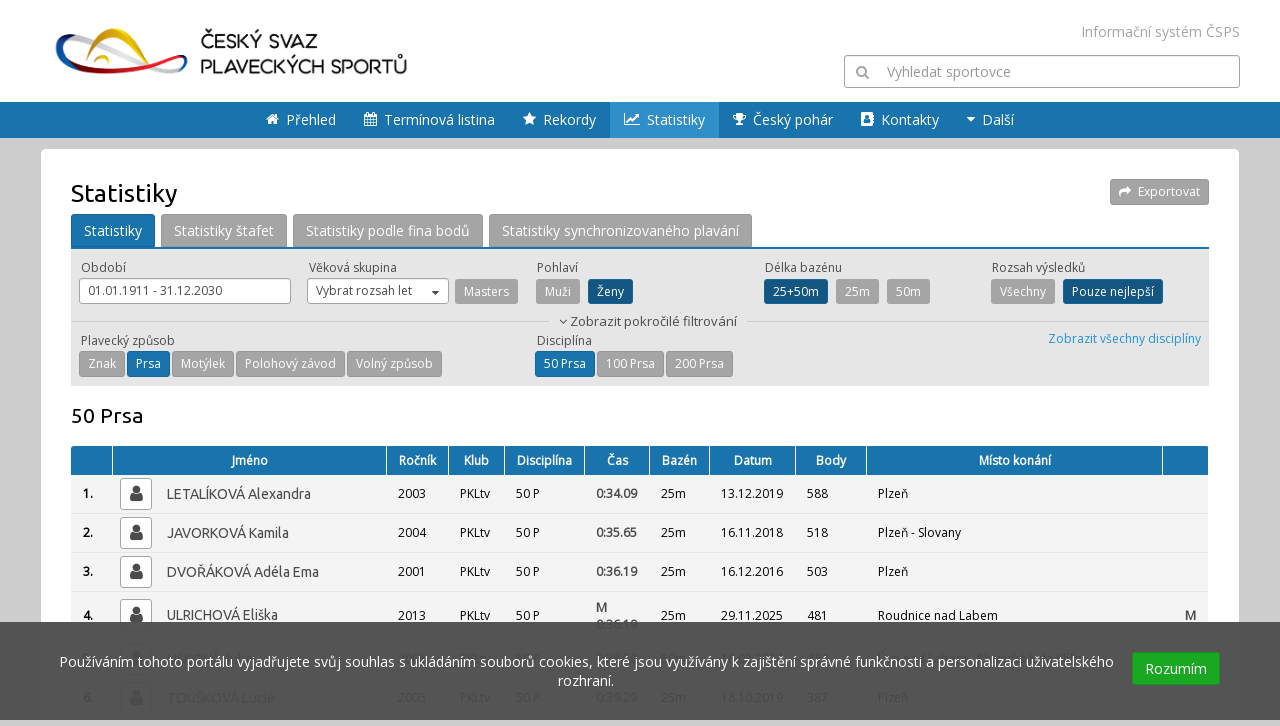

--- FILE ---
content_type: text/css
request_url: https://vysledky.czechswimming.cz/resources/Q792E-5a419ed-Q792E-csps-portal-ui-public.css
body_size: 40835
content:
@import url('https://fonts.googleapis.com/css?family=Open+Sans|Ubuntu&subset=latin-ext');
body,
html {
  padding: 0;
  margin: 0;
  font-family: 'Open Sans', sans-serif;
  font-size: 14px;
  min-width: 400px;
  height: 100%;
}
body {
  background: #cdcdcd;
}
a {
  text-decoration: none;
  cursor: pointer;
  color: #4b4b4b;
  -moz-transition: color 0.3s;
  -ms-transition: color 0.3s;
  -webkit-transition: color 0.3s;
  -o-transition: color 0.3s;
  transition: color 0.3s;
}
a:hover {
  color: #a5a5a5;
}
.clear-before:before {
  content: "";
  display: block;
  clear: both;
}
.clear-after:after {
  content: "";
  display: block;
  clear: both;
}
.centered {
  text-align: center;
}
.left-aligned {
  text-align: left;
}
.right-aligned {
  text-align: right;
}
.no-animate {
  -moz-transition: none !important;
  -ms-transition: none !important;
  -webkit-transition: none !important;
  -o-transition: none !important;
  transition: none !important;
}
.comma-separated > *:not(:last-child):after {
  content: ", ";
}
.cookies-acceptance-panel {
  position: fixed;
  bottom: 0;
  left: 0;
  right: 0;
  padding: 30px 50px;
  color: white;
  background: rgba(75, 75, 75, 0.95);
  text-align: center;
  z-index: 1000;
}
.cookies-acceptance-panel .btn {
  float: right;
  margin: 0 10px;
}
.letter-icon {
  font-weight: 600;
  font-size: 110%;
  cursor: default;
  color: #4b4b4b;
}
.letter-icon.neutral {
  color: #a5a5a5;
}
.letter-icon.positive {
  color: #1aa823;
}
.letter-icon.negative {
  color: #d9534f;
}
.letter-icon.warn {
  color: #f0ad4e;
}
.letter-icon.primary {
  color: #1974ae;
}
.letter-icon.crossed {
  position: relative;
}
.letter-icon.crossed:after {
  content: '';
  position: absolute;
  left: -0.2em;
  right: -0.2em;
  top: 50%;
  border-top: 0.1em solid;
  -webkit-transform-origin: 50% 0;
  -moz-transform-origin: 50% 0;
  -ms-transform-origin: 50% 0;
  transform-origin: 50% 0;
  -webkit-transform: rotateZ(45deg);
  -moz-transform: rotateZ(45deg);
  -ms-transform: rotateZ(45deg);
  -o-transform: rotateZ(45deg);
  transform: rotateZ(45deg);
}
.dropdown-menu {
  cursor: auto;
  -webkit-box-shadow: 0 0 5px #a5a5a5;
  box-shadow: 0 0 5px #a5a5a5;
  border-top-left-radius: 0;
  min-width: 100%;
}
.dropdown-menu:not(.uib-datepicker-popup) {
  padding: 0 !important;
  margin: 0 !important;
}
.dropdown-menu.right-aligned {
  left: auto;
  right: 0;
  border-top-left-radius: 3px;
  border-top-right-radius: 0;
}
.dropdown-menu h4 {
  margin: 0;
  font-size: 14px;
  padding: 12px;
  border-bottom: 1px solid #1f92db;
  background: #1974ae;
  color: white;
}
.dropdown-menu ul {
  padding: 6px 0;
  margin: 0;
}
.dropdown-menu ul > li {
  display: block;
}
.dropdown-menu ul > li > a {
  display: block;
  border: 0;
  padding: 6px 12px !important;
  font-size: 12px;
}
@media (min-width: 801px) {
  .phone-view-only {
    display: none !important;
  }
}
@media (max-width: 800px) {
  .desktop-view-only {
    display: none !important;
  }
}
.fa.fa-with-letter {
  position: relative;
}
.fa.fa-with-letter > * {
  position: absolute;
  left: 50%;
  top: 65%;
  font-size: 70%;
  font-weight: 600;
  color: white;
  -webkit-transform: translate(-50%, -50%);
  -moz-transform: translate(-50%, -50%);
  -ms-transform: translate(-50%, -50%);
  -o-transform: translate(-50%, -50%);
  transform: translate(-50%, -50%);
}
.fa.fa-with-letter > *:not(.fa) {
  font-family: 'Open Sans', sans-serif;
}
.fa.fa-with-letter > *.fa {
  font-size: 55%;
}
.text-muted {
  color: #777777;
}
[contenteditable]:empty:before,
.editable-field-wrapper .editable-field:empty:before {
  content: attr(placeholder);
  display: inline;
  /* For Firefox */
  color: #999;
}
.text-lighten {
  color: #8c8c8c;
}
.flex-row {
  display: flex !important;
  justify-content: stretch;
  align-items: center;
  flex-direction: row;
}
.flex-row > * {
  flex-grow: 1;
}
.flex-row.flex-top {
  align-items: start;
}
.flex-row.full-width {
  width: 100%;
  box-sizing: border-box;
}
.typeahead-dropdown {
  max-height: 350px;
  overflow-y: auto;
}
.typeahead-dropdown .show-more-btn {
  color: #4b4b4b;
  background: #f4f4f4;
  font-size: 12px;
  padding: 10px 0;
  user-select: none;
  -moz-transition: all 0.3s;
  -ms-transition: all 0.3s;
  -webkit-transition: all 0.3s;
  -o-transition: all 0.3s;
  transition: all 0.3s;
}
.typeahead-dropdown .show-more-btn:hover {
  background: #dbdbdb;
}
.carousel .glyphicon {
  font-family: FontAwesome;
}
.carousel .glyphicon.glyphicon-chevron-right:before {
  content: "\f105";
}
.carousel .glyphicon.glyphicon-chevron-left:before {
  content: "\f104";
}
.search-typeahead-dropdown {
  display: table !important;
  border-collapse: collapse;
}
.search-typeahead-dropdown .uib-typeahead-match {
  display: table-row-group;
}
.search-typeahead-dropdown .uib-typeahead-match .user-match {
  border: 6px solid transparent;
  display: table-row;
  box-sizing: border-box;
  -moz-transition: none;
  -ms-transition: none;
  -webkit-transition: none;
  -o-transition: none;
  transition: none;
}
.search-typeahead-dropdown .uib-typeahead-match .user-match > * {
  display: table-cell !important;
  vertical-align: middle;
  padding: 0 8px;
}
.search-typeahead-dropdown .uib-typeahead-match .user-match > .logo-wrapper {
  width: 1%;
}
.search-typeahead-dropdown .uib-typeahead-match .user-match > .logo-wrapper .logo {
  color: #a5a5a5;
  border: 1px solid #a5a5a5;
  border-radius: 3px;
  margin: 0 !important;
  padding: 2px;
}
.search-typeahead-dropdown .uib-typeahead-match .user-match > .club {
  text-align: right;
  color: #a5a5a5;
}
.search-typeahead-dropdown .uib-typeahead-match.active .user-match {
  border-right-color: #1974ae;
  border-left-color: #1974ae;
}
.search-typeahead-dropdown .uib-typeahead-match.active .user-match > .club,
.search-typeahead-dropdown .uib-typeahead-match.active .user-match .logo {
  color: white;
  border-color: white;
}
.layout .content > header {
  background-size: cover;
  background-position: center center;
  width: 100%;
  background-color: white;
}
.layout .content > header .wrapper {
  display: table;
  width: 100%;
  box-sizing: border-box;
  max-width: 1200px;
  margin: auto;
  padding: 0;
  position: relative;
}
.layout .content > header .wrapper > * {
  display: table-cell;
  vertical-align: bottom;
}
@media (max-width: 800px) {
  .layout .content > header .wrapper {
    text-align: center;
  }
}
.layout .content > header .wrapper .logo {
  margin: 15px 0;
  display: inline-block;
}
.layout .content > header .wrapper .logo img {
  width: auto;
  max-height: 80px;
  max-width: 90%;
}
.layout .content > header .wrapper h1 {
  display: inline-block;
  vertical-align: baseline;
  margin: 0;
}
.layout .content > header .wrapper .service-box {
  text-align: right;
}
.layout .content > header .wrapper .service-box .outside-link {
  color: #a5a5a5;
}
.layout .content > header .wrapper .service-box .outside-link:hover {
  color: #4b4b4b;
}
@media (max-width: 800px) {
  .layout .content > header .wrapper .service-box {
    display: none;
  }
}
.layout .content > header .wrapper .service-box .main-search {
  margin-top: 1em;
}
.layout .content > header .wrapper .service-box .main-search .input-wrapper {
  position: relative;
}
.layout .content > header .wrapper .service-box .main-search .input-wrapper > .dropdown-menu {
  width: 100%;
  box-sizing: border-box;
}
.layout .content > header .wrapper .service-box .main-search .input-wrapper > input {
  min-height: 33px;
  padding: 6px 12px;
  font-size: 14px;
  font-family: 'Open Sans', sans-serif;
  line-height: 1.375;
  color: #4b4b4b;
  background-color: #fff;
  background-image: none;
  border: 1px solid #a5a5a5;
  border-radius: 3px;
  -webkit-box-shadow: inset 0 1px 1px rgba(0, 0, 0, 0.075);
  box-shadow: inset 0 1px 1px rgba(0, 0, 0, 0.075);
  -moz-transition: border-color ease-in-out .15s, box-shadow ease-in-out .15s;
  -ms-transition: border-color ease-in-out .15s, box-shadow ease-in-out .15s;
  -webkit-transition: border-color ease-in-out .15s, box-shadow ease-in-out .15s;
  -o-transition: border-color ease-in-out .15s, box-shadow ease-in-out .15s;
  transition: border-color ease-in-out .15s, box-shadow ease-in-out .15s;
  display: block;
  width: 100%;
  padding-left: 3em;
}
.layout .content > header .wrapper .service-box .main-search .input-wrapper > input.x-short {
  width: 10%;
}
.layout .content > header .wrapper .service-box .main-search .input-wrapper > input.short {
  width: 20%;
}
.layout .content > header .wrapper .service-box .main-search .input-wrapper > input.medium {
  width: 35%;
}
.layout .content > header .wrapper .service-box .main-search .input-wrapper > input.long {
  width: 50%;
}
.layout .content > header .wrapper .service-box .main-search .input-wrapper > input.x-long {
  width: 70%;
}
.layout .content > header .wrapper .service-box .main-search .input-wrapper > input.block {
  width: 100%;
}
.layout .content > header .wrapper .service-box .main-search .input-wrapper > input + .btn {
  min-height: 33px;
  vertical-align: baseline;
}
.layout .content > header .wrapper .service-box .main-search .input-wrapper > input + .btn .fa:first-child {
  margin-left: 0;
}
.layout .content > header .wrapper .service-box .main-search .input-wrapper > input + .btn .fa:last-child {
  margin-right: 0;
}
.layout .content > header .wrapper .service-box .main-search .input-wrapper > input:focus,
.layout .content > header .wrapper .service-box .main-search .input-wrapper > input.focused {
  border-color: #1f92db;
  outline: 0;
  -webkit-box-shadow: inset 0 1px 1px rgba(0,0,0,.075), 0 0 8px rgba(31, 146, 219, 0.6);
  box-shadow: inset 0 1px 1px rgba(0,0,0,.075), 0 0 8px rgba(31, 146, 219, 0.6);
}
.layout .content > header .wrapper .service-box .main-search .input-wrapper > input::-moz-placeholder {
  color: #999;
  opacity: 1;
}
.layout .content > header .wrapper .service-box .main-search .input-wrapper > input:-ms-input-placeholder {
  color: #999;
}
.layout .content > header .wrapper .service-box .main-search .input-wrapper > input::-webkit-input-placeholder {
  color: #999;
}
.layout .content > header .wrapper .service-box .main-search .input-wrapper > input::-ms-expand {
  border: 0;
  background-color: transparent;
}
.layout .content > header .wrapper .service-box .main-search .input-wrapper > input[disabled],
.layout .content > header .wrapper .service-box .main-search .input-wrapper > input[readonly],
fieldset[disabled] .layout .content > header .wrapper .service-box .main-search .input-wrapper > input {
  background-color: #eeeeee !important;
  color: #a5a5a5;
  opacity: 1;
}
.layout .content > header .wrapper .service-box .main-search .input-wrapper > input[disabled],
fieldset[disabled] .layout .content > header .wrapper .service-box .main-search .input-wrapper > input {
  cursor: not-allowed;
}
textarea.layout .content > header .wrapper .service-box .main-search .input-wrapper > input {
  height: auto;
}
.layout .content > header .wrapper .service-box .main-search .input-wrapper > input.x-short {
  width: 10%;
}
.layout .content > header .wrapper .service-box .main-search .input-wrapper > input.short {
  width: 20%;
}
.layout .content > header .wrapper .service-box .main-search .input-wrapper > input.medium {
  width: 35%;
}
.layout .content > header .wrapper .service-box .main-search .input-wrapper > input.long {
  width: 50%;
}
.layout .content > header .wrapper .service-box .main-search .input-wrapper > input.x-long {
  width: 70%;
}
.layout .content > header .wrapper .service-box .main-search .input-wrapper > input.block {
  width: 100%;
  display: block;
}
.layout .content > header .wrapper .service-box .main-search .input-wrapper > input + .btn {
  min-height: 33px;
  vertical-align: baseline;
}
.layout .content > header .wrapper .service-box .main-search .input-wrapper > input + .btn .fa:first-child {
  margin-left: 0;
}
.layout .content > header .wrapper .service-box .main-search .input-wrapper > input + .btn .fa:last-child {
  margin-right: 0;
}
.layout .content > header .wrapper .service-box .main-search .input-wrapper > input:focus,
.layout .content > header .wrapper .service-box .main-search .input-wrapper > input.focused {
  border-color: #1f92db;
  outline: 0;
  -webkit-box-shadow: inset 0 1px 1px rgba(0,0,0,.075), 0 0 8px rgba(31, 146, 219, 0.6);
  box-shadow: inset 0 1px 1px rgba(0,0,0,.075), 0 0 8px rgba(31, 146, 219, 0.6);
}
.layout .content > header .wrapper .service-box .main-search .input-wrapper > input::-moz-placeholder {
  color: #999;
  opacity: 1;
}
.layout .content > header .wrapper .service-box .main-search .input-wrapper > input:-ms-input-placeholder {
  color: #999;
}
.layout .content > header .wrapper .service-box .main-search .input-wrapper > input::-webkit-input-placeholder {
  color: #999;
}
.layout .content > header .wrapper .service-box .main-search .input-wrapper > input::-ms-expand {
  border: 0;
  background-color: transparent;
}
.layout .content > header .wrapper .service-box .main-search .input-wrapper > input[disabled],
.layout .content > header .wrapper .service-box .main-search .input-wrapper > input[readonly],
fieldset[disabled] .layout .content > header .wrapper .service-box .main-search .input-wrapper > input {
  background-color: #eeeeee !important;
  color: #a5a5a5;
  opacity: 1;
}
.layout .content > header .wrapper .service-box .main-search .input-wrapper > input[disabled],
fieldset[disabled] .layout .content > header .wrapper .service-box .main-search .input-wrapper > input {
  cursor: not-allowed;
}
textarea.layout .content > header .wrapper .service-box .main-search .input-wrapper > input {
  height: auto;
}
.layout .content > header .wrapper .service-box .main-search .input-wrapper .fa.fa-search {
  color: #a5a5a5;
  position: absolute;
  line-height: 33px;
  top: 1px;
  left: 12px;
}
.layout .content > header .wrapper:after {
  content: "";
  display: block;
  clear: both;
}
.layout .content > header .navigation-btn {
  display: none;
}
@media (max-width: 800px) {
  .layout .content > header .navigation-btn {
    position: fixed;
    left: 20px;
    top: 20px;
    color: #1974ae;
    opacity: 0.5;
    font-size: 40px;
    display: block;
    -moz-transition: opacity 0.3s;
    -ms-transition: opacity 0.3s;
    -webkit-transition: opacity 0.3s;
    -o-transition: opacity 0.3s;
    transition: opacity 0.3s;
  }
  .layout .content > header .navigation-btn:hover {
    opacity: 1;
  }
  .layout .content > header .overlay {
    background: rgba(255, 255, 255, 0.85);
    z-index: 999;
    position: fixed;
    left: 0;
    right: 0;
    top: 0;
    bottom: 0;
    visibility: hidden;
    opacity: 0;
    -moz-transition: all 0.3s;
    -ms-transition: all 0.3s;
    -webkit-transition: all 0.3s;
    -o-transition: all 0.3s;
    transition: all 0.3s;
  }
  .layout .content > header .overlay.open {
    visibility: visible;
    opacity: 1;
  }
}
.layout .content > header nav .sticky-element {
  box-shadow: 0 0 12px transparent;
  color: #1974ae;
  width: 100%;
  background: #1974ae;
  left: 0;
  right: 0;
  z-index: 999;
  text-align: center;
  -moz-transition: all 0.3s;
  -ms-transition: all 0.3s;
  -webkit-transition: all 0.3s;
  -o-transition: all 0.3s;
  transition: all 0.3s;
}
.layout .content > header nav .sticky-element ul li.logo a {
  position: relative;
}
.layout .content > header nav .sticky-element ul li.logo a:after {
  position: absolute;
  content: "";
  display: block;
  left: 0;
  top: 0;
  right: 0;
  bottom: 0;
  background-image: url('../img/logo_csps_sm.png');
  background-size: auto 70%;
  background-position: center center;
  background-repeat: no-repeat;
  opacity: 0;
  visibility: hidden;
  -moz-transition: all 0.3s;
  -ms-transition: all 0.3s;
  -webkit-transition: all 0.3s;
  -o-transition: all 0.3s;
  transition: all 0.3s;
}
.layout .content > header nav .sticky-element.sticky-fixed {
  box-shadow: 0 0 12px #4b4b4b;
}
.layout .content > header nav .sticky-element.sticky-fixed ul li.logo a {
  color: transparent;
}
.layout .content > header nav .sticky-element.sticky-fixed ul li.logo a:after {
  opacity: 1;
  visibility: visible;
}
.layout .content > header nav ul.main-nav {
  padding: 0;
  text-align: center;
  display: table;
  margin: auto;
}
.layout .content > header nav ul.main-nav > li,
.layout .content > header nav ul.main-nav > .dropdown {
  display: table-cell;
  vertical-align: middle;
  border-bottom: 3px solid transparent;
  margin-bottom: -1px;
  -moz-transition: all 0.3s;
  -ms-transition: all 0.3s;
  -webkit-transition: all 0.3s;
  -o-transition: all 0.3s;
  transition: all 0.3s;
}
.layout .content > header nav ul.main-nav > li.active,
.layout .content > header nav ul.main-nav > .dropdown.active {
  background: rgba(72, 168, 229, 0.5);
  border-color: transparent;
}
.layout .content > header nav ul.main-nav > li:hover,
.layout .content > header nav ul.main-nav > .dropdown:hover {
  background: rgba(72, 168, 229, 0.5);
  border-color: white;
}
.layout .content > header nav ul.main-nav > li:hover > a,
.layout .content > header nav ul.main-nav > .dropdown:hover > a {
  color: #ffffff;
}
.layout .content > header nav ul.main-nav > li > a,
.layout .content > header nav ul.main-nav > .dropdown > a {
  color: white;
  font-size: 14px;
  display: table;
  padding: 8px 1em 6px;
}
.layout .content > header nav ul.main-nav > li > a > *,
.layout .content > header nav ul.main-nav > .dropdown > a > * {
  display: table-cell;
  vertical-align: middle;
}
@media (max-width: 900px) {
  .layout .content > header nav ul.main-nav > li > a,
  .layout .content > header nav ul.main-nav > .dropdown > a {
    font-size: 12px;
  }
}
@media (max-width: 1050px) {
  .layout .content > header nav ul.main-nav > li > a,
  .layout .content > header nav ul.main-nav > .dropdown > a {
    padding: 6px 1em 4px;
  }
}
.layout .content > header nav ul.main-nav > li > a > .fa,
.layout .content > header nav ul.main-nav > .dropdown > a > .fa {
  padding-right: 0.5em;
}
.layout .content > header nav ul.main-nav > li > a > .fa + *,
.layout .content > header nav ul.main-nav > .dropdown > a > .fa + * {
  text-align: left;
}
.layout .content > header nav ul.dropdown-menu > li {
  -moz-transition: background 0.3s;
  -ms-transition: background 0.3s;
  -webkit-transition: background 0.3s;
  -o-transition: background 0.3s;
  transition: background 0.3s;
}
.layout .content > header nav ul.dropdown-menu > li a {
  display: block;
  background: none;
  color: black;
}
.layout .content > header nav ul.dropdown-menu > li:hover {
  background: #f4f4f4;
}
.layout .content > header nav ul.dropdown-menu > li:hover a {
  color: #4b4b4b;
}
@media (max-width: 800px) {
  .layout .content > header nav {
    height: auto !important;
    background: #1974ae;
    position: fixed;
    width: 90%;
    max-width: 300px;
    left: 0;
    top: 0;
    bottom: 0;
    z-index: 1000;
    padding: 50px 0;
    -webkit-transform: translateX(-100%);
    -moz-transform: translateX(-100%);
    -ms-transform: translateX(-100%);
    -o-transform: translateX(-100%);
    transform: translateX(-100%);
    -moz-transition: all 0.3s;
    -ms-transition: all 0.3s;
    -webkit-transition: all 0.3s;
    -o-transition: all 0.3s;
    transition: all 0.3s;
  }
  .layout .content > header nav .sticky-element {
    box-shadow: 0 0 12px #4b4b4b;
    box-shadow: none !important;
    position: static !important;
  }
  .layout .content > header nav .sticky-element ul li.logo a {
    color: transparent;
  }
  .layout .content > header nav .sticky-element ul li.logo a:after {
    opacity: 1;
    visibility: visible;
  }
  .layout .content > header nav.open {
    -webkit-transform: none;
    -moz-transform: none;
    -ms-transform: none;
    -o-transform: none;
    transform: none;
  }
  .layout .content > header nav ul.main-nav {
    display: block;
  }
  .layout .content > header nav ul.main-nav > li {
    display: block;
  }
  .layout .content > header nav ul.main-nav > li > a {
    font-size: 14px !important;
    padding: 10px 10px 10px 15% !important;
    border-bottom: none;
    display: block;
    text-align: left;
  }
  .layout .content > header nav ul.main-nav > li.logo {
    margin-bottom: 20px;
  }
  .layout .content > header nav ul.main-nav > li.logo a {
    height: 40px;
  }
}
h1,
h2,
h3,
h4,
h5 {
  font-family: 'Ubuntu', sans-serif;
  font-weight: 500;
  color: black;
}
h1 {
  margin-top: 0;
  font-size: 25px;
}
h2 {
  font-size: 21px;
}
h3 {
  font-size: 19px;
  color: #4b4b4b;
}
h4 {
  font-size: 14px;
  color: #4b4b4b;
}
h5 {
  font-size: 14px;
  color: #4b4b4b;
}
h2 + .filter,
h3 + .filter,
h4 + .filter {
  margin-top: -12px;
}
h1 .sub,
h2 .sub,
h3 .sub {
  font-size: 80%;
  display: block;
  color: #a5a5a5;
}
.layout > .content {
  border-top: none;
  border-bottom: none;
  margin: auto;
  min-height: 100%;
  margin-bottom: -60px;
}
.layout > .content:after {
  content: "";
  display: block;
  height: 60px;
}
.layout > .content > .wrapper {
  max-width: 1200px;
  margin: auto;
  padding: 10px 12px;
}
@media (max-width: 800px) {
  .layout > .content > .wrapper {
    padding: 10px 2px;
    margin: 0 5px;
  }
}
.layout > .content > .wrapper > *:not(.table),
.layout > .content > .wrapper > .table > .column > * {
  padding: 30px;
  background: white;
  border: 1px solid #cccccc;
  border-radius: 6px;
}
.layout > .content > .wrapper > *:not(.table):after,
.layout > .content > .wrapper > .table > .column > *:after {
  content: "";
  display: block;
  clear: both;
}
@media (max-width: 800px) {
  .layout > .content > .wrapper > *:not(.table),
  .layout > .content > .wrapper > .table > .column > * {
    padding-left: 15px;
    padding-right: 15px;
  }
}
.layout > .content > .wrapper > .table {
  font-size: 0;
  margin: -12px -6px;
}
.layout > .content > .wrapper > .table > .column {
  padding: 0;
  margin: 0;
  display: inline-block;
  width: 50%;
  font-size: 14px;
  vertical-align: top;
}
@media (max-width: 800px) {
  .layout > .content > .wrapper > .table > .column {
    display: block;
    width: auto;
  }
}
.layout > .content > .wrapper > .table > .column > .tile {
  margin: 12px 6px;
  padding: 12px;
}
.layout > .content > .wrapper > .table > .column > .tile .note {
  margin: 0;
}
.layout > .content > .wrapper > .table > .column > .tile .tile-header {
  padding-bottom: 10px;
  margin-bottom: 15px;
  border-bottom: 1px solid #a5a5a5;
}
.layout > .content > .wrapper > .table > .column > .tile .tile-header .fa {
  color: #4b4b4b;
  font-size: 21px;
  margin-right: 8px;
}
.layout > .content > .wrapper > .table > .column > .tile .tile-header h2 {
  margin: 0;
  padding-top: 6px;
  color: #4b4b4b;
}
.layout > .content > .wrapper > .table > .column > .tile .tile-header .wizard-header {
  padding-top: 6px;
}
.layout > .content > .wrapper > .table > .column > .tile .tile-content h3 {
  margin: 14px 0 0;
}
.layout > .content > .wrapper > .table > .column > .tile .tile-content .btns-controls {
  margin: 3px 0;
}
.layout > .content > .wrapper > .table > .column > .tile .tile-content .shortcuts {
  display: block;
  margin: -3px;
  padding: 0;
  font-size: 0;
  text-align: center;
}
.layout > .content > .wrapper > .table > .column > .tile .tile-content .shortcuts > * {
  display: inline-block;
  font-size: 12px;
  vertical-align: top;
}
.layout > .content > .wrapper > .table > .column > .tile .tile-content .shortcuts > * a .fa {
  background: #4b4b4b;
  color: white;
}
.layout > .content > .wrapper > .table > .column > .tile .tile-content .shortcuts > * a .fa:hover {
  background: #656565;
}
.layout > .content > .wrapper > .table > .column > .tile .tile-content .shortcuts > * a {
  margin: 3px;
  display: block;
  text-align: center;
}
.layout > .content > .wrapper > .table > .column > .tile .tile-content .shortcuts > * a .fa {
  border-radius: 3px;
  width: 80px;
  height: 80px;
  display: block;
  padding: 18px;
  font-size: 44px;
  box-sizing: border-box;
  -moz-transition: all 0.3s;
  -ms-transition: all 0.3s;
  -webkit-transition: all 0.3s;
  -o-transition: all 0.3s;
  transition: all 0.3s;
}
.layout > .content > .wrapper > .table > .column > .tile .tile-content .shortcuts > * a .title {
  width: 80px;
  display: block;
}
.layout > .content > .wrapper > .table > .column > .tile .tile-content .shortcuts > *.neutral a .fa {
  background: #4b4b4b;
  color: white;
}
.layout > .content > .wrapper > .table > .column > .tile .tile-content .shortcuts > *.neutral a .fa:hover {
  background: #656565;
}
.layout > .content > .wrapper > .table > .column > .tile .tile-content .shortcuts > *.primary a .fa {
  background: #1974ae;
  color: white;
}
.layout > .content > .wrapper > .table > .column > .tile .tile-content .shortcuts > *.primary a .fa:hover {
  background: #1f92db;
}
.layout > .content > .wrapper > .table > .column > .tile .tile-content .shortcuts > *.warn a .fa {
  background: #f0ad4e;
  color: white;
}
.layout > .content > .wrapper > .table > .column > .tile .tile-content .shortcuts > *.warn a .fa:hover {
  background: #f4c37d;
}
.layout > .content > .wrapper > .table > .column > .tile .tile-content .shortcuts > *.positive a .fa {
  background: #1aa823;
  color: white;
}
.layout > .content > .wrapper > .table > .column > .tile .tile-content .shortcuts > *.positive a .fa:hover {
  background: #21d42c;
}
.layout > .content > .wrapper > .table > .column > .tile .tile-content .shortcuts > *.negative a .fa {
  background: #d9534f;
  color: white;
}
.layout > .content > .wrapper > .table > .column > .tile .tile-content .shortcuts > *.negative a .fa:hover {
  background: #e27c79;
}
.layout > .content > .wrapper > .table > .column > .tile .tile-content .shortcuts > *.info a .fa {
  background: #5bc0de;
  color: white;
}
.layout > .content > .wrapper > .table > .column > .tile .tile-content .shortcuts > *.info a .fa:hover {
  background: #85d0e7;
}
.layout > .content > .wrapper > .table > .column > .tile .tile-content .carousel {
  margin: 0 -12px;
}
.layout > .content > .wrapper > .table > .column > .tile .tile-content .carousel .item {
  border-left: 12px solid white;
  border-right: 12px solid white;
  text-align: center;
  box-sizing: border-box;
}
.layout > .content > .wrapper > .table > .column > .tile .tile-content .carousel .item img {
  margin: auto;
  max-width: 100%;
}
.layout > .content > .wrapper > .table > .column > .tile .statistics {
  text-align: center;
  display: table;
  table-layout: fixed;
  width: 100%;
  border-spacing: 8px;
}
.layout > .content > .wrapper > .table > .column > .tile .statistics .statistics-tile {
  font-size: 14px;
  width: 33.3%;
  display: table-cell;
  padding: 12px;
  background: #4b4b4b;
  border-radius: 3px;
  color: white;
}
.layout > .content > .wrapper > .table > .column > .tile .statistics .statistics-tile .fa {
  display: block;
  font-size: 35px;
}
.layout > .content > .wrapper > .table > .column > .tile .statistics .statistics-tile .count {
  font-size: 19px;
  font-weight: 600;
}
.layout > .content > .wrapper > .table > .column > .tile .statistics .statistics-tile .title {
  font-size: 12px;
  margin-top: 6px;
  padding-top: 6px;
  border-top: 1px solid;
}
.layout > .content > .wrapper > .table > .column > .tile .statistics .statistics-tile .title a {
  display: block;
  margin-top: 3px;
  color: white;
  text-decoration: underline;
}
.layout > .content > .wrapper > .table > .column > .tile .statistics .statistics-tile .title a:hover {
  color: #e6e6e6;
  text-decoration: none;
}
.layout > .content > .wrapper > .table > .column > .tile .statistics .statistics-tile.primary {
  background-color: #1974ae;
}
.layout > .content > .wrapper > .table > .column > .tile .statistics .statistics-tile.positive {
  background-color: #1aa823;
}
.layout > .content > .wrapper > .table > .column > .tile .statistics .statistics-tile.info {
  background-color: #5bc0de;
}
.layout > .content > .wrapper > .table > .column > .tile .statistics .statistics-tile.warn {
  background-color: #f0ad4e;
}
@media (min-width: 801px) {
  .layout > .content .two-column {
    display: table;
    table-layout: fixed;
    width: 100%;
  }
  .layout > .content .two-column > * {
    display: table-cell;
    padding: 6px 0;
  }
  .layout > .content .two-column > *:first-child {
    padding-right: 6px;
  }
  .layout > .content .two-column > *:last-child {
    padding-left: 6px;
  }
}
.layout > .content .dropdown-btns-group {
  padding: 6px 0;
}
.layout > .content .dropdown-btns-group .btn {
  display: block;
  padding: 6px 12px;
  margin: 0;
  border-radius: 0;
  text-align: left;
}
.layout > .content .dropdown-btns-group .btn:hover {
  background: #e6e6e6;
}
.layout > .content .sport-icon-wrapper .sport-icon {
  width: 25px;
  height: 25px;
  border: 1px solid #a5a5a5;
  background: white;
  font-size: 25px;
  text-align: center;
  line-height: 1;
  color: #4b4b4b;
  border-radius: 3px;
  position: relative;
  overflow: hidden;
  border: none;
  background: none;
  display: inline-block;
  margin: 1px !important;
}
.layout > .content .sport-icon-wrapper .sport-icon > .fa {
  margin: 0;
}
.layout > .content .sport-icon-wrapper .sport-icon > .img {
  position: absolute;
  top: 0px;
  left: 0px;
  right: 0px;
  bottom: 0px;
  background-position: center center;
  background-size: contain;
  background-repeat: no-repeat;
}
.layout > .content .sport-icon-wrapper .sport-icon .edit-btn {
  position: absolute;
  left: 0;
  right: 0;
  top: 0;
  background: rgba(75, 75, 75, 0.35);
  padding: 50% 0;
  color: white;
  font-size: 12px;
  opacity: 0;
  -moz-transition: all 0.3s;
  -ms-transition: all 0.3s;
  -webkit-transition: all 0.3s;
  -o-transition: all 0.3s;
  transition: all 0.3s;
}
.layout > .content .sport-icon-wrapper .sport-icon .edit-btn:hover {
  opacity: 1;
}
.layout > .content .sport-icon-wrapper .sport-icon + * {
  margin: 0 15px;
  max-width: 80%;
}
.info-box {
  display: table;
  width: 100%;
  border: 1px solid #1974ae;
  border-radius: 3px;
  margin: 20px 0;
}
.info-box.small {
  color: white;
}
.info-box.small > * {
  padding: 6px 12px;
}
.info-box.small.warn {
  background: #f0ad4e;
  border-color: #ec971f;
}
.info-box.small.primary {
  background: #1974ae;
  border-color: #166598;
}
.info-box.small.neutral {
  background: #a5a5a5;
  border-color: #8c8c8c;
}
.info-box.small.negative {
  background: #d9534f;
  border-color: #c9302c;
}
.info-box.small .ico-wrapper .ico {
  padding: 0;
  background: none;
  font-size: 16px;
  color: white;
}
.info-box.small .controls-wrapper {
  width: 30%;
  white-space: nowrap;
}
.info-box.small .controls-wrapper a {
  color: white;
}
.info-box > * {
  padding: 14px;
  display: table-cell;
  vertical-align: middle;
}
.info-box .content-wrapper {
  width: 100%;
}
.info-box .ico-wrapper .ico {
  line-height: 1;
  font-size: 40px;
  color: #1974ae;
}
.pagination-wrapper {
  display: block;
  text-align: right;
  margin: 1em 0;
}
.pagination-wrapper:after {
  content: "";
  display: block;
  clear: both;
}
.pagination-wrapper .pagination {
  margin: 0;
}
.pagination-wrapper .controls {
  text-align: left;
}
.pagination-wrapper .controls > * {
  display: inline-block;
}
.pagination-wrapper .controls h4 {
  display: block;
  margin: 0;
  font-size: 12px;
  color: #a5a5a5;
}
.pagination-wrapper .controls .suggestions .suggestion {
  color: #a5a5a5;
}
.pagination-wrapper .controls .suggestions .suggestion.active {
  color: #135681;
  font-weight: 600;
}
.pagination-wrapper .controls .suggestions .suggestion:hover {
  color: #135681;
}
.pagination-wrapper .controls input {
  min-height: 33px;
  padding: 6px 12px;
  font-size: 14px;
  font-family: 'Open Sans', sans-serif;
  line-height: 1.375;
  color: #4b4b4b;
  background-color: #fff;
  background-image: none;
  border: 1px solid #a5a5a5;
  border-radius: 3px;
  -webkit-box-shadow: inset 0 1px 1px rgba(0, 0, 0, 0.075);
  box-shadow: inset 0 1px 1px rgba(0, 0, 0, 0.075);
  -moz-transition: border-color ease-in-out .15s, box-shadow ease-in-out .15s;
  -ms-transition: border-color ease-in-out .15s, box-shadow ease-in-out .15s;
  -webkit-transition: border-color ease-in-out .15s, box-shadow ease-in-out .15s;
  -o-transition: border-color ease-in-out .15s, box-shadow ease-in-out .15s;
  transition: border-color ease-in-out .15s, box-shadow ease-in-out .15s;
  width: 4em;
  vertical-align: middle;
}
.pagination-wrapper .controls input.x-short {
  width: 10%;
}
.pagination-wrapper .controls input.short {
  width: 20%;
}
.pagination-wrapper .controls input.medium {
  width: 35%;
}
.pagination-wrapper .controls input.long {
  width: 50%;
}
.pagination-wrapper .controls input.x-long {
  width: 70%;
}
.pagination-wrapper .controls input.block {
  width: 100%;
}
.pagination-wrapper .controls input + .btn {
  min-height: 33px;
  vertical-align: baseline;
}
.pagination-wrapper .controls input + .btn .fa:first-child {
  margin-left: 0;
}
.pagination-wrapper .controls input + .btn .fa:last-child {
  margin-right: 0;
}
.pagination-wrapper .controls input:focus,
.pagination-wrapper .controls input.focused {
  border-color: #1f92db;
  outline: 0;
  -webkit-box-shadow: inset 0 1px 1px rgba(0,0,0,.075), 0 0 8px rgba(31, 146, 219, 0.6);
  box-shadow: inset 0 1px 1px rgba(0,0,0,.075), 0 0 8px rgba(31, 146, 219, 0.6);
}
.pagination-wrapper .controls input::-moz-placeholder {
  color: #999;
  opacity: 1;
}
.pagination-wrapper .controls input:-ms-input-placeholder {
  color: #999;
}
.pagination-wrapper .controls input::-webkit-input-placeholder {
  color: #999;
}
.pagination-wrapper .controls input::-ms-expand {
  border: 0;
  background-color: transparent;
}
.pagination-wrapper .controls input[disabled],
.pagination-wrapper .controls input[readonly],
fieldset[disabled] .pagination-wrapper .controls input {
  background-color: #eeeeee !important;
  color: #a5a5a5;
  opacity: 1;
}
.pagination-wrapper .controls input[disabled],
fieldset[disabled] .pagination-wrapper .controls input {
  cursor: not-allowed;
}
textarea.pagination-wrapper .controls input {
  height: auto;
}
.pagination-wrapper .controls input.x-short {
  width: 10%;
}
.pagination-wrapper .controls input.short {
  width: 20%;
}
.pagination-wrapper .controls input.medium {
  width: 35%;
}
.pagination-wrapper .controls input.long {
  width: 50%;
}
.pagination-wrapper .controls input.x-long {
  width: 70%;
}
.pagination-wrapper .controls input.block {
  width: 100%;
  display: block;
}
.pagination-wrapper .controls input + .btn {
  min-height: 33px;
  vertical-align: baseline;
}
.pagination-wrapper .controls input + .btn .fa:first-child {
  margin-left: 0;
}
.pagination-wrapper .controls input + .btn .fa:last-child {
  margin-right: 0;
}
.pagination-wrapper .controls input:focus,
.pagination-wrapper .controls input.focused {
  border-color: #1f92db;
  outline: 0;
  -webkit-box-shadow: inset 0 1px 1px rgba(0,0,0,.075), 0 0 8px rgba(31, 146, 219, 0.6);
  box-shadow: inset 0 1px 1px rgba(0,0,0,.075), 0 0 8px rgba(31, 146, 219, 0.6);
}
.pagination-wrapper .controls input::-moz-placeholder {
  color: #999;
  opacity: 1;
}
.pagination-wrapper .controls input:-ms-input-placeholder {
  color: #999;
}
.pagination-wrapper .controls input::-webkit-input-placeholder {
  color: #999;
}
.pagination-wrapper .controls input::-ms-expand {
  border: 0;
  background-color: transparent;
}
.pagination-wrapper .controls input[disabled],
.pagination-wrapper .controls input[readonly],
fieldset[disabled] .pagination-wrapper .controls input {
  background-color: #eeeeee !important;
  color: #a5a5a5;
  opacity: 1;
}
.pagination-wrapper .controls input[disabled],
fieldset[disabled] .pagination-wrapper .controls input {
  cursor: not-allowed;
}
textarea.pagination-wrapper .controls input {
  height: auto;
}
@media (max-width: 800px) {
  .pagination-wrapper .pagination > li > a,
  .pagination-wrapper .pagination > li > span {
    padding: 3px 8px;
  }
}
.expandable-section .btn-expand {
  position: relative;
  cursor: pointer;
  -moz-transition: color 0.3s;
  -ms-transition: color 0.3s;
  -webkit-transition: color 0.3s;
  -o-transition: color 0.3s;
  transition: color 0.3s;
}
.expandable-section .btn-expand:hover {
  color: #656565;
}
.expandable-section .btn-expand:before {
  display: inline-block;
  margin-right: 5px;
  font-family: FontAwesome;
  content: " \f0da ";
}
.expandable-section .btn-expand.expanded:before {
  content: " \f0d7 ";
}
.banner-img {
  max-width: 100%;
  display: block;
  margin: auto;
}
.no-result-note {
  color: #a5a5a5;
  text-align: center !important;
}
.sport-icon-base {
  display: inline-block;
}
.sport-icon-base .img {
  width: 1em;
  height: 1em;
  background-size: contain;
  background-repeat: no-repeat;
}
.layout > footer {
  background: #4b4b4b;
  border-top: 1px solid #135681;
  color: #ffffff;
  bottom: 0;
  min-height: 59px;
  font-size: 12px;
}
.layout > footer > .wrapper {
  display: table;
  margin: auto;
  max-width: 1000px;
  margin-top: 10px;
  width: 100%;
  box-sizing: border-box;
}
.layout > footer > .wrapper a {
  color: white;
}
.layout > footer > .wrapper a:hover {
  color: #f4f4f4;
}
.layout > footer > .wrapper > * {
  padding: 10px;
  display: table-cell;
  vertical-align: top;
}
.layout > footer > .wrapper > .left {
  padding-right: 35px;
}
.layout > footer > .wrapper > .right {
  padding-left: 35px;
  font-size: 12px;
  text-align: right;
  vertical-align: bottom;
}
.layout > footer > .wrapper > .right .column {
  display: inline-block;
  vertical-align: top;
  font-style: normal;
  width: 49%;
}
.layout > footer > .wrapper > .right .column > .contact-table {
  display: table;
  border-spacing: 15px 0;
  margin-left: 30px;
}
.layout > footer > .wrapper > .right .column > .contact-table > .contact-row {
  display: table-row;
}
.layout > footer > .wrapper > .right .column > .contact-table > .contact-row > * {
  display: table-cell;
  text-align: right;
}
.layout > footer > .wrapper > .right .column > .contact-table > .contact-row > label {
  font-weight: 600;
  text-align: left;
}
.layout > footer > .wrapper h2,
.layout > footer > .wrapper h3,
.layout > footer > .wrapper h4,
.layout > footer > .wrapper h5 {
  color: #ffffff;
  margin: 0;
  padding: 0;
}
@media (max-width: 800px) {
  .layout > footer > .wrapper {
    display: block;
  }
  .layout > footer > .wrapper > * {
    display: block;
  }
}
.select-wrapper > select,
input[type='number'] {
  -webkit-appearance: none;
  -moz-appearance: none;
  appearance: none;
}
input[type='number'] {
  -moz-appearance: textfield;
}
input::-webkit-outer-spin-button,
input::-webkit-inner-spin-button {
  -webkit-appearance: none;
}
.select-wrapper {
  min-height: 33px;
  padding: 6px 12px;
  font-size: 14px;
  font-family: 'Open Sans', sans-serif;
  line-height: 1.375;
  color: #4b4b4b;
  background-color: #fff;
  background-image: none;
  border: 1px solid #a5a5a5;
  border-radius: 3px;
  -webkit-box-shadow: inset 0 1px 1px rgba(0, 0, 0, 0.075);
  box-shadow: inset 0 1px 1px rgba(0, 0, 0, 0.075);
  -moz-transition: border-color ease-in-out .15s, box-shadow ease-in-out .15s;
  -ms-transition: border-color ease-in-out .15s, box-shadow ease-in-out .15s;
  -webkit-transition: border-color ease-in-out .15s, box-shadow ease-in-out .15s;
  -o-transition: border-color ease-in-out .15s, box-shadow ease-in-out .15s;
  transition: border-color ease-in-out .15s, box-shadow ease-in-out .15s;
  position: relative;
  padding: 0 !important;
  min-height: 0 !important;
  border: none !important;
}
.select-wrapper.x-short {
  width: 10%;
}
.select-wrapper.short {
  width: 20%;
}
.select-wrapper.medium {
  width: 35%;
}
.select-wrapper.long {
  width: 50%;
}
.select-wrapper.x-long {
  width: 70%;
}
.select-wrapper.block {
  width: 100%;
}
.select-wrapper + .btn {
  min-height: 33px;
  vertical-align: baseline;
}
.select-wrapper + .btn .fa:first-child {
  margin-left: 0;
}
.select-wrapper + .btn .fa:last-child {
  margin-right: 0;
}
.select-wrapper:focus,
.select-wrapper.focused {
  border-color: #1f92db;
  outline: 0;
  -webkit-box-shadow: inset 0 1px 1px rgba(0,0,0,.075), 0 0 8px rgba(31, 146, 219, 0.6);
  box-shadow: inset 0 1px 1px rgba(0,0,0,.075), 0 0 8px rgba(31, 146, 219, 0.6);
}
.select-wrapper::-moz-placeholder {
  color: #999;
  opacity: 1;
}
.select-wrapper:-ms-input-placeholder {
  color: #999;
}
.select-wrapper::-webkit-input-placeholder {
  color: #999;
}
.select-wrapper::-ms-expand {
  border: 0;
  background-color: transparent;
}
.select-wrapper[disabled],
.select-wrapper[readonly],
fieldset[disabled] .select-wrapper {
  background-color: #eeeeee !important;
  color: #a5a5a5;
  opacity: 1;
}
.select-wrapper[disabled],
fieldset[disabled] .select-wrapper {
  cursor: not-allowed;
}
textarea.select-wrapper {
  height: auto;
}
.select-wrapper.x-short {
  width: 10%;
}
.select-wrapper.short {
  width: 20%;
}
.select-wrapper.medium {
  width: 35%;
}
.select-wrapper.long {
  width: 50%;
}
.select-wrapper.x-long {
  width: 70%;
}
.select-wrapper.block {
  width: 100%;
  display: block;
}
.select-wrapper + .btn {
  min-height: 33px;
  vertical-align: baseline;
}
.select-wrapper + .btn .fa:first-child {
  margin-left: 0;
}
.select-wrapper + .btn .fa:last-child {
  margin-right: 0;
}
.select-wrapper:focus,
.select-wrapper.focused {
  border-color: #1f92db;
  outline: 0;
  -webkit-box-shadow: inset 0 1px 1px rgba(0,0,0,.075), 0 0 8px rgba(31, 146, 219, 0.6);
  box-shadow: inset 0 1px 1px rgba(0,0,0,.075), 0 0 8px rgba(31, 146, 219, 0.6);
}
.select-wrapper::-moz-placeholder {
  color: #999;
  opacity: 1;
}
.select-wrapper:-ms-input-placeholder {
  color: #999;
}
.select-wrapper::-webkit-input-placeholder {
  color: #999;
}
.select-wrapper::-ms-expand {
  border: 0;
  background-color: transparent;
}
.select-wrapper[disabled],
.select-wrapper[readonly],
fieldset[disabled] .select-wrapper {
  background-color: #eeeeee !important;
  color: #a5a5a5;
  opacity: 1;
}
.select-wrapper[disabled],
fieldset[disabled] .select-wrapper {
  cursor: not-allowed;
}
textarea.select-wrapper {
  height: auto;
}
.select-wrapper > select {
  position: relative;
  left: 0;
  top: 0;
  width: 100%;
  z-index: 2;
  min-height: 0 !important;
  background: none !important;
  margin: 0;
}
.select-wrapper > select::-ms-expand {
  display: none;
}
.select-wrapper > select:focus::-ms-value {
  color: black;
  background: none;
}
.select-wrapper::before {
  content: "\f0d7";
  position: absolute;
  right: 0.8em;
  top: 6.25px;
  display: block;
  font-family: FontAwesome;
  z-index: 1;
  background: white;
  color: #4b4b4b;
}
.form-horizontal .ng-hide-animate.ng-hide {
  display: none;
}
.glyphicon {
  font-style: normal;
}
.glyphicon:before {
  display: inline-block;
  font-family: FontAwesome;
}
.glyphicon.glyphicon-chevron-right:before {
  content: "\f061";
}
.glyphicon.glyphicon-chevron-left:before {
  content: "\f060";
}
.element-loader-wrapper {
  position: relative;
}
.element-loader-wrapper.element-loader-small:after {
  width: 30px;
  height: 30px;
  border: 4px solid #f4f4f4;
  border-top-color: #1974ae;
  display: inline-block;
  border-radius: 50%;
  -webkit-animation: spin 0.9s linear infinite;
  -o-animation: spin 0.9s linear infinite;
  animation: spin 0.9s linear infinite;
  margin-top: -19px;
  margin-left: -19px;
}
@-moz-keyframes spin {
  0% {
    -webkit-transform: rotate(0deg);
    -moz-transform: rotate(0deg);
    -ms-transform: rotate(0deg);
    -o-transform: rotate(0deg);
    transform: rotate(0deg);
  }
  100% {
    -webkit-transform: rotate(360deg);
    -moz-transform: rotate(360deg);
    -ms-transform: rotate(360deg);
    -o-transform: rotate(360deg);
    transform: rotate(360deg);
  }
}
@-webkit-keyframes spin {
  0% {
    -webkit-transform: rotate(0deg);
    -moz-transform: rotate(0deg);
    -ms-transform: rotate(0deg);
    -o-transform: rotate(0deg);
    transform: rotate(0deg);
  }
  100% {
    -webkit-transform: rotate(360deg);
    -moz-transform: rotate(360deg);
    -ms-transform: rotate(360deg);
    -o-transform: rotate(360deg);
    transform: rotate(360deg);
  }
}
@keyframes spin {
  0% {
    -webkit-transform: rotate(0deg);
    -moz-transform: rotate(0deg);
    -ms-transform: rotate(0deg);
    -o-transform: rotate(0deg);
    transform: rotate(0deg);
  }
  100% {
    -webkit-transform: rotate(360deg);
    -moz-transform: rotate(360deg);
    -ms-transform: rotate(360deg);
    -o-transform: rotate(360deg);
    transform: rotate(360deg);
  }
}
.element-loader-wrapper:after {
  display: block;
  content: "";
  position: absolute;
  top: 50%;
  left: 50%;
  visibility: hidden;
  opacity: 0;
  margin-top: -30px;
  margin-left: -30px;
  width: 50px;
  height: 50px;
  border: 5px solid #f4f4f4;
  border-top-color: #1974ae;
  display: inline-block;
  border-radius: 50%;
  -webkit-animation: spin 0.9s linear infinite;
  -o-animation: spin 0.9s linear infinite;
  animation: spin 0.9s linear infinite;
  -moz-transition: all 0.3s;
  -ms-transition: all 0.3s;
  -webkit-transition: all 0.3s;
  -o-transition: all 0.3s;
  transition: all 0.3s;
}
@-moz-keyframes spin {
  0% {
    -webkit-transform: rotate(0deg);
    -moz-transform: rotate(0deg);
    -ms-transform: rotate(0deg);
    -o-transform: rotate(0deg);
    transform: rotate(0deg);
  }
  100% {
    -webkit-transform: rotate(360deg);
    -moz-transform: rotate(360deg);
    -ms-transform: rotate(360deg);
    -o-transform: rotate(360deg);
    transform: rotate(360deg);
  }
}
@-webkit-keyframes spin {
  0% {
    -webkit-transform: rotate(0deg);
    -moz-transform: rotate(0deg);
    -ms-transform: rotate(0deg);
    -o-transform: rotate(0deg);
    transform: rotate(0deg);
  }
  100% {
    -webkit-transform: rotate(360deg);
    -moz-transform: rotate(360deg);
    -ms-transform: rotate(360deg);
    -o-transform: rotate(360deg);
    transform: rotate(360deg);
  }
}
@keyframes spin {
  0% {
    -webkit-transform: rotate(0deg);
    -moz-transform: rotate(0deg);
    -ms-transform: rotate(0deg);
    -o-transform: rotate(0deg);
    transform: rotate(0deg);
  }
  100% {
    -webkit-transform: rotate(360deg);
    -moz-transform: rotate(360deg);
    -ms-transform: rotate(360deg);
    -o-transform: rotate(360deg);
    transform: rotate(360deg);
  }
}
.element-loader-wrapper:before {
  content: "";
  display: block;
  position: absolute;
  left: 0;
  right: 0;
  top: 0;
  bottom: 0;
  background: rgba(165, 165, 165, 0.85);
  opacity: 0;
  visibility: hidden;
  -moz-transition: all 0.3s;
  -ms-transition: all 0.3s;
  -webkit-transition: all 0.3s;
  -o-transition: all 0.3s;
  transition: all 0.3s;
}
.element-loader-wrapper.element-loader-static:before {
  display: none;
}
.element-loader-wrapper.element-loader-active:after,
.element-loader-wrapper.element-loader-active:before {
  opacity: 1;
  visibility: visible;
}
.loader-wrapper {
  width: 100%;
  text-align: center;
  overflow: hidden;
}
.page-loader-wrapper {
  position: fixed;
  left: 0;
  right: 0;
  top: 0;
  bottom: 0;
  visibility: hidden;
  opacity: 0;
  z-index: 1050;
  background: rgba(165, 165, 165, 0.85);
  text-align: center;
}
.page-loader-wrapper.visible {
  visibility: visible;
  opacity: 1;
}
.page-loader-wrapper .content {
  position: absolute;
  left: 50%;
  top: 50%;
  -webkit-transform: translate(-50%, -50%);
  -moz-transform: translate(-50%, -50%);
  -ms-transform: translate(-50%, -50%);
  -o-transform: translate(-50%, -50%);
  transform: translate(-50%, -50%);
}
.page-loader-wrapper .content .loader {
  width: 150px;
  height: 150px;
  border: 16px solid #f4f4f4;
  border-top-color: #1974ae;
  display: inline-block;
  border-radius: 50%;
  -webkit-animation: spin 0.9s linear infinite;
  -o-animation: spin 0.9s linear infinite;
  animation: spin 0.9s linear infinite;
}
@-moz-keyframes spin {
  0% {
    -webkit-transform: rotate(0deg);
    -moz-transform: rotate(0deg);
    -ms-transform: rotate(0deg);
    -o-transform: rotate(0deg);
    transform: rotate(0deg);
  }
  100% {
    -webkit-transform: rotate(360deg);
    -moz-transform: rotate(360deg);
    -ms-transform: rotate(360deg);
    -o-transform: rotate(360deg);
    transform: rotate(360deg);
  }
}
@-webkit-keyframes spin {
  0% {
    -webkit-transform: rotate(0deg);
    -moz-transform: rotate(0deg);
    -ms-transform: rotate(0deg);
    -o-transform: rotate(0deg);
    transform: rotate(0deg);
  }
  100% {
    -webkit-transform: rotate(360deg);
    -moz-transform: rotate(360deg);
    -ms-transform: rotate(360deg);
    -o-transform: rotate(360deg);
    transform: rotate(360deg);
  }
}
@keyframes spin {
  0% {
    -webkit-transform: rotate(0deg);
    -moz-transform: rotate(0deg);
    -ms-transform: rotate(0deg);
    -o-transform: rotate(0deg);
    transform: rotate(0deg);
  }
  100% {
    -webkit-transform: rotate(360deg);
    -moz-transform: rotate(360deg);
    -ms-transform: rotate(360deg);
    -o-transform: rotate(360deg);
    transform: rotate(360deg);
  }
}
.page-loader-wrapper .content .claim {
  padding: 40px 0;
  font-size: 19px;
  display: block;
  color: #f4f4f4;
}
.loader {
  width: 120px;
  height: 120px;
  border: 16px solid #f4f4f4;
  border-top-color: #1974ae;
  display: inline-block;
  border-radius: 50%;
  -webkit-animation: spin 0.9s linear infinite;
  -o-animation: spin 0.9s linear infinite;
  animation: spin 0.9s linear infinite;
}
@-moz-keyframes spin {
  0% {
    -webkit-transform: rotate(0deg);
    -moz-transform: rotate(0deg);
    -ms-transform: rotate(0deg);
    -o-transform: rotate(0deg);
    transform: rotate(0deg);
  }
  100% {
    -webkit-transform: rotate(360deg);
    -moz-transform: rotate(360deg);
    -ms-transform: rotate(360deg);
    -o-transform: rotate(360deg);
    transform: rotate(360deg);
  }
}
@-webkit-keyframes spin {
  0% {
    -webkit-transform: rotate(0deg);
    -moz-transform: rotate(0deg);
    -ms-transform: rotate(0deg);
    -o-transform: rotate(0deg);
    transform: rotate(0deg);
  }
  100% {
    -webkit-transform: rotate(360deg);
    -moz-transform: rotate(360deg);
    -ms-transform: rotate(360deg);
    -o-transform: rotate(360deg);
    transform: rotate(360deg);
  }
}
@keyframes spin {
  0% {
    -webkit-transform: rotate(0deg);
    -moz-transform: rotate(0deg);
    -ms-transform: rotate(0deg);
    -o-transform: rotate(0deg);
    transform: rotate(0deg);
  }
  100% {
    -webkit-transform: rotate(360deg);
    -moz-transform: rotate(360deg);
    -ms-transform: rotate(360deg);
    -o-transform: rotate(360deg);
    transform: rotate(360deg);
  }
}
.loader.loader-inline {
  width: 1em;
  height: 1em;
  border: 0.3em solid #f4f4f4;
  border-top-color: #1974ae;
  border-radius: 50%;
  -webkit-animation: spin 0.9s linear infinite;
  -o-animation: spin 0.9s linear infinite;
  animation: spin 0.9s linear infinite;
  display: inline-block;
  vertical-align: middle;
}
@-moz-keyframes spin {
  0% {
    -webkit-transform: rotate(0deg);
    -moz-transform: rotate(0deg);
    -ms-transform: rotate(0deg);
    -o-transform: rotate(0deg);
    transform: rotate(0deg);
  }
  100% {
    -webkit-transform: rotate(360deg);
    -moz-transform: rotate(360deg);
    -ms-transform: rotate(360deg);
    -o-transform: rotate(360deg);
    transform: rotate(360deg);
  }
}
@-webkit-keyframes spin {
  0% {
    -webkit-transform: rotate(0deg);
    -moz-transform: rotate(0deg);
    -ms-transform: rotate(0deg);
    -o-transform: rotate(0deg);
    transform: rotate(0deg);
  }
  100% {
    -webkit-transform: rotate(360deg);
    -moz-transform: rotate(360deg);
    -ms-transform: rotate(360deg);
    -o-transform: rotate(360deg);
    transform: rotate(360deg);
  }
}
@keyframes spin {
  0% {
    -webkit-transform: rotate(0deg);
    -moz-transform: rotate(0deg);
    -ms-transform: rotate(0deg);
    -o-transform: rotate(0deg);
    transform: rotate(0deg);
  }
  100% {
    -webkit-transform: rotate(360deg);
    -moz-transform: rotate(360deg);
    -ms-transform: rotate(360deg);
    -o-transform: rotate(360deg);
    transform: rotate(360deg);
  }
}
.preview-list {
  display: table;
  border-collapse: collapse;
  width: 100%;
  font-size: 14px;
  overflow: hidden;
}
.preview-list thead,
.preview-list tr.header-like {
  color: white;
  background: #1974ae;
}
.preview-list thead tr:not(:last-child),
.preview-list tr.header-like tr:not(:last-child),
.preview-list thead.header-like:not(:last-child),
.preview-list tr.header-like.header-like:not(:last-child) {
  border-bottom: 1px solid white;
}
.preview-list thead tr th,
.preview-list tr.header-like tr th,
.preview-list thead.header-like th,
.preview-list tr.header-like.header-like th {
  border-right: 1px solid;
  padding: 6px 12px;
}
.preview-list tbody {
  margin-bottom: 12px;
  border-radius: 3px;
  border-bottom: 6px solid #ffffff;
}
.preview-list tbody.border-bottom {
  border-bottom: 1px solid #a5a5a5;
}
.preview-list tbody.bordered tr:first-child td {
  padding-top: 8px;
}
.preview-list tbody.bordered tr:last-child td {
  padding-bottom: 8px;
}
.preview-list tbody.bordered tr td {
  padding-top: 3px;
  padding-bottom: 3px;
}
.preview-list tbody.x-bordered {
  border-bottom: 10px solid #ffffff !important;
}
.preview-list tbody:not(.bordered).hover td,
.preview-list tbody.hover.hover td {
  -moz-transition: background 0.3s;
  -ms-transition: background 0.3s;
  -webkit-transition: background 0.3s;
  -o-transition: background 0.3s;
  transition: background 0.3s;
}
.preview-list tbody:not(.bordered).hover:hover td,
.preview-list tbody.hover.hover:hover td {
  background-color: #e7e7e7;
}
.preview-list tbody:not(.bordered) tr:not(.no-hover) td,
.preview-list tbody.hover tr:not(.no-hover) td {
  -moz-transition: background 0.3s;
  -ms-transition: background 0.3s;
  -webkit-transition: background 0.3s;
  -o-transition: background 0.3s;
  transition: background 0.3s;
}
.preview-list tbody:not(.bordered) tr:not(.no-hover):hover td,
.preview-list tbody.hover tr:not(.no-hover):hover td {
  background-color: #dbdbdb;
}
.preview-list tr.highlight,
.preview-list tr td.highlight,
.preview-list tr.highlight td,
.preview-list tr td.highlight td {
  background-color: rgba(26, 168, 35, 0.15);
}
.preview-list tr:hover:not(.no-hover).highlight,
.preview-list tr:hover:not(.no-hover) td.highlight,
.preview-list tr:hover:not(.no-hover).highlight td,
.preview-list tr:hover:not(.no-hover) td.highlight td {
  background-color: rgba(26, 168, 35, 0.25) !important;
}
.preview-list tr.positive,
.preview-list tr td.positive,
.preview-list tr.positive td,
.preview-list tr td.positive td {
  background-color: rgba(26, 168, 35, 0.15);
}
.preview-list tr:hover:not(.no-hover).positive,
.preview-list tr:hover:not(.no-hover) td.positive,
.preview-list tr:hover:not(.no-hover).positive td,
.preview-list tr:hover:not(.no-hover) td.positive td {
  background-color: rgba(26, 168, 35, 0.25) !important;
}
.preview-list tr.warn,
.preview-list tr td.warn,
.preview-list tr.warn td,
.preview-list tr td.warn td {
  background-color: rgba(240, 173, 78, 0.15);
}
.preview-list tr:hover:not(.no-hover).warn,
.preview-list tr:hover:not(.no-hover) td.warn,
.preview-list tr:hover:not(.no-hover).warn td,
.preview-list tr:hover:not(.no-hover) td.warn td {
  background-color: rgba(240, 173, 78, 0.25) !important;
}
.preview-list tr.negative,
.preview-list tr td.negative,
.preview-list tr.negative td,
.preview-list tr td.negative td {
  background-color: rgba(217, 83, 79, 0.15);
}
.preview-list tr:hover:not(.no-hover).negative,
.preview-list tr:hover:not(.no-hover) td.negative,
.preview-list tr:hover:not(.no-hover).negative td,
.preview-list tr:hover:not(.no-hover) td.negative td {
  background-color: rgba(217, 83, 79, 0.25) !important;
}
.preview-list tr.primary,
.preview-list tr td.primary,
.preview-list tr.primary td,
.preview-list tr td.primary td {
  background-color: rgba(31, 146, 219, 0.15);
}
.preview-list tr:hover:not(.no-hover).primary,
.preview-list tr:hover:not(.no-hover) td.primary,
.preview-list tr:hover:not(.no-hover).primary td,
.preview-list tr:hover:not(.no-hover) td.primary td {
  background-color: rgba(31, 146, 219, 0.25) !important;
}
.preview-list tr.gold,
.preview-list tr td.gold,
.preview-list tr.gold td,
.preview-list tr td.gold td {
  background-color: rgba(225, 181, 34, 0.35);
}
.preview-list tr:hover:not(.no-hover).gold,
.preview-list tr:hover:not(.no-hover) td.gold,
.preview-list tr:hover:not(.no-hover).gold td,
.preview-list tr:hover:not(.no-hover) td.gold td {
  background-color: rgba(225, 181, 34, 0.45) !important;
}
.preview-list tr.silver,
.preview-list tr td.silver,
.preview-list tr.silver td,
.preview-list tr td.silver td {
  background-color: rgba(103, 103, 103, 0.35);
}
.preview-list tr:hover:not(.no-hover).silver,
.preview-list tr:hover:not(.no-hover) td.silver,
.preview-list tr:hover:not(.no-hover).silver td,
.preview-list tr:hover:not(.no-hover) td.silver td {
  background-color: rgba(103, 103, 103, 0.45) !important;
}
.preview-list tr.bronze,
.preview-list tr td.bronze,
.preview-list tr.bronze td,
.preview-list tr td.bronze td {
  background-color: rgba(155, 108, 18, 0.35);
}
.preview-list tr:hover:not(.no-hover).bronze,
.preview-list tr:hover:not(.no-hover) td.bronze,
.preview-list tr:hover:not(.no-hover).bronze td,
.preview-list tr:hover:not(.no-hover) td.bronze td {
  background-color: rgba(155, 108, 18, 0.45) !important;
}
.preview-list tr {
  display: table-row;
}
.preview-list tr.disabled {
  color: #a5a5a5;
}
.preview-list tr.disabled td {
  background: rgba(165, 165, 165, 0.2);
}
.preview-list tr.header td,
.preview-list tr.border-bottom td {
  border-bottom: 1px solid #e6e6e6;
}
.preview-list tr.footer > td,
.preview-list tr.border-top > td {
  border-top: 1px solid #e6e6e6;
}
.preview-list tr.headline {
  font-weight: 600;
  border-bottom: 1px solid #e6e6e6;
}
.preview-list tr.headline td {
  text-align: left !important;
}
.preview-list tr.row-group-headline td,
.preview-list tr.row-group-headline:hover td,
.preview-list tr.row-group-headline td:last-child,
.preview-list tr.row-group-headline:hover td:last-child {
  padding: 6px 12px !important;
  font-size: 120%;
  text-align: left;
  background-color: #a5a5a5 !important;
  color: white;
}
.preview-list tr.row-group-headline.clickable {
  cursor: pointer;
}
.preview-list tr.row-group-headline.clickable td {
  -moz-transition: background 0.3s;
  -ms-transition: background 0.3s;
  -webkit-transition: background 0.3s;
  -o-transition: background 0.3s;
  transition: background 0.3s;
}
.preview-list tr.row-group-headline.clickable:hover td {
  background-color: #8c8c8c !important;
  -moz-transition: background 0.3s;
  -ms-transition: background 0.3s;
  -webkit-transition: background 0.3s;
  -o-transition: background 0.3s;
  transition: background 0.3s;
}
.preview-list tr.row-group-headline.row-group-headline-primary td,
.preview-list tr.row-group-headline.row-group-headline-primary td:last-child {
  background-color: #1974ae !important;
}
.preview-list tr.row-group-headline.row-group-headline-primary:hover td {
  background-color: #135681 !important;
  -moz-transition: background 0.3s;
  -ms-transition: background 0.3s;
  -webkit-transition: background 0.3s;
  -o-transition: background 0.3s;
  transition: background 0.3s;
}
.preview-list tr.row-group-headline.hover td {
  transition: background 0.3s;
}
.preview-list tr.row-group-headline.hover:hover td {
  background-color: #989898 !important;
}
.preview-list tr td {
  background: #f4f4f4;
  vertical-align: middle;
  padding: 6px 12px;
}
.preview-list tr td:last-child {
  text-align: right;
}
.preview-list tr td.date {
  color: #4b4b4b !important;
}
.preview-list tr td .form-date-picker {
  display: inline-flex;
}
.preview-list tr td .note {
  margin: 0 0.5em;
  display: inline-block;
  font-size: 12px;
  vertical-align: middle;
}
.preview-list tr td .btn + .note {
  padding: 8px 12px;
}
.preview-list tr td .btn-sm + .note {
  padding: 4px 8px;
}
.preview-list tr td.control-cell {
  display: inline-block;
  margin-bottom: 0;
  font-family: 'Open Sans', sans-serif;
  font-weight: normal;
  vertical-align: middle;
  touch-action: manipulation;
  cursor: pointer;
  background-image: none;
  border: 1px solid transparent;
  white-space: nowrap;
  -moz-transition: background-color 0.3s;
  -ms-transition: background-color 0.3s;
  -webkit-transition: background-color 0.3s;
  -o-transition: background-color 0.3s;
  transition: background-color 0.3s;
  padding: 6px 12px;
  font-size: 14px;
  line-height: 1.375;
  border-radius: 3px;
  -webkit-user-select: none;
  -moz-user-select: none;
  -ms-user-select: none;
  user-select: none;
  color: #fff;
  background-color: #a5a5a5;
  border-color: #989898;
  text-align: center;
  border: 0;
  display: table-cell;
  border-radius: 0;
}
.preview-list tr td.control-cell:focus,
.preview-list tr td.control-cell:active:focus,
.preview-list tr td.control-cell.active:focus,
.preview-list tr td.control-cell.focus,
.preview-list tr td.control-cell:active.focus,
.preview-list tr td.control-cell.active.focus {
  outline: 5px auto -webkit-focus-ring-color;
  outline-offset: -2px;
}
.preview-list tr td.control-cell:hover,
.preview-list tr td.control-cell:focus,
.preview-list tr td.control-cell.focus {
  color: #333;
  text-decoration: none;
}
.preview-list tr td.control-cell:active,
.preview-list tr td.control-cell.active {
  outline: 0;
  background-image: none;
  -webkit-box-shadow: inset 0 3px 5px rgba(0, 0, 0, 0.125);
  box-shadow: inset 0 3px 5px rgba(0, 0, 0, 0.125);
}
.preview-list tr td.control-cell.disabled,
.preview-list tr td.control-cell[disabled],
fieldset[disabled] .preview-list tr td.control-cell {
  cursor: not-allowed;
  opacity: 0.65;
  filter: alpha(opacity=65);
  -webkit-box-shadow: none;
  box-shadow: none;
}
a.preview-list tr td.control-cell.disabled,
fieldset[disabled] a.preview-list tr td.control-cell {
  pointer-events: none;
}
.preview-list tr td.control-cell:not(.square) > .fa:not(:last-child) {
  margin-right: 0.3em;
}
.preview-list tr td.control-cell:not(.square) > .fa:last-child {
  margin-left: 0.3em;
}
.preview-list tr td.control-cell.square {
  font-size: 14px;
}
.preview-list tr td.control-cell.square > .fa {
  line-height: 1.375;
}
.preview-list tr td.control-cell > *:not(.sr-only) {
  vertical-align: baseline;
}
.preview-list tr td.control-cell:focus,
.preview-list tr td.control-cell.focus {
  color: #fff;
  background-color: #8c8c8c;
  border-color: #595959;
}
.preview-list tr td.control-cell:hover {
  color: #fff;
  background-color: #8c8c8c;
  border-color: #7a7a7a;
}
.preview-list tr td.control-cell:active,
.preview-list tr td.control-cell.active,
.open > .dropdown-toggle.preview-list tr td.control-cell {
  color: #fff;
  background-color: #8c8c8c;
  border-color: #7a7a7a;
}
.preview-list tr td.control-cell:active:hover,
.preview-list tr td.control-cell.active:hover,
.open > .dropdown-toggle.preview-list tr td.control-cell:hover,
.preview-list tr td.control-cell:active:focus,
.preview-list tr td.control-cell.active:focus,
.open > .dropdown-toggle.preview-list tr td.control-cell:focus,
.preview-list tr td.control-cell:active.focus,
.preview-list tr td.control-cell.active.focus,
.open > .dropdown-toggle.preview-list tr td.control-cell.focus {
  color: #fff;
  background-color: #7a7a7a;
  border-color: #595959;
}
.preview-list tr td.control-cell:active,
.preview-list tr td.control-cell.active,
.open > .dropdown-toggle.preview-list tr td.control-cell {
  background-image: none;
}
.preview-list tr td.control-cell.disabled:hover,
.preview-list tr td.control-cell[disabled]:hover,
fieldset[disabled] .preview-list tr td.control-cell:hover,
.preview-list tr td.control-cell.disabled:focus,
.preview-list tr td.control-cell[disabled]:focus,
fieldset[disabled] .preview-list tr td.control-cell:focus,
.preview-list tr td.control-cell.disabled.focus,
.preview-list tr td.control-cell[disabled].focus,
fieldset[disabled] .preview-list tr td.control-cell.focus {
  background-color: #a5a5a5;
  border-color: #989898;
}
.preview-list tr td.control-cell .badge {
  color: #a5a5a5;
  background-color: #fff;
}
.preview-list tr td.small {
  font-size: 12px;
  width: 5%;
}
.preview-list tr td h2,
.preview-list tr td h3,
.preview-list tr td .name {
  margin: 0 !important;
  color: #4b4b4b;
  font-size: 16px;
}
.preview-list tr td .name {
  font-weight: 600;
}
.preview-list tr td .club-abbrev {
  font-weight: 600;
}
.preview-list tr td .logo {
  display: block;
  width: 30px;
  min-height: 30px;
  font-size: 30px;
  text-align: center;
  line-height: 1;
  color: #4b4b4b;
}
.preview-list tr td .logo + * {
  margin-left: 12px;
}
.preview-list tr td .control-block > * {
  display: inline-block;
  vertical-align: middle;
}
.preview-list tr td .control-block:after {
  vertical-align: middle;
  display: inline-block;
  content: "";
  min-height: 30px;
}
.preview-list tr td .form-group-inline {
  margin-right: 12px;
}
.preview-list tr td .form-group-inline label {
  text-align: right;
  color: #4b4b4b;
  width: 25%;
  font-family: 'Open Sans', sans-serif;
  margin-right: 10px;
  font-weight: 500;
  font-size: 16px;
  padding: 6px 0;
}
.preview-list tr td .form-group-inline label.middle {
  vertical-align: middle;
}
.preview-list tr td .form-group-inline label.long {
  width: 40%;
}
.preview-list tr td .form-group-inline label.block {
  display: block;
  width: auto;
  text-align: left;
}
.preview-list tr td .form-group-inline label.important {
  color: #d9534f;
}
.preview-list tr td .form-group-inline label.middle {
  vertical-align: middle;
}
.preview-list tr td .form-group-inline label.long {
  width: 40%;
}
.preview-list tr td .form-group-inline label.block {
  display: block;
  width: auto;
  text-align: left;
}
.preview-list tr td .form-group-inline input[type='checkbox'] {
  cursor: pointer;
}
.preview-list tr td .form-group-inline input[type='checkbox'] + label {
  user-select: none;
  cursor: pointer;
}
.preview-list tr td .form-group-inline input[type='checkbox'] + label:hover {
  color: #a5a5a5;
}
.preview-list tr td .form-group-inline input[type='checkbox']:hover + label {
  color: #a5a5a5;
}
.preview-list tr td.mini-form {
  text-align: left;
}
.preview-list tr td.mini-form label {
  display: inline-block;
  color: #4b4b4b;
  width: 30%;
  text-align: right;
  margin-right: 12px;
  word-wrap: break-word;
}
.preview-list tr td.mini-form label + * {
  vertical-align: top;
  display: inline-block;
  width: 60%;
  word-wrap: break-word;
}
.preview-list tr > .x-short {
  width: 1%;
}
.preview-list tr > .short {
  width: 10%;
}
.preview-list tr > .medium {
  width: 20%;
}
.preview-list tr > .long {
  width: 30%;
}
.preview-list .form-control-static {
  padding: 6px;
}
.preview-list.cell-align-top td {
  vertical-align: top;
}
.preview-list .form-horizontal .form-group label {
  font-weight: 500;
  font-size: 14px;
}
.preview-list .logo {
  width: 1px;
}
.preview-list .logo .wrapper {
  border-radius: 3px;
  border: 1px solid #a5a5a5;
  display: block;
  color: #4b4b4b;
  font-size: 30px;
  line-height: 1;
  width: 30px;
  padding: 6px;
  background: white;
}
.preview-list .logo-wrapper {
  width: 1px;
  padding: 3px;
  padding-left: 8px;
}
.preview-list .logo-wrapper .logo {
  width: 30px;
  height: 30px;
  border: 1px solid #a5a5a5;
  background: white;
  font-size: 18px;
  text-align: center;
  line-height: 1;
  color: #4b4b4b;
  border-radius: 3px;
  position: relative;
  overflow: hidden;
}
.preview-list .logo-wrapper .logo > .fa {
  margin: 6px;
}
.preview-list .logo-wrapper .logo > .img {
  position: absolute;
  top: 1px;
  left: 1px;
  right: 1px;
  bottom: 1px;
  background-position: center center;
  background-size: contain;
  background-repeat: no-repeat;
}
.preview-list .logo-wrapper .logo .edit-btn {
  position: absolute;
  left: 0;
  right: 0;
  top: 0;
  background: rgba(75, 75, 75, 0.35);
  padding: 50% 0;
  color: white;
  font-size: 12px;
  opacity: 0;
  -moz-transition: all 0.3s;
  -ms-transition: all 0.3s;
  -webkit-transition: all 0.3s;
  -o-transition: all 0.3s;
  transition: all 0.3s;
}
.preview-list .logo-wrapper .logo .edit-btn:hover {
  opacity: 1;
}
.preview-list .logo-wrapper .logo + * {
  margin: 0 15px;
  max-width: 80%;
}
.preview-list .remove,
.preview-list .button {
  text-align: right;
}
.preview-list .button {
  width: 1px;
}
.preview-list .button .btn {
  padding: 3px 8px;
  font-size: 12px;
  line-height: 1.5;
  border-radius: 3px;
}
.preview-list .status {
  text-align: right;
  font-style: italic;
  color: #a5a5a5;
}
.preview-list input,
.preview-list textarea,
.preview-list .form-control,
.preview-list select,
.preview-list .form-date-picker {
  min-height: 33px;
  padding: 6px 12px;
  font-size: 14px;
  font-family: 'Open Sans', sans-serif;
  line-height: 1.375;
  color: #4b4b4b;
  background-color: #fff;
  background-image: none;
  border: 1px solid #a5a5a5;
  border-radius: 3px;
  -webkit-box-shadow: inset 0 1px 1px rgba(0, 0, 0, 0.075);
  box-shadow: inset 0 1px 1px rgba(0, 0, 0, 0.075);
  -moz-transition: border-color ease-in-out .15s, box-shadow ease-in-out .15s;
  -ms-transition: border-color ease-in-out .15s, box-shadow ease-in-out .15s;
  -webkit-transition: border-color ease-in-out .15s, box-shadow ease-in-out .15s;
  -o-transition: border-color ease-in-out .15s, box-shadow ease-in-out .15s;
  transition: border-color ease-in-out .15s, box-shadow ease-in-out .15s;
  width: 100%;
  -moz-transition: none;
  -ms-transition: none;
  -webkit-transition: none;
  -o-transition: none;
  transition: none;
  resize: vertical;
  vertical-align: top;
}
.preview-list input.x-short,
.preview-list textarea.x-short,
.preview-list .form-control.x-short,
.preview-list select.x-short,
.preview-list .form-date-picker.x-short {
  width: 10%;
}
.preview-list input.short,
.preview-list textarea.short,
.preview-list .form-control.short,
.preview-list select.short,
.preview-list .form-date-picker.short {
  width: 20%;
}
.preview-list input.medium,
.preview-list textarea.medium,
.preview-list .form-control.medium,
.preview-list select.medium,
.preview-list .form-date-picker.medium {
  width: 35%;
}
.preview-list input.long,
.preview-list textarea.long,
.preview-list .form-control.long,
.preview-list select.long,
.preview-list .form-date-picker.long {
  width: 50%;
}
.preview-list input.x-long,
.preview-list textarea.x-long,
.preview-list .form-control.x-long,
.preview-list select.x-long,
.preview-list .form-date-picker.x-long {
  width: 70%;
}
.preview-list input.block,
.preview-list textarea.block,
.preview-list .form-control.block,
.preview-list select.block,
.preview-list .form-date-picker.block {
  width: 100%;
}
.preview-list input + .btn,
.preview-list textarea + .btn,
.preview-list .form-control + .btn,
.preview-list select + .btn,
.preview-list .form-date-picker + .btn {
  min-height: 33px;
  vertical-align: baseline;
}
.preview-list input + .btn .fa:first-child,
.preview-list textarea + .btn .fa:first-child,
.preview-list .form-control + .btn .fa:first-child,
.preview-list select + .btn .fa:first-child,
.preview-list .form-date-picker + .btn .fa:first-child {
  margin-left: 0;
}
.preview-list input + .btn .fa:last-child,
.preview-list textarea + .btn .fa:last-child,
.preview-list .form-control + .btn .fa:last-child,
.preview-list select + .btn .fa:last-child,
.preview-list .form-date-picker + .btn .fa:last-child {
  margin-right: 0;
}
.preview-list input:focus,
.preview-list textarea:focus,
.preview-list .form-control:focus,
.preview-list select:focus,
.preview-list .form-date-picker:focus,
.preview-list input.focused,
.preview-list textarea.focused,
.preview-list .form-control.focused,
.preview-list select.focused,
.preview-list .form-date-picker.focused {
  border-color: #1f92db;
  outline: 0;
  -webkit-box-shadow: inset 0 1px 1px rgba(0,0,0,.075), 0 0 8px rgba(31, 146, 219, 0.6);
  box-shadow: inset 0 1px 1px rgba(0,0,0,.075), 0 0 8px rgba(31, 146, 219, 0.6);
}
.preview-list input::-moz-placeholder,
.preview-list textarea::-moz-placeholder,
.preview-list .form-control::-moz-placeholder,
.preview-list select::-moz-placeholder,
.preview-list .form-date-picker::-moz-placeholder {
  color: #999;
  opacity: 1;
}
.preview-list input:-ms-input-placeholder,
.preview-list textarea:-ms-input-placeholder,
.preview-list .form-control:-ms-input-placeholder,
.preview-list select:-ms-input-placeholder,
.preview-list .form-date-picker:-ms-input-placeholder {
  color: #999;
}
.preview-list input::-webkit-input-placeholder,
.preview-list textarea::-webkit-input-placeholder,
.preview-list .form-control::-webkit-input-placeholder,
.preview-list select::-webkit-input-placeholder,
.preview-list .form-date-picker::-webkit-input-placeholder {
  color: #999;
}
.preview-list input::-ms-expand,
.preview-list textarea::-ms-expand,
.preview-list .form-control::-ms-expand,
.preview-list select::-ms-expand,
.preview-list .form-date-picker::-ms-expand {
  border: 0;
  background-color: transparent;
}
.preview-list input[disabled],
.preview-list textarea[disabled],
.preview-list .form-control[disabled],
.preview-list select[disabled],
.preview-list .form-date-picker[disabled],
.preview-list input[readonly],
.preview-list textarea[readonly],
.preview-list .form-control[readonly],
.preview-list select[readonly],
.preview-list .form-date-picker[readonly],
fieldset[disabled] .preview-list input,
fieldset[disabled] .preview-list textarea,
fieldset[disabled] .preview-list .form-control,
fieldset[disabled] .preview-list select,
fieldset[disabled] .preview-list .form-date-picker {
  background-color: #eeeeee !important;
  color: #a5a5a5;
  opacity: 1;
}
.preview-list input[disabled],
.preview-list textarea[disabled],
.preview-list .form-control[disabled],
.preview-list select[disabled],
.preview-list .form-date-picker[disabled],
fieldset[disabled] .preview-list input,
fieldset[disabled] .preview-list textarea,
fieldset[disabled] .preview-list .form-control,
fieldset[disabled] .preview-list select,
fieldset[disabled] .preview-list .form-date-picker {
  cursor: not-allowed;
}
textarea.preview-list input,
textarea.preview-list textarea,
textarea.preview-list .form-control,
textarea.preview-list select,
textarea.preview-list .form-date-picker {
  height: auto;
}
.preview-list input.x-short,
.preview-list textarea.x-short,
.preview-list .form-control.x-short,
.preview-list select.x-short,
.preview-list .form-date-picker.x-short {
  width: 10%;
}
.preview-list input.short,
.preview-list textarea.short,
.preview-list .form-control.short,
.preview-list select.short,
.preview-list .form-date-picker.short {
  width: 20%;
}
.preview-list input.medium,
.preview-list textarea.medium,
.preview-list .form-control.medium,
.preview-list select.medium,
.preview-list .form-date-picker.medium {
  width: 35%;
}
.preview-list input.long,
.preview-list textarea.long,
.preview-list .form-control.long,
.preview-list select.long,
.preview-list .form-date-picker.long {
  width: 50%;
}
.preview-list input.x-long,
.preview-list textarea.x-long,
.preview-list .form-control.x-long,
.preview-list select.x-long,
.preview-list .form-date-picker.x-long {
  width: 70%;
}
.preview-list input.block,
.preview-list textarea.block,
.preview-list .form-control.block,
.preview-list select.block,
.preview-list .form-date-picker.block {
  width: 100%;
  display: block;
}
.preview-list input + .btn,
.preview-list textarea + .btn,
.preview-list .form-control + .btn,
.preview-list select + .btn,
.preview-list .form-date-picker + .btn {
  min-height: 33px;
  vertical-align: baseline;
}
.preview-list input + .btn .fa:first-child,
.preview-list textarea + .btn .fa:first-child,
.preview-list .form-control + .btn .fa:first-child,
.preview-list select + .btn .fa:first-child,
.preview-list .form-date-picker + .btn .fa:first-child {
  margin-left: 0;
}
.preview-list input + .btn .fa:last-child,
.preview-list textarea + .btn .fa:last-child,
.preview-list .form-control + .btn .fa:last-child,
.preview-list select + .btn .fa:last-child,
.preview-list .form-date-picker + .btn .fa:last-child {
  margin-right: 0;
}
.preview-list input:focus,
.preview-list textarea:focus,
.preview-list .form-control:focus,
.preview-list select:focus,
.preview-list .form-date-picker:focus,
.preview-list input.focused,
.preview-list textarea.focused,
.preview-list .form-control.focused,
.preview-list select.focused,
.preview-list .form-date-picker.focused {
  border-color: #1f92db;
  outline: 0;
  -webkit-box-shadow: inset 0 1px 1px rgba(0,0,0,.075), 0 0 8px rgba(31, 146, 219, 0.6);
  box-shadow: inset 0 1px 1px rgba(0,0,0,.075), 0 0 8px rgba(31, 146, 219, 0.6);
}
.preview-list input::-moz-placeholder,
.preview-list textarea::-moz-placeholder,
.preview-list .form-control::-moz-placeholder,
.preview-list select::-moz-placeholder,
.preview-list .form-date-picker::-moz-placeholder {
  color: #999;
  opacity: 1;
}
.preview-list input:-ms-input-placeholder,
.preview-list textarea:-ms-input-placeholder,
.preview-list .form-control:-ms-input-placeholder,
.preview-list select:-ms-input-placeholder,
.preview-list .form-date-picker:-ms-input-placeholder {
  color: #999;
}
.preview-list input::-webkit-input-placeholder,
.preview-list textarea::-webkit-input-placeholder,
.preview-list .form-control::-webkit-input-placeholder,
.preview-list select::-webkit-input-placeholder,
.preview-list .form-date-picker::-webkit-input-placeholder {
  color: #999;
}
.preview-list input::-ms-expand,
.preview-list textarea::-ms-expand,
.preview-list .form-control::-ms-expand,
.preview-list select::-ms-expand,
.preview-list .form-date-picker::-ms-expand {
  border: 0;
  background-color: transparent;
}
.preview-list input[disabled],
.preview-list textarea[disabled],
.preview-list .form-control[disabled],
.preview-list select[disabled],
.preview-list .form-date-picker[disabled],
.preview-list input[readonly],
.preview-list textarea[readonly],
.preview-list .form-control[readonly],
.preview-list select[readonly],
.preview-list .form-date-picker[readonly],
fieldset[disabled] .preview-list input,
fieldset[disabled] .preview-list textarea,
fieldset[disabled] .preview-list .form-control,
fieldset[disabled] .preview-list select,
fieldset[disabled] .preview-list .form-date-picker {
  background-color: #eeeeee !important;
  color: #a5a5a5;
  opacity: 1;
}
.preview-list input[disabled],
.preview-list textarea[disabled],
.preview-list .form-control[disabled],
.preview-list select[disabled],
.preview-list .form-date-picker[disabled],
fieldset[disabled] .preview-list input,
fieldset[disabled] .preview-list textarea,
fieldset[disabled] .preview-list .form-control,
fieldset[disabled] .preview-list select,
fieldset[disabled] .preview-list .form-date-picker {
  cursor: not-allowed;
}
textarea.preview-list input,
textarea.preview-list textarea,
textarea.preview-list .form-control,
textarea.preview-list select,
textarea.preview-list .form-date-picker {
  height: auto;
}
.preview-list input[type='checkbox'],
.preview-list textarea[type='checkbox'],
.preview-list .form-control[type='checkbox'],
.preview-list select[type='checkbox'],
.preview-list .form-date-picker[type='checkbox'] {
  -webkit-appearance: inherit;
  min-height: 0;
  padding: 0;
  margin: 13px 12px;
  width: 1em;
  height: 1em;
}
.preview-list input[type='checkbox']:checked:before,
.preview-list textarea[type='checkbox']:checked:before,
.preview-list .form-control[type='checkbox']:checked:before,
.preview-list select[type='checkbox']:checked:before,
.preview-list .form-date-picker[type='checkbox']:checked:before {
  content: "\f00c";
  font-family: FontAwesome;
  font-size: 12px;
  line-height: 1;
}
.preview-list input[type='checkbox']:checked:before,
.preview-list textarea[type='checkbox']:checked:before,
.preview-list .form-control[type='checkbox']:checked:before,
.preview-list select[type='checkbox']:checked:before,
.preview-list .form-date-picker[type='checkbox']:checked:before {
  content: "\f00c";
  font-family: FontAwesome;
  font-size: 12px;
  line-height: 1;
}
.preview-list .form-date-picker {
  border: none;
  padding: 0;
}
.preview-list .item-controls {
  white-space: nowrap;
  text-align: right;
  font-size: 16px;
  width: 1em;
}
.preview-list .item-controls .btn-light {
  margin-left: 2px;
}
.preview-list .sub-list-wrapper {
  padding: 0 !important;
  padding-bottom: 8px !important;
  background: transparent;
}
.preview-list .sub-list-wrapper .preview-list {
  border-radius: 3px;
  font-size: 12px;
  border-radius: 0;
}
.preview-list .sub-list-wrapper .preview-list tr td h2 {
  font-size: 14px;
}
.preview-list .sub-list-wrapper .preview-list tr td.control-cell {
  padding: 3px 8px;
}
.preview-list .sub-list-wrapper .preview-list tr td.cell-with-btn .btn {
  padding: 3px 8px;
}
.preview-list .sub-list-wrapper .preview-list > tr:first-child td:first-child,
.preview-list .sub-list-wrapper .preview-list > tbody:first-child > tr:first-child td:first-child {
  border-top-left-radius: 3px;
}
.preview-list .sub-list-wrapper .preview-list > tr:first-child td:last-child,
.preview-list .sub-list-wrapper .preview-list > tbody:first-child > tr:first-child td:last-child {
  border-top-right-radius: 3px;
}
.preview-list .sub-list-wrapper .preview-list > tr:last-child td:first-child,
.preview-list .sub-list-wrapper .preview-list > tbody:last-child > tr:last-child td:first-child {
  border-bottom-left-radius: 3px;
}
.preview-list .sub-list-wrapper .preview-list > tr:last-child td:last-child,
.preview-list .sub-list-wrapper .preview-list > tbody:last-child > tr:last-child td:last-child {
  border-bottom-right-radius: 3px;
}
.preview-list .sub-list-wrapper .preview-list > tr:last-child td,
.preview-list .sub-list-wrapper .preview-list > tbody:last-child > tr:last-child td {
  border-bottom: none;
}
.preview-list .sub-list-wrapper .preview-list tbody {
  border: none;
}
.preview-list .sub-list-wrapper .preview-list tbody.bordered:not(:last-child) {
  border-bottom: 8px solid #ffffff;
}
.preview-list .sub-list-wrapper .preview-list .preview-list tr td {
  border-bottom: none;
  padding-top: 3px;
  padding-bottom: 3px;
}
.preview-list .sub-list-wrapper .preview-list td:first-child {
  padding-left: 2em;
}
.preview-list .sub-list-wrapper .preview-list td:last-child {
  padding-right: 2em;
}
.preview-list.preview-list-fixed {
  table-layout: fixed;
}
.preview-list.preview-list-fixed tbody > tr > td {
  width: 3%;
  word-wrap: break-word;
}
.preview-list.document-browser .file-type-icon {
  margin-right: 1em;
}
.preview-list.document-browser a {
  cursor: pointer;
  color: black;
}
.preview-list.document-browser .browser-controll {
  cursor: pointer;
}
.preview-list.document-browser .folder {
  font-weight: bolder;
}
.preview-list.document-browser .folder-browser > td {
  padding-right: 0;
}
.preview-list.document-browser .files-list:not(:first-child) {
  border-top: 1px solid #a5a5a5;
}
.preview-list.document-browser.preview-list-small tbody {
  border-left: 1px solid #a5a5a5;
}
.form-control-static .preview-list {
  margin-top: -9px;
}
.preview-list-small {
  border-radius: 3px;
  font-size: 12px;
}
.preview-list-small tr td h2 {
  font-size: 14px;
}
.preview-list-small tr td.control-cell {
  padding: 3px 8px;
}
.preview-list-small tr td.cell-with-btn .btn {
  padding: 3px 8px;
}
.preview-list-small > tr:first-child td:first-child,
.preview-list-small > tbody:first-child > tr:first-child td:first-child {
  border-top-left-radius: 3px;
}
.preview-list-small > tr:first-child td:last-child,
.preview-list-small > tbody:first-child > tr:first-child td:last-child {
  border-top-right-radius: 3px;
}
.preview-list-small > tr:last-child td:first-child,
.preview-list-small > tbody:last-child > tr:last-child td:first-child {
  border-bottom-left-radius: 3px;
}
.preview-list-small > tr:last-child td:last-child,
.preview-list-small > tbody:last-child > tr:last-child td:last-child {
  border-bottom-right-radius: 3px;
}
.preview-list-small > tr:last-child td,
.preview-list-small > tbody:last-child > tr:last-child td {
  border-bottom: none;
}
.preview-list-small tbody {
  border: none;
}
.preview-list-small tbody.bordered:not(:last-child) {
  border-bottom: 8px solid #ffffff;
}
.preview-list-small .preview-list tr td {
  border-bottom: none;
  padding-top: 3px;
  padding-bottom: 3px;
}
.filter {
  display: block;
  background: #e6e6e6;
}
.filter .ng-hide-animate.ng-hide {
  display: none;
}
.filter .form-section {
  padding-bottom: 6px;
}
.filter .form-section:after {
  content: "";
  display: block;
  clear: both;
}
.filter .form-section + .form-section {
  padding-top: 6px;
  border-top: 1px solid #a5a5a5;
}
.filter .form-section + .form-section.form-section-light {
  border-color: #f4f4f4;
}
.filter .form-section > :first-child {
  margin-top: 12px;
}
.filter .form-section > :last-child {
  margin-bottom: 12px;
}
.filter .form-section .section-title {
  margin: 6px 0 !important;
}
.filter .form-group {
  display: block;
  margin: 12px;
}
.filter .form-group.right-aligned {
  text-align: right;
  margin-right: 0;
  margin-left: 0;
}
.filter .form-group > * {
  vertical-align: top;
  display: inline-block;
}
.filter .form-group .control-label {
  text-align: right;
  color: #4b4b4b;
  width: 25%;
  font-family: 'Open Sans', sans-serif;
  margin-right: 10px;
  font-weight: 500;
  font-size: 16px;
  padding: 6px 0;
}
.filter .form-group .control-label.middle {
  vertical-align: middle;
}
.filter .form-group .control-label.long {
  width: 40%;
}
.filter .form-group .control-label.block {
  display: block;
  width: auto;
  text-align: left;
}
.filter .form-group .control-label.important {
  color: #d9534f;
}
.filter .form-group .rich-text-editor-wrapper {
  width: 70%;
  display: inline-block;
}
.filter .form-group .form-control {
  min-height: 33px;
  padding: 6px 12px;
  font-size: 14px;
  font-family: 'Open Sans', sans-serif;
  line-height: 1.375;
  color: #4b4b4b;
  background-color: #fff;
  background-image: none;
  border: 1px solid #a5a5a5;
  border-radius: 3px;
  -webkit-box-shadow: inset 0 1px 1px rgba(0, 0, 0, 0.075);
  box-shadow: inset 0 1px 1px rgba(0, 0, 0, 0.075);
  -moz-transition: border-color ease-in-out .15s, box-shadow ease-in-out .15s;
  -ms-transition: border-color ease-in-out .15s, box-shadow ease-in-out .15s;
  -webkit-transition: border-color ease-in-out .15s, box-shadow ease-in-out .15s;
  -o-transition: border-color ease-in-out .15s, box-shadow ease-in-out .15s;
  transition: border-color ease-in-out .15s, box-shadow ease-in-out .15s;
}
.filter .form-group .form-control.x-short {
  width: 10%;
}
.filter .form-group .form-control.short {
  width: 20%;
}
.filter .form-group .form-control.medium {
  width: 35%;
}
.filter .form-group .form-control.long {
  width: 50%;
}
.filter .form-group .form-control.x-long {
  width: 70%;
}
.filter .form-group .form-control.block {
  width: 100%;
}
.filter .form-group .form-control + .btn {
  min-height: 33px;
  vertical-align: baseline;
}
.filter .form-group .form-control + .btn .fa:first-child {
  margin-left: 0;
}
.filter .form-group .form-control + .btn .fa:last-child {
  margin-right: 0;
}
.filter .form-group .form-control:focus,
.filter .form-group .form-control.focused {
  border-color: #1f92db;
  outline: 0;
  -webkit-box-shadow: inset 0 1px 1px rgba(0,0,0,.075), 0 0 8px rgba(31, 146, 219, 0.6);
  box-shadow: inset 0 1px 1px rgba(0,0,0,.075), 0 0 8px rgba(31, 146, 219, 0.6);
}
.filter .form-group .form-control::-moz-placeholder {
  color: #999;
  opacity: 1;
}
.filter .form-group .form-control:-ms-input-placeholder {
  color: #999;
}
.filter .form-group .form-control::-webkit-input-placeholder {
  color: #999;
}
.filter .form-group .form-control::-ms-expand {
  border: 0;
  background-color: transparent;
}
.filter .form-group .form-control[disabled],
.filter .form-group .form-control[readonly],
fieldset[disabled] .filter .form-group .form-control {
  background-color: #eeeeee !important;
  color: #a5a5a5;
  opacity: 1;
}
.filter .form-group .form-control[disabled],
fieldset[disabled] .filter .form-group .form-control {
  cursor: not-allowed;
}
textarea.filter .form-group .form-control {
  height: auto;
}
.filter .form-group .form-control-wrapper {
  width: 35%;
}
.filter .form-group .form-control-wrapper.x-short {
  width: 10%;
}
.filter .form-group .form-control-wrapper.short {
  width: 20%;
}
.filter .form-group .form-control-wrapper.medium {
  width: 35%;
}
.filter .form-group .form-control-wrapper.long {
  width: 50%;
}
.filter .form-group .form-control-wrapper.x-long {
  width: 70%;
}
.filter .form-group .form-control-wrapper.block {
  width: 100%;
}
.filter .form-group .form-control-wrapper > .form-control,
.filter .form-group .form-control-wrapper textarea,
.filter .form-group .form-control-wrapper input,
.filter .form-group .form-control-wrapper select,
.filter .form-group .form-control-wrapper .select-wrapper {
  width: 100%;
}
.filter .form-group .form-control-static {
  min-height: 33px;
  padding: 6px 12px;
  font-size: 14px;
  font-family: 'Open Sans', sans-serif;
  line-height: 1.375;
  color: #4b4b4b;
  background-color: #fff;
  background-image: none;
  border: 1px solid #a5a5a5;
  border-radius: 3px;
  -webkit-box-shadow: inset 0 1px 1px rgba(0, 0, 0, 0.075);
  box-shadow: inset 0 1px 1px rgba(0, 0, 0, 0.075);
  -moz-transition: border-color ease-in-out .15s, box-shadow ease-in-out .15s;
  -ms-transition: border-color ease-in-out .15s, box-shadow ease-in-out .15s;
  -webkit-transition: border-color ease-in-out .15s, box-shadow ease-in-out .15s;
  -o-transition: border-color ease-in-out .15s, box-shadow ease-in-out .15s;
  transition: border-color ease-in-out .15s, box-shadow ease-in-out .15s;
  box-shadow: none;
  min-height: 0;
  background: none;
  line-height: 1;
}
.filter .form-group .form-control-static.x-short {
  width: 10%;
}
.filter .form-group .form-control-static.short {
  width: 20%;
}
.filter .form-group .form-control-static.medium {
  width: 35%;
}
.filter .form-group .form-control-static.long {
  width: 50%;
}
.filter .form-group .form-control-static.x-long {
  width: 70%;
}
.filter .form-group .form-control-static.block {
  width: 100%;
}
.filter .form-group .form-control-static + .btn {
  min-height: 33px;
  vertical-align: baseline;
}
.filter .form-group .form-control-static + .btn .fa:first-child {
  margin-left: 0;
}
.filter .form-group .form-control-static + .btn .fa:last-child {
  margin-right: 0;
}
.filter .form-group .form-control-static:focus,
.filter .form-group .form-control-static.focused {
  border-color: #1f92db;
  outline: 0;
  -webkit-box-shadow: inset 0 1px 1px rgba(0,0,0,.075), 0 0 8px rgba(31, 146, 219, 0.6);
  box-shadow: inset 0 1px 1px rgba(0,0,0,.075), 0 0 8px rgba(31, 146, 219, 0.6);
}
.filter .form-group .form-control-static::-moz-placeholder {
  color: #999;
  opacity: 1;
}
.filter .form-group .form-control-static:-ms-input-placeholder {
  color: #999;
}
.filter .form-group .form-control-static::-webkit-input-placeholder {
  color: #999;
}
.filter .form-group .form-control-static::-ms-expand {
  border: 0;
  background-color: transparent;
}
.filter .form-group .form-control-static[disabled],
.filter .form-group .form-control-static[readonly],
fieldset[disabled] .filter .form-group .form-control-static {
  background-color: #eeeeee !important;
  color: #a5a5a5;
  opacity: 1;
}
.filter .form-group .form-control-static[disabled],
fieldset[disabled] .filter .form-group .form-control-static {
  cursor: not-allowed;
}
textarea.filter .form-group .form-control-static {
  height: auto;
}
.filter .form-group .form-control-static:not(.preview-list) {
  border: none;
  padding: 10px 0;
}
.filter .form-group .form-control-static .name {
  font-size: 16px;
  color: #4b4b4b;
  vertical-align: middle;
  display: inline-block;
}
.filter .form-group .form-control-static.preview-list {
  width: 50%;
  padding: 0;
}
.filter .form-group .form-control-static.preview-list li {
  padding-top: 8px;
  padding-bottom: 8px;
  word-break: break-all;
}
.filter .form-group .form-control-static .form-control-static {
  padding: 6px 0;
}
.filter .form-group .form-control-group {
  display: block;
}
.filter .form-group .form-control-group > * {
  display: inline-block;
}
.filter .form-group .form-control-group input + label,
.filter .form-group .form-control-group textarea + label,
.filter .form-group .form-control-group .form-control + .control-label {
  width: auto;
  margin-left: 5%;
}
.filter .form-group input,
.filter .form-group textarea,
.filter .form-group select {
  min-height: 33px;
  padding: 6px 12px;
  font-size: 14px;
  font-family: 'Open Sans', sans-serif;
  line-height: 1.375;
  color: #4b4b4b;
  background-color: #fff;
  background-image: none;
  border: 1px solid #a5a5a5;
  border-radius: 3px;
  -webkit-box-shadow: inset 0 1px 1px rgba(0, 0, 0, 0.075);
  box-shadow: inset 0 1px 1px rgba(0, 0, 0, 0.075);
  -moz-transition: border-color ease-in-out .15s, box-shadow ease-in-out .15s;
  -ms-transition: border-color ease-in-out .15s, box-shadow ease-in-out .15s;
  -webkit-transition: border-color ease-in-out .15s, box-shadow ease-in-out .15s;
  -o-transition: border-color ease-in-out .15s, box-shadow ease-in-out .15s;
  transition: border-color ease-in-out .15s, box-shadow ease-in-out .15s;
}
.filter .form-group input.x-short,
.filter .form-group textarea.x-short,
.filter .form-group select.x-short {
  width: 10%;
}
.filter .form-group input.short,
.filter .form-group textarea.short,
.filter .form-group select.short {
  width: 20%;
}
.filter .form-group input.medium,
.filter .form-group textarea.medium,
.filter .form-group select.medium {
  width: 35%;
}
.filter .form-group input.long,
.filter .form-group textarea.long,
.filter .form-group select.long {
  width: 50%;
}
.filter .form-group input.x-long,
.filter .form-group textarea.x-long,
.filter .form-group select.x-long {
  width: 70%;
}
.filter .form-group input.block,
.filter .form-group textarea.block,
.filter .form-group select.block {
  width: 100%;
}
.filter .form-group input + .btn,
.filter .form-group textarea + .btn,
.filter .form-group select + .btn {
  min-height: 33px;
  vertical-align: baseline;
}
.filter .form-group input + .btn .fa:first-child,
.filter .form-group textarea + .btn .fa:first-child,
.filter .form-group select + .btn .fa:first-child {
  margin-left: 0;
}
.filter .form-group input + .btn .fa:last-child,
.filter .form-group textarea + .btn .fa:last-child,
.filter .form-group select + .btn .fa:last-child {
  margin-right: 0;
}
.filter .form-group input:focus,
.filter .form-group textarea:focus,
.filter .form-group select:focus,
.filter .form-group input.focused,
.filter .form-group textarea.focused,
.filter .form-group select.focused {
  border-color: #1f92db;
  outline: 0;
  -webkit-box-shadow: inset 0 1px 1px rgba(0,0,0,.075), 0 0 8px rgba(31, 146, 219, 0.6);
  box-shadow: inset 0 1px 1px rgba(0,0,0,.075), 0 0 8px rgba(31, 146, 219, 0.6);
}
.filter .form-group input::-moz-placeholder,
.filter .form-group textarea::-moz-placeholder,
.filter .form-group select::-moz-placeholder {
  color: #999;
  opacity: 1;
}
.filter .form-group input:-ms-input-placeholder,
.filter .form-group textarea:-ms-input-placeholder,
.filter .form-group select:-ms-input-placeholder {
  color: #999;
}
.filter .form-group input::-webkit-input-placeholder,
.filter .form-group textarea::-webkit-input-placeholder,
.filter .form-group select::-webkit-input-placeholder {
  color: #999;
}
.filter .form-group input::-ms-expand,
.filter .form-group textarea::-ms-expand,
.filter .form-group select::-ms-expand {
  border: 0;
  background-color: transparent;
}
.filter .form-group input[disabled],
.filter .form-group textarea[disabled],
.filter .form-group select[disabled],
.filter .form-group input[readonly],
.filter .form-group textarea[readonly],
.filter .form-group select[readonly],
fieldset[disabled] .filter .form-group input,
fieldset[disabled] .filter .form-group textarea,
fieldset[disabled] .filter .form-group select {
  background-color: #eeeeee !important;
  color: #a5a5a5;
  opacity: 1;
}
.filter .form-group input[disabled],
.filter .form-group textarea[disabled],
.filter .form-group select[disabled],
fieldset[disabled] .filter .form-group input,
fieldset[disabled] .filter .form-group textarea,
fieldset[disabled] .filter .form-group select {
  cursor: not-allowed;
}
textarea.filter .form-group input,
textarea.filter .form-group textarea,
textarea.filter .form-group select {
  height: auto;
}
.filter .form-group label {
  text-align: right;
  color: #4b4b4b;
  width: 25%;
  font-family: 'Open Sans', sans-serif;
  margin-right: 10px;
  font-weight: 500;
  font-size: 16px;
  padding: 6px 0;
}
.filter .form-group label.middle {
  vertical-align: middle;
}
.filter .form-group label.long {
  width: 40%;
}
.filter .form-group label.block {
  display: block;
  width: auto;
  text-align: left;
}
.filter .form-group label.important {
  color: #d9534f;
}
.filter .form-group textarea {
  resize: vertical;
}
.filter .form-group input[type='radio'],
.filter .form-group input[type='checkbox'],
.filter .form-group .checkbox,
.filter .form-group .radio {
  -webkit-appearance: inherit;
  min-height: 0;
  padding: 0;
  margin: 13px 12px;
  width: 1em;
  height: 1em;
}
.filter .form-group input[type='radio']:checked:before,
.filter .form-group input[type='checkbox']:checked:before,
.filter .form-group .checkbox:checked:before,
.filter .form-group .radio:checked:before {
  content: "\f00c";
  font-family: FontAwesome;
  font-size: 12px;
  line-height: 1;
}
.filter .form-group input[type='radio'],
.filter .form-group .radio {
  border-radius: 999px;
}
.filter .form-group .logo {
  width: 60px;
  height: 60px;
  border: 1px solid #a5a5a5;
  background: white;
  font-size: 40px;
  text-align: center;
  line-height: 1;
  color: #4b4b4b;
  border-radius: 3px;
  position: relative;
  overflow: hidden;
}
.filter .form-group .logo > .fa {
  margin: 10px;
}
.filter .form-group .logo > .img {
  position: absolute;
  top: 2px;
  left: 2px;
  right: 2px;
  bottom: 2px;
  background-position: center center;
  background-size: contain;
  background-repeat: no-repeat;
}
.filter .form-group .logo .edit-btn {
  position: absolute;
  left: 0;
  right: 0;
  top: 0;
  background: rgba(75, 75, 75, 0.35);
  padding: 50% 0;
  color: white;
  font-size: 12px;
  opacity: 0;
  -moz-transition: all 0.3s;
  -ms-transition: all 0.3s;
  -webkit-transition: all 0.3s;
  -o-transition: all 0.3s;
  transition: all 0.3s;
}
.filter .form-group .logo .edit-btn:hover {
  opacity: 1;
}
.filter .form-group .logo + * {
  margin: 0 15px;
  max-width: 80%;
}
.filter.form-horizontal-small .form-group {
  margin: 3px;
}
.filter.form-horizontal-small .form-group label,
.filter.form-horizontal-small .form-group .form-control,
.filter.form-horizontal-small .form-group .form-control-static {
  font-size: 12px;
}
.filter.form-horizontal-small .form-group .form-control {
  padding: 3px 8px;
  min-height: 26px;
}
.filter.form-horizontal-small .form-group .form-control.tags-input {
  padding: 0;
  min-height: 26px;
}
.filter.form-horizontal-small .form-group .form-control.tags-input .input-element {
  padding: 3px 8px;
}
.filter.form-horizontal-small .form-group .form-control.tags-input > .tag {
  padding: 1px 6px;
  margin: 2px;
}
.filter.form-horizontal-small .form-group .form-control + .btn {
  min-height: 26px;
  padding: 3px 8px;
  font-size: 12px;
  line-height: 1.5;
  border-radius: 3px;
}
.filter.form-horizontal-small .form-group input,
.filter.form-horizontal-small .form-group textarea,
.filter.form-horizontal-small .form-group select,
.filter.form-horizontal-small .form-group .tags-input {
  font-size: 12px;
  padding: 3px 8px;
  min-height: 26px;
}
.filter.form-horizontal-small .form-group input.tags-input,
.filter.form-horizontal-small .form-group textarea.tags-input,
.filter.form-horizontal-small .form-group select.tags-input,
.filter.form-horizontal-small .form-group .tags-input.tags-input {
  padding: 0;
  min-height: 26px;
}
.filter.form-horizontal-small .form-group input.tags-input .input-element,
.filter.form-horizontal-small .form-group textarea.tags-input .input-element,
.filter.form-horizontal-small .form-group select.tags-input .input-element,
.filter.form-horizontal-small .form-group .tags-input.tags-input .input-element {
  padding: 3px 8px;
}
.filter.form-horizontal-small .form-group input.tags-input > .tag,
.filter.form-horizontal-small .form-group textarea.tags-input > .tag,
.filter.form-horizontal-small .form-group select.tags-input > .tag,
.filter.form-horizontal-small .form-group .tags-input.tags-input > .tag {
  padding: 1px 6px;
  margin: 2px;
}
.filter.form-horizontal-small .form-group input + .btn,
.filter.form-horizontal-small .form-group textarea + .btn,
.filter.form-horizontal-small .form-group select + .btn,
.filter.form-horizontal-small .form-group .tags-input + .btn {
  min-height: 26px;
  padding: 3px 8px;
  font-size: 12px;
  line-height: 1.5;
  border-radius: 3px;
}
.filter .form-section {
  padding-bottom: 6px;
}
.filter .form-section:after {
  content: "";
  display: block;
  clear: both;
}
.filter .form-section + .form-section {
  padding-top: 6px;
  border-top: 1px solid #a5a5a5;
}
.filter .form-section > :first-child {
  margin-top: 12px;
}
.filter .form-section > :last-child {
  margin-bottom: 12px;
}
.filter .form-group {
  display: block;
  margin: 12px;
}
.filter .form-group.right-aligned {
  text-align: right;
  margin-right: 0;
  margin-left: 0;
}
.filter .form-group > * {
  vertical-align: top;
  display: inline-block;
}
.filter .form-group .control-label {
  text-align: right;
  color: #4b4b4b;
  width: 25%;
  font-family: 'Open Sans', sans-serif;
  margin-right: 10px;
  font-weight: 500;
  font-size: 16px;
  padding: 6px 0;
}
.filter .form-group .control-label.middle {
  vertical-align: middle;
}
.filter .form-group .control-label.long {
  width: 40%;
}
.filter .form-group .control-label.block {
  display: block;
  width: auto;
  text-align: left;
}
.filter .form-group .form-control {
  min-height: 33px;
  padding: 6px 12px;
  font-size: 14px;
  font-family: 'Open Sans', sans-serif;
  line-height: 1.375;
  color: #4b4b4b;
  background-color: #fff;
  background-image: none;
  border: 1px solid #a5a5a5;
  border-radius: 3px;
  -webkit-box-shadow: inset 0 1px 1px rgba(0, 0, 0, 0.075);
  box-shadow: inset 0 1px 1px rgba(0, 0, 0, 0.075);
  -moz-transition: border-color ease-in-out .15s, box-shadow ease-in-out .15s;
  -ms-transition: border-color ease-in-out .15s, box-shadow ease-in-out .15s;
  -webkit-transition: border-color ease-in-out .15s, box-shadow ease-in-out .15s;
  -o-transition: border-color ease-in-out .15s, box-shadow ease-in-out .15s;
  transition: border-color ease-in-out .15s, box-shadow ease-in-out .15s;
}
.filter .form-group .form-control.x-short {
  width: 10%;
}
.filter .form-group .form-control.short {
  width: 20%;
}
.filter .form-group .form-control.medium {
  width: 35%;
}
.filter .form-group .form-control.long {
  width: 50%;
}
.filter .form-group .form-control.x-long {
  width: 70%;
}
.filter .form-group .form-control.block {
  width: 100%;
  display: block;
}
.filter .form-group .form-control + .btn {
  min-height: 33px;
  vertical-align: baseline;
}
.filter .form-group .form-control + .btn .fa:first-child {
  margin-left: 0;
}
.filter .form-group .form-control + .btn .fa:last-child {
  margin-right: 0;
}
.filter .form-group .form-control:focus,
.filter .form-group .form-control.focused {
  border-color: #1f92db;
  outline: 0;
  -webkit-box-shadow: inset 0 1px 1px rgba(0,0,0,.075), 0 0 8px rgba(31, 146, 219, 0.6);
  box-shadow: inset 0 1px 1px rgba(0,0,0,.075), 0 0 8px rgba(31, 146, 219, 0.6);
}
.filter .form-group .form-control::-moz-placeholder {
  color: #999;
  opacity: 1;
}
.filter .form-group .form-control:-ms-input-placeholder {
  color: #999;
}
.filter .form-group .form-control::-webkit-input-placeholder {
  color: #999;
}
.filter .form-group .form-control::-ms-expand {
  border: 0;
  background-color: transparent;
}
.filter .form-group .form-control[disabled],
.filter .form-group .form-control[readonly],
fieldset[disabled] .filter .form-group .form-control {
  background-color: #eeeeee !important;
  color: #a5a5a5;
  opacity: 1;
}
.filter .form-group .form-control[disabled],
fieldset[disabled] .filter .form-group .form-control {
  cursor: not-allowed;
}
textarea.filter .form-group .form-control {
  height: auto;
}
.filter .form-group .form-control-static {
  min-height: 33px;
  padding: 6px 12px;
  font-size: 14px;
  font-family: 'Open Sans', sans-serif;
  line-height: 1.375;
  color: #4b4b4b;
  background-color: #fff;
  background-image: none;
  border: 1px solid #a5a5a5;
  border-radius: 3px;
  -webkit-box-shadow: inset 0 1px 1px rgba(0, 0, 0, 0.075);
  box-shadow: inset 0 1px 1px rgba(0, 0, 0, 0.075);
  -moz-transition: border-color ease-in-out .15s, box-shadow ease-in-out .15s;
  -ms-transition: border-color ease-in-out .15s, box-shadow ease-in-out .15s;
  -webkit-transition: border-color ease-in-out .15s, box-shadow ease-in-out .15s;
  -o-transition: border-color ease-in-out .15s, box-shadow ease-in-out .15s;
  transition: border-color ease-in-out .15s, box-shadow ease-in-out .15s;
  box-shadow: none;
  min-height: 0;
  background: none;
  line-height: 1;
}
.filter .form-group .form-control-static.x-short {
  width: 10%;
}
.filter .form-group .form-control-static.short {
  width: 20%;
}
.filter .form-group .form-control-static.medium {
  width: 35%;
}
.filter .form-group .form-control-static.long {
  width: 50%;
}
.filter .form-group .form-control-static.x-long {
  width: 70%;
}
.filter .form-group .form-control-static.block {
  width: 100%;
  display: block;
}
.filter .form-group .form-control-static + .btn {
  min-height: 33px;
  vertical-align: baseline;
}
.filter .form-group .form-control-static + .btn .fa:first-child {
  margin-left: 0;
}
.filter .form-group .form-control-static + .btn .fa:last-child {
  margin-right: 0;
}
.filter .form-group .form-control-static:focus,
.filter .form-group .form-control-static.focused {
  border-color: #1f92db;
  outline: 0;
  -webkit-box-shadow: inset 0 1px 1px rgba(0,0,0,.075), 0 0 8px rgba(31, 146, 219, 0.6);
  box-shadow: inset 0 1px 1px rgba(0,0,0,.075), 0 0 8px rgba(31, 146, 219, 0.6);
}
.filter .form-group .form-control-static::-moz-placeholder {
  color: #999;
  opacity: 1;
}
.filter .form-group .form-control-static:-ms-input-placeholder {
  color: #999;
}
.filter .form-group .form-control-static::-webkit-input-placeholder {
  color: #999;
}
.filter .form-group .form-control-static::-ms-expand {
  border: 0;
  background-color: transparent;
}
.filter .form-group .form-control-static[disabled],
.filter .form-group .form-control-static[readonly],
fieldset[disabled] .filter .form-group .form-control-static {
  background-color: #eeeeee !important;
  color: #a5a5a5;
  opacity: 1;
}
.filter .form-group .form-control-static[disabled],
fieldset[disabled] .filter .form-group .form-control-static {
  cursor: not-allowed;
}
textarea.filter .form-group .form-control-static {
  height: auto;
}
.filter .form-group .form-control-static:not(.preview-list) {
  border: none;
  padding: 9px 0;
}
.filter .form-group .form-control-static .name {
  font-size: 16px;
  color: #4b4b4b;
  vertical-align: middle;
  display: inline-block;
}
.filter .form-group .form-control-static.preview-list {
  width: 50%;
  padding: 0;
}
.filter .form-group .form-control-static.preview-list li {
  padding-top: 8px;
  padding-bottom: 8px;
  word-break: break-all;
}
.filter .form-group .form-control-static .form-control-static {
  padding: 6px 0;
}
.filter .form-group .form-control-group {
  display: block;
}
.filter .form-group .form-control-group > * {
  display: inline-block;
}
.filter .form-group .form-control-group input + label,
.filter .form-group .form-control-group textarea + label,
.filter .form-group .form-control-group .form-control + .control-label {
  width: auto;
  margin-left: 5%;
}
.filter .form-group input,
.filter .form-group textarea,
.filter .form-group select {
  min-height: 33px;
  padding: 6px 12px;
  font-size: 14px;
  font-family: 'Open Sans', sans-serif;
  line-height: 1.375;
  color: #4b4b4b;
  background-color: #fff;
  background-image: none;
  border: 1px solid #a5a5a5;
  border-radius: 3px;
  -webkit-box-shadow: inset 0 1px 1px rgba(0, 0, 0, 0.075);
  box-shadow: inset 0 1px 1px rgba(0, 0, 0, 0.075);
  -moz-transition: border-color ease-in-out .15s, box-shadow ease-in-out .15s;
  -ms-transition: border-color ease-in-out .15s, box-shadow ease-in-out .15s;
  -webkit-transition: border-color ease-in-out .15s, box-shadow ease-in-out .15s;
  -o-transition: border-color ease-in-out .15s, box-shadow ease-in-out .15s;
  transition: border-color ease-in-out .15s, box-shadow ease-in-out .15s;
}
.filter .form-group input.x-short,
.filter .form-group textarea.x-short,
.filter .form-group select.x-short {
  width: 10%;
}
.filter .form-group input.short,
.filter .form-group textarea.short,
.filter .form-group select.short {
  width: 20%;
}
.filter .form-group input.medium,
.filter .form-group textarea.medium,
.filter .form-group select.medium {
  width: 35%;
}
.filter .form-group input.long,
.filter .form-group textarea.long,
.filter .form-group select.long {
  width: 50%;
}
.filter .form-group input.x-long,
.filter .form-group textarea.x-long,
.filter .form-group select.x-long {
  width: 70%;
}
.filter .form-group input.block,
.filter .form-group textarea.block,
.filter .form-group select.block {
  width: 100%;
  display: block;
}
.filter .form-group input + .btn,
.filter .form-group textarea + .btn,
.filter .form-group select + .btn {
  min-height: 33px;
  vertical-align: baseline;
}
.filter .form-group input + .btn .fa:first-child,
.filter .form-group textarea + .btn .fa:first-child,
.filter .form-group select + .btn .fa:first-child {
  margin-left: 0;
}
.filter .form-group input + .btn .fa:last-child,
.filter .form-group textarea + .btn .fa:last-child,
.filter .form-group select + .btn .fa:last-child {
  margin-right: 0;
}
.filter .form-group input:focus,
.filter .form-group textarea:focus,
.filter .form-group select:focus,
.filter .form-group input.focused,
.filter .form-group textarea.focused,
.filter .form-group select.focused {
  border-color: #1f92db;
  outline: 0;
  -webkit-box-shadow: inset 0 1px 1px rgba(0,0,0,.075), 0 0 8px rgba(31, 146, 219, 0.6);
  box-shadow: inset 0 1px 1px rgba(0,0,0,.075), 0 0 8px rgba(31, 146, 219, 0.6);
}
.filter .form-group input::-moz-placeholder,
.filter .form-group textarea::-moz-placeholder,
.filter .form-group select::-moz-placeholder {
  color: #999;
  opacity: 1;
}
.filter .form-group input:-ms-input-placeholder,
.filter .form-group textarea:-ms-input-placeholder,
.filter .form-group select:-ms-input-placeholder {
  color: #999;
}
.filter .form-group input::-webkit-input-placeholder,
.filter .form-group textarea::-webkit-input-placeholder,
.filter .form-group select::-webkit-input-placeholder {
  color: #999;
}
.filter .form-group input::-ms-expand,
.filter .form-group textarea::-ms-expand,
.filter .form-group select::-ms-expand {
  border: 0;
  background-color: transparent;
}
.filter .form-group input[disabled],
.filter .form-group textarea[disabled],
.filter .form-group select[disabled],
.filter .form-group input[readonly],
.filter .form-group textarea[readonly],
.filter .form-group select[readonly],
fieldset[disabled] .filter .form-group input,
fieldset[disabled] .filter .form-group textarea,
fieldset[disabled] .filter .form-group select {
  background-color: #eeeeee !important;
  color: #a5a5a5;
  opacity: 1;
}
.filter .form-group input[disabled],
.filter .form-group textarea[disabled],
.filter .form-group select[disabled],
fieldset[disabled] .filter .form-group input,
fieldset[disabled] .filter .form-group textarea,
fieldset[disabled] .filter .form-group select {
  cursor: not-allowed;
}
textarea.filter .form-group input,
textarea.filter .form-group textarea,
textarea.filter .form-group select {
  height: auto;
}
.filter .form-group label {
  text-align: right;
  color: #4b4b4b;
  width: 25%;
  font-family: 'Open Sans', sans-serif;
  margin-right: 10px;
  font-weight: 500;
  font-size: 16px;
  padding: 6px 0;
}
.filter .form-group label.middle {
  vertical-align: middle;
}
.filter .form-group label.long {
  width: 40%;
}
.filter .form-group label.block {
  display: block;
  width: auto;
  text-align: left;
}
.filter .form-group textarea {
  resize: vertical;
}
.filter .form-group input[type='radio'],
.filter .form-group input[type='checkbox'],
.filter .form-group .checkbox,
.filter .form-group .radio {
  -webkit-appearance: inherit;
  min-height: 0;
  padding: 0;
  margin: 13px 12px;
  width: 1em;
  height: 1em;
}
.filter .form-group input[type='radio']:checked:before,
.filter .form-group input[type='checkbox']:checked:before,
.filter .form-group .checkbox:checked:before,
.filter .form-group .radio:checked:before {
  content: "\f00c";
  font-family: FontAwesome;
  font-size: 12px;
  line-height: 1;
}
.filter .form-group input[type='radio'],
.filter .form-group .radio {
  border-radius: 999px;
}
.filter .form-group .logo {
  width: 60px;
  height: 60px;
  border: 1px solid #a5a5a5;
  background: white;
  font-size: 40px;
  text-align: center;
  line-height: 1;
  color: #4b4b4b;
  border-radius: 3px;
  position: relative;
  overflow: hidden;
}
.filter .form-group .logo > .fa {
  margin: 10px;
}
.filter .form-group .logo > .img {
  position: absolute;
  top: 2px;
  left: 2px;
  right: 2px;
  bottom: 2px;
  background-position: center center;
  background-size: contain;
  background-repeat: no-repeat;
}
.filter .form-group .logo .edit-btn {
  position: absolute;
  left: 0;
  right: 0;
  top: 0;
  background: rgba(75, 75, 75, 0.35);
  padding: 50% 0;
  color: white;
  font-size: 12px;
  opacity: 0;
  -moz-transition: all 0.3s;
  -ms-transition: all 0.3s;
  -webkit-transition: all 0.3s;
  -o-transition: all 0.3s;
  transition: all 0.3s;
}
.filter .form-group .logo .edit-btn:hover {
  opacity: 1;
}
.filter .form-group .logo + * {
  margin: 0 15px;
  max-width: 80%;
}
.filter.form-horizontal-small .form-group {
  margin: 3px;
}
.filter.form-horizontal-small .form-group label,
.filter.form-horizontal-small .form-group .form-control {
  font-size: 12px;
}
.filter.form-horizontal-small .form-group .form-control {
  padding: 3px 8px;
  min-height: 26px;
}
.filter.form-horizontal-small .form-group .form-control.tags-input {
  padding: 0;
}
.filter.form-horizontal-small .form-group .form-control.tags-input .input-element {
  padding: 3px 8px;
}
.filter.form-horizontal-small .form-group .form-control.tags-input > .tag {
  padding: 1px 6px;
  margin: 2px;
}
.filter.form-horizontal-small .form-group .form-control + .btn {
  min-height: 26px;
  padding: 3px 8px;
  font-size: 12px;
  line-height: 1.5;
  border-radius: 3px;
}
.filter.form-horizontal-small .form-group input,
.filter.form-horizontal-small .form-group textarea,
.filter.form-horizontal-small .form-group select,
.filter.form-horizontal-small .form-group .tags-input {
  font-size: 12px;
  padding: 3px 8px;
  min-height: 26px;
}
.filter.form-horizontal-small .form-group input.tags-input,
.filter.form-horizontal-small .form-group textarea.tags-input,
.filter.form-horizontal-small .form-group select.tags-input,
.filter.form-horizontal-small .form-group .tags-input.tags-input {
  padding: 0;
}
.filter.form-horizontal-small .form-group input.tags-input .input-element,
.filter.form-horizontal-small .form-group textarea.tags-input .input-element,
.filter.form-horizontal-small .form-group select.tags-input .input-element,
.filter.form-horizontal-small .form-group .tags-input.tags-input .input-element {
  padding: 3px 8px;
}
.filter.form-horizontal-small .form-group input.tags-input > .tag,
.filter.form-horizontal-small .form-group textarea.tags-input > .tag,
.filter.form-horizontal-small .form-group select.tags-input > .tag,
.filter.form-horizontal-small .form-group .tags-input.tags-input > .tag {
  padding: 1px 6px;
  margin: 2px;
}
.filter.form-horizontal-small .form-group input + .btn,
.filter.form-horizontal-small .form-group textarea + .btn,
.filter.form-horizontal-small .form-group select + .btn,
.filter.form-horizontal-small .form-group .tags-input + .btn {
  min-height: 26px;
  padding: 3px 8px;
  font-size: 12px;
  line-height: 1.5;
  border-radius: 3px;
}
.filter > .common-filters {
  padding: 6px 0;
}
.filter table {
  display: table;
  border-collapse: separate;
  border-spacing: 0;
  width: 100%;
  table-layout: fixed;
}
.filter table tr {
  display: table-row;
}
.filter table tr.filter-section td {
  border-top: 1px solid #a5a5a5;
}
.filter table tr.search > td,
.filter table tr.border-bottom > td {
  border-bottom: 1px solid #cdcdcd;
}
.filter table tr.border-top > td {
  border-top: 1px solid #cdcdcd;
}
.filter table tr td,
.filter table tr .form-group {
  width: 50%;
  padding: 8px;
  display: table-cell !important;
  vertical-align: top;
}
.filter table tr td.short,
.filter table tr .form-group.short {
  width: 30%;
}
.filter table tr td .radio-groups,
.filter table tr .form-group .radio-groups {
  margin: -1px;
}
.filter table tr td .radio-group label,
.filter table tr .form-group .radio-group label {
  font-size: 12px;
  padding: 3px 8px;
  margin: 1px;
}
.filter table tr td label,
.filter table tr .form-group label {
  width: auto;
  display: block;
  text-align: inherit;
  font-size: 12px;
  margin: 2px;
  padding: 0;
}
.filter table tr td input,
.filter table tr .form-group input,
.filter table tr td .tags-input,
.filter table tr .form-group .tags-input,
.filter table tr td .select-wrapper,
.filter table tr .form-group .select-wrapper,
.filter table tr td select,
.filter table tr .form-group select,
.filter table tr td tags-input,
.filter table tr .form-group tags-input,
.filter table tr td .form-control,
.filter table tr .form-group .form-control,
.filter table tr td .form-date-picker,
.filter table tr .form-group .form-date-picker {
  max-width: 400px;
  min-height: 26px !important;
  font-size: 12px;
  padding: 3px 8px;
  line-height: 1.5;
}
.filter table tr td input.tags-input,
.filter table tr .form-group input.tags-input,
.filter table tr td .tags-input.tags-input,
.filter table tr .form-group .tags-input.tags-input,
.filter table tr td .select-wrapper.tags-input,
.filter table tr .form-group .select-wrapper.tags-input,
.filter table tr td select.tags-input,
.filter table tr .form-group select.tags-input,
.filter table tr td tags-input.tags-input,
.filter table tr .form-group tags-input.tags-input,
.filter table tr td .form-control.tags-input,
.filter table tr .form-group .form-control.tags-input,
.filter table tr td .form-date-picker.tags-input,
.filter table tr .form-group .form-date-picker.tags-input {
  padding: 0;
}
.filter table tr td input.tags-input .tag,
.filter table tr .form-group input.tags-input .tag,
.filter table tr td .tags-input.tags-input .tag,
.filter table tr .form-group .tags-input.tags-input .tag,
.filter table tr td .select-wrapper.tags-input .tag,
.filter table tr .form-group .select-wrapper.tags-input .tag,
.filter table tr td select.tags-input .tag,
.filter table tr .form-group select.tags-input .tag,
.filter table tr td tags-input.tags-input .tag,
.filter table tr .form-group tags-input.tags-input .tag,
.filter table tr td .form-control.tags-input .tag,
.filter table tr .form-group .form-control.tags-input .tag,
.filter table tr td .form-date-picker.tags-input .tag,
.filter table tr .form-group .form-date-picker.tags-input .tag {
  padding: 0 8px;
}
.filter table tr td input.tags-input .input-element,
.filter table tr .form-group input.tags-input .input-element,
.filter table tr td .tags-input.tags-input .input-element,
.filter table tr .form-group .tags-input.tags-input .input-element,
.filter table tr td .select-wrapper.tags-input .input-element,
.filter table tr .form-group .select-wrapper.tags-input .input-element,
.filter table tr td select.tags-input .input-element,
.filter table tr .form-group select.tags-input .input-element,
.filter table tr td tags-input.tags-input .input-element,
.filter table tr .form-group tags-input.tags-input .input-element,
.filter table tr td .form-control.tags-input .input-element,
.filter table tr .form-group .form-control.tags-input .input-element,
.filter table tr td .form-date-picker.tags-input .input-element,
.filter table tr .form-group .form-date-picker.tags-input .input-element {
  padding: 3px 8px;
}
.filter table tr td .form-date-picker,
.filter table tr .form-group .form-date-picker {
  padding: 0;
}
.filter table tr td .form-date-picker .date-picker-trigger,
.filter table tr .form-group .form-date-picker .date-picker-trigger {
  font-size: 12px;
  line-height: 1.5;
  padding: 4px 9px;
  min-height: 0;
}
.filter table tr td:first-child,
.filter table tr .form-group:first-child {
  text-align: left;
}
.filter table tr .form-group > * {
  vertical-align: middle;
}
.filter table tr .form-group .divided {
  font-size: 0;
}
.filter table tr .form-group .divided .half {
  width: 49.5%;
  font-size: 12px;
  max-width: 300px;
}
.filter table tr .form-group .divided .half:first-child {
  margin-right: 1%;
}
.filter + .preview-list {
  margin-top: 6px;
}
.filter .select-table {
  display: table !important;
  width: 100%;
  table-layout: fixed;
}
@media (max-width: 1000px) {
  .filter .select-table {
    table-layout: auto;
  }
  .filter .select-table td {
    width: 0;
  }
}
.filter .select-table tr td {
  padding: 2px;
}
.filter .select-table tr td:first-child {
  padding-left: 0;
}
.filter .select-table tr td:last-child {
  padding-right: 0;
}
.filter .select-table tr td .btn {
  padding: 3px 8px;
  font-size: 12px;
  line-height: 1.5;
  border-radius: 3px;
  width: auto;
  display: block;
  white-space: normal;
}
@media (max-width: 800px) {
  .filter table {
    display: block !important;
  }
  .filter table tbody {
    display: block !important;
  }
  .filter table tbody tr {
    display: block !important;
  }
  .filter table tbody tr td,
  .filter table tbody tr .form-group {
    display: block !important;
    width: auto;
    margin: 0 12px;
    padding: 6px 0;
  }
  .filter table .select-table tr {
    display: inline !important;
    margin: 0;
    padding: 0;
  }
  .filter table .select-table tr td {
    display: inline !important;
    margin: 0;
    padding: 0;
  }
  .filter table .select-table tr td .btn {
    display: inline-block !important;
    margin: 1px;
  }
}
.filter .view-switch {
  font-size: 12px;
  color: #1f92db;
  -moz-transition: color 0.3s;
  -ms-transition: color 0.3s;
  -webkit-transition: color 0.3s;
  -o-transition: color 0.3s;
  transition: color 0.3s;
}
.filter .view-switch:hover {
  color: #1974ae;
}
.filter .all-disciplines-wrapper {
  font-size: 0;
  margin-right: -2px;
  margin-bottom: -2px;
}
.filter .all-disciplines-wrapper .discipline-toggle {
  display: inline-block;
  min-width: 16.6667%;
  box-sizing: border-box;
  padding-right: 2px;
  padding-bottom: 2px;
}
.filter .all-disciplines-wrapper .discipline-toggle .btn {
  font-size: 12px;
  padding: 3px 8px;
  width: 100%;
  box-sizing: border-box;
}
.filter .filter-flex-box {
  display: flex !important;
}
.filter .filter-flex-box .flex-input {
  flex-grow: 2;
}
.filter .filter-flex-box .flex-input + .flex-input {
  margin-left: 5px;
}
.filter .filter-flex-box .radio-group.btn-like label {
  margin: 0;
}
.common-filters {
  text-align: left;
  padding-bottom: 6px;
  margin: -2px;
}
.common-filters + * {
  vertical-align: bottom !important;
}
.common-filters .btn,
.common-filters .btn:focus {
  outline: 0;
  background: white;
  color: #4b4b4b;
  border-color: #a5a5a5;
  font-size: 14px;
  padding: 6px 12px;
  margin: 2px;
}
.common-filters .btn.btn-primary,
.common-filters .btn:focus.btn-primary {
  color: #fff;
  background-color: #1974ae;
  border-color: #166598;
}
.common-filters .btn.btn-primary:focus,
.common-filters .btn:focus.btn-primary:focus,
.common-filters .btn.btn-primary.focus,
.common-filters .btn:focus.btn-primary.focus {
  color: #fff;
  background-color: #135681;
  border-color: #061b28;
}
.common-filters .btn.btn-primary:hover,
.common-filters .btn:focus.btn-primary:hover {
  color: #fff;
  background-color: #135681;
  border-color: #0e4162;
}
.common-filters .btn.btn-primary:active,
.common-filters .btn:focus.btn-primary:active,
.common-filters .btn.btn-primary.active,
.common-filters .btn:focus.btn-primary.active,
.open > .dropdown-toggle.common-filters .btn.btn-primary,
.open > .dropdown-toggle.common-filters .btn:focus.btn-primary {
  color: #fff;
  background-color: #135681;
  border-color: #0e4162;
}
.common-filters .btn.btn-primary:active:hover,
.common-filters .btn:focus.btn-primary:active:hover,
.common-filters .btn.btn-primary.active:hover,
.common-filters .btn:focus.btn-primary.active:hover,
.open > .dropdown-toggle.common-filters .btn.btn-primary:hover,
.open > .dropdown-toggle.common-filters .btn:focus.btn-primary:hover,
.common-filters .btn.btn-primary:active:focus,
.common-filters .btn:focus.btn-primary:active:focus,
.common-filters .btn.btn-primary.active:focus,
.common-filters .btn:focus.btn-primary.active:focus,
.open > .dropdown-toggle.common-filters .btn.btn-primary:focus,
.open > .dropdown-toggle.common-filters .btn:focus.btn-primary:focus,
.common-filters .btn.btn-primary:active.focus,
.common-filters .btn:focus.btn-primary:active.focus,
.common-filters .btn.btn-primary.active.focus,
.common-filters .btn:focus.btn-primary.active.focus,
.open > .dropdown-toggle.common-filters .btn.btn-primary.focus,
.open > .dropdown-toggle.common-filters .btn:focus.btn-primary.focus {
  color: #fff;
  background-color: #0e4162;
  border-color: #061b28;
}
.common-filters .btn.btn-primary:active,
.common-filters .btn:focus.btn-primary:active,
.common-filters .btn.btn-primary.active,
.common-filters .btn:focus.btn-primary.active,
.open > .dropdown-toggle.common-filters .btn.btn-primary,
.open > .dropdown-toggle.common-filters .btn:focus.btn-primary {
  background-image: none;
}
.common-filters .btn.btn-primary.disabled:hover,
.common-filters .btn:focus.btn-primary.disabled:hover,
.common-filters .btn.btn-primary[disabled]:hover,
.common-filters .btn:focus.btn-primary[disabled]:hover,
fieldset[disabled] .common-filters .btn.btn-primary:hover,
fieldset[disabled] .common-filters .btn:focus.btn-primary:hover,
.common-filters .btn.btn-primary.disabled:focus,
.common-filters .btn:focus.btn-primary.disabled:focus,
.common-filters .btn.btn-primary[disabled]:focus,
.common-filters .btn:focus.btn-primary[disabled]:focus,
fieldset[disabled] .common-filters .btn.btn-primary:focus,
fieldset[disabled] .common-filters .btn:focus.btn-primary:focus,
.common-filters .btn.btn-primary.disabled.focus,
.common-filters .btn:focus.btn-primary.disabled.focus,
.common-filters .btn.btn-primary[disabled].focus,
.common-filters .btn:focus.btn-primary[disabled].focus,
fieldset[disabled] .common-filters .btn.btn-primary.focus,
fieldset[disabled] .common-filters .btn:focus.btn-primary.focus {
  background-color: #1974ae;
  border-color: #166598;
}
.common-filters .btn.btn-primary .badge,
.common-filters .btn:focus.btn-primary .badge {
  color: #1974ae;
  background-color: #fff;
}
.common-filters .btn:focus,
.common-filters .btn:focus:focus,
.common-filters .btn:hover,
.common-filters .btn:focus:hover {
  background: #f4f4f4;
  color: black;
  border-color: black;
}
.common-filters .btn.active,
.common-filters .btn:focus.active {
  background: #a5a5a5;
  color: white;
  border-color: #4b4b4b;
}
.common-filters.common-filters-small .btn {
  font-size: 12px;
  padding: 3px 8px;
}
.list-wrapper {
  margin: 12px 0;
  overflow-x: auto;
}
.list-search {
  display: block;
  display: table;
  width: 100%;
  margin-bottom: 6px;
}
.list-search .ng-hide-animate.ng-hide {
  display: none;
}
.list-search .form-section {
  padding-bottom: 6px;
}
.list-search .form-section:after {
  content: "";
  display: block;
  clear: both;
}
.list-search .form-section + .form-section {
  padding-top: 6px;
  border-top: 1px solid #a5a5a5;
}
.list-search .form-section + .form-section.form-section-light {
  border-color: #f4f4f4;
}
.list-search .form-section > :first-child {
  margin-top: 12px;
}
.list-search .form-section > :last-child {
  margin-bottom: 12px;
}
.list-search .form-section .section-title {
  margin: 6px 0 !important;
}
.list-search .form-group {
  display: block;
  margin: 12px;
}
.list-search .form-group.right-aligned {
  text-align: right;
  margin-right: 0;
  margin-left: 0;
}
.list-search .form-group > * {
  vertical-align: top;
  display: inline-block;
}
.list-search .form-group .control-label {
  text-align: right;
  color: #4b4b4b;
  width: 25%;
  font-family: 'Open Sans', sans-serif;
  margin-right: 10px;
  font-weight: 500;
  font-size: 16px;
  padding: 6px 0;
}
.list-search .form-group .control-label.middle {
  vertical-align: middle;
}
.list-search .form-group .control-label.long {
  width: 40%;
}
.list-search .form-group .control-label.block {
  display: block;
  width: auto;
  text-align: left;
}
.list-search .form-group .control-label.important {
  color: #d9534f;
}
.list-search .form-group .rich-text-editor-wrapper {
  width: 70%;
  display: inline-block;
}
.list-search .form-group .form-control {
  min-height: 33px;
  padding: 6px 12px;
  font-size: 14px;
  font-family: 'Open Sans', sans-serif;
  line-height: 1.375;
  color: #4b4b4b;
  background-color: #fff;
  background-image: none;
  border: 1px solid #a5a5a5;
  border-radius: 3px;
  -webkit-box-shadow: inset 0 1px 1px rgba(0, 0, 0, 0.075);
  box-shadow: inset 0 1px 1px rgba(0, 0, 0, 0.075);
  -moz-transition: border-color ease-in-out .15s, box-shadow ease-in-out .15s;
  -ms-transition: border-color ease-in-out .15s, box-shadow ease-in-out .15s;
  -webkit-transition: border-color ease-in-out .15s, box-shadow ease-in-out .15s;
  -o-transition: border-color ease-in-out .15s, box-shadow ease-in-out .15s;
  transition: border-color ease-in-out .15s, box-shadow ease-in-out .15s;
}
.list-search .form-group .form-control.x-short {
  width: 10%;
}
.list-search .form-group .form-control.short {
  width: 20%;
}
.list-search .form-group .form-control.medium {
  width: 35%;
}
.list-search .form-group .form-control.long {
  width: 50%;
}
.list-search .form-group .form-control.x-long {
  width: 70%;
}
.list-search .form-group .form-control.block {
  width: 100%;
}
.list-search .form-group .form-control + .btn {
  min-height: 33px;
  vertical-align: baseline;
}
.list-search .form-group .form-control + .btn .fa:first-child {
  margin-left: 0;
}
.list-search .form-group .form-control + .btn .fa:last-child {
  margin-right: 0;
}
.list-search .form-group .form-control:focus,
.list-search .form-group .form-control.focused {
  border-color: #1f92db;
  outline: 0;
  -webkit-box-shadow: inset 0 1px 1px rgba(0,0,0,.075), 0 0 8px rgba(31, 146, 219, 0.6);
  box-shadow: inset 0 1px 1px rgba(0,0,0,.075), 0 0 8px rgba(31, 146, 219, 0.6);
}
.list-search .form-group .form-control::-moz-placeholder {
  color: #999;
  opacity: 1;
}
.list-search .form-group .form-control:-ms-input-placeholder {
  color: #999;
}
.list-search .form-group .form-control::-webkit-input-placeholder {
  color: #999;
}
.list-search .form-group .form-control::-ms-expand {
  border: 0;
  background-color: transparent;
}
.list-search .form-group .form-control[disabled],
.list-search .form-group .form-control[readonly],
fieldset[disabled] .list-search .form-group .form-control {
  background-color: #eeeeee !important;
  color: #a5a5a5;
  opacity: 1;
}
.list-search .form-group .form-control[disabled],
fieldset[disabled] .list-search .form-group .form-control {
  cursor: not-allowed;
}
textarea.list-search .form-group .form-control {
  height: auto;
}
.list-search .form-group .form-control-wrapper {
  width: 35%;
}
.list-search .form-group .form-control-wrapper.x-short {
  width: 10%;
}
.list-search .form-group .form-control-wrapper.short {
  width: 20%;
}
.list-search .form-group .form-control-wrapper.medium {
  width: 35%;
}
.list-search .form-group .form-control-wrapper.long {
  width: 50%;
}
.list-search .form-group .form-control-wrapper.x-long {
  width: 70%;
}
.list-search .form-group .form-control-wrapper.block {
  width: 100%;
}
.list-search .form-group .form-control-wrapper > .form-control,
.list-search .form-group .form-control-wrapper textarea,
.list-search .form-group .form-control-wrapper input,
.list-search .form-group .form-control-wrapper select,
.list-search .form-group .form-control-wrapper .select-wrapper {
  width: 100%;
}
.list-search .form-group .form-control-static {
  min-height: 33px;
  padding: 6px 12px;
  font-size: 14px;
  font-family: 'Open Sans', sans-serif;
  line-height: 1.375;
  color: #4b4b4b;
  background-color: #fff;
  background-image: none;
  border: 1px solid #a5a5a5;
  border-radius: 3px;
  -webkit-box-shadow: inset 0 1px 1px rgba(0, 0, 0, 0.075);
  box-shadow: inset 0 1px 1px rgba(0, 0, 0, 0.075);
  -moz-transition: border-color ease-in-out .15s, box-shadow ease-in-out .15s;
  -ms-transition: border-color ease-in-out .15s, box-shadow ease-in-out .15s;
  -webkit-transition: border-color ease-in-out .15s, box-shadow ease-in-out .15s;
  -o-transition: border-color ease-in-out .15s, box-shadow ease-in-out .15s;
  transition: border-color ease-in-out .15s, box-shadow ease-in-out .15s;
  box-shadow: none;
  min-height: 0;
  background: none;
  line-height: 1;
}
.list-search .form-group .form-control-static.x-short {
  width: 10%;
}
.list-search .form-group .form-control-static.short {
  width: 20%;
}
.list-search .form-group .form-control-static.medium {
  width: 35%;
}
.list-search .form-group .form-control-static.long {
  width: 50%;
}
.list-search .form-group .form-control-static.x-long {
  width: 70%;
}
.list-search .form-group .form-control-static.block {
  width: 100%;
}
.list-search .form-group .form-control-static + .btn {
  min-height: 33px;
  vertical-align: baseline;
}
.list-search .form-group .form-control-static + .btn .fa:first-child {
  margin-left: 0;
}
.list-search .form-group .form-control-static + .btn .fa:last-child {
  margin-right: 0;
}
.list-search .form-group .form-control-static:focus,
.list-search .form-group .form-control-static.focused {
  border-color: #1f92db;
  outline: 0;
  -webkit-box-shadow: inset 0 1px 1px rgba(0,0,0,.075), 0 0 8px rgba(31, 146, 219, 0.6);
  box-shadow: inset 0 1px 1px rgba(0,0,0,.075), 0 0 8px rgba(31, 146, 219, 0.6);
}
.list-search .form-group .form-control-static::-moz-placeholder {
  color: #999;
  opacity: 1;
}
.list-search .form-group .form-control-static:-ms-input-placeholder {
  color: #999;
}
.list-search .form-group .form-control-static::-webkit-input-placeholder {
  color: #999;
}
.list-search .form-group .form-control-static::-ms-expand {
  border: 0;
  background-color: transparent;
}
.list-search .form-group .form-control-static[disabled],
.list-search .form-group .form-control-static[readonly],
fieldset[disabled] .list-search .form-group .form-control-static {
  background-color: #eeeeee !important;
  color: #a5a5a5;
  opacity: 1;
}
.list-search .form-group .form-control-static[disabled],
fieldset[disabled] .list-search .form-group .form-control-static {
  cursor: not-allowed;
}
textarea.list-search .form-group .form-control-static {
  height: auto;
}
.list-search .form-group .form-control-static:not(.preview-list) {
  border: none;
  padding: 10px 0;
}
.list-search .form-group .form-control-static .name {
  font-size: 16px;
  color: #4b4b4b;
  vertical-align: middle;
  display: inline-block;
}
.list-search .form-group .form-control-static.preview-list {
  width: 50%;
  padding: 0;
}
.list-search .form-group .form-control-static.preview-list li {
  padding-top: 8px;
  padding-bottom: 8px;
  word-break: break-all;
}
.list-search .form-group .form-control-static .form-control-static {
  padding: 6px 0;
}
.list-search .form-group .form-control-group {
  display: block;
}
.list-search .form-group .form-control-group > * {
  display: inline-block;
}
.list-search .form-group .form-control-group input + label,
.list-search .form-group .form-control-group textarea + label,
.list-search .form-group .form-control-group .form-control + .control-label {
  width: auto;
  margin-left: 5%;
}
.list-search .form-group input,
.list-search .form-group textarea,
.list-search .form-group select {
  min-height: 33px;
  padding: 6px 12px;
  font-size: 14px;
  font-family: 'Open Sans', sans-serif;
  line-height: 1.375;
  color: #4b4b4b;
  background-color: #fff;
  background-image: none;
  border: 1px solid #a5a5a5;
  border-radius: 3px;
  -webkit-box-shadow: inset 0 1px 1px rgba(0, 0, 0, 0.075);
  box-shadow: inset 0 1px 1px rgba(0, 0, 0, 0.075);
  -moz-transition: border-color ease-in-out .15s, box-shadow ease-in-out .15s;
  -ms-transition: border-color ease-in-out .15s, box-shadow ease-in-out .15s;
  -webkit-transition: border-color ease-in-out .15s, box-shadow ease-in-out .15s;
  -o-transition: border-color ease-in-out .15s, box-shadow ease-in-out .15s;
  transition: border-color ease-in-out .15s, box-shadow ease-in-out .15s;
}
.list-search .form-group input.x-short,
.list-search .form-group textarea.x-short,
.list-search .form-group select.x-short {
  width: 10%;
}
.list-search .form-group input.short,
.list-search .form-group textarea.short,
.list-search .form-group select.short {
  width: 20%;
}
.list-search .form-group input.medium,
.list-search .form-group textarea.medium,
.list-search .form-group select.medium {
  width: 35%;
}
.list-search .form-group input.long,
.list-search .form-group textarea.long,
.list-search .form-group select.long {
  width: 50%;
}
.list-search .form-group input.x-long,
.list-search .form-group textarea.x-long,
.list-search .form-group select.x-long {
  width: 70%;
}
.list-search .form-group input.block,
.list-search .form-group textarea.block,
.list-search .form-group select.block {
  width: 100%;
}
.list-search .form-group input + .btn,
.list-search .form-group textarea + .btn,
.list-search .form-group select + .btn {
  min-height: 33px;
  vertical-align: baseline;
}
.list-search .form-group input + .btn .fa:first-child,
.list-search .form-group textarea + .btn .fa:first-child,
.list-search .form-group select + .btn .fa:first-child {
  margin-left: 0;
}
.list-search .form-group input + .btn .fa:last-child,
.list-search .form-group textarea + .btn .fa:last-child,
.list-search .form-group select + .btn .fa:last-child {
  margin-right: 0;
}
.list-search .form-group input:focus,
.list-search .form-group textarea:focus,
.list-search .form-group select:focus,
.list-search .form-group input.focused,
.list-search .form-group textarea.focused,
.list-search .form-group select.focused {
  border-color: #1f92db;
  outline: 0;
  -webkit-box-shadow: inset 0 1px 1px rgba(0,0,0,.075), 0 0 8px rgba(31, 146, 219, 0.6);
  box-shadow: inset 0 1px 1px rgba(0,0,0,.075), 0 0 8px rgba(31, 146, 219, 0.6);
}
.list-search .form-group input::-moz-placeholder,
.list-search .form-group textarea::-moz-placeholder,
.list-search .form-group select::-moz-placeholder {
  color: #999;
  opacity: 1;
}
.list-search .form-group input:-ms-input-placeholder,
.list-search .form-group textarea:-ms-input-placeholder,
.list-search .form-group select:-ms-input-placeholder {
  color: #999;
}
.list-search .form-group input::-webkit-input-placeholder,
.list-search .form-group textarea::-webkit-input-placeholder,
.list-search .form-group select::-webkit-input-placeholder {
  color: #999;
}
.list-search .form-group input::-ms-expand,
.list-search .form-group textarea::-ms-expand,
.list-search .form-group select::-ms-expand {
  border: 0;
  background-color: transparent;
}
.list-search .form-group input[disabled],
.list-search .form-group textarea[disabled],
.list-search .form-group select[disabled],
.list-search .form-group input[readonly],
.list-search .form-group textarea[readonly],
.list-search .form-group select[readonly],
fieldset[disabled] .list-search .form-group input,
fieldset[disabled] .list-search .form-group textarea,
fieldset[disabled] .list-search .form-group select {
  background-color: #eeeeee !important;
  color: #a5a5a5;
  opacity: 1;
}
.list-search .form-group input[disabled],
.list-search .form-group textarea[disabled],
.list-search .form-group select[disabled],
fieldset[disabled] .list-search .form-group input,
fieldset[disabled] .list-search .form-group textarea,
fieldset[disabled] .list-search .form-group select {
  cursor: not-allowed;
}
textarea.list-search .form-group input,
textarea.list-search .form-group textarea,
textarea.list-search .form-group select {
  height: auto;
}
.list-search .form-group label {
  text-align: right;
  color: #4b4b4b;
  width: 25%;
  font-family: 'Open Sans', sans-serif;
  margin-right: 10px;
  font-weight: 500;
  font-size: 16px;
  padding: 6px 0;
}
.list-search .form-group label.middle {
  vertical-align: middle;
}
.list-search .form-group label.long {
  width: 40%;
}
.list-search .form-group label.block {
  display: block;
  width: auto;
  text-align: left;
}
.list-search .form-group label.important {
  color: #d9534f;
}
.list-search .form-group textarea {
  resize: vertical;
}
.list-search .form-group input[type='radio'],
.list-search .form-group input[type='checkbox'],
.list-search .form-group .checkbox,
.list-search .form-group .radio {
  -webkit-appearance: inherit;
  min-height: 0;
  padding: 0;
  margin: 13px 12px;
  width: 1em;
  height: 1em;
}
.list-search .form-group input[type='radio']:checked:before,
.list-search .form-group input[type='checkbox']:checked:before,
.list-search .form-group .checkbox:checked:before,
.list-search .form-group .radio:checked:before {
  content: "\f00c";
  font-family: FontAwesome;
  font-size: 12px;
  line-height: 1;
}
.list-search .form-group input[type='radio'],
.list-search .form-group .radio {
  border-radius: 999px;
}
.list-search .form-group .logo {
  width: 60px;
  height: 60px;
  border: 1px solid #a5a5a5;
  background: white;
  font-size: 40px;
  text-align: center;
  line-height: 1;
  color: #4b4b4b;
  border-radius: 3px;
  position: relative;
  overflow: hidden;
}
.list-search .form-group .logo > .fa {
  margin: 10px;
}
.list-search .form-group .logo > .img {
  position: absolute;
  top: 2px;
  left: 2px;
  right: 2px;
  bottom: 2px;
  background-position: center center;
  background-size: contain;
  background-repeat: no-repeat;
}
.list-search .form-group .logo .edit-btn {
  position: absolute;
  left: 0;
  right: 0;
  top: 0;
  background: rgba(75, 75, 75, 0.35);
  padding: 50% 0;
  color: white;
  font-size: 12px;
  opacity: 0;
  -moz-transition: all 0.3s;
  -ms-transition: all 0.3s;
  -webkit-transition: all 0.3s;
  -o-transition: all 0.3s;
  transition: all 0.3s;
}
.list-search .form-group .logo .edit-btn:hover {
  opacity: 1;
}
.list-search .form-group .logo + * {
  margin: 0 15px;
  max-width: 80%;
}
.list-search.form-horizontal-small .form-group {
  margin: 3px;
}
.list-search.form-horizontal-small .form-group label,
.list-search.form-horizontal-small .form-group .form-control,
.list-search.form-horizontal-small .form-group .form-control-static {
  font-size: 12px;
}
.list-search.form-horizontal-small .form-group .form-control {
  padding: 3px 8px;
  min-height: 26px;
}
.list-search.form-horizontal-small .form-group .form-control.tags-input {
  padding: 0;
  min-height: 26px;
}
.list-search.form-horizontal-small .form-group .form-control.tags-input .input-element {
  padding: 3px 8px;
}
.list-search.form-horizontal-small .form-group .form-control.tags-input > .tag {
  padding: 1px 6px;
  margin: 2px;
}
.list-search.form-horizontal-small .form-group .form-control + .btn {
  min-height: 26px;
  padding: 3px 8px;
  font-size: 12px;
  line-height: 1.5;
  border-radius: 3px;
}
.list-search.form-horizontal-small .form-group input,
.list-search.form-horizontal-small .form-group textarea,
.list-search.form-horizontal-small .form-group select,
.list-search.form-horizontal-small .form-group .tags-input {
  font-size: 12px;
  padding: 3px 8px;
  min-height: 26px;
}
.list-search.form-horizontal-small .form-group input.tags-input,
.list-search.form-horizontal-small .form-group textarea.tags-input,
.list-search.form-horizontal-small .form-group select.tags-input,
.list-search.form-horizontal-small .form-group .tags-input.tags-input {
  padding: 0;
  min-height: 26px;
}
.list-search.form-horizontal-small .form-group input.tags-input .input-element,
.list-search.form-horizontal-small .form-group textarea.tags-input .input-element,
.list-search.form-horizontal-small .form-group select.tags-input .input-element,
.list-search.form-horizontal-small .form-group .tags-input.tags-input .input-element {
  padding: 3px 8px;
}
.list-search.form-horizontal-small .form-group input.tags-input > .tag,
.list-search.form-horizontal-small .form-group textarea.tags-input > .tag,
.list-search.form-horizontal-small .form-group select.tags-input > .tag,
.list-search.form-horizontal-small .form-group .tags-input.tags-input > .tag {
  padding: 1px 6px;
  margin: 2px;
}
.list-search.form-horizontal-small .form-group input + .btn,
.list-search.form-horizontal-small .form-group textarea + .btn,
.list-search.form-horizontal-small .form-group select + .btn,
.list-search.form-horizontal-small .form-group .tags-input + .btn {
  min-height: 26px;
  padding: 3px 8px;
  font-size: 12px;
  line-height: 1.5;
  border-radius: 3px;
}
.list-search .form-section {
  padding-bottom: 6px;
}
.list-search .form-section:after {
  content: "";
  display: block;
  clear: both;
}
.list-search .form-section + .form-section {
  padding-top: 6px;
  border-top: 1px solid #a5a5a5;
}
.list-search .form-section > :first-child {
  margin-top: 12px;
}
.list-search .form-section > :last-child {
  margin-bottom: 12px;
}
.list-search .form-group {
  display: block;
  margin: 12px;
}
.list-search .form-group.right-aligned {
  text-align: right;
  margin-right: 0;
  margin-left: 0;
}
.list-search .form-group > * {
  vertical-align: top;
  display: inline-block;
}
.list-search .form-group .control-label {
  text-align: right;
  color: #4b4b4b;
  width: 25%;
  font-family: 'Open Sans', sans-serif;
  margin-right: 10px;
  font-weight: 500;
  font-size: 16px;
  padding: 6px 0;
}
.list-search .form-group .control-label.middle {
  vertical-align: middle;
}
.list-search .form-group .control-label.long {
  width: 40%;
}
.list-search .form-group .control-label.block {
  display: block;
  width: auto;
  text-align: left;
}
.list-search .form-group .form-control {
  min-height: 33px;
  padding: 6px 12px;
  font-size: 14px;
  font-family: 'Open Sans', sans-serif;
  line-height: 1.375;
  color: #4b4b4b;
  background-color: #fff;
  background-image: none;
  border: 1px solid #a5a5a5;
  border-radius: 3px;
  -webkit-box-shadow: inset 0 1px 1px rgba(0, 0, 0, 0.075);
  box-shadow: inset 0 1px 1px rgba(0, 0, 0, 0.075);
  -moz-transition: border-color ease-in-out .15s, box-shadow ease-in-out .15s;
  -ms-transition: border-color ease-in-out .15s, box-shadow ease-in-out .15s;
  -webkit-transition: border-color ease-in-out .15s, box-shadow ease-in-out .15s;
  -o-transition: border-color ease-in-out .15s, box-shadow ease-in-out .15s;
  transition: border-color ease-in-out .15s, box-shadow ease-in-out .15s;
}
.list-search .form-group .form-control.x-short {
  width: 10%;
}
.list-search .form-group .form-control.short {
  width: 20%;
}
.list-search .form-group .form-control.medium {
  width: 35%;
}
.list-search .form-group .form-control.long {
  width: 50%;
}
.list-search .form-group .form-control.x-long {
  width: 70%;
}
.list-search .form-group .form-control.block {
  width: 100%;
  display: block;
}
.list-search .form-group .form-control + .btn {
  min-height: 33px;
  vertical-align: baseline;
}
.list-search .form-group .form-control + .btn .fa:first-child {
  margin-left: 0;
}
.list-search .form-group .form-control + .btn .fa:last-child {
  margin-right: 0;
}
.list-search .form-group .form-control:focus,
.list-search .form-group .form-control.focused {
  border-color: #1f92db;
  outline: 0;
  -webkit-box-shadow: inset 0 1px 1px rgba(0,0,0,.075), 0 0 8px rgba(31, 146, 219, 0.6);
  box-shadow: inset 0 1px 1px rgba(0,0,0,.075), 0 0 8px rgba(31, 146, 219, 0.6);
}
.list-search .form-group .form-control::-moz-placeholder {
  color: #999;
  opacity: 1;
}
.list-search .form-group .form-control:-ms-input-placeholder {
  color: #999;
}
.list-search .form-group .form-control::-webkit-input-placeholder {
  color: #999;
}
.list-search .form-group .form-control::-ms-expand {
  border: 0;
  background-color: transparent;
}
.list-search .form-group .form-control[disabled],
.list-search .form-group .form-control[readonly],
fieldset[disabled] .list-search .form-group .form-control {
  background-color: #eeeeee !important;
  color: #a5a5a5;
  opacity: 1;
}
.list-search .form-group .form-control[disabled],
fieldset[disabled] .list-search .form-group .form-control {
  cursor: not-allowed;
}
textarea.list-search .form-group .form-control {
  height: auto;
}
.list-search .form-group .form-control-static {
  min-height: 33px;
  padding: 6px 12px;
  font-size: 14px;
  font-family: 'Open Sans', sans-serif;
  line-height: 1.375;
  color: #4b4b4b;
  background-color: #fff;
  background-image: none;
  border: 1px solid #a5a5a5;
  border-radius: 3px;
  -webkit-box-shadow: inset 0 1px 1px rgba(0, 0, 0, 0.075);
  box-shadow: inset 0 1px 1px rgba(0, 0, 0, 0.075);
  -moz-transition: border-color ease-in-out .15s, box-shadow ease-in-out .15s;
  -ms-transition: border-color ease-in-out .15s, box-shadow ease-in-out .15s;
  -webkit-transition: border-color ease-in-out .15s, box-shadow ease-in-out .15s;
  -o-transition: border-color ease-in-out .15s, box-shadow ease-in-out .15s;
  transition: border-color ease-in-out .15s, box-shadow ease-in-out .15s;
  box-shadow: none;
  min-height: 0;
  background: none;
  line-height: 1;
}
.list-search .form-group .form-control-static.x-short {
  width: 10%;
}
.list-search .form-group .form-control-static.short {
  width: 20%;
}
.list-search .form-group .form-control-static.medium {
  width: 35%;
}
.list-search .form-group .form-control-static.long {
  width: 50%;
}
.list-search .form-group .form-control-static.x-long {
  width: 70%;
}
.list-search .form-group .form-control-static.block {
  width: 100%;
  display: block;
}
.list-search .form-group .form-control-static + .btn {
  min-height: 33px;
  vertical-align: baseline;
}
.list-search .form-group .form-control-static + .btn .fa:first-child {
  margin-left: 0;
}
.list-search .form-group .form-control-static + .btn .fa:last-child {
  margin-right: 0;
}
.list-search .form-group .form-control-static:focus,
.list-search .form-group .form-control-static.focused {
  border-color: #1f92db;
  outline: 0;
  -webkit-box-shadow: inset 0 1px 1px rgba(0,0,0,.075), 0 0 8px rgba(31, 146, 219, 0.6);
  box-shadow: inset 0 1px 1px rgba(0,0,0,.075), 0 0 8px rgba(31, 146, 219, 0.6);
}
.list-search .form-group .form-control-static::-moz-placeholder {
  color: #999;
  opacity: 1;
}
.list-search .form-group .form-control-static:-ms-input-placeholder {
  color: #999;
}
.list-search .form-group .form-control-static::-webkit-input-placeholder {
  color: #999;
}
.list-search .form-group .form-control-static::-ms-expand {
  border: 0;
  background-color: transparent;
}
.list-search .form-group .form-control-static[disabled],
.list-search .form-group .form-control-static[readonly],
fieldset[disabled] .list-search .form-group .form-control-static {
  background-color: #eeeeee !important;
  color: #a5a5a5;
  opacity: 1;
}
.list-search .form-group .form-control-static[disabled],
fieldset[disabled] .list-search .form-group .form-control-static {
  cursor: not-allowed;
}
textarea.list-search .form-group .form-control-static {
  height: auto;
}
.list-search .form-group .form-control-static:not(.preview-list) {
  border: none;
  padding: 9px 0;
}
.list-search .form-group .form-control-static .name {
  font-size: 16px;
  color: #4b4b4b;
  vertical-align: middle;
  display: inline-block;
}
.list-search .form-group .form-control-static.preview-list {
  width: 50%;
  padding: 0;
}
.list-search .form-group .form-control-static.preview-list li {
  padding-top: 8px;
  padding-bottom: 8px;
  word-break: break-all;
}
.list-search .form-group .form-control-static .form-control-static {
  padding: 6px 0;
}
.list-search .form-group .form-control-group {
  display: block;
}
.list-search .form-group .form-control-group > * {
  display: inline-block;
}
.list-search .form-group .form-control-group input + label,
.list-search .form-group .form-control-group textarea + label,
.list-search .form-group .form-control-group .form-control + .control-label {
  width: auto;
  margin-left: 5%;
}
.list-search .form-group input,
.list-search .form-group textarea,
.list-search .form-group select {
  min-height: 33px;
  padding: 6px 12px;
  font-size: 14px;
  font-family: 'Open Sans', sans-serif;
  line-height: 1.375;
  color: #4b4b4b;
  background-color: #fff;
  background-image: none;
  border: 1px solid #a5a5a5;
  border-radius: 3px;
  -webkit-box-shadow: inset 0 1px 1px rgba(0, 0, 0, 0.075);
  box-shadow: inset 0 1px 1px rgba(0, 0, 0, 0.075);
  -moz-transition: border-color ease-in-out .15s, box-shadow ease-in-out .15s;
  -ms-transition: border-color ease-in-out .15s, box-shadow ease-in-out .15s;
  -webkit-transition: border-color ease-in-out .15s, box-shadow ease-in-out .15s;
  -o-transition: border-color ease-in-out .15s, box-shadow ease-in-out .15s;
  transition: border-color ease-in-out .15s, box-shadow ease-in-out .15s;
}
.list-search .form-group input.x-short,
.list-search .form-group textarea.x-short,
.list-search .form-group select.x-short {
  width: 10%;
}
.list-search .form-group input.short,
.list-search .form-group textarea.short,
.list-search .form-group select.short {
  width: 20%;
}
.list-search .form-group input.medium,
.list-search .form-group textarea.medium,
.list-search .form-group select.medium {
  width: 35%;
}
.list-search .form-group input.long,
.list-search .form-group textarea.long,
.list-search .form-group select.long {
  width: 50%;
}
.list-search .form-group input.x-long,
.list-search .form-group textarea.x-long,
.list-search .form-group select.x-long {
  width: 70%;
}
.list-search .form-group input.block,
.list-search .form-group textarea.block,
.list-search .form-group select.block {
  width: 100%;
  display: block;
}
.list-search .form-group input + .btn,
.list-search .form-group textarea + .btn,
.list-search .form-group select + .btn {
  min-height: 33px;
  vertical-align: baseline;
}
.list-search .form-group input + .btn .fa:first-child,
.list-search .form-group textarea + .btn .fa:first-child,
.list-search .form-group select + .btn .fa:first-child {
  margin-left: 0;
}
.list-search .form-group input + .btn .fa:last-child,
.list-search .form-group textarea + .btn .fa:last-child,
.list-search .form-group select + .btn .fa:last-child {
  margin-right: 0;
}
.list-search .form-group input:focus,
.list-search .form-group textarea:focus,
.list-search .form-group select:focus,
.list-search .form-group input.focused,
.list-search .form-group textarea.focused,
.list-search .form-group select.focused {
  border-color: #1f92db;
  outline: 0;
  -webkit-box-shadow: inset 0 1px 1px rgba(0,0,0,.075), 0 0 8px rgba(31, 146, 219, 0.6);
  box-shadow: inset 0 1px 1px rgba(0,0,0,.075), 0 0 8px rgba(31, 146, 219, 0.6);
}
.list-search .form-group input::-moz-placeholder,
.list-search .form-group textarea::-moz-placeholder,
.list-search .form-group select::-moz-placeholder {
  color: #999;
  opacity: 1;
}
.list-search .form-group input:-ms-input-placeholder,
.list-search .form-group textarea:-ms-input-placeholder,
.list-search .form-group select:-ms-input-placeholder {
  color: #999;
}
.list-search .form-group input::-webkit-input-placeholder,
.list-search .form-group textarea::-webkit-input-placeholder,
.list-search .form-group select::-webkit-input-placeholder {
  color: #999;
}
.list-search .form-group input::-ms-expand,
.list-search .form-group textarea::-ms-expand,
.list-search .form-group select::-ms-expand {
  border: 0;
  background-color: transparent;
}
.list-search .form-group input[disabled],
.list-search .form-group textarea[disabled],
.list-search .form-group select[disabled],
.list-search .form-group input[readonly],
.list-search .form-group textarea[readonly],
.list-search .form-group select[readonly],
fieldset[disabled] .list-search .form-group input,
fieldset[disabled] .list-search .form-group textarea,
fieldset[disabled] .list-search .form-group select {
  background-color: #eeeeee !important;
  color: #a5a5a5;
  opacity: 1;
}
.list-search .form-group input[disabled],
.list-search .form-group textarea[disabled],
.list-search .form-group select[disabled],
fieldset[disabled] .list-search .form-group input,
fieldset[disabled] .list-search .form-group textarea,
fieldset[disabled] .list-search .form-group select {
  cursor: not-allowed;
}
textarea.list-search .form-group input,
textarea.list-search .form-group textarea,
textarea.list-search .form-group select {
  height: auto;
}
.list-search .form-group label {
  text-align: right;
  color: #4b4b4b;
  width: 25%;
  font-family: 'Open Sans', sans-serif;
  margin-right: 10px;
  font-weight: 500;
  font-size: 16px;
  padding: 6px 0;
}
.list-search .form-group label.middle {
  vertical-align: middle;
}
.list-search .form-group label.long {
  width: 40%;
}
.list-search .form-group label.block {
  display: block;
  width: auto;
  text-align: left;
}
.list-search .form-group textarea {
  resize: vertical;
}
.list-search .form-group input[type='radio'],
.list-search .form-group input[type='checkbox'],
.list-search .form-group .checkbox,
.list-search .form-group .radio {
  -webkit-appearance: inherit;
  min-height: 0;
  padding: 0;
  margin: 13px 12px;
  width: 1em;
  height: 1em;
}
.list-search .form-group input[type='radio']:checked:before,
.list-search .form-group input[type='checkbox']:checked:before,
.list-search .form-group .checkbox:checked:before,
.list-search .form-group .radio:checked:before {
  content: "\f00c";
  font-family: FontAwesome;
  font-size: 12px;
  line-height: 1;
}
.list-search .form-group input[type='radio'],
.list-search .form-group .radio {
  border-radius: 999px;
}
.list-search .form-group .logo {
  width: 60px;
  height: 60px;
  border: 1px solid #a5a5a5;
  background: white;
  font-size: 40px;
  text-align: center;
  line-height: 1;
  color: #4b4b4b;
  border-radius: 3px;
  position: relative;
  overflow: hidden;
}
.list-search .form-group .logo > .fa {
  margin: 10px;
}
.list-search .form-group .logo > .img {
  position: absolute;
  top: 2px;
  left: 2px;
  right: 2px;
  bottom: 2px;
  background-position: center center;
  background-size: contain;
  background-repeat: no-repeat;
}
.list-search .form-group .logo .edit-btn {
  position: absolute;
  left: 0;
  right: 0;
  top: 0;
  background: rgba(75, 75, 75, 0.35);
  padding: 50% 0;
  color: white;
  font-size: 12px;
  opacity: 0;
  -moz-transition: all 0.3s;
  -ms-transition: all 0.3s;
  -webkit-transition: all 0.3s;
  -o-transition: all 0.3s;
  transition: all 0.3s;
}
.list-search .form-group .logo .edit-btn:hover {
  opacity: 1;
}
.list-search .form-group .logo + * {
  margin: 0 15px;
  max-width: 80%;
}
.list-search.form-horizontal-small .form-group {
  margin: 3px;
}
.list-search.form-horizontal-small .form-group label,
.list-search.form-horizontal-small .form-group .form-control {
  font-size: 12px;
}
.list-search.form-horizontal-small .form-group .form-control {
  padding: 3px 8px;
  min-height: 26px;
}
.list-search.form-horizontal-small .form-group .form-control.tags-input {
  padding: 0;
}
.list-search.form-horizontal-small .form-group .form-control.tags-input .input-element {
  padding: 3px 8px;
}
.list-search.form-horizontal-small .form-group .form-control.tags-input > .tag {
  padding: 1px 6px;
  margin: 2px;
}
.list-search.form-horizontal-small .form-group .form-control + .btn {
  min-height: 26px;
  padding: 3px 8px;
  font-size: 12px;
  line-height: 1.5;
  border-radius: 3px;
}
.list-search.form-horizontal-small .form-group input,
.list-search.form-horizontal-small .form-group textarea,
.list-search.form-horizontal-small .form-group select,
.list-search.form-horizontal-small .form-group .tags-input {
  font-size: 12px;
  padding: 3px 8px;
  min-height: 26px;
}
.list-search.form-horizontal-small .form-group input.tags-input,
.list-search.form-horizontal-small .form-group textarea.tags-input,
.list-search.form-horizontal-small .form-group select.tags-input,
.list-search.form-horizontal-small .form-group .tags-input.tags-input {
  padding: 0;
}
.list-search.form-horizontal-small .form-group input.tags-input .input-element,
.list-search.form-horizontal-small .form-group textarea.tags-input .input-element,
.list-search.form-horizontal-small .form-group select.tags-input .input-element,
.list-search.form-horizontal-small .form-group .tags-input.tags-input .input-element {
  padding: 3px 8px;
}
.list-search.form-horizontal-small .form-group input.tags-input > .tag,
.list-search.form-horizontal-small .form-group textarea.tags-input > .tag,
.list-search.form-horizontal-small .form-group select.tags-input > .tag,
.list-search.form-horizontal-small .form-group .tags-input.tags-input > .tag {
  padding: 1px 6px;
  margin: 2px;
}
.list-search.form-horizontal-small .form-group input + .btn,
.list-search.form-horizontal-small .form-group textarea + .btn,
.list-search.form-horizontal-small .form-group select + .btn,
.list-search.form-horizontal-small .form-group .tags-input + .btn {
  min-height: 26px;
  padding: 3px 8px;
  font-size: 12px;
  line-height: 1.5;
  border-radius: 3px;
}
.list-search > .row {
  display: table-row;
}
.list-search > *,
.list-search > .row > * {
  vertical-align: top;
  display: table-cell;
}
.list-search > *:last-child,
.list-search > .row > *:last-child {
  text-align: right;
}
.list-search > * h1,
.list-search > .row > * h1 {
  margin-bottom: 6px;
  text-align: left;
}
.list-search > * .form-group,
.list-search > .row > * .form-group {
  margin: 0;
}
.list-search > * .form-group input,
.list-search > .row > * .form-group input {
  max-width: 300px;
}
@media (max-width: 800px) {
  .list-search {
    display: block;
  }
  .list-search > .row {
    display: block;
  }
  .list-search > *,
  .list-search > .row > * {
    display: block;
  }
  .list-search .year-filter {
    margin-top: 20px;
    text-align: center !important;
  }
}
.pagination-wrapper {
  display: block;
  text-align: right;
  margin: 1em 0;
}
.pagination-wrapper .pagination {
  margin: 0;
}
.pagination-wrapper .controls {
  text-align: left;
}
.pagination-wrapper .controls > * {
  display: inline-block;
}
.pagination-wrapper .controls h4 {
  display: block;
  margin: 0;
  font-size: 12px;
  color: #a5a5a5;
}
.pagination-wrapper .controls a {
  color: #a5a5a5;
}
.pagination-wrapper .controls a.active {
  color: #135681;
  font-weight: 600;
}
.pagination-wrapper .controls a:hover {
  color: #135681;
}
.pagination-wrapper .controls input {
  min-height: 33px;
  padding: 6px 12px;
  font-size: 14px;
  font-family: 'Open Sans', sans-serif;
  line-height: 1.375;
  color: #4b4b4b;
  background-color: #fff;
  background-image: none;
  border: 1px solid #a5a5a5;
  border-radius: 3px;
  -webkit-box-shadow: inset 0 1px 1px rgba(0, 0, 0, 0.075);
  box-shadow: inset 0 1px 1px rgba(0, 0, 0, 0.075);
  -moz-transition: border-color ease-in-out .15s, box-shadow ease-in-out .15s;
  -ms-transition: border-color ease-in-out .15s, box-shadow ease-in-out .15s;
  -webkit-transition: border-color ease-in-out .15s, box-shadow ease-in-out .15s;
  -o-transition: border-color ease-in-out .15s, box-shadow ease-in-out .15s;
  transition: border-color ease-in-out .15s, box-shadow ease-in-out .15s;
  width: 4em;
  vertical-align: middle;
}
.pagination-wrapper .controls input.x-short {
  width: 10%;
}
.pagination-wrapper .controls input.short {
  width: 20%;
}
.pagination-wrapper .controls input.medium {
  width: 35%;
}
.pagination-wrapper .controls input.long {
  width: 50%;
}
.pagination-wrapper .controls input.x-long {
  width: 70%;
}
.pagination-wrapper .controls input.block {
  width: 100%;
}
.pagination-wrapper .controls input + .btn {
  min-height: 33px;
  vertical-align: baseline;
}
.pagination-wrapper .controls input + .btn .fa:first-child {
  margin-left: 0;
}
.pagination-wrapper .controls input + .btn .fa:last-child {
  margin-right: 0;
}
.pagination-wrapper .controls input:focus,
.pagination-wrapper .controls input.focused {
  border-color: #1f92db;
  outline: 0;
  -webkit-box-shadow: inset 0 1px 1px rgba(0,0,0,.075), 0 0 8px rgba(31, 146, 219, 0.6);
  box-shadow: inset 0 1px 1px rgba(0,0,0,.075), 0 0 8px rgba(31, 146, 219, 0.6);
}
.pagination-wrapper .controls input::-moz-placeholder {
  color: #999;
  opacity: 1;
}
.pagination-wrapper .controls input:-ms-input-placeholder {
  color: #999;
}
.pagination-wrapper .controls input::-webkit-input-placeholder {
  color: #999;
}
.pagination-wrapper .controls input::-ms-expand {
  border: 0;
  background-color: transparent;
}
.pagination-wrapper .controls input[disabled],
.pagination-wrapper .controls input[readonly],
fieldset[disabled] .pagination-wrapper .controls input {
  background-color: #eeeeee !important;
  color: #a5a5a5;
  opacity: 1;
}
.pagination-wrapper .controls input[disabled],
fieldset[disabled] .pagination-wrapper .controls input {
  cursor: not-allowed;
}
textarea.pagination-wrapper .controls input {
  height: auto;
}
.pagination-wrapper .controls input.x-short {
  width: 10%;
}
.pagination-wrapper .controls input.short {
  width: 20%;
}
.pagination-wrapper .controls input.medium {
  width: 35%;
}
.pagination-wrapper .controls input.long {
  width: 50%;
}
.pagination-wrapper .controls input.x-long {
  width: 70%;
}
.pagination-wrapper .controls input.block {
  width: 100%;
  display: block;
}
.pagination-wrapper .controls input + .btn {
  min-height: 33px;
  vertical-align: baseline;
}
.pagination-wrapper .controls input + .btn .fa:first-child {
  margin-left: 0;
}
.pagination-wrapper .controls input + .btn .fa:last-child {
  margin-right: 0;
}
.pagination-wrapper .controls input:focus,
.pagination-wrapper .controls input.focused {
  border-color: #1f92db;
  outline: 0;
  -webkit-box-shadow: inset 0 1px 1px rgba(0,0,0,.075), 0 0 8px rgba(31, 146, 219, 0.6);
  box-shadow: inset 0 1px 1px rgba(0,0,0,.075), 0 0 8px rgba(31, 146, 219, 0.6);
}
.pagination-wrapper .controls input::-moz-placeholder {
  color: #999;
  opacity: 1;
}
.pagination-wrapper .controls input:-ms-input-placeholder {
  color: #999;
}
.pagination-wrapper .controls input::-webkit-input-placeholder {
  color: #999;
}
.pagination-wrapper .controls input::-ms-expand {
  border: 0;
  background-color: transparent;
}
.pagination-wrapper .controls input[disabled],
.pagination-wrapper .controls input[readonly],
fieldset[disabled] .pagination-wrapper .controls input {
  background-color: #eeeeee !important;
  color: #a5a5a5;
  opacity: 1;
}
.pagination-wrapper .controls input[disabled],
fieldset[disabled] .pagination-wrapper .controls input {
  cursor: not-allowed;
}
textarea.pagination-wrapper .controls input {
  height: auto;
}
.year-filter {
  font-size: 0;
}
.year-filter > * {
  font-size: 14px;
  margin: 0 !important;
  vertical-align: middle;
}
.year-filter .btn {
  border-radius: 0;
}
.year-filter .btn:first-child {
  border-bottom-left-radius: 3px;
  border-top-left-radius: 3px;
  border-right: none;
}
.year-filter .btn:last-child {
  border-bottom-right-radius: 3px;
  border-top-right-radius: 3px;
  border-left: none;
}
.year-filter .editable-content {
  display: inline-block;
  font-size: 0;
}
.year-filter .editable-content > * {
  font-size: 14px;
  vertical-align: middle;
  border-radius: 0 !important;
  margin: 0;
}
.year-filter .editable-content input {
  min-height: 33px;
  padding: 6px 12px;
  font-size: 14px;
  font-family: 'Open Sans', sans-serif;
  line-height: 1.375;
  color: #4b4b4b;
  background-color: #fff;
  background-image: none;
  border: 1px solid #a5a5a5;
  border-radius: 3px;
  -webkit-box-shadow: inset 0 1px 1px rgba(0, 0, 0, 0.075);
  box-shadow: inset 0 1px 1px rgba(0, 0, 0, 0.075);
  -moz-transition: border-color ease-in-out .15s, box-shadow ease-in-out .15s;
  -ms-transition: border-color ease-in-out .15s, box-shadow ease-in-out .15s;
  -webkit-transition: border-color ease-in-out .15s, box-shadow ease-in-out .15s;
  -o-transition: border-color ease-in-out .15s, box-shadow ease-in-out .15s;
  transition: border-color ease-in-out .15s, box-shadow ease-in-out .15s;
  width: 5em;
  vertical-align: middle;
}
.year-filter .editable-content input.x-short {
  width: 10%;
}
.year-filter .editable-content input.short {
  width: 20%;
}
.year-filter .editable-content input.medium {
  width: 35%;
}
.year-filter .editable-content input.long {
  width: 50%;
}
.year-filter .editable-content input.x-long {
  width: 70%;
}
.year-filter .editable-content input.block {
  width: 100%;
}
.year-filter .editable-content input + .btn {
  min-height: 33px;
  vertical-align: baseline;
}
.year-filter .editable-content input + .btn .fa:first-child {
  margin-left: 0;
}
.year-filter .editable-content input + .btn .fa:last-child {
  margin-right: 0;
}
.year-filter .editable-content input:focus,
.year-filter .editable-content input.focused {
  border-color: #1f92db;
  outline: 0;
  -webkit-box-shadow: inset 0 1px 1px rgba(0,0,0,.075), 0 0 8px rgba(31, 146, 219, 0.6);
  box-shadow: inset 0 1px 1px rgba(0,0,0,.075), 0 0 8px rgba(31, 146, 219, 0.6);
}
.year-filter .editable-content input::-moz-placeholder {
  color: #999;
  opacity: 1;
}
.year-filter .editable-content input:-ms-input-placeholder {
  color: #999;
}
.year-filter .editable-content input::-webkit-input-placeholder {
  color: #999;
}
.year-filter .editable-content input::-ms-expand {
  border: 0;
  background-color: transparent;
}
.year-filter .editable-content input[disabled],
.year-filter .editable-content input[readonly],
fieldset[disabled] .year-filter .editable-content input {
  background-color: #eeeeee !important;
  color: #a5a5a5;
  opacity: 1;
}
.year-filter .editable-content input[disabled],
fieldset[disabled] .year-filter .editable-content input {
  cursor: not-allowed;
}
textarea.year-filter .editable-content input {
  height: auto;
}
.year-filter .editable-content input.x-short {
  width: 10%;
}
.year-filter .editable-content input.short {
  width: 20%;
}
.year-filter .editable-content input.medium {
  width: 35%;
}
.year-filter .editable-content input.long {
  width: 50%;
}
.year-filter .editable-content input.x-long {
  width: 70%;
}
.year-filter .editable-content input.block {
  width: 100%;
  display: block;
}
.year-filter .editable-content input + .btn {
  min-height: 33px;
  vertical-align: baseline;
}
.year-filter .editable-content input + .btn .fa:first-child {
  margin-left: 0;
}
.year-filter .editable-content input + .btn .fa:last-child {
  margin-right: 0;
}
.year-filter .editable-content input:focus,
.year-filter .editable-content input.focused {
  border-color: #1f92db;
  outline: 0;
  -webkit-box-shadow: inset 0 1px 1px rgba(0,0,0,.075), 0 0 8px rgba(31, 146, 219, 0.6);
  box-shadow: inset 0 1px 1px rgba(0,0,0,.075), 0 0 8px rgba(31, 146, 219, 0.6);
}
.year-filter .editable-content input::-moz-placeholder {
  color: #999;
  opacity: 1;
}
.year-filter .editable-content input:-ms-input-placeholder {
  color: #999;
}
.year-filter .editable-content input::-webkit-input-placeholder {
  color: #999;
}
.year-filter .editable-content input::-ms-expand {
  border: 0;
  background-color: transparent;
}
.year-filter .editable-content input[disabled],
.year-filter .editable-content input[readonly],
fieldset[disabled] .year-filter .editable-content input {
  background-color: #eeeeee !important;
  color: #a5a5a5;
  opacity: 1;
}
.year-filter .editable-content input[disabled],
fieldset[disabled] .year-filter .editable-content input {
  cursor: not-allowed;
}
textarea.year-filter .editable-content input {
  height: auto;
}
.icons-filter {
  margin: -2px;
}
.icons-filter .sport-icon {
  display: inline-block;
  margin: 2px;
  filter: grayscale();
  opacity: 0.4;
  cursor: pointer;
  border-radius: 50%;
  border: 2px solid transparent;
  -moz-transition: all 0.3s;
  -ms-transition: all 0.3s;
  -webkit-transition: all 0.3s;
  -o-transition: all 0.3s;
  transition: all 0.3s;
}
.icons-filter .sport-icon.active {
  border-color: #135681;
}
.icons-filter .sport-icon:hover,
.icons-filter .sport-icon.active {
  opacity: 1;
  filter: none;
}
.icons-filter .sport-icon .img {
  width: 2em;
  height: 2em;
  background-size: cover;
}
.sticky-element {
  position: sticky;
}
.sticky-element.sticky-left {
  left: 0;
  z-index: 9;
  border-right: 1px solid #4b4b4b !important;
}
.sticky-element.sticky-top {
  top: 0;
  z-index: 10;
}
.sticky-element.sticky-top.sticky-left {
  z-index: 11;
}
.modal,
.modal > * {
  -moz-transition: all 0.5s ease-out;
  -ms-transition: all 0.5s ease-out;
  -webkit-transition: all 0.5s ease-out;
  -o-transition: all 0.5s ease-out;
  transition: all 0.5s ease-out;
}
.flash-notification {
  -webkit-transform: translate(-50%, 0%);
  -moz-transform: translate(-50%, 0%);
  -ms-transform: translate(-50%, 0%);
  -o-transform: translate(-50%, 0%);
  transform: translate(-50%, 0%);
  top: 10px;
  width: initial;
  max-width: 800px;
}
.modal {
  position: fixed;
  content: "";
  width: 100%;
  height: 100%;
  z-index: 199;
  top: 0;
  left: 0;
  background: rgba(165, 165, 165, 0.8);
  opacity: 0;
  perspective: 2000px;
  display: flex !important;
  justify-content: center;
  align-items: stretch;
}
.modal .modal-dialog {
  width: 90%;
  max-width: 500px;
  max-height: 90vh;
  -webkit-transform: scale(0.5) rotateX(-90deg);
  -moz-transform: scale(0.5) rotateX(-90deg);
  -ms-transform: scale(0.5) rotateX(-90deg);
  -o-transform: scale(0.5) rotateX(-90deg);
  transform: scale(0.5) rotateX(-90deg);
  transform-origin: 50% 50%;
  opacity: 0;
  background: #ffffff;
  border: 1px solid #1974ae;
  border-radius: 3px;
  overflow: hidden;
  z-index: 200;
  display: flex;
  flex-direction: column;
  flex-grow: 0;
  flex-shrink: 1;
  margin: auto;
}
.modal .modal-dialog.modal-lg {
  max-width: 650px;
}
.modal .modal-dialog.modal-x-lg {
  max-width: 800px;
}
.modal .modal-dialog.modal-sm {
  max-width: 350px;
}
.modal .modal-dialog.modal-full-width {
  max-width: 99vw;
}
.modal .modal-dialog .modal-content {
  padding: 20px;
  display: flex;
  flex-direction: column;
  max-height: 90vh;
  box-sizing: border-box;
}
.modal .modal-dialog .modal-content:after {
  display: block;
  content: "";
  clear: both;
}
.modal .modal-dialog .modal-content h2 {
  margin: 0;
}
.modal .modal-dialog .modal-content h3 {
  font-size: 16px;
  margin: 0;
}
.modal .modal-dialog .modal-content .modal-header {
  margin: 0;
  padding-bottom: 12px;
  border-bottom: 1px solid #1974ae;
}
.modal .modal-dialog .modal-content .modal-header .close {
  float: right;
}
.modal .modal-dialog .modal-content .modal-body {
  padding: 12px 0;
  box-sizing: border-box;
  overflow-y: auto;
  overflow-x: hidden;
}
.modal .modal-dialog .modal-content .modal-footer {
  margin: 0;
  padding-top: 12px;
  border-top: 1px solid #1974ae;
}
.modal .modal-dialog .modal-content .modal-footer:after {
  content: "";
  display: block;
  clear: both;
}
.modal .modal-dialog .modal-content .modal-footer .pagination-wrapper {
  margin: 0;
}
.modal.fade.in .modal-dialog {
  -webkit-transform: none;
  -moz-transform: none;
  -ms-transform: none;
  -o-transform: none;
  transform: none;
  opacity: 1;
}
.modal.notification .dialog {
  padding: 10px 40px 10px 20px;
  border: none;
  box-shadow: 0 0 10px #4b4b4b;
  color: #ffffff;
}
.modal.notification .dialog a {
  color: #ffffff;
}
.modal.notification .dialog .btn-light.close {
  position: absolute;
  top: 10px;
  right: 10px;
  background: none;
  line-height: 1;
  padding: 0;
  margin: 3px;
}
.modal .dialog .btn-light.close {
  position: absolute;
  right: 0;
  top: 0;
  padding: 15px 15px;
  line-height: 0.5;
}
.profile .header-wrapper {
  margin-bottom: 20px;
}
.profile .header-wrapper > header {
  padding-top: 0;
  border-bottom: 1px solid #4b4b4b;
  padding-bottom: 20px;
  background: #ffffff;
  display: table;
  width: 100%;
}
.profile .header-wrapper > header h1 .btn-light,
.profile .header-wrapper > header h2 .btn-light {
  margin-left: 0.5em;
  font-size: 16px;
  vertical-align: middle;
}
.profile .header-wrapper > header > * {
  vertical-align: top;
  display: table-cell;
}
.profile .header-wrapper > header .header-group {
  padding: 0 14px;
}
.profile .header-wrapper > header .profile-img-wrapper {
  width: 1px;
}
@media (min-width: 801px) {
  .profile .header-wrapper > header.fixed {
    position: fixed;
    z-index: 99;
    padding-top: 14px;
    padding-bottom: 8px;
    font-size: 12px;
    box-shadow: 0 10px 10px -10px #a5a5a5;
  }
  .profile .header-wrapper > header.fixed .logo {
    width: 50px;
    height: 50px;
    border: 1px solid #a5a5a5;
    background: white;
    font-size: 30px;
    text-align: center;
    line-height: 1;
    color: #4b4b4b;
    border-radius: 3px;
    position: relative;
    overflow: hidden;
  }
  .profile .header-wrapper > header.fixed .logo > .fa {
    margin: 10px;
  }
  .profile .header-wrapper > header.fixed .logo > .img {
    position: absolute;
    top: 1px;
    left: 1px;
    right: 1px;
    bottom: 1px;
    background-position: center center;
    background-size: contain;
    background-repeat: no-repeat;
  }
  .profile .header-wrapper > header.fixed .logo .edit-btn {
    position: absolute;
    left: 0;
    right: 0;
    top: 0;
    background: rgba(75, 75, 75, 0.35);
    padding: 50% 0;
    color: white;
    font-size: 12px;
    opacity: 0;
    -moz-transition: all 0.3s;
    -ms-transition: all 0.3s;
    -webkit-transition: all 0.3s;
    -o-transition: all 0.3s;
    transition: all 0.3s;
  }
  .profile .header-wrapper > header.fixed .logo .edit-btn:hover {
    opacity: 1;
  }
  .profile .header-wrapper > header.fixed .logo + * {
    margin: 0 15px;
    max-width: 80%;
  }
  .profile .header-wrapper > header.fixed .sport-icon {
    border: none;
  }
  .profile .header-wrapper > header.fixed h1 {
    font-size: 16px;
  }
  .profile .header-wrapper > header.fixed h2 {
    font-size: 14px;
  }
  .profile .header-wrapper > header.fixed .info .state {
    font-size: 14px;
  }
}
.profile .header-wrapper > header h1 {
  margin: 0;
}
.profile .header-wrapper > header h1 abbr {
  display: inline-block;
  font-size: 150%;
  color: black;
}
.profile .header-wrapper > header h1 .sub {
  display: inline-block;
  color: #a5a5a5;
}
.profile .header-wrapper > header .header-group h1,
.profile .header-wrapper > header .header-group h2 {
  margin: 0;
}
.profile .header-wrapper > header .header-group h2,
.profile .header-wrapper > header .header-group h2 a {
  color: #1974ae;
  vertical-align: middle;
  display: inline-block;
  text-decoration: underline;
  text-decoration-color: transparent;
  -webkit-transition: all 0.3s, font-size 0;
  -moz-transition: all 0.3s, font-size 0;
  -ms-transition: all 0.3s, font-size 0;
  -o-transition: all 0.3s, font-size 0;
  transition: all 0.3s, font-size 0;
}
.profile .header-wrapper > header .header-group h2 a:hover {
  color: #135681;
  text-decoration-color: #135681;
}
.profile .header-wrapper > header .header-group .tags li {
  padding: 3px 8px;
}
.profile .header-wrapper > header .header-group .tags-wrapper > * {
  display: inline-block;
  vertical-align: middle;
}
.profile .header-wrapper > header .logo {
  width: 80px;
  height: 80px;
  border: 1px solid #a5a5a5;
  background: white;
  font-size: 50px;
  text-align: center;
  line-height: 1;
  color: #4b4b4b;
  border-radius: 3px;
  position: relative;
  overflow: hidden;
  -moz-transition: all 0.3s;
  -ms-transition: all 0.3s;
  -webkit-transition: all 0.3s;
  -o-transition: all 0.3s;
  transition: all 0.3s;
}
.profile .header-wrapper > header .logo > .fa {
  margin: 15px;
}
.profile .header-wrapper > header .logo > .img {
  position: absolute;
  top: 2px;
  left: 2px;
  right: 2px;
  bottom: 2px;
  background-position: center center;
  background-size: contain;
  background-repeat: no-repeat;
}
.profile .header-wrapper > header .logo .edit-btn {
  position: absolute;
  left: 0;
  right: 0;
  top: 0;
  background: rgba(75, 75, 75, 0.35);
  padding: 50% 0;
  color: white;
  font-size: 12px;
  opacity: 0;
  -moz-transition: all 0.3s;
  -ms-transition: all 0.3s;
  -webkit-transition: all 0.3s;
  -o-transition: all 0.3s;
  transition: all 0.3s;
}
.profile .header-wrapper > header .logo .edit-btn:hover {
  opacity: 1;
}
.profile .header-wrapper > header .logo + * {
  margin: 0 15px;
  max-width: 80%;
}
.profile .header-wrapper > header .logo-wrapper {
  position: relative;
}
.profile .header-wrapper > header .logo-wrapper .sport-icon-index {
  position: absolute;
  right: 0;
  bottom: 0;
  margin: 0;
  font-size: 33px;
}
.profile .header-wrapper > header .sport-icon {
  border: none;
}
.profile .header-wrapper > header .info {
  float: right;
  text-align: center;
  color: #4b4b4b;
  border: 1px solid #a5a5a5;
  background: #f4f4f4;
  padding: 6px 12px;
  border-radius: 3px;
  display: table;
}
.profile .header-wrapper > header .info:after {
  content: "";
  display: block;
  clear: both;
}
.profile .header-wrapper > header .info.positive {
  border: 1px solid #1aa823;
  background: rgba(26, 168, 35, 0.1);
}
.profile .header-wrapper > header .info.warn {
  border: 1px solid #f0ad4e;
  background: rgba(240, 173, 78, 0.1);
}
.profile .header-wrapper > header .info .states .state,
.profile .header-wrapper > header .info .states .separator {
  color: rgba(75, 75, 75, 0.5);
}
.profile .header-wrapper > header .info .states .active {
  font-size: 20px;
  color: #4b4b4b;
}
.profile .header-wrapper > header .info .states .sub-state {
  font-size: 12px;
  color: #4b4b4b;
}
.profile .header-wrapper > header .info .panel-row {
  display: table-row;
}
.profile .header-wrapper > header .info .panel-row > * {
  display: table-cell;
  text-align: left;
  color: black;
}
.profile .header-wrapper > header .info .panel-row > label {
  color: #4b4b4b;
  text-align: right;
  padding-right: 10px;
}
@media (max-width: 800px) {
  .profile .header-wrapper > header {
    display: block;
    text-align: center;
  }
  .profile .header-wrapper > header:after {
    content: "";
    display: block;
    clear: both;
  }
  .profile .header-wrapper > header > * {
    vertical-align: top;
    display: block;
    margin: auto;
    width: auto;
  }
  .profile .header-wrapper > header > *.profile-img-wrapper {
    width: auto;
  }
  .profile .header-wrapper > header > *.profile-img-wrapper > * {
    display: block;
    margin: auto;
  }
  .profile .header-wrapper > header > *.info {
    display: inline-block;
    float: none;
  }
}
.profile .basic-info .panel-row-group .panel-row-group-title,
.profile .side-panels-wrapper .panel-row-group .panel-row-group-title {
  color: #a5a5a5;
  font-weight: 400;
  font-size: 12px;
}
.profile .basic-info .panel-row-group .panel-row-group-title a,
.profile .side-panels-wrapper .panel-row-group .panel-row-group-title a {
  display: inline-block;
  background: none;
  float: right;
  font-size: 14px;
  margin: 0.2em;
}
.profile .basic-info .panel-row-group .panel-row-group-title a:hover,
.profile .side-panels-wrapper .panel-row-group .panel-row-group-title a:hover,
.profile .basic-info .panel-row-group .panel-row-group-title a:focus,
.profile .side-panels-wrapper .panel-row-group .panel-row-group-title a:focus,
.profile .basic-info .panel-row-group .panel-row-group-title a:active,
.profile .side-panels-wrapper .panel-row-group .panel-row-group-title a:active {
  background: none !important;
}
.profile .basic-info .panel-row-group .panel-row-group-title a.btn-primary,
.profile .side-panels-wrapper .panel-row-group .panel-row-group-title a.btn-primary {
  color: #1974ae;
}
.profile .basic-info .panel-row-group .panel-row-group-title a.btn-primary:hover,
.profile .side-panels-wrapper .panel-row-group .panel-row-group-title a.btn-primary:hover {
  color: #135681;
}
.profile .basic-info .panel-row-group .panel-row-group-title a.btn-positive,
.profile .side-panels-wrapper .panel-row-group .panel-row-group-title a.btn-positive {
  color: #1aa823;
}
.profile .basic-info .panel-row-group .panel-row-group-title a.btn-positive:hover,
.profile .side-panels-wrapper .panel-row-group .panel-row-group-title a.btn-positive:hover {
  color: #137c1a;
}
.profile .basic-info .panel-row-group .panel-row-group-title a.btn-negative,
.profile .side-panels-wrapper .panel-row-group .panel-row-group-title a.btn-negative {
  color: #d9534f;
}
.profile .basic-info .panel-row-group .panel-row-group-title a.btn-negative:hover,
.profile .side-panels-wrapper .panel-row-group .panel-row-group-title a.btn-negative:hover {
  color: #c9302c;
}
.profile .basic-info .panel-row-group .panel-row-group-title a.btn-neutral,
.profile .side-panels-wrapper .panel-row-group .panel-row-group-title a.btn-neutral {
  color: #4b4b4b;
}
.profile .basic-info .panel-row-group .panel-row-group-title a.btn-neutral:hover,
.profile .side-panels-wrapper .panel-row-group .panel-row-group-title a.btn-neutral:hover {
  color: #323232;
}
.profile .controls {
  margin: -15px -2px 5px;
  display: block;
}
.profile .controls:after {
  content: "";
  display: block;
  clear: both;
}
.profile .controls .btn {
  padding: 3px 8px;
  font-size: 12px;
  line-height: 1.5;
  border-radius: 3px;
  margin: 2px;
}
.profile .controls .info-box {
  margin-top: 0;
}
.profile .columns {
  font-size: 0;
  position: relative;
}
.profile .columns > * {
  font-size: 14px;
  vertical-align: top;
  display: inline-block;
}
.profile .columns .column-left {
  width: 61.80469716%;
}
.profile .columns .column-left > * {
  margin-right: 12px;
}
.profile .columns .column-left .content-wrapper > section:not(:first-child) {
  margin-top: 30px;
  padding-top: 10px;
  border-top: 1px solid #cdcdcd;
}
.profile .columns .column-left .content-wrapper > section h2 {
  margin: 20px 0 10px;
}
.profile .columns .column-left .content-wrapper > section h2 .btn-edit {
  display: inline-block;
  background: none;
  color: #4b4b4b;
  float: right;
  font-size: 16px;
}
.profile .columns .column-left .content-wrapper > section h2 .btn-edit:hover,
.profile .columns .column-left .content-wrapper > section h2 .btn-edit:focus,
.profile .columns .column-left .content-wrapper > section h2 .btn-edit:active {
  background: none !important;
}
.profile .columns .column-left .content-wrapper > section h2 .btn-edit.btn-primary {
  color: #1974ae;
}
.profile .columns .column-left .content-wrapper > section h2 .btn-edit.btn-primary:hover {
  color: #135681;
}
.profile .columns .column-left .content-wrapper > section h2 .btn-edit.btn-positive {
  color: #1aa823;
}
.profile .columns .column-left .content-wrapper > section h2 .btn-edit.btn-positive:hover {
  color: #137c1a;
}
.profile .columns .column-left .content-wrapper > section h2 .btn-edit.btn-negative {
  color: #d9534f;
}
.profile .columns .column-left .content-wrapper > section h2 .btn-edit.btn-negative:hover {
  color: #c9302c;
}
.profile .columns .column-left .content-wrapper > section h2 .btn-edit.btn-neutral {
  color: #4b4b4b;
}
.profile .columns .column-left .content-wrapper > section h2 .btn-edit.btn-neutral:hover {
  color: #323232;
}
.profile .columns .column-left .content-wrapper > section h2 .btn-edit:hover {
  color: #323232;
}
.profile .columns .column-left .content-wrapper > section h2 .filter {
  background: none;
  float: right;
  width: 50%;
}
.profile .columns .column-left .content-wrapper > section h2 .filter .form-group {
  text-align: right;
  margin: 0;
}
@media (max-width: 800px) {
  .profile .columns .column-left .content-wrapper > section h2 .filter {
    float: none;
    display: block;
    width: auto;
    padding: 6px 0;
  }
  .profile .columns .column-left .content-wrapper > section h2 .filter .form-group {
    text-align: center;
  }
}
.profile .columns .column-left .content-wrapper > section h3 {
  margin: 10px 0 5px;
}
.profile .columns .column-left .content-wrapper > section:after {
  content: "";
  display: block;
  clear: both;
}
.profile .columns .column-left .content-wrapper .expandable-section .btn-expand {
  position: relative;
  cursor: pointer;
  -moz-transition: color 0.3s;
  -ms-transition: color 0.3s;
  -webkit-transition: color 0.3s;
  -o-transition: color 0.3s;
  transition: color 0.3s;
}
.profile .columns .column-left .content-wrapper .expandable-section .btn-expand:hover {
  color: #4b4b4b;
}
.profile .columns .column-left .content-wrapper .expandable-section .btn-expand:before {
  display: block;
  font-family: FontAwesome;
  content: "\f0da";
  position: absolute;
  left: -12px;
  top: 45%;
  -webkit-transform: translate(-100%, -50%);
  -moz-transform: translate(-100%, -50%);
  -ms-transform: translate(-100%, -50%);
  -o-transform: translate(-100%, -50%);
  transform: translate(-100%, -50%);
}
.profile .columns .column-left .content-wrapper .expandable-section .btn-expand.expanded:before {
  content: "\f0d7";
}
.profile .columns .column-left .subsection {
  margin-bottom: 30px;
}
.profile .columns .column-left .subsection:last-child {
  margin-bottom: 0;
}
.profile .columns .column-right {
  width: 38.19530284%;
}
.profile .columns .column-right .side-panels-wrapper > aside {
  padding: 10px;
  background: #f4f4f4;
  border-radius: 3px;
}
.profile .columns .column-right .side-panels-wrapper > aside:after {
  content: "";
  display: block;
  clear: both;
}
.profile .columns .column-right .side-panels-wrapper > aside .panel-row-group {
  display: block;
}
.profile .columns .column-right .side-panels-wrapper > aside .panel-row-group:not(:first-child) {
  border-top: 1px solid #cdcdcd;
}
.profile .columns .column-right .side-panels-wrapper > aside .panel-row {
  display: block;
  font-size: 0;
}
.profile .columns .column-right .side-panels-wrapper > aside .panel-row > * {
  font-size: 14px;
  display: inline-block;
  vertical-align: top;
  padding: 6px 6px;
  width: 50%;
  word-wrap: break-word;
}
.profile .columns .column-right .side-panels-wrapper > aside .panel-row label {
  width: 39%;
  text-align: right;
  font-weight: 600;
  color: #4b4b4b;
}
.profile .columns .column-right .side-panels-wrapper > aside .panel-row input {
  min-height: 33px;
  padding: 6px 12px;
  font-size: 14px;
  font-family: 'Open Sans', sans-serif;
  line-height: 1.375;
  color: #4b4b4b;
  background-color: #fff;
  background-image: none;
  border: 1px solid #a5a5a5;
  border-radius: 3px;
  -webkit-box-shadow: inset 0 1px 1px rgba(0, 0, 0, 0.075);
  box-shadow: inset 0 1px 1px rgba(0, 0, 0, 0.075);
  -moz-transition: border-color ease-in-out .15s, box-shadow ease-in-out .15s;
  -ms-transition: border-color ease-in-out .15s, box-shadow ease-in-out .15s;
  -webkit-transition: border-color ease-in-out .15s, box-shadow ease-in-out .15s;
  -o-transition: border-color ease-in-out .15s, box-shadow ease-in-out .15s;
  transition: border-color ease-in-out .15s, box-shadow ease-in-out .15s;
  font-size: 12px;
  margin: 3px 0;
  transition: none;
}
.profile .columns .column-right .side-panels-wrapper > aside .panel-row input.x-short {
  width: 10%;
}
.profile .columns .column-right .side-panels-wrapper > aside .panel-row input.short {
  width: 20%;
}
.profile .columns .column-right .side-panels-wrapper > aside .panel-row input.medium {
  width: 35%;
}
.profile .columns .column-right .side-panels-wrapper > aside .panel-row input.long {
  width: 50%;
}
.profile .columns .column-right .side-panels-wrapper > aside .panel-row input.x-long {
  width: 70%;
}
.profile .columns .column-right .side-panels-wrapper > aside .panel-row input.block {
  width: 100%;
}
.profile .columns .column-right .side-panels-wrapper > aside .panel-row input + .btn {
  min-height: 33px;
  vertical-align: baseline;
}
.profile .columns .column-right .side-panels-wrapper > aside .panel-row input + .btn .fa:first-child {
  margin-left: 0;
}
.profile .columns .column-right .side-panels-wrapper > aside .panel-row input + .btn .fa:last-child {
  margin-right: 0;
}
.profile .columns .column-right .side-panels-wrapper > aside .panel-row input:focus,
.profile .columns .column-right .side-panels-wrapper > aside .panel-row input.focused {
  border-color: #1f92db;
  outline: 0;
  -webkit-box-shadow: inset 0 1px 1px rgba(0,0,0,.075), 0 0 8px rgba(31, 146, 219, 0.6);
  box-shadow: inset 0 1px 1px rgba(0,0,0,.075), 0 0 8px rgba(31, 146, 219, 0.6);
}
.profile .columns .column-right .side-panels-wrapper > aside .panel-row input::-moz-placeholder {
  color: #999;
  opacity: 1;
}
.profile .columns .column-right .side-panels-wrapper > aside .panel-row input:-ms-input-placeholder {
  color: #999;
}
.profile .columns .column-right .side-panels-wrapper > aside .panel-row input::-webkit-input-placeholder {
  color: #999;
}
.profile .columns .column-right .side-panels-wrapper > aside .panel-row input::-ms-expand {
  border: 0;
  background-color: transparent;
}
.profile .columns .column-right .side-panels-wrapper > aside .panel-row input[disabled],
.profile .columns .column-right .side-panels-wrapper > aside .panel-row input[readonly],
fieldset[disabled] .profile .columns .column-right .side-panels-wrapper > aside .panel-row input {
  background-color: #eeeeee !important;
  color: #a5a5a5;
  opacity: 1;
}
.profile .columns .column-right .side-panels-wrapper > aside .panel-row input[disabled],
fieldset[disabled] .profile .columns .column-right .side-panels-wrapper > aside .panel-row input {
  cursor: not-allowed;
}
textarea.profile .columns .column-right .side-panels-wrapper > aside .panel-row input {
  height: auto;
}
.profile .columns .column-right .side-panels-wrapper > aside .panel-row input.x-short {
  width: 10%;
}
.profile .columns .column-right .side-panels-wrapper > aside .panel-row input.short {
  width: 20%;
}
.profile .columns .column-right .side-panels-wrapper > aside .panel-row input.medium {
  width: 35%;
}
.profile .columns .column-right .side-panels-wrapper > aside .panel-row input.long {
  width: 50%;
}
.profile .columns .column-right .side-panels-wrapper > aside .panel-row input.x-long {
  width: 70%;
}
.profile .columns .column-right .side-panels-wrapper > aside .panel-row input.block {
  width: 100%;
  display: block;
}
.profile .columns .column-right .side-panels-wrapper > aside .panel-row input + .btn {
  min-height: 33px;
  vertical-align: baseline;
}
.profile .columns .column-right .side-panels-wrapper > aside .panel-row input + .btn .fa:first-child {
  margin-left: 0;
}
.profile .columns .column-right .side-panels-wrapper > aside .panel-row input + .btn .fa:last-child {
  margin-right: 0;
}
.profile .columns .column-right .side-panels-wrapper > aside .panel-row input:focus,
.profile .columns .column-right .side-panels-wrapper > aside .panel-row input.focused {
  border-color: #1f92db;
  outline: 0;
  -webkit-box-shadow: inset 0 1px 1px rgba(0,0,0,.075), 0 0 8px rgba(31, 146, 219, 0.6);
  box-shadow: inset 0 1px 1px rgba(0,0,0,.075), 0 0 8px rgba(31, 146, 219, 0.6);
}
.profile .columns .column-right .side-panels-wrapper > aside .panel-row input::-moz-placeholder {
  color: #999;
  opacity: 1;
}
.profile .columns .column-right .side-panels-wrapper > aside .panel-row input:-ms-input-placeholder {
  color: #999;
}
.profile .columns .column-right .side-panels-wrapper > aside .panel-row input::-webkit-input-placeholder {
  color: #999;
}
.profile .columns .column-right .side-panels-wrapper > aside .panel-row input::-ms-expand {
  border: 0;
  background-color: transparent;
}
.profile .columns .column-right .side-panels-wrapper > aside .panel-row input[disabled],
.profile .columns .column-right .side-panels-wrapper > aside .panel-row input[readonly],
fieldset[disabled] .profile .columns .column-right .side-panels-wrapper > aside .panel-row input {
  background-color: #eeeeee !important;
  color: #a5a5a5;
  opacity: 1;
}
.profile .columns .column-right .side-panels-wrapper > aside .panel-row input[disabled],
fieldset[disabled] .profile .columns .column-right .side-panels-wrapper > aside .panel-row input {
  cursor: not-allowed;
}
textarea.profile .columns .column-right .side-panels-wrapper > aside .panel-row input {
  height: auto;
}
.profile .columns .column-right .side-panels-wrapper > aside .panel-row .note {
  color: #a5a5a5;
}
@media (max-width: 800px) {
  .profile .columns > * {
    display: block;
    width: auto !important;
  }
  .profile .columns > *.column-left > * {
    margin-right: 0;
  }
}
.profile.single-column .columns > * {
  display: block;
  width: 100%;
}
.profile.single-column .columns > *.column-left > * {
  margin-right: 0;
}
.profile .basic-info {
  display: block;
  background: #f4f4f4;
  padding: 8px 14px;
  box-sizing: border-box;
}
.profile .basic-info .ng-hide-animate.ng-hide {
  display: none;
}
.profile .basic-info .form-section {
  padding-bottom: 6px;
}
.profile .basic-info .form-section:after {
  content: "";
  display: block;
  clear: both;
}
.profile .basic-info .form-section + .form-section {
  padding-top: 6px;
  border-top: 1px solid #a5a5a5;
}
.profile .basic-info .form-section + .form-section.form-section-light {
  border-color: #f4f4f4;
}
.profile .basic-info .form-section > :first-child {
  margin-top: 12px;
}
.profile .basic-info .form-section > :last-child {
  margin-bottom: 12px;
}
.profile .basic-info .form-section .section-title {
  margin: 6px 0 !important;
}
.profile .basic-info .form-group {
  display: block;
  margin: 12px;
}
.profile .basic-info .form-group.right-aligned {
  text-align: right;
  margin-right: 0;
  margin-left: 0;
}
.profile .basic-info .form-group > * {
  vertical-align: top;
  display: inline-block;
}
.profile .basic-info .form-group .control-label {
  text-align: right;
  color: #4b4b4b;
  width: 25%;
  font-family: 'Open Sans', sans-serif;
  margin-right: 10px;
  font-weight: 500;
  font-size: 16px;
  padding: 6px 0;
}
.profile .basic-info .form-group .control-label.middle {
  vertical-align: middle;
}
.profile .basic-info .form-group .control-label.long {
  width: 40%;
}
.profile .basic-info .form-group .control-label.block {
  display: block;
  width: auto;
  text-align: left;
}
.profile .basic-info .form-group .control-label.important {
  color: #d9534f;
}
.profile .basic-info .form-group .rich-text-editor-wrapper {
  width: 70%;
  display: inline-block;
}
.profile .basic-info .form-group .form-control {
  min-height: 33px;
  padding: 6px 12px;
  font-size: 14px;
  font-family: 'Open Sans', sans-serif;
  line-height: 1.375;
  color: #4b4b4b;
  background-color: #fff;
  background-image: none;
  border: 1px solid #a5a5a5;
  border-radius: 3px;
  -webkit-box-shadow: inset 0 1px 1px rgba(0, 0, 0, 0.075);
  box-shadow: inset 0 1px 1px rgba(0, 0, 0, 0.075);
  -moz-transition: border-color ease-in-out .15s, box-shadow ease-in-out .15s;
  -ms-transition: border-color ease-in-out .15s, box-shadow ease-in-out .15s;
  -webkit-transition: border-color ease-in-out .15s, box-shadow ease-in-out .15s;
  -o-transition: border-color ease-in-out .15s, box-shadow ease-in-out .15s;
  transition: border-color ease-in-out .15s, box-shadow ease-in-out .15s;
}
.profile .basic-info .form-group .form-control.x-short {
  width: 10%;
}
.profile .basic-info .form-group .form-control.short {
  width: 20%;
}
.profile .basic-info .form-group .form-control.medium {
  width: 35%;
}
.profile .basic-info .form-group .form-control.long {
  width: 50%;
}
.profile .basic-info .form-group .form-control.x-long {
  width: 70%;
}
.profile .basic-info .form-group .form-control.block {
  width: 100%;
}
.profile .basic-info .form-group .form-control + .btn {
  min-height: 33px;
  vertical-align: baseline;
}
.profile .basic-info .form-group .form-control + .btn .fa:first-child {
  margin-left: 0;
}
.profile .basic-info .form-group .form-control + .btn .fa:last-child {
  margin-right: 0;
}
.profile .basic-info .form-group .form-control:focus,
.profile .basic-info .form-group .form-control.focused {
  border-color: #1f92db;
  outline: 0;
  -webkit-box-shadow: inset 0 1px 1px rgba(0,0,0,.075), 0 0 8px rgba(31, 146, 219, 0.6);
  box-shadow: inset 0 1px 1px rgba(0,0,0,.075), 0 0 8px rgba(31, 146, 219, 0.6);
}
.profile .basic-info .form-group .form-control::-moz-placeholder {
  color: #999;
  opacity: 1;
}
.profile .basic-info .form-group .form-control:-ms-input-placeholder {
  color: #999;
}
.profile .basic-info .form-group .form-control::-webkit-input-placeholder {
  color: #999;
}
.profile .basic-info .form-group .form-control::-ms-expand {
  border: 0;
  background-color: transparent;
}
.profile .basic-info .form-group .form-control[disabled],
.profile .basic-info .form-group .form-control[readonly],
fieldset[disabled] .profile .basic-info .form-group .form-control {
  background-color: #eeeeee !important;
  color: #a5a5a5;
  opacity: 1;
}
.profile .basic-info .form-group .form-control[disabled],
fieldset[disabled] .profile .basic-info .form-group .form-control {
  cursor: not-allowed;
}
textarea.profile .basic-info .form-group .form-control {
  height: auto;
}
.profile .basic-info .form-group .form-control-wrapper {
  width: 35%;
}
.profile .basic-info .form-group .form-control-wrapper.x-short {
  width: 10%;
}
.profile .basic-info .form-group .form-control-wrapper.short {
  width: 20%;
}
.profile .basic-info .form-group .form-control-wrapper.medium {
  width: 35%;
}
.profile .basic-info .form-group .form-control-wrapper.long {
  width: 50%;
}
.profile .basic-info .form-group .form-control-wrapper.x-long {
  width: 70%;
}
.profile .basic-info .form-group .form-control-wrapper.block {
  width: 100%;
}
.profile .basic-info .form-group .form-control-wrapper > .form-control,
.profile .basic-info .form-group .form-control-wrapper textarea,
.profile .basic-info .form-group .form-control-wrapper input,
.profile .basic-info .form-group .form-control-wrapper select,
.profile .basic-info .form-group .form-control-wrapper .select-wrapper {
  width: 100%;
}
.profile .basic-info .form-group .form-control-static {
  min-height: 33px;
  padding: 6px 12px;
  font-size: 14px;
  font-family: 'Open Sans', sans-serif;
  line-height: 1.375;
  color: #4b4b4b;
  background-color: #fff;
  background-image: none;
  border: 1px solid #a5a5a5;
  border-radius: 3px;
  -webkit-box-shadow: inset 0 1px 1px rgba(0, 0, 0, 0.075);
  box-shadow: inset 0 1px 1px rgba(0, 0, 0, 0.075);
  -moz-transition: border-color ease-in-out .15s, box-shadow ease-in-out .15s;
  -ms-transition: border-color ease-in-out .15s, box-shadow ease-in-out .15s;
  -webkit-transition: border-color ease-in-out .15s, box-shadow ease-in-out .15s;
  -o-transition: border-color ease-in-out .15s, box-shadow ease-in-out .15s;
  transition: border-color ease-in-out .15s, box-shadow ease-in-out .15s;
  box-shadow: none;
  min-height: 0;
  background: none;
  line-height: 1;
}
.profile .basic-info .form-group .form-control-static.x-short {
  width: 10%;
}
.profile .basic-info .form-group .form-control-static.short {
  width: 20%;
}
.profile .basic-info .form-group .form-control-static.medium {
  width: 35%;
}
.profile .basic-info .form-group .form-control-static.long {
  width: 50%;
}
.profile .basic-info .form-group .form-control-static.x-long {
  width: 70%;
}
.profile .basic-info .form-group .form-control-static.block {
  width: 100%;
}
.profile .basic-info .form-group .form-control-static + .btn {
  min-height: 33px;
  vertical-align: baseline;
}
.profile .basic-info .form-group .form-control-static + .btn .fa:first-child {
  margin-left: 0;
}
.profile .basic-info .form-group .form-control-static + .btn .fa:last-child {
  margin-right: 0;
}
.profile .basic-info .form-group .form-control-static:focus,
.profile .basic-info .form-group .form-control-static.focused {
  border-color: #1f92db;
  outline: 0;
  -webkit-box-shadow: inset 0 1px 1px rgba(0,0,0,.075), 0 0 8px rgba(31, 146, 219, 0.6);
  box-shadow: inset 0 1px 1px rgba(0,0,0,.075), 0 0 8px rgba(31, 146, 219, 0.6);
}
.profile .basic-info .form-group .form-control-static::-moz-placeholder {
  color: #999;
  opacity: 1;
}
.profile .basic-info .form-group .form-control-static:-ms-input-placeholder {
  color: #999;
}
.profile .basic-info .form-group .form-control-static::-webkit-input-placeholder {
  color: #999;
}
.profile .basic-info .form-group .form-control-static::-ms-expand {
  border: 0;
  background-color: transparent;
}
.profile .basic-info .form-group .form-control-static[disabled],
.profile .basic-info .form-group .form-control-static[readonly],
fieldset[disabled] .profile .basic-info .form-group .form-control-static {
  background-color: #eeeeee !important;
  color: #a5a5a5;
  opacity: 1;
}
.profile .basic-info .form-group .form-control-static[disabled],
fieldset[disabled] .profile .basic-info .form-group .form-control-static {
  cursor: not-allowed;
}
textarea.profile .basic-info .form-group .form-control-static {
  height: auto;
}
.profile .basic-info .form-group .form-control-static:not(.preview-list) {
  border: none;
  padding: 10px 0;
}
.profile .basic-info .form-group .form-control-static .name {
  font-size: 16px;
  color: #4b4b4b;
  vertical-align: middle;
  display: inline-block;
}
.profile .basic-info .form-group .form-control-static.preview-list {
  width: 50%;
  padding: 0;
}
.profile .basic-info .form-group .form-control-static.preview-list li {
  padding-top: 8px;
  padding-bottom: 8px;
  word-break: break-all;
}
.profile .basic-info .form-group .form-control-static .form-control-static {
  padding: 6px 0;
}
.profile .basic-info .form-group .form-control-group {
  display: block;
}
.profile .basic-info .form-group .form-control-group > * {
  display: inline-block;
}
.profile .basic-info .form-group .form-control-group input + label,
.profile .basic-info .form-group .form-control-group textarea + label,
.profile .basic-info .form-group .form-control-group .form-control + .control-label {
  width: auto;
  margin-left: 5%;
}
.profile .basic-info .form-group input,
.profile .basic-info .form-group textarea,
.profile .basic-info .form-group select {
  min-height: 33px;
  padding: 6px 12px;
  font-size: 14px;
  font-family: 'Open Sans', sans-serif;
  line-height: 1.375;
  color: #4b4b4b;
  background-color: #fff;
  background-image: none;
  border: 1px solid #a5a5a5;
  border-radius: 3px;
  -webkit-box-shadow: inset 0 1px 1px rgba(0, 0, 0, 0.075);
  box-shadow: inset 0 1px 1px rgba(0, 0, 0, 0.075);
  -moz-transition: border-color ease-in-out .15s, box-shadow ease-in-out .15s;
  -ms-transition: border-color ease-in-out .15s, box-shadow ease-in-out .15s;
  -webkit-transition: border-color ease-in-out .15s, box-shadow ease-in-out .15s;
  -o-transition: border-color ease-in-out .15s, box-shadow ease-in-out .15s;
  transition: border-color ease-in-out .15s, box-shadow ease-in-out .15s;
}
.profile .basic-info .form-group input.x-short,
.profile .basic-info .form-group textarea.x-short,
.profile .basic-info .form-group select.x-short {
  width: 10%;
}
.profile .basic-info .form-group input.short,
.profile .basic-info .form-group textarea.short,
.profile .basic-info .form-group select.short {
  width: 20%;
}
.profile .basic-info .form-group input.medium,
.profile .basic-info .form-group textarea.medium,
.profile .basic-info .form-group select.medium {
  width: 35%;
}
.profile .basic-info .form-group input.long,
.profile .basic-info .form-group textarea.long,
.profile .basic-info .form-group select.long {
  width: 50%;
}
.profile .basic-info .form-group input.x-long,
.profile .basic-info .form-group textarea.x-long,
.profile .basic-info .form-group select.x-long {
  width: 70%;
}
.profile .basic-info .form-group input.block,
.profile .basic-info .form-group textarea.block,
.profile .basic-info .form-group select.block {
  width: 100%;
}
.profile .basic-info .form-group input + .btn,
.profile .basic-info .form-group textarea + .btn,
.profile .basic-info .form-group select + .btn {
  min-height: 33px;
  vertical-align: baseline;
}
.profile .basic-info .form-group input + .btn .fa:first-child,
.profile .basic-info .form-group textarea + .btn .fa:first-child,
.profile .basic-info .form-group select + .btn .fa:first-child {
  margin-left: 0;
}
.profile .basic-info .form-group input + .btn .fa:last-child,
.profile .basic-info .form-group textarea + .btn .fa:last-child,
.profile .basic-info .form-group select + .btn .fa:last-child {
  margin-right: 0;
}
.profile .basic-info .form-group input:focus,
.profile .basic-info .form-group textarea:focus,
.profile .basic-info .form-group select:focus,
.profile .basic-info .form-group input.focused,
.profile .basic-info .form-group textarea.focused,
.profile .basic-info .form-group select.focused {
  border-color: #1f92db;
  outline: 0;
  -webkit-box-shadow: inset 0 1px 1px rgba(0,0,0,.075), 0 0 8px rgba(31, 146, 219, 0.6);
  box-shadow: inset 0 1px 1px rgba(0,0,0,.075), 0 0 8px rgba(31, 146, 219, 0.6);
}
.profile .basic-info .form-group input::-moz-placeholder,
.profile .basic-info .form-group textarea::-moz-placeholder,
.profile .basic-info .form-group select::-moz-placeholder {
  color: #999;
  opacity: 1;
}
.profile .basic-info .form-group input:-ms-input-placeholder,
.profile .basic-info .form-group textarea:-ms-input-placeholder,
.profile .basic-info .form-group select:-ms-input-placeholder {
  color: #999;
}
.profile .basic-info .form-group input::-webkit-input-placeholder,
.profile .basic-info .form-group textarea::-webkit-input-placeholder,
.profile .basic-info .form-group select::-webkit-input-placeholder {
  color: #999;
}
.profile .basic-info .form-group input::-ms-expand,
.profile .basic-info .form-group textarea::-ms-expand,
.profile .basic-info .form-group select::-ms-expand {
  border: 0;
  background-color: transparent;
}
.profile .basic-info .form-group input[disabled],
.profile .basic-info .form-group textarea[disabled],
.profile .basic-info .form-group select[disabled],
.profile .basic-info .form-group input[readonly],
.profile .basic-info .form-group textarea[readonly],
.profile .basic-info .form-group select[readonly],
fieldset[disabled] .profile .basic-info .form-group input,
fieldset[disabled] .profile .basic-info .form-group textarea,
fieldset[disabled] .profile .basic-info .form-group select {
  background-color: #eeeeee !important;
  color: #a5a5a5;
  opacity: 1;
}
.profile .basic-info .form-group input[disabled],
.profile .basic-info .form-group textarea[disabled],
.profile .basic-info .form-group select[disabled],
fieldset[disabled] .profile .basic-info .form-group input,
fieldset[disabled] .profile .basic-info .form-group textarea,
fieldset[disabled] .profile .basic-info .form-group select {
  cursor: not-allowed;
}
textarea.profile .basic-info .form-group input,
textarea.profile .basic-info .form-group textarea,
textarea.profile .basic-info .form-group select {
  height: auto;
}
.profile .basic-info .form-group label {
  text-align: right;
  color: #4b4b4b;
  width: 25%;
  font-family: 'Open Sans', sans-serif;
  margin-right: 10px;
  font-weight: 500;
  font-size: 16px;
  padding: 6px 0;
}
.profile .basic-info .form-group label.middle {
  vertical-align: middle;
}
.profile .basic-info .form-group label.long {
  width: 40%;
}
.profile .basic-info .form-group label.block {
  display: block;
  width: auto;
  text-align: left;
}
.profile .basic-info .form-group label.important {
  color: #d9534f;
}
.profile .basic-info .form-group textarea {
  resize: vertical;
}
.profile .basic-info .form-group input[type='radio'],
.profile .basic-info .form-group input[type='checkbox'],
.profile .basic-info .form-group .checkbox,
.profile .basic-info .form-group .radio {
  -webkit-appearance: inherit;
  min-height: 0;
  padding: 0;
  margin: 13px 12px;
  width: 1em;
  height: 1em;
}
.profile .basic-info .form-group input[type='radio']:checked:before,
.profile .basic-info .form-group input[type='checkbox']:checked:before,
.profile .basic-info .form-group .checkbox:checked:before,
.profile .basic-info .form-group .radio:checked:before {
  content: "\f00c";
  font-family: FontAwesome;
  font-size: 12px;
  line-height: 1;
}
.profile .basic-info .form-group input[type='radio'],
.profile .basic-info .form-group .radio {
  border-radius: 999px;
}
.profile .basic-info .form-group .logo {
  width: 60px;
  height: 60px;
  border: 1px solid #a5a5a5;
  background: white;
  font-size: 40px;
  text-align: center;
  line-height: 1;
  color: #4b4b4b;
  border-radius: 3px;
  position: relative;
  overflow: hidden;
}
.profile .basic-info .form-group .logo > .fa {
  margin: 10px;
}
.profile .basic-info .form-group .logo > .img {
  position: absolute;
  top: 2px;
  left: 2px;
  right: 2px;
  bottom: 2px;
  background-position: center center;
  background-size: contain;
  background-repeat: no-repeat;
}
.profile .basic-info .form-group .logo .edit-btn {
  position: absolute;
  left: 0;
  right: 0;
  top: 0;
  background: rgba(75, 75, 75, 0.35);
  padding: 50% 0;
  color: white;
  font-size: 12px;
  opacity: 0;
  -moz-transition: all 0.3s;
  -ms-transition: all 0.3s;
  -webkit-transition: all 0.3s;
  -o-transition: all 0.3s;
  transition: all 0.3s;
}
.profile .basic-info .form-group .logo .edit-btn:hover {
  opacity: 1;
}
.profile .basic-info .form-group .logo + * {
  margin: 0 15px;
  max-width: 80%;
}
.profile .basic-info.form-horizontal-small .form-group {
  margin: 3px;
}
.profile .basic-info.form-horizontal-small .form-group label,
.profile .basic-info.form-horizontal-small .form-group .form-control,
.profile .basic-info.form-horizontal-small .form-group .form-control-static {
  font-size: 12px;
}
.profile .basic-info.form-horizontal-small .form-group .form-control {
  padding: 3px 8px;
  min-height: 26px;
}
.profile .basic-info.form-horizontal-small .form-group .form-control.tags-input {
  padding: 0;
  min-height: 26px;
}
.profile .basic-info.form-horizontal-small .form-group .form-control.tags-input .input-element {
  padding: 3px 8px;
}
.profile .basic-info.form-horizontal-small .form-group .form-control.tags-input > .tag {
  padding: 1px 6px;
  margin: 2px;
}
.profile .basic-info.form-horizontal-small .form-group .form-control + .btn {
  min-height: 26px;
  padding: 3px 8px;
  font-size: 12px;
  line-height: 1.5;
  border-radius: 3px;
}
.profile .basic-info.form-horizontal-small .form-group input,
.profile .basic-info.form-horizontal-small .form-group textarea,
.profile .basic-info.form-horizontal-small .form-group select,
.profile .basic-info.form-horizontal-small .form-group .tags-input {
  font-size: 12px;
  padding: 3px 8px;
  min-height: 26px;
}
.profile .basic-info.form-horizontal-small .form-group input.tags-input,
.profile .basic-info.form-horizontal-small .form-group textarea.tags-input,
.profile .basic-info.form-horizontal-small .form-group select.tags-input,
.profile .basic-info.form-horizontal-small .form-group .tags-input.tags-input {
  padding: 0;
  min-height: 26px;
}
.profile .basic-info.form-horizontal-small .form-group input.tags-input .input-element,
.profile .basic-info.form-horizontal-small .form-group textarea.tags-input .input-element,
.profile .basic-info.form-horizontal-small .form-group select.tags-input .input-element,
.profile .basic-info.form-horizontal-small .form-group .tags-input.tags-input .input-element {
  padding: 3px 8px;
}
.profile .basic-info.form-horizontal-small .form-group input.tags-input > .tag,
.profile .basic-info.form-horizontal-small .form-group textarea.tags-input > .tag,
.profile .basic-info.form-horizontal-small .form-group select.tags-input > .tag,
.profile .basic-info.form-horizontal-small .form-group .tags-input.tags-input > .tag {
  padding: 1px 6px;
  margin: 2px;
}
.profile .basic-info.form-horizontal-small .form-group input + .btn,
.profile .basic-info.form-horizontal-small .form-group textarea + .btn,
.profile .basic-info.form-horizontal-small .form-group select + .btn,
.profile .basic-info.form-horizontal-small .form-group .tags-input + .btn {
  min-height: 26px;
  padding: 3px 8px;
  font-size: 12px;
  line-height: 1.5;
  border-radius: 3px;
}
.profile .basic-info .form-section {
  padding-bottom: 6px;
}
.profile .basic-info .form-section:after {
  content: "";
  display: block;
  clear: both;
}
.profile .basic-info .form-section + .form-section {
  padding-top: 6px;
  border-top: 1px solid #a5a5a5;
}
.profile .basic-info .form-section > :first-child {
  margin-top: 12px;
}
.profile .basic-info .form-section > :last-child {
  margin-bottom: 12px;
}
.profile .basic-info .form-group {
  display: block;
  margin: 12px;
}
.profile .basic-info .form-group.right-aligned {
  text-align: right;
  margin-right: 0;
  margin-left: 0;
}
.profile .basic-info .form-group > * {
  vertical-align: top;
  display: inline-block;
}
.profile .basic-info .form-group .control-label {
  text-align: right;
  color: #4b4b4b;
  width: 25%;
  font-family: 'Open Sans', sans-serif;
  margin-right: 10px;
  font-weight: 500;
  font-size: 16px;
  padding: 6px 0;
}
.profile .basic-info .form-group .control-label.middle {
  vertical-align: middle;
}
.profile .basic-info .form-group .control-label.long {
  width: 40%;
}
.profile .basic-info .form-group .control-label.block {
  display: block;
  width: auto;
  text-align: left;
}
.profile .basic-info .form-group .form-control {
  min-height: 33px;
  padding: 6px 12px;
  font-size: 14px;
  font-family: 'Open Sans', sans-serif;
  line-height: 1.375;
  color: #4b4b4b;
  background-color: #fff;
  background-image: none;
  border: 1px solid #a5a5a5;
  border-radius: 3px;
  -webkit-box-shadow: inset 0 1px 1px rgba(0, 0, 0, 0.075);
  box-shadow: inset 0 1px 1px rgba(0, 0, 0, 0.075);
  -moz-transition: border-color ease-in-out .15s, box-shadow ease-in-out .15s;
  -ms-transition: border-color ease-in-out .15s, box-shadow ease-in-out .15s;
  -webkit-transition: border-color ease-in-out .15s, box-shadow ease-in-out .15s;
  -o-transition: border-color ease-in-out .15s, box-shadow ease-in-out .15s;
  transition: border-color ease-in-out .15s, box-shadow ease-in-out .15s;
}
.profile .basic-info .form-group .form-control.x-short {
  width: 10%;
}
.profile .basic-info .form-group .form-control.short {
  width: 20%;
}
.profile .basic-info .form-group .form-control.medium {
  width: 35%;
}
.profile .basic-info .form-group .form-control.long {
  width: 50%;
}
.profile .basic-info .form-group .form-control.x-long {
  width: 70%;
}
.profile .basic-info .form-group .form-control.block {
  width: 100%;
  display: block;
}
.profile .basic-info .form-group .form-control + .btn {
  min-height: 33px;
  vertical-align: baseline;
}
.profile .basic-info .form-group .form-control + .btn .fa:first-child {
  margin-left: 0;
}
.profile .basic-info .form-group .form-control + .btn .fa:last-child {
  margin-right: 0;
}
.profile .basic-info .form-group .form-control:focus,
.profile .basic-info .form-group .form-control.focused {
  border-color: #1f92db;
  outline: 0;
  -webkit-box-shadow: inset 0 1px 1px rgba(0,0,0,.075), 0 0 8px rgba(31, 146, 219, 0.6);
  box-shadow: inset 0 1px 1px rgba(0,0,0,.075), 0 0 8px rgba(31, 146, 219, 0.6);
}
.profile .basic-info .form-group .form-control::-moz-placeholder {
  color: #999;
  opacity: 1;
}
.profile .basic-info .form-group .form-control:-ms-input-placeholder {
  color: #999;
}
.profile .basic-info .form-group .form-control::-webkit-input-placeholder {
  color: #999;
}
.profile .basic-info .form-group .form-control::-ms-expand {
  border: 0;
  background-color: transparent;
}
.profile .basic-info .form-group .form-control[disabled],
.profile .basic-info .form-group .form-control[readonly],
fieldset[disabled] .profile .basic-info .form-group .form-control {
  background-color: #eeeeee !important;
  color: #a5a5a5;
  opacity: 1;
}
.profile .basic-info .form-group .form-control[disabled],
fieldset[disabled] .profile .basic-info .form-group .form-control {
  cursor: not-allowed;
}
textarea.profile .basic-info .form-group .form-control {
  height: auto;
}
.profile .basic-info .form-group .form-control-static {
  min-height: 33px;
  padding: 6px 12px;
  font-size: 14px;
  font-family: 'Open Sans', sans-serif;
  line-height: 1.375;
  color: #4b4b4b;
  background-color: #fff;
  background-image: none;
  border: 1px solid #a5a5a5;
  border-radius: 3px;
  -webkit-box-shadow: inset 0 1px 1px rgba(0, 0, 0, 0.075);
  box-shadow: inset 0 1px 1px rgba(0, 0, 0, 0.075);
  -moz-transition: border-color ease-in-out .15s, box-shadow ease-in-out .15s;
  -ms-transition: border-color ease-in-out .15s, box-shadow ease-in-out .15s;
  -webkit-transition: border-color ease-in-out .15s, box-shadow ease-in-out .15s;
  -o-transition: border-color ease-in-out .15s, box-shadow ease-in-out .15s;
  transition: border-color ease-in-out .15s, box-shadow ease-in-out .15s;
  box-shadow: none;
  min-height: 0;
  background: none;
  line-height: 1;
}
.profile .basic-info .form-group .form-control-static.x-short {
  width: 10%;
}
.profile .basic-info .form-group .form-control-static.short {
  width: 20%;
}
.profile .basic-info .form-group .form-control-static.medium {
  width: 35%;
}
.profile .basic-info .form-group .form-control-static.long {
  width: 50%;
}
.profile .basic-info .form-group .form-control-static.x-long {
  width: 70%;
}
.profile .basic-info .form-group .form-control-static.block {
  width: 100%;
  display: block;
}
.profile .basic-info .form-group .form-control-static + .btn {
  min-height: 33px;
  vertical-align: baseline;
}
.profile .basic-info .form-group .form-control-static + .btn .fa:first-child {
  margin-left: 0;
}
.profile .basic-info .form-group .form-control-static + .btn .fa:last-child {
  margin-right: 0;
}
.profile .basic-info .form-group .form-control-static:focus,
.profile .basic-info .form-group .form-control-static.focused {
  border-color: #1f92db;
  outline: 0;
  -webkit-box-shadow: inset 0 1px 1px rgba(0,0,0,.075), 0 0 8px rgba(31, 146, 219, 0.6);
  box-shadow: inset 0 1px 1px rgba(0,0,0,.075), 0 0 8px rgba(31, 146, 219, 0.6);
}
.profile .basic-info .form-group .form-control-static::-moz-placeholder {
  color: #999;
  opacity: 1;
}
.profile .basic-info .form-group .form-control-static:-ms-input-placeholder {
  color: #999;
}
.profile .basic-info .form-group .form-control-static::-webkit-input-placeholder {
  color: #999;
}
.profile .basic-info .form-group .form-control-static::-ms-expand {
  border: 0;
  background-color: transparent;
}
.profile .basic-info .form-group .form-control-static[disabled],
.profile .basic-info .form-group .form-control-static[readonly],
fieldset[disabled] .profile .basic-info .form-group .form-control-static {
  background-color: #eeeeee !important;
  color: #a5a5a5;
  opacity: 1;
}
.profile .basic-info .form-group .form-control-static[disabled],
fieldset[disabled] .profile .basic-info .form-group .form-control-static {
  cursor: not-allowed;
}
textarea.profile .basic-info .form-group .form-control-static {
  height: auto;
}
.profile .basic-info .form-group .form-control-static:not(.preview-list) {
  border: none;
  padding: 9px 0;
}
.profile .basic-info .form-group .form-control-static .name {
  font-size: 16px;
  color: #4b4b4b;
  vertical-align: middle;
  display: inline-block;
}
.profile .basic-info .form-group .form-control-static.preview-list {
  width: 50%;
  padding: 0;
}
.profile .basic-info .form-group .form-control-static.preview-list li {
  padding-top: 8px;
  padding-bottom: 8px;
  word-break: break-all;
}
.profile .basic-info .form-group .form-control-static .form-control-static {
  padding: 6px 0;
}
.profile .basic-info .form-group .form-control-group {
  display: block;
}
.profile .basic-info .form-group .form-control-group > * {
  display: inline-block;
}
.profile .basic-info .form-group .form-control-group input + label,
.profile .basic-info .form-group .form-control-group textarea + label,
.profile .basic-info .form-group .form-control-group .form-control + .control-label {
  width: auto;
  margin-left: 5%;
}
.profile .basic-info .form-group input,
.profile .basic-info .form-group textarea,
.profile .basic-info .form-group select {
  min-height: 33px;
  padding: 6px 12px;
  font-size: 14px;
  font-family: 'Open Sans', sans-serif;
  line-height: 1.375;
  color: #4b4b4b;
  background-color: #fff;
  background-image: none;
  border: 1px solid #a5a5a5;
  border-radius: 3px;
  -webkit-box-shadow: inset 0 1px 1px rgba(0, 0, 0, 0.075);
  box-shadow: inset 0 1px 1px rgba(0, 0, 0, 0.075);
  -moz-transition: border-color ease-in-out .15s, box-shadow ease-in-out .15s;
  -ms-transition: border-color ease-in-out .15s, box-shadow ease-in-out .15s;
  -webkit-transition: border-color ease-in-out .15s, box-shadow ease-in-out .15s;
  -o-transition: border-color ease-in-out .15s, box-shadow ease-in-out .15s;
  transition: border-color ease-in-out .15s, box-shadow ease-in-out .15s;
}
.profile .basic-info .form-group input.x-short,
.profile .basic-info .form-group textarea.x-short,
.profile .basic-info .form-group select.x-short {
  width: 10%;
}
.profile .basic-info .form-group input.short,
.profile .basic-info .form-group textarea.short,
.profile .basic-info .form-group select.short {
  width: 20%;
}
.profile .basic-info .form-group input.medium,
.profile .basic-info .form-group textarea.medium,
.profile .basic-info .form-group select.medium {
  width: 35%;
}
.profile .basic-info .form-group input.long,
.profile .basic-info .form-group textarea.long,
.profile .basic-info .form-group select.long {
  width: 50%;
}
.profile .basic-info .form-group input.x-long,
.profile .basic-info .form-group textarea.x-long,
.profile .basic-info .form-group select.x-long {
  width: 70%;
}
.profile .basic-info .form-group input.block,
.profile .basic-info .form-group textarea.block,
.profile .basic-info .form-group select.block {
  width: 100%;
  display: block;
}
.profile .basic-info .form-group input + .btn,
.profile .basic-info .form-group textarea + .btn,
.profile .basic-info .form-group select + .btn {
  min-height: 33px;
  vertical-align: baseline;
}
.profile .basic-info .form-group input + .btn .fa:first-child,
.profile .basic-info .form-group textarea + .btn .fa:first-child,
.profile .basic-info .form-group select + .btn .fa:first-child {
  margin-left: 0;
}
.profile .basic-info .form-group input + .btn .fa:last-child,
.profile .basic-info .form-group textarea + .btn .fa:last-child,
.profile .basic-info .form-group select + .btn .fa:last-child {
  margin-right: 0;
}
.profile .basic-info .form-group input:focus,
.profile .basic-info .form-group textarea:focus,
.profile .basic-info .form-group select:focus,
.profile .basic-info .form-group input.focused,
.profile .basic-info .form-group textarea.focused,
.profile .basic-info .form-group select.focused {
  border-color: #1f92db;
  outline: 0;
  -webkit-box-shadow: inset 0 1px 1px rgba(0,0,0,.075), 0 0 8px rgba(31, 146, 219, 0.6);
  box-shadow: inset 0 1px 1px rgba(0,0,0,.075), 0 0 8px rgba(31, 146, 219, 0.6);
}
.profile .basic-info .form-group input::-moz-placeholder,
.profile .basic-info .form-group textarea::-moz-placeholder,
.profile .basic-info .form-group select::-moz-placeholder {
  color: #999;
  opacity: 1;
}
.profile .basic-info .form-group input:-ms-input-placeholder,
.profile .basic-info .form-group textarea:-ms-input-placeholder,
.profile .basic-info .form-group select:-ms-input-placeholder {
  color: #999;
}
.profile .basic-info .form-group input::-webkit-input-placeholder,
.profile .basic-info .form-group textarea::-webkit-input-placeholder,
.profile .basic-info .form-group select::-webkit-input-placeholder {
  color: #999;
}
.profile .basic-info .form-group input::-ms-expand,
.profile .basic-info .form-group textarea::-ms-expand,
.profile .basic-info .form-group select::-ms-expand {
  border: 0;
  background-color: transparent;
}
.profile .basic-info .form-group input[disabled],
.profile .basic-info .form-group textarea[disabled],
.profile .basic-info .form-group select[disabled],
.profile .basic-info .form-group input[readonly],
.profile .basic-info .form-group textarea[readonly],
.profile .basic-info .form-group select[readonly],
fieldset[disabled] .profile .basic-info .form-group input,
fieldset[disabled] .profile .basic-info .form-group textarea,
fieldset[disabled] .profile .basic-info .form-group select {
  background-color: #eeeeee !important;
  color: #a5a5a5;
  opacity: 1;
}
.profile .basic-info .form-group input[disabled],
.profile .basic-info .form-group textarea[disabled],
.profile .basic-info .form-group select[disabled],
fieldset[disabled] .profile .basic-info .form-group input,
fieldset[disabled] .profile .basic-info .form-group textarea,
fieldset[disabled] .profile .basic-info .form-group select {
  cursor: not-allowed;
}
textarea.profile .basic-info .form-group input,
textarea.profile .basic-info .form-group textarea,
textarea.profile .basic-info .form-group select {
  height: auto;
}
.profile .basic-info .form-group label {
  text-align: right;
  color: #4b4b4b;
  width: 25%;
  font-family: 'Open Sans', sans-serif;
  margin-right: 10px;
  font-weight: 500;
  font-size: 16px;
  padding: 6px 0;
}
.profile .basic-info .form-group label.middle {
  vertical-align: middle;
}
.profile .basic-info .form-group label.long {
  width: 40%;
}
.profile .basic-info .form-group label.block {
  display: block;
  width: auto;
  text-align: left;
}
.profile .basic-info .form-group textarea {
  resize: vertical;
}
.profile .basic-info .form-group input[type='radio'],
.profile .basic-info .form-group input[type='checkbox'],
.profile .basic-info .form-group .checkbox,
.profile .basic-info .form-group .radio {
  -webkit-appearance: inherit;
  min-height: 0;
  padding: 0;
  margin: 13px 12px;
  width: 1em;
  height: 1em;
}
.profile .basic-info .form-group input[type='radio']:checked:before,
.profile .basic-info .form-group input[type='checkbox']:checked:before,
.profile .basic-info .form-group .checkbox:checked:before,
.profile .basic-info .form-group .radio:checked:before {
  content: "\f00c";
  font-family: FontAwesome;
  font-size: 12px;
  line-height: 1;
}
.profile .basic-info .form-group input[type='radio'],
.profile .basic-info .form-group .radio {
  border-radius: 999px;
}
.profile .basic-info .form-group .logo {
  width: 60px;
  height: 60px;
  border: 1px solid #a5a5a5;
  background: white;
  font-size: 40px;
  text-align: center;
  line-height: 1;
  color: #4b4b4b;
  border-radius: 3px;
  position: relative;
  overflow: hidden;
}
.profile .basic-info .form-group .logo > .fa {
  margin: 10px;
}
.profile .basic-info .form-group .logo > .img {
  position: absolute;
  top: 2px;
  left: 2px;
  right: 2px;
  bottom: 2px;
  background-position: center center;
  background-size: contain;
  background-repeat: no-repeat;
}
.profile .basic-info .form-group .logo .edit-btn {
  position: absolute;
  left: 0;
  right: 0;
  top: 0;
  background: rgba(75, 75, 75, 0.35);
  padding: 50% 0;
  color: white;
  font-size: 12px;
  opacity: 0;
  -moz-transition: all 0.3s;
  -ms-transition: all 0.3s;
  -webkit-transition: all 0.3s;
  -o-transition: all 0.3s;
  transition: all 0.3s;
}
.profile .basic-info .form-group .logo .edit-btn:hover {
  opacity: 1;
}
.profile .basic-info .form-group .logo + * {
  margin: 0 15px;
  max-width: 80%;
}
.profile .basic-info.form-horizontal-small .form-group {
  margin: 3px;
}
.profile .basic-info.form-horizontal-small .form-group label,
.profile .basic-info.form-horizontal-small .form-group .form-control {
  font-size: 12px;
}
.profile .basic-info.form-horizontal-small .form-group .form-control {
  padding: 3px 8px;
  min-height: 26px;
}
.profile .basic-info.form-horizontal-small .form-group .form-control.tags-input {
  padding: 0;
}
.profile .basic-info.form-horizontal-small .form-group .form-control.tags-input .input-element {
  padding: 3px 8px;
}
.profile .basic-info.form-horizontal-small .form-group .form-control.tags-input > .tag {
  padding: 1px 6px;
  margin: 2px;
}
.profile .basic-info.form-horizontal-small .form-group .form-control + .btn {
  min-height: 26px;
  padding: 3px 8px;
  font-size: 12px;
  line-height: 1.5;
  border-radius: 3px;
}
.profile .basic-info.form-horizontal-small .form-group input,
.profile .basic-info.form-horizontal-small .form-group textarea,
.profile .basic-info.form-horizontal-small .form-group select,
.profile .basic-info.form-horizontal-small .form-group .tags-input {
  font-size: 12px;
  padding: 3px 8px;
  min-height: 26px;
}
.profile .basic-info.form-horizontal-small .form-group input.tags-input,
.profile .basic-info.form-horizontal-small .form-group textarea.tags-input,
.profile .basic-info.form-horizontal-small .form-group select.tags-input,
.profile .basic-info.form-horizontal-small .form-group .tags-input.tags-input {
  padding: 0;
}
.profile .basic-info.form-horizontal-small .form-group input.tags-input .input-element,
.profile .basic-info.form-horizontal-small .form-group textarea.tags-input .input-element,
.profile .basic-info.form-horizontal-small .form-group select.tags-input .input-element,
.profile .basic-info.form-horizontal-small .form-group .tags-input.tags-input .input-element {
  padding: 3px 8px;
}
.profile .basic-info.form-horizontal-small .form-group input.tags-input > .tag,
.profile .basic-info.form-horizontal-small .form-group textarea.tags-input > .tag,
.profile .basic-info.form-horizontal-small .form-group select.tags-input > .tag,
.profile .basic-info.form-horizontal-small .form-group .tags-input.tags-input > .tag {
  padding: 1px 6px;
  margin: 2px;
}
.profile .basic-info.form-horizontal-small .form-group input + .btn,
.profile .basic-info.form-horizontal-small .form-group textarea + .btn,
.profile .basic-info.form-horizontal-small .form-group select + .btn,
.profile .basic-info.form-horizontal-small .form-group .tags-input + .btn {
  min-height: 26px;
  padding: 3px 8px;
  font-size: 12px;
  line-height: 1.5;
  border-radius: 3px;
}
.profile .basic-info .panel-row-group:not(:last-child) {
  border-bottom: 1px solid #a5a5a5;
}
.profile .basic-info .panel-row-group .panel-row-group-title {
  font-size: 12px;
  color: #a5a5a5;
  margin-bottom: 8px;
}
.profile .basic-info .panel-row-group .panel-row-group-title a {
  float: right;
}
.profile .basic-info .panel-row-group .panel-row {
  display: block;
  margin: 12px;
  margin: 0;
}
.profile .basic-info .panel-row-group .panel-row.right-aligned {
  text-align: right;
  margin-right: 0;
  margin-left: 0;
}
.profile .basic-info .panel-row-group .panel-row > * {
  vertical-align: top;
  display: inline-block;
}
.profile .basic-info .panel-row-group .panel-row .control-label {
  text-align: right;
  color: #4b4b4b;
  width: 25%;
  font-family: 'Open Sans', sans-serif;
  margin-right: 10px;
  font-weight: 500;
  font-size: 16px;
  padding: 6px 0;
}
.profile .basic-info .panel-row-group .panel-row .control-label.middle {
  vertical-align: middle;
}
.profile .basic-info .panel-row-group .panel-row .control-label.long {
  width: 40%;
}
.profile .basic-info .panel-row-group .panel-row .control-label.block {
  display: block;
  width: auto;
  text-align: left;
}
.profile .basic-info .panel-row-group .panel-row .control-label.important {
  color: #d9534f;
}
.profile .basic-info .panel-row-group .panel-row .rich-text-editor-wrapper {
  width: 70%;
  display: inline-block;
}
.profile .basic-info .panel-row-group .panel-row .form-control {
  min-height: 33px;
  padding: 6px 12px;
  font-size: 14px;
  font-family: 'Open Sans', sans-serif;
  line-height: 1.375;
  color: #4b4b4b;
  background-color: #fff;
  background-image: none;
  border: 1px solid #a5a5a5;
  border-radius: 3px;
  -webkit-box-shadow: inset 0 1px 1px rgba(0, 0, 0, 0.075);
  box-shadow: inset 0 1px 1px rgba(0, 0, 0, 0.075);
  -moz-transition: border-color ease-in-out .15s, box-shadow ease-in-out .15s;
  -ms-transition: border-color ease-in-out .15s, box-shadow ease-in-out .15s;
  -webkit-transition: border-color ease-in-out .15s, box-shadow ease-in-out .15s;
  -o-transition: border-color ease-in-out .15s, box-shadow ease-in-out .15s;
  transition: border-color ease-in-out .15s, box-shadow ease-in-out .15s;
}
.profile .basic-info .panel-row-group .panel-row .form-control.x-short {
  width: 10%;
}
.profile .basic-info .panel-row-group .panel-row .form-control.short {
  width: 20%;
}
.profile .basic-info .panel-row-group .panel-row .form-control.medium {
  width: 35%;
}
.profile .basic-info .panel-row-group .panel-row .form-control.long {
  width: 50%;
}
.profile .basic-info .panel-row-group .panel-row .form-control.x-long {
  width: 70%;
}
.profile .basic-info .panel-row-group .panel-row .form-control.block {
  width: 100%;
}
.profile .basic-info .panel-row-group .panel-row .form-control + .btn {
  min-height: 33px;
  vertical-align: baseline;
}
.profile .basic-info .panel-row-group .panel-row .form-control + .btn .fa:first-child {
  margin-left: 0;
}
.profile .basic-info .panel-row-group .panel-row .form-control + .btn .fa:last-child {
  margin-right: 0;
}
.profile .basic-info .panel-row-group .panel-row .form-control:focus,
.profile .basic-info .panel-row-group .panel-row .form-control.focused {
  border-color: #1f92db;
  outline: 0;
  -webkit-box-shadow: inset 0 1px 1px rgba(0,0,0,.075), 0 0 8px rgba(31, 146, 219, 0.6);
  box-shadow: inset 0 1px 1px rgba(0,0,0,.075), 0 0 8px rgba(31, 146, 219, 0.6);
}
.profile .basic-info .panel-row-group .panel-row .form-control::-moz-placeholder {
  color: #999;
  opacity: 1;
}
.profile .basic-info .panel-row-group .panel-row .form-control:-ms-input-placeholder {
  color: #999;
}
.profile .basic-info .panel-row-group .panel-row .form-control::-webkit-input-placeholder {
  color: #999;
}
.profile .basic-info .panel-row-group .panel-row .form-control::-ms-expand {
  border: 0;
  background-color: transparent;
}
.profile .basic-info .panel-row-group .panel-row .form-control[disabled],
.profile .basic-info .panel-row-group .panel-row .form-control[readonly],
fieldset[disabled] .profile .basic-info .panel-row-group .panel-row .form-control {
  background-color: #eeeeee !important;
  color: #a5a5a5;
  opacity: 1;
}
.profile .basic-info .panel-row-group .panel-row .form-control[disabled],
fieldset[disabled] .profile .basic-info .panel-row-group .panel-row .form-control {
  cursor: not-allowed;
}
textarea.profile .basic-info .panel-row-group .panel-row .form-control {
  height: auto;
}
.profile .basic-info .panel-row-group .panel-row .form-control-wrapper {
  width: 35%;
}
.profile .basic-info .panel-row-group .panel-row .form-control-wrapper.x-short {
  width: 10%;
}
.profile .basic-info .panel-row-group .panel-row .form-control-wrapper.short {
  width: 20%;
}
.profile .basic-info .panel-row-group .panel-row .form-control-wrapper.medium {
  width: 35%;
}
.profile .basic-info .panel-row-group .panel-row .form-control-wrapper.long {
  width: 50%;
}
.profile .basic-info .panel-row-group .panel-row .form-control-wrapper.x-long {
  width: 70%;
}
.profile .basic-info .panel-row-group .panel-row .form-control-wrapper.block {
  width: 100%;
}
.profile .basic-info .panel-row-group .panel-row .form-control-wrapper > .form-control,
.profile .basic-info .panel-row-group .panel-row .form-control-wrapper textarea,
.profile .basic-info .panel-row-group .panel-row .form-control-wrapper input,
.profile .basic-info .panel-row-group .panel-row .form-control-wrapper select,
.profile .basic-info .panel-row-group .panel-row .form-control-wrapper .select-wrapper {
  width: 100%;
}
.profile .basic-info .panel-row-group .panel-row .form-control-static {
  min-height: 33px;
  padding: 6px 12px;
  font-size: 14px;
  font-family: 'Open Sans', sans-serif;
  line-height: 1.375;
  color: #4b4b4b;
  background-color: #fff;
  background-image: none;
  border: 1px solid #a5a5a5;
  border-radius: 3px;
  -webkit-box-shadow: inset 0 1px 1px rgba(0, 0, 0, 0.075);
  box-shadow: inset 0 1px 1px rgba(0, 0, 0, 0.075);
  -moz-transition: border-color ease-in-out .15s, box-shadow ease-in-out .15s;
  -ms-transition: border-color ease-in-out .15s, box-shadow ease-in-out .15s;
  -webkit-transition: border-color ease-in-out .15s, box-shadow ease-in-out .15s;
  -o-transition: border-color ease-in-out .15s, box-shadow ease-in-out .15s;
  transition: border-color ease-in-out .15s, box-shadow ease-in-out .15s;
  box-shadow: none;
  min-height: 0;
  background: none;
  line-height: 1;
}
.profile .basic-info .panel-row-group .panel-row .form-control-static.x-short {
  width: 10%;
}
.profile .basic-info .panel-row-group .panel-row .form-control-static.short {
  width: 20%;
}
.profile .basic-info .panel-row-group .panel-row .form-control-static.medium {
  width: 35%;
}
.profile .basic-info .panel-row-group .panel-row .form-control-static.long {
  width: 50%;
}
.profile .basic-info .panel-row-group .panel-row .form-control-static.x-long {
  width: 70%;
}
.profile .basic-info .panel-row-group .panel-row .form-control-static.block {
  width: 100%;
}
.profile .basic-info .panel-row-group .panel-row .form-control-static + .btn {
  min-height: 33px;
  vertical-align: baseline;
}
.profile .basic-info .panel-row-group .panel-row .form-control-static + .btn .fa:first-child {
  margin-left: 0;
}
.profile .basic-info .panel-row-group .panel-row .form-control-static + .btn .fa:last-child {
  margin-right: 0;
}
.profile .basic-info .panel-row-group .panel-row .form-control-static:focus,
.profile .basic-info .panel-row-group .panel-row .form-control-static.focused {
  border-color: #1f92db;
  outline: 0;
  -webkit-box-shadow: inset 0 1px 1px rgba(0,0,0,.075), 0 0 8px rgba(31, 146, 219, 0.6);
  box-shadow: inset 0 1px 1px rgba(0,0,0,.075), 0 0 8px rgba(31, 146, 219, 0.6);
}
.profile .basic-info .panel-row-group .panel-row .form-control-static::-moz-placeholder {
  color: #999;
  opacity: 1;
}
.profile .basic-info .panel-row-group .panel-row .form-control-static:-ms-input-placeholder {
  color: #999;
}
.profile .basic-info .panel-row-group .panel-row .form-control-static::-webkit-input-placeholder {
  color: #999;
}
.profile .basic-info .panel-row-group .panel-row .form-control-static::-ms-expand {
  border: 0;
  background-color: transparent;
}
.profile .basic-info .panel-row-group .panel-row .form-control-static[disabled],
.profile .basic-info .panel-row-group .panel-row .form-control-static[readonly],
fieldset[disabled] .profile .basic-info .panel-row-group .panel-row .form-control-static {
  background-color: #eeeeee !important;
  color: #a5a5a5;
  opacity: 1;
}
.profile .basic-info .panel-row-group .panel-row .form-control-static[disabled],
fieldset[disabled] .profile .basic-info .panel-row-group .panel-row .form-control-static {
  cursor: not-allowed;
}
textarea.profile .basic-info .panel-row-group .panel-row .form-control-static {
  height: auto;
}
.profile .basic-info .panel-row-group .panel-row .form-control-static:not(.preview-list) {
  border: none;
  padding: 10px 0;
}
.profile .basic-info .panel-row-group .panel-row .form-control-static .name {
  font-size: 16px;
  color: #4b4b4b;
  vertical-align: middle;
  display: inline-block;
}
.profile .basic-info .panel-row-group .panel-row .form-control-static.preview-list {
  width: 50%;
  padding: 0;
}
.profile .basic-info .panel-row-group .panel-row .form-control-static.preview-list li {
  padding-top: 8px;
  padding-bottom: 8px;
  word-break: break-all;
}
.profile .basic-info .panel-row-group .panel-row .form-control-static .form-control-static {
  padding: 6px 0;
}
.profile .basic-info .panel-row-group .panel-row .form-control-group {
  display: block;
}
.profile .basic-info .panel-row-group .panel-row .form-control-group > * {
  display: inline-block;
}
.profile .basic-info .panel-row-group .panel-row .form-control-group input + label,
.profile .basic-info .panel-row-group .panel-row .form-control-group textarea + label,
.profile .basic-info .panel-row-group .panel-row .form-control-group .form-control + .control-label {
  width: auto;
  margin-left: 5%;
}
.profile .basic-info .panel-row-group .panel-row input,
.profile .basic-info .panel-row-group .panel-row textarea,
.profile .basic-info .panel-row-group .panel-row select {
  min-height: 33px;
  padding: 6px 12px;
  font-size: 14px;
  font-family: 'Open Sans', sans-serif;
  line-height: 1.375;
  color: #4b4b4b;
  background-color: #fff;
  background-image: none;
  border: 1px solid #a5a5a5;
  border-radius: 3px;
  -webkit-box-shadow: inset 0 1px 1px rgba(0, 0, 0, 0.075);
  box-shadow: inset 0 1px 1px rgba(0, 0, 0, 0.075);
  -moz-transition: border-color ease-in-out .15s, box-shadow ease-in-out .15s;
  -ms-transition: border-color ease-in-out .15s, box-shadow ease-in-out .15s;
  -webkit-transition: border-color ease-in-out .15s, box-shadow ease-in-out .15s;
  -o-transition: border-color ease-in-out .15s, box-shadow ease-in-out .15s;
  transition: border-color ease-in-out .15s, box-shadow ease-in-out .15s;
}
.profile .basic-info .panel-row-group .panel-row input.x-short,
.profile .basic-info .panel-row-group .panel-row textarea.x-short,
.profile .basic-info .panel-row-group .panel-row select.x-short {
  width: 10%;
}
.profile .basic-info .panel-row-group .panel-row input.short,
.profile .basic-info .panel-row-group .panel-row textarea.short,
.profile .basic-info .panel-row-group .panel-row select.short {
  width: 20%;
}
.profile .basic-info .panel-row-group .panel-row input.medium,
.profile .basic-info .panel-row-group .panel-row textarea.medium,
.profile .basic-info .panel-row-group .panel-row select.medium {
  width: 35%;
}
.profile .basic-info .panel-row-group .panel-row input.long,
.profile .basic-info .panel-row-group .panel-row textarea.long,
.profile .basic-info .panel-row-group .panel-row select.long {
  width: 50%;
}
.profile .basic-info .panel-row-group .panel-row input.x-long,
.profile .basic-info .panel-row-group .panel-row textarea.x-long,
.profile .basic-info .panel-row-group .panel-row select.x-long {
  width: 70%;
}
.profile .basic-info .panel-row-group .panel-row input.block,
.profile .basic-info .panel-row-group .panel-row textarea.block,
.profile .basic-info .panel-row-group .panel-row select.block {
  width: 100%;
}
.profile .basic-info .panel-row-group .panel-row input + .btn,
.profile .basic-info .panel-row-group .panel-row textarea + .btn,
.profile .basic-info .panel-row-group .panel-row select + .btn {
  min-height: 33px;
  vertical-align: baseline;
}
.profile .basic-info .panel-row-group .panel-row input + .btn .fa:first-child,
.profile .basic-info .panel-row-group .panel-row textarea + .btn .fa:first-child,
.profile .basic-info .panel-row-group .panel-row select + .btn .fa:first-child {
  margin-left: 0;
}
.profile .basic-info .panel-row-group .panel-row input + .btn .fa:last-child,
.profile .basic-info .panel-row-group .panel-row textarea + .btn .fa:last-child,
.profile .basic-info .panel-row-group .panel-row select + .btn .fa:last-child {
  margin-right: 0;
}
.profile .basic-info .panel-row-group .panel-row input:focus,
.profile .basic-info .panel-row-group .panel-row textarea:focus,
.profile .basic-info .panel-row-group .panel-row select:focus,
.profile .basic-info .panel-row-group .panel-row input.focused,
.profile .basic-info .panel-row-group .panel-row textarea.focused,
.profile .basic-info .panel-row-group .panel-row select.focused {
  border-color: #1f92db;
  outline: 0;
  -webkit-box-shadow: inset 0 1px 1px rgba(0,0,0,.075), 0 0 8px rgba(31, 146, 219, 0.6);
  box-shadow: inset 0 1px 1px rgba(0,0,0,.075), 0 0 8px rgba(31, 146, 219, 0.6);
}
.profile .basic-info .panel-row-group .panel-row input::-moz-placeholder,
.profile .basic-info .panel-row-group .panel-row textarea::-moz-placeholder,
.profile .basic-info .panel-row-group .panel-row select::-moz-placeholder {
  color: #999;
  opacity: 1;
}
.profile .basic-info .panel-row-group .panel-row input:-ms-input-placeholder,
.profile .basic-info .panel-row-group .panel-row textarea:-ms-input-placeholder,
.profile .basic-info .panel-row-group .panel-row select:-ms-input-placeholder {
  color: #999;
}
.profile .basic-info .panel-row-group .panel-row input::-webkit-input-placeholder,
.profile .basic-info .panel-row-group .panel-row textarea::-webkit-input-placeholder,
.profile .basic-info .panel-row-group .panel-row select::-webkit-input-placeholder {
  color: #999;
}
.profile .basic-info .panel-row-group .panel-row input::-ms-expand,
.profile .basic-info .panel-row-group .panel-row textarea::-ms-expand,
.profile .basic-info .panel-row-group .panel-row select::-ms-expand {
  border: 0;
  background-color: transparent;
}
.profile .basic-info .panel-row-group .panel-row input[disabled],
.profile .basic-info .panel-row-group .panel-row textarea[disabled],
.profile .basic-info .panel-row-group .panel-row select[disabled],
.profile .basic-info .panel-row-group .panel-row input[readonly],
.profile .basic-info .panel-row-group .panel-row textarea[readonly],
.profile .basic-info .panel-row-group .panel-row select[readonly],
fieldset[disabled] .profile .basic-info .panel-row-group .panel-row input,
fieldset[disabled] .profile .basic-info .panel-row-group .panel-row textarea,
fieldset[disabled] .profile .basic-info .panel-row-group .panel-row select {
  background-color: #eeeeee !important;
  color: #a5a5a5;
  opacity: 1;
}
.profile .basic-info .panel-row-group .panel-row input[disabled],
.profile .basic-info .panel-row-group .panel-row textarea[disabled],
.profile .basic-info .panel-row-group .panel-row select[disabled],
fieldset[disabled] .profile .basic-info .panel-row-group .panel-row input,
fieldset[disabled] .profile .basic-info .panel-row-group .panel-row textarea,
fieldset[disabled] .profile .basic-info .panel-row-group .panel-row select {
  cursor: not-allowed;
}
textarea.profile .basic-info .panel-row-group .panel-row input,
textarea.profile .basic-info .panel-row-group .panel-row textarea,
textarea.profile .basic-info .panel-row-group .panel-row select {
  height: auto;
}
.profile .basic-info .panel-row-group .panel-row label {
  text-align: right;
  color: #4b4b4b;
  width: 25%;
  font-family: 'Open Sans', sans-serif;
  margin-right: 10px;
  font-weight: 500;
  font-size: 16px;
  padding: 6px 0;
}
.profile .basic-info .panel-row-group .panel-row label.middle {
  vertical-align: middle;
}
.profile .basic-info .panel-row-group .panel-row label.long {
  width: 40%;
}
.profile .basic-info .panel-row-group .panel-row label.block {
  display: block;
  width: auto;
  text-align: left;
}
.profile .basic-info .panel-row-group .panel-row label.important {
  color: #d9534f;
}
.profile .basic-info .panel-row-group .panel-row textarea {
  resize: vertical;
}
.profile .basic-info .panel-row-group .panel-row input[type='radio'],
.profile .basic-info .panel-row-group .panel-row input[type='checkbox'],
.profile .basic-info .panel-row-group .panel-row .checkbox,
.profile .basic-info .panel-row-group .panel-row .radio {
  -webkit-appearance: inherit;
  min-height: 0;
  padding: 0;
  margin: 13px 12px;
  width: 1em;
  height: 1em;
}
.profile .basic-info .panel-row-group .panel-row input[type='radio']:checked:before,
.profile .basic-info .panel-row-group .panel-row input[type='checkbox']:checked:before,
.profile .basic-info .panel-row-group .panel-row .checkbox:checked:before,
.profile .basic-info .panel-row-group .panel-row .radio:checked:before {
  content: "\f00c";
  font-family: FontAwesome;
  font-size: 12px;
  line-height: 1;
}
.profile .basic-info .panel-row-group .panel-row input[type='radio'],
.profile .basic-info .panel-row-group .panel-row .radio {
  border-radius: 999px;
}
.profile .basic-info .panel-row-group .panel-row .logo {
  width: 60px;
  height: 60px;
  border: 1px solid #a5a5a5;
  background: white;
  font-size: 40px;
  text-align: center;
  line-height: 1;
  color: #4b4b4b;
  border-radius: 3px;
  position: relative;
  overflow: hidden;
}
.profile .basic-info .panel-row-group .panel-row .logo > .fa {
  margin: 10px;
}
.profile .basic-info .panel-row-group .panel-row .logo > .img {
  position: absolute;
  top: 2px;
  left: 2px;
  right: 2px;
  bottom: 2px;
  background-position: center center;
  background-size: contain;
  background-repeat: no-repeat;
}
.profile .basic-info .panel-row-group .panel-row .logo .edit-btn {
  position: absolute;
  left: 0;
  right: 0;
  top: 0;
  background: rgba(75, 75, 75, 0.35);
  padding: 50% 0;
  color: white;
  font-size: 12px;
  opacity: 0;
  -moz-transition: all 0.3s;
  -ms-transition: all 0.3s;
  -webkit-transition: all 0.3s;
  -o-transition: all 0.3s;
  transition: all 0.3s;
}
.profile .basic-info .panel-row-group .panel-row .logo .edit-btn:hover {
  opacity: 1;
}
.profile .basic-info .panel-row-group .panel-row .logo + * {
  margin: 0 15px;
  max-width: 80%;
}
.profile .basic-info .panel-row-group .panel-row.right-aligned {
  text-align: right;
  margin-right: 0;
  margin-left: 0;
}
.profile .basic-info .panel-row-group .panel-row > * {
  vertical-align: top;
  display: inline-block;
}
.profile .basic-info .panel-row-group .panel-row .control-label {
  text-align: right;
  color: #4b4b4b;
  width: 25%;
  font-family: 'Open Sans', sans-serif;
  margin-right: 10px;
  font-weight: 500;
  font-size: 16px;
  padding: 6px 0;
}
.profile .basic-info .panel-row-group .panel-row .control-label.middle {
  vertical-align: middle;
}
.profile .basic-info .panel-row-group .panel-row .control-label.long {
  width: 40%;
}
.profile .basic-info .panel-row-group .panel-row .control-label.block {
  display: block;
  width: auto;
  text-align: left;
}
.profile .basic-info .panel-row-group .panel-row .form-control {
  min-height: 33px;
  padding: 6px 12px;
  font-size: 14px;
  font-family: 'Open Sans', sans-serif;
  line-height: 1.375;
  color: #4b4b4b;
  background-color: #fff;
  background-image: none;
  border: 1px solid #a5a5a5;
  border-radius: 3px;
  -webkit-box-shadow: inset 0 1px 1px rgba(0, 0, 0, 0.075);
  box-shadow: inset 0 1px 1px rgba(0, 0, 0, 0.075);
  -moz-transition: border-color ease-in-out .15s, box-shadow ease-in-out .15s;
  -ms-transition: border-color ease-in-out .15s, box-shadow ease-in-out .15s;
  -webkit-transition: border-color ease-in-out .15s, box-shadow ease-in-out .15s;
  -o-transition: border-color ease-in-out .15s, box-shadow ease-in-out .15s;
  transition: border-color ease-in-out .15s, box-shadow ease-in-out .15s;
}
.profile .basic-info .panel-row-group .panel-row .form-control.x-short {
  width: 10%;
}
.profile .basic-info .panel-row-group .panel-row .form-control.short {
  width: 20%;
}
.profile .basic-info .panel-row-group .panel-row .form-control.medium {
  width: 35%;
}
.profile .basic-info .panel-row-group .panel-row .form-control.long {
  width: 50%;
}
.profile .basic-info .panel-row-group .panel-row .form-control.x-long {
  width: 70%;
}
.profile .basic-info .panel-row-group .panel-row .form-control.block {
  width: 100%;
  display: block;
}
.profile .basic-info .panel-row-group .panel-row .form-control + .btn {
  min-height: 33px;
  vertical-align: baseline;
}
.profile .basic-info .panel-row-group .panel-row .form-control + .btn .fa:first-child {
  margin-left: 0;
}
.profile .basic-info .panel-row-group .panel-row .form-control + .btn .fa:last-child {
  margin-right: 0;
}
.profile .basic-info .panel-row-group .panel-row .form-control:focus,
.profile .basic-info .panel-row-group .panel-row .form-control.focused {
  border-color: #1f92db;
  outline: 0;
  -webkit-box-shadow: inset 0 1px 1px rgba(0,0,0,.075), 0 0 8px rgba(31, 146, 219, 0.6);
  box-shadow: inset 0 1px 1px rgba(0,0,0,.075), 0 0 8px rgba(31, 146, 219, 0.6);
}
.profile .basic-info .panel-row-group .panel-row .form-control::-moz-placeholder {
  color: #999;
  opacity: 1;
}
.profile .basic-info .panel-row-group .panel-row .form-control:-ms-input-placeholder {
  color: #999;
}
.profile .basic-info .panel-row-group .panel-row .form-control::-webkit-input-placeholder {
  color: #999;
}
.profile .basic-info .panel-row-group .panel-row .form-control::-ms-expand {
  border: 0;
  background-color: transparent;
}
.profile .basic-info .panel-row-group .panel-row .form-control[disabled],
.profile .basic-info .panel-row-group .panel-row .form-control[readonly],
fieldset[disabled] .profile .basic-info .panel-row-group .panel-row .form-control {
  background-color: #eeeeee !important;
  color: #a5a5a5;
  opacity: 1;
}
.profile .basic-info .panel-row-group .panel-row .form-control[disabled],
fieldset[disabled] .profile .basic-info .panel-row-group .panel-row .form-control {
  cursor: not-allowed;
}
textarea.profile .basic-info .panel-row-group .panel-row .form-control {
  height: auto;
}
.profile .basic-info .panel-row-group .panel-row .form-control-static {
  min-height: 33px;
  padding: 6px 12px;
  font-size: 14px;
  font-family: 'Open Sans', sans-serif;
  line-height: 1.375;
  color: #4b4b4b;
  background-color: #fff;
  background-image: none;
  border: 1px solid #a5a5a5;
  border-radius: 3px;
  -webkit-box-shadow: inset 0 1px 1px rgba(0, 0, 0, 0.075);
  box-shadow: inset 0 1px 1px rgba(0, 0, 0, 0.075);
  -moz-transition: border-color ease-in-out .15s, box-shadow ease-in-out .15s;
  -ms-transition: border-color ease-in-out .15s, box-shadow ease-in-out .15s;
  -webkit-transition: border-color ease-in-out .15s, box-shadow ease-in-out .15s;
  -o-transition: border-color ease-in-out .15s, box-shadow ease-in-out .15s;
  transition: border-color ease-in-out .15s, box-shadow ease-in-out .15s;
  box-shadow: none;
  min-height: 0;
  background: none;
  line-height: 1;
}
.profile .basic-info .panel-row-group .panel-row .form-control-static.x-short {
  width: 10%;
}
.profile .basic-info .panel-row-group .panel-row .form-control-static.short {
  width: 20%;
}
.profile .basic-info .panel-row-group .panel-row .form-control-static.medium {
  width: 35%;
}
.profile .basic-info .panel-row-group .panel-row .form-control-static.long {
  width: 50%;
}
.profile .basic-info .panel-row-group .panel-row .form-control-static.x-long {
  width: 70%;
}
.profile .basic-info .panel-row-group .panel-row .form-control-static.block {
  width: 100%;
  display: block;
}
.profile .basic-info .panel-row-group .panel-row .form-control-static + .btn {
  min-height: 33px;
  vertical-align: baseline;
}
.profile .basic-info .panel-row-group .panel-row .form-control-static + .btn .fa:first-child {
  margin-left: 0;
}
.profile .basic-info .panel-row-group .panel-row .form-control-static + .btn .fa:last-child {
  margin-right: 0;
}
.profile .basic-info .panel-row-group .panel-row .form-control-static:focus,
.profile .basic-info .panel-row-group .panel-row .form-control-static.focused {
  border-color: #1f92db;
  outline: 0;
  -webkit-box-shadow: inset 0 1px 1px rgba(0,0,0,.075), 0 0 8px rgba(31, 146, 219, 0.6);
  box-shadow: inset 0 1px 1px rgba(0,0,0,.075), 0 0 8px rgba(31, 146, 219, 0.6);
}
.profile .basic-info .panel-row-group .panel-row .form-control-static::-moz-placeholder {
  color: #999;
  opacity: 1;
}
.profile .basic-info .panel-row-group .panel-row .form-control-static:-ms-input-placeholder {
  color: #999;
}
.profile .basic-info .panel-row-group .panel-row .form-control-static::-webkit-input-placeholder {
  color: #999;
}
.profile .basic-info .panel-row-group .panel-row .form-control-static::-ms-expand {
  border: 0;
  background-color: transparent;
}
.profile .basic-info .panel-row-group .panel-row .form-control-static[disabled],
.profile .basic-info .panel-row-group .panel-row .form-control-static[readonly],
fieldset[disabled] .profile .basic-info .panel-row-group .panel-row .form-control-static {
  background-color: #eeeeee !important;
  color: #a5a5a5;
  opacity: 1;
}
.profile .basic-info .panel-row-group .panel-row .form-control-static[disabled],
fieldset[disabled] .profile .basic-info .panel-row-group .panel-row .form-control-static {
  cursor: not-allowed;
}
textarea.profile .basic-info .panel-row-group .panel-row .form-control-static {
  height: auto;
}
.profile .basic-info .panel-row-group .panel-row .form-control-static:not(.preview-list) {
  border: none;
  padding: 9px 0;
}
.profile .basic-info .panel-row-group .panel-row .form-control-static .name {
  font-size: 16px;
  color: #4b4b4b;
  vertical-align: middle;
  display: inline-block;
}
.profile .basic-info .panel-row-group .panel-row .form-control-static.preview-list {
  width: 50%;
  padding: 0;
}
.profile .basic-info .panel-row-group .panel-row .form-control-static.preview-list li {
  padding-top: 8px;
  padding-bottom: 8px;
  word-break: break-all;
}
.profile .basic-info .panel-row-group .panel-row .form-control-static .form-control-static {
  padding: 6px 0;
}
.profile .basic-info .panel-row-group .panel-row .form-control-group {
  display: block;
}
.profile .basic-info .panel-row-group .panel-row .form-control-group > * {
  display: inline-block;
}
.profile .basic-info .panel-row-group .panel-row .form-control-group input + label,
.profile .basic-info .panel-row-group .panel-row .form-control-group textarea + label,
.profile .basic-info .panel-row-group .panel-row .form-control-group .form-control + .control-label {
  width: auto;
  margin-left: 5%;
}
.profile .basic-info .panel-row-group .panel-row input,
.profile .basic-info .panel-row-group .panel-row textarea,
.profile .basic-info .panel-row-group .panel-row select {
  min-height: 33px;
  padding: 6px 12px;
  font-size: 14px;
  font-family: 'Open Sans', sans-serif;
  line-height: 1.375;
  color: #4b4b4b;
  background-color: #fff;
  background-image: none;
  border: 1px solid #a5a5a5;
  border-radius: 3px;
  -webkit-box-shadow: inset 0 1px 1px rgba(0, 0, 0, 0.075);
  box-shadow: inset 0 1px 1px rgba(0, 0, 0, 0.075);
  -moz-transition: border-color ease-in-out .15s, box-shadow ease-in-out .15s;
  -ms-transition: border-color ease-in-out .15s, box-shadow ease-in-out .15s;
  -webkit-transition: border-color ease-in-out .15s, box-shadow ease-in-out .15s;
  -o-transition: border-color ease-in-out .15s, box-shadow ease-in-out .15s;
  transition: border-color ease-in-out .15s, box-shadow ease-in-out .15s;
}
.profile .basic-info .panel-row-group .panel-row input.x-short,
.profile .basic-info .panel-row-group .panel-row textarea.x-short,
.profile .basic-info .panel-row-group .panel-row select.x-short {
  width: 10%;
}
.profile .basic-info .panel-row-group .panel-row input.short,
.profile .basic-info .panel-row-group .panel-row textarea.short,
.profile .basic-info .panel-row-group .panel-row select.short {
  width: 20%;
}
.profile .basic-info .panel-row-group .panel-row input.medium,
.profile .basic-info .panel-row-group .panel-row textarea.medium,
.profile .basic-info .panel-row-group .panel-row select.medium {
  width: 35%;
}
.profile .basic-info .panel-row-group .panel-row input.long,
.profile .basic-info .panel-row-group .panel-row textarea.long,
.profile .basic-info .panel-row-group .panel-row select.long {
  width: 50%;
}
.profile .basic-info .panel-row-group .panel-row input.x-long,
.profile .basic-info .panel-row-group .panel-row textarea.x-long,
.profile .basic-info .panel-row-group .panel-row select.x-long {
  width: 70%;
}
.profile .basic-info .panel-row-group .panel-row input.block,
.profile .basic-info .panel-row-group .panel-row textarea.block,
.profile .basic-info .panel-row-group .panel-row select.block {
  width: 100%;
  display: block;
}
.profile .basic-info .panel-row-group .panel-row input + .btn,
.profile .basic-info .panel-row-group .panel-row textarea + .btn,
.profile .basic-info .panel-row-group .panel-row select + .btn {
  min-height: 33px;
  vertical-align: baseline;
}
.profile .basic-info .panel-row-group .panel-row input + .btn .fa:first-child,
.profile .basic-info .panel-row-group .panel-row textarea + .btn .fa:first-child,
.profile .basic-info .panel-row-group .panel-row select + .btn .fa:first-child {
  margin-left: 0;
}
.profile .basic-info .panel-row-group .panel-row input + .btn .fa:last-child,
.profile .basic-info .panel-row-group .panel-row textarea + .btn .fa:last-child,
.profile .basic-info .panel-row-group .panel-row select + .btn .fa:last-child {
  margin-right: 0;
}
.profile .basic-info .panel-row-group .panel-row input:focus,
.profile .basic-info .panel-row-group .panel-row textarea:focus,
.profile .basic-info .panel-row-group .panel-row select:focus,
.profile .basic-info .panel-row-group .panel-row input.focused,
.profile .basic-info .panel-row-group .panel-row textarea.focused,
.profile .basic-info .panel-row-group .panel-row select.focused {
  border-color: #1f92db;
  outline: 0;
  -webkit-box-shadow: inset 0 1px 1px rgba(0,0,0,.075), 0 0 8px rgba(31, 146, 219, 0.6);
  box-shadow: inset 0 1px 1px rgba(0,0,0,.075), 0 0 8px rgba(31, 146, 219, 0.6);
}
.profile .basic-info .panel-row-group .panel-row input::-moz-placeholder,
.profile .basic-info .panel-row-group .panel-row textarea::-moz-placeholder,
.profile .basic-info .panel-row-group .panel-row select::-moz-placeholder {
  color: #999;
  opacity: 1;
}
.profile .basic-info .panel-row-group .panel-row input:-ms-input-placeholder,
.profile .basic-info .panel-row-group .panel-row textarea:-ms-input-placeholder,
.profile .basic-info .panel-row-group .panel-row select:-ms-input-placeholder {
  color: #999;
}
.profile .basic-info .panel-row-group .panel-row input::-webkit-input-placeholder,
.profile .basic-info .panel-row-group .panel-row textarea::-webkit-input-placeholder,
.profile .basic-info .panel-row-group .panel-row select::-webkit-input-placeholder {
  color: #999;
}
.profile .basic-info .panel-row-group .panel-row input::-ms-expand,
.profile .basic-info .panel-row-group .panel-row textarea::-ms-expand,
.profile .basic-info .panel-row-group .panel-row select::-ms-expand {
  border: 0;
  background-color: transparent;
}
.profile .basic-info .panel-row-group .panel-row input[disabled],
.profile .basic-info .panel-row-group .panel-row textarea[disabled],
.profile .basic-info .panel-row-group .panel-row select[disabled],
.profile .basic-info .panel-row-group .panel-row input[readonly],
.profile .basic-info .panel-row-group .panel-row textarea[readonly],
.profile .basic-info .panel-row-group .panel-row select[readonly],
fieldset[disabled] .profile .basic-info .panel-row-group .panel-row input,
fieldset[disabled] .profile .basic-info .panel-row-group .panel-row textarea,
fieldset[disabled] .profile .basic-info .panel-row-group .panel-row select {
  background-color: #eeeeee !important;
  color: #a5a5a5;
  opacity: 1;
}
.profile .basic-info .panel-row-group .panel-row input[disabled],
.profile .basic-info .panel-row-group .panel-row textarea[disabled],
.profile .basic-info .panel-row-group .panel-row select[disabled],
fieldset[disabled] .profile .basic-info .panel-row-group .panel-row input,
fieldset[disabled] .profile .basic-info .panel-row-group .panel-row textarea,
fieldset[disabled] .profile .basic-info .panel-row-group .panel-row select {
  cursor: not-allowed;
}
textarea.profile .basic-info .panel-row-group .panel-row input,
textarea.profile .basic-info .panel-row-group .panel-row textarea,
textarea.profile .basic-info .panel-row-group .panel-row select {
  height: auto;
}
.profile .basic-info .panel-row-group .panel-row label {
  text-align: right;
  color: #4b4b4b;
  width: 25%;
  font-family: 'Open Sans', sans-serif;
  margin-right: 10px;
  font-weight: 500;
  font-size: 16px;
  padding: 6px 0;
}
.profile .basic-info .panel-row-group .panel-row label.middle {
  vertical-align: middle;
}
.profile .basic-info .panel-row-group .panel-row label.long {
  width: 40%;
}
.profile .basic-info .panel-row-group .panel-row label.block {
  display: block;
  width: auto;
  text-align: left;
}
.profile .basic-info .panel-row-group .panel-row textarea {
  resize: vertical;
}
.profile .basic-info .panel-row-group .panel-row input[type='radio'],
.profile .basic-info .panel-row-group .panel-row input[type='checkbox'],
.profile .basic-info .panel-row-group .panel-row .checkbox,
.profile .basic-info .panel-row-group .panel-row .radio {
  -webkit-appearance: inherit;
  min-height: 0;
  padding: 0;
  margin: 13px 12px;
  width: 1em;
  height: 1em;
}
.profile .basic-info .panel-row-group .panel-row input[type='radio']:checked:before,
.profile .basic-info .panel-row-group .panel-row input[type='checkbox']:checked:before,
.profile .basic-info .panel-row-group .panel-row .checkbox:checked:before,
.profile .basic-info .panel-row-group .panel-row .radio:checked:before {
  content: "\f00c";
  font-family: FontAwesome;
  font-size: 12px;
  line-height: 1;
}
.profile .basic-info .panel-row-group .panel-row input[type='radio'],
.profile .basic-info .panel-row-group .panel-row .radio {
  border-radius: 999px;
}
.profile .basic-info .panel-row-group .panel-row .logo {
  width: 60px;
  height: 60px;
  border: 1px solid #a5a5a5;
  background: white;
  font-size: 40px;
  text-align: center;
  line-height: 1;
  color: #4b4b4b;
  border-radius: 3px;
  position: relative;
  overflow: hidden;
}
.profile .basic-info .panel-row-group .panel-row .logo > .fa {
  margin: 10px;
}
.profile .basic-info .panel-row-group .panel-row .logo > .img {
  position: absolute;
  top: 2px;
  left: 2px;
  right: 2px;
  bottom: 2px;
  background-position: center center;
  background-size: contain;
  background-repeat: no-repeat;
}
.profile .basic-info .panel-row-group .panel-row .logo .edit-btn {
  position: absolute;
  left: 0;
  right: 0;
  top: 0;
  background: rgba(75, 75, 75, 0.35);
  padding: 50% 0;
  color: white;
  font-size: 12px;
  opacity: 0;
  -moz-transition: all 0.3s;
  -ms-transition: all 0.3s;
  -webkit-transition: all 0.3s;
  -o-transition: all 0.3s;
  transition: all 0.3s;
}
.profile .basic-info .panel-row-group .panel-row .logo .edit-btn:hover {
  opacity: 1;
}
.profile .basic-info .panel-row-group .panel-row .logo + * {
  margin: 0 15px;
  max-width: 80%;
}
.profile .basic-info .panel-row-group .panel-row label {
  width: 40%;
  font-size: 14px;
}
.profile .basic-info .panel-row-group .panel-row .form-control-static {
  color: black;
}
.profile .basic-info .panel-row-group .panel-row label + * {
  min-height: 33px;
  padding: 6px 12px;
  font-size: 14px;
  font-family: 'Open Sans', sans-serif;
  line-height: 1.375;
  color: #4b4b4b;
  background-color: #fff;
  background-image: none;
  border: 1px solid #a5a5a5;
  border-radius: 3px;
  -webkit-box-shadow: inset 0 1px 1px rgba(0, 0, 0, 0.075);
  box-shadow: inset 0 1px 1px rgba(0, 0, 0, 0.075);
  -moz-transition: border-color ease-in-out .15s, box-shadow ease-in-out .15s;
  -ms-transition: border-color ease-in-out .15s, box-shadow ease-in-out .15s;
  -webkit-transition: border-color ease-in-out .15s, box-shadow ease-in-out .15s;
  -o-transition: border-color ease-in-out .15s, box-shadow ease-in-out .15s;
  transition: border-color ease-in-out .15s, box-shadow ease-in-out .15s;
  box-shadow: none;
  min-height: 0;
  background: none;
  line-height: 1;
  color: black;
  -moz-transition: none !important;
  -ms-transition: none !important;
  -webkit-transition: none !important;
  -o-transition: none !important;
  transition: none !important;
}
.profile .basic-info .panel-row-group .panel-row label + *.x-short {
  width: 10%;
}
.profile .basic-info .panel-row-group .panel-row label + *.short {
  width: 20%;
}
.profile .basic-info .panel-row-group .panel-row label + *.medium {
  width: 35%;
}
.profile .basic-info .panel-row-group .panel-row label + *.long {
  width: 50%;
}
.profile .basic-info .panel-row-group .panel-row label + *.x-long {
  width: 70%;
}
.profile .basic-info .panel-row-group .panel-row label + *.block {
  width: 100%;
}
.profile .basic-info .panel-row-group .panel-row label + * + .btn {
  min-height: 33px;
  vertical-align: baseline;
}
.profile .basic-info .panel-row-group .panel-row label + * + .btn .fa:first-child {
  margin-left: 0;
}
.profile .basic-info .panel-row-group .panel-row label + * + .btn .fa:last-child {
  margin-right: 0;
}
.profile .basic-info .panel-row-group .panel-row label + *:focus,
.profile .basic-info .panel-row-group .panel-row label + *.focused {
  border-color: #1f92db;
  outline: 0;
  -webkit-box-shadow: inset 0 1px 1px rgba(0,0,0,.075), 0 0 8px rgba(31, 146, 219, 0.6);
  box-shadow: inset 0 1px 1px rgba(0,0,0,.075), 0 0 8px rgba(31, 146, 219, 0.6);
}
.profile .basic-info .panel-row-group .panel-row label + *::-moz-placeholder {
  color: #999;
  opacity: 1;
}
.profile .basic-info .panel-row-group .panel-row label + *:-ms-input-placeholder {
  color: #999;
}
.profile .basic-info .panel-row-group .panel-row label + *::-webkit-input-placeholder {
  color: #999;
}
.profile .basic-info .panel-row-group .panel-row label + *::-ms-expand {
  border: 0;
  background-color: transparent;
}
.profile .basic-info .panel-row-group .panel-row label + *[disabled],
.profile .basic-info .panel-row-group .panel-row label + *[readonly],
fieldset[disabled] .profile .basic-info .panel-row-group .panel-row label + * {
  background-color: #eeeeee !important;
  color: #a5a5a5;
  opacity: 1;
}
.profile .basic-info .panel-row-group .panel-row label + *[disabled],
fieldset[disabled] .profile .basic-info .panel-row-group .panel-row label + * {
  cursor: not-allowed;
}
textarea.profile .basic-info .panel-row-group .panel-row label + * {
  height: auto;
}
.profile .basic-info .panel-row-group .panel-row label + *:not(.preview-list) {
  border: none;
  padding: 10px 0;
}
.profile .basic-info .panel-row-group .panel-row label + * .name {
  font-size: 16px;
  color: #4b4b4b;
  vertical-align: middle;
  display: inline-block;
}
.profile .basic-info .panel-row-group .panel-row label + *.preview-list {
  width: 50%;
  padding: 0;
}
.profile .basic-info .panel-row-group .panel-row label + *.preview-list li {
  padding-top: 8px;
  padding-bottom: 8px;
  word-break: break-all;
}
.profile .basic-info .panel-row-group .panel-row label + * .form-control-static {
  padding: 6px 0;
}
.profile .basic-info .panel-row-group .panel-row label + *.x-short {
  width: 10%;
}
.profile .basic-info .panel-row-group .panel-row label + *.short {
  width: 20%;
}
.profile .basic-info .panel-row-group .panel-row label + *.medium {
  width: 35%;
}
.profile .basic-info .panel-row-group .panel-row label + *.long {
  width: 50%;
}
.profile .basic-info .panel-row-group .panel-row label + *.x-long {
  width: 70%;
}
.profile .basic-info .panel-row-group .panel-row label + *.block {
  width: 100%;
  display: block;
}
.profile .basic-info .panel-row-group .panel-row label + * + .btn {
  min-height: 33px;
  vertical-align: baseline;
}
.profile .basic-info .panel-row-group .panel-row label + * + .btn .fa:first-child {
  margin-left: 0;
}
.profile .basic-info .panel-row-group .panel-row label + * + .btn .fa:last-child {
  margin-right: 0;
}
.profile .basic-info .panel-row-group .panel-row label + *:focus,
.profile .basic-info .panel-row-group .panel-row label + *.focused {
  border-color: #1f92db;
  outline: 0;
  -webkit-box-shadow: inset 0 1px 1px rgba(0,0,0,.075), 0 0 8px rgba(31, 146, 219, 0.6);
  box-shadow: inset 0 1px 1px rgba(0,0,0,.075), 0 0 8px rgba(31, 146, 219, 0.6);
}
.profile .basic-info .panel-row-group .panel-row label + *::-moz-placeholder {
  color: #999;
  opacity: 1;
}
.profile .basic-info .panel-row-group .panel-row label + *:-ms-input-placeholder {
  color: #999;
}
.profile .basic-info .panel-row-group .panel-row label + *::-webkit-input-placeholder {
  color: #999;
}
.profile .basic-info .panel-row-group .panel-row label + *::-ms-expand {
  border: 0;
  background-color: transparent;
}
.profile .basic-info .panel-row-group .panel-row label + *[disabled],
.profile .basic-info .panel-row-group .panel-row label + *[readonly],
fieldset[disabled] .profile .basic-info .panel-row-group .panel-row label + * {
  background-color: #eeeeee !important;
  color: #a5a5a5;
  opacity: 1;
}
.profile .basic-info .panel-row-group .panel-row label + *[disabled],
fieldset[disabled] .profile .basic-info .panel-row-group .panel-row label + * {
  cursor: not-allowed;
}
textarea.profile .basic-info .panel-row-group .panel-row label + * {
  height: auto;
}
.profile .basic-info .panel-row-group .panel-row label + *:not(.preview-list) {
  border: none;
  padding: 9px 0;
}
.profile .basic-info .panel-row-group .panel-row label + * .name {
  font-size: 16px;
  color: #4b4b4b;
  vertical-align: middle;
  display: inline-block;
}
.profile .basic-info .panel-row-group .panel-row label + *.preview-list {
  width: 50%;
  padding: 0;
}
.profile .basic-info .panel-row-group .panel-row label + *.preview-list li {
  padding-top: 8px;
  padding-bottom: 8px;
  word-break: break-all;
}
.profile .basic-info .panel-row-group .panel-row label + * .form-control-static {
  padding: 6px 0;
}
.profile .basic-info .panel-row-group .panel-row a {
  color: #1974ae;
}
.profile .basic-info .panel-row-group .panel-row a:hover {
  color: #1f92db;
  text-decoration: underline;
}
.profile .basic-info .panel-row-group .panel-row .form-control,
.profile .basic-info .panel-row-group .panel-row input,
.profile .basic-info .panel-row-group .panel-row select,
.profile .basic-info .panel-row-group .panel-row textarea,
.profile .basic-info .panel-row-group .panel-row .form-control-static {
  -moz-transition: none !important;
  -ms-transition: none !important;
  -webkit-transition: none !important;
  -o-transition: none !important;
  transition: none !important;
}
.profile .basic-info.two-column {
  display: flex;
  width: 100%;
  padding: 14px;
  flex-wrap: wrap;
  justify-content: space-between;
}
.profile .basic-info.two-column .panel-row-group {
  display: block;
  vertical-align: top;
  border-bottom: none;
  padding: 0 14px;
}
.profile .basic-info.two-column .panel-row-group:not(:first-child) {
  border-left: 1px solid #a5a5a5;
}
@media max-width: 800px {
  .profile .fixed {
    position: static !important;
  }
  .profile .fixed.side-panels-wrapper {
    margin-top: 0 !important;
  }
}
.tags {
  display: block;
  margin: 0;
  padding: 0;
}
.tags > * {
  display: inline-block;
  margin: 2px;
  padding: 6px 12px;
  background: #4b4b4b;
  border-radius: 3px;
  color: white;
}
.tags > *.tag-neutral {
  background: #a5a5a5;
}
.tags.tags-small > * {
  font-size: 12px;
  padding: 3px 8px;
}
.tags-input {
  font-size: 14px;
  font-family: 'Open Sans', sans-serif;
  line-height: 1.375;
  color: #4b4b4b;
  background-color: #fff;
  background-image: none;
  border: 1px solid #a5a5a5;
  border-radius: 3px;
  -webkit-box-shadow: inset 0 1px 1px rgba(0, 0, 0, 0.075);
  box-shadow: inset 0 1px 1px rgba(0, 0, 0, 0.075);
  -moz-transition: border-color ease-in-out .15s, box-shadow ease-in-out .15s;
  -ms-transition: border-color ease-in-out .15s, box-shadow ease-in-out .15s;
  -webkit-transition: border-color ease-in-out .15s, box-shadow ease-in-out .15s;
  -o-transition: border-color ease-in-out .15s, box-shadow ease-in-out .15s;
  transition: border-color ease-in-out .15s, box-shadow ease-in-out .15s;
  position: absolute;
  left: 0;
  right: 0;
  top: 0;
  bottom: 0;
  padding: 6px 12px;
  color: #a5a5a5;
  background: none;
  margin: 0;
  overflow: hidden;
  padding: 0;
  cursor: text;
  min-height: 33px;
  text-align: left;
  position: relative;
  background: #fff;
  box-sizing: border-box;
  overflow: visible;
}
.tags-input.x-short {
  width: 10%;
}
.tags-input.short {
  width: 20%;
}
.tags-input.medium {
  width: 35%;
}
.tags-input.long {
  width: 50%;
}
.tags-input.x-long {
  width: 70%;
}
.tags-input.block {
  width: 100%;
}
.tags-input + .btn {
  min-height: 33px;
  vertical-align: baseline;
}
.tags-input + .btn .fa:first-child {
  margin-left: 0;
}
.tags-input + .btn .fa:last-child {
  margin-right: 0;
}
.tags-input:focus,
.tags-input.focused {
  border-color: #1f92db;
  outline: 0;
  -webkit-box-shadow: inset 0 1px 1px rgba(0,0,0,.075), 0 0 8px rgba(31, 146, 219, 0.6);
  box-shadow: inset 0 1px 1px rgba(0,0,0,.075), 0 0 8px rgba(31, 146, 219, 0.6);
}
.tags-input::-ms-expand {
  border: 0;
  background-color: transparent;
}
.tags-input[disabled],
.tags-input[readonly],
fieldset[disabled] .tags-input {
  background-color: #eeeeee !important;
  color: #a5a5a5;
  opacity: 1;
}
.tags-input[disabled],
fieldset[disabled] .tags-input {
  cursor: not-allowed;
}
textarea.tags-input {
  height: auto;
}
.tags-input.x-short {
  width: 10%;
}
.tags-input.short {
  width: 20%;
}
.tags-input.medium {
  width: 35%;
}
.tags-input.long {
  width: 50%;
}
.tags-input.x-long {
  width: 70%;
}
.tags-input.block {
  width: 100%;
  display: block;
}
.tags-input + .btn {
  min-height: 33px;
  vertical-align: baseline;
}
.tags-input + .btn .fa:first-child {
  margin-left: 0;
}
.tags-input + .btn .fa:last-child {
  margin-right: 0;
}
.tags-input:focus,
.tags-input.focused {
  border-color: #1f92db;
  outline: 0;
  -webkit-box-shadow: inset 0 1px 1px rgba(0,0,0,.075), 0 0 8px rgba(31, 146, 219, 0.6);
  box-shadow: inset 0 1px 1px rgba(0,0,0,.075), 0 0 8px rgba(31, 146, 219, 0.6);
}
.tags-input::-ms-expand {
  border: 0;
  background-color: transparent;
}
.tags-input[disabled],
.tags-input[readonly],
fieldset[disabled] .tags-input {
  background-color: #eeeeee !important;
  color: #a5a5a5;
  opacity: 1;
}
.tags-input[disabled],
fieldset[disabled] .tags-input {
  cursor: not-allowed;
}
textarea.tags-input {
  height: auto;
}
.tags-input > * {
  vertical-align: middle;
}
.tags-input .tag {
  cursor: auto;
  font-size: 12px;
  padding: 3px 8px;
  border: 1px solid #4b4b4b;
}
.tags-input .tag .btn-light.remove {
  margin-left: 6px;
  color: #ffffff;
}
.tags-input .tag .btn-light.remove:hover {
  color: #e6e6e6;
}
.tags-input .input-element {
  display: inline-block;
  color: #4b4b4b;
  background: none;
  margin: 0;
  outline: none;
  max-width: 95%;
  word-wrap: break-word;
  word-break: break-all;
  box-sizing: content-box;
  vertical-align: middle;
  min-height: 1.375em;
}
.tags-input .input-element:after {
  content: '\00a0';
  display: inline;
}
.tags-input .placeholder {
  position: absolute;
  left: 0;
  right: 0;
  top: 0;
  bottom: 0;
  padding: 6px 12px;
  color: #a5a5a5;
  background: none;
  margin: 0;
  overflow: hidden;
}
.form-horizontal .form-group .tags-input input,
.tags-input input {
  display: inline-block;
  border: 0;
  box-shadow: none !important;
  background: transparent;
  margin: 0;
  min-height: 0;
  width: 25%;
  overflow: visible;
}
.form-horizontal .form-group .tags-input input:not(:first-child),
.tags-input input:not(:first-child) {
  padding-left: 0;
  padding-right: 0;
}
.status-tag {
  display: inline-block;
  line-height: 1.4;
  vertical-align: text-bottom;
  font-size: 12px;
  padding: 3px 8px;
  border-radius: 3px;
  background: #a5a5a5;
  color: white;
}
.status-tag.status-tag-positive {
  background: #106615;
}
.status-tag.status-tag-negative {
  background: #b52b27;
}
.status-tag.status-tag-primary {
  background: #135681;
}
.status-tag.status-tag-neutral-dark {
  background: #4b4b4b;
}
.status-tag.status-tag-warn {
  background: #c77c11;
}
.form-horizontal {
  display: block;
}
.form-horizontal .form-section {
  padding-bottom: 6px;
}
.form-horizontal .form-section:after {
  content: "";
  display: block;
  clear: both;
}
.form-horizontal .form-section + .form-section {
  padding-top: 6px;
  border-top: 1px solid #a5a5a5;
}
.form-horizontal .form-section + .form-section.form-section-light {
  border-color: #f4f4f4;
}
.form-horizontal .form-section > :first-child {
  margin-top: 12px;
}
.form-horizontal .form-section > :last-child {
  margin-bottom: 12px;
}
.form-horizontal .form-section .section-title {
  margin: 6px 0 !important;
}
.form-horizontal .form-group {
  display: block;
  margin: 12px;
}
.form-horizontal .form-group.right-aligned {
  text-align: right;
  margin-right: 0;
  margin-left: 0;
}
.form-horizontal .form-group > * {
  vertical-align: top;
  display: inline-block;
}
.form-horizontal .form-group .control-label {
  text-align: right;
  color: #4b4b4b;
  width: 25%;
  font-family: 'Open Sans', sans-serif;
  margin-right: 10px;
  font-weight: 500;
  font-size: 16px;
  padding: 6px 0;
}
.form-horizontal .form-group .control-label.middle {
  vertical-align: middle;
}
.form-horizontal .form-group .control-label.long {
  width: 40%;
}
.form-horizontal .form-group .control-label.block {
  display: block;
  width: auto;
  text-align: left;
}
.form-horizontal .form-group .control-label.important {
  color: #d9534f;
}
.form-horizontal .form-group .rich-text-editor-wrapper {
  width: 70%;
  display: inline-block;
}
.form-horizontal .form-group .form-control {
  min-height: 33px;
  padding: 6px 12px;
  font-size: 14px;
  font-family: 'Open Sans', sans-serif;
  line-height: 1.375;
  color: #4b4b4b;
  background-color: #fff;
  background-image: none;
  border: 1px solid #a5a5a5;
  border-radius: 3px;
  -webkit-box-shadow: inset 0 1px 1px rgba(0, 0, 0, 0.075);
  box-shadow: inset 0 1px 1px rgba(0, 0, 0, 0.075);
  -moz-transition: border-color ease-in-out .15s, box-shadow ease-in-out .15s;
  -ms-transition: border-color ease-in-out .15s, box-shadow ease-in-out .15s;
  -webkit-transition: border-color ease-in-out .15s, box-shadow ease-in-out .15s;
  -o-transition: border-color ease-in-out .15s, box-shadow ease-in-out .15s;
  transition: border-color ease-in-out .15s, box-shadow ease-in-out .15s;
}
.form-horizontal .form-group .form-control.x-short {
  width: 10%;
}
.form-horizontal .form-group .form-control.short {
  width: 20%;
}
.form-horizontal .form-group .form-control.medium {
  width: 35%;
}
.form-horizontal .form-group .form-control.long {
  width: 50%;
}
.form-horizontal .form-group .form-control.x-long {
  width: 70%;
}
.form-horizontal .form-group .form-control.block {
  width: 100%;
}
.form-horizontal .form-group .form-control + .btn {
  min-height: 33px;
  vertical-align: baseline;
}
.form-horizontal .form-group .form-control + .btn .fa:first-child {
  margin-left: 0;
}
.form-horizontal .form-group .form-control + .btn .fa:last-child {
  margin-right: 0;
}
.form-horizontal .form-group .form-control:focus,
.form-horizontal .form-group .form-control.focused {
  border-color: #1f92db;
  outline: 0;
  -webkit-box-shadow: inset 0 1px 1px rgba(0,0,0,.075), 0 0 8px rgba(31, 146, 219, 0.6);
  box-shadow: inset 0 1px 1px rgba(0,0,0,.075), 0 0 8px rgba(31, 146, 219, 0.6);
}
.form-horizontal .form-group .form-control::-moz-placeholder {
  color: #999;
  opacity: 1;
}
.form-horizontal .form-group .form-control:-ms-input-placeholder {
  color: #999;
}
.form-horizontal .form-group .form-control::-webkit-input-placeholder {
  color: #999;
}
.form-horizontal .form-group .form-control::-ms-expand {
  border: 0;
  background-color: transparent;
}
.form-horizontal .form-group .form-control[disabled],
.form-horizontal .form-group .form-control[readonly],
fieldset[disabled] .form-horizontal .form-group .form-control {
  background-color: #eeeeee !important;
  color: #a5a5a5;
  opacity: 1;
}
.form-horizontal .form-group .form-control[disabled],
fieldset[disabled] .form-horizontal .form-group .form-control {
  cursor: not-allowed;
}
textarea.form-horizontal .form-group .form-control {
  height: auto;
}
.form-horizontal .form-group .form-control-wrapper {
  width: 35%;
}
.form-horizontal .form-group .form-control-wrapper.x-short {
  width: 10%;
}
.form-horizontal .form-group .form-control-wrapper.short {
  width: 20%;
}
.form-horizontal .form-group .form-control-wrapper.medium {
  width: 35%;
}
.form-horizontal .form-group .form-control-wrapper.long {
  width: 50%;
}
.form-horizontal .form-group .form-control-wrapper.x-long {
  width: 70%;
}
.form-horizontal .form-group .form-control-wrapper.block {
  width: 100%;
}
.form-horizontal .form-group .form-control-wrapper > .form-control,
.form-horizontal .form-group .form-control-wrapper textarea,
.form-horizontal .form-group .form-control-wrapper input,
.form-horizontal .form-group .form-control-wrapper select,
.form-horizontal .form-group .form-control-wrapper .select-wrapper {
  width: 100%;
}
.form-horizontal .form-group .form-control-static {
  min-height: 33px;
  padding: 6px 12px;
  font-size: 14px;
  font-family: 'Open Sans', sans-serif;
  line-height: 1.375;
  color: #4b4b4b;
  background-color: #fff;
  background-image: none;
  border: 1px solid #a5a5a5;
  border-radius: 3px;
  -webkit-box-shadow: inset 0 1px 1px rgba(0, 0, 0, 0.075);
  box-shadow: inset 0 1px 1px rgba(0, 0, 0, 0.075);
  -moz-transition: border-color ease-in-out .15s, box-shadow ease-in-out .15s;
  -ms-transition: border-color ease-in-out .15s, box-shadow ease-in-out .15s;
  -webkit-transition: border-color ease-in-out .15s, box-shadow ease-in-out .15s;
  -o-transition: border-color ease-in-out .15s, box-shadow ease-in-out .15s;
  transition: border-color ease-in-out .15s, box-shadow ease-in-out .15s;
  box-shadow: none;
  min-height: 0;
  background: none;
  line-height: 1;
}
.form-horizontal .form-group .form-control-static.x-short {
  width: 10%;
}
.form-horizontal .form-group .form-control-static.short {
  width: 20%;
}
.form-horizontal .form-group .form-control-static.medium {
  width: 35%;
}
.form-horizontal .form-group .form-control-static.long {
  width: 50%;
}
.form-horizontal .form-group .form-control-static.x-long {
  width: 70%;
}
.form-horizontal .form-group .form-control-static.block {
  width: 100%;
}
.form-horizontal .form-group .form-control-static + .btn {
  min-height: 33px;
  vertical-align: baseline;
}
.form-horizontal .form-group .form-control-static + .btn .fa:first-child {
  margin-left: 0;
}
.form-horizontal .form-group .form-control-static + .btn .fa:last-child {
  margin-right: 0;
}
.form-horizontal .form-group .form-control-static:focus,
.form-horizontal .form-group .form-control-static.focused {
  border-color: #1f92db;
  outline: 0;
  -webkit-box-shadow: inset 0 1px 1px rgba(0,0,0,.075), 0 0 8px rgba(31, 146, 219, 0.6);
  box-shadow: inset 0 1px 1px rgba(0,0,0,.075), 0 0 8px rgba(31, 146, 219, 0.6);
}
.form-horizontal .form-group .form-control-static::-moz-placeholder {
  color: #999;
  opacity: 1;
}
.form-horizontal .form-group .form-control-static:-ms-input-placeholder {
  color: #999;
}
.form-horizontal .form-group .form-control-static::-webkit-input-placeholder {
  color: #999;
}
.form-horizontal .form-group .form-control-static::-ms-expand {
  border: 0;
  background-color: transparent;
}
.form-horizontal .form-group .form-control-static[disabled],
.form-horizontal .form-group .form-control-static[readonly],
fieldset[disabled] .form-horizontal .form-group .form-control-static {
  background-color: #eeeeee !important;
  color: #a5a5a5;
  opacity: 1;
}
.form-horizontal .form-group .form-control-static[disabled],
fieldset[disabled] .form-horizontal .form-group .form-control-static {
  cursor: not-allowed;
}
textarea.form-horizontal .form-group .form-control-static {
  height: auto;
}
.form-horizontal .form-group .form-control-static:not(.preview-list) {
  border: none;
  padding: 10px 0;
}
.form-horizontal .form-group .form-control-static .name {
  font-size: 16px;
  color: #4b4b4b;
  vertical-align: middle;
  display: inline-block;
}
.form-horizontal .form-group .form-control-static.preview-list {
  width: 50%;
  padding: 0;
}
.form-horizontal .form-group .form-control-static.preview-list li {
  padding-top: 8px;
  padding-bottom: 8px;
  word-break: break-all;
}
.form-horizontal .form-group .form-control-static .form-control-static {
  padding: 6px 0;
}
.form-horizontal .form-group .form-control-group {
  display: block;
}
.form-horizontal .form-group .form-control-group > * {
  display: inline-block;
}
.form-horizontal .form-group .form-control-group input + label,
.form-horizontal .form-group .form-control-group textarea + label,
.form-horizontal .form-group .form-control-group .form-control + .control-label {
  width: auto;
  margin-left: 5%;
}
.form-horizontal .form-group input,
.form-horizontal .form-group textarea,
.form-horizontal .form-group select {
  min-height: 33px;
  padding: 6px 12px;
  font-size: 14px;
  font-family: 'Open Sans', sans-serif;
  line-height: 1.375;
  color: #4b4b4b;
  background-color: #fff;
  background-image: none;
  border: 1px solid #a5a5a5;
  border-radius: 3px;
  -webkit-box-shadow: inset 0 1px 1px rgba(0, 0, 0, 0.075);
  box-shadow: inset 0 1px 1px rgba(0, 0, 0, 0.075);
  -moz-transition: border-color ease-in-out .15s, box-shadow ease-in-out .15s;
  -ms-transition: border-color ease-in-out .15s, box-shadow ease-in-out .15s;
  -webkit-transition: border-color ease-in-out .15s, box-shadow ease-in-out .15s;
  -o-transition: border-color ease-in-out .15s, box-shadow ease-in-out .15s;
  transition: border-color ease-in-out .15s, box-shadow ease-in-out .15s;
}
.form-horizontal .form-group input.x-short,
.form-horizontal .form-group textarea.x-short,
.form-horizontal .form-group select.x-short {
  width: 10%;
}
.form-horizontal .form-group input.short,
.form-horizontal .form-group textarea.short,
.form-horizontal .form-group select.short {
  width: 20%;
}
.form-horizontal .form-group input.medium,
.form-horizontal .form-group textarea.medium,
.form-horizontal .form-group select.medium {
  width: 35%;
}
.form-horizontal .form-group input.long,
.form-horizontal .form-group textarea.long,
.form-horizontal .form-group select.long {
  width: 50%;
}
.form-horizontal .form-group input.x-long,
.form-horizontal .form-group textarea.x-long,
.form-horizontal .form-group select.x-long {
  width: 70%;
}
.form-horizontal .form-group input.block,
.form-horizontal .form-group textarea.block,
.form-horizontal .form-group select.block {
  width: 100%;
}
.form-horizontal .form-group input + .btn,
.form-horizontal .form-group textarea + .btn,
.form-horizontal .form-group select + .btn {
  min-height: 33px;
  vertical-align: baseline;
}
.form-horizontal .form-group input + .btn .fa:first-child,
.form-horizontal .form-group textarea + .btn .fa:first-child,
.form-horizontal .form-group select + .btn .fa:first-child {
  margin-left: 0;
}
.form-horizontal .form-group input + .btn .fa:last-child,
.form-horizontal .form-group textarea + .btn .fa:last-child,
.form-horizontal .form-group select + .btn .fa:last-child {
  margin-right: 0;
}
.form-horizontal .form-group input:focus,
.form-horizontal .form-group textarea:focus,
.form-horizontal .form-group select:focus,
.form-horizontal .form-group input.focused,
.form-horizontal .form-group textarea.focused,
.form-horizontal .form-group select.focused {
  border-color: #1f92db;
  outline: 0;
  -webkit-box-shadow: inset 0 1px 1px rgba(0,0,0,.075), 0 0 8px rgba(31, 146, 219, 0.6);
  box-shadow: inset 0 1px 1px rgba(0,0,0,.075), 0 0 8px rgba(31, 146, 219, 0.6);
}
.form-horizontal .form-group input::-moz-placeholder,
.form-horizontal .form-group textarea::-moz-placeholder,
.form-horizontal .form-group select::-moz-placeholder {
  color: #999;
  opacity: 1;
}
.form-horizontal .form-group input:-ms-input-placeholder,
.form-horizontal .form-group textarea:-ms-input-placeholder,
.form-horizontal .form-group select:-ms-input-placeholder {
  color: #999;
}
.form-horizontal .form-group input::-webkit-input-placeholder,
.form-horizontal .form-group textarea::-webkit-input-placeholder,
.form-horizontal .form-group select::-webkit-input-placeholder {
  color: #999;
}
.form-horizontal .form-group input::-ms-expand,
.form-horizontal .form-group textarea::-ms-expand,
.form-horizontal .form-group select::-ms-expand {
  border: 0;
  background-color: transparent;
}
.form-horizontal .form-group input[disabled],
.form-horizontal .form-group textarea[disabled],
.form-horizontal .form-group select[disabled],
.form-horizontal .form-group input[readonly],
.form-horizontal .form-group textarea[readonly],
.form-horizontal .form-group select[readonly],
fieldset[disabled] .form-horizontal .form-group input,
fieldset[disabled] .form-horizontal .form-group textarea,
fieldset[disabled] .form-horizontal .form-group select {
  background-color: #eeeeee !important;
  color: #a5a5a5;
  opacity: 1;
}
.form-horizontal .form-group input[disabled],
.form-horizontal .form-group textarea[disabled],
.form-horizontal .form-group select[disabled],
fieldset[disabled] .form-horizontal .form-group input,
fieldset[disabled] .form-horizontal .form-group textarea,
fieldset[disabled] .form-horizontal .form-group select {
  cursor: not-allowed;
}
textarea.form-horizontal .form-group input,
textarea.form-horizontal .form-group textarea,
textarea.form-horizontal .form-group select {
  height: auto;
}
.form-horizontal .form-group label {
  text-align: right;
  color: #4b4b4b;
  width: 25%;
  font-family: 'Open Sans', sans-serif;
  margin-right: 10px;
  font-weight: 500;
  font-size: 16px;
  padding: 6px 0;
}
.form-horizontal .form-group label.middle {
  vertical-align: middle;
}
.form-horizontal .form-group label.long {
  width: 40%;
}
.form-horizontal .form-group label.block {
  display: block;
  width: auto;
  text-align: left;
}
.form-horizontal .form-group label.important {
  color: #d9534f;
}
.form-horizontal .form-group textarea {
  resize: vertical;
}
.form-horizontal .form-group input[type='radio'],
.form-horizontal .form-group input[type='checkbox'],
.form-horizontal .form-group .checkbox,
.form-horizontal .form-group .radio {
  -webkit-appearance: inherit;
  min-height: 0;
  padding: 0;
  margin: 13px 12px;
  width: 1em;
  height: 1em;
}
.form-horizontal .form-group input[type='radio']:checked:before,
.form-horizontal .form-group input[type='checkbox']:checked:before,
.form-horizontal .form-group .checkbox:checked:before,
.form-horizontal .form-group .radio:checked:before {
  content: "\f00c";
  font-family: FontAwesome;
  font-size: 12px;
  line-height: 1;
}
.form-horizontal .form-group input[type='radio'],
.form-horizontal .form-group .radio {
  border-radius: 999px;
}
.form-horizontal .form-group .logo {
  width: 60px;
  height: 60px;
  border: 1px solid #a5a5a5;
  background: white;
  font-size: 40px;
  text-align: center;
  line-height: 1;
  color: #4b4b4b;
  border-radius: 3px;
  position: relative;
  overflow: hidden;
}
.form-horizontal .form-group .logo > .fa {
  margin: 10px;
}
.form-horizontal .form-group .logo > .img {
  position: absolute;
  top: 2px;
  left: 2px;
  right: 2px;
  bottom: 2px;
  background-position: center center;
  background-size: contain;
  background-repeat: no-repeat;
}
.form-horizontal .form-group .logo .edit-btn {
  position: absolute;
  left: 0;
  right: 0;
  top: 0;
  background: rgba(75, 75, 75, 0.35);
  padding: 50% 0;
  color: white;
  font-size: 12px;
  opacity: 0;
  -moz-transition: all 0.3s;
  -ms-transition: all 0.3s;
  -webkit-transition: all 0.3s;
  -o-transition: all 0.3s;
  transition: all 0.3s;
}
.form-horizontal .form-group .logo .edit-btn:hover {
  opacity: 1;
}
.form-horizontal .form-group .logo + * {
  margin: 0 15px;
  max-width: 80%;
}
.form-horizontal.form-horizontal-small .form-group {
  margin: 3px;
}
.form-horizontal.form-horizontal-small .form-group label,
.form-horizontal.form-horizontal-small .form-group .form-control,
.form-horizontal.form-horizontal-small .form-group .form-control-static {
  font-size: 12px;
}
.form-horizontal.form-horizontal-small .form-group .form-control {
  padding: 3px 8px;
  min-height: 26px;
}
.form-horizontal.form-horizontal-small .form-group .form-control.tags-input {
  padding: 0;
  min-height: 26px;
}
.form-horizontal.form-horizontal-small .form-group .form-control.tags-input .input-element {
  padding: 3px 8px;
}
.form-horizontal.form-horizontal-small .form-group .form-control.tags-input > .tag {
  padding: 1px 6px;
  margin: 2px;
}
.form-horizontal.form-horizontal-small .form-group .form-control + .btn {
  min-height: 26px;
  padding: 3px 8px;
  font-size: 12px;
  line-height: 1.5;
  border-radius: 3px;
}
.form-horizontal.form-horizontal-small .form-group input,
.form-horizontal.form-horizontal-small .form-group textarea,
.form-horizontal.form-horizontal-small .form-group select,
.form-horizontal.form-horizontal-small .form-group .tags-input {
  font-size: 12px;
  padding: 3px 8px;
  min-height: 26px;
}
.form-horizontal.form-horizontal-small .form-group input.tags-input,
.form-horizontal.form-horizontal-small .form-group textarea.tags-input,
.form-horizontal.form-horizontal-small .form-group select.tags-input,
.form-horizontal.form-horizontal-small .form-group .tags-input.tags-input {
  padding: 0;
  min-height: 26px;
}
.form-horizontal.form-horizontal-small .form-group input.tags-input .input-element,
.form-horizontal.form-horizontal-small .form-group textarea.tags-input .input-element,
.form-horizontal.form-horizontal-small .form-group select.tags-input .input-element,
.form-horizontal.form-horizontal-small .form-group .tags-input.tags-input .input-element {
  padding: 3px 8px;
}
.form-horizontal.form-horizontal-small .form-group input.tags-input > .tag,
.form-horizontal.form-horizontal-small .form-group textarea.tags-input > .tag,
.form-horizontal.form-horizontal-small .form-group select.tags-input > .tag,
.form-horizontal.form-horizontal-small .form-group .tags-input.tags-input > .tag {
  padding: 1px 6px;
  margin: 2px;
}
.form-horizontal.form-horizontal-small .form-group input + .btn,
.form-horizontal.form-horizontal-small .form-group textarea + .btn,
.form-horizontal.form-horizontal-small .form-group select + .btn,
.form-horizontal.form-horizontal-small .form-group .tags-input + .btn {
  min-height: 26px;
  padding: 3px 8px;
  font-size: 12px;
  line-height: 1.5;
  border-radius: 3px;
}
table.form-horizontal {
  display: table;
  width: 100%;
  border-collapse: collapse;
}
table.form-horizontal .form-section:after {
  display: none;
}
table.form-horizontal .form-group {
  display: table-row;
}
table.form-horizontal .form-group td {
  display: table-cell;
  padding: 3px;
  vertical-align: top;
}
table.form-horizontal .form-group td > * {
  vertical-align: top;
  display: inline-block;
  width: 45%;
}
.btns-submit {
  border-top: 1px solid #1974ae;
  margin: 40px 0;
  padding: 12px 0;
}
.btns-submit:after {
  content: "";
  display: block;
  clear: both;
}
.btns-submit .btn {
  margin: 0 6px;
}
.btns-controls {
  margin: 14px -3px;
  display: block !important;
}
.btns-controls:after {
  content: "";
  display: block;
  clear: both;
}
.btns-controls .btn {
  margin: 3px;
}
.form-group .note {
  margin: 10px;
}
.form-group.form-group-flex {
  display: flex !important;
  align-items: center;
}
.form-group.form-group-flex.form-group-flex-end {
  justify-content: flex-end;
  margin-right: -2px !important;
}
.form-group.form-group-flex > * {
  margin-right: 2px;
}
.form-group.form-group-flex .radio-group.btn-like > label {
  margin-right: 0;
}
.ng-submitted .note.invalid {
  color: #d9534f;
}
input.invalid-instant.ng-invalid:not(:focus),
textarea.invalid-instant.ng-invalid:not(:focus),
select.invalid-instant.ng-invalid:not(:focus),
.form-control.invalid-instant.ng-invalid:not(:focus),
input.ng-dirty.ng-invalid:not(:focus),
textarea.ng-dirty.ng-invalid:not(:focus),
select.ng-dirty.ng-invalid:not(:focus),
.form-control.ng-dirty.ng-invalid:not(:focus),
input.invalid-instant.invalid-instant,
textarea.invalid-instant.invalid-instant,
select.invalid-instant.invalid-instant,
.form-control.invalid-instant.invalid-instant,
input.ng-dirty.invalid-instant,
textarea.ng-dirty.invalid-instant,
select.ng-dirty.invalid-instant,
.form-control.ng-dirty.invalid-instant {
  border-color: #d9534f;
  -webkit-box-shadow: 0 0 8px #d9534f;
  box-shadow: 0 0 8px #d9534f;
}
input.invalid-instant.ng-invalid:not(:focus),
textarea.invalid-instant.ng-invalid:not(:focus),
select.invalid-instant.ng-invalid:not(:focus),
.form-control.invalid-instant.ng-invalid:not(:focus),
input.ng-dirty.ng-invalid:not(:focus),
textarea.ng-dirty.ng-invalid:not(:focus),
select.ng-dirty.ng-invalid:not(:focus),
.form-control.ng-dirty.ng-invalid:not(:focus),
input.invalid-instant.invalid-instant,
textarea.invalid-instant.invalid-instant,
select.invalid-instant.invalid-instant,
.form-control.invalid-instant.invalid-instant,
input.ng-dirty.invalid-instant,
textarea.ng-dirty.invalid-instant,
select.ng-dirty.invalid-instant,
.form-control.ng-dirty.invalid-instant {
  border-color: #d9534f;
  -webkit-box-shadow: 0 0 8px #d9534f;
  box-shadow: 0 0 8px #d9534f;
}
.ng-submitted input.ng-invalid:not(:focus),
.ng-submitted textarea.ng-invalid:not(:focus),
.ng-submitted select.ng-invalid:not(:focus),
.ng-submitted .form-control.ng-invalid:not(:focus),
.ng-submitted input.invalid-instant,
.ng-submitted textarea.invalid-instant,
.ng-submitted select.invalid-instant,
.ng-submitted .form-control.invalid-instant {
  border-color: #d9534f;
  -webkit-box-shadow: 0 0 8px #d9534f;
  box-shadow: 0 0 8px #d9534f;
}
.ng-submitted input.ng-invalid:not(:focus),
.ng-submitted textarea.ng-invalid:not(:focus),
.ng-submitted select.ng-invalid:not(:focus),
.ng-submitted .form-control.ng-invalid:not(:focus),
.ng-submitted input.invalid-instant,
.ng-submitted textarea.invalid-instant,
.ng-submitted select.invalid-instant,
.ng-submitted .form-control.invalid-instant {
  border-color: #d9534f;
  -webkit-box-shadow: 0 0 8px #d9534f;
  box-shadow: 0 0 8px #d9534f;
}
.ng-submitted .radio-group.btn-like input[type=radio].ng-invalid + label,
.ng-submitted .radio-group.btn-like input[type=checkbox].ng-invalid + label {
  border-color: #d9534f;
  -webkit-box-shadow: 0 0 8px #d9534f;
  box-shadow: 0 0 8px #d9534f;
}
.uib-datepicker-popup {
  -moz-transition: none;
  -ms-transition: none;
  -webkit-transition: none;
  -o-transition: none;
  transition: none;
}
.uib-datepicker-popup * {
  -moz-transition: none;
  -ms-transition: none;
  -webkit-transition: none;
  -o-transition: none;
  transition: none;
}
.form-date-picker {
  position: relative;
  min-height: 33px;
  width: 35%;
}
.form-date-picker.block {
  display: block;
  width: 100%;
  box-sizing: border-box;
}
.form-date-picker.short {
  width: 20%;
}
.form-date-picker.x-short {
  width: 10%;
}
.form-date-picker > * {
  position: absolute;
  display: inline-block;
  vertical-align: top;
}
.form-date-picker input {
  width: 100%;
  padding-right: 3em !important;
  left: 0;
}
.form-date-picker .btn {
  right: 0;
}
.checkboxes-group {
  vertical-align: top !important;
  padding: 6px 12px;
}
.checkboxes-group > label {
  display: block;
  width: auto;
  padding: 0 !important;
}
.radio-group {
  display: inline-block;
  padding: 7px 12px;
}
.radio-group > * {
  display: inline-block;
  vertical-align: middle !important;
  font-weight: 400;
}
.radio-group input[type='radio'],
.radio-group input[type='checkbox'] {
  padding: 0;
  margin: 0 12px !important;
}
.radio-group.btn-like {
  padding: 1px;
}
.radio-group.btn-like input[type='radio'],
.radio-group.btn-like input[type='checkbox'] {
  display: none;
}
.radio-group.btn-like input[type='radio'] + label,
.radio-group.btn-like input[type='checkbox'] + label {
  color: #fff;
  background-color: #a5a5a5;
  border-color: #989898;
  border: 1px solid transparent;
  min-height: 0;
  width: auto;
  padding: 6px 12px;
  font-size: 14px;
  border-radius: 3px;
  cursor: pointer;
  -moz-transition: all 0.3s;
  -ms-transition: all 0.3s;
  -webkit-transition: all 0.3s;
  -o-transition: all 0.3s;
  transition: all 0.3s;
}
.radio-group.btn-like input[type='radio'] + label:focus,
.radio-group.btn-like input[type='checkbox'] + label:focus,
.radio-group.btn-like input[type='radio'] + label.focus,
.radio-group.btn-like input[type='checkbox'] + label.focus {
  color: #fff;
  background-color: #8c8c8c;
  border-color: #595959;
}
.radio-group.btn-like input[type='radio'] + label:hover,
.radio-group.btn-like input[type='checkbox'] + label:hover {
  color: #fff;
  background-color: #8c8c8c;
  border-color: #7a7a7a;
}
.radio-group.btn-like input[type='radio'] + label:active,
.radio-group.btn-like input[type='checkbox'] + label:active,
.radio-group.btn-like input[type='radio'] + label.active,
.radio-group.btn-like input[type='checkbox'] + label.active,
.open > .dropdown-toggle.radio-group.btn-like input[type='radio'] + label,
.open > .dropdown-toggle.radio-group.btn-like input[type='checkbox'] + label {
  color: #fff;
  background-color: #8c8c8c;
  border-color: #7a7a7a;
}
.radio-group.btn-like input[type='radio'] + label:active:hover,
.radio-group.btn-like input[type='checkbox'] + label:active:hover,
.radio-group.btn-like input[type='radio'] + label.active:hover,
.radio-group.btn-like input[type='checkbox'] + label.active:hover,
.open > .dropdown-toggle.radio-group.btn-like input[type='radio'] + label:hover,
.open > .dropdown-toggle.radio-group.btn-like input[type='checkbox'] + label:hover,
.radio-group.btn-like input[type='radio'] + label:active:focus,
.radio-group.btn-like input[type='checkbox'] + label:active:focus,
.radio-group.btn-like input[type='radio'] + label.active:focus,
.radio-group.btn-like input[type='checkbox'] + label.active:focus,
.open > .dropdown-toggle.radio-group.btn-like input[type='radio'] + label:focus,
.open > .dropdown-toggle.radio-group.btn-like input[type='checkbox'] + label:focus,
.radio-group.btn-like input[type='radio'] + label:active.focus,
.radio-group.btn-like input[type='checkbox'] + label:active.focus,
.radio-group.btn-like input[type='radio'] + label.active.focus,
.radio-group.btn-like input[type='checkbox'] + label.active.focus,
.open > .dropdown-toggle.radio-group.btn-like input[type='radio'] + label.focus,
.open > .dropdown-toggle.radio-group.btn-like input[type='checkbox'] + label.focus {
  color: #fff;
  background-color: #7a7a7a;
  border-color: #595959;
}
.radio-group.btn-like input[type='radio'] + label:active,
.radio-group.btn-like input[type='checkbox'] + label:active,
.radio-group.btn-like input[type='radio'] + label.active,
.radio-group.btn-like input[type='checkbox'] + label.active,
.open > .dropdown-toggle.radio-group.btn-like input[type='radio'] + label,
.open > .dropdown-toggle.radio-group.btn-like input[type='checkbox'] + label {
  background-image: none;
}
.radio-group.btn-like input[type='radio'] + label.disabled:hover,
.radio-group.btn-like input[type='checkbox'] + label.disabled:hover,
.radio-group.btn-like input[type='radio'] + label[disabled]:hover,
.radio-group.btn-like input[type='checkbox'] + label[disabled]:hover,
fieldset[disabled] .radio-group.btn-like input[type='radio'] + label:hover,
fieldset[disabled] .radio-group.btn-like input[type='checkbox'] + label:hover,
.radio-group.btn-like input[type='radio'] + label.disabled:focus,
.radio-group.btn-like input[type='checkbox'] + label.disabled:focus,
.radio-group.btn-like input[type='radio'] + label[disabled]:focus,
.radio-group.btn-like input[type='checkbox'] + label[disabled]:focus,
fieldset[disabled] .radio-group.btn-like input[type='radio'] + label:focus,
fieldset[disabled] .radio-group.btn-like input[type='checkbox'] + label:focus,
.radio-group.btn-like input[type='radio'] + label.disabled.focus,
.radio-group.btn-like input[type='checkbox'] + label.disabled.focus,
.radio-group.btn-like input[type='radio'] + label[disabled].focus,
.radio-group.btn-like input[type='checkbox'] + label[disabled].focus,
fieldset[disabled] .radio-group.btn-like input[type='radio'] + label.focus,
fieldset[disabled] .radio-group.btn-like input[type='checkbox'] + label.focus {
  background-color: #a5a5a5;
  border-color: #989898;
}
.radio-group.btn-like input[type='radio'] + label .badge,
.radio-group.btn-like input[type='checkbox'] + label .badge {
  color: #a5a5a5;
  background-color: #fff;
}
.radio-group.btn-like input[type='radio']:checked + label,
.radio-group.btn-like input[type='checkbox']:checked + label {
  color: #fff;
  background-color: #1974ae;
  border-color: #166598;
  background-color: #135681;
}
.radio-group.btn-like input[type='radio']:checked + label:focus,
.radio-group.btn-like input[type='checkbox']:checked + label:focus,
.radio-group.btn-like input[type='radio']:checked + label.focus,
.radio-group.btn-like input[type='checkbox']:checked + label.focus {
  color: #fff;
  background-color: #135681;
  border-color: #061b28;
}
.radio-group.btn-like input[type='radio']:checked + label:hover,
.radio-group.btn-like input[type='checkbox']:checked + label:hover {
  color: #fff;
  background-color: #135681;
  border-color: #0e4162;
}
.radio-group.btn-like input[type='radio']:checked + label:active,
.radio-group.btn-like input[type='checkbox']:checked + label:active,
.radio-group.btn-like input[type='radio']:checked + label.active,
.radio-group.btn-like input[type='checkbox']:checked + label.active,
.open > .dropdown-toggle.radio-group.btn-like input[type='radio']:checked + label,
.open > .dropdown-toggle.radio-group.btn-like input[type='checkbox']:checked + label {
  color: #fff;
  background-color: #135681;
  border-color: #0e4162;
}
.radio-group.btn-like input[type='radio']:checked + label:active:hover,
.radio-group.btn-like input[type='checkbox']:checked + label:active:hover,
.radio-group.btn-like input[type='radio']:checked + label.active:hover,
.radio-group.btn-like input[type='checkbox']:checked + label.active:hover,
.open > .dropdown-toggle.radio-group.btn-like input[type='radio']:checked + label:hover,
.open > .dropdown-toggle.radio-group.btn-like input[type='checkbox']:checked + label:hover,
.radio-group.btn-like input[type='radio']:checked + label:active:focus,
.radio-group.btn-like input[type='checkbox']:checked + label:active:focus,
.radio-group.btn-like input[type='radio']:checked + label.active:focus,
.radio-group.btn-like input[type='checkbox']:checked + label.active:focus,
.open > .dropdown-toggle.radio-group.btn-like input[type='radio']:checked + label:focus,
.open > .dropdown-toggle.radio-group.btn-like input[type='checkbox']:checked + label:focus,
.radio-group.btn-like input[type='radio']:checked + label:active.focus,
.radio-group.btn-like input[type='checkbox']:checked + label:active.focus,
.radio-group.btn-like input[type='radio']:checked + label.active.focus,
.radio-group.btn-like input[type='checkbox']:checked + label.active.focus,
.open > .dropdown-toggle.radio-group.btn-like input[type='radio']:checked + label.focus,
.open > .dropdown-toggle.radio-group.btn-like input[type='checkbox']:checked + label.focus {
  color: #fff;
  background-color: #0e4162;
  border-color: #061b28;
}
.radio-group.btn-like input[type='radio']:checked + label:active,
.radio-group.btn-like input[type='checkbox']:checked + label:active,
.radio-group.btn-like input[type='radio']:checked + label.active,
.radio-group.btn-like input[type='checkbox']:checked + label.active,
.open > .dropdown-toggle.radio-group.btn-like input[type='radio']:checked + label,
.open > .dropdown-toggle.radio-group.btn-like input[type='checkbox']:checked + label {
  background-image: none;
}
.radio-group.btn-like input[type='radio']:checked + label.disabled:hover,
.radio-group.btn-like input[type='checkbox']:checked + label.disabled:hover,
.radio-group.btn-like input[type='radio']:checked + label[disabled]:hover,
.radio-group.btn-like input[type='checkbox']:checked + label[disabled]:hover,
fieldset[disabled] .radio-group.btn-like input[type='radio']:checked + label:hover,
fieldset[disabled] .radio-group.btn-like input[type='checkbox']:checked + label:hover,
.radio-group.btn-like input[type='radio']:checked + label.disabled:focus,
.radio-group.btn-like input[type='checkbox']:checked + label.disabled:focus,
.radio-group.btn-like input[type='radio']:checked + label[disabled]:focus,
.radio-group.btn-like input[type='checkbox']:checked + label[disabled]:focus,
fieldset[disabled] .radio-group.btn-like input[type='radio']:checked + label:focus,
fieldset[disabled] .radio-group.btn-like input[type='checkbox']:checked + label:focus,
.radio-group.btn-like input[type='radio']:checked + label.disabled.focus,
.radio-group.btn-like input[type='checkbox']:checked + label.disabled.focus,
.radio-group.btn-like input[type='radio']:checked + label[disabled].focus,
.radio-group.btn-like input[type='checkbox']:checked + label[disabled].focus,
fieldset[disabled] .radio-group.btn-like input[type='radio']:checked + label.focus,
fieldset[disabled] .radio-group.btn-like input[type='checkbox']:checked + label.focus {
  background-color: #1974ae;
  border-color: #166598;
}
.radio-group.btn-like input[type='radio']:checked + label .badge,
.radio-group.btn-like input[type='checkbox']:checked + label .badge {
  color: #1974ae;
  background-color: #fff;
}
.radio-group.btn-like.disabled input + label {
  border-color: #a5a5a5;
  background-color: #cdcdcd !important;
}
.radio-group.btn-like.disabled input:checked + label {
  border-color: #4b4b4b;
  background-color: #4b4b4b !important;
}
.radio-group {
  display: inline-block;
  padding: 7px 12px;
}
.radio-group > * {
  display: inline-block;
  vertical-align: middle !important;
  font-weight: 400;
}
.radio-group input[type='radio'],
.radio-group input[type='checkbox'] {
  padding: 0;
  margin: 0 12px !important;
}
.radio-group.btn-like {
  padding: 1px;
}
.radio-group.btn-like input[type='radio'],
.radio-group.btn-like input[type='checkbox'] {
  display: none;
}
.radio-group.btn-like input[type='radio'] + label,
.radio-group.btn-like input[type='checkbox'] + label {
  color: #fff;
  background-color: #a5a5a5;
  border-color: #989898;
  border: 1px solid transparent;
  min-height: 0;
  width: auto;
  padding: 6px 12px;
  font-size: 14px;
  border-radius: 3px;
  cursor: pointer;
  -moz-transition: all 0.3s;
  -ms-transition: all 0.3s;
  -webkit-transition: all 0.3s;
  -o-transition: all 0.3s;
  transition: all 0.3s;
}
.radio-group.btn-like input[type='radio'] + label:focus,
.radio-group.btn-like input[type='checkbox'] + label:focus,
.radio-group.btn-like input[type='radio'] + label.focus,
.radio-group.btn-like input[type='checkbox'] + label.focus {
  color: #fff;
  background-color: #8c8c8c;
  border-color: #595959;
}
.radio-group.btn-like input[type='radio'] + label:hover,
.radio-group.btn-like input[type='checkbox'] + label:hover {
  color: #fff;
  background-color: #8c8c8c;
  border-color: #7a7a7a;
}
.radio-group.btn-like input[type='radio'] + label:active,
.radio-group.btn-like input[type='checkbox'] + label:active,
.radio-group.btn-like input[type='radio'] + label.active,
.radio-group.btn-like input[type='checkbox'] + label.active,
.open > .dropdown-toggle.radio-group.btn-like input[type='radio'] + label,
.open > .dropdown-toggle.radio-group.btn-like input[type='checkbox'] + label {
  color: #fff;
  background-color: #8c8c8c;
  border-color: #7a7a7a;
}
.radio-group.btn-like input[type='radio'] + label:active:hover,
.radio-group.btn-like input[type='checkbox'] + label:active:hover,
.radio-group.btn-like input[type='radio'] + label.active:hover,
.radio-group.btn-like input[type='checkbox'] + label.active:hover,
.open > .dropdown-toggle.radio-group.btn-like input[type='radio'] + label:hover,
.open > .dropdown-toggle.radio-group.btn-like input[type='checkbox'] + label:hover,
.radio-group.btn-like input[type='radio'] + label:active:focus,
.radio-group.btn-like input[type='checkbox'] + label:active:focus,
.radio-group.btn-like input[type='radio'] + label.active:focus,
.radio-group.btn-like input[type='checkbox'] + label.active:focus,
.open > .dropdown-toggle.radio-group.btn-like input[type='radio'] + label:focus,
.open > .dropdown-toggle.radio-group.btn-like input[type='checkbox'] + label:focus,
.radio-group.btn-like input[type='radio'] + label:active.focus,
.radio-group.btn-like input[type='checkbox'] + label:active.focus,
.radio-group.btn-like input[type='radio'] + label.active.focus,
.radio-group.btn-like input[type='checkbox'] + label.active.focus,
.open > .dropdown-toggle.radio-group.btn-like input[type='radio'] + label.focus,
.open > .dropdown-toggle.radio-group.btn-like input[type='checkbox'] + label.focus {
  color: #fff;
  background-color: #7a7a7a;
  border-color: #595959;
}
.radio-group.btn-like input[type='radio'] + label:active,
.radio-group.btn-like input[type='checkbox'] + label:active,
.radio-group.btn-like input[type='radio'] + label.active,
.radio-group.btn-like input[type='checkbox'] + label.active,
.open > .dropdown-toggle.radio-group.btn-like input[type='radio'] + label,
.open > .dropdown-toggle.radio-group.btn-like input[type='checkbox'] + label {
  background-image: none;
}
.radio-group.btn-like input[type='radio'] + label.disabled:hover,
.radio-group.btn-like input[type='checkbox'] + label.disabled:hover,
.radio-group.btn-like input[type='radio'] + label[disabled]:hover,
.radio-group.btn-like input[type='checkbox'] + label[disabled]:hover,
fieldset[disabled] .radio-group.btn-like input[type='radio'] + label:hover,
fieldset[disabled] .radio-group.btn-like input[type='checkbox'] + label:hover,
.radio-group.btn-like input[type='radio'] + label.disabled:focus,
.radio-group.btn-like input[type='checkbox'] + label.disabled:focus,
.radio-group.btn-like input[type='radio'] + label[disabled]:focus,
.radio-group.btn-like input[type='checkbox'] + label[disabled]:focus,
fieldset[disabled] .radio-group.btn-like input[type='radio'] + label:focus,
fieldset[disabled] .radio-group.btn-like input[type='checkbox'] + label:focus,
.radio-group.btn-like input[type='radio'] + label.disabled.focus,
.radio-group.btn-like input[type='checkbox'] + label.disabled.focus,
.radio-group.btn-like input[type='radio'] + label[disabled].focus,
.radio-group.btn-like input[type='checkbox'] + label[disabled].focus,
fieldset[disabled] .radio-group.btn-like input[type='radio'] + label.focus,
fieldset[disabled] .radio-group.btn-like input[type='checkbox'] + label.focus {
  background-color: #a5a5a5;
  border-color: #989898;
}
.radio-group.btn-like input[type='radio'] + label .badge,
.radio-group.btn-like input[type='checkbox'] + label .badge {
  color: #a5a5a5;
  background-color: #fff;
}
.radio-group.btn-like input[type='radio']:checked + label,
.radio-group.btn-like input[type='checkbox']:checked + label {
  color: #fff;
  background-color: #1974ae;
  border-color: #166598;
  background-color: #135681;
}
.radio-group.btn-like input[type='radio']:checked + label:focus,
.radio-group.btn-like input[type='checkbox']:checked + label:focus,
.radio-group.btn-like input[type='radio']:checked + label.focus,
.radio-group.btn-like input[type='checkbox']:checked + label.focus {
  color: #fff;
  background-color: #135681;
  border-color: #061b28;
}
.radio-group.btn-like input[type='radio']:checked + label:hover,
.radio-group.btn-like input[type='checkbox']:checked + label:hover {
  color: #fff;
  background-color: #135681;
  border-color: #0e4162;
}
.radio-group.btn-like input[type='radio']:checked + label:active,
.radio-group.btn-like input[type='checkbox']:checked + label:active,
.radio-group.btn-like input[type='radio']:checked + label.active,
.radio-group.btn-like input[type='checkbox']:checked + label.active,
.open > .dropdown-toggle.radio-group.btn-like input[type='radio']:checked + label,
.open > .dropdown-toggle.radio-group.btn-like input[type='checkbox']:checked + label {
  color: #fff;
  background-color: #135681;
  border-color: #0e4162;
}
.radio-group.btn-like input[type='radio']:checked + label:active:hover,
.radio-group.btn-like input[type='checkbox']:checked + label:active:hover,
.radio-group.btn-like input[type='radio']:checked + label.active:hover,
.radio-group.btn-like input[type='checkbox']:checked + label.active:hover,
.open > .dropdown-toggle.radio-group.btn-like input[type='radio']:checked + label:hover,
.open > .dropdown-toggle.radio-group.btn-like input[type='checkbox']:checked + label:hover,
.radio-group.btn-like input[type='radio']:checked + label:active:focus,
.radio-group.btn-like input[type='checkbox']:checked + label:active:focus,
.radio-group.btn-like input[type='radio']:checked + label.active:focus,
.radio-group.btn-like input[type='checkbox']:checked + label.active:focus,
.open > .dropdown-toggle.radio-group.btn-like input[type='radio']:checked + label:focus,
.open > .dropdown-toggle.radio-group.btn-like input[type='checkbox']:checked + label:focus,
.radio-group.btn-like input[type='radio']:checked + label:active.focus,
.radio-group.btn-like input[type='checkbox']:checked + label:active.focus,
.radio-group.btn-like input[type='radio']:checked + label.active.focus,
.radio-group.btn-like input[type='checkbox']:checked + label.active.focus,
.open > .dropdown-toggle.radio-group.btn-like input[type='radio']:checked + label.focus,
.open > .dropdown-toggle.radio-group.btn-like input[type='checkbox']:checked + label.focus {
  color: #fff;
  background-color: #0e4162;
  border-color: #061b28;
}
.radio-group.btn-like input[type='radio']:checked + label:active,
.radio-group.btn-like input[type='checkbox']:checked + label:active,
.radio-group.btn-like input[type='radio']:checked + label.active,
.radio-group.btn-like input[type='checkbox']:checked + label.active,
.open > .dropdown-toggle.radio-group.btn-like input[type='radio']:checked + label,
.open > .dropdown-toggle.radio-group.btn-like input[type='checkbox']:checked + label {
  background-image: none;
}
.radio-group.btn-like input[type='radio']:checked + label.disabled:hover,
.radio-group.btn-like input[type='checkbox']:checked + label.disabled:hover,
.radio-group.btn-like input[type='radio']:checked + label[disabled]:hover,
.radio-group.btn-like input[type='checkbox']:checked + label[disabled]:hover,
fieldset[disabled] .radio-group.btn-like input[type='radio']:checked + label:hover,
fieldset[disabled] .radio-group.btn-like input[type='checkbox']:checked + label:hover,
.radio-group.btn-like input[type='radio']:checked + label.disabled:focus,
.radio-group.btn-like input[type='checkbox']:checked + label.disabled:focus,
.radio-group.btn-like input[type='radio']:checked + label[disabled]:focus,
.radio-group.btn-like input[type='checkbox']:checked + label[disabled]:focus,
fieldset[disabled] .radio-group.btn-like input[type='radio']:checked + label:focus,
fieldset[disabled] .radio-group.btn-like input[type='checkbox']:checked + label:focus,
.radio-group.btn-like input[type='radio']:checked + label.disabled.focus,
.radio-group.btn-like input[type='checkbox']:checked + label.disabled.focus,
.radio-group.btn-like input[type='radio']:checked + label[disabled].focus,
.radio-group.btn-like input[type='checkbox']:checked + label[disabled].focus,
fieldset[disabled] .radio-group.btn-like input[type='radio']:checked + label.focus,
fieldset[disabled] .radio-group.btn-like input[type='checkbox']:checked + label.focus {
  background-color: #1974ae;
  border-color: #166598;
}
.radio-group.btn-like input[type='radio']:checked + label .badge,
.radio-group.btn-like input[type='checkbox']:checked + label .badge {
  color: #1974ae;
  background-color: #fff;
}
.radio-groups-small .radio-group.btn-like input + label {
  font-size: 12px;
  padding: 3px 8px;
  margin-right: 2px;
}
.radio-groups-x-small .radio-group.btn-like input[type='radio'] + label,
.radio-groups-x-small .radio-group.btn-like input[type='checkbox'] + label {
  font-size: 12px;
  padding: 1px 5px;
}
.modal-body .form-group {
  margin: 3px;
}
.modal-body .form-group label,
.modal-body .form-group .form-control,
.modal-body .form-group .form-control-static {
  font-size: 12px;
}
.modal-body .form-group .form-control {
  padding: 3px 8px;
  min-height: 26px;
}
.modal-body .form-group .form-control.tags-input {
  padding: 0;
  min-height: 26px;
}
.modal-body .form-group .form-control.tags-input .input-element {
  padding: 3px 8px;
}
.modal-body .form-group .form-control.tags-input > .tag {
  padding: 1px 6px;
  margin: 2px;
}
.modal-body .form-group .form-control + .btn {
  min-height: 26px;
  padding: 3px 8px;
  font-size: 12px;
  line-height: 1.5;
  border-radius: 3px;
}
.modal-body .form-group input,
.modal-body .form-group textarea,
.modal-body .form-group select,
.modal-body .form-group .tags-input {
  font-size: 12px;
  padding: 3px 8px;
  min-height: 26px;
}
.modal-body .form-group input.tags-input,
.modal-body .form-group textarea.tags-input,
.modal-body .form-group select.tags-input,
.modal-body .form-group .tags-input.tags-input {
  padding: 0;
  min-height: 26px;
}
.modal-body .form-group input.tags-input .input-element,
.modal-body .form-group textarea.tags-input .input-element,
.modal-body .form-group select.tags-input .input-element,
.modal-body .form-group .tags-input.tags-input .input-element {
  padding: 3px 8px;
}
.modal-body .form-group input.tags-input > .tag,
.modal-body .form-group textarea.tags-input > .tag,
.modal-body .form-group select.tags-input > .tag,
.modal-body .form-group .tags-input.tags-input > .tag {
  padding: 1px 6px;
  margin: 2px;
}
.modal-body .form-group input + .btn,
.modal-body .form-group textarea + .btn,
.modal-body .form-group select + .btn,
.modal-body .form-group .tags-input + .btn {
  min-height: 26px;
  padding: 3px 8px;
  font-size: 12px;
  line-height: 1.5;
  border-radius: 3px;
}
.modal-body .form-group {
  margin: 3px;
}
.modal-body .form-group label,
.modal-body .form-group .form-control {
  font-size: 12px;
}
.modal-body .form-group .form-control {
  padding: 3px 8px;
  min-height: 26px;
}
.modal-body .form-group .form-control.tags-input {
  padding: 0;
}
.modal-body .form-group .form-control.tags-input .input-element {
  padding: 3px 8px;
}
.modal-body .form-group .form-control.tags-input > .tag {
  padding: 1px 6px;
  margin: 2px;
}
.modal-body .form-group .form-control + .btn {
  min-height: 26px;
  padding: 3px 8px;
  font-size: 12px;
  line-height: 1.5;
  border-radius: 3px;
}
.modal-body .form-group input,
.modal-body .form-group textarea,
.modal-body .form-group select,
.modal-body .form-group .tags-input {
  font-size: 12px;
  padding: 3px 8px;
  min-height: 26px;
}
.modal-body .form-group input.tags-input,
.modal-body .form-group textarea.tags-input,
.modal-body .form-group select.tags-input,
.modal-body .form-group .tags-input.tags-input {
  padding: 0;
}
.modal-body .form-group input.tags-input .input-element,
.modal-body .form-group textarea.tags-input .input-element,
.modal-body .form-group select.tags-input .input-element,
.modal-body .form-group .tags-input.tags-input .input-element {
  padding: 3px 8px;
}
.modal-body .form-group input.tags-input > .tag,
.modal-body .form-group textarea.tags-input > .tag,
.modal-body .form-group select.tags-input > .tag,
.modal-body .form-group .tags-input.tags-input > .tag {
  padding: 1px 6px;
  margin: 2px;
}
.modal-body .form-group input + .btn,
.modal-body .form-group textarea + .btn,
.modal-body .form-group select + .btn,
.modal-body .form-group .tags-input + .btn {
  min-height: 26px;
  padding: 3px 8px;
  font-size: 12px;
  line-height: 1.5;
  border-radius: 3px;
}
.modal-body .form-horizontal h3 {
  margin: 5px;
  color: #a5a5a5;
  font-size: 16px;
}
.modal-body .filter {
  font-size: 12px;
  padding: 6px;
}
.modal-body .filter .form-group {
  margin: 6px;
}
.input-edit-block > *,
.input-edit-block input,
.input-edit-block .form-control {
  display: inline-block;
  vertical-align: middle;
}
.input-edit-block > *.btn,
.input-edit-block input.btn,
.input-edit-block .form-control.btn,
.input-edit-block > *.btn-light,
.input-edit-block input.btn-light,
.input-edit-block .form-control.btn-light {
  font-size: 16px;
}
.uib-datepicker-popup.dropdown-menu {
  z-index: 1060;
}
.dinline {
  display: inline !important;
}
.ml10 {
  margin-left: 10px !important;
}
.flr {
  float: right !important;
}
.m10 {
  margin: 10px !important;
}
.m5 {
  margin: 5px !important;
}
.ml5 {
  margin-left: 5px !important;
}
.mt5 {
  margin-top: 5px !important;
}
.mt10 {
  margin-top: 10px !important;
}
.mr5 {
  margin-right: 5px !important;
}
.mb5 {
  margin-bottom: 5px !important;
}
.mb0 {
  margin-bottom: 0 !important;
}
.mt0 {
  margin-top: 0 !important;
}
.ml-auto {
  margin-left: auto !important;
}
.maxW800px {
  max-width: 800px;
}
.col-dgray {
  color: darkgray;
}
.text-sm {
  font-size: 80% !important;
}
.text-positive {
  color: #1aa823 !important;
}
.text-strong {
  font-weight: 600 !important;
}
.text-left {
  text-align: left !important;
}
.text-right {
  text-align: right !important;
}
.text-center {
  text-align: center !important;
}
.align-self-start {
  align-self: start !important;
}
.flash-notification {
  max-width: 90%;
  min-width: 20%;
  display: block;
  position: fixed;
  top: 90px;
  left: 50%;
  -webkit-transform: translateX(-50%);
  -moz-transform: translateX(-50%);
  -ms-transform: translateX(-50%);
  -o-transform: translateX(-50%);
  transform: translateX(-50%);
  z-index: 2060;
  visibility: hidden;
  -moz-transition: all 0.3s;
  -ms-transition: all 0.3s;
  -webkit-transition: all 0.3s;
  -o-transition: all 0.3s;
  transition: all 0.3s;
}
.flash-notification .wrapper {
  display: block;
  text-align: center;
  perspective: 400px;
}
.flash-notification .wrapper .notification-content {
  margin: auto;
  display: table;
  color: white;
  border-radius: 3px;
  box-shadow: 0 0 10px #a5a5a5;
}
.flash-notification .wrapper .notification-content > * {
  padding: 12px 18px;
  display: table-cell;
  vertical-align: middle;
}
.flash-notification.shown {
  visibility: visible;
}
.flash-notification.shown .notification-content {
  opacity: 1;
  -webkit-animation: -webkit-open-flash 0.3s;
  animation: open-flash 0.3s;
}
@-webkit-keyframes -webkit-open-flash {
  0% {
    -webkit-transform: scale(0.2) rotateX(90deg);
    -moz-transform: scale(0.2) rotateX(90deg);
    -ms-transform: scale(0.2) rotateX(90deg);
    -o-transform: scale(0.2) rotateX(90deg);
    transform: scale(0.2) rotateX(90deg);
    opacity: 0;
  }
  100% {
    -webkit-transform: none;
    -moz-transform: none;
    -ms-transform: none;
    -o-transform: none;
    transform: none;
    opacity: 1;
    visibility: visible;
  }
}
@keyframes open-flash {
  0% {
    -webkit-transform: scale(0.2) rotateX(90deg);
    -moz-transform: scale(0.2) rotateX(90deg);
    -ms-transform: scale(0.2) rotateX(90deg);
    -o-transform: scale(0.2) rotateX(90deg);
    transform: scale(0.2) rotateX(90deg);
    opacity: 0;
  }
  100% {
    -webkit-transform: none;
    -moz-transform: none;
    -ms-transform: none;
    -o-transform: none;
    transform: none;
    opacity: 1;
    visibility: visible;
  }
}
.flash-notification.hidden {
  visibility: hidden;
}
.flash-notification.hidden .notification-content {
  -moz-transition: all 0.3s;
  -ms-transition: all 0.3s;
  -webkit-transition: all 0.3s;
  -o-transition: all 0.3s;
  transition: all 0.3s;
  -webkit-transform: scale(0.2) rotateX(90deg);
  -moz-transform: scale(0.2) rotateX(90deg);
  -ms-transform: scale(0.2) rotateX(90deg);
  -o-transform: scale(0.2) rotateX(90deg);
  transform: scale(0.2) rotateX(90deg);
  opacity: 0;
  visibility: hidden;
}
.flash-notification.negative .notification-content {
  background: #d9534f;
}
.flash-notification.primary .notification-content {
  background: #1f92db;
}
.flash-notification.positive .notification-content {
  background: #1aa823;
}
.flash-notification .close {
  text-align: right;
}
.flash-notification .close a {
  color: white;
}
.popover.date-range-picker-popover {
  max-width: 100% !important;
}
.popover.date-range-picker-popover.side-attached {
  left: 0 !important;
}
.popover.date-range-picker-popover > .popover-inner {
  overflow: auto;
}
.popover.date-range-picker-popover .table {
  display: table;
}
.popover.date-range-picker-popover .table .row {
  display: table-row;
}
.popover.date-range-picker-popover .table .row .cell {
  min-width: 150px;
  display: table-cell;
  padding: 0 12px;
  border-right: 1px solid #cdcdcd;
}
.popover.date-range-picker-popover .table .row .cell:last-child {
  border-right: none;
}
.popover.date-range-picker-popover .date-range-popover-inner {
  display: table;
}
.popover.date-range-picker-popover .date-range-popover-inner > * {
  display: table-cell;
}
.popover.date-range-picker-popover .range-types {
  padding-right: 12px;
  min-width: 150px;
}
.popover.date-range-picker-popover .range-types ul,
.popover.date-range-picker-popover .range-types li {
  padding: 0;
  margin: 0;
  display: block;
}
.popover.date-range-picker-popover .range-types ul a,
.popover.date-range-picker-popover .range-types li a {
  padding: 3px 8px;
  display: block;
  -moz-transition: background 0.3s;
  -ms-transition: background 0.3s;
  -webkit-transition: background 0.3s;
  -o-transition: background 0.3s;
  transition: background 0.3s;
}
.popover.date-range-picker-popover .range-types ul a:hover,
.popover.date-range-picker-popover .range-types li a:hover {
  background: #f4f4f4;
}
.popover.date-range-picker-popover .range-types ul a.active,
.popover.date-range-picker-popover .range-types li a.active {
  background: #1974ae;
  color: white;
  border-radius: 3px;
}
.popover.date-range-picker-popover .range-types ul a.active:hover,
.popover.date-range-picker-popover .range-types li a.active:hover {
  background: #135681;
}
.popover.date-range-picker-popover .range-types .custom-ranges li a.active {
  background: #4b4b4b;
}
.popover.date-range-picker-popover .range-types .custom-ranges li a.active:hover {
  background: #3e3e3e;
}
.popover.date-range-picker-popover .range-types ul:not(:last-child) {
  border-bottom: 1px solid #cdcdcd;
}
.popover.date-range-picker-popover .custom-range-wrapper {
  border-left: 1px solid #a5a5a5;
}
.popover.date-range-picker-popover .custom-range-wrapper label {
  display: block;
  text-align: center;
  border-bottom: 1px solid #cdcdcd;
}
.popover.date-range-picker-popover .custom-range-wrapper ul {
  display: block;
  margin: 0;
  padding: 0;
}
.popover.date-range-picker-popover .custom-range-wrapper ul li {
  display: block;
  text-align: center;
}
.popover.date-range-picker-popover .custom-range-wrapper ul li.start {
  border-top: 1px solid #cdcdcd;
}
.popover.date-range-picker-popover .custom-range-wrapper ul li a {
  border-radius: 3px;
  padding: 3px 8px;
  display: block;
  -moz-transition: all 0.3s;
  -ms-transition: all 0.3s;
  -webkit-transition: all 0.3s;
  -o-transition: all 0.3s;
  transition: all 0.3s;
}
.popover.date-range-picker-popover .custom-range-wrapper ul li a .sub {
  font-size: 80%;
  color: #a5a5a5;
}
.popover.date-range-picker-popover .custom-range-wrapper ul li a:hover:not(.disabled) {
  background: #f4f4f4;
  color: black;
}
.popover.date-range-picker-popover .custom-range-wrapper ul li a.disabled {
  color: #a5a5a5;
}
.popover.date-range-picker-popover .custom-range-wrapper ul li a.active {
  background: #5bc0de;
  color: white !important;
}
.popover.date-range-picker-popover .custom-range-wrapper ul li a.active .sub {
  color: white;
}
.popover.date-range-picker-popover .custom-range-wrapper ul li a.active:hover {
  background: #31b0d5;
}
.spinner {
  display: inline-block;
  perspective: 200px;
  padding: 5px;
}
.spinner:after {
  content: "";
  display: block;
  background-color: #1974ae;
  width: 40px;
  height: 40px;
  -webkit-animation: loading-rotateplane 1.8s infinite ease-in-out;
  animation: loading-rotateplane 1.8s infinite ease-in-out;
}
.spinner.large {
  perspective: 400px;
  padding: 10px;
}
.spinner.large:after {
  width: 55px;
  height: 55px;
}
@-webkit-keyframes sk-rotateplane {
  0% {
    -webkit-transform: none;
  }
  50% {
    -webkit-transform: rotateY(180deg);
  }
  100% {
    -webkit-transform: rotateY(180deg) rotateX(180deg);
  }
}
@keyframes sk-rotateplane {
  0% {
    transform: rotateX(0deg) rotateY(0deg);
    -webkit-transform: rotateX(0deg) rotateY(0deg);
  }
  50% {
    transform: rotateX(-180.1deg) rotateY(0deg);
    -webkit-transform: rotateX(-180.1deg) rotateY(0deg);
  }
  100% {
    transform: rotateX(-180deg) rotateY(-179.9deg);
    -webkit-transform: rotateX(-180deg) rotateY(-179.9deg);
  }
}
@-webkit-keyframes loading-rotateplane {
  0% {
    -webkit-transform: perspective(80px);
  }
  50% {
    -webkit-transform: perspective(80px) rotateY(180deg);
  }
  100% {
    -webkit-transform: perspective(80px) rotateY(180deg) rotateX(180deg);
  }
}
@keyframes loading-rotateplane {
  0% {
    transform: perspective(80px) rotateX(0deg) rotateY(0deg);
    -webkit-transform: perspective(80px) rotateX(0deg) rotateY(0deg);
  }
  50% {
    transform: perspective(80px) rotateX(-180.1deg) rotateY(0deg);
    -webkit-transform: perspective(80px) rotateX(-180.1deg) rotateY(0deg);
  }
  100% {
    transform: perspective(80px) rotateX(-180deg) rotateY(-179.9deg);
    -webkit-transform: perspective(80px) rotateX(-180deg) rotateY(-179.9deg);
  }
}
.btn.loading {
  cursor: auto;
}
.btn.loading .spinner {
  vertical-align: middle !important;
}
.btn.loading .spinner + * {
  vertical-align: middle !important;
}
.btn.loading .spinner:after {
  margin: -5px 5px -5px -5px;
  width: 19px;
  height: 19px;
  background: #ffffff;
}
/*!
 *  Font Awesome 4.7.0 by @davegandy - http://fontawesome.io - @fontawesome
 *  License - http://fontawesome.io/license (Font: SIL OFL 1.1, CSS: MIT License)
 */
/* FONT PATH
 * -------------------------- */
@font-face {
  font-family: 'FontAwesome';
  src: url('//netdna.bootstrapcdn.com/font-awesome/4.7.0/fonts/fontawesome-webfont.eot?v=4.7.0');
  src: url('//netdna.bootstrapcdn.com/font-awesome/4.7.0/fonts/fontawesome-webfont.eot?#iefix&v=4.7.0') format('embedded-opentype'), url('//netdna.bootstrapcdn.com/font-awesome/4.7.0/fonts/fontawesome-webfont.woff2?v=4.7.0') format('woff2'), url('//netdna.bootstrapcdn.com/font-awesome/4.7.0/fonts/fontawesome-webfont.woff?v=4.7.0') format('woff'), url('//netdna.bootstrapcdn.com/font-awesome/4.7.0/fonts/fontawesome-webfont.ttf?v=4.7.0') format('truetype'), url('//netdna.bootstrapcdn.com/font-awesome/4.7.0/fonts/fontawesome-webfont.svg?v=4.7.0#fontawesomeregular') format('svg');
  font-weight: normal;
  font-style: normal;
}
.fa {
  display: inline-block;
  font: normal normal normal 14px/1 FontAwesome;
  font-size: inherit;
  text-rendering: auto;
  -webkit-font-smoothing: antialiased;
  -moz-osx-font-smoothing: grayscale;
}
/* makes the font 33% larger relative to the icon container */
.fa-lg {
  font-size: 1.33333333em;
  line-height: 0.75em;
  vertical-align: -15%;
}
.fa-2x {
  font-size: 2em;
}
.fa-3x {
  font-size: 3em;
}
.fa-4x {
  font-size: 4em;
}
.fa-5x {
  font-size: 5em;
}
.fa-fw {
  width: 1.28571429em;
  text-align: center;
}
.fa-ul {
  padding-left: 0;
  margin-left: 2.14285714em;
  list-style-type: none;
}
.fa-ul > li {
  position: relative;
}
.fa-li {
  position: absolute;
  left: -2.14285714em;
  width: 2.14285714em;
  top: 0.14285714em;
  text-align: center;
}
.fa-li.fa-lg {
  left: -1.85714286em;
}
.fa-border {
  padding: .2em .25em .15em;
  border: solid 0.08em #eee;
  border-radius: .1em;
}
.fa-pull-left {
  float: left;
}
.fa-pull-right {
  float: right;
}
.fa.fa-pull-left {
  margin-right: .3em;
}
.fa.fa-pull-right {
  margin-left: .3em;
}
/* Deprecated as of 4.4.0 */
.pull-right {
  float: right;
}
.pull-left {
  float: left;
}
.fa.pull-left {
  margin-right: .3em;
}
.fa.pull-right {
  margin-left: .3em;
}
.fa-spin {
  -webkit-animation: fa-spin 2s infinite linear;
  animation: fa-spin 2s infinite linear;
}
.fa-pulse {
  -webkit-animation: fa-spin 1s infinite steps(8);
  animation: fa-spin 1s infinite steps(8);
}
@-webkit-keyframes fa-spin {
  0% {
    -webkit-transform: rotate(0deg);
    transform: rotate(0deg);
  }
  100% {
    -webkit-transform: rotate(359deg);
    transform: rotate(359deg);
  }
}
@keyframes fa-spin {
  0% {
    -webkit-transform: rotate(0deg);
    transform: rotate(0deg);
  }
  100% {
    -webkit-transform: rotate(359deg);
    transform: rotate(359deg);
  }
}
.fa-rotate-90 {
  -ms-filter: "progid:DXImageTransform.Microsoft.BasicImage(rotation=1)";
  -webkit-transform: rotate(90deg);
  -ms-transform: rotate(90deg);
  transform: rotate(90deg);
}
.fa-rotate-180 {
  -ms-filter: "progid:DXImageTransform.Microsoft.BasicImage(rotation=2)";
  -webkit-transform: rotate(180deg);
  -ms-transform: rotate(180deg);
  transform: rotate(180deg);
}
.fa-rotate-270 {
  -ms-filter: "progid:DXImageTransform.Microsoft.BasicImage(rotation=3)";
  -webkit-transform: rotate(270deg);
  -ms-transform: rotate(270deg);
  transform: rotate(270deg);
}
.fa-flip-horizontal {
  -ms-filter: "progid:DXImageTransform.Microsoft.BasicImage(rotation=0, mirror=1)";
  -webkit-transform: scale(-1, 1);
  -ms-transform: scale(-1, 1);
  transform: scale(-1, 1);
}
.fa-flip-vertical {
  -ms-filter: "progid:DXImageTransform.Microsoft.BasicImage(rotation=2, mirror=1)";
  -webkit-transform: scale(1, -1);
  -ms-transform: scale(1, -1);
  transform: scale(1, -1);
}
:root .fa-rotate-90,
:root .fa-rotate-180,
:root .fa-rotate-270,
:root .fa-flip-horizontal,
:root .fa-flip-vertical {
  filter: none;
}
.fa-stack {
  position: relative;
  display: inline-block;
  width: 2em;
  height: 2em;
  line-height: 2em;
  vertical-align: middle;
}
.fa-stack-1x,
.fa-stack-2x {
  position: absolute;
  left: 0;
  width: 100%;
  text-align: center;
}
.fa-stack-1x {
  line-height: inherit;
}
.fa-stack-2x {
  font-size: 2em;
}
.fa-inverse {
  color: #fff;
}
/* Font Awesome uses the Unicode Private Use Area (PUA) to ensure screen
   readers do not read off random characters that represent icons */
.fa-glass:before {
  content: "\f000";
}
.fa-music:before {
  content: "\f001";
}
.fa-search:before {
  content: "\f002";
}
.fa-envelope-o:before {
  content: "\f003";
}
.fa-heart:before {
  content: "\f004";
}
.fa-star:before {
  content: "\f005";
}
.fa-star-o:before {
  content: "\f006";
}
.fa-user:before {
  content: "\f007";
}
.fa-film:before {
  content: "\f008";
}
.fa-th-large:before {
  content: "\f009";
}
.fa-th:before {
  content: "\f00a";
}
.fa-th-list:before {
  content: "\f00b";
}
.fa-check:before {
  content: "\f00c";
}
.fa-remove:before,
.fa-close:before,
.fa-times:before {
  content: "\f00d";
}
.fa-search-plus:before {
  content: "\f00e";
}
.fa-search-minus:before {
  content: "\f010";
}
.fa-power-off:before {
  content: "\f011";
}
.fa-signal:before {
  content: "\f012";
}
.fa-gear:before,
.fa-cog:before {
  content: "\f013";
}
.fa-trash-o:before {
  content: "\f014";
}
.fa-home:before {
  content: "\f015";
}
.fa-file-o:before {
  content: "\f016";
}
.fa-clock-o:before {
  content: "\f017";
}
.fa-road:before {
  content: "\f018";
}
.fa-download:before {
  content: "\f019";
}
.fa-arrow-circle-o-down:before {
  content: "\f01a";
}
.fa-arrow-circle-o-up:before {
  content: "\f01b";
}
.fa-inbox:before {
  content: "\f01c";
}
.fa-play-circle-o:before {
  content: "\f01d";
}
.fa-rotate-right:before,
.fa-repeat:before {
  content: "\f01e";
}
.fa-refresh:before {
  content: "\f021";
}
.fa-list-alt:before {
  content: "\f022";
}
.fa-lock:before {
  content: "\f023";
}
.fa-flag:before {
  content: "\f024";
}
.fa-headphones:before {
  content: "\f025";
}
.fa-volume-off:before {
  content: "\f026";
}
.fa-volume-down:before {
  content: "\f027";
}
.fa-volume-up:before {
  content: "\f028";
}
.fa-qrcode:before {
  content: "\f029";
}
.fa-barcode:before {
  content: "\f02a";
}
.fa-tag:before {
  content: "\f02b";
}
.fa-tags:before {
  content: "\f02c";
}
.fa-book:before {
  content: "\f02d";
}
.fa-bookmark:before {
  content: "\f02e";
}
.fa-print:before {
  content: "\f02f";
}
.fa-camera:before {
  content: "\f030";
}
.fa-font:before {
  content: "\f031";
}
.fa-bold:before {
  content: "\f032";
}
.fa-italic:before {
  content: "\f033";
}
.fa-text-height:before {
  content: "\f034";
}
.fa-text-width:before {
  content: "\f035";
}
.fa-align-left:before {
  content: "\f036";
}
.fa-align-center:before {
  content: "\f037";
}
.fa-align-right:before {
  content: "\f038";
}
.fa-align-justify:before {
  content: "\f039";
}
.fa-list:before {
  content: "\f03a";
}
.fa-dedent:before,
.fa-outdent:before {
  content: "\f03b";
}
.fa-indent:before {
  content: "\f03c";
}
.fa-video-camera:before {
  content: "\f03d";
}
.fa-photo:before,
.fa-image:before,
.fa-picture-o:before {
  content: "\f03e";
}
.fa-pencil:before {
  content: "\f040";
}
.fa-map-marker:before {
  content: "\f041";
}
.fa-adjust:before {
  content: "\f042";
}
.fa-tint:before {
  content: "\f043";
}
.fa-edit:before,
.fa-pencil-square-o:before {
  content: "\f044";
}
.fa-share-square-o:before {
  content: "\f045";
}
.fa-check-square-o:before {
  content: "\f046";
}
.fa-arrows:before {
  content: "\f047";
}
.fa-step-backward:before {
  content: "\f048";
}
.fa-fast-backward:before {
  content: "\f049";
}
.fa-backward:before {
  content: "\f04a";
}
.fa-play:before {
  content: "\f04b";
}
.fa-pause:before {
  content: "\f04c";
}
.fa-stop:before {
  content: "\f04d";
}
.fa-forward:before {
  content: "\f04e";
}
.fa-fast-forward:before {
  content: "\f050";
}
.fa-step-forward:before {
  content: "\f051";
}
.fa-eject:before {
  content: "\f052";
}
.fa-chevron-left:before {
  content: "\f053";
}
.fa-chevron-right:before {
  content: "\f054";
}
.fa-plus-circle:before {
  content: "\f055";
}
.fa-minus-circle:before {
  content: "\f056";
}
.fa-times-circle:before {
  content: "\f057";
}
.fa-check-circle:before {
  content: "\f058";
}
.fa-question-circle:before {
  content: "\f059";
}
.fa-info-circle:before {
  content: "\f05a";
}
.fa-crosshairs:before {
  content: "\f05b";
}
.fa-times-circle-o:before {
  content: "\f05c";
}
.fa-check-circle-o:before {
  content: "\f05d";
}
.fa-ban:before {
  content: "\f05e";
}
.fa-arrow-left:before {
  content: "\f060";
}
.fa-arrow-right:before {
  content: "\f061";
}
.fa-arrow-up:before {
  content: "\f062";
}
.fa-arrow-down:before {
  content: "\f063";
}
.fa-mail-forward:before,
.fa-share:before {
  content: "\f064";
}
.fa-expand:before {
  content: "\f065";
}
.fa-compress:before {
  content: "\f066";
}
.fa-plus:before {
  content: "\f067";
}
.fa-minus:before {
  content: "\f068";
}
.fa-asterisk:before {
  content: "\f069";
}
.fa-exclamation-circle:before {
  content: "\f06a";
}
.fa-gift:before {
  content: "\f06b";
}
.fa-leaf:before {
  content: "\f06c";
}
.fa-fire:before {
  content: "\f06d";
}
.fa-eye:before {
  content: "\f06e";
}
.fa-eye-slash:before {
  content: "\f070";
}
.fa-warning:before,
.fa-exclamation-triangle:before {
  content: "\f071";
}
.fa-plane:before {
  content: "\f072";
}
.fa-calendar:before {
  content: "\f073";
}
.fa-random:before {
  content: "\f074";
}
.fa-comment:before {
  content: "\f075";
}
.fa-magnet:before {
  content: "\f076";
}
.fa-chevron-up:before {
  content: "\f077";
}
.fa-chevron-down:before {
  content: "\f078";
}
.fa-retweet:before {
  content: "\f079";
}
.fa-shopping-cart:before {
  content: "\f07a";
}
.fa-folder:before {
  content: "\f07b";
}
.fa-folder-open:before {
  content: "\f07c";
}
.fa-arrows-v:before {
  content: "\f07d";
}
.fa-arrows-h:before {
  content: "\f07e";
}
.fa-bar-chart-o:before,
.fa-bar-chart:before {
  content: "\f080";
}
.fa-twitter-square:before {
  content: "\f081";
}
.fa-facebook-square:before {
  content: "\f082";
}
.fa-camera-retro:before {
  content: "\f083";
}
.fa-key:before {
  content: "\f084";
}
.fa-gears:before,
.fa-cogs:before {
  content: "\f085";
}
.fa-comments:before {
  content: "\f086";
}
.fa-thumbs-o-up:before {
  content: "\f087";
}
.fa-thumbs-o-down:before {
  content: "\f088";
}
.fa-star-half:before {
  content: "\f089";
}
.fa-heart-o:before {
  content: "\f08a";
}
.fa-sign-out:before {
  content: "\f08b";
}
.fa-linkedin-square:before {
  content: "\f08c";
}
.fa-thumb-tack:before {
  content: "\f08d";
}
.fa-external-link:before {
  content: "\f08e";
}
.fa-sign-in:before {
  content: "\f090";
}
.fa-trophy:before {
  content: "\f091";
}
.fa-github-square:before {
  content: "\f092";
}
.fa-upload:before {
  content: "\f093";
}
.fa-lemon-o:before {
  content: "\f094";
}
.fa-phone:before {
  content: "\f095";
}
.fa-square-o:before {
  content: "\f096";
}
.fa-bookmark-o:before {
  content: "\f097";
}
.fa-phone-square:before {
  content: "\f098";
}
.fa-twitter:before {
  content: "\f099";
}
.fa-facebook-f:before,
.fa-facebook:before {
  content: "\f09a";
}
.fa-github:before {
  content: "\f09b";
}
.fa-unlock:before {
  content: "\f09c";
}
.fa-credit-card:before {
  content: "\f09d";
}
.fa-feed:before,
.fa-rss:before {
  content: "\f09e";
}
.fa-hdd-o:before {
  content: "\f0a0";
}
.fa-bullhorn:before {
  content: "\f0a1";
}
.fa-bell:before {
  content: "\f0f3";
}
.fa-certificate:before {
  content: "\f0a3";
}
.fa-hand-o-right:before {
  content: "\f0a4";
}
.fa-hand-o-left:before {
  content: "\f0a5";
}
.fa-hand-o-up:before {
  content: "\f0a6";
}
.fa-hand-o-down:before {
  content: "\f0a7";
}
.fa-arrow-circle-left:before {
  content: "\f0a8";
}
.fa-arrow-circle-right:before {
  content: "\f0a9";
}
.fa-arrow-circle-up:before {
  content: "\f0aa";
}
.fa-arrow-circle-down:before {
  content: "\f0ab";
}
.fa-globe:before {
  content: "\f0ac";
}
.fa-wrench:before {
  content: "\f0ad";
}
.fa-tasks:before {
  content: "\f0ae";
}
.fa-filter:before {
  content: "\f0b0";
}
.fa-briefcase:before {
  content: "\f0b1";
}
.fa-arrows-alt:before {
  content: "\f0b2";
}
.fa-group:before,
.fa-users:before {
  content: "\f0c0";
}
.fa-chain:before,
.fa-link:before {
  content: "\f0c1";
}
.fa-cloud:before {
  content: "\f0c2";
}
.fa-flask:before {
  content: "\f0c3";
}
.fa-cut:before,
.fa-scissors:before {
  content: "\f0c4";
}
.fa-copy:before,
.fa-files-o:before {
  content: "\f0c5";
}
.fa-paperclip:before {
  content: "\f0c6";
}
.fa-save:before,
.fa-floppy-o:before {
  content: "\f0c7";
}
.fa-square:before {
  content: "\f0c8";
}
.fa-navicon:before,
.fa-reorder:before,
.fa-bars:before {
  content: "\f0c9";
}
.fa-list-ul:before {
  content: "\f0ca";
}
.fa-list-ol:before {
  content: "\f0cb";
}
.fa-strikethrough:before {
  content: "\f0cc";
}
.fa-underline:before {
  content: "\f0cd";
}
.fa-table:before {
  content: "\f0ce";
}
.fa-magic:before {
  content: "\f0d0";
}
.fa-truck:before {
  content: "\f0d1";
}
.fa-pinterest:before {
  content: "\f0d2";
}
.fa-pinterest-square:before {
  content: "\f0d3";
}
.fa-google-plus-square:before {
  content: "\f0d4";
}
.fa-google-plus:before {
  content: "\f0d5";
}
.fa-money:before {
  content: "\f0d6";
}
.fa-caret-down:before {
  content: "\f0d7";
}
.fa-caret-up:before {
  content: "\f0d8";
}
.fa-caret-left:before {
  content: "\f0d9";
}
.fa-caret-right:before {
  content: "\f0da";
}
.fa-columns:before {
  content: "\f0db";
}
.fa-unsorted:before,
.fa-sort:before {
  content: "\f0dc";
}
.fa-sort-down:before,
.fa-sort-desc:before {
  content: "\f0dd";
}
.fa-sort-up:before,
.fa-sort-asc:before {
  content: "\f0de";
}
.fa-envelope:before {
  content: "\f0e0";
}
.fa-linkedin:before {
  content: "\f0e1";
}
.fa-rotate-left:before,
.fa-undo:before {
  content: "\f0e2";
}
.fa-legal:before,
.fa-gavel:before {
  content: "\f0e3";
}
.fa-dashboard:before,
.fa-tachometer:before {
  content: "\f0e4";
}
.fa-comment-o:before {
  content: "\f0e5";
}
.fa-comments-o:before {
  content: "\f0e6";
}
.fa-flash:before,
.fa-bolt:before {
  content: "\f0e7";
}
.fa-sitemap:before {
  content: "\f0e8";
}
.fa-umbrella:before {
  content: "\f0e9";
}
.fa-paste:before,
.fa-clipboard:before {
  content: "\f0ea";
}
.fa-lightbulb-o:before {
  content: "\f0eb";
}
.fa-exchange:before {
  content: "\f0ec";
}
.fa-cloud-download:before {
  content: "\f0ed";
}
.fa-cloud-upload:before {
  content: "\f0ee";
}
.fa-user-md:before {
  content: "\f0f0";
}
.fa-stethoscope:before {
  content: "\f0f1";
}
.fa-suitcase:before {
  content: "\f0f2";
}
.fa-bell-o:before {
  content: "\f0a2";
}
.fa-coffee:before {
  content: "\f0f4";
}
.fa-cutlery:before {
  content: "\f0f5";
}
.fa-file-text-o:before {
  content: "\f0f6";
}
.fa-building-o:before {
  content: "\f0f7";
}
.fa-hospital-o:before {
  content: "\f0f8";
}
.fa-ambulance:before {
  content: "\f0f9";
}
.fa-medkit:before {
  content: "\f0fa";
}
.fa-fighter-jet:before {
  content: "\f0fb";
}
.fa-beer:before {
  content: "\f0fc";
}
.fa-h-square:before {
  content: "\f0fd";
}
.fa-plus-square:before {
  content: "\f0fe";
}
.fa-angle-double-left:before {
  content: "\f100";
}
.fa-angle-double-right:before {
  content: "\f101";
}
.fa-angle-double-up:before {
  content: "\f102";
}
.fa-angle-double-down:before {
  content: "\f103";
}
.fa-angle-left:before {
  content: "\f104";
}
.fa-angle-right:before {
  content: "\f105";
}
.fa-angle-up:before {
  content: "\f106";
}
.fa-angle-down:before {
  content: "\f107";
}
.fa-desktop:before {
  content: "\f108";
}
.fa-laptop:before {
  content: "\f109";
}
.fa-tablet:before {
  content: "\f10a";
}
.fa-mobile-phone:before,
.fa-mobile:before {
  content: "\f10b";
}
.fa-circle-o:before {
  content: "\f10c";
}
.fa-quote-left:before {
  content: "\f10d";
}
.fa-quote-right:before {
  content: "\f10e";
}
.fa-spinner:before {
  content: "\f110";
}
.fa-circle:before {
  content: "\f111";
}
.fa-mail-reply:before,
.fa-reply:before {
  content: "\f112";
}
.fa-github-alt:before {
  content: "\f113";
}
.fa-folder-o:before {
  content: "\f114";
}
.fa-folder-open-o:before {
  content: "\f115";
}
.fa-smile-o:before {
  content: "\f118";
}
.fa-frown-o:before {
  content: "\f119";
}
.fa-meh-o:before {
  content: "\f11a";
}
.fa-gamepad:before {
  content: "\f11b";
}
.fa-keyboard-o:before {
  content: "\f11c";
}
.fa-flag-o:before {
  content: "\f11d";
}
.fa-flag-checkered:before {
  content: "\f11e";
}
.fa-terminal:before {
  content: "\f120";
}
.fa-code:before {
  content: "\f121";
}
.fa-mail-reply-all:before,
.fa-reply-all:before {
  content: "\f122";
}
.fa-star-half-empty:before,
.fa-star-half-full:before,
.fa-star-half-o:before {
  content: "\f123";
}
.fa-location-arrow:before {
  content: "\f124";
}
.fa-crop:before {
  content: "\f125";
}
.fa-code-fork:before {
  content: "\f126";
}
.fa-unlink:before,
.fa-chain-broken:before {
  content: "\f127";
}
.fa-question:before {
  content: "\f128";
}
.fa-info:before {
  content: "\f129";
}
.fa-exclamation:before {
  content: "\f12a";
}
.fa-superscript:before {
  content: "\f12b";
}
.fa-subscript:before {
  content: "\f12c";
}
.fa-eraser:before {
  content: "\f12d";
}
.fa-puzzle-piece:before {
  content: "\f12e";
}
.fa-microphone:before {
  content: "\f130";
}
.fa-microphone-slash:before {
  content: "\f131";
}
.fa-shield:before {
  content: "\f132";
}
.fa-calendar-o:before {
  content: "\f133";
}
.fa-fire-extinguisher:before {
  content: "\f134";
}
.fa-rocket:before {
  content: "\f135";
}
.fa-maxcdn:before {
  content: "\f136";
}
.fa-chevron-circle-left:before {
  content: "\f137";
}
.fa-chevron-circle-right:before {
  content: "\f138";
}
.fa-chevron-circle-up:before {
  content: "\f139";
}
.fa-chevron-circle-down:before {
  content: "\f13a";
}
.fa-html5:before {
  content: "\f13b";
}
.fa-css3:before {
  content: "\f13c";
}
.fa-anchor:before {
  content: "\f13d";
}
.fa-unlock-alt:before {
  content: "\f13e";
}
.fa-bullseye:before {
  content: "\f140";
}
.fa-ellipsis-h:before {
  content: "\f141";
}
.fa-ellipsis-v:before {
  content: "\f142";
}
.fa-rss-square:before {
  content: "\f143";
}
.fa-play-circle:before {
  content: "\f144";
}
.fa-ticket:before {
  content: "\f145";
}
.fa-minus-square:before {
  content: "\f146";
}
.fa-minus-square-o:before {
  content: "\f147";
}
.fa-level-up:before {
  content: "\f148";
}
.fa-level-down:before {
  content: "\f149";
}
.fa-check-square:before {
  content: "\f14a";
}
.fa-pencil-square:before {
  content: "\f14b";
}
.fa-external-link-square:before {
  content: "\f14c";
}
.fa-share-square:before {
  content: "\f14d";
}
.fa-compass:before {
  content: "\f14e";
}
.fa-toggle-down:before,
.fa-caret-square-o-down:before {
  content: "\f150";
}
.fa-toggle-up:before,
.fa-caret-square-o-up:before {
  content: "\f151";
}
.fa-toggle-right:before,
.fa-caret-square-o-right:before {
  content: "\f152";
}
.fa-euro:before,
.fa-eur:before {
  content: "\f153";
}
.fa-gbp:before {
  content: "\f154";
}
.fa-dollar:before,
.fa-usd:before {
  content: "\f155";
}
.fa-rupee:before,
.fa-inr:before {
  content: "\f156";
}
.fa-cny:before,
.fa-rmb:before,
.fa-yen:before,
.fa-jpy:before {
  content: "\f157";
}
.fa-ruble:before,
.fa-rouble:before,
.fa-rub:before {
  content: "\f158";
}
.fa-won:before,
.fa-krw:before {
  content: "\f159";
}
.fa-bitcoin:before,
.fa-btc:before {
  content: "\f15a";
}
.fa-file:before {
  content: "\f15b";
}
.fa-file-text:before {
  content: "\f15c";
}
.fa-sort-alpha-asc:before {
  content: "\f15d";
}
.fa-sort-alpha-desc:before {
  content: "\f15e";
}
.fa-sort-amount-asc:before {
  content: "\f160";
}
.fa-sort-amount-desc:before {
  content: "\f161";
}
.fa-sort-numeric-asc:before {
  content: "\f162";
}
.fa-sort-numeric-desc:before {
  content: "\f163";
}
.fa-thumbs-up:before {
  content: "\f164";
}
.fa-thumbs-down:before {
  content: "\f165";
}
.fa-youtube-square:before {
  content: "\f166";
}
.fa-youtube:before {
  content: "\f167";
}
.fa-xing:before {
  content: "\f168";
}
.fa-xing-square:before {
  content: "\f169";
}
.fa-youtube-play:before {
  content: "\f16a";
}
.fa-dropbox:before {
  content: "\f16b";
}
.fa-stack-overflow:before {
  content: "\f16c";
}
.fa-instagram:before {
  content: "\f16d";
}
.fa-flickr:before {
  content: "\f16e";
}
.fa-adn:before {
  content: "\f170";
}
.fa-bitbucket:before {
  content: "\f171";
}
.fa-bitbucket-square:before {
  content: "\f172";
}
.fa-tumblr:before {
  content: "\f173";
}
.fa-tumblr-square:before {
  content: "\f174";
}
.fa-long-arrow-down:before {
  content: "\f175";
}
.fa-long-arrow-up:before {
  content: "\f176";
}
.fa-long-arrow-left:before {
  content: "\f177";
}
.fa-long-arrow-right:before {
  content: "\f178";
}
.fa-apple:before {
  content: "\f179";
}
.fa-windows:before {
  content: "\f17a";
}
.fa-android:before {
  content: "\f17b";
}
.fa-linux:before {
  content: "\f17c";
}
.fa-dribbble:before {
  content: "\f17d";
}
.fa-skype:before {
  content: "\f17e";
}
.fa-foursquare:before {
  content: "\f180";
}
.fa-trello:before {
  content: "\f181";
}
.fa-female:before {
  content: "\f182";
}
.fa-male:before {
  content: "\f183";
}
.fa-gittip:before,
.fa-gratipay:before {
  content: "\f184";
}
.fa-sun-o:before {
  content: "\f185";
}
.fa-moon-o:before {
  content: "\f186";
}
.fa-archive:before {
  content: "\f187";
}
.fa-bug:before {
  content: "\f188";
}
.fa-vk:before {
  content: "\f189";
}
.fa-weibo:before {
  content: "\f18a";
}
.fa-renren:before {
  content: "\f18b";
}
.fa-pagelines:before {
  content: "\f18c";
}
.fa-stack-exchange:before {
  content: "\f18d";
}
.fa-arrow-circle-o-right:before {
  content: "\f18e";
}
.fa-arrow-circle-o-left:before {
  content: "\f190";
}
.fa-toggle-left:before,
.fa-caret-square-o-left:before {
  content: "\f191";
}
.fa-dot-circle-o:before {
  content: "\f192";
}
.fa-wheelchair:before {
  content: "\f193";
}
.fa-vimeo-square:before {
  content: "\f194";
}
.fa-turkish-lira:before,
.fa-try:before {
  content: "\f195";
}
.fa-plus-square-o:before {
  content: "\f196";
}
.fa-space-shuttle:before {
  content: "\f197";
}
.fa-slack:before {
  content: "\f198";
}
.fa-envelope-square:before {
  content: "\f199";
}
.fa-wordpress:before {
  content: "\f19a";
}
.fa-openid:before {
  content: "\f19b";
}
.fa-institution:before,
.fa-bank:before,
.fa-university:before {
  content: "\f19c";
}
.fa-mortar-board:before,
.fa-graduation-cap:before {
  content: "\f19d";
}
.fa-yahoo:before {
  content: "\f19e";
}
.fa-google:before {
  content: "\f1a0";
}
.fa-reddit:before {
  content: "\f1a1";
}
.fa-reddit-square:before {
  content: "\f1a2";
}
.fa-stumbleupon-circle:before {
  content: "\f1a3";
}
.fa-stumbleupon:before {
  content: "\f1a4";
}
.fa-delicious:before {
  content: "\f1a5";
}
.fa-digg:before {
  content: "\f1a6";
}
.fa-pied-piper-pp:before {
  content: "\f1a7";
}
.fa-pied-piper-alt:before {
  content: "\f1a8";
}
.fa-drupal:before {
  content: "\f1a9";
}
.fa-joomla:before {
  content: "\f1aa";
}
.fa-language:before {
  content: "\f1ab";
}
.fa-fax:before {
  content: "\f1ac";
}
.fa-building:before {
  content: "\f1ad";
}
.fa-child:before {
  content: "\f1ae";
}
.fa-paw:before {
  content: "\f1b0";
}
.fa-spoon:before {
  content: "\f1b1";
}
.fa-cube:before {
  content: "\f1b2";
}
.fa-cubes:before {
  content: "\f1b3";
}
.fa-behance:before {
  content: "\f1b4";
}
.fa-behance-square:before {
  content: "\f1b5";
}
.fa-steam:before {
  content: "\f1b6";
}
.fa-steam-square:before {
  content: "\f1b7";
}
.fa-recycle:before {
  content: "\f1b8";
}
.fa-automobile:before,
.fa-car:before {
  content: "\f1b9";
}
.fa-cab:before,
.fa-taxi:before {
  content: "\f1ba";
}
.fa-tree:before {
  content: "\f1bb";
}
.fa-spotify:before {
  content: "\f1bc";
}
.fa-deviantart:before {
  content: "\f1bd";
}
.fa-soundcloud:before {
  content: "\f1be";
}
.fa-database:before {
  content: "\f1c0";
}
.fa-file-pdf-o:before {
  content: "\f1c1";
}
.fa-file-word-o:before {
  content: "\f1c2";
}
.fa-file-excel-o:before {
  content: "\f1c3";
}
.fa-file-powerpoint-o:before {
  content: "\f1c4";
}
.fa-file-photo-o:before,
.fa-file-picture-o:before,
.fa-file-image-o:before {
  content: "\f1c5";
}
.fa-file-zip-o:before,
.fa-file-archive-o:before {
  content: "\f1c6";
}
.fa-file-sound-o:before,
.fa-file-audio-o:before {
  content: "\f1c7";
}
.fa-file-movie-o:before,
.fa-file-video-o:before {
  content: "\f1c8";
}
.fa-file-code-o:before {
  content: "\f1c9";
}
.fa-vine:before {
  content: "\f1ca";
}
.fa-codepen:before {
  content: "\f1cb";
}
.fa-jsfiddle:before {
  content: "\f1cc";
}
.fa-life-bouy:before,
.fa-life-buoy:before,
.fa-life-saver:before,
.fa-support:before,
.fa-life-ring:before {
  content: "\f1cd";
}
.fa-circle-o-notch:before {
  content: "\f1ce";
}
.fa-ra:before,
.fa-resistance:before,
.fa-rebel:before {
  content: "\f1d0";
}
.fa-ge:before,
.fa-empire:before {
  content: "\f1d1";
}
.fa-git-square:before {
  content: "\f1d2";
}
.fa-git:before {
  content: "\f1d3";
}
.fa-y-combinator-square:before,
.fa-yc-square:before,
.fa-hacker-news:before {
  content: "\f1d4";
}
.fa-tencent-weibo:before {
  content: "\f1d5";
}
.fa-qq:before {
  content: "\f1d6";
}
.fa-wechat:before,
.fa-weixin:before {
  content: "\f1d7";
}
.fa-send:before,
.fa-paper-plane:before {
  content: "\f1d8";
}
.fa-send-o:before,
.fa-paper-plane-o:before {
  content: "\f1d9";
}
.fa-history:before {
  content: "\f1da";
}
.fa-circle-thin:before {
  content: "\f1db";
}
.fa-header:before {
  content: "\f1dc";
}
.fa-paragraph:before {
  content: "\f1dd";
}
.fa-sliders:before {
  content: "\f1de";
}
.fa-share-alt:before {
  content: "\f1e0";
}
.fa-share-alt-square:before {
  content: "\f1e1";
}
.fa-bomb:before {
  content: "\f1e2";
}
.fa-soccer-ball-o:before,
.fa-futbol-o:before {
  content: "\f1e3";
}
.fa-tty:before {
  content: "\f1e4";
}
.fa-binoculars:before {
  content: "\f1e5";
}
.fa-plug:before {
  content: "\f1e6";
}
.fa-slideshare:before {
  content: "\f1e7";
}
.fa-twitch:before {
  content: "\f1e8";
}
.fa-yelp:before {
  content: "\f1e9";
}
.fa-newspaper-o:before {
  content: "\f1ea";
}
.fa-wifi:before {
  content: "\f1eb";
}
.fa-calculator:before {
  content: "\f1ec";
}
.fa-paypal:before {
  content: "\f1ed";
}
.fa-google-wallet:before {
  content: "\f1ee";
}
.fa-cc-visa:before {
  content: "\f1f0";
}
.fa-cc-mastercard:before {
  content: "\f1f1";
}
.fa-cc-discover:before {
  content: "\f1f2";
}
.fa-cc-amex:before {
  content: "\f1f3";
}
.fa-cc-paypal:before {
  content: "\f1f4";
}
.fa-cc-stripe:before {
  content: "\f1f5";
}
.fa-bell-slash:before {
  content: "\f1f6";
}
.fa-bell-slash-o:before {
  content: "\f1f7";
}
.fa-trash:before {
  content: "\f1f8";
}
.fa-copyright:before {
  content: "\f1f9";
}
.fa-at:before {
  content: "\f1fa";
}
.fa-eyedropper:before {
  content: "\f1fb";
}
.fa-paint-brush:before {
  content: "\f1fc";
}
.fa-birthday-cake:before {
  content: "\f1fd";
}
.fa-area-chart:before {
  content: "\f1fe";
}
.fa-pie-chart:before {
  content: "\f200";
}
.fa-line-chart:before {
  content: "\f201";
}
.fa-lastfm:before {
  content: "\f202";
}
.fa-lastfm-square:before {
  content: "\f203";
}
.fa-toggle-off:before {
  content: "\f204";
}
.fa-toggle-on:before {
  content: "\f205";
}
.fa-bicycle:before {
  content: "\f206";
}
.fa-bus:before {
  content: "\f207";
}
.fa-ioxhost:before {
  content: "\f208";
}
.fa-angellist:before {
  content: "\f209";
}
.fa-cc:before {
  content: "\f20a";
}
.fa-shekel:before,
.fa-sheqel:before,
.fa-ils:before {
  content: "\f20b";
}
.fa-meanpath:before {
  content: "\f20c";
}
.fa-buysellads:before {
  content: "\f20d";
}
.fa-connectdevelop:before {
  content: "\f20e";
}
.fa-dashcube:before {
  content: "\f210";
}
.fa-forumbee:before {
  content: "\f211";
}
.fa-leanpub:before {
  content: "\f212";
}
.fa-sellsy:before {
  content: "\f213";
}
.fa-shirtsinbulk:before {
  content: "\f214";
}
.fa-simplybuilt:before {
  content: "\f215";
}
.fa-skyatlas:before {
  content: "\f216";
}
.fa-cart-plus:before {
  content: "\f217";
}
.fa-cart-arrow-down:before {
  content: "\f218";
}
.fa-diamond:before {
  content: "\f219";
}
.fa-ship:before {
  content: "\f21a";
}
.fa-user-secret:before {
  content: "\f21b";
}
.fa-motorcycle:before {
  content: "\f21c";
}
.fa-street-view:before {
  content: "\f21d";
}
.fa-heartbeat:before {
  content: "\f21e";
}
.fa-venus:before {
  content: "\f221";
}
.fa-mars:before {
  content: "\f222";
}
.fa-mercury:before {
  content: "\f223";
}
.fa-intersex:before,
.fa-transgender:before {
  content: "\f224";
}
.fa-transgender-alt:before {
  content: "\f225";
}
.fa-venus-double:before {
  content: "\f226";
}
.fa-mars-double:before {
  content: "\f227";
}
.fa-venus-mars:before {
  content: "\f228";
}
.fa-mars-stroke:before {
  content: "\f229";
}
.fa-mars-stroke-v:before {
  content: "\f22a";
}
.fa-mars-stroke-h:before {
  content: "\f22b";
}
.fa-neuter:before {
  content: "\f22c";
}
.fa-genderless:before {
  content: "\f22d";
}
.fa-facebook-official:before {
  content: "\f230";
}
.fa-pinterest-p:before {
  content: "\f231";
}
.fa-whatsapp:before {
  content: "\f232";
}
.fa-server:before {
  content: "\f233";
}
.fa-user-plus:before {
  content: "\f234";
}
.fa-user-times:before {
  content: "\f235";
}
.fa-hotel:before,
.fa-bed:before {
  content: "\f236";
}
.fa-viacoin:before {
  content: "\f237";
}
.fa-train:before {
  content: "\f238";
}
.fa-subway:before {
  content: "\f239";
}
.fa-medium:before {
  content: "\f23a";
}
.fa-yc:before,
.fa-y-combinator:before {
  content: "\f23b";
}
.fa-optin-monster:before {
  content: "\f23c";
}
.fa-opencart:before {
  content: "\f23d";
}
.fa-expeditedssl:before {
  content: "\f23e";
}
.fa-battery-4:before,
.fa-battery:before,
.fa-battery-full:before {
  content: "\f240";
}
.fa-battery-3:before,
.fa-battery-three-quarters:before {
  content: "\f241";
}
.fa-battery-2:before,
.fa-battery-half:before {
  content: "\f242";
}
.fa-battery-1:before,
.fa-battery-quarter:before {
  content: "\f243";
}
.fa-battery-0:before,
.fa-battery-empty:before {
  content: "\f244";
}
.fa-mouse-pointer:before {
  content: "\f245";
}
.fa-i-cursor:before {
  content: "\f246";
}
.fa-object-group:before {
  content: "\f247";
}
.fa-object-ungroup:before {
  content: "\f248";
}
.fa-sticky-note:before {
  content: "\f249";
}
.fa-sticky-note-o:before {
  content: "\f24a";
}
.fa-cc-jcb:before {
  content: "\f24b";
}
.fa-cc-diners-club:before {
  content: "\f24c";
}
.fa-clone:before {
  content: "\f24d";
}
.fa-balance-scale:before {
  content: "\f24e";
}
.fa-hourglass-o:before {
  content: "\f250";
}
.fa-hourglass-1:before,
.fa-hourglass-start:before {
  content: "\f251";
}
.fa-hourglass-2:before,
.fa-hourglass-half:before {
  content: "\f252";
}
.fa-hourglass-3:before,
.fa-hourglass-end:before {
  content: "\f253";
}
.fa-hourglass:before {
  content: "\f254";
}
.fa-hand-grab-o:before,
.fa-hand-rock-o:before {
  content: "\f255";
}
.fa-hand-stop-o:before,
.fa-hand-paper-o:before {
  content: "\f256";
}
.fa-hand-scissors-o:before {
  content: "\f257";
}
.fa-hand-lizard-o:before {
  content: "\f258";
}
.fa-hand-spock-o:before {
  content: "\f259";
}
.fa-hand-pointer-o:before {
  content: "\f25a";
}
.fa-hand-peace-o:before {
  content: "\f25b";
}
.fa-trademark:before {
  content: "\f25c";
}
.fa-registered:before {
  content: "\f25d";
}
.fa-creative-commons:before {
  content: "\f25e";
}
.fa-gg:before {
  content: "\f260";
}
.fa-gg-circle:before {
  content: "\f261";
}
.fa-tripadvisor:before {
  content: "\f262";
}
.fa-odnoklassniki:before {
  content: "\f263";
}
.fa-odnoklassniki-square:before {
  content: "\f264";
}
.fa-get-pocket:before {
  content: "\f265";
}
.fa-wikipedia-w:before {
  content: "\f266";
}
.fa-safari:before {
  content: "\f267";
}
.fa-chrome:before {
  content: "\f268";
}
.fa-firefox:before {
  content: "\f269";
}
.fa-opera:before {
  content: "\f26a";
}
.fa-internet-explorer:before {
  content: "\f26b";
}
.fa-tv:before,
.fa-television:before {
  content: "\f26c";
}
.fa-contao:before {
  content: "\f26d";
}
.fa-500px:before {
  content: "\f26e";
}
.fa-amazon:before {
  content: "\f270";
}
.fa-calendar-plus-o:before {
  content: "\f271";
}
.fa-calendar-minus-o:before {
  content: "\f272";
}
.fa-calendar-times-o:before {
  content: "\f273";
}
.fa-calendar-check-o:before {
  content: "\f274";
}
.fa-industry:before {
  content: "\f275";
}
.fa-map-pin:before {
  content: "\f276";
}
.fa-map-signs:before {
  content: "\f277";
}
.fa-map-o:before {
  content: "\f278";
}
.fa-map:before {
  content: "\f279";
}
.fa-commenting:before {
  content: "\f27a";
}
.fa-commenting-o:before {
  content: "\f27b";
}
.fa-houzz:before {
  content: "\f27c";
}
.fa-vimeo:before {
  content: "\f27d";
}
.fa-black-tie:before {
  content: "\f27e";
}
.fa-fonticons:before {
  content: "\f280";
}
.fa-reddit-alien:before {
  content: "\f281";
}
.fa-edge:before {
  content: "\f282";
}
.fa-credit-card-alt:before {
  content: "\f283";
}
.fa-codiepie:before {
  content: "\f284";
}
.fa-modx:before {
  content: "\f285";
}
.fa-fort-awesome:before {
  content: "\f286";
}
.fa-usb:before {
  content: "\f287";
}
.fa-product-hunt:before {
  content: "\f288";
}
.fa-mixcloud:before {
  content: "\f289";
}
.fa-scribd:before {
  content: "\f28a";
}
.fa-pause-circle:before {
  content: "\f28b";
}
.fa-pause-circle-o:before {
  content: "\f28c";
}
.fa-stop-circle:before {
  content: "\f28d";
}
.fa-stop-circle-o:before {
  content: "\f28e";
}
.fa-shopping-bag:before {
  content: "\f290";
}
.fa-shopping-basket:before {
  content: "\f291";
}
.fa-hashtag:before {
  content: "\f292";
}
.fa-bluetooth:before {
  content: "\f293";
}
.fa-bluetooth-b:before {
  content: "\f294";
}
.fa-percent:before {
  content: "\f295";
}
.fa-gitlab:before {
  content: "\f296";
}
.fa-wpbeginner:before {
  content: "\f297";
}
.fa-wpforms:before {
  content: "\f298";
}
.fa-envira:before {
  content: "\f299";
}
.fa-universal-access:before {
  content: "\f29a";
}
.fa-wheelchair-alt:before {
  content: "\f29b";
}
.fa-question-circle-o:before {
  content: "\f29c";
}
.fa-blind:before {
  content: "\f29d";
}
.fa-audio-description:before {
  content: "\f29e";
}
.fa-volume-control-phone:before {
  content: "\f2a0";
}
.fa-braille:before {
  content: "\f2a1";
}
.fa-assistive-listening-systems:before {
  content: "\f2a2";
}
.fa-asl-interpreting:before,
.fa-american-sign-language-interpreting:before {
  content: "\f2a3";
}
.fa-deafness:before,
.fa-hard-of-hearing:before,
.fa-deaf:before {
  content: "\f2a4";
}
.fa-glide:before {
  content: "\f2a5";
}
.fa-glide-g:before {
  content: "\f2a6";
}
.fa-signing:before,
.fa-sign-language:before {
  content: "\f2a7";
}
.fa-low-vision:before {
  content: "\f2a8";
}
.fa-viadeo:before {
  content: "\f2a9";
}
.fa-viadeo-square:before {
  content: "\f2aa";
}
.fa-snapchat:before {
  content: "\f2ab";
}
.fa-snapchat-ghost:before {
  content: "\f2ac";
}
.fa-snapchat-square:before {
  content: "\f2ad";
}
.fa-pied-piper:before {
  content: "\f2ae";
}
.fa-first-order:before {
  content: "\f2b0";
}
.fa-yoast:before {
  content: "\f2b1";
}
.fa-themeisle:before {
  content: "\f2b2";
}
.fa-google-plus-circle:before,
.fa-google-plus-official:before {
  content: "\f2b3";
}
.fa-fa:before,
.fa-font-awesome:before {
  content: "\f2b4";
}
.fa-handshake-o:before {
  content: "\f2b5";
}
.fa-envelope-open:before {
  content: "\f2b6";
}
.fa-envelope-open-o:before {
  content: "\f2b7";
}
.fa-linode:before {
  content: "\f2b8";
}
.fa-address-book:before {
  content: "\f2b9";
}
.fa-address-book-o:before {
  content: "\f2ba";
}
.fa-vcard:before,
.fa-address-card:before {
  content: "\f2bb";
}
.fa-vcard-o:before,
.fa-address-card-o:before {
  content: "\f2bc";
}
.fa-user-circle:before {
  content: "\f2bd";
}
.fa-user-circle-o:before {
  content: "\f2be";
}
.fa-user-o:before {
  content: "\f2c0";
}
.fa-id-badge:before {
  content: "\f2c1";
}
.fa-drivers-license:before,
.fa-id-card:before {
  content: "\f2c2";
}
.fa-drivers-license-o:before,
.fa-id-card-o:before {
  content: "\f2c3";
}
.fa-quora:before {
  content: "\f2c4";
}
.fa-free-code-camp:before {
  content: "\f2c5";
}
.fa-telegram:before {
  content: "\f2c6";
}
.fa-thermometer-4:before,
.fa-thermometer:before,
.fa-thermometer-full:before {
  content: "\f2c7";
}
.fa-thermometer-3:before,
.fa-thermometer-three-quarters:before {
  content: "\f2c8";
}
.fa-thermometer-2:before,
.fa-thermometer-half:before {
  content: "\f2c9";
}
.fa-thermometer-1:before,
.fa-thermometer-quarter:before {
  content: "\f2ca";
}
.fa-thermometer-0:before,
.fa-thermometer-empty:before {
  content: "\f2cb";
}
.fa-shower:before {
  content: "\f2cc";
}
.fa-bathtub:before,
.fa-s15:before,
.fa-bath:before {
  content: "\f2cd";
}
.fa-podcast:before {
  content: "\f2ce";
}
.fa-window-maximize:before {
  content: "\f2d0";
}
.fa-window-minimize:before {
  content: "\f2d1";
}
.fa-window-restore:before {
  content: "\f2d2";
}
.fa-times-rectangle:before,
.fa-window-close:before {
  content: "\f2d3";
}
.fa-times-rectangle-o:before,
.fa-window-close-o:before {
  content: "\f2d4";
}
.fa-bandcamp:before {
  content: "\f2d5";
}
.fa-grav:before {
  content: "\f2d6";
}
.fa-etsy:before {
  content: "\f2d7";
}
.fa-imdb:before {
  content: "\f2d8";
}
.fa-ravelry:before {
  content: "\f2d9";
}
.fa-eercast:before {
  content: "\f2da";
}
.fa-microchip:before {
  content: "\f2db";
}
.fa-snowflake-o:before {
  content: "\f2dc";
}
.fa-superpowers:before {
  content: "\f2dd";
}
.fa-wpexplorer:before {
  content: "\f2de";
}
.fa-meetup:before {
  content: "\f2e0";
}
.sr-only {
  position: absolute;
  width: 1px;
  height: 1px;
  padding: 0;
  margin: -1px;
  overflow: hidden;
  clip: rect(0, 0, 0, 0);
  border: 0;
}
.sr-only-focusable:active,
.sr-only-focusable:focus {
  position: static;
  width: auto;
  height: auto;
  margin: 0;
  overflow: visible;
  clip: auto;
}
/*!
 * Bootstrap v3.3.7 (http://getbootstrap.com)
 * Copyright 2011-2016 Twitter, Inc.
 * Licensed under MIT (https://github.com/twbs/bootstrap/blob/master/LICENSE)
 */
.form-horizontal {
  display: block;
}
.form-horizontal .form-section {
  padding-bottom: 6px;
}
.form-horizontal .form-section:after {
  content: "";
  display: block;
  clear: both;
}
.form-horizontal .form-section + .form-section {
  padding-top: 6px;
  border-top: 1px solid #a5a5a5;
}
.form-horizontal .form-section > :first-child {
  margin-top: 12px;
}
.form-horizontal .form-section > :last-child {
  margin-bottom: 12px;
}
.form-horizontal .form-group {
  display: block;
  margin: 12px;
}
.form-horizontal .form-group.right-aligned {
  text-align: right;
  margin-right: 0;
  margin-left: 0;
}
.form-horizontal .form-group > * {
  vertical-align: top;
  display: inline-block;
}
.form-horizontal .form-group .control-label {
  text-align: right;
  color: #4b4b4b;
  width: 25%;
  font-family: 'Open Sans', sans-serif;
  margin-right: 10px;
  font-weight: 500;
  font-size: 16px;
  padding: 6px 0;
}
.form-horizontal .form-group .control-label.middle {
  vertical-align: middle;
}
.form-horizontal .form-group .control-label.long {
  width: 40%;
}
.form-horizontal .form-group .control-label.block {
  display: block;
  width: auto;
  text-align: left;
}
.form-horizontal .form-group .form-control {
  min-height: 33px;
  padding: 6px 12px;
  font-size: 14px;
  font-family: 'Open Sans', sans-serif;
  line-height: 1.375;
  color: #4b4b4b;
  background-color: #fff;
  background-image: none;
  border: 1px solid #a5a5a5;
  border-radius: 3px;
  -webkit-box-shadow: inset 0 1px 1px rgba(0, 0, 0, 0.075);
  box-shadow: inset 0 1px 1px rgba(0, 0, 0, 0.075);
  -moz-transition: border-color ease-in-out .15s, box-shadow ease-in-out .15s;
  -ms-transition: border-color ease-in-out .15s, box-shadow ease-in-out .15s;
  -webkit-transition: border-color ease-in-out .15s, box-shadow ease-in-out .15s;
  -o-transition: border-color ease-in-out .15s, box-shadow ease-in-out .15s;
  transition: border-color ease-in-out .15s, box-shadow ease-in-out .15s;
}
.form-horizontal .form-group .form-control.x-short {
  width: 10%;
}
.form-horizontal .form-group .form-control.short {
  width: 20%;
}
.form-horizontal .form-group .form-control.medium {
  width: 35%;
}
.form-horizontal .form-group .form-control.long {
  width: 50%;
}
.form-horizontal .form-group .form-control.x-long {
  width: 70%;
}
.form-horizontal .form-group .form-control.block {
  width: 100%;
  display: block;
}
.form-horizontal .form-group .form-control + .btn {
  min-height: 33px;
  vertical-align: baseline;
}
.form-horizontal .form-group .form-control + .btn .fa:first-child {
  margin-left: 0;
}
.form-horizontal .form-group .form-control + .btn .fa:last-child {
  margin-right: 0;
}
.form-horizontal .form-group .form-control:focus,
.form-horizontal .form-group .form-control.focused {
  border-color: #1f92db;
  outline: 0;
  -webkit-box-shadow: inset 0 1px 1px rgba(0,0,0,.075), 0 0 8px rgba(31, 146, 219, 0.6);
  box-shadow: inset 0 1px 1px rgba(0,0,0,.075), 0 0 8px rgba(31, 146, 219, 0.6);
}
.form-horizontal .form-group .form-control::-moz-placeholder {
  color: #999;
  opacity: 1;
}
.form-horizontal .form-group .form-control:-ms-input-placeholder {
  color: #999;
}
.form-horizontal .form-group .form-control::-webkit-input-placeholder {
  color: #999;
}
.form-horizontal .form-group .form-control::-ms-expand {
  border: 0;
  background-color: transparent;
}
.form-horizontal .form-group .form-control[disabled],
.form-horizontal .form-group .form-control[readonly],
fieldset[disabled] .form-horizontal .form-group .form-control {
  background-color: #eeeeee !important;
  color: #a5a5a5;
  opacity: 1;
}
.form-horizontal .form-group .form-control[disabled],
fieldset[disabled] .form-horizontal .form-group .form-control {
  cursor: not-allowed;
}
textarea.form-horizontal .form-group .form-control {
  height: auto;
}
.form-horizontal .form-group .form-control-static {
  min-height: 33px;
  padding: 6px 12px;
  font-size: 14px;
  font-family: 'Open Sans', sans-serif;
  line-height: 1.375;
  color: #4b4b4b;
  background-color: #fff;
  background-image: none;
  border: 1px solid #a5a5a5;
  border-radius: 3px;
  -webkit-box-shadow: inset 0 1px 1px rgba(0, 0, 0, 0.075);
  box-shadow: inset 0 1px 1px rgba(0, 0, 0, 0.075);
  -moz-transition: border-color ease-in-out .15s, box-shadow ease-in-out .15s;
  -ms-transition: border-color ease-in-out .15s, box-shadow ease-in-out .15s;
  -webkit-transition: border-color ease-in-out .15s, box-shadow ease-in-out .15s;
  -o-transition: border-color ease-in-out .15s, box-shadow ease-in-out .15s;
  transition: border-color ease-in-out .15s, box-shadow ease-in-out .15s;
  box-shadow: none;
  min-height: 0;
  background: none;
  line-height: 1;
}
.form-horizontal .form-group .form-control-static.x-short {
  width: 10%;
}
.form-horizontal .form-group .form-control-static.short {
  width: 20%;
}
.form-horizontal .form-group .form-control-static.medium {
  width: 35%;
}
.form-horizontal .form-group .form-control-static.long {
  width: 50%;
}
.form-horizontal .form-group .form-control-static.x-long {
  width: 70%;
}
.form-horizontal .form-group .form-control-static.block {
  width: 100%;
  display: block;
}
.form-horizontal .form-group .form-control-static + .btn {
  min-height: 33px;
  vertical-align: baseline;
}
.form-horizontal .form-group .form-control-static + .btn .fa:first-child {
  margin-left: 0;
}
.form-horizontal .form-group .form-control-static + .btn .fa:last-child {
  margin-right: 0;
}
.form-horizontal .form-group .form-control-static:focus,
.form-horizontal .form-group .form-control-static.focused {
  border-color: #1f92db;
  outline: 0;
  -webkit-box-shadow: inset 0 1px 1px rgba(0,0,0,.075), 0 0 8px rgba(31, 146, 219, 0.6);
  box-shadow: inset 0 1px 1px rgba(0,0,0,.075), 0 0 8px rgba(31, 146, 219, 0.6);
}
.form-horizontal .form-group .form-control-static::-moz-placeholder {
  color: #999;
  opacity: 1;
}
.form-horizontal .form-group .form-control-static:-ms-input-placeholder {
  color: #999;
}
.form-horizontal .form-group .form-control-static::-webkit-input-placeholder {
  color: #999;
}
.form-horizontal .form-group .form-control-static::-ms-expand {
  border: 0;
  background-color: transparent;
}
.form-horizontal .form-group .form-control-static[disabled],
.form-horizontal .form-group .form-control-static[readonly],
fieldset[disabled] .form-horizontal .form-group .form-control-static {
  background-color: #eeeeee !important;
  color: #a5a5a5;
  opacity: 1;
}
.form-horizontal .form-group .form-control-static[disabled],
fieldset[disabled] .form-horizontal .form-group .form-control-static {
  cursor: not-allowed;
}
textarea.form-horizontal .form-group .form-control-static {
  height: auto;
}
.form-horizontal .form-group .form-control-static:not(.preview-list) {
  border: none;
  padding: 9px 0;
}
.form-horizontal .form-group .form-control-static .name {
  font-size: 16px;
  color: #4b4b4b;
  vertical-align: middle;
  display: inline-block;
}
.form-horizontal .form-group .form-control-static.preview-list {
  width: 50%;
  padding: 0;
}
.form-horizontal .form-group .form-control-static.preview-list li {
  padding-top: 8px;
  padding-bottom: 8px;
  word-break: break-all;
}
.form-horizontal .form-group .form-control-static .form-control-static {
  padding: 6px 0;
}
.form-horizontal .form-group .form-control-group {
  display: block;
}
.form-horizontal .form-group .form-control-group > * {
  display: inline-block;
}
.form-horizontal .form-group .form-control-group input + label,
.form-horizontal .form-group .form-control-group textarea + label,
.form-horizontal .form-group .form-control-group .form-control + .control-label {
  width: auto;
  margin-left: 5%;
}
.form-horizontal .form-group input,
.form-horizontal .form-group textarea,
.form-horizontal .form-group select {
  min-height: 33px;
  padding: 6px 12px;
  font-size: 14px;
  font-family: 'Open Sans', sans-serif;
  line-height: 1.375;
  color: #4b4b4b;
  background-color: #fff;
  background-image: none;
  border: 1px solid #a5a5a5;
  border-radius: 3px;
  -webkit-box-shadow: inset 0 1px 1px rgba(0, 0, 0, 0.075);
  box-shadow: inset 0 1px 1px rgba(0, 0, 0, 0.075);
  -moz-transition: border-color ease-in-out .15s, box-shadow ease-in-out .15s;
  -ms-transition: border-color ease-in-out .15s, box-shadow ease-in-out .15s;
  -webkit-transition: border-color ease-in-out .15s, box-shadow ease-in-out .15s;
  -o-transition: border-color ease-in-out .15s, box-shadow ease-in-out .15s;
  transition: border-color ease-in-out .15s, box-shadow ease-in-out .15s;
}
.form-horizontal .form-group input.x-short,
.form-horizontal .form-group textarea.x-short,
.form-horizontal .form-group select.x-short {
  width: 10%;
}
.form-horizontal .form-group input.short,
.form-horizontal .form-group textarea.short,
.form-horizontal .form-group select.short {
  width: 20%;
}
.form-horizontal .form-group input.medium,
.form-horizontal .form-group textarea.medium,
.form-horizontal .form-group select.medium {
  width: 35%;
}
.form-horizontal .form-group input.long,
.form-horizontal .form-group textarea.long,
.form-horizontal .form-group select.long {
  width: 50%;
}
.form-horizontal .form-group input.x-long,
.form-horizontal .form-group textarea.x-long,
.form-horizontal .form-group select.x-long {
  width: 70%;
}
.form-horizontal .form-group input.block,
.form-horizontal .form-group textarea.block,
.form-horizontal .form-group select.block {
  width: 100%;
  display: block;
}
.form-horizontal .form-group input + .btn,
.form-horizontal .form-group textarea + .btn,
.form-horizontal .form-group select + .btn {
  min-height: 33px;
  vertical-align: baseline;
}
.form-horizontal .form-group input + .btn .fa:first-child,
.form-horizontal .form-group textarea + .btn .fa:first-child,
.form-horizontal .form-group select + .btn .fa:first-child {
  margin-left: 0;
}
.form-horizontal .form-group input + .btn .fa:last-child,
.form-horizontal .form-group textarea + .btn .fa:last-child,
.form-horizontal .form-group select + .btn .fa:last-child {
  margin-right: 0;
}
.form-horizontal .form-group input:focus,
.form-horizontal .form-group textarea:focus,
.form-horizontal .form-group select:focus,
.form-horizontal .form-group input.focused,
.form-horizontal .form-group textarea.focused,
.form-horizontal .form-group select.focused {
  border-color: #1f92db;
  outline: 0;
  -webkit-box-shadow: inset 0 1px 1px rgba(0,0,0,.075), 0 0 8px rgba(31, 146, 219, 0.6);
  box-shadow: inset 0 1px 1px rgba(0,0,0,.075), 0 0 8px rgba(31, 146, 219, 0.6);
}
.form-horizontal .form-group input::-moz-placeholder,
.form-horizontal .form-group textarea::-moz-placeholder,
.form-horizontal .form-group select::-moz-placeholder {
  color: #999;
  opacity: 1;
}
.form-horizontal .form-group input:-ms-input-placeholder,
.form-horizontal .form-group textarea:-ms-input-placeholder,
.form-horizontal .form-group select:-ms-input-placeholder {
  color: #999;
}
.form-horizontal .form-group input::-webkit-input-placeholder,
.form-horizontal .form-group textarea::-webkit-input-placeholder,
.form-horizontal .form-group select::-webkit-input-placeholder {
  color: #999;
}
.form-horizontal .form-group input::-ms-expand,
.form-horizontal .form-group textarea::-ms-expand,
.form-horizontal .form-group select::-ms-expand {
  border: 0;
  background-color: transparent;
}
.form-horizontal .form-group input[disabled],
.form-horizontal .form-group textarea[disabled],
.form-horizontal .form-group select[disabled],
.form-horizontal .form-group input[readonly],
.form-horizontal .form-group textarea[readonly],
.form-horizontal .form-group select[readonly],
fieldset[disabled] .form-horizontal .form-group input,
fieldset[disabled] .form-horizontal .form-group textarea,
fieldset[disabled] .form-horizontal .form-group select {
  background-color: #eeeeee !important;
  color: #a5a5a5;
  opacity: 1;
}
.form-horizontal .form-group input[disabled],
.form-horizontal .form-group textarea[disabled],
.form-horizontal .form-group select[disabled],
fieldset[disabled] .form-horizontal .form-group input,
fieldset[disabled] .form-horizontal .form-group textarea,
fieldset[disabled] .form-horizontal .form-group select {
  cursor: not-allowed;
}
textarea.form-horizontal .form-group input,
textarea.form-horizontal .form-group textarea,
textarea.form-horizontal .form-group select {
  height: auto;
}
.form-horizontal .form-group label {
  text-align: right;
  color: #4b4b4b;
  width: 25%;
  font-family: 'Open Sans', sans-serif;
  margin-right: 10px;
  font-weight: 500;
  font-size: 16px;
  padding: 6px 0;
}
.form-horizontal .form-group label.middle {
  vertical-align: middle;
}
.form-horizontal .form-group label.long {
  width: 40%;
}
.form-horizontal .form-group label.block {
  display: block;
  width: auto;
  text-align: left;
}
.form-horizontal .form-group textarea {
  resize: vertical;
}
.form-horizontal .form-group input[type='radio'],
.form-horizontal .form-group input[type='checkbox'],
.form-horizontal .form-group .checkbox,
.form-horizontal .form-group .radio {
  -webkit-appearance: inherit;
  min-height: 0;
  padding: 0;
  margin: 13px 12px;
  width: 1em;
  height: 1em;
}
.form-horizontal .form-group input[type='radio']:checked:before,
.form-horizontal .form-group input[type='checkbox']:checked:before,
.form-horizontal .form-group .checkbox:checked:before,
.form-horizontal .form-group .radio:checked:before {
  content: "\f00c";
  font-family: FontAwesome;
  font-size: 12px;
  line-height: 1;
}
.form-horizontal .form-group input[type='radio'],
.form-horizontal .form-group .radio {
  border-radius: 999px;
}
.form-horizontal .form-group .logo {
  width: 60px;
  height: 60px;
  border: 1px solid #a5a5a5;
  background: white;
  font-size: 40px;
  text-align: center;
  line-height: 1;
  color: #4b4b4b;
  border-radius: 3px;
  position: relative;
  overflow: hidden;
}
.form-horizontal .form-group .logo > .fa {
  margin: 10px;
}
.form-horizontal .form-group .logo > .img {
  position: absolute;
  top: 2px;
  left: 2px;
  right: 2px;
  bottom: 2px;
  background-position: center center;
  background-size: contain;
  background-repeat: no-repeat;
}
.form-horizontal .form-group .logo .edit-btn {
  position: absolute;
  left: 0;
  right: 0;
  top: 0;
  background: rgba(75, 75, 75, 0.35);
  padding: 50% 0;
  color: white;
  font-size: 12px;
  opacity: 0;
  -moz-transition: all 0.3s;
  -ms-transition: all 0.3s;
  -webkit-transition: all 0.3s;
  -o-transition: all 0.3s;
  transition: all 0.3s;
}
.form-horizontal .form-group .logo .edit-btn:hover {
  opacity: 1;
}
.form-horizontal .form-group .logo + * {
  margin: 0 15px;
  max-width: 80%;
}
.form-horizontal.form-horizontal-small .form-group {
  margin: 3px;
}
.form-horizontal.form-horizontal-small .form-group label,
.form-horizontal.form-horizontal-small .form-group .form-control {
  font-size: 12px;
}
.form-horizontal.form-horizontal-small .form-group .form-control {
  padding: 3px 8px;
  min-height: 26px;
}
.form-horizontal.form-horizontal-small .form-group .form-control.tags-input {
  padding: 0;
}
.form-horizontal.form-horizontal-small .form-group .form-control.tags-input .input-element {
  padding: 3px 8px;
}
.form-horizontal.form-horizontal-small .form-group .form-control.tags-input > .tag {
  padding: 1px 6px;
  margin: 2px;
}
.form-horizontal.form-horizontal-small .form-group .form-control + .btn {
  min-height: 26px;
  padding: 3px 8px;
  font-size: 12px;
  line-height: 1.5;
  border-radius: 3px;
}
.form-horizontal.form-horizontal-small .form-group input,
.form-horizontal.form-horizontal-small .form-group textarea,
.form-horizontal.form-horizontal-small .form-group select,
.form-horizontal.form-horizontal-small .form-group .tags-input {
  font-size: 12px;
  padding: 3px 8px;
  min-height: 26px;
}
.form-horizontal.form-horizontal-small .form-group input.tags-input,
.form-horizontal.form-horizontal-small .form-group textarea.tags-input,
.form-horizontal.form-horizontal-small .form-group select.tags-input,
.form-horizontal.form-horizontal-small .form-group .tags-input.tags-input {
  padding: 0;
}
.form-horizontal.form-horizontal-small .form-group input.tags-input .input-element,
.form-horizontal.form-horizontal-small .form-group textarea.tags-input .input-element,
.form-horizontal.form-horizontal-small .form-group select.tags-input .input-element,
.form-horizontal.form-horizontal-small .form-group .tags-input.tags-input .input-element {
  padding: 3px 8px;
}
.form-horizontal.form-horizontal-small .form-group input.tags-input > .tag,
.form-horizontal.form-horizontal-small .form-group textarea.tags-input > .tag,
.form-horizontal.form-horizontal-small .form-group select.tags-input > .tag,
.form-horizontal.form-horizontal-small .form-group .tags-input.tags-input > .tag {
  padding: 1px 6px;
  margin: 2px;
}
.form-horizontal.form-horizontal-small .form-group input + .btn,
.form-horizontal.form-horizontal-small .form-group textarea + .btn,
.form-horizontal.form-horizontal-small .form-group select + .btn,
.form-horizontal.form-horizontal-small .form-group .tags-input + .btn {
  min-height: 26px;
  padding: 3px 8px;
  font-size: 12px;
  line-height: 1.5;
  border-radius: 3px;
}
table.form-horizontal {
  display: table;
  width: 100%;
}
table.form-horizontal .form-group {
  display: table-row;
}
table.form-horizontal .form-group td {
  display: table-cell;
  vertical-align: top;
}
table.form-horizontal .form-group td > * {
  vertical-align: top;
  display: inline-block;
  width: 45%;
}
.btns-submit {
  border-top: 1px solid #1974ae;
  margin: 40px 0;
  padding: 12px 6px;
}
.btns-submit:after {
  content: "";
  display: block;
  clear: both;
}
.btns-submit .btn {
  margin: 0 6px;
}
.btns-controls {
  margin: 14px -3px;
  display: block !important;
}
.btns-controls:after {
  content: "";
  display: block;
  clear: both;
}
.btns-controls .btn {
  margin: 3px;
}
.form-group .note {
  margin: 10px;
}
.ng-submitted .note.invalid {
  color: #d9534f;
}
input.invalid-instant.ng-invalid:not(:focus),
textarea.invalid-instant.ng-invalid:not(:focus),
select.invalid-instant.ng-invalid:not(:focus),
.form-control.invalid-instant.ng-invalid:not(:focus),
input.ng-dirty.ng-invalid:not(:focus),
textarea.ng-dirty.ng-invalid:not(:focus),
select.ng-dirty.ng-invalid:not(:focus),
.form-control.ng-dirty.ng-invalid:not(:focus),
input.invalid-instant.invalid-instant,
textarea.invalid-instant.invalid-instant,
select.invalid-instant.invalid-instant,
.form-control.invalid-instant.invalid-instant,
input.ng-dirty.invalid-instant,
textarea.ng-dirty.invalid-instant,
select.ng-dirty.invalid-instant,
.form-control.ng-dirty.invalid-instant {
  border-color: #d9534f;
  -webkit-box-shadow: 0 0 8px #d9534f;
  box-shadow: 0 0 8px #d9534f;
}
input.invalid-instant.ng-invalid:not(:focus),
textarea.invalid-instant.ng-invalid:not(:focus),
select.invalid-instant.ng-invalid:not(:focus),
.form-control.invalid-instant.ng-invalid:not(:focus),
input.ng-dirty.ng-invalid:not(:focus),
textarea.ng-dirty.ng-invalid:not(:focus),
select.ng-dirty.ng-invalid:not(:focus),
.form-control.ng-dirty.ng-invalid:not(:focus),
input.invalid-instant.invalid-instant,
textarea.invalid-instant.invalid-instant,
select.invalid-instant.invalid-instant,
.form-control.invalid-instant.invalid-instant,
input.ng-dirty.invalid-instant,
textarea.ng-dirty.invalid-instant,
select.ng-dirty.invalid-instant,
.form-control.ng-dirty.invalid-instant {
  border-color: #d9534f;
  -webkit-box-shadow: 0 0 8px #d9534f;
  box-shadow: 0 0 8px #d9534f;
}
.ng-submitted input.ng-invalid:not(:focus),
.ng-submitted textarea.ng-invalid:not(:focus),
.ng-submitted select.ng-invalid:not(:focus),
.ng-submitted .form-control.ng-invalid:not(:focus),
.ng-submitted input.invalid-instant,
.ng-submitted textarea.invalid-instant,
.ng-submitted select.invalid-instant,
.ng-submitted .form-control.invalid-instant {
  border-color: #d9534f;
  -webkit-box-shadow: 0 0 8px #d9534f;
  box-shadow: 0 0 8px #d9534f;
}
.ng-submitted input.ng-invalid:not(:focus),
.ng-submitted textarea.ng-invalid:not(:focus),
.ng-submitted select.ng-invalid:not(:focus),
.ng-submitted .form-control.ng-invalid:not(:focus),
.ng-submitted input.invalid-instant,
.ng-submitted textarea.invalid-instant,
.ng-submitted select.invalid-instant,
.ng-submitted .form-control.invalid-instant {
  border-color: #d9534f;
  -webkit-box-shadow: 0 0 8px #d9534f;
  box-shadow: 0 0 8px #d9534f;
}
.ng-submitted .radio-group.btn-like input[type=radio].ng-invalid + label,
.ng-submitted .radio-group.btn-like input[type=checkbox].ng-invalid + label {
  border-color: #d9534f;
  -webkit-box-shadow: 0 0 8px #d9534f;
  box-shadow: 0 0 8px #d9534f;
}
.uib-datepicker-popup {
  -moz-transition: none;
  -ms-transition: none;
  -webkit-transition: none;
  -o-transition: none;
  transition: none;
}
.uib-datepicker-popup * {
  -moz-transition: none;
  -ms-transition: none;
  -webkit-transition: none;
  -o-transition: none;
  transition: none;
}
.form-date-picker {
  position: relative;
  min-height: 33px;
  width: 35%;
}
.form-date-picker.block {
  display: block;
  width: 100%;
  box-sizing: border-box;
}
.form-date-picker.long {
  width: 50%;
}
.form-date-picker.short {
  width: 20%;
}
.form-date-picker.x-short {
  width: 10%;
}
.form-date-picker > * {
  position: absolute;
  display: inline-block;
  vertical-align: top;
}
.form-date-picker input {
  width: 100%;
  padding-right: 3em !important;
  left: 0;
}
.form-date-picker .btn {
  right: 0;
}
.checkboxes-group {
  vertical-align: top !important;
  padding: 6px 12px;
}
.checkboxes-group > label {
  display: block;
  width: auto;
  padding: 0 !important;
}
.modal-body .form-group {
  margin: 3px;
}
.modal-body .form-group label,
.modal-body .form-group .form-control,
.modal-body .form-group .form-control-static {
  font-size: 12px;
}
.modal-body .form-group .form-control {
  padding: 3px 8px;
  min-height: 26px;
}
.modal-body .form-group .form-control.tags-input {
  padding: 0;
  min-height: 26px;
}
.modal-body .form-group .form-control.tags-input .input-element {
  padding: 3px 8px;
}
.modal-body .form-group .form-control.tags-input > .tag {
  padding: 1px 6px;
  margin: 2px;
}
.modal-body .form-group .form-control + .btn {
  min-height: 26px;
  padding: 3px 8px;
  font-size: 12px;
  line-height: 1.5;
  border-radius: 3px;
}
.modal-body .form-group input,
.modal-body .form-group textarea,
.modal-body .form-group select,
.modal-body .form-group .tags-input {
  font-size: 12px;
  padding: 3px 8px;
  min-height: 26px;
}
.modal-body .form-group input.tags-input,
.modal-body .form-group textarea.tags-input,
.modal-body .form-group select.tags-input,
.modal-body .form-group .tags-input.tags-input {
  padding: 0;
  min-height: 26px;
}
.modal-body .form-group input.tags-input .input-element,
.modal-body .form-group textarea.tags-input .input-element,
.modal-body .form-group select.tags-input .input-element,
.modal-body .form-group .tags-input.tags-input .input-element {
  padding: 3px 8px;
}
.modal-body .form-group input.tags-input > .tag,
.modal-body .form-group textarea.tags-input > .tag,
.modal-body .form-group select.tags-input > .tag,
.modal-body .form-group .tags-input.tags-input > .tag {
  padding: 1px 6px;
  margin: 2px;
}
.modal-body .form-group input + .btn,
.modal-body .form-group textarea + .btn,
.modal-body .form-group select + .btn,
.modal-body .form-group .tags-input + .btn {
  min-height: 26px;
  padding: 3px 8px;
  font-size: 12px;
  line-height: 1.5;
  border-radius: 3px;
}
.modal-body .form-group {
  margin: 3px;
}
.modal-body .form-group label,
.modal-body .form-group .form-control {
  font-size: 12px;
}
.modal-body .form-group .form-control {
  padding: 3px 8px;
  min-height: 26px;
}
.modal-body .form-group .form-control.tags-input {
  padding: 0;
}
.modal-body .form-group .form-control.tags-input .input-element {
  padding: 3px 8px;
}
.modal-body .form-group .form-control.tags-input > .tag {
  padding: 1px 6px;
  margin: 2px;
}
.modal-body .form-group .form-control + .btn {
  min-height: 26px;
  padding: 3px 8px;
  font-size: 12px;
  line-height: 1.5;
  border-radius: 3px;
}
.modal-body .form-group input,
.modal-body .form-group textarea,
.modal-body .form-group select,
.modal-body .form-group .tags-input {
  font-size: 12px;
  padding: 3px 8px;
  min-height: 26px;
}
.modal-body .form-group input.tags-input,
.modal-body .form-group textarea.tags-input,
.modal-body .form-group select.tags-input,
.modal-body .form-group .tags-input.tags-input {
  padding: 0;
}
.modal-body .form-group input.tags-input .input-element,
.modal-body .form-group textarea.tags-input .input-element,
.modal-body .form-group select.tags-input .input-element,
.modal-body .form-group .tags-input.tags-input .input-element {
  padding: 3px 8px;
}
.modal-body .form-group input.tags-input > .tag,
.modal-body .form-group textarea.tags-input > .tag,
.modal-body .form-group select.tags-input > .tag,
.modal-body .form-group .tags-input.tags-input > .tag {
  padding: 1px 6px;
  margin: 2px;
}
.modal-body .form-group input + .btn,
.modal-body .form-group textarea + .btn,
.modal-body .form-group select + .btn,
.modal-body .form-group .tags-input + .btn {
  min-height: 26px;
  padding: 3px 8px;
  font-size: 12px;
  line-height: 1.5;
  border-radius: 3px;
}
.modal-body .filter {
  font-size: 12px;
  padding: 6px;
}
.modal-body .filter .form-group {
  margin: 6px;
}
.btn {
  display: inline-block;
  margin-bottom: 0;
  font-family: 'Open Sans', sans-serif;
  font-weight: normal;
  text-align: center;
  vertical-align: middle;
  touch-action: manipulation;
  cursor: pointer;
  background-image: none;
  border: 1px solid transparent;
  white-space: nowrap;
  -moz-transition: background-color 0.3s;
  -ms-transition: background-color 0.3s;
  -webkit-transition: background-color 0.3s;
  -o-transition: background-color 0.3s;
  transition: background-color 0.3s;
  padding: 6px 12px;
  font-size: 14px;
  line-height: 1.375;
  border-radius: 3px;
  -webkit-user-select: none;
  -moz-user-select: none;
  -ms-user-select: none;
  user-select: none;
}
.btn:focus,
.btn:active:focus,
.btn.active:focus,
.btn.focus,
.btn:active.focus,
.btn.active.focus {
  outline: 5px auto -webkit-focus-ring-color;
  outline-offset: -2px;
}
.btn:hover,
.btn:focus,
.btn.focus {
  color: #333;
  text-decoration: none;
}
.btn:active,
.btn.active {
  outline: 0;
  background-image: none;
  -webkit-box-shadow: inset 0 3px 5px rgba(0, 0, 0, 0.125);
  box-shadow: inset 0 3px 5px rgba(0, 0, 0, 0.125);
}
.btn.disabled,
.btn[disabled],
fieldset[disabled] .btn {
  cursor: not-allowed;
  opacity: 0.65;
  filter: alpha(opacity=65);
  -webkit-box-shadow: none;
  box-shadow: none;
}
a.btn.disabled,
fieldset[disabled] a.btn {
  pointer-events: none;
}
.btn:not(.square) > .fa:not(:last-child) {
  margin-right: 0.3em;
}
.btn:not(.square) > .fa:last-child {
  margin-left: 0.3em;
}
.btn.square {
  font-size: 14px;
}
.btn.square > .fa {
  line-height: 1.375;
}
.btn > *:not(.sr-only) {
  vertical-align: baseline;
}
.btn-default {
  color: #333;
  background-color: #fff;
  border-color: #ccc;
}
.btn-default:focus,
.btn-default.focus {
  color: #333;
  background-color: #e6e6e6;
  border-color: #8c8c8c;
}
.btn-default:hover {
  color: #333;
  background-color: #e6e6e6;
  border-color: #adadad;
}
.btn-default:active,
.btn-default.active,
.open > .dropdown-toggle.btn-default {
  color: #333;
  background-color: #e6e6e6;
  border-color: #adadad;
}
.btn-default:active:hover,
.btn-default.active:hover,
.open > .dropdown-toggle.btn-default:hover,
.btn-default:active:focus,
.btn-default.active:focus,
.open > .dropdown-toggle.btn-default:focus,
.btn-default:active.focus,
.btn-default.active.focus,
.open > .dropdown-toggle.btn-default.focus {
  color: #333;
  background-color: #d4d4d4;
  border-color: #8c8c8c;
}
.btn-default:active,
.btn-default.active,
.open > .dropdown-toggle.btn-default {
  background-image: none;
}
.btn-default.disabled:hover,
.btn-default[disabled]:hover,
fieldset[disabled] .btn-default:hover,
.btn-default.disabled:focus,
.btn-default[disabled]:focus,
fieldset[disabled] .btn-default:focus,
.btn-default.disabled.focus,
.btn-default[disabled].focus,
fieldset[disabled] .btn-default.focus {
  background-color: #fff;
  border-color: #ccc;
}
.btn-default .badge {
  color: #fff;
  background-color: #333;
}
.btn-primary {
  color: #fff;
  background-color: #1974ae;
  border-color: #166598;
}
.btn-primary:focus,
.btn-primary.focus {
  color: #fff;
  background-color: #135681;
  border-color: #061b28;
}
.btn-primary:hover {
  color: #fff;
  background-color: #135681;
  border-color: #0e4162;
}
.btn-primary:active,
.btn-primary.active,
.open > .dropdown-toggle.btn-primary {
  color: #fff;
  background-color: #135681;
  border-color: #0e4162;
}
.btn-primary:active:hover,
.btn-primary.active:hover,
.open > .dropdown-toggle.btn-primary:hover,
.btn-primary:active:focus,
.btn-primary.active:focus,
.open > .dropdown-toggle.btn-primary:focus,
.btn-primary:active.focus,
.btn-primary.active.focus,
.open > .dropdown-toggle.btn-primary.focus {
  color: #fff;
  background-color: #0e4162;
  border-color: #061b28;
}
.btn-primary:active,
.btn-primary.active,
.open > .dropdown-toggle.btn-primary {
  background-image: none;
}
.btn-primary.disabled:hover,
.btn-primary[disabled]:hover,
fieldset[disabled] .btn-primary:hover,
.btn-primary.disabled:focus,
.btn-primary[disabled]:focus,
fieldset[disabled] .btn-primary:focus,
.btn-primary.disabled.focus,
.btn-primary[disabled].focus,
fieldset[disabled] .btn-primary.focus {
  background-color: #1974ae;
  border-color: #166598;
}
.btn-primary .badge {
  color: #1974ae;
  background-color: #fff;
}
.btn-success {
  color: #fff;
  background-color: #1aa823;
  border-color: #17921e;
}
.btn-success:focus,
.btn-success.focus {
  color: #fff;
  background-color: #137c1a;
  border-color: #052407;
}
.btn-success:hover {
  color: #fff;
  background-color: #137c1a;
  border-color: #0e5d13;
}
.btn-success:active,
.btn-success.active,
.open > .dropdown-toggle.btn-success {
  color: #fff;
  background-color: #137c1a;
  border-color: #0e5d13;
}
.btn-success:active:hover,
.btn-success.active:hover,
.open > .dropdown-toggle.btn-success:hover,
.btn-success:active:focus,
.btn-success.active:focus,
.open > .dropdown-toggle.btn-success:focus,
.btn-success:active.focus,
.btn-success.active.focus,
.open > .dropdown-toggle.btn-success.focus {
  color: #fff;
  background-color: #0e5d13;
  border-color: #052407;
}
.btn-success:active,
.btn-success.active,
.open > .dropdown-toggle.btn-success {
  background-image: none;
}
.btn-success.disabled:hover,
.btn-success[disabled]:hover,
fieldset[disabled] .btn-success:hover,
.btn-success.disabled:focus,
.btn-success[disabled]:focus,
fieldset[disabled] .btn-success:focus,
.btn-success.disabled.focus,
.btn-success[disabled].focus,
fieldset[disabled] .btn-success.focus {
  background-color: #1aa823;
  border-color: #17921e;
}
.btn-success .badge {
  color: #1aa823;
  background-color: #fff;
}
.btn-info {
  color: #fff;
  background-color: #5bc0de;
  border-color: #46b8da;
}
.btn-info:focus,
.btn-info.focus {
  color: #fff;
  background-color: #31b0d5;
  border-color: #1b6d85;
}
.btn-info:hover {
  color: #fff;
  background-color: #31b0d5;
  border-color: #269abc;
}
.btn-info:active,
.btn-info.active,
.open > .dropdown-toggle.btn-info {
  color: #fff;
  background-color: #31b0d5;
  border-color: #269abc;
}
.btn-info:active:hover,
.btn-info.active:hover,
.open > .dropdown-toggle.btn-info:hover,
.btn-info:active:focus,
.btn-info.active:focus,
.open > .dropdown-toggle.btn-info:focus,
.btn-info:active.focus,
.btn-info.active.focus,
.open > .dropdown-toggle.btn-info.focus {
  color: #fff;
  background-color: #269abc;
  border-color: #1b6d85;
}
.btn-info:active,
.btn-info.active,
.open > .dropdown-toggle.btn-info {
  background-image: none;
}
.btn-info.disabled:hover,
.btn-info[disabled]:hover,
fieldset[disabled] .btn-info:hover,
.btn-info.disabled:focus,
.btn-info[disabled]:focus,
fieldset[disabled] .btn-info:focus,
.btn-info.disabled.focus,
.btn-info[disabled].focus,
fieldset[disabled] .btn-info.focus {
  background-color: #5bc0de;
  border-color: #46b8da;
}
.btn-info .badge {
  color: #5bc0de;
  background-color: #fff;
}
.btn-warning {
  color: #fff;
  background-color: #f0ad4e;
  border-color: #eea236;
}
.btn-warning:focus,
.btn-warning.focus {
  color: #fff;
  background-color: #ec971f;
  border-color: #985f0d;
}
.btn-warning:hover {
  color: #fff;
  background-color: #ec971f;
  border-color: #d58512;
}
.btn-warning:active,
.btn-warning.active,
.open > .dropdown-toggle.btn-warning {
  color: #fff;
  background-color: #ec971f;
  border-color: #d58512;
}
.btn-warning:active:hover,
.btn-warning.active:hover,
.open > .dropdown-toggle.btn-warning:hover,
.btn-warning:active:focus,
.btn-warning.active:focus,
.open > .dropdown-toggle.btn-warning:focus,
.btn-warning:active.focus,
.btn-warning.active.focus,
.open > .dropdown-toggle.btn-warning.focus {
  color: #fff;
  background-color: #d58512;
  border-color: #985f0d;
}
.btn-warning:active,
.btn-warning.active,
.open > .dropdown-toggle.btn-warning {
  background-image: none;
}
.btn-warning.disabled:hover,
.btn-warning[disabled]:hover,
fieldset[disabled] .btn-warning:hover,
.btn-warning.disabled:focus,
.btn-warning[disabled]:focus,
fieldset[disabled] .btn-warning:focus,
.btn-warning.disabled.focus,
.btn-warning[disabled].focus,
fieldset[disabled] .btn-warning.focus {
  background-color: #f0ad4e;
  border-color: #eea236;
}
.btn-warning .badge {
  color: #f0ad4e;
  background-color: #fff;
}
.btn-danger {
  color: #fff;
  background-color: #d9534f;
  border-color: #d43f3a;
}
.btn-danger:focus,
.btn-danger.focus {
  color: #fff;
  background-color: #c9302c;
  border-color: #761c19;
}
.btn-danger:hover {
  color: #fff;
  background-color: #c9302c;
  border-color: #ac2925;
}
.btn-danger:active,
.btn-danger.active,
.open > .dropdown-toggle.btn-danger {
  color: #fff;
  background-color: #c9302c;
  border-color: #ac2925;
}
.btn-danger:active:hover,
.btn-danger.active:hover,
.open > .dropdown-toggle.btn-danger:hover,
.btn-danger:active:focus,
.btn-danger.active:focus,
.open > .dropdown-toggle.btn-danger:focus,
.btn-danger:active.focus,
.btn-danger.active.focus,
.open > .dropdown-toggle.btn-danger.focus {
  color: #fff;
  background-color: #ac2925;
  border-color: #761c19;
}
.btn-danger:active,
.btn-danger.active,
.open > .dropdown-toggle.btn-danger {
  background-image: none;
}
.btn-danger.disabled:hover,
.btn-danger[disabled]:hover,
fieldset[disabled] .btn-danger:hover,
.btn-danger.disabled:focus,
.btn-danger[disabled]:focus,
fieldset[disabled] .btn-danger:focus,
.btn-danger.disabled.focus,
.btn-danger[disabled].focus,
fieldset[disabled] .btn-danger.focus {
  background-color: #d9534f;
  border-color: #d43f3a;
}
.btn-danger .badge {
  color: #d9534f;
  background-color: #fff;
}
.btn-neutral {
  color: #fff;
  background-color: #a5a5a5;
  border-color: #989898;
}
.btn-neutral:focus,
.btn-neutral.focus {
  color: #fff;
  background-color: #8c8c8c;
  border-color: #595959;
}
.btn-neutral:hover {
  color: #fff;
  background-color: #8c8c8c;
  border-color: #7a7a7a;
}
.btn-neutral:active,
.btn-neutral.active,
.open > .dropdown-toggle.btn-neutral {
  color: #fff;
  background-color: #8c8c8c;
  border-color: #7a7a7a;
}
.btn-neutral:active:hover,
.btn-neutral.active:hover,
.open > .dropdown-toggle.btn-neutral:hover,
.btn-neutral:active:focus,
.btn-neutral.active:focus,
.open > .dropdown-toggle.btn-neutral:focus,
.btn-neutral:active.focus,
.btn-neutral.active.focus,
.open > .dropdown-toggle.btn-neutral.focus {
  color: #fff;
  background-color: #7a7a7a;
  border-color: #595959;
}
.btn-neutral:active,
.btn-neutral.active,
.open > .dropdown-toggle.btn-neutral {
  background-image: none;
}
.btn-neutral.disabled:hover,
.btn-neutral[disabled]:hover,
fieldset[disabled] .btn-neutral:hover,
.btn-neutral.disabled:focus,
.btn-neutral[disabled]:focus,
fieldset[disabled] .btn-neutral:focus,
.btn-neutral.disabled.focus,
.btn-neutral[disabled].focus,
fieldset[disabled] .btn-neutral.focus {
  background-color: #a5a5a5;
  border-color: #989898;
}
.btn-neutral .badge {
  color: #a5a5a5;
  background-color: #fff;
}
.btn-transparent {
  color: inherit;
  background-color: transparent;
  border-color: transparent;
}
.btn-transparent:focus,
.btn-transparent.focus {
  color: inherit;
  background-color: rgba(0, 0, 0, 0);
  border-color: rgba(0, 0, 0, 0);
}
.btn-transparent:hover {
  color: inherit;
  background-color: rgba(0, 0, 0, 0);
  border-color: rgba(0, 0, 0, 0);
}
.btn-transparent:active,
.btn-transparent.active,
.open > .dropdown-toggle.btn-transparent {
  color: inherit;
  background-color: rgba(0, 0, 0, 0);
  border-color: rgba(0, 0, 0, 0);
}
.btn-transparent:active:hover,
.btn-transparent.active:hover,
.open > .dropdown-toggle.btn-transparent:hover,
.btn-transparent:active:focus,
.btn-transparent.active:focus,
.open > .dropdown-toggle.btn-transparent:focus,
.btn-transparent:active.focus,
.btn-transparent.active.focus,
.open > .dropdown-toggle.btn-transparent.focus {
  color: inherit;
  background-color: rgba(0, 0, 0, 0);
  border-color: rgba(0, 0, 0, 0);
}
.btn-transparent:active,
.btn-transparent.active,
.open > .dropdown-toggle.btn-transparent {
  background-image: none;
}
.btn-transparent.disabled:hover,
.btn-transparent[disabled]:hover,
fieldset[disabled] .btn-transparent:hover,
.btn-transparent.disabled:focus,
.btn-transparent[disabled]:focus,
fieldset[disabled] .btn-transparent:focus,
.btn-transparent.disabled.focus,
.btn-transparent[disabled].focus,
fieldset[disabled] .btn-transparent.focus {
  background-color: transparent;
  border-color: transparent;
}
.btn-transparent .badge {
  color: transparent;
  background-color: inherit;
}
.btn-link {
  color: #1974ae;
  font-weight: normal;
  border-radius: 0;
}
.btn-link,
.btn-link:active,
.btn-link.active,
.btn-link[disabled],
fieldset[disabled] .btn-link {
  background-color: transparent;
  -webkit-box-shadow: none;
  box-shadow: none;
}
.btn-link,
.btn-link:hover,
.btn-link:focus,
.btn-link:active {
  border-color: transparent;
}
.btn-link:hover,
.btn-link:focus {
  color: #0f476b;
  text-decoration: underline;
  background-color: transparent;
}
.btn-link[disabled]:hover,
fieldset[disabled] .btn-link:hover,
.btn-link[disabled]:focus,
fieldset[disabled] .btn-link:focus {
  color: #777777;
  text-decoration: none;
}
.btn-lg {
  padding: 8px 14px;
  font-size: 16px;
  line-height: 1.3333333;
  border-radius: 3px;
}
.btn-sm {
  padding: 3px 8px;
  font-size: 12px;
  line-height: 1.5;
  border-radius: 3px;
}
.btn-xs {
  padding: 1px 5px;
  font-size: 12px;
  line-height: 1.5;
  border-radius: 3px;
}
.btn-block {
  display: block;
  width: 100%;
}
.btn-block + .btn-block {
  margin-top: 5px;
}
input[type="submit"].btn-block,
input[type="reset"].btn-block,
input[type="button"].btn-block {
  width: 100%;
}
.wizard-header {
  text-align: left;
  border-bottom: 2px solid #1974ae;
}
.wizard-header > .btn {
  border-bottom-left-radius: 0;
  border-bottom-right-radius: 0;
  margin-right: 6px;
  color: #fff;
  background-color: #a5a5a5;
  border-color: #989898;
}
.wizard-header > .btn:focus,
.wizard-header > .btn.focus {
  color: #fff;
  background-color: #8c8c8c;
  border-color: #595959;
}
.wizard-header > .btn:hover {
  color: #fff;
  background-color: #8c8c8c;
  border-color: #7a7a7a;
}
.wizard-header > .btn:active,
.wizard-header > .btn.active,
.open > .dropdown-toggle.wizard-header > .btn {
  color: #fff;
  background-color: #8c8c8c;
  border-color: #7a7a7a;
}
.wizard-header > .btn:active:hover,
.wizard-header > .btn.active:hover,
.open > .dropdown-toggle.wizard-header > .btn:hover,
.wizard-header > .btn:active:focus,
.wizard-header > .btn.active:focus,
.open > .dropdown-toggle.wizard-header > .btn:focus,
.wizard-header > .btn:active.focus,
.wizard-header > .btn.active.focus,
.open > .dropdown-toggle.wizard-header > .btn.focus {
  color: #fff;
  background-color: #7a7a7a;
  border-color: #595959;
}
.wizard-header > .btn:active,
.wizard-header > .btn.active,
.open > .dropdown-toggle.wizard-header > .btn {
  background-image: none;
}
.wizard-header > .btn.disabled:hover,
.wizard-header > .btn[disabled]:hover,
fieldset[disabled] .wizard-header > .btn:hover,
.wizard-header > .btn.disabled:focus,
.wizard-header > .btn[disabled]:focus,
fieldset[disabled] .wizard-header > .btn:focus,
.wizard-header > .btn.disabled.focus,
.wizard-header > .btn[disabled].focus,
fieldset[disabled] .wizard-header > .btn.focus {
  background-color: #a5a5a5;
  border-color: #989898;
}
.wizard-header > .btn .badge {
  color: #a5a5a5;
  background-color: #fff;
}
.wizard-header > .btn.tab-active:not(.tab-invalid) {
  color: #fff;
  background-color: #1974ae;
  border-color: #166598;
}
.wizard-header > .btn.tab-active:not(.tab-invalid):focus,
.wizard-header > .btn.tab-active:not(.tab-invalid).focus {
  color: #fff;
  background-color: #135681;
  border-color: #061b28;
}
.wizard-header > .btn.tab-active:not(.tab-invalid):hover {
  color: #fff;
  background-color: #135681;
  border-color: #0e4162;
}
.wizard-header > .btn.tab-active:not(.tab-invalid):active,
.wizard-header > .btn.tab-active:not(.tab-invalid).active,
.open > .dropdown-toggle.wizard-header > .btn.tab-active:not(.tab-invalid) {
  color: #fff;
  background-color: #135681;
  border-color: #0e4162;
}
.wizard-header > .btn.tab-active:not(.tab-invalid):active:hover,
.wizard-header > .btn.tab-active:not(.tab-invalid).active:hover,
.open > .dropdown-toggle.wizard-header > .btn.tab-active:not(.tab-invalid):hover,
.wizard-header > .btn.tab-active:not(.tab-invalid):active:focus,
.wizard-header > .btn.tab-active:not(.tab-invalid).active:focus,
.open > .dropdown-toggle.wizard-header > .btn.tab-active:not(.tab-invalid):focus,
.wizard-header > .btn.tab-active:not(.tab-invalid):active.focus,
.wizard-header > .btn.tab-active:not(.tab-invalid).active.focus,
.open > .dropdown-toggle.wizard-header > .btn.tab-active:not(.tab-invalid).focus {
  color: #fff;
  background-color: #0e4162;
  border-color: #061b28;
}
.wizard-header > .btn.tab-active:not(.tab-invalid):active,
.wizard-header > .btn.tab-active:not(.tab-invalid).active,
.open > .dropdown-toggle.wizard-header > .btn.tab-active:not(.tab-invalid) {
  background-image: none;
}
.wizard-header > .btn.tab-active:not(.tab-invalid).disabled:hover,
.wizard-header > .btn.tab-active:not(.tab-invalid)[disabled]:hover,
fieldset[disabled] .wizard-header > .btn.tab-active:not(.tab-invalid):hover,
.wizard-header > .btn.tab-active:not(.tab-invalid).disabled:focus,
.wizard-header > .btn.tab-active:not(.tab-invalid)[disabled]:focus,
fieldset[disabled] .wizard-header > .btn.tab-active:not(.tab-invalid):focus,
.wizard-header > .btn.tab-active:not(.tab-invalid).disabled.focus,
.wizard-header > .btn.tab-active:not(.tab-invalid)[disabled].focus,
fieldset[disabled] .wizard-header > .btn.tab-active:not(.tab-invalid).focus {
  background-color: #1974ae;
  border-color: #166598;
}
.wizard-header > .btn.tab-active:not(.tab-invalid) .badge {
  color: #1974ae;
  background-color: #fff;
}
.wizard-header > .btn.tab-invalid {
  color: #fff;
  background-color: #d9534f;
  border-color: #d43f3a;
}
.wizard-header > .btn.tab-invalid:focus,
.wizard-header > .btn.tab-invalid.focus {
  color: #fff;
  background-color: #c9302c;
  border-color: #761c19;
}
.wizard-header > .btn.tab-invalid:hover {
  color: #fff;
  background-color: #c9302c;
  border-color: #ac2925;
}
.wizard-header > .btn.tab-invalid:active,
.wizard-header > .btn.tab-invalid.active,
.open > .dropdown-toggle.wizard-header > .btn.tab-invalid {
  color: #fff;
  background-color: #c9302c;
  border-color: #ac2925;
}
.wizard-header > .btn.tab-invalid:active:hover,
.wizard-header > .btn.tab-invalid.active:hover,
.open > .dropdown-toggle.wizard-header > .btn.tab-invalid:hover,
.wizard-header > .btn.tab-invalid:active:focus,
.wizard-header > .btn.tab-invalid.active:focus,
.open > .dropdown-toggle.wizard-header > .btn.tab-invalid:focus,
.wizard-header > .btn.tab-invalid:active.focus,
.wizard-header > .btn.tab-invalid.active.focus,
.open > .dropdown-toggle.wizard-header > .btn.tab-invalid.focus {
  color: #fff;
  background-color: #ac2925;
  border-color: #761c19;
}
.wizard-header > .btn.tab-invalid:active,
.wizard-header > .btn.tab-invalid.active,
.open > .dropdown-toggle.wizard-header > .btn.tab-invalid {
  background-image: none;
}
.wizard-header > .btn.tab-invalid.disabled:hover,
.wizard-header > .btn.tab-invalid[disabled]:hover,
fieldset[disabled] .wizard-header > .btn.tab-invalid:hover,
.wizard-header > .btn.tab-invalid.disabled:focus,
.wizard-header > .btn.tab-invalid[disabled]:focus,
fieldset[disabled] .wizard-header > .btn.tab-invalid:focus,
.wizard-header > .btn.tab-invalid.disabled.focus,
.wizard-header > .btn.tab-invalid[disabled].focus,
fieldset[disabled] .wizard-header > .btn.tab-invalid.focus {
  background-color: #d9534f;
  border-color: #d43f3a;
}
.wizard-header > .btn.tab-invalid .badge {
  color: #d9534f;
  background-color: #fff;
}
.wizard-header > .btn:last-child {
  margin: 0;
}
.wizard-header.wizard-header-small {
  border-bottom: 0;
}
.wizard-header.wizard-header-small > .btn {
  padding: 3px 8px;
  font-size: 12px;
  line-height: 1.5;
  border-radius: 3px;
  margin-right: 0;
}
.btn-light {
  display: inline-block;
  background: none;
}
.btn-light:hover,
.btn-light:focus,
.btn-light:active {
  background: none !important;
}
.btn-light.btn-primary {
  color: #1974ae;
}
.btn-light.btn-primary:hover {
  color: #135681;
}
.btn-light.btn-positive {
  color: #1aa823;
}
.btn-light.btn-positive:hover {
  color: #137c1a;
}
.btn-light.btn-negative {
  color: #d9534f;
}
.btn-light.btn-negative:hover {
  color: #c9302c;
}
.btn-light.btn-neutral {
  color: #4b4b4b;
}
.btn-light.btn-neutral:hover {
  color: #323232;
}
.fade {
  opacity: 0;
  -moz-transition: opacity 0.15s linear;
  -ms-transition: opacity 0.15s linear;
  -webkit-transition: opacity 0.15s linear;
  -o-transition: opacity 0.15s linear;
  transition: opacity 0.15s linear;
}
.fade.in {
  opacity: 1;
}
.collapse {
  display: none;
}
.collapse.in {
  display: block;
}
tr.collapse.in {
  display: table-row;
}
tbody.collapse.in {
  display: table-row-group;
}
.collapsing {
  position: relative;
  height: 0;
  overflow: hidden;
  -webkit-transition-property: height, visibility;
  transition-property: height, visibility;
  -webkit-transition-duration: 0.35s;
  transition-duration: 0.35s;
  -webkit-transition-timing-function: ease;
  transition-timing-function: ease;
}
.caret {
  display: inline-block;
  width: 0;
  height: 0;
  margin-left: 2px;
  vertical-align: middle;
  border-top: 4px dashed;
  border-top: 4px solid \9;
  border-right: 4px solid transparent;
  border-left: 4px solid transparent;
}
.dropup,
.dropdown {
  position: relative;
}
.dropdown-toggle:focus {
  outline: 0;
}
.dropdown-menu {
  position: absolute;
  top: 100%;
  left: 0;
  z-index: 1000;
  display: none;
  float: left;
  min-width: 160px;
  padding: 5px 0;
  margin: 2px 0 0;
  list-style: none;
  font-size: 14px;
  text-align: left;
  background-color: #fff;
  border: 1px solid #ccc;
  border: 1px solid rgba(0, 0, 0, 0.15);
  border-radius: 3px;
  -webkit-box-shadow: 0 6px 12px rgba(0, 0, 0, 0.175);
  box-shadow: 0 6px 12px rgba(0, 0, 0, 0.175);
  background-clip: padding-box;
}
.dropdown-menu div[uib-daypicker] {
  outline: none;
}
.dropdown-menu.pull-right {
  right: 0;
  left: auto;
}
.dropdown-menu .divider {
  height: 1px;
  margin: 8.5px 0;
  overflow: hidden;
  background-color: #e5e5e5;
}
.dropdown-menu > li > a {
  display: block;
  padding: 3px 20px;
  clear: both;
  font-weight: normal;
  line-height: 1.375;
  color: #333333;
  white-space: nowrap;
}
.dropdown-menu > li > a:hover,
.dropdown-menu > li > a:focus {
  text-decoration: none;
  color: #262626;
  background-color: #f5f5f5;
}
.dropdown-menu > .active > a,
.dropdown-menu > .active > a:hover,
.dropdown-menu > .active > a:focus {
  color: #fff;
  text-decoration: none;
  outline: 0;
  background-color: #1974ae;
}
.dropdown-menu > .disabled > a,
.dropdown-menu > .disabled > a:hover,
.dropdown-menu > .disabled > a:focus {
  color: #777777;
}
.dropdown-menu > .disabled > a:hover,
.dropdown-menu > .disabled > a:focus {
  text-decoration: none;
  background-color: transparent;
  background-image: none;
  filter: progid:DXImageTransform.Microsoft.gradient(enabled = false);
  cursor: not-allowed;
}
.open > .dropdown-menu {
  display: block;
}
.open > a {
  outline: 0;
}
.dropdown-menu-right {
  left: auto;
  right: 0;
}
.dropdown-menu-left {
  left: 0;
  right: auto;
}
.dropdown-header {
  display: block;
  padding: 3px 20px;
  font-size: 12px;
  line-height: 1.375;
  color: #777777;
  white-space: nowrap;
}
.dropdown-backdrop {
  position: fixed;
  left: 0;
  right: 0;
  bottom: 0;
  top: 0;
  z-index: 990;
}
.pull-right > .dropdown-menu {
  right: 0;
  left: auto;
}
.dropup .caret,
.navbar-fixed-bottom .dropdown .caret {
  border-top: 0;
  border-bottom: 4px dashed;
  border-bottom: 4px solid \9;
  content: "";
}
.dropup .dropdown-menu,
.navbar-fixed-bottom .dropdown .dropdown-menu {
  top: auto;
  bottom: 100%;
  margin-bottom: 2px;
}
@media (min-width: 768px) {
  .navbar-right .dropdown-menu {
    left: auto;
    right: 0;
  }
  .navbar-right .dropdown-menu-left {
    left: 0;
    right: auto;
  }
}
.pagination {
  display: inline-block;
  padding-left: 0;
  margin: 19px 0;
  border-radius: 3px;
}
.pagination > li {
  display: inline;
}
.pagination > li > a,
.pagination > li > span {
  position: relative;
  float: left;
  padding: 6px 12px;
  line-height: 1.375;
  text-decoration: none;
  color: #1974ae;
  background-color: #fff;
  border: 1px solid #ddd;
  margin-left: -1px;
}
.pagination > li:first-child > a,
.pagination > li:first-child > span {
  margin-left: 0;
  border-bottom-left-radius: 3px;
  border-top-left-radius: 3px;
}
.pagination > li:last-child > a,
.pagination > li:last-child > span {
  border-bottom-right-radius: 3px;
  border-top-right-radius: 3px;
}
.pagination > li > a:hover,
.pagination > li > span:hover,
.pagination > li > a:focus,
.pagination > li > span:focus {
  z-index: 2;
  color: #0f476b;
  background-color: #eeeeee;
  border-color: #ddd;
}
.pagination > .active > a,
.pagination > .active > span,
.pagination > .active > a:hover,
.pagination > .active > span:hover,
.pagination > .active > a:focus,
.pagination > .active > span:focus {
  z-index: 3;
  color: #fff;
  background-color: #1974ae;
  border-color: #1974ae;
  cursor: default;
}
.pagination > .disabled > span,
.pagination > .disabled > span:hover,
.pagination > .disabled > span:focus,
.pagination > .disabled > a,
.pagination > .disabled > a:hover,
.pagination > .disabled > a:focus {
  color: #777777;
  background-color: #e6e6e6;
  border-color: #ddd;
  cursor: auto;
  outline: none !important;
}
.pagination-lg > li > a,
.pagination-lg > li > span {
  padding: 8px 14px;
  font-size: 16px;
  line-height: 1.3333333;
}
.pagination-lg > li:first-child > a,
.pagination-lg > li:first-child > span {
  border-bottom-left-radius: 6px;
  border-top-left-radius: 6px;
}
.pagination-lg > li:last-child > a,
.pagination-lg > li:last-child > span {
  border-bottom-right-radius: 6px;
  border-top-right-radius: 6px;
}
.pagination-sm > li > a,
.pagination-sm > li > span {
  padding: 3px 8px;
  font-size: 12px;
  line-height: 1.5;
}
.pagination-sm > li:first-child > a,
.pagination-sm > li:first-child > span {
  border-bottom-left-radius: 3px;
  border-top-left-radius: 3px;
}
.pagination-sm > li:last-child > a,
.pagination-sm > li:last-child > span {
  border-bottom-right-radius: 3px;
  border-top-right-radius: 3px;
}
.tooltip {
  position: absolute;
  z-index: 1070;
  display: block;
  font-family: 'Open Sans', sans-serif;
  font-style: normal;
  font-weight: normal;
  letter-spacing: normal;
  line-break: auto;
  line-height: 1.375;
  text-align: left;
  text-align: start;
  text-decoration: none;
  text-shadow: none;
  text-transform: none;
  white-space: normal;
  word-break: normal;
  word-spacing: normal;
  word-wrap: normal;
  font-size: 12px;
  opacity: 0;
  filter: alpha(opacity=0);
}
.tooltip.in {
  opacity: 0.9;
  filter: alpha(opacity=90);
}
.tooltip.top {
  margin-top: -3px;
  padding: 5px 0;
}
.tooltip.right {
  margin-left: 3px;
  padding: 0 5px;
}
.tooltip.bottom {
  margin-top: 3px;
  padding: 5px 0;
}
.tooltip.left {
  margin-left: -3px;
  padding: 0 5px;
}
.tooltip-inner {
  max-width: 200px;
  padding: 3px 8px;
  color: #fff;
  text-align: center;
  background-color: #000;
  border-radius: 3px;
  word-wrap: break-word;
}
.tooltip-arrow {
  position: absolute;
  width: 0;
  height: 0;
  border-color: transparent;
  border-style: solid;
}
.tooltip.top .tooltip-arrow {
  bottom: 0;
  left: 50%;
  margin-left: -5px;
  border-width: 5px 5px 0;
  border-top-color: #000;
}
.tooltip.top-left .tooltip-arrow {
  bottom: 0;
  right: 5px;
  margin-bottom: -5px;
  border-width: 5px 5px 0;
  border-top-color: #000;
}
.tooltip.top-right .tooltip-arrow {
  bottom: 0;
  left: 5px;
  margin-bottom: -5px;
  border-width: 5px 5px 0;
  border-top-color: #000;
}
.tooltip.right .tooltip-arrow {
  top: 50%;
  left: 0;
  margin-top: -5px;
  border-width: 5px 5px 5px 0;
  border-right-color: #000;
}
.tooltip.left .tooltip-arrow {
  top: 50%;
  right: 0;
  margin-top: -5px;
  border-width: 5px 0 5px 5px;
  border-left-color: #000;
}
.tooltip.bottom .tooltip-arrow {
  top: 0;
  left: 50%;
  margin-left: -5px;
  border-width: 0 5px 5px;
  border-bottom-color: #000;
}
.tooltip.bottom-left .tooltip-arrow {
  top: 0;
  right: 5px;
  margin-top: -5px;
  border-width: 0 5px 5px;
  border-bottom-color: #000;
}
.tooltip.bottom-right .tooltip-arrow {
  top: 0;
  left: 5px;
  margin-top: -5px;
  border-width: 0 5px 5px;
  border-bottom-color: #000;
}
.popover {
  position: absolute;
  top: 0;
  left: 0;
  z-index: 1060;
  display: none;
  max-width: 276px;
  padding: 1px;
  font-family: 'Open Sans', sans-serif;
  font-style: normal;
  font-weight: normal;
  letter-spacing: normal;
  line-break: auto;
  line-height: 1.375;
  text-align: left;
  text-align: start;
  text-decoration: none;
  text-shadow: none;
  text-transform: none;
  white-space: normal;
  word-break: normal;
  word-spacing: normal;
  word-wrap: normal;
  font-size: 14px;
  background-color: #fff;
  background-clip: padding-box;
  border: 1px solid #ccc;
  border: 1px solid rgba(0, 0, 0, 0.2);
  border-radius: 6px;
  -webkit-box-shadow: 0 5px 10px rgba(0, 0, 0, 0.2);
  box-shadow: 0 5px 10px rgba(0, 0, 0, 0.2);
}
.popover.top {
  margin-top: -10px;
}
.popover.right {
  margin-left: 10px;
}
.popover.bottom {
  margin-top: 10px;
}
.popover.left {
  margin-left: -10px;
}
.popover.popover-with-scroll .popover-content {
  max-height: 260px;
  overflow: auto;
}
.popover-title {
  margin: 0;
  padding: 8px 14px;
  font-size: 14px;
  background-color: #f7f7f7;
  border-bottom: 1px solid #ebebeb;
  border-radius: 5px 5px 0 0;
}
.popover-content {
  padding: 9px 14px;
}
.popover > .arrow,
.popover > .arrow:after {
  position: absolute;
  display: block;
  width: 0;
  height: 0;
  border-color: transparent;
  border-style: solid;
}
.popover > .arrow {
  border-width: 11px;
}
.popover > .arrow:after {
  border-width: 10px;
  content: "";
}
.popover.top > .arrow {
  left: 50%;
  margin-left: -11px;
  border-bottom-width: 0;
  border-top-color: #999999;
  border-top-color: rgba(0, 0, 0, 0.25);
  bottom: -11px;
}
.popover.top > .arrow:after {
  content: " ";
  bottom: 1px;
  margin-left: -10px;
  border-bottom-width: 0;
  border-top-color: #fff;
}
.popover.right > .arrow {
  top: 50%;
  left: -11px;
  margin-top: -11px;
  border-left-width: 0;
  border-right-color: #999999;
  border-right-color: rgba(0, 0, 0, 0.25);
}
.popover.right > .arrow:after {
  content: " ";
  left: 1px;
  bottom: -10px;
  border-left-width: 0;
  border-right-color: #fff;
}
.popover.bottom > .arrow {
  left: 50%;
  margin-left: -11px;
  border-top-width: 0;
  border-bottom-color: #999999;
  border-bottom-color: rgba(0, 0, 0, 0.25);
  top: -11px;
}
.popover.bottom > .arrow:after {
  content: " ";
  top: 1px;
  margin-left: -10px;
  border-top-width: 0;
  border-bottom-color: #fff;
}
.popover.left > .arrow {
  top: 50%;
  right: -11px;
  margin-top: -11px;
  border-right-width: 0;
  border-left-color: #999999;
  border-left-color: rgba(0, 0, 0, 0.25);
}
.popover.left > .arrow:after {
  content: " ";
  right: 1px;
  border-right-width: 0;
  border-left-color: #fff;
  bottom: -10px;
}
.carousel {
  position: relative;
}
.carousel-inner {
  position: relative;
  overflow: hidden;
  width: 100%;
}
.carousel-inner > .item {
  display: none;
  position: relative;
  -moz-transition: 0.6s ease-in-out left;
  -ms-transition: 0.6s ease-in-out left;
  -webkit-transition: 0.6s ease-in-out left;
  -o-transition: 0.6s ease-in-out left;
  transition: 0.6s ease-in-out left;
}
.carousel-inner > .item > img,
.carousel-inner > .item > a > img {
  line-height: 1;
}
@media all and (transform-3d), (-webkit-transform-3d) {
  .carousel-inner > .item {
    -webkit-transition: -webkit-transform 0.6s ease-in-out;
    -moz-transition: -moz-transform 0.6s ease-in-out;
    -o-transition: -o-transform 0.6s ease-in-out;
    transition: transform 0.6s ease-in-out;
    -webkit-backface-visibility: hidden;
    -moz-backface-visibility: hidden;
    backface-visibility: hidden;
    -webkit-perspective: 1000px;
    -moz-perspective: 1000px;
    perspective: 1000px;
  }
  .carousel-inner > .item.next,
  .carousel-inner > .item.active.right {
    -webkit-transform: translate3d(100%, 0, 0);
    transform: translate3d(100%, 0, 0);
    left: 0;
  }
  .carousel-inner > .item.prev,
  .carousel-inner > .item.active.left {
    -webkit-transform: translate3d(-100%, 0, 0);
    transform: translate3d(-100%, 0, 0);
    left: 0;
  }
  .carousel-inner > .item.next.left,
  .carousel-inner > .item.prev.right,
  .carousel-inner > .item.active {
    -webkit-transform: translate3d(0, 0, 0);
    transform: translate3d(0, 0, 0);
    left: 0;
  }
}
.carousel-inner > .active,
.carousel-inner > .next,
.carousel-inner > .prev {
  display: block;
}
.carousel-inner > .active {
  left: 0;
}
.carousel-inner > .next,
.carousel-inner > .prev {
  position: absolute;
  top: 0;
  width: 100%;
}
.carousel-inner > .next {
  left: 100%;
}
.carousel-inner > .prev {
  left: -100%;
}
.carousel-inner > .next.left,
.carousel-inner > .prev.right {
  left: 0;
}
.carousel-inner > .active.left {
  left: -100%;
}
.carousel-inner > .active.right {
  left: 100%;
}
.carousel-control {
  position: absolute;
  top: 0;
  left: 0;
  bottom: 0;
  width: 15%;
  opacity: 0.5;
  filter: alpha(opacity=50);
  font-size: 20px;
  color: #fff;
  text-align: center;
  text-shadow: 0 1px 2px rgba(0, 0, 0, 0.6);
  background-color: rgba(0, 0, 0, 0);
  -moz-transition: all 0.3s;
  -ms-transition: all 0.3s;
  -webkit-transition: all 0.3s;
  -o-transition: all 0.3s;
  transition: all 0.3s;
}
.carousel-control.right {
  left: auto;
  right: 0;
}
.carousel-control:hover,
.carousel-control:focus {
  outline: 0;
  color: #fff;
  text-decoration: none;
  opacity: 0.9;
  filter: alpha(opacity=90);
}
.carousel-control .icon-prev,
.carousel-control .icon-next,
.carousel-control .glyphicon-chevron-left,
.carousel-control .glyphicon-chevron-right {
  position: absolute;
  top: 50%;
  margin-top: -10px;
  z-index: 5;
  display: inline-block;
}
.carousel-control .icon-prev,
.carousel-control .glyphicon-chevron-left {
  width: auto;
  left: 22px;
  margin-left: -10px;
}
.carousel-control .icon-next,
.carousel-control .glyphicon-chevron-right {
  width: auto;
  right: 22px;
  margin-right: -10px;
}
.carousel-control .icon-prev,
.carousel-control .icon-next {
  height: 20px;
  line-height: 1;
  font-family: FontAwesome;
}
.carousel-control .icon-prev:before {
  content: "\f104";
}
.carousel-control .icon-next:before {
  content: "\f105";
}
.carousel-indicators {
  position: absolute;
  bottom: 10px;
  left: 50%;
  z-index: 15;
  width: 60%;
  margin-left: -30%;
  padding-left: 0;
  list-style: none;
  text-align: center;
}
.carousel-indicators li {
  display: inline-block;
  width: 6px;
  height: 6px;
  vertical-align: middle;
  margin: 0 2px;
  text-indent: -999px;
  border: 2px solid #f4f4f4;
  border-radius: 10px;
  cursor: pointer;
  opacity: 0.8;
  background-color: #000 \9;
  background-color: transparent;
}
.carousel-indicators .active {
  background-color: #f4f4f4;
}
.carousel-caption {
  position: absolute;
  left: 15%;
  right: 15%;
  bottom: 20px;
  z-index: 10;
  padding-top: 20px;
  padding-bottom: 20px;
  color: #fff;
  text-align: center;
  text-shadow: 0 1px 2px rgba(0, 0, 0, 0.6);
}
.carousel-caption .btn {
  text-shadow: none;
}
@media screen and (min-width: 768px) {
  .carousel-control .glyphicon-chevron-left,
  .carousel-control .glyphicon-chevron-right,
  .carousel-control .icon-prev,
  .carousel-control .icon-next {
    width: 30px;
    height: 30px;
    margin-top: -10px;
    font-size: 30px;
  }
  .carousel-control .glyphicon-chevron-left,
  .carousel-control .icon-prev {
    margin-left: -10px;
  }
  .carousel-control .glyphicon-chevron-right,
  .carousel-control .icon-next {
    margin-right: -10px;
  }
  .carousel-caption {
    left: 20%;
    right: 20%;
    padding-bottom: 30px;
  }
  .carousel-indicators {
    bottom: 0;
  }
}
.modal .modal-dialog .modal-content .user-summary-modal-header .logo-wrapper {
  flex-grow: 0;
  margin-right: 1em;
}
.modal .modal-dialog .modal-content .user-summary-modal-header .logo-wrapper .logo {
  width: 50px;
  height: 50px;
  border: 1px solid #a5a5a5;
  background: white;
  font-size: 40px;
  text-align: center;
  line-height: 1;
  color: #4b4b4b;
  border-radius: 3px;
  position: relative;
  overflow: hidden;
}
.modal .modal-dialog .modal-content .user-summary-modal-header .logo-wrapper .logo > .fa {
  margin: 5px;
}
.modal .modal-dialog .modal-content .user-summary-modal-header .logo-wrapper .logo > .img {
  position: absolute;
  top: 1px;
  left: 1px;
  right: 1px;
  bottom: 1px;
  background-position: center center;
  background-size: contain;
  background-repeat: no-repeat;
}
.modal .modal-dialog .modal-content .user-summary-modal-header .logo-wrapper .logo .edit-btn {
  position: absolute;
  left: 0;
  right: 0;
  top: 0;
  background: rgba(75, 75, 75, 0.35);
  padding: 50% 0;
  color: white;
  font-size: 12px;
  opacity: 0;
  -moz-transition: all 0.3s;
  -ms-transition: all 0.3s;
  -webkit-transition: all 0.3s;
  -o-transition: all 0.3s;
  transition: all 0.3s;
}
.modal .modal-dialog .modal-content .user-summary-modal-header .logo-wrapper .logo .edit-btn:hover {
  opacity: 1;
}
.modal .modal-dialog .modal-content .user-summary-modal-header .logo-wrapper .logo + * {
  margin: 0 15px;
  max-width: 80%;
}
.modal .modal-dialog .modal-content .user-summary-modal-header .tags {
  margin: 2px -2px 0;
}
.modal .modal-dialog .modal-content .user-summary-modal-header .tags > * {
  margin: 1px 2px;
}
.modal .modal-dialog .modal-content .user-summary-modal-header h2 .sub {
  display: block;
  font-size: 80%;
  color: #a5a5a5;
}
.modal .modal-dialog .modal-content .user-summary-modal-header .wizard-header {
  margin-top: 1em;
}
.modal .modal-dialog .modal-content .user-summary-modal-body {
  padding-top: 0 !important;
}
.modal .modal-dialog .modal-content .user-summary-modal-body > * {
  margin-top: 1em;
}
.modal .modal-dialog .modal-content .user-summary-modal-body h3 {
  margin-top: 0 !important;
  margin-bottom: 0 !important;
  padding: 10px 0;
  background: rgba(255, 255, 255, 0.92);
  border-bottom: 1px solid #1f92db;
}
.modal .modal-dialog .modal-content .user-summary-modal-body h3 .sub {
  display: block;
  font-size: 80%;
  color: #a5a5a5;
}
.modal .modal-dialog .modal-content .user-summary-modal-body .questionnaire-group .question {
  font-weight: bolder;
  color: #a5a5a5;
  margin-bottom: 0.1em;
}
.modal .modal-dialog .modal-content .user-summary-modal-body .questionnaire-group .response {
  margin-left: 1em;
}
.modal .modal-dialog .modal-content .user-summary-modal-body .questionnaire-group:not(:last-child) {
  margin-bottom: 1em;
  padding-bottom: 1em;
  border-bottom: 1px solid #cccccc;
}
.modal .modal-dialog .modal-content .user-summary-modal-body .columns {
  display: flex;
  flex-wrap: wrap;
  margin: -10px -11px -10px -10px;
}
.modal .modal-dialog .modal-content .user-summary-modal-body .columns .column {
  flex-grow: 1;
  flex-basis: 350px;
  border-right: 1px solid #f4f4f4;
}
.modal .modal-dialog .modal-content .user-summary-modal-body .columns .column > * {
  margin: 10px;
}
.sport-icon-wrapper .sport-icon {
  width: 25px;
  height: 25px;
  border: 1px solid #a5a5a5;
  background: white;
  font-size: 25px;
  text-align: center;
  line-height: 1;
  color: #4b4b4b;
  border-radius: 3px;
  position: relative;
  overflow: hidden;
  border: none;
  background: none;
  display: inline-block;
  margin: 1px !important;
}
.sport-icon-wrapper .sport-icon > .fa {
  margin: 0;
}
.sport-icon-wrapper .sport-icon > .img {
  position: absolute;
  top: 0px;
  left: 0px;
  right: 0px;
  bottom: 0px;
  background-position: center center;
  background-size: contain;
  background-repeat: no-repeat;
}
.sport-icon-wrapper .sport-icon .edit-btn {
  position: absolute;
  left: 0;
  right: 0;
  top: 0;
  background: rgba(75, 75, 75, 0.35);
  padding: 50% 0;
  color: white;
  font-size: 12px;
  opacity: 0;
  -moz-transition: all 0.3s;
  -ms-transition: all 0.3s;
  -webkit-transition: all 0.3s;
  -o-transition: all 0.3s;
  transition: all 0.3s;
}
.sport-icon-wrapper .sport-icon .edit-btn:hover {
  opacity: 1;
}
.sport-icon-wrapper .sport-icon + * {
  margin: 0 15px;
  max-width: 80%;
}


--- FILE ---
content_type: text/javascript
request_url: https://vysledky.czechswimming.cz/resources/Q792E-5a419ed-Q792E-csps-portal-ui-public.js
body_size: 45334
content:
(function (angular, window) {
    angular.module("csps.portal.ui.public", ["ngRoute", "ui.bootstrap", "ngAnimate", "pascalprecht.translate", "orderByCz", "txx.diacritics", "ngCookies", "OnePromiseInTime", "angular-google-analytics", "tmh.dynamicLocale"]).constant("restUrl", '/cz.zma.csps.portal.rest/api/public/');
})(angular, window);
(function (angular) {
    angular.module("csps.portal.ui.public").controller("FlashNotificationCtrl", ["$scope", "$rootScope", "FlashService", function ($scope, $rootScope, FlashService) {
        $scope.flashNotifications = FlashService.flashNotifications;

        $rootScope.$on("newFlashNotification", function () {
            $scope.flashNotifications = FlashService.flashNotifications;
        });
    }]);
})(angular);
(function (angular) {
    angular.module('csps.portal.ui.public').directive('checkboxButton', ["$timeout", function ($timeout) {
        return {
            restrict: 'E',
            replace: true,
            transclude: true,
            scope: { ngModel: '=', ngDisabled: '=?', action: '=?' },
            templateUrl: 'common/directive/tmpl/checkbox-button.tmpl.html',
            link: function (scope, elem, attrs) {
                scope.doAction = function () {
                    if (scope.action) {
                        $timeout(function () {
                            scope.action(scope.ngModel);
                        });
                    }
                };
            }
        };
    }]);
})(angular);
(function (angular) {
    angular.module("csps.portal.ui.public").directive('contenteditable', ["$sce", function ($sce) {
        return {
            restrict: 'A', // only activate on element attribute
            require: '?ngModel', // get a hold of NgModelController
            link: function (scope, element, attrs, ngModel) {
                if (!ngModel) return; // do nothing if no ng-model

                // Specify how UI should be updated
                ngModel.$render = function () {
                    element.html($sce.getTrustedHtml(ngModel.$viewValue || ''));
                };

                // Listen for change events to enable binding
                element.on('blur keyup change', function () {
                    scope.$evalAsync(read);
                });
                read(); // initialize

                // Write data to the model
                function read() {
                    var html = element.html();
                    // When we clear the content editable the browser leaves a <br> behind
                    // If strip-br attribute is provided then we strip this out
                    if (html.indexOf('<br>') !== -1) {
                        html = html.replace('<br>', '');
                        element.html(html);
                    }
                    ngModel.$setViewValue(html);
                }
            }
        };
    }]);
})(angular);
(function (angular) {
    angular.module("csps.portal.ui.public").directive('controlRow', function () {
        return {
            restrict: 'A',
            scope: false,
            transclude: true,
            replace: true,
            template: '<tr><td class="control-cell" colspan="99"><span>{{text | translate}}</span></td></tr>',
            link: function (scope, element, attrs) {
                scope.text = "ADD";
                var cell = element[0].getElementsByTagName('td')[0];
                if (!attrs.colSpan) {
                    angular.element(document).ready(function () {
                        var table = element[0].parentNode.parentNode;
                        var row = table.getElementsByTagName('tr')[0];
                        cell.colSpan = row.cells.length;
                    });
                } else {
                    cell.colSpan = attrs.colSpan;
                }

                attrs.$observe('text', function (text) {
                    if (text) scope.text = text;
                });
            }
        };
    });
})(angular);
(function (angular) {
    angular.module('csps.portal.ui.public').directive('dateRangePicker', ["DateService", "$timeout", "DateFormatService", "$filter", "$translate", function (DateService, $timeout, DateFormatService, $filter, $translate) {
        return {
            restrict: 'E',
            replace: true,
            scope: {
                ngModelFrom: '=',
                ngModelTo: '=',
                appendToBody: '=?',
                minDate: '=?',
                maxDate: '=?',
                quickRanges: '=?',
                action: '=?'
            },
            templateUrl: 'common/directive/tmpl/date-range-picker.tmpl.html',
            link: function (scope, elem, attrs) {
                var numberOfValuesBefore = 6;
                var numberOfValuesAfter = 5;
                var timeout;
                scope.dateRangePopover = {
                    mode: 'MONTH',
                    datepickerFromOptions: {},
                    datepickerToOptions: {}
                };

                if (!scope.quickRanges) {
                    scope.quickRanges = [];
                }

                scope.$watch('ngModelFrom', function (newVal, oldVal) {
                    if (timeout) $timeout.cancel(timeout);
                    timeout = $timeout(function () {
                        update();
                        if (scope.action) {
                            scope.action([newVal, scope.ngModelTo]);
                        }
                    });
                });
                scope.$watch('ngModelTo', function (newVal, oldVal) {
                    if (timeout) $timeout.cancel(timeout);
                    timeout = $timeout(function () {
                        update();
                        if (scope.action) {
                            scope.action([scope.ngModelFrom, newVal]);
                        }
                    });
                });
                scope.$watch('rangeDateInput', function (newVal) {
                    if (!newVal || newVal === '') return;
                    var dates = newVal.split('-');
                    var parsedDateFrom = DateFormatService.parseDate(dates[0]);
                    var parsedDateTo = DateFormatService.parseDate(dates[1]);
                    if (parsedDateFrom && (scope.ngModelFrom === null || parsedDateFrom.getTime() !== scope.ngModelFrom.getTime())) {
                        scope.ngModelFrom = parsedDateFrom;
                    }
                    if (parsedDateTo && (scope.ngModelTo === null || parsedDateTo.getTime() !== scope.ngModelTo.getTime())) {
                        scope.ngModelTo = parsedDateTo;
                    }
                });

                scope.dateRangePopover.pageFrom = 0;
                scope.dateRangePopover.pageTo = 0;
                scope.setPageFrom = function (change) {
                    scope.dateRangePopover.pageFrom += change;
                    update();
                };
                scope.setPageTo = function (change) {
                    scope.dateRangePopover.pageTo += change;
                    update();
                };
                scope.updateMonths = function () {
                    scope.dateRangePopover.monthsFrom = [];
                    scope.dateRangePopover.monthsTo = [];
                    var numberOfItems = numberOfValuesBefore + numberOfValuesAfter + 1;
                    for (var i = -numberOfValuesBefore; i <= numberOfValuesAfter; i++) {
                        var dateFrom = moment(scope.ngModelFrom).add(i + scope.dateRangePopover.pageFrom * numberOfItems, 'month').startOf('month').toDate();
                        var titleFrom = DateService.getMonth(dateFrom.getMonth());
                        var dateTo = moment(scope.ngModelTo).add(i + scope.dateRangePopover.pageTo * numberOfItems, 'month').endOf('month').toDate();
                        var titleTo = DateService.getMonth(dateTo.getMonth());
                        var monthFrom = { date: dateFrom, title: titleFrom, disabled: !checkLowerBound(dateFrom) };
                        var monthTo = { date: dateTo, title: titleTo, disabled: !checkUpperBound(dateTo) };
                        scope.dateRangePopover.monthsFrom.push(monthFrom);
                        scope.dateRangePopover.monthsTo.push(monthTo);
                    }
                };
                scope.updateYears = function () {
                    scope.dateRangePopover.yearsFrom = [];
                    scope.dateRangePopover.yearsTo = [];
                    var numberOfItems = numberOfValuesBefore + numberOfValuesAfter + 1;
                    for (var i = -numberOfValuesBefore; i <= numberOfValuesAfter; i++) {
                        var dateFrom = moment(scope.ngModelFrom).add(i + scope.dateRangePopover.pageFrom * numberOfItems, 'year').startOf('year').toDate();
                        var titleFrom = dateFrom.getFullYear();
                        var dateTo = moment(scope.ngModelTo).add(i + scope.dateRangePopover.pageTo * numberOfItems, 'year').endOf('year').toDate();
                        var titleTo = dateTo.getFullYear();
                        var yearFrom = { date: dateFrom, title: titleFrom, disabled: !checkLowerBound(dateFrom) };
                        var yearTo = { date: dateTo, title: titleTo, disabled: !checkUpperBound(dateTo) };
                        scope.dateRangePopover.yearsFrom.push(yearFrom);
                        scope.dateRangePopover.yearsTo.push(yearTo);
                    }
                };

                function checkLowerBound(dateFrom) {
                    return !(dateFrom > scope.ngModelTo || dateFrom > scope.maxDate || dateFrom < scope.minDate);
                }

                function checkUpperBound(dateTo) {
                    return !(dateTo < scope.ngModelFrom || dateTo > scope.maxDate || dateTo < scope.minDate);
                }

                function update() {
                    var dateString;
                    var quickRange = _.first(_.filter(scope.quickRanges, function (range) {
                        return scope.isQuickRangeActive(range);
                    }));
                    if (quickRange) {
                        $translate(quickRange.title).then(function (value) {
                            if (scope.rangeDateInput !== value) scope.rangeDateInput = value;
                        });
                    } else {
                        dateString = $filter('baseDate')(scope.ngModelFrom) + ' - ' + $filter('baseDate')(scope.ngModelTo);
                        if (scope.rangeDateInput !== dateString) scope.rangeDateInput = dateString;
                    }
                    scope.updateMonths();
                    scope.updateYears();
                    scope.dateRangePopover.datepickerFromOptions.maxDate = _.min([scope.maxDate, scope.ngModelTo]);
                    scope.dateRangePopover.datepickerFromOptions.minDate = scope.minDate;
                    scope.dateRangePopover.datepickerToOptions.minDate = _.max([scope.minDate, scope.ngModelFrom]);
                    scope.dateRangePopover.datepickerToOptions.maxDate = scope.maxDate;
                }

                attrs.$observe('placeholder', function (placeholder) {
                    scope.placeholder = placeholder;
                });

                scope.changeMode = function (mode) {
                    scope.dateRangePopover.mode = mode;
                    scope.dateRangePopover.pageFrom = 0;
                    scope.dateRangePopover.pageTo = 0;
                    update();
                };

                scope.setDateFrom = function (date, event) {
                    if (!checkLowerBound(date)) return;
                    scope.ngModelFrom = date;
                    event.stopPropagation();
                };
                scope.setDateTo = function (date, event) {
                    if (!checkUpperBound(date)) return;
                    scope.ngModelTo = date;
                    event.stopPropagation();
                };

                scope.setQuickRange = function (range) {
                    scope.ngModelFrom = range.dateFrom;
                    scope.ngModelTo = range.dateTo;
                    scope.dateRangePopover.open = false;
                };

                scope.isQuickRangeActive = function (range) {
                    return scope.isEqual(range.dateFrom, scope.ngModelFrom) && scope.isEqual(range.dateTo, scope.ngModelTo);
                };

                scope.isEqual = function (date1, date2) {
                    if (date1 === date2) return true;
                    if (date1 == null || date2 == null) return false;
                    return date1.getFullYear() === date2.getFullYear() && date1.getMonth() === date2.getMonth() && date1.getDate() === date2.getDate();
                };

                scope.$watch(function () {
                    var element = document.querySelector('.date-range-picker-popover');
                    if (element) return element.offsetLeft;
                }, updatePosition);
                scope.$watch('dateRangePopover.mode', updatePosition);

                function updatePosition() {
                    var element = document.querySelector('.date-range-picker-popover');
                    var angularElement = angular.element(element);
                    angularElement.ready(function () {
                        angularElement.removeClass('side-attached');
                        if (element) {
                            if (element.offsetLeft < 0 || element.left + element.clientWidth > innerWidth) {
                                angular.element(element).addClass('side-attached');
                            }
                        }
                    });
                }
            }
        };
    }]);
})(angular);
(function (angular) {
    angular.module('csps.portal.ui.public').directive('documentBrowser', ["restUrl", function (restUrl) {
        return {
            restrict: 'E',
            replace: true,
            transclude: true,
            scope: { documents: '=', expanded: '=?' },
            templateUrl: 'common/directive/tmpl/document-browser.tmpl.html',
            link: function (scope, elem, attrs) {
                scope.$watch('documents', function (newVal) {
                    scope.folders = {};
                    scope.files = [];
                    _.forEach(angular.copy(newVal), function (document) {
                        if (!document.relativePath) {
                            document.relativePath = document.path;
                        }
                        var i = document.relativePath.indexOf('/');
                        if (i === -1) {
                            scope.files.push(document);
                        } else {
                            var folderName = document.relativePath.substring(0, i);
                            document.relativePath = document.relativePath.substring(i + 1);

                            if (!scope.folders[folderName]) {
                                scope.folders[folderName] = {
                                    folderName: folderName,
                                    expanded: localStorage.getItem(document.path),
                                    path: document.path,
                                    files: []
                                };
                            }
                            scope.folders[folderName].files.push(document);
                        }
                    });
                });

                scope.getIconClassForDocument = function (document) {
                    var name = document.name.toLowerCase();
                    if (name.endsWith('.pdf')) return 'fa-file-pdf-o';
                    if (name.endsWith('.doc') || name.endsWith('.docx')) return 'fa-file-word-o';
                    if (name.endsWith('.zip')) return 'fa-file-archive-o';
                    if (name.endsWith('.txt')) return 'fa-file-text-o';
                    if (name.endsWith('.csv') || name.endsWith('.xls') || name.endsWith('.xlsx')) return 'fa-file-excel-o';
                    if (name.endsWith('.png') || name.endsWith('.jpg') || name.endsWith('.jpeg') || name.endsWith('.gif') || name.endsWith('.bmp')) return 'fa-file-image-o';
                    return 'fa-file-o';
                };

                scope.createUrlForDocument = function (document) {
                    return restUrl + 'documents/content?path=' + document.path + '&fileName=' + encodeURIComponent(document.name);
                };

                scope.clickedOnFolder = function (folder) {
                    folder.expanded = !folder.expanded;
                    if (folder.expanded) {
                        localStorage.setItem(folder.path, true);
                    } else {
                        localStorage.removeItem(folder.path);
                    }
                };
            }
        };
    }]);
})(angular);
(function (angular) {
    angular.module("csps.portal.ui.public").directive('dropdown', ["$timeout", function ($timeout) {
        return {
            restrict: 'A',
            transclude: true,
            replace: true,
            scope: {},
            template: '<div uib-dropdown is-open="dropdownOpenConfirmed" ng-mouseenter="dropdownOpen=true" ng-mouseleave="dropdownOpen=false" ng-transclude></div>',
            link: function (scope) {
                var timeout;
                scope.dropdownOpen = false;
                scope.$watch('dropdownOpen', function (newVal) {
                    if (timeout) $timeout.cancel(timeout);
                    timeout = $timeout(function () {
                        scope.dropdownOpenConfirmed = newVal;
                    }, 10);
                });
            }
        };
    }]);
})(angular);
(function (angular) {
    angular.module("csps.portal.ui.public").directive('expandableSection', function () {
        return {
            restrict: 'C',
            scope: { 'expanded': '=?', 'onToggle': '=?' },
            link: function (scope, elem, attrs) {
                var btn = angular.element(elem[0].querySelector('.btn-expand'));
                var content = angular.element(elem[0].querySelector('.expandable-content'));

                doExpand();

                btn.bind('click', function () {
                    scope.expanded = !scope.expanded;
                    scope.$apply('expanded');
                });

                scope.$watch('expanded', function (newVal, oldVal) {
                    if (oldVal && !newVal || !oldVal && newVal) {
                        if (scope.onToggle) {
                            scope.onToggle(!!scope.expanded);
                        }
                    }
                    doExpand();
                });

                function doExpand() {
                    if (scope.expanded) {
                        btn.addClass('expanded');
                        content.removeClass('ng-hide');
                    } else {
                        btn.removeClass('expanded');
                        content.addClass('ng-hide');
                    }
                }
            }
        };
    });
})(angular);
(function (angular) {
    angular.module('csps.portal.ui.public').directive('flashNotification', function () {
        return {
            restrict: 'E',
            replace: true,
            transclude: true,
            scope: { shown: '=' },
            templateUrl: 'common/directive/tmpl/flash-notification.tmpl.html',
            link: function (scope, elem, attrs) {
                scope.title = attrs.title;

                if (!scope.preventClose) {
                    document.addEventListener('keydown', function (event) {
                        if (event.keyCode === 27) {
                            scope.shown = false;
                            scope.$apply();
                        }
                    });
                }

                scope.close = function () {
                    if (scope.preventClose) {
                        return;
                    }
                    scope.shown = false;
                };
            }
        };
    });
})(angular);
(function (angular) {
    angular.module('csps.portal.ui.public').directive('formDatePicker', function () {
        return {
            restrict: 'E',
            replace: true,
            scope: {
                ngModel: '=',
                appendToBody: '=?',
                minDate: '=?',
                maxDate: '=?',
                ngRequired: '=?',
                todayText: '@?',
                clearText: '@?',
                closeText: '@?'
            },
            templateUrl: 'common/directive/tmpl/form-data-picker.tmpl.html',
            link: function (scope, elem, attrs) {
                scope.datepicker = { open: false };

                scope.options = {};

                scope.$watch('ngModel', function (newVal, oldValue) {
                    if (typeof scope.ngModel === 'string') scope.ngModel = new Date(scope.ngModel);
                });

                scope.$watch('minDate', function () {
                    if (scope.minDate) {
                        scope.options.minDate = new Date(scope.minDate);
                    }
                });

                scope.$watch('maxDate', function () {
                    if (scope.maxDate) {
                        scope.options.maxDate = new Date(scope.maxDate);
                    }
                });

                if (attrs.hasOwnProperty('datepickerMode')) {
                    scope.options.datepickerMode = attrs.datepickerMode;
                }
                if (attrs.hasOwnProperty('minMode')) {
                    scope.options.minMode = attrs.minMode;
                    if (!attrs.datepickerMode) scope.options.datepickerMode = attrs.minMode;
                    if (attrs.hasOwnProperty('selectEnd')) {}
                }

                scope.ngRequired = attrs.hasOwnProperty('required');

                attrs.$observe('placeholder', function (placeholder) {
                    scope.placeholder = placeholder;
                });

                scope.focusInput = function (e) {
                    e.srcElement.focus();
                };
            }
        };
    });
})(angular);
(function (angular) {
    angular.module("csps.portal.ui.public").directive('iframeSrc', ["$sce", function ($sce) {
        return {
            restrict: 'A', // only activate on element attribute
            scope: { iframeSrc: '=' }, // get a hold of NgModelController
            link: function (scope, element, attrs) {
                scope.$watch('iframeSrc', function (newVal) {
                    element[0].setAttribute('src', newVal);
                });
            }
        };
    }]);
})(angular);
(function (angular) {
    angular.module('csps.portal.ui.public').directive('pageLoader', function () {
        return {
            restrict: 'E',
            scope: { loading: '=' },
            transclude: true,
            replace: true,
            templateUrl: 'common/directive/tmpl/page-loader.tmpl.html',
            link: function (scope, element, attrs) {}
        };
    });
})(angular);
(function (angular) {
    angular.module("csps.portal.ui.public").directive('pagination', ["$timeout", "$cookies", "$location", "$route", "uibPaginationConfig", function ($timeout, $cookies, $location, $route, uibPaginationConfig) {
        return {
            restrict: 'E',
            scope: {
                list: '=?',
                subList: '=?',
                totalItems: '=?',
                itemsPerPage: '=?',
                confirmedPage: '=?page',
                action: '=?',
                maxPerPage: '=?'
            },
            templateUrl: 'common/directive/tmpl/pagination.tmpl.html',
            link: function (scope, elem, attrs) {
                var cookieLimitKey = 'pagination_limit' + $location.path();
                var cookieFavoriteKey = 'favorite_limit' + $location.path();
                var locationSearchKey = 'page';
                var timer;

                $route.current.$$route.reloadOnSearch = false;

                scope.maxSize = uibPaginationConfig.maxSize;

                if (attrs.hasOwnProperty('customId')) {
                    var customId = attrs.customId;
                    cookieLimitKey += '_' + customId;
                    cookieFavoriteKey += '_' + customId;
                    locationSearchKey += '_' + customId;
                }
                try {
                    var searchPage = parseInt($location.search()[locationSearchKey]);
                    scope.page = searchPage ? searchPage : 1;
                } catch (e) {
                    scope.page = 1;
                }
                if (scope.page < 1) scope.page = 1;

                scope.confirmedPage = scope.page;

                var initialSuggestions = [25, 50, 100];
                initSuggestions();

                scope.customMode = false;
                if (!scope.itemsPerPage) {
                    var limit = parseInt($cookies.get(cookieLimitKey));
                    scope.itemsPerPage = limit ? limit : initialSuggestions[0];
                }
                scope.input = scope.itemsPerPage;

                scope.changePage = function () {
                    if (scope.list != null || scope.totalItems != null) {
                        scope.page = scope.paginationPage;
                        scope.doChangePage();
                    } else {
                        scope.doChangePage();
                    }
                };

                scope.doChangePage = function () {
                    scope.goToPageActive = false;
                    if (!scope.page || scope.page < 1) {
                        scope.page = 1;
                    } else if (scope.page > scope.getNumberOfPages()) {
                        scope.page = scope.getNumberOfPages();
                    }
                    while ((scope.page - 1) * scope.itemsPerPage > scope.totalItems) {
                        scope.page--;
                    }
                    if (!attrs.hasOwnProperty('disableSearch')) {
                        $location.search(locationSearchKey, scope.page);
                    }
                    scope.paginationPage = scope.page;
                    if (scope.list) {
                        var start = (scope.page - 1) * scope.itemsPerPage;
                        var end = Math.min(scope.list.length, start + scope.itemsPerPage);
                        scope.subList = scope.list.slice(start, end);
                    }
                    if (scope.action) {
                        if (timer) {
                            $timeout.cancel(timer);
                        }
                        timer = $timeout(function () {
                            scope.action(scope.page, scope.itemsPerPage);
                        });
                    }
                    if (scope.confirmedPage !== scope.page) {
                        var offsetTop = 0;
                        if (attrs.scrollToId) {
                            var parentElement = document.getElementById(attrs.scrollToId);
                            if (parentElement) {
                                offsetTop = parentElement.offsetTop;
                            }
                        }
                        document.body.scrollTop = offsetTop;
                    }
                    scope.confirmedPage = scope.page;
                };
                scope.setItemsPerPage = function (number) {
                    if (!number) {
                        number = scope.input;
                    }
                    if (number < 1) {
                        number = 1;
                    }
                    if (scope.maxPerPage && number > scope.maxPerPage) {
                        number = scope.maxPerPage;
                    }

                    scope.customMode = false;
                    scope.itemsPerPage = number;
                    scope.input = number;
                    $cookies.put(cookieLimitKey, number);
                    if (initialSuggestions.indexOf(number) === -1) {
                        $cookies.put(cookieFavoriteKey, number);
                        initSuggestions();
                    }
                    scope.doChangePage();
                };
                scope.startCustomMode = function () {
                    scope.customMode = true;
                    var input = elem[0].getElementsByClassName('itemsPerPageInput')[0];
                    $timeout(function () {
                        input.focus();
                    });
                };

                elem.bind('keydown', function (e) {
                    if (e.keyCode == 13) {
                        scope.$apply('itemsPerPage');
                        scope.$apply('paginationPage');
                        scope.setItemsPerPage();
                        scope.$apply('customMode');
                    }
                });

                scope.$watch('list', function (list) {
                    if (list) scope.totalItems = list.length;
                    scope.doChangePage();
                }, true);

                scope.$watch('confirmedPage', function (page) {
                    scope.page = page;
                    scope.doChangePage();
                });

                function initSuggestions() {
                    scope.itemsPerPageSuggestions = _.clone(initialSuggestions);
                    var favoriteSuggestion = parseInt($cookies.get(cookieFavoriteKey));
                    if (!favoriteSuggestion) return;
                    scope.itemsPerPageSuggestions.push(favoriteSuggestion);
                    scope.itemsPerPageSuggestions.sort(function (a, b) {
                        return a - b;
                    });
                }

                scope.getNumberOfPages = function () {
                    return Math.ceil(scope.totalItems / scope.itemsPerPage);
                };
            }
        };
    }]);
})(angular);
(function (angular) {
    angular.module('csps.portal.ui.public').directive('profileImg', function () {
        return {
            restrict: 'AE',
            replace: true,
            scope: { src: '=', changeFunction: '=?', canEdit: '=?', changes: '=?' },
            templateUrl: 'common/directive/tmpl/profile-img.tmpl.html',
            link: function (scope, elem, attrs) {
                var version = 1;
                var originalSrc = scope.src;
                scope.placeholderClass = attrs.placeholderClass;
                scope.doChangeImg = function () {
                    if (scope.changeFunction) {
                        scope.changeFunction().then(function () {
                            increaseVersion();
                        });
                    }
                };

                scope.$watch('changes', function () {
                    if (scope.changes) {
                        increaseVersion();
                        scope.changes = false;
                    }
                });

                function increaseVersion() {
                    scope.src = originalSrc + '?v=' + ++version;
                }
            }
        };
    });
})(angular);
(function (angular) {
    angular.module("csps.portal.ui.public").directive('profile', function () {
        return {
            restrict: 'E',
            scope: true,
            replace: true,
            transclude: {
                'header': 'header',
                'panel': '?aside',
                'btns': '?btnsBottom',
                'controls': '?controls'
            },
            templateUrl: 'common/directive/tmpl/profile.tmpl.html',
            link: function (scope, elem, attrs) {
                var animationTime = 300;
                var header;
                var headerWrapper;
                var mainNavigation;
                var headerHeight;
                var sidePanel;
                var sidePanelWrapper;
                var headerLimit;

                var start = null;
                var headerFixed = false;

                angular.element(document).ready(function () {
                    mainNavigation = document.querySelector('#mainNavigation');
                    headerWrapper = elem[0].querySelector('.header-wrapper');
                    header = headerWrapper.querySelector('header');
                    headerHeight = header.clientHeight;
                    sidePanelWrapper = elem[0].querySelector('.column-right');
                    sidePanel = sidePanelWrapper.querySelector('.side-panels-wrapper');

                    angular.element(window).bind('scroll', updateByScroll);
                });

                function updateByScroll() {
                    if (!start) {
                        var offsetTop = mainNavigation.clientHeight;
                        headerLimit = headerWrapper.offsetTop + headerWrapper.clientHeight - offsetTop;
                        if (window.scrollY > headerLimit) {
                            headerWrapper.style.minHeight = headerHeight + 'px';
                            header.style.width = headerWrapper.clientWidth + 'px';
                            if (!start && !headerFixed) window.requestAnimationFrame(getHeaderFixed);
                        } else {
                            if (!start && headerFixed) window.requestAnimationFrame(getHeaderStatic);
                        }
                    }
                    updateSidePanel();
                }

                function updateSidePanel() {
                    var sidePanelBounds = sidePanelWrapper.getBoundingClientRect();
                    var sidePanelHeight = sidePanel.clientHeight;
                    var sidePanelTop = header.getBoundingClientRect().top + header.clientHeight;
                    if (Math.min(window.innerHeight, sidePanelHeight + sidePanelTop) > sidePanelBounds.top + sidePanelHeight) {
                        sidePanelWrapper.style.height = sidePanelHeight;
                        sidePanel.style.width = sidePanelWrapper.clientWidth + 'px';
                        angular.element(sidePanel).addClass('fixed');

                        if (Math.min(window.innerHeight, sidePanelHeight + sidePanelTop) + window.scrollY > elem[0].clientHeight + elem[0].offsetTop) {
                            sidePanel.style.position = 'absolute';
                            sidePanel.style.top = null;
                            sidePanel.style.bottom = '0';
                        } else {
                            sidePanel.style.position = 'fixed';
                            if (sidePanelTop + sidePanelHeight > window.innerHeight) {
                                sidePanel.style.bottom = '0';
                            } else {
                                sidePanel.style.top = sidePanelTop + "px";
                                sidePanel.style.bottom = null;
                            }
                        }
                    } else {
                        sidePanel.style = {};
                        sidePanelWrapper.style = {};
                        angular.element(sidePanel).removeClass('fixed');
                    }
                }

                function getHeaderFixed(time) {
                    if (!start) start = time;
                    var progress = time - start;
                    var headerHeight = header.clientHeight;
                    var navigationHeight = mainNavigation.clientHeight;
                    header.style.top = Math.min(-headerHeight + navigationHeight + Math.floor(progress / animationTime * headerHeight), navigationHeight) + 'px';
                    angular.element(header).addClass('fixed');
                    updateSidePanel();

                    if (window.scrollY <= headerLimit) {
                        window.requestAnimationFrame(getHeaderStatic);
                        return;
                    }

                    if (progress < animationTime) {
                        window.requestAnimationFrame(getHeaderFixed);
                    } else {
                        headerFixed = true;
                        start = null;
                    }
                }

                function getHeaderStatic(time) {
                    if (!start) start = time;
                    var progress = time - start;
                    var headerHeight = header.clientHeight;
                    var navigationHeight = mainNavigation.clientHeight;
                    header.style.top = Math.min(navigationHeight - Math.floor(progress / animationTime * headerHeight), navigationHeight) + 'px';
                    updateSidePanel();

                    if (window.scrollY > headerLimit) {
                        window.requestAnimationFrame(getHeaderFixed);
                        return;
                    }

                    if (progress < animationTime && header.offsetTop + window.scrollY > headerWrapper.offsetTop) {
                        window.requestAnimationFrame(getHeaderStatic);
                    } else {
                        headerFixed = false;
                        angular.element(header).removeClass('fixed');
                        header.style = {};
                        start = null;
                    }
                }
            }
        };
    });
})(angular);
(function (angular) {
    angular.module('csps.portal.ui.public').directive('radioButton', ["$timeout", function ($timeout) {
        return {
            restrict: 'E',
            replace: true,
            transclude: true,
            scope: { ngModel: '=', ngDisabled: '=?', action: '=?' },
            templateUrl: 'common/directive/tmpl/radio-button.tmpl.html',
            link: function (scope, elem, attrs) {
                if (scope.ngValue != null) {
                    scope.value = scope.ngValue;
                } else {
                    attrs.$observe('value', function (interpolatedValue) {
                        scope.value = interpolatedValue;
                    });
                }

                scope.doAction = function () {
                    if (scope.action) {
                        $timeout(function () {
                            scope.action(scope.ngModel);
                        });
                    }
                };
            }
        };
    }]);
})(angular);
(function (angular) {
    angular.module('csps.portal.ui.public').directive('radioButtonNullable', ["$timeout", function ($timeout) {
        return {
            restrict: 'E',
            replace: true,
            transclude: true,
            scope: { ngModel: '=', ngDisabled: '=?', action: '=?' },
            templateUrl: 'common/directive/tmpl/radio-button-nullable.tmpl.html',
            link: function (scope, elem, attrs) {
                attrs.$observe('value', function (interpolatedValue) {
                    scope.value = interpolatedValue;
                });

                scope.setValue = function () {
                    if (scope.ngModel === scope.value) {
                        scope.ngModel = null;
                    } else {
                        scope.ngModel = scope.value;
                    }
                    scope.doAction();
                };

                scope.doAction = function () {
                    if (scope.action) {
                        $timeout(function () {
                            scope.action(scope.ngModel);
                        });
                    }
                };
            }
        };
    }]);
})(angular);
(function (angular) {
    angular.module('csps.portal.ui.public').directive('recaptcha', ["$timeout", function ($timeout) {
        return {
            restrict: 'E',
            replace: true,
            transclude: true,
            scope: { token: '=?', action: '&?' },
            template: '<div style="min-height: 78px;"></div>',
            link: function (scope, elem, attrs) {
                var sitekey = window.config.publicRecaptchaKey;
                if (!sitekey) {
                    scope.token = 'TEST_TOKEN';
                    return;
                }
                $timeout(function () {
                    grecaptcha.render(elem[0], {
                        sitekey: sitekey,
                        callback: function (token) {
                            scope.token = token;
                            scope.$apply('token');
                            if (scope.action) {
                                scope.action();
                            }
                        }
                    });
                }, 500);
            }
        };
    }]);
})(angular);
(function (angular) {
    angular.module('csps.portal.ui.public').directive('shortClick', ["$timeout", function ($timeout) {
        return {
            restrict: 'A',
            scope: { shortClick: '@' },
            replace: false,
            link: function (scope, element, attrs) {
                var timer;

                element.bind('mousedown', function (e) {
                    if (e.which !== 1) return;
                    if (timer) $timeout.cancel(timer);
                    timer = $timeout(function () {
                        timer = null;
                    }, 400);
                });

                element.bind('mouseup', function (e) {
                    if (e.which !== 1) return;
                    if (!timer) return;
                    scope.$parent.$eval(scope.shortClick);
                    scope.$apply();
                });
            }
        };
    }]);
})(angular);
(function (angular) {
    angular.module('csps.portal.ui.public').directive('sportIcon', function () {
        return {
            restrict: 'AE',
            replace: true,
            scope: { sportId: '=' },
            templateUrl: 'common/directive/tmpl/sport-icon.tmpl.html',
            link: function (scope, elem, attrs) {
                var srcPrefix = 'img/icons/sports/';
                var srcPostfix = '3.png';
                scope.$watch('sportId', function (sportId) {
                    var iconName;
                    switch (sportId) {
                        case 1:
                            iconName = 'PL';
                            break;
                        case 2:
                            iconName = 'DP';
                            break;
                        case 3:
                            iconName = 'ZP';
                            break;
                        case 4:
                            iconName = 'SY';
                            break;
                        case 5:
                            iconName = 'SK';
                            break;
                        case 6:
                            iconName = 'M';
                            break;
                        case 7:
                            iconName = 'PARA';
                            break;
                        default:
                            scope.src = null;
                            return;
                    }
                    scope.src = srcPrefix + iconName + srcPostfix;
                });
            }
        };
    });
})(angular);
(function (angular) {
    angular.module("csps.portal.ui.public").directive('sticky', function () {
        return {
            restrict: 'EAC',
            transclude: true,
            replace: false,
            template: '<div class="sticky-element" ng-transclude></div>',
            link: function (scope, elem, attrs) {
                var isFixed = false;
                update();

                function update() {
                    var offsetTop = elem[0].offsetTop;
                    var stickyElement = elem[0].getElementsByClassName('sticky-element')[0];
                    if (scrollY > offsetTop) {
                        if (!isFixed) {
                            elem[0].style.height = stickyElement.clientHeight;
                            isFixed = true;
                        }
                        stickyElement.style.position = 'fixed';
                        stickyElement.style.top = '0';
                        angular.element(stickyElement).addClass('sticky-fixed');
                    } else {
                        isFixed = false;
                        stickyElement.style.position = null;
                        stickyElement.style.top = null;
                        elem[0].style.height = null;
                        angular.element(stickyElement).removeClass('sticky-fixed');
                    }
                }

                angular.element(window).bind('scroll', update);
            }
        };
    });
})(angular);
(function (angular) {
    angular.module("csps.portal.ui.public").directive('tabsHeader', ["$location", "UrlUtilService", function ($location, UrlUtilService) {
        return {
            restrict: 'E',
            scope: {
                tabs: '=', sharedParams: '=?'
            },
            templateUrl: 'common/directive/tmpl/tabs-header.tmpl.html',
            link: function (scope) {
                var path = $location.path();

                scope.$watch('tabs', function (tabs) {
                    angular.forEach(tabs, function (tab) {
                        if (path.indexOf(tab.path) !== -1) scope.activeTab = tab;
                    });
                });

                scope.$watch(function () {
                    return $location.search();
                }, function (search) {
                    if (!scope.sharedParams || scope.sharedParams.length === 0) return;
                    var filterToShare = {};
                    _.forEach(scope.sharedParams, function (param) {
                        if (search.hasOwnProperty(param)) {
                            filterToShare[param] = search[param];
                        }
                    });
                    _.forEach(scope.tabs, function (tab) {
                        tab.params = UrlUtilService.serializeFilter(filterToShare);
                    });
                }, true);
            }
        };
    }]);
})(angular);
(function (angular) {
    angular.module('csps.portal.ui.public').directive('tagsInput', ["PublicSearchService", function (PublicSearchService) {
        return {
            restrict: 'AE',
            replace: true,
            scope: { tags: '=?', lookup: '=?', action: '=?', appendToBody: '=?', allItems: '=?', unlimited: '=?' },
            templateUrl: 'common/directive/tmpl/tags-input.tmpl.html',
            link: function (scope, elem, attrs) {
                if (attrs.showValKey) {
                    scope.showValKey = attrs.showValKey;
                }
                if (attrs.trackedBy) {
                    scope.trackedBy = attrs.trackedBy;
                }
                if (attrs.placeholder) {
                    scope.placeholder = attrs.placeholder;
                }
                if (attrs.customTags == 'true') {
                    scope.customTags = true;
                }
                scope.minLength = 0;
                if (attrs.minLength) {
                    scope.minLength = parseInt(attrs.minLength);
                }
                var input;
                angular.element(document).ready(function () {
                    updateInternalTags();
                    input = angular.element(elem[0].getElementsByClassName('input-element'));

                    scope.focusInput = function () {
                        input[0].focus();
                    };

                    elem.bind('keyup', function (e) {
                        var itemText = scope.selectedItem;
                        if (e.keyCode == 8 && (!itemText || itemText === '')) {
                            //backspace
                            var i = scope.internalTags.length - 1;
                            if (i < 0) return;
                            scope.removeItem(scope.internalTags[i]);
                        }
                        if (e.keyCode == 13) {
                            //enter
                            e.preventDefault();
                            if (scope.customTags && itemText) {
                                for (var key in scope.internalTags) {
                                    if (!scope.internalTags.hasOwnProperty(key)) {
                                        continue;
                                    }
                                    var item = scope.internalTags[key];
                                    if (scope.showValKey) {
                                        if (itemText == item[scope.showValKey]) {
                                            return;
                                        }
                                    } else {
                                        if (itemText == item) {
                                            return;
                                        }
                                    }
                                }
                                if (scope.showValKey) {
                                    scope.selectedItem = {};
                                    scope.selectedItem[scope.showValKey] = itemText;
                                } else {
                                    scope.selectedItem = itemText;
                                }
                                scope.addItem();
                            }
                        }
                        input[0].focus();
                    });

                    input.bind('focus', function () {
                        elem.addClass('focused');
                    });

                    input.bind('blur', function () {
                        elem.removeClass('focused');
                    });
                });

                scope.addItem = function () {
                    if (scope.internalTags.indexOf(scope.selectedItem) !== -1) return;
                    scope.internalTags.push(scope.selectedItem);
                    if (scope.trackedBy) {
                        scope.tags.push(scope.selectedItem[scope.trackedBy]);
                    }
                    if (scope.action) {
                        scope.action(scope.selectedItem);
                    }
                    scope.selectedItem = '';
                    input[0].blur();
                };

                scope.removeItem = function (item) {
                    var index = scope.internalTags.indexOf(item);
                    scope.internalTags.splice(index, 1);
                    if (scope.trackedBy) {
                        scope.tags.splice(scope.tags.indexOf(item[scope.trackedBy]), 1);
                    }
                    if (scope.action) {
                        scope.action();
                    }
                    input[0].blur();
                };
                scope.typeaheadOpen = false;

                angular.element(document).ready(function () {
                    if (scope.lookup) {
                        scope.doLookup = scope.lookup;
                    } else {
                        scope.doLookup = function (input) {
                            return _.filter(scope.allItems, function (item) {
                                if (scope.internalTags.indexOf(item) !== -1) return false;
                                var text = scope.showValKey ? item[scope.showValKey] : item;
                                return PublicSearchService.findInText(text, input);
                            });
                        };
                    }
                });

                function updateInternalTags() {
                    if (scope.trackedBy) {
                        if (!scope.tags || scope.tags.length === 0) scope.internalTags = [];
                        if (!scope.allItems) return;
                        scope.internalTags = _.filter(scope.allItems, function (tag) {
                            if (!scope.tags) return false;
                            return scope.tags.indexOf(tag[scope.trackedBy]) !== -1;
                        });
                    } else {
                        scope.internalTags = scope.tags;
                    }
                }

                scope.$watch('allItems', updateInternalTags, true);
                scope.$watch('tags', updateInternalTags, true);
            }
        };
    }]);
})(angular);
(function (angular) {
    angular.module('csps.portal.ui.public').directive('timeWithSplitTimes', ["PublicSearchService", function (PublicSearchService) {
        return {
            restrict: 'EA',
            // replace: true,
            scope: { output: '=' },
            templateUrl: 'common/directive/tmpl/time-with-split-times.tmpl.html',
            link: function (scope, elem, attrs) {}
        };
    }]);
})(angular);
(function (angular) {
    angular.module('csps.portal.ui.public').directive('userCompetitionCategoryOutputRow', ["PublicSportDifferenceService", function (PublicSportDifferenceService) {
        return {
            restrict: 'A',
            replace: true,
            scope: { competitionCategory: '=', competition: '=', irregularPool: '=' },
            templateUrl: 'common/directive/tmpl/user-competition-category-output-row.tmpl.html',
            link: function (scope, elem, attrs) {
                scope.SportDifferenceService = PublicSportDifferenceService;
            }
        };
    }]);
})(angular);
(function (angular) {
    angular.module('csps.portal.ui.public').directive('yearFilter', ["$timeout", function ($timeout) {
        return {
            restrict: 'AE',
            replace: true,
            scope: { ngModel: '=', action: '=?' },
            templateUrl: 'common/directive/tmpl/year-filter.tmpl.html',
            link: function (scope, elem, attrs) {
                scope.thisYear = new Date().getFullYear();
                var defaultYear;
                if (attrs.hasOwnProperty('defaultYear')) {
                    defaultYear = parseInt(attrs.defaultYear);
                } else {
                    defaultYear = scope.thisYear;
                }

                scope.setNextYear = function () {
                    scope.setYear(scope.ngModel + 1);
                };
                scope.setPrevYear = function () {
                    scope.setYear(scope.ngModel - 1);
                };

                scope.setYear = function (year) {
                    scope.ngModel = year;
                    if (scope.action) {
                        $timeout(function () {
                            scope.action(scope.ngModel);
                        });
                    }
                    scope.customMode = false;
                };

                if (!scope.ngModel) {
                    scope.setYear(defaultYear);
                }

                scope.startCustomMode = function () {
                    scope.customMode = true;
                    $timeout(function () {
                        var input = elem[0].getElementsByClassName('custom-input')[0];
                        input.focus();
                    }, 100);
                };

                elem.bind('keydown', function (e) {
                    if (e.keyCode == 13) {
                        scope.$apply('ngModel');
                        scope.setYear(scope.ngModel);
                        scope.$apply('customMode');
                    }
                });

                scope.getYearLabel = function (year) {
                    switch (year) {
                        case scope.thisYear:
                            return 'THIS_YEAR';
                        case scope.thisYear - 1:
                            return 'LAST_YEAR';
                        case scope.thisYear + 1:
                            return 'NEXT_YEAR';
                    }
                    return year;
                };
            }
        };
    }]);
})(angular);
(function (angular) {
    angular.module('csps.portal.ui.public').directive('fileModel', ["$parse", function ($parse) {
        return {
            restrict: 'A',
            link: function (scope, element, attrs) {
                var model = $parse(attrs.fileModel);
                var modelSetter = model.assign;

                element.bind('change', function () {
                    scope.$apply(function () {
                        modelSetter(scope, element[0].files[0]);
                    });
                });
            }
        };
    }]);
})(angular);
(function (angular) {
    angular.module("csps.portal.ui.public").filter("validatePattern", function () {
        return function (value, pattern) {
            if (!pattern) return true;
            var patt = new RegExp(pattern);
            return patt.test(value);
        };
    });
})(angular);
(function (angular) {
    angular.module("csps.portal.ui.public").service("ConfirmationService", ["$uibModal", "FlashService", function ($uibModal, FlashService) {
        var tmplBase = 'common/tmpl/modals/';

        function createOptionsModal(options) {
            return $uibModal.open({
                templateUrl: tmplBase + 'options.tmpl.html',
                controller: ["$scope", "$uibModalInstance", function ($scope, $uibModalInstance) {
                    $scope.title = options.title;
                    $scope.content = options.content;
                    $scope.options = options.options;
                    $scope.cancelLabel = options.cancelLabel;
                    $scope.type = options.type;
                    $scope.action = function (option) {
                        if (option.confirmation && !option.confirmed) {
                            $scope.optionToConfirm = option;
                        } else {
                            $uibModalInstance.close(option);
                        }
                    };
                    $scope.close = function () {
                        $uibModalInstance.dismiss();
                    };
                }]
            }).result;
        }

        function createConfirmModal(options) {
            return $uibModal.open({
                templateUrl: tmplBase + 'confirm.tmpl.html',
                controller: ["$scope", "$uibModalInstance", function ($scope, $uibModalInstance) {
                    $scope.title = options.title;
                    $scope.content = options.content;
                    $scope.acceptLabel = options.acceptLabel;
                    $scope.cancelLabel = options.cancelLabel;
                    $scope.type = options.type;
                    $scope.action = function () {
                        $uibModalInstance.close();
                    };
                    $scope.close = function () {
                        $uibModalInstance.dismiss();
                    };
                }]
            }).result;
        }

        function createConfirmWithNoteModal(options) {
            return $uibModal.open({
                templateUrl: tmplBase + 'confirm-with-note.tmpl.html',
                controller: ["$scope", "$uibModalInstance", function ($scope, $uibModalInstance) {
                    $scope.title = options.title;
                    $scope.notePlaceholder = options.notePlaceholder;
                    $scope.acceptLabel = options.acceptLabel;
                    $scope.cancelLabel = options.cancelLabel;
                    $scope.type = options.type;
                    $scope.action = function (note) {
                        $uibModalInstance.close(note);
                    };
                    $scope.close = function () {
                        $uibModalInstance.dismiss();
                    };
                }]
            }).result;
        }

        function confirmRemoveWithNote(notePlaceholder) {
            return createConfirmWithNoteModal({
                title: 'REMOVE',
                notePlaceholder: notePlaceholder,
                acceptLabel: 'ACCEPT',
                cancelLabel: 'CANCEL',
                type: 'negative'
            });
        }

        function confirmAcceptWithNote(notePlaceholder) {
            return createConfirmWithNoteModal({
                title: 'ACCEPT',
                notePlaceholder: notePlaceholder,
                acceptLabel: 'ACCEPT',
                cancelLabel: 'CANCEL',
                type: 'positive'
            });
        }

        function confirmCreateWithNote(notePlaceholder) {
            return createConfirmWithNoteModal({
                title: 'CREATE',
                notePlaceholder: notePlaceholder,
                acceptLabel: 'CREATE',
                cancelLabel: 'CANCEL',
                type: 'positive'
            });
        }

        function confirmDefaultWithNote(notePlaceholder, title) {
            return createConfirmWithNoteModal({
                title: title || 'CONFIRM',
                notePlaceholder: notePlaceholder,
                acceptLabel: 'YES',
                cancelLabel: 'NO',
                type: 'positive'
            });
        }

        function confirmRejectWithNote(notePlaceholder) {
            return createConfirmWithNoteModal({
                title: 'REJECT',
                notePlaceholder: notePlaceholder,
                acceptLabel: 'REJECT',
                cancelLabel: 'CANCEL',
                type: 'negative'
            });
        }

        function confirmEdit(content) {
            return createConfirmModal({
                title: 'EDIT',
                content: content,
                acceptLabel: 'EDIT',
                cancelLabel: 'CANCEL',
                type: 'primary'
            });
        }

        function confirmDelete(content, title) {
            return createConfirmModal({
                title: title || 'DELETE',
                content: content,
                acceptLabel: 'Smazat',
                cancelLabel: 'CANCEL',
                type: 'negative'
            });
        }

        function confirmCreate(content) {
            return createConfirmModal({
                title: 'CREATE',
                content: content,
                acceptLabel: 'CREATE',
                cancelLabel: 'CANCEL',
                type: 'positive'
            });
        }

        function confirmDefault(content, options) {
            var defaultOptions = {
                title: 'CONFIRM',
                content: content,
                acceptLabel: 'YES',
                cancelLabel: 'NO',
                type: 'positive'
            };
            return createConfirmModal(_.merge(defaultOptions, options));
        }

        function confirmChangeState(content) {
            return createConfirmModal({
                title: 'CHANGE_STATE',
                content: content,
                acceptLabel: 'CHANGE',
                cancelLabel: 'CANCEL',
                type: 'positive'
            });
        }

        function createOptionsModalAccept(content, options) {
            return createOptionsModal({
                options: options,
                title: 'ACCEPT',
                content: content,
                cancelLabel: 'CANCEL'
            });
        }

        function createOptionsModalAcceptWithConfirmation(content, options) {
            return createOptionsModal({
                options: options,
                title: 'ACCEPT',
                content: content,
                cancelLabel: 'CANCEL'
            });
        }

        function confirmAccept(content) {
            return createConfirmModal({
                title: 'ACCEPT',
                content: content,
                acceptLabel: 'ACCEPT',
                cancelLabel: 'CANCEL',
                type: 'positive'
            });
        }

        function confirmReject(content) {
            return createConfirmModal({
                title: 'REJECT',
                content: content,
                acceptLabel: 'REJECT',
                cancelLabel: 'CANCEL',
                type: 'negative'
            });
        }

        return {
            createOptionsModalAccept: createOptionsModalAccept,
            confirmAccept: confirmAccept,
            confirmReject: confirmReject,
            confirmDelete: confirmDelete,
            confirmCreate: confirmCreate,
            confirmEdit: confirmEdit,
            confirmDefault: confirmDefault,
            confirmAcceptWithNote: confirmAcceptWithNote,
            confirmCreateWithNote: confirmCreateWithNote,
            confirmRejectWithNote: confirmRejectWithNote,
            confirmRemoveWithNote: confirmRemoveWithNote,
            confirmDefaultWithNote: confirmDefaultWithNote,
            confirmChangeState: confirmChangeState
        };
    }]);
})(angular);
(function (angular) {
    angular.module("csps.portal.ui.public").service("CookiesService", ["$cookies", function ($cookies) {
        return {
            put: function (key, value, days) {
                var date = moment().add(days ? days : 365, 'days').toDate();
                $cookies.put(key, value, { 'expires': date });
            },
            get: function (key) {
                return $cookies.get(key);
            }
        };
    }]);
})(angular);
(function (angular) {
    angular.module("csps.portal.ui.public").service("DateFormatService", ["uibDateParser", "$filter", function (uibDateParser, $filter) {
        var simpleDateFormat = 'YYYY-MM-DD';
        var dateFormatsForParser = ['d.M.yyyy', 'dd.MM.yyyy'];
        return {
            formatDateForBackend: function (date) {
                if (!date) return null;
                return moment(date).format(simpleDateFormat);
            },
            getDateFormatsForParser: function () {
                return dateFormatsForParser;
            },
            parseDate: function (input) {
                if (!input) return null;
                return _.first(_.filter(_.map(dateFormatsForParser, function (format) {
                    return uibDateParser.parse(input.trim(), format);
                }), function (date) {
                    return !!date;
                }));
            }
        };
    }]);
})(angular);
(function (angular) {
    angular.module("csps.portal.ui.public").service("DateService", function () {
        var months = ['JANUARY', 'FEBRUARY', 'MARCH', 'APRIL', 'MAY', 'JUNE', 'JULY', 'AUGUST', 'SEPTEMBER', 'OCTOBER', 'NOVEMBER', 'DECEMBER'];
        var days = ['SUNDAY', 'MONDAY', 'TUESDAY', 'WEDNESDAY', 'THURSDAY', 'FRIDAY', 'SATURDAY'];
        return {
            months: months,
            getMonth: function (i) {
                return months[i];
            },
            getDay: function (i) {
                return days[i];
            }
        };
    });
})(angular);
(function (angular) {
    angular.module("csps.portal.ui.public").service("FormValidationService", ["FlashService", "$animate", function (FlashService, $animate) {
        function doValidate(form) {
            if (form.$valid) {
                return true;
            }
            FlashService.negative("Formulář není správně vyplněn");
            return false;
        }

        return {
            submitAndValidateForm: function (form) {
                form.$setSubmitted();
                return doValidate(form);
            },
            validateForm: function (form) {
                return doValidate(form);
            }
        };
    }]);
})(angular);
(function (angular) {
    angular.module("csps.portal.ui.public").service("PublicAutocompleteService", ["restUrl", "$http", function (restUrl, $http) {
        return {
            autocompleteClub: function (query) {
                return $http({
                    method: 'GET',
                    url: restUrl + 'autocomplete/clubs',
                    params: {
                        query: query ? query : ""
                    }
                });
            },
            search: function (query, filter) {
                var params;
                if (filter) params = angular.copy(filter);else params = {};
                params.query = query;
                return $http({
                    method: 'GET',
                    url: restUrl + 'search',
                    params: params
                });
            }
        };
    }]);
})(angular);
(function (angular) {
    angular.module("csps.portal.ui.public").service("PublicClubLookupService", ["PublicAutocompleteService", "PublicSearchService", function (PublicAutocompleteService, PublicSearchService) {
        var clubs = [];
        return {
            createLookupFunction: function () {
                if (clubs.length === 0) {
                    PublicAutocompleteService.autocompleteClub().then(function (response) {
                        angular.forEach(response.data, function (club) {
                            clubs.push(club);
                        });
                    });
                }

                return function (text, selected) {
                    var relevant = [];
                    clubs.forEach(function (club) {
                        if (_.filter(selected, function (selectedClub) {
                            return selectedClub.clubId === club.clubId;
                        }).length !== 0) return;

                        if (PublicSearchService.findInTexts([club.clubAbbrev, club.clubName], text)) {
                            relevant.push(club);
                        }
                    });
                    return relevant;
                };
            },
            getClubs: function () {
                return clubs;
            }
        };
    }]);
})(angular);
(function (angular) {
    angular.module("csps.portal.ui.public").service("PublicCompetitionDocumentsService", ["$http", "restUrl", "$q", function ($http, restUrl, $q) {
        return {
            getDocuments: function (competitionId) {
                return $http({
                    method: 'GET',
                    url: restUrl + 'competitions/' + competitionId + '/documents'
                });
            },
            getDocumentUrl: function (competitionId, document) {
                var baseUrl = restUrl + 'competitions/' + competitionId + '/documents/' + encodeURI(document.type) + '?fileName=' + encodeURI(document.fileName);
                if (document.competitionImportResultDocumentId) baseUrl += "&competitionImportResultDocumentId=" + document.competitionImportResultDocumentId;
                return baseUrl;
            },
            getBannerUrl: function (competitionId) {
                return $q(function (resolve, reject) {
                    var url = restUrl + 'competitions/' + competitionId + '/banner';
                    $http({ method: 'GET', url: url }).then(function (response) {
                        if (!response || response.data === "") return;
                        resolve(url);
                    });
                });
            },
            getDocumentTypeGroups: function () {
                return {
                    base: {
                        title: 'BASE_COMPETITION_DOCUMENTS',
                        types: [{ key: 'COMPETITION_PLAN' }, { key: 'START_LIST_PDF' }, { key: 'RESULTS_PDF' }]
                    },
                    optional: {
                        title: 'OPTIONAL_COMPETITION_DOCUMENTS',
                        types: [{ key: 'START_LIST_CSV', hidden: true }, { key: 'C_FILE_ACCEPTED' }, { key: 'C_FILE_ACCEPTED_SUMS' }, { key: 'C_FILE_INFO1' }, { key: 'C_FILE_INFO2' }, { key: 'C_FILE_LENEX_LIST' }, { key: 'C_FILE_LENEX_RESULTS' }, { key: 'C_FILE_RESULTS_CSV' }, { key: 'C_FILE_INFO_FOR_REFEREE', hidden: true }, { key: 'C_RESULTS_DATA', hidden: true }]
                    }
                };
            }
        };
    }]);
})(angular);
(function (angular) {
    angular.module("csps.portal.ui.public").service("PublicCompetitionTagLookupService", ["PublicCompetitionTagService", "PublicSearchService", function (PublicCompetitionTagService, PublicSearchService) {
        var tags = [];
        return {
            createLookupFunction: function () {
                if (tags.length === 0) {
                    PublicCompetitionTagService.getAll().then(function (response) {
                        angular.forEach(response.data, function (tag) {
                            tags.push(tag);
                        });
                    });
                }

                return function (text, selected) {
                    var relevant = [];
                    tags.forEach(function (tag) {
                        if (selected.indexOf(tag) === -1 && PublicSearchService.findInText(tag.title, text)) {
                            relevant.push(tag);
                        }
                    });
                    return relevant;
                };
            },
            getTags: function () {
                return tags;
            }
        };
    }]);
})(angular);
(function (angular) {
    angular.module("csps.portal.ui.public").service("PublicCompetitionTagService", ["$http", "restUrl", function ($http, restUrl) {
        return {
            getAll: function () {
                return $http({
                    method: 'GET',
                    url: restUrl + 'competition-tags'
                });
            }
        };
    }]);
})(angular);
(function (angular) {
    angular.module("csps.portal.ui.public").service("PublicDisciplineLookupService", ["PublicDisciplineService", "PublicSearchService", function (PublicDisciplineService, PublicSearchService) {
        var disciplines = [];
        return {
            getDisciplines: function () {
                return disciplines;
            },
            createLookupFunction: function (sportId, individual) {
                if (disciplines.length === 0) {
                    PublicDisciplineService.getDisciplines(sportId, individual).then(function (response) {
                        angular.forEach(response.data, function (discipline) {
                            disciplines.push(discipline);
                        });
                    });
                }

                return function (text, selected) {
                    var relevant = [];
                    disciplines.forEach(function (discipline) {
                        if (_.filter(selected, function (selectedDiscipline) {
                            return selectedDiscipline.disciplineId === discipline.disciplineId;
                        }).length !== 0) return;

                        if (PublicSearchService.findInText(discipline.code, text) || PublicSearchService.findInText(discipline.title, text)) {
                            relevant.push(discipline);
                        }
                    });
                    return relevant;
                };
            }
        };
    }]);
})(angular);
(function (angular) {
    angular.module("csps.portal.ui.public").service("PublicDisciplineService", ["$http", "restUrl", function ($http, restUrl) {
        return {
            getDisciplines: function (sportId, individual) {
                if (!sportId) sportId = 1;
                if (!individual) individual = true;
                return $http({
                    method: "GET",
                    url: restUrl + "sports/" + sportId + '/disciplines',
                    params: {
                        individual: individual
                    }
                });
            }
        };
    }]);
})(angular);
(function (angular) {
    angular.module("csps.portal.ui.public").service("PublicRegionLookupService", ["PublicRegionService", "PublicSearchService", function (PublicRegionService, PublicSearchService) {
        var regions = [];
        return {
            createLookupFunction: function () {
                if (regions.length === 0) {
                    PublicRegionService.getAll().then(function (response) {
                        angular.forEach(response.data, function (region) {
                            regions.push(region);
                        });
                    });
                }

                return function (text, selected) {
                    var relevant = [];
                    regions.forEach(function (region) {
                        if (selected.indexOf(region) === -1 && PublicSearchService.findInText(region.title, text)) {
                            relevant.push(region);
                        }
                    });
                    return relevant;
                };
            },
            getRegions: function () {
                return regions;
            }
        };
    }]);
})(angular);
(function (angular) {
    angular.module("csps.portal.ui.public").service("PublicRegionService", ["restUrl", "$http", function (restUrl, $http) {
        return {
            getAll: function () {
                return $http({
                    method: 'GET',
                    url: restUrl + 'regions'
                });
            }
        };
    }]);
})(angular);
(function (angular) {
    angular.module("csps.portal.ui.public").service("PublicSearchService", ["removeDiacritics", function (removeDiacritics) {
        function findInText(text, pattern) {
            if (!text) return false;
            if (!pattern || pattern === '') return true;
            var normalizedText = removeDiacritics.replace(text).toLowerCase();
            var normalizedPattern = removeDiacritics.replace(pattern).toLowerCase();
            return normalizedText.indexOf(normalizedPattern) !== -1;
        }

        function searchForSport(text, allSports, selected) {
            var relevant = [];
            var selectedMap = {};
            if (selected) {
                selected.forEach(function (sport) {
                    selectedMap[sport.sportId] = true;
                });
            }
            allSports.forEach(function (sport) {
                if (!selectedMap[sport.sportId] && findInText(sport.title, text)) {
                    relevant.push(sport);
                }
            });
            return relevant;
        }

        return {
            searchForSport: searchForSport,
            findInText: findInText,
            findInTexts: function (texts, pattern) {
                if (!pattern || pattern == '') return true;
                var patterns = pattern.split(' ');
                for (var i in patterns) {
                    var patFound = false;
                    if (!patterns.hasOwnProperty(i)) continue;
                    var pat = patterns[i];
                    for (var key in texts) {
                        if (texts.hasOwnProperty(key) && findInText(texts[key], pat)) {
                            patFound = true;
                            break;
                        }
                    }
                    if (!patFound) {
                        return false;
                    }
                }
                return true;
            }
        };
    }]);
})(angular);
(function (angular) {
    angular.module("csps.portal.ui.public").service("PublicSportDifferenceService", ["$translate", function ($translate) {

        var SW = 1; // 'Plavání'
        var DL = 2; // 'Dálkové plavání'
        var ZP = 3; // 'Zimní plavání'
        var SY = 4; // 'Synchronizované plavání'
        var SK = 5; // 'Skoky do vody'
        var MA = 6; // 'Masters'
        var PA = 7; // 'Para'

        return {
            hasSportResults: function (sportId) {
                return sportId === SW || sportId === DL || sportId === ZP || sportId === PA;
            },
            showUserClassInResults: function (sportId) {
                return sportId === PA;
            },
            showPointsInResults: function (sportId) {
                return sportId === SW || sportId === SY || sportId === PA;
            },
            showTimeInResults: function (sportId) {
                return sportId === SW || sportId === DL || sportId === ZP || sportId === PA;
            },
            showScoreInResults: function (sportId) {
                return sportId === SK;
            },
            showPerformanceClassInResults: function (sportId) {
                return sportId === SY;
            },
            hasFinalResults: function (sportId) {
                return sportId === SW || sportId === PA;
            },
            competitionInSportAllowed: function (sportId) {
                return sportId !== MA;
            },
            hasSportRestrictions: function (sportId) {
                return sportId === SW;
            },
            hasSportQualification: function (sportId) {
                return sportId === SW;
            },
            hasSportTeamApplications: function (sportId) {
                return sportId === SY;
            },
            hasSportApplications: function (sportId) {
                return sportId !== SK;
            },
            hasSportPerformanceClass: function (sportId) {
                return sportId === SY;
            },
            getSynchroniseSwimmingId: function () {
                return SY;
            },
            getDivingId: function () {
                return SK;
            },
            getHalfDayTitle3SingLow: function (sportId) {
                if (sportId === SK || sportId === SY) return "dnu";
                return "půldnu";
            },
            getHalfDayTitle2SingLow: function (sportId) {
                if (sportId === SK || sportId === SY) return "dne";
                return "půldne";
            },
            getHalfDayTitle1SingUp: function (sportId) {
                if (sportId === SK || sportId === SY) return "Den";
                return "Půlden";
            },
            getHalfDayTitle1SingLow: function (sportId) {
                if (sportId === SK || sportId === SY) return $translate.instant('DAY_TITLE_1SING_LOW');
                return $translate.instant('HALF_DAY_TITLE_1SING_LOW');
            },
            getHalfDayTitle1Mult: function (sportId) {
                if (sportId === SK || sportId === SY) return "dny";
                return "půldny";
            }
        };
    }]);
})(angular);
(function (angular) {
    angular.module("csps.portal.ui.public").service("PublicSportLookupService", ["PublicSportsService", "PublicSearchService", "PublicSportDifferenceService", function (PublicSportsService, PublicSearchService, PublicSportDifferenceService) {
        var sports = [];
        return {
            createLookupFunction: function (forCompetitions) {
                if (sports.length === 0) {
                    PublicSportsService.getAll().then(function (response) {
                        angular.forEach(response.data, function (region) {
                            sports.push(region);
                        });
                    });
                }

                return function (text, selected) {
                    var relevant = [];
                    sports.forEach(function (sport) {
                        if (forCompetitions && !PublicSportDifferenceService.competitionInSportAllowed(sport.sportId)) return;
                        if (selected.indexOf(sport) === -1 && PublicSearchService.findInText(sport.title, text)) {
                            relevant.push(sport);
                        }
                    });
                    return relevant;
                };
            },
            getSports: function () {
                return sports;
            }
        };
    }]);
})(angular);
(function (angular) {
    angular.module("csps.portal.ui.public").service("PublicSportsService", ["$http", "restUrl", function ($http, restUrl) {
        return {
            getAll: function () {
                return $http({
                    method: "GET",
                    url: restUrl + "sports"
                });
            }
        };
    }]);
})(angular);
(function (angular) {
    angular.module("csps.portal.ui.public").service("SearchService", ["removeDiacritics", function (removeDiacritics) {
        function findInText(text, pattern) {
            if (!text) return;
            if (!pattern || pattern === '') return true;
            var normalizedText = removeDiacritics.replace(text).toLowerCase();
            var normalizedPattern = removeDiacritics.replace(pattern).toLowerCase();
            return normalizedText.indexOf(normalizedPattern) !== -1;
        }

        function searchForSport(text, allSports, selected) {
            var relevant = [];
            var selectedMap = {};
            if (selected) {
                selected.forEach(function (sport) {
                    selectedMap[sport.sportId] = true;
                });
            }
            allSports.forEach(function (sport) {
                if (!selectedMap[sport.sportId] && findInText(sport.title, text)) {
                    relevant.push(sport);
                }
            });
            return relevant;
        }

        return {
            searchForSport: searchForSport,
            findInText: findInText,
            findInTexts: function (texts, pattern) {
                if (!pattern || pattern == '') return true;
                var patterns = pattern.split(' ');
                for (var i in patterns) {
                    var patFound = false;
                    if (!patterns.hasOwnProperty(i)) continue;
                    var pat = patterns[i];
                    for (var key in texts) {
                        if (texts.hasOwnProperty(key) && findInText(texts[key], pat)) {
                            patFound = true;
                            break;
                        }
                    }
                    if (!patFound) {
                        return false;
                    }
                }
                return true;
            },
            findInTextsFromStart: function (texts, text) {
                for (var key in texts) {
                    if (texts[key].indexOf(text) == 0) {
                        return true;
                    }
                }
                return false;
            }
        };
    }]);
})(angular);
(function (angular) {
    angular.module("csps.portal.ui.public").service("SortService", function () {

        return {
            createSortOptions: function (sortOptions) {
                var filledOptions = {};
                for (var key in sortOptions) {
                    if (sortOptions.hasOwnProperty(key)) {
                        var option = sortOptions[key];
                        filledOptions[key + '_ASC'] = {
                            title: option.title + '_ASC',
                            key: option.key,
                            reverse: false
                        };
                        filledOptions[key + '_DESC'] = {
                            title: option.title + '_DESC',
                            key: option.key,
                            reverse: true
                        };
                    }
                }
                return filledOptions;
            }
        };
    });
})(angular);
(function (angular) {
    angular.module("csps.portal.ui.public").service("SportByIdProvider", ["PublicSportsService", "PublicSearchService", "PublicSportDifferenceService", function (PublicSportsService, PublicSearchService, PublicSportDifferenceService) {
        return {
            createSportByIdFunction: function () {
                var sports = [];

                PublicSportsService.getAll().then(function (response) {
                    angular.forEach(response.data, function (region) {
                        sports.push(region);
                    });
                });

                return function (sportId) {
                    if (!sports) return null;
                    return _.find(sports, { sportId: sportId });
                };
            }
        };
    }]);
})(angular);
(function (angular) {
    angular.module("csps.portal.ui.public").service("UrlUtilService", ["$http", "$location", function ($http, $location) {
        var separator = ',';
        var dateFormat = 'YYYY-MM-DD';

        return {
            fillFilterFromUrl: function (filters) {
                for (var key in filters) {
                    var param = $location.search()[key];
                    if (param) {
                        var filter = filters[key];
                        if (typeof filter === 'object') {
                            var separated = param.split(separator);
                            if (Array.isArray(filter)) {
                                for (var i in separated) {
                                    if (isNaN(separated[i])) {
                                        filters[key].push(separated[i]);
                                    } else {
                                        filters[key].push(parseInt(separated[i]));
                                    }
                                }
                            } else {
                                for (var key2 in filter) {
                                    if (separated.indexOf(key2) !== -1) {
                                        filter[key2] = true;
                                    }
                                }
                            }
                        } else {
                            var number = parseInt(param);
                            if (!isNaN(number) && number.toString().length === param.length) filters[key] = number;else if (param === "true") filters[key] = true;else if (param === "false") filters[key] = false;else filters[key] = param;
                        }
                    }
                }
            },
            serializeFilter: function (filter) {
                return $http.defaults.paramSerializer(filter);
            },
            updateUrlByFilter: function (filters) {
                for (var key in filters) {
                    $location.search(key, null);
                    var filter = filters[key];
                    if (!filter || filter === '') {
                        continue;
                    }
                    if (typeof filter === 'object') {
                        if (Array.isArray(filter) && filter.length !== 0) {
                            $location.search(key, filter.join(separator));
                        } else {
                            var keys = [];
                            for (var innerKey in filter) {
                                if (filter[innerKey]) keys.push(innerKey);
                            }
                            if (keys.length === 0) continue;
                            $location.search(key, keys.join(separator));
                        }
                    } else {
                        $location.search(key, filter);
                    }
                }
            },
            writeDateToUrl: function (key, date) {
                if (date) {
                    $location.search(key, moment(date).format(dateFormat));
                }
            },
            getDateFromUrl: function (key) {
                if (!$location.search()[key]) return null;
                var date = new Date($location.search()[key]);
                if (isNaN(date)) return null;
                return date;
            }
        };
    }]);
})(angular);
(function (angular) {
    angular.module("csps.portal.ui.public").service("UserTagService", ["$http", "restUrl", function ($http, restUrl) {
        return {
            getTags: function () {
                return $http({
                    method: 'GET',
                    url: restUrl + 'user-tags'
                });
            }
        };
    }]);
})(angular);
(function (angular) {
    angular.module("csps.portal.ui.public").controller("ClubApplicationsCtrl", ["$scope", "PublicCompetitionService", "competitionId", "$uibModalInstance", function ($scope, PublicCompetitionService, competitionId, $uibModalInstance) {

        $scope.competitionId = competitionId;

        $scope.loading = true;
        PublicCompetitionService.getCompetitionClubApplications(competitionId).then(function (response) {
            var competition = response.data;
            $scope.competition = competition;
            $scope.clubs = competition.clubs;
        })["finally"](function () {
            $scope.loading = false;
        });

        $scope.close = $uibModalInstance.dismiss;
    }]);
})(angular);
(function (angular) {
    angular.module("csps.portal.ui.public").controller("ClubApplicationsSynchroCtrl", ["$scope", "PublicCompetitionService", "competitionId", "$uibModalInstance", function ($scope, PublicCompetitionService, competitionId, $uibModalInstance) {

        $scope.competitionId = competitionId;

        $scope.loading = true;
        PublicCompetitionService.getCompetitionClubApplicationsSynchro(competitionId).then(function (response) {
            var competition = response.data;
            $scope.competition = competition;
            $scope.clubs = competition.clubs;

            $scope.sums = {};
            angular.forEach($scope.competition.disciplines, function (discipline, $index) {
                $scope.sums[$index] = 0;
            });
            angular.forEach($scope.competition.clubs, function (club) {
                angular.forEach($scope.competition.disciplines, function (discipline, $index) {
                    $scope.sums[$index] += club.teamsCounts[$index];
                });
            });
        })["finally"](function () {
            $scope.loading = false;
        });

        $scope.close = $uibModalInstance.dismiss;
    }]);
})(angular);
(function (angular) {
    angular.module("csps.portal.ui.public").controller("ClubCompetitionApplicationRequestCtrl", ["$scope", "$uibModalInstance", "PublicCompetitionService", "$routeParams", "CountriesService", "competition", "FlashService", "FormValidationService", function ($scope, $uibModalInstance, PublicCompetitionService, $routeParams, CountriesService, competition, FlashService, FormValidationService) {

        $scope.competition = competition;
        $scope.form = { competitionId: competition.competitionId };
        $scope.sendRequest = function (form) {
            if ($scope.saving) return;
            if (!FormValidationService.submitAndValidateForm(form)) return;
            if (!$scope.recaptchaToken) {
                FlashService.negative("Potvrďte prosím, že nejste robot");
                return;
            }
            $scope.saving = true;
            PublicCompetitionService.sendClubCompetitionApplicationRequest($scope.form, $scope.recaptchaToken).then(function (value) {
                $uibModalInstance.close();
                FlashService.ok("Vaše žádost byla úspěšně odeslána");
            })["finally"](function () {
                $scope.saving = false;
            });
        };

        $scope.continents = CountriesService.getContinents();

        $scope.form.continent = $scope.continents[0];
        $scope.form.country = "CZE";

        $scope.dismiss = $uibModalInstance.dismiss;
    }]);
})(angular);
(function (angular) {
    angular.module("csps.portal.ui.public").controller("ClubCompetitionApplicationsCtrl", ["$scope", "$q", "PublicCompetitionService", "$routeParams", "FormValidationService", "FlashService", "ConfirmationService", "PublicCompetitionApplicationDetailsModalService", "OpenUploadDocumentModalService", "tmhDynamicLocale", "$translate", function ($scope, $q, PublicCompetitionService, $routeParams, FormValidationService, FlashService, ConfirmationService, PublicCompetitionApplicationDetailsModalService, OpenUploadDocumentModalService, tmhDynamicLocale, $translate) {

        tmhDynamicLocale.set('en');
        $translate.use('en');
        var competitionId = $routeParams.competitionId;
        var hash = $routeParams.hash;

        $scope.birthYearPattern = "\\d{4}";

        function getCandidates() {
            return PublicCompetitionService.getClubCompetitionCandidates(competitionId, hash);
        }

        function loadCandidates() {
            $scope.candidatesLoading = true;
            $q.all([getCandidates().then(function (response) {
                $scope.candidates = response.data.candidates;
                _.forEach($scope.candidates, function (candidate) {
                    recalculateApplications(candidate);
                });
            }), PublicCompetitionService.getClubCompetitionClubMembers(competitionId, hash).then(function (response) {
                $scope.clubMembers = response.data;
            })]).then(function () {
                _.forEach($scope.clubMembers, function (clubMember) {
                    var candidate = _.find($scope.candidates, { userId: clubMember.clubMemberId });
                    if (candidate) _.extend(clubMember, candidate);
                });
            })["finally"](function () {
                $scope.candidatesLoading = false;
            });
        }

        $scope.createApplication = function (candidate, competitionCategory) {
            if (competitionCategory.saving) return;
            competitionCategory.saving = true;
            PublicCompetitionApplicationDetailsModalService.fillApplicationDetails(candidate, competitionCategory, $scope.competition, true, null).then(function (value) {
                competitionCategory.time = value.qualificationTime;
                competitionCategory.qualificationLocation = value.qualificationLocation;
                competitionCategory.qualificationDate = value.qualificationDate;
                PublicCompetitionService.createApplication(competitionId, hash, competitionCategory.identification, value).then(function (response) {
                    competitionCategory.applied = true;
                    recalculateApplications(candidate);
                })["finally"](function () {
                    competitionCategory.saving = false;
                });
            })["catch"](function () {
                competitionCategory.saving = false;
            });
        };

        $scope.deleteApplication = function (candidate, competitionCategory) {
            if (competitionCategory.saving) return;
            var text = "Jste si jist, že si přejete odhlásit " + candidate.lastName + " " + candidate.firstName + "?";
            ConfirmationService.confirmDelete(text, 'Odhlásit sportovce').then(function () {
                competitionCategory.saving = true;
                PublicCompetitionService.deleteApplication(competitionId, hash, competitionCategory.identification, candidate.userId).then(function (response) {
                    competitionCategory.applied = false;
                    recalculateApplications(candidate);
                })["finally"](function () {
                    competitionCategory.saving = false;
                });
            });
        };

        function loadCompetition() {
            $scope.loading = true;
            loadCandidates();

            PublicCompetitionService.getClubCompetitionApplications(competitionId, hash).then(function (response) {
                $scope.competition = response.data;
            })["finally"](function () {
                $scope.loading = false;
            });
        }

        $scope.saveClubMember = function (clubMember, form) {
            clubMember.submitted = true;
            if (!FormValidationService.validateForm(form)) return;
            clubMember.lastName = clubMember.lastName.toUpperCase();
            delete clubMember.original;
            PublicCompetitionService.saveClubCompetitionClubMember(competitionId, hash, clubMember).then(function (response) {
                clubMember.edit = false;
                clubMember.new = false;
                clubMember.clubMemberId = response.data.clubMemberId;
                getCandidates().then(function (response) {
                    var candidate = _.find(response.data.candidates, { userId: clubMember.clubMemberId });
                    if (candidate) {
                        _.extend(clubMember, candidate);
                        recalculateApplications(clubMember);
                    }
                });
            });
        };

        $scope.startEditClubMember = function (clubMember) {
            clubMember.original = _.cloneDeep(clubMember);
            clubMember.edit = true;
        };

        $scope.cancelEditClubMember = function (clubMember) {
            if (clubMember.new) {
                _.remove($scope.clubMembers, clubMember);
                return;
            }
            _.extend(clubMember, clubMember.original);
            clubMember.edit = false;
        };

        $scope.addNewClubMember = function () {
            $scope.clubMembers.push({
                edit: true,
                new: true
            });
        };

        $scope.uploadFile = function () {
            var fnc = function (fileName, fileContent) {
                $scope.uploading = true;
                return PublicCompetitionService.uploadApplicationsFile(competitionId, hash, fileContent).then(function () {
                    loadCandidates();
                })["finally"](function () {
                    $scope.uploading = false;
                });
            };
            OpenUploadDocumentModalService.open("Load new file", fnc, null, '', true, true).then(function () {
                FlashService.ok("Successful imported");
            });
        };

        loadCompetition();

        function recalculateApplications(candidate) {
            candidate.numberAppliedOfApplications = _.reduce(candidate.halfDays, function (sum, halfDay) {
                return sum + _.reduce(halfDay.competitionCategories, function (sum, category) {
                    return sum + (category.applied ? 1 : 0);
                }, 0);
            }, 0);
        }
    }]);
})(angular);
(function (angular) {
    angular.module("csps.portal.ui.public").controller("ClubRepresentsApplicationsCtrl", ["$scope", "PublicCompetitionService", "PublicSportDifferenceService", "$routeParams", function ($scope, PublicCompetitionService, PublicSportDifferenceService, $routeParams) {

        $scope.competitionId = $routeParams.competitionId;
        $scope.clubId = $routeParams.clubId;

        $scope.loading = true;
        PublicCompetitionService.getCompetitionClubRepresentsApplications($scope.competitionId, $scope.clubId).then(function (response) {
            $scope.competition = response.data;

            $scope.represents = $scope.competition.clubRepresents;

            var performanceClassRequired = PublicSportDifferenceService.hasSportPerformanceClass($scope.competition.sportId);
            $scope.showQualificationTime = !performanceClassRequired;
            $scope.showPerformanceClass = performanceClassRequired;
            $scope.showTeam = PublicSportDifferenceService.hasSportTeamApplications($scope.competition.sportId);

            $scope.startCount = _.reduce($scope.represents, function (sum, represent) {
                return sum + represent.disciplines.length;
            }, 0);
        })["finally"](function () {
            $scope.loading = false;
        });
    }]);
})(angular);
(function (angular) {
    angular.module("csps.portal.ui.public").controller("ClubTeamApplicationsCtrl", ["$scope", "PublicCompetitionTeamApplicationService", "competitionId", "$uibModalInstance", function ($scope, PublicCompetitionTeamApplicationService, competitionId, $uibModalInstance) {

        $scope.competitionId = competitionId;

        $scope.loading = true;
        PublicCompetitionTeamApplicationService.getApplications(competitionId).then(function (response) {
            var competition = response.data;
            $scope.competition = competition;
            $scope.clubs = competition.clubs;

            $scope.maleTeams = _.filter(competition.clubTeamApplications, { sex: 'MALE' });
            $scope.femaleTeams = _.filter(competition.clubTeamApplications, { sex: 'FEMALE' });
        })["finally"](function () {
            $scope.loading = false;
        });

        $scope.close = $uibModalInstance.dismiss;
    }]);
})(angular);
(function (angular) {
    angular.module("csps.portal.ui.public").controller("CompetitionApplicationsModalCtrl", ["$scope", "$uibModalInstance", "competition", "applications", "OpenUserSummaryModalService", "teamApplications", "category", "PublicSportDifferenceService", function ($scope, $uibModalInstance, competition, applications, OpenUserSummaryModalService, teamApplications, category, PublicSportDifferenceService) {
        $scope.close = $uibModalInstance.dismiss;
        $scope.competition = competition;
        $scope.sportId = competition.sportId;
        $scope.applications = applications;
        $scope.teamApplications = teamApplications;
        $scope.category = category;

        $scope.halfDay = _.find(competition.halfDayDtos, function (halfDay) {
            return !!_.find(halfDay.categoryDtos, function (hdCategory) {
                return hdCategory.competitionCategoryId === category.competitionCategoryId;
            });
        });

        var performanceClassRequired = PublicSportDifferenceService.hasSportPerformanceClass(competition.sportId);
        $scope.showQualificationTime = !performanceClassRequired && competition.qualificationType === 'TIME';
        $scope.showPerformanceClass = performanceClassRequired;

        $scope.translateGenderKey = function (key) {
            switch (key) {
                case 'MALE':
                    return 'Muži';
                case 'FEMALE':
                    return 'Ženy';
                case 'UNISEX':
                    return 'Mix';
            }
        };

        $scope.showUserDetails = function (competitionUserKey) {
            OpenUserSummaryModalService.open(competitionUserKey, competition.competitionId);
        };
    }]);
})(angular);
(function (angular) {
    angular.module("csps.portal.ui.public").controller("CompetitionOutputModalCtrl", ["$scope", "CompetitionOutputsService", "halfDay", "category", "sportId", "OpenUserSummaryModalService", "$uibModalInstance", "competitionId", "categoryIdentification", "competitionCategoryId", "results", "importedResults", "team", function ($scope, CompetitionOutputsService, halfDay, category, sportId, OpenUserSummaryModalService, $uibModalInstance, competitionId, categoryIdentification, competitionCategoryId, results, importedResults, team) {

        $scope.close = $uibModalInstance.dismiss;
        $scope.sportId = sportId;
        $scope.results = results;
        $scope.team = team;
        $scope.halfDay = halfDay;
        $scope.category = category;
        $scope.loadingOutputs = true;
        $scope.groups = [];

        var groupByGroup = category.type === 'FINAL';

        $scope.computePersonsText = function (output) {
            if (output.personsText) return output.personsText;
            var text = _.join(_.map(output.persons, function (e) {
                return e.lastName + ' ' + e.firstName + ' (' + e.birthYear + ')';
            }), ", ");
            output.personsText = text;
            return text;
        };

        function processResponse(response) {
            $scope.teamOutputs = response.data.teamOutputs;
            if (groupByGroup) {
                var grouped = _.groupBy(response.data.singleOutputs ? response.data.singleOutputs : response.data, 'group');
                angular.forEach(grouped, function (v, k) {
                    $scope.groups.push({ title: "Rozplavba " + k, outputs: v });
                });
            } else {
                $scope.groups.push({ outputs: response.data.singleOutputs ? response.data.singleOutputs : response.data });
            }
            $scope.loadingOutputs = false;
        }

        if (results) {
            if (team) {
                CompetitionOutputsService.getCompetitionRelayOutputsForCategory(competitionCategoryId).then(processResponse);
            } else {
                CompetitionOutputsService.getCompetitionOutputsForCategory(competitionCategoryId).then(processResponse);
            }
        } else {
            CompetitionOutputsService.getCompetitionImportResultCategory(competitionId, categoryIdentification, true).then(processResponse);
        }

        $scope.showUserDetails = function (competitionUserKey) {
            OpenUserSummaryModalService.open(competitionUserKey, competitionId);
        };
    }]);
})(angular);
(function (angular) {
    angular.module("csps.portal.ui.public").controller("PublicCompetitionDetailCtrl", ["$scope", "$routeParams", "PublicCompetitionService", "PublicOpenStartListModalService", "OpenCompetitionApplicationsModalService", "OpenClubApplicationsModalService", "OpenClubCompetitionApplicationRequestModalService", "PublicOpenCompetitionOutputsModalService", "PublicSportDifferenceService", "PublicCompetitionDocumentsService", function ($scope, $routeParams, PublicCompetitionService, PublicOpenStartListModalService, OpenCompetitionApplicationsModalService, OpenClubApplicationsModalService, OpenClubCompetitionApplicationRequestModalService, PublicOpenCompetitionOutputsModalService, PublicSportDifferenceService, PublicCompetitionDocumentsService) {
        var competitionId = $routeParams.competitionId;

        $scope.showStartListButton = false;

        $scope.competitionStates = PublicCompetitionService.getStates();
        $scope.PublicSportDifferenceService = PublicSportDifferenceService;

        $scope.loading = true;
        PublicCompetitionService.getCompetitionDetail(competitionId).then(function (response) {
            $scope.competition = response.data;
            $scope.loading = false;
            $scope.competitionImported = $scope.competition.type == 'IMPORTED';
            $scope.competitionImportedMasters = $scope.competition.type == 'IMPORTED_MASTERS';

            if ($scope.competition.clubDto) $scope.logoUrl = PublicCompetitionService.getLogoDetailUrl($scope.competition.clubDto.clubId);
            if ($scope.competition.unionRegionDto) $scope.logoUrl = PublicCompetitionService.getUnionRegionLogoUrl($scope.competition.unionRegionDto.unionRegionId);
        });

        $scope.showRestrictions = function () {
            if (!$scope.competition) return false;
            return $scope.competition.regionRestrictionActive || $scope.competition.clubRestrictionActive;
        };

        PublicCompetitionDocumentsService.getDocuments(competitionId).then(function (response) {
            $scope.competitionDocuments = response.data.documents;
            $scope.documentTypeGroups = PublicCompetitionDocumentsService.getDocumentTypeGroups();
            _.forEach($scope.documentTypeGroups, function (group) {
                group.numberOfDocuments = 0;
            });
            $scope.otherDocuments = [];
            _.forEach($scope.competitionDocuments, function (document) {
                document.url = PublicCompetitionDocumentsService.getDocumentUrl(competitionId, document);
                if (document.type === 'START_LIST_CSV' && (document.fileName.endsWith('.csv') || document.fileName.endsWith('.txt'))) $scope.showStartListButton = true;

                var hasType = false;
                _.forEach($scope.documentTypeGroups, function (group) {
                    _.forEach(group.types, function (type) {
                        if (type.key === document.type) {
                            hasType = true;
                            if (!type.hidden) {
                                type.document = document;
                                group.numberOfDocuments++;
                            }
                        }
                    });
                });
                if (!hasType) {
                    $scope.otherDocuments.push(document);
                }
            });
        });

        $scope.showStartList = function (category, halfDay) {
            PublicOpenStartListModalService.open(competitionId, category, halfDay, $scope.competition.sportId);
        };

        $scope.showResults = function (category, halfDay) {
            //TODO: we need to change this
            var team = category.disciplineAbbrev.indexOf('x') > -1;
            PublicOpenCompetitionOutputsModalService.open(competitionId, $scope.competition.sportId, category.competitionCategoryId, category.identification, category.results, category.importedResults, team, halfDay, category);
        };

        $scope.openClubApplicationsModal = function () {
            var isSynchro = PublicSportDifferenceService.hasSportTeamApplications($scope.competition.sportId);
            OpenClubApplicationsModalService.open(competitionId, isSynchro, $scope.competition.teamType);
        };

        PublicCompetitionService.getApplications(competitionId).then(function (response) {
            var applicationsDto = response.data;
            $scope.applicationsDto = applicationsDto;
            var competitionCategoryIdToApplications = {};
            var competitionCategoryIdToTeamApplications = {};
            angular.forEach(applicationsDto.halfDays, function (halfDay) {
                angular.forEach(halfDay.competitionCategories, function (competitionCategory) {
                    competitionCategoryIdToApplications[competitionCategory.competitionCategoryId] = competitionCategory.applications;
                    competitionCategoryIdToTeamApplications[competitionCategory.competitionCategoryId] = competitionCategory.teamApplications;
                });
            });
            $scope.competitionCategoryIdToApplications = competitionCategoryIdToApplications;
            $scope.competitionCategoryIdToTeamApplications = competitionCategoryIdToTeamApplications;
        });

        $scope.showApplicationList = function (category) {
            var applications = $scope.competitionCategoryIdToApplications[category.competitionCategoryId];
            var teamApplications = $scope.competitionCategoryIdToTeamApplications[category.competitionCategoryId];
            OpenCompetitionApplicationsModalService.open($scope.competition, category, applications, teamApplications);
        };

        $scope.applicationAllowed = function () {
            if (!$scope.competition) return false;
            var now = moment();
            var registrationEndDate = moment($scope.competition.registrationEndDate);
            return now.isBefore(registrationEndDate);
        };

        $scope.calculateApplicationState = function () {
            if (!$scope.competition) return "";
            var now = moment();
            if ($scope.competition.teamType) {
                var teamRegistrationEndDate = moment($scope.competition.teamRegistrationEndDate);
                if (!teamRegistrationEndDate) return "";
                if (now.isBefore(teamRegistrationEndDate)) {
                    return "K přihlašování do " + teamRegistrationEndDate.format("DD.MM.YYYY HH:mm");
                }
                return "Přihlášky i odhlášky ukončeny.";
            } else {
                var registrationEndDate = moment($scope.competition.registrationEndDate);
                if (now.isBefore(registrationEndDate)) {
                    return "K přihlašování do " + registrationEndDate.format("DD.MM.YYYY HH:mm");
                }
                var deregistrationEndDate = moment($scope.competition.deregistrationEndDate);
                if (now.isBefore(deregistrationEndDate)) {
                    return "Přihlášky ukončeny. Odhlášky do " + deregistrationEndDate.format("DD.MM.YYYY HH:mm");
                }
                return "Přihlášky i odhlášky ukončeny.";
            }
        };

        PublicCompetitionDocumentsService.getBannerUrl(competitionId).then(function (value) {
            $scope.competitionBannerUrl = value;
        });

        $scope.openClubCompetitionApplicationRequestModal = function () {
            OpenClubCompetitionApplicationRequestModalService.open($scope.competition);
        };
    }]);
})(angular);
(function (angular) {
    angular.module("csps.portal.ui.public").controller("PublicCompetitionListCtrl", ["$scope", "PublicCompetitionService", "restUrl", "SportByIdProvider", "UrlUtilService", "PublicCompetitionsFilterService", "DateService", "$location", "PublicRegionLookupService", "PublicSportLookupService", "PublicSearchService", "PublicCompetitionTagLookupService", function ($scope, PublicCompetitionService, restUrl, SportByIdProvider, UrlUtilService, PublicCompetitionsFilterService, DateService, $location, PublicRegionLookupService, PublicSportLookupService, PublicSearchService, PublicCompetitionTagLookupService) {

        $scope.restUrl = restUrl;

        $scope.filter = {
            query: "",
            sports: [],
            regions: [],
            tags: [],
            withCompetitionPlan: false,
            withResults: false,
            masters: false,
            year: moment().year()
        };
        UrlUtilService.fillFilterFromUrl($scope.filter);

        loadCompetitions();
        $scope.loadCompetitions = loadCompetitions;

        function loadCompetitions() {
            $scope.loading = true;

            var params = {};
            params.year = $scope.filter.year;

            if (params.year === moment().year()) {
                $location.search('year', null);
            } else {
                $location.search('year', params.year);
            }

            PublicCompetitionService.getCompetitions(params).then(function (response) {
                $scope.competitions = response.data;
                calculateCompetitionsByMonth();
            })["finally"](function () {
                $scope.loading = false;
            });
        }

        function calculateCompetitionsByMonth() {
            var sportIds = $scope.filter.sports;
            var regionKeys = $scope.filter.regions;
            var tagKeys = $scope.filter.tags;

            var isCurrentYear = $scope.filter.year === moment().year();

            $scope.competitionsByMonths = {};
            $scope.competitions.forEach(function (competition) {

                if (sportIds.length > 0) {
                    if (sportIds.indexOf(competition.sport) === -1) return;
                }
                if (regionKeys.length > 0) {
                    if (regionKeys.indexOf(competition.locationRegion) === -1) return;
                }
                if (tagKeys.length > 0) {
                    var competitionHasTag = _.some(competition.competitionTags, function (tag) {
                        return tagKeys.indexOf(tag.key) >= 0;
                    });
                    if (!competitionHasTag) return;
                }

                if ($scope.filter.withCompetitionPlan && !competition.hasPlan) return;
                if ($scope.filter.withResults && !competition.hasResults) return;
                if ($scope.filter.masters && !competition.masters) return false;

                if ($scope.filter.query) {
                    if (!PublicSearchService.findInText(competition.title, $scope.filter.query) && !PublicSearchService.findInText(competition.location, $scope.filter.query)) return;
                }

                var date = new Date(competition.startDate);
                var month = date.getMonth();
                var year = date.getFullYear();
                var index = getMonthIndex(date);
                if (!$scope.competitionsByMonths[index]) {
                    $scope.competitionsByMonths[index] = {
                        monthLabel: DateService.getMonth(month),
                        year: year,
                        competitions: []
                    };
                }
                $scope.competitionsByMonths[index].competitions.push(competition);
            });

            clearEmptyMonths($scope.competitionsByMonths);

            if (!isCurrentYear) {
                angular.forEach($scope.competitionsByMonths, function (month) {
                    month.hidden = false;
                });
                $scope.outdatedMonthsBefore = null;
                $scope.outdatedMonthsAfter = null;
            } else {
                hideOutdatedMonths();
            }
        }

        function clearEmptyMonths(competitionsByMonths) {
            _.remove(competitionsByMonths, function (month) {
                return month.competitions.length === 0;
            });
        }

        $scope.doFilter = function () {
            UrlUtilService.updateUrlByFilter($scope.filter);
            calculateCompetitionsByMonth();
        };

        $scope.lookupRegions = PublicRegionLookupService.createLookupFunction();
        $scope.lookupSports = PublicSportLookupService.createLookupFunction(true);
        $scope.lookupTags = PublicCompetitionTagLookupService.createLookupFunction();

        $scope.allRegions = PublicRegionLookupService.getRegions();
        $scope.allSports = PublicSportLookupService.getSports();
        $scope.allTags = PublicCompetitionTagLookupService.getTags();

        $scope.createUrlForResults = function (competition) {
            return restUrl + "competitions/" + competition.competitionId + "/documents/RESULTS_PDF?fileName=" + encodeURIComponent(competition.resultsFileName);
        };

        $scope.createUrlForPlan = function (competition) {
            return restUrl + "competitions/" + competition.competitionId + "/documents/COMPETITION_PLAN?fileName=" + encodeURIComponent(competition.planFileName);
        };

        $scope.getSportById = SportByIdProvider.createSportByIdFunction();

        function hideOutdatedMonths() {
            var currentDate = new Date();
            var currentMonth = currentDate.getMonth();
            var startMonth = currentMonth - 2;
            var endMonth = currentMonth + 2;
            $scope.outdatedMonthsBefore = null;
            $scope.outdatedMonthsAfter = null;
            if (startMonth >= 0 && !$scope.filter.outdatedBefore) {
                $scope.outdatedMonthsBefore = {};
                $scope.outdatedMonthsBefore.start = DateService.getMonth(0);
                if (startMonth !== 0) {
                    $scope.outdatedMonthsBefore.end = DateService.getMonth(startMonth);
                }
            }
            if (endMonth <= 11 && !$scope.filter.outdatedAfter) {
                $scope.outdatedMonthsAfter = {};
                $scope.outdatedMonthsAfter.end = DateService.getMonth(11);
                if (endMonth !== 11) {
                    $scope.outdatedMonthsAfter.start = DateService.getMonth(endMonth);
                }
            }
            _.forEach($scope.competitionsByMonths, function (month, index) {
                if (index <= startMonth && !$scope.filter.outdatedBefore || index >= endMonth && !$scope.filter.outdatedAfter) {
                    month.hidden = true;
                } else {
                    month.hidden = false;
                }
            });
        }

        $scope.showMonthsBefore = function () {
            var currentMonth = new Date().getMonth();
            _.forEach($scope.competitionsByMonths, function (month, index) {
                if (index <= currentMonth) {
                    month.hidden = false;
                }
            });
            $scope.filter.outdatedBefore = true;
            UrlUtilService.updateUrlByFilter($scope.filter);
            $scope.outdatedMonthsBefore = null;
        };

        $scope.showMonthsAfter = function () {
            var currentMonth = new Date().getMonth();
            _.forEach($scope.competitionsByMonths, function (month, index) {
                if (index >= currentMonth) {
                    month.hidden = false;
                }
            });
            $scope.filter.outdatedAfter = true;
            UrlUtilService.updateUrlByFilter($scope.filter);
            $scope.outdatedMonthsAfter = null;
        };

        function getMonthIndex(date) {
            return date.getMonth();
        }
    }]);
})(angular);
(function (angular) {
    angular.module("csps.portal.ui.public").controller("StartListModalCtrl", ["$scope", "$uibModalInstance", "competitionId", "halfDay", "sportId", "OpenUserSummaryModalService", "category", "PublicCompetitionService", function ($scope, $uibModalInstance, competitionId, halfDay, sportId, OpenUserSummaryModalService, category, PublicCompetitionService) {

        $scope.halfDay = halfDay;
        $scope.category = category;
        $scope.sportId = sportId;
        $scope.close = $uibModalInstance.dismiss;

        PublicCompetitionService.getStartListForCategory(competitionId, category.identification).then(function (response) {
            var rows = response.data.rows;

            var groupBy = _.groupBy(rows, 'group');

            var groups = [];

            angular.forEach(groupBy, function (rows, i) {
                groups.push({ group: i, rows: rows });
            });

            groups = groups.sort(function (a, b) {
                if (a.group === '0') return 1;
                if (b.group === '0') return -1;
                try {
                    var numberA = parseInt(a.group);
                    var numberB = parseInt(b.group);
                    if (numberA && numberB) {
                        return numberA - numberB;
                    }
                } catch (e) {}
                return a.group.localeCompare(b.group);
            });

            $scope.groups = groups;
        });

        $scope.showUserDetails = function (competitionUserKey) {
            OpenUserSummaryModalService.open(competitionUserKey, competitionId);
        };
    }]);
})(angular);
(function (angular) {
    angular.module("csps.portal.ui.public").filter("halfDayTitle", ["DateService", "$translate", "$filter", "PublicSportDifferenceService", function (DateService, $translate, $filter, PublicSportDifferenceService) {
        function minutesToString(time) {
            var minutes = time % 60;
            return Math.floor(time / 60) + ":" + (minutes < 10 ? "0" + minutes : minutes);
        }

        return function (halfDay, sportId) {
            if (!halfDay) return "";
            var order = halfDay.order;
            var time = halfDay.time != null ? halfDay.time : halfDay.startTime2;
            var date = new Date(halfDay.date);
            var day = $translate.instant(DateService.getDay(date.getDay()));
            var halfDayText = PublicSportDifferenceService.getHalfDayTitle1SingLow(sportId);
            var heatUpText = halfDay.startTime1 ? " (" + $translate.instant('HEAT_UP') + " " + minutesToString(halfDay.startTime1) + ")" : "";
            var dateText = $filter('date')(date, "dd.MM.");
            return order + '. ' + halfDayText + ' - ' + day + ' ' + dateText + " " + minutesToString(time) + heatUpText;
        };
    }]);
})(angular);
(function (angular) {
    angular.module("csps.portal.ui.public").service("CompetitionOutputsService", ["$http", "restUrl", function ($http, restUrl) {
        return {
            getCompetitionRelayOutputsForCategory: function (competitionCategoryId) {
                return $http({
                    method: 'GET',
                    url: restUrl + 'competitions/categories/' + competitionCategoryId + '/relay-outputs'
                });
            },
            getCompetitionOutputsForCategory: function (competitionCategoryId) {
                return $http({
                    method: 'GET',
                    url: restUrl + 'competitions/categories/' + competitionCategoryId + '/outputs'
                });
            },
            getCompetitionImportResultCategory: function (competitionId, identification) {
                return $http({
                    method: 'GET',
                    url: restUrl + 'competitions/' + competitionId + '/import-results/categories/' + identification
                });
            },
            getBestOutputs: function (filter) {
                return $http({
                    method: 'GET',
                    url: restUrl + 'outputs/best',
                    params: filter
                });
            }
        };
    }]);
})(angular);
(function (angular) {
    angular.module("csps.portal.ui.public").service("CountriesService", function () {

        var continents = [];

        var eu = { continentAbbrev: "EU", title: "Europe", countries: [] };
        continents.push(eu);

        eu.countries.push({ code: "ALB", title: "Albania" });
        eu.countries.push({ code: "AND", title: "Andorra" });
        eu.countries.push({ code: "ARM", title: "Armenia" });
        eu.countries.push({ code: "AUT", title: "Austria" });
        eu.countries.push({ code: "AZE", title: "Azerbaijan" });
        eu.countries.push({ code: "BEL", title: "Belgium" });
        eu.countries.push({ code: "BIH", title: "Bosnia and Herzegovina" });
        eu.countries.push({ code: "BLR", title: "Belarus" });
        eu.countries.push({ code: "BGR", title: "Bulgaria" });
        eu.countries.push({ code: "CRO", title: "Croatia" });
        eu.countries.push({ code: "CYP", title: "Cyprus" });
        eu.countries.push({ code: "CZE", title: "Czech Republic" });
        eu.countries.push({ code: "DEN", title: "Denmark" });
        eu.countries.push({ code: "ESP", title: "Spain" });
        eu.countries.push({ code: "EST", title: "Estonia" });
        eu.countries.push({ code: "FAR", title: "Faroe Islands" });
        eu.countries.push({ code: "FIN", title: "Finland" });
        eu.countries.push({ code: "FRA", title: "France" });
        eu.countries.push({ code: "GBR", title: "Great Britain" });
        eu.countries.push({ code: "GEO", title: "Georgia" });
        eu.countries.push({ code: "DEU", title: "Germany" });
        eu.countries.push({ code: "GIB", title: "Gibraltar" });
        eu.countries.push({ code: "GRE", title: "Greece" });
        eu.countries.push({ code: "HUN", title: "Hungary" });
        eu.countries.push({ code: "IRL", title: "Ireland" });
        eu.countries.push({ code: "ISL", title: "Iceland" });
        eu.countries.push({ code: "ISR", title: "Israel" });
        eu.countries.push({ code: "ITA", title: "Italy" });
        eu.countries.push({ code: "KOS", title: "Kosovo" });
        eu.countries.push({ code: "LAT", title: "Latvia" });
        eu.countries.push({ code: "LIE", title: "Liechtenstein" });
        eu.countries.push({ code: "LTU", title: "Lithuania" });
        eu.countries.push({ code: "LUX", title: "Luxembourg" });
        eu.countries.push({ code: "MDA", title: "Republic of Moldova" });
        eu.countries.push({ code: "MKD", title: "North Macedonia" });
        eu.countries.push({ code: "MLT", title: "Malta" });
        eu.countries.push({ code: "MNE", title: "Montenegro" });
        eu.countries.push({ code: "MON", title: "Monaco" });
        eu.countries.push({ code: "NED", title: "Netherlands" });
        eu.countries.push({ code: "NOR", title: "Norway" });
        eu.countries.push({ code: "POL", title: "Poland" });
        eu.countries.push({ code: "POR", title: "Portugal" });
        eu.countries.push({ code: "ROU", title: "Romania" });
        eu.countries.push({ code: "RUS", title: "Russian Federation" });
        eu.countries.push({ code: "SLO", title: "Slovenia" });
        eu.countries.push({ code: "SMR", title: "San Marino" });
        eu.countries.push({ code: "SRB", title: "Serbia" });
        eu.countries.push({ code: "CHE", title: "Switzerland" });
        eu.countries.push({ code: "SVK", title: "Slovakia" });
        eu.countries.push({ code: "SWE", title: "Sweden" });
        eu.countries.push({ code: "TUR", title: "Turkey" });
        eu.countries.push({ code: "UKR", title: "Ukraine" });

        var af = { continentAbbrev: "Africa", title: "Africa", countries: [] };
        continents.push(af);
        af.countries.push({ code: "ALG", title: "Algeria" });
        af.countries.push({ code: "ANG", title: "Angola" });
        af.countries.push({ code: "BDI", title: "Burundi" });
        af.countries.push({ code: "BEN", title: "Benin" });
        af.countries.push({ code: "BOT", title: "Botswana" });
        af.countries.push({ code: "BUR", title: "Burkina Faso" });
        af.countries.push({ code: "CAF", title: "Central African Republic" });
        af.countries.push({ code: "CGO", title: "Republic of Congo" });
        af.countries.push({ code: "CHA", title: "Chad" });
        af.countries.push({ code: "CIV", title: "Côte d'Ivoire" });
        af.countries.push({ code: "CMR", title: "Cameroon" });
        af.countries.push({ code: "COD", title: "Democratic Republic of the Congo" });
        af.countries.push({ code: "COM", title: "Comoros" });
        af.countries.push({ code: "CPV", title: "Cape Verde" });
        af.countries.push({ code: "DJI", title: "Djibouti" });
        af.countries.push({ code: "EGY", title: "Egypt" });
        af.countries.push({ code: "ERI", title: "Eritrea" });
        af.countries.push({ code: "ETH", title: "Ethiopia" });
        af.countries.push({ code: "GAB", title: "Gabon" });
        af.countries.push({ code: "GAM", title: "Gambia" });
        af.countries.push({ code: "GBS", title: "Guinea-Bissau" });
        af.countries.push({ code: "GEQ", title: "Ecuatorial Guinea" });
        af.countries.push({ code: "GHA", title: "Ghana" });
        af.countries.push({ code: "GUI", title: "Guinea" });
        af.countries.push({ code: "KEN", title: "Kenya" });
        af.countries.push({ code: "LBA", title: "Libya" });
        af.countries.push({ code: "LBR", title: "Liberia" });
        af.countries.push({ code: "LES", title: "Lesotho" });
        af.countries.push({ code: "MAD", title: "Madagascar" });
        af.countries.push({ code: "MAR", title: "Morocco" });
        af.countries.push({ code: "MAW", title: "Malawi" });
        af.countries.push({ code: "MLI", title: "Mali" });
        af.countries.push({ code: "MOZ", title: "Mozambique" });
        af.countries.push({ code: "MRI", title: "Mauritius" });
        af.countries.push({ code: "MTN", title: "Mauritania" });
        af.countries.push({ code: "NAM", title: "Namibia" });
        af.countries.push({ code: "NGA", title: "Nigeria" });
        af.countries.push({ code: "NIG", title: "Niger" });
        af.countries.push({ code: "RSA", title: "South Africa" });
        af.countries.push({ code: "RWA", title: "Rwanda" });
        af.countries.push({ code: "SEN", title: "Senegal" });
        af.countries.push({ code: "SEY", title: "Seychelles" });
        af.countries.push({ code: "SLE", title: "Sierra Leone" });
        af.countries.push({ code: "SOM", title: "Somalia" });
        af.countries.push({ code: "SUD", title: "Sudan" });
        af.countries.push({ code: "SWZ", title: "Eswatini" });
        af.countries.push({ code: "TAN", title: "United Republic of Tanzania" });
        af.countries.push({ code: "TOG", title: "Togo" });
        af.countries.push({ code: "TUN", title: "Tunisia" });
        af.countries.push({ code: "UGA", title: "Uganda" });
        af.countries.push({ code: "ZAM", title: "Zambia" });
        af.countries.push({ code: "ZIM", title: "Zimbabwe" });

        var am = { continentAbbrev: "Americas", title: "Americas", countries: [] };
        continents.push(am);

        am.countries.push({ code: "AGU", title: "Anguilla" });
        am.countries.push({ code: "ANT", title: "Antigua and Barbuda" });
        am.countries.push({ code: "ARG", title: "Argentina" });
        am.countries.push({ code: "ARU", title: "Aruba" });
        am.countries.push({ code: "BAH", title: "Bahamas" });
        am.countries.push({ code: "BAR", title: "Barbados" });
        am.countries.push({ code: "BER", title: "Bermuda" });
        am.countries.push({ code: "BIZ", title: "Belize" });
        am.countries.push({ code: "BOL", title: "Bolivia" });
        am.countries.push({ code: "BRA", title: "Brazil" });
        am.countries.push({ code: "CAN", title: "Canada" });
        am.countries.push({ code: "CAY", title: "Cayman Islands" });
        am.countries.push({ code: "CHL", title: "Chile" });
        am.countries.push({ code: "COL", title: "Colombia" });
        am.countries.push({ code: "CRI", title: "Costa Rica" });
        am.countries.push({ code: "CUB", title: "Cuba" });
        am.countries.push({ code: "CUR", title: "Curacao" });
        am.countries.push({ code: "DMA", title: "Dominica" });
        am.countries.push({ code: "DOM", title: "Dominican Republic" });
        am.countries.push({ code: "ECU", title: "Ecuador" });
        am.countries.push({ code: "ESA", title: "El Salvador" });
        am.countries.push({ code: "GRN", title: "Grenada" });
        am.countries.push({ code: "GUA", title: "Guatemala" });
        am.countries.push({ code: "GUY", title: "Guyana" });
        am.countries.push({ code: "HAI", title: "Haiti" });
        am.countries.push({ code: "HON", title: "Honduras" });
        am.countries.push({ code: "ISV", title: "Virgin Islands, US" });
        am.countries.push({ code: "IVB", title: "British Virgin Islands" });
        am.countries.push({ code: "JAM", title: "Jamaica" });
        am.countries.push({ code: "LCA", title: "Saint Lucia" });
        am.countries.push({ code: "MAA", title: "Sint Maarten" });
        am.countries.push({ code: "MEX", title: "Mexico" });
        am.countries.push({ code: "NCA", title: "Nicaragua" });
        am.countries.push({ code: "PAN", title: "Panama" });
        am.countries.push({ code: "PAR", title: "Paraguay" });
        am.countries.push({ code: "PER", title: "Peru" });
        am.countries.push({ code: "PUR", title: "Puerto Rico" });
        am.countries.push({ code: "SKN", title: "St. Kitts and Nevis" });
        am.countries.push({ code: "SUR", title: "Suriname" });
        am.countries.push({ code: "TCN", title: "Turks and Caicos Islands " });
        am.countries.push({ code: "TTO", title: "Trinidad and Tobago" });
        am.countries.push({ code: "URU", title: "Uruguay" });
        am.countries.push({ code: "USA", title: "United States of America" });
        am.countries.push({ code: "VEN", title: "Venezuela" });
        am.countries.push({ code: "VIN", title: "Saint Vincent and the Grenadines" });

        var asia = { continentAbbrev: "asia", title: "Asia", countries: [] };
        continents.push(asia);
        asia.countries.push({ code: "AFG", title: "Afghanistan" });
        asia.countries.push({ code: "BAN", title: "Bangladesh" });
        asia.countries.push({ code: "BHU", title: "Bhutan" });
        asia.countries.push({ code: "BRN", title: "Bahrain" });
        asia.countries.push({ code: "BRU", title: "Brunei Darussalam" });
        asia.countries.push({ code: "CAM", title: "Cambodia" });
        asia.countries.push({ code: "CHN", title: "People's Republic of China" });
        asia.countries.push({ code: "HKG", title: "Hong Kong, China" });
        asia.countries.push({ code: "INA", title: "Indonesia" });
        asia.countries.push({ code: "IND", title: "India" });
        asia.countries.push({ code: "IRI", title: "Islamic Republic of Iran" });
        asia.countries.push({ code: "IRQ", title: "Iraq" });
        asia.countries.push({ code: "JOR", title: "Jordan" });
        asia.countries.push({ code: "JPN", title: "Japan" });
        asia.countries.push({ code: "KAZ", title: "Kazakhstan" });
        asia.countries.push({ code: "KGZ", title: "Kyrgyzstan" });
        asia.countries.push({ code: "KOR", title: "Republic of Korea" });
        asia.countries.push({ code: "KSA", title: "Saudi Arabia" });
        asia.countries.push({ code: "KUW", title: "Kuwait" });
        asia.countries.push({ code: "LAO", title: "Lao People's Democratic Republic" });
        asia.countries.push({ code: "LBN", title: "Lebanon" });
        asia.countries.push({ code: "MAC", title: "Macau, China" });
        asia.countries.push({ code: "MAS", title: "Malaysia" });
        asia.countries.push({ code: "MDV", title: "Maldives" });
        asia.countries.push({ code: "MNG", title: "Mongolia" });
        asia.countries.push({ code: "MYA", title: "Myanmar" });
        asia.countries.push({ code: "NEP", title: "Nepal" });
        asia.countries.push({ code: "OMA", title: "Oman" });
        asia.countries.push({ code: "PAK", title: "Pakistan" });
        asia.countries.push({ code: "PHL", title: "Philippines" });
        asia.countries.push({ code: "PLE", title: "Palestine" });
        asia.countries.push({ code: "PRK", title: "Democratic People's Republic of Korea" });
        asia.countries.push({ code: "QAT", title: "Qatar" });
        asia.countries.push({ code: "SGP", title: "Singapore" });
        asia.countries.push({ code: "SRI", title: "Sri Lanka" });
        asia.countries.push({ code: "SYR", title: "Syrian Arab Republic" });
        asia.countries.push({ code: "THA", title: "Thailand" });
        asia.countries.push({ code: "TJK", title: "Tajikistan" });
        asia.countries.push({ code: "TKM", title: "Turkmenistan" });
        asia.countries.push({ code: "TLS", title: "Democratic Republic of Timor-Leste" });
        asia.countries.push({ code: "TWN", title: "Chinese Taipei" });
        asia.countries.push({ code: "UAE", title: "United Arab Emirates" });
        asia.countries.push({ code: "UZB", title: "Uzbekistan" });
        asia.countries.push({ code: "VNM", title: "Vietnam" });
        asia.countries.push({ code: "YEM", title: "Yemen" });

        var oc = { continentAbbrev: "oc", title: "Oceania", countries: [] };
        continents.push(oc);

        oc.countries.push({ code: "ASA", title: "American Samoa" });
        oc.countries.push({ code: "AUS", title: "Australia" });
        oc.countries.push({ code: "COK", title: "Cook Islands" });
        oc.countries.push({ code: "FIJ", title: "Fiji" });
        oc.countries.push({ code: "FSM", title: "Federated States of Micronesia" });
        oc.countries.push({ code: "GUM", title: "Guam" });
        oc.countries.push({ code: "MHL", title: "Marshall Islands" });
        oc.countries.push({ code: "NMA", title: "Northern Mariana Islands" });
        oc.countries.push({ code: "NZL", title: "New Zealand" });
        oc.countries.push({ code: "PLW", title: "Palau" });
        oc.countries.push({ code: "PNG", title: "Papua New Guinea" });
        oc.countries.push({ code: "SAM", title: "Samoa" });
        oc.countries.push({ code: "SOL", title: "Solomon Islands" });
        oc.countries.push({ code: "TGA", title: "Tonga" });
        oc.countries.push({ code: "VUT", title: "Vanuatu" });

        return {
            getContinents: function () {
                return continents;
            }
        };
    });
})(angular);
(function (angular) {
    angular.module("csps.portal.ui.public").service("OpenClubApplicationsModalService", ["$uibModal", function ($uibModal) {
        return {
            open: function (competitionId, isSynchro, teamType) {
                var controller = teamType ? "ClubTeamApplicationsCtrl" : isSynchro ? "ClubApplicationsSynchroCtrl" : "ClubApplicationsCtrl";
                var tmpl = teamType ? "modals/club-team-applications-modal.tmpl.html" : isSynchro ? "club-applications-synchro-modal.tmpl.html" : "club-applications-modal.tmpl.html";
                return $uibModal.open({
                    size: "x-lg",
                    templateUrl: 'competition/tmpl/' + tmpl,
                    controller: controller,
                    resolve: {
                        competitionId: function () {
                            return competitionId;
                        }
                    }
                }).result;
            }
        };
    }]);
})(angular);
(function (angular) {
    angular.module("csps.portal.ui.public").service("OpenClubCompetitionApplicationRequestModalService", ["$uibModal", function ($uibModal) {
        return {
            open: function (competition) {
                return $uibModal.open({
                    size: "lg",
                    templateUrl: 'competition/tmpl/club-competition-application-request-modal.tmpl.html',
                    controller: "ClubCompetitionApplicationRequestCtrl",
                    resolve: {
                        competition: function () {
                            return competition;
                        }
                    }
                }).result;
            }
        };
    }]);
})(angular);
(function (angular) {
    angular.module("csps.portal.ui.public").service("OpenCompetitionApplicationsModalService", ["$uibModal", function ($uibModal) {
        return {
            open: function (competition, category, applications, teamApplications) {
                return $uibModal.open({
                    size: "x-lg",
                    templateUrl: 'competition/tmpl/competition-applications-modal.tmpl.html',
                    controller: "CompetitionApplicationsModalCtrl",
                    resolve: {
                        competition: function () {
                            return competition;
                        },
                        applications: function () {
                            return applications;
                        },
                        teamApplications: function () {
                            return teamApplications;
                        },
                        category: function () {
                            return category;
                        }
                    }
                }).result;
            }
        };
    }]);
})(angular);
(function (angular) {
    angular.module("csps.portal.ui.public").service("PublicCompetitionApplicationDetailsModalService", ["$uibModal", "$filter", "PublicSportDifferenceService", "FormValidationService", function ($uibModal, $filter, PublicSportDifferenceService, FormValidationService) {
        var tmplBase = 'competition/tmpl/modals/';

        function openDetailsModal(application, category, qualification) {
            return $uibModal.open({
                templateUrl: tmplBase + 'public-competition-apply-modal.tmpl.html',
                controller: ["$scope", "$uibModalInstance", "FlashService", function ($scope, $uibModalInstance, FlashService) {
                    $scope.application = application;
                    $scope.qualificationType = qualification.qualificationType;
                    $scope.performanceClassRequired = qualification.performanceClassRequired;
                    $scope.performanceClassManuallyInsertable = qualification.performanceClassManuallyInsertable;
                    $scope.disciplineCode = category.disciplineCode;
                    $scope.competitionCategoryId = category.competitionCategoryId;
                    $scope.teamApplicationRequired = application.teamApplicationRequired;
                    $scope.teamApplicationId = application.teamApplicationId;
                    $scope.teamName = application.teamName;
                    $scope.timePattern = "\^(([0-9]|[0-5]{1}[0-9]{1}):[0-5]{1}[0-9]{1}([.]{1}[0-9]{1,3})?)\$";
                    $scope.action = function (form) {
                        var time = null;
                        if (!FormValidationService.submitAndValidateForm(form)) return;
                        var patt = new RegExp($scope.timePattern);
                        $scope.application.qualificationTime = $scope.application.qualificationTime.replace(",", ".");
                        if ($scope.application.qualificationTime.indexOf(":") === -1) {
                            $scope.application.qualificationTime = "00:" + $scope.application.qualificationTime;
                        }
                        if (!patt.test($scope.application.qualificationTime)) {
                            FlashService.negative("INVALID_OUTPUT_TIME");
                            return;
                        }
                        if ($scope.application.qualificationDate) {
                            $scope.application.qualificationDate = moment($scope.application.qualificationDate).format('YYYY-MM-DD');
                        }

                        if ($scope.teamApplicationRequired) {
                            $scope.application.teamApplicationId = $scope.teamApplicationId;
                            $scope.application.teamName = $scope.teamName;
                        }

                        if ($scope.application.qualificationTime) {
                            var split = $scope.application.qualificationTime.split(":");
                            var minutes = split[0];
                            var seconds = split[1];
                            time = (Number(minutes) * 60 + Number(seconds)) * 1000;
                            time = time.toFixed(0) === '0' ? null : Number(time.toFixed(0));
                            $scope.application.qualificationTime = time;
                        }

                        if ($scope.teamApplicationRequired && !$scope.application.teamApplicationId) {
                            FlashService.negative("Vyberte prosím tým");
                            return;
                        }
                        $uibModalInstance.close($scope.application);
                    };
                    $scope.close = function () {
                        $uibModalInstance.dismiss();
                    };
                    $scope.performanceClasses = [{
                        id: 'I', label: 'I. VT'
                    }, {
                        id: 'II', label: 'II. VT'
                    }, {
                        id: 'III', label: 'III. VT'
                    }];

                    function loadTeams() {
                        // $scope.teamsLoading = true;
                        // CompetitionTeamApplicationsService.getTeamsForCategory($scope.competitionCategoryId, clubId).then(function (response) {
                        //     $scope.teams = response.data;
                        //     _.forEach($scope.teams, function (team) {
                        //         team.appliedMembers = _.filter(team.teamMembers, function (member) {
                        //             return !member.reserve;
                        //         });
                        //         team.alternateMembers = _.filter(team.teamMembers, function (member) {
                        //             return member.reserve;
                        //         });
                        //     });
                        //     if ($scope.teams.length === 0) {
                        //         $scope.addNewTeam();
                        //     }
                        //     if ($scope.teamApplicationId) {
                        //         var team = _.find($scope.teams, {teamApplicationId: $scope.teamApplicationId});
                        //         if (!team || !$scope.canApply(team, $scope.application.reserve)) {
                        //             $scope.teamApplicationId = null;
                        //             $scope.teamName = null;
                        //         }
                        //     }
                        // })["finally"](function () {
                        //     $scope.teamsLoading = false;
                        // });
                    }

                    if ($scope.teamApplicationRequired) {
                        loadTeams();
                        $scope.changeTeam = function () {
                            $scope.teamApplicationId = null;
                            $scope.teamName = null;
                            loadTeams();
                        };

                        $scope.addNewTeam = function () {
                            var maxTeamNumber = _.max(_.map($scope.teams, function (team) {
                                var s = team.teamName.match(/\d+/g);
                                if (!s) return 0;
                                var number = parseInt(s[0]);
                                if (isNaN(number)) return 0;
                                return number;
                            }));
                            var newTeamName = (category.disciplineAbbrev ? category.disciplineAbbrev : '') + (maxTeamNumber ? maxTeamNumber + 1 : 1);
                            $scope.newTeam = {
                                edit: true,
                                alternateMembers: [],
                                appliedMembers: [],
                                teamName: newTeamName
                            };
                            $scope.teams.push($scope.newTeam);
                            if ($scope.application.reserve !== undefined) {
                                $scope.apply($scope.newTeam, $scope.application.reserve);
                            }
                        };

                        $scope.canApply = function (team, reserve) {
                            if (reserve) return category.maxReserveSize && !team.alternateMembers || category.maxReserveSize > team.alternateMembers.length;
                            return !team.appliedMembers || category.teamSize > team.appliedMembers.length;
                        };
                        $scope.apply = function (team, reserve) {
                            // if (team.edit) {
                            //     team.saving = true;
                            //     CompetitionTeamApplicationsService.createTeam(category.competitionCategoryId, clubId, team).then(function (response) {
                            //         team.teamApplicationId = response.data;
                            //         team.edit = false;
                            //         $scope.apply(team, reserve);
                            //     })["finally"](function () {
                            //         team.saving = false;
                            //     });
                            //     return;
                            // }
                            if (!$scope.canApply(team, reserve)) return;
                            $scope.teamApplicationId = team.teamApplicationId;
                            $scope.teamName = team.teamName;
                            $scope.application.reserve = reserve;
                        };
                    }
                }],
                backdrop: 'static'
            }).result;
        }

        return {
            fillApplicationDetails: function (candidate, category, competition, specificationRequired, teamApplication) {
                var application = {
                    userId: candidate.userId,
                    firstName: candidate.firstName,
                    lastName: candidate.lastName,
                    yearOfBirth: candidate.birthYear,
                    performanceClass: candidate.userPerformanceClass,
                    qualificationTime: candidate.qualificationTime ? $filter('timeInMillis')(candidate.qualificationTime) : null,
                    qualificationLocation: candidate.qualificationLocation,
                    qualificationDate: candidate.qualificationDate,
                    qualificationCompetitionId: candidate.qualificationCompetitionId,

                    reserve: candidate.reserve
                };
                if (teamApplication) {
                    application.teamApplicationRequired = teamApplication.teamApplicationRequired;
                    application.teamApplicationId = teamApplication.teamApplicationId;
                    application.teamName = teamApplication.teamName;
                    application.reserve = teamApplication.reserve;

                    if (application.teamApplicationRequired && !application.teamApplicationId) {
                        specificationRequired = true;
                    }
                }
                var qualification = {
                    performanceClassRequired: PublicSportDifferenceService.hasSportPerformanceClass(competition.sportId),
                    qualificationType: competition.qualificationType,
                    performanceClassManuallyInsertable: competition.performanceClassManuallyInsertable
                };
                if (specificationRequired) {
                    var promise = openDetailsModal(application, category, qualification);
                    if (qualification.performanceClassRequired) {
                        promise.then(function (updatedApplication) {
                            if (updatedApplication.performanceClass) {
                                // CompetitionApplicationsService.savePerformanceClass(updatedApplication.userId, competition.competitionId, category.ageGroupId, updatedApplication.performanceClass);
                                candidate.userPerformanceClass = updatedApplication.performanceClass;
                                candidate.performanceClassInsertedForCompetition = true;
                            }
                        });
                    }
                    return promise;
                } else {
                    return Promise.resolve(application);
                }
            }
        };
    }]);
})(angular);
(function (angular) {
    angular.module("csps.portal.ui.public").service("PublicCompetitionService", ["$http", "restUrl", function ($http, restUrl) {
        function getLogoUrl(clubId, size) {
            if (!clubId) return null;
            var url = restUrl + 'clubs/' + clubId + '/logo';
            if (size) url += "?size=" + size;
            return url;
        }

        return {
            getCompetitionDetail: function (competitionId) {
                return $http({
                    method: 'GET',
                    url: restUrl + 'competitions/' + competitionId
                });
            },
            getUnionRegionLogoUrl: function (unionRegionId, size) {
                if (!unionRegionId) return null;
                var url = restUrl + 'union-regions/' + unionRegionId + '/logo';
                if (size) url += "?size=" + size;
                return url;
            },
            getCompetitionCategories: function (competitionId) {
                return $http({
                    method: 'GET',
                    url: restUrl + 'competitions/' + competitionId + '/categories'
                });
            },
            getCompetitionClubApplicationsSynchro: function (competitionId) {
                return $http({
                    method: 'GET',
                    url: restUrl + 'competitions/' + competitionId + '/club-applications-synchro'
                });
            },
            getCompetitionClubApplications: function (competitionId) {
                return $http({
                    method: 'GET',
                    url: restUrl + 'competitions/' + competitionId + '/club-applications'
                });
            },
            getCompetitionClubRepresentsApplications: function (competitionId, clubId) {
                return $http({
                    method: 'GET',
                    url: restUrl + 'competitions/' + competitionId + '/club-applications/' + clubId
                });
            },
            getStartListForCategory: function (competitionId, categoryId) {
                return $http({
                    method: 'GET',
                    url: restUrl + 'competitions/' + competitionId + '/category/' + categoryId + '/start-list'
                });
            },
            getCompetitions: function (params) {
                return $http({
                    method: 'GET',
                    url: restUrl + 'competitions',
                    params: params
                });
            },
            sendClubCompetitionApplicationRequest: function (form, recaptchaToken) {
                return $http({
                    method: 'POST',
                    url: restUrl + 'competitions/' + form.competitionId + '/applications/club-request',
                    data: form,
                    params: { recaptchaToken: recaptchaToken }
                });
            },
            getClubCompetitionApplications: function (competitionId, hash) {
                return $http({
                    method: 'GET',
                    url: restUrl + 'competitions/' + competitionId + '/applications/club-request/' + hash
                });
            },
            getClubCompetitionCandidates: function (competitionId, hash) {
                return $http({
                    method: 'GET',
                    url: restUrl + 'competitions/' + competitionId + '/applications/club-request/' + hash + '/candidates'
                });
            },
            getClubCompetitionClubMembers: function (competitionId, hash) {
                return $http({
                    method: 'GET',
                    url: restUrl + 'competitions/' + competitionId + '/applications/club-request/' + hash + '/club-members'
                });
            },
            saveClubCompetitionClubMember: function (competitionId, hash, clubMember) {
                return $http({
                    method: 'PUT',
                    url: restUrl + 'competitions/' + competitionId + '/applications/club-request/' + hash + '/club-members',
                    data: clubMember
                });
            },
            createApplication: function (competitionId, hash, identification, application) {
                return $http({
                    method: 'POST',
                    url: restUrl + 'competitions/' + competitionId + '/applications/club-request/' + hash + '/applications/' + identification,
                    params: application
                });
            },
            deleteApplication: function (competitionId, hash, identification, userId) {
                return $http({
                    method: 'DELETE',
                    url: restUrl + 'competitions/' + competitionId + '/applications/club-request/' + hash + '/applications/' + identification,
                    params: { userId: userId }
                });
            },
            uploadApplicationsFile: function (competitionId, hash, fileContent) {
                return $http({
                    method: 'POST',
                    url: restUrl + 'competitions/' + competitionId + '/applications/club-request/' + hash + '/applications',
                    transformRequest: function (data) {
                        var formData = new FormData();
                        formData.append("content", fileContent);
                        return formData;
                    },
                    data: document,
                    headers: { 'Content-Type': undefined }
                });
            },
            getCompetitionsMin: function (params) {
                return $http({
                    method: 'GET',
                    url: restUrl + 'competitions/min',
                    params: params
                });
            },
            getApplications: function (competitionId) {
                return $http({
                    method: 'GET',
                    url: restUrl + 'competitions/' + competitionId + '/applications'
                });
            },
            getLogoPreviewUrl: function (clubId) {
                return getLogoUrl(clubId, 'S');
            },
            getLogoDetailUrl: function (clubId) {
                return getLogoUrl(clubId, 'M');
            },
            getStates: function () {
                return {
                    CONCEPT: {
                        title: 'COMPETITION_STATE_CONCEPT',
                        description: 'COMPETITION_STATE_CONCEPT_DESCRIPTION',
                        class: 'neutral'
                    },
                    ACTIVE: {
                        title: 'COMPETITION_STATE_ACTIVE',
                        description: 'COMPETITION_STATE_ACTIVE_DESCRIPTION',
                        class: 'positive'
                    },
                    FINISHED: {
                        title: 'COMPETITION_STATE_FINISHED',
                        description: 'COMPETITION_STATE_FINISHED_DESCRIPTION',
                        class: 'warn'
                    }
                };
            }
        };
    }]);
})(angular);
(function (angular) {
    angular.module("csps.portal.ui.public").service("PublicCompetitionTeamApplicationService", ["$http", "restUrl", function ($http, restUrl) {
        return {
            getApplications: function (competitionId) {
                return $http({
                    method: 'GET',
                    url: restUrl + 'competitions/' + competitionId + '/team-applications'
                });
            }
        };
    }]);
})(angular);
(function (angular) {
    angular.module("csps.portal.ui.public").service("PublicCompetitionsFilterService", function () {
        var filters = {
            default: { name: "THIS_YEAR", headline: "THIS_YEAR_COMPETITIONS", key: null },
            past: { name: "PAST", headline: "PAST_COMPETITIONS", key: "past" },
            upcoming: { name: "UPCOMING", headline: "UPCOMING_COMPETITIONS", key: "upcoming" }
        };

        return {
            getFilters: function () {
                return filters;
            },
            getFilter: function (key) {
                if (key) {
                    return filters[key];
                } else {
                    return filters.default;
                }
            }
        };
    });
})(angular);
(function (angular) {
    angular.module("csps.portal.ui.public").service("PublicLeagueService", ["$http", "restUrl", function ($http, restUrl) {
        return {
            getQualification: function (year) {
                return $http({
                    method: 'GET',
                    url: restUrl + 'league/' + year + '/' + 1
                });
            },
            getSemifinal: function (year) {
                return $http({
                    method: 'GET',
                    url: restUrl + 'league/' + year + '/' + 2
                });
            },
            getFinal: function (year, group) {
                return $http({
                    method: 'GET',
                    url: restUrl + 'league/' + year + '/' + 3,
                    params: {
                        group: group
                    }
                });
            },
            getData: function (year, round) {
                return $http({
                    method: 'GET',
                    url: restUrl + 'league/' + year + '/' + round
                });
            }
        };
    }]);
})(angular);
(function (angular) {
    angular.module("csps.portal.ui.public").service("PublicOpenCompetitionOutputsModalService", ["$uibModal", function ($uibModal) {
        return {
            open: function (competitionId, sportId, competitionCategoryId, categoryIdentification, results, importedResults, team, halfDay, category) {
                return $uibModal.open({
                    size: "x-lg",
                    templateUrl: 'competition/tmpl/competition-outputs-modal.tmpl.html',
                    controller: "CompetitionOutputModalCtrl",
                    resolve: {
                        competitionCategoryId: function () {
                            return competitionCategoryId;
                        },
                        categoryIdentification: function () {
                            return categoryIdentification;
                        },
                        sportId: function () {
                            return sportId;
                        },
                        results: function () {
                            return results;
                        },
                        importedResults: function () {
                            return importedResults;
                        },
                        team: function () {
                            return team;
                        },
                        competitionId: function () {
                            return competitionId;
                        },
                        halfDay: function () {
                            return halfDay;
                        },
                        category: function () {
                            return category;
                        }
                    }
                }).result;
            }
        };
    }]);
})(angular);
(function (angular) {
    angular.module("csps.portal.ui.public").service("PublicOpenStartListModalService", ["$uibModal", function ($uibModal) {
        return {
            open: function (competitionId, category, halfDay, sportId) {
                return $uibModal.open({
                    size: "x-lg",
                    templateUrl: 'competition/tmpl/start-list-modal.tmpl.html',
                    controller: "StartListModalCtrl",
                    resolve: {
                        competitionId: function () {
                            return competitionId;
                        },
                        sportId: function () {
                            return sportId;
                        },
                        category: function () {
                            return category;
                        },
                        halfDay: function () {
                            return halfDay;
                        }
                    }
                }).result;
            }
        };
    }]);
})(angular);
(function (angular) {
    angular.module("csps.portal.ui.public").controller("ClubContactListCtrl", ["$scope", "ContactsService", "ContactTabService", "PublicSearchService", "SortService", "restUrl", "PublicRegionService", "PublicSportsService", function ($scope, ContactsService, ContactTabService, PublicSearchService, SortService, restUrl, PublicRegionService, PublicSportsService) {

        $scope.tabs = ContactTabService.getTabs();

        $scope.exportUrl = restUrl + "contacts/clubs/csv";

        $scope.filter = {
            query: "",
            sportIds: [],
            regionIds: []
        };

        var sortOptions = {
            TITLE: { title: 'BY_CLUB_TITLE', key: 'clubName' },
            ABBREV: { title: 'BY_CLUB_ABBREVIATION', key: 'clubAbbrev' },
            ID: { title: 'BY_CLUB_NUMBER', key: 'clubNumber' }
        };
        $scope.sortOptions = SortService.createSortOptions(sortOptions);
        $scope.activeSortOption = $scope.sortOptions.ABBREV_ASC;

        $scope.loading = true;
        ContactsService.getClubContacts().then(function (response) {
            $scope.loading = false;
            $scope.clubContacts = response.data;
            $scope.doFilter();
        });

        PublicSportsService.getAll().then(function (response) {
            $scope.allSports = response.data;
        });
        PublicRegionService.getAll().then(function (response) {
            $scope.allRegions = response.data;
        });

        $scope.getLogoUrl = function (clubId) {
            return restUrl + 'clubs/' + clubId + '/logo?size=S';
        };

        $scope.doFilter = function () {
            $scope.filteredClubs = _.filter($scope.clubContacts, function (club) {
                club.expanded = false;
                var query = $scope.filter.query;
                if (query && query !== '' && !PublicSearchService.findInTexts([club.clubName, club.clubAbbrev, club.clubNumber], query)) {
                    return false;
                }

                var sportIds = $scope.filter.sportIds;
                if (sportIds.length > 0) {
                    var hasSport = false;
                    _.forEach(club.clubContactForSports, function (sport) {
                        if (sportIds.indexOf(sport.sportId) !== -1) {
                            sport.shown = true;
                            hasSport = true;
                        } else {
                            sport.shown = false;
                        }
                    });
                    if (!hasSport) return false;
                } else {
                    _.forEach(club.clubContactForSports, function (sport) {
                        sport.shown = true;
                    });
                }
                var regionIds = $scope.filter.regionIds;
                if (regionIds.length > 0) {
                    if (regionIds.indexOf(club.region) === -1) return false;
                }

                return true;
            });
        };
    }]);
})(angular);
(function (angular) {
    angular.module("csps.portal.ui.public").controller("UnionRegionContactListCtrl", ["$scope", "ContactsService", "ContactTabService", "PublicSearchService", "SortService", "restUrl", "PublicRegionService", "PublicSportsService", function ($scope, ContactsService, ContactTabService, PublicSearchService, SortService, restUrl, PublicRegionService, PublicSportsService) {

        $scope.tabs = ContactTabService.getTabs();

        $scope.exportUrl = restUrl + "contacts/union-regions/csv";

        $scope.filter = {
            query: ""
        };

        $scope.loading = true;
        ContactsService.getUnionRegionsContacts().then(function (response) {
            $scope.loading = false;
            $scope.unionRegionContacts = response.data;
            $scope.doFilter();
        });

        $scope.getLogoUrl = function (unionRegionId) {
            return restUrl + 'union-regions/' + unionRegionId + '/logo?size=S';
        };

        $scope.doFilter = function () {
            $scope.filteredUnionRegions = _.filter($scope.unionRegionContacts, function (unionRegion) {
                unionRegion.expanded = false;
                var query = $scope.filter.query;
                if (query && query !== '' && !PublicSearchService.findInTexts([unionRegion.name, unionRegion.region, unionRegion.city, unionRegion.street], query)) {
                    return false;
                }

                return true;
            });
        };
    }]);
})(angular);
(function (angular) {
    angular.module("csps.portal.ui.public").controller("UserContactListCtrl", ["$scope", "ContactsService", "ContactTabService", "UserTagService", "SearchService", "SortService", function ($scope, ContactsService, ContactTabService, UserTagService, SearchService, SortService) {

        $scope.tabs = ContactTabService.getTabs();

        $scope.filter = {
            query: "",
            userTags: []
        };

        var sortOptions = {
            FIRST_NAME: { title: 'BY_FIRST_NAME', key: 'firstName' },
            LAST_NAME: { title: 'BY_LAST_NAME', key: 'lastName' }
        };
        $scope.sortOptions = SortService.createSortOptions(sortOptions);
        $scope.activeSortOption = $scope.sortOptions.LAST_NAME_ASC;

        UserTagService.getTags().then(function (response) {
            $scope.allTags = response.data;
        });

        $scope.loading = true;
        ContactsService.getUserContacts().then(function (response) {
            $scope.loading = false;
            $scope.userContacts = response.data;
            $scope.doFilter();
        });

        $scope.getPhotoUrl = function (userId) {
            //todo make controller work
            return null;
        };

        $scope.doFilter = function () {
            $scope.filteredUsers = _.filter($scope.userContacts, function (user) {
                var query = $scope.filter.query;

                var selectedTags = $scope.filter.userTags;
                if (selectedTags.length > 0) {
                    var hasFunction = _.some(selectedTags, function (fn) {
                        return SearchService.findInTextsFromStart(user.functions, fn.title);
                    });
                    if (!hasFunction) {
                        return false;
                    }
                }

                if (!query || query == "") {
                    return true;
                }
                if (SearchService.findInTexts([user.firstName, user.lastName], query)) {
                    return true;
                }
            });
        };

        $scope.getRelevantTags = function (text) {
            return _.filter($scope.allTags, function (tag) {
                if ($scope.filter.userTags.indexOf(tag) != -1) return false;
                if (SearchService.findInText(tag.title, text)) return true;
            });
        };
    }]);
})(angular);
(function (angular) {
    angular.module("csps.portal.ui.public").service("ContactTabService", ["RouteService", function (RouteService) {
        return {
            getTabs: function () {
                return [{ path: RouteService.getPath('userContactList'), title: "USER_CONTACT_LIST" }, { path: RouteService.getPath('clubContactList'), title: "CLUB_CONTACT_LIST" }, { path: RouteService.getPath('unionRegionContactList'), title: "Kontakty na krajské svazy" }];
            }
        };
    }]);
})(angular);
(function (angular) {
    angular.module("csps.portal.ui.public").service("ContactsService", ["$http", "restUrl", function ($http, restUrl) {
        return {
            getUserContacts: function () {
                return $http({
                    method: 'GET',
                    url: restUrl + 'contacts/users'
                });
            },
            getClubContacts: function () {
                return $http({
                    method: 'GET',
                    url: restUrl + 'contacts/clubs'
                });
            },
            getUnionRegionsContacts: function () {
                return $http({
                    method: 'GET',
                    url: restUrl + 'contacts/union-regions'
                });
            }
        };
    }]);
})(angular);
(function (angular) {
    angular.module("csps.portal.ui.public").controller("PublicDocumentsCtrl", ["$scope", "PublicDocumentService", "restUrl", function ($scope, PublicDocumentService, restUrl) {

        PublicDocumentService.getDocuments().then(function (response) {
            $scope.documents = response.data;
        });
    }]);
})(angular);
(function (angular) {
    angular.module("csps.portal.ui.public").service("PublicDocumentService", ["$http", "restUrl", function ($http, restUrl) {
        return {
            getDocuments: function () {
                return $http({
                    method: 'GET',
                    url: restUrl + 'documents/list'
                });
            },
            getDocumentsByPath: function (path) {
                return $http({
                    method: 'GET',
                    url: restUrl + 'documents/list',
                    params: { path: path }
                });
            }
        };
    }]);
})(angular);
(function (angular) {
    angular.module("csps.portal.ui.public").controller("PublicDropTestsCtrl", ["$scope", "PublicDropTestsService", "UrlUtilService", "PublicDisciplineLookupService", function ($scope, PublicDropTestsService, UrlUtilService, PublicDisciplineLookupService) {

        $scope.filter = {
            gender: null,
            repetition: null,
            birthYear: null,
            specification: null
        };
        UrlUtilService.fillFilterFromUrl($scope.filter);

        $scope.reload = function () {
            if (!$scope.filter.specification) $scope.filter.specification = null;
            UrlUtilService.updateUrlByFilter($scope.filter);
            PublicDropTestsService.getStatistics($scope.filter).then(function (response) {
                $scope.publicDropTestDtos = response.data;

                var grouped = _.groupBy($scope.publicDropTestDtos, 'dropTestPeriodId');
                $scope.periods = _.map(grouped, function (tests) {
                    var test = tests[0];
                    return {
                        title: test.dropTestPeriodTitle,
                        dateFrom: test.dateFrom,
                        dateTo: test.dateTo,
                        tests: tests
                    };
                }).sort(function (a, b) {
                    return b.dateFrom - a.dateFrom;
                });
            });
        };
        $scope.reload();

        $scope.downloadResults = PublicDropTestsService.downloadResults;
        $scope.downloadResultsHistory = PublicDropTestsService.downloadResultsHistory;

        $scope.lookupDiscipline = PublicDisciplineLookupService.createLookupFunction(1, true);

        $scope.selectDiscipline = function (discipline) {
            $scope.selectedDiscipline = discipline;
            $scope.filter.disciplineId = discipline.disciplineId;
            $scope.reload();
        };

        $scope.deselectDiscipline = function () {
            $scope.disciplineInput = null;
            $scope.selectedDiscipline = null;
            $scope.filter.disciplineId = null;
            $scope.reload();
        };
    }]);
})(angular);
(function (angular) {
    angular.module("csps.portal.ui.public").service("PublicDropTestsService", ["$http", "restUrl", function ($http, restUrl) {
        return {
            getStatistics: function (params) {
                return $http({
                    method: 'GET',
                    url: restUrl + 'drop-tests',
                    params: params
                });
            },
            downloadResults: function (dropTestId) {
                return window.open(restUrl + 'drop-tests/' + dropTestId + '/pdf', '_blank');
            },
            downloadResultsHistory: function (dropTestId) {
                return window.open(restUrl + 'drop-tests/' + dropTestId + '/history/pdf', '_blank');
            }
        };
    }]);
})(angular);
(function (angular) {
    angular.module("csps.portal.ui.public").controller("ActualCompetitionsTileCtrl", ["$scope", "PublicCompetitionService", "CookiesService", function ($scope, PublicCompetitionService, CookiesService) {
        var actualCompetitionFilter = {};
        actualCompetitionFilter.current = true;
        $scope.loading = true;
        PublicCompetitionService.getCompetitions(actualCompetitionFilter).then(function (response) {
            $scope.actualCompetitions = response.data;
            if ($scope.actualCompetitions.length === 0) {
                $scope.tile.hidden = true;
            }
        })["finally"](function () {
            $scope.loading = false;
        });
    }]);
})(angular);
(function (angular) {
    angular.module("csps.portal.ui.public").controller("BannersCtrl", ["$scope", "BannersService", "restUrl", function ($scope, BannersService, restUrl) {

        $scope.restUrl = restUrl;

        $scope.loading = true;
        BannersService.getBanners().then(function (response) {
            $scope.banners = _.forEach(response.data, function (banner) {
                banner.src = restUrl + "banners/" + banner.bannerId + "/content";
            });
        })["finally"](function () {
            $scope.loading = false;
        });
    }]);
})(angular);
(function (angular) {
    angular.module("csps.portal.ui.public").controller("BestResultsCtrl", ["$scope", "CompetitionOutputsService", "PublicStatisticService", "DateFormatService", "CookiesService", function ($scope, CompetitionOutputsService, PublicStatisticService, DateFormatService, CookiesService) {
        var maleCookiesKey = 'bestResultsTileMaleExpanded';
        var femaleCookiesKey = 'bestResultsTileFemaleExpanded';
        var tileParams = $scope.tile.tileParams;
        var ageGroupId = tileParams.DEFAULT_AGE_GROUP_ID ? parseInt(tileParams.DEFAULT_AGE_GROUP_ID.value) : null;
        var poolLength = tileParams.DEFAULT_POOL_LENGTH ? tileParams.DEFAULT_POOL_LENGTH.value : null;
        var dateStart = tileParams.START_DATE ? DateFormatService.formatDateForBackend(tileParams.START_DATE.value) : null;
        var dateEnd = tileParams.END_DATE ? DateFormatService.formatDateForBackend(tileParams.END_DATE.value) : null;
        var baseFilter = {
            ageGroupId: ageGroupId,
            poolLength: poolLength,
            dateStart: dateStart,
            dateEnd: dateEnd
        };
        $scope.filter = baseFilter;
        $scope.men = { expanded: CookiesService.get(maleCookiesKey) !== 'false' };
        $scope.women = { expanded: CookiesService.get(femaleCookiesKey) !== 'false' };

        $scope.loadMales = function (expanded) {
            CookiesService.put(maleCookiesKey, expanded ? 'true' : 'false');
            if (!expanded) return;
            $scope.men.loading = true;
            $scope.men.filter = angular.extend(angular.copy(baseFilter), { gender: 'MALE' });
            CompetitionOutputsService.getBestOutputs($scope.men.filter).then(function (response) {
                $scope.men.outputs = response.data;
            })["finally"](function () {
                $scope.men.loading = false;
            });
        };

        $scope.loadFemales = function (expanded) {
            CookiesService.put(femaleCookiesKey, expanded ? 'true' : 'false');
            if (!expanded) return;
            $scope.women.loading = true;
            $scope.women.filter = angular.extend(angular.copy(baseFilter), { gender: 'FEMALE' });
            CompetitionOutputsService.getBestOutputs($scope.women.filter).then(function (response) {
                $scope.women.outputs = response.data;
            })["finally"](function () {
                $scope.women.loading = false;
            });
        };

        $scope.$watch('filter', function (newVal) {
            if ($scope.men && $scope.men.expanded) $scope.loadMales(true);
            if ($scope.women && $scope.women.expanded) $scope.loadFemales(true);
        }, true);

        PublicStatisticService.getStatisticAgeGroups().then(function (response) {
            $scope.ageGroups = response.data;
        });
    }]);
})(angular);
(function (angular) {
    angular.module("csps.portal.ui.public").controller("ChampionshipTileCtrl", ["$scope", "PublicChampionshipService", "OpenChampionshipModalService", "CookiesService", function ($scope, PublicChampionshipService, OpenChampionshipModalService, CookiesService) {

        var tileParamLimit = $scope.tile.tileParams.LIMIT;
        var limit = tileParamLimit ? tileParamLimit.value : 10;
        var maleCookiesKey = 'championshipTileMaleExpanded';
        var femaleCookiesKey = 'championshipTileFemaleExpanded';
        $scope.year = moment().year();

        $scope.load = function (gender) {
            var params = {
                page: 1,
                perPage: limit,
                year: $scope.year,
                gender: gender
            };
            var promise = PublicChampionshipService.getChampionship(params);
            if (gender === 'MALE') {
                $scope.maleLoading = true;
                promise.then(function (response) {
                    $scope.maleChampionshipWrapper = response.data;
                })["finally"](function () {
                    $scope.maleLoading = false;
                });
            } else {
                $scope.femaleLoading = true;
                promise.then(function (response) {
                    $scope.femaleChampionshipWrapper = response.data;
                })["finally"](function () {
                    $scope.femaleLoading = false;
                });
            }
        };

        $scope.toggleMale = function (opened) {
            CookiesService.put(maleCookiesKey, opened);
            if (opened) $scope.load('MALE');
        };

        if (CookiesService.get(maleCookiesKey) === 'false') {
            $scope.maleExpanded = false;
            $scope.toggleMale(false);
        } else {
            $scope.maleExpanded = true;
            $scope.toggleMale(true);
        }

        $scope.toggleFemale = function (opened) {
            CookiesService.put(femaleCookiesKey, opened);
            if (opened) $scope.load('FEMALE');
        };

        if (CookiesService.get(femaleCookiesKey) === 'false') {
            $scope.femaleExpanded = false;
            $scope.toggleFemale(false);
        } else {
            $scope.femaleExpanded = true;
            $scope.toggleFemale(true);
        }

        $scope.showDetail = function (category) {
            var userName = category.lastName + " " + category.firstName;
            OpenChampionshipModalService.open(category.userId, $scope.year, userName);
        };
    }]);
})(angular);
(function (angular) {
    angular.module("csps.portal.ui.public").controller("CompetitionBannersCtrl", ["$scope", "PublicCompetitionService", "restUrl", "DateFormatService", function ($scope, PublicCompetitionService, restUrl, DateFormatService) {

        $scope.restUrl = restUrl;
        var tileParams = $scope.tile.tileParams;

        var dateFrom = moment().add(tileParams.DAYS_BEFORE ? -parseInt(tileParams.DAYS_BEFORE.value) : -30, 'days');
        var dateTo = moment().add(tileParams.DAYS_AFTER ? parseInt(tileParams.DAYS_AFTER.value) : 30, 'days');
        var limit = tileParams.LIMIT ? parseInt(tileParams.LIMIT.value) : 10;
        var params = {
            fromDate: DateFormatService.formatDateForBackend(dateFrom),
            toDate: DateFormatService.formatDateForBackend(dateTo),
            limit: limit,
            withBanner: true
        };
        $scope.loading = true;
        PublicCompetitionService.getCompetitionsMin(params).then(function (response) {
            $scope.competitions = _.forEach(response.data, function (competition) {
                competition.bannerUrl = restUrl + 'competitions/' + competition.competitionId + '/banner';
            });
        })["finally"](function () {
            $scope.loading = false;
        });
    }]);
})(angular);
(function (angular) {
    angular.module("csps.portal.ui.public").controller("CurrentCompetitionTileCtrl", ["$scope", "PublicCompetitionService", "PublicOpenStartListModalService", "PublicOpenCompetitionOutputsModalService", "OpenCompetitionApplicationsModalService", function ($scope, PublicCompetitionService, PublicOpenStartListModalService, PublicOpenCompetitionOutputsModalService, OpenCompetitionApplicationsModalService) {
        $scope.competitionId = $scope.tile.tileParams.CURRENT_COMPETITION_ID.value;
        $scope.loading = true;
        PublicCompetitionService.getCompetitionCategories($scope.competitionId).then(function (response) {
            $scope.competition = response.data;
            var currentDate = moment();
            if ($scope.competition.halfDayDtos.length === 0) return;
            _.forEach($scope.competition.halfDayDtos, function (halfDay) {
                halfDay.dayDiff = Math.abs(currentDate.diff(moment(halfDay.date), 'days'));
            });
            for (var i = 0; i < 1000; i++) {
                var found = false;
                for (var key in $scope.competition.halfDayDtos) {
                    if (!$scope.competition.halfDayDtos.hasOwnProperty(key)) continue;
                    var halfDay = $scope.competition.halfDayDtos[key];
                    if (halfDay.dayDiff === i) {
                        halfDay.expanded = true;
                        found = true;
                    }
                }
                if (found) break;
            }
        })["finally"](function () {
            $scope.loading = false;
        });

        PublicCompetitionService.getApplications($scope.competitionId).then(function (response) {
            var applicationsDto = response.data;
            $scope.applicationsDto = applicationsDto;
            var competitionCategoryIdToApplications = {};
            angular.forEach(applicationsDto.halfDays, function (halfDay) {
                angular.forEach(halfDay.competitionCategories, function (competitionCategory) {
                    competitionCategoryIdToApplications[competitionCategory.competitionCategoryId] = competitionCategory.applications;
                });
            });
            $scope.competitionCategoryIdToApplications = competitionCategoryIdToApplications;
        });

        $scope.showApplicationList = function (category) {
            var applications = $scope.competitionCategoryIdToApplications[category.competitionCategoryId];
            OpenCompetitionApplicationsModalService.open($scope.competition, category, applications);
        };

        $scope.showResults = function (category, halfDay) {
            //TODO: we need to change this
            var team = category.disciplineAbbrev.indexOf('x') > -1;
            PublicOpenCompetitionOutputsModalService.open($scope.competitionId, $scope.competition.sportId, category.competitionCategoryId, category.identification, category.results, category.importedResults, team, halfDay, category);
        };

        $scope.showStartList = function (category, halfDay) {
            PublicOpenStartListModalService.open($scope.competitionId, category, halfDay, $scope.competition.sportId);
        };
    }]);
})(angular);
(function (angular) {
    angular.module("csps.portal.ui.public").controller("HomeCtrl", ["$scope", "$sce", "StatisticsService", "PublicCompetitionService", "SportByIdProvider", "TileSettingsService", "PublicSportsService", function ($scope, $sce, StatisticsService, PublicCompetitionService, SportByIdProvider, TileSettingsService, PublicSportsService) {

        StatisticsService.getHomepageStatistics().then(function (response) {
            $scope.homepageStatistics = response.data;
        });

        var tileIdToTemplate = {
            YOUTUBE: "home/tmpl/home-video.tmpl.html",
            COMPETITION_CURRENT: "home/tmpl/home-actual-competition.tmpl.html",
            COMPETITION_UPCOMING: "home/tmpl/home-upcoming-competition.tmpl.html",
            COMPETITION_PAST: "home/tmpl/home-past-competition.tmpl.html",
            STATISTICS: "home/tmpl/home-statistics-tile.tmpl.html",
            LEAGUE_1: "home/tmpl/home-league.tmpl.html",
            LEAGUE_2: "home/tmpl/home-league-semifinal.tmpl.html",
            LEAGUE_3I: "home/tmpl/home-league-final-I.tmpl.html",
            LEAGUE_3II: "home/tmpl/home-league-final-II.tmpl.html",
            HOSTINGS_AND_TRANSITIONS: "home/tmpl/hosting-transitions-statistics-tile.tmpl.html",
            CHAMPIONSHIP: "home/tmpl/home-championship-tile.tmpl.html",
            CURRENT_COMPETITION_CATEGORIES: "home/tmpl/home-current-competition-categories.tmpl.html",
            BANNERS: "home/tmpl/home-banners.tmpl.html",
            BEST_RESULTS: "home/tmpl/home-best-results.tmpl.html",
            COMPETITION_BANNERS: "home/tmpl/home-competition-banners.tmpl.html",
            RECORD_OVERCOME: "home/tmpl/home-record-overcome.tmpl.html",
            HOT_NEWS: "home/tmpl/hot-news.tmpl.html"
        };

        TileSettingsService.getTileSettings().then(function (response) {
            $scope.tileSettings = response.data;
            angular.forEach($scope.tileSettings, function (tile) {
                tile.template = tileIdToTemplate[tile.tileKey];
            });
            $scope.tileSettingsLeft = _.filter($scope.tileSettings, { position: "LEFT" });
            $scope.tileSettingsRight = _.filter($scope.tileSettings, { position: "RIGHT" });
        });

        $scope.getSportById = SportByIdProvider.createSportByIdFunction();

        PublicSportsService.getAll().then(function (response) {
            $scope.sports = response.data;
        });

        $scope.trustAsHtml = function (value) {
            if (!value) return null;
            return $sce.trustAsHtml(value);
        };
    }]);
})(angular);
(function (angular) {
    angular.module("csps.portal.ui.public").controller("LeagueFinalIITileCtrl", ["$scope", "PublicLeagueService", function ($scope, PublicLeagueService) {

        $scope.year = new Date().getFullYear();
        PublicLeagueService.getFinal($scope.year, 'II.').then(function (response) {
            $scope.leagueResultsDto = response.data;
        });

        $scope.women = {
            expanded: true
        };

        $scope.men = {
            expanded: true
        };
    }]);
})(angular);
(function (angular) {
    angular.module("csps.portal.ui.public").controller("LeagueFinalITileCtrl", ["$scope", "PublicLeagueService", function ($scope, PublicLeagueService) {

        $scope.year = new Date().getFullYear();
        PublicLeagueService.getFinal($scope.year, 'I.').then(function (response) {
            $scope.leagueResultsDto = response.data;
        });

        $scope.women = {
            expanded: true
        };

        $scope.men = {
            expanded: true
        };
    }]);
})(angular);
(function (angular) {
    angular.module("csps.portal.ui.public").controller("LeagueSemifinalTileCtrl", ["$scope", "PublicLeagueService", function ($scope, PublicLeagueService) {

        $scope.year = new Date().getFullYear();
        PublicLeagueService.getSemifinal($scope.year).then(function (response) {
            $scope.leagueResultsDto = response.data;
        });

        $scope.women = {
            expanded: true,
            show: 8
        };

        $scope.men = {
            expanded: true,
            show: 8
        };
    }]);
})(angular);
(function (angular) {
    angular.module("csps.portal.ui.public").controller("LeagueTileCtrl", ["$scope", "PublicLeagueService", function ($scope, PublicLeagueService) {

        $scope.year = new Date().getFullYear();
        PublicLeagueService.getQualification($scope.year).then(function (response) {
            $scope.leagueResultsDto = response.data;
        });

        $scope.women = {
            expanded: true,
            show: 8
        };

        $scope.men = {
            expanded: true,
            show: 8
        };
    }]);
})(angular);
(function (angular) {
    angular.module("csps.portal.ui.public").controller("PastCompetitionsCtrl", ["$scope", "PublicCompetitionService", "CookiesService", function ($scope, PublicCompetitionService, CookiesService) {
        var cookiesKey = "PAST_COMPETITIONS_SPORTS_FILTER";
        var sportIdsString = CookiesService.get(cookiesKey);
        var sportIds = [];
        if (sportIdsString) {
            sportIds = _.map(sportIdsString.split(','), function (id) {
                return parseInt(id);
            });
        }
        var filter = {};
        filter.limit = $scope.tile.tileParams.NUMBER_OF_SHOWN_COMPETITIONS.value;
        filter.toDate = moment().add(-1, 'day').format("YYYY-MM-DD");
        filter.fromDate = moment().add(-1, 'month').format("YYYY-MM-DD");
        filter.direction = 'DESC';
        filter.sportIds = [];
        filter.sportIds = sportIds;
        $scope.filter = filter;
        load();

        $scope.isSportActive = function (sportId) {
            return filter.sportIds.indexOf(sportId) !== -1;
        };

        $scope.toggleSportFilter = function (sportId) {
            if ($scope.isSportActive(sportId)) {
                filter.sportIds.splice(filter.sportIds.indexOf(sportId), 1);
            } else {
                filter.sportIds.push(sportId);
            }
            load();
            CookiesService.put(cookiesKey, filter.sportIds.join(','));
        };

        function load() {
            $scope.loading = true;
            PublicCompetitionService.getCompetitions(filter).then(function (response) {
                $scope.pastCompetitions = response.data;
            })["finally"](function () {
                $scope.loading = false;
            });
        }
    }]);
})(angular);
(function (angular) {
    angular.module("csps.portal.ui.public").controller("RecordOvercomeTileCtrl", ["$scope", "PublicRecordsService", "DateFormatService", "CookiesService", function ($scope, PublicRecordsService, DateFormatService, CookiesService) {
        $scope.fromDate = $scope.tile.tileParams.DATE_FROM.value;

        $scope.genders = [{ title: "MALES", key: "MALE", ageGroups: {} }, { title: "FEMALES", key: "FEMALE", ageGroups: {} }];

        $scope.toggleAgeGroup = function (genderKey, ageGroup) {
            ageGroup.hidden = !ageGroup.hidden;
            CookiesService.put(createCookieKey(genderKey, ageGroup), !ageGroup.hidden);
            if (ageGroup.data || ageGroup.loading || ageGroup.hidden) return;
            ageGroup.loading = true;
            load(genderKey, ageGroup.recordAgeGroupId).then(function (response) {
                ageGroup.data = response.data;
            })["finally"](function () {
                ageGroup.loading = false;
            });
        };

        PublicRecordsService.getRecordsAgeGroups().then(function (response) {
            response.data.forEach(function (ageGroup) {
                var groupId = ageGroup.recordAgeGroupId;
                _.forEach($scope.genders, function (gender) {
                    var ageGroupCopy = angular.copy(ageGroup);
                    ageGroupCopy.hidden = true;
                    var cookieVar = CookiesService.get(createCookieKey(gender.key, ageGroupCopy));
                    if (!cookieVar && groupId === 1 || cookieVar === 'true') {
                        $scope.toggleAgeGroup(gender.key, ageGroupCopy);
                    }
                    gender.ageGroups[groupId] = ageGroupCopy;
                });
            });
        });

        $scope.showTable = function (gender) {
            return _.filter(gender.ageGroups, function (ageGroup) {
                return !ageGroup.hidden;
            }).length > 0;
        };

        function createCookieKey(genderKey, ageGroup) {
            return "RECORD_OVERCOME_" + genderKey + "_" + ageGroup.recordAgeGroupId;
        }

        function load(genderKey, ageGroupId) {
            var filter = {
                ageGroupIds: [ageGroupId],
                gender: genderKey,
                fromDate: DateFormatService.formatDateForBackend($scope.fromDate)
            };
            return PublicRecordsService.getRecordOvercame(filter);
        }
    }]);
})(angular);
(function (angular) {
    angular.module("csps.portal.ui.public").controller("SplitTimePopoverLazyCtrl", ["$scope", "PublicOutputService", function ($scope, PublicOutputService) {

        $scope.loadingSplitTime = true;
        PublicOutputService.getSplitTimesForSingle($scope.id).then(function (response) {
            $scope.splitTimes = response.data;
        })["finally"](function () {
            $scope.loadingSplitTime = false;
        });
    }]);
})(angular);
(function (angular) {
    angular.module("csps.portal.ui.public").controller("UpcomingCompetitionsCtrl", ["$scope", "PublicCompetitionService", "CookiesService", function ($scope, PublicCompetitionService, CookiesService) {
        var cookiesKey = "UPCOMING_COMPETITIONS_SPORTS_FILTER";
        var sportIdsString = CookiesService.get(cookiesKey);
        var sportIds = [];
        if (sportIdsString) {
            sportIds = _.map(sportIdsString.split(','), function (id) {
                return parseInt(id);
            });
        }
        var filter = {};
        filter.limit = $scope.tile.tileParams.NUMBER_OF_SHOWN_COMPETITIONS.value;
        filter.fromDate = moment().add(1, 'day').format("YYYY-MM-DD");
        filter.toDate = moment().add(1, 'month').format("YYYY-MM-DD");
        filter.direction = 'ASC';
        filter.sportIds = sportIds;
        $scope.filter = filter;
        load();

        $scope.isSportActive = function (sportId) {
            return filter.sportIds.indexOf(sportId) !== -1;
        };

        $scope.toggleSportFilter = function (sportId) {
            if ($scope.isSportActive(sportId)) {
                filter.sportIds.splice(filter.sportIds.indexOf(sportId), 1);
            } else {
                filter.sportIds.push(sportId);
            }
            load();
            CookiesService.put(cookiesKey, filter.sportIds.join(','));
        };

        function load() {
            $scope.loading = true;
            PublicCompetitionService.getCompetitions(filter).then(function (response) {
                $scope.upcomingCompetitions = response.data;
            })["finally"](function () {
                $scope.loading = false;
            });
        }
    }]);
})(angular);
(function (angular) {
    angular.module("csps.portal.ui.public").controller("VideoChannelsCtrl", ["$scope", "VideoChannelsService", function ($scope, VideoChannelsService) {
        $scope.loading = true;
        VideoChannelsService.getVideoChannels().then(function (response) {
            $scope.channels = response.data;
        })["finally"](function () {
            $scope.loading = false;
        });
    }]);
})(angular);
(function (angular) {
    angular.module("csps.portal.ui.public").service("BannersService", ["restUrl", "$http", function (restUrl, $http) {
        return {
            getBanners: function () {
                return $http({
                    method: 'GET',
                    url: restUrl + 'banners'
                });
            }
        };
    }]);
})(angular);
(function (angular) {
    angular.module("csps.portal.ui.public").service("StatisticsService", ["restUrl", "$http", function (restUrl, $http) {
        return {
            getHomepageStatistics: function () {
                return $http({
                    method: 'GET',
                    url: restUrl + 'statistics/homepage'
                });
            }
        };
    }]);
})(angular);
(function (angular) {
    angular.module("csps.portal.ui.public").service("TileSettingsService", ["restUrl", "$http", function (restUrl, $http) {
        return {
            getTileSettings: function () {
                return $http({
                    method: 'GET',
                    url: restUrl + 'tile-settings/valid'
                });
            }
        };
    }]);
})(angular);
(function (angular) {
    angular.module("csps.portal.ui.public").service("VideoChannelsService", ["restUrl", "$http", function (restUrl, $http) {
        return {
            getVideoChannels: function () {
                return $http({
                    method: 'GET',
                    url: restUrl + 'channels'
                });
            }
        };
    }]);
})(angular);
(function (angular) {
    angular.module("csps.portal.ui.public").controller("PublicHostingListCtrl", ["$scope", "PublicHostingService", "UrlUtilService", function ($scope, PublicHostingService, UrlUtilService) {

        $scope.filter = {
            states: [],
            userId: null,
            active: false,
            selectedSports: [],
            newClubs: [],
            motherClubs: [],
            page: 1
        };

        UrlUtilService.fillFilterFromUrl($scope.filter);

        $scope.load = function () {
            var filterCopy = _.cloneDeep($scope.filter);
            filterCopy.page = $scope.page;
            filterCopy.perPage = $scope.perPage;
            UrlUtilService.updateUrlByFilter($scope.filter);
            $scope.loading = true;
            PublicHostingService.getActiveHosting(filterCopy).then(function (response) {
                $scope.wrapper = response.data;
            })["finally"](function () {
                $scope.loading = false;
            });
        };

        $scope.paginate = function (page, itemsPerPage) {
            $scope.page = page;
            $scope.perPage = itemsPerPage;
            $scope.load();
        };
    }]);
})(angular);
(function (angular) {
    angular.module("csps.portal.ui.public").service("PublicHostingService", ["restUrl", "$http", function (restUrl, $http) {
        return {
            getActiveHosting: function (filter) {
                return $http({
                    method: 'GET',
                    url: restUrl + 'hosting',
                    params: filter
                });
            }
        };
    }]);
})(angular);
(function (angular) {
    angular.module("csps.portal.ui.public").controller("LeagueCtrl", ["$scope", "UrlUtilService", "PublicLeagueService", function ($scope, UrlUtilService, PublicLeagueService) {

        $scope.filter = {
            year: new Date().getFullYear(),
            activeTab: 'qualification'
        };

        var roundMap = {
            "qualification": 1,
            "semi-final": 2,
            "final": 3
        };

        UrlUtilService.fillFilterFromUrl($scope.filter);

        function createConditions() {
            $scope.groupConditions = [];

            var groups = [];
            angular.forEach(_.map($scope.results.men, 'group'), function (group) {
                groups.push(group);
            });
            angular.forEach(_.map($scope.results.woman, 'group'), function (group) {
                groups.push(group);
            });

            groups = _.uniq(groups);
            groups = _.orderBy(groups);

            if ($scope.filter.activeTab === 'final' && groups.length > 1) {
                angular.forEach(groups, function (group) {
                    $scope.groupConditions.push({
                        title: group + " skupina",
                        groupFilterFunction: function (rows, gender) {
                            if (!rows) return [];
                            if (this.cache && this.cache[gender]) return this.cache[gender];
                            if (!this.cache) this.cache = {};
                            this.cache[gender] = _.filter(rows, { group: group });
                            return this.cache[gender];
                        }
                    });
                });
            } else {
                $scope.groupConditions.push({
                    title: "",
                    groupFilterFunction: function (rows) {
                        return rows;
                    },
                    showGroupInTable: true
                });
            }
        }

        $scope.setTab = function (tab) {
            $scope.filter.activeTab = tab;
            $scope.updateUrlByFilter();
        };

        $scope.updateUrlByFilter = function () {
            UrlUtilService.updateUrlByFilter($scope.filter);
        };

        function loadData() {
            var year = $scope.filter.year;
            var round = roundMap[$scope.filter.activeTab];

            PublicLeagueService.getData(year, round).then(function (response) {
                $scope.results = response.data;
                createConditions();
            });
        }

        loadData();

        $scope.translateGenderKey = function (key) {
            return key === 'men' ? "Muži" : "Ženy";
        };

        $scope.groups = {
            qualification: [{ count: 8, text: "Zobrazit dalších 16", nextCount: 24 }, { count: 24, text: "Zobrazit všechny", nextCount: 1000 }, { count: 1000, text: "Zobrazit pouze 8", nextCount: 8 }],
            "semi-final": [{ count: 8, text: "Zobrazit všechny", nextCount: 1000 }, { count: 1000, text: "Zobrazit pouze 8", nextCount: 8 }],
            final: []
        };

        $scope.genderTable = { men: { show: 8 }, women: { show: 8 } };
    }]);
})(angular);
(function (angular) {
    angular.module('csps.portal.ui.public').config(['uibPaginationConfig', function (uibPaginationConfig) {
        uibPaginationConfig.previousText = "‹";
        uibPaginationConfig.nextText = "›";
        uibPaginationConfig.firstText = "«";
        uibPaginationConfig.lastText = "»";
        uibPaginationConfig.maxSize = 9;
        uibPaginationConfig.boundaryLinks = true;
    }]);
})(angular);
(function (angular) {
    angular.module('csps.portal.ui.public').config(["AnalyticsProvider", function (AnalyticsProvider) {
        AnalyticsProvider.disableAnalytics(!window.config.googleAnalyticsCode);
        AnalyticsProvider.setAccount(window.config.googleAnalyticsCode);
    }]);
})(angular);
(function (angular) {
    angular.module('csps.portal.ui.public').config(["tmhDynamicLocaleProvider", function (tmhDynamicLocaleProvider) {
        tmhDynamicLocaleProvider.localeLocationPattern('/lang/angular-locale_{{locale}}.js');
        tmhDynamicLocaleProvider.defaultLocale('cs');
    }]);
})(angular);
(function (angular) {
    angular.module('csps.portal.ui.public').config(["$translateProvider", function ($translateProvider) {
        $translateProvider.useStaticFilesLoader({
            prefix: 'lang/',
            suffix: '-public.json'
        });
        $translateProvider.useSanitizeValueStrategy(null);
        $translateProvider.preferredLanguage('cs');
        $translateProvider.fallbackLanguage('cs');
    }]);
})(angular);
(function (angular) {
    angular.module('csps.portal.ui.public').config(["$httpProvider", function ($httpProvider) {
        $httpProvider.interceptors.push(["$q", "$rootScope", "FlashService", function ($q, $rootScope, FlashService) {
            return {
                'responseError': function (response) {
                    if (response.status === 401) {
                        $rootScope.$broadcast("loginNecessary");
                    }

                    if (response.status === 408) {
                        location.reload();
                    }

                    if (response.status === 400) {
                        if (response.data.msg) {
                            FlashService.negative(response.data.msg);
                        }
                    }
                    if (response.status === 500) {
                        FlashService.negative("Neočekávaná chyba.");
                    }
                    return $q.reject();
                }
            };
        }]);
    }]);
})(angular);
(function (angular) {
    angular.module('csps.portal.ui.public').config(["$routeProvider", "$locationProvider", "RouteServiceProvider", function ($routeProvider, $locationProvider, RouteServiceProvider) {

        var routeService = RouteServiceProvider.$get();

        $routeProvider.when(routeService.getPath('home'), {
            templateUrl: 'home/tmpl/home.tmpl.html',
            controller: 'HomeCtrl'
        });

        $routeProvider.when(routeService.getPath('competitions'), {
            templateUrl: 'competition/tmpl/public-competition-list.tmpl.html',
            controller: 'PublicCompetitionListCtrl',
            reloadOnSearch: false
        });

        $routeProvider.when(routeService.getPath('competitionDetail'), {
            templateUrl: 'competition/tmpl/public-competition-detail.tmpl.html',
            controller: 'PublicCompetitionDetailCtrl'
        });

        $routeProvider.when(routeService.getPath('clubCompetitionApplications'), {
            templateUrl: 'competition/tmpl/club-competition-applications.tmpl.html',
            controller: 'ClubCompetitionApplicationsCtrl'
        });

        $routeProvider.when(routeService.getPath('statistics'), {
            templateUrl: 'statistics/tmpl/public-statistic.tmpl.html',
            controller: 'PublicStatisticsCtrl'
        });
        $routeProvider.when(routeService.getPath('synchroStatistics'), {
            templateUrl: 'statistics/tmpl/public-synchro-statistic.tmpl.html',
            controller: 'PublicSynchroStatisticsCtrl'
        });
        $routeProvider.when(routeService.getPath('relayStatistics'), {
            templateUrl: 'statistics/tmpl/relay-statistic.tmpl.html',
            controller: 'RelayStatisticCtrl'
        });
        $routeProvider.when(routeService.getPath('finaStatistics'), {
            templateUrl: 'statistics/tmpl/public-statistic-fina.tmpl.html',
            controller: 'PublicStatisticFinaCtrl',
            reloadOnSearch: false
        });
        $routeProvider.when(routeService.getPath('records'), {
            templateUrl: 'statistics/tmpl/public-records.tmpl.html',
            controller: 'PublicRecordsCtrl'
        });
        $routeProvider.when(routeService.getPath('mastersRecord'), {
            templateUrl: 'statistics/tmpl/public-masters-records.tmpl.html',
            controller: 'PublicMastersRecordsCtrl'
        });
        $routeProvider.when(routeService.getPath('recordHistory'), {
            templateUrl: 'statistics/tmpl/public-record-history.tmpl.html',
            controller: 'PublicRecordHistoryCtrl'
        });
        $routeProvider.when(routeService.getPath('recordOvercome'), {
            templateUrl: 'statistics/tmpl/public-record-overcome.tmpl.html',
            controller: 'PublicRecordOvercomeCtrl',
            reloadOnSearch: false
        });
        $routeProvider.when(routeService.getPath('championship'), {
            templateUrl: 'statistics/tmpl/championship.tmpl.html',
            controller: 'ChampionshipCtrl'
        });
        $routeProvider.when(routeService.getPath('userProfile'), {
            templateUrl: 'user/tmpl/public-user-profile.tmpl.html',
            controller: 'PublicUserProfileCtrl'
        });
        $routeProvider.when(routeService.getPath('documents'), {
            templateUrl: 'document/tmpl/public-documents.tmpl.html',
            controller: 'PublicDocumentsCtrl'
        });
        $routeProvider.when(routeService.getPath('userContactList'), {
            templateUrl: 'contacts/tmpl/user-contact-list.tmpl.html',
            controller: 'UserContactListCtrl'
        });
        $routeProvider.when(routeService.getPath('clubContactList'), {
            templateUrl: 'contacts/tmpl/club-contact-list.tmpl.html',
            controller: 'ClubContactListCtrl'
        });
        $routeProvider.when(routeService.getPath('unionRegionContactList'), {
            templateUrl: 'contacts/tmpl/union-region-contact-list.tmpl.html',
            controller: 'UnionRegionContactListCtrl'
        });
        $routeProvider.when(routeService.getPath('competitionClubRepresents'), {
            templateUrl: 'competition/tmpl/club-represents-applications.tmpl.html',
            controller: 'ClubRepresentsApplicationsCtrl'
        });
        $routeProvider.when(routeService.getPath('transitionList'), {
            templateUrl: 'transition/tmpl/public-transition-list.tmpl.html',
            controller: 'PublicTransitionListCtrl',
            reloadOnSearch: false
        });
        $routeProvider.when(routeService.getPath('hostingList'), {
            templateUrl: 'hosting/tmpl/public-hosting-list.tmpl.html',
            controller: 'PublicHostingListCtrl',
            reloadOnSearch: false
        });
        $routeProvider.when(routeService.getPath('league'), {
            templateUrl: 'league/tmpl/league.tmpl.html',
            controller: 'LeagueCtrl'
        });
        $routeProvider.when(routeService.getPath('dropTests'), {
            templateUrl: 'drop/tmpl/public-drop-tests.tmpl.html',
            controller: 'PublicDropTestsCtrl',
            reloadOnSearch: false
        });

        $locationProvider.html5Mode(true);
        $routeProvider.otherwise({
            redirectTo: routeService.getPath('home')
        });
    }]);
})(angular);
(function (angular) {
    angular.module("csps.portal.ui.public").controller("MainController", ["Analytics", "$scope", "$location", "RouteService", "$cookies", "$rootScope", "PublicAutocompleteService", "PublicSportDifferenceService", "tmhDynamicLocale", "$translate", function (Analytics, $scope, $location, RouteService, $cookies, $rootScope, PublicAutocompleteService, PublicSportDifferenceService, tmhDynamicLocale, $translate) {
        $rootScope.encodeURIComponent = encodeURIComponent;
        $rootScope.PublicSportDifferenceService = PublicSportDifferenceService;
        $rootScope.SportDifferenceService = PublicSportDifferenceService;

        var tableViewRoutes = [RouteService.getPath('home')];
        $scope.$on('$routeChangeSuccess', function () {
            tmhDynamicLocale.set('cs');
            $translate.use('cs');
            $scope.tableView = tableViewRoutes.indexOf($location.path()) != -1;
        });

        $scope.isActive = function (routeId) {
            var path = RouteService.getPath(routeId);
            return $location.path().indexOf(path) == 0;
        };

        $scope.cookiesAcceptancePanelShown = $cookies.get("cookiesAccepted") == null;
        $scope.acceptCookies = function () {
            var expireDate = new Date();
            expireDate.setTime(2144232732000);
            $cookies.put("cookiesAccepted", "true", { 'expires': expireDate });
            $scope.cookiesAcceptancePanelShown = false;
        };

        $scope.search = function (input) {
            return PublicAutocompleteService.search(input).then(function (response) {
                var data = response.data;
                if (data.length > 10) data = data.splice(0, 10);
                return data;
            });
        };

        $scope.goToDetail = function (item) {
            $location.url(RouteService.getPathWithReplacedParam("userProfile", item.userId));
        };
    }]);
})(angular);
(function (angular) {
    angular.module("csps.portal.ui.public").controller("UploadDocumentModalCtrl", ["$scope", "title", "fnc", "fileFormats", "note", "$uibModalInstance", "FlashService", "hideFileNameInput", "useEn", function ($scope, title, fnc, fileFormats, note, $uibModalInstance, FlashService, hideFileNameInput, useEn) {
        $scope.document = {};
        $scope.form = { file: null };

        $scope.title = title;

        $scope.maxFileSize = 10;
        $scope.useEn = useEn;

        $scope.fileFormats = fileFormats;

        $scope.note = note;

        $scope.hideFileNameInput = hideFileNameInput;

        $scope.close = $uibModalInstance.dismiss;

        $scope.submit = function () {
            $scope.submitting = true;
            var fileContent = $scope.form.file;
            var fileName = $scope.document.fileName;
            fnc(fileName, fileContent).then(function () {
                FlashService.info("Úspěšně nahráno");
                $uibModalInstance.close();
            })["finally"](function () {
                $scope.submitting = false;
            });
        };

        $scope.$watch("form.file", function (newVal) {
            if ($scope.document && newVal) $scope.document.fileName = newVal.name;
        });
    }]);
})(angular);
(function (angular) {
    angular.module("csps.portal.ui.public").filter("baseDate", ["$filter", function ($filter) {
        return function (date) {
            return $filter('date')(date, "dd.MM.yyyy");
        };
    }]);
})(angular);
(function (angular) {
    angular.module("csps.portal.ui.public").filter("performanceClass", function () {
        return function (performanceClass) {
            if (performanceClass === "I") return "I. VT";
            if (performanceClass === "II") return "II. VT";
            if (performanceClass === "III") return "III. VT";
            return "";
        };
    });
})(angular);
(function (angular) {
    angular.module("csps.portal.ui.public").filter("route", ["RouteService", function (RouteService) {
        return function (routeName, paramValue) {
            if (!paramValue) {
                return RouteService.getPath(routeName);
            } else {
                if (typeof paramValue == 'object') {
                    return RouteService.getPathWithReplacedParams(routeName, paramValue);
                } else {
                    return RouteService.getPathWithReplacedParam(routeName, paramValue);
                }
            }
        };
    }]);
})(angular);
(function (angular) {
    angular.module("csps.portal.ui.public").filter("score", function () {
        return function (score) {
            if (score === 0) {
                return "0";
            }
            var scoreString = score.toString();
            var len = scoreString.length;
            return scoreString.substring(0, len - 2) + "." + scoreString.substring(len - 2);
        };
    });
})(angular);
(function (angular) {
    angular.module("csps.portal.ui.public").filter("time", function () {
        return function (minutesOfDay) {
            var hours = Math.floor(minutesOfDay / 60);
            var minutes = Math.floor(minutesOfDay % 60);
            if (minutes < 10) {
                minutes = '0' + minutes;
            }
            return hours + ':' + minutes;
        };
    });
})(angular);
(function (angular) {
    angular.module("csps.portal.ui.public").filter("timeInMillis", function () {
        return function (timeInMillis) {
            if (timeInMillis === 0 || timeInMillis === 6039990) return "Diskvalifikován";
            if (!timeInMillis) return "Nezadán";
            var timeAbs = Math.abs(timeInMillis);
            var hours = Math.floor(timeAbs / 3600000);
            var minutes = Math.floor(timeAbs % 3600000 / 60000);
            // var seconds = Math.floor((timeAbs % 60000) / 1000);
            var seconds = timeAbs % 60000 / 1000;
            seconds = seconds.toFixed(2);
            if (hours !== 0) {
                return hours + ':' + (minutes < 10 ? "0" : "") + minutes + ':' + (seconds < 10 ? "0" : "") + seconds;
            }
            return (timeInMillis < 0 ? '-' : '') + minutes + ':' + (seconds < 10 ? "0" : "") + seconds;
        };
    });
})(angular);
(function (angular) {
    angular.module("csps.portal.ui.public").filter("translateEn", function () {
        return function (value) {

            if (value === 'Muž') return 'Male';
            if (value === 'Žena') return 'Female';

            return value;
        };
    });
})(angular);
(function (angular) {
    angular.module("csps.portal.ui.public").filter("translatePoolLength", ["PoolLengthService", function (PoolLengthService) {
        var options = PoolLengthService.getOptions();
        return function (val) {
            var find = _.find(options, { id: val });
            if (find) return find.title;
            return '';
        };
    }]);
})(angular);
(function (angular) {
    angular.module("csps.portal.ui.public").filter("url", function () {
        return function (web) {
            var s = web.toLowerCase();
            if (s.indexOf('http://') == 0 || s.indexOf('https://') == 0) {
                return web;
            } else {
                return 'http://' + web;
            }
        };
    });
})(angular);
(function (angular) {
    angular.module("csps.portal.ui.public").service("FlashService", ["$rootScope", function ($rootScope) {
        var flashNotifications = [];

        function addFlashNotification(flashNotification, timeout) {
            if (!timeout) {
                timeout = 10000;
            }
            closeAllFlashNotifications();

            flashNotification.shown = true;

            setTimeout(function () {
                flashNotification.shown = false;
                $rootScope.$apply();
            }, timeout);

            flashNotifications.push(flashNotification);
            $rootScope.$broadcast("newFlashNotification");

            return flashNotification;
        }

        function sendPositiveNotification(title, timeout) {
            return addFlashNotification({ title: title, type: 'positive' }, timeout);
        }

        function sendNegativeNotification(title, timeout) {
            return addFlashNotification({ title: title, type: 'negative' }, timeout);
        }

        function sendNeutralNotification(title, timeout) {
            return addFlashNotification({ title: title, type: 'neutral' }, timeout);
        }

        function sendInfoNotification(title, timeout) {
            return addFlashNotification({ title: title, type: 'primary' }, timeout);
        }

        function closeAllFlashNotifications() {
            flashNotifications.forEach(function (flashNotification) {
                flashNotification.shown = false;
            });
        }

        return {
            ok: sendPositiveNotification,
            neutral: sendNeutralNotification,
            negative: sendNegativeNotification,
            info: sendInfoNotification,
            closeAll: closeAllFlashNotifications,
            flashNotifications: flashNotifications
        };
    }]);
})(angular);
(function (angular) {
    angular.module("csps.portal.ui.public").service("OpenUploadDocumentModalService", ["$uibModal", function ($uibModal) {
        return {
            open: function (title, fnc, fileFormats, note, hideFileNameInput, useEn) {
                return $uibModal.open({
                    templateUrl: 'main/tmpl/upload-document-modal.tmpl.html',
                    controller: 'UploadDocumentModalCtrl',
                    backdrop: 'static',
                    resolve: {
                        title: function () {
                            return title;
                        },
                        fnc: function () {
                            return fnc;
                        },
                        fileFormats: function () {
                            return fileFormats;
                        },
                        note: function () {
                            return note;
                        },
                        useEn: function () {
                            return useEn;
                        },
                        hideFileNameInput: function () {
                            return hideFileNameInput;
                        }
                    }
                }).result;
            }
        };
    }]);
})(angular);
(function (angular) {
    angular.module("csps.portal.ui.public").service("PoolLengthService", function () {
        return {
            getOptions: function () {
                var options = [];
                options.push({ id: 25, title: "25\u00A0m" });
                options.push({ id: 50, title: "50\u00A0m" });
                return options;
            }
        };
    });
})(angular);
(function (angular) {
    angular.module("csps.portal.ui.public").provider("RouteService", function () {
        this.$get = function () {
            var routes = {};
            routes.home = { path: "/prehled" };
            routes.clubs = { path: "/kluby" };
            routes.clubProfile = { path: routes.clubs.path + "/:clubId" };
            routes.userProfile = { path: "/lide/:userId" };
            routes.competitions = { path: "/souteze" };
            routes.competitionDetail = { path: "/souteze/:competitionId" };
            routes.competitionClubRepresents = { path: "/souteze/:competitionId/prihlasky/kluby/:clubId" };
            routes.clubCompetitionApplications = { path: "/souteze/:competitionId/prihlasky-neregistrovanych-klubu" };
            routes.statistics = { path: "/statistiky" };
            routes.synchroStatistics = { path: "/statistiky-synchronizovane-plavani" };
            routes.relayStatistics = { path: "/statistiky/stafety" };
            routes.finaStatistics = { path: "/statistiky/fina" };
            routes.records = { path: "/rekordy" };
            routes.mastersRecord = { path: "/masters-rekordy" };
            routes.recordHistory = { path: "/rekordy/historie" };
            routes.recordOvercome = { path: "/rekordy/prekonane" };
            routes.championship = { path: "/cesky-pohar" };
            routes.documents = { path: "/dokumenty" };
            routes.userContactList = { path: "/kontakty/uzivatele" };
            routes.clubContactList = { path: "/kontakty/kluby" };
            routes.unionRegionContactList = { path: "/kontakty/krajske-svazy" };
            routes.hostingList = { path: "/hostovani" };
            routes.transitionList = { path: "/prestupy" };
            routes.dropTests = { path: "/drop-testy" };

            routes.league = { path: "/liga" };

            var intranet = location.hostname === 'localhost' ? "http://localhost:8000/" : "https://is.czechswimming.cz/";
            routes.intranetUrl = { path: intranet };
            routes.intranetCompetitionDetail = { path: intranet + 'souteze/:competitionId' };

            return {
                routes: routes,
                getPath: function (id) {
                    var route = routes[id];
                    if (!route) return null;
                    return route.path;
                },
                getPathWithReplacedParam: function (id, paramValue) {
                    var route = routes[id];
                    if (!route) return null;
                    var path = route.path;
                    var paramStartIndex = path.lastIndexOf(":");
                    var paramEndIndex = path.indexOf("/", paramStartIndex);
                    if (paramEndIndex !== -1) {
                        return path.substr(0, paramStartIndex) + paramValue + path.substr(paramEndIndex, path.length);
                    } else {
                        return path.substr(0, paramStartIndex) + paramValue;
                    }
                },
                getPathWithReplacedParams: function (id, params) {
                    var route = routes[id];
                    if (!route) return null;
                    var path = route.path;
                    for (var key in params) {
                        if (params.hasOwnProperty(key)) {
                            path = path.replace(':' + key, params[key]);
                        }
                    }
                    return path;
                }
            };
        };
    });
})(angular);
(function (angular) {
    angular.module("csps.portal.ui.public").service("TranslateService", ["$translate", function ($translate) {
        var getLanguage = function () {
            if ($translate.use()) {
                return $translate.use();
            } else {
                return $translate.proposedLanguage();
            }
        };
        return {
            getLanguage: getLanguage
        };
    }]);
})(angular);
(function (angular) {
    angular.module("csps.portal.ui.public").controller("ChampionshipCtrl", ["$scope", "PublicChampionshipService", "OpenChampionshipModalService", "restUrl", "$location", function ($scope, PublicChampionshipService, OpenChampionshipModalService, restUrl, $location) {

        if ($location.search().rok) {
            $scope.year = Number($location.search().rok);
        } else {
            $scope.year = moment().year();
        }

        $scope.reloadMale = function (page, itemsPerPage) {
            if (!page) return;

            if ($scope.malePage && $scope.itemsPerMalePage) {
                $scope.maleLoading = true;
                var params = {};
                params.page = page;
                $scope.malePage = page;
                params.perPage = itemsPerPage;
                $scope.itemsPerMalePage = itemsPerPage;
                params.year = $scope.year;
                params.gender = "MALE";

                PublicChampionshipService.getChampionship(params).then(function (response) {
                    $scope.maleChampionshipWrapper = response.data;
                    $scope.maleLoading = false;
                });
            }
        };
        $scope.reloadFemale = function (page, itemsPerPage) {
            if (!page) return;

            if ($scope.femalePage && $scope.itemsPerFemalePage) {
                $scope.femaleLoading = true;
                var params = {};
                params.page = page;
                $scope.femalePage = page;
                params.perPage = itemsPerPage;
                $scope.itemsPerFemalePage = itemsPerPage;
                params.year = $scope.year;
                params.gender = "FEMALE";

                PublicChampionshipService.getChampionship(params).then(function (response) {
                    $scope.femaleChampionshipWrapper = response.data;
                    $scope.femaleLoading = false;
                });
            }
        };

        $scope.showDetail = function (category) {
            var userName = category.lastName + " " + category.firstName;
            OpenChampionshipModalService.open(category.userId, $scope.year, userName);
        };

        $scope.reload = function () {
            if ($scope.year === moment().year()) {
                $location.search('rok', null);
            } else {
                $location.search('rok', $scope.year);
            }
            $scope.reloadMale($scope.malePage, $scope.itemsPerMalePage);
            $scope.reloadFemale($scope.femalePage, $scope.itemsPerFemalePage);
        };

        $scope.createExportUrl = function (gender) {
            return restUrl + "championship/export?gender=" + gender + "&year=" + $scope.year;
        };
    }]);
})(angular);
(function (angular) {
    angular.module("csps.portal.ui.public").controller("ChampionshipModalCtrl", ["$scope", "PublicChampionshipService", "year", "userId", "userName", "$uibModalInstance", function ($scope, PublicChampionshipService, year, userId, userName, $uibModalInstance) {

        $scope.userId = userId;
        $scope.userName = userName;

        $scope.close = $uibModalInstance.dismiss;
        $scope.loadingDetail = true;
        PublicChampionshipService.getDetail(userId, year).then(function (response) {
            $scope.detail = response.data;
            $scope.sum50 = 0;
            $scope.sum25 = 0;
            var min50 = _.minBy($scope.detail.competitions50, function (competition) {
                return competition.points;
            });
            var min25 = _.minBy($scope.detail.competitions25, function (competition) {
                return competition.points;
            });
            _.forEach($scope.detail.competitions50, function (competition) {
                if (competition === min50) {
                    competition.minimum = true;
                    return false;
                }
            });
            if ($scope.detail.competitions50.length <= $scope.detail.competitions25.length) {
                _.forEach($scope.detail.competitions25, function (competition) {
                    if (competition === min25) {
                        competition.minimum = true;
                        return false;
                    }
                });
            }
            $scope.sum50 = _.sumBy($scope.detail.competitions50, function (competition) {
                return competition.points;
            }) - min50.points;

            if (year === 2018) {
                var copy25 = angular.copy($scope.detail.competitions25);
                copy25.sort(function (a, b) {
                    return a.points - b.points;
                });
                _.remove(copy25, function (competition) {
                    return competition.competitionId === min25.competitionId;
                });
                var secondMin = _.minBy(copy25, function (competition) {
                    return competition.points;
                });
                _.forEach($scope.detail.competitions25, function (competition) {
                    if (competition.competitionId === secondMin.competitionId) {
                        competition.minimum = true;
                        return false;
                    }
                });
                $scope.sum25 = _.sumBy($scope.detail.competitions25, function (competition) {
                    return competition.points;
                }) - min25.points - secondMin.points;
            } else if ($scope.detail.competitions50.length > $scope.detail.competitions25.length) {
                $scope.sum25 = _.sumBy($scope.detail.competitions25, function (competition) {
                    return competition.points;
                });
            } else {
                $scope.sum25 = _.sumBy($scope.detail.competitions25, function (competition) {
                    return competition.points;
                }) - min25.points;
            }
            $scope.loadingDetail = false;
        });
    }]);
})(angular);
(function (angular) {
    angular.module("csps.portal.ui.public").controller("MastersRecordHistoryModalCtrl", ["$scope", "$uibModalInstance", "filter", "PublicRecordsService", function ($scope, $uibModalInstance, filter, PublicRecordsService) {

        $scope.close = $uibModalInstance.dismiss;

        $scope.filter = filter;

        $scope.loading = true;
        PublicRecordsService.getMastersRecordHistory(filter).then(function (response) {
            $scope.records = response.data;
            $scope.loading = false;
        });
    }]);
})(angular);
(function (angular) {
    angular.module("csps.portal.ui.public").controller("MastersRelayRecordHistoryModalCtrl", ["$scope", "$uibModalInstance", "filter", "PublicRecordsService", function ($scope, $uibModalInstance, filter, PublicRecordsService) {

        $scope.close = $uibModalInstance.dismiss;

        $scope.filter = filter;

        $scope.loading = true;
        PublicRecordsService.getMastersRelayRecordHistory(filter).then(function (response) {
            $scope.records = response.data;
            $scope.loading = false;
        });
    }]);
})(angular);
(function (angular) {
    angular.module("csps.portal.ui.public").controller("PublicMastersRecordsCtrl", ["$scope", "PublicRecordsService", "UrlUtilService", "RecordTabService", "OpenMastersRecordHistoryModalService", "OpenMastersRelayRecordHistoryModalService", function ($scope, PublicRecordsService, UrlUtilService, RecordTabService, OpenMastersRecordHistoryModalService, OpenMastersRelayRecordHistoryModalService) {
        $scope.tabs = RecordTabService.getTabs();

        $scope.filter = {
            relays: false,
            mode: 'AGE_GROUP',
            disciplineAbbrev: '50 K',
            mastersAgeGroupId: 1,
            mastersRelayAgeGroupId: 1,
            gender: 'MALE',
            poolLength: 50
        };

        $scope.relayChanged = function (relay) {
            // console.log(relay);
            if (relay) {
                $scope.filter.disciplineAbbrev = '4x50 K';
            } else {
                $scope.filter.disciplineAbbrev = '50 K';
            }
        };

        UrlUtilService.fillFilterFromUrl($scope.filter);
        PublicRecordsService.getMastersRecordsAgeGroups().then(function (response) {
            $scope.ageGroups = response.data;
        });

        PublicRecordsService.getMastersRelayRecordsAgeGroups().then(function (response) {
            $scope.relayAgeGroups = response.data;
        });

        $scope.setDiscipline = function (disciplineAbbrev) {
            $scope.filter.disciplineAbbrev = disciplineAbbrev;
        };

        $scope.showMastersRecordHistory = function (row) {
            var filter = {
                disciplineAbbrev: row.disciplineAbbrev,
                mastersAgeGroupId: row.mastersAgeGroupId,
                mastersAgeGroupTitle: row.mastersAgeGroupTitle,
                poolLength: row.poolLength,
                gender: row.gender
            };
            OpenMastersRecordHistoryModalService.open(filter);
        };

        $scope.showMastersRelayRecordHistory = function (row) {

            var filter = {
                disciplineAbbrev: row.disciplineAbbrev,
                mastersRelayAgeGroupTitle: row.mastersRelayAgeGroupTitle,
                mastersRelayAgeGroupId: row.mastersRelayAgeGroupId,
                poolLength: row.poolLength,
                gender: row.gender
            };
            OpenMastersRelayRecordHistoryModalService.open(filter);
        };

        var reload = function () {
            $scope.loading = true;
            var promise;
            if ($scope.filter.mode === "DISCIPLINE") {
                if ($scope.filter.relays === false) {
                    promise = PublicRecordsService.getMastersRecordsByDiscipline($scope.filter.disciplineAbbrev);
                } else {
                    promise = PublicRecordsService.getMastersRelayRecordsByDiscipline($scope.filter.disciplineAbbrev);
                }
            } else {
                if ($scope.filter.relays === false) {
                    promise = PublicRecordsService.getMastersRecordsByAgeGroup($scope.filter.mastersAgeGroupId, $scope.filter.poolLength);
                } else {
                    promise = PublicRecordsService.getMastersRelayRecordsByAgeGroup($scope.filter.mastersRelayAgeGroupId, $scope.filter.poolLength);
                }
            }
            promise.then(function (response) {
                $scope.records = response.data;
                $scope.loading = false;
            }, function (reason) {
                $scope.loading = false;
            });
        };

        $scope.$watch('filter', function (newVal) {
            UrlUtilService.updateUrlByFilter($scope.filter);
            reload();
        }, true);
    }]);
})(angular);
(function (angular) {
    angular.module("csps.portal.ui.public").controller("PublicRecordHistoryCtrl", ["$scope", "PublicRecordsService", "UrlUtilService", "restUrl", "RecordTabService", function ($scope, PublicRecordsService, UrlUtilService, restUrl, RecordTabService) {
        $scope.restUrl = restUrl;

        $scope.tabs = RecordTabService.getTabs();

        $scope.filter = {
            relays: false,
            disciplineAbbrev: '50 K',
            ageGroupId: 1,
            gender: 'MALE',
            poolLength: 50
        };

        $scope.relayChanged = function (relay) {
            if (relay) {
                $scope.filter.disciplineAbbrev = '4x50 K';
            } else {
                $scope.filter.disciplineAbbrev = '50 K';
                $scope.filter.gender = 'MALE';
            }
        };

        UrlUtilService.fillFilterFromUrl($scope.filter);
        PublicRecordsService.getRecordsAgeGroups().then(function (response) {
            $scope.ageGroups = response.data;
        });

        $scope.poolLengthRelevant = function (ageGroupId) {
            var poolLengthRelevant = false;
            _.forEach($scope.ageGroups, function (ageGroup) {
                if (ageGroup.recordAgeGroupId === ageGroupId) {
                    poolLengthRelevant = ageGroup.poolLengthRelevant;
                }
            });
            return poolLengthRelevant;
        };

        $scope.setDiscipline = function (disciplineAbbrev) {
            $scope.filter.disciplineAbbrev = disciplineAbbrev;
        };

        var reload = function () {
            $scope.loading = true;
            var filter = {
                disciplineAbbrev: $scope.filter.disciplineAbbrev,
                recordAgeGroupId: $scope.filter.ageGroupId,
                poolLength: $scope.filter.poolLength,
                gender: $scope.filter.gender
            };
            var promise;
            if ($scope.filter.relays) {
                promise = PublicRecordsService.getRelayRecordHistory(filter);
            } else {
                promise = PublicRecordsService.getRecordHistory(filter);
            }
            promise.then(function (response) {
                $scope.rows = response.data;
                $scope.loading = false;
            }, function (reason) {
                $scope.loading = false;
            });
        };

        $scope.$watch('filter', function (newVal) {
            UrlUtilService.updateUrlByFilter($scope.filter);
            reload();
        }, true);
    }]);
})(angular);
(function (angular) {
    angular.module("csps.portal.ui.public").controller("PublicRecordOvercomeCtrl", ["$scope", "PublicRecordsService", "UrlUtilService", "DateFormatService", "PublicDisciplineLookupService", "RecordTabService", function ($scope, PublicRecordsService, UrlUtilService, DateFormatService, PublicDisciplineLookupService, RecordTabService) {
        var filter = {
            ageGroupIds: [],
            fromDate: moment().startOf('year').toDate(),
            toDate: moment().endOf('year').toDate(),
            poolLength: null,
            disciplineAbbrevs: [],
            gender: { male: false, female: false }
        };
        UrlUtilService.fillFilterFromUrl(filter);
        var dateFromUrl = UrlUtilService.getDateFromUrl('fromDate');
        if (dateFromUrl) filter.fromDate = dateFromUrl;
        var dateToUrl1 = UrlUtilService.getDateFromUrl('toDate');
        if (dateToUrl1) filter.toDate = dateToUrl1;

        $scope.tabs = RecordTabService.getTabs();

        $scope.filter = filter;

        PublicRecordsService.getRecordsAgeGroups().then(function (response) {
            $scope.ageGroups = response.data;
        });

        $scope.changeFilter = function () {
            $scope.loading = true;
            UrlUtilService.updateUrlByFilter(filter);
            UrlUtilService.writeDateToUrl("fromDate", $scope.filter.fromDate);
            UrlUtilService.writeDateToUrl("toDate", $scope.filter.toDate);
            var copy = angular.copy($scope.filter);
            copy.fromDate = DateFormatService.formatDateForBackend($scope.filter.fromDate);
            copy.toDate = DateFormatService.formatDateForBackend($scope.filter.toDate);
            if (copy.gender.male && !copy.gender.female) copy.gender = 'MALE';else if (!copy.gender.male && copy.gender.female) copy.gender = 'FEMALE';else delete copy.gender;
            PublicRecordsService.getRecordOvercame(copy).then(function (response) {
                $scope.records = response.data;
            })["finally"](function () {
                $scope.loading = false;
            });
        };

        $scope.disciplineLookup = PublicDisciplineLookupService.createLookupFunction();
        $scope.disciplines = PublicDisciplineLookupService.getDisciplines();

        $scope.$watch('filter', function (newVal) {
            $scope.changeFilter();
        }, true);
    }]);
})(angular);
(function (angular) {
    angular.module("csps.portal.ui.public").controller("PublicRecordsCtrl", ["$scope", "PublicRecordsService", "UrlUtilService", "restUrl", "PublicDocumentService", "OpenRecordHistoryModalService", "OpenRelayRecordHistoryModalService", "RecordTabService", function ($scope, PublicRecordsService, UrlUtilService, restUrl, PublicDocumentService, OpenRecordHistoryModalService, OpenRelayRecordHistoryModalService, RecordTabService) {
        $scope.restUrl = restUrl;

        PublicDocumentService.getDocumentsByPath('Rekordy Štafet/tabulka').then(function (response) {
            $scope.relaysDocuments = response.data;
        });

        $scope.createUrlForDocument = function (document) {
            return restUrl + 'documents/content?path=' + document.path + '&fileName=' + encodeURIComponent(document.name);
        };

        $scope.tabs = RecordTabService.getTabs();

        $scope.filter = {
            relays: false,
            mode: 'AGE_GROUP',
            disciplineAbbrev: '50 K',
            ageGroupId: 1,
            gender: 'MALE',
            poolLength: 50
        };

        $scope.relayChanged = function (relay) {
            // console.log(relay);
            if (relay) {
                $scope.filter.disciplineAbbrev = '4x50 K';
            } else {
                $scope.filter.disciplineAbbrev = '50 K';
            }
        };

        UrlUtilService.fillFilterFromUrl($scope.filter);
        PublicRecordsService.getRecordsAgeGroups().then(function (response) {
            $scope.ageGroups = response.data;
        });

        $scope.poolLengthRelevant = function (ageGroupId) {
            var poolLengthRelevant = false;
            _.forEach($scope.ageGroups, function (ageGroup) {
                if (ageGroup.recordAgeGroupId === ageGroupId) {
                    poolLengthRelevant = ageGroup.poolLengthRelevant;
                }
            });
            return poolLengthRelevant;
        };

        $scope.setDiscipline = function (disciplineAbbrev) {
            $scope.filter.disciplineAbbrev = disciplineAbbrev;
        };

        var reload = function () {
            $scope.loading = true;
            var promise;
            if ($scope.filter.mode === "DISCIPLINE") {
                if ($scope.filter.relays === false) {
                    promise = PublicRecordsService.getRecordsByDiscipline($scope.filter.disciplineAbbrev);
                } else {
                    promise = PublicRecordsService.getRelayRecordsByDiscipline($scope.filter.disciplineAbbrev);
                }
                promise.then(function (response) {
                    $scope.records = response.data;
                    $scope.loading = false;
                }, function (reason) {
                    $scope.loading = false;
                });
            } else {
                if ($scope.filter.relays === false) {
                    promise = PublicRecordsService.getRecordsByAgeGroup($scope.filter.ageGroupId, $scope.filter.poolLength);
                } else {
                    promise = PublicRecordsService.getRelayRecordsByAgeGroup($scope.filter.ageGroupId, $scope.filter.poolLength);
                }
                promise.then(function (response) {
                    $scope.records = response.data;
                    $scope.loading = false;
                }, function (reason) {
                    $scope.loading = false;
                });
            }
        };

        $scope.$watch('filter', function (newVal) {
            UrlUtilService.updateUrlByFilter($scope.filter);
            reload();
        }, true);

        $scope.showRecordHistory = function (row) {
            var filter = {
                disciplineAbbrev: row.disciplineAbbrev,
                recordAgeGroupId: row.recordAgeGroupId,
                recordAgeGroupTitle: row.recordAgeGroupTitle,
                poolLength: row.poolLength,
                gender: row.gender
            };
            OpenRecordHistoryModalService.open(filter);
        };

        $scope.showRelayRecordHistory = function (row) {
            var ageGroupId;
            if ($scope.filter.mode === 'AGE_GROUP') {
                ageGroupId = $scope.filter.ageGroupId;
            } else {
                ageGroupId = row.recordAgeGroupId;
            }
            var filter = {
                disciplineAbbrev: row.disciplineAbbrev,
                recordAgeGroupId: ageGroupId,
                poolLength: row.poolLength,
                gender: row.gender
            };
            OpenRelayRecordHistoryModalService.open(filter);
        };
    }]);
})(angular);
(function (angular) {
    angular.module("csps.portal.ui.public").controller("PublicStatisticFinaCtrl", ["$scope", "PublicStatisticService", "PublicClubLookupService", "$httpParamSerializer", "PublicRegionLookupService", "UrlUtilService", "PublicCompetitionTagService", "PublicOutputService", "StatisticTabService", "restUrl", "$timeout", "CookiesService", "PublicStatisticFilterService", function ($scope, PublicStatisticService, PublicClubLookupService, $httpParamSerializer, PublicRegionLookupService, UrlUtilService, PublicCompetitionTagService, PublicOutputService, StatisticTabService, restUrl, $timeout, CookiesService, PublicStatisticFilterService) {
        $scope.tabs = StatisticTabService.getTabs();
        $scope.sharedParams = StatisticTabService.getSharedParams();
        var timer;

        $scope.filter = {
            onlyBestResults: false,
            statisticAgeGroupId: 1,
            ageFrom: undefined,
            ageTo: undefined,
            birthYearFrom: undefined,
            birthYearTo: undefined,
            tagKey: undefined,
            regions: [],
            clubs: [],
            startDate: moment().startOf('year').toDate(),
            endDate: moment().endOf('year').toDate(),
            gender: "MALE",
            disciplineAbbrevs: [],
            poolLength: 50,
            splitTimes: "all",
            relayParts: "all",
            mastersAgeGroupId: '25-29',
            masters: false
        };

        $scope.disciplineGroups = PublicStatisticFilterService.getDisciplineGroups();
        $scope.allDisciplines = _.flatten(_.map($scope.disciplineGroups, function (disciplineGroup) {
            return disciplineGroup.disciplines;
        }));
        $scope.quickDateRanges = PublicStatisticFilterService.getQuickDateRanges();
        $scope.maxDate = moment().endOf('year');

        var disciplineViewCookiesKey = 'publicStatisticsDisciplineView';
        var filteredDisciplinesCookiesKey = 'publicStatisticsFilteredDisciplines';

        UrlUtilService.fillFilterFromUrl($scope.filter);
        var startDate = UrlUtilService.getDateFromUrl('startDate');
        if (startDate) {
            $scope.filter.startDate = startDate;
        }
        var endDate = UrlUtilService.getDateFromUrl('endDate');
        if (endDate) {
            $scope.filter.endDate = endDate;
        }
        PublicStatisticService.getStatisticAgeGroups().then(function (response) {
            $scope.ageGroups = response.data;
            $scope.ageGroups.unshift({ statisticAgeGroupId: "range", title: "Vybrat rozsah let" });
        });
        PublicCompetitionTagService.getAll().then(function (response) {
            $scope.allTags = response.data;
        });

        $scope.toggleDiscipline = function (discipline) {
            var index = $scope.filter.disciplineAbbrevs.indexOf(discipline.code);
            if (index === -1) {
                $scope.filter.disciplineAbbrevs.push(discipline.code);
            } else {
                $scope.filter.disciplineAbbrevs.splice(index, 1);
            }
            var disciplines = _.filter($scope.allDisciplines, function (discipline) {
                return $scope.filter.disciplineAbbrevs.indexOf(discipline.code) !== -1;
            });
            $scope.setDisciplines(disciplines);
        };

        $scope.disciplineSelected = function (disciplineAbbrev) {
            return $scope.filter.disciplineAbbrevs.indexOf(disciplineAbbrev) !== -1;
        };

        function doReload() {
            UrlUtilService.updateUrlByFilter($scope.filter);
            UrlUtilService.writeDateToUrl('startDate', $scope.filter.startDate);
            UrlUtilService.writeDateToUrl('endDate', $scope.filter.endDate);

            $scope.loading = true;
            var params = createParamsForDisciplines($scope.filter.disciplineAbbrevs);

            PublicStatisticService.getFinaStatistics(params).then(function (response) {
                $scope.statisticsDisciplineWrapper = response.data;
            })["finally"](function () {
                $scope.loading = false;
            });
        }

        $scope.reload = function () {
            if (timer) $timeout.cancel(timer);
            timer = $timeout(doReload);
        };
        $scope.lookupRegions = PublicRegionLookupService.createLookupFunction();
        $scope.lookupClubs = PublicClubLookupService.createLookupFunction();

        $scope.allRegions = PublicRegionLookupService.getRegions();
        $scope.allClubs = PublicClubLookupService.getClubs();

        var filteredDisciplinesString = CookiesService.get(filteredDisciplinesCookiesKey);
        if ($scope.filter.disciplineAbbrevs.length === 0) {
            if (filteredDisciplinesString) {
                $scope.filter.disciplineAbbrevs = filteredDisciplinesString.split(',');
            } else {
                var defaultDisciplines = $scope.disciplineGroups[0].disciplines;
                $scope.filter.disciplineAbbrevs = _.map(defaultDisciplines, function (discipline) {
                    return discipline.code;
                });
            }
        }

        if ($scope.filter.disciplineAbbrevs.length > 0) {
            $scope.selectedDisciplines = [];
            _.forEach($scope.disciplineGroups, function (group) {
                _.forEach(group.disciplines, function (discipline) {
                    if ($scope.filter.disciplineAbbrevs.indexOf(discipline.code) !== -1) {
                        $scope.selectedDisciplineGroup = group;
                        $scope.selectedDisciplines.push(discipline);
                    }
                });
            });
        }

        $scope.$watch('disciplineView', function (newVal) {
            CookiesService.put(disciplineViewCookiesKey, newVal);
        });
        $scope.$watch('filter.disciplineAbbrevs', function (selectedDisciplineCodes) {
            $scope.selectedDisciplineGroup = _.find($scope.disciplineGroups, function (group) {
                return _.every(selectedDisciplineCodes, function (dc) {
                    return !!_.find(group.disciplines, function (d) {
                        return d.code === dc;
                    });
                });
            });
        });
        $scope.disciplineView = CookiesService.get(disciplineViewCookiesKey);

        $scope.allDisciplinesFromSelectedGroupChosen = function () {
            return _.every($scope.selectedDisciplineGroup.disciplines, function (discipline) {
                return $scope.filter.disciplineAbbrevs.indexOf(discipline.code) !== -1;
            });
        };

        $scope.selectDisciplineGroup = function (disciplineGroup) {
            $scope.setDisciplines(disciplineGroup.disciplines);
        };

        $scope.setDisciplines = function (disciplines) {
            if (disciplines.length === 0) {
                disciplines = $scope.selectedDisciplineGroup.disciplines;
            }
            $scope.selectedDisciplines = disciplines;
            $scope.filter.disciplineAbbrevs = _.map(disciplines, function (discipline) {
                return discipline.code;
            });
            CookiesService.put(filteredDisciplinesCookiesKey, $scope.filter.disciplineAbbrevs.join(','));
            $scope.reload();
        };

        $scope.doExport = function () {
            var params = createParamsForDisciplines($scope.filter.disciplineAbbrevs);
            var paramsString = $httpParamSerializer(params);
            window.open(restUrl + 'statistics/fina/csv?' + paramsString);
        };

        function createParamsForDisciplines(disciplineCodes) {
            var params = {};
            params.startDate = $scope.filter.startDate && moment($scope.filter.startDate).format('YYYY-MM-DD');
            params.endDate = $scope.filter.endDate && moment($scope.filter.endDate).format('YYYY-MM-DD');
            params.gender = $scope.filter.gender;
            params.onlyBestResults = $scope.filter.onlyBestResults;
            params.disciplineAbbrevs = disciplineCodes;
            params.regionKeys = $scope.filter.regions;
            params.clubAbbrevs = $scope.filter.clubs;
            params.poolLength = $scope.filter.poolLength === 'all' ? null : $scope.filter.poolLength;
            params.statisticAgeGroupId = $scope.filter.statisticAgeGroupId === 'range' ? null : $scope.filter.statisticAgeGroupId;
            params.page = $scope.page;
            params.perPage = $scope.itemsPerPage;
            params.tagKey = $scope.filter.tagKey;
            params.ageFrom = $scope.filter.ageFrom;
            params.ageTo = $scope.filter.ageTo;
            params.masters = $scope.filter.masters;
            params.mastersAgeGroupId = $scope.filter.mastersAgeGroupId;
            params.ageTo = $scope.filter.ageTo;
            params.birthYearFrom = $scope.filter.birthYearFrom;
            params.birthYearTo = $scope.filter.birthYearTo;
            params.splitTimes = $scope.filter.splitTimes === 'all' ? null : $scope.filter.splitTimes === 'half';
            params.relayParts = $scope.filter.relayParts === 'all' ? null : $scope.filter.relayParts === 'first';
            return params;
        }

        $scope.mastersAgeGroups = [];
        for (var i = 25; i <= 95; i += 5) {
            var end = i + 4;
            $scope.mastersAgeGroups.push({ id: i + '-' + end, title: i + '-' + end + ' let' });
        }
    }]);
})(angular);
(function (angular) {
    angular.module("csps.portal.ui.public").controller("PublicStatisticsCtrl", ["$scope", "PublicStatisticService", "PublicClubLookupService", "$httpParamSerializer", "PublicRegionLookupService", "UrlUtilService", "PublicCompetitionTagService", "StatisticTabService", "restUrl", "PublicOutputService", "PublicStatisticFilterService", "CookiesService", function ($scope, PublicStatisticService, PublicClubLookupService, $httpParamSerializer, PublicRegionLookupService, UrlUtilService, PublicCompetitionTagService, StatisticTabService, restUrl, PublicOutputService, PublicStatisticFilterService, CookiesService) {
        var filteredDisciplinesCookiesKey = 'publicStatisticsFilteredDisciplines';
        var disciplineViewCookiesKey = 'publicStatisticsDisciplineView';

        $scope.tabs = StatisticTabService.getTabs();
        $scope.sharedParams = StatisticTabService.getSharedParams();

        $scope.filter = {
            onlyBestResults: false,
            statisticAgeGroupId: 1,
            mastersAgeGroupId: '25-29',
            ageFrom: undefined,
            ageTo: undefined,
            birthYearFrom: undefined,
            birthYearTo: undefined,
            tagKey: undefined,
            regions: [],
            clubs: [],
            startDate: moment().startOf('year').toDate(),
            endDate: moment().endOf('year').toDate(),
            gender: "MALE",
            disciplines: [],
            poolLength: 50,
            splitTimes: "all",
            relayParts: "all",
            masters: false
        };

        $scope.disciplineGroups = PublicStatisticFilterService.getDisciplineGroups();
        $scope.allDisciplines = _.flatten(_.map($scope.disciplineGroups, function (disciplineGroup) {
            return disciplineGroup.disciplines;
        }));
        $scope.quickDateRanges = PublicStatisticFilterService.getQuickDateRanges();

        $scope.maxDate = moment().endOf('year');

        UrlUtilService.fillFilterFromUrl($scope.filter);

        var startDate = UrlUtilService.getDateFromUrl('startDate');
        if (startDate) $scope.filter.startDate = startDate;

        var endDate = UrlUtilService.getDateFromUrl('endDate');
        if (endDate) $scope.filter.endDate = endDate;

        PublicStatisticService.getStatisticAgeGroups().then(function (response) {
            $scope.ageGroups = response.data;
            $scope.ageGroups.unshift({ statisticAgeGroupId: "range", title: "Vybrat rozsah let" });
        });
        PublicCompetitionTagService.getAll().then(function (response) {
            $scope.allTags = response.data;
        });

        $scope.selectDisciplineGroup = function (disciplineGroup) {
            $scope.selectedDisciplineGroup = disciplineGroup;
            $scope.setDisciplines(disciplineGroup.disciplines);
        };

        $scope.setDisciplines = function (disciplines) {
            if (disciplines.length === 0) {
                disciplines = $scope.selectedDisciplineGroup.disciplines;
            }
            $scope.selectedDisciplines = disciplines;
            $scope.filter.disciplines = _.map(disciplines, function (discipline) {
                return discipline.code;
            });
            CookiesService.put(filteredDisciplinesCookiesKey, $scope.filter.disciplines.join(','));
            reload();
        };
        $scope.toggleDiscipline = function (discipline) {
            var index = $scope.filter.disciplines.indexOf(discipline.code);
            if (index === -1) {
                $scope.filter.disciplines.push(discipline.code);
            } else {
                $scope.filter.disciplines.splice(index, 1);
            }
            var disciplines = _.filter($scope.allDisciplines, function (discipline) {
                return $scope.filter.disciplines.indexOf(discipline.code) !== -1;
            });
            $scope.setDisciplines(disciplines);
        };

        function reload() {
            UrlUtilService.updateUrlByFilter($scope.filter);
            UrlUtilService.writeDateToUrl('startDate', $scope.filter.startDate);
            UrlUtilService.writeDateToUrl('endDate', $scope.filter.endDate);

            $scope.loading = true;
            $scope.statisticsDisciplineWrapper = {};
            var initialPage = 1;
            var initialPerPage = 25;

            var paramsArray = _.map($scope.filter.disciplines, function (discipline) {
                $scope.statisticsDisciplineWrapper[discipline] = {
                    loading: true,
                    page: initialPage,
                    perPage: initialPerPage
                };
                var params = createParamsForDiscipline(discipline);
                params.page = initialPage;
                params.perPage = initialPerPage;
                return params;
            });

            function handleResponse(data, discipline) {
                if (!data) return;
                var rows = data.publicStatisticDtos;
                $scope.statisticsDisciplineWrapper[discipline].publicStatisticDtos = rows;
                $scope.statisticsDisciplineWrapper[discipline].numberOfResults = data.numberOfResults;
                $scope.statisticsDisciplineWrapper[discipline].loading = false;
            }

            PublicStatisticService.getStatisticsArray(paramsArray).then(function (responses) {
                _.forEach($scope.filter.disciplines, function (discipline, i) {
                    var data = responses[i].data;
                    handleResponse(data, discipline);
                    var disciplineWrapper = $scope.statisticsDisciplineWrapper[discipline];
                    disciplineWrapper.paginate = function (page, perPage) {
                        if (disciplineWrapper.page === page && disciplineWrapper.perPage === perPage) return;
                        disciplineWrapper.page = page;
                        var params = paramsArray[i];
                        params.page = page;
                        params.perPage = perPage;
                        disciplineWrapper.loading = true;
                        PublicStatisticService.getStatistics(params).then(function (response) {
                            handleResponse(response.data, discipline);
                            disciplineWrapper.page = page;
                            disciplineWrapper.perPage = perPage;
                        });
                    };
                });
            });
        }

        $scope.reload = reload;

        function createParamsForDiscipline(disciplineCode) {
            var params = {};
            params.startDate = $scope.filter.startDate && moment($scope.filter.startDate).format('YYYY-MM-DD');
            params.endDate = $scope.filter.endDate && moment($scope.filter.endDate).format('YYYY-MM-DD');
            params.gender = $scope.filter.gender;
            params.onlyBestResults = $scope.filter.onlyBestResults;
            params.disciplineAbbrev = disciplineCode;
            params.regionKeys = $scope.filter.regions;
            params.clubAbbrevs = $scope.filter.clubs;
            params.poolLength = $scope.filter.poolLength === 'all' ? null : $scope.filter.poolLength;
            params.statisticAgeGroupId = $scope.filter.statisticAgeGroupId === 'range' ? null : $scope.filter.statisticAgeGroupId;
            params.tagKey = $scope.filter.tagKey;
            params.ageFrom = $scope.filter.ageFrom;
            params.ageTo = $scope.filter.ageTo;
            params.masters = $scope.filter.masters;
            params.mastersAgeGroupId = $scope.filter.mastersAgeGroupId;
            params.ageTo = $scope.filter.ageTo;
            params.birthYearFrom = $scope.filter.birthYearFrom;
            params.birthYearTo = $scope.filter.birthYearTo;
            params.splitTimes = $scope.filter.splitTimes === 'all' ? null : $scope.filter.splitTimes === 'half';
            params.relayParts = $scope.filter.relayParts === 'all' ? null : $scope.filter.relayParts === 'first';
            return params;
        }

        $scope.lookupRegions = PublicRegionLookupService.createLookupFunction();
        $scope.lookupClubs = PublicClubLookupService.createLookupFunction();

        $scope.allRegions = PublicRegionLookupService.getRegions();
        $scope.allClubs = PublicClubLookupService.getClubs();

        $scope.doExport = function () {
            var params = createParamsForDiscipline($scope.filter.disciplines[0]);
            var paramsString = $httpParamSerializer(params);
            window.open(restUrl + 'statistics/csv?' + paramsString);
        };

        $scope.disciplineView = CookiesService.get(disciplineViewCookiesKey);
        var filteredDisciplinesString = CookiesService.get(filteredDisciplinesCookiesKey);
        if ($scope.filter.disciplines.length === 0) {
            if (filteredDisciplinesString) {
                $scope.filter.disciplines = filteredDisciplinesString.split(',');
            } else {
                var defaultDisciplines = $scope.disciplineGroups[0].disciplines;
                $scope.filter.disciplines = _.map(defaultDisciplines, function (discipline) {
                    return discipline.code;
                });
            }
        }

        if ($scope.filter.disciplines.length > 0) {
            $scope.selectedDisciplines = [];
            _.forEach($scope.disciplineGroups, function (group) {
                _.forEach(group.disciplines, function (discipline) {
                    if ($scope.filter.disciplines.indexOf(discipline.code) !== -1) {
                        $scope.selectedDisciplineGroup = group;
                        $scope.selectedDisciplines.push(discipline);
                    }
                });
            });
            // reload();
        }

        $scope.$watch('disciplineView', function (newVal) {
            CookiesService.put(disciplineViewCookiesKey, newVal);
        });

        $scope.allDisciplinesFromSelectedGroupChosen = function () {
            return _.every($scope.selectedDisciplineGroup.disciplines, function (discipline) {
                return $scope.filter.disciplines.indexOf(discipline.code) !== -1;
            });
        };

        $scope.mastersAgeGroups = [];
        for (var i = 25; i <= 95; i += 5) {
            var end = i + 4;
            $scope.mastersAgeGroups.push({ id: i + '-' + end, title: i + '-' + end + ' let' });
        }
    }]);
})(angular);
(function (angular) {
    angular.module("csps.portal.ui.public").controller("PublicSynchroStatisticsCtrl", ["$scope", "PublicSynchroStatisticsService", "PublicClubLookupService", "$httpParamSerializer", "PublicRegionLookupService", "UrlUtilService", "PublicCompetitionTagService", "StatisticTabService", "restUrl", "PublicOutputService", "PublicStatisticFilterService", "CookiesService", function ($scope, PublicSynchroStatisticsService, PublicClubLookupService, $httpParamSerializer, PublicRegionLookupService, UrlUtilService, PublicCompetitionTagService, StatisticTabService, restUrl, PublicOutputService, PublicStatisticFilterService, CookiesService) {
        var filteredDisciplinesCookiesKey = 'publicStatisticsFilteredDisciplines';
        var disciplineViewCookiesKey = 'publicStatisticsDisciplineView';

        $scope.tabs = StatisticTabService.getTabs();
        $scope.sharedParams = StatisticTabService.getSharedParams();

        $scope.selectedDisciplines = [{ code: "PF", disciplineTitle: "Povinné figury" }];

        $scope.filter = {
            page: 1,
            perPage: 25,
            onlyBestResults: false,
            ageFrom: undefined,
            ageTo: undefined,
            birthYearFrom: undefined,
            birthYearTo: undefined,
            vtI: false,
            vtII: false,
            vtIII: false,
            vtNO: false,
            regions: [],
            clubs: [],
            startDate: moment().startOf('year').toDate(),
            endDate: moment().endOf('year').toDate(),
            disciplines: []
        };

        $scope.quickDateRanges = PublicStatisticFilterService.getQuickDateRanges();

        $scope.maxDate = moment().endOf('year');

        UrlUtilService.fillFilterFromUrl($scope.filter);

        var startDate = UrlUtilService.getDateFromUrl('startDate');
        if (startDate) $scope.filter.startDate = startDate;

        var endDate = UrlUtilService.getDateFromUrl('endDate');
        if (endDate) $scope.filter.endDate = endDate;

        function reload() {
            UrlUtilService.updateUrlByFilter($scope.filter);
            UrlUtilService.writeDateToUrl('startDate', $scope.filter.startDate);
            UrlUtilService.writeDateToUrl('endDate', $scope.filter.endDate);

            $scope.loading = true;
            $scope.statisticsDisciplineWrapper = {};

            var paramsArray = _.map($scope.selectedDisciplines, function (discipline) {
                $scope.statisticsDisciplineWrapper[discipline.code] = {
                    loading: true,
                    page: $scope.filter.page,
                    perPage: $scope.filter.perPage
                };
                var params = createParamsForDiscipline(discipline.code);
                params.page = $scope.filter.page;
                params.perPage = $scope.filter.perPage;
                return params;
            });

            function handleResponse(data, discipline) {
                if (!data) return;
                var rows = data.rows;
                $scope.rows = rows;
                $scope.statisticsDisciplineWrapper[discipline.code].rows = rows;
                $scope.statisticsDisciplineWrapper[discipline.code].numberOfResults = data.numberOfResults;
                $scope.statisticsDisciplineWrapper[discipline.code].loading = false;
            }

            PublicSynchroStatisticsService.getStatistics(paramsArray[0]).then(function (responses) {
                _.forEach($scope.selectedDisciplines, function (discipline, i) {
                    var data = responses.data;
                    $scope.rows = data.rows;
                    handleResponse(data, discipline);
                    var disciplineWrapper = $scope.statisticsDisciplineWrapper[discipline.code];
                    disciplineWrapper.paginate = function (page, perPage) {
                        if (disciplineWrapper.page === page && disciplineWrapper.perPage === perPage) return;
                        disciplineWrapper.page = page;
                        var params = paramsArray[i];
                        params.page = page;
                        params.perPage = perPage;
                        disciplineWrapper.loading = true;
                        PublicSynchroStatisticsService.getStatistics(params).then(function (response) {
                            handleResponse(response.data, discipline);
                            disciplineWrapper.page = page;
                            disciplineWrapper.perPage = perPage;
                        });
                    };
                });
            });
        }

        $scope.reload = reload;

        function createParamsForDiscipline(disciplineCode) {
            var params = {};
            params.startDate = $scope.filter.startDate && moment($scope.filter.startDate).format('YYYY-MM-DD');
            params.endDate = $scope.filter.endDate && moment($scope.filter.endDate).format('YYYY-MM-DD');
            params.onlyBestResults = $scope.filter.onlyBestResults;
            params.disciplineAbbrev = 'PF';
            params.regionKeys = $scope.filter.regions;
            params.clubAbbrevs = $scope.filter.clubs;
            params.ageFrom = $scope.filter.ageFrom;
            params.ageTo = $scope.filter.ageTo;
            params.vtI = $scope.filter.vtI;
            params.vtII = $scope.filter.vtII;
            params.vtIII = $scope.filter.vtIII;
            params.vtNO = $scope.filter.vtNO;
            params.birthYearFrom = $scope.filter.birthYearFrom;
            params.birthYearTo = $scope.filter.birthYearTo;
            return params;
        }

        $scope.lookupRegions = PublicRegionLookupService.createLookupFunction();
        $scope.lookupClubs = PublicClubLookupService.createLookupFunction();

        $scope.allRegions = PublicRegionLookupService.getRegions();
        $scope.allClubs = PublicClubLookupService.getClubs();

        $scope.doExport = function () {
            var params = createParamsForDiscipline($scope.filter.disciplines[0]);
            var paramsString = $httpParamSerializer(params);
            window.open(restUrl + 'synchro-statistics/csv?' + paramsString);
        };
    }]);
})(angular);
(function (angular) {
    angular.module("csps.portal.ui.public").controller("RecordHistoryModalCtrl", ["$scope", "$uibModalInstance", "filter", "PublicRecordsService", function ($scope, $uibModalInstance, filter, PublicRecordsService) {

        $scope.close = $uibModalInstance.dismiss;

        $scope.filter = filter;

        $scope.loading = true;
        PublicRecordsService.getRecordHistory(filter).then(function (response) {
            $scope.records = response.data;
            $scope.loading = false;
        });
    }]);
})(angular);
(function (angular) {
    angular.module("csps.portal.ui.public").controller("RelayRecordHistoryModalCtrl", ["$scope", "$uibModalInstance", "filter", "PublicRecordsService", function ($scope, $uibModalInstance, filter, PublicRecordsService) {

        $scope.close = $uibModalInstance.dismiss;

        $scope.filter = filter;

        $scope.loading = true;
        PublicRecordsService.getRelayRecordHistory(filter).then(function (response) {
            $scope.records = response.data;
            $scope.loading = false;
        });
    }]);
})(angular);
(function (angular) {
    angular.module("csps.portal.ui.public").controller("RelayStatisticCtrl", ["$scope", "PublicStatisticService", "PublicClubLookupService", "restUrl", "$httpParamSerializer", "PublicRegionLookupService", "UrlUtilService", "PublicCompetitionTagService", "StatisticTabService", "PublicStatisticFilterService", function ($scope, PublicStatisticService, PublicClubLookupService, restUrl, $httpParamSerializer, PublicRegionLookupService, UrlUtilService, PublicCompetitionTagService, StatisticTabService, PublicStatisticFilterService) {

        $scope.tabs = StatisticTabService.getTabs();
        $scope.sharedParams = StatisticTabService.getSharedParams();
        $scope.quickDateRanges = PublicStatisticFilterService.getQuickDateRanges();
        $scope.filter = {
            statisticAgeGroupId: 1,
            ageFrom: undefined,
            ageTo: undefined,
            tagKey: undefined,
            regions: [],
            clubs: [],
            startDate: moment().startOf('year').toDate(),
            endDate: moment().endOf('year').toDate(),
            gender: "MALE",
            relayDisciplineAbbrev: "4x50 K",
            poolLength: 50,
            masters: false,
            mastersRelayAgeGroupId: '100-119'
        };
        UrlUtilService.fillFilterFromUrl($scope.filter);
        var startDate = UrlUtilService.getDateFromUrl('startDate');
        if (startDate) {
            $scope.filter.startDate = startDate;
        }
        var endDate = UrlUtilService.getDateFromUrl('endDate');
        if (endDate) {
            $scope.filter.endDate = endDate;
        }

        PublicStatisticService.getStatisticAgeGroups().then(function (response) {
            $scope.ageGroups = response.data;
            $scope.ageGroups.unshift({ statisticAgeGroupId: "range", title: "Vybrat rozsah let" });
        });

        PublicCompetitionTagService.getAll().then(function (response) {
            $scope.allTags = response.data;
        });
        $scope.setDiscipline = function (disciplineAbbrev) {
            $scope.filter.relayDisciplineAbbrev = disciplineAbbrev;
        };

        var reload = function () {
            if ($scope.page && $scope.itemsPerPage) {
                $scope.loading = true;
                var params = createParams();
                PublicStatisticService.getRelayStatistics(params).then(function (response) {
                    $scope.statisticsWrapper = response.data;
                    $scope.itemsPerPage = $scope.statisticsWrapper.perPage;
                    $scope.loading = false;
                });
            }
        };

        function createParams() {
            var params = {};
            params.startDate = $scope.filter.startDate && moment($scope.filter.startDate).format('YYYY-MM-DD');
            params.endDate = $scope.filter.endDate && moment($scope.filter.endDate).format('YYYY-MM-DD');
            params.gender = $scope.filter.gender;
            params.disciplineAbbrev = $scope.filter.relayDisciplineAbbrev;
            params.mastersAgeGroupId = $scope.filter.mastersRelayAgeGroupId;
            params.masters = $scope.filter.masters;
            params.regionKeys = $scope.filter.regions;
            params.clubAbbrevs = $scope.filter.clubs;
            params.poolLength = $scope.filter.poolLength === 'all' ? null : $scope.filter.poolLength;
            params.statisticAgeGroupId = $scope.filter.statisticAgeGroupId === 'range' ? null : $scope.filter.statisticAgeGroupId;
            params.page = $scope.page;
            params.perPage = $scope.itemsPerPage;
            params.tagKey = $scope.filter.tagKey;
            params.ageFrom = $scope.filter.ageFrom;
            params.ageTo = $scope.filter.ageTo;

            return params;
        }

        $scope.paginate = function (page, itemsPerPage) {
            if (page !== $scope.page || itemsPerPage !== $scope.itemsPerPage) {
                $scope.page = page;
                $scope.itemsPerPage = itemsPerPage;
                reload();
            }
        };

        $scope.$watch('filter', function (newVal) {
            UrlUtilService.updateUrlByFilter(newVal);
            UrlUtilService.writeDateToUrl('startDate', $scope.filter.startDate);
            UrlUtilService.writeDateToUrl('endDate', $scope.filter.endDate);
            $scope.page = 1;
            reload();
        }, true);

        $scope.lookupRegions = PublicRegionLookupService.createLookupFunction();
        $scope.lookupClubs = PublicClubLookupService.createLookupFunction();

        $scope.allRegions = PublicRegionLookupService.getRegions();
        $scope.allClubs = PublicClubLookupService.getClubs();

        $scope.doExport = function () {
            var params = createParams();
            var paramsString = $httpParamSerializer(params);
            window.open(restUrl + 'statistics/relay/csv?' + paramsString);
        };

        $scope.mastersAgeGroups = [];
        for (var i = 100; i <= 399; i += 20) {
            var end = i + 19;
            $scope.mastersAgeGroups.push({ id: i + '-' + end, title: i + '-' + end + ' let' });
        }
    }]);
})(angular);
(function (angular) {
    angular.module("csps.portal.ui.public").service("OpenChampionshipModalService", ["$uibModal", function ($uibModal) {
        return {
            open: function (userId, year, userName) {
                return $uibModal.open({
                    size: "x-lg",
                    templateUrl: 'statistics/tmpl/championship-modal.tmpl.html',
                    controller: "ChampionshipModalCtrl",
                    resolve: {
                        userId: function () {
                            return userId;
                        },
                        year: function () {
                            return year;
                        },
                        userName: function () {
                            return userName;
                        }
                    }
                }).result;
            }
        };
    }]);
})(angular);
(function (angular) {
    angular.module("csps.portal.ui.public").service("OpenMastersRecordHistoryModalService", ["$uibModal", function ($uibModal) {
        return {
            open: function (filter) {
                return $uibModal.open({
                    size: "lg",
                    templateUrl: 'statistics/tmpl/masters-record-history-modal.tmpl.html',
                    controller: "MastersRecordHistoryModalCtrl",
                    resolve: {
                        filter: function () {
                            return filter;
                        }
                    }
                }).result;
            }
        };
    }]);
})(angular);
(function (angular) {
    angular.module("csps.portal.ui.public").service("OpenMastersRelayRecordHistoryModalService", ["$uibModal", function ($uibModal) {
        return {
            open: function (filter) {
                return $uibModal.open({
                    size: "lg",
                    templateUrl: 'statistics/tmpl/masters-relay-record-history-modal.tmpl.html',
                    controller: "MastersRelayRecordHistoryModalCtrl",
                    resolve: {
                        filter: function () {
                            return filter;
                        }
                    }
                }).result;
            }
        };
    }]);
})(angular);
(function (angular) {
    angular.module("csps.portal.ui.public").service("OpenRecordHistoryModalService", ["$uibModal", function ($uibModal) {
        return {
            open: function (filter) {
                return $uibModal.open({
                    size: "lg",
                    templateUrl: 'statistics/tmpl/record-history-modal.tmpl.html',
                    controller: "RecordHistoryModalCtrl",
                    resolve: {
                        filter: function () {
                            return filter;
                        }
                    }
                }).result;
            }
        };
    }]);
})(angular);
(function (angular) {
    angular.module("csps.portal.ui.public").service("OpenRelayRecordHistoryModalService", ["$uibModal", function ($uibModal) {
        return {
            open: function (filter) {
                return $uibModal.open({
                    size: "lg",
                    templateUrl: 'statistics/tmpl/relay-record-history-modal.tmpl.html',
                    controller: "RelayRecordHistoryModalCtrl",
                    resolve: {
                        filter: function () {
                            return filter;
                        }
                    }
                }).result;
            }
        };
    }]);
})(angular);
(function (angular) {
    angular.module("csps.portal.ui.public").service("PublicChampionshipService", ["$http", "restUrl", "OnePromiseInTime", function ($http, restUrl, OnePromiseInTime) {
        return {
            getChampionship: function (params) {
                var promise = $http({
                    cache: true,
                    method: 'GET',
                    url: restUrl + 'championship',
                    params: params
                });
                return OnePromiseInTime.create(promise, "PublicChampionshipService." + params.gender);
            },
            getDetail: function (userId, year) {
                return $http({
                    method: 'GET',
                    url: restUrl + 'championship/years/' + year + '/users/' + userId
                });
            }
        };
    }]);
})(angular);
(function (angular) {
    angular.module("csps.portal.ui.public").service("PublicOutputService", ["$http", "restUrl", "OnePromiseInTime", function ($http, restUrl, OnePromiseInTime) {
        return {
            getSplitTimes: function (outputIds) {
                return $http({
                    method: 'GET',
                    url: restUrl + 'outputs/split-times',
                    params: {
                        outputIds: outputIds && outputIds.join(',')
                    }
                });
            },
            getSplitTimesForSingle: function (outputId) {
                return $http({
                    method: 'GET',
                    url: restUrl + 'outputs/split-times-for-single',
                    params: {
                        outputId: outputId
                    }
                });
            }
        };
    }]);
})(angular);
(function (angular) {
    angular.module("csps.portal.ui.public").service("PublicRecordsService", ["$http", "restUrl", function ($http, restUrl) {
        return {
            getMastersRecordsByDiscipline: function (disciplineAbbrev) {
                return $http({
                    method: 'GET',
                    url: restUrl + 'masters-records/by-discipline/' + disciplineAbbrev
                });
            },
            getMastersRecordHistory: function (filter) {
                return $http({
                    method: 'GET',
                    url: restUrl + 'masters-records/history',
                    params: filter
                });
            },
            getMastersRelayRecordHistory: function (filter) {
                return $http({
                    method: 'GET',
                    url: restUrl + 'masters-records/relay/history',
                    params: filter
                });
            },
            getMastersRecordsByAgeGroup: function (mastersAgeGroupId, poolSize) {
                return $http({
                    method: 'GET',
                    url: restUrl + 'masters-records/by-age-group/' + mastersAgeGroupId,
                    params: { poolSize: poolSize }
                });
            },
            getMastersRecordsAgeGroups: function () {
                return $http({
                    method: 'GET',
                    url: restUrl + 'masters-records/age-groups/'
                });
            },
            getMastersRelayRecordsByDiscipline: function (disciplineAbbrev) {
                return $http({
                    method: 'GET',
                    url: restUrl + 'masters-records/relay/by-discipline/' + disciplineAbbrev
                });
            },
            getMastersRelayRecordsByAgeGroup: function (mastersAgeGroupId, poolSize) {
                return $http({
                    method: 'GET',
                    url: restUrl + 'masters-records/relay/by-age-group/' + mastersAgeGroupId,
                    params: { poolSize: poolSize }
                });
            },
            getMastersRelayRecordsAgeGroups: function () {
                return $http({
                    method: 'GET',
                    url: restUrl + 'masters-records/relay/age-groups/'
                });
            },
            getRecordsByDiscipline: function (disciplineAbbrev) {
                return $http({
                    method: 'GET',
                    url: restUrl + 'records/by-discipline/' + disciplineAbbrev
                });
            },
            getRecordHistory: function (filter) {
                return $http({
                    method: 'GET',
                    url: restUrl + 'records/history',
                    params: filter
                });
            },
            getRecordOvercame: function (filter) {
                return $http({
                    method: 'GET',
                    url: restUrl + 'records/overcome',
                    params: filter
                });
            },
            getRelayRecordHistory: function (filter) {
                return $http({
                    method: 'GET',
                    url: restUrl + 'records/relay/history',
                    params: filter
                });
            },
            getRecordsByAgeGroup: function (ageGroupId, poolSize) {
                return $http({
                    method: 'GET',
                    url: restUrl + 'records/by-age-group/' + ageGroupId,
                    params: { poolSize: poolSize }
                });
            },
            getRelayRecordsByDiscipline: function (disciplineAbbrev) {
                return $http({
                    method: 'GET',
                    url: restUrl + 'records/relay/by-discipline/' + disciplineAbbrev
                });
            },
            getRelayRecordsByAgeGroup: function (ageGroupId, poolSize) {
                return $http({
                    method: 'GET',
                    url: restUrl + 'records/relay/by-age-group/' + ageGroupId,
                    params: { poolSize: poolSize }
                });
            },
            getRecordsAgeGroups: function () {
                return $http({
                    method: 'GET',
                    url: restUrl + 'records/age-groups/'
                });
            }
        };
    }]);
})(angular);
(function (angular) {
    angular.module("csps.portal.ui.public").service("PublicStatisticFilterService", ["$http", "restUrl", "OnePromiseInTime", function ($http, restUrl, OnePromiseInTime) {
        return {
            getDisciplineGroups: function () {
                return [{
                    disciplineGroupTitle: 'Znak',
                    disciplines: [{ code: '50 Z', disciplineTitle: '50 Znak' }, { code: '100 Z', disciplineTitle: '100 Znak' }, { code: '200 Z', disciplineTitle: '200 Znak' }]
                }, {
                    disciplineGroupTitle: 'Prsa',
                    disciplines: [{ code: '50 P', disciplineTitle: '50 Prsa' }, { code: '100 P', disciplineTitle: '100 Prsa' }, { code: '200 P', disciplineTitle: '200 Prsa' }]
                }, {
                    disciplineGroupTitle: 'Motýlek',
                    disciplines: [{ code: '50 M', disciplineTitle: '50 Motýlek' }, { code: '100 M', disciplineTitle: '100 Motýlek' }, { code: '200 M', disciplineTitle: '200 Motýlek' }]
                }, {
                    disciplineGroupTitle: 'Polohový závod',
                    disciplines: [{ code: '100 O', disciplineTitle: '100 Polohový závod' }, { code: '200 O', disciplineTitle: '200 Polohový závod' }, { code: '400 O', disciplineTitle: '400 Polohový závod' }]
                }, {
                    disciplineGroupTitle: 'Volný způsob',
                    disciplines: [{ code: '50 K', disciplineTitle: '50 Volný zp.' }, { code: '100 K', disciplineTitle: '100 Volný zp.' }, { code: '200 K', disciplineTitle: '200 Volný zp.' }, { code: '400 K', disciplineTitle: '400 Volný zp.' }, { code: '800 K', disciplineTitle: '800 Volný zp.' }, { code: '1500 K', disciplineTitle: '1500 Volný zp.' }]
                }];
            },
            getQuickDateRanges: function () {
                return [{
                    title: "THIS_YEAR",
                    dateFrom: moment().startOf('year').toDate(),
                    dateTo: moment().endOf('year').toDate()
                }, {
                    title: "LAST_YEAR",
                    dateFrom: moment().add(-1, 'year').startOf('year').toDate(),
                    dateTo: moment().add(-1, 'year').endOf('year').toDate()
                }, {
                    title: "LAST_12_MONTHS",
                    dateFrom: moment().add(-1, 'year').toDate(),
                    dateTo: moment().toDate()
                }, {
                    title: "THIS_MONTH",
                    dateFrom: moment().startOf('month').toDate(),
                    dateTo: moment().endOf('month').toDate()
                }, {
                    title: "LAST_MONTH",
                    dateFrom: moment().add(-1, 'month').startOf('month').toDate(),
                    dateTo: moment().add(-1, 'month').endOf('month').toDate()
                }];
            }
        };
    }]);
})(angular);
(function (angular) {
    angular.module("csps.portal.ui.public").service("PublicStatisticService", ["$http", "restUrl", "OnePromiseInTime", "$q", function ($http, restUrl, OnePromiseInTime, $q) {
        return {
            getStatistics: function (params) {
                var promise = $http({
                    method: 'GET',
                    url: restUrl + 'statistics',
                    params: params
                });
                return OnePromiseInTime.create(promise, "PublicStatisticService.getStatistics");
            },
            getStatisticsArray: function (paramsArray) {
                var promises = _.map(paramsArray, function (param) {
                    return $http({
                        method: 'GET',
                        url: restUrl + 'statistics',
                        params: param
                    });
                });
                return OnePromiseInTime.create($q.all(promises), "PublicStatisticService.getStatistics");
            },
            getFinaStatistics: function (params) {
                var promise = $http({
                    method: 'GET',
                    url: restUrl + 'statistics/fina',
                    params: params
                });
                return OnePromiseInTime.create(promise, "PublicStatisticService.getFinaStatistics");
            },
            getRelayStatistics: function (params) {
                var promise = $http({
                    method: 'GET',
                    url: restUrl + 'statistics/relay',
                    params: params
                });
                return OnePromiseInTime.create(promise, "PublicStatisticService.getRelayStatistics");
            },
            getStatisticAgeGroups: function () {
                return $http({
                    method: 'GET',
                    url: restUrl + 'statistics/age-groups/'
                });
            }
        };
    }]);
})(angular);
(function (angular) {
    angular.module("csps.portal.ui.public").service("PublicSynchroStatisticsService", ["$http", "restUrl", "OnePromiseInTime", "$q", function ($http, restUrl, OnePromiseInTime, $q) {
        return {
            getStatistics: function (params) {
                var promise = $http({
                    method: 'GET',
                    url: restUrl + 'synchro-statistics',
                    params: params
                });
                return OnePromiseInTime.create(promise, "PublicSynchroStatisticsService.getStatistics");
            }
        };
    }]);
})(angular);
(function (angular) {
    angular.module("csps.portal.ui.public").service("RecordTabService", ["RouteService", function (RouteService) {
        return {
            getTabs: function () {
                return [{
                    path: RouteService.getPath('records'),
                    title: "RECORDS"
                }, {
                    path: RouteService.getPath('mastersRecord'),
                    title: "Rekordy masters"
                }, {
                    path: RouteService.getPath('recordHistory'),
                    title: "RECORD_HISTORY"
                }, {
                    path: RouteService.getPath('recordOvercome'),
                    title: "RECORD_OVERCOME"
                }];
            }
        };
    }]);
})(angular);
(function (angular) {
    angular.module("csps.portal.ui.public").service("StatisticTabService", ["RouteService", function (RouteService) {
        return {
            getTabs: function () {
                return [{
                    path: RouteService.getPath('statistics'),
                    title: "STATISTICS"
                }, {
                    path: RouteService.getPath('relayStatistics'),
                    title: "Statistiky štafet"
                }, {
                    path: RouteService.getPath('finaStatistics'),
                    title: "Statistiky podle fina bodů"
                }, {
                    path: RouteService.getPath('synchroStatistics'),
                    title: "Statistiky synchronizovaného plavání"
                }];
            },
            getSharedParams: function () {
                return ['onlyBestResults', 'statisticAgeGroupId', 'ageFrom', 'ageTo', 'birthYearFrom', 'birthYearTo', 'tagKey', 'regions', 'clubs', 'startDate', 'endDate', 'gender', 'disciplineAbbrevs', 'disciplineAbbrev', 'relayDisciplineAbbrev', 'poolLength', 'splitTimes', 'masters', 'mastersAgeGroupId', 'relayParts'];
            }
        };
    }]);
})(angular);
(function (angular) {
    angular.module("csps.portal.ui.public").controller("PublicTransitionListCtrl", ["$scope", "PublicTransitionService", "UrlUtilService", function ($scope, PublicTransitionService, UrlUtilService) {

        $scope.filter = {
            states: [],
            userId: '',
            newClubs: [],
            motherClubs: [],
            year: new Date().getFullYear(),
            page: 1
        };

        UrlUtilService.fillFilterFromUrl($scope.filter);

        $scope.load = function () {
            var filterCopy = _.cloneDeep($scope.filter);
            filterCopy.page = $scope.page;
            filterCopy.perPage = $scope.perPage;
            UrlUtilService.updateUrlByFilter($scope.filter);
            $scope.loading = true;
            PublicTransitionService.getApprovedTransitions(filterCopy).then(function (response) {
                $scope.wrapper = response.data;
            })["finally"](function () {
                $scope.loading = false;
            });
        };

        $scope.paginate = function (page, itemsPerPage) {
            $scope.page = page;
            $scope.perPage = itemsPerPage;
            $scope.load();
        };
    }]);
})(angular);
(function (angular) {
    angular.module("csps.portal.ui.public").service("PublicTransitionService", ["restUrl", "$http", function (restUrl, $http) {
        return {
            getApprovedTransitions: function (filter) {
                return $http({
                    method: 'GET',
                    url: restUrl + 'transitions',
                    params: filter
                });
            }
        };
    }]);
})(angular);
(function (angular) {
    angular.module("csps.portal.ui.public").controller("PublicUserProfileCtrl", ["$scope", "$q", "PublicUserProfileService", "PublicOutputService", "OpenUserImprovementsService", "PoolLengthService", "PublicHostingService", "$route", function ($scope, $q, PublicUserProfileService, PublicOutputService, OpenUserImprovementsService, PoolLengthService, PublicHostingService, $route) {

        var userId = $route.current.params.userId;

        $scope.userPhotoUrl = PublicUserProfileService.getPhotoUrl(userId, 'M');
        $scope.filter = { filterCompetitionTag: '' };
        $scope.loading = true;
        $scope.competitionLimit = 10;

        $scope.increaseCompetitionLimit = function () {
            $scope.competitionLimit += 10;
        };

        var userProfilePromise = PublicUserProfileService.getUserProfile(userId).then(function (response) {
            var userProfile = response.data;
            $scope.loading = false;
            $scope.userProfile = userProfile;
        });

        PublicUserProfileService.getUserProfileDetail(userId).then(function (response) {
            $scope.userProfileDetail = response.data;
            angular.forEach($scope.userProfileDetail.recordGroups, function (recordGroup) {
                recordGroup.filteredRecords = PublicUserProfileService.prepareRecords(recordGroup.records);
            });
        });

        $scope.toggleRecordExpanded = function (output) {
            var expanded = output.expanded;
            _.forEach($scope.userProfileDetail.recordGroups, function (recordGroup) {
                _.forEach(recordGroup.filteredRecords, function (o) {
                    o.expanded = false;
                });
            });
            output.expanded = !expanded;
        };

        $scope.competitionsFilter = {
            mastersOnly: false
        };

        $scope.$watch('competitionsFilter', function (filter) {
            $scope.loadingCompetitions = true;
            PublicUserProfileService.getUserProfileCompetitions(userId, filter).then(function (response) {
                $scope.competitions = response.data;
                $scope.loadingCompetitions = false;
                $scope.tags = [];
                $scope.tagCount = {};
                $scope.mvcCompetitions = PublicUserProfileService.calculateMvcCompetitions(response.data, $scope.tags, $scope.tagCount);
            });
        }, true);

        $scope.outputsFilter = {
            dateFrom: null,
            dateTo: null,
            mastersOnly: false
        };
        $scope.$watch('outputsFilter', function (filter) {
            $scope.loadingOutputs = true;
            var filterCopy = _.cloneDeep(filter);
            if (filterCopy.dateFrom) filterCopy.dateFrom = moment(filterCopy.dateFrom).format('YYYY-MM-DD');
            if (filterCopy.dateTo) filterCopy.dateTo = moment(filterCopy.dateTo).format('YYYY-MM-DD');

            PublicUserProfileService.getUserProfileOutputs(userId, filterCopy).then(function (response) {
                $scope.outputs = response.data;
                $scope.loadingOutputs = false;
            });
        }, true);

        $scope.showImprovementsForOutput = function (output) {
            var poolLength = output.poolLength;
            var discipline = { disciplineCode: output.disciplineCode, disciplineTitle: output.disciplineTitle };
            OpenUserImprovementsService.open($scope.userProfile, discipline, poolLength);
        };

        var hostingPromise = PublicHostingService.getActiveHosting({
            states: ['APPROVED'],
            userId: userId,
            selectedSports: [],
            newClubs: [],
            motherClubs: [],
            active: true,
            page: 1,
            perPage: 100
        }).then(function (response) {
            $scope.activeHosting = response.data.hostingPreviewDtos;
        });

        $q.all([userProfilePromise, hostingPromise]).then(function (value) {
            var hostedSportIds = _.map($scope.activeHosting, 'sportId');
            var userProfileClubMemberDto = $scope.userProfile.userProfileClubMemberDto;
            var sportDtos = userProfileClubMemberDto.clubMemberSportDtos;
            $scope.showMastersButton = _.find(sportDtos, { sportId: 6 }) != null;
            userProfileClubMemberDto.clubMemberSportDtos = _.filter(sportDtos, function (sport) {
                return hostedSportIds.indexOf(sport.sportId) === -1;
            });
        });

        $scope.filterByTag = function (competitions) {
            if (!$scope.filter.filterCompetitionTag) return competitions;
            return _.filter(competitions, function (competition) {
                return _.map(competition.competitionTags, 'key').indexOf($scope.filter.filterCompetitionTag) > -1;
            });
        };
    }]);
})(angular);
(function (angular) {
    angular.module("csps.portal.ui.public").controller("UserImprovementsCtrl", ["$scope", "$uibModalInstance", "PublicUserProfileService", "user", "poolLength", "discipline", function ($scope, $uibModalInstance, PublicUserProfileService, user, poolLength, discipline) {
        $scope.close = $uibModalInstance.dismiss;

        $scope.user = user;
        $scope.discipline = discipline;
        $scope.poolLength = poolLength;
        $scope.filter = {
            page: 1, improvementsOnly: false
        };

        $scope.loading = true;

        $scope.$watch('filter', function (f) {
            if (!f.limit || !f.page) return;
            $scope.loading = true;
            PublicUserProfileService.getUserProfileImprovements(user.userId, poolLength, discipline.disciplineCode, f.improvementsOnly, f.page, f.limit).then(function (response) {
                $scope.outputs = response.data;
            })["finally"](function () {
                $scope.loading = false;
            });
        }, true);
    }]);
})(angular);
(function (angular) {
    angular.module("csps.portal.ui.public").controller("UserSummaryModalCtrl", ["$scope", "$uibModalInstance", "competitionId", "competitionUserKey", "$filter", "UserCompetitionService", "OpenUserImprovementsService", "PublicUserProfileService", "PoolLengthService", function ($scope, $uibModalInstance, competitionId, competitionUserKey, $filter, UserCompetitionService, OpenUserImprovementsService, PublicUserProfileService, PoolLengthService) {

        $scope.loading = true;
        $scope.recordsDetails = [];
        UserCompetitionService.getCompetitionUserProfile(competitionId, competitionUserKey).then(function (response) {
            $scope.user = response.data;
            angular.forEach($scope.user.recordGroups, function (recordGroup) {
                recordGroup.filteredRecords = PublicUserProfileService.prepareRecords(recordGroup.records);
            });
            $scope.userImgUrl = PublicUserProfileService.getPhotoUrl(response.data.userId, 'M');
        })["finally"](function () {
            $scope.loading = false;
        });

        $scope.toggleRecordExpanded = function (output) {
            var expanded = output.expanded;
            _.forEach($scope.user.recordGroups, function (recordGroup) {
                _.forEach(recordGroup.filteredRecords, function (o) {
                    o.expanded = false;
                });
            });
            output.expanded = !expanded;
        };

        $scope.close = $uibModalInstance.dismiss;

        $scope.filter = { filterCompetitionTag: '' };

        $scope.viewTypes = {
            BASIC_INFO: { label: 'Základní informace', iconClass: 'fa-info' },
            CURRENT_COMPETITION: { label: 'Aktuální soutěž', iconClass: 'fa-flag-checkered' },
            BEST_RESULTS: { label: 'Nejlepší výkony', iconClass: 'fa-tachometer' },
            RECORDS: { label: 'Rekordy', iconClass: 'fa-star' },
            CHAMPIONSHIP: { label: 'MČR / Český pohár', iconClass: 'fa-trophy' },
            COMPETITION_ATTENDANCE: { label: 'Účast na soutěžích', iconClass: 'fa-check-square-o' }
        };
        $scope.viewType = 'CURRENT_COMPETITION';
        $scope.poolLengths = PoolLengthService.getOptions();

        var userId = competitionUserKey.userId;
        if (userId) {
            $scope.loadingOutputs = true;
            PublicUserProfileService.getUserProfileOutputs(userId, {}).then(function (response) {
                $scope.outputs = response.data;
            })["finally"](function () {
                $scope.loadingOutputs = false;
            });

            $scope.competitionsLoading = true;
            PublicUserProfileService.getUserProfileCompetitions(userId).then(function (response) {
                $scope.competitions = response.data;
                var tags = [];
                var tagCount = {};
                $scope.mvcCompetitions = [];
                angular.forEach($scope.competitions, function (competition) {
                    angular.forEach(competition.competitionTags, function (competitionTag) {
                        tags.push({ key: competitionTag.key, title: competitionTag.title });
                        tagCount[competitionTag.key] = tagCount[competitionTag.key] ? tagCount[competitionTag.key] + 1 : 1;
                        if (competitionTag.key === 'MVC' && competition.startDate && moment(competition.startDate).isAfter(moment().add(-2 * 365, 'day'))) {
                            $scope.mvcCompetitions.push(angular.copy(competition));
                        }
                    });
                });
                angular.forEach($scope.mvcCompetitions, function (competition) {
                    _.remove(competition.competitionCategories, function (c) {
                        return c.order > 8;
                    });
                });
                _.remove($scope.mvcCompetitions, function (competition) {
                    return competition.competitionCategories.length === 0;
                });
                $scope.tags = _.uniqBy(tags, 'key');
                angular.forEach($scope.tags, function (tag) {
                    tag.count = tagCount[tag.key];
                });
            })["finally"](function () {
                $scope.competitionsLoading = false;
            });
            $scope.competitionLimit = 30;

            $scope.filterByTag = function (competitions) {
                if (!$scope.filter.filterCompetitionTag) return competitions;
                return _.filter(competitions, function (competition) {
                    return _.map(competition.competitionTags, 'key').indexOf($scope.filter.filterCompetitionTag) > -1;
                });
            };

            $scope.showImprovementsForOutput = function (output) {
                var poolLength = output.poolLength;
                var discipline = { disciplineCode: output.disciplineCode, disciplineTitle: output.disciplineTitle };
                OpenUserImprovementsService.open($scope.user, discipline, poolLength);
            };
        }
    }]);
})(angular);
(function (angular) {
    angular.module("csps.portal.ui.public").service("OpenUserImprovementsService", ["$uibModal", function ($uibModal) {
        return {
            open: function (user, discipline, poolLength) {
                return $uibModal.open({
                    templateUrl: 'user/tmpl/user-improvements-modal.tmpl.html',
                    controller: 'UserImprovementsCtrl',
                    resolve: {
                        user: function () {
                            return user;
                        },
                        discipline: function () {
                            return discipline;
                        },
                        poolLength: function () {
                            return poolLength;
                        }
                    }
                }).result;
            }
        };
    }]);
})(angular);
(function (angular) {
    angular.module("csps.portal.ui.public").service("OpenUserSummaryModalService", ["$uibModal", function ($uibModal) {
        return {
            open: function (competitionUserKey, competitionId) {
                return $uibModal.open({
                    templateUrl: 'user/tmpl/modals/user-summary-modal.tmpl.html',
                    controller: 'UserSummaryModalCtrl',
                    size: 'full-width',
                    resolve: {
                        competitionUserKey: function () {
                            return competitionUserKey;
                        },
                        competitionId: function () {
                            return competitionId;
                        }
                    }
                }).result;
            }
        };
    }]);
})(angular);
(function (angular) {
    angular.module("csps.portal.ui.public").service("PublicUserProfileService", ["$http", "restUrl", "OnePromiseInTime", "$filter", function ($http, restUrl, OnePromiseInTime, $filter) {
        return {
            getUserProfile: function (userId) {
                return $http({
                    method: 'GET',
                    url: restUrl + 'user-profiles/' + userId
                });
            },
            getUserProfileDetail: function (userId) {
                return $http({
                    method: 'GET',
                    url: restUrl + 'user-profiles/' + userId + '/detail'
                });
            },
            getUserProfileCompetitions: function (userId, filter) {
                return $http({
                    method: 'GET',
                    url: restUrl + 'user-profiles/' + userId + "/competitions",
                    params: filter
                });
            },
            getUserProfileOutputs: function (userId, filter) {
                return $http({
                    method: 'GET',
                    url: restUrl + 'user-profiles/' + userId + "/outputs",
                    params: filter
                });
            },
            getUserProfileImprovements: function (userId, poolLength, disciplineAbbrev, improvementsOnly, page, limit) {
                var promise = $http({
                    method: 'GET',
                    url: restUrl + 'user-profiles/' + userId + "/improvements",
                    params: {
                        poolLength: poolLength,
                        disciplineAbbrev: disciplineAbbrev,
                        improvementsOnly: improvementsOnly,
                        page: page,
                        limit: limit
                    }
                });
                return OnePromiseInTime.create(promise, 'PublicUserProfileService.getUserProfileImprovements');
            },
            getPhotoUrl: function (userId, size) {
                var url = restUrl + 'user-profiles/' + userId + '/photo';
                if (size) url += '?size=' + size;
                return url;
            },
            saveUserContacts: function (userId, userProfileContactsDto) {
                return $http({
                    method: 'PUT',
                    url: restUrl + 'user-profiles/' + userId + '/contacts',
                    data: userProfileContactsDto
                });
            },
            prepareRecords: function (records) {
                var filteredRecords = [];
                var addedRecords = [];
                var firstRecords = {};
                var orderedRecords = $filter('orderBy')(records, 'date', true);
                angular.forEach(orderedRecords, function (record) {
                    var poolLength = record.poolLength;
                    var disciplineAbbrev = record.disciplineAbbrev;
                    var key = disciplineAbbrev + "-" + poolLength;

                    // var showAllRecords = $scope.recordsDetails.indexOf(key) > -1;
                    var showAllRecords = false;
                    var alreadyAdded = addedRecords.indexOf(key) > -1;
                    if (!alreadyAdded) {
                        addedRecords.push(key);
                    }

                    var copyRecord = angular.copy(record);
                    copyRecord.expandable = !alreadyAdded;
                    copyRecord.recordHistory = [];
                    if (!showAllRecords && firstRecords[key]) {
                        firstRecords[key].recordHistory.push(copyRecord);
                    } else {
                        firstRecords[key] = copyRecord;
                        filteredRecords.push(copyRecord);
                    }
                });
                return filteredRecords;
            },
            calculateMvcCompetitions: function (competitions, tags, tagCount) {
                var mvcCompetitions = [];
                angular.forEach(competitions, function (competition) {
                    angular.forEach(competition.competitionTags, function (competitionTag) {
                        var newTagObj = { key: competitionTag.key, title: competitionTag.title };
                        if (!_.find(tags, newTagObj)) tags.push(newTagObj);
                        tagCount[competitionTag.key] = tagCount[competitionTag.key] ? tagCount[competitionTag.key] + 1 : 1;
                        if (competitionTag.key === 'MVC' && competition.startDate && moment(competition.startDate).isAfter(moment().add(-2 * 365, 'day'))) {
                            mvcCompetitions.push(angular.copy(competition));
                        }
                    });
                });
                angular.forEach(mvcCompetitions, function (competition) {
                    _.remove(competition.competitionCategories, function (c) {
                        if (c.time === 0 || c.time === 6039990) return true;
                        return c.order > 8;
                    });
                });
                _.remove(mvcCompetitions, function (competition) {
                    return competition.competitionCategories.length === 0;
                });

                angular.forEach(tags, function (tag) {
                    tag.count = tagCount[tag.key];
                });

                return mvcCompetitions;
            }
        };
    }]);
})(angular);
(function (angular) {
    angular.module("csps.portal.ui.public").service("UserCompetitionService", ["$http", "restUrl", function ($http, restUrl) {
        return {
            getCompetitionUserProfile: function (competitionId, competitionUserKey) {
                return $http({
                    method: 'GET',
                    url: restUrl + 'competitions/' + competitionId + '/users/detail',
                    params: competitionUserKey
                });
            }
        };
    }]);
})(angular);

--- FILE ---
content_type: text/javascript
request_url: https://vysledky.czechswimming.cz/lang/angular-locale_cs.js
body_size: 1105
content:
'use strict';
angular.module("ngLocale", [], ["$provide", function ($provide) {
    var PLURAL_CATEGORY = {ZERO: "zero", ONE: "one", TWO: "two", FEW: "few", MANY: "many", OTHER: "other"};

    function getDecimals(n) {
        n = n + '';
        var i = n.indexOf('.');
        return (i == -1) ? 0 : n.length - i - 1;
    }

    function getVF(n, opt_precision) {
        var v = opt_precision;

        if (undefined === v) {
            v = Math.min(getDecimals(n), 3);
        }

        var base = Math.pow(10, v);
        var f = ((n * base) | 0) % base;
        return {v: v, f: f};
    }

    $provide.value("$locale", {
        "DATETIME_FORMATS": {
            "AMPMS": [
                "dopoledne",
                "odpoledne"
            ],
            "DAY": [
                "ned\u011ble",
                "pond\u011bl\u00ed",
                "\u00fater\u00fd",
                "st\u0159eda",
                "\u010dtvrtek",
                "p\u00e1tek",
                "sobota"
            ],
            "ERANAMES": [
                "p\u0159. n. l.",
                "n. l."
            ],
            "ERAS": [
                "p\u0159. n. l.",
                "n. l."
            ],
            "FIRSTDAYOFWEEK": 0,
            "MONTH": [
                "leden",
                "\u00fanor",
                "b\u0159ezen",
                "duben",
                "kv\u011bten",
                "\u010derven",
                "\u010dervenec",
                "srpen",
                "z\u00e1\u0159\u00ed",
                "\u0159\u00edjen",
                "listopad",
                "prosinec"
            ],
            "SHORTDAY": [
                "ne",
                "po",
                "\u00fat",
                "st",
                "\u010dt",
                "p\u00e1",
                "so"
            ],
            "SHORTMONTH": [
                "led",
                "\u00fano",
                "b\u0159e",
                "dub",
                "kv\u011b",
                "\u010dvn",
                "\u010dvc",
                "srp",
                "z\u00e1\u0159",
                "\u0159\u00edj",
                "lis",
                "pro"
            ],
            "STANDALONEMONTH": [
                "leden",
                "\u00fanor",
                "b\u0159ezen",
                "duben",
                "kv\u011bten",
                "\u010derven",
                "\u010dervenec",
                "srpen",
                "z\u00e1\u0159\u00ed",
                "\u0159\u00edjen",
                "listopad",
                "prosinec"
            ],
            "WEEKENDRANGE": [
                5,
                6
            ],
            "fullDate": "EEEE d. MMMM y",
            "longDate": "d. MMMM y",
            "medium": "d. M. y H:mm:ss",
            "mediumDate": "d. M. y",
            "mediumTime": "H:mm:ss",
            "short": "dd.MM.yy H:mm",
            "shortDate": "dd.MM.yy",
            "shortTime": "H:mm"
        },
        "NUMBER_FORMATS": {
            "CURRENCY_SYM": "K\u010d",
            "DECIMAL_SEP": ",",
            "GROUP_SEP": "\u00a0",
            "PATTERNS": [
                {
                    "gSize": 3,
                    "lgSize": 3,
                    "maxFrac": 3,
                    "minFrac": 0,
                    "minInt": 1,
                    "negPre": "-",
                    "negSuf": "",
                    "posPre": "",
                    "posSuf": ""
                },
                {
                    "gSize": 3,
                    "lgSize": 3,
                    "maxFrac": 2,
                    "minFrac": 2,
                    "minInt": 1,
                    "negPre": "-",
                    "negSuf": "\u00a0\u00a4",
                    "posPre": "",
                    "posSuf": "\u00a0\u00a4"
                }
            ]
        },
        "id": "cs",
        "localeID": "cs",
        "pluralCat": function (n, opt_precision) {
            var i = n | 0;
            var vf = getVF(n, opt_precision);
            if (i == 1 && vf.v == 0) {
                return PLURAL_CATEGORY.ONE;
            }
            if (i >= 2 && i <= 4 && vf.v == 0) {
                return PLURAL_CATEGORY.FEW;
            }
            if (vf.v != 0) {
                return PLURAL_CATEGORY.MANY;
            }
            return PLURAL_CATEGORY.OTHER;
        }
    });
}]);

--- FILE ---
content_type: text/javascript
request_url: https://vysledky.czechswimming.cz/resources/Q792E-5a419ed-Q792E-csps-portal-ui-public.tmpl.js
body_size: 39632
content:
angular.module('csps.portal.ui.public').run(['$templateCache', function($templateCache) {$templateCache.put('competition/tmpl/club-applications-modal.tmpl.html','<header class="modal-header">\n    <a class="btn-light close" data-ng-click="close()"><i class="fa fa-times"></i></a>\n    <h2>P\u0159ihl\xE1\u0161ky klub\u016F {{competition.title}}</h2>\n</header>\n\n<div class="modal-body">\n    <div class="list-wrapper">\n        <table class="preview-list preview-list-small" data-ng-hide="loading">\n            <thead>\n            <tr class="row-group-headline">\n                <th rowspan="2">\n                    Klub\n                </th>\n                <th colspan="3">P\u0159ihl\xE1\u0161en\xED</th>\n                <th rowspan="2" data-ng-if="competition.teamCount">\n                    Po\u010Det t\xFDm\u016F\n                </th>\n                <th colspan="3">Starty</th>\n            </tr>\n            <tr>\n                <th>Mu\u017Ei</th>\n                <th>\u017Deny</th>\n                <th>Celkem</th>\n                <th>Mu\u017Ei</th>\n                <th>\u017Deny</th>\n                <th>Celkem</th>\n            </tr>\n            </thead>\n            <tbody>\n            <tr data-ng-repeat="club in clubs">\n                <td class="x-short">\n                    <a uib-tooltip="{{club.clubTitle}}" target="_blank" tooltip-append-to-body="true" data-ng-if="club.clubId" data-ng-href="{{\'competitionClubRepresents\' | route:{competitionId: competitionId, clubId: club.clubId} }}">\n                        <strong>{{club.abbrev}}</strong>\n                    </a>\n                    <span uib-tooltip="{{club.clubTitle}}" target="_blank" tooltip-append-to-body="true" data-ng-if="!club.clubId">\n                        <strong>{{club.abbrev}}</strong>\n                    </span>\n                </td>\n                <td>\n                    {{club.maleApplicationCount}}\n                </td>\n                <td>\n                    {{club.femaleApplicationCount}}\n                </td>\n                <td>\n                    {{club.applicationCount}}\n                </td>\n                <td data-ng-if="competition.teamCount">\n                    {{club.teamCount}}\n                </td>\n                <td>\n                    {{club.maleStartCount}}\n                </td>\n                <td>\n                    {{club.femaleStartCount}}\n                </td>\n                <td style="text-align: center">\n                    <strong>{{club.startCount}}</strong>\n                </td>\n            </tr>\n            </tbody>\n            <tfoot>\n            <tr class="border-top">\n                <td class="x-short" title="{{club.clubTitle}}">\n                    <strong>Celkem</strong>\n                </td>\n                <td>\n                    <strong>{{competition.maleApplicationCount}}</strong>\n                </td>\n                <td>\n                    <strong>{{competition.femaleApplicationCount}}</strong>\n                </td>\n                <td>\n                    <strong>{{competition.applicationCount}}</strong>\n                </td>\n                <td data-ng-if="competition.teamCount">\n                    <strong>{{competition.teamCount}}</strong>\n                </td>\n                <td>\n                    <strong>{{competition.maleStartCount}}</strong>\n                </td>\n                <td>\n                    <strong>{{competition.femaleStartCount}}</strong>\n                </td>\n                <td style="text-align: center">\n                    <strong>{{competition.startCount}}</strong>\n                </td>\n            </tr>\n            </tfoot>\n        </table>\n    </div>\n    <div class="loader-wrapper" data-ng-show="loading">\n        <div class="loader">\n        </div>\n    </div>\n</div>\n\n<div class="modal-footer">\n    <button type="button" class="btn btn-neutral pull-left" data-ng-click="close()">\n        {{\'CLOSE\' | translate}}\n    </button>\n    <!--<a target="_blank" class="btn btn-neutral pull-right"-->\n    <!--ng-href="/cz.zma.csps.portal.rest/api/intranet/competitions/{{competitionId}}/club-applications/csv">-->\n    <!--<i class="fa fa-file-excel-o"></i>-->\n    <!--{{\'EXPORT\' | translate}}-->\n    <!--</a>-->\n</div>\n');
$templateCache.put('competition/tmpl/club-applications-synchro-modal.tmpl.html','<header class="modal-header">\n    <a class="btn-light close" data-ng-click="close()"><i class="fa fa-times"></i></a>\n    <h2>P\u0159ihl\xE1\u0161ky klub\u016F {{competition.title}}</h2>\n</header>\n\n<div class="modal-body">\n    <div class="list-wrapper">\n        <table class="preview-list preview-list-small" data-ng-hide="loading">\n            <thead>\n            <tr class="row-group-headline">\n                <th rowspan="2">\n                    Klub\n                </th>\n                <th colspan="{{competition.disciplines.length}}">Po\u010Det p\u0159ihl\xE1\u0161en\xFDch t\xFDm\u016F</th>\n            </tr>\n            <tr>\n                <th title="{{discipline.disciplineTitle}}" data-ng-repeat="discipline in competition.disciplines">\n                    {{discipline.disciplineCode}}\n                </th>\n            </tr>\n            </thead>\n            <tbody>\n            <tr data-ng-repeat="club in clubs">\n                <td class="x-short">\n                    <a uib-tooltip="{{club.clubTitle}}" target="_blank" tooltip-append-to-body="true" data-ng-if="club.clubId" data-ng-href="{{\'competitionClubRepresents\' | route:{competitionId: competitionId, clubId: club.clubId} }}">\n                        <strong>{{club.abbrev}}</strong>\n                    </a>\n                    <span uib-tooltip="{{club.clubTitle}}" target="_blank" tooltip-append-to-body="true" data-ng-if="!club.clubId">\n                        <strong>{{club.abbrev}}</strong>\n                    </span>\n                </td>\n                <td data-ng-repeat="teamsCount in club.teamsCounts track by $index">\n                    {{teamsCount}}\n                </td>\n            </tr>\n            </tbody>\n            <tfoot>\n            <tr class="border-top">\n                <td class="x-short">\n                    <strong>Celkem</strong>\n                </td>\n                <td data-ng-repeat="discipline in competition.disciplines">\n                    <strong>{{sums[$index]}}</strong>\n                </td>\n            </tr>\n            </tfoot>\n        </table>\n    </div>\n    <div class="loader-wrapper" data-ng-show="loading">\n        <div class="loader">\n        </div>\n    </div>\n</div>\n\n<div class="modal-footer">\n    <button type="button" class="btn btn-neutral pull-left" data-ng-click="close()">\n        {{\'CLOSE\' | translate}}\n    </button>\n    <!--<a target="_blank" class="btn btn-neutral pull-right"-->\n    <!--ng-href="/cz.zma.csps.portal.rest/api/intranet/competitions/{{competitionId}}/club-applications/csv">-->\n    <!--<i class="fa fa-file-excel-o"></i>-->\n    <!--{{\'EXPORT\' | translate}}-->\n    <!--</a>-->\n</div>\n');
$templateCache.put('competition/tmpl/club-competition-application-request-modal.tmpl.html','<header class="modal-header">\n    <a class="btn-light close" data-ng-click="dismiss()"><i class="fa fa-times"></i></a>\n    <h2>Create Club Applications for competition\n        <span class="sub" style="display: block">{{competition.title}}</span>\n    </h2>\n</header>\n\n<form class="modal-body form-horizontal form-horizontal-small" novalidate name="applyClubRequestForm" data-ng-submit="sendRequest(applyClubRequestForm)">\n    <div class="form-group">\n        <label for="clubAbbrev">Club Abbrev</label>\n        <input class="long" id="clubAbbrev" type="text" placeholder="Club Abbrev / Zkratka klubu" required data-ng-model="form.clubAbbrev">\n    </div>\n    <div class="form-group">\n        <label for="clubName">Club Name</label>\n        <input class="long" id="clubName" type="text" placeholder="Club Name / N\xE1zev klubu" required data-ng-model="form.clubName">\n    </div>\n    <div class="form-group">\n        <label for="fullName">Contact Person</label>\n        <input class="long" id="fullName" type="text" placeholder="Contact Person / Kontaktn\xED osoba" required data-ng-model="form.clubAdminContactName">\n    </div>\n    <div class="form-group">\n        <label for="contactPhone">Phone Number</label>\n        <input class="long" id="contactPhone" type="text" placeholder="Phone Number / Telefon" required data-ng-model="form.clubAdminContactPhone">\n    </div>\n    <div class="form-group">\n        <label for="contactEmail">Email</label>\n        <input class="long" id="contactEmail" type="text" placeholder="Email" required data-ng-model="form.clubAdminContactEmail">\n    </div>\n    <div class="form-group">\n        <label for="country">Country</label>\n        <select name="continent" id="continent" required data-ng-model="form.continent" data-ng-options="continent as continent.title for continent in continents"></select>\n        <select name="country" id="country" required data-ng-model="form.country" data-ng-options="country.code as country.title for country in form.continent.countries"></select>\n    </div>\n    <div class="form-group">\n        <label>&nbsp;</label>\n        <div class="form-control-static">\n            <recaptcha token="recaptchaToken"></recaptcha>\n        </div>\n    </div>\n</form>\n\n<div class="modal-footer">\n    <button type="button" class="btn btn-neutral pull-left" data-ng-click="dismiss()">\n        Close\n    </button>\n    <button type="submit" class="btn btn-success pull-right" data-ng-click="sendRequest(applyClubRequestForm)" data-ng-disabled="saving">\n        <i class="fa fa-paper-plane"></i>\n        <span>Submit Application</span>\n    </button>\n</div>\n');
$templateCache.put('competition/tmpl/club-competition-applications.tmpl.html','<h1>\n    Applications for Competition\n    <a data-ng-href="{{\'competitions\' | route}}/{{competition.competitionId}}">{{competition.competitionTitle}}</a>\n</h1>\n\n\n<div class="profile">\n    <div class="basic-info two-column">\n        <div class="panel-row-group">\n            <div class="panel-row-group-title">\n                Club\n            </div>\n            <div class="panel-row">\n                <strong>{{competition.clubName}}</strong> ({{competition.clubAbbrev}})\n            </div>\n        </div>\n        <div class="panel-row-group">\n            <div class="panel-row-group-title">\n                Country\n            </div>\n            <div class="panel-row">\n                {{competition.country}}\n            </div>\n        </div>\n        <div class="panel-row-group">\n            <div class="panel-row-group-title">\n                Application State\n            </div>\n            <div class="panel-row">\n                <span class="status-tag status-tag-neutral" data-ng-show="competition.state === null">\n                    <i class="fa fa-clock-o"></i>\n                    <span>Waiting for Response</span>\n                </span>\n                <span class="status-tag status-tag-positive" data-ng-show="competition.state === \'APPROVED\'">\n                    <i class="fa fa-check"></i>\n                    <span>Approved</span>\n                </span>\n                <span class="status-tag status-tag-negative" data-ng-show="competition.state === \'REJECTED\'">\n                    <i class="fa fa-ban"></i>\n                    <span>Rejected</span>\n                </span>\n            </div>\n        </div>\n        <div class="panel-row-group">\n            <div class="panel-row-group-title">\n                Contact\n            </div>\n            <div class="panel-row">\n                {{competition.clubAdminContactName}},\n                {{competition.clubAdminContactEmail}},\n                {{competition.clubAdminContactPhone}}\n            </div>\n        </div>\n    </div>\n\n    <form name="candidateForm" novalidate data-ng-if="competition.state">\n        <h2>\n            Club Members\n        </h2>\n        <table class="preview-list" data-ng-if="candidates">\n            <thead>\n            <tr>\n                <th>Last Name</th>\n                <th>First Name</th>\n                <th>Birth Year</th>\n                <th>Gender</th>\n                <th colspan="2"></th>\n            </tr>\n            </thead>\n            <tbody data-ng-repeat="candidate in clubMembers">\n            <tr data-ng-form="candidateForm[$index]" data-ng-class="{\'ng-submitted\': candidate.submitted}">\n                <td>\n                    <div data-ng-show="!candidate.edit">{{candidate.lastName}}</div>\n                    <div data-ng-show="candidate.edit">\n                        <input type="text" class="input-sm" placeholder="Last Name" required data-ng-model="candidate.lastName">\n                    </div>\n                </td>\n                <td>\n                    <div data-ng-show="!candidate.edit">{{candidate.firstName}}</div>\n                    <div data-ng-show="candidate.edit">\n                        <input type="text" class="input-sm" placeholder="First Name" required data-ng-model="candidate.firstName">\n                    </div>\n                </td>\n                <td>\n                    <div data-ng-show="!candidate.edit">{{candidate.birthYear}}</div>\n                    <div data-ng-show="candidate.edit">\n                        <input type="text" class="input-sm" placeholder="Birth Year" required data-ng-model="candidate.birthYear" data-ng-pattern="birthYearPattern">\n                    </div>\n                </td>\n                <td>\n                    <div data-ng-show="!candidate.edit">{{candidate.sex | translate | translateEn}}</div>\n                    <div data-ng-show="candidate.edit">\n                        <select type="text" class="input-sm" required data-ng-model="candidate.sex">\n                            <option value disabled>Choose gender</option>\n                            <option value="MALE">Male</option>\n                            <option value="FEMALE">Female</option>\n                        </select>\n                    </div>\n                </td>\n                <td class="item-controls">\n                    <div data-ng-show="!candidate.showApplications && candidate.halfDays.length > 0">\n                        <a class="btn-light btn-positive" data-ng-click="candidate.showApplications = true">\n                            <i class="fa fa-pencil-square-o"></i>\n                            <span>Show Applications ({{candidate.numberAppliedOfApplications}})</span>\n                        </a>\n                    </div>\n                    <div data-ng-show="candidate.showApplications">\n                        <a class="btn-light btn-neutral" data-ng-click="candidate.showApplications = false">\n                            <i class="fa fa-pencil-square-o"></i>\n                            <span>Hide Applications</span>\n                        </a>\n                    </div>\n                </td>\n                <td class="item-controls">\n                    <div data-ng-show="!candidate.edit">\n                        <a class="btn-light btn-primary" data-ng-click="startEditClubMember(candidate)">\n                            <i class="fa fa-pencil"></i> <span>Edit</span>\n                        </a>\n                    </div>\n\n                    <div data-ng-show="candidate.edit">\n                        <a class="btn-light btn-positive" data-ng-click="saveClubMember(candidate, candidateForm[$index])">\n                            <i class="fa fa-check"></i> <span>Save</span>\n                        </a>\n                        <a class="btn-light btn-neutral" data-ng-click="cancelEditClubMember(candidate)">\n                            <i class="fa fa-times"></i> <span>Cancel</span>\n                        </a>\n                    </div>\n                </td>\n            </tr>\n            <tr class="no-hover" data-ng-if="candidate.showApplications">\n                <td colspan="99" class="sub-list-wrapper">\n                    <table class="preview-list preview-list-small">\n                        <tbody data-ng-repeat="halfDay in candidate.halfDays">\n                        <tr class="border-top">\n                            <td colspan="7" style="text-align: left">\n                                <strong>{{halfDay | halfDayTitle}}</strong>\n                            </td>\n                        </tr>\n                        <tr class="hover" data-ng-repeat="category in halfDay.competitionCategories | orderBy:\'order\'" data-ng-class="{positive: category.applied && !category.reserve, warn:category.applied && category.reserve}">\n                            <td style="padding-left: 2em" class="small">\n                                {{category.identification}}.\n                            </td>\n                            <td>\n                                {{category.disciplineCode}}\n                            </td>\n                            <td>\n                                {{category.categoryText}}\n                            </td>\n                            <td>\n                                {{category.note}}\n                            </td>\n                            <td>\n                                {{category.time | timeInMillis}}\n                                <span data-ng-show="category.qualificationDate || category.qualificationLocation">\n                                    ({{category.qualificationDate | baseDate}}<span data-ng-show="category.qualificationDate && category.qualificationLocation">,</span>\n                                    {{category.qualificationLocation}})\n                                </span>\n                            </td>\n                            <td class="item-controls" style="padding-right: 2em">\n                                <span data-ng-if="!category.applied">\n                                    <a class="btn-light btn-positive" data-ng-click="createApplication(candidate,category)">\n                                        <i class="fa fa-pencil-square-o"></i>\n                                        <span>Create Application</span>\n                                    </a>\n                                </span>\n                                <span data-ng-if="category.applied">\n                                    <a class="btn-light btn-negative" data-ng-click="deleteApplication(candidate,category)">\n                                        <i class="fa fa-times"></i>\n                                        <span>Delete Application</span>\n                                    </a>\n                                </span>\n                            </td>\n                        </tr>\n                        </tbody>\n                    </table>\n                </td>\n            </tr>\n            </tbody>\n            <tbody>\n            <tr>\n                <td class="control-cell" colspan="99" data-ng-click="addNewClubMember()">\n                    <i class="fa fa-plus"></i> <span>Add Club Member</span>\n                </td>\n            </tr>\n            </tbody>\n        </table>\n    </form>\n</div>\n\n<footer class="btns-submit">\n    <button type="submit" class="btn btn-sm btn-primary pull-right" data-ng-click="uploadFile()">\n        <span class="ng-binding">Load Applications from Lenex</span>\n        <i class="fa fa-upload"></i>\n    </button>\n</footer>\n\n<page-loader loading="loading || candidatesLoading">\n    Loading...\n</page-loader>\n\n<page-loader loading="uploading">\n    Importing...\n</page-loader>\n');
$templateCache.put('competition/tmpl/club-represents-applications.tmpl.html','<h2>P\u0159ihl\xE1\u0161ky klubu\n    <span uib-tooltip="{{competition.clubTitle}}" tooltip-append-to-body="true">{{competition.clubAbbrev}}</span>\n    k sout\u011B\u017Ei\n    <a data-ng-href="{{\'competitionDetail\' | route: competition.competitionId}}">{{competition.title}}</a>\n</h2>\n\n<div class="list-wrapper">\n\n    <div data-ng-show="!loading && represents.length!=startCount">\n        Po\u010Det p\u0159ihl\xE1\u0161en\xFDch <b>{{represents.length}}</b>, po\u010Det start\u016F <b>{{startCount}}</b>.\n    </div>\n    <div data-ng-show="!loading && represents.length==startCount">\n        Po\u010Det p\u0159ihl\xE1\u0161en\xFDch <b>{{represents.length}}</b>\n    </div>\n    <table class="preview-list preview-list-small" data-ng-hide="loading">\n        <thead>\n        <tr class="row-group-headline">\n            <th>P\u0159ihl\xE1\u0161en\xFD</th>\n            <th>Ro\u010Dn\xEDk</th>\n            <th data-ng-if="showTeam">T\xFDm</th>\n            <th>Discipl\xEDna</th>\n            <th data-ng-if="showQualificationTime">Kvalifika\u010Dn\xED \u010Das</th>\n            <th data-ng-if="showPerformanceClass">V\xFDkonnostn\xED t\u0159\xEDda</th>\n        </tr>\n        </thead>\n        <tbody class="hover border-bottom" data-ng-repeat="represent in represents">\n        <tr class="no-hover" data-ng-repeat="discipline in represent.disciplines">\n            <td rowspan="{{represent.disciplines.length}}" data-ng-if="$first">\n                {{represent.lastName}}\n                {{represent.firstName}}\n            </td>\n            <td rowspan="{{represent.disciplines.length}}" data-ng-if="$first">\n                {{represent.birthYear}}\n            </td>\n            <td data-ng-if="showTeam">\n                <span data-ng-show="discipline.teamName"> T\xFDm {{discipline.teamName}}</span>\n            </td>\n            <td>\n                {{discipline.title}}\n            </td>\n            <td data-ng-if="showQualificationTime">\n                {{discipline.time | timeInMillis}}\n            </td>\n            <td data-ng-if="showPerformanceClass">\n                {{discipline.userPerformanceClass}}\n            </td>\n        </tr>\n        </tbody>\n    </table>\n</div>\n<div class="loader-wrapper" data-ng-show="loading">\n    <div class="loader">\n    </div>\n</div>\n');
$templateCache.put('competition/tmpl/competition-applications-modal.tmpl.html','<header class="modal-header">\n    <a class="btn-light close" data-ng-click="close()"><i class="fa fa-times"></i></a>\n    <h2>P\u0159ihl\xE1\u0161ky - {{halfDay | halfDayTitle:sportId}} - {{category.disciplineTitle}} -\n        {{translateGenderKey(category.gender)}}</h2>\n</header>\n\n<div class="modal-body" data-ng-show="applications.length > 0">\n    <div class="list-wrapper">\n        <table class="preview-list preview-list-small">\n            <thead>\n            <tr class="row-group-headline">\n                <th></th>\n                <th>Jm\xE9no</th>\n                <th>Ro\u010Dn\xEDk</th>\n                <th>Klub</th>\n                <th data-ng-show="showQualificationTime">\u010Cas</th>\n                <th data-ng-show="showQualificationTime">Datum zaplav\xE1n\xED</th>\n                <th data-ng-show="showQualificationTime">M\xEDsto zaplav\xE1n\xED</th>\n                <th data-ng-show="showPerformanceClass">V\xFDkonnostn\xED t\u0159\xEDda</th>\n            </tr>\n            </thead>\n            <tbody>\n            <tr data-ng-repeat="application in applications">\n                <td style="width: 1px; text-align: right">\n                    {{$index + 1}}.\n                </td>\n                <td data-ng-if="application.userId">\n                    <a data-ng-click="showUserDetails(application)">\n                        {{application.lastName}} {{application.firstName}}\n                    </a>\n                </td>\n                <td data-ng-if="!application.userId">\n                    {{application.lastName}} {{application.firstName}}\n                </td>\n                <td>\n                    {{application.birthYear}}\n                </td>\n                <td>\n                    {{application.clubAbbrev}}\n                </td>\n                <td data-ng-show="showQualificationTime">\n                    <span tooltip-append-to-body="true" uib-tooltip="Kvalifika\u010Dn\xED \u010Das">\n                        {{application.qualificationTime | timeInMillis}}\n                    </span>\n                    <span class="btn-light btn-warn" tooltip-append-to-body="true" uib-tooltip="{{\'QUALIFICATION_TIME_MANUALLY_INSERTED_WARN\' | translate}}" data-ng-show="application.timeManuallyInserted">\n                        <i class="fa fa-exclamation-triangle"></i>\n                    </span>\n                </td>\n                <td data-ng-show="showQualificationTime">\n                    <span tooltip-append-to-body="true" uib-tooltip="Datum zaplav\xE1n\xED">{{application.qualificationDate | date:\'dd.MM.yyyy\'}}</span>\n                </td>\n                <td data-ng-show="showQualificationTime">\n                    <span tooltip-append-to-body="true" uib-tooltip="M\xEDsto zaplav\xE1n\xED">{{application.qualificationLocation}}</span>\n                </td>\n                <td data-ng-show="showPerformanceClass">\n                    <span tooltip-append-to-body="true" uib-tooltip="V\xFDkonnostn\xED t\u0159\xEDda">{{application.userPerformanceClass}}</span>\n                </td>\n            </tr>\n            </tbody>\n        </table>\n    </div>\n</div>\n\n<div class="modal-body competition-category-applications-modal" data-ng-show="teamApplications.length > 0">\n    <div class="list-wrapper">\n        <table class="preview-list preview-list-small">\n            <tbody class="border-bottom" data-ng-repeat="teamApplication in teamApplications">\n            <tr data-ng-click="teamApplication.showTeamMembers = !teamApplication.showTeamMembers">\n                <td colspan="99" style="text-align: left">\n                    <i class="fa" data-ng-class="{\'fa-caret-down\': teamApplication.showTeamMembers, \'fa-caret-right\': !teamApplication.showTeamMembers}">\n                    </i>\n                    {{teamApplication.clubAbbrev}} - T\xFDm {{teamApplication.teamName}}\n                    <a class="btn-light pull-right">\n                        <span data-ng-show="!teamApplication.showTeamMembers">Zobrazit \u010Dleny</span>\n                        <span data-ng-show="teamApplication.showTeamMembers">Skr\xFDt \u010Dleny</span>\n                    </a>\n                </td>\n            </tr>\n            <tr data-ng-show="teamApplication.showTeamMembers" data-ng-repeat="application in teamApplication.teamMembers" data-ng-class="{\'text-lighten\': application.reserve}">\n                <td style="padding-left: 3em">\n                    {{application.lastName}} {{application.firstName}}\n                    <span data-ng-show="application.reserve">\n                        (N\xE1hradn\xEDk)\n                    </span>\n                </td>\n                <td>\n                    {{application.birthYear}}\n                </td>\n                <td data-ng-show="showQualificationTime">\n                    <span tooltip-append-to-body="true" uib-tooltip="Kvalifika\u010Dn\xED \u010Das">\n                        {{application.qualificationTime | timeInMillis}}\n                    </span>\n                    <span class="btn-light btn-warn" tooltip-append-to-body="true" uib-tooltip="{{\'QUALIFICATION_TIME_MANUALLY_INSERTED_WARN\' | translate}}" data-ng-show="application.timeManuallyInserted">\n                        <i class="fa fa-exclamation-triangle"></i>\n                    </span>\n                </td>\n                <td data-ng-show="showQualificationTime">\n                    <span tooltip-append-to-body="true" uib-tooltip="Datum zaplav\xE1n\xED">{{application.qualificationDate | date:\'dd.MM.yyyy\'}}</span>\n                </td>\n                <td data-ng-show="showQualificationTime">\n                    <span tooltip-append-to-body="true" uib-tooltip="M\xEDsto zaplav\xE1n\xED">{{application.qualificationLocation}}</span>\n                </td>\n                <td data-ng-show="showPerformanceClass">\n                    <span tooltip-append-to-body="true" uib-tooltip="V\xFDkonnostn\xED t\u0159\xEDda">{{application.userPerformanceClass}}</span>\n                </td>\n            </tr>\n            </tbody>\n        </table>\n    </div>\n</div>\n\n<div class="modal-footer">\n    <button type="button" class="btn btn-neutral pull-left" data-ng-click="close()">\n        {{\'CLOSE\' | translate}}\n    </button>\n</div>\n');
$templateCache.put('competition/tmpl/competition-outputs-modal.tmpl.html','<header class="modal-header">\n    <a class="btn-light close" data-ng-click="close()"><i class="fa fa-times"></i></a>\n    <h2 data-ng-if="category.gender">V\xFDsledky - {{halfDay | halfDayTitle:sportId}} - {{category.disciplineTitle}} -\n        {{category.gender + \'S\' | translate}}</h2>\n    <h2 data-ng-if="!category.gender">V\xFDsledky - {{halfDay | halfDayTitle:sportId}} - {{category.disciplineTitle}}</h2>\n</header>\n\n<div class="modal-body">\n    <h2>\n        <span data-ng-show="!results">Pr\u016Fb\u011B\u017En\xE9 v\xFDsledky</span>\n        <span data-ng-show="results && PublicSportDifferenceService.hasFinalResults(sportId)">Fin\xE1ln\xED v\xFDsledky</span>\n    </h2>\n\n    <div class="list-wrapper">\n        <table class="preview-list preview-list-small">\n            <tbody data-ng-repeat="group in groups">\n            <tr class="row-group-headline" data-ng-if="group.title">\n                <td colspan="10">\n                    <span>{{group.title}}</span>\n                </td>\n            </tr>\n            <tr data-ng-repeat="output in group.outputs">\n                <td class="x-short"><strong>{{$index + 1}}.</strong></td>\n                <td>\n                    <a data-ng-show="results && !team" data-ng-click="showUserDetails(output)">\n                        {{output.lastName}} {{output.firstName}}\n                    </a>\n                    <a popover-title="{{\'TEAM_MEMBERS\' | translate}}" popover-append-to-body="true" popover-placement="right" uib-popover-template="\'competition/tmpl/popover/competition-outputs-relay-members.tmpl.html\'" popover-trigger="\'outsideClick\'" data-ng-show="results && team" data-ng-init="row = output">{{output.teamName}}</a>\n                    <a data-ng-show="!results && !output.relay" data-ng-click="showUserDetails(output)">\n                        {{output.user}}\n                    </a>\n\n                    <a popover-title="{{\'TEAM_MEMBERS\' | translate}}" popover-append-to-body="true" popover-placement="right" uib-popover-template="\'competition/tmpl/popover/import-outputs-relay-popover.tmpl.html\'" popover-trigger="\'outsideClick\'" data-ng-show="!results && output.relay" data-ng-init="row = output">{{output.user}}</a>\n                </td>\n                <td data-ng-show="!output.relay">\n                    {{output.birthYear}}\n                </td>\n                <td>\n                    <span data-ng-show="results">{{output.clubAbbrev}}</span>\n                    <span data-ng-show="!results">{{output.club}}</span>\n                </td>\n                <td title="body" data-ng-if="PublicSportDifferenceService.showPointsInResults(sportId)">{{output.points}}</td>\n                <td title="V\xFDkonnostn\xED t\u0159\xEDda" data-ng-if="PublicSportDifferenceService.showPerformanceClassInResults(sportId)">{{output.performanceClass | performanceClass}}</td>\n                <td title="body" data-ng-if="PublicSportDifferenceService.showScoreInResults(sportId)">{{output.score | score}}</td>\n                <td data-ng-if="PublicSportDifferenceService.showTimeInResults(sportId)">\n                    <span time-with-split-times output="output"></span>\n                </td>\n            </tr>\n            </tbody>\n        </table>\n        <table class="preview-list preview-list-small mt10" data-ng-if="teamOutputs">\n            <tbody>\n            <tr data-ng-repeat="output in teamOutputs">\n                <td class="x-short"><strong>{{$index + 1}}.</strong></td>\n                <td title="klub - dru\u017Estvo">{{output.clubAbbrev}} - {{output.teamCode}}</td>\n                <td title="po\u0159ad\xED">{{output.order}}</td>\n                <td title="body">{{output.points}}</td>\n                <td>\n                    {{computePersonsText(output)}}\n                </td>\n            </tr>\n            </tbody>\n        </table>\n    </div>\n    <div class="loader-wrapper no-animate" data-ng-show="loadingOutputs">\n        <div class="loader">\n        </div>\n    </div>\n</div>\n<div class="modal-footer">\n    <!--<a class="btn btn-neutral pull-left">-->\n    <!--<i class="fa fa-angle-left"></i>-->\n    <!--<span>-->\n    <!--P\u0159edchoz\xED discipl\xEDna-->\n    <!--</span>-->\n    <!--</a>-->\n    <!--<a class="btn btn-neutral pull-right">-->\n    <!--<span>-->\n    <!--Dal\u0161\xED discipl\xEDna-->\n    <!--</span>-->\n    <!--<i class="fa fa-angle-right"></i>-->\n    <!--</a>-->\n</div>\n');
$templateCache.put('competition/tmpl/competition-preview-terms-tooltip.tmpl.html','<div>\n    <div>{{\'START_DATE\' | translate}}: {{competition.startDate | date:\'dd.MM.yyyy\'}}</div>\n    <div>{{\'END_DATE\' | translate}}: {{competition.endDate | date:\'dd.MM.yyyy\'}}</div>\n    <div>{{\'REGISTRATION_END_DATE\' | translate}}: {{competition.registrationEndDate | date:\'dd.MM.yyyy\'}}</div>\n    <div>{{\'UNREGISTRATION_END_DATE\' | translate}}: {{competition.deregistrationEndDate | date:\'dd.MM.yyyy\'}}</div>\n</div>');
$templateCache.put('competition/tmpl/public-competition-detail.tmpl.html','<profile class="competition">\n    <header>\n        <div class="profile-img-wrapper">\n            <profile-img src="logoUrl" placeholder-class="fa-trophy"></profile-img>\n        </div>\n        <div class="header-group">\n            <h1>\n                {{competition.title}}\n                <sport-icon class="sport-icon-base" sport-id="6" style="vertical-align: text-bottom" uib-tooltip="Masters" data-ng-if="competition.masters">\n                </sport-icon>\n            </h1>\n            <h2 class="sub">\n                {{competition.location}}\n            </h2>\n            <ul class="tags">\n                <li>\n                    {{competition.sportTitle}}\n                </li>\n            </ul>\n        </div>\n        <div class="info {{competitionStates[competition.competitionState].class}}">\n            <div data-ng-if="competition.competitionStartDate != competition.competitionEndDate">\n                {{competition.competitionStartDate | date:\'d.M.yyyy\'}} -\n                {{competition.competitionEndDate | date:\'d.M.yyyy\'}}\n            </div>\n            <div data-ng-if="competition.competitionStartDate == competition.competitionEndDate">\n                {{competition.competitionStartDate | date:\'d.M.yyyy\'}}\n            </div>\n            <div class="states">\n                <span data-ng-repeat="(key,state) in competitionStates">\n                    <span uib-tooltip="{{state.description | translate}}" tooltip-placement="bottom" class="state active" data-ng-if="competition.competitionState === key">\n                        {{state.title | translate}}\n                    </span>\n                </span>\n                <div class="sub-state" data-ng-if="competition.competitionState===\'ACTIVE\'">{{calculateApplicationState()}}\n                </div>\n            </div>\n        </div>\n    </header>\n\n    <controls>\n        <a class="btn btn-primary" data-ng-click="openClubApplicationsModal()" data-ng-if="competition.competitionState === \'ACTIVE\' || competition.competitionState === \'FINISHED\'">\n            <i class="fa fa-flag"></i> <span>Zobrazit p\u0159ihl\xE1\u0161ky klub\u016F</span>\n        </a>\n        <a class="btn btn-primary" data-ng-click="openClubCompetitionApplicationRequestModal()" data-ng-if="competition.competitionState === \'ACTIVE\' && competition.allowExternalApplications && applicationAllowed()">\n            <i class="fa fa-pencil-square-o"></i>\n            <span>P\u0159ihl\xE1sit zahrani\u010Dn\xED klub / Create Club Applications</span>\n        </a>\n    </controls>\n\n    <section class="banner" data-ng-if="competitionBannerUrl">\n        <img class="banner-img" src="{{competitionBannerUrl}}">\n    </section>\n\n    <section class="description" data-ng-if="competition.description">\n        <p>\n            {{competition.description}}\n        </p>\n    </section>\n\n    <section class="halfdays">\n        <h2>\n            <span data-ng-hide="competitionImported">{{\'COMPETITION_PROGRAMME\' | translate}}</span>\n            <span data-ng-show="competitionImported">{{\'DISCIPLINES\' | translate}}</span>\n        </h2>\n        <div class="subsection" data-ng-repeat="halfDay in competition.halfDayDtos" data-ng-show="halfDay.categoryDtos.length > 0">\n            <h3 data-ng-hide="competitionImported">\n                {{halfDay | halfDayTitle:competition.sportId}}\n\n                <a class="btn-light" uib-tooltip="Sledovat z\xE1znam na YouTube" target="_blank" data-ng-show="halfDay.videoUrl" data-ng-href="{{halfDay.videoUrl}}">\n                    <i class="fa fa-youtube-play"></i>\n                </a>\n            </h3>\n            <div class="list-wrapper">\n                <table class="preview-list">\n                    <tr data-ng-repeat="category in halfDay.categoryDtos">\n                        <td data-ng-if="!competitionImported">\n                            {{category.identification}}\n                        </td>\n                        <td>\n                            <span uib-tooltip="{{category.disciplineTitle}}">{{category.disciplineAbbrev}}</span>\n                            <!--<span uib-tooltip="{{\'DISCIPLINE_TITLE\' | translate}}">{{category.disciplineTitle}}</span>-->\n                        </td>\n                        <td>\n                            {{category.categoryText}}\n                        </td>\n                        <td>\n                            {{category.note}}\n                        </td>\n                        <td>\n                            <a data-ng-click="showApplicationList(category)" data-ng-if="competitionCategoryIdToApplications[category.competitionCategoryId].length > 0 || competitionCategoryIdToTeamApplications[category.competitionCategoryId].length">\n                                P\u0159ihl\xE1\u0161ky\n                            </a>\n                        </td>\n                        <td>\n                            <a data-ng-click="showStartList(category,halfDay)" data-ng-if="showStartListButton">\n                                Startovn\xED listina\n                            </a>\n                        </td>\n                        <td>\n                            <a data-ng-click="showResults(category,halfDay)" data-ng-if="category.results || category.importedResults">\n                                {{\'RESULTS\' | translate}}\n                            </a>\n                        </td>\n                        <td class="item-controls">\n                            <a class="btn-light" uib-tooltip="Sledovat z\xE1znam na YouTube" target="_blank" data-ng-show="category.videoUrl" data-ng-href="{{category.videoUrl}}">\n                                <i class="fa fa-youtube-play"></i>\n                            </a>\n                            <a class="btn-light" uib-tooltip="Sledovat z\xE1znam na YouTube" target="_blank" data-ng-show="category.videoUrl2" data-ng-href="{{category.videoUrl2}}">\n                                <i class="fa fa-youtube-play"></i>\n                            </a>\n                        </td>\n                    </tr>\n                </table>\n            </div>\n        </div>\n    </section>\n\n    <section class="qualification" data-ng-if="PublicSportDifferenceService.hasSportQualification(competition.sportId) && competition.qualificationType !==\'NONE\'">\n        <h2>\n            {{\'COMPETITION_QUALIFICATION\' | translate}}\n        </h2>\n        <div data-ng-show="competition.qualificationType != \'TIME\'">\n            <h3>\n                {{\'COMPETITIONS_LIST\' | translate}}\n            </h3>\n            <table class="preview-list" data-ng-if="competition.qualificationCompetitions.length > 0">\n                <tr data-ng-repeat="qualificationCompetition in competition.qualificationCompetitions">\n                    <td class="logo">\n                        <i class="fa fa-trophy"></i>\n                    </td>\n                    <td style="text-align: left">\n                        <a data-ng-href="{{\'competitionDetail\' | route: qualificationCompetition}}">{{qualificationCompetition.title}}</a>\n                    </td>\n                </tr>\n            </table>\n        </div>\n        <div data-ng-show="competition.qualificationType == \'TIME\'">\n            <h3>\n                {{\'QUALIFICATION_TERM\' | translate}}:\n                <span>{{competition.qualificationStartDate | date:\'dd.MM.yyyy\'}}</span>\n                - <span>{{competition.qualificationEndDate | date:\'dd.MM.yyyy\'}}</span>\n            </h3>\n        </div>\n\n        <div class="note small negative" data-ng-show="competition.qualificationPoolLengthRestrictionActive">\n            {{\'POOL_LENGTH_RESTRICTION_NOTE_ACTIVE\' | translate:{size: competition.poolLength} }}\n        </div>\n    </section>\n\n    <section class="referees" data-ng-hide="competitionImported">\n\n        <h2>\n            {{\'COMPETITION_REFEREES\' | translate}}\n        </h2>\n        <div class="note small" data-ng-show="competition.referees.length == 0">\n            {{\'NO_ADDED_REFEREE\' | translate}}\n        </div>\n        <table class="preview-list" data-ng-show="competition.referees.length > 0">\n            <tr data-ng-repeat="referee in competition.referees">\n                <td class="logo">\n                    <i class="fa fa-user"></i>\n                </td>\n                <td>\n                    <a data-ng-href="{{\'userProfile\' | route: referee.userId}}">{{referee.userName}}</a>\n                </td>\n                <td>\n                    {{referee.refereeTypeTitle}}\n                </td>\n                <td>\n                    {{referee.title}}\n                </td>\n            </tr>\n        </table>\n    </section>\n\n    <section style="text-align: center">\n        <a data-ng-href="{{\'intranetCompetitionDetail\' | route:competition.competitionId}}">\n            {{\'SHOW_COMPETITION_IN_INTRANET\' | translate}}\n        </a>\n    </section>\n\n    <aside>\n        <div class="panel-row-group">\n            <div class="panel-row-group-title">\n                {{\'BASIC_INFO\' | translate}}\n            </div>\n            <div class="panel-row">\n                <label>{{\'COMPETITION_NUMBER\' | translate}}</label> <span>{{competition.competitionId}}</span>\n            </div>\n            <div class="panel-row">\n                <label>{{\'COMPETITION_LOCATION\' | translate}}</label> <span>{{competition.location}}</span>\n            </div>\n            <div class="panel-row" data-ng-hide="competitionImported" data-ng-if="competition.locationRegionName">\n                <label>{{\'REGION\' | translate}}</label> <span>{{competition.locationRegionName}}</span>\n            </div>\n            <div class="panel-row" data-ng-if="competition.clubDto.clubId">\n                <label>{{\'ORGANIZING_CLUB\' | translate}}</label>\n                <div>\n                    <span uib-tooltip="{{competition.clubDto.name}}">{{competition.clubDto.abbrev}}</span>\n                </div>\n            </div>\n            <div class="panel-row" data-ng-if="competition.clubDto == null && competition.unionRegionDto == null">\n                <label>Po\u0159adatel</label>\n                <span>\u010Cesk\xFD svaz plaveck\xFDch sport\u016F</span>\n            </div>\n            <div class="panel-row" data-ng-if="competition.unionRegionDto != null">\n                <label>Po\u0159adatel</label>\n                <span>{{competition.unionRegionDto.name}}</span>\n            </div>\n            <div class="panel-row" data-ng-if="competition.poolLength || competition.irregularPool">\n                <label>{{\'POOL_LENGTH\' | translate}}</label>\n                <span data-ng-if="!competition.irregularPool">{{competition.poolLength | translatePoolLength}}</span>\n                <span data-ng-if="competition.irregularPool">Neregul\xE9rn\xED baz\xE9n / z\xE1vod</span>\n            </div>\n            <div class="panel-row" data-ng-show="competitionImported">\n                <label>{{\'DATE\' | translate}}</label>\n                <span>{{competition.competitionStartDate | date:\'dd.MM.yyyy\'}}</span>\n            </div>\n        </div>\n        <div class="panel-row-group" data-ng-hide="competitionImported">\n            <div class="panel-row-group-title">\n                {{\'COMPETITION_TERMS\' | translate}}\n            </div>\n            <div class="panel-row">\n                <label>{{\'START_DATE\' | translate}}</label> <span>{{competition.competitionStartDate | date:\'dd.MM.yyyy\'}}</span>\n            </div>\n            <div class="panel-row">\n                <label>{{\'END_DATE\' | translate}}</label>\n                <span>{{competition.competitionEndDate | date:\'dd.MM.yyyy\'}}</span>\n            </div>\n            <div class="panel-row" data-ng-hide="competitionImportedMasters || !competition.teamType">\n                <label>Uzav\u0159en\xED soupisek</label>\n                <span>{{competition.teamRegistrationEndDate | date:\'dd.MM.yyyy HH:mm\'}}</span>\n            </div>\n            <div class="panel-row" data-ng-hide="competitionImportedMasters || competition.teamType">\n                <label>{{\'REGISTRATION_END_DATE\' | translate}}</label> <span>{{competition.registrationEndDate | date:\'dd.MM.yyyy HH:mm\'}}</span>\n            </div>\n            <div class="panel-row" data-ng-hide="competitionImportedMasters || competition.teamType">\n                <label>{{\'UNREGISTRATION_END_DATE\' | translate}}</label> <span>{{competition.deregistrationEndDate | date:\'dd.MM.yyyy HH:mm\'}}</span>\n            </div>\n        </div>\n\n        <div class="panel-row-group" data-ng-hide="competitionImported">\n            <div class="panel-row-group-title">\n                {{\'CONTACTS\' | translate}}\n            </div>\n            <div class="panel-row" data-ng-if="competition.contactName">\n                <label>{{\'CONTACT_PERSON\' | translate}}</label> <span>{{competition.contactName}}</span>\n            </div>\n            <div class="panel-row" data-ng-if="competition.contactPhone">\n                <label>{{\'PHONE\' | translate}}</label> <span>{{competition.contactPhone}}</span>\n            </div>\n            <div class="panel-row" data-ng-if="competition.contactEmail">\n                <label>{{\'EMAIL\' | translate}}</label> <span>{{competition.contactEmail}}</span>\n            </div>\n            <div class="panel-row" data-ng-if="competition.contactSite">\n                <label>{{\'WEB\' | translate}}</label> <a data-ng-href="{{competition.contactSite | url}}">{{competition.contactSite}}</a>\n            </div>\n        </div>\n\n        <div class="panel-row-group" data-ng-if="showRestrictions()">\n            <div class="panel-row-group-title">\n                {{\'COMPETITION_RESTRICTION\' | translate}}\n            </div>\n            <div class="panel-row" data-ng-if="competition.clubRestrictionActive">\n                <label>{{\'ALLOWED_PARTICIPATION_CLUBS\' | translate}}</label>\n                <div style="margin: -0.2em -1px;">\n                    <a class="btn btn-sm btn-neutral" style="margin: 1px" uib-tooltip="{{club.name}}" data-ng-repeat="club in competition.allowedClubs" data-ng-href="{{\'clubProfile\' | route: club.clubId}}">\n                        {{club.abbrev}}\n                    </a>\n                </div>\n            </div>\n            <div class="panel-row" data-ng-if="competition.regionRestrictionActive">\n                <label>{{\'ALLOWED_PARTICIPATION_REGIONS\' | translate}}</label>\n                <div>\n                    <div data-ng-repeat="region in competition.allowedRegions">{{region.title}}</div>\n                </div>\n            </div>\n            <div class="note" data-ng-hide="competition.regionRestrictionActive || competition.clubRestrictionActive">\n                {{\'NO_COMPETITION_RESTRICTION\' | translate}}\n            </div>\n        </div>\n\n        <div class="panel-row-group" data-ng-repeat="(groupKey,group) in documentTypeGroups" data-ng-if="group.numberOfDocuments > 0 || groupKey === \'base\'">\n            <div class="panel-row-group-title">\n                {{group.title | translate}}\n                <a uib-tooltip="{{\'EDIT\' | translate}}" data-ng-href="{{\'competitionDocuments\' | route: competition.competitionId}}" data-ng-if="canUserEditCompetition">\n                    <i class="fa fa-pencil"></i>\n                </a>\n            </div>\n            <div class="panel-row" data-ng-repeat="documentType in group.types" data-ng-show="groupKey===\'base\' || documentType.document">\n                <label>{{documentType.key | translate}}</label>\n                <a target="_blank" data-ng-href="{{documentType.document.url}}" data-ng-show="documentType.document">\n                    <span uib-tooltip="{{documentType.document.description}}">\n                        {{documentType.document.fileName}}\n                    </span>\n                    <i class="fa fa-download"></i>\n                </a>\n                <span class="note" style="margin: 0" data-ng-hide="documentType.document">\n                    {{\'DOCUMENT_NOT_UPLOADED_YET\' | translate}}\n                </span>\n            </div>\n        </div>\n        <div class="panel-row-group" data-ng-if="otherDocuments.length > 0">\n            <div class="panel-row-group-title">\n                {{\'OTHER_DOCUMENTS\' | translate}}\n                <a uib-tooltip="{{\'EDIT\' | translate}}" data-ng-href="{{\'competitionDocuments\' | route: competition.competitionId}}" data-ng-if="canUserEditCompetition">\n                    <i class="fa fa-pencil"></i>\n                </a>\n            </div>\n            <div class="panel-row" data-ng-repeat="document in otherDocuments">\n                <label>{{document.type | translate}}</label>\n                <a target="_blank" data-ng-href="{{document.url}}">\n                    <span uib-tooltip="{{document.description}}">\n                        {{document.fileName}}\n                    </span>\n                    <i class="fa fa-download"></i>\n                </a>\n            </div>\n        </div>\n    </aside>\n</profile>\n<page-loader loading="loading">{{\'LOADING\' | translate}}</page-loader>\n');
$templateCache.put('competition/tmpl/public-competition-list.tmpl.html','<div class="list-search">\n    <div class="row">\n        <h1>\n            {{\'TERM_LIST\' | translate}}\n        </h1>\n        <div class="common-filters">\n            <year-filter action="loadCompetitions" data-ng-model="filter.year"></year-filter>\n        </div>\n    </div>\n</div>\n\n<form class="form-horizontal filter">\n    <table>\n        <tr class="search">\n            <td class="form-group">\n                <label>\n                    Zobrazit pouze sout\u011B\u017Ee\n                </label>\n                <div class="radio-groups">\n                    <div class="radio-group btn-like">\n                        <input id="competitionsWithSchedule" type="checkbox" data-ng-model="filter.withCompetitionPlan" data-ng-click="doFilter()">\n                        <label for="competitionsWithSchedule">\n                            S rozpisem\n                        </label>\n                    </div>\n                    <div class="radio-group btn-like">\n                        <input id="competitionsWithResults" type="checkbox" data-ng-model="filter.withResults" data-ng-click="doFilter()">\n                        <label for="competitionsWithResults">\n                            S v\xFDsledky\n                        </label>\n                    </div>\n                    <div class="radio-group btn-like">\n                        <input id="competitionsMasters" type="checkbox" data-ng-model="filter.masters" data-ng-click="doFilter()">\n                        <label for="competitionsMasters">\n                            Masters\n                        </label>\n                    </div>\n                </div>\n            </td>\n            <td class="form-group" colspan="2">\n                <label for="competitionSearch">{{\'SEARCH\' | translate}}</label>\n                <input id="competitionSearch" type="search" class="block form-control" placeholder="{{\'SEARCH\' | translate}}" data-ng-model="filter.query" data-ng-model-options="{debounce: 500}" data-ng-change="doFilter()">\n            </td>\n        </tr>\n        <tr class="filter-row">\n            <td class="form-group">\n                <label for="sportsFilter">{{\'FILTER_SPORTS\' | translate}}</label>\n                <tags-input id="sportsFilter" lookup="lookupSports" class="block" action="doFilter" placeholder="{{\'FILTER_SPORTS\' | translate}}" tracked-by="sportId" all-items="allSports" tags="filter.sports" show-val-key="title" custom-tags="false"></tags-input>\n            </td>\n\n            <td class="form-group">\n                <label for="tagsFilter">{{\'FILTER_COMPETITION_TAGS\' | translate}}</label>\n                <tags-input id="tagsFilter" lookup="lookupTags" class="block" action="doFilter" tracked-by="key" all-items="allTags" placeholder="{{\'FILTER_COMPETITION_TAGS\' | translate}}" tags="filter.tags" show-val-key="title" custom-tags="false"></tags-input>\n            </td>\n\n            <td class="form-group">\n                <label for="regionsFilter">{{\'FILTER_REGIONS\' | translate}}</label>\n                <tags-input id="regionsFilter" lookup="lookupRegions" class="block" action="doFilter" tracked-by="key" all-items="allRegions" placeholder="{{\'FILTER_REGIONS\' | translate}}" unlimited="true" tags="filter.regions" show-val-key="title" custom-tags="false"></tags-input>\n            </td>\n        </tr>\n    </table>\n</form>\n\n<div class="loader-wrapper" data-ng-show="loading">\n    <div class="loader">\n    </div>\n</div>\n<div class="list-wrapper" data-ng-show="!loading">\n    <table class="preview-list preview-list-small">\n        <tbody class="bordered x-bordered" data-ng-if="outdatedMonthsBefore">\n        <tr class="row-group-headline row-group-headline-primary clickable">\n            <td colspan="99" style="text-align: center" data-ng-click="showMonthsBefore()">\n                Zobrazit {{(outdatedMonthsBefore.start | translate).toLowerCase()}} {{outdatedMonthsBefore.end ? " - " +\n                (outdatedMonthsBefore.end | translate).toLowerCase() : ""}}\n                {{filter.year}}\n            </td>\n        </tr>\n        </tbody>\n        <tbody class="bordered" data-ng-repeat="month in competitionsByMonths" data-ng-hide="month.hidden">\n        <tr class="row-group-headline clickable">\n            <td colspan="99" data-ng-click="month.collapsed = !month.collapsed">\n                <i class="fa fa-caret-{{!month.collapsed ? \'down\' : \'right\'}}"></i>\n                <span style="margin-left: 0.5em;">{{month.monthLabel | translate}} {{month.year}}</span>\n            </td>\n        </tr>\n        <tr class="header" data-ng-repeat="competition in month.competitions" data-ng-hide="month.collapsed">\n            <td class="sport-icon-wrapper small">\n                <sport-icon sport-id="competition.sport" uib-tooltip="{{getSportById(competition.sport).title}}" tooltip-append-to-body="true"></sport-icon>\n            </td>\n            <td class="small" style="white-space: nowrap;">\n                <span tooltip-append-to-body="true" uib-tooltip-template="\'competition/tmpl/competition-preview-terms-tooltip.tmpl.html\'">\n                    {{competition.startDate | date: \'dd.MM.yyyy\'}}\n                    {{competition.endDate != competition.startDate ? \'-\' :\'\'}}\n                    {{competition.endDate != competition.startDate ? competition.endDate : \'\' | date: \'dd.MM.yyyy\'}}\n                </span>\n            </td>\n            <td>\n                <h2>\n                    <a style="vertical-align: middle" data-ng-href="{{\'competitionDetail\' | route:competition.competitionId}}">\n                        {{competition.title}}\n                        <sport-icon sport-id="6" uib-tooltip="Masters" class="sport-icon-base" style="font-size: 130%; vertical-align: middle" data-ng-if="competition.masters"></sport-icon>\n                    </a>\n                </h2>\n            </td>\n            <td class="small">\n                {{competition.poolLength | translatePoolLength}}\n            </td>\n            <td class="small">\n                {{competition.location}}\n            </td>\n            <td class="short right-aligned">\n                <span uib-tooltip="Obsahuje video" style="font-size: 1.3em;" data-ng-if="competition.hasVideo">\n                    <i class="fa fa-youtube-play"></i>\n                </span>\n                <span class="letter-icon crossed neutral" uib-tooltip="Sout\u011B\u017E nen\xED m\u011B\u0159ena pomoc\xED automatick\xE9 \u010Dasom\xEDry" data-ng-show="competition.stopwatchType==\'MANUAL\'">\u03A9</span>\n                <span class="letter-icon negative" uib-tooltip="Sout\u011B\u017E je m\u011B\u0159ena pomoc\xED automatick\xE9 \u010Dasom\xEDry" data-ng-show="competition.stopwatchType==\'AUTOMATIC\'">\u03A9</span>\n                <span class="letter-icon primary" uib-tooltip="Sout\u011B\u017E je m\u011B\u0159ena pomoc\xED poloautomatick\xE9 \u010Dasom\xEDry" data-ng-show="competition.stopwatchType==\'SEMIAUTOMATIC\'">\u03A9</span>\n            </td>\n            <td class="item-controls">\n                <a class="btn-light btn-primary" uib-tooltip="St\xE1hnout rozpis {{competition.planFileName}}" tooltip-append-to-body="true" target="_blank" data-ng-if="competition.hasPlan" data-ng-href="{{createUrlForPlan(competition)}}">\n                    <i class="fa fa-file fa-with-letter"><span>R</span></i>\n                </a>\n                <a class="btn-light btn-primary" uib-tooltip="St\xE1hnout v\xFDsledky {{competition.resultsFileName}}" tooltip-append-to-body="true" target="_blank" data-ng-if="competition.hasResults" data-ng-href="{{createUrlForResults(competition)}}">\n                    <i class="fa fa-file fa-with-letter"><span>V</span></i>\n                </a>\n                <!--<a class="btn-light" ng-if="competition.hasResults"-->\n                <!--uib-tooltip="Dal\u0161\xED soubory" tooltip-append-to-body="true">-->\n                <!--<i class="fa fa-file fa-with-letter"><i class="fa fa-caret-down"></i></i>-->\n                <!--</a>-->\n                <a class="btn-light" uib-tooltip="{{\'GLOBAL_COMPETITION\' | translate}}">\n                    <i class="fa fa-globe" data-ng-if="competition.imported"></i>\n                </a>\n            </td>\n\n        </tr>\n        </tbody>\n\n        <tbody class="bordered x-bordered" data-ng-if="outdatedMonthsAfter">\n        <tr class="row-group-headline row-group-headline-primary clickable">\n            <td colspan="99" style="text-align: center" data-ng-click="showMonthsAfter()">\n                Zobrazit {{outdatedMonthsAfter.start ? (outdatedMonthsAfter.start | translate).toLowerCase() + " - " :\n                ""}} {{(outdatedMonthsAfter.end | translate).toLowerCase()}}\n                {{filter.year}}\n            </td>\n        </tr>\n        </tbody>\n    </table>\n</div>');
$templateCache.put('competition/tmpl/start-list-modal.tmpl.html','<header class="modal-header">\n    <a class="btn-light close" data-ng-click="close()"><i class="fa fa-times"></i></a>\n    <h2>Startovn\xED listina - {{halfDay | halfDayTitle:sportId}} - {{category.disciplineTitle}} - {{category.gender + \'S\'\n    |\n    translate}}</h2>\n</header>\n\n<div class="modal-body">\n    <table class="preview-list preview-list-small">\n        <tbody data-ng-repeat="group in groups">\n        <tr class="row-group-headline">\n            <td colspan="10">\n                <span data-ng-show="group.group !== \'0\'">Rozplavba {{group.group}}</span>\n                <span data-ng-show="group.group === \'0\'">N\xE1hradn\xEDci</span>\n            </td>\n        </tr>\n        <tr data-ng-repeat="row in group.rows | orderBy:\'line\'">\n            <td class="small">{{row.line}}</td>\n            <td>\n                <a data-ng-click="showUserDetails(row)" data-ng-if="category.disciplineTeamSize === 1">\n                    {{row.lastName}} {{row.firstName}}\n                </a>\n                <span data-ng-if="category.disciplineTeamSize !== 1">\n                    {{row.lastName}} {{row.firstName}}\n                </span>\n            </td>\n            <td>{{row.birthYear}}</td>\n            <td>{{row.clubAbbrev}}</td>\n            <td>{{row.time}}</td>\n        </tr>\n        </tbody>\n    </table>\n</div>\n<!--todo discipline switch-->\n<div class="modal-footer">\n    <!--<a class="btn btn-neutral pull-left">-->\n    <!--<i class="fa fa-angle-left"></i>-->\n    <!--<span>-->\n    <!--P\u0159edchoz\xED discipl\xEDna-->\n    <!--</span>-->\n    <!--</a>-->\n    <!--<a class="btn btn-neutral pull-right">-->\n    <!--<span>-->\n    <!--Dal\u0161\xED discipl\xEDna-->\n    <!--</span>-->\n    <!--<i class="fa fa-angle-right"></i>-->\n    <!--</a>-->\n</div>\n');
$templateCache.put('contacts/tmpl/club-contact-list.tmpl.html','<h1>\n    {{\'CLUB_CONTACT_LIST\' | translate}}\n</h1>\n\n<a target="_blank" class="pull-right btn btn-neutral btn-sm" data-ng-href="{{exportUrl}}">\n    <i class="fa fa-share"></i>\n    <span>Export CSV</span>\n</a>\n\n<tabs-header tabs="tabs"></tabs-header>\n\n<form class="form-horizontal filter">\n    <table>\n        <tr class="search">\n            <td class="form-group">\n                <label for="sort">\n                    {{\'SORT_BY\' | translate}}\n                </label>\n                <div class="select-wrapper form-control x-long">\n                    <select id="sort" data-ng-model="activeSortOption" data-ng-options="option as option.title | translate for option in sortOptions">\n                    </select>\n                </div>\n            </td>\n            <td class="form-group">\n                <label for="clubSearch">{{\'SEARCH\' | translate}}</label>\n                <input id="clubSearch" type="search" class="block form-control" autocomplete="off" placeholder="{{\'SEARCH_BY_TITLE_ABBREV_OR_ID\' | translate}}" data-ng-model="filter.query" data-ng-model-options="{debounce : 500}" data-ng-change="doFilter()">\n            </td>\n        </tr>\n        <tr>\n            <td class="form-group">\n                <label for="filterSports">\n                    {{\'FILTER_SPORTS\' | translate}}\n                </label>\n                <tags-input id="filterSports" class="block" tags="filter.sportIds" all-items="allSports" placeholder="{{\'FILTER_SPORTS\' | translate}}" show-val-key="title" tracked-by="sportId" action="doFilter"></tags-input>\n            </td>\n            <td class="form-group">\n                <label for="filterRegions">\n                    {{\'FILTER_REGIONS\' | translate}}\n                </label>\n                <tags-input id="filterRegions" class="block" tags="filter.regionIds" all-items="allRegions" placeholder="{{\'FILTER_REGIONS\' | translate}}" show-val-key="title" tracked-by="key" action="doFilter"></tags-input>\n            </td>\n        </tr>\n    </table>\n</form>\n\n<div class="loader-wrapper" data-ng-show="loading">\n    <div class="loader">\n    </div>\n</div>\n\n<div class="list-wrapper">\n    <table class="preview-list" data-ng-show="!loading">\n        <thead>\n        <tr>\n            <th colspan="2">\n                {{\'CLUB_NAME\' | translate}}\n            </th>\n            <th>\n                {{\'CONTACTS\' | translate}}\n            </th>\n            <th>\n                {{\'ADDRESS\' | translate}}\n            </th>\n        </tr>\n        </thead>\n        <tbody class="hover bordered" data-ng-repeat="club in filteredClubs | orderByCz:activeSortOption.key:activeSortOption.reverse">\n        <tr class="header">\n            <td class="logo-wrapper">\n                <profile-img src="getLogoUrl(club.clubId)" placeholder-class="fa-flag"></profile-img>\n            </td>\n            <td>\n                <div><abbr class="club-abbrev">{{club.clubAbbrev}}</abbr> - <strong>{{club.clubName}}</strong></div>\n                <div>{{\'CLUB_NUMBER\' | translate}}: {{club.clubNumber}}</div>\n            </td>\n            <td class="mini-form">\n                <div data-ng-repeat="contact in club.clubContacts">\n                    <label translate>{{contact.type}}</label><span>{{contact.value}}</span>\n                </div>\n            </td>\n            <td style="padding-right: 2em;">\n                <span>{{club.street}} {{club.houseNumber}}, {{club.postalNumber}}, {{club.city}}</span>\n            </td>\n            <!--<td class="item-controls">-->\n            <!--<a class="btn-light btn-primary" uib-tooltip="{{\'SHOW_CLUB_SPORT_CONTACTS\' | translate}}"-->\n            <!--ng-click="club.expanded = !club.expanded">-->\n            <!--<i class="fa fa-address-card"></i>-->\n            <!--</a>-->\n            <!--</td>-->\n        </tr>\n        <tr class="border-bottom">\n            <td colspan="4" class="sub-list-wrapper offset">\n                <table class="preview-list preview-list-small preview-list-fixed">\n                    <tr data-ng-repeat="clubContactForSport in club.clubContactForSports" data-ng-show="clubContactForSport.shown">\n                        <td class="sport-icon-wrapper">\n                            <sport-icon sport-id="clubContactForSport.sportId" uib-tooltip="{{clubContactForSport.sportTitle}}" tooltip-append-to-body="true"></sport-icon>\n                        </td>\n                        <td>\n                        <span uib-tooltip="{{\'CONTACT_PERSON\' | translate}}">\n                            {{clubContactForSport.lastName}} {{clubContactForSport.firstName}}\n                        </span>\n                        </td>\n                        <td>\n                        <span uib-tooltip="{{\'PHONE\' | translate}}">\n                            {{clubContactForSport.phone}}\n                        </span>\n                        </td>\n                        <td>\n                        <span uib-tooltip="{{\'EMAIL\' | translate}}">\n                            {{clubContactForSport.email}}\n                        </span>\n                        </td>\n                        <td>\n                        <span uib-tooltip="{{\'ADDRESS\' | translate}}">\n                            {{clubContactForSport.street}}, {{clubContactForSport.zipCode}}, {{clubContactForSport.city}}\n                        </span>\n                        </td>\n                    </tr>\n                </table>\n            </td>\n        </tr>\n        </tbody>\n    </table>\n</div>\n');
$templateCache.put('contacts/tmpl/union-region-contact-list.tmpl.html','<h1>\n    Kontakty na krajsk\xE9 svazy\n</h1>\n\n<a target="_blank" class="pull-right btn btn-neutral btn-sm" data-ng-href="{{exportUrl}}">\n    <i class="fa fa-share"></i>\n    <span>Export CSV</span>\n</a>\n\n<tabs-header tabs="tabs"></tabs-header>\n\n<form class="form-horizontal filter">\n    <table>\n        <tr class="search">\n            <td class="form-group">\n                <label for="unionRegionSearch">{{\'SEARCH\' | translate}}</label>\n                <input id="unionRegionSearch" type="search" class="block form-control" autocomplete="off" placeholder="Vyhledejte podle n\xE1zvu, zkratky" data-ng-model="filter.query" data-ng-model-options="{debounce : 300}" data-ng-change="doFilter()">\n            </td>\n        </tr>\n    </table>\n</form>\n\n<div class="loader-wrapper" data-ng-show="loading">\n    <div class="loader">\n    </div>\n</div>\n\n<div class="list-wrapper">\n    <table class="preview-list" data-ng-show="!loading">\n        <thead>\n        <tr>\n            <th colspan="2">\n                N\xE1zev\n            </th>\n            <th>\n                {{\'CONTACTS\' | translate}}\n            </th>\n            <th>\n                {{\'ADDRESS\' | translate}}\n            </th>\n        </tr>\n        </thead>\n        <tbody class="hover bordered" data-ng-repeat="unionRegion in filteredUnionRegions">\n        <tr class="header">\n            <td class="logo-wrapper">\n                <profile-img src="getLogoUrl(unionRegion.unionRegionId)" placeholder-class="fa-flag"></profile-img>\n            </td>\n            <td>\n                <div><strong>{{unionRegion.name}}</strong></div>\n                <div><abbr class="union-region-abbrev">{{unionRegion.region}}</abbr></div>\n            </td>\n            <td class="mini-form">\n                <div data-ng-repeat="contact in unionRegion.contacts">\n                    <label translate>{{contact.type}}</label><span>{{contact.value}}</span>\n                </div>\n            </td>\n            <td style="padding-right: 2em;">\n                <span>{{unionRegion.street}} {{unionRegion.houseNumber}}, {{unionRegion.postalNumber}}, {{unionRegion.city}}</span>\n            </td>\n        </tr>\n        </tbody>\n    </table>\n</div>\n');
$templateCache.put('contacts/tmpl/user-contact-list.tmpl.html','<h1>\n    {{\'USER_CONTACT_LIST\' | translate}}\n</h1>\n\n<tabs-header tabs="tabs"></tabs-header>\n\n<form class="form-horizontal filter">\n    <table>\n        <tr class="search">\n            <td class="form-group">\n                <label for="sort">\n                    {{\'SORT_BY\' | translate}}\n                </label>\n                <div class="select-wrapper form-control x-long">\n                    <select id="sort" data-ng-model="activeSortOption" data-ng-options="option as option.title | translate for option in sortOptions">\n                    </select>\n                </div>\n            </td>\n            <td class="form-group">\n                <label>\n                    {{\'USER_TAGS\' | translate}}\n                </label>\n                <tags-input class="block" tags="filter.userTags" lookup="getRelevantTags" show-val-key="title" action="doFilter">\n                </tags-input>\n            </td>\n            <td class="form-group">\n                <label for="clubSearch">{{\'SEARCH\' | translate}}</label>\n                <input id="clubSearch" type="search" class="block form-control" autocomplete="off" placeholder="{{\'SEARCH_USER\' | translate}}" data-ng-model="filter.query" data-ng-model-options="{debounce : 500}" data-ng-change="doFilter()">\n            </td>\n        </tr>\n    </table>\n</form>\n\n<div class="loader-wrapper" data-ng-show="loading">\n    <div class="loader">\n    </div>\n</div>\n<div class="list-wrapper">\n    <table class="preview-list preview-list-small" data-ng-show="!loading">\n        <thead>\n        <tr>\n            <th colspan="2">\n                {{\'NAME\' | translate}}\n            </th>\n            <th>\n                {{\'USER_TAGS\' | translate}}\n            </th>\n            <th>\n                {{\'PHONE\' | translate}}\n            </th>\n            <th>\n                {{\'EMAIL\' | translate}}\n            </th>\n            <th>\n                {{\'ADDRESS\' | translate}}\n            </th>\n        </tr>\n        </thead>\n        <tbody>\n        <tr data-ng-repeat="userContact in filteredUsers | orderByCz:activeSortOption.key:activeSortOption.reverse">\n            <td class="logo-wrapper">\n                <profile-img src="getPhotoUrl(userContact.userId)" placeholder-class="fa-user"></profile-img>\n            </td>\n            <td>\n                <a href="{{\'userProfile\' | route:userContact.userId }}">\n                    <strong>\n                        {{userContact.lastName}} {{userContact.firstName}}\n                    </strong>\n                </a>\n            </td>\n            <td>\n                <div data-ng-repeat="fn in userContact.functions">\n                    {{fn}}\n                </div>\n            </td>\n            <td>\n                {{userContact.phone}}\n            </td>\n            <td>\n                {{userContact.email}}\n            </td>\n            <td style="padding-right: 2em;">\n                <div>{{userContact.street}} {{userContact.landRegistryNumber}} / {{userContact.houseNumber}}</div>\n                <div>{{userContact.zipCode}}, {{userContact.city}}</div>\n            </td>\n        </tr>\n        </tbody>\n    </table>\n</div>');
$templateCache.put('document/tmpl/public-documents.tmpl.html','<h1>Dokumenty</h1>\n\n<div class="list-wrapper">\n    <table class="preview-list">\n        <document-browser documents="documents"></document-browser>\n    </table>\n</div>');
$templateCache.put('drop/tmpl/public-drop-tests.tmpl.html','<h1>\n    Testy DROP\n</h1>\n\n<form class="form-horizontal filter">\n    <table>\n        <tr class="filter-row">\n            <td class="form-group">\n                <label>{{\'GENDER\' | translate}}</label>\n                <div class="radio-groups">\n                    <radio-button-nullable action="reload" value="MALE" data-ng-model="filter.gender">\n                        {{\'MALES\' | translate}}\n                    </radio-button-nullable>\n                    <radio-button-nullable action="reload" value="FEMALE" data-ng-model="filter.gender">\n                        {{\'FEMALES\' | translate}}\n                    </radio-button-nullable>\n                </div>\n\n            </td>\n            <td class="form-group">\n                <label for="birthYear">\n                    Opakov\xE1n\xED\n                </label>\n                <input id="repetition" type="number" class="block" placeholder="Opakov\xE1n\xED" data-ng-model="filter.repetition" data-ng-change="reload()" data-ng-model-options="{ debounce: 500 }">\n            </td>\n            <td class="form-group">\n                <label>Discipl\xEDna</label>\n                <input class="block" type="text" placeholder="Hledejte discipl\xEDnu..." uib-typeahead="discipline as discipline.code for discipline in lookupDiscipline($viewValue)" typeahead-append-to-body="true" typeahead-popup-template-url="common/directive/tmpl/typeahead-dropdown.tmpl.html" typeahead-no-results="noResults" typeahead-wait-ms="500" typeahead-editable="false" typeahead-on-select="selectDiscipline(disciplineInput)" data-ng-model="disciplineInput" data-ng-show="!selectedDiscipline">\n                <div class="form-control-static block" data-ng-show="selectedDiscipline">\n                        <span class="name">\n                            {{selectedDiscipline.code}}\n                        </span>\n                    <a class="btn-light btn-negative" uib-tooltip="Odstranit" data-ng-click="deselectDiscipline()">\n                        <i class="fa fa-times"></i>\n                    </a>\n                </div>\n            </td>\n            <td class="form-group">\n                <label for="birthYear">\n                    Ro\u010Dn\xEDk narozen\xED\n                </label>\n                <input id="birthYear" type="number" class="block" placeholder="Rok narozen\xED" data-ng-model="filter.birthYear" data-ng-change="reload()" data-ng-model-options="{ debounce: 500 }">\n            </td>\n\n            <td class="form-group">\n                <label>Specifikace</label>\n                <select name="specification" class="block" data-ng-change="reload()" data-ng-model="filter.specification">\n                    <option value>V\u0161e</option>\n                    <option value="ENDURANCE">Test vytrvalosti</option>\n                    <option value="LEGS">Nohy</option>\n                    <option value="VERSATILITY">Test v\u0161estrannosti</option>\n                </select>\n            </td>\n        </tr>\n    </table>\n</form>\n\n<div style="clear: both"></div>\n\n<section>\n    <div class="list-wrapper">\n        <table class="preview-list preview-list-small">\n            <thead>\n            <tr>\n                <th>\n                    Obdob\xED\n                </th>\n                <th>\n                    Ro\u010Dn\xEDk\n                </th>\n                <th>\n                    Pohlav\xED\n                </th>\n                <th>\n                    Discipl\xEDna\n                </th>\n                <th>\n                    Specifikace\n                </th>\n                <th>\n\n                </th>\n            </tr>\n            </thead>\n            <tbody data-ng-repeat="period in periods">\n            <tr class="row-group-headline">\n                <td>\n                    {{period.title}}\n                </td>\n                <td colspan="99" style="text-align: right">\n                    {{period.dateFrom | baseDate}} - {{period.dateTo | baseDate}}\n                </td>\n            </tr>\n            <tr data-ng-repeat="publicDropTestDto in period.tests">\n\n                <td>\n                    {{publicDropTestDto.dropTestPeriodTitle}}\n                </td>\n                <td>\n                    {{publicDropTestDto.birthYear}}\n                </td>\n                <td>\n                    {{publicDropTestDto.gender + \'S\' | translate}}\n                </td>\n                <td>\n                    {{publicDropTestDto.repetition > 0 ? publicDropTestDto.repetition + \'x\'\n                    :\'\'}}{{publicDropTestDto.disciplineAbbrev}}\n                </td>\n                <td>\n                    {{publicDropTestDto.specification | translate}}\n                </td>\n                <td class="item-controls">\n                    <a class="btn-light btn-primary" uib-tooltip="St\xE1hnout v\xFDsledky" data-ng-click="downloadResults(publicDropTestDto.dropTestId)">\n                        <i class="fa fa-download"></i>\n                    </a>\n                    <a class="btn-light btn-neutral" uib-tooltip="St\xE1hnout celou historii v\xFDsledk\u016F" data-ng-click="downloadResultsHistory(publicDropTestDto.dropTestId)">\n                        <i class="fa fa-download"></i>\n                    </a>\n                </td>\n            </tr>\n            </tbody>\n        </table>\n    </div>\n</section>\n');
$templateCache.put('home/tmpl/home-actual-competition.tmpl.html','<div data-ng-controller="ActualCompetitionsTileCtrl">\n    <header class="tile-header">\n        <h2>\n            <i class="fa fa-play-circle-o"></i>\n            {{\'ACTUAL_COMPETITION\' | translate}}\n        </h2>\n    </header>\n\n    <table class="preview-list preview-list-small">\n        <tbody data-ng-repeat="competition in actualCompetitions">\n        <tr>\n            <td class="sport-icon-wrapper small">\n                <sport-icon sport-id="competition.sport" uib-tooltip="{{getSportById(competition.sport).title}}" tooltip-append-to-body="true"></sport-icon>\n            </td>\n            <td uib-tooltip-template="\'competition/tmpl/competition-preview-terms-tooltip.tmpl.html\'" tooltip-append-to-body="true">\n                {{competition.startDate | date:\'dd.MM.yyyy\'}}\n            </td>\n            <td><a data-ng-href="{{\'competitions\' | route}}/{{competition.competitionId}}">{{competition.title}}</a></td>\n            <td>{{competition.location}}</td>\n        </tr>\n        </tbody>\n    </table>\n    <div class="loader-wrapper" data-ng-show="loading">\n        <div class="loader">\n        </div>\n    </div>\n    <!--<iframe style="width: 100%; height: 315px;" src="https://www.youtube-nocookie.com/embed/ouJUcAR_Yvo?rel=0"-->\n    <!--frameborder="0" allow="autoplay; encrypted-media" allowfullscreen></iframe>-->\n</div>');
$templateCache.put('home/tmpl/home-banners.tmpl.html','<section class="tile-content" style="position: relative" data-ng-controller="BannersCtrl" data-ng-show="loading || banners.length > 0">\n    <div uib-carousel active="active" interval="10000" no-wrap="false" style="position: relative; z-index: 2">\n        <div uib-slide index="$index" data-ng-repeat="slide in banners track by slide.bannerId">\n            <a href="{{slide.url | url}}" target="_blank" style="display: block">\n                <h2 style="margin: 0">{{slide.title}}</h2>\n                <div class="element-loader-small element-loader-wrapper element-loader-active element-loader-static" style="width: 100%; padding-top: 15%">\n                    <img style="position: absolute; left: 0; right: 0; top: 0; z-index: 3" data-ng-src="{{$index == active ? slide.src : \'\'}}">\n                </div>\n            </a>\n        </div>\n    </div>\n\n</section>');
$templateCache.put('home/tmpl/home-best-results.tmpl.html','<div data-ng-controller="BestResultsCtrl">\n    <header class="tile-header">\n        <h2>\n            <i class="fa fa-star"></i>\n            Nejlep\u0161\xED v\xFDkony v obdob\xED {{filter.dateStart | baseDate}} - {{filter.dateEnd | baseDate}}\n        </h2>\n    </header>\n\n\n    <section class="tile-content">\n        <div class="filter">\n            <table class="form-horizontal">\n                <tr class="filter-row">\n                    <td class="form-group">\n                        <label>\n                            V\u011Bkov\xE1 skupina\n                        </label>\n                        <div class="select-wrapper block">\n                            <select data-ng-model="filter.ageGroupId" data-ng-options="group.statisticAgeGroupId as group.title for group in ageGroups">\n                            </select>\n                        </div>\n                    </td>\n                    <td class="form-group" style="text-align: right">\n                        <label>\n                            D\xE9lka baz\xE9nu\n                        </label>\n                        <div class="radio-groups">\n                            <div class="radio-group btn-like">\n                                <input id="poolSize25" type="radio" data-ng-model="filter.poolLength" data-ng-value="25">\n                                <label for="poolSize25">25m</label>\n                            </div>\n                            <div class="radio-group btn-like">\n                                <input id="poolSize50" type="radio" data-ng-model="filter.poolLength" data-ng-value="50">\n                                <label for="poolSize50">50m</label>\n                            </div>\n                        </div>\n                    </td>\n                </tr>\n            </table>\n        </div>\n        <div class="expandable-section" expanded="men.expanded" on-toggle="loadMales">\n            <h3 class="btn-expand">\n                Mu\u017Ei\n            </h3>\n            <div class="list-wrapper expandable-content" data-ng-hide="men.loading">\n                <table class="preview-list preview-list-small">\n                    <thead>\n                    <tr>\n                        <th>{{\'DISCIPLINE\' | translate}}</th>\n                        <th>{{\'NAME\' | translate}}</th>\n                        <th>{{\'BIRTH_YEAR\' | translate}}</th>\n                        <th>{{\'CLUB\' | translate}}</th>\n                        <th>{{\'POOL\' | translate}}</th>\n                        <th>{{\'TIME\' | translate}}</th>\n                        <th>{{\'DATE\' | translate}}</th>\n                    </tr>\n                    </thead>\n                    <tbody>\n                    <tr data-ng-repeat="output in men.outputs">\n                        <td>\n                            <span uib-tooltip="{{output.disciplineTitle}}" tooltip-append-to-body="true">{{output.disciplineAbbrev}}</span>\n                        </td>\n                        <td>\n                            <a data-ng-href="{{\'userProfile\' | route:output.userId}}">{{output.lastName}}\n                                {{output.firstName}}</a>\n                        </td>\n                        <td>\n                            {{output.birthYear}}\n                        </td>\n                        <td>\n                            {{output.clubAbbrev}}\n                        </td>\n                        <td>\n                            {{output.poolLength | translatePoolLength}}\n                        </td>\n                        <td>\n                            {{output.time | timeInMillis}}\n                        </td>\n                        <td>\n                            {{output.date | baseDate}}\n                        </td>\n                    </tr>\n                    </tbody>\n                </table>\n            </div>\n            <div class="loader-wrapper" data-ng-show="men.loading">\n                <div class="loader"></div>\n            </div>\n        </div>\n\n        <div class="expandable-section" expanded="women.expanded" on-toggle="loadFemales">\n            <h3 class="btn-expand">\n                \u017Deny\n            </h3>\n            <div class="list-wrapper expandable-content" data-ng-show="!women.loading">\n                <table class="preview-list preview-list-small">\n                    <thead>\n                    <tr>\n                        <th>{{\'DISCIPLINE\' | translate}}</th>\n                        <th>{{\'NAME\' | translate}}</th>\n                        <th>{{\'BIRTH_YEAR\' | translate}}</th>\n                        <th>{{\'CLUB\' | translate}}</th>\n                        <th>{{\'POOL\' | translate}}</th>\n                        <th>{{\'TIME\' | translate}}</th>\n                        <th>{{\'DATE\' | translate}}</th>\n                    </tr>\n                    </thead>\n                    <tbody>\n                    <tr data-ng-repeat="output in women.outputs">\n                        <td>\n                            <span uib-tooltip="{{output.disciplineTitle}}" tooltip-append-to-body="true">{{output.disciplineAbbrev}}</span>\n                        </td>\n                        <td>\n                            <a data-ng-href="{{\'userProfile\' | route:output.userId}}">{{output.lastName}}\n                                {{output.firstName}}</a>\n                        </td>\n                        <td>\n                            {{output.birthYear}}\n                        </td>\n                        <td>\n                            {{output.clubAbbrev}}\n                        </td>\n                        <td>\n                            {{output.poolLength | translatePoolLength}}\n                        </td>\n                        <td>\n                            {{output.time | timeInMillis}}\n                        </td>\n                        <td>\n                            {{output.date | baseDate}}\n                        </td>\n                    </tr>\n                    </tbody>\n                </table>\n            </div>\n            <div class="loader-wrapper" data-ng-show="women.loading">\n                <div class="loader"></div>\n            </div>\n        </div>\n    </section>\n</div>');
$templateCache.put('home/tmpl/home-championship-tile.tmpl.html','<div data-ng-controller="ChampionshipTileCtrl">\n    <header class="tile-header">\n        <h2>\n            <i class="fa fa-trophy"></i>\n            <a data-ng-href="{{\'championship\' | route}}">\n                {{\'CZECH_CHAMPIONSHIP\' | translate}} {{year}}\n            </a>\n        </h2>\n    </header>\n    <section class="tile-content">\n        <div class="expandable-section" on-toggle="toggleMale" expanded="maleExpanded">\n            <h3 class="btn-expand">Mu\u017Ei</h3>\n            <div class="list-wrapper expandable-content">\n                <table class="preview-list preview-list-small">\n                    <thead>\n                    <tr>\n                        <th>\n                        </th>\n                        <th colspan="2">\n                            {{\'NAME\' | translate}}\n                        </th>\n                        <th>\n                            {{\'YEAR_OF_BIRTH\' | translate}}\n                        </th>\n                        <th>\n                            {{\'CLUB\' | translate}}\n                        </th>\n                        <th>\n                            {{\'POINTS\' | translate}}\n                        </th>\n                    </tr>\n                    </thead>\n                    <tbody>\n                    <tr data-ng-hide="maleLoading" data-ng-repeat="row in maleChampionshipWrapper.publicChampionShipDtos">\n                        <td class="x-short"><strong>{{$index + 1}}.</strong></td>\n\n                        <td class="logo-wrapper">\n                            <profile-img src="getPhotoUrl(record.userId)" placeholder-class="fa-user">\n                        </profile-img></td>\n                        <td>\n                            <a data-ng-click="showDetail(row)">\n                                {{row.lastName}} {{row.firstName}}\n                            </a>\n                        </td>\n                        <td class="small">\n                            {{row.birthYear}}\n                        </td>\n                        <td class="small">\n                            <abbr>{{row.clubAbbrev}}</abbr>\n                        </td>\n                        <td>\n                            <a data-ng-click="showDetail(row)">\n                                {{row.points}}\n                            </a>\n                        </td>\n                    </tr>\n                    </tbody>\n                </table>\n            </div>\n            <div class="loader-wrapper" data-ng-show="maleLoading">\n                <div class="loader">\n                </div>\n            </div>\n        </div>\n        <div class="expandable-section" on-toggle="toggleFemale" expanded="femaleExpanded">\n            <h3 class="btn-expand">\u017Deny</h3>\n            <div class="list-wrapper expandable-content">\n                <table class="preview-list preview-list-small">\n                    <thead>\n                    <tr>\n                        <th>\n                        </th>\n                        <th colspan="2">\n                            {{\'NAME\' | translate}}\n                        </th>\n                        <th>\n                            {{\'YEAR_OF_BIRTH\' | translate}}\n                        </th>\n                        <th>\n                            {{\'CLUB\' | translate}}\n                        </th>\n                        <th>\n                            {{\'POINTS\' | translate}}\n                        </th>\n                    </tr>\n                    </thead>\n                    <tbody>\n                    <tr data-ng-hide="femaleLoading" data-ng-repeat="row in femaleChampionshipWrapper.publicChampionShipDtos">\n                        <td class="x-short"><strong>{{$index + 1}}.</strong></td>\n\n                        <td class="logo-wrapper">\n                            <profile-img src="getPhotoUrl(record.userId)" placeholder-class="fa-user">\n                        </profile-img></td>\n                        <td>\n                            <a data-ng-click="showDetail(row)">\n                                {{row.lastName}} {{row.firstName}}\n                            </a>\n                        </td>\n                        <td class="small">\n                            {{row.birthYear}}\n                        </td>\n                        <td class="small">\n                            <abbr>{{row.clubAbbrev}}</abbr>\n                        </td>\n                        <td>\n                            <a data-ng-click="showDetail(row)">\n                                {{row.points}}\n                            </a>\n                        </td>\n                    </tr>\n                    </tbody>\n                </table>\n            </div>\n            <div class="loader-wrapper" data-ng-show="femaleLoading">\n                <div class="loader">\n                </div>\n            </div>\n        </div>\n    </section>\n</div>\n');
$templateCache.put('home/tmpl/home-competition-banners.tmpl.html','<section class="tile-content" style="position: relative" data-ng-controller="CompetitionBannersCtrl" data-ng-show="loading || competitions.length > 0">\n    <div uib-carousel active="active" interval="10000" no-wrap="false" style="min-height: 100px;">\n        <div uib-slide index="$index" data-ng-repeat="slide in competitions track by slide.competitionId">\n            <a style="display: block" data-ng-href="{{\'competitionDetail\' | route:slide.competitionId}}">\n                <h2 style="margin: 0">{{slide.title}}</h2>\n                <div class="element-loader-small element-loader-wrapper element-loader-active element-loader-static" style="width: 100%; padding-top: 15%">\n                    <img style="position: absolute; left: 0; right: 0; top: 0; z-index: 3" data-ng-src="{{$index == active ? slide.bannerUrl : \'\'}}">\n                </div>\n            </a>\n        </div>\n    </div>\n\n</section>');
$templateCache.put('home/tmpl/home-current-competition-categories.tmpl.html','<div data-ng-controller="CurrentCompetitionTileCtrl">\n    <header class="tile-header">\n        <h2>\n            <i class="fa fa-list-alt"></i>\n            <a data-ng-href="{{\'competitionDetail\' | route:competitionId}}">\n                Program sout\u011B\u017Ee <span style="display: inline-block">{{competition.title}}</span>\n            </a>\n        </h2>\n    </header>\n    <section class="tile-content">\n        <div class="subsection expandable-section" expanded="halfDay.expanded" data-ng-repeat="halfDay in competition.halfDayDtos" data-ng-show="halfDay.categoryDtos.length > 0">\n            <h3 class="btn-expand" data-ng-hide="competitionImported">\n                {{halfDay | halfDayTitle:competition.sportId}}\n            </h3>\n            <table class="preview-list preview-list-small expandable-content">\n                <tr data-ng-repeat="category in halfDay.categoryDtos">\n                    <td data-ng-if="!competitionImported">\n                        {{category.identification}}\n                    </td>\n                    <td>\n                        <span uib-tooltip="{{category.disciplineTitle}}">{{category.disciplineAbbrev}}</span>\n                    </td>\n                    <td>\n                        {{category.categoryText}}\n                    </td>\n                    <td>\n                        {{category.note}}\n                    </td>\n                    <td class="item-controls">\n                        <a class="btn-light" uib-tooltip="P\u0159ihl\xE1\u0161ky" data-ng-click="showApplicationList(category,halfDay)" data-ng-if="competitionCategoryIdToApplications[category.competitionCategoryId].length > 0">\n                            <i class="fa fa-check-circle-o"></i>\n                        </a>\n                        <a class="btn-light btn-positive" uib-tooltip="Startovn\xED listina" data-ng-click="showStartList(category,halfDay)" data-ng-if="competition.startListPresent">\n                            <i class="fa fa-check-circle"></i>\n                        </a>\n                        <a class="btn-light" uib-tooltip="{{\'RESULTS\' | translate}}" data-ng-click="showResults(category,halfDay)" data-ng-show="category.results || category.importedResults">\n                            <i class="fa fa-flag-checkered"></i>\n                        </a>\n                        <a class="btn-light" uib-tooltip="Sledovat z\xE1znam na YouTube" target="_blank" data-ng-show="category.videoUrl" data-ng-href="{{category.videoUrl}}">\n                            <i class="fa fa-youtube-play"></i>\n                        </a>\n                    </td>\n                </tr>\n            </table>\n        </div>\n        <div class="loader-wrapper" data-ng-show="loading">\n            <div class="loader">\n            </div>\n        </div>\n    </section>\n</div>\n');
$templateCache.put('home/tmpl/home-league-final-I.tmpl.html','<div data-ng-controller="LeagueFinalITileCtrl">\n    <header class="tile-header">\n        <h2>\n            <i class="fa fa-trophy"></i>\n            <a data-ng-href="{{\'league\' | route}}?activeTab=final">\n                I. Liga {{year}} - Fin\xE1le\n            </a>\n        </h2>\n    </header>\n\n    <section class="tile-content">\n        <div class="expandable-section" expanded="men.expanded">\n            <h3 class="btn-expand">\n                Mu\u017Ei\n            </h3>\n            <div class="list-wrapper expandable-content">\n                <table class="preview-list preview-list-small">\n                    <thead>\n                    <tr>\n                        <th>Po\u0159ad\xED</th>\n                        <th>Dru\u017Estvo</th>\n                        <th>Klub</th>\n                        <th>Body za po\u0159ad\xED</th>\n                        <th>Fina body</th>\n                    </tr>\n                    </thead>\n                    <tbody>\n                    <tr data-ng-repeat="leagueResultDto in leagueResultsDto.men">\n                        <td class="x-short"><strong>{{$index + 1}}.</strong></td>\n                        <td>{{leagueResultDto.teamName}}</td>\n                        <td>{{leagueResultDto.clubAbbrev}}</td>\n                        <td>{{leagueResultDto.points}}</td>\n                        <td>{{leagueResultDto.finaPoints}}</td>\n                    </tr>\n                    </tbody>\n                </table>\n            </div>\n        </div>\n\n        <div class="expandable-section" expanded="women.expanded">\n            <h3 class="btn-expand">\n                \u017Deny\n            </h3>\n            <div class="list-wrapper expandable-content">\n                <table class="preview-list preview-list-small">\n                    <thead>\n                    <tr>\n                        <th>Po\u0159ad\xED</th>\n                        <th>Dru\u017Estvo</th>\n                        <th>Klub</th>\n                        <th>Body za po\u0159ad\xED</th>\n                        <th>Fina body</th>\n                    </tr>\n                    </thead>\n                    <tbody>\n                    <tr data-ng-repeat="leagueResultDto in leagueResultsDto.women">\n                        <td class="x-short"><strong>{{$index + 1}}.</strong></td>\n                        <td>{{leagueResultDto.teamName}}</td>\n                        <td>{{leagueResultDto.clubAbbrev}}</td>\n                        <td>{{leagueResultDto.points}}</td>\n                        <td>{{leagueResultDto.finaPoints}}</td>\n                    </tr>\n                    </tbody>\n\n                </table>\n            </div>\n        </div>\n    </section>\n</div>');
$templateCache.put('home/tmpl/home-league-final-II.tmpl.html','<div data-ng-controller="LeagueFinalIITileCtrl">\n    <header class="tile-header">\n        <h2>\n            <i class="fa fa-trophy"></i>\n            <a data-ng-href="{{\'league\' | route}}?activeTab=final">\n                II. Liga {{year}} - Fin\xE1le\n            </a>\n        </h2>\n    </header>\n\n    <section class="tile-content">\n        <div class="expandable-section" expanded="men.expanded">\n            <h3 class="btn-expand">\n                Mu\u017Ei\n            </h3>\n            <div class="list-wrapper expandable-content">\n                <table class="preview-list preview-list-small">\n                    <thead>\n                    <tr>\n                        <th>Po\u0159ad\xED</th>\n                        <th>Dru\u017Estvo</th>\n                        <th>Klub</th>\n                        <th>Body za po\u0159ad\xED</th>\n                        <th>Fina body</th>\n                    </tr>\n                    </thead>\n                    <tbody>\n                    <tr data-ng-repeat="leagueResultDto in leagueResultsDto.men">\n                        <td class="x-short"><strong>{{$index + 1}}.</strong></td>\n                        <td>{{leagueResultDto.teamName}}</td>\n                        <td>{{leagueResultDto.clubAbbrev}}</td>\n                        <td>{{leagueResultDto.points}}</td>\n                        <td>{{leagueResultDto.finaPoints}}</td>\n                    </tr>\n                    </tbody>\n                </table>\n            </div>\n        </div>\n\n        <div class="expandable-section" expanded="women.expanded">\n            <h3 class="btn-expand">\n                \u017Deny\n            </h3>\n            <div class="list-wrapper expandable-content">\n                <table class="preview-list preview-list-small">\n                    <thead>\n                    <tr>\n                        <th>Po\u0159ad\xED</th>\n                        <th>Dru\u017Estvo</th>\n                        <th>Klub</th>\n                        <th>Body za po\u0159ad\xED</th>\n                        <th>Fina body</th>\n                    </tr>\n                    </thead>\n                    <tbody>\n                    <tr data-ng-repeat="leagueResultDto in leagueResultsDto.women">\n                        <td class="x-short"><strong>{{$index + 1}}.</strong></td>\n                        <td>{{leagueResultDto.teamName}}</td>\n                        <td>{{leagueResultDto.clubAbbrev}}</td>\n                        <td>{{leagueResultDto.points}}</td>\n                        <td>{{leagueResultDto.finaPoints}}</td>\n                    </tr>\n                    </tbody>\n                </table>\n            </div>\n        </div>\n    </section>\n</div>');
$templateCache.put('home/tmpl/home-league-semifinal.tmpl.html','<div data-ng-controller="LeagueSemifinalTileCtrl">\n    <header class="tile-header">\n        <h2>\n            <i class="fa fa-trophy"></i>\n            <a data-ng-href="{{\'league\' | route}}?activeTab=semi-final">\n                Liga {{year}} - Semifin\xE1le\n            </a>\n        </h2>\n    </header>\n\n\n    <section class="tile-content">\n        <div class="expandable-section" expanded="men.expanded">\n            <h3 class="btn-expand">\n                Mu\u017Ei\n            </h3>\n            <div class="list-wrapper expandable-content">\n                <table class="preview-list preview-list-small">\n                    <thead>\n                    <tr>\n                        <th>Po\u0159ad\xED</th>\n                        <th>Dru\u017Estvo</th>\n                        <th>Klub</th>\n                        <!--<th>Pohlav\xED</th>-->\n                        <th>Body</th>\n                        <th>Postup</th>\n                        <th>Skupina</th>\n                    </tr>\n                    </thead>\n                    <tbody>\n                    <tr data-ng-class="{\'disabled\' : !leagueResultDto.continues}" data-ng-repeat="leagueResultDto in leagueResultsDto.men | limitTo:men.show">\n                        <td class="x-short"><strong>{{$index + 1}}.</strong></td>\n                        <td>{{leagueResultDto.teamName}}</td>\n                        <td>{{leagueResultDto.clubAbbrev}}</td>\n                        <td>{{leagueResultDto.finaPoints}}</td>\n                        <td>{{(leagueResultDto.continues ? \'ANO\' : \'NE\')}}</td>\n                        <td>{{leagueResultDto.group}}</td>\n\n                    </tr>\n                    </tbody>\n                    <tfoot>\n                    <tr control-row text="Zobrazit v\u0161echny" col-span="6" data-ng-if="men.show == 8" data-ng-click="men.show=24"></tr>\n                    <tr control-row text="Zobrazit pouze 8" col-span="6" data-ng-if="men.show == 24" data-ng-click="men.show=8"></tr>\n                    </tfoot>\n                </table>\n            </div>\n        </div>\n\n        <div class="expandable-section" expanded="women.expanded">\n            <h3 class="btn-expand">\n                \u017Deny\n            </h3>\n            <div class="list-wrapper expandable-content">\n                <table class="preview-list preview-list-small">\n                    <thead>\n                    <tr>\n                        <th>Po\u0159ad\xED</th>\n                        <th>Dru\u017Estvo</th>\n                        <th>Klub</th>\n                        <!--<th>Pohlav\xED</th>-->\n                        <th>Body</th>\n                        <th>Postup</th>\n                        <th>Skupina</th>\n                    </tr>\n                    </thead>\n                    <tbody>\n                    <tr data-ng-class="{\'disabled\' : !leagueResultDto.continues}" data-ng-repeat="leagueResultDto in leagueResultsDto.women | limitTo:women.show">\n                        <td class="x-short"><strong>{{$index + 1}}.</strong></td>\n                        <td>{{leagueResultDto.teamName}}</td>\n                        <td>{{leagueResultDto.clubAbbrev}}</td>\n                        <td>{{leagueResultDto.finaPoints}}</td>\n                        <td>{{(leagueResultDto.continues ? \'ANO\' : \'NE\')}}</td>\n                        <td>{{leagueResultDto.group}}</td>\n\n                    </tr>\n                    </tbody>\n                    <tfoot>\n                    <tr control-row text="Zobrazit v\u0161echny" col-span="6" data-ng-if="women.show == 8" data-ng-click="women.show=24"></tr>\n                    <tr control-row text="Zobrazit pouze 8" col-span="6" data-ng-if="women.show == 24" data-ng-click="women.show=8"></tr>\n                    </tfoot>\n                </table>\n            </div>\n        </div>\n    </section>\n</div>\n');
$templateCache.put('home/tmpl/home-league.tmpl.html','<div data-ng-controller="LeagueTileCtrl">\n    <header class="tile-header">\n        <h2>\n            <i class="fa fa-trophy"></i>\n            <a data-ng-href="{{\'league\' | route}}?activeTab=qualification">\n                Liga {{year}} - kvalifikace\n            </a>\n        </h2>\n    </header>\n\n\n    <section class="tile-content">\n        <div class="expandable-section" expanded="men.expanded">\n            <h3 class="btn-expand">\n                Mu\u017Ei\n            </h3>\n            <div class="list-wrapper expandable-content">\n                <table class="preview-list preview-list-small">\n                    <thead>\n                    <tr>\n                        <th>Po\u0159ad\xED</th>\n                        <th>Dru\u017Estvo</th>\n                        <th>Klub</th>\n                        <!--<th>Pohlav\xED</th>-->\n                        <th>Body</th>\n                        <th>Postup</th>\n                        <th>Skupina</th>\n                    </tr>\n                    </thead>\n                    <tbody>\n                    <tr data-ng-class="{\'disabled\' : !leagueResultDto.continues}" data-ng-repeat="leagueResultDto in leagueResultsDto.men | limitTo:men.show">\n                        <td class="x-short"><strong>{{$index + 1}}.</strong></td>\n                        <td>{{leagueResultDto.teamName}}</td>\n                        <td>{{leagueResultDto.clubAbbrev}}</td>\n                        <td>{{leagueResultDto.finaPoints}}</td>\n                        <td>{{(leagueResultDto.continues ? \'ANO\' : \'NE\')}}</td>\n                        <td>{{leagueResultDto.group}}</td>\n                    </tr>\n                    </tbody>\n                    <tfoot>\n                    <tr control-row text="Zobrazit dal\u0161\xEDch 16" col-span="6" data-ng-if="men.show == 8" data-ng-click="men.show=24"></tr>\n                    <tr control-row text="Zobrazit v\u0161echny" col-span="6" data-ng-if="men.show == 24" data-ng-click="men.show=1000"></tr>\n                    <tr control-row text="Zobrazit pouze 8" col-span="6" data-ng-if="men.show == 1000" data-ng-click="men.show=8"></tr>\n                    </tfoot>\n                </table>\n            </div>\n        </div>\n\n        <div class="expandable-section" expanded="women.expanded">\n            <h3 class="btn-expand">\n                \u017Deny\n            </h3>\n            <div class="list-wrapper expandable-content">\n                <table class="preview-list preview-list-small">\n                    <thead>\n                    <tr>\n                        <th>Po\u0159ad\xED</th>\n                        <th>Dru\u017Estvo</th>\n                        <th>Klub</th>\n                        <!--<th>Pohlav\xED</th>-->\n                        <th>Body</th>\n                        <th>Postup</th>\n                        <th>Skupina</th>\n                    </tr>\n                    </thead>\n                    <tbody>\n                    <tr data-ng-class="{\'disabled\' : !leagueResultDto.continues}" data-ng-repeat="leagueResultDto in leagueResultsDto.women | limitTo:women.show">\n                        <td class="x-short"><strong>{{$index + 1}}.</strong></td>\n                        <td>{{leagueResultDto.teamName}}</td>\n                        <td>{{leagueResultDto.clubAbbrev}}</td>\n                        <td>{{leagueResultDto.finaPoints}}</td>\n                        <td>{{(leagueResultDto.continues ? \'ANO\' : \'NE\')}}</td>\n                        <td>{{leagueResultDto.group}}</td>\n                    </tr>\n                    </tbody>\n                    <tfoot>\n                    <tr control-row text="Zobrazit dal\u0161\xEDch 16" col-span="6" data-ng-if="women.show == 8" data-ng-click="women.show=24"></tr>\n                    <tr control-row text="Zobrazit v\u0161echny" col-span="6" data-ng-if="women.show == 24" data-ng-click="women.show=1000"></tr>\n                    <tr control-row text="Zobrazit pouze 8" col-span="6" data-ng-if="women.show == 1000" data-ng-click="women.show=8"></tr>\n                    </tfoot>\n                </table>\n            </div>\n        </div>\n    </section>\n</div>');
$templateCache.put('home/tmpl/home-past-competition.tmpl.html','<div data-ng-controller="PastCompetitionsCtrl">\n    <header class="tile-header">\n        <div class="icons-filter pull-right" style="margin-top: 0.2em">\n            <sport-icon sport-id="sport.sportId" uib-tooltip="{{sport.title}}" data-ng-repeat="sport in sports" data-ng-class="{active: isSportActive(sport.sportId)}" data-ng-click="toggleSportFilter(sport.sportId)">\n            </sport-icon>\n        </div>\n        <h2>\n            <i class="fa fa-clock-o"></i>\n            <a data-ng-href="{{\'competitions\' | route}}?filter=past">{{\'PAST_COMPETITIONS\' | translate}}</a>\n        </h2>\n    </header>\n    <div class="tile-content preview-list-wrapper">\n        <table class="preview-list preview-list-small">\n            <tbody data-ng-repeat="competition in pastCompetitions">\n            <tr>\n                <td class="sport-icon-wrapper small">\n                    <sport-icon sport-id="competition.sport" uib-tooltip="{{getSportById(competition.sport).title}}" tooltip-append-to-body="true"></sport-icon>\n                </td>\n                <td uib-tooltip-template="\'competition/tmpl/competition-preview-terms-tooltip.tmpl.html\'" tooltip-append-to-body="true">\n                    {{competition.startDate | date:\'dd.MM.yyyy\'}}\n                </td>\n                <td><a data-ng-href="{{\'competitions\' | route}}/{{competition.competitionId}}">{{competition.title}}</a></td>\n                <td>{{competition.location}}</td>\n            </tr>\n            </tbody>\n            <tfoot>\n            </tfoot>\n        </table>\n        <div class="loader-wrapper" data-ng-show="loading">\n            <div class="loader">\n            </div>\n        </div>\n    </div>\n</div>');
$templateCache.put('home/tmpl/home-record-overcome.tmpl.html','<div data-ng-controller="RecordOvercomeTileCtrl">\n    <header class="tile-header clear-after">\n        <h2>\n            P\u0159ekonan\xE9 rekordy <span data-ng-show="fromDate">od {{fromDate | baseDate}}</span>\n        </h2>\n    </header>\n    <section data-ng-repeat="gender in genders">\n        <h3 style="margin-bottom: 0">\n            {{gender.title | translate}}\n        </h3>\n        <div class="common-filters common-filters-small">\n            <a class="btn btn-sm btn-default" data-ng-repeat="ageGroup in gender.ageGroups" data-ng-click="toggleAgeGroup(gender.key, ageGroup)" data-ng-class="{\'btn-primary\': !ageGroup.hidden}">\n                {{ageGroup.title}}\n            </a>\n        </div>\n\n        <div class="list-wrapper">\n            <table class="preview-list preview-list-small" data-ng-show="showTable(gender)">\n                <thead>\n                <tr>\n                    <th>\n                        {{\'DATE\' | translate}}\n                    </th>\n                    <th>\n                        {{\'DISCIPLINE\' | translate}}\n                    </th>\n                    <th>\n                        {{\'NAME\' | translate}}\n                    </th>\n                    <th>\n                        {{\'TIME\' | translate}}\n                    </th>\n                    <th>\n                        {{\'POOL_LENGTH\' | translate}}\n                    </th>\n                    <th>\n                        {{\'COMPETITION_LOCATION\' | translate}}\n                    </th>\n                </tr>\n                </thead>\n                <tbody data-ng-repeat="ageGroup in gender.ageGroups" data-ng-if="!ageGroup.hidden">\n                <tr class="row-group-headline clickable">\n                    <td colspan="99" data-ng-click="toggleAgeGroup(gender.key, ageGroup)">\n                        {{ageGroup.title}}\n                    </td>\n                </tr>\n                <tr data-ng-if="ageGroup.data.length === 0">\n                    <td class="no-result-note" colspan="99">\n                        \u017D\xE1dn\xE9 p\u0159ekonan\xE9 rekordy\n                    </td>\n                </tr>\n                <tr data-ng-if="ageGroup.loading">\n                    <td class="no-result-note" colspan="99">\n                        <div class="loader-wrapper">\n                            <div class="loader"></div>\n                        </div>\n                    </td>\n                </tr>\n                <tr data-ng-repeat="record in ageGroup.data">\n                    <td>\n                        {{record.newDate | baseDate}}\n                    </td>\n                    <td>\n                        {{record.disciplineAbbrev}}\n                    </td>\n                    <td>\n                        <a data-ng-href="{{\'userProfile\' | route: record.newUserId}}">\n                            {{record.newLastName}}\n                            {{record.newFirstName}}\n                        </a>\n                    </td>\n                    <td>\n                        <a popover-title="{{\'SPLIT_TIMES\' | translate}}" popover-append-to-body="true" uib-popover-template="\'statistics/tmpl/popover/split-time-popover.tmpl.html\'" popover-trigger="\'mouseenter\'" data-ng-init="splitTimes = record.newSplitTimes" data-ng-hide="record.newSplitTimes.length === 0">\n                            {{record.newTime | timeInMillis}}\n                        </a>\n                        <div data-ng-show="record.newSplitTimes.length === 0">\n                            {{record.newTime | timeInMillis}}\n                        </div>\n                    </td>\n                    <td>\n                        {{record.poolLength | translatePoolLength}}\n                    </td>\n                    <td>\n                        {{record.newLocation}}\n                    </td>\n                </tr>\n                </tbody>\n            </table>\n        </div>\n    </section>\n</div>');
$templateCache.put('home/tmpl/home-statistics-tile.tmpl.html','<!--<header class="tile-header">-->\n<!--<h2>-->\n<!--<i class="fa fa-line-chart"></i>-->\n<!--<a ng-href="{{\'statistics\' | route}}">{{\'STATISTICS\' | translate}}</a>-->\n<!--</h2>-->\n<!--</header>-->\n\n<div class="tile-content statistics">\n\n    <div class="statistics-tile primary">\n        <div class="wrapper">\n            <i class="fa fa-flag large">\n            </i>\n            <span class="count">{{homepageStatistics.clubsCount || \'...\'}}</span>\n            <div class="title">\n                Registrovan\xFDch klub\u016F\n            </div>\n        </div>\n    </div>\n\n    <div class="statistics-tile">\n        <div class="wrapper">\n            <i class="fa fa-users large">\n            </i>\n            <span class="count">{{homepageStatistics.usersCount || \'...\'}}</span>\n            <div class="title">\n                Registrovan\xFDch \u010Dlen\u016F\n            </div>\n        </div>\n    </div>\n\n    <div class="statistics-tile positive">\n        <div class="wrapper">\n            <i class="fa fa-trophy large">\n            </i>\n            <span class="count">{{homepageStatistics.competitionsCount || \'...\'}}</span>\n            <div class="title">\n                Sout\u011B\u017E\xED letos\n            </div>\n        </div>\n    </div>\n</div>');
$templateCache.put('home/tmpl/home-upcoming-competition.tmpl.html','<div data-ng-controller="UpcomingCompetitionsCtrl">\n    <header class="tile-header clear-after">\n        <div class="icons-filter pull-right" style="margin-top: 0.2em">\n            <sport-icon sport-id="sport.sportId" uib-tooltip="{{sport.title}}" data-ng-repeat="sport in sports" data-ng-class="{active: isSportActive(sport.sportId)}" data-ng-click="toggleSportFilter(sport.sportId)">\n            </sport-icon>\n        </div>\n        <h2>\n            <i class="fa fa-calendar"></i>\n            <a data-ng-href="{{\'competitions\' | route}}?filter=upcoming">{{\'UPCOMING_COMPETITIONS\' | translate}}</a>\n        </h2>\n    </header>\n\n    <div class="tile-content preview-list-wrapper">\n        <table class="preview-list preview-list-small">\n            <tbody data-ng-repeat="competition in upcomingCompetitions">\n            <tr>\n                <td class="sport-icon-wrapper small">\n                    <sport-icon sport-id="competition.sport" uib-tooltip="{{getSportById(competition.sport).title}}" tooltip-append-to-body="true"></sport-icon>\n                </td>\n                <td uib-tooltip-template="\'competition/tmpl/competition-preview-terms-tooltip.tmpl.html\'" tooltip-append-to-body="true">\n                    {{competition.startDate | date:\'dd.MM.yyyy\'}}\n                </td>\n                <td><a data-ng-href="{{\'competitions\' | route}}/{{competition.competitionId}}">{{competition.title}}</a></td>\n                <td>{{competition.location}}</td>\n            </tr>\n            </tbody>\n        </table>\n        <div class="loader-wrapper" data-ng-show="loading">\n            <div class="loader">\n            </div>\n        </div>\n    </div>\n</div>');
$templateCache.put('home/tmpl/home-video.tmpl.html','<div data-ng-controller="VideoChannelsCtrl">\n    <header class="tile-header">\n        <h2>\n            <i class="fa fa-play-circle-o"></i>\n            {{\'ACTUAL_COMPETITION\' | translate}}\n        </h2>\n    </header>\n    <div data-ng-repeat="channel in channels">\n        <iframe style="width: 100%; height: 315px;" iframe-src="channel.url" frameborder="0" allow="autoplay; encrypted-media" allowfullscreen>\n        </iframe>\n    </div>\n    <div class="loader-wrapper" data-ng-show="loading">\n        <div class="loader">\n        </div>\n    </div>\n</div>');
$templateCache.put('home/tmpl/home.tmpl.html','<section class="column left">\n    <div class="tile" data-ng-repeat="tile in tileSettingsLeft" data-ng-include="tile.template" data-ng-if="tile.template" data-ng-hide="tile.hidden"></div>\n</section>\n\n<section class="column right">\n    <div class="tile" data-ng-repeat="tile in tileSettingsRight" data-ng-include="tile.template" data-ng-if="tile.template" data-ng-hide="tile.hidden"></div>\n</section>\n');
$templateCache.put('home/tmpl/hosting-transitions-statistics-tile.tmpl.html','<div class="tile-content statistics">\n\n    <a class="statistics-tile primary" data-ng-href="{{\'hostingList\' | route}}">\n        <div class="wrapper">\n            <i class="fa fa-exchange large">\n            </i>\n            <span class="count">{{homepageStatistics.activeHostingCount === null ? \'...\' : homepageStatistics.activeHostingCount}}</span>\n            <div class="title">\n                Aktivn\xEDch hostov\xE1n\xED\n            </div>\n        </div>\n    </a>\n\n    <a class="statistics-tile" data-ng-href="{{\'transitionList\' | route}}">\n        <div class="wrapper">\n            <i class="fa fa-long-arrow-right large">\n            </i>\n            <span class="count">{{homepageStatistics.thisYearTransitionCount === null ? \'...\' : homepageStatistics.thisYearTransitionCount}}</span>\n            <div class="title">\n                P\u0159estup\u016F letos\n            </div>\n        </div>\n    </a>\n</div>');
$templateCache.put('home/tmpl/hot-news.tmpl.html','<div>\n    <div style="overflow:hidden;" data-ng-bind-html="trustAsHtml(tile.tileParams[\'CONTENT\'].value)"></div>\n</div>');
$templateCache.put('hosting/tmpl/public-hosting-list.tmpl.html','<h1>\n    {{\'ACTIVE_HOSTING_LIST\' | translate}}\n</h1>\n<form class="form-horizontal filter">\n</form>\n\n<div class="list-wrapper">\n    <table class="preview-list preview-list-small">\n        <thead>\n        <tr>\n            <th>\n                {{\'NAME\' | translate}}\n            </th>\n            <th>\n                {{\'BIRTH_YEAR\' | translate}}\n            </th>\n            <th>\n                {{\'SPORT\' | translate}}\n            </th>\n            <th>\n                {{\'MOTHER_CLUB\' | translate}}\n            </th>\n            <th>\n                {{\'HOSTING_CLUB\' | translate}}\n            </th>\n            <th>\n                {{\'DATE_START\' | translate}}\n            </th>\n            <th>\n                {{\'DATE_END\' | translate}}\n            </th>\n        </tr>\n        </thead>\n        <tr data-ng-repeat="hosting in wrapper.hostingPreviewDtos">\n            <td>\n                <a data-ng-href="{{\'userProfile\' | route: hosting.userId}}">\n                    {{hosting.clubMemberLastName}}\n                    {{hosting.clubMemberFirstName}}\n                </a>\n            </td>\n            <td>\n                {{hosting.birthYear}}\n            </td>\n            <td>\n                {{hosting.sportName}}\n            </td>\n            <td>\n                <span uib-tooltip="{{hosting.motherClubName}}">\n                    {{hosting.motherClubAbbrev}}\n                </span>\n            </td>\n            <td>\n                <span uib-tooltip="{{hosting.newClubName}}">\n                    {{hosting.newClubAbbrev}}\n                </span>\n            </td>\n            <td>\n                {{hosting.startDate | baseDate}}\n            </td>\n            <td>\n                {{hosting.endDate | baseDate}}\n            </td>\n        </tr>\n    </table>\n</div>\n<page-loader loading="loading"></page-loader>\n<pagination total-items="wrapper.numberOfResults" action="paginate"></pagination>');
$templateCache.put('league/tmpl/league.tmpl.html','<year-filter action="updateUrlByFilter" class="pull-right" data-ng-model="filter.year"></year-filter>\n<h1>\n    {{\'LEAGUE\' | translate}} {{filter.year}}\n</h1>\n\n<div class="wizard-header">\n    <a class="btn" data-ng-class="{\'tab-active\': filter.activeTab == \'qualification\'}" data-ng-click="setTab(\'qualification\')">Kvalifikace</a>\n    <a class="btn" data-ng-class="{\'tab-active\': filter.activeTab == \'semi-final\'}" data-ng-click="setTab(\'semi-final\')">Semifin\xE1le</a>\n    <a class="btn" data-ng-class="{\'tab-active\': filter.activeTab == \'final\'}" data-ng-click="setTab(\'final\')">Fin\xE1le</a>\n</div>\n\n<div data-ng-repeat="groupCondition in groupConditions">\n    <div class="list-wrapper expandable-content" data-ng-repeat="genderKey in [\'men\',\'women\']">\n        <h1>{{translateGenderKey(genderKey)}} {{groupCondition.title}}</h1>\n\n        <table class="preview-list preview-list-small">\n            <thead>\n            <tr>\n                <th>Po\u0159ad\xED</th>\n                <th>Dru\u017Estvo</th>\n                <th>Klub</th>\n                <th>Fina Body</th>\n                <th data-ng-if="filter.activeTab==\'final\'">Body za po\u0159ad\xED</th>\n                <th data-ng-if="filter.activeTab!=\'final\'">Postup</th>\n                <th data-ng-if="groupCondition.showGroupInTable">Skupina</th>\n                <!--<th ng-if="filter.activeTab!=\'qualification\'">Liga</th>-->\n                <th>Pozn\xE1mka</th>\n                <th data-ng-if="edit"></th>\n            </tr>\n            </thead>\n            <tbody>\n            <tr data-ng-repeat="row in groupCondition.groupFilterFunction(results[genderKey],genderKey) | limitTo:(groups[filter.activeTab].length===0 ? 1000: genderTable[genderKey].show)">\n                <td class="x-short"><strong>{{$index+1}}.</strong></td>\n                <td>{{row.teamName}}</td>\n                <td>{{row.clubAbbrev}}</td>\n                <td>{{row.finaPoints}}</td>\n                <td data-ng-if="filter.activeTab==\'final\'">{{row.points}}</td>\n                <td data-ng-if="filter.activeTab!=\'final\'">{{(row.continues ? \'ANO\' : \'NE\')}}</td>\n                <td data-ng-if="groupCondition.showGroupInTable">{{row.group}}</td>\n                <!--<td ng-if="filter.activeTab!=\'qualification\'">{{ row.league}}</td>-->\n                <td>{{row.note}}</td>\n            </tr>\n            </tbody>\n            <tfoot>\n            <tr control-row text="{{option.text}}" col-span="99" data-ng-if="genderTable[genderKey].show == option.count" data-ng-repeat="option in groups[filter.activeTab]" data-ng-click="genderTable[genderKey].show=option.nextCount"></tr>\n            </tfoot>\n        </table>\n    </div>\n</div>');
$templateCache.put('main/tmpl/layout.tmpl.html','<div class="content">\n    <header>\n        <div class="wrapper">\n            <a class="logo" data-ng-href="{{\'home\' | route}}">\n                <img src="img/logo_csps.png">\n            </a>\n            <div class="service-box">\n                <div>\n                    <a class="outside-link" target="_blank" data-ng-href="{{\'intranetUrl\' | route}}">Informa\u010Dn\xED syst\xE9m\n                        \u010CSPS</a>\n                </div>\n                <form class="main-search">\n                    <div class="input-wrapper">\n                        <i class="fa fa-search"></i>\n                        <input type="search" placeholder="Vyhledat sportovce" typeahead-popup-template-url="common/directive/tmpl/search-typeahead-dropdown.tmpl.html" uib-typeahead="item as (item.lastName+\' \'+item.firstName) for item in search($viewValue)" typeahead-on-select="goToDetail(searchInput)" data-ng-model="searchInput">\n                        <!--<button type="submit" class="btn btn-success btn-sm">Hledat</button>-->\n                    </div>\n                </form>\n            </div>\n        </div>\n        <a class="navigation-btn" data-ng-click="navigationOpen = true">\n            <i class="fa fa-bars"></i>\n        </a>\n        <div class="overlay" data-ng-class="{open: navigationOpen}" data-ng-click="navigationOpen = false"></div>\n        <nav sticky id="mainNavigation" data-ng-class="{open: navigationOpen}" data-ng-click="navigationOpen = false">\n            <ul class="main-nav">\n                <li class="logo" data-ng-class="{active:isActive(\'home\')}">\n                    <a data-ng-href="{{\'home\' | route}}">\n                        <i class="fa fa-home"></i>\n                        <span>{{\'OVERVIEW\' | translate}}</span>\n                    </a>\n                </li>\n                <li data-ng-class="{active:isActive(\'competitions\')}">\n                    <a data-ng-href="{{\'competitions\' | route}}">\n                        <i class="fa fa-calendar"></i>\n                        <span>{{\'TERM_LIST\' | translate}}</span>\n                    </a>\n                </li>\n                <li data-ng-class="{active:isActive(\'records\')}">\n                    <a data-ng-href="{{\'records\' | route}}">\n                        <i class="fa fa-star"></i>\n                        <span>{{\'RECORDS\' | translate}}</span>\n                    </a>\n                </li>\n                <li data-ng-class="{active:isActive(\'statistics\')}">\n                    <a data-ng-href="{{\'statistics\' | route}}">\n                        <i class="fa fa-line-chart"></i>\n                        <span>{{\'STATISTICS\' | translate}}</span>\n                    </a>\n                </li>\n                <li data-ng-class="{active:isActive(\'championship\')}">\n                    <a data-ng-href="{{\'championship\' | route}}">\n                        <i class="fa fa-trophy"></i>\n                        <span>{{\'CZECH_CHAMPIONSHIP\' | translate}}</span>\n                    </a>\n                </li>\n                <li data-ng-class="{active:isActive(\'userContactList\') || isActive(\'clubContactList\') || isActive(\'unionRegionContactList\')}">\n                    <a data-ng-href="{{\'userContactList\' | route}}">\n                        <i class="fa fa-address-book"></i>\n                        <span>{{\'CONTACT_LIST\' | translate}}</span>\n                    </a>\n                </li>\n                <li dropdown class="desktop-view-only">\n                    <a>\n                        <i class="fa fa-caret-down"></i>\n                        <span>{{\'OTHERS\' | translate}}</span>\n                    </a>\n                    <ul uib-dropdown-menu class="dropdown-menu right-aligned">\n                        <li data-ng-class="{active:isActive(\'documents\')}">\n                            <a data-ng-href="{{\'documents\' | route}}">\n                                <i class="fa fa-files-o"></i>\n                                <span>{{\'DOCUMENTS\' | translate}}</span>\n                            </a>\n                        </li>\n                        <li data-ng-class="{active:isActive(\'hostingList\')}">\n                            <a data-ng-href="{{\'hostingList\' | route}}">\n                                <i class="fa fa-exchange"></i>\n                                <span>{{\'ACTIVE_HOSTING_LIST\' | translate}}</span>\n                            </a>\n                        </li>\n                        <li data-ng-class="{active:isActive(\'transitionList\')}">\n                            <a data-ng-href="{{\'transitionList\' | route}}">\n                                <i class="fa fa-long-arrow-right"></i>\n                                <span>{{\'APPROVED_TRANSITION_LIST\' | translate}}</span>\n                            </a>\n                        </li>\n                        <li data-ng-class="{active:isActive(\'transitionList\')}">\n                            <a data-ng-href="{{\'dropTests\' | route}}">\n                                <i class="fa fa fa-line-chart"></i>\n                                <span>DROP Testy</span>\n                            </a>\n                        </li>\n                    </ul>\n                </li>\n                <li class="phone-view-only" data-ng-class="{active:isActive(\'documents\')}">\n                    <a data-ng-href="{{\'documents\' | route}}">\n                        <i class="fa fa-files-o"></i>\n                        <span>{{\'DOCUMENTS\' | translate}}</span>\n                    </a>\n                </li>\n                <li class="phone-view-only" data-ng-class="{active:isActive(\'hostingList\')}">\n                    <a data-ng-href="{{\'hostingList\' | route}}">\n                        <i class="fa fa-exchange"></i>\n                        <span>{{\'ACTIVE_HOSTING_LIST\' | translate}}</span>\n                    </a>\n                </li>\n                <li class="phone-view-only" data-ng-class="{active:isActive(\'transitionList\')}">\n                    <a data-ng-href="{{\'transitionList\' | route}}">\n                        <i class="fa fa-long-arrow-right"></i>\n                        <span>{{\'APPROVED_TRANSITION_LIST\' | translate}}</span>\n                    </a>\n                </li>\n                <li class="phone-view-only">\n                    <a target="_blank" data-ng-href="{{\'intranetUrl\' | route}}">\n                        <i class="fa fa-external-link"></i>\n                        <span>Informa\u010Dn\xED syst\xE9m \u010CSPS</span>\n                    </a>\n                </li>\n            </ul>\n        </nav>\n    </header>\n    <div class="wrapper">\n        <div data-ng-view data-ng-class="{table: tableView}">\n        </div>\n    </div>\n</div>\n\n<footer class="main">\n    <div class="wrapper">\n        <div class="left">\n            <span>\u010Cesk\xFD svaz plaveck\xFDch sport\u016F</span>\n            - <span>Informa\u010Dn\xED syst\xE9m</span>\n        </div>\n        <div><a href="mailto:podpora@czechswimming.cz">podpora@czechswimming.cz</a></div>\n        <div class="right">\n            &copy; 2018 \u010CSPS\n        </div>\n    </div>\n</footer>\n\n<div data-ng-controller="FlashNotificationCtrl">\n    <flash-notification shown="notification.shown" data-ng-repeat="notification in flashNotifications" data-ng-class="notification.type">\n        {{notification.title | translate}}\n    </flash-notification>\n</div>\n\n<div class="cookies-acceptance-panel" data-ng-show="cookiesAcceptancePanelShown">\n    <button type="button" class="btn btn-success" data-ng-click="acceptCookies()">\n        {{\'I_UNDERSTAND\' | translate}}\n    </button>\n    {{\'COOKIES_ACCEPTANCE_NOTE\' | translate}}\n</div>\n');
$templateCache.put('main/tmpl/upload-document-modal.tmpl.html','<header class="modal-header">\n    <h2 translate>\n        {{title}}\n    </h2>\n</header>\n<div class="modal-body form-horizontal">\n\n    <div class="form-group" data-ng-hide="hideFileNameInput">\n        <label class="block">\n            N\xE1zev dokumentu\n        </label>\n        <input class="block" type="text" data-ng-model="document.fileName">\n    </div>\n\n    <div class="form-group">\n        <input class="block" type="file" file-model="form.file">\n    </div>\n    <div class="note" data-ng-if="maxFileSize">\n        <p data-ng-if="!useEn">\n            Maxim\xE1ln\xED velikost souboru {{maxFileSize}} MB.\n        </p>\n        <p data-ng-if="useEn">\n            Max File size {{maxFileSize}} MB.\n        </p>\n        <p data-ng-if="fileFormats">Povolen\xE9 typy soubor\u016F: {{fileFormats}}</p>\n        <p data-ng-if="note">\n            {{note | translate}}\n        </p>\n    </div>\n</div>\n<footer class="modal-footer">\n    <button type="button" class="btn btn-neutral pull-left" data-ng-click="close()">\n        {{useEn ? \'Close\' : \'Zav\u0159\xEDt\'}}\n    </button>\n    <button type="button" class="btn pull-right btn-primary" data-ng-click="submit()" data-ng-disabled="submitting">\n        {{useEn ? \'Submit\' : \'Odeslat\'}}\n    </button>\n</footer>\n');
$templateCache.put('statistics/tmpl/championship-modal.tmpl.html','<header class="modal-header">\n    <a class="btn-light close" data-ng-click="close()">\n        <i class="fa fa-times"></i>\n    </a>\n    <h2><a data-ng-href="{{\'userProfile\' | route:userId}}" data-ng-click="close()">{{userName}} {{detail.birthYear}}</a></h2>\n</header>\n\n<div class="modal-body">\n    <table class="preview-list preview-list-small no-animate">\n        <tbody data-ng-hide="loadingDetail">\n        <tr class="row-group-headline">\n            <td colspan="10">\n                <span>50m</span>\n            </td>\n        </tr>\n        <tr data-ng-repeat="competition in detail.competitions50 | orderBy:\'date\'" data-ng-class="{negative: competition.minimum}">\n            <td>\n                {{competition.title}}\n            </td>\n            <td>\n                {{competition.poolLength}}\n            </td>\n            <td>\n                {{competition.disciplineAbbrev}}\n            </td>\n            <td>\n                {{competition.time | timeInMillis}}\n            </td>\n            <td>\n                {{competition.points}}\n            </td>\n        </tr>\n        <tr>\n            <td colspan="4">\n                <b>Celkem 50:</b>\n            </td>\n            <td>\n                <b> {{sum50}}</b>\n            </td>\n        </tr>\n        <tr class="row-group-headline">\n            <td colspan="10">\n                <span>25m</span>\n            </td>\n        </tr>\n        <tr data-ng-repeat="competition in detail.competitions25 | orderBy:\'date\'" data-ng-class="{negative: competition.minimum}">\n            <td>\n                {{competition.title}}\n            </td>\n            <td>\n                {{competition.poolLength}}\n            </td>\n            <td>\n                {{competition.disciplineAbbrev}}\n            </td>\n            <td>\n                {{competition.time | timeInMillis}}\n            </td>\n            <td>\n                {{competition.points}}\n            </td>\n\n        </tr>\n        <tr>\n            <td colspan="4">\n                <b>Celkem 25:</b>\n            </td>\n            <td>\n                <b> {{sum25}}</b>\n            </td>\n        </tr>\n        </tbody>\n    </table>\n    <div class="loader-wrapper no-animate" data-ng-show="loadingDetail">\n        <div class="loader">\n        </div>\n    </div>\n</div>\n<footer class="modal-footer">\n\n</footer>\n');
$templateCache.put('statistics/tmpl/championship-points-tooltip.tmpl.html','<div>\n    <strong>25m:</strong> {{row.points25}}\n</div>\n<div>\n    <strong>50m:</strong> {{row.points50}}\n</div>\n');
$templateCache.put('statistics/tmpl/championship.tmpl.html','<div class="list-search">\n    <div class="row">\n        <h1>\n            {{\'CZECH_CHAMPIONSHIP\' | translate}}\n        </h1>\n        <div class="common-filters">\n            <year-filter action="reload" data-ng-model="year">\n        </year-filter></div>\n    </div>\n</div>\n\n<div class="two-column">\n    <div class="column">\n        <h2>Mu\u017Ei</h2>\n        <div class="list-wrapper">\n            <table class="preview-list preview-list-small">\n                <thead>\n                <tr>\n                    <th>\n                    </th>\n                    <th colspan="2">\n                        {{\'NAME\' | translate}}\n                    </th>\n                    <th>\n                        {{\'YEAR_OF_BIRTH\' | translate}}\n                    </th>\n                    <th>\n                        {{\'CLUB\' | translate}}\n                    </th>\n                    <th>\n                        {{\'POINTS\' | translate}}\n                    </th>\n                </tr>\n                </thead>\n                <tbody>\n                <tr data-ng-hide="maleLoading" data-ng-repeat="row in maleChampionshipWrapper.publicChampionShipDtos">\n                    <td class="x-short"><strong>{{$index + 1 + (malePage -1) * itemsPerMalePage}}.</strong></td>\n\n                    <td class="logo-wrapper">\n                        <profile-img src="getPhotoUrl(record.userId)" placeholder-class="fa-user">\n                    </profile-img></td>\n                    <td>\n                        <h2>\n                            <a data-ng-click="showDetail(row)">\n                                {{row.lastName}} {{row.firstName}}\n                            </a>\n                        </h2>\n                    </td>\n                    <td class="small">\n                        {{row.birthYear}}\n                    </td>\n                    <td class="small">\n                        <abbr>{{row.clubAbbrev}}</abbr>\n                    </td>\n                    <td>\n                        <a data-ng-click="showDetail(row)">\n                            {{row.points}}\n                        </a>\n                    </td>\n                </tr>\n                </tbody>\n            </table>\n        </div>\n        <div class="loader-wrapper" data-ng-show="maleLoading">\n            <div class="loader">\n            </div>\n        </div>\n        <pagination items-per-page="itemsPerMalePage" page="malePage" custom-id="male" total-items="maleChampionshipWrapper.numberOfResults" action="reloadMale"></pagination>\n\n        <a target="_blank" data-ng-href="{{createExportUrl(\'MALE\')}}">exportovat aktu\xE1ln\xED po\u0159ad\xED mu\u017E\u016F</a>\n    </div>\n    <div class="column">\n        <h2>\u017Deny</h2>\n        <div class="list-wrapper">\n            <table class="preview-list preview-list-small">\n                <thead>\n                <tr>\n                    <th>\n                    </th>\n                    <th colspan="2">\n                        {{\'NAME\' | translate}}\n                    </th>\n                    <th>\n                        {{\'YEAR_OF_BIRTH\' | translate}}\n                    </th>\n                    <th>\n                        {{\'CLUB\' | translate}}\n                    </th>\n                    <th>\n                        {{\'POINTS\' | translate}}\n                    </th>\n                </tr>\n                </thead>\n                <tbody>\n                <tr data-ng-hide="femaleLoading" data-ng-repeat="row in femaleChampionshipWrapper.publicChampionShipDtos">\n                    <td class="x-short"><strong>{{$index + 1 + (femalePage -1) * itemsPerFemalePage}}.</strong></td>\n\n                    <td class="logo-wrapper">\n                        <profile-img src="getPhotoUrl(record.userId)" placeholder-class="fa-user">\n                    </profile-img></td>\n                    <td>\n                        <h2>\n                            <a data-ng-click="showDetail(row)">\n                                {{row.lastName}} {{row.firstName}}\n                            </a>\n                        </h2>\n                    </td>\n                    <td class="small">\n                        {{row.birthYear}}\n                    </td>\n                    <td class="small">\n                        <abbr>{{row.clubAbbrev}}</abbr>\n                    </td>\n                    <td>\n                        <a data-ng-click="showDetail(row)">\n                            {{row.points}}\n                        </a>\n                    </td>\n                </tr>\n\n\n                </tbody>\n            </table>\n        </div>\n        <div class="loader-wrapper" data-ng-show="femaleLoading">\n            <div class="loader">\n            </div>\n        </div>\n        <pagination items-per-page="itemsPerFemalePage" page="femalePage" custom-id="female" total-items="femaleChampionshipWrapper.numberOfResults" action="reloadFemale"></pagination>\n\n        <a target="_blank" data-ng-href="{{createExportUrl(\'FEMALE\')}}">exportovat aktu\xE1ln\xED po\u0159ad\xED \u017Een</a>\n    </div>\n</div>');
$templateCache.put('statistics/tmpl/masters-record-history-modal.tmpl.html','<header class="modal-header">\n    <a class="btn-light close" data-ng-click="close()">\n        <i class="fa fa-times"></i>\n    </a>\n    <h2>\n        V\xFDvoj rekordu {{filter.disciplineAbbrev}}\n    </h2>\n    <div style="margin-top: 10px">\n        <strong>V\u011Bkov\xE1 kategorie:</strong>\n        {{filter.mastersAgeGroupTitle}}\n    </div>\n    <div>\n        <strong>Pohlav\xED:</strong>\n        {{filter.gender | translate}}\n    </div>\n    <div>\n        <strong>D\xE9lka baz\xE9nu:</strong>\n        {{filter.poolLength | translatePoolLength}}\n    </div>\n</header>\n<div class="modal-body">\n    <table class="preview-list preview-list-small">\n        <thead>\n        <tr>\n            <th>\n                Jm\xE9no\n            </th>\n            <th>\n                Ro\u010Dn\xEDk\n            </th>\n            <th>\n                Klub\n            </th>\n            <th>\n                \u010Cas\n            </th>\n            <th>\n                Datum\n            </th>\n            <th>\n                M\xEDsto kon\xE1n\xED\n            </th>\n        </tr>\n        </thead>\n        <tbody>\n        <tr data-ng-repeat="record in records">\n            <td>\n                {{record.lastName}} {{record.firstName}}\n            </td>\n            <td>\n                {{record.birthYear}}\n            </td>\n            <td>\n                {{record.clubAbbrev}}\n            </td>\n            <td>\n                {{record.time | timeInMillis}}\n            </td>\n            <td>\n                {{record.date | date:\'dd.MM.yyyy\'}}\n            </td>\n            <td>\n                {{record.location}}\n            </td>\n        </tr>\n        </tbody>\n    </table>\n    <div class="loader-wrapper no-animate" data-ng-show="loading">\n        <div class="loader">\n        </div>\n    </div>\n</div>');
$templateCache.put('statistics/tmpl/masters-relay-record-history-modal.tmpl.html','<header class="modal-header">\n    <a class="btn-light close" data-ng-click="close()">\n        <i class="fa fa-times"></i>\n    </a>\n    <h2>\n        V\xFDvoj rekordu {{filter.disciplineAbbrev}}\n    </h2>\n    <div style="margin-top: 10px">\n        <strong>V\u011Bkov\xE1 kategorie:</strong>\n        {{filter.mastersRelayAgeGroupTitle}}\n    </div>\n    <div>\n        <strong>Pohlav\xED:</strong>\n        {{filter.gender | translate}}\n    </div>\n    <div>\n        <strong>D\xE9lka baz\xE9nu:</strong>\n        {{filter.poolLength | translatePoolLength}}\n    </div>\n</header>\n<div class="modal-body">\n    <table class="preview-list preview-list-small">\n        <thead>\n        <tr>\n            <th>\n                Jm\xE9no\n            </th>\n            <th>\n                Klub\n            </th>\n            <th>\n                \u010Cas\n            </th>\n            <th>\n                Datum\n            </th>\n            <th>\n                M\xEDsto kon\xE1n\xED\n            </th>\n        </tr>\n        </thead>\n        <tbody>\n        <tr data-ng-repeat="record in records">\n            <td>\n                {{record.teamName}}\n            </td>\n            <td>\n                {{record.clubAbbrev}}\n            </td>\n            <td>\n                {{record.time | timeInMillis}}\n            </td>\n            <td>\n                {{record.date | date:\'dd.MM.yyyy\'}}\n            </td>\n            <td>\n                {{record.location}}\n            </td>\n        </tr>\n        </tbody>\n    </table>\n    <div class="loader-wrapper no-animate" data-ng-show="loading">\n        <div class="loader">\n        </div>\n    </div>\n</div>');
$templateCache.put('statistics/tmpl/public-masters-records.tmpl.html','<div class="list-search">\n    <div class="row">\n        <h1>\n            Rekordy masters\n        </h1>\n        <div class="common-filters"></div>\n    </div>\n</div>\n\n<tabs-header tabs="tabs"></tabs-header>\n\n<form class="form-horizontal filter">\n    <table>\n        <tr class="filter-row search">\n            <td class="form-group">\n                <label>{{\'TYPE\' | translate}}</label>\n                <div class="radio-groups">\n                    <div class="radio-group btn-like">\n                        <input id="relaysFalse" type="radio" data-ng-model="filter.relays" data-ng-value="false" data-ng-change="relayChanged(false)">\n                        <label for="relaysFalse">{{\'SINGLE_RACERS\' | translate}}</label>\n                    </div>\n\n                    <div class="radio-group btn-like">\n                        <input id="relaysTrue" type="radio" data-ng-model="filter.relays" data-ng-value="true" data-ng-change="relayChanged(true)">\n                        <label for="relaysTrue">{{\'RELAYS\' | translate}}</label>\n                    </div>\n                </div>\n            </td>\n\n            <td class="form-group">\n                <label>{{\'SHOW_RECORDS_FOR\' | translate}}</label>\n                <div class="radio-groups">\n                    <div class="radio-group btn-like">\n                        <input id="modeDisciplines" type="radio" value="DISCIPLINE" data-ng-model="filter.mode">\n                        <label for="modeDisciplines">{{\'FOR_DISCIPLINE\' | translate}}</label>\n                    </div>\n                    <div class="radio-group btn-like">\n                        <input id="modeAgeGroup" type="radio" value="AGE_GROUP" data-ng-model="filter.mode">\n                        <label for="modeAgeGroup">{{\'FOR_AGE_GROUP\' | translate}}</label>\n                    </div>\n                </div>\n            </td>\n\n            <td class="form-group" data-ng-if="filter.mode==\'AGE_GROUP\' && !filter.relays">\n                <label for="chooseAgeGroup">\n                    {{\'CHOOSE_AGE_GROUP\' | translate}}\n                </label>\n                <div class="select-wrapper form-control long">\n                    <select id="chooseAgeGroup" data-ng-model="filter.mastersAgeGroupId" data-ng-options="option.mastersAgeGroupId as (option.ageFrom + \'-\' + option.ageTo) for option in ageGroups">\n                    </select>\n                </div>\n            </td>\n\n            <td class="form-group" data-ng-if="filter.mode==\'AGE_GROUP\' && filter.relays">\n                <label for="chooseRelaysAgeGroup">\n                    {{\'CHOOSE_AGE_GROUP\' | translate}}\n                </label>\n                <div class="select-wrapper form-control long">\n                    <select id="chooseRelaysAgeGroup" data-ng-model="filter.mastersRelayAgeGroupId" data-ng-options="option.mastersRelayAgeGroupId as (option.combinedAgeFrom + \'-\' + option.combinedAgeTo) for option in relayAgeGroups">\n                    </select>\n                </div>\n            </td>\n\n            <td class="form-group" style="text-align: right" data-ng-if="filter.mode==\'AGE_GROUP\'">\n                <div style="display: inline-block; text-align: left;">\n                    <label>{{\'POOL_LENGTH\' | translate}}</label>\n                    <div class="radio-groups">\n                        <div class="radio-group btn-like">\n                            <input id="poolLength25" type="radio" data-ng-model="filter.poolLength" data-ng-value="25">\n                            <label for="poolLength25">25 m</label>\n                        </div>\n                        <div class="radio-group btn-like">\n                            <input id="poolLength50" type="radio" data-ng-model="filter.poolLength" data-ng-value="50">\n                            <label for="poolLength50">50 m</label>\n                        </div>\n                    </div>\n                </div>\n            </td>\n        </tr>\n\n        <tr data-ng-show="filter.mode==\'DISCIPLINE\'">\n            <td colspan="2" class="form-group">\n                <label>\n                    {{\'DISCIPLINE\' | translate}}\n                </label>\n                <table class="select-table">\n                    <tr data-ng-show="!filter.relays">\n                        <td>\n                            <a class="btn" data-ng-class="filter.disciplineAbbrev==\'50 Z\' ? \'btn-primary\' : \'btn-neutral\'" data-ng-click="setDiscipline(\'50 Z\')">50 znak</a>\n                        </td>\n                        <td>\n                            <a class="btn" data-ng-class="filter.disciplineAbbrev==\'50 P\' ? \'btn-primary\' : \'btn-neutral\'" data-ng-click="setDiscipline(\'50 P\')">50 prsa</a>\n                        </td>\n                        <td>\n                            <a class="btn" data-ng-class="filter.disciplineAbbrev==\'50 M\' ? \'btn-primary\' : \'btn-neutral\'" data-ng-click="setDiscipline(\'50 M\')">50 mot\xFDlek</a>\n                        </td>\n                        <td>\n                            <a class="btn" data-ng-class="filter.disciplineAbbrev==\'50 K\' ? \'btn-primary\' : \'btn-neutral\'" data-ng-click="setDiscipline(\'50 K\')">50 voln\xFD zp.</a>\n                        </td>\n                        <td>\n                            <a class="btn" data-ng-class="filter.disciplineAbbrev==\'400 K\' ? \'btn-primary\' : \'btn-neutral\'" data-ng-click="setDiscipline(\'400 K\')">400 voln\xFD zp.</a>\n                        </td>\n                        <td>\n                            <a class="btn" data-ng-class="filter.disciplineAbbrev==\'100 O\' ? \'btn-primary\' : \'btn-neutral\'" data-ng-click="setDiscipline(\'100 O\')">100 polohov\xFD z\xE1vod</a>\n                        </td>\n                    </tr>\n\n                    <tr data-ng-show="!filter.relays">\n                        <td>\n                            <a class="btn" data-ng-class="filter.disciplineAbbrev==\'100 Z\' ? \'btn-primary\' : \'btn-neutral\'" data-ng-click="setDiscipline(\'100 Z\')">100 znak</a>\n                        </td>\n                        <td>\n                            <a class="btn" data-ng-class="filter.disciplineAbbrev==\'100 P\' ? \'btn-primary\' : \'btn-neutral\'" data-ng-click="setDiscipline(\'100 P\')">100 prsa</a>\n                        </td>\n                        <td>\n                            <a class="btn" data-ng-class="filter.disciplineAbbrev==\'100 M\' ? \'btn-primary\' : \'btn-neutral\'" data-ng-click="setDiscipline(\'100 M\')">100 mot\xFDlek</a>\n                        </td>\n                        <td>\n                            <a class="btn" data-ng-class="filter.disciplineAbbrev==\'100 K\' ? \'btn-primary\' : \'btn-neutral\'" data-ng-click="setDiscipline(\'100 K\')">100 voln\xFD zp.</a>\n                        </td>\n                        <td>\n                            <a class="btn" data-ng-class="filter.disciplineAbbrev==\'800 K\' ? \'btn-primary\' : \'btn-neutral\'" data-ng-click="setDiscipline(\'800 K\')">800 voln\xFD zp.</a>\n                        </td>\n                        <td>\n                            <a class="btn" data-ng-class="filter.disciplineAbbrev==\'200 O\' ? \'btn-primary\' : \'btn-neutral\'" data-ng-click="setDiscipline(\'200 O\')">200 polohov\xFD z\xE1vod</a>\n                        </td>\n                    </tr>\n\n                    <tr data-ng-show="!filter.relays">\n                        <td>\n                            <a class="btn" data-ng-class="filter.disciplineAbbrev==\'200 Z\' ? \'btn-primary\' : \'btn-neutral\'" data-ng-click="setDiscipline(\'200 Z\')">200 znak</a>\n                        </td>\n                        <td>\n                            <a class="btn" data-ng-class="filter.disciplineAbbrev==\'200 P\' ? \'btn-primary\' : \'btn-neutral\'" data-ng-click="setDiscipline(\'200 P\')">200 prsa</a>\n                        </td>\n                        <td>\n                            <a class="btn" data-ng-class="filter.disciplineAbbrev==\'200 M\' ? \'btn-primary\' : \'btn-neutral\'" data-ng-click="setDiscipline(\'200 M\')">200 mot\xFDlek</a>\n                        </td>\n                        <td>\n                            <a class="btn" data-ng-class="filter.disciplineAbbrev==\'200 K\' ? \'btn-primary\' : \'btn-neutral\'" data-ng-click="setDiscipline(\'200 K\')">200 voln\xFD zp.</a>\n                        </td>\n                        <td>\n                            <a class="btn" data-ng-class="filter.disciplineAbbrev==\'1500 K\' ? \'btn-primary\' : \'btn-neutral\'" data-ng-click="setDiscipline(\'1500 K\')">1500 voln\xFD zp.</a>\n                        </td>\n                        <td>\n                            <a class="btn" data-ng-class="filter.disciplineAbbrev==\'400 O\' ? \'btn-primary\' : \'btn-neutral\'" data-ng-click="setDiscipline(\'400 O\')">400 polohov\xFD z\xE1vod</a>\n                        </td>\n                    </tr>\n\n                    <tr data-ng-show="filter.relays">\n                        <td>\n                            <a class="btn" data-ng-class="filter.disciplineAbbrev==\'4x25 K\' ? \'btn-primary\' : \'btn-neutral\'" data-ng-click="setDiscipline(\'4x25 K\')">4x25 voln\xFD zp.</a>\n                        </td>\n                        <td>\n                            <a class="btn" data-ng-class="filter.disciplineAbbrev==\'4x50 K\' ? \'btn-primary\' : \'btn-neutral\'" data-ng-click="setDiscipline(\'4x50 K\')">4x50 voln\xFD zp.</a>\n                        </td>\n                        <td>\n                            <a class="btn" data-ng-class="filter.disciplineAbbrev==\'4x100 K\' ? \'btn-primary\' : \'btn-neutral\'" data-ng-click="setDiscipline(\'4x100 K\')">4x100 voln\xFD zp.</a>\n                        </td>\n                        <td>\n                            <a class="btn" data-ng-class="filter.disciplineAbbrev==\'4x200 K\' ? \'btn-primary\' : \'btn-neutral\'" data-ng-click="setDiscipline(\'4x200 K\')">4x200 voln\xFD zp.</a>\n                        </td>\n\n                        <td>\n                            <a class="btn" data-ng-class="filter.disciplineAbbrev==\'4x25 O\' ? \'btn-primary\' : \'btn-neutral\'" data-ng-click="setDiscipline(\'4x25 O\')">4x25 polohov\xE1 \u0161tafeta</a>\n                        </td>\n\n                        <td>\n                            <a class="btn" data-ng-class="filter.disciplineAbbrev==\'4x50 O\' ? \'btn-primary\' : \'btn-neutral\'" data-ng-click="setDiscipline(\'4x50 O\')">4x50 polohov\xE1 \u0161tafeta</a>\n                        </td>\n                        <td>\n                            <a class="btn" data-ng-class="filter.disciplineAbbrev==\'4x100 O\' ? \'btn-primary\' : \'btn-neutral\'" data-ng-click="setDiscipline(\'4x100 O\')">4x100 polohov\xE1 \u0161tafeta</a>\n                        </td>\n\n                    </tr>\n                </table>\n            </td>\n        </tr>\n    </table>\n</form>\n\n<div class="loader-wrapper" data-ng-show="loading">\n    <div class="loader">\n    </div>\n</div>\n<div class="list-wrapper">\n    <table class="preview-list preview-list-small" data-ng-show="filter.mode == \'DISCIPLINE\' && !filter.relays && !loading">\n        <thead>\n        <tr>\n            <th>\n                {{\'AGE_GROUP\' | translate}}\n            </th>\n\n            <th colspan="2">\n                {{\'NAME\' | translate}}\n            </th>\n            <th>\n                {{\'YEAR_OF_BIRTH\' | translate}}\n            </th>\n\n            <th>\n                {{\'CLUB\' | translate}}\n            </th>\n            <th>\n                {{\'TIME\' | translate}}\n            </th>\n\n            <th>\n                {{\'DATE\' | translate}}\n            </th>\n            <th>\n                {{\'POOL_LENGTH\' | translate}}\n            </th>\n            <th>\n                {{\'COMPETITION_LOCATION\' | translate}}\n            </th>\n        </tr>\n        </thead>\n        <tbody data-ng-repeat="record in records">\n        <tr class="row-group-headline">\n            <td colspan="99">\n                <span data-ng-show="!record.poolLength">\n                       {{\'SMALL_\' + record.gender + \'S\' | translate}}\n                </span>\n                <span data-ng-hide="!record.poolLength">\n                       {{record.gender + \'S\' | translate}} - {{record.poolLength}} m\n                </span>\n            </td>\n        </tr>\n        <tr class="header" data-ng-repeat="row in record.mastersRecordDtos">\n            <td class="small">\n                <a data-ng-click="showMastersRecordHistory(row)">\n                {{row.mastersAgeGroupTitle}}\n                </a>\n\n            </td>\n            <td class="logo-wrapper">\n                <profile-img src="getPhotoUrl(row.userId)" placeholder-class="fa-user">\n            </profile-img></td>\n            <td>\n                <h2>\n                    <a data-ng-href="{{\'userProfile\' | route:row.userId}}"> {{row.lastName}} {{row.firstName}} </a>\n                </h2>\n            </td>\n            <td class="small">\n                {{row.birthYear}}\n            </td>\n\n            <td class="small">\n                <a uib-tooltip="{{row.clubName}}"><abbr>{{row.clubAbbrev}}</abbr></a>\n            </td>\n            <td class="small">\n                <strong time-with-split-times output="row"></strong>\n            </td>\n\n            <td class="small">\n                {{row.date | date:\'dd.MM.yyyy\'}}\n            </td>\n            <td>\n                {{row.poolLength}}m\n            </td>\n            <td>\n                {{row.location}}\n            </td>\n        </tr>\n        </tbody>\n    </table>\n\n    <table class="preview-list preview-list-small" data-ng-show="filter.mode == \'DISCIPLINE\' && filter.relays && !loading">\n        <thead>\n        <tr>\n            <th>\n                {{\'AGE_GROUP\' | translate}}\n            </th>\n\n            <th>\n                {{\'TEAM_NAME\' | translate}}\n            </th>\n\n            <th>\n                {{\'CLUB\' | translate}}\n            </th>\n            <th>\n                {{\'TIME\' | translate}}\n            </th>\n\n            <th>\n                {{\'DATE\' | translate}}\n            </th>\n            <th>\n                {{\'POOL_LENGTH\' | translate}}\n            </th>\n            <th>\n                {{\'COMPETITION_LOCATION\' | translate}}\n            </th>\n        </tr>\n        </thead>\n        <tbody data-ng-repeat="record in records">\n        <tr class="row-group-headline">\n            <td colspan="99">\n                <span data-ng-show="!record.poolLength">\n                       {{\'SMALL_\' + record.gender + \'S\' | translate}}\n                </span>\n                <span data-ng-hide="!record.poolLength">\n                       {{record.gender + \'S\' | translate}} - {{record.poolLength}} m\n                </span>\n            </td>\n        </tr>\n        <tr class="header" data-ng-repeat="row in record.mastersRelayRecordDtos">\n            <td>\n                <a data-ng-click="showMastersRelayRecordHistory(row)">\n                    {{row.mastersRelayAgeGroupTitle}}\n                </a>\n            </td>\n\n            <td>\n                <h2>\n                    <a popover-title="{{\'TEAM_MEMBERS\' | translate}}" popover-append-to-body="true" uib-popover-template="\'competition/tmpl/popover/competition-outputs-relay-members.tmpl.html\'" popover-trigger="\'outsideClick\'">\n                        {{row.teamName}}\n                    </a>\n                </h2>\n            </td>\n\n            <td class="small">\n                <a uib-tooltip="{{row.clubName}}"><abbr>{{row.clubAbbrev}}</abbr></a>\n            </td>\n            <td class="small">\n                <strong time-with-split-times output="row"></strong>\n            </td>\n\n            <td class="small">\n                {{row.date | date:\'dd.MM.yyyy\'}}\n            </td>\n            <td>\n                {{row.poolLength}}m\n            </td>\n            <td>\n                {{row.location}}\n            </td>\n        </tr>\n        </tbody>\n    </table>\n\n\n    <table class="preview-list preview-list-small" data-ng-show="filter.mode == \'AGE_GROUP\' && !filter.relays && !loading">\n        <thead>\n        <tr>\n            <!--<th>-->\n            <!--{{\'AGE_GROUP\' | translate}}-->\n            <!--</th>-->\n            <th>\n                {{\'DISCIPLINE\' | translate}}\n            </th>\n            <th colspan="2">\n                {{\'NAME\' | translate}}\n            </th>\n            <th>\n                {{\'YEAR_OF_BIRTH\' | translate}}\n            </th>\n            <th>\n                {{\'CLUB\' | translate}}\n            </th>\n            <th>\n                {{\'TIME\' | translate}}\n            </th>\n            <th>\n                {{\'DATE\' | translate}}\n            </th>\n            <th>\n                {{\'POOL_LENGTH\' | translate}}\n            </th>\n            <th>\n                {{\'COMPETITION_LOCATION\' | translate}}\n            </th>\n        </tr>\n        </thead>\n        <tbody data-ng-repeat="record in records">\n        <tr class="row-group-headline">\n            <td colspan="99">\n                {{record.gender + \'S\' | translate}}\n            </td>\n        </tr>\n        <tr class="header" data-ng-repeat="row in record.mastersRecordDtos">\n            <td class="small">\n                <a data-ng-click="showMastersRecordHistory(row)">\n                    {{row.disciplineAbbrev}}\n                </a>\n            </td>\n            <td class="logo-wrapper">\n                <profile-img src="getPhotoUrl(row.userId)" placeholder-class="fa-user">\n            </profile-img></td>\n            <td>\n                <h2>\n                    <a data-ng-href="{{\'userProfile\' | route:row.userId}}"> {{row.lastName}} {{row.firstName}} </a>\n                </h2>\n            </td>\n            <td class="small">\n                {{row.birthYear}}\n            </td>\n\n            <td class="small">\n                <a uib-tooltip="{{row.clubName}}"><abbr>{{row.clubAbbrev}}</abbr></a>\n            </td>\n            <td class="small">\n                <strong time-with-split-times output="row"></strong>\n            </td>\n\n            <td class="small">\n                {{row.date | date:\'dd.MM.yyyy\'}}\n            </td>\n            <td>\n                {{row.poolLength}}m\n            </td>\n            <td>\n                {{row.location}}\n            </td>\n        </tr>\n        </tbody>\n    </table>\n\n    <table class="preview-list preview-list-small" data-ng-show="filter.mode == \'AGE_GROUP\' && filter.relays && !loading">\n        <thead>\n        <tr>\n\n            <th>\n                {{\'DISCIPLINE\' | translate}}\n            </th>\n            <th>\n                {{\'NAME\' | translate}}\n            </th>\n            <th>\n                {{\'CLUB\' | translate}}\n            </th>\n            <th>\n                {{\'TIME\' | translate}}\n            </th>\n            <th>\n                {{\'DATE\' | translate}}\n            </th>\n            <th>\n                {{\'POOL_LENGTH\' | translate}}\n            </th>\n            <th>\n                {{\'COMPETITION_LOCATION\' | translate}}\n            </th>\n        </tr>\n        </thead>\n        <tbody data-ng-repeat="record in records">\n        <tr class="row-group-headline">\n            <td colspan="99">\n                {{record.gender + \'S\' | translate}}\n            </td>\n        </tr>\n        <tr class="header" data-ng-repeat="row in record.mastersRelayRecordDtos">\n            <td class="small">\n                <a data-ng-click="showMastersRelayRecordHistory(row)">\n                    {{row.disciplineAbbrev}}\n                </a>\n            </td>\n            <td>\n                <h2>\n                    <a popover-title="{{\'TEAM_MEMBERS\' | translate}}" popover-append-to-body="true" uib-popover-template="\'competition/tmpl/popover/competition-outputs-relay-members.tmpl.html\'" popover-trigger="\'outsideClick\'">\n                        {{row.teamName}}\n                    </a>\n                </h2>\n            </td>\n\n            <td class="small">\n                <a uib-tooltip="{{row.clubName}}"><abbr>{{row.clubAbbrev}}</abbr></a>\n            </td>\n            <td class="small">\n                <strong time-with-split-times output="row"></strong>\n            </td>\n\n            <td class="small">\n                {{row.date | date:\'dd.MM.yyyy\'}}\n            </td>\n            <td>\n                {{row.poolLength}}m\n            </td>\n            <td>\n                {{row.location}}\n            </td>\n        </tr>\n        </tbody>\n    </table>\n</div>\n');
$templateCache.put('statistics/tmpl/public-record-history.tmpl.html','<div class="list-search">\n    <div class="row">\n        <h1>\n            {{\'RECORDS\' | translate}}\n        </h1>\n        <div class="common-filters"></div>\n    </div>\n</div>\n\n<tabs-header tabs="tabs"></tabs-header>\n\n<form class="form-horizontal filter">\n    <table>\n        <tr class="filter-row search">\n            <td class="form-group">\n                <label>{{\'TYPE\' | translate}}</label>\n                <div class="radio-groups">\n                    <div class="radio-group btn-like">\n                        <input id="relaysFalse" type="radio" data-ng-model="filter.relays" data-ng-value="false" data-ng-change="relayChanged(false)">\n                        <label for="relaysFalse">{{\'SINGLE_RACERS\' | translate}}</label>\n                    </div>\n                    <div class="radio-group btn-like">\n                        <input id="relaysTrue" type="radio" data-ng-model="filter.relays" data-ng-value="true" data-ng-change="relayChanged(true)">\n                        <label for="relaysTrue">{{\'RELAYS\' | translate}}</label>\n                    </div>\n                </div>\n            </td>\n\n            <td class="form-group">\n                <label>{{\'GENDER\' | translate}}</label>\n                <div class="radio-groups">\n                    <div class="radio-group btn-like">\n                        <input id="genderMale" type="radio" value="MALE" data-ng-model="filter.gender">\n                        <label for="genderMale">{{\'MALES\' | translate}}</label>\n                    </div>\n                    <div class="radio-group btn-like">\n                        <input id="genderFemale" type="radio" value="FEMALE" data-ng-model="filter.gender">\n                        <label for="genderFemale">{{\'FEMALES\' | translate}}</label>\n                    </div>\n                    <div class="radio-group btn-like" data-ng-show="filter.relays">\n                        <input id="genderUnisex" type="radio" value="UNISEX" data-ng-model="filter.gender">\n                        <label for="genderUnisex">{{\'UNISEXS\' | translate}}</label>\n                    </div>\n                </div>\n            </td>\n\n            <td class="form-group">\n                <label for="chooseSport">\n                    {{\'CHOOSE_AGE_GROUP\' | translate}}\n                </label>\n                <div class="select-wrapper form-control long">\n                    <select id="chooseSport" data-ng-model="filter.ageGroupId" data-ng-options="option.recordAgeGroupId as option.title for option in ageGroups">\n                    </select>\n                </div>\n            </td>\n\n            <td class="form-group" style="text-align: right">\n                <div style="display: inline-block; text-align: left;" data-ng-show="poolLengthRelevant(filter.ageGroupId)">\n                    <label>{{\'POOL_LENGTH\' | translate}}</label>\n                    <div class="radio-groups">\n                        <div class="radio-group btn-like">\n                            <input id="poolLength25" type="radio" data-ng-model="filter.poolLength" data-ng-value="25">\n                            <label for="poolLength25">25 m</label>\n                        </div>\n                        <div class="radio-group btn-like">\n                            <input id="poolLength50" type="radio" data-ng-model="filter.poolLength" data-ng-value="50">\n                            <label for="poolLength50">50 m</label>\n                        </div>\n                    </div>\n                </div>\n            </td>\n        </tr>\n\n        <tr>\n            <td colspan="4" class="form-group">\n                <label>\n                    {{\'DISCIPLINE\' | translate}}\n                </label>\n                <table class="select-table">\n                    <tr data-ng-show="!filter.relays">\n                        <td>\n                            <a class="btn" data-ng-class="filter.disciplineAbbrev==\'50 Z\' ? \'btn-primary\' : \'btn-neutral\'" data-ng-click="setDiscipline(\'50 Z\')">50 znak</a>\n                        </td>\n                        <td>\n                            <a class="btn" data-ng-class="filter.disciplineAbbrev==\'50 P\' ? \'btn-primary\' : \'btn-neutral\'" data-ng-click="setDiscipline(\'50 P\')">50 prsa</a>\n                        </td>\n                        <td>\n                            <a class="btn" data-ng-class="filter.disciplineAbbrev==\'50 M\' ? \'btn-primary\' : \'btn-neutral\'" data-ng-click="setDiscipline(\'50 M\')">50 mot\xFDlek</a>\n                        </td>\n                        <td>\n                            <a class="btn" data-ng-class="filter.disciplineAbbrev==\'50 K\' ? \'btn-primary\' : \'btn-neutral\'" data-ng-click="setDiscipline(\'50 K\')">50 voln\xFD zp.</a>\n                        </td>\n                        <td>\n                            <a class="btn" data-ng-class="filter.disciplineAbbrev==\'400 K\' ? \'btn-primary\' : \'btn-neutral\'" data-ng-click="setDiscipline(\'400 K\')">400 voln\xFD zp.</a>\n                        </td>\n                        <td>\n                            <a class="btn" data-ng-class="filter.disciplineAbbrev==\'100 O\' ? \'btn-primary\' : \'btn-neutral\'" data-ng-click="setDiscipline(\'100 O\')">100 polohov\xFD z\xE1vod</a>\n                        </td>\n                    </tr>\n\n                    <tr data-ng-show="!filter.relays">\n                        <td>\n                            <a class="btn" data-ng-class="filter.disciplineAbbrev==\'100 Z\' ? \'btn-primary\' : \'btn-neutral\'" data-ng-click="setDiscipline(\'100 Z\')">100 znak</a>\n                        </td>\n                        <td>\n                            <a class="btn" data-ng-class="filter.disciplineAbbrev==\'100 P\' ? \'btn-primary\' : \'btn-neutral\'" data-ng-click="setDiscipline(\'100 P\')">100 prsa</a>\n                        </td>\n                        <td>\n                            <a class="btn" data-ng-class="filter.disciplineAbbrev==\'100 M\' ? \'btn-primary\' : \'btn-neutral\'" data-ng-click="setDiscipline(\'100 M\')">100 mot\xFDlek</a>\n                        </td>\n                        <td>\n                            <a class="btn" data-ng-class="filter.disciplineAbbrev==\'100 K\' ? \'btn-primary\' : \'btn-neutral\'" data-ng-click="setDiscipline(\'100 K\')">100 voln\xFD zp.</a>\n                        </td>\n                        <td>\n                            <a class="btn" data-ng-class="filter.disciplineAbbrev==\'800 K\' ? \'btn-primary\' : \'btn-neutral\'" data-ng-click="setDiscipline(\'800 K\')">800 voln\xFD zp.</a>\n                        </td>\n                        <td>\n                            <a class="btn" data-ng-class="filter.disciplineAbbrev==\'200 O\' ? \'btn-primary\' : \'btn-neutral\'" data-ng-click="setDiscipline(\'200 O\')">200 polohov\xFD z\xE1vod</a>\n                        </td>\n                    </tr>\n\n                    <tr data-ng-show="!filter.relays">\n                        <td>\n                            <a class="btn" data-ng-class="filter.disciplineAbbrev==\'200 Z\' ? \'btn-primary\' : \'btn-neutral\'" data-ng-click="setDiscipline(\'200 Z\')">200 znak</a>\n                        </td>\n                        <td>\n                            <a class="btn" data-ng-class="filter.disciplineAbbrev==\'200 P\' ? \'btn-primary\' : \'btn-neutral\'" data-ng-click="setDiscipline(\'200 P\')">200 prsa</a>\n                        </td>\n                        <td>\n                            <a class="btn" data-ng-class="filter.disciplineAbbrev==\'200 M\' ? \'btn-primary\' : \'btn-neutral\'" data-ng-click="setDiscipline(\'200 M\')">200 mot\xFDlek</a>\n                        </td>\n                        <td>\n                            <a class="btn" data-ng-class="filter.disciplineAbbrev==\'200 K\' ? \'btn-primary\' : \'btn-neutral\'" data-ng-click="setDiscipline(\'200 K\')">200 voln\xFD zp.</a>\n                        </td>\n                        <td>\n                            <a class="btn" data-ng-class="filter.disciplineAbbrev==\'1500 K\' ? \'btn-primary\' : \'btn-neutral\'" data-ng-click="setDiscipline(\'1500 K\')">1500 voln\xFD zp.</a>\n                        </td>\n                        <td>\n                            <a class="btn" data-ng-class="filter.disciplineAbbrev==\'400 O\' ? \'btn-primary\' : \'btn-neutral\'" data-ng-click="setDiscipline(\'400 O\')">400 polohov\xFD z\xE1vod</a>\n                        </td>\n                    </tr>\n\n\n                    <tr data-ng-show="filter.relays">\n                        <td>\n                            <a class="btn" data-ng-class="filter.disciplineAbbrev==\'4x25 K\' ? \'btn-primary\' : \'btn-neutral\'" data-ng-click="setDiscipline(\'4x25 K\')">4x25 voln\xFD zp.</a>\n                        </td>\n                        <td>\n                            <a class="btn" data-ng-class="filter.disciplineAbbrev==\'4x50 K\' ? \'btn-primary\' : \'btn-neutral\'" data-ng-click="setDiscipline(\'4x50 K\')">4x50 voln\xFD zp.</a>\n                        </td>\n                        <td>\n                            <a class="btn" data-ng-class="filter.disciplineAbbrev==\'4x100 K\' ? \'btn-primary\' : \'btn-neutral\'" data-ng-click="setDiscipline(\'4x100 K\')">4x100 voln\xFD zp.</a>\n                        </td>\n                        <td>\n                            <a class="btn" data-ng-class="filter.disciplineAbbrev==\'4x200 K\' ? \'btn-primary\' : \'btn-neutral\'" data-ng-click="setDiscipline(\'4x200 K\')">4x200 voln\xFD zp.</a>\n                        </td>\n\n                        <td>\n                            <a class="btn" data-ng-class="filter.disciplineAbbrev==\'4x25 O\' ? \'btn-primary\' : \'btn-neutral\'" data-ng-click="setDiscipline(\'4x25 O\')">4x25 polohov\xE1 \u0161tafeta</a>\n                        </td>\n\n                        <td>\n                            <a class="btn" data-ng-class="filter.disciplineAbbrev==\'4x50 O\' ? \'btn-primary\' : \'btn-neutral\'" data-ng-click="setDiscipline(\'4x50 O\')">4x50 polohov\xE1 \u0161tafeta</a>\n                        </td>\n                        <td>\n                            <a class="btn" data-ng-class="filter.disciplineAbbrev==\'4x100 O\' ? \'btn-primary\' : \'btn-neutral\'" data-ng-click="setDiscipline(\'4x100 O\')">4x100 polohov\xE1 \u0161tafeta</a>\n                        </td>\n\n                    </tr>\n                </table>\n            </td>\n        </tr>\n    </table>\n</form>\n\n<div class="loader-wrapper" data-ng-show="loading">\n    <div class="loader">\n    </div>\n</div>\n\n<div class="list-wrapper" data-ng-show="!loading">\n    <table class="preview-list preview-list-small">\n        <thead>\n        <tr>\n            <th colspan="2" data-ng-show="!filter.relays">\n                {{\'NAME\' | translate}}\n            </th>\n            <th data-ng-show="filter.relays">\n                {{\'TEAM_NAME\' | translate}}\n            </th>\n            <th data-ng-show="!filter.relays">\n                {{\'YEAR_OF_BIRTH\' | translate}}\n            </th>\n            <th>\n                {{\'CLUB\' | translate}}\n            </th>\n            <th>\n                {{\'DISCIPLINE\' | translate}}\n            </th>\n            <th>\n                {{\'TIME\' | translate}}\n            </th>\n            <th>\n                {{\'POOL\' | translate}}\n            </th>\n            <th>\n                {{\'DATE\' | translate}}\n            </th>\n            <th>\n                {{\'POINTS\' | translate}}\n            </th>\n            <th>\n                {{\'COMPETITION_LOCATION\' | translate}}\n            </th>\n        </tr>\n        </thead>\n        <tbody>\n        <tr class="header" data-ng-repeat="output in rows">\n            <td class="logo-wrapper" data-ng-show="!filter.relays">\n                <profile-img src placeholder-class="fa-user">\n            </profile-img></td>\n            <td data-ng-show="!filter.relays">\n                <h2>\n                    <a data-ng-href="{{\'userProfile\' | route:output.userId}}">{{output.lastName}}\n                        {{output.firstName}}</a>\n                </h2>\n            </td>\n            <td data-ng-show="filter.relays">\n                {{output.teamName}}\n            </td>\n\n            <td class="small" data-ng-show="!filter.relays">\n\n                {{output.birthYear}}\n            </td>\n            <td class="small">\n                <abbr>{{output.clubAbbrev}}</abbr>\n            </td>\n            <td class="small">\n                {{output.disciplineAbbrev}}\n            </td>\n            <td class="small">\n                <strong time-with-split-times output="output"></strong>\n            </td>\n            <td class="small">\n                {{output.poolLength}}m\n            </td>\n            <td class="small">\n                {{output.date | date:\'dd.MM.yyyy\'}}\n            </td>\n            <td>\n                {{output.points}}\n            </td>\n            <td>\n                {{output.location}}\n            </td>\n        </tr>\n        </tbody>\n    </table>\n</div>\n');
$templateCache.put('statistics/tmpl/public-record-overcome.tmpl.html','<div class="list-search">\n    <div class="row">\n        <h1>\n            {{\'RECORDS\' | translate}}\n        </h1>\n        <div class="common-filters"></div>\n    </div>\n</div>\n\n<tabs-header tabs="tabs"></tabs-header>\n\n<form class="form-horizontal filter">\n    <table>\n        <tr class="filter-row search">\n            <td class="form-group">\n                <label>\n                    {{\'AGE_GROUPS\' | translate}}\n                </label>\n                <tags-input class="block" tags="filter.ageGroupIds" show-val-key="title" tracked-by="recordAgeGroupId" all-items="ageGroups"></tags-input>\n            </td>\n            <td class="form-group">\n                <label>\n                    {{\'GENDER\' | translate}}\n                </label>\n                <checkbox-button class="btn-sm" data-ng-model="filter.gender.male">{{\'MALES\' | translate}}\n                </checkbox-button>\n                <checkbox-button class="btn-sm" data-ng-model="filter.gender.female">{{\'FEMALES\' | translate}}\n                </checkbox-button>\n            </td>\n            <td class="form-group">\n                <label>\n                    {{\'POOL_LENGTH\' | translate}}\n                </label>\n                <radio-button class="btn-sm" value="25" data-ng-model="filter.poolLength">25m</radio-button>\n                <radio-button class="btn-sm" value="50" data-ng-model="filter.poolLength">50m</radio-button>\n                <radio-button class="btn-sm" data-ng-model="filter.poolLength">25+50m</radio-button>\n            </td>\n        </tr>\n        <tr>\n            <td class="form-group">\n                <label>\n                    {{\'DISCIPLINES\' | translate}}\n                </label>\n                <tags-input class="block" show-val-key="title" tracked-by="code" all-items="disciplines" tags="filter.disciplineAbbrevs" lookup="disciplineLookup">\n                </tags-input>\n            </td>\n            <td class="form-group">\n                <label>\n                    {{\'DATE_FROM\' | translate}}\n                </label>\n                <form-date-picker append-to-body="true" class="block" data-ng-model="filter.fromDate"></form-date-picker>\n            </td>\n            <td class="form-group">\n                <label>\n                    {{\'DATE_TO\' | translate}}\n                </label>\n                <form-date-picker append-to-body="true" class="block" data-ng-model="filter.toDate"></form-date-picker>\n            </td>\n        </tr>\n    </table>\n</form>\n\n<div class="loader-wrapper" data-ng-show="loading">\n    <div class="loader"></div>\n</div>\n<div class="list-wrapper" data-ng-show="!loading">\n    <table class="preview-list preview-list-small">\n        <thead>\n        <tr>\n            <th>\n                {{\'DATE\' | translate}}\n            </th>\n            <th>\n                {{\'DISCIPLINE\' | translate}}\n            </th>\n            <th>\n                {{\'AGE_GROUP\' | translate}}\n            </th>\n            <th>\n                {{\'NAME\' | translate}}\n            </th>\n            <th>\n                {{\'YEAR_OF_BIRTH\' | translate}}\n            </th>\n            <th>\n                {{\'CLUB\' | translate}}\n            </th>\n            <th>\n                {{\'TIME\' | translate}}\n            </th>\n            <th>\n                {{\'POOL_LENGTH\' | translate}}\n            </th>\n            <th>\n                {{\'COMPETITION_LOCATION\' | translate}}\n            </th>\n        </tr>\n        </thead>\n        <tbody data-ng-repeat="record in records">\n        <tr>\n            <td>\n                {{record.newDate | baseDate}}\n            </td>\n            <td>\n                {{record.disciplineAbbrev}}\n            </td>\n            <td>\n                {{record.recordAgeGroupTitle}}\n            </td>\n            <td>\n                <a data-ng-href="{{\'userProfile\' | route: record.newUserId}}">\n                    {{record.newLastName}}\n                    {{record.newFirstName}}\n                </a>\n            </td>\n            <td>\n                {{record.newBirthYear}}\n            </td>\n            <td>\n                {{record.poolLength | translatePoolLength}}\n            </td>\n            <td>\n                {{record.newClubAbbrev}}\n            </td>\n            <td>\n                <a popover-title="{{\'SPLIT_TIMES\' | translate}}" popover-append-to-body="true" uib-popover-template="\'statistics/tmpl/popover/split-time-popover.tmpl.html\'" popover-trigger="\'mouseenter\'" data-ng-init="splitTimes = record.newSplitTimes" data-ng-hide="record.newSplitTimes.length === 0">\n                    {{record.newTime | timeInMillis}}\n                </a>\n                <div data-ng-show="record.newSplitTimes.length === 0">\n                    {{record.newTime | timeInMillis}}\n                </div>\n            </td>\n            <td>\n                {{record.newLocation}}\n            </td>\n        </tr>\n        </tbody>\n    </table>\n\n</div>');
$templateCache.put('statistics/tmpl/public-records.tmpl.html','<div class="list-search">\n    <div class="row">\n        <h1>\n            {{\'RECORDS\' | translate}}\n        </h1>\n        <div class="common-filters"></div>\n    </div>\n</div>\n\n<tabs-header tabs="tabs"></tabs-header>\n\n<form class="form-horizontal filter">\n    <table>\n        <tr class="filter-row search">\n            <td class="form-group">\n                <label>{{\'TYPE\' | translate}}</label>\n                <div class="radio-groups">\n                    <div class="radio-group btn-like">\n                        <input id="relaysFalse" type="radio" data-ng-model="filter.relays" data-ng-value="false" data-ng-change="relayChanged(false)">\n                        <label for="relaysFalse">{{\'SINGLE_RACERS\' | translate}}</label>\n                    </div>\n                    <div class="radio-group btn-like">\n                        <input id="relaysTrue" type="radio" data-ng-model="filter.relays" data-ng-value="true" data-ng-change="relayChanged(true)">\n                        <label for="relaysTrue">{{\'RELAYS\' | translate}}</label>\n                    </div>\n                </div>\n            </td>\n\n            <td class="form-group" style="vertical-align: bottom">\n                <a class="btn btn-primary btn-sm" target="_blank" data-ng-href="{{createUrlForDocument(doc)}}" data-ng-if="filter.relays" data-ng-repeat="doc in relaysDocuments">\n                    <span>{{doc.description}}</span>\n                    <i class="fa fa-download"></i>\n                </a>\n            </td>\n            <td class="form-group">\n                <label>{{\'SHOW_RECORDS_FOR\' | translate}}</label>\n                <div class="radio-groups">\n                    <div class="radio-group btn-like">\n                        <input id="modeDisciplines" type="radio" value="DISCIPLINE" data-ng-model="filter.mode">\n                        <label for="modeDisciplines">{{\'FOR_DISCIPLINE\' | translate}}</label>\n                    </div>\n                    <div class="radio-group btn-like">\n                        <input id="modeAgeGroup" type="radio" value="AGE_GROUP" data-ng-model="filter.mode">\n                        <label for="modeAgeGroup">{{\'FOR_AGE_GROUP\' | translate}}</label>\n                    </div>\n                </div>\n            </td>\n\n            <td class="form-group" data-ng-if="filter.mode==\'AGE_GROUP\'">\n                <label for="chooseSport">\n                    {{\'CHOOSE_AGE_GROUP\' | translate}}\n                </label>\n                <div class="select-wrapper form-control long">\n                    <select id="chooseSport" data-ng-model="filter.ageGroupId" data-ng-options="option.recordAgeGroupId as option.title for option in ageGroups">\n                    </select>\n                </div>\n            </td>\n\n            <td class="form-group" style="text-align: right" data-ng-if="filter.mode==\'AGE_GROUP\'">\n                <div style="display: inline-block; text-align: left;" data-ng-show="poolLengthRelevant(filter.ageGroupId)">\n                    <label>{{\'POOL_LENGTH\' | translate}}</label>\n                    <div class="radio-groups">\n                        <div class="radio-group btn-like">\n                            <input id="poolLength25" type="radio" data-ng-model="filter.poolLength" data-ng-value="25">\n                            <label for="poolLength25">25 m</label>\n                        </div>\n                        <div class="radio-group btn-like">\n                            <input id="poolLength50" type="radio" data-ng-model="filter.poolLength" data-ng-value="50">\n                            <label for="poolLength50">50 m</label>\n                        </div>\n                    </div>\n                </div>\n            </td>\n        </tr>\n\n        <tr data-ng-show="filter.mode==\'DISCIPLINE\'">\n            <td colspan="2" class="form-group">\n                <label>\n                    {{\'DISCIPLINE\' | translate}}\n                </label>\n                <table class="select-table">\n                    <tr data-ng-show="!filter.relays">\n                        <td>\n                            <a class="btn" data-ng-class="filter.disciplineAbbrev==\'50 Z\' ? \'btn-primary\' : \'btn-neutral\'" data-ng-click="setDiscipline(\'50 Z\')">50 znak</a>\n                        </td>\n                        <td>\n                            <a class="btn" data-ng-class="filter.disciplineAbbrev==\'50 P\' ? \'btn-primary\' : \'btn-neutral\'" data-ng-click="setDiscipline(\'50 P\')">50 prsa</a>\n                        </td>\n                        <td>\n                            <a class="btn" data-ng-class="filter.disciplineAbbrev==\'50 M\' ? \'btn-primary\' : \'btn-neutral\'" data-ng-click="setDiscipline(\'50 M\')">50 mot\xFDlek</a>\n                        </td>\n                        <td>\n                            <a class="btn" data-ng-class="filter.disciplineAbbrev==\'50 K\' ? \'btn-primary\' : \'btn-neutral\'" data-ng-click="setDiscipline(\'50 K\')">50 voln\xFD zp.</a>\n                        </td>\n                        <td>\n                            <a class="btn" data-ng-class="filter.disciplineAbbrev==\'400 K\' ? \'btn-primary\' : \'btn-neutral\'" data-ng-click="setDiscipline(\'400 K\')">400 voln\xFD zp.</a>\n                        </td>\n                        <td>\n                            <a class="btn" data-ng-class="filter.disciplineAbbrev==\'100 O\' ? \'btn-primary\' : \'btn-neutral\'" data-ng-click="setDiscipline(\'100 O\')">100 polohov\xFD z\xE1vod</a>\n                        </td>\n                    </tr>\n\n                    <tr data-ng-show="!filter.relays">\n                        <td>\n                            <a class="btn" data-ng-class="filter.disciplineAbbrev==\'100 Z\' ? \'btn-primary\' : \'btn-neutral\'" data-ng-click="setDiscipline(\'100 Z\')">100 znak</a>\n                        </td>\n                        <td>\n                            <a class="btn" data-ng-class="filter.disciplineAbbrev==\'100 P\' ? \'btn-primary\' : \'btn-neutral\'" data-ng-click="setDiscipline(\'100 P\')">100 prsa</a>\n                        </td>\n                        <td>\n                            <a class="btn" data-ng-class="filter.disciplineAbbrev==\'100 M\' ? \'btn-primary\' : \'btn-neutral\'" data-ng-click="setDiscipline(\'100 M\')">100 mot\xFDlek</a>\n                        </td>\n                        <td>\n                            <a class="btn" data-ng-class="filter.disciplineAbbrev==\'100 K\' ? \'btn-primary\' : \'btn-neutral\'" data-ng-click="setDiscipline(\'100 K\')">100 voln\xFD zp.</a>\n                        </td>\n                        <td>\n                            <a class="btn" data-ng-class="filter.disciplineAbbrev==\'800 K\' ? \'btn-primary\' : \'btn-neutral\'" data-ng-click="setDiscipline(\'800 K\')">800 voln\xFD zp.</a>\n                        </td>\n                        <td>\n                            <a class="btn" data-ng-class="filter.disciplineAbbrev==\'200 O\' ? \'btn-primary\' : \'btn-neutral\'" data-ng-click="setDiscipline(\'200 O\')">200 polohov\xFD z\xE1vod</a>\n                        </td>\n                    </tr>\n\n                    <tr data-ng-show="!filter.relays">\n                        <td>\n                            <a class="btn" data-ng-class="filter.disciplineAbbrev==\'200 Z\' ? \'btn-primary\' : \'btn-neutral\'" data-ng-click="setDiscipline(\'200 Z\')">200 znak</a>\n                        </td>\n                        <td>\n                            <a class="btn" data-ng-class="filter.disciplineAbbrev==\'200 P\' ? \'btn-primary\' : \'btn-neutral\'" data-ng-click="setDiscipline(\'200 P\')">200 prsa</a>\n                        </td>\n                        <td>\n                            <a class="btn" data-ng-class="filter.disciplineAbbrev==\'200 M\' ? \'btn-primary\' : \'btn-neutral\'" data-ng-click="setDiscipline(\'200 M\')">200 mot\xFDlek</a>\n                        </td>\n                        <td>\n                            <a class="btn" data-ng-class="filter.disciplineAbbrev==\'200 K\' ? \'btn-primary\' : \'btn-neutral\'" data-ng-click="setDiscipline(\'200 K\')">200 voln\xFD zp.</a>\n                        </td>\n                        <td>\n                            <a class="btn" data-ng-class="filter.disciplineAbbrev==\'1500 K\' ? \'btn-primary\' : \'btn-neutral\'" data-ng-click="setDiscipline(\'1500 K\')">1500 voln\xFD zp.</a>\n                        </td>\n                        <td>\n                            <a class="btn" data-ng-class="filter.disciplineAbbrev==\'400 O\' ? \'btn-primary\' : \'btn-neutral\'" data-ng-click="setDiscipline(\'400 O\')">400 polohov\xFD z\xE1vod</a>\n                        </td>\n                    </tr>\n\n\n                    <tr data-ng-show="filter.relays">\n                        <td>\n                            <a class="btn" data-ng-class="filter.disciplineAbbrev==\'4x25 K\' ? \'btn-primary\' : \'btn-neutral\'" data-ng-click="setDiscipline(\'4x25 K\')">4x25 voln\xFD zp.</a>\n                        </td>\n                        <td>\n                            <a class="btn" data-ng-class="filter.disciplineAbbrev==\'4x50 K\' ? \'btn-primary\' : \'btn-neutral\'" data-ng-click="setDiscipline(\'4x50 K\')">4x50 voln\xFD zp.</a>\n                        </td>\n                        <td>\n                            <a class="btn" data-ng-class="filter.disciplineAbbrev==\'4x100 K\' ? \'btn-primary\' : \'btn-neutral\'" data-ng-click="setDiscipline(\'4x100 K\')">4x100 voln\xFD zp.</a>\n                        </td>\n                        <td>\n                            <a class="btn" data-ng-class="filter.disciplineAbbrev==\'4x200 K\' ? \'btn-primary\' : \'btn-neutral\'" data-ng-click="setDiscipline(\'4x200 K\')">4x200 voln\xFD zp.</a>\n                        </td>\n\n                        <td>\n                            <a class="btn" data-ng-class="filter.disciplineAbbrev==\'4x25 O\' ? \'btn-primary\' : \'btn-neutral\'" data-ng-click="setDiscipline(\'4x25 O\')">4x25 polohov\xE1 \u0161tafeta</a>\n                        </td>\n\n                        <td>\n                            <a class="btn" data-ng-class="filter.disciplineAbbrev==\'4x50 O\' ? \'btn-primary\' : \'btn-neutral\'" data-ng-click="setDiscipline(\'4x50 O\')">4x50 polohov\xE1 \u0161tafeta</a>\n                        </td>\n                        <td>\n                            <a class="btn" data-ng-class="filter.disciplineAbbrev==\'4x100 O\' ? \'btn-primary\' : \'btn-neutral\'" data-ng-click="setDiscipline(\'4x100 O\')">4x100 polohov\xE1 \u0161tafeta</a>\n                        </td>\n\n                    </tr>\n                </table>\n            </td>\n        </tr>\n    </table>\n</form>\n\n<div class="loader-wrapper" data-ng-show="loading">\n    <div class="loader">\n    </div>\n</div>\n<div class="list-wrapper">\n    <table class="preview-list preview-list-small" data-ng-show="filter.mode == \'DISCIPLINE\' && !filter.relays && !loading">\n        <thead>\n        <tr>\n            <th>\n                {{\'AGE_GROUP\' | translate}}\n            </th>\n\n            <th colspan="2">\n                {{\'NAME\' | translate}}\n            </th>\n            <th>\n                {{\'YEAR_OF_BIRTH\' | translate}}\n            </th>\n\n            <th>\n                {{\'CLUB\' | translate}}\n            </th>\n            <th>\n                {{\'TIME\' | translate}}\n            </th>\n\n            <th>\n                {{\'DATE\' | translate}}\n            </th>\n            <th>\n                {{\'POOL_LENGTH\' | translate}}\n            </th>\n            <th>\n                {{\'COMPETITION_LOCATION\' | translate}}\n            </th>\n        </tr>\n        </thead>\n        <tbody data-ng-repeat="record in records">\n        <tr class="row-group-headline">\n            <td colspan="99">\n                <span data-ng-show="!record.poolLength">\n                       {{\'SMALL_\' +record.gender + \'S\' | translate}}\n                </span>\n                <span data-ng-hide="!record.poolLength">\n                       {{record.gender + \'S\' | translate}} - {{record.poolLength}} m\n                </span>\n            </td>\n        </tr>\n        <tr class="header" data-ng-repeat="row in record.recordDtos">\n            <td class="small">\n                <a data-ng-click="showRecordHistory(row)">\n                    {{row.recordAgeGroupTitle}}\n                </a>\n            </td>\n            <td class="logo-wrapper">\n                <profile-img src="getPhotoUrl(row.userId)" placeholder-class="fa-user">\n            </profile-img></td>\n            <td>\n                <h2>\n                    <a data-ng-href="{{\'userProfile\' | route:row.userId}}"> {{row.lastName}} {{row.firstName}} </a>\n                </h2>\n            </td>\n            <td class="small">\n                {{row.birthYear}}\n            </td>\n\n            <td class="small">\n                <a uib-tooltip="{{row.clubName}}"><abbr>{{row.clubAbbrev}}</abbr></a>\n            </td>\n            <td class="small">\n                <strong time-with-split-times output="row"></strong>\n            </td>\n\n            <td class="small">\n                {{row.date | date:\'dd.MM.yyyy\'}}\n            </td>\n            <td>\n                {{row.poolLength}}m\n            </td>\n            <td>\n                {{row.location}}\n            </td>\n        </tr>\n        </tbody>\n    </table>\n\n    <table class="preview-list preview-list-small" data-ng-show="filter.mode == \'DISCIPLINE\' && filter.relays && !loading">\n        <thead>\n        <tr>\n            <th>\n                {{\'AGE_GROUP\' | translate}}\n            </th>\n\n            <th>\n                {{\'TEAM_NAME\' | translate}}\n            </th>\n\n            <th>\n                {{\'CLUB\' | translate}}\n            </th>\n            <th>\n                {{\'TIME\' | translate}}\n            </th>\n\n            <th>\n                {{\'DATE\' | translate}}\n            </th>\n            <th>\n                {{\'POOL_LENGTH\' | translate}}\n            </th>\n            <th>\n                {{\'COMPETITION_LOCATION\' | translate}}\n            </th>\n        </tr>\n        </thead>\n        <tbody data-ng-repeat="record in records">\n        <tr class="row-group-headline">\n            <td colspan="99">\n                <span data-ng-show="!record.poolLength">\n                       {{\'SMALL_\' +record.gender + \'S\' | translate}}\n                </span>\n                <span data-ng-hide="!record.poolLength">\n                       {{record.gender + \'S\' | translate}} - {{record.poolLength}} m\n                </span>\n            </td>\n        </tr>\n        <tr class="header" data-ng-repeat="row in record.relayRecordDtos">\n            <td class="small">\n                <a data-ng-click="showRelayRecordHistory(row)">\n                    {{row.recordAgeGroupTitle}}\n                </a>\n            </td>\n\n            <td>\n                <h2>\n                    <a popover-title="{{\'TEAM_MEMBERS\' | translate}}" popover-append-to-body="true" uib-popover-template="\'competition/tmpl/popover/competition-outputs-relay-members.tmpl.html\'" popover-trigger="\'outsideClick\'">\n                        {{row.teamName}}\n                    </a>\n                </h2>\n            </td>\n\n            <td class="small">\n                <a uib-tooltip="{{row.clubName}}"><abbr>{{row.clubAbbrev}}</abbr></a>\n            </td>\n            <td class="small">\n                <strong time-with-split-times output="row"></strong>\n            </td>\n\n            <td class="small">\n                {{row.date | date:\'dd.MM.yyyy\'}}\n            </td>\n            <td>\n                {{row.poolLength}}m\n            </td>\n            <td>\n                {{row.location}}\n            </td>\n        </tr>\n        </tbody>\n    </table>\n\n    <table class="preview-list preview-list-small" data-ng-show="filter.mode == \'AGE_GROUP\' && !filter.relays && !loading">\n        <thead>\n        <tr>\n            <!--<th>-->\n            <!--{{\'AGE_GROUP\' | translate}}-->\n            <!--</th>-->\n            <th>\n                {{\'DISCIPLINE\' | translate}}\n            </th>\n            <th colspan="2">\n                {{\'NAME\' | translate}}\n            </th>\n            <th>\n                {{\'YEAR_OF_BIRTH\' | translate}}\n            </th>\n            <th>\n                {{\'CLUB\' | translate}}\n            </th>\n            <th>\n                {{\'TIME\' | translate}}\n            </th>\n            <th>\n                {{\'DATE\' | translate}}\n            </th>\n            <th>\n                {{\'POOL_LENGTH\' | translate}}\n            </th>\n            <th>\n                {{\'COMPETITION_LOCATION\' | translate}}\n            </th>\n        </tr>\n        </thead>\n        <tbody data-ng-repeat="record in records">\n        <tr class="row-group-headline">\n            <td colspan="99">\n                {{record.gender + \'S\' | translate}}\n            </td>\n        </tr>\n        <tr class="header" data-ng-repeat="row in record.recordDtos">\n            <td class="small">\n                <a data-ng-click="showRecordHistory(row)">\n                    {{row.disciplineAbbrev}}\n                </a>\n            </td>\n            <td class="logo-wrapper">\n                <profile-img src="getPhotoUrl(row.userId)" placeholder-class="fa-user">\n            </profile-img></td>\n            <td>\n                <h2>\n                    <a data-ng-href="{{\'userProfile\' | route:row.userId}}"> {{row.lastName}} {{row.firstName}} </a>\n                </h2>\n            </td>\n            <td class="small">\n                {{row.birthYear}}\n            </td>\n\n            <td class="small">\n                <a uib-tooltip="{{row.clubName}}"><abbr>{{row.clubAbbrev}}</abbr></a>\n            </td>\n            <td class="small">\n                <strong time-with-split-times output="row"></strong>\n            </td>\n\n            <td class="small">\n                {{row.date | date:\'dd.MM.yyyy\'}}\n            </td>\n            <td>\n                {{row.poolLength}}m\n            </td>\n            <td>\n                {{row.location}}\n            </td>\n        </tr>\n        </tbody>\n    </table>\n\n    <table class="preview-list preview-list-small" data-ng-show="filter.mode == \'AGE_GROUP\'&& filter.relays && !loading">\n        <thead>\n        <tr>\n\n            <th>\n                {{\'DISCIPLINE\' | translate}}\n            </th>\n            <th>\n                {{\'NAME\' | translate}}\n            </th>\n            <th>\n                {{\'CLUB\' | translate}}\n            </th>\n            <th>\n                {{\'TIME\' | translate}}\n            </th>\n            <th>\n                {{\'DATE\' | translate}}\n            </th>\n            <th>\n                {{\'POOL_LENGTH\' | translate}}\n            </th>\n            <th>\n                {{\'COMPETITION_LOCATION\' | translate}}\n            </th>\n        </tr>\n        </thead>\n        <tbody data-ng-repeat="record in records">\n        <tr class="row-group-headline">\n            <td colspan="99">\n                {{record.gender + \'S\' | translate}}\n            </td>\n        </tr>\n        <tr class="header" data-ng-repeat="row in record.relayRecordDtos">\n            <td class="small">\n                <a data-ng-click="showRelayRecordHistory(row)">\n                    {{row.disciplineAbbrev}}\n                </a>\n            </td>\n            <td>\n                <h2>\n                    <a popover-title="{{\'TEAM_MEMBERS\' | translate}}" popover-append-to-body="true" uib-popover-template="\'competition/tmpl/popover/competition-outputs-relay-members.tmpl.html\'" popover-trigger="\'outsideClick\'">\n                        {{row.teamName}}\n                    </a>\n                </h2>\n            </td>\n\n            <td class="small">\n                <a uib-tooltip="{{row.clubName}}"><abbr>{{row.clubAbbrev}}</abbr></a>\n            </td>\n            <td class="small">\n                <strong time-with-split-times output="row"></strong>\n            </td>\n\n            <td class="small">\n                {{row.date | date:\'dd.MM.yyyy\'}}\n            </td>\n            <td>\n                {{row.poolLength}}m\n            </td>\n            <td>\n                {{row.location}}\n            </td>\n        </tr>\n        </tbody>\n    </table>\n</div>\n\n<footer class="btns-submit">\n    <a class="btn btn-primary pull-right" target="_blank" href="{{restUrl}}export-record">\n        <span>Export v\u0161ech rekord\u016F (pro Swim Meet Manager)</span>\n        <i class="fa fa-share"></i>\n    </a>\n</footer>');
$templateCache.put('statistics/tmpl/public-statistic-fina.tmpl.html','<div class="list-search">\n    <h1>\n        {{\'STATISTICS\' | translate}}\n    </h1>\n\n    <a class="pull-right btn btn-neutral btn-sm" data-ng-click="doExport()">\n        <i class="fa fa-share"></i>\n        <span>Exportovat</span>\n    </a>\n</div>\n\n<tabs-header tabs="tabs" shared-params="sharedParams"></tabs-header>\n\n\n<form class="form-horizontal filter">\n    <table>\n        <tr class="filter-row">\n            <td class="form-group">\n                <label for="startDate">\n                    {{\'DATE_RANGE\' | translate}}\n                </label>\n                <date-range-picker id="startDate" class="block" quick-ranges="quickDateRanges" max-date="maxDate" action="reload" append-to-body="true" data-ng-model-from="filter.startDate" data-ng-model-to="filter.endDate">\n                </date-range-picker>\n            </td>\n            <td class="form-group">\n                <label for="chooseAgeGroup">\n                    {{\'CHOOSE_AGE_GROUP\' | translate}}\n                </label>\n                <div class="filter-flex-box">\n                    <div class="flex-input" data-ng-if="!filter.masters">\n                        <div class="select-wrapper form-control block">\n                            <select id="chooseAgeGroup" data-ng-change="reload()" data-ng-model="filter.statisticAgeGroupId" data-ng-options="option.statisticAgeGroupId as option.title for option in ageGroups">\n                            </select>\n                        </div>\n                    </div>\n                    <div class="flex-input" data-ng-if="filter.masters">\n                        <div class="select-wrapper form-control block">\n                            <select id="chooseAgeGroup" data-ng-change="reload()" data-ng-model="filter.mastersAgeGroupId" data-ng-options="option.id as option.title for option in mastersAgeGroups">\n                            </select>\n                        </div>\n                    </div>\n                    <checkbox-button action="reload" style="margin-left: 5px" data-ng-model="filter.masters">\n                        Masters\n                    </checkbox-button>\n                </div>\n            </td>\n            <td class="form-group">\n                <label>{{\'GENDER\' | translate}}</label>\n                <div class="radio-groups">\n                    <div class="radio-group btn-like">\n                        <input id="genderMale" type="radio" value="MALE" data-ng-model="filter.gender" data-ng-change="reload()">\n                        <label for="genderMale">{{\'MALES\' | translate}}</label>\n                    </div>\n                    <div class="radio-group btn-like">\n                        <input id="genderFemale" type="radio" value="FEMALE" data-ng-model="filter.gender" data-ng-change="reload()">\n                        <label for="genderFemale">{{\'FEMALES\' | translate}}</label>\n                    </div>\n                </div>\n            </td>\n            <td class="form-group">\n                <label>{{\'POOL_LENGTH\' | translate}}</label>\n                <div class="radio-groups">\n                    <div class="radio-group btn-like">\n                        <input id="poolSize2550" type="radio" data-ng-model="filter.poolLength" data-ng-value="\'all\'" data-ng-change="reload()">\n                        <label for="poolSize2550">25+50m</label>\n                    </div>\n                    <div class="radio-group btn-like">\n                        <input id="poolSize25" type="radio" data-ng-model="filter.poolLength" data-ng-value="25" data-ng-change="reload()">\n                        <label for="poolSize25">25m</label>\n                    </div>\n                    <div class="radio-group btn-like">\n                        <input id="poolSize50" type="radio" data-ng-model="filter.poolLength" data-ng-value="50" data-ng-change="reload()">\n                        <label for="poolSize50">50m</label>\n                    </div>\n                </div>\n            </td>\n\n            <td class="form-group">\n                <label> {{\'OUTPUT_RANGE\' | translate}} </label>\n                <div class="radio-groups">\n                    <div class="radio-group btn-like">\n                        <input id="rangeAll" type="radio" data-ng-model="filter.onlyBestResults" data-ng-value="false" data-ng-change="reload()">\n                        <label for="rangeAll">{{\'ALL_OUTPUTS\' | translate}}</label>\n                    </div>\n\n                    <div class="radio-group btn-like">\n                        <input id="rangeBest" type="radio" data-ng-model="filter.onlyBestResults" data-ng-value="true" data-ng-change="reload()">\n                        <label for="rangeBest">{{\'BEST_OUTPUTS\' | translate}}</label>\n                    </div>\n                </div>\n            </td>\n        </tr>\n        <tr data-ng-show="advancedFilterActive">\n            <td class="form-group" colspan="1" data-ng-if="filter.statisticAgeGroupId == \'range\'">\n                <label for="ageFrom">\n                    {{\'AGE_RANGE\' | translate}}\n                </label>\n                <div class="divided">\n                    <input class="half" id="ageFrom" type="number" placeholder="{{\'AGE_FROM\'|translate}}" data-ng-model="filter.ageFrom" data-ng-change="reload()">\n                    <input class="half" id="ageTo" type="number" placeholder="{{\'AGE_TO\'|translate}}" data-ng-model="filter.ageTo" data-ng-change="reload()">\n                </div>\n            </td>\n\n            <td class="form-group" colspan="{{filter.statisticAgeGroupId == \'range\' ? 1 : 2}}">\n                <label>\n                    {{\'YEAR_OF_BIRTH\' | translate}}\n                </label>\n                <div class="divided">\n                    <input type="number" placeholder="{{\'YEAR_FROM\' | translate}}" class="half" data-ng-model="filter.birthYearFrom" data-ng-change="reload()" data-ng-model-options="{ debounce: 500 }">\n                    <input type="number" placeholder="{{\'YEAR_TO\' | translate}}" class="half" data-ng-model="filter.birthYearTo" data-ng-change="reload()" data-ng-model-options="{ debounce: 500 }">\n                </div>\n            </td>\n\n            <td class="form-group">\n                <label>{{\'SPLIT_TIMES\' | translate}}</label>\n                <radio-button value="all" action="reload" data-ng-model="filter.splitTimes">\n                    V\u0161e\n                </radio-button>\n                <radio-button value="final" action="reload" data-ng-model="filter.splitTimes">\n                    Pouze c\xEDlov\xE9\n                </radio-button>\n            </td>\n\n            <td class="form-group" colspan="3">\n                <label for="relayParts">{{\'RELAY_PARTS\' | translate}}</label>\n                <div class="select-wrapper block">\n                    <select id="relayParts" data-ng-model="filter.relayParts" data-ng-change="reload()">\n                        <option value="all">V\u0161echny v\xFDsledky</option>\n                        <option value="first">Pouze prvn\xED \xFAseky \u0161tafet</option>\n                        <option value="none">Neukzazovat v\xFDsledky ze \u0161tafet</option>\n                    </select>\n                </div>\n            </td>\n        </tr>\n        <tr data-ng-show="advancedFilterActive">\n            <td class="form-group" colspan="2">\n                <label for="clubFilter">{{\'CLUBS\' | translate}}</label>\n                <tags-input placeholder="{{\'SEARCH_CLUBS\' | translate}}" id="clubFilter" lookup="lookupClubs" class="block" tracked-by="clubAbbrev" all-items="allClubs" action="reload" tags="filter.clubs" show-val-key="clubAbbrev" custom-tags="false"></tags-input>\n            </td>\n            <td class="form-group" colspan="1">\n                <label for="regionsFilter">{{\'CLUB_REGIONS\' | translate}}</label>\n                <tags-input placeholder="{{\'SEARCH_REGIONS\' | translate}}" id="regionsFilter" lookup="lookupRegions" tracked-by="key" all-items="allRegions" class="block" action="reload" tags="filter.regions" show-val-key="title" custom-tags="false"></tags-input>\n            </td>\n            <td class="form-group" colspan="3">\n                <label for="chooseTag">\n                    {{\'COMPETITION_TAG\' | translate}}\n                </label>\n                <div class="select-wrapper form-control block">\n                    <select id="chooseTag" data-ng-model="filter.tagKey" data-ng-change="reload()" data-ng-options="tag.key as tag.title for tag in allTags">\n                        <option value>\n                            {{\'UNSELECTED\' | translate}}\n                        </option>\n                    </select>\n                </div>\n            </td>\n        </tr>\n        <tr>\n            <td colspan="99" style="padding-top: 0; text-align: center; position:relative;">\n                <div style="position: absolute; width: 100%; top: -1px">\n                    <a style="font-size: small; display: inline-block; padding: 0 10px; background: #e6e6e6;" data-ng-click="advancedFilterActive = !advancedFilterActive">\n                        <div data-ng-hide="advancedFilterActive">\n                            <i class="fa fa-angle-down"></i>\n                            <span>Zobrazit pokro\u010Dil\xE9 filtrov\xE1n\xED</span>\n                        </div>\n                        <div data-ng-show="advancedFilterActive">\n                            <i class="fa fa-angle-up"></i>\n                            <span>Skr\xFDt pokro\u010Dil\xE9 filtrov\xE1n\xED</span>\n                        </div>\n                    </a>\n                </div>\n            </td>\n        </tr>\n        <tr class="border-top" data-ng-show="disciplineView === \'ALL\'">\n            <td colspan="5" class="form-group">\n                <a class="pull-right view-switch" data-ng-click="disciplineView = \'GROUP\'">\n                    Zobrazit podle plaveck\xE9ho zp\u016Fsobu\n                </a>\n                <label>\n                    Discipl\xEDna\n                </label>\n                <div class="all-disciplines-wrapper">\n                    <span class="discipline-toggle" data-ng-repeat="discipline in allDisciplines">\n                    <a class="btn" data-ng-class="filter.disciplineAbbrevs.indexOf(discipline.code) != -1 ? \'btn-primary\' : \'btn-neutral\'" data-ng-click="toggleDiscipline(discipline)">\n                        {{discipline.disciplineTitle}}\n                    </a>\n                    </span>\n                </div>\n            </td>\n        </tr>\n        <tr class="border-top" data-ng-show="disciplineView != \'ALL\'">\n            <td colspan="2" class="form-group">\n                <label>\n                    Plaveck\xFD zp\u016Fsob\n                </label>\n                <a class="btn btn-sm" style="margin-right: 2px; margin-bottom: 1px" data-ng-repeat="disciplineGroup in disciplineGroups" data-ng-class="selectedDisciplineGroup === disciplineGroup ? \'btn-primary\' : \'btn-neutral\'" data-ng-click="selectDisciplineGroup(disciplineGroup)">\n                    {{disciplineGroup.disciplineGroupTitle}}\n                </a>\n            </td>\n            <td colspan="3" class="form-group">\n                <a class="pull-right view-switch" data-ng-click="disciplineView = \'ALL\'">\n                    Zobrazit v\u0161echny discipl\xEDny\n                </a>\n                <label>\n                    {{\'DISCIPLINE\' | translate}}\n                </label>\n                <span data-ng-repeat="discipline in selectedDisciplineGroup.disciplines">\n                <a class="btn btn-sm" style="margin-right: 2px; margin-bottom: 1px" data-ng-click="allDisciplinesFromSelectedGroupChosen() ? setDisciplines([discipline]) : toggleDiscipline(discipline)" data-ng-class="filter.disciplineAbbrevs.indexOf(discipline.code) !== -1 && !allDisciplinesFromSelectedGroupChosen() ? \'btn-primary\' : \'btn-neutral\'">\n                    {{discipline.disciplineTitle}}\n                </a>\n                </span>\n            </td>\n        </tr>\n    </table>\n</form>\n\n<div style="clear: both"></div>\n<section>\n    <h2 class="no-margin">\n        {{selectedDisciplineGroup.disciplineGroupTitle}}\n        <span class="sub comma-separated">\n            <span data-ng-repeat="discipline in selectedDisciplines">{{discipline.disciplineTitle}}</span>\n        </span>\n    </h2>\n\n    <div class="loader-wrapper" data-ng-show="loading">\n        <div class="loader">\n        </div>\n    </div>\n    <div data-ng-show="!loading">\n        <div class="list-wrapper">\n            <table class="preview-list preview-list-small">\n                <thead>\n                <tr>\n                    <th>\n                    </th>\n                    <th colspan="2">\n                        {{\'NAME\' | translate}}\n                    </th>\n                    <th>\n                        {{\'YEAR_OF_BIRTH\' | translate}}\n                    </th>\n                    <th>\n                        {{\'CLUB\' | translate}}\n                    </th>\n                    <th>\n                        {{\'DISCIPLINE\' | translate}}\n                    </th>\n                    <th>\n                        {{\'TIME\' | translate}}\n                    </th>\n                    <th>\n                        {{\'POOL\' | translate}}\n                    </th>\n                    <th>\n                        {{\'DATE\' | translate}}\n                    </th>\n                    <th>\n                        {{\'POINTS\' | translate}}\n                    </th>\n                    <th>\n                        {{\'COMPETITION_LOCATION\' | translate}}\n                    </th>\n                    <th>\n                    </th>\n                </tr>\n                </thead>\n                <tbody>\n                <tr class="header" data-ng-repeat="statistic in statisticsDisciplineWrapper.publicStatisticDtos">\n                    <td class="x-short">\n                        <strong>\n                            {{$index + 1 + ((statisticsDisciplineWrapper.page - 1) *\n                            statisticsDisciplineWrapper.perPage)}}.\n                        </strong>\n                    </td>\n                    <td class="logo-wrapper">\n                        <profile-img src placeholder-class="fa-user">\n                    </profile-img></td>\n                    <td>\n                        <h2>\n                            <a data-ng-href="{{\'userProfile\' | route:statistic.userId}}">{{statistic.lastName}}\n                                {{statistic.firstName}}</a>\n                        </h2>\n                    </td>\n                    <td class="small">\n                        {{statistic.birthYear}}\n                    </td>\n                    <td class="small">\n                        <abbr>{{statistic.clubAbbrev}}</abbr>\n                    </td>\n                    <td class="small">\n                        {{statistic.disciplineName}}\n                    </td>\n                    <td class="small">\n                        <strong time-with-split-times output="statistic"></strong>\n                    </td>\n                    <td class="small">\n                        {{statistic.poolLength}}m\n                    </td>\n                    <td class="small">\n                        {{statistic.date | date:\'dd.MM.yyyy\'}}\n                    </td>\n                    <td>\n                        <strong data-ng-show="!filter.masters"> {{statistic.points}} </strong>\n                        <strong data-ng-show="filter.masters"> {{statistic.mastersPoints | number : 2}} </strong>\n                    </td>\n                    <td>\n                        {{statistic.location}}\n                    </td>\n                    <td>\n                    <span class="btn-light letter-icon" uib-tooltip="Mezi\u010Das" tooltip-append-to-body="true" data-ng-show="statistic.splitTime">M</span>\n                        <span class="btn-light letter-icon" uib-tooltip="V\xFDsledek z prvn\xEDho \xFAseku \u0161tafety" tooltip-append-to-body="true" data-ng-show="statistic.relayPart">\u0160</span>\n                    </td>\n                </tr>\n                </tbody>\n            </table>\n        </div>\n        <pagination total-items="statisticsDisciplineWrapper.numberOfResults" action="reload" page="page" items-per-page="itemsPerPage" max-per-page="100"></pagination>\n    </div>\n</section>');
$templateCache.put('statistics/tmpl/public-statistic.tmpl.html','<div class="list-search">\n    <h1>\n        {{\'STATISTICS\' | translate}}\n    </h1>\n    <a class="pull-right btn btn-neutral btn-sm" data-ng-click="doExport()" data-ng-show="filter.disciplines.length === 1">\n        <i class="fa fa-share"></i>\n        <span>Exportovat</span>\n    </a>\n</div>\n\n<tabs-header tabs="tabs" shared-params="sharedParams"></tabs-header>\n\n\n<form class="form-horizontal filter">\n    <table>\n        <tr class="filter-row">\n            <td class="form-group">\n                <label for="startDate">\n                    {{\'DATE_RANGE\' | translate}}\n                </label>\n                <date-range-picker id="startDate" class="block" quick-ranges="quickDateRanges" max-date="maxDate" action="reload" append-to-body="true" data-ng-model-from="filter.startDate" data-ng-model-to="filter.endDate">\n                </date-range-picker>\n            </td>\n            <td class="form-group">\n                <label for="chooseAgeGroup">\n                    {{\'CHOOSE_AGE_GROUP\' | translate}}\n                </label>\n                <div class="filter-flex-box">\n                    <div class="flex-input" data-ng-if="!filter.masters">\n                        <div class="select-wrapper form-control block">\n                            <select id="chooseAgeGroup" data-ng-change="reload()" data-ng-model="filter.statisticAgeGroupId" data-ng-options="option.statisticAgeGroupId as option.title for option in ageGroups">\n                            </select>\n                        </div>\n                    </div>\n                    <div class="flex-input" data-ng-if="filter.masters">\n                        <div class="select-wrapper form-control block">\n                            <select id="chooseAgeGroup" data-ng-change="reload()" data-ng-model="filter.mastersAgeGroupId" data-ng-options="option.id as option.title for option in mastersAgeGroups">\n                            </select>\n                        </div>\n                    </div>\n                    <checkbox-button action="reload" style="margin-left: 5px" data-ng-model="filter.masters">\n                        Masters\n                    </checkbox-button>\n                </div>\n            </td>\n            <td class="form-group">\n                <label>{{\'GENDER\' | translate}}</label>\n                <div class="radio-groups">\n                    <div class="radio-group btn-like">\n                        <input id="genderMale" type="radio" value="MALE" data-ng-model="filter.gender" data-ng-change="reload()">\n                        <label for="genderMale">{{\'MALES\' | translate}}</label>\n                    </div>\n                    <div class="radio-group btn-like">\n                        <input id="genderFemale" type="radio" value="FEMALE" data-ng-model="filter.gender" data-ng-change="reload()">\n                        <label for="genderFemale">{{\'FEMALES\' | translate}}</label>\n                    </div>\n                </div>\n            </td>\n            <td class="form-group">\n                <label>{{\'POOL_LENGTH\' | translate}}</label>\n                <div class="radio-groups">\n                    <div class="radio-group btn-like">\n                        <input id="poolSize2550" type="radio" data-ng-model="filter.poolLength" data-ng-value="\'all\'" data-ng-change="reload()">\n                        <label for="poolSize2550">25+50m</label>\n                    </div>\n                    <div class="radio-group btn-like">\n                        <input id="poolSize25" type="radio" data-ng-model="filter.poolLength" data-ng-value="25" data-ng-change="reload()">\n                        <label for="poolSize25">25m</label>\n                    </div>\n                    <div class="radio-group btn-like">\n                        <input id="poolSize50" type="radio" data-ng-model="filter.poolLength" data-ng-value="50" data-ng-change="reload()">\n                        <label for="poolSize50">50m</label>\n                    </div>\n                </div>\n            </td>\n\n            <td class="form-group">\n                <label> {{\'OUTPUT_RANGE\' | translate}} </label>\n                <div class="radio-groups">\n                    <div class="radio-group btn-like">\n                        <input id="rangeAll" type="radio" data-ng-model="filter.onlyBestResults" data-ng-value="false" data-ng-change="reload()">\n                        <label for="rangeAll">{{\'ALL_OUTPUTS\' | translate}}</label>\n                    </div>\n\n                    <div class="radio-group btn-like">\n                        <input id="rangeBest" type="radio" data-ng-model="filter.onlyBestResults" data-ng-value="true" data-ng-change="reload()">\n                        <label for="rangeBest">{{\'BEST_OUTPUTS\' | translate}}</label>\n                    </div>\n                </div>\n            </td>\n        </tr>\n        <tr data-ng-show="advancedFilterActive">\n            <td class="form-group" colspan="1" data-ng-if="filter.statisticAgeGroupId == \'range\'">\n                <label for="ageFrom">\n                    {{\'AGE_RANGE\' | translate}}\n                </label>\n                <div class="divided">\n                    <input class="half" id="ageFrom" type="number" placeholder="{{\'AGE_FROM\'|translate}}" data-ng-model="filter.ageFrom" data-ng-change="reload()">\n                    <input class="half" id="ageTo" type="number" placeholder="{{\'AGE_TO\'|translate}}" data-ng-model="filter.ageTo" data-ng-change="reload()">\n                </div>\n            </td>\n\n            <td class="form-group" colspan="{{filter.statisticAgeGroupId == \'range\' ? 1 : 2}}">\n                <label>\n                    {{\'YEAR_OF_BIRTH\' | translate}}\n                </label>\n                <div class="divided">\n                    <input type="number" placeholder="{{\'YEAR_FROM\' | translate}}" class="half" data-ng-model="filter.birthYearFrom" data-ng-change="reload()" data-ng-model-options="{ debounce: 500 }">\n                    <input type="number" placeholder="{{\'YEAR_TO\' | translate}}" class="half" data-ng-model="filter.birthYearTo" data-ng-change="reload()" data-ng-model-options="{ debounce: 500 }">\n                </div>\n            </td>\n\n            <td class="form-group">\n                <label>{{\'SPLIT_TIMES\' | translate}}</label>\n                <radio-button value="all" action="reload" data-ng-model="filter.splitTimes">\n                    V\u0161e\n                </radio-button>\n                <radio-button value="final" action="reload" data-ng-model="filter.splitTimes">\n                    Pouze c\xEDlov\xE9\n                </radio-button>\n            </td>\n\n            <td class="form-group" colspan="3">\n                <label for="relayParts">{{\'RELAY_PARTS\' | translate}}</label>\n                <div class="select-wrapper block">\n                    <select id="relayParts" data-ng-model="filter.relayParts" data-ng-change="reload()">\n                        <option value="all">V\u0161echny v\xFDsledky</option>\n                        <option value="first">Pouze prvn\xED \xFAseky \u0161tafet</option>\n                        <option value="none">Neukzazovat v\xFDsledky ze \u0161tafet</option>\n                    </select>\n                </div>\n            </td>\n        </tr>\n        <tr data-ng-show="advancedFilterActive">\n            <td class="form-group" colspan="2">\n                <label for="clubFilter">{{\'CLUBS\' | translate}}</label>\n                <tags-input placeholder="{{\'SEARCH_CLUBS\' | translate}}" id="clubFilter" lookup="lookupClubs" class="block" tracked-by="clubAbbrev" all-items="allClubs" action="reload" tags="filter.clubs" show-val-key="clubAbbrev" custom-tags="false"></tags-input>\n            </td>\n            <td class="form-group" colspan="1">\n                <label for="regionsFilter">{{\'CLUB_REGIONS\' | translate}}</label>\n                <tags-input placeholder="{{\'SEARCH_REGIONS\' | translate}}" id="regionsFilter" lookup="lookupRegions" tracked-by="key" all-items="allRegions" class="block" action="reload" tags="filter.regions" show-val-key="title" custom-tags="false"></tags-input>\n            </td>\n            <td class="form-group" colspan="3">\n                <label for="chooseTag">\n                    {{\'COMPETITION_TAG\' | translate}}\n                </label>\n                <div class="select-wrapper form-control block">\n                    <select id="chooseTag" data-ng-model="filter.tagKey" data-ng-change="reload()" data-ng-options="tag.key as tag.title for tag in allTags">\n                        <option value>\n                            {{\'UNSELECTED\' | translate}}\n                        </option>\n                    </select>\n                </div>\n            </td>\n        </tr>\n        <tr>\n            <td colspan="99" style="padding-top: 0; text-align: center; position:relative;">\n                <div style="position: absolute; width: 100%; top: -1px">\n                    <a style="font-size: small; display: inline-block; padding: 0 10px; background: #e6e6e6;" data-ng-click="advancedFilterActive = !advancedFilterActive">\n                        <div data-ng-hide="advancedFilterActive">\n                            <i class="fa fa-angle-down"></i>\n                            <span>Zobrazit pokro\u010Dil\xE9 filtrov\xE1n\xED</span>\n                        </div>\n                        <div data-ng-show="advancedFilterActive">\n                            <i class="fa fa-angle-up"></i>\n                            <span>Skr\xFDt pokro\u010Dil\xE9 filtrov\xE1n\xED</span>\n                        </div>\n                    </a>\n                </div>\n            </td>\n        </tr>\n        <tr class="border-top" data-ng-show="disciplineView === \'ALL\'">\n            <td colspan="5" class="form-group">\n                <a class="pull-right view-switch" data-ng-click="disciplineView = \'GROUP\'">\n                    Zobrazit podle plaveck\xE9ho zp\u016Fsobu\n                </a>\n                <label>\n                    Discipl\xEDna\n                </label>\n                <div class="all-disciplines-wrapper">\n                    <span class="discipline-toggle" data-ng-repeat="discipline in allDisciplines">\n                    <a class="btn" data-ng-class="filter.disciplines.indexOf(discipline.code) != -1 ? \'btn-primary\' : \'btn-neutral\'" data-ng-click="setDisciplines([discipline])">\n                        {{discipline.disciplineTitle}}\n                    </a>\n                    </span>\n                </div>\n            </td>\n        </tr>\n        <tr class="border-top" data-ng-show="disciplineView != \'ALL\'">\n            <td colspan="2" class="form-group">\n                <label>\n                    Plaveck\xFD zp\u016Fsob\n                </label>\n                <a class="btn btn-sm" style="margin-right: 2px; margin-bottom: 1px" data-ng-repeat="disciplineGroup in disciplineGroups" data-ng-class="$parent.selectedDisciplineGroup === disciplineGroup ? \'btn-primary\' : \'btn-neutral\'" data-ng-click="selectDisciplineGroup(disciplineGroup)">\n                    {{disciplineGroup.disciplineGroupTitle}}\n                </a>\n            </td>\n            <td colspan="3" class="form-group">\n                <a class="pull-right view-switch" data-ng-click="disciplineView = \'ALL\'">\n                    Zobrazit v\u0161echny discipl\xEDny\n                </a>\n                <label>\n                    {{\'DISCIPLINE\' | translate}}\n                </label>\n                <span data-ng-repeat="discipline in selectedDisciplineGroup.disciplines">\n                <a class="btn btn-sm" style="margin-right: 2px; margin-bottom: 1px" data-ng-click="allDisciplinesFromSelectedGroupChosen() ? setDisciplines([discipline]) : toggleDiscipline(discipline)" data-ng-class="filter.disciplines.indexOf(discipline.code) !== -1 && !allDisciplinesFromSelectedGroupChosen() ? \'btn-primary\' : \'btn-neutral\'">\n                    {{discipline.disciplineTitle}}\n                </a>\n                </span>\n            </td>\n        </tr>\n    </table>\n</form>\n\n<div style="clear: both"></div>\n\n<section id="{{discipline.code}}StatisticsSection" data-ng-repeat="discipline in selectedDisciplines">\n    <h2>\n        {{discipline.disciplineTitle}}\n    </h2>\n    <div class="loader-wrapper" data-ng-show="$parent.statisticsDisciplineWrapper[discipline.code].loading">\n        <div class="loader">\n        </div>\n    </div>\n    <div data-ng-show="!$parent.statisticsDisciplineWrapper[discipline.code].loading">\n        <div class="list-wrapper">\n            <table class="preview-list preview-list-small">\n                <thead>\n                <tr>\n                    <th>\n                    </th>\n                    <th colspan="2">\n                        {{\'NAME\' | translate}}\n                    </th>\n                    <th>\n                        {{\'YEAR_OF_BIRTH\' | translate}}\n                    </th>\n                    <th>\n                        {{\'CLUB\' | translate}}\n                    </th>\n                    <th>\n                        {{\'DISCIPLINE\' | translate}}\n                    </th>\n                    <th>\n                        {{\'TIME\' | translate}}\n                    </th>\n                    <th>\n                        {{\'POOL\' | translate}}\n                    </th>\n                    <th>\n                        {{\'DATE\' | translate}}\n                    </th>\n                    <th>\n                        {{\'POINTS\' | translate}}\n                    </th>\n                    <th>\n                        {{\'COMPETITION_LOCATION\' | translate}}\n                    </th>\n                    <th>\n                    </th>\n                </tr>\n                </thead>\n                <tbody>\n                <tr class="header" data-ng-repeat="statistic in $parent.statisticsDisciplineWrapper[discipline.code].publicStatisticDtos">\n                    <td class="x-short"><strong>{{$index + 1 +\n                        (($parent.statisticsDisciplineWrapper[discipline.code].page - 1)\n                        * $parent.statisticsDisciplineWrapper[discipline.code].perPage)}}.</strong></td>\n                    <td class="logo-wrapper">\n                        <profile-img src placeholder-class="fa-user">\n                    </profile-img></td>\n                    <td>\n                        <h2>\n                            <a data-ng-href="{{\'userProfile\' | route:statistic.userId}}">{{statistic.lastName}}\n                                {{statistic.firstName}}</a>\n                        </h2>\n                    </td>\n                    <td class="small">\n                        {{statistic.birthYear}}\n                    </td>\n                    <td class="small">\n                        <abbr>{{statistic.clubAbbrev}}</abbr>\n                    </td>\n                    <td class="small">\n                        {{statistic.disciplineName}}\n                    </td>\n                    <td class="small">\n                        <strong time-with-split-times output="statistic"></strong>\n                    </td>\n                    <td class="small">\n                        {{statistic.poolLength}}m\n                    </td>\n                    <td class="small">\n                        {{statistic.date | date:\'dd.MM.yyyy\'}}\n                    </td>\n                    <td>\n                        <span data-ng-show="filter.masters">{{statistic.mastersPoints | number : 2}} </span>\n                        <span data-ng-show="!filter.masters">{{statistic.points}}</span>\n                    </td>\n                    <td>\n                        {{statistic.location}}\n                    </td>\n                    <td>\n                        <span class="btn-light letter-icon" uib-tooltip="Mezi\u010Das" tooltip-append-to-body="true" data-ng-show="statistic.splitTime">M</span>\n                        <span class="btn-light letter-icon" uib-tooltip="V\xFDsledek z prvn\xEDho \xFAseku \u0161tafety" tooltip-append-to-body="true" data-ng-show="statistic.relayPart">\u0160</span>\n                    </td>\n                </tr>\n                </tbody>\n            </table>\n        </div>\n        <pagination total-items="$parent.statisticsDisciplineWrapper[discipline.code].numberOfResults" action="$parent.statisticsDisciplineWrapper[discipline.code].paginate" items-per-page="$parent.statisticsDisciplineWrapper[discipline.code].perPage" scroll-to-id="{{discipline.code}}StatisticsSection" max-per-page="100"></pagination>\n    </div>\n</section>\n');
$templateCache.put('statistics/tmpl/public-synchro-statistic.tmpl.html','<div class="list-search">\n    <h1>\n        {{\'STATISTICS\' | translate}}\n    </h1>\n    <a class="pull-right btn btn-neutral btn-sm" data-ng-click="doExport()">\n        <i class="fa fa-share"></i>\n        <span>Exportovat</span>\n    </a>\n</div>\n\n<tabs-header tabs="tabs" shared-params="sharedParams"></tabs-header>\n\n\n<form class="form-horizontal filter">\n    <table>\n        <tr class="filter-row">\n            <td class="form-group">\n                <label for="startDate">\n                    {{\'DATE_RANGE\' | translate}}\n                </label>\n                <date-range-picker id="startDate" class="block" quick-ranges="quickDateRanges" max-date="maxDate" action="reload" append-to-body="true" data-ng-model-from="filter.startDate" data-ng-model-to="filter.endDate">\n                </date-range-picker>\n            </td>\n            <td class="form-group">\n                <label for="clubFilter">{{\'CLUBS\' | translate}}</label>\n                <tags-input placeholder="{{\'SEARCH_CLUBS\' | translate}}" id="clubFilter" lookup="lookupClubs" class="block" tracked-by="clubAbbrev" all-items="allClubs" action="reload" tags="filter.clubs" show-val-key="clubAbbrev" custom-tags="false"></tags-input>\n\n            </td>\n            <td class="form-group">\n                <label for="regionsFilter">{{\'CLUB_REGIONS\' | translate}}</label>\n                <tags-input placeholder="{{\'SEARCH_REGIONS\' | translate}}" id="regionsFilter" lookup="lookupRegions" tracked-by="key" all-items="allRegions" class="block" action="reload" tags="filter.regions" show-val-key="title" custom-tags="false"></tags-input>\n\n            </td>\n\n            <td class="form-group">\n                <label> {{\'OUTPUT_RANGE\' | translate}} </label>\n                <div class="radio-groups">\n                    <div class="radio-group btn-like">\n                        <input id="rangeAll" type="radio" data-ng-model="filter.onlyBestResults" data-ng-value="false" data-ng-change="reload()">\n                        <label for="rangeAll">{{\'ALL_OUTPUTS\' | translate}}</label>\n                    </div>\n\n                    <div class="radio-group btn-like">\n                        <input id="rangeBest" type="radio" data-ng-model="filter.onlyBestResults" data-ng-value="true" data-ng-change="reload()">\n                        <label for="rangeBest">{{\'BEST_OUTPUTS\' | translate}}</label>\n                    </div>\n                </div>\n            </td>\n        </tr>\n        <tr class="filter-row">\n            <td class="form-group">\n                <label for="ageFrom">\n                    {{\'AGE_RANGE\' | translate}}\n                </label>\n                <div class="divided">\n                    <input class="half" id="ageFrom" type="number" placeholder="{{\'AGE_FROM\'|translate}}" data-ng-model="filter.ageFrom" data-ng-change="reload()">\n                    <input class="half" id="ageTo" type="number" placeholder="{{\'AGE_TO\'|translate}}" data-ng-model="filter.ageTo" data-ng-change="reload()">\n                </div>\n            </td>\n            <td class="form-group">\n                <label>\n                    {{\'YEAR_OF_BIRTH\' | translate}}\n                </label>\n                <div class="divided">\n                    <input type="number" placeholder="{{\'YEAR_FROM\' | translate}}" class="half" data-ng-model="filter.birthYearFrom" data-ng-change="reload()" data-ng-model-options="{ debounce: 500 }">\n                    <input type="number" placeholder="{{\'YEAR_TO\' | translate}}" class="half" data-ng-model="filter.birthYearTo" data-ng-change="reload()" data-ng-model-options="{ debounce: 500 }">\n                </div>\n            </td>\n            <td class="form-group" colspan="2">\n                <label>\n                    V\xFDkonostn\xED t\u0159idy\n                </label>\n                <div class="radio-groups">\n                    <div class="radio-group btn-like">\n                        <input id="vtI" type="checkbox" data-ng-model="filter.vtI" data-ng-change="reload()">\n                        <label for="vtI">I. VT</label>\n                    </div>\n                    <div class="radio-group btn-like">\n                        <input id="vtII" type="checkbox" data-ng-model="filter.vtII" data-ng-change="reload()">\n                        <label for="vtII">II. VT</label>\n                    </div>\n                    <div class="radio-group btn-like">\n                        <input id="vtIII" type="checkbox" data-ng-model="filter.vtIII" data-ng-change="reload()">\n                        <label for="vtIII">III. VT</label>\n                    </div>\n                    <div class="radio-group btn-like">\n                        <input id="vtNO" type="checkbox" data-ng-model="filter.vtNO" data-ng-change="reload()">\n                        <label for="vtNO">bez VT</label>\n                    </div>\n                </div>\n\n            </td>\n        </tr>\n    </table>\n</form>\n\n<div style="clear: both"></div>\n\n<section id="{{\'PF\'}}StatisticsSection" data-ng-repeat="discipline in selectedDisciplines">\n    <h2>\n        {{discipline.disciplineTitle}}\n    </h2>\n    <div class="loader-wrapper" data-ng-show="$parent.statisticsDisciplineWrapper[\'PF\'].loading">\n        <div class="loader">\n        </div>\n    </div>\n    <div data-ng-show="!$parent.statisticsDisciplineWrapper[\'PF\'].loading">\n        <div class="list-wrapper">\n            <table class="preview-list preview-list-small">\n                <thead>\n                <tr>\n                    <th>\n                    </th>\n                    <th colspan="2">\n                        {{\'NAME\' | translate}}\n                    </th>\n                    <th>\n                        {{\'YEAR_OF_BIRTH\' | translate}}\n                    </th>\n                    <th>\n                        V\u011Bk\n                    </th>\n                    <th>\n                        {{\'CLUB\' | translate}}\n                    </th>\n                    <th>\n                        {{\'DATE\' | translate}}\n                    </th>\n                    <th>\n                        V\xFDkonostnn\xED t\u0159\xEDda\n                    </th>\n                    <th>\n                        {{\'POINTS\' | translate}}\n                    </th>\n                    <th>\n                        {{\'COMPETITION_LOCATION\' | translate}}\n                    </th>\n                    <th>\n                    </th>\n                </tr>\n                </thead>\n                <tbody>\n                <tr class="header" data-ng-repeat="statistic in rows">\n                    <td class="x-short"><strong>{{$index + 1 +\n                        (($parent.statisticsDisciplineWrapper[\'PF\'].page - 1)\n                        * $parent.statisticsDisciplineWrapper[\'PF\'].perPage)}}.</strong></td>\n                    <td class="logo-wrapper">\n                        <profile-img src placeholder-class="fa-user"></profile-img>\n                    </td>\n                    <td>\n                        <h2 data-ng-if="statistic.userId">\n                            <a data-ng-href="{{\'userProfile\' | route:statistic.userId}}">{{statistic.lastName}}\n                                {{statistic.firstName}}</a>\n                        </h2>\n                        <h2 title="Sportovec nen\xED registrov\xE1n ve svazu" data-ng-if="!statistic.userId">\n                            {{statistic.lastName}} {{statistic.firstName}}\n                        </h2>\n                    </td>\n                    <td class="small">\n                        {{statistic.birthYear}}\n                    </td>\n                    <td class="small">\n                        {{statistic.age}}\n                    </td>\n                    <td class="small">\n                        <abbr>{{statistic.clubAbbrev}}</abbr>\n                    </td>\n                    <td class="small">\n                        {{statistic.date | date:\'dd.MM.yyyy\'}}\n                    </td>\n                    <td>\n                        {{statistic.performanceClass}}\n                    </td>\n                    <td>\n                        {{statistic.points}}\n                    </td>\n                    <td>\n                        {{statistic.location}}\n                    </td>\n                    <td>\n\n                    </td>\n                </tr>\n                </tbody>\n            </table>\n        </div>\n        <pagination total-items="$parent.statisticsDisciplineWrapper[\'PF\'].numberOfResults" action="$parent.statisticsDisciplineWrapper[\'PF\'].paginate" items-per-page="$parent.statisticsDisciplineWrapper[\'PF\'].perPage" scroll-to-id="{{\'PF\'}}StatisticsSection" max-per-page="100"></pagination>\n    </div>\n</section>\n');
$templateCache.put('statistics/tmpl/record-history-modal.tmpl.html','<header class="modal-header">\n    <a class="btn-light close" data-ng-click="close()">\n        <i class="fa fa-times"></i>\n    </a>\n    <h2>\n        V\xFDvoj rekordu {{filter.disciplineAbbrev}}\n    </h2>\n    <div style="margin-top: 10px">\n        <strong>V\u011Bkov\xE1 kategorie:</strong>\n        {{filter.recordAgeGroupTitle}}\n    </div>\n    <div>\n        <strong>Pohlav\xED:</strong>\n        {{filter.gender | translate}}\n    </div>\n    <div>\n        <strong>D\xE9lka baz\xE9nu:</strong>\n        {{filter.poolLength | translatePoolLength}}\n    </div>\n</header>\n<div class="modal-body">\n    <table class="preview-list preview-list-small">\n        <thead>\n        <tr>\n            <th>\n                Jm\xE9no\n            </th>\n            <th>\n                Ro\u010Dn\xEDk\n            </th>\n            <th>\n                Klub\n            </th>\n            <th>\n                \u010Cas\n            </th>\n            <th>\n                Datum\n            </th>\n            <th>\n                M\xEDsto kon\xE1n\xED\n            </th>\n        </tr>\n        </thead>\n        <tbody>\n        <tr data-ng-repeat="record in records">\n            <td>\n                {{record.lastName}} {{record.firstName}}\n            </td>\n            <td>\n                {{record.birthYear}}\n            </td>\n            <td>\n                {{record.clubAbbrev}}\n            </td>\n            <td>\n                {{record.time | timeInMillis}}\n            </td>\n            <td>\n                {{record.date | date:\'dd.MM.yyyy\'}}\n            </td>\n            <td>\n                {{record.location}}\n            </td>\n        </tr>\n        </tbody>\n    </table>\n    <div class="loader-wrapper no-animate" data-ng-show="loading">\n        <div class="loader">\n        </div>\n    </div>\n</div>');
$templateCache.put('statistics/tmpl/relay-record-history-modal.tmpl.html','<header class="modal-header">\n    <a class="btn-light close" data-ng-click="close()">\n        <i class="fa fa-times"></i>\n    </a>\n    <h2>\n        V\xFDvoj rekordu {{filter.disciplineAbbrev}}\n    </h2>\n    <div style="margin-top: 10px">\n        <strong>V\u011Bkov\xE1 kategorie:</strong>\n        {{filter.recordAgeGroupTitle}}\n    </div>\n    <div>\n        <strong>Pohlav\xED:</strong>\n        {{filter.gender | translate}}\n    </div>\n    <div>\n        <strong>D\xE9lka baz\xE9nu:</strong>\n        {{filter.poolLength | translatePoolLength}}\n    </div>\n</header>\n<div class="modal-body">\n    <table class="preview-list preview-list-small">\n        <thead>\n        <tr>\n            <th>\n                Jm\xE9no\n            </th>\n            <th>\n                Klub\n            </th>\n            <th>\n                \u010Cas\n            </th>\n            <th>\n                Datum\n            </th>\n            <th>\n                M\xEDsto kon\xE1n\xED\n            </th>\n        </tr>\n        </thead>\n        <tbody>\n        <tr data-ng-repeat="record in records">\n            <td>\n                {{record.teamName}}\n            </td>\n            <td>\n                {{record.clubAbbrev}}\n            </td>\n            <td>\n                {{record.time | timeInMillis}}\n            </td>\n            <td>\n                {{record.date | date:\'dd.MM.yyyy\'}}\n            </td>\n            <td>\n                {{record.location}}\n            </td>\n        </tr>\n        </tbody>\n    </table>\n    <div class="loader-wrapper no-animate" data-ng-show="loading">\n        <div class="loader">\n        </div>\n    </div>\n</div>');
$templateCache.put('statistics/tmpl/relay-statistic.tmpl.html','<div class="list-search">\n    <div class="row">\n        <h1>\n            {{\'STATISTICS\' | translate}}\n        </h1>\n\n        <a class="pull-right btn btn-neutral btn-sm" data-ng-click="doExport()">\n            <i class="fa fa-share"></i>\n            <span>Exportovat</span>\n        </a>\n    </div>\n</div>\n\n<tabs-header tabs="tabs" shared-params="sharedParams"></tabs-header>\n\n<form class="form-horizontal filter">\n    <table>\n        <tr class="filter-row">\n            <!--            <td class="form-group">-->\n                <!--<label> {{\'RANGE\' | translate}} </label>-->\n                <!--<div class="radio-groups">-->\n                <!--<div class="radio-group btn-like">-->\n                <!--<input id="rangeAll" type="radio" ng-model="filter.onlyBestResults" ng-value="false">-->\n                <!--<label for="rangeAll">{{\'ALL_OUTPUTS\' | translate}}</label>-->\n                <!--</div>-->\n\n                <!--<div class="radio-group btn-like">-->\n                <!--<input id="rangeBest" type="radio" ng-model="filter.onlyBestResults" ng-value="true">-->\n                <!--<label for="rangeBest">{{\'BEST_OUTPUTS\' | translate}}</label>-->\n                <!--</div>-->\n                <!--</div>-->\n            <!--            </td>-->\n\n            <td class="form-group" colspan="2">\n                <label for="startDate">\n                    {{\'DATE_RANGE\' | translate}}\n                </label>\n                <date-range-picker id="startDate" class="block" quick-ranges="quickDateRanges" max-date="maxDate" action="reload" append-to-body="true" data-ng-model-from="filter.startDate" data-ng-model-to="filter.endDate">\n                </date-range-picker>\n            </td>\n\n            <td class="form-group">\n                <label for="chooseAgeGroup">\n                    {{\'CHOOSE_AGE_GROUP\' | translate}}\n                </label>\n                <div class="filter-flex-box">\n                    <div class="flex-input" data-ng-if="!filter.masters">\n                        <div class="select-wrapper form-control block">\n                            <select id="chooseAgeGroup" data-ng-change="reload()" data-ng-model="filter.statisticAgeGroupId" data-ng-options="option.statisticAgeGroupId as option.title for option in ageGroups">\n                            </select>\n                        </div>\n                    </div>\n                    <div class="flex-input" data-ng-if="filter.masters">\n                        <div class="select-wrapper form-control block">\n                            <select id="chooseAgeGroup" data-ng-change="reload()" data-ng-model="filter.mastersRelayAgeGroupId" data-ng-options="option.id as option.title for option in mastersAgeGroups">\n                            </select>\n                        </div>\n                    </div>\n                    <checkbox-button action="reload" style="margin-left: 5px" data-ng-model="filter.masters">\n                        Masters\n                    </checkbox-button>\n                </div>\n            </td>\n            <td class="form-group" colspan="2">\n                <label data-ng-if="filter.statisticAgeGroupId == \'range\'">\n                    {{\'AGE_RANGE\' | translate}}\n                </label>\n                <div class="block filter-flex-box" data-ng-if="filter.statisticAgeGroupId == \'range\'">\n                    <input class="flex-input" id="ageFrom" type="number" placeholder="{{\'AGE_FROM\'|translate}}" data-ng-model="filter.ageFrom">\n                    <input class="flex-input" id="ageTo" type="number" placeholder="{{\'AGE_TO\'|translate}}" data-ng-model="filter.ageTo">\n                </div>\n            </td>\n\n\n        </tr>\n        <tr class="search">\n            <td class="form-group">\n                <label>{{\'GENDER\' | translate}}</label>\n                <div class="radio-groups">\n                    <div class="radio-group btn-like">\n                        <input id="genderMale" type="radio" value="MALE" data-ng-model="filter.gender">\n                        <label for="genderMale">{{\'MALES\' | translate}}</label>\n                    </div>\n                    <div class="radio-group btn-like">\n                        <input id="genderFemale" type="radio" value="FEMALE" data-ng-model="filter.gender">\n                        <label for="genderFemale">{{\'FEMALES\' | translate}}</label>\n                    </div>\n                    <div class="radio-group btn-like">\n                        <input id="genderUnisex" type="radio" value="UNISEX" data-ng-model="filter.gender">\n                        <label for="genderUnisex">{{\'UNISEXS\' | translate}}</label>\n                    </div>\n                </div>\n            </td>\n            <td class="form-group">\n                <label>{{\'POOL_LENGTH\' | translate}}</label>\n                <div class="radio-groups">\n                    <div class="radio-group btn-like">\n                        <input id="poolSize2550" type="radio" data-ng-model="filter.poolLength" data-ng-value="\'all\'">\n                        <label for="poolSize2550">25+50m</label>\n                    </div>\n                    <div class="radio-group btn-like">\n                        <input id="poolSize25" type="radio" data-ng-model="filter.poolLength" data-ng-value="25">\n                        <label for="poolSize25">25m</label>\n                    </div>\n                    <div class="radio-group btn-like">\n                        <input id="poolSize50" type="radio" data-ng-model="filter.poolLength" data-ng-value="50">\n                        <label for="poolSize50">50m</label>\n                    </div>\n                </div>\n            </td>\n\n            <td class="form-group" colspan="1">\n                <label for="clubFilter">{{\'CLUBS\' | translate}}</label>\n                <tags-input placeholder="{{\'SEARCH_CLUBS\' | translate}}" id="clubFilter" lookup="lookupClubs" class="block" tracked-by="clubAbbrev" all-items="allClubs" tags="filter.clubs" show-val-key="clubAbbrev" custom-tags="false"></tags-input>\n            </td>\n            <td class="form-group" colspan="1">\n                <label for="regionsFilter">{{\'CLUB_REGIONS\' | translate}}</label>\n                <tags-input placeholder="{{\'SEARCH_REGIONS\' | translate}}" id="regionsFilter" lookup="lookupRegions" tracked-by="key" all-items="allRegions" class="block" tags="filter.regions" show-val-key="title" custom-tags="false"></tags-input>\n            </td>\n            <td class="form-group">\n                <label for="chooseTag">\n                    {{\'COMPETITION_TAG\' | translate}}\n                </label>\n                <div class="select-wrapper form-control block">\n                    <select id="chooseTag" data-ng-model="filter.tagKey" data-ng-options="tag.key as tag.title for tag in allTags">\n                        <option value>\n                            {{\'UNSELECTED\' | translate}}\n                        </option>\n                    </select>\n                </div>\n            </td>\n        </tr>\n\n        <tr>\n            <td colspan="99" class="form-group">\n                <label>\n                    {{\'DISCIPLINE\' | translate}}\n                </label>\n                <table class="select-table">\n                    <tr>\n                        <td>\n                            <a class="btn" data-ng-class="filter.relayDisciplineAbbrev==\'4x25 K\' ? \'btn-primary\' : \'btn-neutral\'" data-ng-click="setDiscipline(\'4x25 K\')">4x25 voln\xFD zp.</a>\n                        </td>\n                        <td>\n                            <a class="btn" data-ng-class="filter.relayDisciplineAbbrev==\'4x50 K\' ? \'btn-primary\' : \'btn-neutral\'" data-ng-click="setDiscipline(\'4x50 K\')">4x50 voln\xFD zp.</a>\n                        </td>\n                        <td>\n                            <a class="btn" data-ng-class="filter.relayDisciplineAbbrev==\'4x100 K\' ? \'btn-primary\' : \'btn-neutral\'" data-ng-click="setDiscipline(\'4x100 K\')">4x100 voln\xFD zp.</a>\n                        </td>\n                        <td>\n                            <a class="btn" data-ng-class="filter.relayDisciplineAbbrev==\'4x200 K\' ? \'btn-primary\' : \'btn-neutral\'" data-ng-click="setDiscipline(\'4x200 K\')">4x200 voln\xFD zp.</a>\n                        </td>\n\n                        <td>\n                            <a class="btn" data-ng-class="filter.relayDisciplineAbbrev==\'4x25 O\' ? \'btn-primary\' : \'btn-neutral\'" data-ng-click="setDiscipline(\'4x25 O\')">4x25 polohov\xFD z\xE1vod</a>\n                        </td>\n\n                        <td>\n                            <a class="btn" data-ng-class="filter.relayDisciplineAbbrev==\'4x50 O\' ? \'btn-primary\' : \'btn-neutral\'" data-ng-click="setDiscipline(\'4x50 O\')">4x50 polohov\xFD z\xE1vod</a>\n                        </td>\n                        <td>\n                            <a class="btn" data-ng-class="filter.relayDisciplineAbbrev==\'4x100 O\' ? \'btn-primary\' : \'btn-neutral\'" data-ng-click="setDiscipline(\'4x100 O\')">4x100 polohov\xFD z\xE1vod</a>\n                        </td>\n                    </tr>\n\n                </table>\n            </td>\n        </tr>\n    </table>\n</form>\n\n<div style="clear: both"></div>\n\n<div class="loader-wrapper" data-ng-show="loading">\n    <div class="loader">\n    </div>\n</div>\n<div data-ng-show="!loading">\n    <!--todo hide when discipline not selected-->\n    <div class="list-wrapper">\n        <table class="preview-list preview-list-small">\n            <thead>\n            <tr>\n                <th>\n                </th>\n                <th>\n                    {{\'TEAM_NAME\' | translate}}\n                </th>\n                <th>\n                    {{\'CLUB\' | translate}}\n                </th>\n                <th>\n                    {{\'DISCIPLINE\' | translate}}\n                </th>\n                <th>\n                    {{\'TIME\' | translate}}\n                </th>\n                <th>\n                    {{\'POOL\' | translate}}\n                </th>\n                <th>\n                    {{\'DATE\' | translate}}\n                </th>\n                <th>\n                    {{\'POINTS\' | translate}}\n                </th>\n                <th>\n                    {{\'COMPETITION_LOCATION\' | translate}}\n                </th>\n            </tr>\n            </thead>\n            <tbody>\n            <tr class="header" data-ng-repeat="row in statisticsWrapper.relayStatisticDtos">\n                <td class="x-short"><strong>{{$index + 1 + ((page - 1) * itemsPerPage)}}.</strong></td>\n                <td>\n                    <h2>\n                        <a popover-title="{{\'TEAM_MEMBERS\' | translate}}" popover-append-to-body="true" uib-popover-template="\'competition/tmpl/popover/competition-outputs-relay-members.tmpl.html\'" popover-trigger="\'outsideClick\'">\n                            {{row.teamName}}\n                        </a>\n                    </h2>\n                </td>\n                <td class="small">\n                    <abbr>{{row.clubAbbrev}}</abbr>\n                </td>\n                <td class="small">\n                    {{row.disciplineName}}\n                </td>\n                <td class="small">\n                    <strong> {{row.time | timeInMillis}}\n                    </strong>\n                </td>\n                <td class="small">\n                    {{row.poolLength}}m\n                </td>\n                <td class="small">\n                    {{row.date | date:\'dd.MM.yyyy\'}}\n                </td>\n                <td>\n                    {{row.points}}\n                </td>\n                <td>\n                    {{row.location}}\n                </td>\n            </tr>\n            </tbody>\n        </table>\n    </div>\n    <pagination total-items="statisticsWrapper.numberOfResults" action="paginate" max-per-page="100"></pagination>\n</div>');
$templateCache.put('transition/tmpl/public-transition-list.tmpl.html','<div class="list-search">\n    <div class="row">\n        <h1>\n            {{\'APPROVED_TRANSITION_LIST\' | translate}} - {{filter.year}}\n        </h1>\n        <div class="common-filters">\n            <year-filter action="load" data-ng-model="filter.year"></year-filter>\n        </div>\n    </div>\n</div>\n\n<div class="list-wrapper">\n    <table class="preview-list preview-list-small">\n        <thead>\n        <tr>\n            <th>\n                {{\'NAME\' | translate}}\n            </th>\n            <th>\n                {{\'BIRTH_YEAR\' | translate}}\n            </th>\n            <th>\n                {{\'ORIGINAL_CLUB\' | translate}}\n            </th>\n            <th>\n                {{\'NEW_CLUB\' | translate}}\n            </th>\n            <th>\n                {{\'DATE\' | translate}}\n            </th>\n        </tr>\n        </thead>\n        <tr data-ng-repeat="transition in wrapper.transitionPreviewDtos">\n            <td>\n                <a data-ng-href="{{\'userProfile\' | route: transition.userId}}">\n                    {{transition.clubMemberLastName}}\n                    {{transition.clubMemberFirstName}}\n                </a>\n            </td>\n            <td>\n                {{transition.birthYear}}\n            </td>\n            <td>\n                <span uib-tooltip="{{transition.motherClubName}}">\n                    {{transition.motherClubAbbrev}}\n                </span>\n            </td>\n            <td>\n                <span uib-tooltip="{{transition.newClubName}}">\n                {{transition.newClubAbbrev}}\n                </span>\n            </td>\n            <td>\n                {{transition.startDate | baseDate}}\n            </td>\n        </tr>\n    </table>\n</div>\n<page-loader loading="loading"></page-loader>\n<pagination total-items="wrapper.numberOfResults" action="paginate"></pagination>');
$templateCache.put('user/tmpl/public-user-profile.tmpl.html','<profile class="user single-column">\n    <header>\n        <profile-img src="userPhotoUrl" placeholder-class="fa-user"></profile-img>\n        <div class="header-group">\n            <div class="loader-wrapper" data-ng-if="loading">\n                <div class="loader" style="height: 50px;width: 50px">\n                </div>\n            </div>\n            <h1>\n                {{userProfile.firstName}} {{userProfile.lastName}}\n            </h1>\n            <h2 class="sub">\n                {{userProfile.userProfileClubMemberDto.clubName}}\n            </h2>\n            <div class="tags-wrapper">\n                <ul class="tags">\n                    <li data-ng-repeat="sport in userProfile.userProfileClubMemberDto.clubMemberSportDtos">\n                        {{sport.title}}\n                    </li>\n                    <li tooltip-append-to-body="true" uib-tooltip="Hostov\xE1n\xED v klubu {{hosting.newClubName}}" class="tag-neutral" data-ng-repeat="hosting in activeHosting">\n                        <i class="fa fa fa-exchange"></i>\n                        <span>{{hosting.sportName}} ({{hosting.newClubAbbrev}})</span>\n                    </li>\n                </ul>\n            </div>\n        </div>\n        <div class="info {{competitionStates[competition.competitionState].class}}">\n            <div class="panel-row">\n                <label>{{\'YEAR_OF_BIRTH\' | translate}}</label>\n                <span class="form-control-static">\n                    {{userProfile.birthYear}}\n                </span>\n            </div>\n            <div class="panel-row">\n                <label>{{\'CITIZENSHIP\' | translate}}</label>\n                <span class="form-control-static">{{userProfile.citizenship | translate}}</span>\n            </div>\n            <div class="panel-row">\n                <label>{{\'SEX\' | translate}}</label>\n                <span class="form-control-static">{{userProfile.sex | translate}}</span>\n            </div>\n        </div>\n    </header>\n\n    <controls>\n        <div class="info-box small negative centered" data-ng-if="userProfile.suspensionTo">\n            <div class="ico-wrapper">\n                <i class="ico fa fa-exclamation-triangle" aria-hidden="true"></i>\n            </div>\n            <div class="content-wrapper">\n                {{\'USER_SUSPENDED_TO\' | translate}} {{userProfile.suspensionTo | baseDate}}\n            </div>\n        </div>\n    </controls>\n\n    <section class="basic-info two-column" data-ng-if="userProfile.userUserTags.length > 0">\n        <div class="panel-row-group">\n            <div class="panel-row-group-title">\n                {{\'SPECIAL_FUNCTIONS\' | translate}}\n            </div>\n            <ul class="tags">\n                <li class="tag" data-ng-repeat="userUserTag in userProfile.userUserTags">\n                    <span>{{userUserTag.title}}</span>\n                    <span data-ng-show="userUserTag.description">- {{userUserTag.description}}</span>\n                </li>\n            </ul>\n        </div>\n    </section>\n\n    <section class="loader-wrapper" data-ng-if="loadingCompetitions || loadingOutputs">\n        <div class="loader"></div>\n    </section>\n\n    <div class="column" data-ng-if="userProfileDetail.recordGroups.length > 0">\n        <div class="form-section" data-ng-if="userProfileDetail.recordGroups.length > 0">\n            <h3 class="sticky-element sticky-top">Rekordy sportovce</h3>\n            <div class="loader-wrapper" data-ng-show="loadingOutputs">\n                <div class="loader"></div>\n            </div>\n            <table class="preview-list preview-list-small" data-ng-show="!loadingOutputs">\n                <thead>\n                <tr>\n                    <th>Discipl\xEDna</th>\n                    <th>V\xFDsledn\xFD \u010Das</th>\n                    <th>Datum, M\xEDsto kon\xE1n\xED</th>\n                    <th></th>\n                </tr>\n                </thead>\n                <tbody data-ng-repeat="recordGroup in userProfileDetail.recordGroups">\n                <tr class="row-group-headline">\n                    <td colspan="99">Baz\xE9n {{recordGroup.poolLength}} m - {{recordGroup.recordAgeGroup.title}}</td>\n                </tr>\n                <tr data-ng-repeat-start="output in recordGroup.filteredRecords | orderBy : \'date\' : true" data-ng-class="{positive: output.active}">\n                    <td>\n                        {{output.disciplineAbbrev}}\n                    </td>\n                    <td>\n                        <strong time-with-split-times output="output"></strong>\n                        <a class="btn-light btn-neutral" uib-tooltip="Aktu\xE1ln\xED rekord" data-ng-if="output.active">\n                            <i class="fa fa-star"></i>\n                        </a>\n                    </td>\n                    <td>\n                        {{output.date | baseDate}},\n                        {{output.location}}\n                    </td>\n                    <td class="item-controls">\n                        <a uib-tooltip="Zobrazit dal\u0161\xED rekordy pro {{output.disciplineAbbrev}}" class="btn-light btn-neutral" data-ng-if="output.recordHistory.length > 0 && output.expandable" data-ng-click="toggleRecordExpanded(output)">\n                            <i class="fa fa-ellipsis-v"></i>\n                        </a>\n                    </td>\n                </tr>\n                <tr data-ng-repeat="outputHist in output.recordHistory" data-ng-if="output.expanded" data-ng-repeat-end data-ng-class="{positive: outputHist.active, \'border-bottom\': $last}">\n                    <td>\n                    </td>\n                    <td>\n                        <strong time-with-split-times output="outputHist"></strong>\n                        <a class="btn-light btn-neutral" uib-tooltip="Aktu\xE1ln\xED rekord" data-ng-if="outputHist.active">\n                            <i class="fa fa-star"></i>\n                        </a>\n                    </td>\n                    <td>\n                        {{outputHist.date | baseDate}},\n                        {{outputHist.location}}\n                    </td>\n                    <td>\n                    </td>\n                </tr>\n                </tbody>\n            </table>\n        </div>\n    </div>\n\n\n    <div class="form-section" data-ng-if="userProfileDetail.championShipRows.length > 0">\n        <h3 class="sticky-element sticky-top">Um\xEDst\u011Bn\xED sportovce v \u010CP</h3>\n        <table class="preview-list preview-list-small">\n            <thead>\n            <tr>\n                <th>Rok</th>\n                <th>Um\xEDst\u011Bn\xED</th>\n                <th>Body</th>\n            </tr>\n            </thead>\n            <tbody>\n            <tr data-ng-repeat="championShipRow in userProfileDetail.championShipRows">\n                <td>{{championShipRow.year}}</td>\n                <td class="name">{{championShipRow.index + 1}}.</td>\n                <td>{{championShipRow.points}}</td>\n            </tr>\n            </tbody>\n        </table>\n    </div>\n\n    <div class="form-section" data-ng-if="mvcCompetitions.length > 0">\n        <h3 class="sticky-element sticky-top">\xDAsp\u011B\u0161n\xE9 um\xEDst\u011Bn\xED sportovce na M\u010CR</h3>\n        <table class="preview-list preview-list-small">\n            <tbody data-ng-repeat="competition in mvcCompetitions">\n            <tr class="clickable" short-click="competition.expanded = !competition.expanded" data-ng-class="{\'border-bottom border-light\': competition.expanded}">\n                <td class="sport-icon-wrapper small nowrap">\n                    <sport-icon sport-id="competition.sportId" uib-tooltip="{{competition.sportTitle}}"></sport-icon>\n                </td>\n                <td>\n                    <strong>{{competition.title}}</strong>\n                    <div class="sub">\n                        {{competition.startDate | baseDate}} - {{competition.endDate | baseDate}},\n                        {{competition.location}}\n                    </div>\n                </td>\n                <td class="item-controls">\n                    <a class="btn-light neutral" uib-tooltip="{{(competition.expanded ? \'HIDE_DETAILS\' : \'SHOW_DETAILS\') | translate}}">\n                        <i class="fa fa-caret-{{competition.expanded ? \'up\' : \'down\'}}"> </i>\n                    </a>\n                </td>\n            </tr>\n            <tr class="border-bottom" data-ng-if="competition.expanded">\n                <td colspan="5" class="sub-list-wrapper">\n                    <table class="preview-list">\n                        <tbody>\n                        <tr user-competition-category-output-row irregular-pool="competition.irregularPool" competition="competition" competition-category="competitionCategory" data-ng-repeat="competitionCategory in competition.competitionCategories"></tr>\n                        </tbody>\n                    </table>\n                </td>\n            </tr>\n            </tbody>\n        </table>\n    </div>\n\n    <section style="padding-top: 1px" data-ng-if="!loadingOutputs && (outputs.length > 0 || outputsFilter.dateFrom || outputsFilter.dateTo || outputsFilter.mastersOnly)">\n        <h2 class="clear-after">\n            <span>{{\'USER_RECORDS\' | translate}}</span>\n            <span class="filter form-horizontal">\n                <span class="form-group form-group-flex form-group-flex-end">\n                    <checkbox-button data-ng-model="outputsFilter.mastersOnly" data-ng-if="showMastersButton">Pouze masters</checkbox-button>\n                    <form-date-picker append-to-body="true" datepicker-mode="year" placeholder="{{\'DATE_FROM\' | translate}}" data-ng-model="outputsFilter.dateFrom">\n                    </form-date-picker>\n                    <form-date-picker append-to-body="true" datepicker-mode="year" placeholder="{{\'DATE_TO\' | translate}}" data-ng-model="outputsFilter.dateTo">\n                    </form-date-picker>\n                </span>\n            </span>\n        </h2>\n\n        <table class="preview-list preview-list-small">\n            <thead>\n            <tr>\n                <th>\n                    {{\'DISCIPLINE\' | translate}}\n                </th>\n                <th>\n                    {{\'TIME\' | translate}}\n                </th>\n                <th>\n                    {{\'POINTS\' | translate}}\n                </th>\n                <th>\n                    {{\'POOL\' | translate}}\n                </th>\n                <th>\n                    {{\'DATE\' | translate}}\n                </th>\n                <th>\n                    {{\'COMPETITION_LOCATION\' | translate}}\n                </th>\n            </tr>\n            </thead>\n            <tbody>\n            <tr class="row-group-headline">\n                <td colspan="99">Baz\xE9n 50m</td>\n            </tr>\n            <tr data-ng-repeat="output in outputs | filter:{poolLength:50}">\n                <td>\n                    <a data-ng-click="showImprovementsForOutput(output)">{{output.disciplineTitle}}</a>\n                </td>\n                <td class="centered">\n                    <strong time-with-split-times output="output"></strong>\n                </td>\n                <td class="centered">\n                    {{output.points}}\n                </td>\n                <td class="centered">\n                    {{output.poolLength | translatePoolLength}}\n                </td>\n                <td class="centered">\n                    {{output.date | date: \'dd.MM.yyyy\'}}\n                </td>\n                <td>\n                    {{output.competitionLocation}}\n                </td>\n            </tr>\n            </tbody>\n            <tr class="row-group-headline">\n                <td colspan="99">Baz\xE9n 25m</td>\n            </tr>\n            <tbody>\n            <tr data-ng-repeat="output in outputs | filter:{poolLength:25}">\n                <td>\n                    <a data-ng-click="showImprovementsForOutput(output)">{{output.disciplineTitle}}</a>\n                </td>\n                <td class="centered">\n                    <strong time-with-split-times output="output"></strong>\n                </td>\n                <td class="centered">\n                    {{output.points}}\n                </td>\n                <td class="centered">\n                    {{output.poolLength | translatePoolLength}}\n                </td>\n                <td class="centered">\n                    {{output.date | date: \'dd.MM.yyyy\'}}\n                </td>\n                <td>\n                    {{output.competitionLocation}}\n                </td>\n            </tr>\n            </tbody>\n        </table>\n    </section>\n\n    <section data-ng-if="competitions && (competitions.length > 0 || competitionsFilter.mastersOnly)">\n        <h2>\n            <span class="filter form-horizontal">\n                <span class="form-group form-group-flex form-group-flex-end">\n                    <checkbox-button data-ng-model="competitionsFilter.mastersOnly" data-ng-if="showMastersButton">\n                        Pouze masters\n                    </checkbox-button>\n                </span>\n            </span>\n            {{\'USER_APPLIED_COMPETITION\' | translate}}\n        </h2>\n\n        <!--<form class="filter">-->\n        <!--<table>-->\n        <!--<tr>-->\n        <!--<td class="form-group">-->\n        <!--<label>-->\n        <!--{{\'FILTER_SPORTS\' | translate}}-->\n        <!--</label>-->\n        <!--<tags-input placeholder="{{\'START_TYPING\' | translate}}" class="block"></tags-input>-->\n        <!--</td>-->\n        <!--<td>-->\n        <!--</td>-->\n        <!--<td class="form-group">-->\n        <!--<label>-->\n        <!--{{\'FILTER_DISCIPLINES\' | translate}}-->\n        <!--</label>-->\n        <!--<tags-input placeholder="{{\'START_TYPING\' | translate}}" class="block"></tags-input>-->\n        <!--</td>-->\n        <!--</tr>-->\n        <!--</table>-->\n        <!--</form>-->\n        <div class="list-wrapper" style="margin-bottom: 0">\n            <div class="form-horizontal filter filter-flex" style="margin-top: 0">\n                <div class="filter-row">\n                    <div class="radio-groups radio-groups-small">\n                        <radio-button value data-ng-model="filter.filterCompetitionTag">\n                            V\u0161echny\n                        </radio-button>\n                        <radio-button value="{{tag.key}}" data-ng-model="filter.filterCompetitionTag" data-ng-repeat="tag in tags">\n                            {{tag.title}} ({{tag.count}})\n                        </radio-button>\n                    </div>\n                </div>\n            </div>\n            <table class="preview-list">\n                <tbody class="bordered" data-ng-repeat="competition in filterByTag(competitions) | limitTo:competitionLimit">\n                <tr>\n                    <td>\n                        <a href="{{\'competitions\' | route}}/{{competition.competitionId}}">{{competition.title}}</a>\n                    </td>\n                    <td>\n                        {{competition.startDate | date:\'dd.MM.yyyy\'}} - {{competition.endDate | date:\'dd.MM.yyyy\'}}\n                    </td>\n                    <td>\n                        {{competition.location}}\n                    </td>\n                    <td>\n                        <div class="tags tags-small">\n                            <span class="tag">{{competition.sportTitle}}</span>\n                        </div>\n                    </td>\n                    <td class="item-controls">\n                        <a class="btn btn-sm {{competition.expanded ? \'btn-primary\' : \'btn-neutral\'}}" uib-tooltip="{{(competition.expanded ? \'HIDE_DETAILS\' : \'SHOW_DETAILS\') | translate}}" data-ng-click="competition.expanded=!competition.expanded">\n                            <span>{{\'DETAILS\' | translate}}</span>\n                            <i class="fa fa-caret-{{competition.expanded ? \'up\' : \'down\'}}"> </i>\n                        </a>\n                    </td>\n                </tr>\n                <tr class="border-top" data-ng-if="competition.expanded">\n                    <td colspan="5" class="sub-list-wrapper">\n                        <table class="preview-list" style="table-layout: fixed">\n                            <tbody>\n                            <tr user-competition-category-output-row irregular-pool="competition.irregularPool" competition="competition" competition-category="competitionCategory" data-ng-repeat="competitionCategory in competition.competitionCategories"></tr>\n                            </tbody>\n                        </table>\n                    </td>\n                </tr>\n                </tbody>\n            </table>\n        </div>\n        <div class="btns-controls" style="margin-top: 0" data-ng-if="filterByTag(competitions).length > competitionLimit">\n            <a class="btn btn-neutral" style="display: block;" data-ng-click="increaseCompetitionLimit()">\n                Zobrazit dal\u0161\xED sout\u011B\u017Ee\n            </a>\n        </div>\n    </section>\n</profile>\n');
$templateCache.put('user/tmpl/user-improvements-modal.tmpl.html','<header class="modal-header">\n    <a class="btn-light close" data-ng-click="close()">\n        <i class="fa fa-times"></i>\n    </a>\n    <h2>\n        V\xFDvoj v\xFDkonu sportovce {{user.firstName}} {{user.lastName}}\n    </h2>\n    <div style="display: flex; justify-content: space-between; align-items: flex-end;">\n        <div>\n            <div style="margin-top: 10px">\n                <strong>Discipl\xEDna:</strong>\n                {{discipline.disciplineTitle}}\n            </div>\n            <div>\n                <strong>D\xE9lka baz\xE9nu:</strong>\n                {{poolLength | translatePoolLength}}\n            </div>\n        </div>\n        <div>\n            <checkbox-button data-ng-model="filter.improvementsOnly">\n                <i class="fa fa-arrow-up mr5"></i>\n                <span>Pouze zlep\u0161en\xED</span>\n            </checkbox-button>\n        </div>\n    </div>\n</header>\n<div class="modal-body">\n    <div data-ng-hide="loading">\n        <table class="preview-list preview-list-small">\n            <thead>\n            <tr>\n                <th>\n                    Datum zaplav\xE1n\xED\n                </th>\n                <th>\n                    M\xEDsto zaplav\xE1n\xED\n                </th>\n                <th>\n                    Zaplavan\xFD \u010Das\n                </th>\n                <th>\n                    Zlep\u0161en\xED\n                </th>\n            </tr>\n            </thead>\n            <tbody>\n            <tr data-ng-repeat="output in outputs.rows" data-ng-class="{positive: output.improvement}">\n                <td data-ng-class="{\'text-strong\': output.improvement}">\n                    {{output.date | baseDate}}\n                </td>\n                <td data-ng-class="{\'text-strong\': output.improvement}">\n                    {{output.location}}\n                </td>\n                <td class="text-right" data-ng-class="{\'text-strong\': output.improvement}">\n                    <span class="btn-light letter-icon" uib-tooltip="Mezi\u010Das" tooltip-append-to-body="true" data-ng-if="output.splitTime">M</span>\n                    <span class="btn-light letter-icon" uib-tooltip="V\xFDsledek z prvn\xEDho \xFAseku \u0161tafety" tooltip-append-to-body="true" data-ng-if="output.relayPart">\u0160</span>\n\n                    {{output.time | timeInMillis}}\n                </td>\n                <td class="text-sm text-positive text-left">\n                    <span data-ng-show="output.improvement">\n                        {{output.comparisonToBest | timeInMillis}}\n                    </span>\n                </td>\n            </tr>\n            </tbody>\n        </table>\n    </div>\n    <div class="loader-wrapper no-animate" data-ng-show="loading">\n        <div class="loader">\n        </div>\n    </div>\n</div>\n<div class="modal-footer">\n    <pagination total-items="outputs.rowCount" items-per-page="filter.limit" page="filter.page" disable-search="true"></pagination>\n</div>\n');
$templateCache.put('common/directive/tmpl/checkbox-button.tmpl.html','<div class="radio-group btn-like" data-ng-class="{disabled: ngDisabled}">\n    <input type="checkbox" style="display: none" data-ng-model="ngModel" data-ng-disabled="ngDisabled">\n    <label>\n        <input type="checkbox" style="display: none !important;" data-ng-model="ngModel" data-ng-disabled="ngDisabled" data-ng-change="doAction()">\n        <data-ng-transclude></data-ng-transclude>\n    </label>\n</div>');
$templateCache.put('common/directive/tmpl/date-range-picker-popover.tmpl.html','<div class="date-range-popover-inner">\n    <div class="range-types">\n        <ul class="quick-ranges" data-ng-show="quickRanges.length > 0">\n            <li class="quick-range" data-ng-repeat="quickRange in quickRanges">\n                <a data-ng-click="setQuickRange(quickRange)" data-ng-class="{\'active\': isQuickRangeActive(quickRange)}">\n                    {{quickRange.title | translate}}\n                </a>\n            </li>\n        </ul>\n        <ul class="custom-ranges">\n            <li class="custom-range custom-range-years">\n                <a data-ng-click="changeMode(\'YEAR\')" data-ng-class="{\'active\': dateRangePopover.mode === \'YEAR\'}">\n                    {{\'YEAR_RANGE\' | translate}}\n                </a>\n            </li>\n            <li class="custom-range custom-range-years">\n                <a data-ng-click="changeMode(\'MONTH\')" data-ng-class="{\'active\': dateRangePopover.mode === \'MONTH\'}">\n                    {{\'MONTH_RANGE\' | translate}}\n                </a>\n            </li>\n            <li>\n                <a data-ng-click="changeMode(\'DAY\')" data-ng-class="{\'active\': dateRangePopover.mode === \'DAY\'}">\n                    {{\'DAY_RANGE\' | translate}}\n                </a>\n            </li>\n        </ul>\n    </div>\n    <div class="custom-range-wrapper custom-range-years" data-ng-if="dateRangePopover.mode === \'YEAR\'">\n        <div class="table">\n            <div class="row">\n                <div class="cell">\n                    <label>\n                        {{\'YEAR_RANGE_FROM\' | translate}}\n                    </label>\n                    <ul class>\n                        <li class="page-up">\n                            <a uib-tooltip="{{\'PREVIOUS_YEARS\' | translate}}" data-ng-click="setPageFrom(-1)">\n                                <i class="fa fa-angle-up"></i>\n                            </a>\n                        </li>\n                        <li data-ng-repeat="year in dateRangePopover.yearsFrom">\n                            <a data-ng-click="setDateFrom(year.date, $event)" data-ng-class="{\'active\': isEqual(year.date, ngModelFrom), \'disabled\': year.disabled}">\n                                {{year.title}}\n                            </a>\n                        </li>\n                        <li class="page-down">\n                            <a uib-tooltip="{{\'NEXT_YEARS\' | translate}}" data-ng-click="setPageFrom(1)">\n                                <i class="fa fa-angle-down"></i>\n                            </a>\n                        </li>\n                    </ul>\n                </div>\n                <div class="cell">\n                    <label>\n                        {{\'YEAR_RANGE_TO\' | translate}}\n                    </label>\n                    <ul class>\n                        <li class="page-up">\n                            <a uib-tooltip="{{\'PREVIOUS_YEARS\' | translate}}" data-ng-click="setPageTo(-1)">\n                                <i class="fa fa-angle-up"></i>\n                            </a>\n                        </li>\n                        <li data-ng-repeat="year in dateRangePopover.yearsTo">\n                            <a data-ng-click="setDateTo(year.date, $event)" data-ng-class="{\'active\': isEqual(year.date, ngModelTo), \'disabled\': year.disabled}">\n                                {{year.title}}\n                            </a>\n                        </li>\n                        <li class="page-down">\n                            <a uib-tooltip="{{\'NEXT_YEARS\' | translate}}" data-ng-click="setPageTo(1)">\n                                <i class="fa fa-angle-down"></i>\n                            </a>\n                        </li>\n                    </ul>\n                </div>\n            </div>\n        </div>\n    </div>\n    <div class="custom-range-wrapper custom-range-months" data-ng-if="dateRangePopover.mode === \'MONTH\'">\n        <div class="table">\n            <div class="row">\n                <div class="cell">\n                    <label>\n                        {{\'MONTH_RANGE_FROM\' | translate}}\n                    </label>\n                    <ul class>\n                        <li class="page-up">\n                            <a uib-tooltip="{{\'PREVIOUS_MONTHS\' | translate}}" data-ng-click="setPageFrom(-1)">\n                                <i class="fa fa-angle-up"></i>\n                            </a>\n                        </li>\n                        <li data-ng-repeat="month in dateRangePopover.monthsFrom" data-ng-class="{\'start\': month.date.getMonth() === 0 && !$first}">\n                            <a data-ng-click="setDateFrom(month.date, $event)" data-ng-class="{\'active\': isEqual(month.date, ngModelFrom), \'disabled\': month.disabled}">\n                                {{month.title | translate}} <span class="sub">{{month.date.getFullYear()}}</span>\n                            </a>\n                        </li>\n                        <li class="page-down">\n                            <a uib-tooltip="{{\'NEXT_MONTHS\' | translate}}" data-ng-click="setPageFrom(1)">\n                                <i class="fa fa-angle-down"></i>\n                            </a>\n                        </li>\n                    </ul>\n                </div>\n                <div class="cell">\n                    <label>\n                        {{\'MONTH_RANGE_TO\' | translate}}\n                    </label>\n                    <ul class>\n                        <li class="page-up">\n                            <a uib-tooltip="{{\'PREVIOUS_MONTHS\' | translate}}" data-ng-click="setPageTo(-1)">\n                                <i class="fa fa-angle-up"></i>\n                            </a>\n                        </li>\n                        <li data-ng-repeat="month in dateRangePopover.monthsTo" data-ng-class="{\'start\': month.date.getMonth() === 0 && !$first}">\n                            <a data-ng-click="setDateTo(month.date, $event)" data-ng-class="{\'active\': isEqual(month.date, ngModelTo), \'disabled\': month.disabled}">\n                                {{month.title | translate}} <span class="sub">{{month.date.getFullYear()}}</span>\n                            </a>\n                        </li>\n                        <li class="page-down">\n                            <a uib-tooltip="{{\'NEXT_MONTHS\' | translate}}" data-ng-click="setPageTo(1)">\n                                <i class="fa fa-angle-down"></i>\n                            </a>\n                        </li>\n                    </ul>\n                </div>\n            </div>\n        </div>\n    </div>\n    <div class="custom-range-wrapper custom-range-days" data-ng-if="dateRangePopover.mode === \'DAY\'">\n        <div class="table">\n            <div class="row">\n                <div class="cell">\n                    <label>\n                        {{\'DATE_FROM\' | translate}}\n                    </label>\n                    <div uib-datepicker class="date-picker-from" datepicker-options="dateRangePopover.datepickerFromOptions" data-ng-click="$event.stopPropagation()" data-ng-model="$parent.$parent.ngModelFrom">\n                    </div>\n                </div>\n                <div class="cell">\n                    <label>\n                        {{\'DATE_TO\' | translate}}\n                    </label>\n                    <div uib-datepicker class="date-picker-to" datepicker-options="dateRangePopover.datepickerToOptions" data-ng-click="$event.stopPropagation()" data-ng-model="$parent.$parent.ngModelTo">\n                    </div>\n                </div>\n            </div>\n        </div>\n    </div>\n</div>\n<div class="btns-bottom clear-after" style="margin-top: 0.5em">\n    <a class="btn btn-sm btn-neutral pull-right" data-ng-click="dateRangePopover.open = false">\n        <span>{{\'CLOSE\' | translate}}</span>\n    </a>\n</div>');
$templateCache.put('common/directive/tmpl/date-range-picker.tmpl.html','<input class="form-control range-date-picker" type="text" placeholder="dd.MM.yyyy - dd.MM.yyyy" popover-placement="bottom" popover-class="date-range-picker-popover" uib-popover-template="\'common/directive/tmpl/date-range-picker-popover.tmpl.html\'" popover-append-to-body="appendToBody" popover-is-open="dateRangePopover.open" popover-trigger="\'outsideClick\'" data-ng-model="rangeDateInput" data-ng-model-options="{debounce:500}">\n');
$templateCache.put('common/directive/tmpl/document-browser.tmpl.html','<table class="preview-list document-browser">\n    <tbody class="folders-list" data-ng-repeat="folder in folders">\n    <tr class="folder browser-controll" data-ng-click="clickedOnFolder(folder)">\n        <td colspan="2">\n            <span uib-tooltip="Otev\u0159\xEDt / zav\u0159\xEDt slo\u017Eku">\n            <i class="file-type-icon fa {{folder.expanded ? \'fa-folder-open-o\' : \'fa-folder-o\'}}"></i>\n            <span>{{folder.folderName}}</span>\n            </span>\n        </td>\n        <td>\n            <i class="fa {{folder.expanded ? \'fa-caret-down\' : \'fa-caret-right\'}}" uib-tooltip="Otev\u0159\xEDt / zav\u0159\xEDt slo\u017Eku"></i>\n        </td>\n    </tr>\n    <tr class="no-hover folder-browser" data-ng-if="folder.expanded">\n        <td class colspan="3">\n            <document-browser documents="folder.files" expanded="false" class="preview-list-small"></document-browser>\n        </td>\n    </tr>\n    </tbody>\n    <tbody class="files-list">\n    <tr class="hover" data-ng-repeat="file in files">\n        <td>\n            <a target="_blank" href="{{createUrlForDocument(file)}}" uib-tooltip="St\xE1hnout dokument">\n                <i class="file-type-icon fa {{getIconClassForDocument(file)}}"></i>\n                <span data-ng-if="file.description">{{file.description}}</span>\n                <span data-ng-if="!file.description">{{file.name}}</span>\n            </a>\n        </td>\n        <td>\n            <span style="font-style: italic" data-ng-show="file.description && file.name">{{file.name}}</span>\n        </td>\n        <td class="item-controls">\n            <a class="btn-light btn-neutral" target="_blank" href="{{createUrlForDocument(file)}}" uib-tooltip="St\xE1hnout dokument">\n                <i class="fa fa-download"></i>\n            </a>\n        </td>\n    </tr>\n    </tbody>\n</table>\n');
$templateCache.put('common/directive/tmpl/flash-notification.tmpl.html','<div class="flash-notification {{shown ? \'shown\' : \'hidden\'}}">\n    <div class="wrapper">\n        <div class="notification-content">\n            <div class="content" data-ng-transclude>\n\n            </div>\n            <div class="close">\n                <a class="btn-light" data-ng-click="close()" data-ng-show="!preventClose"><i class="fa fa-times"></i></a>\n            </div>\n        </div>\n    </div>\n</div>\n');
$templateCache.put('common/directive/tmpl/form-data-picker.tmpl.html','<div class="form-date-picker">\n    <input type="text" id="{{id}}" uib-datepicker-popup="{{\'d.M.yyyy\'}}" alt-input-formats="(withTime ? [\'d.M.yyyy HH:mm\',\'dd.MM.yyyy H:mm\',\'dd.MM.yyyy HH:mm\'] : [\'dd.MM.yyyy\'])" is-open="datepicker.isOpen" close-text="{{\'CLOSE\' | translate}}" clear-text="{{\'CANCEL\' | translate}}" current-text="{{\'TODAY\' | translate}}" datepicker-append-to-body="appendToBody" datepicker-options="options" placeholder="{{placeholder}}" data-ng-model="ngModel" data-ng-click="focusInput($event)" data-ng-required="ngRequired" data-ng-focus="datepicker.isOpen=true">\n    <button type="button" class="btn btn-primary square date-picker-trigger" uib-tooltip="{{\'CHOOSE_DATE\' | translate}}" tooltip-append-to-body="appendToBody" data-ng-click="datepicker.isOpen = true">\n        <i class="fa fa-calendar"></i>\n    </button>\n</div>');
$templateCache.put('common/directive/tmpl/page-loader.tmpl.html','<div class="page-loader-wrapper" data-ng-class="{visible: loading}">\n    <div class="content">\n        <div class="loader"></div>\n        <span class="claim" data-ng-transclude>\n        </span>\n    </div>\n</div>');
$templateCache.put('common/directive/tmpl/pagination.tmpl.html','<div class="pagination-wrapper">\n    <ul uib-pagination total-items="totalItems" items-per-page="itemsPerPage" data-ng-model="paginationPage" data-ng-change="changePage()"></ul>\n    <div class="controls pull-left">\n        <div class="suggestions" data-ng-hide="customMode">\n            <span data-ng-repeat="suggestion in itemsPerPageSuggestions">\n                <a class="suggestion" data-ng-click="setItemsPerPage(suggestion)" data-ng-class="{active: itemsPerPage === suggestion}">\n                    {{suggestion}}\n                </a>\n            </span>\n            <span data-ng-if="itemsPerPageSuggestions.indexOf(itemsPerPage) == -1">\n                <a class="suggestion active no-animate">\n                    {{itemsPerPage}}\n                </a>\n            </span>\n            <span>\n                <a class="suggestion" data-ng-click="startCustomMode()">\n                    {{\'CUSTOM\' | translate}}\n                </a>\n            </span>\n            <h4>\n                {{\'TOTAL_ITEMS\' | translate:{number:totalItems} }}\n            </h4>\n        </div>\n        <div class="custom" data-ng-form="paginationForm" data-ng-show="customMode">\n            <input class="itemsPerPageInput" type="number" data-ng-model="input">\n            <button class="btn btn-primary btn-sm" type="button" data-ng-click="setItemsPerPage(number)">\n                {{\'SET\' | translate}}\n            </button>\n        </div>\n    </div>\n    <div class="controls" style="text-align: right; margin-top: 4px" data-ng-show="getNumberOfPages() > maxSize">\n        <span data-ng-show="!goToPageActive">\n            <a data-ng-click="goToPageActive = true">\n                {{\'GO_TO_PAGE\' | translate}}\n            </a>\n        </span>\n        <div class="ng-form ng-submitted" data-ng-show="goToPageActive">\n            <input type="number" required placeholder="{{\'ENTER_PAGE\' | translate}}" data-ng-model="page">\n            <button class="btn btn-primary btn-sm" type="button" data-ng-click="doChangePage()">{{\'SET\' | translate}}\n            </button>\n        </div>\n    </div>\n</div>');
$templateCache.put('common/directive/tmpl/profile-img.tmpl.html','<div class="logo" data-ng-click="openUploadLogoFileModal()">\n    <i class="fa {{placeholderClass}}"></i>\n    <div class="img" style="background-image: url(\'{{src}}\')" data-ng-if="src"></div>\n    <a class="edit-btn" data-ng-click="doChangeImg()" data-ng-if="canEdit">\n        <i class="fa fa-pencil">\n        </i>\n        <span>\n            {{\'CHANGE_IMAGE\' | translate}}\n        </span>\n    </a>\n</div>');
$templateCache.put('common/directive/tmpl/profile.tmpl.html','<div class="profile">\n    <div class="header-wrapper" data-ng-transclude="header">\n    </div>\n    <div class="controls" data-ng-transclude="controls">\n    </div>\n    <div class="columns">\n        <div class="column-left">\n            <div class="phone-view-only basic-info">\n                <div data-ng-transclude="panel">\n                </div>\n            </div>\n            <div class="content-wrapper" data-ng-transclude>\n            </div>\n        </div>\n        <div class="column-right desktop-view-only">\n            <div class="side-panels-wrapper" data-ng-transclude="panel">\n            </div>\n        </div>\n    </div>\n    <div class="footer-wrapper" data-ng-transclude="btns">\n    </div>\n</div>\n');
$templateCache.put('common/directive/tmpl/radio-button-nullable.tmpl.html','<div class="radio-group btn-like" data-ng-class="{disabled: ngDisabled}">\n    <input type="radio" value="{{value}}" style="display: none" data-ng-disabled="ngDisabled" data-ng-model="ngModel">\n    <label data-ng-click="setValue()">\n        <data-ng-transclude></data-ng-transclude>\n    </label>\n</div>');
$templateCache.put('common/directive/tmpl/radio-button.tmpl.html','<div class="radio-group btn-like" data-ng-class="{disabled: ngDisabled}">\n    <input type="radio" style="display: none" data-ng-model="ngModel" data-ng-value="value" data-ng-disabled="ngDisabled">\n    <label>\n        <input type="radio" style="display: none !important;" data-ng-model="ngModel" data-ng-value="value" data-ng-disabled="ngDisabled" data-ng-change="doAction()">\n        <data-ng-transclude></data-ng-transclude>\n    </label>\n</div>');
$templateCache.put('common/directive/tmpl/search-typeahead-dropdown.tmpl.html','<ul role="listbox" class="dropdown-menu search-typeahead-dropdown" aria-hidden="{{!isOpen()}}" data-ng-show="isOpen()" data-ng-style="{top: position().top+\'px\', left: position().left+\'px\'}" data-ng-init="numberOfResults = ($parent.unlimited ? null : 10)">\n    <li class="uib-typeahead-match" role="option" id="{{::match.id}}" data-ng-repeat="match in matches.slice(0, numberOfResults ? numberOfResults : matches.length) track by $index" data-ng-class="{active: isActive($index) }" data-ng-mouseenter="selectActive($index)" data-ng-click="selectMatch($index, $event)">\n\n        <a tabindex="-1" class="user-match" data-ng-href="{{\'userProfile\' | route:match.model.userId}}">\n            <div class="logo-wrapper">\n                <div class="logo">\n                    <i class="fa fa-user" data-ng-if="!userPreview.userImg"></i>\n                </div>\n            </div>\n            <div class="name">{{match.model.lastName}} {{match.model.firstName}} ({{match.model.birthYear}})</div>\n            <div class="club">{{match.model.clubAbbrev}}</div>\n        </a>\n    </li>\n</ul>\n');
$templateCache.put('common/directive/tmpl/sport-icon.tmpl.html','<div class="sport-icon">\n    <div class="img" style="background-image: url(\'{{src}}\')" data-ng-if="src"></div>\n</div>');
$templateCache.put('common/directive/tmpl/tabs-header.tmpl.html','<header class="wizard-header">\n    <a class="btn" data-ng-repeat="tab in tabs" data-ng-href="{{tab.path}}{{tab.params ? \'?\' + tab.params : \'\'}}" data-ng-class="{\'tab-active\': activeTab === tab}">\n        <span>{{tab.title | translate}}</span>\n    </a>\n</header>');
$templateCache.put('common/directive/tmpl/tags-input.tmpl.html','<div class="tags tags-input" data-ng-mousedown="focusInput()" data-ng-mouseup="focusInput()">\n    <span class="tag" data-ng-repeat="item in internalTags">{{showValKey ? item[showValKey] : item | translate}}\n        <a class="btn-light remove" data-ng-click="removeItem(item)"><i class="fa fa-times"></i></a>\n    </span>\n    <span class="input-element" contenteditable="true" typeahead-focus-first="false" typeahead-on-select="addItem()" uib-typeahead="item as ((showValKey ? item[showValKey] : item) | translate) for item in doLookup($viewValue, internalTags)" typeahead-popup-template-url="common/directive/tmpl/typeahead-dropdown.tmpl.html" typeahead-append-to-body="appendToBody" typeahead-is-open="typeaheadOpen" placeholder="{{(!selectedItem && (!internalTags || internalTags.length === 0)) ? (placeholder | translate) : \'\'}}" typeahead-min-length="minLength" data-ng-model="selectedItem"></span>\n</div>');
$templateCache.put('common/directive/tmpl/time-with-split-times.tmpl.html','<a popover-title="{{\'SPLIT_TIMES\' | translate}}" popover-append-to-body="true" popover-placement="auto bottom" uib-popover-template="\'statistics/tmpl/popover/split-time-popover-lazy.tmpl.html\'" popover-trigger="\'outsideClick\'" data-ng-init="id = output.id">\n    <span class="btn-light letter-icon" uib-tooltip="Mezi\u010Das" tooltip-append-to-body="true" data-ng-if="output.splitTime">M</span>\n    <span class="btn-light letter-icon" uib-tooltip="V\xFDsledek z prvn\xEDho \xFAseku \u0161tafety" tooltip-append-to-body="true" data-ng-if="output.relayPart">\u0160</span>\n    {{output.time | timeInMillis}}\n</a>');
$templateCache.put('common/directive/tmpl/typeahead-dropdown.tmpl.html','<ul role="listbox" class="dropdown-menu typeahead-dropdown" aria-hidden="{{!isOpen()}}" data-ng-show="isOpen()" data-ng-style="{top: position().top+\'px\', left: position().left+\'px\'}" data-ng-init="numberOfResults = ($parent.unlimited ? null : 10)">\n    <li class="uib-typeahead-match" role="option" id="{{::match.id}}" data-ng-repeat="match in matches.slice(0, numberOfResults ? numberOfResults : matches.length) track by $index" data-ng-class="{active: isActive($index) }" data-ng-mouseenter="selectActive($index)" data-ng-click="selectMatch($index, $event)">\n\n        <div uib-typeahead-match index="$index" match="match" query="query" template-url="templateUrl"></div>\n    </li>\n    <li role="option" class="uib-typeahead-match" data-ng-show="numberOfResults && matches.length > numberOfResults">\n        <a class="centered show-more-btn" data-ng-click="numberOfResults = numberOfResults + 10; $event.stopPropagation()">\n            <div>{{\'SHOW_MORE\' | translate}}</div>\n            <div>({{\'N_RESULTS_IN_TOTAL\' | translate: {n: matches.length} }})</div>\n        </a>\n    </li>\n</ul>\n');
$templateCache.put('common/directive/tmpl/user-competition-category-output-row.tmpl.html','<tr>\n    <td>\n        {{competitionCategory.date | date:\'dd.MM.yyyy\'}}\n        <span data-ng-if="!competitionCategory.relayPart">\n            {{competitionCategory.startTime1 | time}}\n        </span>\n    </td>\n    <td title="discipl\xEDna">\n        {{competitionCategory.disciplineTitle}}\n    </td>\n    <td title="kategorie">\n        {{competitionCategory.categoryText}}\n    </td>\n    <td title="typ">\n        {{competitionCategory.type | translate}}\n    </td>\n    <td title="body (po\u0159ad\xED)" data-ng-if="SportDifferenceService.getSynchroniseSwimmingId() === competition.sportId">\n        <span>{{competitionCategory.points | number:2}}</span>\n        <span>({{competitionCategory.order}}.)</span>\n        <span title="Dru\u017Estvo" data-ng-if="competitionCategory.teamCode">\n                                        {{competitionCategory.teamCode}}\n                                    </span>\n    </td>\n    <td title="V\xFDkonnostn\xED t\u0159\xEDda" data-ng-if="SportDifferenceService.getSynchroniseSwimmingId() === competition.sportId">\n        <span data-ng-show="competitionCategory.performanceClass">{{competitionCategory.performanceClass | performanceClass}}</span>\n\n    </td>\n    <td title="t\u0159\xEDda - {{competitionCategory.userClass}}" data-ng-if="SportDifferenceService.showUserClassInResults(competition.sportId)">\n        <span>{{competitionCategory.userClass}}</span>\n    </td>\n    <td title="Body" data-ng-if="SportDifferenceService.getDivingId() === competition.sportId">\n        <span>{{competitionCategory.score | score}}</span>\n        <span data-ng-if="competitionCategory.order">({{competitionCategory.order}}.)</span>\n    </td>\n    <td data-ng-if="SportDifferenceService.getSynchroniseSwimmingId() !== competition.sportId && SportDifferenceService.getDivingId() !== competition.sportId">\n        <span class="ico-wrapper" uib-tooltip="Tyto v\xFDsledky nejsou relevantn\xED pro statistiku, jeliko\u017E jsou z Neregul\xE9rn\xEDho baz\xE9nu" data-ng-if="irregularPool">\n            <i class="ico fa fa-exclamation-triangle" aria-hidden="true"></i>\n        </span>\n        <time-with-split-times output="competitionCategory"></time-with-split-times>\n    </td>\n</tr>\n');
$templateCache.put('common/directive/tmpl/year-filter.tmpl.html','<div class="year-filter">\n    <button type="button" class="btn btn-neutral left" data-ng-click="setPrevYear()">\n        {{\'PREV_YR\' | translate}}\n    </button>\n    <div class="editable-content" data-ng-show="customMode">\n        <input class="custom-input" type="number" placeholder="{{\'YEAR\' | translate}}" data-ng-model="ngModel">\n        <button class="btn btn-primary btn-primary-sm" style="vertical-align: middle; margin: 0" data-ng-click="setYear(ngModel)">\n            {{\'SET\' | translate}}\n        </button>\n    </div>\n    <button type="button" class="btn btn-primary" data-ng-click="startCustomMode()" data-ng-show="!customMode">\n        {{getYearLabel(ngModel) | translate}}\n    </button>\n    <button type="button" class="btn btn-neutral right" data-ng-click="setNextYear()">\n        {{\'NEXT_YR\' | translate}}\n    </button>\n</div>');
$templateCache.put('common/tmpl/modals/confirm.tmpl.html','<header class="modal-header">\n    <h2>\n        {{title | translate}}\n    </h2>\n</header>\n<div class="modal-body">\n    <p>{{content | translate}}</p>\n</div>\n<footer class="modal-footer">\n    <button type="button" class="btn btn-neutral pull-left" data-ng-click="close()">\n        {{cancelLabel | translate}}\n    </button>\n    <button type="button" class="btn pull-right" data-ng-click="action()" data-ng-class="{\'btn-success\' : !type || type == \'positive\', \'btn-danger\' : type == \'negative\', \'btn-primary\' : type == \'primary\'}">\n        {{acceptLabel | translate}}\n    </button>\n</footer>\n');
$templateCache.put('competition/tmpl/modals/club-team-applications-modal.tmpl.html','<header class="modal-header">\n    <h2>P\u0159ihl\xE1\u0161ky dru\u017Estev {{competition.title}}</h2>\n</header>\n\n<div class="modal-body">\n    <div class="list-wrapper">\n        <table class="preview-list preview-list-small" data-ng-hide="loading">\n            <thead>\n            <tr>\n                <th>Dru\u017Estvo</th>\n                <th>Po\u010Det \u010Dlen\u016F</th>\n                <th>Klub</th>\n            </tr>\n            </thead>\n            <tbody data-ng-if="maleTeams.length > 0">\n            <tr>\n                <td colspan="99" class="text-left"><b>Mu\u017Ei</b> ({{maleTeams.length}})</td>\n            </tr>\n            <tr data-ng-repeat="team in maleTeams">\n                <td class="x-short">\n                    {{team.name}}\n                </td>\n                <td>{{team.teamMembers.length}}</td>\n                <td class="x-short">\n                    <span uib-tooltip="{{team.clubTitle}}" tooltip-append-to-body="true">\n                        <strong>{{team.clubAbbrev}}</strong>\n                    </span>\n                </td>\n            </tr>\n            </tbody>\n            <tbody data-ng-if="femaleTeams.length > 0">\n            <td colspan="99" class="text-left"><b>\u017Deny</b> ({{femaleTeams.length}})</td>\n            <tr data-ng-repeat="team in femaleTeams">\n                <td class="x-short">\n                    {{team.name}}\n                </td>\n                <td>{{team.teamMembers.length}}</td>\n                <td class="x-short">\n                    <span uib-tooltip="{{team.clubTitle}}" tooltip-append-to-body="true">\n                        <strong>{{team.clubAbbrev}}</strong>\n                    </span>\n                </td>\n            </tr>\n            </tbody>\n\n        </table>\n    </div>\n    <div class="loader-wrapper" data-ng-show="loading">\n        <div class="loader">\n        </div>\n    </div>\n</div>\n\n<div class="modal-footer">\n    <button type="button" class="btn btn-neutral pull-left" data-ng-click="close()">\n        {{\'CLOSE\' | translate}}\n    </button>\n</div>\n');
$templateCache.put('competition/tmpl/modals/public-competition-apply-modal.tmpl.html','<header class="modal-header">\n    <h2>\n        Create Application - {{application.lastName}} {{application.firstName}}\n        - {{application.yearOfBirth}}\n    </h2>\n</header>\n<form class="modal-body form-horizontal" novalidate name="applicationDetailsForm">\n    <h3 style="font-size: 1.2em; margin: 10px 0 5px">\n        Discipline: {{disciplineCode}}\n    </h3>\n    <section class="form-section" data-ng-if="teamApplicationRequired">\n        <h3 style="font-size: 1.2em; margin: 10px 0 5px">\n            T\xFDm:\n            {{teamName}} <span data-ng-show="teamApplicationId && application.reserve">(N\xE1hradn\xEDk)</span>\n            <span data-ng-show="teamApplicationId">\n                <a class="btn-light btn-primary" uib-tooltip="Zm\u011Bnit t\xFDm" data-ng-click="changeTeam()">\n                    <i class="fa fa-pencil"></i>\n                </a>\n            </span>\n        </h3>\n        <div class="loader-wrapper" data-ng-show="teamsLoading">\n            <div class="content">\n                <div class="loader"></div>\n            </div>\n        </div>\n        <div data-ng-hide="teamApplicationId || teamsLoading">\n            <table class="preview-list preview-list-small">\n                <thead>\n                <tr>\n                    <th>\n                        N\xE1zev t\xFDmu\n                    </th>\n                    <th>\n                        \u010Clenov\xE9\n                    </th>\n                    <th>\n                        N\xE1hradn\xEDci\n                    </th>\n                    <th></th>\n                </tr>\n                </thead>\n                <tbody>\n                <tr data-ng-repeat="team in teams">\n                    <td colspan="{{team.edit ? 3 : 1}}">\n                        <div data-ng-show="!team.edit">\n                            {{team.teamName}}\n                        </div>\n                        <div data-ng-show="team.edit">\n                            <input data-ng-model="team.teamName">\n                        </div>\n                    </td>\n                    <td data-ng-if="!team.edit">\n                        <div class="comma-separated">\n                            <span data-ng-repeat="member in team.teamMembers" data-ng-if="!member.reserve">\n                                {{member.lastName}} {{member.firstName}}\n                            </span>\n                        </div>\n                    </td>\n                    <td data-ng-if="!team.edit">\n                        <div class="comma-separated">\n                            <span data-ng-repeat="member in team.teamMembers" data-ng-if="member.reserve">\n                                {{member.lastName}} {{member.firstName}}\n                            </span>\n                        </div>\n                    </td>\n                    <td class="item-controls">\n                        <a class="btn-light btn-positive" data-ng-click="apply(team, false)" data-ng-show="application.reserve === undefined" data-ng-class="{\'btn-disabled\': !canApply(team, false)}">\n                            <i class="fa fa-pencil-square-o"></i>\n                            <span>Apply</span>\n                        </a>\n                        <a class="btn-light btn-primary" data-ng-click="apply(team, true)" data-ng-show="application.reserve === undefined" data-ng-class="{\'btn-disabled\': !canApply(team, true)}">\n                            <i class="fa fa-question-circle-o"></i>\n                            <span>N\xE1hradn\xEDk</span>\n                        </a>\n                        <a class="btn-light btn-positive" data-ng-click="apply(team, application.reserve)" data-ng-show="application.reserve !== undefined" data-ng-class="{\'btn-disabled\': !canApply(team, application.reserve)}">\n                            <i class="fa fa-check"></i>\n                            <span>Vybrat t\xFDm</span>\n                        </a>\n                    </td>\n                </tr>\n                </tbody>\n            </table>\n            <div class="btns-controls">\n                <a class="btn btn-primary pull-right" data-ng-click="addNewTeam()" data-ng-show="!newTeam">\n                    <i class="fa fa-plus"></i>\n                    <span>P\u0159ihl\xE1sit do nov\xE9ho t\xFDmu</span>\n                </a>\n            </div>\n        </div>\n    </section>\n    <section class="form-section" data-ng-if="qualificationType!=\'NONE\' && !performanceClassRequired">\n\n        <div class="form-group">\n            <label for="enter-qualification-time">\n                Qualification Time\n            </label>\n            <input id="enter-qualification-time" type="text" class="x-long" placeholder="Time in format \'mm:ss.SS\'   " data-ng-class="{\'ng-invalid\' : !(application.qualificationTime | validatePattern:timePattern)}" data-ng-model="application.qualificationTime">\n        </div>\n        <div class="form-group">\n            <label for="enter-qualification-location">\n                Qualification Location\n            </label>\n            <input id="enter-qualification-location" type="text" class="x-long" placeholder="Qualification Location" required data-ng-model="application.qualificationLocation">\n        </div>\n        <div class="form-group">\n            <label for="enter-qualification-date">\n                Qualification Date\n            </label>\n            <form-date-picker type="text" id="enter-qualification-date" class="x-long" placeholder="Qualification Date" append-to-body="true" datepicker-mode="month" data-ng-model="application.qualificationDate" data-ng-required="true">\n            </form-date-picker>\n        </div>\n    </section>\n    <section class="form-section" data-ng-if="performanceClassRequired">\n        <div class="form-group">\n            <label for="performance-class">\n                V\xFDkonnostn\xED t\u0159\xEDda\n            </label>\n            <select id="performance-class" class="medium" required data-ng-model="application.performanceClass" data-ng-options="performanceClass.id as performanceClass.label for performanceClass in performanceClasses" data-ng-disabled="!performanceClassManuallyInsertable">\n                <option value>bez VT / neplaval</option>\n            </select>\n        </div>\n    </section>\n</form>\n<footer class="modal-footer">\n    <button type="button" class="btn btn-neutral pull-left" data-ng-click="close()">\n        <i class="fa fa-times"></i>\n        <span>Close</span>\n    </button>\n    <button type="button" class="btn pull-right btn-success" data-ng-click="action(applicationDetailsForm)">\n        <i class="fa fa-check"></i>\n        <span>Apply</span>\n    </button>\n</footer>\n');
$templateCache.put('competition/tmpl/popover/competition-output-team-popover.tmpl.html','<div class="list-wrapper">\n    <table class="preview-list preview-list-small">\n        <tr>\n            <td>{{output.lastName}} {{output.firstName}}</td>\n            <td>1993</td>\n        </tr>\n        <tr>\n            <td>{{output.lastName}} {{output.firstName}}</td>\n            <td>1993</td>\n        </tr>\n        <tr>\n            <td>{{output.lastName}} {{output.firstName}}</td>\n            <td>1993</td>\n        </tr>\n    </table>\n</div>');
$templateCache.put('competition/tmpl/popover/competition-outputs-relay-members.tmpl.html','<table class="preview-list preview-list-small">\n    <tr data-ng-repeat="member in row.relayMemberDtos">\n        <td>{{member.startOrder}}.</td>\n        <td>{{member.lastName}}</td>\n        <td>{{member.firstName}}</td>\n        <td>{{member.birthYear}}</td>\n    </tr>\n</table>');
$templateCache.put('competition/tmpl/popover/competition-outputs-split-time.tmpl.html','<table class="preview-list preview-list-small">\n    <tr data-ng-repeat="splitTime in row.splitTimes">\n        <td>{{splitTime.meters}} m</td>\n        <td>{{splitTime.time | timeInMillis}}</td>\n    </tr>\n</table>');
$templateCache.put('main/tmpl/modals/spinner.tmpl.html','<header class="modal-header">\n    <h2>\n        {{title | translate}}\n    </h2>\n</header>\n<div class="modal-body" style="text-align: center; margin-top: 20px">\n    <div class="spinner large">\n    </div>\n</div>\n');
$templateCache.put('statistics/tmpl/popover/split-time-popover-lazy.tmpl.html','<table class="preview-list preview-list-small" style="min-width: 250px">\n    <tbody data-ng-controller="SplitTimePopoverLazyCtrl">\n    <tr data-ng-if="loadingSplitTime">\n        <td class="text-center">\n            <div class="loader loader-inline"></div>\n        </td>\n    </tr>\n    <tr data-ng-if="!loadingSplitTime && (!splitTimes || splitTimes.length == 0)">\n        <td class="text-muted text-center">\u017D\xE1dn\xE9 mezi\u010Dasy</td>\n    </tr>\n    <tr data-ng-repeat="splitTime in splitTimes">\n        <td>{{splitTime.meters}} m</td>\n        <td>{{splitTime.time | timeInMillis}}</td>\n    </tr>\n    </tbody>\n</table>');
$templateCache.put('statistics/tmpl/popover/split-time-popover.tmpl.html','<table class="preview-list preview-list-small">\n    <tr data-ng-repeat="splitTime in splitTimes">\n        <td>{{splitTime.meters}} m</td>\n        <td>{{splitTime.time | timeInMillis}}</td>\n    </tr>\n</table>');
$templateCache.put('user/tmpl/modals/user-summary-modal.tmpl.html','<header class="modal-header user-summary-modal-header">\n    <div class="flex-row element-loader-small element-loader-wrapper" data-ng-class="{\'element-loader-active\' : loading}">\n        <div class="logo-wrapper">\n            <profile-img src="userImgUrl" placeholder-class="fa-user"></profile-img>\n        </div>\n        <h2 data-ng-if="!user.userId">\n            {{user.lastName}} {{user.firstName}} <span data-ng-if="user.birthYear">({{user.birthYear}})</span>\n            <span class="sub">{{user.userProfileClubMemberDto.clubName}}</span>\n        </h2>\n        <h2 data-ng-if="user.userId">\n            <a target="_blank" data-ng-href="{{\'userProfile\' | route:user.userId}}">\n                {{user.lastName}} {{user.firstName}}\n                ({{user.birthYear}})</a>\n            <span class="sub">{{user.clubName}}</span>\n        </h2>\n        <div class="text-right align-self-start">\n            <a class="btn-light close" data-ng-click="close()"><i class="fa fa-times"></i></a>\n        </div>\n    </div>\n</header>\n<div class="modal-body form-horizontal user-summary-modal-body">\n    <div class="form-section" data-ng-show="user.outputs.length > 0">\n        <h3 class="sticky-element sticky-top">\n            {{user.competitionTitle}}\n            <span class="sub">{{user.competitionLocation}}</span>\n        </h3>\n        <table class="preview-list preview-list-small">\n            <thead>\n            <tr>\n                <th></th>\n                <th>Discipl\xEDna</th>\n                <th>Den</th>\n                <th>P\u0159ihl\xE1\u0161en\xFD \u010Das</th>\n                <th>V\xFDsledn\xFD \u010Das</th>\n                <th>Po\u0159ad\xED</th>\n                <th>Typ</th>\n            </tr>\n            </thead>\n            <tbody>\n            <tr data-ng-repeat="output in user.outputs" data-ng-class="{gold: output.order == 1, silver: output.order == 2, bronze: output.order == 3}">\n                <td>{{output.categoryIdentification}}</td>\n                <td>{{output.disciplineAbbrev}}</td>\n                <td>{{output.date | date:\'dd.MM.yyyy\'}}</td>\n                <td>{{output.applicationTime || \'Nezad\xE1n\'}}</td>\n                <td>\n                    <strong time-with-split-times output="output"></strong>\n                </td>\n                <td>{{output.order}}.</td>\n                <td>{{output.note}}</td>\n            </tr>\n            </tbody>\n        </table>\n    </div>\n    <div class="loader-wrapper" data-ng-show="loading || loadingOutputs || competitionsLoading">\n        <div class="loader loader-small"></div>\n    </div>\n    <div class="columns">\n        <div class="column" data-ng-if="user.recordGroups.length > 0">\n            <div class="form-section" data-ng-if="user.recordGroups.length > 0">\n                <h3 class="sticky-element sticky-top">Rekordy sportovce</h3>\n                <div class="loader-wrapper" data-ng-show="loadingOutputs">\n                    <div class="loader"></div>\n                </div>\n                <table class="preview-list preview-list-small" data-ng-show="!loadingOutputs">\n                    <thead>\n                    <tr>\n                        <th>Discipl\xEDna</th>\n                        <th>V\xFDsledn\xFD \u010Das</th>\n                        <th>Datum, M\xEDsto kon\xE1n\xED</th>\n                        <th></th>\n                    </tr>\n                    </thead>\n                    <tbody data-ng-repeat="recordGroup in user.recordGroups">\n                    <tr class="row-group-headline">\n                        <td colspan="99">Baz\xE9n {{recordGroup.poolLength}} m - {{recordGroup.recordAgeGroup.title}}</td>\n                    </tr>\n                    <tr data-ng-repeat-start="output in recordGroup.filteredRecords | orderBy : \'date\' : true" data-ng-class="{positive: output.active}">\n                        <td>\n                            {{output.disciplineAbbrev}}\n                        </td>\n                        <td>\n                            <strong time-with-split-times output="competitionCategory"></strong>\n                            <a class="btn-light btn-neutral" uib-tooltip="Aktu\xE1ln\xED rekord" data-ng-if="output.active">\n                                <i class="fa fa-star"></i>\n                            </a>\n                        </td>\n                        <td>\n                            {{output.date | baseDate}},\n                            {{output.location}}\n                        </td>\n                        <td class="item-controls">\n                            <a uib-tooltip="Zobrazit dal\u0161\xED rekordy pro {{output.disciplineAbbrev}}" class="btn-light btn-neutral" data-ng-if="output.recordHistory.length > 0 && output.expandable" data-ng-click="toggleRecordExpanded(output)">\n                                <i class="fa fa-ellipsis-v"></i>\n                            </a>\n                        </td>\n                    </tr>\n                    <tr data-ng-repeat="outputHist in output.recordHistory" data-ng-if="output.expanded" data-ng-repeat-end data-ng-class="{positive: outputHist.active, \'border-bottom\': $last}">\n                        <td>\n                        </td>\n                        <td>\n                            <strong time-with-split-times output="outputHist"></strong>\n                            <a class="btn-light btn-neutral" uib-tooltip="Aktu\xE1ln\xED rekord" data-ng-if="outputHist.active">\n                                <i class="fa fa-star"></i>\n                            </a>\n                        </td>\n                        <td>\n                            {{outputHist.date | baseDate}},\n                            {{outputHist.location}}\n                        </td>\n                        <td>\n                        </td>\n                    </tr>\n                    </tbody>\n                </table>\n            </div>\n        </div>\n\n        <div class="column" data-ng-if="user.championShipRows.length > 0 || mvcCompetitions.length > 0 || outputs.length > 0">\n            <div class="form-section" data-ng-if="user.championShipRows.length > 0">\n                <h3 class="sticky-element sticky-top">Um\xEDst\u011Bn\xED sportovce v \u010CP</h3>\n                <table class="preview-list preview-list-small">\n                    <thead>\n                    <tr>\n                        <th>Rok</th>\n                        <th>Um\xEDst\u011Bn\xED</th>\n                        <th>Body</th>\n                    </tr>\n                    </thead>\n                    <tbody>\n                    <tr data-ng-repeat="championShipRow in user.championShipRows">\n                        <td>{{championShipRow.year}}</td>\n                        <td class="name">{{championShipRow.index + 1}}.</td>\n                        <td>{{championShipRow.points}}</td>\n                    </tr>\n                    </tbody>\n                </table>\n            </div>\n\n            <div class="form-section" data-ng-if="mvcCompetitions.length > 0">\n                <h3 class="sticky-element sticky-top">\xDAsp\u011B\u0161n\xE9 um\xEDst\u011Bn\xED sportovce na M\u010CR</h3>\n                <table class="preview-list preview-list-small">\n                    <tbody data-ng-repeat="competition in mvcCompetitions">\n                    <tr class="clickable" short-click="competition.expanded = !competition.expanded" data-ng-class="{\'border-bottom border-light\': competition.expanded}">\n                        <td class="sport-icon-wrapper small nowrap">\n                            <sport-icon sport-id="competition.sportId" uib-tooltip="{{competition.sportTitle}}"></sport-icon>\n                        </td>\n                        <td>\n                            <strong>{{competition.title}}</strong>\n                            <div class="sub">\n                                {{competition.startDate | baseDate}} - {{competition.endDate | baseDate}},\n                                {{competition.location}}\n                            </div>\n                        </td>\n                        <td class="item-controls">\n                            <a class="btn-light neutral" uib-tooltip="{{(competition.expanded ? \'HIDE_DETAILS\' : \'SHOW_DETAILS\') | translate}}">\n                                <i class="fa fa-caret-{{competition.expanded ? \'up\' : \'down\'}}"> </i>\n                            </a>\n                        </td>\n                    </tr>\n                    <tr class="border-bottom" data-ng-if="competition.expanded">\n                        <td colspan="5" class="sub-list-wrapper">\n                            <table class="preview-list">\n                                <tbody>\n                                <tr user-competition-category-output-row irregular-pool="competition.irregularPool" competition="competition" competition-category="competitionCategory" data-ng-repeat="competitionCategory in competition.competitionCategories"></tr>\n                                </tbody>\n                            </table>\n                        </td>\n                    </tr>\n                    </tbody>\n                </table>\n            </div>\n\n            <div class="form-section" data-ng-if="outputs.length > 0">\n                <h3 class="sticky-element sticky-top">Nejlep\u0161\xED osobn\xED v\xFDsledky sportovce</h3>\n                <div class="loader-wrapper" data-ng-show="loadingOutputs">\n                    <div class="loader"></div>\n                </div>\n                <table class="preview-list preview-list-small" data-ng-show="!loadingOutputs">\n                    <thead>\n                    <tr>\n                        <th>Discipl\xEDna</th>\n                        <th>V\xFDsledn\xFD \u010Das</th>\n                        <th>Datum, M\xEDsto kon\xE1n\xED</th>\n                    </tr>\n                    </thead>\n                    <tbody data-ng-repeat="poolLength in poolLengths">\n                    <tr class="row-group-headline">\n                        <td colspan="99">Baz\xE9n {{poolLength.title}}</td>\n                    </tr>\n                    <tr data-ng-repeat="output in outputs | filter:{poolLength:poolLength.id}">\n                        <td>\n                            <a data-ng-click="showImprovementsForOutput(output)">\n                                {{output.disciplineTitle}}\n                            </a>\n                        </td>\n                        <td class="centered">\n                            <strong time-with-split-times output="output"></strong>\n                        </td>\n                        <td>\n                            {{output.date | baseDate}},\n                            {{output.competitionLocation}}\n                        </td>\n                    </tr>\n                    </tbody>\n                </table>\n            </div>\n        </div>\n\n        <div class="column" data-ng-if="competitions.length > 0">\n            <div class="form-section">\n                <h3 class="sticky-element sticky-top">Sout\u011B\u017Ee, kter\xFDch se sportovec z\xFA\u010Dastnil</h3>\n                <div class="form-horizontal filter filter-flex" style="margin-top: 0">\n                    <div class="filter-row">\n                        <div class="radio-groups radio-groups-small">\n                            <radio-button value data-ng-model="filter.filterCompetitionTag">\n                                V\u0161echny\n                            </radio-button>\n                            <radio-button value="{{tag.key}}" data-ng-model="filter.filterCompetitionTag" data-ng-repeat="tag in tags">\n                                {{tag.title}} ({{tag.count}})\n                            </radio-button>\n                        </div>\n                    </div>\n                </div>\n                <table class="preview-list preview-list-small" data-ng-show="!competitionsLoading">\n                    <tbody data-ng-repeat="competition in filterByTag(competitions) | limitTo:competitionLimit">\n                    <tr class="clickable" short-click="competition.expanded = !competition.expanded" data-ng-class="{\'border-bottom border-light\': competition.expanded}">\n                        <td class="sport-icon-wrapper small nowrap">\n                            <sport-icon sport-id="competition.sportId" uib-tooltip="{{competition.sportTitle}}"></sport-icon>\n                        </td>\n                        <td>\n                            <strong>{{competition.title}}</strong>\n                            <div class="sub">\n                                {{competition.startDate | baseDate}} - {{competition.endDate | baseDate}},\n                                {{competition.location}}\n                            </div>\n                        </td>\n                        <td class="item-controls">\n                            <a class="btn-light neutral" uib-tooltip="{{(competition.expanded ? \'HIDE_DETAILS\' : \'SHOW_DETAILS\') | translate}}">\n                                <i class="fa fa-caret-{{competition.expanded ? \'up\' : \'down\'}}"> </i>\n                            </a>\n                        </td>\n                    </tr>\n                    <tr class="border-bottom" data-ng-if="competition.expanded">\n                        <td colspan="5" class="sub-list-wrapper">\n                            <table class="preview-list">\n                                <tbody>\n                                <tr data-ng-repeat="competitionCategory in competition.competitionCategories">\n\n                                    <td>\n                                        {{competitionCategory.date | date:\'dd.MM.yyyy\'}}\n                                        {{competitionCategory.startTime1 | time}}\n                                    </td>\n                                    <td>\n                                        {{competitionCategory.disciplineTitle}}\n                                    </td>\n                                    <td>\n                                        {{competitionCategory.categoryText}}\n                                    </td>\n                                    <td>\n                                        {{competitionCategory.type | translate}}\n                                    </td>\n                                    <td title="body (po\u0159ad\xED)" data-ng-if="PublicSportDifferenceService.getSynchroniseSwimmingId() === competition.sportId">\n                                        <span>{{competitionCategory.points | number:2}}</span>\n                                        <span>({{competitionCategory.order}}.)</span>\n                                        <span title="Dru\u017Estvo" data-ng-if="competitionCategory.teamCode">\n                                                                    {{competitionCategory.teamCode}}\n                                                                </span>\n                                    </td>\n                                    <td title="V\xFDkonnostn\xED t\u0159\xEDda" data-ng-if="PublicSportDifferenceService.getSynchroniseSwimmingId() === competition.sportId">\n                                        <span data-ng-show="competitionCategory.performanceClass">{{competitionCategory.performanceClass | performanceClass}}</span>\n\n                                    </td>\n                                    <td title="t\u0159\xEDda - {{competitionCategory.userClass}}" data-ng-if="PublicSportDifferenceService.showUserClassInResults(competition.sportId)">\n                                        <span>{{competitionCategory.userClass}}</span>\n                                    </td>\n                                    <td title="Body" data-ng-if="PublicSportDifferenceService.getDivingId() === competition.sportId">\n                                        <span>{{competitionCategory.score | score}}</span>\n                                    </td>\n                                    <td data-ng-if="PublicSportDifferenceService.getSynchroniseSwimmingId() !== competition.sportId && PublicSportDifferenceService.getDivingId() !== competition.sportId">\n                                        <time-with-split-times output="competitionCategory"></time-with-split-times>\n                                    </td>\n                                </tr>\n                                </tbody>\n                            </table>\n                        </td>\n                    </tr>\n                    </tbody>\n                </table>\n            </div>\n        </div>\n    </div>\n</div>\n<footer class="modal-footer">\n    <button type="button" class="btn btn-neutral pull-left" data-ng-click="close()">\n        {{\'CLOSE\' | translate}}\n    </button>\n</footer>\n');}]);

--- FILE ---
content_type: text/javascript
request_url: https://vysledky.czechswimming.cz/resources/Q792E-5a419ed-Q792E-libs.js
body_size: 156454
content:
((c,g,he)=>{function y(o,a){return a=a||Error,function(){for(var n=arguments,e=n[0],t="["+(o?o+":":"")+e+"] ",t=(t+=n[1].replace(/\{\d+\}/g,function(e){var t=2+ +e.slice(1,-1);return t<n.length?Ke(n[t]):e}))+("\nhttp://errors.angularjs.org/1.5.3/"+(o?o+"/":"")+e),r=2,i="?";r<n.length;r++,i="&")t+=i+"p"+(r-2)+"="+encodeURIComponent(Ke(n[r]));return new a(t)}}var p=/^\/(.+)\/([a-z]*)$/,d="validity",q=Object.prototype.hasOwnProperty,I=function(e){return _(e)?e.toLowerCase():e},C=function(e){return _(e)?e.toUpperCase():e};"i"!=="I".toLowerCase()&&(I=function(e){return _(e)?e.replace(/[A-Z]/g,function(e){return String.fromCharCode(32|e.charCodeAt(0))}):e},C=function(e){return _(e)?e.replace(/[a-z]/g,function(e){return String.fromCharCode(-33&e.charCodeAt(0))}):e});var F,pe,i,$,m=[].slice,n=[].splice,r=[].push,b=Object.prototype.toString,O=Object.getPrototypeOf,M=y("ng"),E=c.angular||(c.angular={}),T=0;function D(e){var t;return null!=e&&!G(e)&&(ve(e)||_(e)||pe&&e instanceof pe||x(t="length"in Object(e)&&e.length)&&(0<=t&&(t-1 in e||e instanceof Array)||"function"==typeof e.item))}function de(e,t,n){if(e)if(ye(e))for(i in e)"prototype"==i||"length"==i||"name"==i||e.hasOwnProperty&&!e.hasOwnProperty(i)||t.call(n,e[i],i,e);else if(ve(e)||D(e))for(var r="object"!=typeof e,i=0,o=e.length;i<o;i++)(r||i in e)&&t.call(n,e[i],i,e);else if(e.forEach&&e.forEach!==de)e.forEach(t,n,e);else if(z(e))for(i in e)t.call(n,e[i],i,e);else if("function"==typeof e.hasOwnProperty)for(i in e)e.hasOwnProperty(i)&&t.call(n,e[i],i,e);else for(i in e)q.call(e,i)&&t.call(n,e[i],i,e);return e}function N(e,t,n){for(var r=Object.keys(e).sort(),i=0;i<r.length;i++)t.call(n,e[r[i]],r[i])}function U(n){return function(e,t){n(t,e)}}function V(){return++T}function j(e,t){t?e.$$hashKey=t:delete e.$$hashKey}function L(e,t,n){for(var r=e.$$hashKey,i=0,o=t.length;i<o;++i){var a=t[i];if(ge(a)||ye(a))for(var s=Object.keys(a),u=0,c=s.length;u<c;u++){var l=s[u],f=a[l];n&&ge(f)?w(f)?e[l]=new Date(f.valueOf()):W(f)?e[l]=new RegExp(f):f.nodeName?e[l]=f.cloneNode(!0):Z(f)?e[l]=f.clone():(ge(e[l])||(e[l]=ve(f)?[]:{}),L(e[l],[f],!0)):e[l]=f}}return j(e,r),e}function $e(e){return L(e,m.call(arguments,1),!1)}function H(e){return L(e,m.call(arguments,1),!0)}function v(e){return parseInt(e,10)}function Ce(e,t){return $e(Object.create(e),t)}function P(){}function Ee(e){return e}function A(e){return function(){return e}}function B(e){return ye(e.toString)&&e.toString!==b}function me(e){return void 0===e}function k(e){return void 0!==e}function ge(e){return null!==e&&"object"==typeof e}function z(e){return null!==e&&"object"==typeof e&&!O(e)}function _(e){return"string"==typeof e}function x(e){return"number"==typeof e}function w(e){return"[object Date]"===b.call(e)}F=g.documentMode,P.$inject=[],Ee.$inject=[];var ve=Array.isArray;function ye(e){return"function"==typeof e}function W(e){return"[object RegExp]"===b.call(e)}function G(e){return e&&e.window===e}function Ae(e){return e&&e.$evalAsync&&e.$watch}function ke(e){return"boolean"==typeof e}function J(e){return e&&ye(e.then)}var Y=/^\[object (?:Uint8|Uint8Clamped|Uint16|Uint32|Int8|Int16|Int32|Float32|Float64)Array\]$/,be=function(e){return _(e)?e.trim():e},K=function(e){return e.replace(/([-()\[\]{}+?*.$\^|,:#<!\\])/g,"\\$1").replace(/\x08/g,"\\x08")};function Z(e){return!(!e||!(e.nodeName||e.prop&&e.attr&&e.find))}function xe(e){return I(e.nodeName||e[0]&&e[0].nodeName)}function Oe(e,t){t=e.indexOf(t);return 0<=t&&e.splice(t,1),t}function X(e,n){var t,r=[],i=[];if(n){if((t=n)&&x(t.length)&&Y.test(b.call(t))||"[object ArrayBuffer]"===b.call(n))throw M("cpta","Can't copy! TypedArray destination cannot be mutated.");if(e===n)throw M("cpi","Can't copy! Source and destination are identical.");return ve(n)?n.length=0:de(n,function(e,t){"$$hashKey"!==t&&delete n[t]}),r.push(e),i.push(n),o(e,n)}return a(e);function o(e,t){var n,r=t.$$hashKey;if(ve(e))for(var i=0,o=e.length;i<o;i++)t.push(a(e[i]));else if(z(e))for(n in e)t[n]=a(e[n]);else if(e&&"function"==typeof e.hasOwnProperty)for(n in e)e.hasOwnProperty(n)&&(t[n]=a(e[n]));else for(n in e)q.call(e,n)&&(t[n]=a(e[n]));return j(t,r),t}function a(e){if(!ge(e))return e;var t=r.indexOf(e);if(-1!==t)return i[t];if(G(e)||Ae(e))throw M("cpws","Can't copy! Making copies of Window or Scope instances is not supported.");var t=!1,n=(e=>{switch(b.call(e)){case"[object Int8Array]":case"[object Int16Array]":case"[object Int32Array]":case"[object Float32Array]":case"[object Float64Array]":case"[object Uint8Array]":case"[object Uint8ClampedArray]":case"[object Uint16Array]":case"[object Uint32Array]":return new e.constructor(a(e.buffer));case"[object ArrayBuffer]":return e.slice?e.slice(0):(t=new ArrayBuffer(e.byteLength),new Uint8Array(t).set(new Uint8Array(e)),t);case"[object Boolean]":case"[object Number]":case"[object String]":case"[object Date]":return new e.constructor(e.valueOf());case"[object RegExp]":var t=new RegExp(e.source,e.toString().match(/[^\/]*$/)[0]);return t.lastIndex=e.lastIndex,t;case"[object Blob]":return new e.constructor([e],{type:e.type})}if(ye(e.cloneNode))return e.cloneNode(!0)})(e);return n===he&&(n=ve(e)?[]:Object.create(O(e)),t=!0),r.push(e),i.push(n),t?o(e,n):n}}function S(e,t){if(ve(e)){t=t||[];for(var n=0,r=e.length;n<r;n++)t[n]=e[n]}else if(ge(e))for(var i in t=t||{},e)"$"===i.charAt(0)&&"$"===i.charAt(1)||(t[i]=e[i]);return t||e}function R(e,t){if(e===t)return!0;if(null!==e&&null!==t){if(e!=e&&t!=t)return!0;var n,r,i,o=typeof e;if(o==typeof t&&"object"==o){if(!ve(e)){if(w(e))return!!w(t)&&R(e.getTime(),t.getTime());if(W(e))return!!W(t)&&e.toString()==t.toString();if(Ae(e)||Ae(t)||G(e)||G(t)||ve(t)||w(t)||W(t))return!1;for(r in i=we(),e)if("$"!==r.charAt(0)&&!ye(e[r])){if(!R(e[r],t[r]))return!1;i[r]=!0}for(r in t)if(!(r in i)&&"$"!==r.charAt(0)&&k(t[r])&&!ye(t[r]))return!1;return!0}if(!ve(t))return!1;if((n=e.length)==t.length){for(r=0;r<n;r++)if(!R(e[r],t[r]))return!1;return!0}}}return!1}var Q=function(){var e;return k(Q.rules)||((e=g.querySelector("[ng-csp]")||g.querySelector("[data-ng-csp]"))?(e=e.getAttribute("ng-csp")||e.getAttribute("data-ng-csp"),Q.rules={noUnsafeEval:!e||-1!==e.indexOf("no-unsafe-eval"),noInlineStyle:!e||-1!==e.indexOf("no-inline-style")}):Q.rules={noUnsafeEval:(()=>{try{return new Function(""),!1}catch(e){return!0}})(),noInlineStyle:!1}),Q.rules},ee=function(){if(k(ee.name_))return ee.name_;for(var e,t,n,r=Ve.length,i=0;i<r;++i)if(t=Ve[i],e=g.querySelector("["+t.replace(":","\\:")+"jq]")){n=e.getAttribute(t+"jq");break}return ee.name_=n};function te(e,t,n){return e.concat(m.call(t,n))}function Me(e,t){return m.call(e,t||0)}function ne(e,t){var n=2<arguments.length?Me(arguments,2):[];return!ye(t)||t instanceof RegExp?t:n.length?function(){return arguments.length?t.apply(e,te(n,arguments,0)):t.apply(e,n)}:function(){return arguments.length?t.apply(e,arguments):t.call(e)}}function re(e,t){var n=t;return"string"==typeof e&&"$"===e.charAt(0)&&"$"===e.charAt(1)?n=he:G(t)?n="$WINDOW":t&&g===t?n="$DOCUMENT":Ae(t)&&(n="$SCOPE"),n}function ie(e,t){return me(e)?he:(x(t)||(t=t?2:null),JSON.stringify(e,re,t))}function oe(e){return _(e)?JSON.parse(e):e}var ae=/:/g;function se(e,t){e=e.replace(ae,"");e=Date.parse("Jan 01, 1970 00:00:00 "+e)/6e4;return isNaN(e)?t:e}function ue(e,t,n){n=n?-1:1;var r=e.getTimezoneOffset(),t=se(t,r);return e=e,n=n*(t-r),(e=new Date(e.getTime())).setMinutes(e.getMinutes()+n),e}function Te(e){e=pe(e).clone();try{e.empty()}catch(e){}var t=pe("<div>").append(e).html();try{return e[0].nodeType===We?I(t):t.match(/^(<[^>]+>)/)[1].replace(/^<([\w\-]+)/,function(e,t){return"<"+I(t)})}catch(e){return I(t)}}function ce(e){try{return decodeURIComponent(e)}catch(e){}}function le(e){var i={};return de((e||"").split("&"),function(e){var t,n,r;e&&(n=e=e.replace(/\+/g,"%20"),-1!==(t=e.indexOf("="))&&(n=e.substring(0,t),r=e.substring(t+1)),k(n=ce(n)))&&(r=!k(r)||ce(r),q.call(i,n)?ve(i[n])?i[n].push(r):i[n]=[i[n],r]:i[n]=r)}),i}function fe(e){var n=[];return de(e,function(e,t){ve(e)?de(e,function(e){n.push(o(t,!0)+(!0===e?"":"="+o(e,!0)))}):n.push(o(t,!0)+(!0===e?"":"="+o(e,!0)))}),n.length?n.join("&"):""}function Ne(e){return o(e,!0).replace(/%26/gi,"&").replace(/%3D/gi,"=").replace(/%2B/gi,"+")}function o(e,t){return encodeURIComponent(e).replace(/%40/gi,"@").replace(/%3A/gi,":").replace(/%24/g,"$").replace(/%2C/gi,",").replace(/%3B/gi,";").replace(/%20/g,t?"%20":"+")}var Ve=["ng-","data-ng-","ng:","x-ng-"];function je(n,e){var r,i,t={};de(Ve,function(e){e+="app";!r&&n.hasAttribute&&n.hasAttribute(e)&&(i=(r=n).getAttribute(e))}),de(Ve,function(e){var t,e=e+"app";!r&&(t=n.querySelector("["+e.replace(":","\\:")+"]"))&&(i=(r=t).getAttribute(e))}),r&&(t.strictDi=null!==((e,t)=>{for(var n,r=Ve.length,i=0;i<r;++i)if(n=Ve[i]+t,_(n=e.getAttribute(n)))return n;return null})(r,"strict-di"),e(r,i?[i]:[],t))}function De(t,n,r){function i(){if((t=pe(t)).injector())throw e=t[0]===g?"document":Te(t),M("btstrpd","App Already Bootstrapped with this Element '{0}'",e.replace(/</,"&lt;").replace(/>/,"&gt;"));(n=n||[]).unshift(["$provide",function(e){e.value("$rootElement",t)}]),r.debugInfoEnabled&&n.push(["$compileProvider",function(e){e.debugInfoEnabled(!0)}]),n.unshift("ng");var e=Kt(n,r.strictDi);return e.invoke(["$rootScope","$rootElement","$compile","$injector",function(e,t,n,r){e.$apply(function(){t.data("$injector",r),n(t)(e)})}]),e}r=$e({strictDi:!1},r=ge(r)?r:{});var e=/^NG_ENABLE_DEBUG_INFO!/,o=/^NG_DEFER_BOOTSTRAP!/;if(c&&e.test(c.name)&&(r.debugInfoEnabled=!0,c.name=c.name.replace(e,"")),c&&!o.test(c.name))return i();c.name=c.name.replace(o,""),E.resumeBootstrap=function(e){return de(e,function(e){n.push(e)}),i()},ye(E.resumeDeferredBootstrap)&&E.resumeDeferredBootstrap()}function Ie(){c.name="NG_ENABLE_DEBUG_INFO!"+c.name,c.location.reload()}function Pe(e){e=E.element(e).injector();if(e)return e.get("$$testability");throw M("test","no injector found for element argument to getTestability")}var _e=/[A-Z]/g;function Re(e,n){return n=n||"_",e.replace(_e,function(e,t){return(t?n:"")+e.toLowerCase()})}var qe=!1;function Fe(e,t,n){if(!e)throw M("areq","Argument '{0}' is {1}",t||"?",n||"required")}function Ue(e,t,n){Fe(ye(e=n&&ve(e)?e[e.length-1]:e),t,"not a function, got "+(e&&"object"==typeof e?e.constructor.name||"Object":typeof e))}function Le(e,t){if("hasOwnProperty"===e)throw M("badname","hasOwnProperty is not a valid {0} name",t)}function He(e,t,n){if(!t)return e;for(var r,i=t.split("."),o=e,a=i.length,s=0;s<a;s++)r=i[s],e=e&&(o=e)[r];return!n&&ye(e)?ne(o,e):e}function Be(e){for(var t,n=e[0],r=e[e.length-1],i=1;n!==r&&(n=n.nextSibling);i++)!t&&e[i]===n||(t=t||pe(m.call(e,0,i))).push(n);return t||e}function we(){return Object.create(null)}var ze=1,We=3,Ge=8,Je=9;function Ye(e){var l=y("$injector"),n=y("ng");function r(e,t,n){return e[t]||(e[t]=n())}e=r(e,"angular",Object);return e.$$minErr=e.$$minErr||y,r(e,"module",function(){var t={};return function(s,u,c){var e="module";if("hasOwnProperty"===s)throw n("badname","hasOwnProperty is not a valid {0} name",e);return u&&t.hasOwnProperty(s)&&(t[s]=null),r(t,s,function(){var i,e,t,n,o;if(u)return i=[],n=r("$injector","invoke","push",e=[]),o={_invokeQueue:i,_configBlocks:e,_runBlocks:t=[],requires:u,name:s,provider:a("$provide","provider"),factory:a("$provide","factory"),service:a("$provide","service"),value:r("$provide","value"),constant:r("$provide","constant","unshift"),decorator:a("$provide","decorator"),animation:a("$animateProvider","register"),filter:a("$filterProvider","register"),controller:a("$controllerProvider","register"),directive:a("$compileProvider","directive"),component:a("$compileProvider","component"),config:n,run:function(e){return t.push(e),this}},c&&n(c),o;throw l("nomod","Module '{0}' is not available! You either misspelled the module name or forgot to load it. If registering a module ensure that you specify the dependencies as the second argument.",s);function r(e,t,n,r){return r=r||i,function(){return r[n||"push"]([e,t,arguments]),o}}function a(n,r){return function(e,t){return t&&ye(t)&&(t.$$moduleName=s),i.push([n,r,arguments]),o}}})}})}function Ke(e){var n;return"function"==typeof e?e.toString().replace(/ \{[\s\S]*$/,""):me(e)?"undefined":"string"!=typeof e?(n=[],JSON.stringify(e,function(e,t){if(ge(t=re(e,t))){if(0<=n.indexOf(t))return"...";n.push(t)}return t})):e}var Ze={full:"1.5.3",major:1,minor:5,dot:3,codeName:"diplohaplontic-meiosis"},Xe=(s.expando="ng339",s.cache={}),Qe=1,et=function(e,t,n){e.addEventListener(t,n,!1)},tt=function(e,t,n){e.removeEventListener(t,n,!1)},nt=(s._data=function(e){return this.cache[e[this.expando]]||{}},/([\:\-\_]+(.))/g),rt=/^moz([A-Z])/,it={mouseleave:"mouseout",mouseenter:"mouseover"},ot=y("jqLite");function at(e){return e.replace(nt,function(e,t,n,r){return r?n.toUpperCase():n}).replace(rt,"Moz$1")}var st=/^<([\w-]+)\s*\/?>(?:<\/\1>|)$/,ut=/<|&#?\w+;/,ct=/<([\w:-]+)/,lt=/<(?!area|br|col|embed|hr|img|input|link|meta|param)(([\w:-]+)[^>]*)\/>/gi,a={option:[1,'<select multiple="multiple">',"</select>"],thead:[1,"<table>","</table>"],col:[2,"<table><colgroup>","</colgroup></table>"],tr:[2,"<table><tbody>","</tbody></table>"],td:[3,"<table><tbody><tr>","</tr></tbody></table>"],_default:[0,"",""]};function ft(e){return!ut.test(e)}function ht(e){e=e.nodeType;return e===ze||!e||e===Je}function pt(e,t){var n,r,i=t.createDocumentFragment(),o=[];if(ft(e))o.push(t.createTextNode(e));else{for(n=n||i.appendChild(t.createElement("div")),t=(ct.exec(e)||["",""])[1].toLowerCase(),t=a[t]||a._default,n.innerHTML=t[1]+e.replace(lt,"<$1></$2>")+t[2],r=t[0];r--;)n=n.lastChild;o=te(o,n.childNodes),(n=i.firstChild).textContent=""}return i.textContent="",i.innerHTML="",de(o,function(e){i.appendChild(e)}),i}function dt(e,t){var n=e.parentNode;n&&n.replaceChild(t,e),t.appendChild(e)}a.optgroup=a.option,a.tbody=a.tfoot=a.colgroup=a.caption=a.thead,a.th=a.td;var $t=Node.prototype.contains||function(e){return!!(16&this.compareDocumentPosition(e))};function s(e){if(e instanceof s)return e;var t,n,r;if(_(e)&&(e=be(e),t=!0),!(this instanceof s)){if(t&&"<"!=e.charAt(0))throw ot("nosel","Looking up elements via selectors is not supported by jqLite! See: http://docs.angularjs.org/api/angular.element");return new s(e)}Et(this,t?(t=e,n=n||g,(r=st.exec(t))?[n.createElement(r[1])]:(r=pt(t,n))?r.childNodes:[]):e)}function mt(e){return e.cloneNode(!0)}function gt(e,t){if(t||yt(e),e.querySelectorAll)for(var n=e.querySelectorAll("*"),r=0,i=n.length;r<i;r++)yt(n[r])}function vt(n,e,r,t){if(k(t))throw ot("offargs","jqLite#off() does not support the `selector` argument");var t=bt(n),i=t&&t.events,o=t&&t.handle;if(o)if(e){var a=function(e){var t=i[e];k(r)&&Oe(t||[],r),k(r)&&t&&0<t.length||(tt(n,e,o),delete i[e])};de(e.split(" "),function(e){a(e),it[e]&&a(it[e])})}else for(e in i)"$destroy"!==e&&tt(n,e,o),delete i[e]}function yt(e,t){var n=e.ng339,r=n&&Xe[n];r&&(t?delete r.data[t]:(r.handle&&(r.events.$destroy&&r.handle({},"$destroy"),vt(e)),delete Xe[n],e.ng339=he))}function bt(e,t){var n=e.ng339,r=n&&Xe[n];return t&&!r&&(e.ng339=n=++Qe,r=Xe[n]={events:{},data:{},handle:he}),r}function xt(e,t,n){if(ht(e)){var r=k(n),i=!r&&t&&!ge(t),o=!t,e=bt(e,!i),e=e&&e.data;if(!r)return o?e:i?e&&e[t]:void $e(e,t);e[t]=n}}function wt(e,t){return!!e.getAttribute&&-1<(" "+(e.getAttribute("class")||"")+" ").replace(/[\n\t]/g," ").indexOf(" "+t+" ")}function St(t,e){e&&t.setAttribute&&de(e.split(" "),function(e){t.setAttribute("class",be((" "+(t.getAttribute("class")||"")+" ").replace(/[\n\t]/g," ").replace(" "+be(e)+" "," ")))})}function Ct(e,t){var n;t&&e.setAttribute&&(n=(" "+(e.getAttribute("class")||"")+" ").replace(/[\n\t]/g," "),de(t.split(" "),function(e){e=be(e),-1===n.indexOf(" "+e+" ")&&(n+=e+" ")}),e.setAttribute("class",be(n)))}function Et(e,t){if(t)if(t.nodeType)e[e.length++]=t;else{var n=t.length;if("number"==typeof n&&t.window!==t){if(n)for(var r=0;r<n;r++)e[e.length++]=t[r]}else e[e.length++]=t}}function At(e,t){return kt(e,"$"+(t||"ngController")+"Controller")}function kt(e,t,n){e.nodeType==Je&&(e=e.documentElement);for(var r=ve(t)?t:[t];e;){for(var i=0,o=r.length;i<o;i++)if(k(n=pe.data(e,r[i])))return n;e=e.parentNode||11===e.nodeType&&e.host}}function Ot(e){for(gt(e,!0);e.firstChild;)e.removeChild(e.firstChild)}function Mt(e,t){t||gt(e);t=e.parentNode;t&&t.removeChild(e)}var Tt=s.prototype={ready:function(e){var t=!1;function n(){t||(t=!0,e())}"complete"===g.readyState?setTimeout(n):(this.on("DOMContentLoaded",n),s(c).on("load",n))},toString:function(){var t=[];return de(this,function(e){t.push(""+e)}),"["+t.join(", ")+"]"},eq:function(e){return pe(0<=e?this[e]:this[this.length+e])},length:0,push:r,sort:[].sort,splice:[].splice},Nt={},Vt=(de("multiple,selected,checked,disabled,readOnly,required,open".split(","),function(e){Nt[I(e)]=e}),{}),jt=(de("input,select,option,textarea,button,form,details".split(","),function(e){Vt[e]=!0}),{ngMinlength:"minlength",ngMaxlength:"maxlength",ngMin:"min",ngMax:"max",ngPattern:"pattern"});function Dt(e,t){t=Nt[t.toLowerCase()];return t&&Vt[xe(e)]&&t}function It(e,t){var n;if(me(t))return(n=e.nodeType)===ze||n===We?e.textContent:"";e.textContent=t}function Pt(s,u){function e(e,t){e.isDefaultPrevented=function(){return e.defaultPrevented};var n=u[t||e.type],r=n?n.length:0;if(r){me(e.immediatePropagationStopped)&&(i=e.stopImmediatePropagation,e.stopImmediatePropagation=function(){e.immediatePropagationStopped=!0,e.stopPropagation&&e.stopPropagation(),i&&i.call(e)}),e.isImmediatePropagationStopped=function(){return!0===e.immediatePropagationStopped};var i,o=n.specialHandlerWrapper||_t;1<r&&(n=S(n));for(var a=0;a<r;a++)e.isImmediatePropagationStopped()||o(s,e,n[a])}}return e.elem=s,e}function _t(e,t,n){n.call(e,t)}function Rt(e,t,n){var r=t.relatedTarget;r&&(r===e||$t.call(e,r))||n.call(e,t)}function qt(){this.$get=function(){return $e(s,{hasClass:function(e,t){return wt(e=e.attr?e[0]:e,t)},addClass:function(e,t){return Ct(e=e.attr?e[0]:e,t)},removeClass:function(e,t){return St(e=e.attr?e[0]:e,t)}})}}function Ft(e,t){var n=e&&e.$$hashKey;return n?"function"==typeof n?e.$$hashKey():n:"function"==(n=typeof e)||"object"==n&&null!==e?e.$$hashKey=n+":"+(t||V)():n+":"+e}function Ut(e,t){var n;t&&(n=0,this.nextUid=function(){return++n}),de(e,this.put,this)}de({data:xt,removeData:yt,hasData:function(e){for(var t in Xe[e.ng339])return!0;return!1},cleanData:function(e){for(var t=0,n=e.length;t<n;t++)yt(e[t])}},function(e,t){s[t]=e}),de({data:xt,inheritedData:kt,scope:function(e){return pe.data(e,"$scope")||kt(e.parentNode||e,["$isolateScope","$scope"])},isolateScope:function(e){return pe.data(e,"$isolateScope")||pe.data(e,"$isolateScopeNoTemplate")},controller:At,injector:function(e){return kt(e,"$injector")},removeAttr:function(e,t){e.removeAttribute(t)},hasClass:wt,css:function(e,t,n){if(t=at(t),!k(n))return e.style[t];e.style[t]=n},attr:function(e,t,n){var r=e.nodeType;if(r!==We&&2!==r&&r!==Ge){var r=I(t);if(Nt[r]){if(!k(n))return e[t]||(e.attributes.getNamedItem(t)||P).specified?r:he;n?(e[t]=!0,e.setAttribute(t,r)):(e[t]=!1,e.removeAttribute(r))}else if(k(n))e.setAttribute(t,n);else if(e.getAttribute)return null===(r=e.getAttribute(t,2))?he:r}},prop:function(e,t,n){if(!k(n))return e[t];e[t]=n},text:(It.$dv="",It),val:function(e,t){var n;if(me(t))return e.multiple&&"select"===xe(e)?(n=[],de(e.options,function(e){e.selected&&n.push(e.value||e.text)}),0===n.length?null:n):e.value;e.value=t},html:function(e,t){if(me(t))return e.innerHTML;gt(e,!0),e.innerHTML=t},empty:Ot},function(c,e){s.prototype[e]=function(e,t){var n,r,i=this.length;if(c!==Ot&&me(2==c.length&&c!==wt&&c!==At?e:t)){if(ge(e)){for(n=0;n<i;n++)if(c===xt)c(this[n],e);else for(r in e)c(this[n],r,e[r]);return this}for(var o=me(u=c.$dv)?Math.min(i,1):i,a=0;a<o;a++)var s=c(this[a],e,t),u=u?u+s:s;return u}for(n=0;n<i;n++)c(this[n],e,t);return this}}),de({removeData:yt,on:function(i,e,o,t){if(k(t))throw ot("onargs","jqLite#on() does not support the `selector` or `eventData` parameters");if(ht(i))for(var t=bt(i,!0),a=t.events,s=(s=t.handle)||(t.handle=Pt(i,a)),n=0<=e.indexOf(" ")?e.split(" "):[e],r=n.length,u=function(e,t,n){var r=a[e];r||((r=a[e]=[]).specialHandlerWrapper=t,"$destroy"===e)||n||et(i,e,s),r.push(o)};r--;)e=n[r],it[e]?(u(it[e],Rt),u(e,he,!0)):u(e)},off:vt,one:function(t,n,r){(t=pe(t)).on(n,function e(){t.off(n,r),t.off(n,e)}),t.on(n,r)},replaceWith:function(t,e){var n,r=t.parentNode;gt(t),de(new s(e),function(e){n?r.insertBefore(e,n.nextSibling):r.replaceChild(e,t),n=e})},children:function(e){var t=[];return de(e.childNodes,function(e){e.nodeType===ze&&t.push(e)}),t},contents:function(e){return e.contentDocument||e.childNodes||[]},append:function(e,t){var n=e.nodeType;if(n===ze||11===n)for(var r=0,i=(t=new s(t)).length;r<i;r++){var o=t[r];e.appendChild(o)}},prepend:function(t,e){var n;t.nodeType===ze&&(n=t.firstChild,de(new s(e),function(e){t.insertBefore(e,n)}))},wrap:function(e,t){dt(e,pe(t).eq(0).clone()[0])},remove:Mt,detach:function(e){Mt(e,!0)},after:function(e,t){for(var n=e,r=e.parentNode,i=0,o=(t=new s(t)).length;i<o;i++){var a=t[i];r.insertBefore(a,n.nextSibling),n=a}},addClass:Ct,removeClass:St,toggleClass:function(n,e,r){e&&de(e.split(" "),function(e){var t=r;((t=me(r)?!wt(n,e):t)?Ct:St)(n,e)})},parent:function(e){e=e.parentNode;return e&&11!==e.nodeType?e:null},next:function(e){return e.nextElementSibling},find:function(e,t){return e.getElementsByTagName?e.getElementsByTagName(t):[]},clone:mt,triggerHandler:function(t,e,n){var r,i,o=e.type||e,a=bt(t),a=a&&a.events,a=a&&a[o];a&&(r={preventDefault:function(){this.defaultPrevented=!0},isDefaultPrevented:function(){return!0===this.defaultPrevented},stopImmediatePropagation:function(){this.immediatePropagationStopped=!0},isImmediatePropagationStopped:function(){return!0===this.immediatePropagationStopped},stopPropagation:P,type:o,target:t},e.type&&(r=$e(r,e)),o=S(a),i=n?[r].concat(n):[r],de(o,function(e){r.isImmediatePropagationStopped()||e.apply(t,i)}))}},function(a,e){s.prototype[e]=function(e,t,n){for(var r,i=0,o=this.length;i<o;i++)me(r)?k(r=a(this[i],e,t,n))&&(r=pe(r)):Et(r,a(this[i],e,t,n));return k(r)?r:this},s.prototype.bind=s.prototype.on,s.prototype.unbind=s.prototype.off}),Ut.prototype={put:function(e,t){this[Ft(e,this.nextUid)]=t},get:function(e){return this[Ft(e,this.nextUid)]},remove:function(e){var t=this[e=Ft(e,this.nextUid)];return delete this[e],t}};var Lt=[function(){this.$get=[function(){return Ut}]}],Ht=/^([^\(]+?)=>/,Bt=/^[^\(]*\(\s*([^\)]*)\)/m,zt=/,/,Wt=/^\s*(_?)(\S+?)\1\s*$/,Gt=/((\/\/.*$)|(\/\*[\s\S]*?\*\/))/gm,Jt=y("$injector");function Yt(e){e=e.toString().replace(Gt,"");return e.match(Ht)||e.match(Bt)}function Kt(e,c){c=!0===c;var o={},a="Provider",s=[],u=new Ut([],!0),l={$provide:{provider:r(p),factory:r(i),service:r(function(e,t){return i(e,["$injector",function(e){return e.instantiate(t)}])}),value:r(function(e,t){return i(e,A(t),!1)}),constant:r(function(e,t){Le(e,"constant"),l[e]=t,n[e]=t}),decorator:function(e,t){var n=f.get(e+a),r=n.$get;n.$get=function(){var e=h.invoke(r,n);return h.invoke(t,null,{$delegate:e})}}}},f=l.$injector=d(l,function(e,t){throw E.isString(t)&&s.push(t),Jt("unpr","Unknown provider: {0}",s.join(" <- "))}),n={},t=d(n,function(e,t){t=f.get(e+a,t);return h.invoke(t.$get,t,he,e)}),h=t,e=(l["$injector"+a]={$get:A(t)},function n(e){Fe(me(e)||ve(e),"modulesToLoad","not an array");var r,i=[];de(e,function(t){if(!u.get(t)){u.put(t,!0);try{_(t)?(r=$(t),i=i.concat(n(r.requires)).concat(r._runBlocks),e(r._invokeQueue),e(r._configBlocks)):ye(t)||ve(t)?i.push(f.invoke(t)):Ue(t,"module")}catch(e){throw ve(t)&&(t=t[t.length-1]),e.message&&e.stack&&-1==e.stack.indexOf(e.message)&&(e=e.message+"\n"+e.stack),Jt("modulerr","Failed to instantiate module {0} due to:\n{1}",t,e.stack||e.message||e)}}function e(e){var t,n;for(t=0,n=e.length;t<n;t++){var r=e[t],i=f.get(r[0]);i[r[1]].apply(i,r[2])}}});return i}(e));return(h=t.get("$injector")).strictDi=c,de(e,function(e){e&&h.invoke(e)}),h;function r(n){return function(e,t){if(!ge(e))return n(e,t);de(e,U(n))}}function p(e,t){if(Le(e,"service"),(t=ye(t)||ve(t)?f.instantiate(t):t).$get)return l[e+a]=t;throw Jt("pget","Provider '{0}' must define $get factory method.",e)}function i(e,t,n){return p(e,{$get:!1!==n?(r=e,i=t,function(){var e=h.invoke(i,this);if(me(e))throw Jt("undef","Provider '{0}' must return a value from $get factory method.",r);return e}):t});var r,i}function d(n,r){function u(t,e){if(n.hasOwnProperty(t)){if(n[t]===o)throw Jt("cdep","Circular dependency found: {0}",t+" <- "+s.join(" <- "));return n[t]}try{return s.unshift(t),n[t]=o,n[t]=r(t,e)}catch(e){throw n[t]===o&&delete n[t],e}finally{s.shift()}}function i(e,t,n){for(var r=[],i=Kt.$$annotate(e,c,n),o=0,a=i.length;o<a;o++){var s=i[o];if("string"!=typeof s)throw Jt("itkn","Incorrect injection token! Expected service name as string, got {0}",s);r.push(t&&t.hasOwnProperty(s)?t[s]:u(s,n))}return r}return{invoke:function(e,t,n,r){return"string"==typeof n&&(r=n,n=null),n=i(e,n,r),ve(e)&&(e=e[e.length-1]),r=e,F<=11||"function"!=typeof r||!/^(?:class\s|constructor\()/.test(Function.prototype.toString.call(r))?e.apply(t,n):(n.unshift(null),new(Function.prototype.bind.apply(e,n)))},instantiate:function(e,t,n){var r=ve(e)?e[e.length-1]:e;return(e=i(e,t,n)).unshift(null),new(Function.prototype.bind.apply(r,e))},get:u,annotate:Kt.$$annotate,has:function(e){return l.hasOwnProperty(e+a)||n.hasOwnProperty(e)}}}}function Zt(){var e=!0;this.disableAutoScrolling=function(){e=!1},this.$get=["$window","$location","$rootScope",function(r,i,o){var a=r.document;function s(e){var t,n;e?(e.scrollIntoView(),ye(n=u.yOffset)?n=n():Z(n)?(t=n[0],n="fixed"!==r.getComputedStyle(t).position?0:t.getBoundingClientRect().bottom):x(n)||(n=0),(t=n)&&(n=e.getBoundingClientRect().top,r.scrollBy(0,n-t))):r.scrollTo(0,0)}function u(e){var t,n;(e=_(e)?e:i.hash())?(t=a.getElementById(e))?s(t):(t=a.getElementsByName(e),n=null,Array.prototype.some.call(t,function(e){if("a"===xe(e))return n=e,!0}),n?s(n):"top"===e&&s(null)):s(null)}return e&&o.$watch(function(){return i.hash()},function(e,t){var n;e===t&&""===e||(t=function(){o.$evalAsync(u)},"complete"===(n=n||c).document.readyState?n.setTimeout(t):pe(n).on("load",t))}),u}]}Kt.$$annotate=function(e,t,n){var r;if("function"==typeof e){if(!(r=e.$inject)){if(r=[],e.length){if(t)throw _(n)&&n||(n=e.name||((t=Yt(t=e))?"function("+(t[1]||"").replace(/[\s\r\n]+/," ")+")":"fn")),Jt("strictdi","{0} is not using explicit annotation and cannot be invoked in strict mode",n);de(Yt(e)[1].split(zt),function(e){e.replace(Wt,function(e,t,n){r.push(n)})})}e.$inject=r}}else ve(e)?(t=e.length-1,Ue(e[t],"fn"),r=e.slice(0,t)):Ue(e,"fn",!0);return r};var Xt=y("$animate"),Qt=1,en="ng-animate";function tn(e,t){return e||t?e?t?(e=ve(e)?e.join(" "):e)+" "+(t=ve(t)?t.join(" "):t):e:t:""}function nn(e){return ge(e)?e:{}}function rn(){this.$get=P}function on(){var c=new Ut,l=[];this.$get=["$$AnimateRunner","$rootScope",function(o,a){return{enabled:P,on:P,off:P,pin:P,push:function(e,t,n,r){r&&r(),(n=n||{}).from&&e.css(n.from),n.to&&e.css(n.to),(n.addClass||n.removeClass)&&(r=e,e=n.addClass,n=n.removeClass,i=c.get(r)||{},e=s(i,e,!0),n=s(i,n,!1),e||n)&&(c.put(r,i),l.push(r),1===l.length)&&a.$$postDigest(u);var i,e=new o;return e.complete(),e}};function s(t,e,n){var r=!1;return e&&de(e=_(e)?e.split(" "):ve(e)?e:[],function(e){e&&(r=!0,t[e]=n)}),r}function u(){de(l,function(e){var n,r,i,t,o,a=c.get(e);a&&(_(t=e.attr("class"))&&(t=t.split(" ")),o=we(),de(t,function(e){e.length&&(o[e]=!0)}),n=o,i=r="",de(a,function(e,t){e!==!!n[t]&&(e?r+=(r.length?" ":"")+t:i+=(i.length?" ":"")+t)}),de(e,function(e){r&&Ct(e,r),i&&St(e,i)}),c.remove(e))}),l.length=0}}]}function an(){this.$get=["$$rAF",function(t){var n=[];function r(e){n.push(e),1<n.length||t(function(){for(var e=0;e<n.length;e++)n[e]();n=[]})}return function(){var t=!1;return r(function(){t=!0}),function(e){t?e():r(e)}}}]}function sn(){this.$get=["$q","$sniffer","$$animateAsyncRun","$document","$timeout",function(t,e,r,i,o){function n(e){this.setHost(e);var n=r();this._doneCallbacks=[],this._tick=function(e){var t=i[0];t&&t.hidden?o(e,0,!1):n(e)},this._state=0}return n.chain=function(e,n){var r=0;!function t(){if(r===e.length)return void n(!0);e[r](function(e){!1===e?n(!1):(r++,t())})}()},n.all=function(t,n){var r=0,i=!0;function o(e){i=i&&e,++r===t.length&&n(i)}de(t,function(e){e.done(o)})},n.prototype={setHost:function(e){this.host=e||{}},done:function(e){2===this._state?e():this._doneCallbacks.push(e)},progress:P,getPromise:function(){var e;return this.promise||((e=this).promise=t(function(t,n){e.done(function(e){(!1===e?n:t)()})})),this.promise},then:function(e,t){return this.getPromise().then(e,t)},catch:function(e){return this.getPromise().catch(e)},finally:function(e){return this.getPromise().finally(e)},pause:function(){this.host.pause&&this.host.pause()},resume:function(){this.host.resume&&this.host.resume()},end:function(){this.host.end&&this.host.end(),this._resolve(!0)},cancel:function(){this.host.cancel&&this.host.cancel(),this._resolve(!1)},complete:function(e){var t=this;0===t._state&&(t._state=1,t._tick(function(){t._resolve(e)}))},_resolve:function(t){2!==this._state&&(de(this._doneCallbacks,function(e){e(t)}),this._doneCallbacks.length=0,this._state=2)}},n}]}function un(){this.$get=["$$rAF","$q","$$AnimateRunner",function(a,e,s){return function(e,t){var n=t||{};(n=n.$$prepared?n:X(n)).cleanupStyles&&(n.from=n.to=null),n.from&&(e.css(n.from),n.from=null);var r,i=new s;return{start:o,end:o};function o(){return a(function(){n.addClass&&(e.addClass(n.addClass),n.addClass=null),n.removeClass&&(e.removeClass(n.removeClass),n.removeClass=null),n.to&&(e.css(n.to),n.to=null),r||i.complete(),r=!0}),i}}}]}var cn=["$provide",function(r){var i=this;this.$$registeredAnimations=Object.create(null),this.register=function(e,t){if(e&&"."!==e.charAt(0))throw Xt("notcsel","Expecting class selector starting with '.' got '{0}'.",e);var n=e+"-animation";i.$$registeredAnimations[e.substr(1)]=n,r.factory(n,t)},this.classNameFilter=function(e){if(1===arguments.length&&(this.$$classNameFilter=e instanceof RegExp?e:null,this.$$classNameFilter&&new RegExp("(\\s+|\\/)"+en+"(\\s+|\\/)").test(this.$$classNameFilter.toString())))throw Xt("nongcls",'$animateProvider.classNameFilter(regex) prohibits accepting a regex value which matches/contains the "{0}" CSS class.',en);return this.$$classNameFilter},this.$get=["$$animateQueue",function(o){function i(e,t,n){var r;(n=!n||!(r=(e=>{for(var t=0;t<e.length;t++){var n=e[t];if(n.nodeType===Qt)return n}})(n))||r.parentNode||r.previousElementSibling?n:null)?n.after(e):t.prepend(e)}return{on:o.on,off:o.off,pin:o.pin,enabled:o.enabled,cancel:function(e){e.end&&e.end()},enter:function(e,t,n,r){return t=t&&pe(t),n=n&&pe(n),i(e,t=t||n.parent(),n),o.push(e,"enter",nn(r))},move:function(e,t,n,r){return t=t&&pe(t),n=n&&pe(n),i(e,t=t||n.parent(),n),o.push(e,"move",nn(r))},leave:function(e,t){return o.push(e,"leave",nn(t),function(){e.remove()})},addClass:function(e,t,n){return(n=nn(n)).addClass=tn(n.addclass,t),o.push(e,"addClass",n)},removeClass:function(e,t,n){return(n=nn(n)).removeClass=tn(n.removeClass,t),o.push(e,"removeClass",n)},setClass:function(e,t,n,r){return(r=nn(r)).addClass=tn(r.addClass,t),r.removeClass=tn(r.removeClass,n),o.push(e,"setClass",r)},animate:function(e,t,n,r,i){return(i=nn(i)).from=i.from?$e(i.from,t):t,i.to=i.to?$e(i.to,n):n,i.tempClasses=tn(i.tempClasses,r=r||"ng-inline-animate"),o.push(e,"animate",i)}}}]}];function ln(o,e,t,a){var s=this,u=o.location,c=o.history,r=o.setTimeout,n=o.clearTimeout,i={},l=(s.isMock=!1,0),f=[];function h(e){try{e.apply(null,Me(arguments,1))}finally{if(0===--l)for(;f.length;)try{f.pop()()}catch(e){t.error(e)}}}s.$$completeOutstandingRequest=h,s.$$incOutstandingRequestCount=function(){l++},s.notifyWhenNoOutstandingRequests=function(e){0===l?e():f.push(e)};var p,d,$=u.href,m=e.find("base"),g=null,v=a.history?function(){try{return c.state}catch(e){}}:P,y=(S(),d=p,s.url=function(e,t,n){var r,i;return me(n)&&(n=null),u!==o.location&&(u=o.location),c!==o.history&&(c=o.history),e?(r=d===n,($!==e||a.history&&!r)&&(i=$&&er($)===er(e),$=e,d=n,!a.history||i&&r?(i&&!g||(g=e),t?u.replace(e):i?u.hash=-1===(i=(r=e).indexOf("#"))?"":r.substr(i):u.href=e,u.href!==e&&(g=e)):(c[t?"replaceState":"pushState"](n,"",e),S(),d=p)),s):g||u.href.replace(/%27/g,"'")},s.state=function(){return p},[]),b=!1;function x(){g=null,S(),C()}var w=null;function S(){R(p=me(p=v())?null:p,w)&&(p=w),w=p}function C(){$===s.url()&&d===p||($=s.url(),d=p,de(y,function(e){e(s.url(),p)}))}s.onUrlChange=function(e){return b||(a.history&&pe(o).on("popstate",x),pe(o).on("hashchange",x),b=!0),y.push(e),e},s.$$applicationDestroyed=function(){pe(o).off("hashchange popstate",x)},s.$$checkUrlChange=C,s.baseHref=function(){var e=m.attr("href");return e?e.replace(/^(https?\:)?\/\/[^\/]*/,""):""},s.defer=function(e,t){var n;return l++,n=r(function(){delete i[n],h(e)},t||0),i[n]=!0,n},s.defer.cancel=function(e){return!!i[e]&&(delete i[e],n(e),h(P),!0)}}function fn(){this.$get=["$window","$log","$sniffer","$document",function(e,t,n,r){return new ln(e,r,t,n)}]}function hn(){this.$get=function(){var f={};function e(e,t){if(e in f)throw y("$cacheFactory")("iid","CacheId '{0}' is already taken!",e);var n=0,r=$e({},t,{id:e}),i=we(),o=t&&t.capacity||Number.MAX_VALUE,a=we(),s=null,u=null;return f[e]={put:function(e,t){if(!me(t))return o<Number.MAX_VALUE&&c(a[e]||(a[e]={key:e})),e in i||n++,i[e]=t,o<n&&this.remove(u.key),t},get:function(e){if(o<Number.MAX_VALUE){var t=a[e];if(!t)return;c(t)}return i[e]},remove:function(e){if(o<Number.MAX_VALUE){var t=a[e];if(!t)return;t==s&&(s=t.p),t==u&&(u=t.n),l(t.n,t.p),delete a[e]}e in i&&(delete i[e],n--)},removeAll:function(){i=we(),n=0,a=we(),s=u=null},destroy:function(){a=r=i=null,delete f[e]},info:function(){return $e({},r,{size:n})}};function c(e){e!=s&&(u?u==e&&(u=e.n):u=e,l(e.n,e.p),l(e,s),(s=e).n=null)}function l(e,t){e!=t&&(e&&(e.p=t),t)&&(t.n=e)}}return e.info=function(){var n={};return de(f,function(e,t){n[t]=e.info()}),n},e.get=function(e){return f[e]},e}}function pn(){this.$get=["$cacheFactory",function(e){return e("templates")}]}var Se=y("$compile");function dn(i,t){var M={},T="Directive",N=/^\s*directive\:\s*([\w\-]+)\s+(.*)$/,V=/(([\w\-]+)(?:\:([^;]+))?;?)/,j=(e=>{for(var t={},n=e.split(","),r=0;r<n.length;r++)t[n[r]]=!0;return t})("ngSrc,ngSrcset,src,srcset"),f=/^(?:(\^\^?)?(\?)?(\^\^?)?)?/,D=/^(on[a-z]+|formaction)$/,s=we();function m(e,r,i){var o=/^\s*([@&<]|=(\*?))(\??)\s*(\w*)\s*$/,a={};return de(e,function(e,t){if(e in s)a[t]=s[e];else{var n=e.match(o);if(!n)throw Se("iscp","Invalid {3} for directive '{0}'. Definition: {... {1}: '{2}' ...}",r,t,e,i?"controller bindings definition":"isolate scope definition");a[t]={mode:n[1][0],collection:"*"===n[2],optional:"?"===n[3],attrName:n[4]||t},n[4]&&(s[e]=a[t])}}),a}this.directive=function e(a,t){if(Le(a,"directive"),_(a)){var n=a,r=n.charAt(0);if(!r||r!==I(r))throw Se("baddir","Directive/Component name '{0}' is invalid. The first character must be a lowercase letter",n);if(n!==n.trim())throw Se("baddir","Directive/Component name '{0}' is invalid. The name should not contain leading or trailing whitespaces",n);Fe(t,"directiveFactory"),M.hasOwnProperty(a)||(M[a]=[],i.factory(a+T,["$injector","$exceptionHandler",function(r,i){var o=[];return de(M[a],function(e,t){try{var n=r.invoke(e);ye(n)?n={compile:A(n)}:!n.compile&&n.link&&(n.compile=A(n.link)),n.priority=n.priority||0,n.index=t,n.name=n.name||a,n.require=n.require||n.controller&&n.name,n.restrict=n.restrict||"EA",n.$$moduleName=e.$$moduleName,o.push(n)}catch(e){i(e)}}),o}])),M[a].push(t)}else de(a,U(e));return this},this.component=function(e,n){var i=n.controller||P;function r(r){function e(n){return ye(n)||ve(n)?function(e,t){return r.invoke(n,this,{$element:e,$attrs:t})}:n}var t=n.template||n.templateUrl?n.template:"";return{controller:i,controllerAs:xn(n.controller)||n.controllerAs||"$ctrl",template:e(t),templateUrl:e(n.templateUrl),transclude:n.transclude,scope:{},bindToController:n.bindings||{},restrict:"E",require:n.require}}return de(n,function(e,t){"$"===t.charAt(0)&&(r[t]=e,i[t]=e)}),r.$inject=["$injector"],this.directive(e,r)},this.aHrefSanitizationWhitelist=function(e){return k(e)?(t.aHrefSanitizationWhitelist(e),this):t.aHrefSanitizationWhitelist()},this.imgSrcSanitizationWhitelist=function(e){return k(e)?(t.imgSrcSanitizationWhitelist(e),this):t.imgSrcSanitizationWhitelist()};var u=!0,c=(this.debugInfoEnabled=function(e){return k(e)?(u=e,this):u},10);this.onChangesTtl=function(e){return arguments.length?(c=e,this):c},this.$get=["$injector","$interpolate","$exceptionHandler","$templateRequest","$parse","$controller","$rootScope","$sce","$animate","$$sanitizeUri",function(w,S,H,B,$,z,o,C,r,h){var a,d=/^\w/,p=g.createElement("div"),e=c;function s(){try{if(!--e)throw a=he,Se("infchng","{0} $onChanges() iterations reached. Aborting!\n",c);o.$apply(function(){for(var e=0,t=a.length;e<t;++e)a[e]();a=he})}finally{e++}}function W(e,t){if(t)for(var n,r=Object.keys(t),i=0,o=r.length;i<o;i++)this[n=r[i]]=t[n];else this.$attr={};this.$$element=e}function G(e,t){try{e.addClass(t)}catch(e){}}W.prototype={$normalize:mn,$addClass:function(e){e&&0<e.length&&r.addClass(this.$$element,e)},$removeClass:function(e){e&&0<e.length&&r.removeClass(this.$$element,e)},$updateClass:function(e,t){var n=gn(e,t),n=(n&&n.length&&r.addClass(this.$$element,n),gn(t,e));n&&n.length&&r.removeClass(this.$$element,n)},$set:function(e,t,n,r){var i=Dt(this.$$element[0],e),o=jt[e],a=e;if(i?(this.$$element.prop(e,t),r=i):o&&(this[o]=t,a=o),this[e]=t,r?this.$attr[e]=r:(r=this.$attr[e])||(this.$attr[e]=r=Re(e,"-")),"a"===(i=xe(this.$$element))&&("href"===e||"xlinkHref"===e)||"img"===i&&"src"===e)this[e]=t=h(t,"src"===e);else if("img"===i&&"srcset"===e){for(var s="",o=be(t),i=/\s/.test(o)?/(\s+\d+x\s*,|\s+\d+w\s*,|\s+,|,\s+)/:/(,)/,u=o.split(i),c=Math.floor(u.length/2),l=0;l<c;l++)var f=2*l,s=(s+=h(be(u[f]),!0))+(" "+be(u[1+f]));o=be(u[2*l]).split(/\s/);s+=h(be(o[0]),!0),2===o.length&&(s+=" "+be(o[1])),this[e]=t=s}!1!==n&&(null==t?this.$$element.removeAttr(r):d.test(r)?this.$$element.attr(r,t):(i=this.$$element[0],o=r,e=t,p.innerHTML="<span "+o+">",o=p.firstChild.attributes,n=o[0],o.removeNamedItem(n.name),n.value=e,i.attributes.setNamedItem(n)));r=this.$$observers;r&&de(r[a],function(e){try{e(t)}catch(e){H(e)}})},$observe:function(e,t){var n=this,r=n.$$observers||(n.$$observers=we()),i=r[e]||(r[e]=[]);return i.push(t),o.$evalAsync(function(){i.$$inter||!n.hasOwnProperty(e)||me(n[e])||t(n[e])}),function(){Oe(i,t)}}};var t=S.startSymbol(),n=S.endSymbol(),J="{{"==t&&"}}"==n?Ee:function(e){return e.replace(/\{\{/g,t).replace(/}}/g,n)},A=/^ngAttr[A-Z]/,k=/^(.+)Start$/;return Y.$$addBindingInfo=u?function(e,t){var n=e.data("$binding")||[];ve(t)?n=n.concat(t):n.push(t),e.data("$binding",n)}:P,Y.$$addBindingClass=u?function(e){G(e,"ng-binding")}:P,Y.$$addScopeInfo=u?function(e,t,n,r){e.data(n?r?"$isolateScopeNoTemplate":"$isolateScope":"$scope",t)}:P,Y.$$addScopeClass=u?function(e,t){G(e,t?"ng-isolate-scope":"ng-scope")}:P,Y.$$createComment=function(e,t){e=u?" "+(e||"")+": "+(t||"")+" ":"";return g.createComment(e)},Y;function Y(s,e,t,n,u){for(var r=/\S+/,i=0,o=(s=s instanceof pe?s:pe(s)).length;i<o;i++){var a=s[i];a.nodeType===We&&a.nodeValue.match(r)&&dt(a,s[i]=g.createElement("span"))}var c=K(s,e,s,t,n,u),l=(Y.$$addScopeClass(s),null);return function(e,t,n){Fe(e,"scope"),u&&u.needsNewScope&&(e=e.$parent.$new());var r,i=(n=n||{}).parentBoundTranscludeFn,o=n.transcludeControllers;if(i&&i.$$boundTransclude&&(i=i.$$boundTransclude),r="html"!==(l=l||(e=>(e=e&&e[0])&&"foreignobject"!==xe(e)&&b.call(e).match(/SVG/)?"svg":"html")(n.futureParentElement))?pe(se(l,pe("<div>").append(s).html())):t?Tt.clone.call(s):s,o)for(var a in o)r.data("$"+a+"Controller",o[a].instance);return Y.$$addScopeInfo(r,e),t&&t(r,e),c&&c(e,r,r,i),r}}function K(e,d,t,n,r,i){for(var o,a,s,$,m=[],u=0;u<e.length;u++)a=new W,(o=(o=X(e[u],[],a,0===u?n:he,r)).length?ne(o,e[u],a,d,t,null,[],[],i):null)&&o.scope&&Y.$$addScopeClass(a.$$element),a=o&&o.terminal||!(a=e[u].childNodes)||!a.length?null:K(a,o?(o.transcludeOnThisElement||!o.templateOnThisElement)&&o.transclude:d),(o||a)&&(m.push(u,o,a),s=!0,$=$||o),i=null;return s?function(e,t,n,r){var i,o,a,s,u,c,l,f,h;if($){var p=t.length;for(h=new Array(p),u=0;u<m.length;u+=3)h[l=m[u]]=t[l]}else h=t;for(u=0,c=m.length;u<c;)a=h[m[u++]],i=m[u++],o=m[u++],i?(i.scope?(s=e.$new(),Y.$$addScopeInfo(pe(a),s)):s=e,f=i.transcludeOnThisElement?Z(e,i.transclude,r):!i.templateOnThisElement&&r?r:!r&&d?Z(e,d):null,i(o,s,a,n,f)):o&&o(e,a.childNodes,he,r)}:null}function Z(o,a,s){function e(e,t,n,r,i){return e||((e=o.$new(!1,i)).$$transcluded=!0),a(e,t,{parentBoundTranscludeFn:s,transcludeControllers:n,futureParentElement:r})}var t,n=e.$$slots=we();for(t in a.$$slots)a.$$slots[t]?n[t]=Z(o,a.$$slots[t],s):n[t]=null;return e}function X(e,t,n,r,i){var o,a,s,u,c,l=e.nodeType,f=n.$attr;switch(l){case ze:E(t,mn(xe(e)),"E",r,i);for(var h,p,d=e.attributes,$=0,m=d&&d.length;$<m;$++){var g=!1,v=!1,y=(b=d[$]).name,b=be(b.value),x=mn(y),x=((p=A.test(x))&&(y=y.replace($n,"").substr(8).replace(/_(.)/g,function(e,t){return t.toUpperCase()})),x.match(k));x&&(e=>{if(M.hasOwnProperty(e))for(var t=w.get(e+T),n=0,r=t.length;n<r;n++)if(t[n].multiElement)return 1})(x[1])&&(v=(g=y).substr(0,y.length-5)+"end",y=y.substr(0,y.length-6)),f[h=mn(y.toLowerCase())]=y,!p&&n.hasOwnProperty(h)||(n[h]=b,Dt(e,h)&&(n[h]=!0)),((e,t,o,a,s)=>{var u=((e,t)=>"srcdoc"==t?C.HTML:(e=xe(e),"xlinkHref"==t||"form"==e&&"action"==t||"img"!=e&&("src"==t||"ngSrc"==t)?C.RESOURCE_URL:void 0))(e,a),c=(s=j[a]||s,S(o,!0,u,s));if(c){if("multiple"===a&&"select"===xe(e))throw Se("selmulti","Binding to the 'multiple' attribute is not supported. Element: {0}",Te(e));t.push({priority:100,compile:function(){return{pre:function(e,t,n){var r=n.$$observers||(n.$$observers=we());if(D.test(a))throw Se("nodomevents","Interpolations for HTML DOM event attributes are disallowed.  Please use the ng- versions (such as ng-click instead of onclick) instead.");var i=n[a];i!==o&&(c=i&&S(i,!0,u,s),o=i),c&&(n[a]=c(e),(r[a]||(r[a]=[])).$$inter=!0,(n.$$observers&&n.$$observers[a].$$scope||e).$watch(c,function(e,t){"class"===a&&e!=t?n.$updateClass(e,t):n.$set(a,e)}))}}}})}})(e,t,b,h,p),E(t,h,"A",r,i,g,v)}if(_(a=ge(a=e.className)?a.animVal:a)&&""!==a)for(;o=V.exec(a);)E(t,h=mn(o[2]),"C",r,i)&&(n[h]=be(o[3])),a=a.substr(o.index+o[0].length);break;case We:if(11===F)for(;e.parentNode&&e.nextSibling&&e.nextSibling.nodeType===We;)e.nodeValue=e.nodeValue+e.nextSibling.nodeValue,e.parentNode.removeChild(e.nextSibling);s=t,u=e.nodeValue,(c=S(u,!0))&&s.push({priority:0,compile:function(e){var e=e.parent(),r=!!e.length;return r&&Y.$$addBindingClass(e),function(e,t){var n=t.parent();r||Y.$$addBindingClass(n),Y.$$addBindingInfo(n,c.expressions),e.$watch(c,function(e){t[0].nodeValue=e})}}});break;case Ge:try{(o=N.exec(e.nodeValue))&&E(t,h=mn(o[1]),"M",r,i)&&(n[h]=be(o[2]))}catch(e){}}return t.sort(O),t}function Q(e,t,n){var r=[],i=0;if(t&&e.hasAttribute&&e.hasAttribute(t)){do{if(!e)throw Se("uterdir","Unterminated attribute, found '{0}' but no matching '{1}' found.",t,n)}while(e.nodeType==ze&&(e.hasAttribute(t)&&i++,e.hasAttribute(n))&&i--,r.push(e),e=e.nextSibling,0<i)}else r.push(e);return pe(r)}function ee(o,a,s){return function(e,t,n,r,i){return t=Q(t[0],a,s),o(e,t,n,r,i)}}function te(e,t,n,r,i,o){var a;return e?Y(t,n,r,i,o):function(){return a||(a=Y(t,n,r,i,o),t=n=o=null),a.apply(this,arguments)}}function ne(e,w,S,t,n,P,C,E,r){r=r||{};for(var i,o,a,s=-Number.MAX_VALUE,A=r.newScopeDirective,k=r.controllerDirectives,O=r.newIsolateScopeDirective,M=r.templateDirective,u=r.nonTlbTranscludeDirective,c=!1,l=!1,T=r.hasElementTranscludeDirective,f=S.$$element=pe(w),h=P,p=t,d=!1,$=!1,m=0,g=e.length;m<g;m++){var v,y=(v=e[m]).$$start,b=v.$$end;if(y&&(f=Q(w,y,b)),j=he,v.priority<s)break;if((a=v.scope)&&(v.templateUrl||(ge(a)?(ae("new/isolated scope",O||A,v,f),O=v):ae("new/isolated scope",O,v,f)),A=A||v),i=v.name,!d&&(v.replace&&(v.templateUrl||v.template)||v.transclude&&!v.$$tlb)){for(var x,_=m+1;x=e[_++];)if(x.transclude&&!x.$$tlb||x.replace&&(x.templateUrl||x.template)){$=!0;break}d=!0}if(!v.templateUrl&&v.controller&&(a=v.controller,k=k||we(),ae("'"+i+"' controller",k[i],v,f),k[i]=v),a=v.transclude)if(c=!0,v.$$tlb||(ae("transclusion",u,v,f),u=v),"element"==a)T=!0,s=v.priority,j=f,f=S.$$element=pe(Y.$$createComment(i,S[i])),w=f[0],ue(n,Me(j),w),j[0].$$parentNode=j[0].parentNode,p=te($,j,t,s,h&&h.name,{nonTlbTranscludeDirective:u});else{var N=we();if(j=pe(mt(w)).contents(),ge(a)){var V,j=[],R=we(),D=we();for(V in de(a,function(e,t){var n="?"===e.charAt(0);e=n?e.substring(1):e,R[e]=t,N[t]=null,D[t]=n}),de(f.contents(),function(e){var t=R[mn(xe(e))];(t?(D[t]=!0,N[t]=N[t]||[],N[t]):j).push(e)}),de(D,function(e,t){if(!e)throw Se("reqslot","Required transclusion slot `{0}` was not filled.",t)}),N)N[V]&&(N[V]=te($,N[V],t))}f.empty(),(p=te($,j,t,he,he,{needsNewScope:v.$$isolateScope||v.$$newScope})).$$slots=N}if(v.template)if(l=!0,ae("template",M,v,f),a=ye((M=v).template)?v.template(f,S):v.template,a=J(a),v.replace){if(h=v,j=ft(a)?[]:vn(se(v.templateNamespace,be(a))),w=j[0],1!=j.length||w.nodeType!==ze)throw Se("tplrt","Template for directive '{0}' must have exactly one root element. {1}",i,"");ue(n,f,w);var q={$attr:{}},F=X(w,[],q),U=e.splice(m+1,e.length-(m+1));(O||A)&&ie(F,O,A),e=e.concat(F).concat(U),oe(S,q),g=e.length}else f.html(a);if(v.templateUrl)l=!0,ae("template",M,v,f),(M=v).replace&&(h=v),I=((l,f,h,p,d,$,m,g)=>{var v,y,b=[],x=f[0],w=l.shift(),S=Ce(w,{templateUrl:null,transclude:null,replace:null,$$originalDirective:w}),C=ye(w.templateUrl)?w.templateUrl(f,h):w.templateUrl,E=w.templateNamespace;return f.empty(),B(C).then(function(e){var n,t;if(e=J(e),w.replace){if(t=ft(e)?[]:vn(se(E,be(e))),n=t[0],1!=t.length||n.nodeType!==ze)throw Se("tplrt","Template for directive '{0}' must have exactly one root element. {1}",w.name,C);t={$attr:{}},ue(p,f,n);var r=X(n,[],t);ge(w.scope)&&ie(r,!0),l=r.concat(l),oe(h,t)}else n=x,f.html(e);for(l.unshift(S),v=ne(l,n,h,d,f,w,$,m,g),de(p,function(e,t){e==n&&(p[t]=f[0])}),y=K(f[0].childNodes,d);b.length;){var i,o=b.shift(),a=b.shift(),s=b.shift(),u=b.shift(),c=f[0];o.$$destroyed||(a!==x&&(i=a.className,g.hasElementTranscludeDirective&&w.replace||(c=mt(n)),ue(s,pe(a),c),G(pe(c),i)),s=v.transcludeOnThisElement?Z(o,v.transclude,u):u,v(y,o,c,p,s))}b=null}),function(e,t,n,r,i){var o=i;t.$$destroyed||(b?b.push(t,n,r,o):(v.transcludeOnThisElement&&(o=Z(t,v.transclude,i)),v(y,t,n,r,o)))}})(e.splice(m,e.length-m),f,S,n,c&&p,C,E,{controllerDirectives:k,newScopeDirective:A!==v&&A,newIsolateScopeDirective:O,templateDirective:M,nonTlbTranscludeDirective:u}),g=e.length;else if(v.compile)try{ye(o=v.compile(f,S,p))?L(null,o,y,b):o&&L(o.pre,o.post,y,b)}catch(e){H(e,Te(f))}v.terminal&&(I.terminal=!0,s=Math.max(s,v.priority))}return I.scope=A&&!0===A.scope,I.transcludeOnThisElement=c,I.templateOnThisElement=l,I.transclude=p,r.hasElementTranscludeDirective=T,I;function L(e,t,n,r){e&&((e=n?ee(e,n,r):e).require=v.require,e.directiveName=i,O!==v&&!v.$$isolateScope||(e=ce(e,{isolateScope:!0})),C.push(e)),t&&((t=n?ee(t,n,r):t).require=v.require,t.directiveName=i,O!==v&&!v.$$isolateScope||(t=ce(t,{isolateScope:!0})),E.push(t))}function I(e,t,n,r,a){var i,o,s,u,c,l,f,h,p,d,$,m;for(m in w===n?h=(p=S).$$element:p=new W(h=pe(n),S),c=t,O?u=t.$new(!0):A&&(c=t.$parent),a&&((f=function(e,t,n,r){var i;Ae(e)||(r=n,n=t,t=e,e=he);T&&(i=l);n=n||(T?h.parent():h);{if(!r)return a(e,t,i,n,x);var o=a.$$slots[r];if(o)return o(e,t,i,n,x);if(me(o))throw Se("noslot",'No parent directive that requires a transclusion with slot name "{0}". Element: {1}',r,Te(h))}}).$$boundTransclude=a,f.isSlotFilled=function(e){return!!a.$$slots[e]}),k&&(l=((e,t,n,r,i,o,a)=>{var s,u=we();for(s in r){var c=r[s],l={$scope:c===a||c.$$isolateScope?i:o,$element:e,$attrs:t,$transclude:n},f=c.controller,f=("@"==f&&(f=t[c.name]),z(f,l,!0,c.controllerAs));u[c.name]=f,e.data("$"+c.name+"Controller",f.instance)}return u})(h,p,f,k,u,t,O)),O&&(Y.$$addScopeInfo(h,u,!0,!(M&&(M===O||M===O.$$originalDirective))),Y.$$addScopeClass(h,!0),u.$$isolateBindings=O.$$isolateBindings,d=fe(t,p,u,u.$$isolateBindings,O))&&u.$on("$destroy",d),l){var g=k[m],v=l[m],y=g.$$bindings.bindToController,b=(v.identifier&&y&&($=fe(c,p,v.instance,y,g)),v());b!==v.instance&&(v.instance=b,h.data("$"+g.name+"Controller",b),$&&$(),$=fe(c,p,v.instance,y,g))}for(de(k,function(e,t){var n=e.require;e.bindToController&&!ve(n)&&ge(n)&&$e(l[t].instance,re(t,n,h,l))}),de(l,function(e){var t=e.instance;ye(t.$onInit)&&t.$onInit(),ye(t.$onDestroy)&&c.$on("$destroy",function(){t.$onDestroy()})}),i=0,o=C.length;i<o;i++)le(s=C[i],s.isolateScope?u:t,h,p,s.require&&re(s.directiveName,s.require,h,l),f);var x=t;for(O&&(O.template||null===O.templateUrl)&&(x=u),e&&e(x,n.childNodes,he,a),i=E.length-1;0<=i;i--)le(s=E[i],s.isolateScope?u:t,h,p,s.require&&re(s.directiveName,s.require,h,l),f);de(l,function(e){e=e.instance;ye(e.$postLink)&&e.$postLink()})}}function re(n,e,r,i){if(_(e)){var t,o,a=e.match(f),s=e.substring(a[0].length),u=a[1]||a[3],a="?"===a[2];if("^^"===u?r=r.parent():o=(o=i&&i[s])&&o.instance,o||(t="$"+s+"Controller",o=u?r.inheritedData(t):r.data(t)),!o&&!a)throw Se("ctreq","Controller '{0}', required by directive '{1}', can't be found!",s,n)}else if(ve(e)){o=[];for(var c=0,l=e.length;c<l;c++)o[c]=re(n,e[c],r,i)}else ge(e)&&(o={},de(e,function(e,t){o[t]=re(n,e,r,i)}));return o||null}function ie(e,t,n){for(var r=0,i=e.length;r<i;r++)e[r]=Ce(e[r],{$$isolateScope:t,$$newScope:n})}function E(e,t,n,r,i,o,a){if(t!==i){var s=null;if(M.hasOwnProperty(t))for(var u=w.get(t+T),c=0,l=u.length;c<l;c++)try{var f,h=u[c];(me(r)||r>h.priority)&&-1!=h.restrict.indexOf(n)&&((h=o?Ce(h,{$$start:o,$$end:a}):h).$$bindings||(f=h.$$bindings=((e,t)=>{var n={isolateScope:null,bindToController:null};if(ge(e.scope)&&(!0===e.bindToController?(n.bindToController=m(e.scope,t,!0),n.isolateScope={}):n.isolateScope=m(e.scope,t,!1)),ge(e.bindToController)&&(n.bindToController=m(e.bindToController,t,!0)),ge(n.bindToController)){var r=e.controller,e=e.controllerAs;if(!r)throw Se("noctrl","Cannot bind to controller without directive '{0}'s controller.",t);if(!xn(r,e))throw Se("noident","Cannot bind to controller without identifier for directive '{0}'.",t)}return n})(h,h.name),ge(f.isolateScope)&&(h.$$isolateBindings=f.isolateScope)),e.push(h),s=h)}catch(e){H(e)}return s}}function oe(n,r){var i=r.$attr,o=n.$attr,a=n.$$element;de(n,function(e,t){"$"!=t.charAt(0)&&(r[t]&&r[t]!==e&&(e+=("style"===t?";":" ")+r[t]),n.$set(t,e,!0,i[t]))}),de(r,function(e,t){"class"==t?(G(a,e),n.class=(n.class?n.class+" ":"")+e):"style"==t?(a.attr("style",a.attr("style")+";"+e),n.style=(n.style?n.style+";":"")+e):"$"==t.charAt(0)||n.hasOwnProperty(t)||(n[t]=e,o[t]=i[t])})}function O(e,t){var n=t.priority-e.priority;return 0!=n?n:e.name!==t.name?e.name<t.name?-1:1:e.index-t.index}function ae(e,t,n,r){function i(e){return e?" (module: "+e+")":""}if(t)throw Se("multidir","Multiple directives [{0}{1}, {2}{3}] asking for {4} on: {5}",t.name,i(t.$$moduleName),n.name,i(n.$$moduleName),e,Te(r))}function se(e,t){switch(e=I(e||"html")){case"svg":case"math":var n=g.createElement("div");return n.innerHTML="<"+e+">"+t+"</"+e+">",n.childNodes[0].childNodes;default:return t}}function ue(e,t,n){var r,i=t[0],o=t.length,a=i.parentNode;if(e)for(f=0,r=e.length;f<r;f++)if(e[f]==i){e[f++]=n;for(var s=f,u=s+o-1,c=e.length;s<c;s++,u++)u<c?e[s]=e[u]:delete e[s];e.length-=o-1,e.context===i&&(e.context=n);break}a&&a.replaceChild(n,i);for(var l=g.createDocumentFragment(),f=0;f<o;f++)l.appendChild(t[f]);for(pe.hasData(i)&&(pe.data(n,pe.data(i)),pe(i).off("$destroy")),pe.cleanData(l.querySelectorAll("*")),f=1;f<o;f++)delete t[f];t[0]=n,t.length=1}function ce(e,t){return $e(function(){return e.apply(null,arguments)},e,t)}function le(e,t,n,r,i,o){try{e(t,n,r,i,o)}catch(e){H(e,Te(n))}}function fe(c,l,f,e,h){var r,p=[];function d(e,t,n){ye(f.$onChanges)&&t!==n&&(a||(c.$$postDigest(s),a=[]),r||(r={},a.push(i)),r[e]&&(n=r[e].previousValue),r[e]={previousValue:n,currentValue:t})}function i(){f.$onChanges(r),r=he}return de(e,function(e,n){var t,r,i,o,a,s=e.attrName,u=e.optional;switch(e.mode){case"@":u||q.call(l,s)||(f[n]=l[s]=void 0),l.$observe(s,function(e){var t;_(e)&&(t=f[n],d(n,e,t),f[n]=e)}),l.$$observers[s].$$scope=c,_(o=l[s])?f[n]=S(o)(c):ke(o)&&(f[n]=o);break;case"=":if(!q.call(l,s)){if(u)break;l[s]=void 0}u&&!l[s]||(r=(t=$(l[s])).literal?R:function(e,t){return e===t||e!=e&&t!=t},i=t.assign||function(){throw o=f[n]=t(c),Se("nonassign","Expression '{0}' in attribute '{1}' used with directive '{2}' is non-assignable!",l[s],s,h.name)},o=f[n]=t(c),(a=function(e){return r(e,f[n])||(r(e,o)?i(c,e=f[n]):f[n]=e),o=e}).$stateful=!0,a=e.collection?c.$watchCollection(l[s],a):c.$watch($(l[s],a),null,t.literal),p.push(a));break;case"<":if(!q.call(l,s)){if(u)break;l[s]=void 0}u&&!l[s]||(t=$(l[s]),f[n]=t(c),a=c.$watch(t,function(e){var t=f[n];d(n,e,t),f[n]=e},t.literal),p.push(a));break;case"&":(t=l.hasOwnProperty(s)?$(l[s]):P)===P&&u||(f[n]=function(e){return t(c,e)})}}),p.length&&function(){for(var e=0,t=p.length;e<t;++e)p[e]()}}}]}dn.$inject=["$provide","$$sanitizeUriProvider"];var $n=/^((?:x|data)[\:\-_])/i;function mn(e){return at(e.replace($n,""))}function gn(e,t){var n="",r=e.split(/\s+/),i=t.split(/\s+/);e:for(var o=0;o<r.length;o++){for(var a=r[o],s=0;s<i.length;s++)if(a==i[s])continue e;n+=(0<n.length?" ":"")+a}return n}function vn(e){var t=(e=pe(e)).length;if(!(t<=1))for(;t--;)e[t].nodeType===Ge&&n.call(e,t,1);return e}var yn=y("$controller"),bn=/^(\S+)(\s+as\s+([\w$]+))?$/;function xn(e,t){if(t&&_(t))return t;if(_(e)){t=bn.exec(e);if(t)return t[3]}}function wn(){var l={},f=!1;this.has=function(e){return l.hasOwnProperty(e)},this.register=function(e,t){Le(e,"controller"),ge(e)?$e(l,e):l[e]=t},this.allowGlobals=function(){f=!0},this.$get=["$injector","$window",function(s,u){return function(t,n,e,r){var i,o,a;if(e=!0===e,r&&_(r)&&(o=r),_(t)){if(!(r=t.match(bn)))throw yn("ctrlfmt","Badly formed controller string '{0}'. Must match `__name__ as __id__` or `__name__`.",t);i=r[1],o=o||r[3],Ue(t=l.hasOwnProperty(i)?l[i]:He(n.$scope,i,!0)||(f?He(u,i,!0):he),i,!0)}return e?(r=(ve(t)?t[t.length-1]:t).prototype,a=Object.create(r||null),o&&c(n,o,a,i||t.name),$e(function(){var e=s.invoke(t,a,n,i);return e!==a&&(ge(e)||ye(e))&&(a=e,o)&&c(n,o,a,i||t.name),a},{instance:a,identifier:o})):(a=s.instantiate(t,n,i),o&&c(n,o,a,i||t.name),a)};function c(e,t,n,r){if(!e||!ge(e.$scope))throw y("$controller")("noscp","Cannot export controller '{0}' as '{1}'! No $scope object provided via `locals`.",r,t);e.$scope[t]=n}}]}function Sn(){this.$get=["$window",function(e){return pe(e.document)}]}function Cn(){this.$get=["$log",function(n){return function(e,t){n.error.apply(n,arguments)}}]}function En(){this.$get=["$document",function(t){return function(e){return e?!e.nodeType&&e instanceof pe&&(e=e[0]):e=t[0].body,e.offsetWidth+1}}]}var An="application/json",kn={"Content-Type":An+";charset=utf-8"},On=/^\[|^\{(?!\{)/,Mn={"[":/]$/,"{":/}$/},Tn=/^\)\]\}',?\n/,Nn=y("$http"),Vn=function(e){return function(){throw Nn("legacy","The method `{0}` on the promise returned from `$http` has been disabled.",e)}};function jn(e){return ge(e)?w(e)?e.toISOString():ie(e):e}function Dn(){this.$get=function(){return function(e){var n;return e?(n=[],N(e,function(e,t){null!=e&&(ve(e)?de(e,function(e){n.push(o(t)+"="+o(jn(e)))}):n.push(o(t)+"="+o(jn(e))))}),n.join("&")):""}}}function In(){this.$get=function(){return function(e){var t;return e?(t=[],function n(e,r,i){if(null==e)return;ve(e)?de(e,function(e,t){n(e,r+"["+(ge(e)?t:"")+"]")}):ge(e)&&!w(e)?N(e,function(e,t){n(e,r+(i?"":"[")+t+(i?"":"]"))}):t.push(o(r)+"="+o(jn(e)))}(e,"",!0),t.join("&")):""}}}function Pn(e,t){var n,r;return e=_(e)&&(n=e.replace(Tn,"").trim())&&((t=t("Content-Type"))&&0===t.indexOf(An)||(r=(t=n).match(On))&&Mn[r[0]].test(t))?oe(n):e}function _n(e){var t,n=we();function r(e,t){e&&(n[e]=n[e]?n[e]+", "+t:t)}return _(e)?de(e.split("\n"),function(e){t=e.indexOf(":"),r(I(be(e.substr(0,t))),be(e.substr(t+1)))}):ge(e)&&de(e,function(e,t){r(I(t),be(e))}),n}function Rn(t){var n;return function(e){return n=n||_n(t),e?void 0===(e=n[I(e)])?null:e:n}}function qn(t,n,r,e){return ye(e)?e(t,n,r):(de(e,function(e){t=e(t,n,r)}),t)}function Fn(e){return 200<=e&&e<300}function Un(){var g=this.defaults={transformResponse:[Pn],transformRequest:[function(e){return ge(e)&&"[object File]"!==b.call(e)&&"[object Blob]"!==b.call(e)&&"[object FormData]"!==b.call(e)?ie(e):e}],headers:{common:{Accept:"application/json, text/plain, */*"},post:S(kn),put:S(kn),patch:S(kn)},xsrfCookieName:"XSRF-TOKEN",xsrfHeaderName:"X-XSRF-TOKEN",paramSerializer:"$httpParamSerializer"},v=!1,c=(this.useApplyAsync=function(e){return k(e)?(v=!!e,this):v},!0),t=(this.useLegacyPromiseExtensions=function(e){return k(e)?(c=!!e,this):c},this.interceptors=[]);this.$get=["$httpBackend","$$cookieReader","$cacheFactory","$rootScope","$q","$injector",function(f,h,e,p,d,s){var $=e("$http"),u=(g.paramSerializer=_(g.paramSerializer)?s.get(g.paramSerializer):g.paramSerializer,[]);function m(e){if(!ge(e))throw y("$http")("badreq","Http request configuration must be an object.  Received: {0}",e);if(!_(e.url))throw y("$http")("badreq","Http request configuration url must be a string.  Received: {0}",e.url);var n=$e({method:"get",transformRequest:g.transformRequest,transformResponse:g.transformResponse,paramSerializer:g.paramSerializer},e),t=(n.headers=(e=>{var t,n,r,i=g.headers,o=$e({},e.headers);e:for(t in i=$e({},i.common,i[I(e.method)])){for(r in n=I(t),o)if(I(r)===n)continue e;o[t]=i[t]}var a,s=o,u=S(e),c={};return de(s,function(e,t){ye(e)?null!=(a=e(u))&&(c[t]=a):c[t]=e}),c})(e),n.method=C(n.method),n.paramSerializer=_(n.paramSerializer)?s.get(n.paramSerializer):n.paramSerializer,[function(e){var n=e.headers,t=qn(e.data,Rn(n),he,e.transformRequest);return me(t)&&de(n,function(e,t){"content-type"===I(t)&&delete n[t]}),me(e.withCredentials)&&!me(g.withCredentials)&&(e.withCredentials=g.withCredentials),((i,e)=>{var o,t,a=d.defer(),n=a.promise,r=i.headers,s=((e,t)=>(0<t.length&&(e+=(-1==e.indexOf("?")?"?":"&")+t),e))(i.url,i.paramSerializer(i.params));return m.pendingRequests.push(i),n.then(l,l),(o=!i.cache&&!g.cache||!1===i.cache||"GET"!==i.method&&"JSONP"!==i.method?o:ge(i.cache)?i.cache:ge(g.cache)?g.cache:$)&&(k(t=o.get(s))?J(t)?t.then(c,c):ve(t)?u(t[1],t[0],S(t[2]),t[3]):u(t,200,{},"OK"):o.put(s,n)),me(t)&&((t=Qr(i.url)?h()[i.xsrfCookieName||g.xsrfCookieName]:he)&&(r[i.xsrfHeaderName||g.xsrfHeaderName]=t),f(i.method,s,e,function(e,t,n,r){o&&(Fn(e)?o.put(s,[e,t,_n(n),r]):o.remove(s));function i(){u(t,e,n,r)}v?p.$applyAsync(i):(i(),p.$$phase||p.$apply())},r,i.timeout,i.withCredentials,i.responseType)),n;function u(e,t,n,r){(Fn(t=-1<=t?t:0)?a.resolve:a.reject)({data:e,status:t,headers:Rn(n),config:i,statusText:r})}function c(e){u(e.data,e.status,S(e.headers()),e.statusText)}function l(){var e=m.pendingRequests.indexOf(i);-1!==e&&m.pendingRequests.splice(e,1)}})(e,t).then(a,a)},he]),r=d.when(n);for(de(u,function(e){(e.request||e.requestError)&&t.unshift(e.request,e.requestError),(e.response||e.responseError)&&t.push(e.response,e.responseError)});t.length;)var i=t.shift(),o=t.shift(),r=r.then(i,o);return c?(r.success=function(t){return Ue(t,"fn"),r.then(function(e){t(e.data,e.status,e.headers,n)}),r},r.error=function(t){return Ue(t,"fn"),r.then(null,function(e){t(e.data,e.status,e.headers,n)}),r}):(r.success=Vn("success"),r.error=Vn("error")),r;function a(e){var t=$e({},e);return t.data=qn(e.data,e.headers,e.status,n.transformResponse),Fn(e.status)?t:d.reject(t)}}return de(t,function(e){u.unshift(_(e)?s.get(e):s.invoke(e))}),m.pendingRequests=[],function(){de(arguments,function(n){m[n]=function(e,t){return m($e({},t||{},{method:n,url:e}))}})}("get","delete","head","jsonp"),function(){de(arguments,function(r){m[r]=function(e,t,n){return m($e({},n||{},{method:r,url:e,data:t}))}})}("post","put","patch"),m.defaults=g,m}]}function Ln(){this.$get=function(){return function(){return new c.XMLHttpRequest}}}function Hn(){this.$get=["$browser","$window","$document","$xhrFactory",function(e,t,n,r){return b=r,x=(y=e).defer,w=t.angular.callbacks,S=n[0],function(e,r,t,i,n,o,a,s){if(y.$$incOutstandingRequestCount(),r=r||y.url(),"jsonp"==I(e))var u="_"+(w.counter++).toString(36),c=(w[u]=function(e){w[u].data=e,w[u].called=!0},f=r.replace("JSON_CALLBACK","angular.callbacks."+u),h=u,p=function(e,t){v(i,e,w[u].data,"",t),w[u]=P},d=S.createElement("script"),$=null,d.type="text/javascript",d.src=f,d.async=!0,et(d,"load",$=function(e){tt(d,"load",$),tt(d,"error",$),S.body.removeChild(d),d=null;var t=-1,n="unknown";e&&(n=(e="load"!==e.type||w[h].called?e:{type:"error"}).type,t="error"===e.type?404:200),p&&p(t,n)}),et(d,"error",$),S.body.appendChild(d),$);else{var l=b(e,r),f=(l.open(e,r,!0),de(n,function(e,t){k(e)&&l.setRequestHeader(t,e)}),l.onload=function(){var e=l.statusText||"",t="response"in l?l.response:l.responseText,n=1223===l.status?204:l.status;0===n&&(n=t?200:"file"==Xr(r).protocol?404:0),v(i,n,t,l.getAllResponseHeaders(),e)},function(){v(i,-1,null,null,"")});if(l.onerror=f,l.onabort=f,a&&(l.withCredentials=!0),s)try{l.responseType=s}catch(e){if("json"!==s)throw e}l.send(me(t)?null:t)}var f,h,p,d,$,m;function g(){c&&c(),l&&l.abort()}function v(e,t,n,r,i){k(m)&&x.cancel(m),c=l=null,e(t,n,r,i),y.$$completeOutstandingRequest(P)}0<o?m=x(g,o):J(o)&&o.then(g)};var y,b,x,w,S}]}var Bn=E.$interpolateMinErr=y("$interpolate");function zn(){var S="{{",C="}}";this.startSymbol=function(e){return e?(S=e,this):S},this.endSymbol=function(e){return e?(C=e,this):C},this.$get=["$parse","$exceptionHandler","$sce",function(m,g,v){var y=S.length,b=C.length,t=new RegExp(S.replace(/./g,e),"g"),n=new RegExp(C.replace(/./g,e),"g");function e(e){return"\\\\\\"+e}function x(e){return e.replace(t,S).replace(n,C)}function w(e,t,n,r){var i;return i=e.$watch(function(e){return i(),r(e)},t,n)}function r(i,e,t,r){var n;if(!i.length||-1===i.indexOf(S))return e||((n=A(x(i))).exp=i,n.expressions=[],n.$$watchDelegate=w),n;r=!!r;for(var o,a,s,u,c=0,l=[],f=[],h=i.length,p=[],d=[];c<h;){if(-1==(a=i.indexOf(S,c))||-1==(o=i.indexOf(C,a+y))){c!==h&&p.push(x(i.substring(c)));break}c!==a&&p.push(x(i.substring(c,a))),a=i.substring(a+y,o),l.push(a),f.push(m(a,$)),c=o+b,d.push(p.length),p.push("")}return t&&1<p.length&&Bn.throwNoconcat(i),!e||l.length?(s=function(e){for(var t=0,n=l.length;t<n;t++){if(r&&me(e[t]))return;p[d[t]]=e[t]}return p.join("")},u=function(e){return t?v.getTrusted(t,e):v.valueOf(e)},$e(function(e){var t=0,n=l.length,r=new Array(n);try{for(;t<n;t++)r[t]=f[t](e);return s(r)}catch(e){g(Bn.interr(i,e))}},{exp:i,expressions:l,$$watchDelegate:function(r,i){var o;return r.$watchGroup(f,function(e,t){var n=s(e);ye(i)&&i.call(this,n,e!==t?o:n,r),o=n})}})):void 0;function $(e){try{if(e=u(e),r&&!k(e))return e;var t=e;if(null==t)return"";switch(typeof t){case"string":break;case"number":t=""+t;break;default:t=ie(t)}return t}catch(e){g(Bn.interr(i,e))}}}return r.startSymbol=function(){return S},r.endSymbol=function(){return C},r}]}function Wn(){this.$get=["$rootScope","$window","$q","$$q","$browser",function(p,d,$,m,g){var v={};function e(e,t,n,r){var i=4<arguments.length,o=i?Me(arguments,4):[],a=d.setInterval,s=d.clearInterval,u=0,c=k(r)&&!r,l=(c?m:$).defer(),f=l.promise;return n=k(n)?n:0,f.$$intervalId=a(function(){c?g.defer(h):p.$evalAsync(h),l.notify(u++),0<n&&n<=u&&(l.resolve(u),s(f.$$intervalId),delete v[f.$$intervalId]),c||p.$apply()},t),v[f.$$intervalId]=l,f;function h(){i?e.apply(null,o):e(u)}}return e.cancel=function(e){return!!(e&&e.$$intervalId in v)&&(v[e.$$intervalId].reject("canceled"),d.clearInterval(e.$$intervalId),delete v[e.$$intervalId],!0)},e}]}Bn.throwNoconcat=function(e){throw Bn("noconcat","Error while interpolating: {0}\nStrict Contextual Escaping disallows interpolations that concatenate multiple expressions when a trusted value is required.  See http://docs.angularjs.org/api/ng.$sce",e)},Bn.interr=function(e,t){return Bn("interr","Can't interpolate: {0}\n{1}",e,t.toString())};var Gn=/^([^\?#]*)(\?([^#]*))?(#(.*))?$/,Jn={http:80,https:443,ftp:21},Yn=y("$location");function Kn(e){for(var t=e.split("/"),n=t.length;n--;)t[n]=Ne(t[n]);return t.join("/")}function Zn(e,t){e=Xr(e);t.$$protocol=e.protocol,t.$$host=e.hostname,t.$$port=v(e.port)||Jn[e.protocol]||null}function Xn(e,t){var n="/"!==e.charAt(0),e=Xr(e=n?"/"+e:e);t.$$path=decodeURIComponent(n&&"/"===e.pathname.charAt(0)?e.pathname.substring(1):e.pathname),t.$$search=le(e.search),t.$$hash=decodeURIComponent(e.hash),t.$$path&&"/"!=t.$$path.charAt(0)&&(t.$$path="/"+t.$$path)}function Qn(e,t){if(0===t.indexOf(e))return t.substr(e.length)}function er(e){var t=e.indexOf("#");return-1==t?e:e.substr(0,t)}function tr(e){return e.replace(/(#.+)|#$/,"$1")}function nr(r,i,o){this.$$html5=!0,o=o||"",Zn(r,this),this.$$parse=function(e){var t=Qn(i,e);if(!_(t))throw Yn("ipthprfx",'Invalid url "{0}", missing path prefix "{1}".',e,i);Xn(t,this),this.$$path||(this.$$path="/"),this.$$compose()},this.$$compose=function(){var e=fe(this.$$search),t=this.$$hash?"#"+Ne(this.$$hash):"";this.$$url=Kn(this.$$path)+(e?"?"+e:"")+t,this.$$absUrl=i+this.$$url.substr(1)},this.$$parseLinkUrl=function(e,t){var n;return t&&"#"===t[0]?(this.hash(t.slice(1)),!0):(k(t=Qn(r,e))?n=k(t=Qn(o,n=t))?i+(Qn("/",t)||t):r+n:k(t=Qn(i,e))?n=i+t:i==e+"/"&&(n=i),n&&this.$$parse(n),!!n)}}function rr(r,i,o){Zn(r,this),this.$$parse=function(e){var t,n=Qn(r,e)||Qn(i,e);me(n)||"#"!==n.charAt(0)?this.$$html5?t=n:(t="",me(n)&&(r=e,this.replace())):me(t=Qn(o,n))&&(t=n),Xn(t,this),this.$$path=((e,t,n)=>{var r=/^\/[A-Z]:(\/.*)/;return 0===t.indexOf(n)&&(t=t.replace(n,"")),!r.exec(t)&&(n=r.exec(e))?n[1]:e})(this.$$path,t,r),this.$$compose()},this.$$compose=function(){var e=fe(this.$$search),t=this.$$hash?"#"+Ne(this.$$hash):"";this.$$url=Kn(this.$$path)+(e?"?"+e:"")+t,this.$$absUrl=r+(this.$$url?o+this.$$url:"")},this.$$parseLinkUrl=function(e,t){return er(r)==er(e)&&(this.$$parse(e),!0)}}function ir(r,i,o){this.$$html5=!0,rr.apply(this,arguments),this.$$parseLinkUrl=function(e,t){var n;return t&&"#"===t[0]?(this.hash(t.slice(1)),!0):(r==er(e)?n=e:(t=Qn(i,e))?n=r+o+t:i===e+"/"&&(n=i),n&&this.$$parse(n),!!n)},this.$$compose=function(){var e=fe(this.$$search),t=this.$$hash?"#"+Ne(this.$$hash):"";this.$$url=Kn(this.$$path)+(e?"?"+e:"")+t,this.$$absUrl=r+o+this.$$url}}var or={$$html5:!1,$$replace:!1,absUrl:ar("$$absUrl"),url:function(e){var t;return me(e)?this.$$url:(!(t=Gn.exec(e))[1]&&""!==e||this.path(decodeURIComponent(t[1])),(t[2]||t[1]||""===e)&&this.search(t[3]||""),this.hash(t[5]||""),this)},protocol:ar("$$protocol"),host:ar("$$host"),port:ar("$$port"),path:sr("$$path",function(e){return"/"==(e=null!==e?e.toString():"").charAt(0)?e:"/"+e}),search:function(n,e){switch(arguments.length){case 0:return this.$$search;case 1:if(_(n)||x(n))n=n.toString(),this.$$search=le(n);else{if(!ge(n))throw Yn("isrcharg","The first argument of the `$location#search()` call must be a string or an object.");de(n=X(n,{}),function(e,t){null==e&&delete n[t]}),this.$$search=n}break;default:null==e?delete this.$$search[n]:this.$$search[n]=e}return this.$$compose(),this},hash:sr("$$hash",function(e){return null!==e?e.toString():""}),replace:function(){return this.$$replace=!0,this}};function ar(e){return function(){return this[e]}}function sr(t,n){return function(e){return me(e)?this[t]:(this[t]=n(e),this.$$compose(),this)}}function ur(){var $="",m={enabled:!1,requireBase:!0,rewriteLinks:!0};this.hashPrefix=function(e){return k(e)?($=e,this):$},this.html5Mode=function(e){return ke(e)?(m.enabled=e,this):ge(e)?(ke(e.enabled)&&(m.enabled=e.enabled),ke(e.requireBase)&&(m.requireBase=e.requireBase),ke(e.rewriteLinks)&&(m.rewriteLinks=e.rewriteLinks),this):m},this.$get=["$rootScope","$browser","$sniffer","$rootElement","$window",function(a,s,t,i,o){var e,n,r=s.baseHref(),u=s.url();if(m.enabled){if(!r&&m.requireBase)throw Yn("nobase","$location in HTML5 mode requires a <base> tag to be present!");n=u.substring(0,u.indexOf("/",u.indexOf("//")+2))+(r||"/"),e=t.history?nr:ir}else n=er(u),e=rr;var c,l=(r=n).substr(0,er(r).lastIndexOf("/")+1),f=((c=new e(n,l,"#"+$)).$$parseLinkUrl(u,u),c.$$state=s.state(),/^\s*(javascript|mailto):/i);function h(e,t,n){var r=c.url(),i=c.$$state;try{s.url(e,t,n),c.$$state=s.state()}catch(e){throw c.url(r),c.$$state=i,e}}i.on("click",function(e){if(m.rewriteLinks&&!e.ctrlKey&&!e.metaKey&&!e.shiftKey&&2!=e.which&&2!=e.button){for(var t=pe(e.target);"a"!==xe(t[0]);)if(t[0]===i[0]||!(t=t.parent())[0])return;var n=t.prop("href"),r=t.attr("href")||t.attr("xlink:href");ge(n)&&"[object SVGAnimatedString]"===n.toString()&&(n=Xr(n.animVal).href),f.test(n)||!n||t.attr("target")||e.isDefaultPrevented()||c.$$parseLinkUrl(n,r)&&(e.preventDefault(),c.absUrl()!=s.url())&&(a.$apply(),o.angular["ff-684208-preventDefault"]=!0)}}),tr(c.absUrl())!=tr(u)&&s.url(c.absUrl(),!0);var p=!0;return s.onUrlChange(function(r,i){me(Qn(l,r))?o.location.href=r:(a.$evalAsync(function(){var e,t=c.absUrl(),n=c.$$state;r=tr(r),c.$$parse(r),c.$$state=i,e=a.$broadcast("$locationChangeStart",r,t,i,n).defaultPrevented,c.absUrl()===r&&(e?(c.$$parse(t),c.$$state=n,h(t,!1,n)):(p=!1,d(t,n)))}),a.$$phase||a.$digest())}),a.$watch(function(){var n=tr(s.url()),e=tr(c.absUrl()),r=s.state(),i=c.$$replace,o=n!==e||c.$$html5&&t.history&&r!==c.$$state;(p||o)&&(p=!1,a.$evalAsync(function(){var e=c.absUrl(),t=a.$broadcast("$locationChangeStart",e,n,c.$$state,r).defaultPrevented;c.absUrl()===e&&(t?(c.$$parse(n),c.$$state=r):(o&&h(e,i,r===c.$$state?null:c.$$state),d(n,r)))})),c.$$replace=!1}),c;function d(e,t){a.$broadcast("$locationChangeSuccess",c.absUrl(),e,c.$$state,t)}}]}function cr(){var r=!0,i=this;this.debugEnabled=function(e){return k(e)?(r=e,this):r},this.$get=["$window",function(t){return{log:n("log"),info:n("info"),warn:n("warn"),error:n("error"),debug:(e=n("debug"),function(){r&&e.apply(i,arguments)})};var e;function n(e){var n=t.console||{},r=n[e]||n.log||P,e=!1;try{e=!!r.apply}catch(e){}return e?function(){var t=[];return de(arguments,function(e){t.push(((e=e)instanceof Error&&(e.stack?e=e.message&&-1===e.stack.indexOf(e.message)?"Error: "+e.message+"\n"+e.stack:e.stack:e.sourceURL&&(e=e.message+"\n"+e.sourceURL+":"+e.line)),e))}),r.apply(n,t)}:function(e,t){r(e,null==t?"":t)}}}]}de([ir,rr,nr],function(t){t.prototype=Object.create(or),t.prototype.state=function(e){if(!arguments.length)return this.$$state;if(t===nr&&this.$$html5)return this.$$state=me(e)?null:e,this;throw Yn("nostate","History API state support is available only in HTML5 mode and only in browsers supporting HTML5 History API")}});var f=y("$parse");function lr(e,t){if("__defineGetter__"===e||"__defineSetter__"===e||"__lookupGetter__"===e||"__lookupSetter__"===e||"__proto__"===e)throw f("isecfld","Attempting to access a disallowed field in Angular expressions! Expression: {0}",t);return e}function fr(e){return e+""}function hr(e,t){if(e){if(e.constructor===e)throw f("isecfn","Referencing Function in Angular expressions is disallowed! Expression: {0}",t);if(e.window===e)throw f("isecwindow","Referencing the Window in Angular expressions is disallowed! Expression: {0}",t);if(e.children&&(e.nodeName||e.prop&&e.attr&&e.find))throw f("isecdom","Referencing DOM nodes in Angular expressions is disallowed! Expression: {0}",t);if(e===Object)throw f("isecobj","Referencing Object in Angular expressions is disallowed! Expression: {0}",t)}return e}var pr=Function.prototype.call,dr=Function.prototype.apply,$r=Function.prototype.bind;function mr(e,t){if(e){if(e.constructor===e)throw f("isecfn","Referencing Function in Angular expressions is disallowed! Expression: {0}",t);if(e===pr||e===dr||e===$r)throw f("isecff","Referencing call, apply or bind in Angular expressions is disallowed! Expression: {0}",t)}}function gr(e,t){if(e&&(e===0..constructor||e===(!1).constructor||e==="".constructor||e==={}.constructor||e===[].constructor||e===Function.constructor))throw f("isecaf","Assigning to a constructor is disallowed! Expression: {0}",t)}var vr=we(),yr=(de("+ - * / % === !== == != < > <= >= && || ! = |".split(" "),function(e){vr[e]=!0}),{n:"\n",f:"\f",r:"\r",t:"\t",v:"\v","'":"'",'"':'"'}),br=function(e){this.options=e},h=(br.prototype={constructor:br,lex:function(e){for(this.text=e,this.index=0,this.tokens=[];this.index<this.text.length;){var t,n,r,i,o,a=this.text.charAt(this.index);'"'===a||"'"===a?this.readString(a):this.isNumber(a)||"."===a&&this.isNumber(this.peek())?this.readNumber():this.isIdent(a)?this.readIdent():this.is(a,"(){}[].,;:?")?(this.tokens.push({index:this.index,text:a}),this.index++):this.isWhitespace(a)?this.index++:(n=(t=a+this.peek())+this.peek(2),o=vr[a],r=vr[t],i=vr[n],o||r||i?(this.tokens.push({index:this.index,text:o=i?n:r?t:a,operator:!0}),this.index+=o.length):this.throwError("Unexpected next character ",this.index,this.index+1))}return this.tokens},is:function(e,t){return-1!==t.indexOf(e)},peek:function(e){e=e||1;return this.index+e<this.text.length&&this.text.charAt(this.index+e)},isNumber:function(e){return"0"<=e&&e<="9"&&"string"==typeof e},isWhitespace:function(e){return" "===e||"\r"===e||"\t"===e||"\n"===e||"\v"===e||" "===e},isIdent:function(e){return"a"<=e&&e<="z"||"A"<=e&&e<="Z"||"_"===e||"$"===e},isExpOperator:function(e){return"-"===e||"+"===e||this.isNumber(e)},throwError:function(e,t,n){n=n||this.index;t=k(t)?"s "+t+"-"+this.index+" ["+this.text.substring(t,n)+"]":" "+n;throw f("lexerr","Lexer Error: {0} at column{1} in expression [{2}].",e,t,this.text)},readNumber:function(){for(var e="",t=this.index;this.index<this.text.length;){var n=I(this.text.charAt(this.index));if("."==n||this.isNumber(n))e+=n;else{var r=this.peek();if("e"==n&&this.isExpOperator(r))e+=n;else if(this.isExpOperator(n)&&r&&this.isNumber(r)&&"e"==e.charAt(e.length-1))e+=n;else{if(!this.isExpOperator(n)||r&&this.isNumber(r)||"e"!=e.charAt(e.length-1))break;this.throwError("Invalid exponent")}}this.index++}this.tokens.push({index:t,text:e,constant:!0,value:Number(e)})},readIdent:function(){for(var e=this.index;this.index<this.text.length;){var t=this.text.charAt(this.index);if(!this.isIdent(t)&&!this.isNumber(t))break;this.index++}this.tokens.push({index:e,text:this.text.slice(e,this.index),identifier:!0})},readString:function(e){for(var t=this.index,n=(this.index++,""),r=e,i=!1;this.index<this.text.length;){var o,a=this.text.charAt(this.index);if(r+=a,i)"u"===a?((o=this.text.substring(this.index+1,this.index+5)).match(/[\da-f]{4}/i)||this.throwError("Invalid unicode escape [\\u"+o+"]"),this.index+=4,n+=String.fromCharCode(parseInt(o,16))):n+=yr[a]||a,i=!1;else if("\\"===a)i=!0;else{if(a===e)return this.index++,void this.tokens.push({index:t,text:r,constant:!0,value:n});n+=a}this.index++}this.throwError("Unterminated quote",t)}},function(e,t){this.lexer=e,this.options=t});function xr(e,t){return void 0!==e?e:t}function wr(e,t){return void 0===e?t:void 0===t?e:e+t}function Sr(e,t){return!e(t).$stateful}function u(e,t){var n,r;switch(e.type){case h.Program:n=!0,de(e.body,function(e){u(e.expression,t),n=n&&e.expression.constant}),e.constant=n;break;case h.Literal:e.constant=!0,e.toWatch=[];break;case h.UnaryExpression:u(e.argument,t),e.constant=e.argument.constant,e.toWatch=e.argument.toWatch;break;case h.BinaryExpression:u(e.left,t),u(e.right,t),e.constant=e.left.constant&&e.right.constant,e.toWatch=e.left.toWatch.concat(e.right.toWatch);break;case h.LogicalExpression:u(e.left,t),u(e.right,t),e.constant=e.left.constant&&e.right.constant,e.toWatch=e.constant?[]:[e];break;case h.ConditionalExpression:u(e.test,t),u(e.alternate,t),u(e.consequent,t),e.constant=e.test.constant&&e.alternate.constant&&e.consequent.constant,e.toWatch=e.constant?[]:[e];break;case h.Identifier:e.constant=!1,e.toWatch=[e];break;case h.MemberExpression:u(e.object,t),e.computed&&u(e.property,t),e.constant=e.object.constant&&(!e.computed||e.property.constant),e.toWatch=[e];break;case h.CallExpression:n=!!e.filter&&Sr(t,e.callee.name),r=[],de(e.arguments,function(e){u(e,t),n=n&&e.constant,e.constant||r.push.apply(r,e.toWatch)}),e.constant=n,e.toWatch=e.filter&&Sr(t,e.callee.name)?r:[e];break;case h.AssignmentExpression:u(e.left,t),u(e.right,t),e.constant=e.left.constant&&e.right.constant,e.toWatch=[e];break;case h.ArrayExpression:n=!0,r=[],de(e.elements,function(e){u(e,t),n=n&&e.constant,e.constant||r.push.apply(r,e.toWatch)}),e.constant=n,e.toWatch=r;break;case h.ObjectExpression:n=!0,r=[],de(e.properties,function(e){u(e.value,t),n=n&&e.value.constant,e.value.constant||r.push.apply(r,e.value.toWatch)}),e.constant=n,e.toWatch=r;break;case h.ThisExpression:case h.LocalsExpression:e.constant=!1,e.toWatch=[]}}function Cr(e){var t;if(1==e.length)return 1!==(t=(e=e[0].expression).toWatch).length||t[0]!==e?t:he}function Er(e){return e.type===h.Identifier||e.type===h.MemberExpression}function Ar(e){if(1===e.body.length&&Er(e.body[0].expression))return{type:h.AssignmentExpression,left:e.body[0].expression,right:{type:h.NGValueParameter},operator:"="}}function kr(e){return 0===e.body.length||1===e.body.length&&(e.body[0].expression.type===h.Literal||e.body[0].expression.type===h.ArrayExpression||e.body[0].expression.type===h.ObjectExpression)}function Or(e){return e.constant}function Mr(e,t){this.astBuilder=e,this.$filter=t}function Tr(e,t){this.astBuilder=e,this.$filter=t}h.Program="Program",h.ExpressionStatement="ExpressionStatement",h.AssignmentExpression="AssignmentExpression",h.ConditionalExpression="ConditionalExpression",h.LogicalExpression="LogicalExpression",h.BinaryExpression="BinaryExpression",h.UnaryExpression="UnaryExpression",h.CallExpression="CallExpression",h.MemberExpression="MemberExpression",h.Identifier="Identifier",h.Literal="Literal",h.ArrayExpression="ArrayExpression",h.Property="Property",h.ObjectExpression="ObjectExpression",h.ThisExpression="ThisExpression",h.LocalsExpression="LocalsExpression",h.NGValueParameter="NGValueParameter",h.prototype={ast:function(e){this.text=e,this.tokens=this.lexer.lex(e);e=this.program();return 0!==this.tokens.length&&this.throwError("is an unexpected token",this.tokens[0]),e},program:function(){for(var e=[];;)if(0<this.tokens.length&&!this.peek("}",")",";","]")&&e.push(this.expressionStatement()),!this.expect(";"))return{type:h.Program,body:e}},expressionStatement:function(){return{type:h.ExpressionStatement,expression:this.filterChain()}},filterChain:function(){for(var e=this.expression();this.expect("|");)e=this.filter(e);return e},expression:function(){return this.assignment()},assignment:function(){var e=this.ternary();return e=this.expect("=")?{type:h.AssignmentExpression,left:e,right:this.assignment(),operator:"="}:e},ternary:function(){var e,t,n=this.logicalOR();return this.expect("?")&&(e=this.expression(),this.consume(":"))?(t=this.expression(),{type:h.ConditionalExpression,test:n,alternate:e,consequent:t}):n},logicalOR:function(){for(var e=this.logicalAND();this.expect("||");)e={type:h.LogicalExpression,operator:"||",left:e,right:this.logicalAND()};return e},logicalAND:function(){for(var e=this.equality();this.expect("&&");)e={type:h.LogicalExpression,operator:"&&",left:e,right:this.equality()};return e},equality:function(){for(var e,t=this.relational();e=this.expect("==","!=","===","!==");)t={type:h.BinaryExpression,operator:e.text,left:t,right:this.relational()};return t},relational:function(){for(var e,t=this.additive();e=this.expect("<",">","<=",">=");)t={type:h.BinaryExpression,operator:e.text,left:t,right:this.additive()};return t},additive:function(){for(var e,t=this.multiplicative();e=this.expect("+","-");)t={type:h.BinaryExpression,operator:e.text,left:t,right:this.multiplicative()};return t},multiplicative:function(){for(var e,t=this.unary();e=this.expect("*","/","%");)t={type:h.BinaryExpression,operator:e.text,left:t,right:this.unary()};return t},unary:function(){var e;return(e=this.expect("+","-","!"))?{type:h.UnaryExpression,operator:e.text,prefix:!0,argument:this.unary()}:this.primary()},primary:function(){var e,t;for(this.expect("(")?(e=this.filterChain(),this.consume(")")):this.expect("[")?e=this.arrayDeclaration():this.expect("{")?e=this.object():this.selfReferential.hasOwnProperty(this.peek().text)?e=X(this.selfReferential[this.consume().text]):this.options.literals.hasOwnProperty(this.peek().text)?e={type:h.Literal,value:this.options.literals[this.consume().text]}:this.peek().identifier?e=this.identifier():this.peek().constant?e=this.constant():this.throwError("not a primary expression",this.peek());t=this.expect("(","[",".");)"("===t.text?(e={type:h.CallExpression,callee:e,arguments:this.parseArguments()},this.consume(")")):"["===t.text?(e={type:h.MemberExpression,object:e,property:this.expression(),computed:!0},this.consume("]")):"."===t.text?e={type:h.MemberExpression,object:e,property:this.identifier(),computed:!1}:this.throwError("IMPOSSIBLE");return e},filter:function(e){for(var t=[e],e={type:h.CallExpression,callee:this.identifier(),arguments:t,filter:!0};this.expect(":");)t.push(this.expression());return e},parseArguments:function(){var e=[];if(")"!==this.peekToken().text)for(;e.push(this.expression()),this.expect(","););return e},identifier:function(){var e=this.consume();return e.identifier||this.throwError("is not a valid identifier",e),{type:h.Identifier,name:e.text}},constant:function(){return{type:h.Literal,value:this.consume().value}},arrayDeclaration:function(){var e=[];if("]"!==this.peekToken().text)for(;!this.peek("]")&&(e.push(this.expression()),this.expect(",")););return this.consume("]"),{type:h.ArrayExpression,elements:e}},object:function(){var e,t=[];if("}"!==this.peekToken().text)for(;!this.peek("}")&&(e={type:h.Property,kind:"init"},this.peek().constant?e.key=this.constant():this.peek().identifier?e.key=this.identifier():this.throwError("invalid key",this.peek()),this.consume(":"),e.value=this.expression(),t.push(e),this.expect(",")););return this.consume("}"),{type:h.ObjectExpression,properties:t}},throwError:function(e,t){throw f("syntax","Syntax Error: Token '{0}' {1} at column {2} of the expression [{3}] starting at [{4}].",t.text,e,t.index+1,this.text,this.text.substring(t.index))},consume:function(e){if(0===this.tokens.length)throw f("ueoe","Unexpected end of expression: {0}",this.text);var t=this.expect(e);return t||this.throwError("is unexpected, expecting ["+e+"]",this.peek()),t},peekToken:function(){if(0===this.tokens.length)throw f("ueoe","Unexpected end of expression: {0}",this.text);return this.tokens[0]},peek:function(e,t,n,r){return this.peekAhead(0,e,t,n,r)},peekAhead:function(e,t,n,r,i){if(this.tokens.length>e){var e=this.tokens[e],o=e.text;if(o===t||o===n||o===r||o===i||!t&&!n&&!r&&!i)return e}return!1},expect:function(e,t,n,r){e=this.peek(e,t,n,r);return!!e&&(this.tokens.shift(),e)},selfReferential:{this:{type:h.ThisExpression},$locals:{type:h.LocalsExpression}}},Mr.prototype={compile:function(e,t){var i=this,n=this.astBuilder.ast(e),t=(this.state={nextId:0,filters:{},expensiveChecks:t,fn:{vars:[],body:[],own:{}},assign:{vars:[],body:[],own:{}},inputs:[]},u(n,i.$filter),""),r=(this.stage="assign",(r=Ar(n))&&(this.state.computing="assign",o=this.nextId(),this.recurse(r,o),this.return_(o),t="fn.assign="+this.generateFunction("assign","s,v,l")),Cr(n.body)),o=(i.stage="inputs",de(r,function(e,t){var n="fn"+t,r=(i.state[n]={vars:[],body:[],own:{}},i.state.computing=n,i.nextId());i.recurse(e,r),i.return_(r),i.state.inputs.push(n),e.watchId=t}),this.state.computing="fn",this.stage="main",this.recurse(n),'"'+this.USE+" "+this.STRICT+'";\n'+this.filterPrefix()+"var fn="+this.generateFunction("fn","s,l,a,i")+t+this.watchFns()+"return fn;"),r=new Function("$filter","ensureSafeMemberName","ensureSafeObject","ensureSafeFunction","getStringValue","ensureSafeAssignContext","ifDefined","plus","text",o)(this.$filter,lr,hr,mr,fr,gr,xr,wr,e);return this.state=this.stage=he,r.literal=kr(n),r.constant=Or(n),r},USE:"use",STRICT:"strict",watchFns:function(){var t=[],e=this.state.inputs,n=this;return de(e,function(e){t.push("var "+e+"="+n.generateFunction(e,"s"))}),e.length&&t.push("fn.inputs=["+e.join(",")+"];"),t.join("")},generateFunction:function(e,t){return"function("+t+"){"+this.varsPrefix(e)+this.body(e)+"};"},filterPrefix:function(){var n=[],r=this;return de(this.state.filters,function(e,t){n.push(e+"=$filter("+r.escape(t)+")")}),n.length?"var "+n.join(",")+";":""},varsPrefix:function(e){return this.state[e].vars.length?"var "+this.state[e].vars.join(",")+";":""},body:function(e){return this.state[e].body.join("")},recurse:function(n,e,t,r,i,o){var a,s,u,c,l=this;if(r=r||P,!o&&k(n.watchId))e=e||this.nextId(),this.if_("i",this.lazyAssign(e,this.computedMember("i",n.watchId)),this.lazyRecurse(n,e,t,r,i,!0));else switch(n.type){case h.Program:de(n.body,function(e,t){l.recurse(e.expression,he,he,function(e){s=e}),t!==n.body.length-1?l.current().body.push(s,";"):l.return_(s)});break;case h.Literal:c=this.escape(n.value),this.assign(e,c),r(c);break;case h.UnaryExpression:this.recurse(n.argument,he,he,function(e){s=e}),c=n.operator+"("+this.ifDefined(s,0)+")",this.assign(e,c),r(c);break;case h.BinaryExpression:this.recurse(n.left,he,he,function(e){a=e}),this.recurse(n.right,he,he,function(e){s=e}),c="+"===n.operator?this.plus(a,s):"-"===n.operator?this.ifDefined(a,0)+n.operator+this.ifDefined(s,0):"("+a+")"+n.operator+"("+s+")",this.assign(e,c),r(c);break;case h.LogicalExpression:e=e||this.nextId(),l.recurse(n.left,e),l.if_("&&"===n.operator?e:l.not(e),l.lazyRecurse(n.right,e)),r(e);break;case h.ConditionalExpression:e=e||this.nextId(),l.recurse(n.test,e),l.if_(e,l.lazyRecurse(n.alternate,e),l.lazyRecurse(n.consequent,e)),r(e);break;case h.Identifier:e=e||this.nextId(),t&&(t.context="inputs"===l.stage?"s":this.assign(this.nextId(),this.getHasOwnProperty("l",n.name)+"?l:s"),t.computed=!1,t.name=n.name),lr(n.name),l.if_("inputs"===l.stage||l.not(l.getHasOwnProperty("l",n.name)),function(){l.if_("inputs"===l.stage||"s",function(){i&&1!==i&&l.if_(l.not(l.nonComputedMember("s",n.name)),l.lazyAssign(l.nonComputedMember("s",n.name),"{}")),l.assign(e,l.nonComputedMember("s",n.name))})},e&&l.lazyAssign(e,l.nonComputedMember("l",n.name))),(l.state.expensiveChecks||Vr(n.name))&&l.addEnsureSafeObject(e),r(e);break;case h.MemberExpression:a=t&&(t.context=this.nextId())||this.nextId(),e=e||this.nextId(),l.recurse(n.object,a,he,function(){l.if_(l.notNull(a),function(){i&&1!==i&&l.addEnsureSafeAssignContext(a),n.computed?(s=l.nextId(),l.recurse(n.property,s),l.getStringValue(s),l.addEnsureSafeMemberName(s),i&&1!==i&&l.if_(l.not(l.computedMember(a,s)),l.lazyAssign(l.computedMember(a,s),"{}")),c=l.ensureSafeObject(l.computedMember(a,s)),l.assign(e,c),t&&(t.computed=!0,t.name=s)):(lr(n.property.name),i&&1!==i&&l.if_(l.not(l.nonComputedMember(a,n.property.name)),l.lazyAssign(l.nonComputedMember(a,n.property.name),"{}")),c=l.nonComputedMember(a,n.property.name),(l.state.expensiveChecks||Vr(n.property.name))&&(c=l.ensureSafeObject(c)),l.assign(e,c),t&&(t.computed=!1,t.name=n.property.name))},function(){l.assign(e,"undefined")}),r(e)},!!i);break;case h.CallExpression:e=e||this.nextId(),n.filter?(s=l.filter(n.callee.name),u=[],de(n.arguments,function(e){var t=l.nextId();l.recurse(e,t),u.push(t)}),c=s+"("+u.join(",")+")",l.assign(e,c),r(e)):(s=l.nextId(),a={},u=[],l.recurse(n.callee,s,a,function(){l.if_(l.notNull(s),function(){l.addEnsureSafeFunction(s),de(n.arguments,function(e){l.recurse(e,l.nextId(),he,function(e){u.push(l.ensureSafeObject(e))})}),c=a.name?(l.state.expensiveChecks||l.addEnsureSafeObject(a.context),l.member(a.context,a.name,a.computed)+"("+u.join(",")+")"):s+"("+u.join(",")+")",c=l.ensureSafeObject(c),l.assign(e,c)},function(){l.assign(e,"undefined")}),r(e)}));break;case h.AssignmentExpression:if(s=this.nextId(),a={},!Er(n.left))throw f("lval","Trying to assign a value to a non l-value");this.recurse(n.left,he,a,function(){l.if_(l.notNull(a.context),function(){l.recurse(n.right,s),l.addEnsureSafeObject(l.member(a.context,a.name,a.computed)),l.addEnsureSafeAssignContext(a.context),c=l.member(a.context,a.name,a.computed)+n.operator+s,l.assign(e,c),r(e||c)})},1);break;case h.ArrayExpression:u=[],de(n.elements,function(e){l.recurse(e,l.nextId(),he,function(e){u.push(e)})}),c="["+u.join(",")+"]",this.assign(e,c),r(c);break;case h.ObjectExpression:u=[],de(n.properties,function(t){l.recurse(t.value,l.nextId(),he,function(e){u.push(l.escape(t.key.type===h.Identifier?t.key.name:""+t.key.value)+":"+e)})}),c="{"+u.join(",")+"}",this.assign(e,c),r(c);break;case h.ThisExpression:this.assign(e,"s"),r("s");break;case h.LocalsExpression:this.assign(e,"l"),r("l");break;case h.NGValueParameter:this.assign(e,"v"),r("v")}},getHasOwnProperty:function(e,t){var n=e+"."+t,r=this.current().own;return r.hasOwnProperty(n)||(r[n]=this.nextId(!1,e+"&&("+this.escape(t)+" in "+e+")")),r[n]},assign:function(e,t){if(e)return this.current().body.push(e,"=",t,";"),e},filter:function(e){return this.state.filters.hasOwnProperty(e)||(this.state.filters[e]=this.nextId(!0)),this.state.filters[e]},ifDefined:function(e,t){return"ifDefined("+e+","+this.escape(t)+")"},plus:function(e,t){return"plus("+e+","+t+")"},return_:function(e){this.current().body.push("return ",e,";")},if_:function(e,t,n){var r;!0===e?t():((r=this.current().body).push("if(",e,"){"),t(),r.push("}"),n&&(r.push("else{"),n(),r.push("}")))},not:function(e){return"!("+e+")"},notNull:function(e){return e+"!=null"},nonComputedMember:function(e,t){return e+"."+t},computedMember:function(e,t){return e+"["+t+"]"},member:function(e,t,n){return n?this.computedMember(e,t):this.nonComputedMember(e,t)},addEnsureSafeObject:function(e){this.current().body.push(this.ensureSafeObject(e),";")},addEnsureSafeMemberName:function(e){this.current().body.push(this.ensureSafeMemberName(e),";")},addEnsureSafeFunction:function(e){this.current().body.push(this.ensureSafeFunction(e),";")},addEnsureSafeAssignContext:function(e){this.current().body.push(this.ensureSafeAssignContext(e),";")},ensureSafeObject:function(e){return"ensureSafeObject("+e+",text)"},ensureSafeMemberName:function(e){return"ensureSafeMemberName("+e+",text)"},ensureSafeFunction:function(e){return"ensureSafeFunction("+e+",text)"},getStringValue:function(e){this.assign(e,"getStringValue("+e+")")},ensureSafeAssignContext:function(e){return"ensureSafeAssignContext("+e+",text)"},lazyRecurse:function(e,t,n,r,i,o){var a=this;return function(){a.recurse(e,t,n,r,i,o)}},lazyAssign:function(e,t){var n=this;return function(){n.assign(e,t)}},stringEscapeRegex:/[^ a-zA-Z0-9]/g,stringEscapeFn:function(e){return"\\u"+("0000"+e.charCodeAt(0).toString(16)).slice(-4)},escape:function(e){if(_(e))return"'"+e.replace(this.stringEscapeRegex,this.stringEscapeFn)+"'";if(x(e))return e.toString();if(!0===e)return"true";if(!1===e)return"false";if(null===e)return"null";if(void 0===e)return"undefined";throw f("esc","IMPOSSIBLE")},nextId:function(e,t){var n="v"+this.state.nextId++;return e||this.current().vars.push(n+(t?"="+t:"")),n},current:function(){return this.state[this.state.computing]}},Tr.prototype={compile:function(e,t){var r,i,o=this,n=this.astBuilder.ast(e),t=(this.expression=e,this.expensiveChecks=t,u(n,o.$filter),(e=Ar(n))&&(r=this.recurse(e)),Cr(n.body)),a=(t&&(i=[],de(t,function(e,t){var n=o.recurse(e);e.input=n,i.push(n),e.watchId=t})),[]),e=(de(n.body,function(e){a.push(o.recurse(e.expression))}),0===n.body.length?P:1===n.body.length?a[0]:function(t,n){var r;return de(a,function(e){r=e(t,n)}),r});return r&&(e.assign=function(e,t,n){return r(e,n,t)}),i&&(e.inputs=i),e.literal=kr(n),e.constant=Or(n),e},recurse:function(e,u,t){var o,c,l,f=this;if(e.input)return this.inputs(e.input,e.watchId);switch(e.type){case h.Literal:return this.value(e.value,u);case h.UnaryExpression:return c=this.recurse(e.argument),this["unary"+e.operator](c,u);case h.BinaryExpression:case h.LogicalExpression:return o=this.recurse(e.left),c=this.recurse(e.right),this["binary"+e.operator](o,c,u);case h.ConditionalExpression:return this["ternary?:"](this.recurse(e.test),this.recurse(e.alternate),this.recurse(e.consequent),u);case h.Identifier:return lr(e.name,f.expression),f.identifier(e.name,f.expensiveChecks||Vr(e.name),u,t,f.expression);case h.MemberExpression:return o=this.recurse(e.object,!1,!!t),e.computed||(lr(e.property.name,f.expression),c=e.property.name),e.computed&&(c=this.recurse(e.property)),e.computed?this.computedMember(o,c,u,t,f.expression):this.nonComputedMember(o,c,f.expensiveChecks,u,t,f.expression);case h.CallExpression:return l=[],de(e.arguments,function(e){l.push(f.recurse(e))}),e.filter&&(c=this.$filter(e.callee.name)),e.filter||(c=this.recurse(e.callee,!0)),e.filter?function(e,t,n,r){for(var i=[],o=0;o<l.length;++o)i.push(l[o](e,t,n,r));var a=c.apply(he,i,r);return u?{context:he,name:he,value:a}:a}:function(e,t,n,r){var i,o=c(e,t,n,r);if(null!=o.value){hr(o.context,f.expression),mr(o.value,f.expression);for(var a=[],s=0;s<l.length;++s)a.push(hr(l[s](e,t,n,r),f.expression));i=hr(o.value.apply(o.context,a),f.expression)}return u?{value:i}:i};case h.AssignmentExpression:return o=this.recurse(e.left,!0,1),c=this.recurse(e.right),function(e,t,n,r){var i=o(e,t,n,r),e=c(e,t,n,r);return hr(i.value,f.expression),gr(i.context),i.context[i.name]=e,u?{value:e}:e};case h.ArrayExpression:return l=[],de(e.elements,function(e){l.push(f.recurse(e))}),function(e,t,n,r){for(var i=[],o=0;o<l.length;++o)i.push(l[o](e,t,n,r));return u?{value:i}:i};case h.ObjectExpression:return l=[],de(e.properties,function(e){l.push({key:e.key.type===h.Identifier?e.key.name:""+e.key.value,value:f.recurse(e.value)})}),function(e,t,n,r){for(var i={},o=0;o<l.length;++o)i[l[o].key]=l[o].value(e,t,n,r);return u?{value:i}:i};case h.ThisExpression:return function(e){return u?{value:e}:e};case h.LocalsExpression:return function(e,t){return u?{value:t}:t};case h.NGValueParameter:return function(e,t,n){return u?{value:n}:n}}},"unary+":function(i,o){return function(e,t,n,r){e=k(e=i(e,t,n,r))?+e:0;return o?{value:e}:e}},"unary-":function(i,o){return function(e,t,n,r){e=k(e=i(e,t,n,r))?-e:0;return o?{value:e}:e}},"unary!":function(i,o){return function(e,t,n,r){e=!i(e,t,n,r);return o?{value:e}:e}},"binary+":function(i,o,a){return function(e,t,n,r){e=wr(i(e,t,n,r),o(e,t,n,r));return a?{value:e}:e}},"binary-":function(o,a,s){return function(e,t,n,r){var i=o(e,t,n,r),e=a(e,t,n,r),t=(k(i)?i:0)-(k(e)?e:0);return s?{value:t}:t}},"binary*":function(i,o,a){return function(e,t,n,r){e=i(e,t,n,r)*o(e,t,n,r);return a?{value:e}:e}},"binary/":function(i,o,a){return function(e,t,n,r){e=i(e,t,n,r)/o(e,t,n,r);return a?{value:e}:e}},"binary%":function(i,o,a){return function(e,t,n,r){e=i(e,t,n,r)%o(e,t,n,r);return a?{value:e}:e}},"binary===":function(i,o,a){return function(e,t,n,r){e=i(e,t,n,r)===o(e,t,n,r);return a?{value:e}:e}},"binary!==":function(i,o,a){return function(e,t,n,r){e=i(e,t,n,r)!==o(e,t,n,r);return a?{value:e}:e}},"binary==":function(i,o,a){return function(e,t,n,r){e=i(e,t,n,r)==o(e,t,n,r);return a?{value:e}:e}},"binary!=":function(i,o,a){return function(e,t,n,r){e=i(e,t,n,r)!=o(e,t,n,r);return a?{value:e}:e}},"binary<":function(i,o,a){return function(e,t,n,r){e=i(e,t,n,r)<o(e,t,n,r);return a?{value:e}:e}},"binary>":function(i,o,a){return function(e,t,n,r){e=i(e,t,n,r)>o(e,t,n,r);return a?{value:e}:e}},"binary<=":function(i,o,a){return function(e,t,n,r){e=i(e,t,n,r)<=o(e,t,n,r);return a?{value:e}:e}},"binary>=":function(i,o,a){return function(e,t,n,r){e=i(e,t,n,r)>=o(e,t,n,r);return a?{value:e}:e}},"binary&&":function(i,o,a){return function(e,t,n,r){e=i(e,t,n,r)&&o(e,t,n,r);return a?{value:e}:e}},"binary||":function(i,o,a){return function(e,t,n,r){e=i(e,t,n,r)||o(e,t,n,r);return a?{value:e}:e}},"ternary?:":function(i,o,a,s){return function(e,t,n,r){e=(i(e,t,n,r)?o:a)(e,t,n,r);return s?{value:e}:e}},value:function(e,t){return function(){return t?{context:he,name:he,value:e}:e}},identifier:function(i,o,a,s,u){return function(e,t,n,r){t=t&&i in t?t:e,s&&1!==s&&t&&!t[i]&&(t[i]={}),e=t?t[i]:he;return o&&hr(e,u),a?{context:t,name:i,value:e}:e}},computedMember:function(s,u,c,l,f){return function(e,t,n,r){var i,o,a=s(e,t,n,r);return null!=a&&(i=u(e,t,n,r),lr(i+="",f),l&&1!==l&&(gr(a),a)&&!a[i]&&(a[i]={}),hr(o=a[i],f)),c?{context:a,name:i,value:o}:o}},nonComputedMember:function(i,o,a,s,u,c){return function(e,t,n,r){e=i(e,t,n,r),u&&1!==u&&(gr(e),e)&&!e[o]&&(e[o]={}),t=null!=e?e[o]:he;return(a||Vr(o))&&hr(t,c),s?{context:e,name:o,value:t}:t}},inputs:function(i,o){return function(e,t,n,r){return r?r[o]:i(e,t,n)}}};var Nr=function(e,t,n){this.lexer=e,this.$filter=t,this.options=n,this.ast=new h(e,n),this.astCompiler=new(n.csp?Tr:Mr)(this.ast,t)};function Vr(e){return"constructor"==e}Nr.prototype={constructor:Nr,parse:function(e){return this.astCompiler.compile(e,this.options.expensiveChecks)}};var jr=Object.prototype.valueOf;function Dr(e){return ye(e.valueOf)?e.valueOf():jr.call(e)}function Ir(){var y=we(),b=we(),n={true:!0,false:!1,null:null,undefined:he};this.addLiteral=function(e,t){n[e]=t},this.$get=["$filter",function(c){var e=Q().noUnsafeEval,l={csp:e,expensiveChecks:!1,literals:X(n)},f={csp:e,expensiveChecks:!0,literals:X(n)},h=!1;return t.$$runningExpensiveChecks=function(){return h},t;function t(e,t,n){var r;switch(n=n||h,typeof e){case"string":e=e.trim();var i,o,a,s,u=n?b:y;return(s=u[i=e])||(":"===e.charAt(0)&&":"===e.charAt(1)&&(r=!0,e=e.substring(2)),a=new br(o=n?f:l),(s=new Nr(a,c,o).parse(e)).constant?s.$$watchDelegate=g:r?s.$$watchDelegate=s.literal?m:$:s.inputs&&(s.$$watchDelegate=d),n&&(s=function e(o){if(!o)return o;n.$$watchDelegate=o.$$watchDelegate;n.assign=e(o.assign);n.constant=o.constant;n.literal=o.literal;for(var t=0;o.inputs&&t<o.inputs.length;++t)o.inputs[t]=e(o.inputs[t]);n.inputs=o.inputs;return n;function n(e,t,n,r){var i=h;h=!0;try{return o(e,t,n,r)}finally{h=i}}}(s)),u[i]=s),v(s,t);case"function":return v(e,t);default:return v(P,t)}}function p(e,t){return null==e||null==t?e===t:("object"!=typeof e||"object"!=typeof(e=Dr(e)))&&(e===t||e!=e&&t!=t)}function d(e,t,n,o,r){var a,i,s=o.inputs;if(1===s.length)return i=p,s=s[0],e.$watch(function(e){var t=s(e);return p(t,i)||(a=o(e,he,he,[t]),i=t&&Dr(t)),a},t,n,r);for(var u=[],c=[],l=0,f=s.length;l<f;l++)u[l]=p,c[l]=null;return e.$watch(function(e){for(var t=!1,n=0,r=s.length;n<r;n++){var i=s[n](e);(t=t||!p(i,u[n]))&&(u[n]=(c[n]=i)&&Dr(i))}return a=t?o(e,he,he,c):a},t,n,r)}function $(e,r,t,n){var i,o;return i=e.$watch(function(e){return n(e)},function(e,t,n){o=e,ye(r)&&r.apply(this,arguments),k(e)&&n.$$postDigest(function(){k(o)&&i()})},t)}function m(e,r,t,n){var i,o;return i=e.$watch(function(e){return n(e)},function(e,t,n){o=e,ye(r)&&r.call(this,e,t,n),a(e)&&n.$$postDigest(function(){a(o)&&i()})},t);function a(e){var t=!0;return de(e,function(e){k(e)||(t=!1)}),t}}function g(e,t,n,r){var i;return i=e.$watch(function(e){return i(),r(e)},t,n)}function v(i,o){var a,e;return o?(e=i.$$watchDelegate,a=!1,e=e!==m&&e!==$?function(e,t,n,r){n=a&&r?r[0]:i(e,t,n,r);return o(n,e,t)}:function(e,t,n,r){n=i(e,t,n,r),r=o(n,e,t);return k(n)?r:n},i.$$watchDelegate&&i.$$watchDelegate!==d?e.$$watchDelegate=i.$$watchDelegate:o.$stateful||(e.$$watchDelegate=d,a=!i.inputs,e.inputs=i.inputs||[i]),e):i}}]}function Pr(){this.$get=["$rootScope","$exceptionHandler",function(t,e){return Rr(function(e){t.$evalAsync(e)},e)}]}function _r(){this.$get=["$browser","$exceptionHandler",function(t,e){return Rr(function(e){t.defer(e)},e)}]}function Rr(e,s){var n=y("$q",TypeError);function t(){this.$$state={status:0}}function o(t,n){return function(e){n.call(t,e)}}function a(a){!a.processScheduled&&a.pending&&(a.processScheduled=!0,e(function(){var e,t,n=a,r=n.pending;n.processScheduled=!1,n.pending=he;for(var i=0,o=r.length;i<o;++i){t=r[i][0],e=r[i][n.status];try{ye(e)?t.resolve(e(n.value)):1===n.status?t.resolve(n.value):t.reject(n.value)}catch(e){t.reject(e),s(e)}}}))}function u(){this.promise=new t}$e(t.prototype,{then:function(e,t,n){var r;return me(e)&&me(t)&&me(n)?this:(r=new u,this.$$state.pending=this.$$state.pending||[],this.$$state.pending.push([r,e,t,n]),0<this.$$state.status&&a(this.$$state),r.promise)},catch:function(e){return this.then(null,e)},finally:function(t,e){return this.then(function(e){return r(e,!0,t)},function(e){return r(e,!1,t)},e)}}),$e(u.prototype,{resolve:function(e){this.promise.$$state.status||(e===this.promise?this.$$reject(n("qcycle","Expected promise to be resolved with value other than itself '{0}'",e)):this.$$resolve(e))},$$resolve:function(e){var t,n=this,r=!1;try{(ge(e)||ye(e))&&(t=e&&e.then),ye(t)?(this.promise.$$state.status=-1,t.call(e,function(e){r||(r=!0,n.$$resolve(e))},i,o(this,this.notify))):(this.promise.$$state.value=e,this.promise.$$state.status=1,a(this.promise.$$state))}catch(e){i(e),s(e)}function i(e){r||(r=!0,n.$$reject(e))}},reject:function(e){this.promise.$$state.status||this.$$reject(e)},$$reject:function(e){this.promise.$$state.value=e,this.promise.$$state.status=2,a(this.promise.$$state)},notify:function(i){var o=this.promise.$$state.pending;this.promise.$$state.status<=0&&o&&o.length&&e(function(){for(var e,t,n=0,r=o.length;n<r;n++){t=o[n][0],e=o[n][3];try{t.notify(ye(e)?e(i):i)}catch(e){s(e)}}})}});function i(e,t){var n=new u;return t?n.resolve(e):n.reject(e),n.promise}function c(e,t,n,r){var i=new u;return i.resolve(e),i.promise.then(t,n,r)}var r=function(e,t,n){var r=null;try{ye(n)&&(r=n())}catch(e){return i(e,!1)}return J(r)?r.then(function(){return i(e,t)},function(e){return i(e,!1)}):i(e,t)},l=c;function f(e){var t;if(ye(e))return t=new u,e(function(e){t.resolve(e)},function(e){t.reject(e)}),t.promise;throw n("norslvr","Expected resolverFn, got '{0}'",e)}return f.prototype=t.prototype,f.defer=function(){var e=new u;return e.resolve=o(e,e.resolve),e.reject=o(e,e.reject),e.notify=o(e,e.notify),e},f.reject=function(e){var t=new u;return t.reject(e),t.promise},f.when=c,f.resolve=l,f.all=function(e){var n=new u,r=0,i=ve(e)?[]:{};return de(e,function(e,t){r++,c(e).then(function(e){i.hasOwnProperty(t)||(i[t]=e,--r)||n.resolve(i)},function(e){i.hasOwnProperty(t)||n.reject(e)})}),0===r&&n.resolve(i),n.promise},f}function qr(){this.$get=["$window","$timeout",function(e,n){var r=e.requestAnimationFrame||e.webkitRequestAnimationFrame,i=e.cancelAnimationFrame||e.webkitCancelAnimationFrame||e.webkitCancelRequestAnimationFrame,e=!!r,t=e?function(e){var t=r(e);return function(){i(t)}}:function(e){var t=n(e,16.66,!1);return function(){n.cancel(t)}};return t.supported=e,t}]}function Fr(){var w=10,S=y("$rootScope"),C=null,E=null;this.digestTtl=function(e){return w=arguments.length?e:w},this.$get=["$exceptionHandler","$parse","$browser",function(h,p,d){function i(e){e.currentScope.$$destroyed=!0}function o(){this.$id=++T,this.$$phase=this.$parent=this.$$watchers=this.$$nextSibling=this.$$prevSibling=this.$$childHead=this.$$childTail=null,(this.$root=this).$$destroyed=!1,this.$$listeners={},this.$$listenerCount={},this.$$watchersCount=0,this.$$isolateBindings=null}o.prototype={constructor:o,$new:function(e,t){var n;function r(){this.$$watchers=this.$$nextSibling=this.$$childHead=this.$$childTail=null,this.$$listeners={},this.$$listenerCount={},this.$$watchersCount=0,this.$id=++T,this.$$ChildScope=null}return t=t||this,e?(n=new o).$root=this.$root:(this.$$ChildScope||(this.$$ChildScope=(r.prototype=this,r)),n=new this.$$ChildScope),n.$parent=t,n.$$prevSibling=t.$$childTail,t.$$childHead?(t.$$childTail.$$nextSibling=n,t.$$childTail=n):t.$$childHead=t.$$childTail=n,!e&&t==this||n.$on("$destroy",i),n},$watch:function(e,t,n,r){var i,o,a,s=p(e);return s.$$watchDelegate?s.$$watchDelegate(this,t,n,s,e):(o=(i=this).$$watchers,a={fn:t,last:b,get:s,exp:r||e,eq:!!n},C=null,ye(t)||(a.fn=P),(o=o||(i.$$watchers=[])).unshift(a),u(this,1),function(){0<=Oe(o,a)&&u(i,-1),C=null})},$watchGroup:function(e,r){var t,i=new Array(e.length),o=new Array(e.length),a=[],s=this,u=!1,n=!0;return e.length?1===e.length?this.$watch(e[0],function(e,t,n){o[0]=e,i[0]=t,r(o,e===t?o:i,n)}):(de(e,function(e,n){e=s.$watch(e,function(e,t){o[n]=e,i[n]=t,u||(u=!0,s.$evalAsync(c))});a.push(e)}),function(){for(;a.length;)a.shift()()}):(t=!0,s.$evalAsync(function(){t&&r(o,o,s)}),function(){t=!1});function c(){u=!1,n?(n=!1,r(o,o,s)):r(o,i,s)}},$watchCollection:function(e,n){t.$stateful=!0;var a,s,r,i=this,o=1<n.length,u=0,e=p(e,t),c=[],l={},f=!0,h=0;function t(e){var t,n,r,i;if(!me(a=e)){if(ge(a))if(D(a)){s!==c&&(h=(s=c).length=0,u++),t=a.length,h!==t&&(u++,s.length=h=t);for(var o=0;o<t;o++)i=s[o],r=a[o],i!=i&&r!=r||i===r||(u++,s[o]=r)}else{for(n in s!==l&&(s=l={},h=0,u++),t=0,a)q.call(a,n)&&(t++,r=a[n],i=s[n],n in s?i!=i&&r!=r||i===r||(u++,s[n]=r):(h++,s[n]=r,u++));if(t<h)for(n in u++,s)q.call(a,n)||(h--,delete s[n])}else s!==a&&(s=a,u++);return u}}return this.$watch(e,function(){if(f?(f=!1,n(a,a,i)):n(a,r,i),o)if(ge(a))if(D(a)){r=new Array(a.length);for(var e=0;e<a.length;e++)r[e]=a[e]}else for(var t in r={},a)q.call(a,t)&&(r[t]=a[t]);else r=a})},$digest:function(){var e,t,n,r,i,o,a,s,u,c,l=w,f=[];v("$digest"),d.$$checkUrlChange(),this===$&&null!==E&&(d.defer.cancel(E),x()),C=null;do{for(o=!1,s=this;m.length;){try{(c=m.shift()).scope.$eval(c.expression,c.locals)}catch(e){h(e)}C=null}e:do{if(r=s.$$watchers)for(i=r.length;i--;)try{if(e=r[i])if((t=(0,e.get)(s))===(n=e.last)||(e.eq?R(t,n):"number"==typeof t&&"number"==typeof n&&isNaN(t)&&isNaN(n))){if(e===C){o=!1;break e}}else o=!0,(C=e).last=e.eq?X(t,null):t,(0,e.fn)(t,n===b?t:n,s),l<5&&(f[u=4-l]||(f[u]=[]),f[u].push({msg:ye(e.exp)?"fn: "+(e.exp.name||e.exp.toString()):e.exp,newVal:t,oldVal:n}))}catch(e){h(e)}if(!(a=s.$$watchersCount&&s.$$childHead||s!==this&&s.$$nextSibling))for(;s!==this&&!(a=s.$$nextSibling);)s=s.$parent}while(s=a);if((o||m.length)&&!l--)throw y(),S("infdig","{0} $digest() iterations reached. Aborting!\nWatchers fired in the last 5 iterations: {1}",w,f)}while(o||m.length);for(y();g.length;)try{g.shift()()}catch(e){h(e)}},$destroy:function(){if(!this.$$destroyed){var e,t=this.$parent;for(e in this.$broadcast("$destroy"),this.$$destroyed=!0,this===$&&d.$$applicationDestroyed(),u(this,-this.$$watchersCount),this.$$listenerCount)a(this,this.$$listenerCount[e],e);t&&t.$$childHead==this&&(t.$$childHead=this.$$nextSibling),t&&t.$$childTail==this&&(t.$$childTail=this.$$prevSibling),this.$$prevSibling&&(this.$$prevSibling.$$nextSibling=this.$$nextSibling),this.$$nextSibling&&(this.$$nextSibling.$$prevSibling=this.$$prevSibling),this.$destroy=this.$digest=this.$apply=this.$evalAsync=this.$applyAsync=P,this.$on=this.$watch=this.$watchGroup=function(){return P},this.$$listeners={},this.$$nextSibling=null,!function e(t){9===F&&(t.$$childHead&&e(t.$$childHead),t.$$nextSibling)&&e(t.$$nextSibling),t.$parent=t.$$nextSibling=t.$$prevSibling=t.$$childHead=t.$$childTail=t.$root=t.$$watchers=null}(this)}},$eval:function(e,t){return p(e)(this,t)},$evalAsync:function(e,t){$.$$phase||m.length||d.defer(function(){m.length&&$.$digest()}),m.push({scope:this,expression:p(e),locals:t})},$$postDigest:function(e){g.push(e)},$apply:function(e){try{v("$apply");try{return this.$eval(e)}finally{y()}}catch(e){h(e)}finally{try{$.$digest()}catch(e){throw h(e),e}}},$applyAsync:function(e){var t=this;e&&n.push(function(){t.$eval(e)}),e=p(e),null===E&&(E=d.defer(function(){$.$apply(x)}))},$on:function(t,n){for(var r=this.$$listeners[t],e=(r||(this.$$listeners[t]=r=[]),r.push(n),this);e.$$listenerCount[t]||(e.$$listenerCount[t]=0),e.$$listenerCount[t]++,e=e.$parent;);var i=this;return function(){var e=r.indexOf(n);-1!==e&&(r[e]=null,a(i,1,t))}},$emit:function(e,t){var n,r,i,o=[],a=this,s=!1,u={name:e,targetScope:a,stopPropagation:function(){s=!0},preventDefault:function(){u.defaultPrevented=!0},defaultPrevented:!1},c=te([u],arguments,1);do{for(n=a.$$listeners[e]||o,u.currentScope=a,r=0,i=n.length;r<i;r++)if(n[r])try{n[r].apply(null,c)}catch(e){h(e)}else n.splice(r,1),r--,i--;if(s)return u.currentScope=null,u}while(a=a.$parent);return u.currentScope=null,u},$broadcast:function(e,t){var n=this,r=n,i=n,o={name:e,targetScope:n,preventDefault:function(){o.defaultPrevented=!0},defaultPrevented:!1};if(n.$$listenerCount[e]){for(var a,s,u,c=te([o],arguments,1);r=i;){for(s=0,u=(a=(o.currentScope=r).$$listeners[e]||[]).length;s<u;s++)if(a[s])try{a[s].apply(null,c)}catch(e){h(e)}else a.splice(s,1),s--,u--;if(!(i=r.$$listenerCount[e]&&r.$$childHead||r!==n&&r.$$nextSibling))for(;r!==n&&!(i=r.$$nextSibling);)r=r.$parent}o.currentScope=null}return o}};var $=new o,m=$.$$asyncQueue=[],g=$.$$postDigestQueue=[],n=$.$$applyAsyncQueue=[];return $;function v(e){if($.$$phase)throw S("inprog","{0} already in progress",$.$$phase);$.$$phase=e}function y(){$.$$phase=null}function u(e,t){for(;e.$$watchersCount+=t,e=e.$parent;);}function a(e,t,n){for(;e.$$listenerCount[n]-=t,0===e.$$listenerCount[n]&&delete e.$$listenerCount[n],e=e.$parent;);}function b(){}function x(){for(;n.length;)try{n.shift()()}catch(e){h(e)}E=null}}]}function Ur(){var r=/^\s*(https?|ftp|mailto|tel|file):/,i=/^\s*((https?|ftp|file|blob):|data:image\/)/;this.aHrefSanitizationWhitelist=function(e){return k(e)?(r=e,this):r},this.imgSrcSanitizationWhitelist=function(e){return k(e)?(i=e,this):i},this.$get=function(){return function(e,t){var t=t?i:r,n=Xr(e).href;return""===n||n.match(t)?e:"unsafe:"+n}}}var Lr=y("$sce"),l={HTML:"html",CSS:"css",URL:"url",RESOURCE_URL:"resourceUrl",JS:"js"};function Hr(e){var t=[];return k(e)&&de(e,function(e){t.push((e=>{if("self"===e)return e;if(_(e)){if(-1<e.indexOf("***"))throw Lr("iwcard","Illegal sequence *** in string matcher.  String: {0}",e);return e=K(e).replace("\\*\\*",".*").replace("\\*","[^:/.?&;]*"),new RegExp("^"+e+"$")}if(W(e))return new RegExp("^"+e.source+"$");throw Lr("imatcher",'Matchers may only be "self", string patterns or RegExp objects')})(e))}),t}function Br(){this.SCE_CONTEXTS=l;var a=["self"],s=[];this.resourceUrlWhitelist=function(e){return a=arguments.length?Hr(e):a},this.resourceUrlBlacklist=function(e){return s=arguments.length?Hr(e):s},this.$get=["$injector",function(e){var r=function(e){throw Lr("unsafe","Attempting to use an unsafe value in a safe context.")};function o(e,t){return"self"===e?Qr(t):e.exec(t.href)}function t(e){function t(e){this.$$unwrapTrustedValue=function(){return e}}return(t.prototype=e?new e:t.prototype).valueOf=function(){return this.$$unwrapTrustedValue()},t.prototype.toString=function(){return this.$$unwrapTrustedValue().toString()},t}e.has("$sanitize")&&(r=e.get("$sanitize"));var n=t(),i={};return i[l.HTML]=t(n),i[l.CSS]=t(n),i[l.URL]=t(n),i[l.JS]=t(n),i[l.RESOURCE_URL]=t(i[l.URL]),{trustAs:function(e,t){var n=i.hasOwnProperty(e)?i[e]:null;if(!n)throw Lr("icontext","Attempted to trust a value in invalid context. Context: {0}; Value: {1}",e,t);if(null==t||""===t)return t;if("string"!=typeof t)throw Lr("itype","Attempted to trust a non-string value in a content requiring a string: Context: {0}",e);return new n(t)},getTrusted:function(e,t){if(null==t||""===t)return t;var n=i.hasOwnProperty(e)?i[e]:null;if(n&&t instanceof n)return t.$$unwrapTrustedValue();if(e===l.RESOURCE_URL){if((e=>{for(var t=Xr(e.toString()),n=!1,r=0,i=a.length;r<i;r++)if(o(a[r],t)){n=!0;break}if(n)for(r=0,i=s.length;r<i;r++)if(o(s[r],t)){n=!1;break}return n})(t))return t;throw Lr("insecurl","Blocked loading resource from url not allowed by $sceDelegate policy.  URL: {0}",t.toString())}if(e===l.HTML)return r(t);throw Lr("unsafe","Attempting to use an unsafe value in a safe context.")},valueOf:function(e){return e instanceof n?e.$$unwrapTrustedValue():e}}}]}function zr(){var t=!0;this.enabled=function(e){return t=arguments.length?!!e:t},this.$get=["$parse","$sceDelegate",function(r,e){if(t&&F<8)throw Lr("iequirks","Strict Contextual Escaping does not support Internet Explorer version < 11 in quirks mode.  You can fix this by adding the text <!doctype html> to the top of your HTML document.  See http://docs.angularjs.org/api/ng.$sce for more information.");var i=S(l),n=(i.isEnabled=function(){return t},i.trustAs=e.trustAs,i.getTrusted=e.getTrusted,i.valueOf=e.valueOf,t||(i.trustAs=i.getTrusted=function(e,t){return t},i.valueOf=Ee),i.parseAs=function(t,e){var n=r(e);return n.literal&&n.constant?n:r(e,function(e){return i.getTrusted(t,e)})},i.parseAs),o=i.getTrusted,a=i.trustAs;return de(l,function(t,e){e=I(e);i[at("parse_as_"+e)]=function(e){return n(t,e)},i[at("get_trusted_"+e)]=function(e){return o(t,e)},i[at("trust_as_"+e)]=function(e){return a(t,e)}}),i}]}function Wr(){this.$get=["$window","$document",function(e,t){var n,r={},i=!(e.chrome&&e.chrome.app&&e.chrome.app.runtime)&&e.history&&e.history.pushState,o=v((/android (\d+)/.exec(I((e.navigator||{}).userAgent))||[])[1]),e=/Boxee/i.test((e.navigator||{}).userAgent),a=t[0]||{},s=/^(Moz|webkit|ms)(?=[A-Z])/,t=a.body&&a.body.style,u=!1,c=!1;if(t){for(var l in t)if(l=s.exec(l)){n=(n=l[0]).substr(0,1).toUpperCase()+n.substr(1);break}n=n||"WebkitOpacity"in t&&"webkit",u=!!("transition"in t||n+"Transition"in t),c=!!("animation"in t||n+"Animation"in t),!o||u&&c||(u=_(t.webkitTransition),c=_(t.webkitAnimation))}return{history:!(!i||o<4||e),hasEvent:function(e){var t;return!("input"===e&&F<=11)&&(me(r[e])&&(t=a.createElement("div"),r[e]="on"+e in t),r[e])},csp:Q(),vendorPrefix:n,transitions:u,animations:c,android:o}}]}var Gr=y("$compile");function Jr(){var u;this.httpOptions=function(e){return e?(u=e,this):u},this.$get=["$templateCache","$http","$q","$sce",function(r,i,o,a){function s(t,n){s.totalPendingRequests++,_(t)&&r.get(t)||(t=a.getTrustedResourceUrl(t));var e=i.defaults&&i.defaults.transformResponse;return ve(e)?e=e.filter(function(e){return e!==Pn}):e===Pn&&(e=null),i.get(t,$e({cache:r,transformResponse:e},u)).finally(function(){s.totalPendingRequests--}).then(function(e){return r.put(t,e.data),e.data},function(e){if(n)return o.reject(e);throw Gr("tpload","Failed to load template: {0} (HTTP status: {1} {2})",t,e.status,e.statusText)})}return s.totalPendingRequests=0,s}]}function Yr(){this.$get=["$rootScope","$browser","$location",function(t,n,r){var e={findBindings:function(e,n,r){var e=e.getElementsByClassName("ng-binding"),i=[];return de(e,function(t){var e=E.element(t).data("$binding");e&&de(e,function(e){r?new RegExp("(^|\\s)"+K(n)+"(\\s|\\||$)").test(e)&&i.push(t):-1!=e.indexOf(n)&&i.push(t)})}),i},findModels:function(e,t,n){for(var r=["ng-","data-ng-","ng\\:"],i=0;i<r.length;++i){var o=e.querySelectorAll("["+r[i]+"model"+(n?"=":"*=")+'"'+t+'"]');if(o.length)return o}},getLocation:function(){return r.url()},setLocation:function(e){e!==r.url()&&(r.url(e),t.$digest())},whenStable:function(e){n.notifyWhenNoOutstandingRequests(e)}};return e}]}function Kr(){this.$get=["$rootScope","$browser","$q","$$q","$exceptionHandler",function(s,u,c,l,f){var h={};function e(e,t,n){ye(e)||(n=t,t=e,e=P);var r=Me(arguments,3),i=k(n)&&!n,o=(i?l:c).defer(),a=o.promise,n=u.defer(function(){try{o.resolve(e.apply(null,r))}catch(e){o.reject(e),f(e)}finally{delete h[a.$$timeoutId]}i||s.$apply()},t);return a.$$timeoutId=n,h[n]=o,a}return e.cancel=function(e){return!!(e&&e.$$timeoutId in h)&&(h[e.$$timeoutId].reject("canceled"),delete h[e.$$timeoutId],u.defer.cancel(e.$$timeoutId))},e}]}var t=g.createElement("a"),Zr=Xr(c.location.href);function Xr(e){return F&&(t.setAttribute("href",e),e=t.href),t.setAttribute("href",e),{href:t.href,protocol:t.protocol?t.protocol.replace(/:$/,""):"",host:t.host,search:t.search?t.search.replace(/^\?/,""):"",hash:t.hash?t.hash.replace(/^#/,""):"",hostname:t.hostname,port:t.port,pathname:"/"===t.pathname.charAt(0)?t.pathname:"/"+t.pathname}}function Qr(e){e=_(e)?Xr(e):e;return e.protocol===Zr.protocol&&e.host===Zr.host}function ei(){this.$get=A(c)}function ti(e){var a=e[0]||{},s={},u="";function c(t){try{return decodeURIComponent(t)}catch(e){return t}}return function(){var e,t,n,r,i,o=a.cookie||"";if(o!==u)for(e=(u=o).split("; "),s={},n=0;n<e.length;n++)0<(r=(t=e[n]).indexOf("="))&&(i=c(t.substring(0,r)),me(s[i]))&&(s[i]=c(t.substring(r+1)));return s}}function ni(){this.$get=ti}function ri(r){function i(e,t){var n;return ge(e)?(n={},de(e,function(e,t){n[t]=i(t,e)}),n):r.factory(e+"Filter",t)}this.register=i,this.$get=["$injector",function(t){return function(e){return t.get(e+"Filter")}}],i("currency",li),i("date",xi),i("filter",ii),i("json",wi),i("limitTo",Ei),i("lowercase",Si),i("number",fi),i("orderBy",Ai),i("uppercase",Ci)}function ii(){return function(e,t,n){if(!D(e)){if(null==e)return e;throw y("filter")("notarray","Expected array but received: {0}",e)}var r,i;switch(ai(t)){case"function":r=t;break;case"boolean":case"null":case"number":case"string":i=!0;case"object":r=((t,n,r)=>{var i=ge(t)&&"$"in t;return!0===n?n=R:ye(n)||(n=function(e,t){return!(me(e)||(null===e||null===t?e!==t:ge(t)||ge(e)&&!B(e)||(e=I(""+e),t=I(""+t),-1===e.indexOf(t))))}),function(e){return i&&!ge(e)?oi(e,t.$,n,!1):oi(e,t,n,r)}})(t,n,i);break;default:return e}return Array.prototype.filter.call(e,r)}}function oi(e,t,n,r,i){var o,a=ai(e),s=ai(t);if("string"===s&&"!"===t.charAt(0))return!oi(e,t.substring(1),n,r);if(ve(e))return e.some(function(e){return oi(e,t,n,r)});switch(a){case"object":if(r){for(o in e)if("$"!==o.charAt(0)&&oi(e[o],t,n,!0))return!0;return!i&&oi(e,t,n,!1)}if("object"!==s)return n(e,t);for(o in t){var u=t[o];if(!ye(u)&&!me(u)){var c="$"===o;if(!oi(c?e:e[o],u,n,c,c))return!1}}return!0;case"function":return!1;default:return n(e,t)}}function ai(e){return null===e?"null":typeof e}ti.$inject=["$document"],ri.$inject=["$provide"];var si=22,ui=".",ci="0";function li(e){var r=e.NUMBER_FORMATS;return function(e,t,n){return me(t)&&(t=r.CURRENCY_SYM),me(n)&&(n=r.PATTERNS[1].maxFrac),null==e?e:hi(e,r.PATTERNS[1],r.GROUP_SEP,r.DECIMAL_SEP,n).replace(/\u00A4/g,t)}}function fi(e){var n=e.NUMBER_FORMATS;return function(e,t){return null==e?e:hi(e,n.PATTERNS[0],n.GROUP_SEP,n.DECIMAL_SEP,t)}}function hi(e,t,n,r,i){if(!_(e)&&!x(e)||isNaN(e))return"";var o=!isFinite(e),a=!1,s=Math.abs(e)+"",u="";if(o)u="∞";else{var c=o=(e=>{var t,n,r,i,o,a=0;for(0<(r=(e=-1<(n=e.indexOf(ui))?e.replace(ui,""):e).search(/e/i))?(n<0&&(n=r),n+=+e.slice(r+1),e=e.substring(0,r)):n<0&&(n=e.length),r=0;e.charAt(r)==ci;r++);if(r==(o=e.length))t=[0],n=1;else{for(o--;e.charAt(o)==ci;)o--;for(n-=r,t=[],i=0;r<=o;r++,i++)t[i]=+e.charAt(r)}return si<n&&(t=t.splice(0,si-1),a=n-1,n=1),{d:t,e:a,i:n}})(s),l=i,s=t.minFrac,i=t.maxFrac,f=c.d,h=f.length-c.i,p=(l=me(l)?Math.min(Math.max(s,h),i):+l)+c.i,s=f[p];if(0<p){f.splice(Math.max(c.i,p));for(var d=p;d<f.length;d++)f[d]=0}else{h=Math.max(0,h),c.i=1,f.length=Math.max(1,p=l+1),f[0]=0;for(var $=1;$<p;$++)f[$]=0}if(5<=s)if(p-1<0){for(var m=0;p<m;m--)f.unshift(0),c.i++;f.unshift(1),c.i++}else f[p-1]++;for(;h<Math.max(0,l);h++)f.push(0);(i=f.reduceRight(function(e,t,n,r){return r[n]=(t+=e)%10,Math.floor(t/10)},0))&&(f.unshift(i),c.i++);for(var g=o.d,v=o.i,s=o.e,i=[],a=g.reduce(function(e,t){return e&&!t},!0);v<0;)g.unshift(0),v++;0<v?i=g.splice(v):(i=g,g=[0]);var y=[];for(g.length>=t.lgSize&&y.unshift(g.splice(-t.lgSize).join(""));g.length>t.gSize;)y.unshift(g.splice(-t.gSize).join(""));g.length&&y.unshift(g.join("")),u=y.join(n),i.length&&(u+=r+i.join("")),s&&(u+="e+"+s)}return e<0&&!a?t.negPre+u+t.negSuf:t.posPre+u+t.posSuf}function pi(e,t,n,r){var i="";for((e<0||r&&e<=0)&&(r?e=1-e:(e=-e,i="-")),e=""+e;e.length<t;)e=ci+e;return i+(e=n?e.substr(e.length-t):e)}function e(t,n,r,i,o){return r=r||0,function(e){e=e["get"+t]();return(0<r||-r<e)&&(e+=r),pi(e=0===e&&-12==r?12:e,n,i,o)}}function di(n,r,i){return function(e,t){e=e["get"+n]();return t[C((i?"STANDALONE":"")+(r?"SHORT":"")+n)][e]}}function $i(e){var t=new Date(e,0,1).getDay();return new Date(e,0,(t<=4?5:12)-t)}function mi(n){return function(e){var t=$i(e.getFullYear()),e=(e=e,new Date(e.getFullYear(),e.getMonth(),e.getDate()+(4-e.getDay())));return pi(1+Math.round((+e-+t)/6048e5),n)}}function gi(e,t){return e.getFullYear()<=0?t.ERAS[0]:t.ERAS[1]}li.$inject=["$locale"];var vi={yyyy:e("FullYear",4,0,!(fi.$inject=["$locale"]),!0),yy:e("FullYear",2,0,!0,!0),y:e("FullYear",1,0,!1,!0),MMMM:di("Month"),MMM:di("Month",!0),MM:e("Month",2,1),M:e("Month",1,1),LLLL:di("Month",!1,!0),dd:e("Date",2),d:e("Date",1),HH:e("Hours",2),H:e("Hours",1),hh:e("Hours",2,-12),h:e("Hours",1,-12),mm:e("Minutes",2),m:e("Minutes",1),ss:e("Seconds",2),s:e("Seconds",1),sss:e("Milliseconds",3),EEEE:di("Day"),EEE:di("Day",!0),a:function(e,t){return e.getHours()<12?t.AMPMS[0]:t.AMPMS[1]},Z:function(e,t,n){var r=0<=(n=-1*n)?"+":"";return r+=pi(Math[0<n?"floor":"ceil"](n/60),2)+pi(Math.abs(n%60),2)},ww:mi(2),w:mi(1),G:gi,GG:gi,GGG:gi,GGGG:function(e,t){return e.getFullYear()<=0?t.ERANAMES[0]:t.ERANAMES[1]}},yi=/((?:[^yMLdHhmsaZEwG']+)|(?:'(?:[^']|'')*')|(?:E+|y+|M+|L+|d+|H+|h+|m+|s+|a|Z|G+|w+))(.*)/,bi=/^\-?\d+$/;function xi($){var m=/^(\d{4})-?(\d\d)-?(\d\d)(?:T(\d\d)(?::?(\d\d)(?::?(\d\d)(?:\.(\d+))?)?)?(Z|([+-])(\d\d):?(\d\d))?)?$/;return function(t,e,n){var r,i,o,a,s,u,c,l,f,h="",p=[];if(e=$.DATETIME_FORMATS[e=e||"mediumDate"]||e,!w(t=x(t=_(t)?bi.test(t)?v(t):(f=(o=t).match(m))?(a=new Date(0),l=c=0,u=f[8]?a.setUTCFullYear:a.setFullYear,s=f[8]?a.setUTCHours:a.setHours,f[9]&&(c=v(f[9]+f[10]),l=v(f[9]+f[11])),u.call(a,v(f[1]),v(f[2])-1,v(f[3])),u=v(f[4]||0)-c,c=v(f[5]||0)-l,l=v(f[6]||0),f=Math.round(1e3*parseFloat("0."+(f[7]||0))),s.call(a,u,c,l,f),a):o:t)?new Date(t):t)||!isFinite(t.getTime()))return t;for(;e;)e=(i=yi.exec(e))?(p=te(p,i,1)).pop():(p.push(e),null);var d=t.getTimezoneOffset();return n&&(d=se(n,d),t=ue(t,n,!0)),de(p,function(e){r=vi[e],h+=r?r(t,$.DATETIME_FORMATS,d):"''"===e?"'":e.replace(/(^'|'$)/g,"").replace(/''/g,"'")}),h}}function wi(){return function(e,t){return ie(e,t=me(t)?2:t)}}xi.$inject=["$locale"];var Si=A(I),Ci=A(C);function Ei(){return function(e,t,n){return t=(Math.abs(Number(t))===1/0?Number:v)(t),!isNaN(t)&&(x(e)&&(e=e.toString()),ve(e)||_(e))?(n=(n=!n||isNaN(n)?0:v(n))<0?Math.max(0,e.length+n):n,0<=t?e.slice(n,n+t):0===n?e.slice(t,e.length):e.slice(Math.max(0,n+t),n)):e}}function Ai(a){return function(e,t,n){if(null!=e){if(!D(e))throw y("orderBy")("notarray","Expected array but received: {0}",e);0===(t=ve(t)?t:[t]).length&&(t=["+"]);i=(i=n)?-1:1;var i,o=t.map(function(e){var t,n=1,r=Ee;return ye(e)?r=e:_(e)&&("+"!=e.charAt(0)&&"-"!=e.charAt(0)||(n="-"==e.charAt(0)?-1:1,e=e.substring(1)),""!==e)&&(r=a(e)).constant&&(t=r(),r=function(e){return e[t]}),{get:r,descending:n*i}}),t=(o.push({get:function(){return{}},descending:n?-1:1}),Array.prototype.map.call(e,function(r,i){return{value:r,predicateValues:o.map(function(e){var e=e.get(r),t=i,n=typeof e;return null===e?(n="string",e="null"):"string"===n?e=e.toLowerCase():"object"===n&&(e=((e,t)=>"function"==typeof e.valueOf&&s(e=e.valueOf())||B(e)&&s(e=e.toString())?e:t)(e,t)),{value:e,type:n}})}}));t.sort(function(e,t){for(var n=0,r=0,i=o.length;r<i&&!(n=((e,t)=>{var n=0;return e.type===t.type?e.value!==t.value&&(n=e.value<t.value?-1:1):n=e.type<t.type?-1:1,n})(e.predicateValues[r],t.predicateValues[r])*o[r].descending);++r);return n}),e=t.map(function(e){return e.value})}return e};function s(e){switch(typeof e){case"number":case"boolean":case"string":return 1;default:return}}}function ki(e){return(e=ye(e)?{link:e}:e).restrict=e.restrict||"AC",A(e)}Ai.$inject=["$parse"];var Oi=A({restrict:"E",compile:function(e,t){if(!t.href&&!t.xlinkHref)return function(e,t){var n;"a"===t[0].nodeName.toLowerCase()&&(n="[object SVGAnimatedString]"===b.call(t.prop("href"))?"xlink:href":"href",t.on("click",function(e){t.attr(n)||e.preventDefault()}))}}}),Mi={},Ti=(de(Nt,function(e,r){var i,t;function o(e,t,n){e.$watch(n[i],function(e){n.$set(r,!!e)})}"multiple"!=e&&(i=mn("ng-"+r),t="checked"===e?function(e,t,n){n.ngModel!==n[i]&&o(e,0,n)}:o,Mi[i]=function(){return{restrict:"A",priority:100,link:t}})}),de(jt,function(e,i){Mi[i]=function(){return{priority:100,link:function(e,t,n){if("ngPattern"===i&&"/"==n.ngPattern.charAt(0)){var r=n.ngPattern.match(p);if(r)return void n.$set("ngPattern",new RegExp(r[1],r[2]))}e.$watch(n[i],function(e){n.$set(i,e)})}}}}),de(["src","srcset","href"],function(o){var a=mn("ng-"+o);Mi[a]=function(){return{priority:99,link:function(e,t,n){var r=o,i=o;"href"===o&&"[object SVGAnimatedString]"===b.call(t.prop("href"))&&(i="xlinkHref",n.$attr[i]="xlink:href",r=null),n.$observe(a,function(e){e?(n.$set(i,e),F&&r&&t.prop(r,n[i])):"href"===o&&n.$set(i,null)})}}}}),{$addControl:P,$$renameControl:function(e,t){e.$name=t},$removeControl:P,$setValidity:P,$setDirty:P,$setPristine:P,$setSubmitted:P}),Ni="ng-submitted";function Vi(e,t,n,r,i){var o=this,a=[];o.$error={},o.$$success={},o.$pending=he,o.$name=i(t.name||t.ngForm||"")(n),o.$dirty=!1,o.$pristine=!0,o.$valid=!0,o.$invalid=!1,o.$submitted=!1,o.$$parentForm=Ti,o.$rollbackViewValue=function(){de(a,function(e){e.$rollbackViewValue()})},o.$commitViewValue=function(){de(a,function(e){e.$commitViewValue()})},o.$addControl=function(e){Le(e.$name,"input"),a.push(e),e.$name&&(o[e.$name]=e),e.$$parentForm=o},o.$$renameControl=function(e,t){var n=e.$name;o[n]===e&&delete o[n],(o[t]=e).$name=t},o.$removeControl=function(n){n.$name&&o[n.$name]===n&&delete o[n.$name],de(o.$pending,function(e,t){o.$setValidity(t,null,n)}),de(o.$error,function(e,t){o.$setValidity(t,null,n)}),de(o.$$success,function(e,t){o.$setValidity(t,null,n)}),Oe(a,n),n.$$parentForm=Ti},Do({ctrl:this,$element:e,set:function(e,t,n){var r=e[t];r?-1===r.indexOf(n)&&r.push(n):e[t]=[n]},unset:function(e,t,n){var r=e[t];r&&(Oe(r,n),0===r.length)&&delete e[t]},$animate:r}),o.$setDirty=function(){r.removeClass(e,So),r.addClass(e,Co),o.$dirty=!0,o.$pristine=!1,o.$$parentForm.$setDirty()},o.$setPristine=function(){r.setClass(e,So,Co+" "+Ni),o.$dirty=!1,o.$pristine=!0,o.$submitted=!1,de(a,function(e){e.$setPristine()})},o.$setUntouched=function(){de(a,function(e){e.$setUntouched()})},o.$setSubmitted=function(){r.addClass(e,Ni),o.$submitted=!0,o.$$parentForm.$setSubmitted()}}function ji(n){return["$timeout","$parse",function(u,t){return{name:"form",restrict:n?"EAC":"E",require:["form","^^?form"],controller:Vi,compile:function(e,t){e.addClass(So).addClass(xo);var s=t.name?"name":!(!n||!t.ngForm)&&"ngForm";return{pre:function(t,e,n,r){var i,o=r[0];"action"in n||(et(e[0],"submit",i=function(e){t.$apply(function(){o.$commitViewValue(),o.$setSubmitted()}),e.preventDefault()}),e.on("$destroy",function(){u(function(){tt(e[0],"submit",i)},0,!1)}));(r[1]||o.$$parentForm).$addControl(o);var a=s?c(o.$name):P;s&&(a(t,o),n.$observe(s,function(e){o.$name!==e&&(a(t,he),o.$$parentForm.$$renameControl(o,e),(a=c(o.$name))(t,o))})),e.on("$destroy",function(){o.$$parentForm.$removeControl(o),a(t,he),$e(o,Ti)})}}}};function c(e){return""===e?t('this[""]').assign:t(e).assign||P}}]}Vi.$inject=["$element","$attrs","$scope","$animate","$interpolate"];var Di=ji(),Ii=ji(!0),Pi=/^\d{4,}-[01]\d-[0-3]\dT[0-2]\d:[0-5]\d:[0-5]\d\.\d+(?:[+-][0-2]\d:[0-5]\d|Z)$/,_i=/^[a-z][a-z\d.+-]*:\/*(?:[^:@]+(?::[^@]+)?@)?(?:[^\s:/?#]+|\[[a-f\d:]+\])(?::\d+)?(?:\/[^?#]*)?(?:\?[^#]*)?(?:#.*)?$/i,Ri=/^[a-z0-9!#$%&'*+\/=?^_`{|}~.-]+@[a-z0-9]([a-z0-9-]*[a-z0-9])?(\.[a-z0-9]([a-z0-9-]*[a-z0-9])?)*$/i,qi=/^\s*(\-|\+)?(\d+|(\d*(\.\d*)))([eE][+-]?\d+)?\s*$/,r=/^(\d{4,})-(\d{2})-(\d{2})$/,Fi=/^(\d{4,})-(\d\d)-(\d\d)T(\d\d):(\d\d)(?::(\d\d)(\.\d{1,3})?)?$/,Ui=/^(\d{4,})-W(\d\d)$/,Li=/^(\d{4,})-(\d\d)$/,Hi=/^(\d\d):(\d\d)(?::(\d\d)(\.\d{1,3})?)?$/,Bi="keydown wheel mousedown",zi=we(),Wi=(de("date,datetime-local,month,time,week".split(","),function(e){zi[e]=!0}),{text:function(e,t,n,r,i,o){Ji(0,t,n,r,i,o),Gi(r)},date:Ki("date",r,Yi(r,["yyyy","MM","dd"]),"yyyy-MM-dd"),"datetime-local":Ki("datetimelocal",Fi,Yi(Fi,["yyyy","MM","dd","HH","mm","ss","sss"]),"yyyy-MM-ddTHH:mm:ss.sss"),time:Ki("time",Hi,Yi(Hi,["HH","mm","ss","sss"]),"HH:mm:ss.sss"),week:Ki("week",Ui,function(e,t){if(w(e))return e;if(_(e)){Ui.lastIndex=0;var n,r,i,o,a,s,e=Ui.exec(e);if(e)return n=+e[1],e=+e[2],a=o=i=r=0,s=$i(n),e=7*(e-1),t&&(r=t.getHours(),i=t.getMinutes(),o=t.getSeconds(),a=t.getMilliseconds()),new Date(n,0,s.getDate()+e,r,i,o,a)}return NaN},"yyyy-Www"),month:Ki("month",Li,Yi(Li,["yyyy","MM"]),"yyyy-MM"),number:function(e,t,n,r,i,o){{var a;Zi(0,t,0,r),Ji(0,t,n,r,i,o),r.$$parserName="number",r.$parsers.push(function(e){return r.$isEmpty(e)?null:qi.test(e)?parseFloat(e):he}),r.$formatters.push(function(e){if(!r.$isEmpty(e)){if(!x(e))throw To("numfmt","Expected `{0}` to be a number",e);e=e.toString()}return e}),(k(n.min)||n.ngMin)&&(r.$validators.min=function(e){return r.$isEmpty(e)||me(a)||a<=e},n.$observe("min",function(e){k(e)&&!x(e)&&(e=parseFloat(e,10)),a=x(e)&&!isNaN(e)?e:he,r.$validate()}))}{var s;(k(n.max)||n.ngMax)&&(r.$validators.max=function(e){return r.$isEmpty(e)||me(s)||e<=s},n.$observe("max",function(e){k(e)&&!x(e)&&(e=parseFloat(e,10)),s=x(e)&&!isNaN(e)?e:he,r.$validate()}))}},url:function(e,t,n,r,i,o){Ji(0,t,n,r,i,o),Gi(r),r.$$parserName="url",r.$validators.url=function(e,t){e=e||t;return r.$isEmpty(e)||_i.test(e)}},email:function(e,t,n,r,i,o){Ji(0,t,n,r,i,o),Gi(r),r.$$parserName="email",r.$validators.email=function(e,t){e=e||t;return r.$isEmpty(e)||Ri.test(e)}},radio:function(e,t,n,r){me(n.name)&&t.attr("name",++T);t.on("click",function(e){t[0].checked&&r.$setViewValue(n.value,e&&e.type)}),r.$render=function(){var e=n.value;t[0].checked=e==r.$viewValue},n.$observe("value",r.$render)},checkbox:function(e,t,n,r,i,o,a,s){var u=Xi(s,e,"ngTrueValue",n.ngTrueValue,!0),c=Xi(s,e,"ngFalseValue",n.ngFalseValue,!1);t.on("click",function(e){r.$setViewValue(t[0].checked,e&&e.type)}),r.$render=function(){t[0].checked=r.$viewValue},r.$isEmpty=function(e){return!1===e},r.$formatters.push(function(e){return R(e,u)}),r.$parsers.push(function(e){return e?u:c})},hidden:P,button:P,submit:P,reset:P,file:P});function Gi(t){t.$formatters.push(function(e){return t.$isEmpty(e)?e:e.toString()})}function Ji(e,n,r,i,t,o){var a,s,u,c=I(n[0].type),l=(t.android||(a=!1,n.on("compositionstart",function(){a=!0}),n.on("compositionend",function(){a=!1,l()})),function(e){var t;s&&(o.defer.cancel(s),s=null),!a&&(t=n.val(),e=e&&e.type,"password"===c||r.ngTrim&&"false"===r.ngTrim||(t=be(t)),i.$viewValue!==t||""===t&&i.$$hasNativeValidators)&&i.$setViewValue(t,e)});t.hasEvent("input")?n.on("input",l):(u=function(e,t,n){s=s||o.defer(function(){s=null,t&&t.value===n||l(e)})},n.on("keydown",function(e){var t=e.keyCode;91===t||15<t&&t<19||37<=t&&t<=40||u(e,this,this.value)}),t.hasEvent("paste")&&n.on("paste cut",u)),n.on("change",l),zi[c]&&i.$$hasNativeValidators&&c===r.type&&n.on(Bi,function(e){var t,n,r;s||(t=this[d],n=t.badInput,r=t.typeMismatch,s=o.defer(function(){s=null,t.badInput===n&&t.typeMismatch===r||l(e)}))}),i.$render=function(){var e=i.$isEmpty(i.$viewValue)?"":i.$viewValue;n.val()!==e&&n.val(e)}}function Yi(r,i){return function(e,t){var n;if(w(e))return e;if(_(e)){if('"'==e.charAt(0)&&'"'==e.charAt(e.length-1)&&(e=e.substring(1,e.length-1)),Pi.test(e))return new Date(e);if(r.lastIndex=0,e=r.exec(e))return e.shift(),n=t?{yyyy:t.getFullYear(),MM:t.getMonth()+1,dd:t.getDate(),HH:t.getHours(),mm:t.getMinutes(),ss:t.getSeconds(),sss:t.getMilliseconds()/1e3}:{yyyy:1970,MM:1,dd:1,HH:0,mm:0,ss:0,sss:0},de(e,function(e,t){t<i.length&&(n[i[t]]=+e)}),new Date(n.yyyy,n.MM-1,n.dd,n.HH,n.mm,n.ss||0,1e3*n.sss||0)}return NaN}}function Ki(p,d,$,m){return function(e,t,n,r,i,o,a){Zi(0,t,0,r),Ji(0,t,n,r,i,o);var s,u,c,l=r&&r.$options&&r.$options.timezone;function f(e){return e&&(!e.getTime||e.getTime()===e.getTime())}function h(e){return k(e)&&!w(e)?$(e)||he:e}r.$$parserName=p,r.$parsers.push(function(e){return r.$isEmpty(e)?null:d.test(e)?(e=$(e,s),l?ue(e,l):e):he}),r.$formatters.push(function(e){if(e&&!w(e))throw To("datefmt","Expected `{0}` to be a date",e);return f(e)?((s=e)&&l&&(s=ue(s,l,!0)),a("date")(e,m,l)):(s=null,"")}),(k(n.min)||n.ngMin)&&(r.$validators.min=function(e){return!f(e)||me(u)||$(e)>=u},n.$observe("min",function(e){u=h(e),r.$validate()})),(k(n.max)||n.ngMax)&&(r.$validators.max=function(e){return!f(e)||me(c)||$(e)<=c},n.$observe("max",function(e){c=h(e),r.$validate()}))}}function Zi(e,n,t,r){var i=n[0];(r.$$hasNativeValidators=ge(i.validity))&&r.$parsers.push(function(e){var t=n.prop(d)||{};return t.badInput||t.typeMismatch?he:e})}function Xi(e,t,n,r,i){if(k(r)){if((e=e(r)).constant)return e(t);throw To("constexpr","Expected constant expression for `{0}`, but saw `{1}`.",n,r)}return i}function Qi(){return{restrict:"A",priority:100,compile:function(e,t){return to.test(t.ngValue)?function(e,t,n){n.$set("value",e.$eval(n.ngValue))}:function(e,t,n){e.$watch(n.ngValue,function(e){n.$set("value",e)})}}}}var eo=["$browser","$sniffer","$filter","$parse",function(i,o,a,s){return{restrict:"E",require:["?ngModel"],link:{pre:function(e,t,n,r){r[0]&&(Wi[I(n.type)]||Wi.text)(e,t,n,r[0],o,i,a,s)}}}}],to=/^(true|false|\d+)$/,no=["$compile",function(r){return{restrict:"AC",compile:function(e){return r.$$addBindingClass(e),function(e,t,n){r.$$addBindingInfo(t,n.ngBind),t=t[0],e.$watch(n.ngBind,function(e){t.textContent=me(e)?"":e})}}}}],ro=["$interpolate","$compile",function(i,o){return{compile:function(e){return o.$$addBindingClass(e),function(e,t,n){var r=i(t.attr(n.$attr.ngBindTemplate));o.$$addBindingInfo(t,r.expressions),t=t[0],n.$observe("ngBindTemplate",function(e){t.textContent=me(e)?"":e})}}}}],io=["$sce","$parse","$compile",function(o,n,a){return{restrict:"A",compile:function(e,t){var r=n(t.ngBindHtml),i=n(t.ngBindHtml,function(e){return(e||"").toString()});return a.$$addBindingClass(e),function(e,t,n){a.$$addBindingInfo(t,n.ngBindHtml),e.$watch(i,function(){t.html(o.getTrustedHtml(r(e))||"")})}}}}],oo=A({restrict:"A",require:"ngModel",link:function(e,t,n,r){r.$viewChangeListeners.push(function(){e.$eval(n.ngChange)})}});function ao(r,p){return r="ngClass"+r,["$animate",function(l){return{restrict:"AC",link:function(o,a,n){var s;function u(e){e=c(e,1);n.$addClass(e)}function c(e,t){var n=a.data("$classCounts")||we(),r=[];return de(e,function(e){(0<t||n[e])&&(n[e]=(n[e]||0)+t,n[e]===+(0<t))&&r.push(e)}),a.data("$classCounts",n),r.join(" ")}function t(e){var t,n,r,i;!0!==p&&o.$index%2!==p||(t=h(e||[]),s?R(e,s)||(n=h(s),i=f(r=t,n=n),n=f(n,r),i=c(i,1),n=c(n,-1),i&&i.length&&l.addClass(a,i),n&&n.length&&l.removeClass(a,n)):u(t)),s=S(e)}o.$watch(n[r],t,!0),n.$observe("class",function(e){t(o.$eval(n[r]))}),"ngClass"!==r&&o.$watch("$index",function(e,t){e&=1;e!=(1&t)&&(t=h(o.$eval(n[r])),(e===p?u:e=>{e=c(e,-1),n.$removeClass(e)})(t))})}};function f(e,t){var n=[];e:for(var r=0;r<e.length;r++){for(var i=e[r],o=0;o<t.length;o++)if(i==t[o])continue e;n.push(i)}return n}function h(e){var n=[];return ve(e)?(de(e,function(e){n=n.concat(h(e))}),n):_(e)?e.split(" "):ge(e)?(de(e,function(e,t){e&&(n=n.concat(t.split(" ")))}),n):e}}]}function so(){return{restrict:"A",priority:100,require:"ngModel",link:function(e,t,n,r){var i=t.attr(n.$attr.ngList)||", ",o="false"!==n.ngTrim,a=o?be(i):i;r.$parsers.push(function(e){var t;if(!me(e))return t=[],e&&de(e.split(a),function(e){e&&t.push(o?be(e):e)}),t}),r.$formatters.push(function(e){return ve(e)?e.join(i):he}),r.$isEmpty=function(e){return!e||!e.length}}}}function uo(){return{restrict:"A",controller:["$scope","$attrs",function(e,t){var n=this;this.$options=X(e.$eval(t.ngModelOptions)),k(this.$options.updateOn)?(this.$options.updateOnDefault=!1,this.$options.updateOn=be(this.$options.updateOn.replace(jo,function(){return n.$options.updateOnDefault=!0," "}))):this.$options.updateOnDefault=!0}]}}var co=ao("",!0),lo=ao("Odd",0),fo=ao("Even",1),ho=ki({compile:function(e,t){t.$set("ngCloak",he),e.removeClass("ng-cloak")}}),po=[function(){return{restrict:"A",scope:!0,controller:"@",priority:500}}],$o={},mo={blur:!0,focus:!0},go=(de("click dblclick mousedown mouseup mouseover mouseout mousemove mouseenter mouseleave keydown keyup keypress submit focus blur copy cut paste".split(" "),function(o){var a=mn("ng-"+o);$o[a]=["$parse","$rootScope",function(n,i){return{restrict:"A",compile:function(e,t){var r=n(t[a],null,!0);return function(n,e){e.on(o,function(e){function t(){r(n,{$event:e})}mo[o]&&i.$$phase?n.$evalAsync(t):n.$apply(t)})}}}}]}),["$animate","$compile",function(u,c){return{multiElement:!0,transclude:"element",priority:600,terminal:!0,restrict:"A",$$tlb:!0,link:function(e,n,r,t,i){var o,a,s;e.$watch(r.ngIf,function(e){e?a||i(function(e,t){a=t,e[e.length++]=c.$$createComment("end ngIf",r.ngIf),o={clone:e},u.enter(e,n.parent(),n)}):(s&&(s.remove(),s=null),a&&(a.$destroy(),a=null),o&&(s=Be(o.clone),u.leave(s).then(function(){s=null}),o=null))})}}}]),vo=["$templateRequest","$anchorScroll","$animate",function($,m,g){return{restrict:"ECA",priority:400,terminal:!0,transclude:"element",controller:E.noop,compile:function(e,t){var n=t.ngInclude||t.src,p=t.onload||"",d=t.autoscroll;return function(o,a,e,s,u){function c(){t&&(t.remove(),t=null),l&&(l.$destroy(),l=null),f&&(g.leave(f).then(function(){t=null}),t=f,f=null)}var l,t,f,h=0;o.$watch(n,function(n){function r(){!k(d)||d&&!o.$eval(d)||m()}var i=++h;n?($(n,!0).then(function(e){var t;o.$$destroyed||i===h&&(t=o.$new(),s.template=e,e=u(t,function(e){c(),g.enter(e,null,a).then(r)}),f=e,(l=t).$emit("$includeContentLoaded",n),o.$eval(p))},function(){o.$$destroyed||i===h&&(c(),o.$emit("$includeContentError",n))}),o.$emit("$includeContentRequested",n)):(c(),s.template=null)})}}}}],yo=["$compile",function(i){return{restrict:"ECA",priority:-400,require:"ngInclude",link:function(e,t,n,r){b.call(t[0]).match(/SVG/)?(t.empty(),i(pt(r.template,g).childNodes)(e,function(e){t.append(e)},{futureParentElement:t})):(t.html(r.template),i(t.contents())(e))}}}],bo=ki({priority:450,compile:function(){return{pre:function(e,t,n){e.$eval(n.ngInit)}}}}),xo="ng-valid",wo="ng-invalid",So="ng-pristine",Co="ng-dirty",Eo="ng-untouched",Ao="ng-touched",ko="ng-pending",Oo="ng-empty",Mo="ng-not-empty",To=y("ngModel"),No=["$scope","$exceptionHandler","$attrs","$element","$parse","$animate","$timeout","$rootScope","$q","$interpolate",function(o,t,i,a,s,n,r,u,c,e){this.$viewValue=Number.NaN,this.$modelValue=Number.NaN,this.$$rawModelValue=he,this.$validators={},this.$asyncValidators={},this.$parsers=[],this.$formatters=[],this.$viewChangeListeners=[],this.$untouched=!0,this.$touched=!1,this.$pristine=!0,this.$dirty=!1,this.$valid=!0,this.$invalid=!1,this.$error={},this.$$success={},this.$pending=he,this.$name=e(i.name||"",!1)(o),this.$$parentForm=Ti;var l,f=s(i.ngModel),h=f.assign,p=f,d=h,$=null,m=this,g=(this.$$setOptions=function(e){if((m.$options=e)&&e.getterSetter){var n=s(i.ngModel+"()"),r=s(i.ngModel+"($$$p)");p=function(e){var t=f(e);return t=ye(t)?n(e):t},d=function(e,t){ye(f(e))?r(e,{$$$p:t}):h(e,t)}}else if(!f.assign)throw To("nonassign","Expression '{0}' is non-assignable. Element: {1}",i.ngModel,Te(a))},this.$render=P,this.$isEmpty=function(e){return me(e)||""===e||null===e||e!=e},this.$$updateEmptyClasses=function(e){m.$isEmpty(e)?(n.removeClass(a,Mo),n.addClass(a,Oo)):(n.removeClass(a,Oo),n.addClass(a,Mo))},0);Do({ctrl:this,$element:a,set:function(e,t){e[t]=!0},unset:function(e,t){delete e[t]},$animate:n}),this.$setPristine=function(){m.$dirty=!1,m.$pristine=!0,n.removeClass(a,Co),n.addClass(a,So)},this.$setDirty=function(){m.$dirty=!0,m.$pristine=!1,n.removeClass(a,So),n.addClass(a,Co),m.$$parentForm.$setDirty()},this.$setUntouched=function(){m.$touched=!1,m.$untouched=!0,n.setClass(a,Eo,Ao)},this.$setTouched=function(){m.$touched=!0,m.$untouched=!1,n.setClass(a,Ao,Eo)},this.$rollbackViewValue=function(){r.cancel($),m.$viewValue=m.$$lastCommittedViewValue,m.$render()},this.$validate=function(){var e,t,n,r,i;x(m.$modelValue)&&isNaN(m.$modelValue)||(e=m.$$lastCommittedViewValue,t=m.$$rawModelValue,n=m.$valid,r=m.$modelValue,i=m.$options&&m.$options.allowInvalid,m.$$runValidators(t,e,function(e){i||n===e||(m.$modelValue=e?t:he,m.$modelValue!==r&&m.$$writeModelToScope())}))},this.$$runValidators=function(n,r,t){var i,o,a,s=++g;function u(e,t){s===g&&m.$setValidity(e,t)}function e(e){s===g&&t(e)}!(()=>{var e=m.$$parserName||"parse";return me(l)?(u(e,null),1):(l||(de(m.$validators,function(e,t){u(t,null)}),de(m.$asyncValidators,function(e,t){u(t,null)})),u(e,l),l)})()||(i=!0,de(m.$validators,function(e,t){e=e(n,r);i=i&&e,u(t,e)}),!i&&(de(m.$asyncValidators,function(e,t){u(t,null)}),1))?e(!1):(o=[],a=!0,de(m.$asyncValidators,function(e,t){e=e(n,r);if(!J(e))throw To("nopromise","Expected asynchronous validator to return a promise but got '{0}' instead.",e);u(t,he),o.push(e.then(function(){u(t,!0)},function(){u(t,a=!1)}))}),o.length?c.all(o).then(function(){e(a)},P):e(!0))},this.$commitViewValue=function(){var e=m.$viewValue;r.cancel($),(m.$$lastCommittedViewValue!==e||""===e&&m.$$hasNativeValidators)&&(m.$$updateEmptyClasses(e),m.$$lastCommittedViewValue=e,m.$pristine&&this.$setDirty(),this.$$parseAndValidate())},this.$$parseAndValidate=function(){var t=m.$$lastCommittedViewValue;if(l=!me(t)||he)for(var e=0;e<m.$parsers.length;e++)if(me(t=m.$parsers[e](t))){l=!1;break}x(m.$modelValue)&&isNaN(m.$modelValue)&&(m.$modelValue=p(o));var n=m.$modelValue,r=m.$options&&m.$options.allowInvalid;function i(){m.$modelValue!==n&&m.$$writeModelToScope()}m.$$rawModelValue=t,r&&(m.$modelValue=t,i()),m.$$runValidators(t,m.$$lastCommittedViewValue,function(e){r||(m.$modelValue=e?t:he,i())})},this.$$writeModelToScope=function(){d(o,m.$modelValue),de(m.$viewChangeListeners,function(e){try{e()}catch(e){t(e)}})},this.$setViewValue=function(e,t){m.$viewValue=e,m.$options&&!m.$options.updateOnDefault||m.$$debounceViewValueCommit(t)},this.$$debounceViewValueCommit=function(e){var t=0,n=m.$options;n&&k(n.debounce)&&(x(n=n.debounce)?t=n:x(n[e])?t=n[e]:x(n.default)&&(t=n.default)),r.cancel($),t?$=r(function(){m.$commitViewValue()},t):u.$$phase?m.$commitViewValue():o.$apply(function(){m.$commitViewValue()})},o.$watch(function(){var e=p(o);if(e!==m.$modelValue&&(m.$modelValue==m.$modelValue||e==e)){m.$modelValue=m.$$rawModelValue=e,l=he;for(var t=m.$formatters,n=t.length,r=e;n--;)r=t[n](r);m.$viewValue!==r&&(m.$$updateEmptyClasses(r),m.$viewValue=m.$$lastCommittedViewValue=r,m.$render(),m.$$runValidators(e,r,P))}return e})}],Vo=["$rootScope",function(o){return{restrict:"A",require:["ngModel","^?form","^?ngModelOptions"],controller:No,priority:1,compile:function(e){return e.addClass(So).addClass(Eo).addClass(xo),{pre:function(e,t,n,r){var i=r[0],o=r[1]||i.$$parentForm;i.$$setOptions(r[2]&&r[2].$options),o.$addControl(i),n.$observe("name",function(e){i.$name!==e&&i.$$parentForm.$$renameControl(i,e)}),e.$on("$destroy",function(){i.$$parentForm.$removeControl(i)})},post:function(e,t,n,r){var i=r[0];i.$options&&i.$options.updateOn&&t.on(i.$options.updateOn,function(e){i.$$debounceViewValueCommit(e&&e.type)}),t.on("blur",function(){i.$touched||(o.$$phase?e.$evalAsync(i.$setTouched):e.$apply(i.$setTouched))})}}}}}],jo=/(\s+|^)default(\s+|$)/;function Do(e){var r=e.ctrl,n=e.$element,i={},o=e.set,a=e.unset,s=e.$animate;function u(e,t){t&&!i[e]?(s.addClass(n,e),i[e]=!0):!t&&i[e]&&(s.removeClass(n,e),i[e]=!1)}function c(e,t){e=e?"-"+Re(e,"-"):"",u(xo+e,!0===t),u(wo+e,!1===t)}i[wo]=!(i[xo]=n.hasClass(xo)),r.$setValidity=function(e,t,n){(me(t)?(e,t,n)=>{r[e]||(r[e]={}),o(r[e],t,n)}:(e,t,n)=>{r[e]&&a(r[e],t,n),Io(r[e])&&(r[e]=he)})("$pending",e,n);(ke(t)?t?(a(r.$error,e,n),o):(o(r.$error,e,n),a):(a(r.$error,e,n),a))(r.$$success,e,n);r.$pending?(u(ko,!0),r.$valid=r.$invalid=he,c("",null)):(u(ko,!1),r.$valid=Io(r.$error),r.$invalid=!r.$valid,c("",r.$valid));t=r.$pending&&r.$pending[e]?he:!r.$error[e]&&(!!r.$$success[e]||null);c(e,t),r.$$parentForm.$setValidity(e,t,r)}}function Io(e){if(e)for(var t in e)if(e.hasOwnProperty(t))return!1;return!0}var Po=ki({terminal:!0,priority:1e3}),_o=y("ngOptions"),Ro=/^\s*([\s\S]+?)(?:\s+as\s+([\s\S]+?))?(?:\s+group\s+by\s+([\s\S]+?))?(?:\s+disable\s+when\s+([\s\S]+?))?\s+for\s+(?:([\$\w][\$\w]*)|(?:\(\s*([\$\w][\$\w]*)\s*,\s*([\$\w][\$\w]*)\s*\)))\s+in\s+([\s\S]+?)(?:\s+track\s+by\s+([\s\S]+?))?$/,qo=["$compile","$parse",function(x,w){var S=g.createElement("option"),C=g.createElement("optgroup");return{restrict:"A",terminal:!0,require:["select","ngModel"],link:{pre:function(e,t,n,r){r[0].registerOption=P},post:function(e,o,t,n){for(var a,s=n[0],u=n[1],c=t.multiple,r=0,i=o.children(),l=i.length;r<l;r++)if(""===i[r].value){a=i.eq(r);break}function f(){d||a.remove()}function h(){$.remove()}var p,d=!!a,$=pe(S.cloneNode(!1)),m=($.val("?"),((e,t,c)=>{var n,r,i,l,o,f,a,h,p,d,$,m,g,s,v,u=e.match(Ro);if(u)return n=u[5]||u[7],r=u[6],i=/ as /.test(u[0])&&u[1],l=u[9],o=w(u[2]?u[1]:n),f=i&&w(i)||o,a=l&&w(l),h=l?function(e,t){return a(c,t)}:function(e){return Ft(e)},p=function(e,t){return h(e,v(e,t))},d=w(u[2]||u[1]),$=w(u[3]||""),m=w(u[4]||""),g=w(u[8]),s={},v=r?function(e,t){return s[r]=t,s[n]=e,s}:function(e){return s[n]=e,s},{trackBy:l,getTrackByValue:p,getWatchables:w(g,function(e){for(var t=[],n=b(e=e||[]),r=n.length,i=0;i<r;i++){var o=e===n?i:n[i],a=e[o],o=v(a,o),a=h(a,o);t.push(a),(u[2]||u[1])&&(a=d(c,o),t.push(a)),u[4]&&(a=m(c,o),t.push(a))}return t}),getOptions:function(){for(var e=[],t={},n=g(c)||[],r=b(n),i=r.length,o=0;o<i;o++){var a=n===r?o:r[o],s=n[a],s=v(s,a),a=f(c,s),u=h(a,s),a=new y(u,a,d(c,s),$(c,s),m(c,s));e.push(a),t[u]=a}return{items:e,selectValueMap:t,getOptionFromViewValue:function(e){return t[p(e)]},getViewValueFromOption:function(e){return l?E.copy(e.viewValue):e.viewValue}}}};throw _o("iexp","Expected expression in form of '_select_ (as _label_)? for (_key_,)?_value_ in _collection_' but got '{0}'. Element: {1}",e,Te(t));function y(e,t,n,r,i){this.selectValue=e,this.viewValue=t,this.label=n,this.group=r,this.disabled=i}function b(e){var t;if(!r&&D(e))t=e;else for(var n in t=[],e)e.hasOwnProperty(n)&&"$"!==n.charAt(0)&&t.push(n);return t}})(t.ngOptions,o,e));function g(e,t){(e.element=t).disabled=e.disabled,e.label!==t.label&&(t.label=e.label,t.textContent=e.label),e.value!==t.value&&(t.value=e.selectValue)}function v(e,t,n,r){var i;return t&&I(t.nodeName)===n?i=t:(i=r.cloneNode(!1),t?e.insertBefore(i,t):e.appendChild(i)),i}function y(e){for(var t;e;)t=e.nextSibling,Mt(e),e=t}function b(){var e,t=p&&s.readValue(),r=(p=m.getOptions(),{}),i=o[0].firstChild;d&&o.prepend(a),i=(e=>{var t=a&&a[0],n=$&&$[0];if(t||n)for(;e&&(e===t||e===n||e.nodeType===Ge||"option"===xe(e)&&""===e.value);)e=e.nextSibling;return e})(i),p.items.forEach(function(e){var t,n;k(e.group)?((t=r[e.group])||(n=v(o[0],i,"optgroup",C),i=n.nextSibling,n.label=e.group,t=r[e.group]={groupElement:n,currentOptionElement:n.firstChild}),g(e,n=v(t.groupElement,t.currentOptionElement,"option",S)),t.currentOptionElement=n.nextSibling):(g(e,n=v(o[0],i,"option",S)),i=n.nextSibling)}),Object.keys(r).forEach(function(e){y(r[e].currentOptionElement)}),y(i),u.$render(),u.$isEmpty(t)||(e=s.readValue(),m.trackBy||c?R(t,e):t===e)||(u.$setViewValue(e),u.$render())}c?(u.$isEmpty=function(e){return!e||0===e.length},s.writeValue=function(e){p.items.forEach(function(e){e.element.selected=!1}),e&&e.forEach(function(e){e=p.getOptionFromViewValue(e);e&&!e.disabled&&(e.element.selected=!0)})},s.readValue=function(){var e=o.val()||[],t=[];return de(e,function(e){e=p.selectValueMap[e];e&&!e.disabled&&t.push(p.getViewValueFromOption(e))}),t},m.trackBy&&e.$watchCollection(function(){if(ve(u.$viewValue))return u.$viewValue.map(function(e){return m.getTrackByValue(e)})},function(){u.$render()})):(s.writeValue=function(e){var t=p.getOptionFromViewValue(e);t&&!t.disabled?(o[0].value!==t.selectValue&&(h(),f(),o[0].value=t.selectValue,t.element.selected=!0),t.element.setAttribute("selected","selected")):(null===e||d?(h(),d||o.prepend(a),o.val(""),a.prop("selected",!0),a):(f(),o.prepend($),o.val("?"),$.prop("selected",!0),$)).attr("selected",!0)},s.readValue=function(){var e=p.selectValueMap[o.val()];return e&&!e.disabled?(f(),h(),p.getViewValueFromOption(e)):null},m.trackBy&&e.$watch(function(){return m.getTrackByValue(u.$viewValue)},function(){u.$render()})),d?(a.remove(),x(a)(e),a.removeClass("ng-scope")):a=pe(S.cloneNode(!1)),b(),e.$watchCollection(m.getWatchables,b)}}}}],Fo=["$locale","$interpolate","$log",function(d,$,m){var g=/{}/g,v=/^when(Minus)?(.+)$/;return{link:function(r,i,o){var a,e=o.count,s=o.$attr.when&&i.attr(o.$attr.when),u=o.offset||0,c=r.$eval(s)||{},l={},t=$.startSymbol(),n=$.endSymbol(),f=t+e+"-"+u+n,h=E.noop;function p(e){i.text(e||"")}de(o,function(e,t){var n=v.exec(t);n&&(n=(n[1]?"-":"")+I(n[2]),c[n]=i.attr(o.$attr[t]))}),de(c,function(e,t){l[t]=$(e.replace(g,f))}),r.$watch(e,function(e){var t=parseFloat(e),n=isNaN(t);(t=n||t in c?t:d.pluralCat(t-u))===a||n&&x(a)&&isNaN(a)||(h(),me(n=l[t])?(null!=e&&m.debug("ngPluralize: no rule defined for '"+t+"' in "+s),h=P,p()):h=r.$watch(n,p),a=t)})}}}],Uo=["$parse","$animate","$compile",function(s,T,u){function N(e,t,n,r,i,o,a){e[n]=r,i&&(e[i]=o),e.$index=t,e.$first=0===t,e.$last=t===a-1,e.$middle=!(e.$first||e.$last),e.$odd=!(e.$even=0==(1&t))}var V="$$NG_REMOVED",j=y("ngRepeat");return{restrict:"A",multiElement:!0,transclude:"element",priority:1e3,terminal:!0,$$tlb:!0,compile:function(e,t){var w=t.ngRepeat,S=u.$$createComment("end ngRepeat",w),t=w.match(/^\s*([\s\S]+?)\s+in\s+([\s\S]+?)(?:\s+as\s+([\s\S]+?))?(?:\s+track\s+by\s+([\s\S]+?))?\s*$/);if(!t)throw j("iexp","Expected expression in form of '_item_ in _collection_[ track by _id_]' but got '{0}'.",w);var n=t[1],r=t[2],C=t[3],i=t[4];if(!(t=n.match(/^(?:(\s*[\$\w]+)|\(\s*([\$\w]+)\s*,\s*([\$\w]+)\s*\))$/)))throw j("iidexp","'_item_' in '_item_ in _collection_' should be an identifier or '(_key_, _value_)' expression, but got '{0}'.",n);var o,E,A,k,a,O=t[3]||t[1],M=t[2];if(!C||/^[$a-zA-Z_][$a-zA-Z0-9_]*$/.test(C)&&!/^(null|undefined|this|\$index|\$first|\$middle|\$last|\$even|\$odd|\$parent|\$root|\$id)$/.test(C))return a={$id:Ft},i?o=s(i):(A=function(e,t){return Ft(t)},k=function(e){return e}),function(v,y,e,t,b){o&&(E=function(e,t,n){return M&&(a[M]=e),a[O]=t,a.$index=n,o(v,a)});var x=we();v.$watchCollection(r,function(e){var n,t,r,i,o,a,s,u,c,l,f,h,p,d,$=y[0],m=we();if(C&&(v[C]=e),D(e))c=e,u=E||A;else for(var g in u=E||k,c=[],e)q.call(e,g)&&"$"!==g.charAt(0)&&c.push(g);for(i=c.length,f=new Array(i),n=0;n<i;n++)if(o=e===c?n:c[n],a=e[o],s=u(o,a,n),x[s])l=x[s],delete x[s],m[s]=l,f[n]=l;else{if(m[s])throw de(f,function(e){e&&e.scope&&(x[e.id]=e)}),j("dupes","Duplicates in a repeater are not allowed. Use 'track by' expression to specify unique keys. Repeater: {0}, Duplicate key: {1}, Duplicate value: {2}",w,s,a);f[n]={id:s,scope:he,clone:he},m[s]=!0}for(p in x){if(h=Be((l=x[p]).clone),T.leave(h),h[0].parentNode)for(n=0,t=h.length;n<t;n++)h[n][V]=!0;l.scope.$destroy()}for(n=0;n<i;n++)if(o=e===c?n:c[n],a=e[o],(l=f[n]).scope){for(r=$;(r=r.nextSibling)&&r[V];);l.clone[0]!=r&&T.move(Be(l.clone),null,$),$=(d=l).clone[d.clone.length-1],N(l.scope,n,O,a,M,o,i)}else b(function(e,t){l.scope=t;t=S.cloneNode(!1);e[e.length++]=t,T.enter(e,null,$),$=t,l.clone=e,m[l.id]=l,N(l.scope,n,O,a,M,o,i)});x=m})};throw j("badident","alias '{0}' is invalid --- must be a valid JS identifier which is not a reserved name.",C)}}}],Lo="ng-hide",Ho="ng-hide-animate",Bo=["$animate",function(r){return{restrict:"A",multiElement:!0,link:function(e,t,n){e.$watch(n.ngShow,function(e){r[e?"removeClass":"addClass"](t,Lo,{tempClasses:Ho})})}}}],zo=["$animate",function(r){return{restrict:"A",multiElement:!0,link:function(e,t,n){e.$watch(n.ngHide,function(e){r[e?"addClass":"removeClass"](t,Lo,{tempClasses:Ho})})}}}],Wo=ki(function(e,n,t){e.$watch(t.ngStyle,function(e,t){t&&e!==t&&de(t,function(e,t){n.css(t,"")}),e&&n.css(e)},!0)}),Go=["$animate","$compile",function(c,l){return{require:"ngSwitch",controller:["$scope",function(){this.cases={}}],link:function(e,t,n,i){var o,n=n.ngSwitch||n.on,a=[],s=[],u=[];e.$watch(n,function(e){for(var t=0,n=s.length;t<n;++t)c.cancel(s[t]);for(t=s.length=0,n=u.length;t<n;++t){var r=Be(a[t].clone);u[t].$destroy(),(s[t]=c.leave(r)).then(((e,t)=>function(){e.splice(t,1)})(s,t))}a.length=0,u.length=0,(o=i.cases["!"+e]||i.cases["?"])&&de(o,function(n){n.transclude(function(e,t){u.push(t);t=n.element;e[e.length++]=l.$$createComment("end ngSwitchWhen"),a.push({clone:e}),c.enter(e,t.parent(),t)})})})}}}],Jo=ki({transclude:"element",priority:1200,require:"^ngSwitch",multiElement:!0,link:function(e,t,n,r,i){r.cases["!"+n.ngSwitchWhen]=r.cases["!"+n.ngSwitchWhen]||[],r.cases["!"+n.ngSwitchWhen].push({transclude:i,element:t})}}),Yo=ki({transclude:"element",priority:1200,require:"^ngSwitch",multiElement:!0,link:function(e,t,n,r,i){r.cases["?"]=r.cases["?"]||[],r.cases["?"].push({transclude:i,element:t})}}),Ko=y("ngTransclude"),Zo=ki({restrict:"EAC",link:function(e,t,n,r,i){if(n.ngTransclude===n.$attr.ngTransclude&&(n.ngTransclude=""),!i)throw Ko("orphan","Illegal use of ngTransclude directive in the template! No parent directive that requires a transclusion found. Element: {0}",Te(t));i(function(e){e.length&&(t.empty(),t.append(e))},null,n.ngTransclude||n.ngTranscludeSlot)}}),Xo=["$templateCache",function(n){return{restrict:"E",terminal:!0,compile:function(e,t){"text/ng-template"==t.type&&(t=t.id,e=e[0].text,n.put(t,e))}}}],Qo={$setViewValue:P,$render:P};function ea(){return{restrict:"E",require:["select","?ngModel"],controller:aa,priority:1,link:{pre:function(e,n,t,r){var i,o,a,s=r[1];s&&((i=r[0]).ngModelCtrl=s,n.on("change",function(){e.$apply(function(){s.$setViewValue(i.readValue())})}),t.multiple)&&(i.readValue=function(){var t=[];return de(n.find("option"),function(e){e.selected&&t.push(e.value)}),t},i.writeValue=function(e){var t=new Ut(e);de(n.find("option"),function(e){e.selected=k(t.get(e.value))})},a=NaN,e.$watch(function(){a!==s.$viewValue||R(o,s.$viewValue)||(o=S(s.$viewValue),s.$render()),a=s.$viewValue}),s.$isEmpty=function(e){return!e||0===e.length})},post:function(e,t,n,r){var i,o=r[1];o&&(i=r[0],o.$render=function(){i.writeValue(o.$viewValue)})}}}}function ta(){return{restrict:"A",require:"?ngModel",link:function(e,t,n,r){r&&(n.required=!0,r.$validators.required=function(e,t){return!n.required||!r.$isEmpty(t)},n.$observe("required",function(){r.$validate()}))}}}function na(){return{restrict:"A",require:"?ngModel",link:function(e,t,n,r){var i,o;r&&(o=n.ngPattern||n.pattern,n.$observe("pattern",function(e){if((e=_(e)&&0<e.length?new RegExp("^"+e+"$"):e)&&!e.test)throw y("ngPattern")("noregexp","Expected {0} to be a RegExp but was {1}. Element: {2}",o,e,Te(t));i=e||he,r.$validate()}),r.$validators.pattern=function(e,t){return r.$isEmpty(t)||me(i)||i.test(t)})}}}function ra(){return{restrict:"A",require:"?ngModel",link:function(e,t,n,r){var i;r&&(i=-1,n.$observe("maxlength",function(e){e=v(e);i=isNaN(e)?-1:e,r.$validate()}),r.$validators.maxlength=function(e,t){return i<0||r.$isEmpty(t)||t.length<=i})}}}function ia(){return{restrict:"A",require:"?ngModel",link:function(e,t,n,r){var i;r&&(i=0,n.$observe("minlength",function(e){i=v(e)||0,r.$validate()}),r.$validators.minlength=function(e,t){return r.$isEmpty(t)||t.length>=i})}}}var oa,aa=["$element","$scope",function(t,e){var a=this,r=new Ut;a.ngModelCtrl=Qo,a.unknownOption=pe(g.createElement("option")),a.renderUnknownOption=function(e){e="? "+Ft(e)+" ?";a.unknownOption.val(e),t.prepend(a.unknownOption),t.val(e)},e.$on("$destroy",function(){a.renderUnknownOption=P}),a.removeUnknownOption=function(){a.unknownOption.parent()&&a.unknownOption.remove()},a.readValue=function(){return a.removeUnknownOption(),t.val()},a.writeValue=function(e){a.hasOption(e)?(a.removeUnknownOption(),t.val(e),""===e&&a.emptyOption.prop("selected",!0)):null==e&&a.emptyOption?(a.removeUnknownOption(),t.val("")):a.renderUnknownOption(e)},a.addOption=function(e,t){var n;t[0].nodeType!==Ge&&(Le(e,'"option value"'),""===e&&(a.emptyOption=t),n=r.get(e)||0,r.put(e,n+1),a.ngModelCtrl.$render(),(e=t)[0].hasAttribute("selected"))&&(e[0].selected=!0)},a.removeOption=function(e){var t=r.get(e);t&&(1===t?(r.remove(e),""===e&&(a.emptyOption=he)):r.put(e,t-1))},a.hasOption=function(e){return!!r.get(e)},a.registerOption=function(e,n,r,t,i){var o;t?r.$observe("value",function(e){k(o)&&a.removeOption(o),o=e,a.addOption(e,n)}):i?e.$watch(i,function(e,t){r.$set("value",e),t!==e&&a.removeOption(t),a.addOption(e,n)}):a.addOption(r.value,n),n.on("$destroy",function(){a.removeOption(r.value),a.ngModelCtrl.$render()})}}],sa=["$interpolate",function(n){return{restrict:"E",priority:100,compile:function(e,t){var o,a;return k(t.value)?o=n(t.value,!0):(a=n(e.text(),!0))||t.$set("value",e.text()),function(e,t,n){var r="$selectController",i=t.parent(),i=i.data(r)||i.parent().data(r);i&&i.registerOption(e,t,n,o,a)}}}}],ua=A({restrict:"E",terminal:!1});c.angular.bootstrap?c.console&&console.log("WARNING: Tried to load angular more than once."):(qe||(r=ee(),(i=me(r)?c.jQuery:r?c[r]:he)&&i.fn.on?($e((pe=i).fn,{scope:Tt.scope,isolateScope:Tt.isolateScope,controller:Tt.controller,injector:Tt.injector,inheritedData:Tt.inheritedData}),oa=i.cleanData,i.cleanData=function(e){for(var t,n,r=0;null!=(n=e[r]);r++)(t=i._data(n,"events"))&&t.$destroy&&i(n).triggerHandler("$destroy");oa(e)}):pe=s,E.element=pe,qe=!0),$e(E,{bootstrap:De,copy:X,extend:$e,merge:H,equals:R,element:pe,forEach:de,injector:Kt,noop:P,bind:ne,toJson:ie,fromJson:oe,identity:Ee,isUndefined:me,isDefined:k,isString:_,isFunction:ye,isObject:ge,isNumber:x,isElement:Z,isArray:ve,version:Ze,isDate:w,lowercase:I,uppercase:C,callbacks:{counter:0},getTestability:Pe,$$minErr:y,$$csp:Q,reloadWithDebugInfo:Ie}),($=Ye(c))("ng",["ngLocale"],["$provide",function(e){e.provider({$$sanitizeUri:Ur}),e.provider("$compile",dn).directive({a:Oi,input:eo,textarea:eo,form:Di,script:Xo,select:ea,style:ua,option:sa,ngBind:no,ngBindHtml:io,ngBindTemplate:ro,ngClass:co,ngClassEven:fo,ngClassOdd:lo,ngCloak:ho,ngController:po,ngForm:Ii,ngHide:zo,ngIf:go,ngInclude:vo,ngInit:bo,ngNonBindable:Po,ngPluralize:Fo,ngRepeat:Uo,ngShow:Bo,ngStyle:Wo,ngSwitch:Go,ngSwitchWhen:Jo,ngSwitchDefault:Yo,ngOptions:qo,ngTransclude:Zo,ngModel:Vo,ngList:so,ngChange:oo,pattern:na,ngPattern:na,required:ta,ngRequired:ta,minlength:ia,ngMinlength:ia,maxlength:ra,ngMaxlength:ra,ngValue:Qi,ngModelOptions:uo}).directive({ngInclude:yo}).directive(Mi).directive($o),e.provider({$anchorScroll:Zt,$animate:cn,$animateCss:un,$$animateJs:rn,$$animateQueue:on,$$AnimateRunner:sn,$$animateAsyncRun:an,$browser:fn,$cacheFactory:hn,$controller:wn,$document:Sn,$exceptionHandler:Cn,$filter:ri,$$forceReflow:En,$interpolate:zn,$interval:Wn,$http:Un,$httpParamSerializer:Dn,$httpParamSerializerJQLike:In,$httpBackend:Hn,$xhrFactory:Ln,$location:ur,$log:cr,$parse:Ir,$rootScope:Fr,$q:Pr,$$q:_r,$sce:zr,$sceDelegate:Br,$sniffer:Wr,$templateCache:pn,$templateRequest:Jr,$$testability:Yr,$timeout:Kr,$window:ei,$$rAF:qr,$$jqLite:qt,$$HashMap:Lt,$$cookieReader:ni})}]),E.module("ngLocale",[],["$provide",function(e){var o="one",a="other";e.value("$locale",{DATETIME_FORMATS:{AMPMS:["AM","PM"],DAY:["Sunday","Monday","Tuesday","Wednesday","Thursday","Friday","Saturday"],ERANAMES:["Before Christ","Anno Domini"],ERAS:["BC","AD"],FIRSTDAYOFWEEK:6,MONTH:["January","February","March","April","May","June","July","August","September","October","November","December"],SHORTDAY:["Sun","Mon","Tue","Wed","Thu","Fri","Sat"],SHORTMONTH:["Jan","Feb","Mar","Apr","May","Jun","Jul","Aug","Sep","Oct","Nov","Dec"],STANDALONEMONTH:["January","February","March","April","May","June","July","August","September","October","November","December"],WEEKENDRANGE:[5,6],fullDate:"EEEE, MMMM d, y",longDate:"MMMM d, y",medium:"MMM d, y h:mm:ss a",mediumDate:"MMM d, y",mediumTime:"h:mm:ss a",short:"M/d/yy h:mm a",shortDate:"M/d/yy",shortTime:"h:mm a"},NUMBER_FORMATS:{CURRENCY_SYM:"$",DECIMAL_SEP:".",GROUP_SEP:",",PATTERNS:[{gSize:3,lgSize:3,maxFrac:3,minFrac:0,minInt:1,negPre:"-",negSuf:"",posPre:"",posSuf:""},{gSize:3,lgSize:3,maxFrac:2,minFrac:2,minInt:1,negPre:"-¤",negSuf:"",posPre:"¤",posSuf:""}]},id:"en-us",localeID:"en_US",pluralCat:function(e,t){var n,r,i=0|e;return e=e,he===(t=t)&&(t=Math.min((r=e,-1==(n=(r+="").indexOf("."))?0:r.length-n-1),3)),r=Math.pow(10,t),1==i&&0=={v:t,f:(e*r|0)%r}.v?o:a}})}]),pe(g).ready(function(){je(g,De)}))})(window,document),window.angular.$$csp().noInlineStyle||window.angular.element(document.head).prepend('<style type="text/css">@charset "UTF-8";[ng\\:cloak],[ng-cloak],[data-ng-cloak],[x-ng-cloak],.ng-cloak,.x-ng-cloak,.ng-hide:not(.ng-hide-animate){display:none !important;}ng\\:form{display:block;}.ng-animate-shim{visibility:hidden;}.ng-anchor{position:absolute;}</style>');
(m=>{var e=m.module("ngRoute",["ng"]).provider("$route",function(){function f(e,t){return m.extend(Object.create(e),t)}var v={};function n(e,t){var t=t.caseInsensitiveMatch,r={originalPath:e,regexp:e},o=r.keys=[];return e=e.replace(/([().])/g,"\\$1").replace(/(\/)?:(\w+)(\*\?|[\?\*])?/g,function(e,t,r,n){var a="?"===n||"*?"===n?"?":null,n="*"===n||"*?"===n?"*":null;return o.push({name:r,optional:!!a}),t=t||"",(a?"":t)+"(?:"+(a?t:"")+(n?"(.+?)":"([^/]+)")+(a||"")+")"+(a||"")}).replace(/([\/$\*])/g,"\\$1"),r.regexp=new RegExp("^"+e+"$",t?"i":""),r}this.when=function(e,t){var r,t=m.copy(t);return m.isUndefined(t.reloadOnSearch)&&(t.reloadOnSearch=!0),m.isUndefined(t.caseInsensitiveMatch)&&(t.caseInsensitiveMatch=this.caseInsensitiveMatch),v[e]=m.extend(t,e&&n(e,t)),e&&(r="/"==e[e.length-1]?e.substr(0,e.length-1):e+"/",v[r]=m.extend({redirectTo:e},n(r,t))),this},this.caseInsensitiveMatch=!1,this.otherwise=function(e){return this.when(null,e="string"==typeof e?{redirectTo:e}:e),this},this.$get=["$rootScope","$location","$routeParams","$q","$injector","$templateRequest","$sce",function(a,o,r,i,c,u,l){var s,h,$=!1,d={routes:v,reload:function(){var e={defaultPrevented:!($=!0),preventDefault:function(){this.defaultPrevented=!0,$=!1}};a.$evalAsync(function(){t(e),e.defaultPrevented||n()})},updateParams:function(e){if(!this.current||!this.current.$$route)throw g("norout","Tried updating route when with no current route");e=m.extend({},this.current.params,e),o.path(p(this.current.$$route.originalPath,e)),o.search(e)}};return a.$on("$locationChangeStart",t),a.$on("$locationChangeSuccess",n),d;function t(e){var r,n,t=d.current;m.forEach(v,function(e,t){!n&&(r=((e,t)=>{var r=t.keys,n={};if(!t.regexp)return null;var a=t.regexp.exec(e);if(!a)return null;for(var o=1,i=a.length;o<i;++o){var c=r[o-1],u=a[o];c&&u&&(n[c.name]=u)}return n})(o.path(),e))&&((n=f(e,{params:m.extend({},o.search(),r),pathParams:r})).$$route=e)}),s=n||v.null&&f(v.null,{params:{},pathParams:{}}),(h=s&&t&&s.$$route===t.$$route&&m.equals(s.pathParams,t.pathParams)&&!s.reloadOnSearch&&!$)||!t&&!s||a.$broadcast("$routeChangeStart",s,t).defaultPrevented&&e&&e.preventDefault()}function n(){var t=d.current,n=s;h?(t.params=n.params,m.copy(t.params,r),a.$broadcast("$routeUpdate",t)):(n||t)&&($=!1,(d.current=n)&&n.redirectTo&&(m.isString(n.redirectTo)?o.path(p(n.redirectTo,n.params)).search(n.params):o.url(n.redirectTo(n.pathParams,o.path(),o.search()))).replace(),i.when(n).then(function(){var r,e,t;if(n)return r=m.extend({},n.resolve),m.forEach(r,function(e,t){r[t]=m.isString(e)?c.get(e):c.invoke(e,null,null,t)}),m.isDefined(e=n.template)?m.isFunction(e)&&(e=e(n.params)):m.isDefined(t=n.templateUrl)&&(m.isFunction(t)&&(t=t(n.params)),m.isDefined(t))&&(n.loadedTemplateUrl=l.valueOf(t),e=u(t)),m.isDefined(e)&&(r.$template=e),i.all(r)}).then(function(e){n==d.current&&(n&&(n.locals=e,m.copy(n.params,r)),a.$broadcast("$routeChangeSuccess",n,t))},function(e){n==d.current&&a.$broadcast("$routeChangeError",n,t,e)}))}function p(e,r){var n=[];return m.forEach((e||"").split(":"),function(e,t){0===t?n.push(e):(e=(t=e.match(/(\w+)(?:[?*])?(.*)/))[1],n.push(r[e]),n.push(t[2]||""),delete r[e])}),n.join("")}}]}).run(["$route",m.noop]),g=m.$$minErr("ngRoute");function t($,d,p){return{restrict:"ECA",terminal:!0,priority:400,transclude:"element",link:function(n,a,e,t,o){var i,c,r,u=e.autoscroll,l=e.onload||"";function s(){r&&(p.cancel(r),r=null),i&&(i.$destroy(),i=null),c&&((r=p.leave(c)).then(function(){r=null}),c=null)}function h(){var e,t,r=$.current&&$.current.locals,r=r&&r.$template;m.isDefined(r)?(r=n.$new(),e=$.current,t=o(r,function(e){p.enter(e,null,c||a).then(function(){!m.isDefined(u)||u&&!n.$eval(u)||d()}),s()}),c=t,(i=e.scope=r).$emit("$viewContentLoaded"),i.$eval(l)):s()}n.$on("$routeChangeSuccess",h),h()}}}function r(i,c,u){return{restrict:"ECA",priority:-400,link:function(e,t){var r,n=u.current,a=n.locals,o=(t.html(a.$template),i(t.contents()));n.controller&&(a.$scope=e,r=c(n.controller,a),n.controllerAs&&(e[n.controllerAs]=r),t.data("$ngControllerController",r),t.children().data("$ngControllerController",r)),e[n.resolveAs||"$resolve"]=a,o(e)}}}e.provider("$routeParams",function(){this.$get=function(){return{}}}),e.directive("ngView",t),e.directive("ngView",r),t.$inject=["$route","$anchorScroll","$animate"],r.$inject=["$compile","$controller","$route"]})((window,window.angular));
(s=>{function e(e,r,o){var u=o.baseHref(),c=e[0];return function(e,o,n){var t,i;c.cookie=(e=e,o=o,t=(n=(n=n)||{}).expires,i=s.isDefined(n.path)?n.path:u,s.isUndefined(o)&&(t="Thu, 01 Jan 1970 00:00:00 GMT",o=""),s.isString(t)&&(t=new Date(t)),4096<(i=(o=(o=(o=(o=encodeURIComponent(e)+"="+encodeURIComponent(o))+(i?";path="+i:"")+(n.domain?";domain="+n.domain:""))+(t?";expires="+t.toUTCString():""))+(n.secure?";secure":"")).length+1)&&r.warn("Cookie '"+e+"' possibly not set or overflowed because it was too large ("+i+" > 4096 bytes)!"),o)}}s.module("ngCookies",["ng"]).provider("$cookies",[function(){var o=this.defaults={};function i(e){return e?s.extend({},o,e):o}this.$get=["$$cookieReader","$$cookieWriter",function(o,t){return{get:function(e){return o()[e]},getObject:function(e){e=this.get(e);return e&&s.fromJson(e)},getAll:function(){return o()},put:function(e,o,n){t(e,o,i(n))},putObject:function(e,o,n){this.put(e,s.toJson(o),n)},remove:function(e,o){t(e,void 0,i(o))}}}]}]),s.module("ngCookies").factory("$cookieStore",["$cookies",function(n){return{get:function(e){return n.getObject(e)},put:function(e,o){n.putObject(e,o)},remove:function(e){n.remove(e)}}}]),e.$inject=["$document","$log","$browser"],s.module("ngCookies").provider("$$cookieWriter",function(){this.$get=e})})((window,window.angular));
angular.module("ui.bootstrap",["ui.bootstrap.tpls","ui.bootstrap.collapse","ui.bootstrap.tabindex","ui.bootstrap.accordion","ui.bootstrap.alert","ui.bootstrap.buttons","ui.bootstrap.carousel","ui.bootstrap.dateparser","ui.bootstrap.isClass","ui.bootstrap.datepicker","ui.bootstrap.position","ui.bootstrap.datepickerPopup","ui.bootstrap.debounce","ui.bootstrap.multiMap","ui.bootstrap.dropdown","ui.bootstrap.stackedMap","ui.bootstrap.modal","ui.bootstrap.paging","ui.bootstrap.pager","ui.bootstrap.pagination","ui.bootstrap.tooltip","ui.bootstrap.popover","ui.bootstrap.progressbar","ui.bootstrap.rating","ui.bootstrap.tabs","ui.bootstrap.timepicker","ui.bootstrap.typeahead"]),angular.module("ui.bootstrap.tpls",["uib/template/accordion/accordion-group.html","uib/template/accordion/accordion.html","uib/template/alert/alert.html","uib/template/carousel/carousel.html","uib/template/carousel/slide.html","uib/template/datepicker/datepicker.html","uib/template/datepicker/day.html","uib/template/datepicker/month.html","uib/template/datepicker/year.html","uib/template/datepickerPopup/popup.html","uib/template/modal/window.html","uib/template/pager/pager.html","uib/template/pagination/pagination.html","uib/template/tooltip/tooltip-html-popup.html","uib/template/tooltip/tooltip-popup.html","uib/template/tooltip/tooltip-template-popup.html","uib/template/popover/popover-html.html","uib/template/popover/popover-template.html","uib/template/popover/popover.html","uib/template/progressbar/bar.html","uib/template/progressbar/progress.html","uib/template/progressbar/progressbar.html","uib/template/rating/rating.html","uib/template/tabs/tab.html","uib/template/tabs/tabset.html","uib/template/timepicker/timepicker.html","uib/template/typeahead/typeahead-match.html","uib/template/typeahead/typeahead-popup.html"]),angular.module("ui.bootstrap.collapse",[]).directive("uibCollapse",["$animate","$q","$parse","$injector",function(m,g,h,e){var f=e.has("$animateCss")?e.get("$animateCss"):null;return{link:function(t,n,e){var a=h(e.expanding),i=h(e.expanded),o=h(e.collapsing),r=h(e.collapsed),l=!1,s={},u={};function p(e){return l?{width:e.scrollWidth+"px"}:{height:e.scrollHeight+"px"}}function c(){n.removeClass("collapsing").addClass("collapse").css(s),i(t)}function d(){n.css(u),n.removeClass("collapsing").addClass("collapse"),r(t)}u=(l=!!("horizontal"in e))?(s={width:""},{width:"0"}):(s={height:""},{height:"0"}),t.$eval(e.uibCollapse)||n.addClass("in").addClass("collapse").attr("aria-expanded",!0).attr("aria-hidden",!1).css(s),t.$watch(e.uibCollapse,function(e){e?n.hasClass("collapse")||n.hasClass("in")?g.resolve(o(t)).then(function(){n.css(p(n[0])).removeClass("collapse").addClass("collapsing").attr("aria-expanded",!1).attr("aria-hidden",!0),f?f(n,{removeClass:"in",to:u}).start().finally(d):m.removeClass(n,"in",{to:u}).then(d)},angular.noop):d():n.hasClass("collapse")&&n.hasClass("in")||g.resolve(a(t)).then(function(){n.removeClass("collapse").addClass("collapsing").attr("aria-expanded",!0).attr("aria-hidden",!1),f?f(n,{addClass:"in",easing:"ease",css:{overflow:"hidden"},to:p(n[0])}).start().finally(c):m.addClass(n,"in",{css:{overflow:"hidden"},to:p(n[0])}).then(c)},angular.noop)})}}}]),angular.module("ui.bootstrap.tabindex",[]).directive("uibTabindexToggle",function(){return{restrict:"A",link:function(e,t,n){n.$observe("disabled",function(e){n.$set("tabindex",e?-1:null)})}}}),angular.module("ui.bootstrap.accordion",["ui.bootstrap.collapse","ui.bootstrap.tabindex"]).constant("uibAccordionConfig",{closeOthers:!0}).controller("UibAccordionController",["$scope","$attrs","uibAccordionConfig",function(e,n,a){this.groups=[],this.closeOthers=function(t){(angular.isDefined(n.closeOthers)?e.$eval(n.closeOthers):a.closeOthers)&&angular.forEach(this.groups,function(e){e!==t&&(e.isOpen=!1)})},this.addGroup=function(t){var n=this;this.groups.push(t),t.$on("$destroy",function(e){n.removeGroup(t)})},this.removeGroup=function(e){e=this.groups.indexOf(e);-1!==e&&this.groups.splice(e,1)}}]).directive("uibAccordion",function(){return{controller:"UibAccordionController",controllerAs:"accordion",transclude:!0,templateUrl:function(e,t){return t.templateUrl||"uib/template/accordion/accordion.html"}}}).directive("uibAccordionGroup",function(){return{require:"^uibAccordion",transclude:!0,restrict:"A",templateUrl:function(e,t){return t.templateUrl||"uib/template/accordion/accordion-group.html"},scope:{heading:"@",panelClass:"@?",isOpen:"=?",isDisabled:"=?"},controller:function(){this.setHeading=function(e){this.heading=e}},link:function(t,n,e,a){n.addClass("panel"),a.addGroup(t),t.openClass=e.openClass||"panel-open",t.panelClass=e.panelClass||"panel-default",t.$watch("isOpen",function(e){n.toggleClass(t.openClass,!!e),e&&a.closeOthers(t)}),t.toggleOpen=function(e){t.isDisabled||e&&32!==e.which||(t.isOpen=!t.isOpen)};e="accordiongroup-"+t.$id+"-"+Math.floor(1e4*Math.random());t.headingId=e+"-tab",t.panelId=e+"-panel"}}}).directive("uibAccordionHeading",function(){return{transclude:!0,template:"",replace:!0,require:"^uibAccordionGroup",link:function(e,t,n,a,i){a.setHeading(i(e,angular.noop))}}}).directive("uibAccordionTransclude",function(){return{require:"^uibAccordionGroup",link:function(e,n,t,a){e.$watch(function(){return a[t.uibAccordionTransclude]},function(e){var t;e&&((t=angular.element(n[0].querySelector("uib-accordion-header,data-uib-accordion-header,x-uib-accordion-header,uib\\:accordion-header,[uib-accordion-header],[data-uib-accordion-header],[x-uib-accordion-header]"))).html(""),t.append(e))})}}}),angular.module("ui.bootstrap.alert",[]).controller("UibAlertController",["$scope","$element","$attrs","$interpolate","$timeout",function(e,t,n,a,i){e.closeable=!!n.close,t.addClass("alert"),n.$set("role","alert"),e.closeable&&t.addClass("alert-dismissible");t=angular.isDefined(n.dismissOnTimeout)?a(n.dismissOnTimeout)(e.$parent):null;t&&i(function(){e.close()},parseInt(t,10))}]).directive("uibAlert",function(){return{controller:"UibAlertController",controllerAs:"alert",restrict:"A",templateUrl:function(e,t){return t.templateUrl||"uib/template/alert/alert.html"},transclude:!0,scope:{close:"&"}}}),angular.module("ui.bootstrap.buttons",[]).constant("uibButtonConfig",{activeClass:"active",toggleEvent:"click"}).controller("UibButtonsController",["uibButtonConfig",function(e){this.activeClass=e.activeClass||"active",this.toggleEvent=e.toggleEvent||"click"}]).directive("uibBtnRadio",["$parse",function(r){return{require:["uibBtnRadio","ngModel"],controller:"UibButtonsController",controllerAs:"buttons",link:function(t,n,a,e){var i=e[0],o=e[1],e=r(a.uibUncheckable);n.find("input").css({display:"none"}),o.$render=function(){n.toggleClass(i.activeClass,angular.equals(o.$modelValue,t.$eval(a.uibBtnRadio)))},n.on(i.toggleEvent,function(){var e;a.disabled||(e=n.hasClass(i.activeClass))&&!angular.isDefined(a.uncheckable)||t.$apply(function(){o.$setViewValue(e?null:t.$eval(a.uibBtnRadio)),o.$render()})}),a.uibUncheckable&&t.$watch(e,function(e){a.$set("uncheckable",e?"":void 0)})}}}]).directive("uibBtnCheckbox",function(){return{require:["uibBtnCheckbox","ngModel"],controller:"UibButtonsController",controllerAs:"button",link:function(n,e,t,a){var i=a[0],o=a[1];function r(){return l(t.btnCheckboxTrue,!0)}function l(e,t){return angular.isDefined(e)?n.$eval(e):t}e.find("input").css({display:"none"}),o.$render=function(){e.toggleClass(i.activeClass,angular.equals(o.$modelValue,r()))},e.on(i.toggleEvent,function(){t.disabled||n.$apply(function(){o.$setViewValue(e.hasClass(i.activeClass)?l(t.btnCheckboxFalse,!1):r()),o.$render()})})}}}),angular.module("ui.bootstrap.carousel",[]).controller("UibCarouselController",["$scope","$element","$interval","$timeout","$animate",function(a,i,t,e,o){var n,r,l=this,s=l.slides=a.slides=[],u="uib-slideDirection",p=a.active,c=!1;function d(e){for(var t=0;t<s.length;t++)s[t].slide.active=t===e}function m(e){for(var t=0;t<s.length;t++)if(s[t].slide===e)return t}function g(){n&&(t.cancel(n),n=null)}function h(){g();var e=+a.interval;!isNaN(e)&&0<e&&(n=t(f,e))}function f(){var e=+a.interval;r&&!isNaN(e)&&0<e&&s.length?a.next():a.pause()}i.addClass("carousel"),l.addSlide=function(e,t){s.push({slide:e,element:t}),s.sort(function(e,t){return+e.slide.index-+t.slide.index}),e.index!==a.active&&(1!==s.length||angular.isNumber(a.active))||(a.$currentTransition&&(a.$currentTransition=null),p=e.index,a.active=e.index,d(p),l.select(s[m(e)]),1!==s.length)||a.play()},l.getCurrentIndex=function(){for(var e=0;e<s.length;e++)if(s[e].slide.index===p)return e},l.next=a.next=function(){var e=(l.getCurrentIndex()+1)%s.length;if(0!=e||!a.noWrap())return l.select(s[e],"next");a.pause()},l.prev=a.prev=function(){var e=l.getCurrentIndex()-1<0?s.length-1:l.getCurrentIndex()-1;if(!a.noWrap()||e!=s.length-1)return l.select(s[e],"prev");a.pause()},l.removeSlide=function(e){e=m(e);s.splice(e,1),0<s.length&&p===e?e>=s.length?(p=s.length-1,d(a.active=p),l.select(s[s.length-1])):(p=e,d(a.active=p),l.select(s[e])):e<p&&(p--,a.active=p),0===s.length&&(p=null,a.active=null)},l.select=a.select=function(e,t){var n=m(e.slide);void 0===t&&(t=n>l.getCurrentIndex()?"next":"prev"),e.slide.index===p||a.$currentTransition||(e=e.slide,n=n,t=t,c)||(angular.extend(e,{direction:t}),angular.extend(s[p].slide||{},{direction:t}),o.enabled(i)&&!a.$currentTransition&&s[n].element&&1<l.slides.length&&(s[n].element.data(u,e.direction),t=l.getCurrentIndex(),angular.isNumber(t)&&s[t].element&&s[t].element.data(u,e.direction),a.$currentTransition=!0,o.on("addClass",s[n].element,function(e,t){"close"===t&&(a.$currentTransition=null,o.off("addClass",e))})),a.active=e.index,p=e.index,d(n),h())},a.indexOfSlide=function(e){return+e.slide.index},a.isActive=function(e){return a.active===e.slide.index},a.isPrevDisabled=function(){return 0===a.active&&a.noWrap()},a.isNextDisabled=function(){return a.active===s.length-1&&a.noWrap()},a.pause=function(){a.noPause||(r=!1,g())},a.play=function(){r||(r=!0,h())},i.on("mouseenter",a.pause),i.on("mouseleave",a.play),a.$on("$destroy",function(){c=!0,g()}),a.$watch("noTransition",function(e){o.enabled(i,!e)}),a.$watch("interval",h),a.$watchCollection("slides",function(e){e.length||(a.$currentTransition=null)}),a.$watch("active",function(e){if(angular.isNumber(e)&&p!==e){for(var t=0;t<s.length;t++)if(s[t].slide.index===e){e=t;break}s[e]&&(d(e),l.select(s[e]),p=e)}})}]).directive("uibCarousel",function(){return{transclude:!0,controller:"UibCarouselController",controllerAs:"carousel",restrict:"A",templateUrl:function(e,t){return t.templateUrl||"uib/template/carousel/carousel.html"},scope:{active:"=",interval:"=",noTransition:"=",noPause:"=",noWrap:"&"}}}).directive("uibSlide",["$animate",function(i){return{require:"^uibCarousel",restrict:"A",transclude:!0,templateUrl:function(e,t){return t.templateUrl||"uib/template/carousel/slide.html"},scope:{actual:"=?",index:"=?"},link:function(e,t,n,a){t.addClass("item"),a.addSlide(e,t),e.$on("$destroy",function(){a.removeSlide(e)}),e.$watch("active",function(e){i[e?"addClass":"removeClass"](t,"active")})}}}]).animation(".item",["$animateCss",function(o){var r="uib-slideDirection";function l(e,t,n){e.removeClass(t),n&&n()}return{beforeAddClass:function(e,t,n){var a,i;if("active"===t)return t=e.data(r),i=l.bind(this,e,(a="next"===t?"left":"right")+" "+t,n),e.addClass(t),o(e,{addClass:a}).start().done(i),function(){};n()},beforeRemoveClass:function(e,t,n){var a;if("active"===t)return t="next"===e.data(r)?"left":"right",a=l.bind(this,e,t,n),o(e,{addClass:t}).start().done(a),function(){};n()}}}]),angular.module("ui.bootstrap.dateparser",[]).service("uibDateParser",["$log","$locale","dateFilter","orderByFilter","filterFilter",function(d,m,n,g,t){var h,f,b=/[\\\^\$\*\+\?\|\[\]\(\)\.\{\}]/g;function a(e){return t(f,{key:e},!0)[0]}function i(e){for(var t,n,a=[],i=0;i<e.length;)if(angular.isNumber(n)){if("'"===e.charAt(i))(i+1>=e.length||"'"!==e.charAt(i+1))&&(a.push(((e,t,n)=>function(){return e.substr(t+1,n-t-1)})(e,n,i)),n=null);else if(i===e.length)for(;n<e.length;)t=o(e,n),a.push(t),n=t.endIdx;i++}else"'"===e.charAt(i)?(n=i,i++):(t=o(e,i),a.push(t.parser),i=t.endIdx);return a}function o(e,t){for(var n,a=e.substr(t),i=0;i<f.length;i++)if(new RegExp("^"+f[i].key).test(a))return{endIdx:t+(n=f[i]).key.length,parser:n.formatter};return{endIdx:t+1,parser:function(){return a.charAt(0)}}}function r(e){return parseInt(e,10)}function l(e,t){e=e.replace(/:/g,"");e=Date.parse("Jan 01, 1970 00:00:00 "+e)/6e4;return isNaN(e)?t:e}function s(e,t){return(e=new Date(e.getTime())).setMinutes(e.getMinutes()+t),e}function u(e,t,n){n=n?-1:1;var a=e.getTimezoneOffset();return s(e,n*(l(t,a)-a))}this.init=function(){h=m.id,this.parsers={},this.formatters={},f=[{key:"yyyy",regex:"\\d{4}",apply:function(e){this.year=+e},formatter:function(e){var t=new Date;return t.setFullYear(Math.abs(e.getFullYear())),n(t,"yyyy")}},{key:"yy",regex:"\\d{2}",apply:function(e){this.year=(e=+e)<69?e+2e3:e+1900},formatter:function(e){var t=new Date;return t.setFullYear(Math.abs(e.getFullYear())),n(t,"yy")}},{key:"y",regex:"\\d{1,4}",apply:function(e){this.year=+e},formatter:function(e){var t=new Date;return t.setFullYear(Math.abs(e.getFullYear())),n(t,"y")}},{key:"M!",regex:"0?[1-9]|1[0-2]",apply:function(e){this.month=e-1},formatter:function(e){var t=e.getMonth();return/^[0-9]$/.test(t)?n(e,"MM"):n(e,"M")}},{key:"MMMM",regex:m.DATETIME_FORMATS.MONTH.join("|"),apply:function(e){this.month=m.DATETIME_FORMATS.MONTH.indexOf(e)},formatter:function(e){return n(e,"MMMM")}},{key:"MMM",regex:m.DATETIME_FORMATS.SHORTMONTH.join("|"),apply:function(e){this.month=m.DATETIME_FORMATS.SHORTMONTH.indexOf(e)},formatter:function(e){return n(e,"MMM")}},{key:"MM",regex:"0[1-9]|1[0-2]",apply:function(e){this.month=e-1},formatter:function(e){return n(e,"MM")}},{key:"M",regex:"[1-9]|1[0-2]",apply:function(e){this.month=e-1},formatter:function(e){return n(e,"M")}},{key:"d!",regex:"[0-2]?[0-9]{1}|3[0-1]{1}",apply:function(e){this.date=+e},formatter:function(e){var t=e.getDate();return/^[1-9]$/.test(t)?n(e,"dd"):n(e,"d")}},{key:"dd",regex:"[0-2][0-9]{1}|3[0-1]{1}",apply:function(e){this.date=+e},formatter:function(e){return n(e,"dd")}},{key:"d",regex:"[1-2]?[0-9]{1}|3[0-1]{1}",apply:function(e){this.date=+e},formatter:function(e){return n(e,"d")}},{key:"EEEE",regex:m.DATETIME_FORMATS.DAY.join("|"),formatter:function(e){return n(e,"EEEE")}},{key:"EEE",regex:m.DATETIME_FORMATS.SHORTDAY.join("|"),formatter:function(e){return n(e,"EEE")}},{key:"HH",regex:"(?:0|1)[0-9]|2[0-3]",apply:function(e){this.hours=+e},formatter:function(e){return n(e,"HH")}},{key:"hh",regex:"0[0-9]|1[0-2]",apply:function(e){this.hours=+e},formatter:function(e){return n(e,"hh")}},{key:"H",regex:"1?[0-9]|2[0-3]",apply:function(e){this.hours=+e},formatter:function(e){return n(e,"H")}},{key:"h",regex:"[0-9]|1[0-2]",apply:function(e){this.hours=+e},formatter:function(e){return n(e,"h")}},{key:"mm",regex:"[0-5][0-9]",apply:function(e){this.minutes=+e},formatter:function(e){return n(e,"mm")}},{key:"m",regex:"[0-9]|[1-5][0-9]",apply:function(e){this.minutes=+e},formatter:function(e){return n(e,"m")}},{key:"sss",regex:"[0-9][0-9][0-9]",apply:function(e){this.milliseconds=+e},formatter:function(e){return n(e,"sss")}},{key:"ss",regex:"[0-5][0-9]",apply:function(e){this.seconds=+e},formatter:function(e){return n(e,"ss")}},{key:"s",regex:"[0-9]|[1-5][0-9]",apply:function(e){this.seconds=+e},formatter:function(e){return n(e,"s")}},{key:"a",regex:m.DATETIME_FORMATS.AMPMS.join("|"),apply:function(e){12===this.hours&&(this.hours=0),"PM"===e&&(this.hours+=12)},formatter:function(e){return n(e,"a")}},{key:"Z",regex:"[+-]\\d{4}",apply:function(e){var e=e.match(/([+-])(\d{2})(\d{2})/),t=e[1],n=e[3];this.hours+=r(t+e[2]),this.minutes+=r(t+n)},formatter:function(e){return n(e,"Z")}},{key:"ww",regex:"[0-4][0-9]|5[0-3]",formatter:function(e){return n(e,"ww")}},{key:"w",regex:"[0-9]|[1-4][0-9]|5[0-3]",formatter:function(e){return n(e,"w")}},{key:"GGGG",regex:m.DATETIME_FORMATS.ERANAMES.join("|").replace(/\s/g,"\\s"),formatter:function(e){return n(e,"GGGG")}},{key:"GGG",regex:m.DATETIME_FORMATS.ERAS.join("|"),formatter:function(e){return n(e,"GGG")}},{key:"GG",regex:m.DATETIME_FORMATS.ERAS.join("|"),formatter:function(e){return n(e,"GG")}},{key:"G",regex:m.DATETIME_FORMATS.ERAS.join("|"),formatter:function(e){return n(e,"G")}}],1<=angular.version.major&&4<angular.version.minor&&f.push({key:"LLLL",regex:m.DATETIME_FORMATS.STANDALONEMONTH.join("|"),apply:function(e){this.month=m.DATETIME_FORMATS.STANDALONEMONTH.indexOf(e)},formatter:function(e){return n(e,"LLLL")}})},this.init(),this.getParser=function(e){e=a(e);return e&&e.apply||null},this.overrideParser=function(e,t){e=a(e);e&&angular.isFunction(t)&&(this.parsers={},e.apply=t)}.bind(this),this.filter=function(n,e){return angular.isDate(n)&&!isNaN(n)&&e?(e=m.DATETIME_FORMATS[e]||e,m.id!==h&&this.init(),this.formatters[e]||(this.formatters[e]=i(e)),this.formatters[e].reduce(function(e,t){return e+t(n)},"")):""},this.parse=function(e,t,n){if(!angular.isString(e)||!t)return e;t=(t=m.DATETIME_FORMATS[t]||t).replace(b,"\\$&"),m.id!==h&&this.init(),this.parsers[t]||(this.parsers[t]=(i=>{var o=[],r=i.split(""),e=i.indexOf("'");if(-1<e){var t=!1;i=i.split("");for(var n=e;n<i.length;n++)t?("'"===i[n]&&(n+1<i.length&&"'"===i[n+1]?(i[n+1]="$",r[n+1]=""):(r[n]="",t=!1)),i[n]="$"):"'"===i[n]&&(i[n]="$",t=!(r[n]=""));i=i.join("")}return angular.forEach(f,function(e){var t=i.indexOf(e.key);if(-1<t){i=i.split(""),r[t]="("+e.regex+")",i[t]="$";for(var n=t+1,a=t+e.key.length;n<a;n++)r[n]="",i[n]="$";i=i.join(""),o.push({index:t,key:e.key,apply:e.apply,matcher:e.regex})}}),{regex:new RegExp("^"+r.join("")+"$"),map:g(o,"index")}})(t));var t=this.parsers[t],a=t.regex,i=t.map,o=e.match(a),r=!1;if(o&&o.length){for(var l,s=angular.isDate(n)&&!isNaN(n.getTime())?{year:n.getFullYear(),month:n.getMonth(),date:n.getDate(),hours:n.getHours(),minutes:n.getMinutes(),seconds:n.getSeconds(),milliseconds:n.getMilliseconds()}:(n&&d.warn("dateparser:","baseDate is not a valid date"),{year:1900,month:0,date:1,hours:0,minutes:0,seconds:0,milliseconds:0}),u=1,p=o.length;u<p;u++){var c=i[u-1];"Z"===c.matcher&&(r=!0),c.apply&&c.apply.call(s,o[u])}t=r?Date.prototype.setUTCFullYear:Date.prototype.setFullYear,e=r?Date.prototype.setUTCHours:Date.prototype.setHours;return((e,t,n)=>!(n<1)&&(1===t&&28<n?29===n&&(e%4==0&&e%100!=0||e%400==0):3!==t&&5!==t&&8!==t&&10!==t||n<31))(s.year,s.month,s.date)&&(!angular.isDate(n)||isNaN(n.getTime())||r?(l=new Date(0),t.call(l,s.year,s.month,s.date),e.call(l,s.hours||0,s.minutes||0,s.seconds||0,s.milliseconds||0)):(l=new Date(n),t.call(l,s.year,s.month,s.date),e.call(l,s.hours,s.minutes,s.seconds,s.milliseconds))),l}},this.toTimezone=function(e,t){return e&&t?u(e,t):e},this.fromTimezone=function(e,t){return e&&t?u(e,t,!0):e},this.timezoneToOffset=l,this.addDateMinutes=s,this.convertTimezoneToLocal=u}]),angular.module("ui.bootstrap.isClass",[]).directive("uibIsClass",["$animate",function(c){var o=/^\s*([\s\S]+?)\s+on\s+([\s\S]+?)\s*$/,d=/^\s*([\s\S]+?)\s+for\s+([\s\S]+?)\s*$/;return{restrict:"A",compile:function(e,t){var a=[],s=[],u={},t=t.uibIsClass.match(o),p=t[2],n=t[1].split(",");return function(l,e,t){a.push(l),s.push({scope:l,element:e}),n.forEach(function(e,t){var n,a=l,i=e.match(d),o=a.$eval(i[1]),i=i[2],r=u[e];r||(n=function(t){var n=null;s.some(function(e){if(e.scope.$eval(p)===t)return n=e,!0}),r.lastActivated!==n&&(r.lastActivated&&c.removeClass(r.lastActivated.element,o),n&&c.addClass(n.element,o),r.lastActivated=n)},u[e]=r={lastActivated:null,scope:a,watchFn:n,compareWithExp:i,watcher:a.$watch(i,n)}),r.watchFn(a.$eval(i))}),l.$on("$destroy",i)};function i(e){var t,n=e.targetScope,e=a.indexOf(n);a.splice(e,1),s.splice(e,1),a.length?(t=a[0],angular.forEach(u,function(e){e.scope===n&&(e.watcher=t.$watch(e.compareWithExp,e.watchFn),e.scope=t)})):u={}}}}}]),angular.module("ui.bootstrap.datepicker",["ui.bootstrap.dateparser","ui.bootstrap.isClass"]).value("$datepickerSuppressError",!1).value("$datepickerLiteralWarning",!0).constant("uibDatepickerConfig",{datepickerMode:"day",formatDay:"dd",formatMonth:"MMMM",formatYear:"yyyy",formatDayHeader:"EEE",formatDayTitle:"MMMM yyyy",formatMonthTitle:"yyyy",maxDate:null,maxMode:"year",minDate:null,minMode:"day",monthColumns:3,ngModelOptions:{},shortcutPropagation:!1,showWeeks:!0,yearColumns:5,yearRows:4}).controller("UibDatepickerController",["$scope","$element","$attrs","$parse","$interpolate","$locale","$log","dateFilter","uibDatepickerConfig","$datepickerLiteralWarning","$datepickerSuppressError","uibDateParser",function(i,e,t,n,a,o,r,l,s,u,p,c){var d=this,m={$setViewValue:angular.noop},g={},h=[];e.addClass("uib-datepicker"),t.$set("role","application"),i.datepickerOptions||(i.datepickerOptions={}),this.modes=["day","month","year"],["customClass","dateDisabled","datepickerMode","formatDay","formatDayHeader","formatDayTitle","formatMonth","formatMonthTitle","formatYear","maxDate","maxMode","minDate","minMode","monthColumns","showWeeks","shortcutPropagation","startingDay","yearColumns","yearRows"].forEach(function(t){switch(t){case"customClass":case"dateDisabled":i[t]=i.datepickerOptions[t]||angular.noop;break;case"datepickerMode":i.datepickerMode=(angular.isDefined(i.datepickerOptions.datepickerMode)?i.datepickerOptions:s).datepickerMode;break;case"formatDay":case"formatDayHeader":case"formatDayTitle":case"formatMonth":case"formatMonthTitle":case"formatYear":d[t]=angular.isDefined(i.datepickerOptions[t])?a(i.datepickerOptions[t])(i.$parent):s[t];break;case"monthColumns":case"showWeeks":case"shortcutPropagation":case"yearColumns":case"yearRows":d[t]=(angular.isDefined(i.datepickerOptions[t])?i.datepickerOptions:s)[t];break;case"startingDay":angular.isDefined(i.datepickerOptions.startingDay)?d.startingDay=i.datepickerOptions.startingDay:angular.isNumber(s.startingDay)?d.startingDay=s.startingDay:d.startingDay=(o.DATETIME_FORMATS.FIRSTDAYOFWEEK+8)%7;break;case"maxDate":case"minDate":i.$watch("datepickerOptions."+t,function(e){e?angular.isDate(e)?d[t]=c.fromTimezone(new Date(e),g.getOption("timezone")):(u&&r.warn("Literal date support has been deprecated, please switch to date object usage"),d[t]=new Date(l(e,"medium"))):d[t]=s[t]?c.fromTimezone(new Date(s[t]),g.getOption("timezone")):null,d.refreshView()});break;case"maxMode":case"minMode":i.datepickerOptions[t]?i.$watch(function(){return i.datepickerOptions[t]},function(e){d[t]=i[t]=angular.isDefined(e)?e:i.datepickerOptions[t],("minMode"===t&&d.modes.indexOf(i.datepickerOptions.datepickerMode)<d.modes.indexOf(d[t])||"maxMode"===t&&d.modes.indexOf(i.datepickerOptions.datepickerMode)>d.modes.indexOf(d[t]))&&(i.datepickerMode=d[t],i.datepickerOptions.datepickerMode=d[t])}):d[t]=i[t]=s[t]||null}}),i.uniqueId="datepicker-"+i.$id+"-"+Math.floor(1e4*Math.random()),i.disabled=angular.isDefined(t.disabled)||!1,angular.isDefined(t.ngDisabled)&&h.push(i.$parent.$watch(t.ngDisabled,function(e){i.disabled=e,d.refreshView()})),i.isActive=function(e){return 0===d.compare(e.date,d.activeDate)&&(i.activeDateId=e.uid,!0)},this.init=function(e){g=(e=>{var t,n;return angular.version.minor<6?(t=e.$options||i.datepickerOptions.ngModelOptions||s.ngModelOptions||{}).getOption=function(e){return t[e]}:(n=e.$options.getOption("timezone")||(i.datepickerOptions.ngModelOptions?i.datepickerOptions.ngModelOptions.timezone:null)||(s.ngModelOptions?s.ngModelOptions.timezone:null),t=e.$options.createChild(s.ngModelOptions).createChild(i.datepickerOptions.ngModelOptions).createChild(e.$options).createChild({timezone:n})),t})(m=e),i.datepickerOptions.initDate?(d.activeDate=c.fromTimezone(i.datepickerOptions.initDate,g.getOption("timezone"))||new Date,i.$watch("datepickerOptions.initDate",function(e){e&&(m.$isEmpty(m.$modelValue)||m.$invalid)&&(d.activeDate=c.fromTimezone(e,g.getOption("timezone")),d.refreshView())})):d.activeDate=new Date;e=m.$modelValue?new Date(m.$modelValue):new Date;this.activeDate=isNaN(e)?c.fromTimezone(new Date,g.getOption("timezone")):c.fromTimezone(e,g.getOption("timezone")),m.$render=function(){d.render()}},this.render=function(){var e;m.$viewValue&&(e=new Date(m.$viewValue),!isNaN(e)?this.activeDate=c.fromTimezone(e,g.getOption("timezone")):p||r.error('Datepicker directive: "ng-model" value must be a Date object')),this.refreshView()},this.refreshView=function(){var e;this.element&&(i.selectedDt=null,this._refreshView(),i.activeDt&&(i.activeDateId=i.activeDt.uid),e=m.$viewValue?new Date(m.$viewValue):null,e=c.fromTimezone(e,g.getOption("timezone")),m.$setValidity("dateDisabled",!e||this.element&&!this.isDisabled(e)))},this.createDateObject=function(e,t){var n=m.$viewValue?new Date(m.$viewValue):null,n=c.fromTimezone(n,g.getOption("timezone")),a=new Date,a=c.fromTimezone(a,g.getOption("timezone")),a=this.compare(e,a),t={date:e,label:c.filter(e,t),selected:n&&0===this.compare(e,n),disabled:this.isDisabled(e),past:a<0,current:0===a,future:0<a,customClass:this.customClass(e)||null};return n&&0===this.compare(e,n)&&(i.selectedDt=t),d.activeDate&&0===this.compare(t.date,d.activeDate)&&(i.activeDt=t),t},this.isDisabled=function(e){return i.disabled||this.minDate&&this.compare(e,this.minDate)<0||this.maxDate&&0<this.compare(e,this.maxDate)||i.dateDisabled&&i.dateDisabled({date:e,mode:i.datepickerMode})},this.customClass=function(e){return i.customClass({date:e,mode:i.datepickerMode})},this.split=function(e,t){for(var n=[];0<e.length;)n.push(e.splice(0,t));return n},i.select=function(e){var t;i.datepickerMode===d.minMode?((t=m.$viewValue?c.fromTimezone(new Date(m.$viewValue),g.getOption("timezone")):new Date(0,0,0,0,0,0,0)).setFullYear(e.getFullYear(),e.getMonth(),e.getDate()),t=c.toTimezone(t,g.getOption("timezone")),m.$setViewValue(t),m.$render()):(d.activeDate=e,f(d.modes[d.modes.indexOf(i.datepickerMode)-1]),i.$emit("uib:datepicker.mode")),i.$broadcast("uib:datepicker.focus")},i.move=function(e){var t=d.activeDate.getFullYear()+e*(d.step.years||0),e=d.activeDate.getMonth()+e*(d.step.months||0);d.activeDate.setFullYear(t,e,1),d.refreshView()},i.toggleMode=function(e){e=e||1,i.datepickerMode===d.maxMode&&1===e||i.datepickerMode===d.minMode&&-1===e||(f(d.modes[d.modes.indexOf(i.datepickerMode)+e]),i.$emit("uib:datepicker.mode"))},i.keys={13:"enter",32:"space",33:"pageup",34:"pagedown",35:"end",36:"home",37:"left",38:"up",39:"right",40:"down"};function f(e){i.datepickerMode=e,i.datepickerOptions.datepickerMode=e}i.$on("uib:datepicker.focus",function(){d.element[0].focus()}),i.keydown=function(e){var t=i.keys[e.which];!t||e.shiftKey||e.altKey||i.disabled||(e.preventDefault(),d.shortcutPropagation||e.stopPropagation(),"enter"===t||"space"===t?d.isDisabled(d.activeDate)||i.select(d.activeDate):!e.ctrlKey||"up"!==t&&"down"!==t?(d.handleKeyDown(t,e),d.refreshView()):i.toggleMode("up"===t?1:-1))},e.on("keydown",function(e){i.$apply(function(){i.keydown(e)})}),i.$on("$destroy",function(){for(;h.length;)h.shift()()})}]).controller("UibDaypickerController",["$scope","$element","dateFilter",function(c,e,d){var n=[31,28,31,30,31,30,31,31,30,31,30,31];function i(e,t){return 1!==t||e%4!=0||e%100==0&&e%400!=0?n[t]:29}this.step={months:1},this.element=e,this.init=function(e){angular.extend(e,this),c.showWeeks=e.showWeeks,e.refreshView()},this.getDates=function(e,t){for(var n,a=new Array(t),i=new Date(e),o=0;o<t;)n=new Date(i),a[o++]=n,i.setDate(i.getDate()+1);return a},this._refreshView=function(){for(var e=this.activeDate.getFullYear(),t=this.activeDate.getMonth(),n=new Date(this.activeDate),e=(n.setFullYear(e,t,1),this.startingDay-n.getDay()),e=0<e?7-e:-e,n=new Date(n),a=(0<e&&n.setDate(1-e),this.getDates(n,42)),i=0;i<42;i++)a[i]=angular.extend(this.createDateObject(a[i],this.formatDay),{secondary:a[i].getMonth()!==t,uid:c.uniqueId+"-"+i});c.labels=new Array(7);for(var o,r,l=0;l<7;l++)c.labels[l]={abbr:d(a[l].date,this.formatDayHeader),full:d(a[l].date,"EEEE")};if(c.title=d(this.activeDate,this.formatDayTitle),c.rows=this.split(a,7),c.showWeeks){c.weekNumbers=[];for(var s=(11-this.startingDay)%7,u=c.rows.length,p=0;p<u;p++)c.weekNumbers.push((o=c.rows[p][s].date,r=void 0,(o=new Date(o)).setDate(o.getDate()+4-(o.getDay()||7)),r=o.getTime(),o.setMonth(0),o.setDate(1),Math.floor(Math.round((r-o)/864e5)/7)+1))}},this.compare=function(e,t){var n=new Date(e.getFullYear(),e.getMonth(),e.getDate()),a=new Date(t.getFullYear(),t.getMonth(),t.getDate());return n.setFullYear(e.getFullYear()),a.setFullYear(t.getFullYear()),n-a},this.handleKeyDown=function(e,t){var n,a=this.activeDate.getDate();"left"===e?a-=1:"up"===e?a-=7:"right"===e?a+=1:"down"===e?a+=7:"pageup"===e||"pagedown"===e?(n=this.activeDate.getMonth()+("pageup"===e?-1:1),this.activeDate.setMonth(n,1),a=Math.min(i(this.activeDate.getFullYear(),this.activeDate.getMonth()),a)):"home"===e?a=1:"end"===e&&(a=i(this.activeDate.getFullYear(),this.activeDate.getMonth())),this.activeDate.setDate(a)}}]).controller("UibMonthpickerController",["$scope","$element","dateFilter",function(i,e,o){this.step={years:1},this.element=e,this.init=function(e){angular.extend(e,this),e.refreshView()},this._refreshView=function(){for(var e,t=new Array(12),n=this.activeDate.getFullYear(),a=0;a<12;a++)(e=new Date(this.activeDate)).setFullYear(n,a,1),t[a]=angular.extend(this.createDateObject(e,this.formatMonth),{uid:i.uniqueId+"-"+a});i.title=o(this.activeDate,this.formatMonthTitle),i.rows=this.split(t,this.monthColumns),i.yearHeaderColspan=3<this.monthColumns?this.monthColumns-2:1},this.compare=function(e,t){var n=new Date(e.getFullYear(),e.getMonth()),a=new Date(t.getFullYear(),t.getMonth());return n.setFullYear(e.getFullYear()),a.setFullYear(t.getFullYear()),n-a},this.handleKeyDown=function(e,t){var n,a=this.activeDate.getMonth();"left"===e?a-=1:"up"===e?a-=this.monthColumns:"right"===e?a+=1:"down"===e?a+=this.monthColumns:"pageup"===e||"pagedown"===e?(n=this.activeDate.getFullYear()+("pageup"===e?-1:1),this.activeDate.setFullYear(n)):"home"===e?a=0:"end"===e&&(a=11),this.activeDate.setMonth(a)}}]).controller("UibYearpickerController",["$scope","$element","dateFilter",function(i,e,t){var o,r;function l(e){return parseInt((e-1)/r,10)*r+1}this.element=e,this.yearpickerInit=function(){o=this.yearColumns,r=this.yearRows*o,this.step={years:r}},this._refreshView=function(){for(var e,t=new Array(r),n=0,a=l(this.activeDate.getFullYear());n<r;n++)(e=new Date(this.activeDate)).setFullYear(a+n,0,1),t[n]=angular.extend(this.createDateObject(e,this.formatYear),{uid:i.uniqueId+"-"+n});i.title=[t[0].label,t[r-1].label].join(" - "),i.rows=this.split(t,o),i.columns=o},this.compare=function(e,t){return e.getFullYear()-t.getFullYear()},this.handleKeyDown=function(e,t){var n=this.activeDate.getFullYear();"left"===e?n-=1:"up"===e?n-=o:"right"===e?n+=1:"down"===e?n+=o:"pageup"===e||"pagedown"===e?n+=("pageup"===e?-1:1)*r:"home"===e?n=l(this.activeDate.getFullYear()):"end"===e&&(n=l(this.activeDate.getFullYear())+r-1),this.activeDate.setFullYear(n)}}]).directive("uibDatepicker",function(){return{templateUrl:function(e,t){return t.templateUrl||"uib/template/datepicker/datepicker.html"},scope:{datepickerOptions:"=?"},require:["uibDatepicker","^ngModel"],restrict:"A",controller:"UibDatepickerController",controllerAs:"datepicker",link:function(e,t,n,a){a[0].init(a[1])}}}).directive("uibDaypicker",function(){return{templateUrl:function(e,t){return t.templateUrl||"uib/template/datepicker/day.html"},require:["^uibDatepicker","uibDaypicker"],restrict:"A",controller:"UibDaypickerController",link:function(e,t,n,a){var i=a[0];a[1].init(i)}}}).directive("uibMonthpicker",function(){return{templateUrl:function(e,t){return t.templateUrl||"uib/template/datepicker/month.html"},require:["^uibDatepicker","uibMonthpicker"],restrict:"A",controller:"UibMonthpickerController",link:function(e,t,n,a){var i=a[0];a[1].init(i)}}}).directive("uibYearpicker",function(){return{templateUrl:function(e,t){return t.templateUrl||"uib/template/datepicker/year.html"},require:["^uibDatepicker","uibYearpicker"],restrict:"A",controller:"UibYearpickerController",link:function(e,t,n,a){var i=a[0];angular.extend(i,a[1]),i.yearpickerInit(),i.refreshView()}}}),angular.module("ui.bootstrap.position",[]).factory("$uibPosition",["$document","$window",function(s,u){var t,n,p={normal:/(auto|scroll)/,hidden:/(auto|scroll|hidden)/},c={auto:/\s?auto?\s?/i,primary:/^(top|bottom|left|right)$/,secondary:/^(top|bottom|left|right|center)$/,vertical:/^(top|bottom)$/},i=/(HTML|BODY)/;return{getRawNode:function(e){return!e.nodeName&&e[0]||e},parseStyle:function(e){return e=parseFloat(e),isFinite(e)?e:0},offsetParent:function(e){var t,n=(e=this.getRawNode(e)).offsetParent||s[0].documentElement;for(;n&&n!==s[0].documentElement&&(t=n,"static"===(u.getComputedStyle(t).position||"static"));)n=n.offsetParent;return n||s[0].documentElement},scrollbarWidth:function(e){return e?(angular.isUndefined(n)&&((e=s.find("body")).addClass("uib-position-body-scrollbar-measure"),n=u.innerWidth-e[0].clientWidth,n=isFinite(n)?n:0,e.removeClass("uib-position-body-scrollbar-measure")),n):(angular.isUndefined(t)&&(e=angular.element('<div class="uib-position-scrollbar-measure"></div>'),s.find("body").append(e),t=e[0].offsetWidth-e[0].clientWidth,t=isFinite(t)?t:0,e.remove()),t)},scrollbarPadding:function(e){e=this.getRawNode(e);var t=u.getComputedStyle(e),n=this.parseStyle(t.paddingRight),t=this.parseStyle(t.paddingBottom),e=this.scrollParent(e,!1,!0),a=this.scrollbarWidth(i.test(e.tagName));return{scrollbarWidth:a,widthOverflow:e.scrollWidth>e.clientWidth,right:n+a,originalRight:n,heightOverflow:e.scrollHeight>e.clientHeight,bottom:t+a,originalBottom:t}},isScrollable:function(e,t){e=this.getRawNode(e);t=t?p.hidden:p.normal,e=u.getComputedStyle(e);return t.test(e.overflow+e.overflowY+e.overflowX)},scrollParent:function(e,t,n){e=this.getRawNode(e);var a=t?p.hidden:p.normal,i=s[0].documentElement,t=u.getComputedStyle(e);if(n&&a.test(t.overflow+t.overflowY+t.overflowX))return e;var o="absolute"===t.position,r=e.parentElement||i;if(r===i||"fixed"===t.position)return i;for(;r.parentElement&&r!==i;){var l=u.getComputedStyle(r);if(!(o=o&&"static"!==l.position?!1:o)&&a.test(l.overflow+l.overflowY+l.overflowX))break;r=r.parentElement}return r},position:function(e,t){e=this.getRawNode(e);var n=this.offset(e),t=(t&&(t=u.getComputedStyle(e),n.top-=this.parseStyle(t.marginTop),n.left-=this.parseStyle(t.marginLeft)),this.offsetParent(e)),a={top:0,left:0};return t!==s[0].documentElement&&((a=this.offset(t)).top+=t.clientTop-t.scrollTop,a.left+=t.clientLeft-t.scrollLeft),{width:Math.round(angular.isNumber(n.width)?n.width:e.offsetWidth),height:Math.round(angular.isNumber(n.height)?n.height:e.offsetHeight),top:Math.round(n.top-a.top),left:Math.round(n.left-a.left)}},offset:function(e){var t=(e=this.getRawNode(e)).getBoundingClientRect();return{width:Math.round(angular.isNumber(t.width)?t.width:e.offsetWidth),height:Math.round(angular.isNumber(t.height)?t.height:e.offsetHeight),top:Math.round(t.top+(u.pageYOffset||s[0].documentElement.scrollTop)),left:Math.round(t.left+(u.pageXOffset||s[0].documentElement.scrollLeft))}},viewportOffset:function(e,t,n){n=!1!==n;var a=(e=this.getRawNode(e)).getBoundingClientRect(),i={top:0,left:0,bottom:0,right:0},t=t?s[0].documentElement:this.scrollParent(e),e=t.getBoundingClientRect();return i.top=e.top+t.clientTop,i.left=e.left+t.clientLeft,t===s[0].documentElement&&(i.top+=u.pageYOffset,i.left+=u.pageXOffset),i.bottom=i.top+t.clientHeight,i.right=i.left+t.clientWidth,n&&(e=u.getComputedStyle(t),i.top+=this.parseStyle(e.paddingTop),i.bottom-=this.parseStyle(e.paddingBottom),i.left+=this.parseStyle(e.paddingLeft),i.right-=this.parseStyle(e.paddingRight)),{top:Math.round(a.top-i.top),bottom:Math.round(i.bottom-a.bottom),left:Math.round(a.left-i.left),right:Math.round(i.right-a.right)}},parsePlacement:function(e){var t=c.auto.test(e);return(e=(e=t?e.replace(c.auto,""):e).split("-"))[0]=e[0]||"top",c.primary.test(e[0])||(e[0]="top"),e[1]=e[1]||"center",c.secondary.test(e[1])||(e[1]="center"),e[2]=!!t,e},positionElements:function(e,t,n,a){e=this.getRawNode(e),t=this.getRawNode(t);var i,o=angular.isDefined(t.offsetWidth)?t.offsetWidth:t.prop("offsetWidth"),r=angular.isDefined(t.offsetHeight)?t.offsetHeight:t.prop("offsetHeight"),l=(n=this.parsePlacement(n),a?this.offset(e):this.position(e)),s={top:0,left:0,placement:""};switch(n[2]&&(e=this.viewportOffset(e,a),a=u.getComputedStyle(t),t=o+Math.round(Math.abs(this.parseStyle(a.marginLeft)+this.parseStyle(a.marginRight))),a=r+Math.round(Math.abs(this.parseStyle(a.marginTop)+this.parseStyle(a.marginBottom))),n[0]="top"===n[0]&&a>e.top&&a<=e.bottom?"bottom":"bottom"===n[0]&&a>e.bottom&&a<=e.top?"top":"left"===n[0]&&t>e.left&&t<=e.right?"right":"right"===n[0]&&t>e.right&&t<=e.left?"left":n[0],n[1]="top"===n[1]&&a-l.height>e.bottom&&a-l.height<=e.top?"bottom":"bottom"===n[1]&&a-l.height>e.top&&a-l.height<=e.bottom?"top":"left"===n[1]&&t-l.width>e.right&&t-l.width<=e.left?"right":"right"===n[1]&&t-l.width>e.left&&t-l.width<=e.right?"left":n[1],"center"===n[1])&&(c.vertical.test(n[0])?(i=l.width/2-o/2,e.left+i<0&&t-l.width<=e.right?n[1]="left":e.right+i<0&&t-l.width<=e.left&&(n[1]="right")):(i=l.height/2-a/2,e.top+i<0&&a-l.height<=e.bottom?n[1]="top":e.bottom+i<0&&a-l.height<=e.top&&(n[1]="bottom"))),n[0]){case"top":s.top=l.top-r;break;case"bottom":s.top=l.top+l.height;break;case"left":s.left=l.left-o;break;case"right":s.left=l.left+l.width}switch(n[1]){case"top":s.top=l.top;break;case"bottom":s.top=l.top+l.height-r;break;case"left":s.left=l.left;break;case"right":s.left=l.left+l.width-o;break;case"center":c.vertical.test(n[0])?s.left=l.left+l.width/2-o/2:s.top=l.top+l.height/2-r/2}return s.top=Math.round(s.top),s.left=Math.round(s.left),s.placement="center"===n[1]?n[0]:n[0]+"-"+n[1],s},adjustTop:function(e,t,n,a){if(-1!==e.indexOf("top")&&n!==a)return{top:t.top-a+"px"}},positionArrow:function(e,t){var n=(e=this.getRawNode(e)).querySelector(".tooltip-inner, .popover-inner");if(n){var a=angular.element(n).hasClass("tooltip-inner"),i=a?e.querySelector(".tooltip-arrow"):e.querySelector(".arrow");if(i){var o={top:"",bottom:"",left:"",right:""};if("center"!==(t=this.parsePlacement(t))[1]){var r="border-"+t[0]+"-width",l=u.getComputedStyle(i)[r],r="border-",n=(c.vertical.test(t[0])?r+=t[0]+"-"+t[1]:r+=t[1]+"-"+t[0],r+="-radius",u.getComputedStyle(a?n:e)[r]);switch(t[0]){case"top":o.bottom=a?"0":"-"+l;break;case"bottom":o.top=a?"0":"-"+l;break;case"left":o.right=a?"0":"-"+l;break;case"right":o.left=a?"0":"-"+l}o[t[1]]=n}angular.element(i).css(o)}}}}}]),angular.module("ui.bootstrap.datepickerPopup",["ui.bootstrap.datepicker","ui.bootstrap.position"]).value("$datepickerPopupLiteralWarning",!0).constant("uibDatepickerPopupConfig",{altInputFormats:[],appendToBody:!1,clearText:"Clear",closeOnDateSelection:!0,closeText:"Done",currentText:"Today",datepickerPopup:"yyyy-MM-dd",datepickerPopupTemplateUrl:"uib/template/datepickerPopup/popup.html",datepickerTemplateUrl:"uib/template/datepicker/datepicker.html",html5Types:{date:"yyyy-MM-dd","datetime-local":"yyyy-MM-ddTHH:mm:ss.sss",month:"yyyy-MM"},onOpenFocus:!0,showButtonBar:!0,placement:"auto bottom-left"}).controller("UibDatepickerPopupController",["$scope","$element","$attrs","$compile","$log","$parse","$window","$document","$rootScope","$uibPosition","dateFilter","uibDateParser","uibDatepickerPopupConfig","$timeout","uibDatepickerConfig","$datepickerPopupLiteralWarning",function(a,i,n,t,o,e,r,l,s,u,p,c,d,m,U,g){var h,f,b,v,$,y,w,k,D,x,C,M,T=!1,O=[];function S(e){var t=c.parse(e,h,a.date);if(isNaN(t))for(var n=0;n<M.length;n++)if(t=c.parse(e,M[n],a.date),!isNaN(t))return t;return t}function P(e){if(!(e=angular.isNumber(e)?new Date(e):e))return null;if(angular.isDate(e)&&!isNaN(e))return e;if(angular.isString(e)){var t=S(e);if(!isNaN(t))return c.toTimezone(t,x.getOption("timezone"))}return x.getOption("allowInvalid")?e:void 0}function E(e,t){e=e||t;return!n.ngRequired&&!e||!(e=angular.isNumber(e)?new Date(e):e)||!(!angular.isDate(e)||isNaN(e))||!!angular.isString(e)&&!isNaN(S(e))}function A(e){var t,n;!a.isOpen&&a.disabled||(n=C[0],t=i[0].contains(e.target),n=void 0!==n.contains&&n.contains(e.target),!a.isOpen)||t||n||a.$apply(function(){a.isOpen=!1})}function I(e){27===e.which&&a.isOpen?(e.preventDefault(),e.stopPropagation(),a.$apply(function(){a.isOpen=!1}),i[0].focus()):40!==e.which||a.isOpen||(e.preventDefault(),e.stopPropagation(),a.$apply(function(){a.isOpen=!0}))}function N(){var e,t;a.isOpen&&(e=angular.element(C[0].querySelector(".uib-datepicker-popup")),t=n.popupPlacement||d.placement,t=u.positionElements(i,e,t,b),e.css({top:t.top+"px",left:t.left+"px"}),e.hasClass("uib-position-measure"))&&e.removeClass("uib-position-measure")}this.init=function(e){if(x=(e=>{var t;return angular.version.minor<6?(t=angular.isObject(e.$options)?e.$options:{timezone:null}).getOption=function(e){return t[e]}:t=e.$options,t})(D=e),f=angular.isDefined(n.closeOnDateSelection)?a.$parent.$eval(n.closeOnDateSelection):d.closeOnDateSelection,b=angular.isDefined(n.datepickerAppendToBody)?a.$parent.$eval(n.datepickerAppendToBody):d.appendToBody,v=angular.isDefined(n.onOpenFocus)?a.$parent.$eval(n.onOpenFocus):d.onOpenFocus,w=(angular.isDefined(n.datepickerPopupTemplateUrl)?n:d).datepickerPopupTemplateUrl,$=(angular.isDefined(n.datepickerTemplateUrl)?n:d).datepickerTemplateUrl,M=angular.isDefined(n.altInputFormats)?a.$parent.$eval(n.altInputFormats):d.altInputFormats,a.showButtonBar=angular.isDefined(n.showButtonBar)?a.$parent.$eval(n.showButtonBar):d.showButtonBar,d.html5Types[n.type]?(h=d.html5Types[n.type],T=!0):(h=n.uibDatepickerPopup||d.datepickerPopup,n.$observe("uibDatepickerPopup",function(e,t){e=e||d.datepickerPopup;if(e!==h&&(h=e,D.$modelValue=null,!h))throw new Error("uibDatepickerPopup must have a date format specified.")})),!h)throw new Error("uibDatepickerPopup must have a date format specified.");if(T&&n.uibDatepickerPopup)throw new Error("HTML5 date input types do not support custom formats.");(y=angular.element("<div uib-datepicker-popup-wrap><div uib-datepicker></div></div>")).attr({"ng-model":"date","ng-change":"dateSelection(date)","template-url":w}),(w=angular.element(y.children()[0])).attr("template-url",$),a.datepickerOptions||(a.datepickerOptions={}),T&&"month"===n.type&&(a.datepickerOptions.datepickerMode="month",a.datepickerOptions.minMode="month"),w.attr("datepicker-options","datepickerOptions"),T?D.$formatters.push(function(e){return a.date=c.fromTimezone(e,x.getOption("timezone")),e}):(D.$$parserName="date",D.$validators.date=E,D.$parsers.unshift(P),D.$formatters.push(function(e){return D.$isEmpty(e)?a.date=e:(angular.isNumber(e)&&(e=new Date(e)),a.date=c.fromTimezone(e,x.getOption("timezone")),c.filter(a.date,h))})),D.$viewChangeListeners.push(function(){a.date=S(D.$viewValue)}),i.on("keydown",I),C=t(y)(a),y.remove(),b?l.find("body").append(C):i.after(C),a.$on("$destroy",function(){for(!0!==a.isOpen||s.$$phase||a.$apply(function(){a.isOpen=!1}),C.remove(),i.off("keydown",I),l.off("click",A),k&&k.off("scroll",N),angular.element(r).off("resize",N);O.length;)O.shift()()})},a.getText=function(e){return a[e+"Text"]||d[e+"Text"]},a.isDisabled=function(e){"today"===e&&(e=c.fromTimezone(new Date,x.getOption("timezone")));var t={};return angular.forEach(["minDate","maxDate"],function(e){a.datepickerOptions[e]?angular.isDate(a.datepickerOptions[e])?t[e]=new Date(a.datepickerOptions[e]):(g&&o.warn("Literal date support has been deprecated, please switch to date object usage"),t[e]=new Date(p(a.datepickerOptions[e],"medium"))):t[e]=null}),a.datepickerOptions&&t.minDate&&a.compare(e,t.minDate)<0||t.maxDate&&0<a.compare(e,t.maxDate)},a.compare=function(e,t){return new Date(e.getFullYear(),e.getMonth(),e.getDate())-new Date(t.getFullYear(),t.getMonth(),t.getDate())},a.dateSelection=function(e){a.date=e;e=a.date?c.filter(a.date,h):null;i.val(e),D.$setViewValue(e),f&&(a.isOpen=!1,i[0].focus())},a.keydown=function(e){27===e.which&&(e.stopPropagation(),a.isOpen=!1,i[0].focus())},a.select=function(e,t){t.stopPropagation(),"today"===e&&(t=new Date,angular.isDate(a.date)?(e=new Date(a.date)).setFullYear(t.getFullYear(),t.getMonth(),t.getDate()):(e=c.fromTimezone(t,x.getOption("timezone"))).setHours(0,0,0,0)),a.dateSelection(e)},a.close=function(e){e.stopPropagation(),a.isOpen=!1,i[0].focus()},a.disabled=angular.isDefined(n.disabled)||!1,n.ngDisabled&&O.push(a.$parent.$watch(e(n.ngDisabled),function(e){a.disabled=e})),a.$watch("isOpen",function(e){e?a.disabled?a.isOpen=!1:m(function(){N(),v&&a.$broadcast("uib:datepicker.focus"),l.on("click",A);var e=n.popupPlacement||d.placement;b||u.parsePlacement(e)[2]?(k=k||angular.element(u.scrollParent(i)))&&k.on("scroll",N):k=null,angular.element(r).on("resize",N)},0,!1):(l.off("click",A),k&&k.off("scroll",N),angular.element(r).off("resize",N))}),a.$on("uib:datepicker.mode",function(){m(N,0,!1)})}]).directive("uibDatepickerPopup",function(){return{require:["ngModel","uibDatepickerPopup"],controller:"UibDatepickerPopupController",scope:{datepickerOptions:"=?",isOpen:"=?",currentText:"@",clearText:"@",closeText:"@"},link:function(e,t,n,a){var i=a[0];a[1].init(i)}}}).directive("uibDatepickerPopupWrap",function(){return{restrict:"A",transclude:!0,templateUrl:function(e,t){return t.templateUrl||"uib/template/datepickerPopup/popup.html"}}}),angular.module("ui.bootstrap.debounce",[]).factory("$$debounce",["$timeout",function(o){return function(n,a){var i;return function(){var e=this,t=Array.prototype.slice.call(arguments);i&&o.cancel(i),i=o(function(){n.apply(e,t)},a)}}}]),angular.module("ui.bootstrap.multiMap",[]).factory("$$multiMap",function(){return{createNew:function(){var a={};return{entries:function(){return Object.keys(a).map(function(e){return{key:e,value:a[e]}})},get:function(e){return a[e]},hasKey:function(e){return!!a[e]},keys:function(){return Object.keys(a)},put:function(e,t){a[e]||(a[e]=[]),a[e].push(t)},remove:function(e,t){var n=a[e];n&&(-1!==(t=n.indexOf(t))&&n.splice(t,1),n.length||delete a[e])}}}}}),angular.module("ui.bootstrap.dropdown",["ui.bootstrap.multiMap","ui.bootstrap.position"]).constant("uibDropdownConfig",{appendToOpenClass:"uib-dropdown-open",openClass:"open"}).service("uibDropdownService",["$document","$rootScope","$$multiMap",function(i,n,e){var o=null,r=e.createNew(),l=(this.isOnlyOpen=function(n,e){e=r.get(e);if(e&&e.reduce(function(e,t){return t.scope===n?t:e},{}))return 1===e.length;return!1},this.open=function(e,t,n){var a;o||i.on("click",l),o&&o!==e&&(o.isOpen=!1),o=e,!n||(a=r.get(n))&&-1!==a.map(function(e){return e.scope}).indexOf(e)||r.put(n,{scope:e})},this.close=function(n,e,t){var a;o===n&&(i.off("click",l),i.off("keydown",this.keybindFilter),o=null),t&&(a=r.get(t))&&(a=a.reduce(function(e,t){return t.scope===n?t:e},{}))&&r.remove(t,a)},function(e){var t;o&&o.isOpen&&(e&&"disabled"===o.getAutoClose()||e&&3===e.which||(t=o.getToggleElement(),e&&t&&t[0].contains(e.target))||(t=o.getDropdownElement(),e&&"outsideClick"===o.getAutoClose()&&t&&t[0].contains(e.target))||(o.focusToggleElement(),o.isOpen=!1,n.$$phase)||o.$apply())});this.keybindFilter=function(e){var t,n;o&&(t=o.getDropdownElement(),n=o.getToggleElement(),t=t&&t[0].contains(e.target),n=n&&n[0].contains(e.target),27===e.which?(e.stopPropagation(),o.focusToggleElement(),l()):o.isKeynavEnabled()&&-1!==[38,40].indexOf(e.which)&&o.isOpen&&(t||n)&&(e.preventDefault(),e.stopPropagation(),o.focusDropdownEntry(e.which)))}}]).controller("UibDropdownController",["$scope","$element","$attrs","$parse","uibDropdownConfig","uibDropdownService","$animate","$uibPosition","$document","$compile","$templateRequest",function(u,p,c,d,e,m,g,h,f,b,v){var $,t,y=this,w=u.$new(),k=e.appendToOpenClass,D=e.openClass,x=angular.noop,C=c.onToggle?d(c.onToggle):angular.noop,n=!1,M=f.find("body");function T(){p.append(y.dropdownMenu)}p.addClass("dropdown"),this.init=function(){c.isOpen&&(t=d(c.isOpen),x=t.assign,u.$watch(t,function(e){w.isOpen=!!e})),n=angular.isDefined(c.keyboardNav)},this.toggle=function(e){return w.isOpen=arguments.length?!!e:!w.isOpen,angular.isFunction(x)&&x(w,w.isOpen),w.isOpen},this.isOpen=function(){return w.isOpen},w.getToggleElement=function(){return y.toggleElement},w.getAutoClose=function(){return c.autoClose||"always"},w.getElement=function(){return p},w.isKeynavEnabled=function(){return n},w.focusDropdownEntry=function(e){var t=(y.dropdownMenu?angular.element(y.dropdownMenu):p.find("ul").eq(0)).find("a");switch(e){case 40:angular.isNumber(y.selectedOption)?y.selectedOption=y.selectedOption===t.length-1?y.selectedOption:y.selectedOption+1:y.selectedOption=0;break;case 38:angular.isNumber(y.selectedOption)?y.selectedOption=0===y.selectedOption?0:y.selectedOption-1:y.selectedOption=t.length-1}t[y.selectedOption].focus()},w.getDropdownElement=function(){return y.dropdownMenu},w.focusToggleElement=function(){y.toggleElement&&y.toggleElement[0].focus()},w.$watch("isOpen",function(e,t){var n,a,i=null,o=!1,r=(angular.isDefined(c.dropdownAppendTo)&&(r=d(c.dropdownAppendTo)(w))&&(i=angular.element(r)),(i=(o=angular.isDefined(c.dropdownAppendToBody)&&!1!==d(c.dropdownAppendToBody)(w)?!0:o)&&!i?M:i)&&y.dropdownMenu&&(e?(i.append(y.dropdownMenu),p.on("$destroy",T)):(p.off("$destroy",T),T())),i&&y.dropdownMenu&&(n={top:(s=h.positionElements(p,y.dropdownMenu,"bottom-left",!(r=0))).top+"px",display:e?"block":"none"},(l=y.dropdownMenu.hasClass("dropdown-menu-right"))?(n.left="auto",(a=h.scrollbarPadding(i)).heightOverflow&&a.scrollbarWidth&&(r=a.scrollbarWidth),n.right=window.innerWidth-r-(s.left+p.prop("offsetWidth"))+"px"):(n.left=s.left+"px",n.right="auto"),o||(a=h.offset(i),n.top=s.top-a.top+"px",l?n.right=window.innerWidth-(s.left-a.left+p.prop("offsetWidth"))+"px":n.left=s.left-a.left+"px"),y.dropdownMenu.css(n)),i||p),o=i?k:D,l=r.hasClass(o),s=m.isOnlyOpen(u,i);l===!e&&g[i?s?"removeClass":"addClass":e?"addClass":"removeClass"](r,o).then(function(){angular.isDefined(e)&&e!==t&&C(u,{open:!!e})}),e?(y.dropdownMenuTemplateUrl?v(y.dropdownMenuTemplateUrl).then(function(e){$=w.$new(),b(e.trim())($,function(e){y.dropdownMenu.replaceWith(e),y.dropdownMenu=e,f.on("keydown",m.keybindFilter)})}):f.on("keydown",m.keybindFilter),w.focusToggleElement(),m.open(w,p,i)):(m.close(w,p,i),y.dropdownMenuTemplateUrl&&($&&$.$destroy(),a=angular.element('<ul class="dropdown-menu"></ul>'),y.dropdownMenu.replaceWith(a),y.dropdownMenu=a),y.selectedOption=null),angular.isFunction(x)&&x(u,e)})}]).directive("uibDropdown",function(){return{controller:"UibDropdownController",link:function(e,t,n,a){a.init()}}}).directive("uibDropdownMenu",function(){return{restrict:"A",require:"?^uibDropdown",link:function(e,t,n,a){!a||angular.isDefined(n.dropdownNested)||(t.addClass("dropdown-menu"),(n=n.templateUrl)&&(a.dropdownMenuTemplateUrl=n),a.dropdownMenu)||(a.dropdownMenu=t)}}}).directive("uibDropdownToggle",function(){return{require:"?^uibDropdown",link:function(t,n,a,i){var e;i&&(n.addClass("dropdown-toggle"),(i.toggleElement=n).on("click",e=function(e){e.preventDefault(),n.hasClass("disabled")||a.disabled||t.$apply(function(){i.toggle()})}),n.attr({"aria-haspopup":!0,"aria-expanded":!1}),t.$watch(i.isOpen,function(e){n.attr("aria-expanded",!!e)}),t.$on("$destroy",function(){n.off("click",e)}))}}}),angular.module("ui.bootstrap.stackedMap",[]).factory("$$stackedMap",function(){return{createNew:function(){var a=[];return{add:function(e,t){a.push({key:e,value:t})},get:function(e){for(var t=0;t<a.length;t++)if(e===a[t].key)return a[t]},keys:function(){for(var e=[],t=0;t<a.length;t++)e.push(a[t].key);return e},top:function(){return a[a.length-1]},remove:function(e){for(var t=-1,n=0;n<a.length;n++)if(e===a[n].key){t=n;break}return a.splice(t,1)[0]},removeTop:function(){return a.pop()},length:function(){return a.length}}}}}),angular.module("ui.bootstrap.modal",["ui.bootstrap.multiMap","ui.bootstrap.stackedMap","ui.bootstrap.position"]).provider("$uibResolve",function(){var e=this;this.resolver=null,this.setResolver=function(e){this.resolver=e},this.$get=["$injector","$q",function(o,r){var l=e.resolver?o.get(e.resolver):null;return{resolve:function(e,t,n,a){var i;return l?l.resolve(e,t,n,a):(i=[],angular.forEach(e,function(e){angular.isFunction(e)||angular.isArray(e)?i.push(r.resolve(o.invoke(e))):angular.isString(e)?i.push(r.resolve(o.get(e))):i.push(r.resolve(e))}),r.all(i).then(function(n){var a={},i=0;return angular.forEach(e,function(e,t){a[t]=n[i++]}),a}))}}}]}).directive("uibModalBackdrop",["$animate","$injector","$uibModalStack",function(o,e,t){return{restrict:"A",compile:function(e,t){return e.addClass(t.backdropClass),n}};function n(n,a,i){i.modalInClass&&(o.addClass(a,i.modalInClass),n.$on(t.NOW_CLOSING_EVENT,function(e,t){t=t();n.modalOptions.animation?o.removeClass(a,i.modalInClass).then(t):t()}))}}]).directive("uibModalWindow",["$uibModalStack","$q","$animateCss","$document",function(i,o,r,l){return{scope:{index:"@"},restrict:"A",transclude:!0,templateUrl:function(e,t){return t.templateUrl||"uib/template/modal/window.html"},link:function(t,n,a){n.addClass(a.windowTopClass||""),t.size=a.size,t.close=function(e){var t=i.getTop();t&&t.value.backdrop&&"static"!==t.value.backdrop&&e.target===e.currentTarget&&(e.preventDefault(),e.stopPropagation(),i.dismiss(t.key,"backdrop click"))},n.on("click",t.close),t.$isRendered=!0;var e=o.defer();t.$$postDigest(function(){e.resolve()}),e.promise.then(function(){var e=null;a.modalInClass&&(e=r(n,{addClass:a.modalInClass}).start(),t.$on(i.NOW_CLOSING_EVENT,function(e,t){t=t();r(n,{removeClass:a.modalInClass}).start().then(t)})),o.when(e).then(function(){var e=i.getTop();e&&i.modalRendered(e.key),l[0].activeElement&&n[0].contains(l[0].activeElement)||(n[0].querySelector("[autofocus]")||n[0]).focus()})})}}}]).directive("uibModalAnimationClass",function(){return{compile:function(e,t){t.modalAnimation&&e.addClass(t.uibModalAnimationClass)}}}).directive("uibModalTransclude",["$animate",function(o){return{link:function(e,t,n,a,i){i(e.$parent,function(e){t.empty(),o.enter(e,t)})}}}]).factory("$uibModalStack",["$animate","$animateCss","$document","$compile","$rootScope","$q","$$multiMap","$$stackedMap","$uibPosition",function(l,e,r,s,u,p,t,n,c){var d,m,g,h="modal-open",f=n.createNew(),b=t.createNew(),v={NOW_CLOSING_EVENT:"modal.stack.now-closing"},$=0,y=null,w="data-bootstrap-modal-aria-hidden-count",k=/[A-Z]/g;function D(){for(var e=-1,t=f.keys(),n=0;n<t.length;n++)f.get(t[n]).value.backdrop&&(e=n);return e=-1<e&&e<$?$:e}function a(n,e){var a=f.get(n).value,i=a.appendTo;f.remove(n),(y=f.top())&&($=parseInt(y.value.modalDomEl.attr("index"),10)),o(a.modalDomEl,a.modalScope,function(){var e=a.openedClass||h,t=(b.remove(e,n),b.hasKey(e));i.toggleClass(e,t),!t&&g&&g.heightOverflow&&g.scrollbarWidth&&(g.originalRight?i.css({paddingRight:g.originalRight+"px"}):i.css({paddingRight:""}),g=null),x(!0)},a.closedDeferred),d&&-1===D()&&(o(d,m,function(){0}),m=d=void 0),e&&e.focus?e.focus():i.focus&&i.focus()}function x(e){var t;0<f.length()&&(t=f.top().value).modalDomEl.toggleClass(t.windowTopClass||"",e)}function o(e,t,n,a){var i,o=null;function r(){r.done||(r.done=!0,l.leave(e).then(function(){n&&n(),e.remove(),a&&a.resolve()}),t.$destroy())}t.$broadcast(v.NOW_CLOSING_EVENT,function(){return i||(i=p.defer(),o=i.promise),function(){i.resolve()}}),p.when(o).then(r)}function i(e){if(e.isDefaultPrevented())return e;var t=f.top();if(t)switch(e.which){case 27:t.value.keyboard&&(e.preventDefault(),u.$apply(function(){v.dismiss(t.key,"escape key press")}));break;case 9:var n=v.loadFocusElementList(t),a=!1;e.shiftKey?(v.isFocusInFirstItem(e,n)||v.isModalFocused(e,t))&&(a=v.focusLastFocusableElement(n)):v.isFocusInLastItem(e,n)&&(a=v.focusFirstFocusableElement(n)),a&&(e.preventDefault(),e.stopPropagation())}}function C(e,t,n){return!e.value.modalScope.$broadcast("modal.closing",t,n).defaultPrevented}function M(){Array.prototype.forEach.call(document.querySelectorAll("["+w+"]"),function(e){var t=parseInt(e.getAttribute(w),10)-1;e.setAttribute(w,t),t||(e.removeAttribute(w),e.removeAttribute("aria-hidden"))})}return u.$watch(D,function(e){m&&(m.index=e)}),r.on("keydown",i),u.$on("$destroy",function(){r.off("keydown",i)}),v.open=function(e,t){var n,a=r[0].activeElement,i=t.openedClass||h,e=(x(!1),y=f.top(),f.add(e,{deferred:t.deferred,renderDeferred:t.renderDeferred,closedDeferred:t.closedDeferred,modalScope:t.scope,backdrop:t.backdrop,keyboard:t.keyboard,openedClass:t.openedClass,windowTopClass:t.windowTopClass,animation:t.animation,appendTo:t.appendTo}),b.put(i,e),t.appendTo),o=D(),o=(0<=o&&!d&&((m=u.$new(!0)).modalOptions=t,m.index=o,(d=angular.element('<div uib-modal-backdrop="modal-backdrop"></div>')).attr({class:"modal-backdrop","ng-style":"{'z-index': 1040 + (index && 1 || 0) + index*10}","uib-modal-animation-class":"fade","modal-in-class":"in"}),t.backdropClass&&d.addClass(t.backdropClass),t.animation&&d.attr("modal-animation","true"),s(d)(m),l.enter(d,e),c.isScrollable(e))&&(g=c.scrollbarPadding(e)).heightOverflow&&g.scrollbarWidth&&e.css({paddingRight:g.right+"px"}),t.component?(n=document.createElement(t.component.name.replace(k,function(e,t){return(t?"-":"")+e.toLowerCase()})),(n=angular.element(n)).attr({resolve:"$resolve","modal-instance":"$uibModalInstance",close:"$close($value)",dismiss:"$dismiss($value)"})):n=t.content,$=y?parseInt(y.value.modalDomEl.attr("index"),10)+1:0,angular.element('<div uib-modal-window="modal-window"></div>'));o.attr({class:"modal","template-url":t.windowTemplateUrl,"window-top-class":t.windowTopClass,role:"dialog","aria-labelledby":t.ariaLabelledBy,"aria-describedby":t.ariaDescribedBy,size:t.size,index:$,animate:"animate","ng-style":"{'z-index': 1050 + $$topModalIndex*10, display: 'block'}",tabindex:-1,"uib-modal-animation-class":"fade","modal-in-class":"in"}).append(n),t.windowClass&&o.addClass(t.windowClass),t.animation&&o.attr("modal-animation","true"),e.addClass(i),t.scope&&(t.scope.$$topModalIndex=$),l.enter(s(o)(t.scope),e),f.top().value.modalDomEl=o,f.top().value.modalOpener=a,function e(t){if(!t||"BODY"===t[0].tagName)return;n(t).forEach(function(e){var t="true"===e.getAttribute("aria-hidden"),n=parseInt(e.getAttribute(w),10);n=n||(t?1:0),e.setAttribute(w,n+1),e.setAttribute("aria-hidden","true")});return e(t.parent());function n(t){var e=t.parent()?t.parent().children():[];return Array.prototype.filter.call(e,function(e){return e!==t[0]})}}(o)},v.close=function(e,t){var n=f.get(e);return M(),n&&C(n,t,!0)?(n.value.modalScope.$$uibDestructionScheduled=!0,n.value.deferred.resolve(t),a(e,n.value.modalOpener),!0):!n},v.dismiss=function(e,t){var n=f.get(e);return M(),n&&C(n,t,!1)?(n.value.modalScope.$$uibDestructionScheduled=!0,n.value.deferred.reject(t),a(e,n.value.modalOpener),!0):!n},v.dismissAll=function(e){for(var t=this.getTop();t&&this.dismiss(t.key,e);)t=this.getTop()},v.getTop=function(){return f.top()},v.modalRendered=function(e){e=f.get(e);e&&e.value.renderDeferred.resolve()},v.focusFirstFocusableElement=function(e){return 0<e.length&&(e[0].focus(),!0)},v.focusLastFocusableElement=function(e){return 0<e.length&&(e[e.length-1].focus(),!0)},v.isModalFocused=function(e,t){if(e&&t){t=t.value.modalDomEl;if(t&&t.length)return(e.target||e.srcElement)===t[0]}return!1},v.isFocusInFirstItem=function(e,t){return 0<t.length&&(e.target||e.srcElement)===t[0]},v.isFocusInLastItem=function(e,t){return 0<t.length&&(e.target||e.srcElement)===t[t.length-1]},v.loadFocusElementList=function(e){if(e){var e=e.value.modalDomEl;if(e&&e.length)return(e=e[0].querySelectorAll("a[href], area[href], input:not([disabled]):not([tabindex='-1']), button:not([disabled]):not([tabindex='-1']),select:not([disabled]):not([tabindex='-1']), textarea:not([disabled]):not([tabindex='-1']), iframe, object, embed, *[tabindex]:not([tabindex='-1']), *[contenteditable=true]"))&&Array.prototype.filter.call(e,function(e){return!!((e=e).offsetWidth||e.offsetHeight||e.getClientRects().length)})}},v}]).provider("$uibModal",function(){var v={options:{animation:!0,backdrop:!0,keyboard:!0},$get:["$rootScope","$q","$document","$templateRequest","$controller","$uibResolve","$uibModalStack",function(g,i,o,r,h,l,f){var e={};var b=null;return e.getPromiseChain=function(){return b},e.open=function(s){var e,t,n,u=i.defer(),p=i.defer(),c=i.defer(),d=i.defer(),m={result:u.promise,opened:p.promise,closed:c.promise,rendered:d.promise,close:function(e){return f.close(m,e)},dismiss:function(e){return f.dismiss(m,e)}};if((s=angular.extend({},v.options,s)).resolve=s.resolve||{},s.appendTo=s.appendTo||o.find("body").eq(0),!s.appendTo.length)throw new Error("appendTo element not found. Make sure that the element passed is in DOM.");if(s.component||s.template||s.templateUrl)return e=s.component?i.when(l.resolve(s.resolve,{},null,null)):i.all([(t=s).template?i.when(t.template):r(angular.isFunction(t.templateUrl)?t.templateUrl():t.templateUrl),l.resolve(s.resolve,{},null,null)]),n=b=i.all([b]).then(a,a).then(function(i){var e,t=s.scope||g,o=t.$new(),n=(o.$close=m.close,o.$dismiss=m.dismiss,o.$on("$destroy",function(){o.$$uibDestructionScheduled||o.$dismiss("$uibUnscheduledDestruction")}),{scope:o,deferred:u,renderDeferred:d,closedDeferred:c,animation:s.animation,backdrop:s.backdrop,keyboard:s.keyboard,backdropClass:s.backdropClass,windowTopClass:s.windowTopClass,windowClass:s.windowClass,windowTemplateUrl:s.windowTemplateUrl,ariaLabelledBy:s.ariaLabelledBy,ariaDescribedBy:s.ariaDescribedBy,size:s.size,openedClass:s.openedClass,appendTo:s.appendTo}),a={},r={};function l(n,e,t,a){n.$scope=o,n.$scope.$resolve={},t?n.$scope.$uibModalInstance=m:n.$uibModalInstance=m;t=e?i[1]:i;angular.forEach(t,function(e,t){a&&(n[t]=e),n.$scope.$resolve[t]=e})}s.component?(l(a,!1,!0,!1),a.name=s.component,n.component=a):s.controller&&(l(r,!0,!1,!0),a=h(s.controller,r,!0,s.controllerAs),s.controllerAs&&s.bindToController&&((e=a.instance).$close=o.$close,e.$dismiss=o.$dismiss,angular.extend(e,{$resolve:r.$scope.$resolve},t)),e=a(),angular.isFunction(e.$onInit))&&e.$onInit(),s.component||(n.content=i[0]),f.open(m,n),p.resolve(!0)},function(e){p.reject(e),u.reject(e)}).finally(function(){b===n&&(b=null)}),m;throw new Error("One of component or template or templateUrl options is required.");function a(){return e}},e}]};return v}),angular.module("ui.bootstrap.paging",[]).factory("uibPaging",["$parse",function(e){return{create:function(n,a,i){n.setNumPages=i.numPages?e(i.numPages).assign:angular.noop,n.ngModelCtrl={$setViewValue:angular.noop},n._watchers=[],n.init=function(e,t){n.ngModelCtrl=e,n.config=t,e.$render=function(){n.render()},i.itemsPerPage?n._watchers.push(a.$parent.$watch(i.itemsPerPage,function(e){n.itemsPerPage=parseInt(e,10),a.totalPages=n.calculateTotalPages(),n.updatePage()})):n.itemsPerPage=t.itemsPerPage,a.$watch("totalItems",function(e,t){!angular.isDefined(e)&&e===t||(a.totalPages=n.calculateTotalPages(),n.updatePage())})},n.calculateTotalPages=function(){var e=n.itemsPerPage<1?1:Math.ceil(a.totalItems/n.itemsPerPage);return Math.max(e||0,1)},n.render=function(){a.page=parseInt(n.ngModelCtrl.$viewValue,10)||1},a.selectPage=function(e,t){t&&t.preventDefault(),(!a.ngDisabled||!t)&&a.page!==e&&0<e&&e<=a.totalPages&&(t&&t.target&&t.target.blur(),n.ngModelCtrl.$setViewValue(e),n.ngModelCtrl.$render())},a.getText=function(e){return a[e+"Text"]||n.config[e+"Text"]},a.noPrevious=function(){return 1===a.page},a.noNext=function(){return a.page===a.totalPages},n.updatePage=function(){n.setNumPages(a.$parent,a.totalPages),a.page>a.totalPages?a.selectPage(a.totalPages):n.ngModelCtrl.$render()},a.$on("$destroy",function(){for(;n._watchers.length;)n._watchers.shift()()})}}}]),angular.module("ui.bootstrap.pager",["ui.bootstrap.paging","ui.bootstrap.tabindex"]).controller("UibPagerController",["$scope","$attrs","uibPaging","uibPagerConfig",function(e,t,n,a){e.align=angular.isDefined(t.align)?e.$parent.$eval(t.align):a.align,n.create(this,e,t)}]).constant("uibPagerConfig",{itemsPerPage:10,previousText:"« Previous",nextText:"Next »",align:!0}).directive("uibPager",["uibPagerConfig",function(i){return{scope:{totalItems:"=",previousText:"@",nextText:"@",ngDisabled:"="},require:["uibPager","?ngModel"],restrict:"A",controller:"UibPagerController",controllerAs:"pager",templateUrl:function(e,t){return t.templateUrl||"uib/template/pager/pager.html"},link:function(e,t,n,a){t.addClass("pager");t=a[0],a=a[1];a&&t.init(a,i)}}}]),angular.module("ui.bootstrap.pagination",["ui.bootstrap.paging","ui.bootstrap.tabindex"]).controller("UibPaginationController",["$scope","$attrs","$parse","uibPaging","uibPaginationConfig",function(t,n,e,a,i){var o=this,s=angular.isDefined(n.maxSize)?t.$parent.$eval(n.maxSize):i.maxSize,u=angular.isDefined(n.rotate)?t.$parent.$eval(n.rotate):i.rotate,p=angular.isDefined(n.forceEllipses)?t.$parent.$eval(n.forceEllipses):i.forceEllipses,c=angular.isDefined(n.boundaryLinkNumbers)?t.$parent.$eval(n.boundaryLinkNumbers):i.boundaryLinkNumbers,d=angular.isDefined(n.pageLabel)?function(e){return t.$parent.$eval(n.pageLabel,{$page:e})}:angular.identity;function m(e,t,n){return{number:e,text:t,active:n}}t.boundaryLinks=angular.isDefined(n.boundaryLinks)?t.$parent.$eval(n.boundaryLinks):i.boundaryLinks,t.directionLinks=angular.isDefined(n.directionLinks)?t.$parent.$eval(n.directionLinks):i.directionLinks,n.$set("role","menu"),a.create(this,t,n),n.maxSize&&o._watchers.push(t.$parent.$watch(e(n.maxSize),function(e){s=parseInt(e,10),o.render()}));var r=this.render;this.render=function(){r(),0<t.page&&t.page<=t.totalPages&&(t.pages=((e,t)=>{var n=[],a=1,i=t,o=angular.isDefined(s)&&s<t;o&&(u?t<(i=(a=Math.max(e-Math.floor(s/2),1))+s-1)&&(a=(i=t)-s+1):(a=(Math.ceil(e/s)-1)*s+1,i=Math.min(a+s-1,t)));for(var r=a;r<=i;r++){var l=m(r,d(r),r===e);n.push(l)}return o&&0<s&&(!u||p||c)&&(1<a&&((!c||3<a)&&n.unshift(m(a-1,"...",!1)),c)&&(3===a&&n.unshift(m(2,"2",!1)),n.unshift(m(1,"1",!1))),i<t)&&((!c||i<t-2)&&n.push(m(i+1,"...",!1)),c)&&(i===t-2&&n.push(m(t-1,t-1,!1)),n.push(m(t,t,!1))),n})(t.page,t.totalPages))}}]).constant("uibPaginationConfig",{itemsPerPage:10,boundaryLinks:!1,boundaryLinkNumbers:!1,directionLinks:!0,firstText:"First",previousText:"Previous",nextText:"Next",lastText:"Last",rotate:!0,forceEllipses:!1}).directive("uibPagination",["$parse","uibPaginationConfig",function(e,i){return{scope:{totalItems:"=",firstText:"@",previousText:"@",nextText:"@",lastText:"@",ngDisabled:"="},require:["uibPagination","?ngModel"],restrict:"A",controller:"UibPaginationController",controllerAs:"pagination",templateUrl:function(e,t){return t.templateUrl||"uib/template/pagination/pagination.html"},link:function(e,t,n,a){t.addClass("pagination");t=a[0],a=a[1];a&&t.init(a,i)}}}]),angular.module("ui.bootstrap.tooltip",["ui.bootstrap.position","ui.bootstrap.stackedMap"]).provider("$uibTooltip",function(){var l={placement:"top",placementClassPrefix:"",animation:!0,popupDelay:0,popupCloseDelay:0,useContentExp:!1},s={mouseenter:"mouseleave",click:"click",outsideClick:"outsideClick",focus:"blur",none:""},u={};this.options=function(e){angular.extend(u,e)},this.setTriggers=function(e){angular.extend(s,e)},this.$get=["$window","$compile","$timeout","$document","$uibPosition","$interpolate","$rootScope","$parse","$$stackedMap",function(e,o,z,Y,B,r,t,W,n){var j=n.createNew();function a(e){27===e.which&&(e=j.top())&&e.value.close()}return Y.on("keyup",a),t.$on("$destroy",function(){Y.off("keyup",a)}),function(R,V,n,q){function L(e){var e=(e||q.trigger||n).split(" "),t=e.map(function(e){return s[e]||e});return{show:e,hide:t}}q=angular.extend({},l,u,q);var e=R.replace(/[A-Z]/g,function(e,t){return(t?"-":"")+e.toLowerCase()}),t=r.startSymbol(),a=r.endSymbol(),i="<div "+e+'-popup uib-title="'+t+"title"+a+'" '+(q.useContentExp?'content-exp="contentExp()" ':'content="'+t+"content"+a+'" ')+'origin-scope="origScope" class="uib-position-measure '+V+'" tooltip-animation-class="fade"uib-tooltip-classes ng-class="{ in: isOpen }" ></div>';return{compile:function(e,t){var H=o(i);return function(n,i,a,F){var o,e,t,r,l,s,u,p,c=!!angular.isDefined(q.appendToBody)&&q.appendToBody,d=L(void 0),m=angular.isDefined(a[V+"Enable"]),g=n.$new(!0),h=!1,f=!!angular.isDefined(a[V+"IsOpen"])&&W(a[V+"IsOpen"]),b=!!q.useContentExp&&W(a[R]),v=[],$=function(){o&&o.html()&&(s=s||z(function(){var e=B.positionElements(i,o,g.placement,c),t=angular.isDefined(o.offsetHeight)?o.offsetHeight:o.prop("offsetHeight"),n=c?B.offset(i):B.position(i),a=(o.css({top:e.top+"px",left:e.left+"px"}),e.placement.split("-"));o.hasClass(a[0])||(o.removeClass(p.split("-")[0]),o.addClass(a[0])),o.hasClass(q.placementClassPrefix+e.placement)||(o.removeClass(q.placementClassPrefix+p),o.addClass(q.placementClassPrefix+e.placement)),u=z(function(){var e=angular.isDefined(o.offsetHeight)?o.offsetHeight:o.prop("offsetHeight"),e=B.adjustTop(a,n,t,e);e&&o.css(e),u=null},0,!1),o.hasClass("uib-position-measure")?(B.positionArrow(o,e.placement),o.removeClass("uib-position-measure")):p!==e.placement&&B.positionArrow(o,e.placement),p=e.placement,s=null},0,!1))};function y(){(g.isOpen?k:w)()}function w(){var e,t;m&&!n.$eval(a[V+"Enable"])||(M(),g.title=a[V+"Title"],g.content=b?b(n):a[R],g.popupClass=a[V+"Class"],g.placement=angular.isDefined(a[V+"Placement"])?a[V+"Placement"]:q.placement,e=B.parsePlacement(g.placement),p=e[1]?e[0]+"-"+e[1]:e[0],e=parseInt(a[V+"PopupDelay"],10),t=parseInt(a[V+"PopupCloseDelay"],10),g.popupDelay=isNaN(e)?q.popupDelay:e,g.popupCloseDelay=isNaN(t)?q.popupCloseDelay:t,g.popupDelay?r=r||z(D,g.popupDelay,!1):D())}function k(){x(),g.popupCloseDelay?l=l||z(C,g.popupCloseDelay,!1):C()}function D(){if(x(),M(),!g.content)return angular.noop;o||(e=g.$new(),o=H(e,function(e){c?Y.find("body").append(e):i.after(e)}),j.add(g,{close:C}),v.length=0,b?(v.push(n.$watch(b,function(e){!(g.content=e)&&g.isOpen&&C()})),v.push(e.$watch(function(){h||(h=!0,e.$$postDigest(function(){h=!1,g&&g.isOpen&&$()}))}))):v.push(a.$observe(R,function(e){(!(g.content=e)&&g.isOpen?C:$)()})),v.push(a.$observe(V+"Title",function(e){g.title=e,g.isOpen&&$()})),v.push(a.$observe(V+"Placement",function(e){g.placement=e||q.placement,g.isOpen&&$()}))),g.$evalAsync(function(){O(g.isOpen=!0),$()})}function x(){r&&(z.cancel(r),r=null),s&&(z.cancel(s),s=null)}function C(){g&&g.$evalAsync(function(){g&&(O(g.isOpen=!1),g.animation?t=t||z(T,150,!1):T())})}function M(){l&&(z.cancel(l),l=null),t&&(z.cancel(t),t=null)}function T(){x(),M(),v.length&&(angular.forEach(v,function(e){e()}),v.length=0),o&&(o.remove(),o=null,u)&&z.cancel(u),j.remove(g),e&&(e.$destroy(),e=null)}function O(e){f&&angular.isFunction(f.assign)&&f.assign(n,e)}function S(e){g&&g.isOpen&&o&&(i[0].contains(e.target)||o[0].contains(e.target)||k())}function P(e){27===e.which&&k()}g.origScope=n,g.isOpen=!1,g.contentExp=function(){return g.content},a.$observe("disabled",function(e){e&&x(),e&&g.isOpen&&C()}),f&&n.$watch(f,function(e){g&&!e===g.isOpen&&y()});function E(){d.show.forEach(function(e){"outsideClick"===e?i.off("click",y):(i.off(e,w),i.off(e,y)),i.off("keypress",P)}),d.hide.forEach(function(e){"outsideClick"===e?Y.off("click",S):i.off(e,k)})}var A,I,N;A=[],I=[],N=n.$eval(a[V+"Trigger"]),E(),"none"!==(d=angular.isObject(N)?(Object.keys(N).forEach(function(e){A.push(e),I.push(N[e])}),{show:A,hide:I}):L(N)).show&&d.show.forEach(function(e,t){"outsideClick"===e?(i.on("click",y),Y.on("click",S)):e===d.hide[t]?i.on(e,y):e&&(i.on(e,w),i.on(d.hide[t],k)),i.on("keypress",P)});var U=n.$eval(a[V+"Animation"]),U=(g.animation=angular.isDefined(U)?!!U:q.animation,V+"AppendToBody"),U=U in a&&void 0===a[U]||n.$eval(a[U]),c=angular.isDefined(U)?U:c;n.$on("$destroy",function(){E(),T(),g=null})}}}}}]}).directive("uibTooltipTemplateTransclude",["$animate","$sce","$compile","$templateRequest",function(p,a,c,d){return{link:function(e,i,t){function o(){n&&(n.remove(),n=null),r&&(r.$destroy(),r=null),l&&(p.leave(l).then(function(){n=null}),n=l,l=null)}var r,n,l,s=e.$eval(t.tooltipTemplateTranscludeScope),u=0;e.$watch(a.parseAsResourceUrl(t.uibTooltipTemplateTransclude),function(n){var a=++u;n?(d(n,!0).then(function(e){var t;a===u&&(t=s.$new(),e=c(e)(t,function(e){o(),p.enter(e,i)}),l=e,(r=t).$emit("$includeContentLoaded",n))},function(){a===u&&(o(),e.$emit("$includeContentError",n))}),e.$emit("$includeContentRequested",n)):o()}),e.$on("$destroy",o)}}}]).directive("uibTooltipClasses",["$uibPosition",function(i){return{restrict:"A",link:function(e,t,n){var a;e.placement&&(a=i.parsePlacement(e.placement),t.addClass(a[0])),e.popupClass&&t.addClass(e.popupClass),e.animation&&t.addClass(n.tooltipAnimationClass)}}}]).directive("uibTooltipPopup",function(){return{restrict:"A",scope:{content:"@"},templateUrl:"uib/template/tooltip/tooltip-popup.html"}}).directive("uibTooltip",["$uibTooltip",function(e){return e("uibTooltip","tooltip","mouseenter")}]).directive("uibTooltipTemplatePopup",function(){return{restrict:"A",scope:{contentExp:"&",originScope:"&"},templateUrl:"uib/template/tooltip/tooltip-template-popup.html"}}).directive("uibTooltipTemplate",["$uibTooltip",function(e){return e("uibTooltipTemplate","tooltip","mouseenter",{useContentExp:!0})}]).directive("uibTooltipHtmlPopup",function(){return{restrict:"A",scope:{contentExp:"&"},templateUrl:"uib/template/tooltip/tooltip-html-popup.html"}}).directive("uibTooltipHtml",["$uibTooltip",function(e){return e("uibTooltipHtml","tooltip","mouseenter",{useContentExp:!0})}]),angular.module("ui.bootstrap.popover",["ui.bootstrap.tooltip"]).directive("uibPopoverTemplatePopup",function(){return{restrict:"A",scope:{uibTitle:"@",contentExp:"&",originScope:"&"},templateUrl:"uib/template/popover/popover-template.html"}}).directive("uibPopoverTemplate",["$uibTooltip",function(e){return e("uibPopoverTemplate","popover","click",{useContentExp:!0})}]).directive("uibPopoverHtmlPopup",function(){return{restrict:"A",scope:{contentExp:"&",uibTitle:"@"},templateUrl:"uib/template/popover/popover-html.html"}}).directive("uibPopoverHtml",["$uibTooltip",function(e){return e("uibPopoverHtml","popover","click",{useContentExp:!0})}]).directive("uibPopoverPopup",function(){return{restrict:"A",scope:{uibTitle:"@",content:"@"},templateUrl:"uib/template/popover/popover.html"}}).directive("uibPopover",["$uibTooltip",function(e){return e("uibPopover","popover","click")}]),angular.module("ui.bootstrap.progressbar",[]).constant("uibProgressConfig",{animate:!0,max:100}).controller("UibProgressController",["$scope","$attrs","uibProgressConfig",function(e,t,n){var a=this,i=angular.isDefined(t.animate)?e.$parent.$eval(t.animate):n.animate;function o(){return angular.isDefined(e.maxParam)?e.maxParam:n.max}this.bars=[],e.max=o(),this.addBar=function(t,e,n){i||e.css({transition:"none"}),this.bars.push(t),t.max=o(),t.title=n&&angular.isDefined(n.title)?n.title:"progressbar",t.$watch("value",function(e){t.recalculatePercentage()}),t.recalculatePercentage=function(){var e=a.bars.reduce(function(e,t){return t.percent=+(100*t.value/t.max).toFixed(2),e+t.percent},0);100<e&&(t.percent-=e-100)},t.$on("$destroy",function(){e=null,a.removeBar(t)})},this.removeBar=function(e){this.bars.splice(this.bars.indexOf(e),1),this.bars.forEach(function(e){e.recalculatePercentage()})},e.$watch("maxParam",function(e){a.bars.forEach(function(e){e.max=o(),e.recalculatePercentage()})})}]).directive("uibProgress",function(){return{replace:!0,transclude:!0,controller:"UibProgressController",require:"uibProgress",scope:{maxParam:"=?max"},templateUrl:"uib/template/progressbar/progress.html"}}).directive("uibBar",function(){return{replace:!0,transclude:!0,require:"^uibProgress",scope:{value:"=",type:"@"},templateUrl:"uib/template/progressbar/bar.html",link:function(e,t,n,a){a.addBar(e,t,n)}}}).directive("uibProgressbar",function(){return{replace:!0,transclude:!0,controller:"UibProgressController",scope:{value:"=",maxParam:"=?max",type:"@"},templateUrl:"uib/template/progressbar/progressbar.html",link:function(e,t,n,a){a.addBar(e,angular.element(t.children()[0]),{title:n.title})}}}),angular.module("ui.bootstrap.rating",[]).constant("uibRatingConfig",{max:5,stateOn:null,stateOff:null,enableReset:!0,titles:["one","two","three","four","five"]}).controller("UibRatingController",["$scope","$attrs","uibRatingConfig",function(t,n,a){var i={$setViewValue:angular.noop},o=this;this.init=function(e){(i=e).$render=this.render,i.$formatters.push(function(e){return e=angular.isNumber(e)&&e<<0!==e?Math.round(e):e}),this.stateOn=angular.isDefined(n.stateOn)?t.$parent.$eval(n.stateOn):a.stateOn,this.stateOff=angular.isDefined(n.stateOff)?t.$parent.$eval(n.stateOff):a.stateOff,this.enableReset=angular.isDefined(n.enableReset)?t.$parent.$eval(n.enableReset):a.enableReset;e=angular.isDefined(n.titles)?t.$parent.$eval(n.titles):a.titles,this.titles=angular.isArray(e)&&0<e.length?e:a.titles,e=angular.isDefined(n.ratingStates)?t.$parent.$eval(n.ratingStates):new Array(angular.isDefined(n.max)?t.$parent.$eval(n.max):a.max);t.range=this.buildTemplateObjects(e)},this.buildTemplateObjects=function(e){for(var t=0,n=e.length;t<n;t++)e[t]=angular.extend({index:t},{stateOn:this.stateOn,stateOff:this.stateOff,title:this.getTitle(t)},e[t]);return e},this.getTitle=function(e){return e>=this.titles.length?e+1:this.titles[e]},t.rate=function(e){!t.readonly&&0<=e&&e<=t.range.length&&(e=o.enableReset&&i.$viewValue===e?0:e,i.$setViewValue(e),i.$render())},t.enter=function(e){t.readonly||(t.value=e),t.onHover({value:e})},t.reset=function(){t.value=i.$viewValue,t.onLeave()},t.onKeydown=function(e){/(37|38|39|40)/.test(e.which)&&(e.preventDefault(),e.stopPropagation(),t.rate(t.value+(38===e.which||39===e.which?1:-1)))},this.render=function(){t.value=i.$viewValue,t.title=o.getTitle(t.value-1)}}]).directive("uibRating",function(){return{require:["uibRating","ngModel"],restrict:"A",scope:{readonly:"=?readOnly",onHover:"&",onLeave:"&"},controller:"UibRatingController",templateUrl:"uib/template/rating/rating.html",link:function(e,t,n,a){a[0].init(a[1])}}}),angular.module("ui.bootstrap.tabs",[]).controller("UibTabsetController",["$scope",function(e){var a,i,o=this;function r(e){for(var t=0;t<o.tabs.length;t++)if(o.tabs[t].index===e)return t}o.tabs=[],o.select=function(e,t){if(!i){var n=r(a),n=o.tabs[n];if(n){if(n.tab.onDeselect({$event:t,$selectedIndex:e}),t&&t.isDefaultPrevented())return;n.tab.active=!1}n=o.tabs[e];n?(n.tab.onSelect({$event:t}),n.tab.active=!0,o.active=n.index,a=n.index):!n&&angular.isDefined(a)&&(o.active=null,a=null)}},o.addTab=function(e){o.tabs.push({tab:e,index:e.index}),o.tabs.sort(function(e,t){return e.index>t.index?1:e.index<t.index?-1:0}),e.index!==o.active&&(angular.isDefined(o.active)||1!==o.tabs.length)||(e=r(e.index),o.select(e))},o.removeTab=function(e){for(var t,n,a=0;a<o.tabs.length;a++)if(o.tabs[a].tab===e){t=a;break}o.tabs[t].index===o.active&&(n=t===o.tabs.length-1?t-1:t+1%o.tabs.length,o.select(n)),o.tabs.splice(t,1)},e.$watch("tabset.active",function(e){angular.isDefined(e)&&e!==a&&o.select(r(e))}),e.$on("$destroy",function(){i=!0})}]).directive("uibTabset",function(){return{transclude:!0,replace:!0,scope:{},bindToController:{active:"=?",type:"@"},controller:"UibTabsetController",controllerAs:"tabset",templateUrl:function(e,t){return t.templateUrl||"uib/template/tabs/tabset.html"},link:function(e,t,n){e.vertical=!!angular.isDefined(n.vertical)&&e.$parent.$eval(n.vertical),e.justified=!!angular.isDefined(n.justified)&&e.$parent.$eval(n.justified)}}}).directive("uibTab",["$parse",function(o){return{require:"^uibTabset",replace:!0,templateUrl:function(e,t){return t.templateUrl||"uib/template/tabs/tab.html"},transclude:!0,scope:{heading:"@",index:"=?",classes:"@?",onSelect:"&select",onDeselect:"&deselect"},controller:function(){},controllerAs:"tab",link:function(a,e,t,i,n){a.disabled=!1,t.disable&&a.$parent.$watch(o(t.disable),function(e){a.disabled=!!e}),angular.isUndefined(t.index)&&(i.tabs&&i.tabs.length?a.index=Math.max.apply(null,i.tabs.map(function(e){return e.index}))+1:a.index=0),angular.isUndefined(t.classes)&&(a.classes=""),a.select=function(e){if(!a.disabled){for(var t,n=0;n<i.tabs.length;n++)if(i.tabs[n].tab===a){t=n;break}i.select(t,e)}},i.addTab(a),a.$on("$destroy",function(){i.removeTab(a)}),a.$transcludeFn=n}}}]).directive("uibTabHeadingTransclude",function(){return{restrict:"A",require:"^uibTab",link:function(e,t){e.$watch("headingElement",function(e){e&&(t.html(""),t.append(e))})}}}).directive("uibTabContentTransclude",function(){return{restrict:"A",require:"^uibTabset",link:function(e,n,t){var a=e.$eval(t.uibTabContentTransclude).tab;a.$transcludeFn(a.$parent,function(e){angular.forEach(e,function(e){var t;(t=e).tagName&&(t.hasAttribute("uib-tab-heading")||t.hasAttribute("data-uib-tab-heading")||t.hasAttribute("x-uib-tab-heading")||"uib-tab-heading"===t.tagName.toLowerCase()||"data-uib-tab-heading"===t.tagName.toLowerCase()||"x-uib-tab-heading"===t.tagName.toLowerCase()||"uib:tab-heading"===t.tagName.toLowerCase())?a.headingElement=e:n.append(e)})})}}}),angular.module("ui.bootstrap.timepicker",[]).constant("uibTimepickerConfig",{hourStep:1,minuteStep:1,secondStep:1,showMeridian:!0,showSeconds:!1,meridians:null,readonlyInput:!1,mousewheel:!0,arrowkeys:!0,showSpinners:!0,templateUrl:"uib/template/timepicker/timepicker.html"}).controller("UibTimepickerController",["$scope","$element","$attrs","$parse","$log","$locale","uibTimepickerConfig",function(i,e,a,t,n,o,r){var l,s,u,p,c,d=new Date,m=[],g={$setViewValue:angular.noop},h=angular.isDefined(a.meridians)?i.$parent.$eval(a.meridians):r.meridians||o.DATETIME_FORMATS.AMPMS,f=!angular.isDefined(a.padHours)||i.$parent.$eval(a.padHours),b=(i.tabindex=angular.isDefined(a.tabindex)?a.tabindex:0,e.removeAttr("tabindex"),this.init=function(e,t){(g=e).$render=this.render,g.$formatters.unshift(function(e){return e?new Date(e):null});var e=t.eq(0),n=t.eq(1),t=t.eq(2);l=e.controller("ngModel"),s=n.controller("ngModel"),u=t.controller("ngModel"),(angular.isDefined(a.mousewheel)?i.$parent.$eval(a.mousewheel):r.mousewheel)&&this.setupMousewheelEvents(e,n,t),(angular.isDefined(a.arrowkeys)?i.$parent.$eval(a.arrowkeys):r.arrowkeys)&&this.setupArrowkeyEvents(e,n,t),i.readonlyInput=angular.isDefined(a.readonlyInput)?i.$parent.$eval(a.readonlyInput):r.readonlyInput,this.setupInputEvents(e,n,t)},r.hourStep),v=(a.hourStep&&m.push(i.$parent.$watch(t(a.hourStep),function(e){b=+e})),r.minuteStep),$=(a.minuteStep&&m.push(i.$parent.$watch(t(a.minuteStep),function(e){v=+e})),m.push(i.$parent.$watch(t(a.min),function(e){e=new Date(e);p=isNaN(e)?void 0:e})),m.push(i.$parent.$watch(t(a.max),function(e){e=new Date(e);c=isNaN(e)?void 0:e})),!1),y=(a.ngDisabled&&m.push(i.$parent.$watch(t(a.ngDisabled),function(e){$=e})),i.noIncrementHours=function(){var e=O(d,60*b);return $||c<e||e<d&&e<p},i.noDecrementHours=function(){var e=O(d,60*-b);return $||e<p||d<e&&c<e},i.noIncrementMinutes=function(){var e=O(d,v);return $||c<e||e<d&&e<p},i.noDecrementMinutes=function(){var e=O(d,-v);return $||e<p||d<e&&c<e},i.noIncrementSeconds=function(){var e=S(d,y);return $||c<e||e<d&&e<p},i.noDecrementSeconds=function(){var e=S(d,-y);return $||e<p||d<e&&c<e},i.noToggleMeridian=function(){return d.getHours()<12?$||O(d,720)>c:$||O(d,-720)<p},r.secondStep);function w(){var e=+i.hours;if((i.showMeridian?0<e&&e<13:0<=e&&e<24)&&""!==i.hours)return i.showMeridian&&(12===e&&(e=0),i.meridian===h[1])&&(e+=12),e}function k(){var e=+i.minutes;if(0<=e&&e<60&&""!==i.minutes)return e}function D(e,t){return null===e?"":angular.isDefined(e)&&e.toString().length<2&&!t?"0"+e:e.toString()}function x(e){C(),g.$setViewValue(new Date(d)),M(e)}function C(){l&&l.$setValidity("hours",!0),s&&s.$setValidity("minutes",!0),u&&u.$setValidity("seconds",!0),g.$setValidity("time",!0),i.invalidHours=!1,i.invalidMinutes=!1,i.invalidSeconds=!1}function M(e){var t,n,a;g.$modelValue?(t=d.getHours(),n=d.getMinutes(),a=d.getSeconds(),i.showMeridian&&(t=0===t||12===t?12:t%12),i.hours="h"===e?t:D(t,!f),"m"!==e&&(i.minutes=D(n)),i.meridian=d.getHours()<12?h[0]:h[1],"s"!==e&&(i.seconds=D(a)),i.meridian=d.getHours()<12?h[0]:h[1]):(i.hours=null,i.minutes=null,i.seconds=null,i.meridian=h[0])}function T(e){d=S(d,e),x()}function O(e,t){return S(e,60*t)}function S(e,t){t=new Date(e.getTime()+1e3*t),e=new Date(e);return e.setHours(t.getHours(),t.getMinutes(),t.getSeconds()),e}function P(){return(null===i.hours||""===i.hours)&&!(null!==i.minutes&&""!==i.minutes||i.showSeconds&&(i.showSeconds,null!==i.seconds)&&""!==i.seconds)}a.secondStep&&m.push(i.$parent.$watch(t(a.secondStep),function(e){y=+e})),i.showSeconds=r.showSeconds,a.showSeconds&&m.push(i.$parent.$watch(t(a.showSeconds),function(e){i.showSeconds=!!e})),i.showMeridian=r.showMeridian,a.showMeridian&&m.push(i.$parent.$watch(t(a.showMeridian),function(e){var t;i.showMeridian=!!e,g.$error.time?(e=w(),t=k(),angular.isDefined(e)&&angular.isDefined(t)&&(d.setHours(e),x())):M()})),this.setupMousewheelEvents=function(e,t,n){function a(e){var t=(e=e.originalEvent?e.originalEvent:e).wheelDelta||-e.deltaY;return e.detail||0<t}e.on("mousewheel wheel",function(e){$||i.$apply(a(e)?i.incrementHours():i.decrementHours()),e.preventDefault()}),t.on("mousewheel wheel",function(e){$||i.$apply(a(e)?i.incrementMinutes():i.decrementMinutes()),e.preventDefault()}),n.on("mousewheel wheel",function(e){$||i.$apply(a(e)?i.incrementSeconds():i.decrementSeconds()),e.preventDefault()})},this.setupArrowkeyEvents=function(e,t,n){e.on("keydown",function(e){$||(38===e.which?(e.preventDefault(),i.incrementHours(),i.$apply()):40===e.which&&(e.preventDefault(),i.decrementHours(),i.$apply()))}),t.on("keydown",function(e){$||(38===e.which?(e.preventDefault(),i.incrementMinutes(),i.$apply()):40===e.which&&(e.preventDefault(),i.decrementMinutes(),i.$apply()))}),n.on("keydown",function(e){$||(38===e.which?(e.preventDefault(),i.incrementSeconds(),i.$apply()):40===e.which&&(e.preventDefault(),i.decrementSeconds(),i.$apply()))})},this.setupInputEvents=function(e,t,n){var a;i.readonlyInput?(i.updateHours=angular.noop,i.updateMinutes=angular.noop,i.updateSeconds=angular.noop):(a=function(e,t,n){g.$setViewValue(null),g.$setValidity("time",!1),angular.isDefined(e)&&(i.invalidHours=e,l)&&l.$setValidity("hours",!1),angular.isDefined(t)&&(i.invalidMinutes=t,s)&&s.$setValidity("minutes",!1),angular.isDefined(n)&&(i.invalidSeconds=n,u)&&u.$setValidity("seconds",!1)},i.updateHours=function(){var e=w(),t=k();g.$setDirty(),!angular.isDefined(e)||!angular.isDefined(t)||(d.setHours(e),d.setMinutes(t),d<p)||c<d?a(!0):x("h")},e.on("blur",function(e){g.$setTouched(),P()?C():null===i.hours||""===i.hours?a(!0):!i.invalidHours&&i.hours<10&&i.$apply(function(){i.hours=D(i.hours,!f)})}),i.updateMinutes=function(){var e=k(),t=w();g.$setDirty(),!angular.isDefined(e)||!angular.isDefined(t)||(d.setHours(t),d.setMinutes(e),d<p)||c<d?a(void 0,!0):x("m")},t.on("blur",function(e){g.$setTouched(),P()?C():null===i.minutes?a(void 0,!0):!i.invalidMinutes&&i.minutes<10&&i.$apply(function(){i.minutes=D(i.minutes)})}),i.updateSeconds=function(){var e=0<=(e=+i.seconds)&&e<60?e:void 0;g.$setDirty(),angular.isDefined(e)?(d.setSeconds(e),x("s")):a(void 0,void 0,!0)},n.on("blur",function(e){P()?C():!i.invalidSeconds&&i.seconds<10&&i.$apply(function(){i.seconds=D(i.seconds)})}))},this.render=function(){var e=g.$viewValue;isNaN(e)?(g.$setValidity("time",!1),n.error('Timepicker directive: "ng-model" value must be a Date object, a number of milliseconds since 01.01.1970 or a string representing an RFC2822 or ISO 8601 date.')):((d=e?e:d)<p||c<d?(g.$setValidity("time",!1),i.invalidHours=!0,i.invalidMinutes=!0):C(),M())},i.showSpinners=angular.isDefined(a.showSpinners)?i.$parent.$eval(a.showSpinners):r.showSpinners,i.incrementHours=function(){i.noIncrementHours()||T(60*b*60)},i.decrementHours=function(){i.noDecrementHours()||T(60*-b*60)},i.incrementMinutes=function(){i.noIncrementMinutes()||T(60*v)},i.decrementMinutes=function(){i.noDecrementMinutes()||T(60*-v)},i.incrementSeconds=function(){i.noIncrementSeconds()||T(y)},i.decrementSeconds=function(){i.noDecrementSeconds()||T(-y)},i.toggleMeridian=function(){var e=k(),t=w();i.noToggleMeridian()||(angular.isDefined(e)&&angular.isDefined(t)?T(720*(d.getHours()<12?60:-60)):i.meridian=i.meridian===h[0]?h[1]:h[0])},i.blur=function(){g.$setTouched()},i.$on("$destroy",function(){for(;m.length;)m.shift()()})}]).directive("uibTimepicker",["uibTimepickerConfig",function(n){return{require:["uibTimepicker","?^ngModel"],restrict:"A",controller:"UibTimepickerController",controllerAs:"timepicker",scope:{},templateUrl:function(e,t){return t.templateUrl||n.templateUrl},link:function(e,t,n,a){var i=a[0],a=a[1];a&&i.init(a,t.find("input"))}}}]),angular.module("ui.bootstrap.typeahead",["ui.bootstrap.debounce","ui.bootstrap.position"]).factory("uibTypeaheadParser",["$parse",function(n){var a=/^\s*([\s\S]+?)(?:\s+as\s+([\s\S]+?))?\s+for\s+(?:([\$\w][\$\w\d]*))\s+in\s+([\s\S]+?)$/;return{parse:function(e){var t=e.match(a);if(t)return{itemName:t[3],source:n(t[4]),viewMapper:n(t[2]||t[1]),modelMapper:n(t[1])};throw new Error('Expected typeahead specification in form of "_modelValue_ (as _label_)? for _item_ in _collection_" but got "'+e+'".')}}}]).controller("UibTypeaheadController",["$scope","$element","$attrs","$compile","$parse","$q","$timeout","$document","$window","$rootScope","$$debounce","$uibPosition","uibTypeaheadParser",function(l,s,r,F,t,H,u,e,n,R,p,a,i){var c,d,m,g,o,h,f,V=[9,13,27,38,40],b=l.$eval(r.typeaheadMinLength),v=(b||0===b||(b=1),l.$watch(r.typeaheadMinLength,function(e){b=e||0===e?e:1}),l.$eval(r.typeaheadWaitMs)||0),$=!1!==l.$eval(r.typeaheadEditable),y=(l.$watch(r.typeaheadEditable,function(e){$=!1!==e}),t(r.typeaheadLoading).assign||angular.noop),q=r.typeaheadShouldSelect?t(r.typeaheadShouldSelect):function(e,t){t=t.$event;return 13===t.which||9===t.which},L=t(r.typeaheadOnSelect),z=!!angular.isDefined(r.typeaheadSelectOnBlur)&&l.$eval(r.typeaheadSelectOnBlur),w=t(r.typeaheadNoResults).assign||angular.noop,k=r.typeaheadInputFormatter?t(r.typeaheadInputFormatter):void 0,D=!!r.typeaheadAppendToBody&&l.$eval(r.typeaheadAppendToBody),x=r.typeaheadAppendTo?l.$eval(r.typeaheadAppendTo):null,Y=!1!==l.$eval(r.typeaheadFocusFirst),B=!!r.typeaheadSelectOnExact&&l.$eval(r.typeaheadSelectOnExact),W=t(r.typeaheadIsOpen).assign||angular.noop,C=l.$eval(r.typeaheadShowHint)||!1,M=t(r.ngModel),j=t(r.ngModel+"($$$p)"),T=i.parse(r.uibTypeahead),O=l.$new(),i=l.$on("$destroy",function(){O.$destroy()}),S=(O.$on("$destroy",i),"typeahead-"+O.$id+"-"+Math.floor(1e4*Math.random())),P=(s.attr({"aria-autocomplete":"list","aria-expanded":!1,"aria-owns":S}),C&&((o=angular.element("<div></div>")).css("position","relative"),s.after(o),(h=s.clone()).attr("placeholder",""),h.attr("tabindex","-1"),h.val(""),h.css({position:"absolute",top:"0px",left:"0px","border-color":"transparent","box-shadow":"none",opacity:1,background:"none 0% 0% / auto repeat scroll padding-box border-box rgb(255, 255, 255)",color:"#999"}),s.css({position:"relative","vertical-align":"top","background-color":"transparent"}),h.attr("id")&&h.removeAttr("id"),o.append(h),h.after(s)),angular.element("<div uib-typeahead-popup></div>")),_=(P.attr({id:S,matches:"matches",active:"activeIdx",select:"select(activeIdx, evt)","move-in-progress":"moveInProgress",query:"query",position:"position","assign-is-open":"assignIsOpen(isOpen)",debounce:"debounceUpdate"}),angular.isDefined(r.typeaheadTemplateUrl)&&P.attr("template-url",r.typeaheadTemplateUrl),angular.isDefined(r.typeaheadPopupTemplateUrl)&&P.attr("popup-template-url",r.typeaheadPopupTemplateUrl),function(){C&&h.val("")}),E=function(){O.matches=[],O.activeIdx=-1,s.attr("aria-expanded",!1),_()},A=function(e){return S+"-option-"+e},G=(O.$watch("activeIdx",function(e){e<0?s.removeAttr("aria-activedescendant"):s.attr("aria-activedescendant",A(e))}),function(e,t){return!!(O.matches.length>t&&e)&&e.toUpperCase()===O.matches[t].label.toUpperCase()}),I=function(i,o){var r={$viewValue:i};y(l,!0),w(l,!1),H.when(T.source(l,r)).then(function(e){var t=i===c.$viewValue;if(t&&m)if(e&&0<e.length){O.activeIdx=Y?0:-1,w(l,!1);for(var n,a=O.matches.length=0;a<e.length;a++)r[T.itemName]=e[a],O.matches.push({id:A(a),label:T.viewMapper(O,r),model:e[a]});O.query=i,X(),s.attr("aria-expanded",!0),B&&1===O.matches.length&&G(i,0)&&(angular.isNumber(O.debounceUpdate)||angular.isObject(O.debounceUpdate)?p(function(){O.select(0,o)},angular.isNumber(O.debounceUpdate)?O.debounceUpdate:O.debounceUpdate.default):O.select(0,o)),C&&(n=O.matches[0].label,angular.isString(i)&&0<i.length&&n.slice(0,i.length).toUpperCase()===i.toUpperCase()?h.val(i+n.slice(i.length)):h.val(""))}else E(),w(l,!0);t&&y(l,!1)},function(){E(),y(l,!1),w(l,!0)})},K=(D&&(angular.element(n).on("resize",N),e.find("body").on("scroll",N)),p(function(){O.matches.length&&X(),O.moveInProgress=!1},200));function N(){O.moveInProgress||(O.moveInProgress=!0,O.$digest()),K()}function X(){O.position=D?a.offset(s):a.position(s),O.position.top+=s.prop("offsetHeight")}O.moveInProgress=!1,O.query=void 0;function Z(){f&&u.cancel(f)}function J(e){s[0]!==e.target&&3!==e.which&&0!==O.matches.length&&(E(),R.$$phase||l.$digest())}E(),O.assignIsOpen=function(e){W(l,e)},O.select=function(e,t){var n,a,i,o={};g=!0,o[T.itemName]=e=O.matches[e].model,n=T.modelMapper(l,o),a=l,i=n,angular.isFunction(M(l))&&d.getOption("getterSetter")?j(a,{$$$p:i}):M.assign(a,i),c.$setValidity("editable",!0),c.$setValidity("parse",!0),L(l,{$item:e,$model:n,$label:T.viewMapper(l,o),$event:t}),E(),!1!==O.$eval(r.typeaheadFocusOnSelect)&&u(function(){s[0].focus()},0,!1)},s.on("keydown",function(e){if(0!==O.matches.length&&-1!==V.indexOf(e.which)){var t,n=q(l,{$event:e});if(-1===O.activeIdx&&n||9===e.which&&e.shiftKey)E(),O.$digest();else switch(e.preventDefault(),e.which){case 27:e.stopPropagation(),E(),l.$digest();break;case 38:O.activeIdx=(0<O.activeIdx?O.activeIdx:O.matches.length)-1,O.$digest(),(t=P[0].querySelectorAll(".uib-typeahead-match")[O.activeIdx]).parentNode.scrollTop=t.offsetTop;break;case 40:O.activeIdx=(O.activeIdx+1)%O.matches.length,O.$digest(),(t=P[0].querySelectorAll(".uib-typeahead-match")[O.activeIdx]).parentNode.scrollTop=t.offsetTop;break;default:n&&O.$apply(function(){angular.isNumber(O.debounceUpdate)||angular.isObject(O.debounceUpdate)?p(function(){O.select(O.activeIdx,e)},angular.isNumber(O.debounceUpdate)?O.debounceUpdate:O.debounceUpdate.default):O.select(O.activeIdx,e)})}}}),s.on("focus",function(e){m=!0,0!==b||c.$viewValue||u(function(){I(c.$viewValue,e)},0)}),s.on("blur",function(e){z&&O.matches.length&&-1!==O.activeIdx&&!g&&(g=!0,O.$apply(function(){angular.isObject(O.debounceUpdate)&&angular.isNumber(O.debounceUpdate.blur)?p(function(){O.select(O.activeIdx,e)},O.debounceUpdate.blur):O.select(O.activeIdx,e)})),!$&&c.$error.editable&&(c.$setViewValue(),O.$apply(function(){c.$setValidity("editable",!0),c.$setValidity("parse",!0)}),s.val("")),g=m=!1});e.on("click",J),l.$on("$destroy",function(){e.off("click",J),(D||x)&&U.remove(),D&&(angular.element(n).off("resize",N),e.find("body").off("scroll",N)),P.remove(),C&&o.remove()});var U=F(P)(O);D?e.find("body").append(U):x?angular.element(x).eq(0).append(U):s.after(U),this.init=function(e){d=(e=>{var t;return angular.version.minor<6?(t=e.$options||{}).getOption=function(e){return t[e]}:t=e.$options,t})(c=e),O.debounceUpdate=t(d.getOption("debounce"))(l),c.$parsers.unshift(function(e){var t;return m=!0,0===b||e&&e.length>=b?0<v?(Z(),t=e,f=u(function(){I(t)},v)):I(e):(y(l,!1),Z(),E()),$?e:e?void c.$setValidity("editable",!1):(c.$setValidity("editable",!0),null)}),c.$formatters.push(function(e){var t,n={};return $||c.$setValidity("editable",!0),k?(n.$model=e,k(l,n)):(n[T.itemName]=e,t=T.viewMapper(l,n),n[T.itemName]=void 0,t!==T.viewMapper(l,n)?t:e)})}}]).directive("uibTypeahead",function(){return{controller:"UibTypeaheadController",require:["ngModel","uibTypeahead"],link:function(e,t,n,a){a[1].init(a[0])}}}).directive("uibTypeaheadPopup",["$$debounce",function(i){return{scope:{matches:"=",query:"=",active:"=",position:"&",moveInProgress:"=",select:"&",assignIsOpen:"&",debounce:"&"},replace:!0,templateUrl:function(e,t){return t.popupTemplateUrl||"uib/template/typeahead/typeahead-popup.html"},link:function(a,e,t){a.templateUrl=t.templateUrl,a.isOpen=function(){var e=0<a.matches.length;return a.assignIsOpen({isOpen:e}),e},a.isActive=function(e){return a.active===e},a.selectActive=function(e){a.active=e},a.selectMatch=function(e,t){var n=a.debounce();angular.isNumber(n)||angular.isObject(n)?i(function(){a.select({activeIdx:e,evt:t})},angular.isNumber(n)?n:n.default):a.select({activeIdx:e,evt:t})}}}}]).directive("uibTypeaheadMatch",["$templateRequest","$compile","$parse",function(a,i,o){return{scope:{index:"=",match:"=",query:"="},link:function(t,n,e){e=o(e.templateUrl)(t.$parent)||"uib/template/typeahead/typeahead-match.html";a(e).then(function(e){e=angular.element(e.trim());n.replaceWith(e),i(e)(t)})}}}]).filter("uibTypeaheadHighlight",["$sce","$injector","$log",function(n,e,a){var i;return i=e.has("$sanitize"),function(e,t){return!i&&/<.*>/g.test(e)&&a.warn("Unsafe use of typeahead please use ngSanitize"),e=t?(""+e).replace(new RegExp(t.replace(/([.?*+^$[\]\\(){}|-])/g,"\\$1"),"gi"),"<strong>$&</strong>"):e,e=i?e:n.trustAsHtml(e)}}]),angular.module("uib/template/accordion/accordion-group.html",[]).run(["$templateCache",function(e){e.put("uib/template/accordion/accordion-group.html",'<div role="tab" id="{{::headingId}}" aria-selected="{{isOpen}}" class="panel-heading" ng-keypress="toggleOpen($event)">\n  <h4 class="panel-title">\n    <a role="button" data-toggle="collapse" href aria-expanded="{{isOpen}}" aria-controls="{{::panelId}}" tabindex="0" class="accordion-toggle" ng-click="toggleOpen()" uib-accordion-transclude="heading" ng-disabled="isDisabled" uib-tabindex-toggle><span uib-accordion-header ng-class="{\'text-muted\': isDisabled}">{{heading}}</span></a>\n  </h4>\n</div>\n<div id="{{::panelId}}" aria-labelledby="{{::headingId}}" aria-hidden="{{!isOpen}}" role="tabpanel" class="panel-collapse collapse" uib-collapse="!isOpen">\n  <div class="panel-body" ng-transclude></div>\n</div>\n')}]),angular.module("uib/template/accordion/accordion.html",[]).run(["$templateCache",function(e){e.put("uib/template/accordion/accordion.html",'<div role="tablist" class="panel-group" ng-transclude></div>')}]),angular.module("uib/template/alert/alert.html",[]).run(["$templateCache",function(e){e.put("uib/template/alert/alert.html",'<button ng-show="closeable" type="button" class="close" ng-click="close({$event: $event})">\n  <span aria-hidden="true">&times;</span>\n  <span class="sr-only">Close</span>\n</button>\n<div ng-transclude></div>\n')}]),angular.module("uib/template/carousel/carousel.html",[]).run(["$templateCache",function(e){e.put("uib/template/carousel/carousel.html",'<div class="carousel-inner" ng-transclude></div>\n<a role="button" href class="left carousel-control" ng-click="prev()" ng-class="{ disabled: isPrevDisabled() }" ng-show="slides.length > 1">\n  <span aria-hidden="true" class="glyphicon glyphicon-chevron-left"></span>\n  <span class="sr-only">previous</span>\n</a>\n<a role="button" href class="right carousel-control" ng-click="next()" ng-class="{ disabled: isNextDisabled() }" ng-show="slides.length > 1">\n  <span aria-hidden="true" class="glyphicon glyphicon-chevron-right"></span>\n  <span class="sr-only">next</span>\n</a>\n<ol class="carousel-indicators" ng-show="slides.length > 1">\n  <li ng-repeat="slide in slides | orderBy:indexOfSlide track by $index" ng-class="{ active: isActive(slide) }" ng-click="select(slide)">\n    <span class="sr-only">slide {{ $index + 1 }} of {{ slides.length }}<span ng-if="isActive(slide)">, currently active</span></span>\n  </li>\n</ol>\n')}]),angular.module("uib/template/carousel/slide.html",[]).run(["$templateCache",function(e){e.put("uib/template/carousel/slide.html",'<div class="text-center" ng-transclude></div>\n')}]),angular.module("uib/template/datepicker/datepicker.html",[]).run(["$templateCache",function(e){e.put("uib/template/datepicker/datepicker.html",'<div ng-switch="datepickerMode">\n  <div uib-daypicker ng-switch-when="day" tabindex="0" class="uib-daypicker"></div>\n  <div uib-monthpicker ng-switch-when="month" tabindex="0" class="uib-monthpicker"></div>\n  <div uib-yearpicker ng-switch-when="year" tabindex="0" class="uib-yearpicker"></div>\n</div>\n')}]),angular.module("uib/template/datepicker/day.html",[]).run(["$templateCache",function(e){e.put("uib/template/datepicker/day.html",'<table role="grid" aria-labelledby="{{::uniqueId}}-title" aria-activedescendant="{{activeDateId}}">\n  <thead>\n    <tr>\n      <th><button type="button" class="btn btn-default btn-sm pull-left uib-left" ng-click="move(-1)" tabindex="-1"><i aria-hidden="true" class="glyphicon glyphicon-chevron-left"></i><span class="sr-only">previous</span></button></th>\n      <th colspan="{{::5 + showWeeks}}"><button id="{{::uniqueId}}-title" role="heading" aria-live="assertive" aria-atomic="true" type="button" class="btn btn-default btn-sm uib-title" ng-click="toggleMode()" ng-disabled="datepickerMode === maxMode" tabindex="-1"><strong>{{title}}</strong></button></th>\n      <th><button type="button" class="btn btn-default btn-sm pull-right uib-right" ng-click="move(1)" tabindex="-1"><i aria-hidden="true" class="glyphicon glyphicon-chevron-right"></i><span class="sr-only">next</span></button></th>\n    </tr>\n    <tr>\n      <th ng-if="showWeeks" class="text-center"></th>\n      <th ng-repeat="label in ::labels track by $index" class="text-center"><small aria-label="{{::label.full}}">{{::label.abbr}}</small></th>\n    </tr>\n  </thead>\n  <tbody>\n    <tr class="uib-weeks" ng-repeat="row in rows track by $index" role="row">\n      <td ng-if="showWeeks" class="text-center h6"><em>{{ weekNumbers[$index] }}</em></td>\n      <td ng-repeat="dt in row" class="uib-day text-center" role="gridcell"\n        id="{{::dt.uid}}"\n        ng-class="::dt.customClass">\n        <button type="button" class="btn btn-default btn-sm"\n          uib-is-class="\n            \'btn-info\' for selectedDt,\n            \'active\' for activeDt\n            on dt"\n          ng-click="select(dt.date)"\n          ng-disabled="::dt.disabled"\n          tabindex="-1"><span ng-class="::{\'text-muted\': dt.secondary, \'text-info\': dt.current}">{{::dt.label}}</span></button>\n      </td>\n    </tr>\n  </tbody>\n</table>\n')}]),angular.module("uib/template/datepicker/month.html",[]).run(["$templateCache",function(e){e.put("uib/template/datepicker/month.html",'<table role="grid" aria-labelledby="{{::uniqueId}}-title" aria-activedescendant="{{activeDateId}}">\n  <thead>\n    <tr>\n      <th><button type="button" class="btn btn-default btn-sm pull-left uib-left" ng-click="move(-1)" tabindex="-1"><i aria-hidden="true" class="glyphicon glyphicon-chevron-left"></i><span class="sr-only">previous</span></button></th>\n      <th colspan="{{::yearHeaderColspan}}"><button id="{{::uniqueId}}-title" role="heading" aria-live="assertive" aria-atomic="true" type="button" class="btn btn-default btn-sm uib-title" ng-click="toggleMode()" ng-disabled="datepickerMode === maxMode" tabindex="-1"><strong>{{title}}</strong></button></th>\n      <th><button type="button" class="btn btn-default btn-sm pull-right uib-right" ng-click="move(1)" tabindex="-1"><i aria-hidden="true" class="glyphicon glyphicon-chevron-right"></i><span class="sr-only">next</span></i></button></th>\n    </tr>\n  </thead>\n  <tbody>\n    <tr class="uib-months" ng-repeat="row in rows track by $index" role="row">\n      <td ng-repeat="dt in row" class="uib-month text-center" role="gridcell"\n        id="{{::dt.uid}}"\n        ng-class="::dt.customClass">\n        <button type="button" class="btn btn-default"\n          uib-is-class="\n            \'btn-info\' for selectedDt,\n            \'active\' for activeDt\n            on dt"\n          ng-click="select(dt.date)"\n          ng-disabled="::dt.disabled"\n          tabindex="-1"><span ng-class="::{\'text-info\': dt.current}">{{::dt.label}}</span></button>\n      </td>\n    </tr>\n  </tbody>\n</table>\n')}]),angular.module("uib/template/datepicker/year.html",[]).run(["$templateCache",function(e){e.put("uib/template/datepicker/year.html",'<table role="grid" aria-labelledby="{{::uniqueId}}-title" aria-activedescendant="{{activeDateId}}">\n  <thead>\n    <tr>\n      <th><button type="button" class="btn btn-default btn-sm pull-left uib-left" ng-click="move(-1)" tabindex="-1"><i aria-hidden="true" class="glyphicon glyphicon-chevron-left"></i><span class="sr-only">previous</span></button></th>\n      <th colspan="{{::columns - 2}}"><button id="{{::uniqueId}}-title" role="heading" aria-live="assertive" aria-atomic="true" type="button" class="btn btn-default btn-sm uib-title" ng-click="toggleMode()" ng-disabled="datepickerMode === maxMode" tabindex="-1"><strong>{{title}}</strong></button></th>\n      <th><button type="button" class="btn btn-default btn-sm pull-right uib-right" ng-click="move(1)" tabindex="-1"><i aria-hidden="true" class="glyphicon glyphicon-chevron-right"></i><span class="sr-only">next</span></button></th>\n    </tr>\n  </thead>\n  <tbody>\n    <tr class="uib-years" ng-repeat="row in rows track by $index" role="row">\n      <td ng-repeat="dt in row" class="uib-year text-center" role="gridcell"\n        id="{{::dt.uid}}"\n        ng-class="::dt.customClass">\n        <button type="button" class="btn btn-default"\n          uib-is-class="\n            \'btn-info\' for selectedDt,\n            \'active\' for activeDt\n            on dt"\n          ng-click="select(dt.date)"\n          ng-disabled="::dt.disabled"\n          tabindex="-1"><span ng-class="::{\'text-info\': dt.current}">{{::dt.label}}</span></button>\n      </td>\n    </tr>\n  </tbody>\n</table>\n')}]),angular.module("uib/template/datepickerPopup/popup.html",[]).run(["$templateCache",function(e){e.put("uib/template/datepickerPopup/popup.html",'<ul role="presentation" class="uib-datepicker-popup dropdown-menu uib-position-measure" dropdown-nested ng-if="isOpen" ng-keydown="keydown($event)" ng-click="$event.stopPropagation()">\n  <li ng-transclude></li>\n  <li ng-if="showButtonBar" class="uib-button-bar">\n    <span class="btn-group pull-left">\n      <button type="button" class="btn btn-sm btn-info uib-datepicker-current" ng-click="select(\'today\', $event)" ng-disabled="isDisabled(\'today\')">{{ getText(\'current\') }}</button>\n      <button type="button" class="btn btn-sm btn-danger uib-clear" ng-click="select(null, $event)">{{ getText(\'clear\') }}</button>\n    </span>\n    <button type="button" class="btn btn-sm btn-success pull-right uib-close" ng-click="close($event)">{{ getText(\'close\') }}</button>\n  </li>\n</ul>\n')}]),angular.module("uib/template/modal/window.html",[]).run(["$templateCache",function(e){e.put("uib/template/modal/window.html","<div class=\"modal-dialog {{size ? 'modal-' + size : ''}}\"><div class=\"modal-content\" uib-modal-transclude></div></div>\n")}]),angular.module("uib/template/pager/pager.html",[]).run(["$templateCache",function(e){e.put("uib/template/pager/pager.html",'<li ng-class="{disabled: noPrevious()||ngDisabled, previous: align}"><a href ng-click="selectPage(page - 1, $event)" ng-disabled="noPrevious()||ngDisabled" uib-tabindex-toggle>{{::getText(\'previous\')}}</a></li>\n<li ng-class="{disabled: noNext()||ngDisabled, next: align}"><a href ng-click="selectPage(page + 1, $event)" ng-disabled="noNext()||ngDisabled" uib-tabindex-toggle>{{::getText(\'next\')}}</a></li>\n')}]),angular.module("uib/template/pagination/pagination.html",[]).run(["$templateCache",function(e){e.put("uib/template/pagination/pagination.html",'<li role="menuitem" ng-if="::boundaryLinks" ng-class="{disabled: noPrevious()||ngDisabled}" class="pagination-first"><a href ng-click="selectPage(1, $event)" ng-disabled="noPrevious()||ngDisabled" uib-tabindex-toggle>{{::getText(\'first\')}}</a></li>\n<li role="menuitem" ng-if="::directionLinks" ng-class="{disabled: noPrevious()||ngDisabled}" class="pagination-prev"><a href ng-click="selectPage(page - 1, $event)" ng-disabled="noPrevious()||ngDisabled" uib-tabindex-toggle>{{::getText(\'previous\')}}</a></li>\n<li role="menuitem" ng-repeat="page in pages track by $index" ng-class="{active: page.active,disabled: ngDisabled&&!page.active}" class="pagination-page"><a href ng-click="selectPage(page.number, $event)" ng-disabled="ngDisabled&&!page.active" uib-tabindex-toggle>{{page.text}}</a></li>\n<li role="menuitem" ng-if="::directionLinks" ng-class="{disabled: noNext()||ngDisabled}" class="pagination-next"><a href ng-click="selectPage(page + 1, $event)" ng-disabled="noNext()||ngDisabled" uib-tabindex-toggle>{{::getText(\'next\')}}</a></li>\n<li role="menuitem" ng-if="::boundaryLinks" ng-class="{disabled: noNext()||ngDisabled}" class="pagination-last"><a href ng-click="selectPage(totalPages, $event)" ng-disabled="noNext()||ngDisabled" uib-tabindex-toggle>{{::getText(\'last\')}}</a></li>\n')}]),angular.module("uib/template/tooltip/tooltip-html-popup.html",[]).run(["$templateCache",function(e){e.put("uib/template/tooltip/tooltip-html-popup.html",'<div class="tooltip-arrow"></div>\n<div class="tooltip-inner" ng-bind-html="contentExp()"></div>\n')}]),angular.module("uib/template/tooltip/tooltip-popup.html",[]).run(["$templateCache",function(e){e.put("uib/template/tooltip/tooltip-popup.html",'<div class="tooltip-arrow"></div>\n<div class="tooltip-inner" ng-bind="content"></div>\n')}]),angular.module("uib/template/tooltip/tooltip-template-popup.html",[]).run(["$templateCache",function(e){e.put("uib/template/tooltip/tooltip-template-popup.html",'<div class="tooltip-arrow"></div>\n<div class="tooltip-inner"\n  uib-tooltip-template-transclude="contentExp()"\n  tooltip-template-transclude-scope="originScope()"></div>\n')}]),angular.module("uib/template/popover/popover-html.html",[]).run(["$templateCache",function(e){e.put("uib/template/popover/popover-html.html",'<div class="arrow"></div>\n\n<div class="popover-inner">\n    <h3 class="popover-title" ng-bind="uibTitle" ng-if="uibTitle"></h3>\n    <div class="popover-content" ng-bind-html="contentExp()"></div>\n</div>\n')}]),angular.module("uib/template/popover/popover-template.html",[]).run(["$templateCache",function(e){e.put("uib/template/popover/popover-template.html",'<div class="arrow"></div>\n\n<div class="popover-inner">\n    <h3 class="popover-title" ng-bind="uibTitle" ng-if="uibTitle"></h3>\n    <div class="popover-content"\n      uib-tooltip-template-transclude="contentExp()"\n      tooltip-template-transclude-scope="originScope()"></div>\n</div>\n')}]),angular.module("uib/template/popover/popover.html",[]).run(["$templateCache",function(e){e.put("uib/template/popover/popover.html",'<div class="arrow"></div>\n\n<div class="popover-inner">\n    <h3 class="popover-title" ng-bind="uibTitle" ng-if="uibTitle"></h3>\n    <div class="popover-content" ng-bind="content"></div>\n</div>\n')}]),angular.module("uib/template/progressbar/bar.html",[]).run(["$templateCache",function(e){e.put("uib/template/progressbar/bar.html",'<div class="progress-bar" ng-class="type && \'progress-bar-\' + type" role="progressbar" aria-valuenow="{{value}}" aria-valuemin="0" aria-valuemax="{{max}}" ng-style="{width: (percent < 100 ? percent : 100) + \'%\'}" aria-valuetext="{{percent | number:0}}%" aria-labelledby="{{::title}}" ng-transclude></div>\n')}]),angular.module("uib/template/progressbar/progress.html",[]).run(["$templateCache",function(e){e.put("uib/template/progressbar/progress.html",'<div class="progress" ng-transclude aria-labelledby="{{::title}}"></div>')}]),angular.module("uib/template/progressbar/progressbar.html",[]).run(["$templateCache",function(e){e.put("uib/template/progressbar/progressbar.html",'<div class="progress">\n  <div class="progress-bar" ng-class="type && \'progress-bar-\' + type" role="progressbar" aria-valuenow="{{value}}" aria-valuemin="0" aria-valuemax="{{max}}" ng-style="{width: (percent < 100 ? percent : 100) + \'%\'}" aria-valuetext="{{percent | number:0}}%" aria-labelledby="{{::title}}" ng-transclude></div>\n</div>\n')}]),angular.module("uib/template/rating/rating.html",[]).run(["$templateCache",function(e){e.put("uib/template/rating/rating.html",'<span ng-mouseleave="reset()" ng-keydown="onKeydown($event)" tabindex="0" role="slider" aria-valuemin="0" aria-valuemax="{{range.length}}" aria-valuenow="{{value}}" aria-valuetext="{{title}}">\n    <span ng-repeat-start="r in range track by $index" class="sr-only">({{ $index < value ? \'*\' : \' \' }})</span>\n    <i ng-repeat-end ng-mouseenter="enter($index + 1)" ng-click="rate($index + 1)" class="glyphicon" ng-class="$index < value && (r.stateOn || \'glyphicon-star\') || (r.stateOff || \'glyphicon-star-empty\')" ng-attr-title="{{r.title}}"></i>\n</span>\n')}]),angular.module("uib/template/tabs/tab.html",[]).run(["$templateCache",function(e){e.put("uib/template/tabs/tab.html",'<li ng-class="[{active: active, disabled: disabled}, classes]" class="uib-tab nav-item">\n  <a href ng-click="select($event)" class="nav-link" uib-tab-heading-transclude>{{heading}}</a>\n</li>\n')}]),angular.module("uib/template/tabs/tabset.html",[]).run(["$templateCache",function(e){e.put("uib/template/tabs/tabset.html",'<div>\n  <ul class="nav nav-{{tabset.type || \'tabs\'}}" ng-class="{\'nav-stacked\': vertical, \'nav-justified\': justified}" ng-transclude></ul>\n  <div class="tab-content">\n    <div class="tab-pane"\n         ng-repeat="tab in tabset.tabs"\n         ng-class="{active: tabset.active === tab.index}"\n         uib-tab-content-transclude="tab">\n    </div>\n  </div>\n</div>\n')}]),angular.module("uib/template/timepicker/timepicker.html",[]).run(["$templateCache",function(e){e.put("uib/template/timepicker/timepicker.html",'<table class="uib-timepicker">\n  <tbody>\n    <tr class="text-center" ng-show="::showSpinners">\n      <td class="uib-increment hours"><a ng-click="incrementHours()" ng-class="{disabled: noIncrementHours()}" class="btn btn-link" ng-disabled="noIncrementHours()" tabindex="-1"><span class="glyphicon glyphicon-chevron-up"></span></a></td>\n      <td>&nbsp;</td>\n      <td class="uib-increment minutes"><a ng-click="incrementMinutes()" ng-class="{disabled: noIncrementMinutes()}" class="btn btn-link" ng-disabled="noIncrementMinutes()" tabindex="-1"><span class="glyphicon glyphicon-chevron-up"></span></a></td>\n      <td ng-show="showSeconds">&nbsp;</td>\n      <td ng-show="showSeconds" class="uib-increment seconds"><a ng-click="incrementSeconds()" ng-class="{disabled: noIncrementSeconds()}" class="btn btn-link" ng-disabled="noIncrementSeconds()" tabindex="-1"><span class="glyphicon glyphicon-chevron-up"></span></a></td>\n      <td ng-show="showMeridian"></td>\n    </tr>\n    <tr>\n      <td class="form-group uib-time hours" ng-class="{\'has-error\': invalidHours}">\n        <input type="text" placeholder="HH" ng-model="hours" ng-change="updateHours()" class="form-control text-center" ng-readonly="::readonlyInput" maxlength="2" tabindex="{{::tabindex}}" ng-disabled="noIncrementHours()" ng-blur="blur()">\n      </td>\n      <td class="uib-separator">:</td>\n      <td class="form-group uib-time minutes" ng-class="{\'has-error\': invalidMinutes}">\n        <input type="text" placeholder="MM" ng-model="minutes" ng-change="updateMinutes()" class="form-control text-center" ng-readonly="::readonlyInput" maxlength="2" tabindex="{{::tabindex}}" ng-disabled="noIncrementMinutes()" ng-blur="blur()">\n      </td>\n      <td ng-show="showSeconds" class="uib-separator">:</td>\n      <td class="form-group uib-time seconds" ng-class="{\'has-error\': invalidSeconds}" ng-show="showSeconds">\n        <input type="text" placeholder="SS" ng-model="seconds" ng-change="updateSeconds()" class="form-control text-center" ng-readonly="readonlyInput" maxlength="2" tabindex="{{::tabindex}}" ng-disabled="noIncrementSeconds()" ng-blur="blur()">\n      </td>\n      <td ng-show="showMeridian" class="uib-time am-pm"><button type="button" ng-class="{disabled: noToggleMeridian()}" class="btn btn-default text-center" ng-click="toggleMeridian()" ng-disabled="noToggleMeridian()" tabindex="{{::tabindex}}">{{meridian}}</button></td>\n    </tr>\n    <tr class="text-center" ng-show="::showSpinners">\n      <td class="uib-decrement hours"><a ng-click="decrementHours()" ng-class="{disabled: noDecrementHours()}" class="btn btn-link" ng-disabled="noDecrementHours()" tabindex="-1"><span class="glyphicon glyphicon-chevron-down"></span></a></td>\n      <td>&nbsp;</td>\n      <td class="uib-decrement minutes"><a ng-click="decrementMinutes()" ng-class="{disabled: noDecrementMinutes()}" class="btn btn-link" ng-disabled="noDecrementMinutes()" tabindex="-1"><span class="glyphicon glyphicon-chevron-down"></span></a></td>\n      <td ng-show="showSeconds">&nbsp;</td>\n      <td ng-show="showSeconds" class="uib-decrement seconds"><a ng-click="decrementSeconds()" ng-class="{disabled: noDecrementSeconds()}" class="btn btn-link" ng-disabled="noDecrementSeconds()" tabindex="-1"><span class="glyphicon glyphicon-chevron-down"></span></a></td>\n      <td ng-show="showMeridian"></td>\n    </tr>\n  </tbody>\n</table>\n')}]),angular.module("uib/template/typeahead/typeahead-match.html",[]).run(["$templateCache",function(e){e.put("uib/template/typeahead/typeahead-match.html",'<a href\n   tabindex="-1"\n   ng-bind-html="match.label | uibTypeaheadHighlight:query"\n   ng-attr-title="{{match.label}}"></a>\n')}]),angular.module("uib/template/typeahead/typeahead-popup.html",[]).run(["$templateCache",function(e){e.put("uib/template/typeahead/typeahead-popup.html",'<ul class="dropdown-menu" ng-show="isOpen() && !moveInProgress" ng-style="{top: position().top+\'px\', left: position().left+\'px\'}" role="listbox" aria-hidden="{{!isOpen()}}">\n    <li class="uib-typeahead-match" ng-repeat="match in matches track by $index" ng-class="{active: isActive($index) }" ng-mouseenter="selectActive($index)" ng-click="selectMatch($index, $event)" role="option" id="{{::match.id}}">\n        <div uib-typeahead-match index="$index" match="match" query="query" template-url="templateUrl"></div>\n    </li>\n</ul>\n')}]),angular.module("ui.bootstrap.carousel").run(function(){angular.$$csp().noInlineStyle||angular.$$uibCarouselCss||angular.element(document).find("head").prepend('<style type="text/css">.ng-animate.item:not(.left):not(.right){-webkit-transition:0s ease-in-out left;transition:0s ease-in-out left}</style>'),angular.$$uibCarouselCss=!0}),angular.module("ui.bootstrap.datepicker").run(function(){angular.$$csp().noInlineStyle||angular.$$uibDatepickerCss||angular.element(document).find("head").prepend('<style type="text/css">.uib-datepicker .uib-title{width:100%;}.uib-day button,.uib-month button,.uib-year button{min-width:100%;}.uib-left,.uib-right{width:100%}</style>'),angular.$$uibDatepickerCss=!0}),angular.module("ui.bootstrap.position").run(function(){angular.$$csp().noInlineStyle||angular.$$uibPositionCss||angular.element(document).find("head").prepend('<style type="text/css">.uib-position-measure{display:block !important;visibility:hidden !important;position:absolute !important;top:-9999px !important;left:-9999px !important;}.uib-position-scrollbar-measure{position:absolute !important;top:-9999px !important;width:50px !important;height:50px !important;overflow:scroll !important;}.uib-position-body-scrollbar-measure{overflow:scroll !important;}</style>'),angular.$$uibPositionCss=!0}),angular.module("ui.bootstrap.datepickerPopup").run(function(){angular.$$csp().noInlineStyle||angular.$$uibDatepickerpopupCss||angular.element(document).find("head").prepend('<style type="text/css">.uib-datepicker-popup.dropdown-menu{display:block;float:none;margin:0;}.uib-button-bar{padding:10px 9px 2px;}</style>'),angular.$$uibDatepickerpopupCss=!0}),angular.module("ui.bootstrap.tooltip").run(function(){angular.$$csp().noInlineStyle||angular.$$uibTooltipCss||angular.element(document).find("head").prepend('<style type="text/css">[uib-tooltip-popup].tooltip.top-left > .tooltip-arrow,[uib-tooltip-popup].tooltip.top-right > .tooltip-arrow,[uib-tooltip-popup].tooltip.bottom-left > .tooltip-arrow,[uib-tooltip-popup].tooltip.bottom-right > .tooltip-arrow,[uib-tooltip-popup].tooltip.left-top > .tooltip-arrow,[uib-tooltip-popup].tooltip.left-bottom > .tooltip-arrow,[uib-tooltip-popup].tooltip.right-top > .tooltip-arrow,[uib-tooltip-popup].tooltip.right-bottom > .tooltip-arrow,[uib-tooltip-html-popup].tooltip.top-left > .tooltip-arrow,[uib-tooltip-html-popup].tooltip.top-right > .tooltip-arrow,[uib-tooltip-html-popup].tooltip.bottom-left > .tooltip-arrow,[uib-tooltip-html-popup].tooltip.bottom-right > .tooltip-arrow,[uib-tooltip-html-popup].tooltip.left-top > .tooltip-arrow,[uib-tooltip-html-popup].tooltip.left-bottom > .tooltip-arrow,[uib-tooltip-html-popup].tooltip.right-top > .tooltip-arrow,[uib-tooltip-html-popup].tooltip.right-bottom > .tooltip-arrow,[uib-tooltip-template-popup].tooltip.top-left > .tooltip-arrow,[uib-tooltip-template-popup].tooltip.top-right > .tooltip-arrow,[uib-tooltip-template-popup].tooltip.bottom-left > .tooltip-arrow,[uib-tooltip-template-popup].tooltip.bottom-right > .tooltip-arrow,[uib-tooltip-template-popup].tooltip.left-top > .tooltip-arrow,[uib-tooltip-template-popup].tooltip.left-bottom > .tooltip-arrow,[uib-tooltip-template-popup].tooltip.right-top > .tooltip-arrow,[uib-tooltip-template-popup].tooltip.right-bottom > .tooltip-arrow,[uib-popover-popup].popover.top-left > .arrow,[uib-popover-popup].popover.top-right > .arrow,[uib-popover-popup].popover.bottom-left > .arrow,[uib-popover-popup].popover.bottom-right > .arrow,[uib-popover-popup].popover.left-top > .arrow,[uib-popover-popup].popover.left-bottom > .arrow,[uib-popover-popup].popover.right-top > .arrow,[uib-popover-popup].popover.right-bottom > .arrow,[uib-popover-html-popup].popover.top-left > .arrow,[uib-popover-html-popup].popover.top-right > .arrow,[uib-popover-html-popup].popover.bottom-left > .arrow,[uib-popover-html-popup].popover.bottom-right > .arrow,[uib-popover-html-popup].popover.left-top > .arrow,[uib-popover-html-popup].popover.left-bottom > .arrow,[uib-popover-html-popup].popover.right-top > .arrow,[uib-popover-html-popup].popover.right-bottom > .arrow,[uib-popover-template-popup].popover.top-left > .arrow,[uib-popover-template-popup].popover.top-right > .arrow,[uib-popover-template-popup].popover.bottom-left > .arrow,[uib-popover-template-popup].popover.bottom-right > .arrow,[uib-popover-template-popup].popover.left-top > .arrow,[uib-popover-template-popup].popover.left-bottom > .arrow,[uib-popover-template-popup].popover.right-top > .arrow,[uib-popover-template-popup].popover.right-bottom > .arrow{top:auto;bottom:auto;left:auto;right:auto;margin:0;}[uib-popover-popup].popover,[uib-popover-html-popup].popover,[uib-popover-template-popup].popover{display:block !important;}</style>'),angular.$$uibTooltipCss=!0}),angular.module("ui.bootstrap.timepicker").run(function(){angular.$$csp().noInlineStyle||angular.$$uibTimepickerCss||angular.element(document).find("head").prepend('<style type="text/css">.uib-time input{width:50px;}</style>'),angular.$$uibTimepickerCss=!0}),angular.module("ui.bootstrap.typeahead").run(function(){angular.$$csp().noInlineStyle||angular.$$uibTypeaheadCss||angular.element(document).find("head").prepend('<style type="text/css">[uib-typeahead-popup].dropdown-menu{display:block;}</style>'),angular.$$uibTypeaheadCss=!0});
(t=>{"function"==typeof define&&define.amd?define([],t):"object"==typeof module&&module.exports?module.exports=t():t()})(function(){function t(e){function t(){var t=e.preferredLanguage();angular.isString(t)?e.use(t):a.put(n,e.use())}var n=e.storageKey(),a=e.storage();t.displayName="fallbackFromIncorrectStorageValue",a?a.get(n)?e.use(a.get(n)).catch(t):t():angular.isString(e.preferredLanguage())&&e.use(e.preferredLanguage())}function e(t,i,s,r){function e(){if(angular.isFunction(r.getLocale))return r.getLocale();var t,e,n=i.$get().navigator,a=["language","browserLanguage","systemLanguage","userLanguage"];if(angular.isArray(n.languages))for(t=0;t<n.languages.length;t++)if((e=n.languages[t])&&e.length)return e;for(t=0;t<a.length;t++)if((e=n[a[t]])&&e.length)return e;return null}function F(){var t=e()||"";return t=o[a]?o[a](t):t}function I(t,e){for(var n=0,a=t.length;n<a;n++)if(t[n]===e)return n;return-1}function _(){return this.toString().replace(/^\s+|\s+$/g,"")}function u(t){return angular.isString(t)?t.toLowerCase():t}function R(t){if(t){for(var e,n,a=[],r=u(t),i=0,s=et.length;i<s;i++)a.push(u(et[i]));if(-1<(i=I(a,r)))return et[i];if(c)for(n in c)if(c.hasOwnProperty(n)){var o=!1,l=Object.prototype.hasOwnProperty.call(c,n)&&u(n)===u(t);if("*"===n.slice(-1)&&(o=u(n.slice(0,-1))===u(t.slice(0,n.length-1))),(l||o)&&(e=c[n],-1<I(a,u(e))))return e}r=t.split("_");return 1<r.length&&-1<I(a,u(r[0]))?r[0]:void 0}}function V(t,e){if(!t&&!e)return tt;if(t&&!e){if(angular.isString(t))return tt[t]}else angular.isObject(tt[t])||(tt[t]={}),angular.extend(tt[t],ct(e));return this}function D(t){return t?(nt=t,this):n?n+nt:nt}var K,c,M,U,H,G,q,n,Y,B,J,Q,W,X,Z,ft,tt={},et=[],nt=t,at=[],rt="translate-cloak",gt=!1,it=!1,st=".",ot=!1,pt=!1,lt=0,ut=!0,a="default",o={default:function(t){return(t||"").split("-").join("_")},java:function(t){var t=(t||"").split("-").join("_"),e=t.split("_");return 1<e.length?e[0].toLowerCase()+"_"+e[1].toUpperCase():t},bcp47:function(t){var t=(t||"").split("_").join("-"),e=t.split("-");return 1<e.length?e[0].toLowerCase()+"-"+e[1].toUpperCase():t},"iso639-1":function(t){return(t||"").split("_").join("-").split("-")[0].toLowerCase()}},ct=(e.displayName="angular-translate/service: getFirstBrowserLanguage",F.displayName="angular-translate/service: getLocale",this.translations=V,this.cloakClassName=function(t){return t?(rt=t,this):rt},this.nestedObjectDelimeter=function(t){return t?(st=t,this):st},function(t,e,n,a){var r,i,s;for(r in e=e||[],n=n||{},t)Object.prototype.hasOwnProperty.call(t,r)&&(s=t[r],angular.isObject(s)?ct(s,e.concat(r),n,r):(i=e.length?""+e.join(st)+st+r:r,e.length&&r===a&&(n[""+e.join(st)]="@:"+i),n[i]=s));return n}),ht=(ct.displayName="flatObject",this.addInterpolation=function(t){return at.push(t),this},this.useMessageFormatInterpolation=function(){return this.useInterpolation("$translateMessageFormatInterpolation")},this.useInterpolation=function(t){return B=t,this},this.useSanitizeValueStrategy=function(t){return s.useStrategy(t),this},this.preferredLanguage=function(t){return t?(ht(t),this):K},function(t){return K=t?t:K}),dt=(this.translationNotFoundIndicator=function(t){return this.translationNotFoundIndicatorLeft(t),this.translationNotFoundIndicatorRight(t),this},this.translationNotFoundIndicatorLeft=function(t){return t?(W=t,this):W},this.translationNotFoundIndicatorRight=function(t){return t?(X=t,this):X},this.fallbackLanguage=function(t){return dt(t),this},function(t){return t?(angular.isString(t)?(U=!0,M=[t]):angular.isArray(t)&&(U=!1,M=t),angular.isString(K)&&I(M,K)<0&&M.push(K),this):U?M[0]:M});this.use=function(t){if(t){if(tt[t]||J)return H=t,this;throw new Error("$translateProvider couldn't find translationTable for langKey: '"+t+"'")}return H},this.resolveClientLocale=F;this.storageKey=D,this.useUrlLoader=function(t,e){return this.useLoader("$translateUrlLoader",angular.extend({url:t},e))},this.useStaticFilesLoader=function(t){return this.useLoader("$translateStaticFilesLoader",t)},this.useLoader=function(t,e){return J=t,Q=e||{},this},this.useLocalStorage=function(){return this.useStorage("$translateLocalStorage")},this.useCookieStorage=function(){return this.useStorage("$translateCookieStorage")},this.useStorage=function(t){return q=t,this},this.storagePrefix=function(t){return t&&(n=t,this)},this.useMissingTranslationHandlerLog=function(){return this.useMissingTranslationHandler("$translateMissingTranslationHandlerLog")},this.useMissingTranslationHandler=function(t){return Y=t,this},this.usePostCompiling=function(t){return gt=!!t,this},this.forceAsyncReload=function(t){return it=!!t,this},this.uniformLanguageTag=function(t){return t?angular.isString(t)&&(t={standard:t}):t={},a=t.standard,this},this.determinePreferredLanguage=function(t){t=(t&&angular.isFunction(t)?t:F)();return K=et.length&&R(t)||t,this},this.registerAvailableLanguageKeys=function(t,e){return t?(et=t,e&&(c=e),this):et},this.useLoaderCache=function(t){return!1===t?Z=void 0:!0===t?Z=!0:void 0===t?Z="$translationCache":t&&(Z=t),this},this.directivePriority=function(t){return void 0===t?lt:(lt=t,this)},this.statefulFilter=function(t){return void 0===t?ut:(ut=t,this)},this.postProcess=function(t){return ft=t||void 0,this},this.keepContent=function(t){return pt=!!t,this},this.$get=["$log","$injector","$rootScope","$q",function(t,o,i,v){function s(t){function e(t,e){c[e].setLocale(H)}H=t,q&&m.put(S.storageKey(),H),i.$emit("$translateChangeSuccess",{language:t}),d.setLocale(H),e.displayName="eachInterpolatorLocaleSetter",angular.forEach(c,e),i.$emit("$translateChangeEnd",{language:t})}var m,$,l,e,d=o.get(B||"$translateDefaultInterpolation"),y=!1,c={},b={},S=function(t,a,r,i,s,o){!H&&K&&(H=K);var e=s&&s!==H?R(s)||s:H;if(s&&k(s),angular.isArray(t)){for(var n=t,l={},u=[],c=function(e){function t(t){l[e]=t,n.resolve([e,t])}var n=v.defer();return S(e,a,r,i,s,o).then(t,t),n.promise},f=0,g=n.length;f<g;f++)u.push(c(n[f]));return v.all(u).then(function(){return l})}var p,h=v.defer(),d=(t=t&&_.apply(t),p=b[e]||b[K],$=0,q&&!p&&(d=m.get(nt),p=b[d],M)&&M.length&&(d=I(M,d),$=0===d?1:0,I(M,K)<0)&&M.push(K),p);return d?((p=function(){O(t,a,r,i,e=s?e:H,o).then(h.resolve,h.reject)}).displayName="promiseResolved",d.finally(p).catch(angular.noop)):O(t,a,r,i,e,o).then(h.resolve,h.reject),h.promise},L=function(t){return W&&(t=[W,t].join(" ")),t=X?[t,X].join(" "):t},u=function(n){var a,t,e,r;if(n)return a=v.defer(),i.$emit("$translateLoadingStart",{language:n}),y=!0,"string"==typeof(t=Z)&&(t=o.get(t)),t=angular.extend({},Q,{key:n,$http:angular.extend({},{cache:t},Q.$http)}),(e=function(t){var e={};i.$emit("$translateLoadingSuccess",{language:n}),angular.isArray(t)?angular.forEach(t,function(t){angular.extend(e,ct(t))}):angular.extend(e,ct(t)),y=!1,a.resolve({key:n,table:e}),i.$emit("$translateLoadingEnd",{language:n})}).displayName="onLoaderSuccess",(r=function(t){i.$emit("$translateLoadingError",{language:t}),a.reject(t),i.$emit("$translateLoadingEnd",{language:t})}).displayName="onLoaderError",o.get(J)(t).then(e,r),a.promise;throw"No language key specified for loading."};if(q&&(!(m=o.get(q)).get||!m.put))throw new Error("Couldn't use storage '"+q+"', missing get() or put() method!");at.length&&((e=function(t){t=o.get(t);t.setLocale(K||H),c[t.getInterpolationIdentifier()]=t}).displayName="interpolationFactoryAdder",angular.forEach(at,e));var f=function(t){var e,n=v.defer();return Object.prototype.hasOwnProperty.call(tt,t)?n.resolve(tt[t]):b[t]?((e=function(t){V(t.key,t.table),n.resolve(t.table)}).displayName="translationTableResolver",b[t].then(e,n.reject)):n.reject(),n.promise},g=function(n,a,r,i,s){function t(t){var e;Object.prototype.hasOwnProperty.call(t,a)&&null!==t[a]?(i.setLocale(n),"@:"===(e=t[a]).substr(0,2)?g(n,e.substr(2),r,i,s).then(o.resolve,o.reject):(e=i.interpolate(t[a],r,"service",s,a),e=P(a,t[a],e,r,n),o.resolve(e)),i.setLocale(H)):o.reject()}var o=v.defer();return t.displayName="fallbackTranslationResolver",f(n).then(t,o.reject),o.promise},p=function(t,e,n,a,r){var i,s=tt[t];if(s&&Object.prototype.hasOwnProperty.call(s,e)&&null!==s[e]){if(a.setLocale(t),i=a.interpolate(s[e],n,"filter",r,e),i=P(e,s[e],i,n,t,r),!angular.isString(i)&&angular.isFunction(i.$$unwrapTrustedValue)){s=i.$$unwrapTrustedValue();if("@:"===s.substr(0,2))return p(t,s.substr(2),n,a,r)}else if("@:"===i.substr(0,2))return p(t,i.substr(2),n,a,r);a.setLocale(H)}return i},j=function(t,e,n,a){return Y?o.get(Y)(t,H,e,n,a):t},h=function(t,e,n,a,r,i){var s,o=v.defer();return t<M.length?(s=M[t],g(s,e,n,a,i).then(function(t){o.resolve(t)},function(){return h(t+1,e,n,a,r,i).then(o.resolve,o.reject)})):r?o.resolve(r):(s=j(e,n,r),Y&&s?o.resolve(s):o.reject(L(e))),o.promise},w=function(t,e,n,a,r){var i;return t<M.length&&(i=M[t],(i=p(i,e,n,a,r))||""===i||(i=w(t+1,e,n,a))),i},N=function(t,e,n,a,r){return h(0<l?l:$,t,e,n,a,r)},C=function(t,e,n,a){return w(0<l?l:$,t,e,n,a)},O=function(t,e,n,a,r,i){var s,o=v.defer(),l=r?tt[r]:tt,u=n?c[n]:d;return l&&Object.prototype.hasOwnProperty.call(l,t)&&null!==l[t]?"@:"===(l=l[t]).substr(0,2)?S(l.substr(2),e,n,a,r,i).then(o.resolve,o.reject):(n=u.interpolate(l,e,"service",i,t),n=P(t,l,n,e,r),o.resolve(n)):(Y&&!y&&(s=j(t,e,a)),r&&M&&M.length?N(t,e,u,a,i).then(function(t){o.resolve(t)},function(t){o.reject(L(t))}):Y&&!y&&s?a?o.resolve(a):o.resolve(s):a?o.resolve(a):o.reject(L(t))),o.promise},E=function(t,e,n,a,r){var i,s,o=a?tt[a]:tt,l=d;return c&&Object.prototype.hasOwnProperty.call(c,n)&&(l=c[n]),i=o&&Object.prototype.hasOwnProperty.call(o,t)&&null!==o[t]?"@:"===(o=o[t]).substr(0,2)?E(o.substr(2),e,n,a,r):(i=l.interpolate(o,e,"filter",r,t),P(t,o,i,e,a,r)):(Y&&!y&&(s=j(t,e,r)),a&&M&&M.length?($=0,C(t,e,l,r)):Y&&!y&&s?s:L(t))},P=function(t,e,n,a,r,i){var s=ft;return(s=s&&("string"==typeof s?o.get(s):s))?s(t,e,n,a,r,i):n},k=function(t){tt[t]||!J||b[t]||(b[t]=u(t).then(function(t){return V(t.key,t.table),t}))},n=(S.preferredLanguage=function(t){return t&&ht(t),K},S.cloakClassName=function(){return rt},S.nestedObjectDelimeter=function(){return st},S.fallbackLanguage=function(t){if(null!=t){if(dt(t),J&&M&&M.length)for(var e=0,n=M.length;e<n;e++)b[M[e]]||(b[M[e]]=u(M[e]));S.use(S.use())}return U?M[0]:M},S.useFallbackLanguage=function(t){null!=t&&(t?-1<(t=I(M,t))&&(l=t):l=0)},S.proposedLanguage=function(){return G},S.storage=function(){return m},S.negotiateLocale=R,S.use=function(e){var n,t;return e?((n=v.defer()).promise.then(null,angular.noop),i.$emit("$translateChangeStart",{language:e}),t=R(e),0<et.length&&!t?v.reject(e):(G=e=t?t:e,!it&&tt[e]||!J||b[e]?b[e]?b[e].then(function(t){return G===t.key&&s(t.key),n.resolve(t.key),t},function(t){return!H&&M&&0<M.length&&M[0]!==t?S.use(M[0]).then(n.resolve,n.reject):n.reject(t)}):(n.resolve(e),s(e)):(b[e]=u(e).then(function(t){return V(t.key,t.table),n.resolve(t.key),G===e&&s(t.key),t},function(t){return i.$emit("$translateChangeError",{language:t}),n.reject(t),i.$emit("$translateChangeEnd",{language:t}),v.reject(t)}),b[e].finally(function(){G===e&&(G=void 0),b[e]=void 0}).catch(angular.noop)),n.promise)):H},S.resolveClientLocale=F,S.storageKey=function(){return D()},S.isPostCompilingEnabled=function(){return gt},S.isForceAsyncReloadEnabled=function(){return it},S.isKeepContent=function(){return pt},S.refresh=function(t){if(!J)throw new Error("Couldn't refresh translation table, no loader registered!");i.$emit("$translateRefreshStart",{language:t});var e,n=v.defer(),a={};function r(e){var t=u(e);return(b[e]=t).then(function(t){tt[e]={},V(e,t.table),a[e]=!0},angular.noop),t}return n.promise.then(function(){for(var t in tt)!tt.hasOwnProperty(t)||t in a||delete tt[t];H&&s(H)},angular.noop).finally(function(){i.$emit("$translateRefreshEnd",{language:t})}),t?tt[t]?r(t).then(n.resolve,n.reject):n.reject():(e=M&&M.slice()||[],H&&-1===e.indexOf(H)&&e.push(H),v.all(e.map(r)).then(n.resolve,n.reject)),n.promise},S.instant=function(t,e,n,a,r){var i=a&&a!==H?R(a)||a:H;if(null===t||angular.isUndefined(t))return t;if(a&&k(a),angular.isArray(t)){for(var s={},o=0,l=t.length;o<l;o++)s[t[o]]=S.instant(t[o],e,n,a,r);return s}if(angular.isString(t)&&t.length<1)return t;t=t&&_.apply(t);var u=[];K&&u.push(K),i&&u.push(i);for(var c,f,g=0,p=(u=M&&M.length?u.concat(M):u).length;g<p;g++){var h=u[g];if(void 0!==(f=tt[h]&&void 0!==tt[h][t]?E(t,e,n,i,r):f))break}return f||""===f||(W||X?f=L(t):(f=d.interpolate(t,e,"filter",r),Y&&!y&&(c=j(t,e,r)),Y&&!y&&c&&(f=c))),f},S.versionInfo=function(){return"2.16.0"},S.loaderCache=function(){return Z},S.directivePriority=function(){return lt},S.statefulFilter=function(){return ut},S.isReady=function(){return ot},v.defer()),a=(n.promise.then(function(){ot=!0}),S.onReady=function(t){var e=v.defer();return angular.isFunction(t)&&e.promise.then(t),ot?e.resolve():n.promise.then(e.resolve),e.promise},S.getAvailableLanguageKeys=function(){return 0<et.length?et:null},S.getTranslationTable=function(t){return(t=t||S.use())&&tt[t]?angular.copy(tt[t]):null},i.$on("$translateReady",function(){n.resolve(),a(),a=null})),r=i.$on("$translateChangeEnd",function(){n.resolve(),r(),r=null});if(J){if(angular.equals(tt,{})&&S.use()&&S.use(S.use()),M&&M.length)for(var A=function(t){return V(t.key,t.table),i.$emit("$translateChangeEnd",{language:t.key}),t},T=0,z=M.length;T<z;T++){var x=M[T];!it&&tt[x]||(b[x]=u(x).then(A))}}else i.$emit("$translateReady",{language:S.use()});return S}]}function n(s,o){var t={};return t.setLocale=function(t){0},t.getInterpolationIdentifier=function(){return"default"},t.useSanitizeValueStrategy=function(t){return o.useStrategy(t),this},t.interpolate=function(t,e,n,a,r){var i;return e=o.sanitize(e=e||{},"params",a,n),i=angular.isNumber(t)?""+t:angular.isString(t)?(i=s(t)(e),o.sanitize(i,"text",a,n)):""},t}function a(j,w,N,C,O){function E(t){return angular.isString(t)?t.toLowerCase():t}return{restrict:"AE",scope:!0,priority:j.directivePriority(),compile:function(t,v){var m=v.translateValues||void 0,$=v.translateInterpolation||void 0,y=v.translateSanitizeStrategy||void 0,b=t[0].outerHTML.match(/translate-value-+/i),S="^(.*)("+w.startSymbol()+".*"+w.endSymbol()+")(.*)",L="^(.*)"+w.startSymbol()+"(.*)"+w.endSymbol()+"(.*)";return function(a,s,o){a.interpolateParams={},a.preText="",a.postText="",a.translateNamespace=P(a);var r={},i=function(t){var e,n;angular.isFunction(i._unwatchOld)&&(i._unwatchOld(),i._unwatchOld=void 0),angular.equals(t,"")||!angular.isDefined(t)?(n=(e=function(){return this.toString().replace(/^\s+|\s+$/g,"")}.apply(s.text())).match(S),angular.isArray(n)?(a.preText=n[1],a.postText=n[3],r.translate=w(n[2])(a.$parent),n=e.match(L),angular.isArray(n)&&n[2]&&n[2].length&&(i._unwatchOld=a.$watch(n[2],function(t){r.translate=t,g()}))):r.translate=e||void 0):r.translate=t,g()},t=a.interpolateParams,e=o,n=v;if(e.translateValues&&angular.extend(t,C(e.translateValues)(a.$parent)),b)for(var l in n)Object.prototype.hasOwnProperty.call(e,l)&&"translateValue"===l.substr(0,14)&&"translateValues"!==l&&(t[E(l.substr(14,1))+l.substr(15)]=n[l]);var u,c=!0;for(u in o.$observe("translate",function(t){void 0===t?i(""):""===t&&c||(r.translate=t,g()),c=!1}),o)o.hasOwnProperty(u)&&"translateAttr"===u.substr(0,13)&&13<u.length&&(e=>{o.$observe(e,function(t){r[e]=t,g()})})(u);if(o.$observe("translateDefault",function(t){a.defaultText=t,g()}),y&&o.$observe("translateSanitizeStrategy",function(t){a.sanitizeStrategy=C(t)(a.$parent),g()}),m&&o.$observe("translateValues",function(t){t&&a.$parent.$watch(function(){angular.extend(a.interpolateParams,C(t)(a.$parent))})}),b)for(var f in o)Object.prototype.hasOwnProperty.call(o,f)&&"translateValue"===f.substr(0,14)&&"translateValues"!==f&&(n=>{o.$observe(n,function(t){var e=E(n.substr(14,1))+n.substr(15);a.interpolateParams[e]=t})})(f);var g=function(){for(var t in r)r.hasOwnProperty(t)&&void 0!==r[t]&&p(t,r[t],a,a.interpolateParams,a.defaultText,a.translateNamespace)},p=function(e,t,n,a,r,i){t?(i&&"."===t.charAt(0)&&(t=i+t),j(t,a,$,r,n.translateLanguage,n.sanitizeStrategy).then(function(t){h(t,n,!0,e)},function(t){h(t,n,!1,e)})):h(t,n,!1,e)},h=function(t,e,n,a){var r,i;n||void 0!==e.defaultText&&(t=e.defaultText),"translate"===a?((n||!j.isKeepContent()&&void 0===o.translateKeepContent)&&s.empty().append(e.preText+t+e.postText),n=j.isPostCompilingEnabled(),i=(r=void 0!==v.translateCompile)&&"false"!==v.translateCompile,(n&&!r||i)&&N(s.contents())(e)):(n=(n="data-"===(n=o.$attr[a]).substr(0,5)?n.substr(5):n).substr(15),s.attr(n,t))},d=((m||b||o.translateDefault)&&a.$watch("interpolateParams",g,!0),a.$on("translateLanguageChanged",g),O.$on("$translateChangeSuccess",g));s.text().length?o.translate?i(o.translate):i(""):o.translate&&i(o.translate),g(),a.$on("$destroy",d)}}}}function P(t){return t.translateNamespace||(t.$parent?P(t.$parent):void 0)}function r(u,c){return{restrict:"A",priority:u.directivePriority(),link:function(n,a,r){function t(){angular.forEach(i,function(t,e){t&&(l[e]=!0,n.translateNamespace&&"."===t.charAt(0)&&(t=n.translateNamespace+t),u(t,s,r.translateInterpolation,void 0,n.translateLanguage,o).then(function(t){a.attr(e,t)},function(t){a.attr(e,t)}))}),angular.forEach(l,function(t,e){i[e]||(a.removeAttr(e),delete l[e])})}var i,s,o,l={},e=(f(n,r.translateAttr,function(t){i=t},t),f(n,r.translateValues,function(t){s=t},t),f(n,r.translateSanitizeStrategy,function(t){o=t},t),r.translateValues&&n.$watch(r.translateValues,t,!0),n.$on("translateLanguageChanged",t),c.$on("$translateChangeSuccess",t));t(),n.$on("$destroy",e)}}}function f(t,e,n,a){e&&("::"===e.substr(0,2)?e=e.substr(2):t.$watch(e,function(t){n(t),a()},!0),n(t.$eval(e)))}function i(s,o){return{compile:function(t){function i(t){t.addClass(s.cloakClassName())}return i(t),function(t,e,n){var a=function(t){t.removeClass(s.cloakClassName())}.bind(this,e),r=i.bind(this,e);n.translateCloak&&n.translateCloak.length?(n.$observe("translateCloak",function(t){s(t).then(a,r)}),o.$on("$translateChangeSuccess",function(){s(n.translateCloak).then(a,r)})):s.onReady(a)}}}}function s(){return{restrict:"A",scope:!0,compile:function(){return{pre:function(t,e,n){t.translateNamespace=P(t),t.translateNamespace&&"."===n.translateNamespace.charAt(0)?t.translateNamespace+=n.translateNamespace:t.translateNamespace=n.translateNamespace}}}}}function P(t){return t.translateNamespace||(t.$parent?P(t.$parent):void 0)}function o(){return{restrict:"A",scope:!0,compile:function(){return function(e,t,n){n.$observe("translateLanguage",function(t){e.translateLanguage=t}),e.$watch("translateLanguage",function(){e.$broadcast("translateLanguageChanged")})}}}}function l(i,s){function t(t,e,n,a){var r;return angular.isObject(e)||(r=this||{__SCOPE_IS_NOT_AVAILABLE:"More info at https://github.com/angular/angular.js/commit/8863b9d04c722b278fa93c5d66ad1e578ad6eb1f"},e=i(e)(r)),s.instant(t,e,n,a)}return s.statefulFilter()&&(t.$stateful=!0),t}function u(t){return t("translations")}return t.$inject=["$translate"],e.$inject=["$STORAGE_KEY","$windowProvider","$translateSanitizationProvider","pascalprechtTranslateOverrider"],n.$inject=["$interpolate","$translateSanitization"],a.$inject=["$translate","$interpolate","$compile","$parse","$rootScope"],r.$inject=["$translate","$rootScope"],i.$inject=["$translate","$rootScope"],l.$inject=["$parse","$translate"],u.$inject=["$cacheFactory"],angular.module("pascalprecht.translate",["ng"]).run(t),t.displayName="runTranslate",angular.module("pascalprecht.translate").provider("$translateSanitization",function(){var n,a,c,f=null,g=!1,p=!1,r=((c={sanitize:function(t,e){return t="text"===e?i(t):t},escape:function(t,e){return t="text"===e?r(t):t},sanitizeParameters:function(t,e){return t="params"===e?o(t,i):t},escapeParameters:function(t,e){return t="params"===e?o(t,r):t},sce:function(t,e,n){return"text"===e?t=s(t):"params"===e&&"filter"!==n&&(t=o(t,r)),t},sceParameters:function(t,e){return t="params"===e?o(t,s):t}}).escaped=c.escapeParameters,this.addStrategy=function(t,e){return c[t]=e,this},this.removeStrategy=function(t){return delete c[t],this},this.useStrategy=function(t){return g=!0,f=t,this},this.$get=["$injector","$log",function(o,l){var e,u={};return o.has("$sanitize")&&(n=o.get("$sanitize")),o.has("$sce")&&(a=o.get("$sce")),{useStrategy:(e=this,function(t){e.useStrategy(t)}),sanitize:function(t,e,n,a){if(f||g||p||(l.warn("pascalprecht.translate.$translateSanitization: No sanitization strategy has been configured. This can have serious security implications. See http://angular-translate.github.io/docs/#/guide/19_security for details."),p=!0),!(n=n||null===n?n:f))return t;a=a||"service";var r,i,s,n=angular.isArray(n)?n:[n];return r=t,i=e,s=a,angular.forEach(n,function(e){if(angular.isFunction(e))r=e(r,i,s);else if(angular.isFunction(c[e]))r=c[e](r,i,s);else{if(!angular.isString(c[e]))throw new Error("pascalprecht.translate.$translateSanitization: Unknown sanitization strategy: '"+e+"'");if(!u[c[e]])try{u[c[e]]=o.get(c[e])}catch(t){throw u[c[e]]=function(){},new Error("pascalprecht.translate.$translateSanitization: Unknown sanitization strategy: '"+e+"'")}r=u[c[e]](r,i,s)}}),r}}}],function(t){var e=angular.element("<div></div>");return e.text(t),e.html()}),i=function(t){if(n)return n(t);throw new Error("pascalprecht.translate.$translateSanitization: Error cannot find $sanitize service. Either include the ngSanitize module (https://docs.angularjs.org/api/ngSanitize) or use a sanitization strategy which does not depend on $sanitize, such as 'escape'.")},s=function(t){if(a)return a.trustAsHtml(t);throw new Error("pascalprecht.translate.$translateSanitization: Error cannot find $sce service.")},o=function(t,n,a){if(angular.isDate(t))return t;if(angular.isObject(t)){var r=angular.isArray(t)?[]:{};if(a){if(-1<a.indexOf(t))throw new Error("pascalprecht.translate.$translateSanitization: Error cannot interpolate parameter due recursive object")}else a=[];return a.push(t),angular.forEach(t,function(t,e){angular.isFunction(t)||(r[e]=o(t,n,a))}),a.splice(-1,1),r}return angular.isNumber(t)||!0===t||!1===t||angular.isUndefined(t)||null===t?t:n(t)}}),angular.module("pascalprecht.translate").constant("pascalprechtTranslateOverrider",{}).provider("$translate",e),e.displayName="displayName",angular.module("pascalprecht.translate").factory("$translateDefaultInterpolation",n),n.displayName="$translateDefaultInterpolation",angular.module("pascalprecht.translate").constant("$STORAGE_KEY","NG_TRANSLATE_LANG_KEY"),angular.module("pascalprecht.translate").directive("translate",a),a.displayName="translateDirective",angular.module("pascalprecht.translate").directive("translateAttr",r),r.displayName="translateAttrDirective",angular.module("pascalprecht.translate").directive("translateCloak",i),i.displayName="translateCloakDirective",angular.module("pascalprecht.translate").directive("translateNamespace",s),s.displayName="translateNamespaceDirective",angular.module("pascalprecht.translate").directive("translateLanguage",o),o.displayName="translateLanguageDirective",angular.module("pascalprecht.translate").filter("translate",l),l.displayName="translateFilterFactory",angular.module("pascalprecht.translate").factory("$translationCache",u),u.displayName="$translationCache","pascalprecht.translate"});
(e=>{"function"==typeof define&&define.amd?define([],e):"object"==typeof module&&module.exports?module.exports=e():e()})(function(){function e(f,n){return function(i){if(!(i&&(angular.isArray(i.files)||angular.isString(i.prefix)&&angular.isString(i.suffix))))throw new Error("Couldn't load static files, no files and prefix or suffix specified!");i.files||(i.files=[{prefix:i.prefix,suffix:i.suffix}]);for(var e=[],r=i.files.length,t=0;t<r;t++)e.push((e=>{if(e&&angular.isString(e.prefix)&&angular.isString(e.suffix))return e=[e.prefix,i.key,e.suffix].join(""),angular.isObject(i.fileMap)&&i.fileMap[e]&&(e=i.fileMap[e]),n(angular.extend({url:e,method:"GET"},i.$http)).then(function(e){return e.data},function(){return f.reject(i.key)});throw new Error("Couldn't load static file, no prefix or suffix specified!")})({prefix:i.files[t].prefix,key:i.key,suffix:i.files[t].suffix}));return f.all(e).then(function(e){for(var i=e.length,r={},t=0;t<i;t++)for(var f in e[t])r[f]=e[t][f];return r})}}return e.$inject=["$q","$http"],angular.module("pascalprecht.translate").factory("$translateStaticFilesLoader",e),e.displayName="$translateStaticFilesLoader","pascalprecht.translate"});
((n,o)=>{var _,nn,tn=o.noop,en=o.copy,c=o.extend,M=o.element,an=o.forEach,rn=o.isArray,E=o.isString,I=o.isObject,R=o.isUndefined,q=o.isDefined,y=o.isFunction,l=o.isElement,L=1,$n="-add",gn="-remove",Cn="ng-",A="ng-animate",H="$$ngAnimateChildren",yn=R(n.ontransitionend)&&q(n.onwebkittransitionend)?(_="WebkitTransition","webkitTransitionEnd transitionend"):(_="transition","transitionend"),Dn=R(n.onanimationend)&&q(n.onwebkitanimationend)?(nn="WebkitAnimation","webkitAnimationEnd animationend"):(nn="animation","animationend"),a="Duration",bn="Property",An="TimingFunction",i="PlayState",e=nn+(n="Delay"),on=nn+a,r=_+n,n=_+a,s=o.$$minErr("ng");function f(n,t,e){if(!n)throw s("areq","Argument '{0}' is {1}",t||"?",e||"required")}function k(n,t){return n||t?n?t?(n=rn(n)?n.join(" "):n)+" "+(t=rn(t)?t.join(" "):t):n:t:""}function sn(n,e,a){var r="";return n=rn(n)?n:n&&E(n)&&n.length?n.split(/\s+/):[],an(n,function(n,t){n&&0<n.length&&(r=r+(0<t?" ":"")+(a?e+n:n+e))}),r}function B(n){if(!n[0])return n;for(var t=0;t<n.length;t++){var e=n[t];if(e.nodeType==L)return e}}function u(o){return function(n,t){var e,a,r,i;t.addClass&&(e=o,a=t.addClass,an(n,function(n){e.addClass(n,a)}),t.addClass=null),t.removeClass&&(r=o,i=t.removeClass,an(n,function(n){r.removeClass(n,i)}),t.removeClass=null)}}function ln(n){var t;return(n=n||{}).$$prepared||(t=n.domOperation||tn,n.domOperation=function(){n.$$domOperationFired=!0,t(),t=tn},n.$$prepared=!0),n}function un(n,t){kn(n,t),wn(n,t)}function kn(n,t){t.from&&(n.css(t.from),t.from=null)}function wn(n,t){t.to&&(n.css(t.to),t.to=null)}function J(n,t,e){var r,a,i,o=t.options||{},e=e.options||{},s=(o.addClass||"")+" "+(e.addClass||""),l=(o.removeClass||"")+" "+(e.removeClass||""),l=(r=n.attr("class"),n=s,s=l,a={},r=u(r),n=u(n),an(n,function(n,t){a[t]=1}),s=u(s),an(s,function(n,t){a[t]=1===a[t]?null:-1}),i={addClass:"",removeClass:""},an(a,function(n,t){var e,a;1===n?(e="addClass",a=!r[t]):-1===n&&(e="removeClass",a=r[t]),a&&(i[e].length&&(i[e]+=" "),i[e]+=t)}),i);function u(n){E(n)&&(n=n.split(" "));var t={};return an(n,function(n){n.length&&(t[n]=!0)}),t}e.preparationClasses&&(o.preparationClasses=K(e.preparationClasses,o.preparationClasses),delete e.preparationClasses);n=o.domOperation!==tn?o.domOperation:null;return c(o,e),n&&(o.domOperation=n),o.addClass=l.addClass||null,o.removeClass=l.removeClass||null,t.addClass=o.addClass,t.removeClass=o.removeClass,o}function cn(n){return n instanceof o.element?n[0]:n}function fn(n,t){t=t?"-"+t+"s":"";dn(n,[r,t])}function mn(n,t){var t=t?"paused":"",e=nn+i;return dn(n,[e,t]),[e,t]}function dn(n,t){var e=t[0];n.style[e]=t[1]}function K(n,t){return n?t?n+" "+t:n:t}var t=["$interpolate",function(i){return{link:function(n,t,e){var a=e.ngAnimateChildren;function r(n){t.data(H,n="on"===n||"true"===n)}o.isString(a)&&0===a.length?t.data(H,!0):(r(i(a)(n)),e.$observe("ngAnimateChildren",r))}}}],pn="$$animateCss",m={transitionDuration:n,transitionDelay:r,transitionProperty:_+bn,animationDuration:on,animationDelay:e,animationIterationCount:nn+"IterationCount"},Tn={transitionDuration:n,transitionDelay:r,animationDuration:on,animationDelay:e};function vn(n,t){return[t?e:r,n+"s"]}function Sn(n,t,e){var r=Object.create(null),i=n.getComputedStyle(t)||{};return an(e,function(n,t){var e,a,n=i[n];n&&(("-"===(e=n.charAt(0))||"+"===e||0<=e)&&(a=0,e=(e=n).split(/\s*,\s*/),an(e,function(n){"s"==n.charAt(n.length-1)&&(n=n.substring(0,n.length-1)),n=parseFloat(n)||0,a=a?Math.max(n,a):n}),n=a),0===n&&(n=null),r[t]=n)}),r}function hn(n){return 0===n||null!=n}function jn(n,t){var e=_,n=n+"s";return t?e+=a:n+=" linear all",[e,n]}function d(){var e=Object.create(null);return{flush:function(){e=Object.create(null)},count:function(n){n=e[n];return n?n.total:0},get:function(n){n=e[n];return n&&n.value},put:function(n,t){e[n]?e[n].total++:e[n]={total:1,value:t}}}}function xn(t,e,n){an(n,function(n){t[n]=q(t[n])?t[n]:e.style.getPropertyValue(n)})}var n=["$animateProvider",function(n){var Y=d(),Z=d();this.$get=["$window","$$jqLite","$$AnimateRunner","$timeout","$$forceReflow","$sniffer","$$rAFScheduler","$$animateQueue",function(B,J,K,Q,e,U,t,W){var V=u(J),r=0;function z(n,t){var e="$$ngAnimateParentKey",a=n.parentNode;return(a[e]||(a[e]=++r))+"-"+n.getAttribute("class")+"-"+t}var a=[];function G(n){a.push(n),t.waitUntilQuiet(function(){Y.flush(),Z.flush();for(var n=e(),t=0;t<a.length;t++)a[t](n);a.length=0})}function X(n,t,e){n=n,e=e,r=m,(a=Y.get(e))||"infinite"===(a=Sn(B,n,r)).animationIterationCount&&(a.animationIterationCount=1),Y.put(e,a);var a,n=a,r=n.animationDelay,e=n.transitionDelay;return n.maxDelay=r&&e?Math.max(r,e):r||e,n.maxDuration=Math.max(n.animationDuration*n.animationIterationCount,n.transitionDuration),n}return function(o,n){var s=n||{},l=(s.$$prepared||(s=ln(en(s))),{}),u=cn(o);if(!u||!u.parentNode||!W.enabled())return E();var c,a,r,e,f,m,d,p,v=[],n=o.attr("class"),t=(D={},(t=s)&&(t.to||t.from)&&(D.to=t.to,D.from=t.from),D),h=[];if(0===s.duration||!U.animations&&!U.transitions)return E();var $,g,i,C,y,D=s.event&&rn(s.event)?s.event.join(" "):s.event,b="",A="",k=(D&&s.structural?b=sn(D,Cn,!0):D&&(b=D),s.addClass&&(A+=sn(s.addClass,$n)),s.removeClass&&(A.length&&(A+=" "),A+=sn(s.removeClass,gn)),s.applyClassesEarly&&A.length&&V(o,s),[b,A].join(" ").trim()),w=n+" "+k,I=sn(k,"-active"),D=t.to&&0<Object.keys(t.to).length;if(!(0<(s.keyframeStyle||"").length)&&!D&&!k)return E();g=0<s.stagger?{transitionDelay:b=parseFloat(s.stagger),animationDelay:b,transitionDuration:0,animationDuration:0}:($=z(u,w),n=u,t=k,b=$,C=Tn,0<Y.count(b)&&((i=Z.get(b))||(t=sn(t,"-stagger"),J.addClass(n,t),(i=Sn(B,n,C)).animationDuration=Math.max(i.animationDuration,0),i.transitionDuration=Math.max(i.transitionDuration,0),J.removeClass(n,t),Z.put(b,i))),i||{}),s.$$skipPreparationClasses||J.addClass(o,k),s.transitionStyle&&(C=[_,s.transitionStyle],dn(u,C),v.push(C)),0<=s.duration&&(y=0<u.style[_].length,n=jn(s.duration,y),dn(u,n),v.push(n)),s.keyframeStyle&&(t=[nn,s.keyframeStyle],dn(u,t),v.push(t));var T,S=g?0<=s.staggerIndex?s.staggerIndex:Y.count($):0,b=0===S,j=(b&&!s.skipBlocking&&fn(u,9999),X(u,0,$)),x=j.maxDelay,O=Math.max(x,0),P=j.maxDuration,N={};return N.hasTransitions=0<j.transitionDuration,N.hasAnimations=0<j.animationDuration,N.hasTransitionAll=N.hasTransitions&&"all"==j.transitionProperty,N.applyTransitionDuration=D&&(N.hasTransitions&&!N.hasTransitionAll||N.hasAnimations&&!N.hasTransitions),N.applyAnimationDuration=s.duration&&N.hasAnimations,N.applyTransitionDelay=hn(s.delay)&&(N.applyTransitionDuration||N.hasTransitions),N.applyAnimationDelay=hn(s.delay)&&N.hasAnimations,N.recalculateTimingStyles=0<A.length,(N.applyTransitionDuration||N.applyAnimationDuration)&&(P=s.duration?parseFloat(s.duration):P,N.applyTransitionDuration&&(N.hasTransitions=!0,j.transitionDuration=P,y=0<u.style[_+bn].length,v.push(jn(P,y))),N.applyAnimationDuration)&&(N.hasAnimations=!0,j.animationDuration=P,v.push([on,P+"s"])),0!==P||N.recalculateTimingStyles?(null!=s.delay&&("boolean"!=typeof s.delay&&(T=parseFloat(s.delay),O=Math.max(T,0)),N.applyTransitionDelay&&v.push(vn(T)),N.applyAnimationDelay)&&v.push(vn(T,!0)),null==s.duration&&0<j.transitionDuration&&(N.recalculateTimingStyles=N.recalculateTimingStyles||b),m=1e3*O,d=1e3*P,s.skipBlocking||(N.blockTransition=0<j.transitionDuration,N.blockKeyframeAnimation=0<j.animationDuration&&0<g.animationDelay&&0===g.animationDuration),s.from&&(s.cleanupStyles&&xn(l,u,Object.keys(s.from)),kn(o,s)),N.blockTransition||N.blockKeyframeAnimation?q(P):s.skipBlocking||fn(u,!1),{$$willAnimate:!0,end:F,start:function(){if(!c)return e=new K(f={end:F,cancel:R,resume:null,pause:null}),G(H),e}}):E();function F(){M()}function R(){M(!0)}function M(n){var t;c||r&&a||(a=!(c=!0),s.$$skipPreparationClasses||J.removeClass(o,k),J.removeClass(o,I),mn(u,!1),fn(u,!1),an(v,function(n){u.style[n[0]]=""}),V(o,s),un(o,s),Object.keys(l).length&&an(l,function(n,t){n?u.style.setProperty(t,n):u.style.removeProperty(t)}),s.onDone&&s.onDone(),h&&h.length&&o.off(h.join(" "),L),(t=o.data(pn))&&(Q.cancel(t[0].timer),o.removeData(pn)),e&&e.complete(!n))}function q(n){N.blockTransition&&fn(u,n),N.blockKeyframeAnimation&&mn(u,!!n)}function E(){return e=new K({end:F,cancel:R}),G(tn),M(),{$$willAnimate:!1,start:function(){return e},end:F}}function L(n){n.stopPropagation();var n=n.originalEvent||n,t=n.$manualTimeStamp||Date.now(),n=parseFloat(n.elapsedTime.toFixed(3));Math.max(t-p,0)>=m&&P<=n&&(r=!0,M())}function H(){var n,t;function e(){if(!c){if(q(!1),an(v,function(n){var t=n[0];u.style[t]=n[1]}),V(o,s),J.addClass(o,I),N.recalculateTimingStyles){if(w=u.className+" "+k,$=z(u,w),j=X(u,0,$),x=j.maxDelay,O=Math.max(x,0),0===(P=j.maxDuration))return void M();N.hasTransitions=0<j.transitionDuration,N.hasAnimations=0<j.animationDuration}N.applyAnimationDelay&&(x="boolean"!=typeof s.delay&&hn(s.delay)?parseFloat(s.delay):x,O=Math.max(x,0),j.animationDelay=x,T=vn(x,!0),v.push(T),u.style[T[0]]=T[1]),m=1e3*O,d=1e3*P,s.easing&&(e=s.easing,N.hasTransitions&&(t=_+An,v.push([t,e]),u.style[t]=e),N.hasAnimations)&&(t=nn+An,v.push([t,e]),u.style[t]=e),j.transitionDuration&&h.push(yn),j.animationDuration&&h.push(Dn),p=Date.now();var n,t=m+1.5*d,e=p+t,a=o.data(pn)||[],r=!0;a.length&&((r=e>(n=a[0]).expectedEndTime)?Q.cancel(n.timer):a.push(M)),r&&(n=Q(i,t,!1),a[0]={timer:n,expectedEndTime:e},a.push(M),o.data(pn,a)),h.length&&o.on(h.join(" "),L),s.to&&(s.cleanupStyles&&xn(l,u,Object.keys(s.to)),wn(o,s))}}function i(){var n=o.data(pn);if(n){for(var t=1;t<n.length;t++)n[t]();o.removeData(pn)}}c||(u.parentNode?(n=function(n){var t,e;r?a&&n&&(a=!1,M()):(a=!n,j.animationDuration&&(n=mn(u,a),a?v.push(n):(n=n,e=(t=v).indexOf(n),0<=n&&t.splice(e,1))))},(t=0<S&&(j.transitionDuration&&0===g.transitionDuration||j.animationDuration&&0===g.animationDuration)&&Math.max(g.animationDelay,g.transitionDelay))?Q(e,Math.floor(t*S*1e3),!1):e(),f.resume=function(){n(!0)},f.pause=function(){n(!1)}):M())}}}]}],p=["$$animationProvider",function(n){n.drivers.push("$$animateCssDriver");var $="ng-animate-shim",g="ng-anchor-out";this.$get=["$animateCss","$rootScope","$$AnimateRunner","$rootElement","$sniffer","$$jqLite","$document",function(f,n,m,t,e,a,r){var d,p;return e.animations||e.transitions?(d=r[0].body,e=cn(t),p=M((r=e).parentNode&&11===r.parentNode.nodeType||d.contains(e)?e:d),u(a),function(n){{var t,e,a,r,i,o;if(n.from&&n.to)return t=n.from,e=n.to,a=n.anchors,r=s(t),i=s(e),o=[],an(a,function(n){n=((t,e)=>{var a=M(cn(t).cloneNode(!0)),r=v(l(a));t.addClass($),e.addClass($),a.addClass("ng-anchor"),p.append(a);var i,o,n=(()=>{var n=f(a,{addClass:g,delay:!0,from:s(t)});return n.$$willAnimate?n:null})();return n||(i=u())?(o=n||i,{start:function(){var n,t=o.start();return t.done(function(){if(t=null,!i&&(i=u()))return(t=i.start()).done(function(){t=null,c(),n.complete()}),t;c(),n.complete()}),n=new m({end:e,cancel:e});function e(){t&&t.end()}}}):c();function s(n){var e={},a=cn(n).getBoundingClientRect();return an(["width","height","top","left"],function(n){var t=a[n];switch(n){case"top":t+=d.scrollTop;break;case"left":t+=d.scrollLeft}e[n]=Math.floor(t)+"px"}),e}function l(n){return n.attr("class")||""}function u(){var n=v(l(e)),t=h(n,r),n=h(r,n),t=f(a,{to:s(e),addClass:"ng-anchor-in "+t,removeClass:g+" "+n,delay:!0});return t.$$willAnimate?t:null}function c(){a.remove(),t.removeClass($),e.removeClass($)}})(n.out,n.in);n&&o.push(n)}),r||i||0!==o.length?{start:function(){var t=[],e=(r&&t.push(r.start()),i&&t.push(i.start()),an(o,function(n){t.push(n.start())}),new m({end:n,cancel:n}));return m.all(t,function(n){e.complete(n)}),e;function n(){an(t,function(n){n.end()})}}}:void 0}return s(n)}):tn;function v(n){return n.replace(/\bng-\S+\b/g,"")}function h(n,t){return E(n)&&(n=n.split(" ")),E(t)&&(t=t.split(" ")),n.filter(function(n){return-1===t.indexOf(n)}).join(" ")}function s(n){var t=n.element,e=n.options||{},n=(n.structural&&(e.event=n.event,e.structural=!0,e.applyClassesEarly=!0,"leave"===n.event)&&(e.onDone=e.domOperation),e.preparationClasses&&(e.event=K(e.event,e.preparationClasses)),f(t,e));return n.$$willAnimate?n:null}}]}],v=["$animateProvider",function(C){this.$get=["$injector","$$AnimateRunner","$$jqLite",function(h,$,n){var g=u(n);return function(n,t,e,a){var r,i,o,s,l,u=!1,c=(3===arguments.length&&I(e)&&(a=e,e=null),a=ln(a),e||(e=n.attr("class")||"",a.addClass&&(e+=" "+a.addClass),a.removeClass&&(e+=" "+a.removeClass)),a.addClass),f=a.removeClass,e=(n=>{n=rn(n)?n:n.split(" ");for(var t=[],e={},a=0;a<n.length;a++){var r=n[a],i=C.$$registeredAnimations[r];i&&!e[r]&&(t.push(h.get(i)),e[r]=!0)}return t})(e);if(e.length&&(s="leave"==t?(o="leave","afterLeave"):(o="before"+t.charAt(0).toUpperCase()+t.substr(1),t),"enter"!==t&&"move"!==t&&(r=v(n,t,a,e,o)),i=v(n,t,a,e,s)),r||i)return{$$willAnimate:!0,end:function(){return l?l.end():(d(),(l=new $).complete(!0)),l},start:function(){var t,n;return l||(l=new $,n=[],r&&n.push(function(n){t=r(n)}),n.length?n.push(function(n){m(),n(!0)}):m(),i&&n.push(function(n){t=i(n)}),l.setHost({end:function(){a()},cancel:function(){a(!0)}}),$.chain(n,e)),l;function e(n){d(),l.complete(n)}function a(n){u||((t||tn)(n),e(n))}}};function m(){a.domOperation(),g(n,a)}function d(){u=!0,m(),un(n,a)}function p(o,s,l,n,t){var e=[];return an(n,function(n){var i=n[t];i&&e.push(function(){function t(n){e||(e=!0,(r||tn)(n),a.complete(!n))}var e=!1,a=new $({end:function(){t()},cancel:function(){t(!0)}}),r=((n,t,e,a,r)=>{var i;switch(e){case"animate":i=[t,a.from,a.to,r];break;case"setClass":i=[t,c,f,r];break;case"addClass":i=[t,c,r];break;case"removeClass":i=[t,f,r];break;default:i=[t,r]}if(i.push(a),e=n.apply(n,i))if((e=y(e.start)?e.start():e)instanceof $)e.done(r);else if(y(e))return e;return tn})(i,o,s,l,function(n){t(!1===n)});return a})}),e}function v(n,t,e,a,r){var i,o,s=p(n,t,e,a,r);if(0!==(s=0===s.length&&("beforeSetClass"===r?(i=p(n,"removeClass",e,a,"beforeRemoveClass"),o=p(n,"addClass",e,a,"beforeAddClass")):"setClass"===r&&(i=p(n,"removeClass",e,a,"removeClass"),o=p(n,"addClass",e,a,"addClass")),i&&(s=s.concat(i)),o)?s.concat(o):s).length)return function(n){var e=[];return s.length&&an(s,function(n){e.push(n())}),e.length?$.all(e,n):n(),function(t){an(e,function(n){t?n.cancel():n.end()})}}}}}]}],h=["$$animationProvider",function(n){n.drivers.push("$$animateJsDriver"),this.$get=["$$animateJs","$$AnimateRunner",function(e,i){return function(n){var a,r;return n.from&&n.to?(a=t(n.from),r=t(n.to),a||r?{start:function(){var n=[],t=(a&&n.push(a.start()),r&&n.push(r.start()),i.all(n,function(n){t.complete(n)}),new i({end:e(),cancel:e()}));return t;function e(){return function(){an(n,function(n){n.end()})}}}}:void 0):t(n)};function t(n){var t=n.element;return e(t,n.event,n.classes,n.options)}}]}],Q="data-ng-animate",U="$ngAnimatePin",$=["$animateProvider",function(s){var r=" ",i=this.rules={skip:[],cancel:[],join:[]};function o(n,t){var e,a;if(n&&t)return e=(t=t)?(t=t.split(r),a=Object.create(null),an(t,function(n){a[n]=!0}),a):null,n.split(r).some(function(n){return e[n]})}function N(n,t,e,a){return i[n].some(function(n){return n(t,e,a)})}function F(n,t){var e=0<(n.addClass||"").length,n=0<(n.removeClass||"").length;return t?e&&n:e||n}i.join.push(function(n,t,e){return!t.structural&&F(t)}),i.skip.push(function(n,t,e){return!t.structural&&!F(t)}),i.skip.push(function(n,t,e){return"leave"==e.event&&t.structural}),i.skip.push(function(n,t,e){return e.structural&&2===e.state&&!t.structural}),i.cancel.push(function(n,t,e){return e.structural&&t.structural}),i.cancel.push(function(n,t,e){return 2===e.state&&t.structural}),i.cancel.push(function(n,t,e){var a,r;return!(e.structural||(a=t.addClass,t=t.removeClass,r=e.addClass,e=e.removeClass,R(a)&&R(t))||R(r)&&R(e))&&(o(a,e)||o(t,r))}),this.$get=["$$rAF","$rootScope","$rootElement","$document","$$HashMap","$$animation","$$AnimateRunner","$templateRequest","$$jqLite","$$forceReflow",function(v,h,$,g,n,C,y,t,e,a){var D=new n,b=new n,A=null;var r=h.$watch(function(){return 0===t.totalPendingRequests},function(n){n&&(r(),h.$$postDigest(function(){h.$$postDigest(function(){null===A&&(A=!0)})}))}),k={},i=s.classNameFilter(),w=i?function(n){return i.test(n)}:function(){return!0},T=u(e);function S(n,t){J(n,t,{})}var j=Node.prototype.contains||function(n){return this===n||!!(16&this.compareDocumentPosition(n))};var o={on:function(n,t,e){var a=B(t);k[n]=k[n]||[],k[n].push({node:a,callback:e}),M(t).on("$destroy",function(){o.off(n,t,e)})},off:function(n,t,e){var a,r,i=k[n];i&&(k[n]=1===arguments.length?null:(n=i,a=e,r=B(t),n.filter(function(n){return!(n.node===r&&(!a||n.callback===a))})))},pin:function(n,t){f(l(n),"element","not an element"),f(l(t),"parentElement","not an element"),n.data(U,t)},push:function(n,t,e,a){(e=e||{}).domOperation=a;var r,c,f=n,i=t,o=en(a=e),s=((f=(n=>{if(n instanceof M)switch(n.length){case 0:return[];case 1:if(n[0].nodeType===L)return n;break;default:return M(B(n))}if(n.nodeType===L)return M(n)})(f))&&(r=cn(f),c=f.parent()),o=ln(o),new y),m=(()=>{var t=!1;return function(n){t?n():h.$$postDigest(function(){t=!0,n()})}})();if(rn(o.addClass)&&(o.addClass=o.addClass.join(" ")),o.addClass&&!E(o.addClass)&&(o.addClass=null),rn(o.removeClass)&&(o.removeClass=o.removeClass.join(" ")),o.removeClass&&!E(o.removeClass)&&(o.removeClass=null),o.from&&!I(o.from)&&(o.from=null),o.to&&!I(o.to)&&(o.to=null),r){a=[r.className,o.addClass,o.removeClass].join(" ");if(w(a)){var l=0<=["enter","move","leave"].indexOf(i),a=!A||g[0].hidden||b.get(r),n=!a&&D.get(r)||{},t=!!n.state;if(a=a||t&&1==n.state?a:!((n,t)=>{var e,a=M(g[0].body),r=O(n,a)||"HTML"===n[0].nodeName,i=O(n,$),o=!1,s=b.get(cn(n)),l=M.data(n[0],U);for(t=cn(t=l?l:t);t&&(i=i||O(t,$),t.nodeType===L);){var u=D.get(t)||{};if(!o){var c=b.get(t);if(!0===c&&!1!==s){s=!0;break}!1===c&&(s=!1),o=u.structural}if((R(e)||!0===e)&&(c=M.data(t,H),q(c))&&(e=c),o&&!1===e)break;if((r=r||O(t,a))&&i)break;t=!i&&(l=M.data(t,U))?cn(l):t.parentNode}return(!o||e)&&!0!==s&&i&&r})(f,c))p();else{l&&(n=>{n=cn(n).querySelectorAll("["+Q+"]"),an(n,function(n){var t=parseInt(n.getAttribute(Q)),e=D.get(n);if(e)switch(t){case 2:e.runner.end();case 1:D.remove(n)}})})(f);a={structural:l,element:f,event:i,addClass:o.addClass,removeClass:o.removeClass,close:p,options:o,runner:s};if(t){if(N("skip",f,a,n))return 2===n.state?(p(),s):(J(f,n,a),n.runner);t=N("cancel",f,a,n);if(t)if(2===n.state)n.runner.end();else{if(!n.structural)return J(f,n,a),n.runner;n.close()}else if(N("join",f,a,n)){if(2!==n.state)return((n,t,e)=>{var a="";t&&(a=sn(t,Cn,!0)),e.addClass&&(a=K(a,sn(e.addClass,$n))),(a=e.removeClass?K(a,sn(e.removeClass,gn)):a).length&&(e.preparationClasses=a,n.addClass(a))})(f,l?i:null,o),i=a.event=n.event,o=J(f,n,a),n.runner;S(f,a)}}else S(f,a);var u,t=a.structural;(t=t||"animate"===a.event&&0<Object.keys(a.options.to||{}).length||F(a))?(a.counter=u=(n.counter||0)+1,P(f,1,a),h.$$postDigest(function(){var n=!(t=D.get(r)),t=t||{},e=0<(f.parent()||[]).length&&("animate"===t.event||t.structural||F(t));n||t.counter!==u||!e?(n&&(T(f,o),un(f,o)),(n||l&&t.event!==i)&&(o.domOperation(),s.end()),e||x(f)):(i=!t.structural&&F(t,!0)?"setClass":t.event,P(f,2),(n=C(f,i,t.options)).done(function(n){p(!n);n=D.get(r);n&&n.counter===u&&x(cn(f)),d(s,i,"close",{})}),s.setHost(n),d(s,i,"start",{}))})):(p(),x(f))}}else p()}else p();return s;function d(n,s,l,u){m(function(){n=c,e=s,a=cn(t=f),r=cn(n),i=[],(t=k[e])&&an(t,function(n){(j.call(n.node,a)||"leave"===e&&j.call(n.node,r))&&i.push(n.callback)});var n,t,e,a,r,i,o=i;o.length&&v(function(){an(o,function(n){n(f,l,u)})})}),n.progress(s,l,u)}function p(n){var t,e;t=f,(e=o).preparationClasses&&(t.removeClass(e.preparationClasses),e.preparationClasses=null),e.activeClasses&&(t.removeClass(e.activeClasses),e.activeClasses=null),T(f,o),un(f,o),o.domOperation(),s.complete(!n)}},enabled:function(n,t){var e,a,r=arguments.length;return 0===r?t=!!A:l(n)?(e=cn(n),a=b.get(e),1===r?t=!a:b.put(e,!t)):t=A=!!n,t}};return o;function x(n){n=cn(n);n.removeAttribute(Q),D.remove(n)}function O(n,t){return cn(n)===cn(t)}function P(n,t,e){(e=e||{}).state=t;n=cn(n),n.setAttribute(Q,t),t=D.get(n),t=t?c(t,e):e;D.put(n,t)}}]}],g=["$animateProvider",function(n){var C="ng-animate-ref",y=this.drivers=[],D="$$animationRunner";function b(n){return n.data(D)}this.$get=["$$jqLite","$rootScope","$injector","$$AnimateRunner","$$HashMap","$$rAFScheduler",function(c,f,m,d,p,v){var h=[],$=u(c);function g(n){for(var i={children:[]},o=new p,t=0;t<n.length;t++){var e=n[t];o.put(e.domNode,n[t]={domNode:e.domNode,fn:e.fn,children:[]})}for(t=0;t<n.length;t++)!function n(t){if(t.processed)return t;t.processed=!0;var e=t.domNode;var a=e.parentNode;o.put(e,t);var r;for(;a;){if(r=o.get(a)){r.processed||(r=n(r));break}a=a.parentNode}(r||i).children.push(t);return t}(n[t]);var a,r=i,s=[],l=[];for(a=0;a<r.children.length;a++)l.push(r.children[a]);var u=l.length,c=0,f=[];for(a=0;a<l.length;a++){var m=l[a];u<=0&&(u=c,c=0,s.push(f),f=[]),f.push(m.fn),m.children.forEach(function(n){c++,l.push(n)}),u--}return f.length&&s.push(f),s}return function(t,e,a){a=ln(a);var n,r,i,o=0<=["enter","move","leave"].indexOf(e),s=new d({end:function(){u()},cancel:function(){u(!0)}});return y.length?(n=(t.data(D,s),k(t.attr("class"),k(a.addClass,a.removeClass))),(r=a.tempClasses)&&(n+=" "+r,a.tempClasses=null),o&&(i="ng-"+e+"-prepare",c.addClass(t,i)),h.push({element:t,classes:n,event:e,structural:o,options:a,beforeStart:function(){t.addClass(A),r&&c.addClass(t,r);i&&(c.removeClass(t,i),i=null)},close:u}),t.on("$destroy",l),1<h.length||f.$$postDigest(function(){var s,l,o,u,c,t=[],n=(an(h,function(n){b(n.element)?t.push(n):n.close()}),h.length=0,l=[],o={},an(s=t,function(n,e){var a,r,t=cn(n.element),i=0<=["enter","move"].indexOf(n.event),t=n.structural?(t=(t=t).hasAttribute(C)?[t]:t.querySelectorAll("[ng-animate-ref]"),a=[],an(t,function(n){var t=n.getAttribute(C);t&&t.length&&a.push(n)}),a):[];t.length?(r=i?"to":"from",an(t,function(n){var t=n.getAttribute(C);o[t]=o[t]||{},o[t][r]={animationID:e,element:M(n)}})):l.push(n)}),u={},c={},an(o,function(n,t){var e,a,r,i,o=n.from,n=n.to;o&&n?(e=s[o.animationID],a=s[n.animationID],r=o.animationID.toString(),c[r]||((i=c[r]={structural:!0,beforeStart:function(){e.beforeStart(),a.beforeStart()},close:function(){e.close(),a.close()},classes:((n,t)=>{n=n.split(" "),t=t.split(" ");for(var e=[],a=0;a<n.length;a++){var r=n[a];if("ng-"!==r.substring(0,3))for(var i=0;i<t.length;i++)if(r===t[i]){e.push(r);break}}return e.join(" ")})(e.classes,a.classes),from:e,to:a,anchors:[]}).classes.length?l.push(i):(l.push(e),l.push(a))),c[r].anchors.push({out:o.element,in:n.element})):(r=(i=(o||n).animationID).toString(),u[r]||(u[r]=!0,l.push(s[i])))}),l),e=[];an(n,function(i){e.push({domNode:cn((i.from||i).element),fn:function(){i.beforeStart();var n,t,e,a=i.close;function r(n){b(n).setHost(e)}(t=b(i.anchors?i.from.element||i.to.element:i.element)&&(n=(n=>{for(var t=y.length-1;0<=t;t--){var e=y[t];if(m.has(e)){e=m.get(e)(n);if(e)return e}}})(i))?n.start:t)?((n=t()).done(function(n){a(!n)}),e=n,(t=i).from&&t.to?(r(t.from.element),r(t.to.element)):r(t.element)):a()}})}),v(g(e))})):u(),s;function l(){var n=b(t);!n||"leave"===e&&a.$$domOperationFired||n.end()}function u(n){t.off("$destroy",l),t.removeData(D),$(t,a),un(t,a),a.domOperation(),r&&c.removeClass(t,r),t.removeClass(A),s.complete(!n)}}}]}];o.module("ngAnimate",[]).directive("ngAnimateSwap",["$animate","$rootScope",function(s,n){return{restrict:"A",transclude:"element",terminal:!0,priority:600,link:function(t,e,n,a,r){var i,o;t.$watchCollection(n.ngAnimateSwap||n.for,function(n){i&&s.leave(i),o&&(o.$destroy(),o=null),!n&&0!==n||(o=t.$new(),r(o,function(n){i=n,s.enter(n,null,e)}))})}}}]).directive("ngAnimateChildren",t).factory("$$rAFScheduler",["$$rAF",function(e){var a,r;function n(n){a=a.concat(n),i()}return a=n.queue=[],n.waitUntilQuiet=function(n){r&&r(),r=e(function(){r=null,n(),i()})},n;function i(){if(a.length){for(var n=a.shift(),t=0;t<n.length;t++)n[t]();r||e(function(){r||i()})}}}]).provider("$$animateQueue",$).provider("$$animation",g).provider("$animateCss",n).provider("$$animateCssDriver",p).provider("$$animateJs",v).provider("$$animateJsDriver",h)})(window,window.angular);
((e,t)=>{"object"==typeof exports&&"undefined"!=typeof module?module.exports=t():"function"==typeof define&&define.amd?define(t):e.moment=t()})(this,function(){var L;function f(){return L.apply(null,arguments)}function h(e){return e instanceof Array||"[object Array]"===Object.prototype.toString.call(e)}function U(e){return null!=e&&"[object Object]"===Object.prototype.toString.call(e)}function c(e){return void 0===e}function N(e){return"number"==typeof e||"[object Number]"===Object.prototype.toString.call(e)}function G(e){return e instanceof Date||"[object Date]"===Object.prototype.toString.call(e)}function V(e,t){for(var n=[],s=0;s<e.length;++s)n.push(t(e[s],s));return n}function m(e,t){return Object.prototype.hasOwnProperty.call(e,t)}function _(e,t){for(var n in t)m(t,n)&&(e[n]=t[n]);return m(t,"toString")&&(e.toString=t.toString),m(t,"valueOf")&&(e.valueOf=t.valueOf),e}function l(e,t,n,s){return Wt(e,t,n,s,!0).utc()}function y(e){return null==e._pf&&(e._pf={empty:!1,unusedTokens:[],unusedInput:[],overflow:-2,charsLeftOver:0,nullInput:!1,invalidMonth:null,invalidFormat:!1,userInvalidated:!1,iso:!1,parsedDateParts:[],meridiem:null,rfc2822:!1,weekdayMismatch:!1}),e._pf}function E(e){if(null==e._isValid){var t=y(e),n=A.call(t.parsedDateParts,function(e){return null!=e}),n=!isNaN(e._d.getTime())&&t.overflow<0&&!t.empty&&!t.invalidMonth&&!t.invalidWeekday&&!t.weekdayMismatch&&!t.nullInput&&!t.invalidFormat&&!t.userInvalidated&&(!t.meridiem||(t.meridiem,n));if(e._strict&&(n=n&&0===t.charsLeftOver&&0===t.unusedTokens.length&&void 0===t.bigHour),null!=Object.isFrozen&&Object.isFrozen(e))return n;e._isValid=n}return e._isValid}function I(e){var t=l(NaN);return null!=e?_(y(t),e):y(t).userInvalidated=!0,t}var A=Array.prototype.some||function(e){for(var t=Object(this),n=t.length>>>0,s=0;s<n;s++)if(s in t&&e.call(this,t[s],s,t))return!0;return!1},j=f.momentProperties=[];function Z(e,t){var n,s,i;if(c(t._isAMomentObject)||(e._isAMomentObject=t._isAMomentObject),c(t._i)||(e._i=t._i),c(t._f)||(e._f=t._f),c(t._l)||(e._l=t._l),c(t._strict)||(e._strict=t._strict),c(t._tzm)||(e._tzm=t._tzm),c(t._isUTC)||(e._isUTC=t._isUTC),c(t._offset)||(e._offset=t._offset),c(t._pf)||(e._pf=y(t)),c(t._locale)||(e._locale=t._locale),0<j.length)for(n=0;n<j.length;n++)c(i=t[s=j[n]])||(e[s]=i);return e}var z=!1;function $(e){Z(this,e),this._d=new Date(null!=e._d?e._d.getTime():NaN),this.isValid()||(this._d=new Date(NaN)),!1===z&&(z=!0,f.updateOffset(this),z=!1)}function g(e){return e instanceof $||null!=e&&null!=e._isAMomentObject}function d(e){return e<0?Math.ceil(e)||0:Math.floor(e)}function p(e){var e=+e,t=0;return t=0!=e&&isFinite(e)?d(e):t}function q(e,t,n){for(var s=Math.min(e.length,t.length),i=Math.abs(e.length-t.length),r=0,a=0;a<s;a++)(n&&e[a]!==t[a]||!n&&p(e[a])!==p(t[a]))&&r++;return r+i}function J(e){!1===f.suppressDeprecationWarnings&&"undefined"!=typeof console&&console.warn&&console.warn("Deprecation warning: "+e)}function e(i,r){var a=!0;return _(function(){if(null!=f.deprecationHandler&&f.deprecationHandler(null,i),a){for(var e,t=[],n=0;n<arguments.length;n++){if(e="","object"==typeof arguments[n]){for(var s in e+="\n["+n+"] ",arguments[0])e+=s+": "+arguments[0][s]+", ";e=e.slice(0,-2)}else e=arguments[n];t.push(e)}J(i+"\nArguments: "+Array.prototype.slice.call(t).join("")+"\n"+(new Error).stack),a=!1}return r.apply(this,arguments)},r)}var B={};function Q(e,t){null!=f.deprecationHandler&&f.deprecationHandler(e,t),B[e]||(J(t),B[e]=!0)}function a(e){return e instanceof Function||"[object Function]"===Object.prototype.toString.call(e)}function X(e,t){var n,s=_({},e);for(n in t)m(t,n)&&(U(e[n])&&U(t[n])?(s[n]={},_(s[n],e[n]),_(s[n],t[n])):null!=t[n]?s[n]=t[n]:delete s[n]);for(n in e)m(e,n)&&!m(t,n)&&U(e[n])&&(s[n]=_({},s[n]));return s}function K(e){null!=e&&this.set(e)}f.suppressDeprecationWarnings=!1,f.deprecationHandler=null;var ee=Object.keys||function(e){var t,n=[];for(t in e)m(e,t)&&n.push(t);return n};var te={};function t(e,t){var n=e.toLowerCase();te[n]=te[n+"s"]=te[t]=e}function o(e){return"string"==typeof e?te[e]||te[e.toLowerCase()]:void 0}function ne(e){var t,n,s={};for(n in e)m(e,n)&&(t=o(n))&&(s[t]=e[n]);return s}var se={};function n(e,t){se[e]=t}function r(e,t,n){var s=""+Math.abs(e);return(0<=e?n?"+":"":"-")+Math.pow(10,Math.max(0,t-s.length)).toString().substr(1)+s}var ie=/(\[[^\[]*\])|(\\)?([Hh]mm(ss)?|Mo|MM?M?M?|Do|DDDo|DD?D?D?|ddd?d?|do?|w[o|w]?|W[o|W]?|Qo?|YYYYYY|YYYYY|YYYY|YY|gg(ggg?)?|GG(GGG?)?|e|E|a|A|hh?|HH?|kk?|mm?|ss?|S{1,9}|x|X|zz?|ZZ?|.)/g,re=/(\[[^\[]*\])|(\\)?(LTS|LT|LL?L?L?|l{1,4})/g,ae={},oe={};function s(e,t,n,s){var i="string"==typeof s?function(){return this[s]()}:s;e&&(oe[e]=i),t&&(oe[t[0]]=function(){return r(i.apply(this,arguments),t[1],t[2])}),n&&(oe[n]=function(){return this.localeData().ordinal(i.apply(this,arguments),e)})}function ue(e,t){return e.isValid()?(t=le(t,e.localeData()),ae[t]=ae[t]||(s=>{for(var e,i=s.match(ie),t=0,r=i.length;t<r;t++)oe[i[t]]?i[t]=oe[i[t]]:i[t]=(e=i[t]).match(/\[[\s\S]/)?e.replace(/^\[|\]$/g,""):e.replace(/\\/g,"");return function(e){for(var t="",n=0;n<r;n++)t+=a(i[n])?i[n].call(e,s):i[n];return t}})(t),ae[t](e)):e.localeData().invalidDate()}function le(e,t){var n=5;function s(e){return t.longDateFormat(e)||e}for(re.lastIndex=0;0<=n&&re.test(e);)e=e.replace(re,s),re.lastIndex=0,--n;return e}var i=/\d/,u=/\d\d/,de=/\d{3}/,he=/\d{4}/,ce=/[+-]?\d{6}/,w=/\d\d?/,fe=/\d\d\d\d?/,me=/\d\d\d\d\d\d?/,_e=/\d{1,3}/,ye=/\d{1,4}/,ge=/[+-]?\d{1,6}/,pe=/\d+/,we=/[+-]?\d+/,Me=/Z|[+-]\d\d:?\d\d/gi,Se=/Z|[+-]\d\d(?::?\d\d)?/gi,M=/[0-9]{0,256}['a-z\u00A0-\u05FF\u0700-\uD7FF\uF900-\uFDCF\uFDF0-\uFF07\uFF10-\uFFEF]{1,256}|[\u0600-\u06FF\/]{1,256}(\s*?[\u0600-\u06FF]{1,256}){1,2}/i,ve={};function S(e,n,s){ve[e]=a(n)?n:function(e,t){return e&&s?s:n}}function De(e,t){return m(ve,e)?ve[e](t._strict,t._locale):new RegExp(ke(e.replace("\\","").replace(/\\(\[)|\\(\])|\[([^\]\[]*)\]|\\(.)/g,function(e,t,n,s,i){return t||n||s||i})))}function ke(e){return e.replace(/[-\/\\^$*+?.()|[\]{}]/g,"\\$&")}var Ye={};function v(e,n){var t,s=n;for("string"==typeof e&&(e=[e]),N(n)&&(s=function(e,t){t[n]=p(e)}),t=0;t<e.length;t++)Ye[e[t]]=s}function Oe(e,i){v(e,function(e,t,n,s){n._w=n._w||{},i(e,n._w,n,s)})}var D=0,k=1,Y=2,O=3,T=4,x=5,Te=6,xe=7,be=8;function Pe(e){return We(e)?366:365}function We(e){return e%4==0&&e%100!=0||e%400==0}s("Y",0,0,function(){var e=this.year();return e<=9999?""+e:"+"+e}),s(0,["YY",2],0,function(){return this.year()%100}),s(0,["YYYY",4],0,"year"),s(0,["YYYYY",5],0,"year"),s(0,["YYYYYY",6,!0],0,"year"),t("year","y"),n("year",1),S("Y",we),S("YY",w,u),S("YYYY",ye,he),S("YYYYY",ge,ce),S("YYYYYY",ge,ce),v(["YYYYY","YYYYYY"],D),v("YYYY",function(e,t){t[D]=2===e.length?f.parseTwoDigitYear(e):p(e)}),v("YY",function(e,t){t[D]=f.parseTwoDigitYear(e)}),v("Y",function(e,t){t[D]=parseInt(e,10)}),f.parseTwoDigitYear=function(e){return p(e)+(68<p(e)?1900:2e3)};var b,He=Re("FullYear",!0);function Re(t,n){return function(e){return null!=e?(Fe(this,t,e),f.updateOffset(this,n),this):Ce(this,t)}}function Ce(e,t){return e.isValid()?e._d["get"+(e._isUTC?"UTC":"")+t]():NaN}function Fe(e,t,n){e.isValid()&&!isNaN(n)&&("FullYear"===t&&We(e.year())&&1===e.month()&&29===e.date()?e._d["set"+(e._isUTC?"UTC":"")+t](n,e.month(),Le(n,e.month())):e._d["set"+(e._isUTC?"UTC":"")+t](n))}function Le(e,t){var n;return isNaN(e)||isNaN(t)?NaN:(n=(t%(n=12)+n)%n,e+=(t-n)/12,1==n?We(e)?29:28:31-n%7%2)}b=Array.prototype.indexOf||function(e){for(var t=0;t<this.length;++t)if(this[t]===e)return t;return-1},s("M",["MM",2],"Mo",function(){return this.month()+1}),s("MMM",0,0,function(e){return this.localeData().monthsShort(this,e)}),s("MMMM",0,0,function(e){return this.localeData().months(this,e)}),t("month","M"),n("month",8),S("M",w),S("MM",w,u),S("MMM",function(e,t){return t.monthsShortRegex(e)}),S("MMMM",function(e,t){return t.monthsRegex(e)}),v(["M","MM"],function(e,t){t[k]=p(e)-1}),v(["MMM","MMMM"],function(e,t,n,s){s=n._locale.monthsParse(e,s,n._strict);null!=s?t[k]=s:y(n).invalidMonth=e});var Ue=/D[oD]?(\[[^\[\]]*\]|\s)+MMMM?/,Ne="January_February_March_April_May_June_July_August_September_October_November_December".split("_");var Ge="Jan_Feb_Mar_Apr_May_Jun_Jul_Aug_Sep_Oct_Nov_Dec".split("_");function Ve(e,t){var n;if(e.isValid()){if("string"==typeof t)if(/^\d+$/.test(t))t=p(t);else if(!N(t=e.localeData().monthsParse(t)))return;n=Math.min(e.date(),Le(e.year(),t)),e._d["set"+(e._isUTC?"UTC":"")+"Month"](t,n)}}function Ee(e){return null!=e?(Ve(this,e),f.updateOffset(this,!0),this):Ce(this,"Month")}var Ie=M;var Ae=M;function je(){function e(e,t){return t.length-e.length}for(var t,n=[],s=[],i=[],r=0;r<12;r++)t=l([2e3,r]),n.push(this.monthsShort(t,"")),s.push(this.months(t,"")),i.push(this.months(t,"")),i.push(this.monthsShort(t,""));for(n.sort(e),s.sort(e),i.sort(e),r=0;r<12;r++)n[r]=ke(n[r]),s[r]=ke(s[r]);for(r=0;r<24;r++)i[r]=ke(i[r]);this._monthsRegex=new RegExp("^("+i.join("|")+")","i"),this._monthsShortRegex=this._monthsRegex,this._monthsStrictRegex=new RegExp("^("+s.join("|")+")","i"),this._monthsShortStrictRegex=new RegExp("^("+n.join("|")+")","i")}function Ze(e,t,n,s,i,r,a){t=new Date(e,t,n,s,i,r,a);return e<100&&0<=e&&isFinite(t.getFullYear())&&t.setFullYear(e),t}function ze(e){var t=new Date(Date.UTC.apply(null,arguments));return e<100&&0<=e&&isFinite(t.getUTCFullYear())&&t.setUTCFullYear(e),t}function $e(e,t,n){n=7+t-n;return n-(7+ze(e,0,n).getUTCDay()-t)%7-1}function qe(e,t,n,s,i){var r,t=1+7*(t-1)+(7+n-s)%7+$e(e,s,i),n=t<=0?Pe(r=e-1)+t:t>Pe(e)?(r=e+1,t-Pe(e)):(r=e,t);return{year:r,dayOfYear:n}}function Je(e,t,n){var s,i,r=$e(e.year(),t,n),r=Math.floor((e.dayOfYear()-r-1)/7)+1;return r<1?s=r+Be(i=e.year()-1,t,n):r>Be(e.year(),t,n)?(s=r-Be(e.year(),t,n),i=e.year()+1):(i=e.year(),s=r),{week:s,year:i}}function Be(e,t,n){var s=$e(e,t,n),t=$e(e+1,t,n);return(Pe(e)-s+t)/7}s("w",["ww",2],"wo","week"),s("W",["WW",2],"Wo","isoWeek"),t("week","w"),t("isoWeek","W"),n("week",5),n("isoWeek",5),S("w",w),S("ww",w,u),S("W",w),S("WW",w,u),Oe(["w","ww","W","WW"],function(e,t,n,s){t[s.substr(0,1)]=p(e)});s("d",0,"do","day"),s("dd",0,0,function(e){return this.localeData().weekdaysMin(this,e)}),s("ddd",0,0,function(e){return this.localeData().weekdaysShort(this,e)}),s("dddd",0,0,function(e){return this.localeData().weekdays(this,e)}),s("e",0,0,"weekday"),s("E",0,0,"isoWeekday"),t("day","d"),t("weekday","e"),t("isoWeekday","E"),n("day",11),n("weekday",11),n("isoWeekday",11),S("d",w),S("e",w),S("E",w),S("dd",function(e,t){return t.weekdaysMinRegex(e)}),S("ddd",function(e,t){return t.weekdaysShortRegex(e)}),S("dddd",function(e,t){return t.weekdaysRegex(e)}),Oe(["dd","ddd","dddd"],function(e,t,n,s){s=n._locale.weekdaysParse(e,s,n._strict);null!=s?t.d=s:y(n).invalidWeekday=e}),Oe(["d","e","E"],function(e,t,n,s){t[s]=p(e)});var Qe="Sunday_Monday_Tuesday_Wednesday_Thursday_Friday_Saturday".split("_");var Xe="Sun_Mon_Tue_Wed_Thu_Fri_Sat".split("_");var Ke="Su_Mo_Tu_We_Th_Fr_Sa".split("_");var et=M;var tt=M;var nt=M;function st(){function e(e,t){return t.length-e.length}for(var t,n,s,i=[],r=[],a=[],o=[],u=0;u<7;u++)s=l([2e3,1]).day(u),t=this.weekdaysMin(s,""),n=this.weekdaysShort(s,""),s=this.weekdays(s,""),i.push(t),r.push(n),a.push(s),o.push(t),o.push(n),o.push(s);for(i.sort(e),r.sort(e),a.sort(e),o.sort(e),u=0;u<7;u++)r[u]=ke(r[u]),a[u]=ke(a[u]),o[u]=ke(o[u]);this._weekdaysRegex=new RegExp("^("+o.join("|")+")","i"),this._weekdaysShortRegex=this._weekdaysRegex,this._weekdaysMinRegex=this._weekdaysRegex,this._weekdaysStrictRegex=new RegExp("^("+a.join("|")+")","i"),this._weekdaysShortStrictRegex=new RegExp("^("+r.join("|")+")","i"),this._weekdaysMinStrictRegex=new RegExp("^("+i.join("|")+")","i")}function it(){return this.hours()%12||12}function rt(e,t){s(e,0,0,function(){return this.localeData().meridiem(this.hours(),this.minutes(),t)})}function at(e,t){return t._meridiemParse}s("H",["HH",2],0,"hour"),s("h",["hh",2],0,it),s("k",["kk",2],0,function(){return this.hours()||24}),s("hmm",0,0,function(){return""+it.apply(this)+r(this.minutes(),2)}),s("hmmss",0,0,function(){return""+it.apply(this)+r(this.minutes(),2)+r(this.seconds(),2)}),s("Hmm",0,0,function(){return""+this.hours()+r(this.minutes(),2)}),s("Hmmss",0,0,function(){return""+this.hours()+r(this.minutes(),2)+r(this.seconds(),2)}),rt("a",!0),rt("A",!1),t("hour","h"),n("hour",13),S("a",at),S("A",at),S("H",w),S("h",w),S("k",w),S("HH",w,u),S("hh",w,u),S("kk",w,u),S("hmm",fe),S("hmmss",me),S("Hmm",fe),S("Hmmss",me),v(["H","HH"],O),v(["k","kk"],function(e,t,n){e=p(e);t[O]=24===e?0:e}),v(["a","A"],function(e,t,n){n._isPm=n._locale.isPM(e),n._meridiem=e}),v(["h","hh"],function(e,t,n){t[O]=p(e),y(n).bigHour=!0}),v("hmm",function(e,t,n){var s=e.length-2;t[O]=p(e.substr(0,s)),t[T]=p(e.substr(s)),y(n).bigHour=!0}),v("hmmss",function(e,t,n){var s=e.length-4,i=e.length-2;t[O]=p(e.substr(0,s)),t[T]=p(e.substr(s,2)),t[x]=p(e.substr(i)),y(n).bigHour=!0}),v("Hmm",function(e,t,n){var s=e.length-2;t[O]=p(e.substr(0,s)),t[T]=p(e.substr(s))}),v("Hmmss",function(e,t,n){var s=e.length-4,i=e.length-2;t[O]=p(e.substr(0,s)),t[T]=p(e.substr(s,2)),t[x]=p(e.substr(i))});var ot,M=Re("Hours",!0),ut={calendar:{sameDay:"[Today at] LT",nextDay:"[Tomorrow at] LT",nextWeek:"dddd [at] LT",lastDay:"[Yesterday at] LT",lastWeek:"[Last] dddd [at] LT",sameElse:"L"},longDateFormat:{LTS:"h:mm:ss A",LT:"h:mm A",L:"MM/DD/YYYY",LL:"MMMM D, YYYY",LLL:"MMMM D, YYYY h:mm A",LLLL:"dddd, MMMM D, YYYY h:mm A"},invalidDate:"Invalid date",ordinal:"%d",dayOfMonthOrdinalParse:/\d{1,2}/,relativeTime:{future:"in %s",past:"%s ago",s:"a few seconds",ss:"%d seconds",m:"a minute",mm:"%d minutes",h:"an hour",hh:"%d hours",d:"a day",dd:"%d days",M:"a month",MM:"%d months",y:"a year",yy:"%d years"},months:Ne,monthsShort:Ge,week:{dow:0,doy:6},weekdays:Qe,weekdaysMin:Ke,weekdaysShort:Xe,meridiemParse:/[ap]\.?m?\.?/i},P={},lt={};function dt(e){return e&&e.toLowerCase().replace("_","-")}function ht(e){if(!P[e]&&"undefined"!=typeof module&&module&&module.exports)try{var t=ot._abbr;require("./locale/"+e),ct(t)}catch(e){}return P[e]}function ct(e,t){return e&&((t=c(t)?mt(e):ft(e,t))?ot=t:"undefined"!=typeof console&&console.warn&&console.warn("Locale "+e+" not found. Did you forget to load it?")),ot._abbr}function ft(e,t){if(null===t)return delete P[e],null;var n,s=ut;if(t.abbr=e,null!=P[e])Q("defineLocaleOverride","use moment.updateLocale(localeName, config) to change an existing locale. moment.defineLocale(localeName, config) should only be used for creating a new locale See http://momentjs.com/guides/#/warnings/define-locale/ for more info."),s=P[e]._config;else if(null!=t.parentLocale)if(null!=P[t.parentLocale])s=P[t.parentLocale]._config;else{if(null==(n=ht(t.parentLocale)))return lt[t.parentLocale]||(lt[t.parentLocale]=[]),lt[t.parentLocale].push({name:e,config:t}),null;s=n._config}return P[e]=new K(X(s,t)),lt[e]&&lt[e].forEach(function(e){ft(e.name,e.config)}),ct(e),P[e]}function mt(e){var t;if(e=e&&e._locale&&e._locale._abbr?e._locale._abbr:e){if(!h(e)){if(t=ht(e))return t;e=[e]}for(var n,s,i,r,a=e,o=0;o<a.length;){for(n=(r=dt(a[o]).split("-")).length,s=(s=dt(a[o+1]))?s.split("-"):null;0<n;){if(i=ht(r.slice(0,n).join("-")))return i;if(s&&s.length>=n&&q(r,s,!0)>=n-1)break;n--}o++}}return ot}function _t(e){var t=e._a;return t&&-2===y(e).overflow&&(t=t[k]<0||11<t[k]?k:t[Y]<1||t[Y]>Le(t[D],t[k])?Y:t[O]<0||24<t[O]||24===t[O]&&(0!==t[T]||0!==t[x]||0!==t[Te])?O:t[T]<0||59<t[T]?T:t[x]<0||59<t[x]?x:t[Te]<0||999<t[Te]?Te:-1,y(e)._overflowDayOfYear&&(t<D||Y<t)&&(t=Y),y(e)._overflowWeeks&&-1===t&&(t=xe),y(e)._overflowWeekday&&-1===t&&(t=be),y(e).overflow=t),e}function yt(e,t,n){return null!=e?e:null!=t?t:n}function gt(e){var t,n,s,i,r,a,o,u,l,d,h,c=[];if(!e._d){for(s=e,i=new Date(f.now()),n=s._useUTC?[i.getUTCFullYear(),i.getUTCMonth(),i.getUTCDate()]:[i.getFullYear(),i.getMonth(),i.getDate()],e._w&&null==e._a[Y]&&null==e._a[k]&&(null!=(i=(s=e)._w).GG||null!=i.W||null!=i.E?(u=1,l=4,r=yt(i.GG,s._a[D],Je(W(),1,4).year),a=yt(i.W,1),((o=yt(i.E,1))<1||7<o)&&(d=!0)):(u=s._locale._week.dow,l=s._locale._week.doy,h=Je(W(),u,l),r=yt(i.gg,s._a[D],h.year),a=yt(i.w,h.week),null!=i.d?((o=i.d)<0||6<o)&&(d=!0):null!=i.e?(o=i.e+u,(i.e<0||6<i.e)&&(d=!0)):o=u),a<1||a>Be(r,u,l)?y(s)._overflowWeeks=!0:null!=d?y(s)._overflowWeekday=!0:(h=qe(r,a,o,u,l),s._a[D]=h.year,s._dayOfYear=h.dayOfYear)),null!=e._dayOfYear&&(i=yt(e._a[D],n[D]),(e._dayOfYear>Pe(i)||0===e._dayOfYear)&&(y(e)._overflowDayOfYear=!0),d=ze(i,0,e._dayOfYear),e._a[k]=d.getUTCMonth(),e._a[Y]=d.getUTCDate()),t=0;t<3&&null==e._a[t];++t)e._a[t]=c[t]=n[t];for(;t<7;t++)e._a[t]=c[t]=null==e._a[t]?2===t?1:0:e._a[t];24===e._a[O]&&0===e._a[T]&&0===e._a[x]&&0===e._a[Te]&&(e._nextDay=!0,e._a[O]=0),e._d=(e._useUTC?ze:Ze).apply(null,c),r=e._useUTC?e._d.getUTCDay():e._d.getDay(),null!=e._tzm&&e._d.setUTCMinutes(e._d.getUTCMinutes()-e._tzm),e._nextDay&&(e._a[O]=24),e._w&&void 0!==e._w.d&&e._w.d!==r&&(y(e).weekdayMismatch=!0)}}var pt=/^\s*((?:[+-]\d{6}|\d{4})-(?:\d\d-\d\d|W\d\d-\d|W\d\d|\d\d\d|\d\d))(?:(T| )(\d\d(?::\d\d(?::\d\d(?:[.,]\d+)?)?)?)([\+\-]\d\d(?::?\d\d)?|\s*Z)?)?$/,wt=/^\s*((?:[+-]\d{6}|\d{4})(?:\d\d\d\d|W\d\d\d|W\d\d|\d\d\d|\d\d))(?:(T| )(\d\d(?:\d\d(?:\d\d(?:[.,]\d+)?)?)?)([\+\-]\d\d(?::?\d\d)?|\s*Z)?)?$/,Mt=/Z|[+-]\d\d(?::?\d\d)?/,St=[["YYYYYY-MM-DD",/[+-]\d{6}-\d\d-\d\d/],["YYYY-MM-DD",/\d{4}-\d\d-\d\d/],["GGGG-[W]WW-E",/\d{4}-W\d\d-\d/],["GGGG-[W]WW",/\d{4}-W\d\d/,!1],["YYYY-DDD",/\d{4}-\d{3}/],["YYYY-MM",/\d{4}-\d\d/,!1],["YYYYYYMMDD",/[+-]\d{10}/],["YYYYMMDD",/\d{8}/],["GGGG[W]WWE",/\d{4}W\d{3}/],["GGGG[W]WW",/\d{4}W\d{2}/,!1],["YYYYDDD",/\d{7}/]],vt=[["HH:mm:ss.SSSS",/\d\d:\d\d:\d\d\.\d+/],["HH:mm:ss,SSSS",/\d\d:\d\d:\d\d,\d+/],["HH:mm:ss",/\d\d:\d\d:\d\d/],["HH:mm",/\d\d:\d\d/],["HHmmss.SSSS",/\d\d\d\d\d\d\.\d+/],["HHmmss,SSSS",/\d\d\d\d\d\d,\d+/],["HHmmss",/\d\d\d\d\d\d/],["HHmm",/\d\d\d\d/],["HH",/\d\d/]],Dt=/^\/?Date\((\-?\d+)/i;function kt(e){var t,n,s,i,r,a,o=e._i,u=pt.exec(o)||wt.exec(o);if(u){for(y(e).iso=!0,t=0,n=St.length;t<n;t++)if(St[t][1].exec(u[1])){i=St[t][0],s=!1!==St[t][2];break}if(null==i)e._isValid=!1;else{if(u[3]){for(t=0,n=vt.length;t<n;t++)if(vt[t][1].exec(u[3])){r=(u[2]||" ")+vt[t][0];break}if(null==r)return void(e._isValid=!1)}if(s||null==r){if(u[4]){if(!Mt.exec(u[4]))return void(e._isValid=!1);a="Z"}e._f=i+(r||"")+(a||""),bt(e)}else e._isValid=!1}}else e._isValid=!1}var Yt=/^(?:(Mon|Tue|Wed|Thu|Fri|Sat|Sun),?\s)?(\d{1,2})\s(Jan|Feb|Mar|Apr|May|Jun|Jul|Aug|Sep|Oct|Nov|Dec)\s(\d{2,4})\s(\d\d):(\d\d)(?::(\d\d))?\s(?:(UT|GMT|[ECMP][SD]T)|([Zz])|([+-]\d{4}))$/;function Ot(e,t,n,s,i,r){e=[(e=>(e=parseInt(e,10))<=49?2e3+e:e<=999?1900+e:e)(e),Ge.indexOf(t),parseInt(n,10),parseInt(s,10),parseInt(i,10)];return r&&e.push(parseInt(r,10)),e}var Tt={UT:0,GMT:0,EDT:-240,EST:-300,CDT:-300,CST:-360,MDT:-360,MST:-420,PDT:-420,PST:-480};function xt(e){var t,n,s=Yt.exec(e._i.replace(/\([^)]*\)|[\n\t]/g," ").replace(/(\s\s+)/g," ").trim());s?(t=Ot(s[4],s[3],s[2],s[5],s[6],s[7]),((e,t,n)=>{if(!e||Xe.indexOf(e)===new Date(t[0],t[1],t[2]).getDay())return 1;y(n).weekdayMismatch=!0,n._isValid=!1})(s[1],t,e)&&(e._a=t,e._tzm=(t=s[8],n=s[9],s=s[10],t?Tt[t]:n?0:60*(((t=parseInt(s,10))-(n=t%100))/100)+n),e._d=ze.apply(null,e._a),e._d.setUTCMinutes(e._d.getUTCMinutes()-e._tzm),y(e).rfc2822=!0)):e._isValid=!1}function bt(e){if(e._f===f.ISO_8601)kt(e);else if(e._f===f.RFC_2822)xt(e);else{e._a=[],y(e).empty=!0;for(var t,n,s,i,r,a=""+e._i,o=a.length,u=0,l=le(e._f,e._locale).match(ie)||[],d=0;d<l.length;d++)n=l[d],(t=(a.match(De(n,e))||[])[0])&&(0<(s=a.substr(0,a.indexOf(t))).length&&y(e).unusedInput.push(s),a=a.slice(a.indexOf(t)+t.length),u+=t.length),oe[n]?(t?y(e).empty=!1:y(e).unusedTokens.push(n),s=n,r=e,null!=(i=t)&&m(Ye,s)&&Ye[s](i,r._a,r,s)):e._strict&&!t&&y(e).unusedTokens.push(n);y(e).charsLeftOver=o-u,0<a.length&&y(e).unusedInput.push(a),e._a[O]<=12&&!0===y(e).bigHour&&0<e._a[O]&&(y(e).bigHour=void 0),y(e).parsedDateParts=e._a.slice(0),y(e).meridiem=e._meridiem,e._a[O]=((e,t,n)=>null==n?t:null!=e.meridiemHour?e.meridiemHour(t,n):null!=e.isPM?((e=e.isPM(n))&&t<12&&(t+=12),t=e||12!==t?t:0):t)(e._locale,e._a[O],e._meridiem),gt(e),_t(e)}}function Pt(e){var t,n,s=e._i,i=e._f;if(e._locale=e._locale||mt(e._l),null===s||void 0===i&&""===s)return I({nullInput:!0});if("string"==typeof s&&(e._i=s=e._locale.preparse(s)),g(s))return new $(_t(s));if(G(s))e._d=s;else if(h(i)){var r,a,o,u,l,d=e;if(0===d._f.length)y(d).invalidFormat=!0,d._d=new Date(NaN);else{for(u=0;u<d._f.length;u++)l=0,r=Z({},d),null!=d._useUTC&&(r._useUTC=d._useUTC),r._f=d._f[u],bt(r),E(r)&&(l=(l+=y(r).charsLeftOver)+10*y(r).unusedTokens.length,y(r).score=l,null==o||l<o)&&(o=l,a=r);_(d,a||r)}}else if(i)bt(e);else if(c(i=(s=e)._i))s._d=new Date(f.now());else G(i)?s._d=new Date(i.valueOf()):"string"==typeof i?(n=s,null!==(t=Dt.exec(n._i))?n._d=new Date(+t[1]):(kt(n),!1===n._isValid&&(delete n._isValid,xt(n),!1===n._isValid)&&(delete n._isValid,f.createFromInputFallback(n)))):h(i)?(s._a=V(i.slice(0),function(e){return parseInt(e,10)}),gt(s)):U(i)?(t=s)._d||(n=ne(t._i),t._a=V([n.year,n.month,n.day||n.date,n.hour,n.minute,n.second,n.millisecond],function(e){return e&&parseInt(e,10)}),gt(t)):N(i)?s._d=new Date(i):f.createFromInputFallback(s);return E(e)||(e._d=null),e}function Wt(e,t,n,s,i){var r={};return!0!==n&&!1!==n||(s=n,n=void 0),(U(e)&&(e=>{if(Object.getOwnPropertyNames)return 0===Object.getOwnPropertyNames(e).length;for(var t in e)if(e.hasOwnProperty(t))return;return 1})(e)||h(e)&&0===e.length)&&(e=void 0),r._isAMomentObject=!0,r._useUTC=r._isUTC=i,r._l=n,r._i=e,r._f=t,r._strict=s,(i=new $(_t(Pt(i=r))))._nextDay&&(i.add(1,"d"),i._nextDay=void 0),i}function W(e,t,n,s){return Wt(e,t,n,s,!1)}f.createFromInputFallback=e("value provided is not in a recognized RFC2822 or ISO format. moment construction falls back to js Date(), which is not reliable across all browsers and versions. Non RFC2822/ISO date formats are discouraged and will be removed in an upcoming major release. Please refer to http://momentjs.com/guides/#/warnings/js-date/ for more info.",function(e){e._d=new Date(e._i+(e._useUTC?" UTC":""))}),f.ISO_8601=function(){},f.RFC_2822=function(){};fe=e("moment().min is deprecated, use moment.max instead. http://momentjs.com/guides/#/warnings/min-max/",function(){var e=W.apply(null,arguments);return this.isValid()&&e.isValid()?e<this?this:e:I()}),me=e("moment().max is deprecated, use moment.min instead. http://momentjs.com/guides/#/warnings/min-max/",function(){var e=W.apply(null,arguments);return this.isValid()&&e.isValid()?this<e?this:e:I()});function Ht(e,t){var n,s;if(!(t=1===t.length&&h(t[0])?t[0]:t).length)return W();for(n=t[0],s=1;s<t.length;++s)t[s].isValid()&&!t[s][e](n)||(n=t[s]);return n}var Rt=["year","quarter","month","week","day","hour","minute","second","millisecond"];function Ct(e){var e=ne(e),t=e.year||0,n=e.quarter||0,s=e.month||0,i=e.week||0,r=e.day||0,a=e.hour||0,o=e.minute||0,u=e.second||0,l=e.millisecond||0;this._isValid=(e=>{for(var t in e)if(-1===b.call(Rt,t)||null!=e[t]&&isNaN(e[t]))return!1;for(var n=!1,s=0;s<Rt.length;++s)if(e[Rt[s]]){if(n)return!1;parseFloat(e[Rt[s]])!==p(e[Rt[s]])&&(n=!0)}return!0})(e),this._milliseconds=+l+1e3*u+6e4*o+1e3*a*60*60,this._days=+r+7*i,this._months=+s+3*n+12*t,this._data={},this._locale=mt(),this._bubble()}function Ft(e){return e instanceof Ct}function Lt(e){return e<0?-1*Math.round(-1*e):Math.round(e)}function Ut(e,n){s(e,0,0,function(){var e=this.utcOffset(),t="+";return e<0&&(e=-e,t="-"),t+r(~~(e/60),2)+n+r(~~e%60,2)})}Ut("Z",":"),Ut("ZZ",""),S("Z",Se),S("ZZ",Se),v(["Z","ZZ"],function(e,t,n){n._useUTC=!0,n._tzm=Gt(Se,e)});var Nt=/([\+\-]|\d\d)/gi;function Gt(e,t){var t=(t||"").match(e);return null===t?null:0===(t=60*(e=((t[t.length-1]||[])+"").match(Nt)||["-",0,0])[1]+p(e[2]))?0:"+"===e[0]?t:-t}function Vt(e,t){var n;return t._isUTC?(t=t.clone(),n=(g(e)||G(e)?e:W(e)).valueOf()-t.valueOf(),t._d.setTime(t._d.valueOf()+n),f.updateOffset(t,!1),t):W(e).local()}function Et(e){return 15*-Math.round(e._d.getTimezoneOffset()/15)}function It(){return!!this.isValid()&&this._isUTC&&0===this._offset}f.updateOffset=function(){};var At=/^(\-|\+)?(?:(\d*)[. ])?(\d+)\:(\d+)(?:\:(\d+)(\.\d*)?)?$/,jt=/^(-|\+)?P(?:([-+]?[0-9,.]*)Y)?(?:([-+]?[0-9,.]*)M)?(?:([-+]?[0-9,.]*)W)?(?:([-+]?[0-9,.]*)D)?(?:T(?:([-+]?[0-9,.]*)H)?(?:([-+]?[0-9,.]*)M)?(?:([-+]?[0-9,.]*)S)?)?$/;function H(e,t){var n,s=e;return Ft(e)?s={ms:e._milliseconds,d:e._days,M:e._months}:N(e)?(s={},t?s[t]=e:s.milliseconds=e):(t=At.exec(e))?(n="-"===t[1]?-1:1,s={y:0,d:p(t[Y])*n,h:p(t[O])*n,m:p(t[T])*n,s:p(t[x])*n,ms:p(Lt(1e3*t[Te]))*n}):(t=jt.exec(e))?(n="-"===t[1]?-1:(t[1],1),s={y:Zt(t[2],n),M:Zt(t[3],n),w:Zt(t[4],n),d:Zt(t[5],n),h:Zt(t[6],n),m:Zt(t[7],n),s:Zt(t[8],n)}):null==s?s={}:"object"==typeof s&&("from"in s||"to"in s)&&(t=((e,t)=>{var n;return e.isValid()&&t.isValid()?(t=Vt(t,e),e.isBefore(t)?n=zt(e,t):((n=zt(t,e)).milliseconds=-n.milliseconds,n.months=-n.months),n):{milliseconds:0,months:0}})(W(s.from),W(s.to)),(s={}).ms=t.milliseconds,s.M=t.months),n=new Ct(s),Ft(e)&&m(e,"_locale")&&(n._locale=e._locale),n}function Zt(e,t){e=e&&parseFloat(e.replace(",","."));return(isNaN(e)?0:e)*t}function zt(e,t){var n={milliseconds:0,months:0};return n.months=t.month()-e.month()+12*(t.year()-e.year()),e.clone().add(n.months,"M").isAfter(t)&&--n.months,n.milliseconds=+t-+e.clone().add(n.months,"M"),n}function $t(s,i){return function(e,t){var n;return null===t||isNaN(+t)||(Q(i,"moment()."+i+"(period, number) is deprecated. Please use moment()."+i+"(number, period). See http://momentjs.com/guides/#/warnings/add-inverted-param/ for more info."),n=e,e=t,t=n),qt(this,H(e="string"==typeof e?+e:e,t),s),this}}function qt(e,t,n,s){var i=t._milliseconds,r=Lt(t._days),t=Lt(t._months);e.isValid()&&(s=null==s||s,t&&Ve(e,Ce(e,"Month")+t*n),r&&Fe(e,"Date",Ce(e,"Date")+r*n),i&&e._d.setTime(e._d.valueOf()+i*n),s)&&f.updateOffset(e,r||t)}H.fn=Ct.prototype,H.invalid=function(){return H(NaN)};Ne=$t(1,"add"),Qe=$t(-1,"subtract");function Jt(e,t){var n=12*(t.year()-e.year())+(t.month()-e.month()),s=e.clone().add(n,"months"),t=t-s<0?(t-s)/(s-e.clone().add(n-1,"months")):(t-s)/(e.clone().add(1+n,"months")-s);return-(n+t)||0}function Bt(e){return void 0===e?this._locale._abbr:(null!=(e=mt(e))&&(this._locale=e),this)}f.defaultFormat="YYYY-MM-DDTHH:mm:ssZ",f.defaultFormatUtc="YYYY-MM-DDTHH:mm:ss[Z]";Ke=e("moment().lang() is deprecated. Instead, use moment().localeData() to get the language configuration. Use moment().locale() to change languages.",function(e){return void 0===e?this.localeData():this.locale(e)});function Qt(){return this._locale}function Xt(e,t){s(0,[e,e.length],0,t)}function Kt(e,t,n,s,i){var r;return null==e?Je(this,s,i).year:(r=Be(e,s,i),function(e,t,n,s,i){e=qe(e,t,n,s,i),t=ze(e.year,0,e.dayOfYear);return this.year(t.getUTCFullYear()),this.month(t.getUTCMonth()),this.date(t.getUTCDate()),this}.call(this,e,t=r<t?r:t,n,s,i))}s(0,["gg",2],0,function(){return this.weekYear()%100}),s(0,["GG",2],0,function(){return this.isoWeekYear()%100}),Xt("gggg","weekYear"),Xt("ggggg","weekYear"),Xt("GGGG","isoWeekYear"),Xt("GGGGG","isoWeekYear"),t("weekYear","gg"),t("isoWeekYear","GG"),n("weekYear",1),n("isoWeekYear",1),S("G",we),S("g",we),S("GG",w,u),S("gg",w,u),S("GGGG",ye,he),S("gggg",ye,he),S("GGGGG",ge,ce),S("ggggg",ge,ce),Oe(["gggg","ggggg","GGGG","GGGGG"],function(e,t,n,s){t[s.substr(0,2)]=p(e)}),Oe(["gg","GG"],function(e,t,n,s){t[s]=f.parseTwoDigitYear(e)}),s("Q",0,"Qo","quarter"),t("quarter","Q"),n("quarter",7),S("Q",i),v("Q",function(e,t){t[k]=3*(p(e)-1)}),s("D",["DD",2],"Do","date"),t("date","D"),n("date",9),S("D",w),S("DD",w,u),S("Do",function(e,t){return e?t._dayOfMonthOrdinalParse||t._ordinalParse:t._dayOfMonthOrdinalParseLenient}),v(["D","DD"],Y),v("Do",function(e,t){t[Y]=p(e.match(w)[0])});ye=Re("Date",!0);s("DDD",["DDDD",3],"DDDo","dayOfYear"),t("dayOfYear","DDD"),n("dayOfYear",4),S("DDD",_e),S("DDDD",de),v(["DDD","DDDD"],function(e,t,n){n._dayOfYear=p(e)}),s("m",["mm",2],0,"minute"),t("minute","m"),n("minute",14),S("m",w),S("mm",w,u),v(["m","mm"],T);var en,he=Re("Minutes",!1),ge=(s("s",["ss",2],0,"second"),t("second","s"),n("second",15),S("s",w),S("ss",w,u),v(["s","ss"],x),Re("Seconds",!1));for(s("S",0,0,function(){return~~(this.millisecond()/100)}),s(0,["SS",2],0,function(){return~~(this.millisecond()/10)}),s(0,["SSS",3],0,"millisecond"),s(0,["SSSS",4],0,function(){return 10*this.millisecond()}),s(0,["SSSSS",5],0,function(){return 100*this.millisecond()}),s(0,["SSSSSS",6],0,function(){return 1e3*this.millisecond()}),s(0,["SSSSSSS",7],0,function(){return 1e4*this.millisecond()}),s(0,["SSSSSSSS",8],0,function(){return 1e5*this.millisecond()}),s(0,["SSSSSSSSS",9],0,function(){return 1e6*this.millisecond()}),t("millisecond","ms"),n("millisecond",16),S("S",_e,i),S("SS",_e,u),S("SSS",_e,de),en="SSSS";en.length<=9;en+="S")S(en,pe);function tn(e,t){t[Te]=p(1e3*("0."+e))}for(en="S";en.length<=9;en+="S")v(en,tn);ce=Re("Milliseconds",!1);s("z",0,0,"zoneAbbr"),s("zz",0,0,"zoneName");i=$.prototype;function nn(e){return e}i.add=Ne,i.calendar=function(e,t){var n=Vt(e=e||W(),this).startOf("day"),n=f.calendarFormat(this,n)||"sameElse",t=t&&(a(t[n])?t[n].call(this,e):t[n]);return this.format(t||this.localeData().calendar(n,this,W(e)))},i.clone=function(){return new $(this)},i.diff=function(e,t,n){var s,i,r;if(!this.isValid())return NaN;if(!(s=Vt(e,this)).isValid())return NaN;switch(i=6e4*(s.utcOffset()-this.utcOffset()),t=o(t)){case"year":r=Jt(this,s)/12;break;case"month":r=Jt(this,s);break;case"quarter":r=Jt(this,s)/3;break;case"second":r=(this-s)/1e3;break;case"minute":r=(this-s)/6e4;break;case"hour":r=(this-s)/36e5;break;case"day":r=(this-s-i)/864e5;break;case"week":r=(this-s-i)/6048e5;break;default:r=this-s}return n?r:d(r)},i.endOf=function(e){return void 0===(e=o(e))||"millisecond"===e?this:this.startOf(e="date"===e?"day":e).add(1,"isoWeek"===e?"week":e).subtract(1,"ms")},i.format=function(e){return e=e||(this.isUtc()?f.defaultFormatUtc:f.defaultFormat),e=ue(this,e),this.localeData().postformat(e)},i.from=function(e,t){return this.isValid()&&(g(e)&&e.isValid()||W(e).isValid())?H({to:this,from:e}).locale(this.locale()).humanize(!t):this.localeData().invalidDate()},i.fromNow=function(e){return this.from(W(),e)},i.to=function(e,t){return this.isValid()&&(g(e)&&e.isValid()||W(e).isValid())?H({from:this,to:e}).locale(this.locale()).humanize(!t):this.localeData().invalidDate()},i.toNow=function(e){return this.to(W(),e)},i.get=function(e){return a(this[e=o(e)])?this[e]():this},i.invalidAt=function(){return y(this).overflow},i.isAfter=function(e,t){return e=g(e)?e:W(e),!(!this.isValid()||!e.isValid())&&("millisecond"===(t=o(c(t)?"millisecond":t))?this.valueOf()>e.valueOf():e.valueOf()<this.clone().startOf(t).valueOf())},i.isBefore=function(e,t){return e=g(e)?e:W(e),!(!this.isValid()||!e.isValid())&&("millisecond"===(t=o(c(t)?"millisecond":t))?this.valueOf()<e.valueOf():this.clone().endOf(t).valueOf()<e.valueOf())},i.isBetween=function(e,t,n,s){return("("===(s=s||"()")[0]?this.isAfter(e,n):!this.isBefore(e,n))&&(")"===s[1]?this.isBefore(t,n):!this.isAfter(t,n))},i.isSame=function(e,t){var e=g(e)?e:W(e);return!(!this.isValid()||!e.isValid())&&("millisecond"===(t=o(t||"millisecond"))?this.valueOf()===e.valueOf():(e=e.valueOf(),this.clone().startOf(t).valueOf()<=e&&e<=this.clone().endOf(t).valueOf()))},i.isSameOrAfter=function(e,t){return this.isSame(e,t)||this.isAfter(e,t)},i.isSameOrBefore=function(e,t){return this.isSame(e,t)||this.isBefore(e,t)},i.isValid=function(){return E(this)},i.lang=Ke,i.locale=Bt,i.localeData=Qt,i.max=me,i.min=fe,i.parsingFlags=function(){return _({},y(this))},i.set=function(e,t){if("object"==typeof e)for(var n=(e=>{var t,n=[];for(t in e)n.push({unit:t,priority:se[t]});return n.sort(function(e,t){return e.priority-t.priority}),n})(e=ne(e)),s=0;s<n.length;s++)this[n[s].unit](e[n[s].unit]);else if(a(this[e=o(e)]))return this[e](t);return this},i.startOf=function(e){switch(e=o(e)){case"year":this.month(0);case"quarter":case"month":this.date(1);case"week":case"isoWeek":case"day":case"date":this.hours(0);case"hour":this.minutes(0);case"minute":this.seconds(0);case"second":this.milliseconds(0)}return"week"===e&&this.weekday(0),"isoWeek"===e&&this.isoWeekday(1),"quarter"===e&&this.month(3*Math.floor(this.month()/3)),this},i.subtract=Qe,i.toArray=function(){var e=this;return[e.year(),e.month(),e.date(),e.hour(),e.minute(),e.second(),e.millisecond()]},i.toObject=function(){var e=this;return{years:e.year(),months:e.month(),date:e.date(),hours:e.hours(),minutes:e.minutes(),seconds:e.seconds(),milliseconds:e.milliseconds()}},i.toDate=function(){return new Date(this.valueOf())},i.toISOString=function(e){var t;return this.isValid()?(t=(e=!0!==e)?this.clone().utc():this).year()<0||9999<t.year()?ue(t,e?"YYYYYY-MM-DD[T]HH:mm:ss.SSS[Z]":"YYYYYY-MM-DD[T]HH:mm:ss.SSSZ"):a(Date.prototype.toISOString)?e?this.toDate().toISOString():new Date(this.valueOf()+60*this.utcOffset()*1e3).toISOString().replace("Z",ue(t,"Z")):ue(t,e?"YYYY-MM-DD[T]HH:mm:ss.SSS[Z]":"YYYY-MM-DD[T]HH:mm:ss.SSSZ"):null},i.inspect=function(){var e,t,n;return this.isValid()?(t="moment",e="",this.isLocal()||(t=0===this.utcOffset()?"moment.utc":"moment.parseZone",e="Z"),t="["+t+'("]',n=0<=this.year()&&this.year()<=9999?"YYYY":"YYYYYY",this.format(t+n+"-MM-DD[T]HH:mm:ss.SSS"+(e+'[")]'))):"moment.invalid(/* "+this._i+" */)"},i.toJSON=function(){return this.isValid()?this.toISOString():null},i.toString=function(){return this.clone().locale("en").format("ddd MMM DD YYYY HH:mm:ss [GMT]ZZ")},i.unix=function(){return Math.floor(this.valueOf()/1e3)},i.valueOf=function(){return this._d.valueOf()-6e4*(this._offset||0)},i.creationData=function(){return{input:this._i,format:this._f,locale:this._locale,isUTC:this._isUTC,strict:this._strict}},i.year=He,i.isLeapYear=function(){return We(this.year())},i.weekYear=function(e){return Kt.call(this,e,this.week(),this.weekday(),this.localeData()._week.dow,this.localeData()._week.doy)},i.isoWeekYear=function(e){return Kt.call(this,e,this.isoWeek(),this.isoWeekday(),1,4)},i.quarter=i.quarters=function(e){return null==e?Math.ceil((this.month()+1)/3):this.month(3*(e-1)+this.month()%3)},i.month=Ee,i.daysInMonth=function(){return Le(this.year(),this.month())},i.week=i.weeks=function(e){var t=this.localeData().week(this);return null==e?t:this.add(7*(e-t),"d")},i.isoWeek=i.isoWeeks=function(e){var t=Je(this,1,4).week;return null==e?t:this.add(7*(e-t),"d")},i.weeksInYear=function(){var e=this.localeData()._week;return Be(this.year(),e.dow,e.doy)},i.isoWeeksInYear=function(){return Be(this.year(),1,4)},i.date=ye,i.day=i.days=function(e){var t,n,s;return this.isValid()?(t=this._isUTC?this._d.getUTCDay():this._d.getDay(),null!=e?(n=e,s=this.localeData(),e="string"!=typeof n?n:isNaN(n)?"number"==typeof(n=s.weekdaysParse(n))?n:null:parseInt(n,10),this.add(e-t,"d")):t):null!=e?this:NaN},i.weekday=function(e){var t;return this.isValid()?(t=(this.day()+7-this.localeData()._week.dow)%7,null==e?t:this.add(e-t,"d")):null!=e?this:NaN},i.isoWeekday=function(e){var t,n;return this.isValid()?null!=e?(t=e,n=this.localeData(),n="string"==typeof t?n.weekdaysParse(t)%7||7:isNaN(t)?null:t,this.day(this.day()%7?n:n-7)):this.day()||7:null!=e?this:NaN},i.dayOfYear=function(e){var t=Math.round((this.clone().startOf("day")-this.clone().startOf("year"))/864e5)+1;return null==e?t:this.add(e-t,"d")},i.hour=i.hours=M,i.minute=i.minutes=he,i.second=i.seconds=ge,i.millisecond=i.milliseconds=ce,i.utcOffset=function(e,t,n){var s,i=this._offset||0;if(!this.isValid())return null!=e?this:NaN;if(null==e)return this._isUTC?i:Et(this);if("string"==typeof e){if(null===(e=Gt(Se,e)))return this}else Math.abs(e)<16&&!n&&(e*=60);return!this._isUTC&&t&&(s=Et(this)),this._offset=e,this._isUTC=!0,null!=s&&this.add(s,"m"),i!==e&&(!t||this._changeInProgress?qt(this,H(e-i,"m"),1,!1):this._changeInProgress||(this._changeInProgress=!0,f.updateOffset(this,!0),this._changeInProgress=null)),this},i.utc=function(e){return this.utcOffset(0,e)},i.local=function(e){return this._isUTC&&(this.utcOffset(0,e),this._isUTC=!1,e)&&this.subtract(Et(this),"m"),this},i.parseZone=function(){var e;return null!=this._tzm?this.utcOffset(this._tzm,!1,!0):"string"==typeof this._i&&(null!=(e=Gt(Me,this._i))?this.utcOffset(e):this.utcOffset(0,!0)),this},i.hasAlignedHourOffset=function(e){return!!this.isValid()&&(e=e?W(e).utcOffset():0,(this.utcOffset()-e)%60==0)},i.isDST=function(){return this.utcOffset()>this.clone().month(0).utcOffset()||this.utcOffset()>this.clone().month(5).utcOffset()},i.isLocal=function(){return!!this.isValid()&&!this._isUTC},i.isUtcOffset=function(){return!!this.isValid()&&this._isUTC},i.isUtc=It,i.isUTC=It,i.zoneAbbr=function(){return this._isUTC?"UTC":""},i.zoneName=function(){return this._isUTC?"Coordinated Universal Time":""},i.dates=e("dates accessor is deprecated. Use date instead.",ye),i.months=e("months accessor is deprecated. Use month instead",Ee),i.years=e("years accessor is deprecated. Use year instead",He),i.zone=e("moment().zone is deprecated, use moment().utcOffset instead. http://momentjs.com/guides/#/warnings/zone/",function(e,t){return null!=e?(this.utcOffset(e="string"!=typeof e?-e:e,t),this):-this.utcOffset()}),i.isDSTShifted=e("isDSTShifted is deprecated. See http://momentjs.com/guides/#/warnings/dst-shifted/ for more information",function(){var e,t;return c(this._isDSTShifted)&&(Z(e={},this),(e=Pt(e))._a?(t=(e._isUTC?l:W)(e._a),this._isDSTShifted=this.isValid()&&0<q(e._a,t.toArray())):this._isDSTShifted=!1),this._isDSTShifted});u=K.prototype;function sn(e,t,n,s){var i=mt(),s=l().set(s,t);return i[n](s,e)}function rn(e,t,n){if(N(e)&&(t=e,e=void 0),e=e||"",null!=t)return sn(e,t,n,"month");for(var s=[],i=0;i<12;i++)s[i]=sn(e,i,n,"month");return s}function an(e,t,n,s){t=("boolean"==typeof e?N(t)&&(n=t,t=void 0):(t=e,e=!1,N(n=t)&&(n=t,t=void 0)),t||"");var i=mt(),r=e?i._week.dow:0;if(null!=n)return sn(t,(n+r)%7,s,"day");for(var a=[],o=0;o<7;o++)a[o]=sn(t,(o+r)%7,s,"day");return a}u.calendar=function(e,t,n){return a(e=this._calendar[e]||this._calendar.sameElse)?e.call(t,n):e},u.longDateFormat=function(e){var t=this._longDateFormat[e],n=this._longDateFormat[e.toUpperCase()];return t||!n?t:(this._longDateFormat[e]=n.replace(/MMMM|MM|DD|dddd/g,function(e){return e.slice(1)}),this._longDateFormat[e])},u.invalidDate=function(){return this._invalidDate},u.ordinal=function(e){return this._ordinal.replace("%d",e)},u.preparse=nn,u.postformat=nn,u.relativeTime=function(e,t,n,s){var i=this._relativeTime[n];return a(i)?i(e,t,n,s):i.replace(/%d/i,e)},u.pastFuture=function(e,t){return a(e=this._relativeTime[0<e?"future":"past"])?e(t):e.replace(/%s/i,t)},u.set=function(e){var t,n;for(n in e)a(t=e[n])?this[n]=t:this["_"+n]=t;this._config=e,this._dayOfMonthOrdinalParseLenient=new RegExp((this._dayOfMonthOrdinalParse.source||this._ordinalParse.source)+"|"+/\d{1,2}/.source)},u.months=function(e,t){return e?(h(this._months)?this._months:this._months[(this._months.isFormat||Ue).test(t)?"format":"standalone"])[e.month()]:h(this._months)?this._months:this._months.standalone},u.monthsShort=function(e,t){return e?(h(this._monthsShort)?this._monthsShort:this._monthsShort[Ue.test(t)?"format":"standalone"])[e.month()]:h(this._monthsShort)?this._monthsShort:this._monthsShort.standalone},u.monthsParse=function(e,t,n){var s,i;if(this._monthsParseExact)return function(e,t,n){var s,i,r,e=e.toLocaleLowerCase();if(!this._monthsParse)for(this._monthsParse=[],this._longMonthsParse=[],this._shortMonthsParse=[],s=0;s<12;++s)r=l([2e3,s]),this._shortMonthsParse[s]=this.monthsShort(r,"").toLocaleLowerCase(),this._longMonthsParse[s]=this.months(r,"").toLocaleLowerCase();return n?"MMM"===t?-1!==(i=b.call(this._shortMonthsParse,e))?i:null:-1!==(i=b.call(this._longMonthsParse,e))?i:null:"MMM"===t?-1!==(i=b.call(this._shortMonthsParse,e))||-1!==(i=b.call(this._longMonthsParse,e))?i:null:-1!==(i=b.call(this._longMonthsParse,e))||-1!==(i=b.call(this._shortMonthsParse,e))?i:null}.call(this,e,t,n);for(this._monthsParse||(this._monthsParse=[],this._longMonthsParse=[],this._shortMonthsParse=[]),s=0;s<12;s++){if(i=l([2e3,s]),n&&!this._longMonthsParse[s]&&(this._longMonthsParse[s]=new RegExp("^"+this.months(i,"").replace(".","")+"$","i"),this._shortMonthsParse[s]=new RegExp("^"+this.monthsShort(i,"").replace(".","")+"$","i")),n||this._monthsParse[s]||(i="^"+this.months(i,"")+"|^"+this.monthsShort(i,""),this._monthsParse[s]=new RegExp(i.replace(".",""),"i")),n&&"MMMM"===t&&this._longMonthsParse[s].test(e))return s;if(n&&"MMM"===t&&this._shortMonthsParse[s].test(e))return s;if(!n&&this._monthsParse[s].test(e))return s}},u.monthsRegex=function(e){return this._monthsParseExact?(m(this,"_monthsRegex")||je.call(this),e?this._monthsStrictRegex:this._monthsRegex):(m(this,"_monthsRegex")||(this._monthsRegex=Ae),this._monthsStrictRegex&&e?this._monthsStrictRegex:this._monthsRegex)},u.monthsShortRegex=function(e){return this._monthsParseExact?(m(this,"_monthsRegex")||je.call(this),e?this._monthsShortStrictRegex:this._monthsShortRegex):(m(this,"_monthsShortRegex")||(this._monthsShortRegex=Ie),this._monthsShortStrictRegex&&e?this._monthsShortStrictRegex:this._monthsShortRegex)},u.week=function(e){return Je(e,this._week.dow,this._week.doy).week},u.firstDayOfYear=function(){return this._week.doy},u.firstDayOfWeek=function(){return this._week.dow},u.weekdays=function(e,t){return e?(h(this._weekdays)?this._weekdays:this._weekdays[this._weekdays.isFormat.test(t)?"format":"standalone"])[e.day()]:h(this._weekdays)?this._weekdays:this._weekdays.standalone},u.weekdaysMin=function(e){return e?this._weekdaysMin[e.day()]:this._weekdaysMin},u.weekdaysShort=function(e){return e?this._weekdaysShort[e.day()]:this._weekdaysShort},u.weekdaysParse=function(e,t,n){var s,i;if(this._weekdaysParseExact)return function(e,t,n){var s,i,r,e=e.toLocaleLowerCase();if(!this._weekdaysParse)for(this._weekdaysParse=[],this._shortWeekdaysParse=[],this._minWeekdaysParse=[],s=0;s<7;++s)r=l([2e3,1]).day(s),this._minWeekdaysParse[s]=this.weekdaysMin(r,"").toLocaleLowerCase(),this._shortWeekdaysParse[s]=this.weekdaysShort(r,"").toLocaleLowerCase(),this._weekdaysParse[s]=this.weekdays(r,"").toLocaleLowerCase();return n?"dddd"===t?-1!==(i=b.call(this._weekdaysParse,e))?i:null:"ddd"===t?-1!==(i=b.call(this._shortWeekdaysParse,e))?i:null:-1!==(i=b.call(this._minWeekdaysParse,e))?i:null:"dddd"===t?-1!==(i=b.call(this._weekdaysParse,e))||-1!==(i=b.call(this._shortWeekdaysParse,e))||-1!==(i=b.call(this._minWeekdaysParse,e))?i:null:"ddd"===t?-1!==(i=b.call(this._shortWeekdaysParse,e))||-1!==(i=b.call(this._weekdaysParse,e))||-1!==(i=b.call(this._minWeekdaysParse,e))?i:null:-1!==(i=b.call(this._minWeekdaysParse,e))||-1!==(i=b.call(this._weekdaysParse,e))||-1!==(i=b.call(this._shortWeekdaysParse,e))?i:null}.call(this,e,t,n);for(this._weekdaysParse||(this._weekdaysParse=[],this._minWeekdaysParse=[],this._shortWeekdaysParse=[],this._fullWeekdaysParse=[]),s=0;s<7;s++){if(i=l([2e3,1]).day(s),n&&!this._fullWeekdaysParse[s]&&(this._fullWeekdaysParse[s]=new RegExp("^"+this.weekdays(i,"").replace(".",".?")+"$","i"),this._shortWeekdaysParse[s]=new RegExp("^"+this.weekdaysShort(i,"").replace(".",".?")+"$","i"),this._minWeekdaysParse[s]=new RegExp("^"+this.weekdaysMin(i,"").replace(".",".?")+"$","i")),this._weekdaysParse[s]||(i="^"+this.weekdays(i,"")+"|^"+this.weekdaysShort(i,"")+"|^"+this.weekdaysMin(i,""),this._weekdaysParse[s]=new RegExp(i.replace(".",""),"i")),n&&"dddd"===t&&this._fullWeekdaysParse[s].test(e))return s;if(n&&"ddd"===t&&this._shortWeekdaysParse[s].test(e))return s;if(n&&"dd"===t&&this._minWeekdaysParse[s].test(e))return s;if(!n&&this._weekdaysParse[s].test(e))return s}},u.weekdaysRegex=function(e){return this._weekdaysParseExact?(m(this,"_weekdaysRegex")||st.call(this),e?this._weekdaysStrictRegex:this._weekdaysRegex):(m(this,"_weekdaysRegex")||(this._weekdaysRegex=et),this._weekdaysStrictRegex&&e?this._weekdaysStrictRegex:this._weekdaysRegex)},u.weekdaysShortRegex=function(e){return this._weekdaysParseExact?(m(this,"_weekdaysRegex")||st.call(this),e?this._weekdaysShortStrictRegex:this._weekdaysShortRegex):(m(this,"_weekdaysShortRegex")||(this._weekdaysShortRegex=tt),this._weekdaysShortStrictRegex&&e?this._weekdaysShortStrictRegex:this._weekdaysShortRegex)},u.weekdaysMinRegex=function(e){return this._weekdaysParseExact?(m(this,"_weekdaysRegex")||st.call(this),e?this._weekdaysMinStrictRegex:this._weekdaysMinRegex):(m(this,"_weekdaysMinRegex")||(this._weekdaysMinRegex=nt),this._weekdaysMinStrictRegex&&e?this._weekdaysMinStrictRegex:this._weekdaysMinRegex)},u.isPM=function(e){return"p"===(e+"").toLowerCase().charAt(0)},u.meridiem=function(e,t,n){return 11<e?n?"pm":"PM":n?"am":"AM"},ct("en",{dayOfMonthOrdinalParse:/\d{1,2}(th|st|nd|rd)/,ordinal:function(e){var t=e%10;return e+(1===p(e%100/10)?"th":1==t?"st":2==t?"nd":3==t?"rd":"th")}}),f.lang=e("moment.lang is deprecated. Use moment.locale instead.",ct),f.langData=e("moment.langData is deprecated. Use moment.localeData instead.",mt);var R=Math.abs;function on(e,t,n,s){t=H(t,n);return e._milliseconds+=s*t._milliseconds,e._days+=s*t._days,e._months+=s*t._months,e._bubble()}function un(e){return e<0?Math.floor(e):Math.ceil(e)}function ln(e){return 4800*e/146097}function dn(e){return 146097*e/4800}function hn(e){return function(){return this.as(e)}}_e=hn("ms"),de=hn("s"),Ne=hn("m"),me=hn("h"),fe=hn("d"),Qe=hn("w"),M=hn("M"),he=hn("y");function cn(e){return function(){return this.isValid()?this._data[e]:NaN}}var ge=cn("milliseconds"),ce=cn("seconds"),ye=cn("minutes"),He=cn("hours"),u=cn("days"),fn=cn("months"),mn=cn("years");var _n=Math.round,C={ss:44,s:45,m:45,h:22,d:26,M:11};function yn(e,t,n){var s=H(e).abs(),i=_n(s.as("s")),r=_n(s.as("m")),a=_n(s.as("h")),o=_n(s.as("d")),u=_n(s.as("M")),s=_n(s.as("y")),i=(i<=C.ss?["s",i]:i<C.s&&["ss",i])||(r<=1?["m"]:r<C.m&&["mm",r])||(a<=1?["h"]:a<C.h&&["hh",a])||(o<=1?["d"]:o<C.d&&["dd",o])||(u<=1?["M"]:u<C.M&&["MM",u])||(s<=1?["y"]:["yy",s]);return i[2]=t,i[3]=0<+e,i[4]=n,function(e,t,n,s,i){return i.relativeTime(t||1,!!n,e,s)}.apply(null,i)}var gn=Math.abs;function pn(e){return(0<e)-(e<0)||+e}function wn(){var e,t,n,s,i,r,a,o,u,l;return this.isValid()?(r=gn(this._milliseconds)/1e3,n=gn(this._days),t=gn(this._months),i=d(r/60),s=d(i/60),r%=60,i%=60,e=d(t/12),t=t%=12,n=n,s=s,i=i,r=r?r.toFixed(3).replace(/\.?0+$/,""):"",(a=this.asSeconds())?(o=pn(this._months)!==pn(a)?"-":"",u=pn(this._days)!==pn(a)?"-":"",l=pn(this._milliseconds)!==pn(a)?"-":"",(a<0?"-":"")+"P"+(e?o+e+"Y":"")+(t?o+t+"M":"")+(n?u+n+"D":"")+(s||i||r?"T":"")+(s?l+s+"H":"")+(i?l+i+"M":"")+(r?l+r+"S":"")):"P0D"):this.localeData().invalidDate()}var F=Ct.prototype;return F.isValid=function(){return this._isValid},F.abs=function(){var e=this._data;return this._milliseconds=R(this._milliseconds),this._days=R(this._days),this._months=R(this._months),e.milliseconds=R(e.milliseconds),e.seconds=R(e.seconds),e.minutes=R(e.minutes),e.hours=R(e.hours),e.months=R(e.months),e.years=R(e.years),this},F.add=function(e,t){return on(this,e,t,1)},F.subtract=function(e,t){return on(this,e,t,-1)},F.as=function(e){if(!this.isValid())return NaN;var t,n,s=this._milliseconds;if("month"===(e=o(e))||"year"===e)return t=this._days+s/864e5,n=this._months+ln(t),"month"===e?n:n/12;switch(t=this._days+Math.round(dn(this._months)),e){case"week":return t/7+s/6048e5;case"day":return t+s/864e5;case"hour":return 24*t+s/36e5;case"minute":return 1440*t+s/6e4;case"second":return 86400*t+s/1e3;case"millisecond":return Math.floor(864e5*t)+s;default:throw new Error("Unknown unit "+e)}},F.asMilliseconds=_e,F.asSeconds=de,F.asMinutes=Ne,F.asHours=me,F.asDays=fe,F.asWeeks=Qe,F.asMonths=M,F.asYears=he,F.valueOf=function(){return this.isValid()?this._milliseconds+864e5*this._days+this._months%12*2592e6+31536e6*p(this._months/12):NaN},F._bubble=function(){var e=this._milliseconds,t=this._days,n=this._months,s=this._data;return 0<=e&&0<=t&&0<=n||e<=0&&t<=0&&n<=0||(e+=864e5*un(dn(n)+t),n=t=0),s.milliseconds=e%1e3,e=d(e/1e3),s.seconds=e%60,e=d(e/60),s.minutes=e%60,e=d(e/60),s.hours=e%24,t+=d(e/24),n+=e=d(ln(t)),t-=un(dn(e)),e=d(n/12),n%=12,s.days=t,s.months=n,s.years=e,this},F.clone=function(){return H(this)},F.get=function(e){return e=o(e),this.isValid()?this[e+"s"]():NaN},F.milliseconds=ge,F.seconds=ce,F.minutes=ye,F.hours=He,F.days=u,F.weeks=function(){return d(this.days()/7)},F.months=fn,F.years=mn,F.humanize=function(e){var t,n;return this.isValid()?(t=this.localeData(),n=yn(this,!e,t),e&&(n=t.pastFuture(+this,n)),t.postformat(n)):this.localeData().invalidDate()},F.toISOString=wn,F.toString=wn,F.toJSON=wn,F.locale=Bt,F.localeData=Qt,F.toIsoString=e("toIsoString() is deprecated. Please use toISOString() instead (notice the capitals)",wn),F.lang=Ke,s("X",0,0,"unix"),s("x",0,0,"valueOf"),S("x",we),S("X",/[+-]?\d+(\.\d{1,3})?/),v("X",function(e,t,n){n._d=new Date(1e3*parseFloat(e,10))}),v("x",function(e,t,n){n._d=new Date(p(e))}),f.version="2.22.1",L=W,f.fn=i,f.min=function(){return Ht("isBefore",[].slice.call(arguments,0))},f.max=function(){return Ht("isAfter",[].slice.call(arguments,0))},f.now=function(){return Date.now?Date.now():+new Date},f.utc=l,f.unix=function(e){return W(1e3*e)},f.months=function(e,t){return rn(e,t,"months")},f.isDate=G,f.locale=ct,f.invalid=I,f.duration=H,f.isMoment=g,f.weekdays=function(e,t,n){return an(e,t,n,"weekdays")},f.parseZone=function(){return W.apply(null,arguments).parseZone()},f.localeData=mt,f.isDuration=Ft,f.monthsShort=function(e,t){return rn(e,t,"monthsShort")},f.weekdaysMin=function(e,t,n){return an(e,t,n,"weekdaysMin")},f.defineLocale=ft,f.updateLocale=function(e,t){var n,s;return null!=t?(n=ut,(s=new K(t=X(n=null!=(s=ht(e))?s._config:n,t))).parentLocale=P[e],P[e]=s,ct(e)):null!=P[e]&&(null!=P[e].parentLocale?P[e]=P[e].parentLocale:null!=P[e]&&delete P[e]),P[e]},f.locales=function(){return ee(P)},f.weekdaysShort=function(e,t,n){return an(e,t,n,"weekdaysShort")},f.normalizeUnits=o,f.relativeTimeRounding=function(e){return void 0===e?_n:"function"==typeof e&&(_n=e,!0)},f.relativeTimeThreshold=function(e,t){return void 0!==C[e]&&(void 0===t?C[e]:(C[e]=t,"s"===e&&(C.ss=t-1),!0))},f.calendarFormat=function(e,t){return(e=e.diff(t,"days",!0))<-6?"sameElse":e<-1?"lastWeek":e<0?"lastDay":e<1?"sameDay":e<2?"nextDay":e<7?"nextWeek":"sameElse"},f.prototype=i,f.HTML5_FMT={DATETIME_LOCAL:"YYYY-MM-DDTHH:mm",DATETIME_LOCAL_SECONDS:"YYYY-MM-DDTHH:mm:ss",DATETIME_LOCAL_MS:"YYYY-MM-DDTHH:mm:ss.SSS",DATE:"YYYY-MM-DD",TIME:"HH:mm",TIME_SECONDS:"HH:mm:ss",TIME_MS:"HH:mm:ss.SSS",WEEK:"YYYY-[W]WW",MONTH:"YYYY-MM"},f});
!function(){var Di,Mi="Expected a function",yo="__lodash_hash_undefined__",bo="__lodash_placeholder__",wo=16,Fi=32,Ni=64,Pi=128,mo=256,qi=1/0,Zi=9007199254740991,xo=NaN,Ki=4294967295,jo=[["ary",Pi],["bind",1],["bindKey",2],["curry",8],["curryRight",wo],["flip",512],["partial",Fi],["partialRight",Ni],["rearg",mo]],Vi="[object Arguments]",Ao="[object Array]",Gi="[object Boolean]",Hi="[object Date]",ko="[object Error]",Oo="[object Function]",Io="[object GeneratorFunction]",Ji="[object Map]",Yi="[object Number]",Qi="[object Object]",Ro="[object Promise]",zo="[object RegExp]",Xi="[object Set]",Eo="[object String]",So="[object Symbol]",Wo="[object WeakMap]",Lo="[object ArrayBuffer]",no="[object DataView]",Co="[object Float32Array]",Uo="[object Float64Array]",Bo="[object Int8Array]",To="[object Int16Array]",$o="[object Int32Array]",Do="[object Uint8Array]",Mo="[object Uint8ClampedArray]",Fo="[object Uint16Array]",No="[object Uint32Array]",Po=/\b__p \+= '';/g,qo=/\b(__p \+=) '' \+/g,Zo=/(__e\(.*?\)|\b__t\)) \+\n'';/g,Ko=/&(?:amp|lt|gt|quot|#39);/g,Vo=/[&<>"']/g,Go=RegExp(Ko.source),Ho=RegExp(Vo.source),Jo=/<%-([\s\S]+?)%>/g,Yo=/<%([\s\S]+?)%>/g,Qo=/<%=([\s\S]+?)%>/g,Xo=/\.|\[(?:[^[\]]*|(["'])(?:(?!\1)[^\\]|\\.)*?\1)\]/,nf=/^\w*$/,tf=/^\./,rf=/[^.[\]]+|\[(?:(-?\d+(?:\.\d+)?)|(["'])((?:(?!\2)[^\\]|\\.)*?)\2)\]|(?=(?:\.|\[\])(?:\.|\[\]|$))/g,ef=/[\\^$.*+?()[\]{}|]/g,uf=RegExp(ef.source),of=/^\s+|\s+$/g,ff=/^\s+/,cf=/\s+$/,af=/\{(?:\n\/\* \[wrapped with .+\] \*\/)?\n?/,lf=/\{\n\/\* \[wrapped with (.+)\] \*/,sf=/,? & /,hf=/[^\x00-\x2f\x3a-\x40\x5b-\x60\x7b-\x7f]+/g,pf=/\\(\\)?/g,_f=/\$\{([^\\}]*(?:\\.[^\\}]*)*)\}/g,vf=/\w*$/,gf=/^[-+]0x[0-9a-f]+$/i,yf=/^0b[01]+$/i,df=/^\[object .+?Constructor\]$/,bf=/^0o[0-7]+$/i,wf=/^(?:0|[1-9]\d*)$/,mf=/[\xc0-\xd6\xd8-\xf6\xf8-\xff\u0100-\u017f]/g,xf=/($^)/,jf=/['\n\r\u2028\u2029\\]/g,u="\\ud800-\\udfff",i="\\u0300-\\u036f\\ufe20-\\ufe2f\\u20d0-\\u20ff",o="\\u2700-\\u27bf",n="a-z\\xdf-\\xf6\\xf8-\\xff",t="A-Z\\xc0-\\xd6\\xd8-\\xde",f="\\ufe0e\\ufe0f",c="\\xac\\xb1\\xd7\\xf7\\x00-\\x2f\\x3a-\\x40\\x5b-\\x60\\x7b-\\xbf\\u2000-\\u206f \\t\\x0b\\f\\xa0\\ufeff\\n\\r\\u2028\\u2029\\u1680\\u180e\\u2000\\u2001\\u2002\\u2003\\u2004\\u2005\\u2006\\u2007\\u2008\\u2009\\u200a\\u202f\\u205f\\u3000",r="['’]",a="["+u+"]",l="["+c+"]",s="["+i+"]",h="["+o+"]",p="["+n+"]",c="[^"+u+c+"\\d+"+o+n+t+"]",o="\\ud83c[\\udffb-\\udfff]",n="[^"+u+"]",_="(?:\\ud83c[\\udde6-\\uddff]){2}",e="[\\ud800-\\udbff][\\udc00-\\udfff]",t="["+t+"]",v="\\u200d",g="(?:"+p+"|"+c+")",c="(?:"+t+"|"+c+")",y="(?:['’](?:d|ll|m|re|s|t|ve))?",d="(?:['’](?:D|LL|M|RE|S|T|VE))?",b="(?:"+s+"|"+o+")"+"?",w="["+f+"]?",w=w+b+("(?:"+v+"(?:"+[n,_,e].join("|")+")"+w+b+")*"),b="(?:"+[h,_,e].join("|")+")"+w,h="(?:"+[n+s+"?",s,_,e,a].join("|")+")",Af=RegExp(r,"g"),kf=RegExp(s,"g"),m=RegExp(o+"(?="+o+")|"+h+w,"g"),Of=RegExp([t+"?"+p+"+"+y+"(?="+[l,t,"$"].join("|")+")",c+"+"+d+"(?="+[l,t+g,"$"].join("|")+")",t+"?"+g+"+"+y,t+"+"+d,"\\d*(?:(?:1ST|2ND|3RD|(?![123])\\dTH)\\b)","\\d*(?:(?:1st|2nd|3rd|(?![123])\\dth)\\b)","\\d+",b].join("|"),"g"),x=RegExp("["+v+u+i+f+"]"),If=/[a-z][A-Z]|[A-Z]{2,}[a-z]|[0-9][a-zA-Z]|[a-zA-Z][0-9]|[^a-zA-Z0-9 ]/,Rf=["Array","Buffer","DataView","Date","Error","Float32Array","Float64Array","Function","Int8Array","Int16Array","Int32Array","Map","Math","Object","Promise","RegExp","Set","String","Symbol","TypeError","Uint8Array","Uint8ClampedArray","Uint16Array","Uint32Array","WeakMap","_","clearTimeout","isFinite","parseInt","setTimeout"],zf=-1,to={},ro=(to[Co]=to[Uo]=to[Bo]=to[To]=to[$o]=to[Do]=to[Mo]=to[Fo]=to[No]=!0,to[Vi]=to[Ao]=to[Lo]=to[Gi]=to[no]=to[Hi]=to[ko]=to[Oo]=to[Ji]=to[Yi]=to[Qi]=to[zo]=to[Xi]=to[Eo]=to[Wo]=!1,{}),j=(ro[Vi]=ro[Ao]=ro[Lo]=ro[no]=ro[Gi]=ro[Hi]=ro[Co]=ro[Uo]=ro[Bo]=ro[To]=ro[$o]=ro[Ji]=ro[Yi]=ro[Qi]=ro[zo]=ro[Xi]=ro[Eo]=ro[So]=ro[Do]=ro[Mo]=ro[Fo]=ro[No]=!0,ro[ko]=ro[Oo]=ro[Wo]=!1,{"\\":"\\","'":"'","\n":"n","\r":"r","\u2028":"u2028","\u2029":"u2029"}),Ef=parseFloat,Sf=parseInt,n="object"==typeof global&&global&&global.Object===Object&&global,_="object"==typeof self&&self&&self.Object===Object&&self,eo=n||_||Function("return this")(),e="object"==typeof exports&&exports&&!exports.nodeType&&exports,a=e&&"object"==typeof module&&module&&!module.nodeType&&module,Wf=a&&a.exports===e,A=Wf&&n.process,r=(()=>{try{return A&&A.binding&&A.binding("util")}catch(n){}})(),Lf=r&&r.isArrayBuffer,Cf=r&&r.isDate,Uf=r&&r.isMap,Bf=r&&r.isRegExp,Tf=r&&r.isSet,$f=r&&r.isTypedArray;function Df(n,t){return n.set(t[0],t[1]),n}function Mf(n,t){return n.add(t),n}function uo(n,t,r){switch(r.length){case 0:return n.call(t);case 1:return n.call(t,r[0]);case 2:return n.call(t,r[0],r[1]);case 3:return n.call(t,r[0],r[1],r[2])}return n.apply(t,r)}function Ff(n,t,r,e){for(var u=-1,i=null==n?0:n.length;++u<i;){var o=n[u];t(e,o,r(o),n)}return e}function io(n,t){for(var r=-1,e=null==n?0:n.length;++r<e&&!1!==t(n[r],r,n););return n}function Nf(n,t){for(var r=null==n?0:n.length;r--&&!1!==t(n[r],r,n););return n}function Pf(n,t){for(var r=-1,e=null==n?0:n.length;++r<e;)if(!t(n[r],r,n))return!1;return!0}function oo(n,t){for(var r=-1,e=null==n?0:n.length,u=0,i=[];++r<e;){var o=n[r];t(o,r,n)&&(i[u++]=o)}return i}function qf(n,t){return!!(null==n?0:n.length)&&-1<ao(n,t,0)}function Zf(n,t,r){for(var e=-1,u=null==n?0:n.length;++e<u;)if(r(t,n[e]))return!0;return!1}function fo(n,t){for(var r=-1,e=null==n?0:n.length,u=Array(e);++r<e;)u[r]=t(n[r],r,n);return u}function co(n,t){for(var r=-1,e=t.length,u=n.length;++r<e;)n[u+r]=t[r];return n}function Kf(n,t,r,e){var u=-1,i=null==n?0:n.length;for(e&&i&&(r=n[++u]);++u<i;)r=t(r,n[u],u,n);return r}function Vf(n,t,r,e){var u=null==n?0:n.length;for(e&&u&&(r=n[--u]);u--;)r=t(r,n[u],u,n);return r}function Gf(n,t){for(var r=-1,e=null==n?0:n.length;++r<e;)if(t(n[r],r,n))return!0;return!1}var k=nc("length");function Hf(n,e,t){var u;return t(n,function(n,t,r){if(e(n,t,r))return u=t,!1}),u}function Jf(n,t,r,e){for(var u=n.length,i=r+(e?1:-1);e?i--:++i<u;)if(t(n[i],i,n))return i;return-1}function ao(n,t,r){if(t!=t)return Jf(n,Qf,r);for(var e=n,u=t,i=r-1,o=e.length;++i<o;)if(e[i]===u)return i;return-1}function Yf(n,t,r,e){for(var u=r-1,i=n.length;++u<i;)if(e(n[u],t))return u;return-1}function Qf(n){return n!=n}function Xf(n,t){var r=null==n?0:n.length;return r?rc(n,t)/r:xo}function nc(t){return function(n){return null==n?Di:n[t]}}function O(t){return function(n){return null==t?Di:t[n]}}function tc(n,e,u,i,t){return t(n,function(n,t,r){u=i?(i=!1,n):e(u,n,t,r)}),u}function rc(n,t){for(var r,e=-1,u=n.length;++e<u;){var i=t(n[e]);i!==Di&&(r=r===Di?i:r+i)}return r}function ec(n,t){for(var r=-1,e=Array(n);++r<n;)e[r]=t(r);return e}function lo(t){return function(n){return t(n)}}function uc(t,n){return fo(n,function(n){return t[n]})}function ic(n,t){return n.has(t)}function oc(n,t){for(var r=-1,e=n.length;++r<e&&-1<ao(t,n[r],0););return r}function fc(n,t){for(var r=n.length;r--&&-1<ao(t,n[r],0););return r}var cc=O({"À":"A","Á":"A","Â":"A","Ã":"A","Ä":"A","Å":"A","à":"a","á":"a","â":"a","ã":"a","ä":"a","å":"a","Ç":"C","ç":"c","Ð":"D","ð":"d","È":"E","É":"E","Ê":"E","Ë":"E","è":"e","é":"e","ê":"e","ë":"e","Ì":"I","Í":"I","Î":"I","Ï":"I","ì":"i","í":"i","î":"i","ï":"i","Ñ":"N","ñ":"n","Ò":"O","Ó":"O","Ô":"O","Õ":"O","Ö":"O","Ø":"O","ò":"o","ó":"o","ô":"o","õ":"o","ö":"o","ø":"o","Ù":"U","Ú":"U","Û":"U","Ü":"U","ù":"u","ú":"u","û":"u","ü":"u","Ý":"Y","ý":"y","ÿ":"y","Æ":"Ae","æ":"ae","Þ":"Th","þ":"th","ß":"ss","Ā":"A","Ă":"A","Ą":"A","ā":"a","ă":"a","ą":"a","Ć":"C","Ĉ":"C","Ċ":"C","Č":"C","ć":"c","ĉ":"c","ċ":"c","č":"c","Ď":"D","Đ":"D","ď":"d","đ":"d","Ē":"E","Ĕ":"E","Ė":"E","Ę":"E","Ě":"E","ē":"e","ĕ":"e","ė":"e","ę":"e","ě":"e","Ĝ":"G","Ğ":"G","Ġ":"G","Ģ":"G","ĝ":"g","ğ":"g","ġ":"g","ģ":"g","Ĥ":"H","Ħ":"H","ĥ":"h","ħ":"h","Ĩ":"I","Ī":"I","Ĭ":"I","Į":"I","İ":"I","ĩ":"i","ī":"i","ĭ":"i","į":"i","ı":"i","Ĵ":"J","ĵ":"j","Ķ":"K","ķ":"k","ĸ":"k","Ĺ":"L","Ļ":"L","Ľ":"L","Ŀ":"L","Ł":"L","ĺ":"l","ļ":"l","ľ":"l","ŀ":"l","ł":"l","Ń":"N","Ņ":"N","Ň":"N","Ŋ":"N","ń":"n","ņ":"n","ň":"n","ŋ":"n","Ō":"O","Ŏ":"O","Ő":"O","ō":"o","ŏ":"o","ő":"o","Ŕ":"R","Ŗ":"R","Ř":"R","ŕ":"r","ŗ":"r","ř":"r","Ś":"S","Ŝ":"S","Ş":"S","Š":"S","ś":"s","ŝ":"s","ş":"s","š":"s","Ţ":"T","Ť":"T","Ŧ":"T","ţ":"t","ť":"t","ŧ":"t","Ũ":"U","Ū":"U","Ŭ":"U","Ů":"U","Ű":"U","Ų":"U","ũ":"u","ū":"u","ŭ":"u","ů":"u","ű":"u","ų":"u","Ŵ":"W","ŵ":"w","Ŷ":"Y","ŷ":"y","Ÿ":"Y","Ź":"Z","Ż":"Z","Ž":"Z","ź":"z","ż":"z","ž":"z","Ĳ":"IJ","ĳ":"ij","Œ":"Oe","œ":"oe","ŉ":"'n","ſ":"s"}),ac=O({"&":"&amp;","<":"&lt;",">":"&gt;",'"':"&quot;","'":"&#39;"});function lc(n){return"\\"+j[n]}function so(n){return x.test(n)}function sc(n){var r=-1,e=Array(n.size);return n.forEach(function(n,t){e[++r]=[t,n]}),e}function hc(t,r){return function(n){return t(r(n))}}function ho(n,t){for(var r=-1,e=n.length,u=0,i=[];++r<e;){var o=n[r];o!==t&&o!==bo||(n[r]=bo,i[u++]=r)}return i}function po(n){var t=-1,r=Array(n.size);return n.forEach(function(n){r[++t]=n}),r}function _o(n){return(so(n)?n=>{for(var t=m.lastIndex=0;m.test(n);)++t;return t}:k)(n)}function vo(n){return so(n)?n.match(m)||[]:n.split("")}var pc=O({"&amp;":"&","&lt;":"<","&gt;":">","&quot;":'"',"&#39;":"'"});var go=function u(n){var x=(n=null==n?eo:go.defaults(eo.Object(),n,go.pick(eo,Rf))).Array,i=n.Date,L=n.Error,C=n.Function,U=n.Math,v=n.Object,F=n.RegExp,N=n.String,j=n.TypeError,P=x.prototype,q=C.prototype,Z=v.prototype,K=n["__core-js_shared__"],V=q.toString,B=Z.hasOwnProperty,G=0,H=(q=/[^.]+$/.exec(K&&K.keys&&K.keys.IE_PROTO||""))?"Symbol(src)_1."+q:"",J=Z.toString,Y=V.call(v),Q=eo._,X=F("^"+V.call(B).replace(ef,"\\$&").replace(/hasOwnProperty|(function).*?(?=\\\()| for .+?(?=\\\])/g,"$1.*?")+"$"),q=Wf?n.Buffer:Di,t=n.Symbol,nn=n.Uint8Array,tn=q?q.allocUnsafe:Di,rn=hc(v.getPrototypeOf,v),en=v.create,un=Z.propertyIsEnumerable,on=P.splice,fn=t?t.isConcatSpreadable:Di,cn=t?t.iterator:Di,an=t?t.toStringTag:Di,ln=(()=>{try{var n=Yr(v,"defineProperty");return n({},"",{}),n}catch(n){}})(),sn=n.clearTimeout!==eo.clearTimeout&&n.clearTimeout,hn=i&&i.now!==eo.Date.now&&i.now,pn=n.setTimeout!==eo.setTimeout&&n.setTimeout,_n=U.ceil,vn=U.floor,gn=v.getOwnPropertySymbols,q=q?q.isBuffer:Di,yn=n.isFinite,dn=P.join,bn=hc(v.keys,v),A=U.max,k=U.min,wn=i.now,mn=n.parseInt,xn=U.random,jn=P.reverse,i=Yr(n,"DataView"),An=Yr(n,"Map"),kn=Yr(n,"Promise"),On=Yr(n,"Set"),n=Yr(n,"WeakMap"),In=Yr(v,"create"),Rn=n&&new n,zn={},En=me(i),Sn=me(An),Wn=me(kn),Ln=me(On),Cn=me(n),t=t?t.prototype:Di,Un=t?t.valueOf:Di,Bn=t?t.toString:Di;function _(n){if(M(n)&&!D(n)&&!(n instanceof y)){if(n instanceof g)return n;if(B.call(n,"__wrapped__"))return xe(n)}return new g(n)}var Tn=function(n){if(!m(n))return{};if(en)return en(n);$n.prototype=n;n=new $n;return $n.prototype=Di,n};function $n(){}function Dn(){}function g(n,t){this.__wrapped__=n,this.__actions__=[],this.__chain__=!!t,this.__index__=0,this.__values__=Di}function y(n){this.__wrapped__=n,this.__actions__=[],this.__dir__=1,this.__filtered__=!1,this.__iteratees__=[],this.__takeCount__=Ki,this.__views__=[]}function Mn(n){var t=-1,r=null==n?0:n.length;for(this.clear();++t<r;){var e=n[t];this.set(e[0],e[1])}}function Fn(n){var t=-1,r=null==n?0:n.length;for(this.clear();++t<r;){var e=n[t];this.set(e[0],e[1])}}function Nn(n){var t=-1,r=null==n?0:n.length;for(this.clear();++t<r;){var e=n[t];this.set(e[0],e[1])}}function Pn(n){var t=-1,r=null==n?0:n.length;for(this.__data__=new Nn;++t<r;)this.add(n[t])}function T(n){n=this.__data__=new Fn(n);this.size=n.size}function qn(n,t){var r,e=D(n),u=!e&&gu(n),i=!e&&!u&&du(n),o=!e&&!u&&!i&&zu(n),f=e||u||i||o,c=f?ec(n.length,N):[],a=c.length;for(r in n)!t&&!B.call(n,r)||f&&("length"==r||i&&("offset"==r||"parent"==r)||o&&("buffer"==r||"byteLength"==r||"byteOffset"==r)||ee(r,a))||c.push(r);return c}function Zn(n){var t=n.length;return t?n[$t(0,t-1)]:Di}function Kn(n,t){return ye(O(n),tt(t,0,n.length))}function Vn(n){return ye(O(n))}function Gn(n,t,r){(r===Di||pu(n[t],r))&&(r!==Di||t in n)||Xn(n,t,r)}function Hn(n,t,r){var e=n[t];B.call(n,t)&&pu(e,r)&&(r!==Di||t in n)||Xn(n,t,r)}function Jn(n,t){for(var r=n.length;r--;)if(pu(n[r][0],t))return r;return-1}function Yn(n,e,u,i){return it(n,function(n,t,r){e(i,n,u(n),r)}),i}function Qn(n,t){return n&&vr(t,E(t),n)}function Xn(n,t,r){"__proto__"==t&&ln?ln(n,t,{configurable:!0,enumerable:!0,value:r,writable:!0}):n[t]=r}function nt(n,t){for(var r=-1,e=t.length,u=x(e),i=null==n;++r<e;)u[r]=i?Di:Pu(n,t[r]);return u}function tt(n,t,r){return n=n==n&&(r!==Di&&(n=n<=r?n:r),t!==Di)?t<=n?n:t:n}function d(r,e,u,n,t,i){var o,f=1&e,c=2&e,a=4&e;if((o=u?t?u(r,n,t,i):u(r):o)===Di){if(!m(r))return r;var l,n=D(r);if(n){if(o=(n=>{var t=n.length,r=n.constructor(t);return t&&"string"==typeof n[0]&&B.call(n,"index")&&(r.index=n.index,r.input=n.input),r})(r),!f)return O(r,o)}else{var s=$(r),h=s==Oo||s==Io;if(du(r))return ar(r,f);if(s==Qi||s==Vi||h&&!t){if(o=c||h?{}:te(r),!f)return c?(p=h=r,p=(l=o)&&vr(p,S(p),l),vr(h,Xr(h),p)):(h=Qn(o,l=r),vr(l,Qr(l),h))}else{if(!ro[s])return t?r:{};o=((n,t,r,e)=>{var u=n.constructor;switch(t){case Lo:return lr(n);case Gi:case Hi:return new u(+n);case no:return((n,t)=>(t=t?lr(n.buffer):n.buffer,new n.constructor(t,n.byteOffset,n.byteLength)))(n,e);case Co:case Uo:case Bo:case To:case $o:case Do:case Mo:case Fo:case No:return sr(n,e);case Ji:return((n,t,r)=>Kf(t?r(sc(n),1):sc(n),Df,new n.constructor))(n,e,r);case Yi:case Eo:return new u(n);case zo:return(n=>{var t=new n.constructor(n.source,vf.exec(n));return t.lastIndex=n.lastIndex,t})(n);case Xi:return((n,t,r)=>Kf(t?r(po(n),1):po(n),Mf,new n.constructor))(n,e,r);case So:return(n=>Un?v(Un.call(n)):{})(n)}})(r,s,d,f)}}var p=(i=i||new T).get(r);if(p)return p;i.set(r,o);var _=n?Di:(a?c?Zr:qr:c?S:E)(r);io(_||r,function(n,t){_&&(n=r[t=n]),Hn(o,t,d(n,e,u,t,r,i))})}return o}function rt(n,t,r){var e=r.length;if(null==n)return!e;for(n=v(n);e--;){var u=r[e],i=t[u],o=n[u];if(o===Di&&!(u in n)||!i(o))return!1}return!0}function et(n,t,r){if("function"!=typeof n)throw new j(Mi);return pe(function(){n.apply(Di,r)},t)}function ut(n,t,r,e){var u=-1,i=qf,o=!0,f=n.length,c=[],a=t.length;if(f){r&&(t=fo(t,lo(r))),e?(i=Zf,o=!1):200<=t.length&&(i=ic,o=!1,t=new Pn(t));n:for(;++u<f;){var l=n[u],s=null==r?l:r(l),l=e||0!==l?l:0;if(o&&s==s){for(var h=a;h--;)if(t[h]===s)continue n;c.push(l)}else i(t,s,e)||c.push(l)}}return c}_.templateSettings={escape:Jo,evaluate:Yo,interpolate:Qo,variable:"",imports:{_:_}},(_.prototype=Dn.prototype).constructor=_,(g.prototype=Tn(Dn.prototype)).constructor=g,(y.prototype=Tn(Dn.prototype)).constructor=y,Mn.prototype.clear=function(){this.__data__=In?In(null):{},this.size=0},Mn.prototype.delete=function(n){return n=this.has(n)&&delete this.__data__[n],this.size-=n?1:0,n},Mn.prototype.get=function(n){var t,r=this.__data__;return In?(t=r[n])===yo?Di:t:B.call(r,n)?r[n]:Di},Mn.prototype.has=function(n){var t=this.__data__;return In?t[n]!==Di:B.call(t,n)},Mn.prototype.set=function(n,t){var r=this.__data__;return this.size+=this.has(n)?0:1,r[n]=In&&t===Di?yo:t,this},Fn.prototype.clear=function(){this.__data__=[],this.size=0},Fn.prototype.delete=function(n){var t=this.__data__;return!((n=Jn(t,n))<0||(n==t.length-1?t.pop():on.call(t,n,1),--this.size,0))},Fn.prototype.get=function(n){var t=this.__data__;return(n=Jn(t,n))<0?Di:t[n][1]},Fn.prototype.has=function(n){return-1<Jn(this.__data__,n)},Fn.prototype.set=function(n,t){var r=this.__data__,e=Jn(r,n);return e<0?(++this.size,r.push([n,t])):r[e][1]=t,this},Nn.prototype.clear=function(){this.size=0,this.__data__={hash:new Mn,map:new(An||Fn),string:new Mn}},Nn.prototype.delete=function(n){return n=Hr(this,n).delete(n),this.size-=n?1:0,n},Nn.prototype.get=function(n){return Hr(this,n).get(n)},Nn.prototype.has=function(n){return Hr(this,n).has(n)},Nn.prototype.set=function(n,t){var r=Hr(this,n),e=r.size;return r.set(n,t),this.size+=r.size==e?0:1,this},Pn.prototype.add=Pn.prototype.push=function(n){return this.__data__.set(n,yo),this},Pn.prototype.has=function(n){return this.__data__.has(n)},T.prototype.clear=function(){this.__data__=new Fn,this.size=0},T.prototype.delete=function(n){var t=this.__data__,n=t.delete(n);return this.size=t.size,n},T.prototype.get=function(n){return this.__data__.get(n)},T.prototype.has=function(n){return this.__data__.has(n)},T.prototype.set=function(n,t){var r=this.__data__;if(r instanceof Fn){var e=r.__data__;if(!An||e.length<199)return e.push([n,t]),this.size=++r.size,this;r=this.__data__=new Nn(e)}return r.set(n,t),this.size=r.size,this};var it=dr(f),ot=dr(ht,!0);function ft(n,e){var u=!0;return it(n,function(n,t,r){return u=!!e(n,t,r)}),u}function ct(n,t,r){for(var e=-1,u=n.length;++e<u;){var i,o,f=n[e],c=t(f);null!=c&&(i===Di?c==c&&!b(c):r(c,i))&&(i=c,o=f)}return o}function at(n,e){var u=[];return it(n,function(n,t,r){e(n,t,r)&&u.push(n)}),u}function c(n,t,r,e,u){var i=-1,o=n.length;for(r=r||re,u=u||[];++i<o;){var f=n[i];0<t&&r(f)?1<t?c(f,t-1,r,e,u):co(u,f):e||(u[u.length]=f)}return u}var lt=br(),st=br(!0);function f(n,t){return n&&lt(n,t,E)}function ht(n,t){return n&&st(n,t,E)}function pt(t,n){return oo(n,function(n){return wu(t[n])})}function _t(n,t){for(var r=0,e=(t=ir(t,n)).length;null!=n&&r<e;)n=n[we(t[r++])];return r&&r==e?n:Di}function vt(n,t,r){t=t(n);return D(n)?t:co(t,r(n))}function r(n){if(null==n)return n===Di?"[object Undefined]":"[object Null]";if(an&&an in v(n)){var t=n,r=B.call(t,an),e=t[an];try{t[an]=Di;var u=!0}catch(n){}var i=J.call(t);return u&&(r?t[an]=e:delete t[an]),i}return J.call(n)}function gt(n,t){return t<n}function yt(n,t){return null!=n&&B.call(n,t)}function dt(n,t){return null!=n&&t in v(n)}function bt(n,t,r){for(var e=r?Zf:qf,u=n[0].length,i=n.length,o=i,f=x(i),c=1/0,a=[];o--;){var l=n[o];o&&t&&(l=fo(l,lo(t))),c=k(l.length,c),f[o]=!r&&(t||120<=u&&120<=l.length)?new Pn(o&&l):Di}var l=n[0],s=-1,h=f[0];n:for(;++s<u&&a.length<c;){var p=l[s],_=t?t(p):p,p=r||0!==p?p:0;if(!(h?ic(h,_):e(a,_,r))){for(o=i;--o;){var v=f[o];if(!(v?ic(v,_):e(n[o],_,r)))continue n}h&&h.push(_),a.push(p)}}return a}function wt(n,t,r){t=null==(n=se(n,t=ir(t,n)))?n:n[we(e(t))];return null==t?Di:uo(t,n,r)}function mt(n){return M(n)&&r(n)==Vi}function xt(n,t,r,e,u){if(n===t)return!0;if(null==n||null==t||!M(n)&&!M(t))return n!=n&&t!=t;var i=xt,o=D(n),f=D(t),c=o?Ao:$(n),f=f?Ao:$(t),a=(c=c==Vi?Qi:c)==Qi,l=(f=f==Vi?Qi:f)==Qi;if((f=c==f)&&du(n)){if(!du(t))return!1;a=!(o=!0)}if(f&&!a){u=u||new T;if(o||zu(n))return Nr(n,t,r,e,i,u);else{var s=n;var h=t;var p=c;var _=r;var v=e;var g=i;var y=u;switch(p){case no:if(s.byteLength!=h.byteLength||s.byteOffset!=h.byteOffset)return!1;s=s.buffer,h=h.buffer;case Lo:return s.byteLength==h.byteLength&&g(new nn(s),new nn(h))?!0:!1;case Gi:case Hi:case Yi:return pu(+s,+h);case ko:return s.name==h.name&&s.message==h.message;case zo:case Eo:return s==h+"";case Ji:var d=sc;case Xi:var b=1&_;if(d=d||po,s.size!=h.size&&!b)return!1;b=y.get(s);if(b)return b==h;_|=2,y.set(s,h);b=Nr(d(s),d(h),_,v,g,y);return y.delete(s),b;case So:if(Un)return Un.call(s)==Un.call(h)}return!1;return}}if(!(1&r)){o=a&&B.call(n,"__wrapped__"),c=l&&B.call(t,"__wrapped__");if(o||c)return a=o?n.value():n,l=c?t.value():t,u=u||new T,i(a,l,r,e,u)}if(f){u=u||new T;var w=n,m=t,x=r,j=e,A=i,k=u,O=1&x,I=qr(w),R=I.length,o=qr(m).length;if(R!=o&&!O)return!1;for(var z=R;z--;){var E=I[z];if(!(O?E in m:B.call(m,E)))return!1}if((o=k.get(w))&&k.get(m))return o==m;for(var S=!0,W=(k.set(w,m),k.set(m,w),O);++z<R;){E=I[z];var L,C=w[E],U=m[E];if(!((L=j?O?j(U,C,E,m,w,k):j(C,U,E,w,m,k):L)===Di?C===U||A(C,U,x,j,k):L)){S=!1;break}W=W||"constructor"==E}return S&&!W&&(o=w.constructor,c=m.constructor,o!=c)&&"constructor"in w&&"constructor"in m&&!("function"==typeof o&&o instanceof o&&"function"==typeof c&&c instanceof c)&&(S=!1),k.delete(w),k.delete(m),S}return!1}function jt(n,t,r,e){var u=r.length,i=u,o=!e;if(null==n)return!i;for(n=v(n);u--;){var f=r[u];if(o&&f[2]?f[1]!==n[f[0]]:!(f[0]in n))return!1}for(;++u<i;){var c=(f=r[u])[0],a=n[c],l=f[1];if(o&&f[2]){if(a===Di&&!(c in n))return!1}else{var s,h=new T;if(!((s=e?e(a,l,c,n,t,h):s)===Di?xt(l,a,3,e,h):s))return!1}}return!0}function At(n){var t;return!(!m(n)||(t=n,H&&H in t))&&(wu(n)?X:df).test(me(n))}function kt(n){return"function"==typeof n?n:null==n?W:"object"==typeof n?D(n)?St(n[0],n[1]):Et(n):Oi(n)}function Ot(n){if(!fe(n))return bn(n);var t,r=[];for(t in v(n))B.call(n,t)&&"constructor"!=t&&r.push(t);return r}function It(n){if(!m(n)){var t=n,r=[];if(null!=t)for(var e in v(t))r.push(e);return r}var u,i=fe(n),o=[];for(u in n)("constructor"!=u||!i&&B.call(n,u))&&o.push(u);return o}function Rt(n,t){return n<t}function zt(n,e){var u=-1,i=p(n)?x(n.length):[];return it(n,function(n,t,r){i[++u]=e(n,t,r)}),i}function Et(t){var r=Jr(t);return 1==r.length&&r[0][2]?ae(r[0][0],r[0][1]):function(n){return n===t||jt(n,t,r)}}function St(r,e){return ue(r)&&ce(e)?ae(we(r),e):function(n){var t=Pu(n,r);return t===Di&&t===e?qu(n,r):xt(e,t,3)}}function Wt(v,g,y,d,b){v!==g&&lt(g,function(n,t){var r,e,u,i,o,f,c,a,l,s,h,p,_;m(n)?(b=b||new T,e=g,i=y,o=Wt,f=d,c=b,h=(r=v)[u=t],p=e[u],(_=c.get(p))?Gn(r,u,_):(_=f?f(h,p,u+"",r,e,c):Di,(e=_===Di)&&(a=D(p),l=!a&&du(p),s=!a&&!l&&zu(p),_=p,a||l||s?_=D(h)?h:w(h)?O(h):l?ar(p,!(e=!1)):s?sr(p,!(e=!1)):[]:ku(p)||gu(p)?gu(_=h)?_=Uu(h):(!m(h)||i&&wu(h))&&(_=te(p)):e=!1),e&&(c.set(p,_),o(_,p,i,f,c),c.delete(p)),Gn(r,u,_))):(a=d?d(v[t],n,t+"",v,g,b):Di,Gn(v,t,a=a===Di?n:a))},S)}function Lt(n,t){var r=n.length;if(r)return ee(t+=t<0?r:0,r)?n[t]:Di}function Ct(n,e,l){var u=-1;e=fo(e.length?e:[W],lo(s()));var t=zt(n,function(t,n,r){return{criteria:fo(e,function(n){return n(t)}),index:++u,value:t}}),n=function(n,t){for(var r=l,e=-1,u=n.criteria,i=t.criteria,o=u.length,f=r.length;++e<o;){var c,a=hr(u[e],i[e]);if(a)return f<=e?a:(c=r[e],a*("desc"==c?-1:1))}return n.index-t.index},r=t.length;for(t.sort(n);r--;)t[r]=t[r].value;return t}function Ut(n,t,r){for(var e=-1,u=t.length,i={};++e<u;){var o=t[e],f=_t(n,o);r(f,o)&&Nt(i,ir(o,n),f)}return i}function Bt(n,t,r,e){var u=e?Yf:ao,i=-1,o=t.length,f=n;for(n===t&&(t=O(t)),r&&(f=fo(n,lo(r)));++i<o;)for(var c=0,a=t[i],l=r?r(a):a;-1<(c=u(f,l,c,e));)f!==n&&on.call(f,c,1),on.call(n,c,1);return n}function Tt(n,t){for(var r=n?t.length:0,e=r-1;r--;){var u,i=t[r];r!=e&&i===u||(ee(u=i)?on.call(n,i,1):Yt(n,i))}}function $t(n,t){return n+vn(xn()*(t-n+1))}function Dt(n,t){var r="";if(!(!n||t<1||Zi<t))for(;t%2&&(r+=n),(t=vn(t/2))&&(n+=n),t;);return r}function o(n,t){return _e(le(n,t,W),n+"")}function Mt(n){return Zn(ti(n))}function Ft(n,t){n=ti(n);return ye(n,tt(t,0,n.length))}function Nt(n,t,r,e){if(m(n))for(var u=-1,i=(t=ir(t,n)).length,o=i-1,f=n;null!=f&&++u<i;){var c,a=we(t[u]),l=r;Hn(f,a,l=u!=o&&(c=f[a],(l=e?e(c,a,f):Di)===Di)?m(c)?c:ee(t[u+1])?[]:{}:l),f=f[a]}return n}var Pt=Rn?function(n,t){return Rn.set(n,t),n}:W,t=ln?function(n,t){return ln(n,"toString",{configurable:!0,enumerable:!1,value:vi(t),writable:!0})}:W;function qt(n){return ye(ti(n))}function a(n,t,r){for(var e=-1,u=n.length,i=((r=u<r?u:r)<0&&(r+=u),u=r<(t=t<0?u<-t?0:u+t:t)?0:r-t>>>0,t>>>=0,x(u));++e<u;)i[e]=n[e+t];return i}function Zt(n,e){var u;return it(n,function(n,t,r){return!(u=e(n,t,r))}),!!u}function Kt(n,t,r){var e=0,u=null==n?e:n.length;if("number"==typeof t&&t==t&&u<=2147483647){for(;e<u;){var i=e+u>>>1,o=n[i];null!==o&&!b(o)&&(r?o<=t:o<t)?e=1+i:u=i}return u}return Vt(n,t,W,r)}function Vt(n,t,r,e){t=r(t);for(var u=0,i=null==n?0:n.length,o=t!=t,f=null===t,c=b(t),a=t===Di;u<i;){var l=vn((u+i)/2),s=r(n[l]),h=s!==Di,p=null===s,_=s==s,v=b(s),_=o?e||_:a?_&&(e||h):f?_&&h&&(e||!p):c?_&&h&&!p&&(e||!v):!p&&!v&&(e?s<=t:s<t);_?u=l+1:i=l}return k(i,4294967294)}function Gt(n,t){for(var r=-1,e=n.length,u=0,i=[];++r<e;){var o,f=n[r],c=t?t(f):f;r&&pu(c,o)||(o=c,i[u++]=0===f?0:f)}return i}function Ht(n){return"number"==typeof n?n:b(n)?xo:+n}function l(n){var t;return"string"==typeof n?n:D(n)?fo(n,l)+"":b(n)?Bn?Bn.call(n):"":"0"==(t=n+"")&&1/n==-qi?"-0":t}function Jt(n,t,r){var e=-1,u=qf,i=n.length,o=!0,f=[],c=f;if(r)o=!1,u=Zf;else if(200<=i){var a=t?null:Br(n);if(a)return po(a);o=!1,u=ic,c=new Pn}else c=t?[]:f;n:for(;++e<i;){var l=n[e],s=t?t(l):l,l=r||0!==l?l:0;if(o&&s==s){for(var h=c.length;h--;)if(c[h]===s)continue n;t&&c.push(s),f.push(l)}else u(c,s,r)||(c!==f&&c.push(s),f.push(l))}return f}function Yt(n,t){return null==(n=se(n,t=ir(t,n)))||delete n[we(e(t))]}function Qt(n,t,r,e){return Nt(n,t,r(_t(n,t)),e)}function Xt(n,t,r,e){for(var u=n.length,i=e?u:-1;(e?i--:++i<u)&&t(n[i],i,n););return r?a(n,e?0:i,e?i+1:u):a(n,e?i+1:0,e?u:i)}function nr(n,t){var r=n;return Kf(t,function(n,t){return t.func.apply(t.thisArg,co([n],t.args))},r=n instanceof y?n.value():r)}function tr(n,t,r){var e=n.length;if(e<2)return e?Jt(n[0]):[];for(var u=-1,i=x(e);++u<e;)for(var o=n[u],f=-1;++f<e;)f!=u&&(i[u]=ut(i[u]||o,n[f],t,r));return Jt(c(i,1),t,r)}function rr(n,t,r){for(var e=-1,u=n.length,i=t.length,o={};++e<u;){var f=e<i?t[e]:Di;r(o,n[e],f)}return o}function er(n){return w(n)?n:[]}function ur(n){return"function"==typeof n?n:W}function ir(n,t){return D(n)?n:ue(n,t)?[n]:be(z(n))}var or=o;function fr(n,t,r){var e=n.length;return r=r===Di?e:r,!t&&e<=r?n:a(n,t,r)}var cr=sn||function(n){return eo.clearTimeout(n)};function ar(n,t){return t?n.slice():(t=n.length,t=tn?tn(t):new n.constructor(t),n.copy(t),t)}function lr(n){var t=new n.constructor(n.byteLength);return new nn(t).set(new nn(n)),t}function sr(n,t){t=t?lr(n.buffer):n.buffer;return new n.constructor(t,n.byteOffset,n.length)}function hr(n,t){if(n!==t){var r=n!==Di,e=null===n,u=n==n,i=b(n),o=t!==Di,f=null===t,c=t==t,a=b(t);if(!f&&!a&&!i&&t<n||i&&o&&c&&!f&&!a||e&&o&&c||!r&&c||!u)return 1;if(!e&&!i&&!a&&n<t||a&&r&&u&&!e&&!i||f&&r&&u||!o&&u||!c)return-1}return 0}function pr(n,t,r,e){for(var u=-1,i=n.length,o=r.length,f=-1,c=t.length,a=A(i-o,0),l=x(c+a),s=!e;++f<c;)l[f]=t[f];for(;++u<o;)(s||u<i)&&(l[r[u]]=n[u]);for(;a--;)l[f++]=n[u++];return l}function _r(n,t,r,e){for(var u=-1,i=n.length,o=-1,f=r.length,c=-1,a=t.length,l=A(i-f,0),s=x(l+a),h=!e;++u<l;)s[u]=n[u];for(var p=u;++c<a;)s[p+c]=t[c];for(;++o<f;)(h||u<i)&&(s[p+r[o]]=n[u++]);return s}function O(n,t){var r=-1,e=n.length;for(t=t||x(e);++r<e;)t[r]=n[r];return t}function vr(n,t,r,e){for(var u=!r,i=(r=r||{},-1),o=t.length;++i<o;){var f=t[i],c=e?e(r[f],n[f],f,r,n):Di;(u?Xn:Hn)(r,f,c=c===Di?n[f]:c)}return r}function gr(u,i){return function(n,t){var r=D(n)?Ff:Yn,e=i?i():{};return r(n,u,s(t,2),e)}}function yr(f){return o(function(n,t){var r=-1,e=t.length,u=1<e?t[e-1]:Di,i=2<e?t[2]:Di,u=3<f.length&&"function"==typeof u?(e--,u):Di;for(i&&h(t[0],t[1],i)&&(u=e<3?Di:u,e=1),n=v(n);++r<e;){var o=t[r];o&&f(n,o,r,u)}return n})}function dr(i,o){return function(n,t){if(null!=n){if(!p(n))return i(n,t);for(var r=n.length,e=o?r:-1,u=v(n);(o?e--:++e<r)&&!1!==t(u[e],e,u););}return n}}function br(c){return function(n,t,r){for(var e=-1,u=v(n),i=r(n),o=i.length;o--;){var f=i[c?o:++e];if(!1===t(u[f],f,u))break}return n}}function wr(e){return function(n){var t=so(n=z(n))?vo(n):Di,r=t?t[0]:n.charAt(0),t=t?fr(t,1).join(""):n.slice(1);return r[e]()+t}}function mr(t){return function(n){return Kf(hi(ui(n).replace(Af,"")),t,"")}}function xr(e){return function(){var n=arguments;switch(n.length){case 0:return new e;case 1:return new e(n[0]);case 2:return new e(n[0],n[1]);case 3:return new e(n[0],n[1],n[2]);case 4:return new e(n[0],n[1],n[2],n[3]);case 5:return new e(n[0],n[1],n[2],n[3],n[4]);case 6:return new e(n[0],n[1],n[2],n[3],n[4],n[5]);case 7:return new e(n[0],n[1],n[2],n[3],n[4],n[5],n[6])}var t=Tn(e.prototype),r=e.apply(t,n);return m(r)?r:t}}function jr(i,o,f){var c=xr(i);return function n(){for(var t=arguments.length,r=x(t),e=t,u=Gr(n);e--;)r[e]=arguments[e];u=t<3&&r[0]!==u&&r[t-1]!==u?[]:ho(r,u);return(t-=u.length)<f?Cr(i,o,Or,n.placeholder,Di,r,u,Di,Di,f-t):uo(this&&this!==eo&&this instanceof n?c:i,this,r)}}function Ar(i){return function(n,t,r){var e,u=v(n),t=(p(n)||(e=s(t,3),n=E(n),t=function(n){return e(u[n],n,u)}),i(n,t,r));return-1<t?u[e?n[t]:t]:Di}}function kr(c){return Pr(function(u){var i=u.length,n=i,t=g.prototype.thru;for(c&&u.reverse();n--;){var r=u[n];if("function"!=typeof r)throw new j(Mi);t&&!f&&"wrapper"==Vr(r)&&(f=new g([],!0))}for(n=f?n:i;++n<i;)var e=Vr(r=u[n]),o="wrapper"==e?Kr(r):Di,f=o&&ie(o[0])&&424==o[1]&&!o[4].length&&1==o[9]?f[Vr(o[0])].apply(f,o[3]):1==r.length&&ie(r)?f[e]():f.thru(r);return function(){var n=arguments,t=n[0];if(f&&1==n.length&&D(t))return f.plant(t).value();for(var r=0,e=i?u[r].apply(this,n):t;++r<i;)e=u[r].call(this,e);return e}})}function Or(o,f,c,a,l,s,h,p,_,v){var g=f&Pi,y=1&f,d=2&f,b=24&f,w=512&f,m=d?Di:xr(o);return function n(){for(var t,r,e,u=x(e=arguments.length),i=e;i--;)u[i]=arguments[i];return b&&(r=((n,t)=>{for(var r=n.length,e=0;r--;)n[r]===t&&++e;return e})(u,t=Gr(n))),a&&(u=pr(u,a,l,b)),s&&(u=_r(u,s,h,b)),e-=r,b&&e<v?(r=ho(u,t),Cr(o,f,Or,n.placeholder,c,u,r,p,_,v-e)):(t=y?c:this,r=d?t[o]:o,e=u.length,p?u=((n,t)=>{for(var r=n.length,e=k(t.length,r),u=O(n);e--;){var i=t[e];n[e]=ee(i,r)?u[i]:Di}return n})(u,p):w&&1<e&&u.reverse(),g&&_<e&&(u.length=_),(r=this&&this!==eo&&this instanceof n?m||xr(r):r).apply(t,u))}}function Ir(r,o){return function(n,t){return n=n,e=r,u=o(t),i={},f(n,function(n,t,r){e(i,u(n),t,r)}),i;var e,u,i}}function Rr(e,u){return function(n,t){var r;if(n===Di&&t===Di)return u;if(n!==Di&&(r=n),t!==Di){if(r===Di)return t;t=("string"==typeof n||"string"==typeof t?(n=l(n),l):(n=Ht(n),Ht))(t),r=e(n,t)}return r}}function zr(e){return Pr(function(n){return n=fo(n,lo(s())),o(function(t){var r=this;return e(n,function(n){return uo(n,r,t)})})})}function Er(n,t){var r=(t=t===Di?" ":l(t)).length;return r<2?r?Dt(t,n):t:(r=Dt(t,_n(n/_o(t))),so(t)?fr(vo(r),0,n).join(""):r.slice(0,n))}function Sr(f,n,c,a){var l=1&n,s=xr(f);return function n(){for(var t=-1,r=arguments.length,e=-1,u=a.length,i=x(u+r),o=this&&this!==eo&&this instanceof n?s:f;++e<u;)i[e]=a[e];for(;r--;)i[e++]=arguments[++t];return uo(o,l?c:this,i)}}function Wr(a){return function(n,t,r){r&&"number"!=typeof r&&h(n,t,r)&&(t=r=Di),n=Lu(n),t===Di?(t=n,n=0):t=Lu(t),r=r===Di?n<t?1:-1:Lu(r);for(var e=n,u=r,i=a,o=-1,f=A(_n((t-e)/(u||1)),0),c=x(f);f--;)c[i?f:++o]=e,e+=u;return c}}function Lr(r){return function(n,t){return"string"==typeof n&&"string"==typeof t||(n=R(n),t=R(t)),r(n,t)}}function Cr(n,t,r,e,u,i,o,f,c,a){var l=8&t,u=(4&(t=(t|(l?Fi:Ni))&~(l?Ni:Fi))||(t&=-4),[n,t,u,l?i:Di,l?o:Di,l?Di:i,l?Di:o,f,c,a]),i=r.apply(Di,u);return ie(n)&&he(i,u),i.placeholder=e,ve(i,n,t)}function Ur(n){var e=U[n];return function(n,t){var r;return n=R(n),(t=null==t?0:k(I(t),292))?(r=(z(n)+"e").split("e"),+((r=(z(e(r[0]+"e"+(+r[1]+t)))+"e").split("e"))[0]+"e"+(+r[1]-t))):e(n)}}var Br=On&&1/po(new On([,-0]))[1]==qi?function(n){return new On(n)}:xi;function Tr(i){return function(n){var t,r,e,u=$(n);return u==Ji?sc(n):u==Xi?(u=n,t=-1,r=Array(u.size),u.forEach(function(n){r[++t]=[n,n]}),r):fo(i(e=n),function(n){return[n,e[n]]})}}function $r(n,t,r,e,u,i,o,f){var c,a,l,s,h,p,_,v,g,y,d,b,w,m=2&t;if(m||"function"==typeof n)return(c=e?e.length:0)||(t&=-97,e=u=Di),o=o===Di?o:A(I(o),0),f=f===Di?f:I(f),c-=u?u.length:0,t&Ni&&(l=e,s=u,e=u=Di),a=m?Di:Kr(n),l=[n,t,r,e,u,l,s,i,o,f],a&&(s=a,o=(i=l)[1],p=s[1],v=(_=o|p)<131,g=p==Pi&&8==o||p==Pi&&o==mo&&i[7].length<=s[8]||384==p&&s[7].length<=s[8]&&8==o,v||g)&&(1&p&&(i[2]=s[2],_|=1&o?0:4),(v=s[3])&&(h=i[3],i[3]=h?pr(h,v,s[4]):v,i[4]=h?ho(i[3],bo):s[4]),(v=s[5])&&(h=i[5],i[5]=h?_r(h,v,s[6]):v,i[6]=h?ho(i[5],bo):s[6]),(v=s[7])&&(i[7]=v),p&Pi&&(i[8]=null==i[8]?s[8]:k(i[8],s[8])),null==i[9]&&(i[9]=s[9]),i[0]=s[0],i[1]=_),n=l[0],t=l[1],r=l[2],e=l[3],u=l[4],!(f=l[9]=l[9]===Di?m?0:n.length:A(l[9]-c,0))&&24&t&&(t&=-25),g=t&&1!=t?8==t||t==wo?jr(n,t,f):t!=Fi&&33!=t||u.length?Or.apply(Di,l):Sr(n,t,r,e):(d=r,b=1&t,w=xr(y=n),function n(){return(this&&this!==eo&&this instanceof n?w:y).apply(b?d:this,arguments)}),ve((a?Pt:he)(g,l),n,t);throw new j(Mi)}function Dr(n,t,r,e){return n===Di||pu(n,Z[r])&&!B.call(e,r)?t:n}function Mr(n,t,r,e,u,i){return m(n)&&m(t)&&(i.set(t,n),Wt(n,t,Di,Mr,i),i.delete(t)),n}function Fr(n){return ku(n)?Di:n}function Nr(n,t,r,e,u,i){var o=1&r,f=n.length,c=t.length;if(f!=c&&!(o&&f<c))return!1;c=i.get(n);if(c&&i.get(t))return c==t;var a=-1,l=!0,s=2&r?new Pn:Di;for(i.set(n,t),i.set(t,n);++a<f;){var h,p=n[a],_=t[a];if((h=e?o?e(_,p,a,t,n,i):e(p,_,a,n,t,i):h)!==Di){if(h)continue;l=!1;break}if(s){if(!Gf(t,function(n,t){return!ic(s,t)&&(p===n||u(p,n,r,e,i))&&s.push(t)})){l=!1;break}}else if(p!==_&&!u(p,_,r,e,i)){l=!1;break}}return i.delete(n),i.delete(t),l}function Pr(n){return _e(le(n,Di,ke),n+"")}function qr(n){return vt(n,E,Qr)}function Zr(n){return vt(n,S,Xr)}var Kr=Rn?function(n){return Rn.get(n)}:xi;function Vr(n){for(var t=n.name+"",r=zn[t],e=B.call(zn,t)?r.length:0;e--;){var u=r[e],i=u.func;if(null==i||i==n)return u.name}return t}function Gr(n){return(B.call(_,"placeholder")?_:n).placeholder}function s(){var n=(n=_.iteratee||di)===di?kt:n;return arguments.length?n(arguments[0],arguments[1]):n}function Hr(n,t){var r,e,n=n.__data__;return("string"==(e=typeof(r=t))||"number"==e||"symbol"==e||"boolean"==e?"__proto__"!==r:null===r)?n["string"==typeof t?"string":"hash"]:n.map}function Jr(n){for(var t=E(n),r=t.length;r--;){var e=t[r],u=n[e];t[r]=[e,u,ce(u)]}return t}function Yr(n,t){t=t;n=null==(n=n)?Di:n[t];return At(n)?n:Di}var Qr=gn?function(t){return null==t?[]:(t=v(t),oo(gn(t),function(n){return un.call(t,n)}))}:zi,Xr=gn?function(n){for(var t=[];n;)co(t,Qr(n)),n=rn(n);return t}:zi,$=r;function ne(n,t,r){for(var e=-1,u=(t=ir(t,n)).length,i=!1;++e<u;){var o=we(t[e]);if(!(i=null!=n&&r(n,o)))break;n=n[o]}return i||++e!=u?i:!!(u=null==n?0:n.length)&&xu(u)&&ee(o,u)&&(D(n)||gu(n))}function te(n){return"function"!=typeof n.constructor||fe(n)?{}:Tn(rn(n))}function re(n){return D(n)||gu(n)||!!(fn&&n&&n[fn])}function ee(n,t){return!!(t=null==t?Zi:t)&&("number"==typeof n||wf.test(n))&&-1<n&&n%1==0&&n<t}function h(n,t,r){var e;if(m(r))return("number"==(e=typeof t)?p(r)&&ee(t,r.length):"string"==e&&t in r)&&pu(r[t],n)}function ue(n,t){var r;if(!D(n))return"number"==(r=typeof n)||"symbol"==r||"boolean"==r||null==n||b(n)||nf.test(n)||!Xo.test(n)||null!=t&&n in v(t)}function ie(n){var t=Vr(n),r=_[t];return"function"==typeof r&&t in y.prototype&&(n===r||(t=Kr(r))&&n===t[0])}(i&&$(new i(new ArrayBuffer(1)))!=no||An&&$(new An)!=Ji||kn&&$(kn.resolve())!=Ro||On&&$(new On)!=Xi||n&&$(new n)!=Wo)&&($=function(n){var t=r(n),n=t==Qi?n.constructor:Di,n=n?me(n):"";if(n)switch(n){case En:return no;case Sn:return Ji;case Wn:return Ro;case Ln:return Xi;case Cn:return Wo}return t});var oe=K?wu:Ei;function fe(n){var t=n&&n.constructor;return n===("function"==typeof t&&t.prototype||Z)}function ce(n){return n==n&&!m(n)}function ae(t,r){return function(n){return null!=n&&n[t]===r&&(r!==Di||t in v(n))}}function le(i,o,f){return o=A(o===Di?i.length-1:o,0),function(){for(var n=arguments,t=-1,r=A(n.length-o,0),e=x(r);++t<r;)e[t]=n[o+t];for(var t=-1,u=x(o+1);++t<o;)u[t]=n[t];return u[o]=f(e),uo(i,this,u)}}function se(n,t){return t.length<2?n:_t(n,a(t,0,-1))}var he=ge(Pt),pe=pn||function(n,t){return eo.setTimeout(n,t)},_e=ge(t);function ve(n,t,r){var e,u,i,t=t+"";return _e(n,(u=(t=(t=n=t).match(lf))?t[1].split(sf):[],i=r,io(jo,function(n){var t="_."+n[0];i&n[1]&&!qf(u,t)&&u.push(t)}),t=u.sort(),(r=t.length)?(t[e=r-1]=(1<r?"& ":"")+t[e],t=t.join(2<r?", ":" "),n.replace(af,"{\n/* [wrapped with "+t+"] */\n")):n))}function ge(r){var e=0,u=0;return function(){var n=wn(),t=16-(n-u);if(u=n,0<t){if(800<=++e)return arguments[0]}else e=0;return r.apply(Di,arguments)}}function ye(n,t){var r=-1,e=n.length,u=e-1;for(t=t===Di?e:t;++r<t;){var i=$t(r,u),o=n[i];n[i]=n[r],n[r]=o}return n.length=t,n}de=(sn=cu(sn=function(n){var u=[];return tf.test(n)&&u.push(""),n.replace(rf,function(n,t,r,e){u.push(r?e.replace(pf,"$1"):t||n)}),u},function(n){return 500===de.size&&de.clear(),n})).cache;var de,be=sn;function we(n){var t;return"string"==typeof n||b(n)?n:"0"==(t=n+"")&&1/n==-qi?"-0":t}function me(n){if(null!=n){try{return V.call(n)}catch(n){}try{return n+""}catch(n){}}return""}function xe(n){var t;return n instanceof y?n.clone():((t=new g(n.__wrapped__,n.__chain__)).__actions__=O(n.__actions__),t.__index__=n.__index__,t.__values__=n.__values__,t)}i=o(function(n,t){return w(n)?ut(n,c(t,1,w,!0)):[]}),kn=o(function(n,t){var r=e(t);return w(r)&&(r=Di),w(n)?ut(n,c(t,1,w,!0),s(r,2)):[]}),n=o(function(n,t){var r=e(t);return w(r)&&(r=Di),w(n)?ut(n,c(t,1,w,!0),Di,r):[]});function je(n,t,r){var e=null==n?0:n.length;return e?((r=null==r?0:I(r))<0&&(r=A(e+r,0)),Jf(n,s(t,3),r)):-1}function Ae(n,t,r){var e,u=null==n?0:n.length;return u?(e=u-1,r!==Di&&(e=I(r),e=r<0?A(u+e,0):k(e,u-1)),Jf(n,s(t,3),e,!0)):-1}function ke(n){return(null==n?0:n.length)?c(n,1):[]}function Oe(n){return n&&n.length?n[0]:Di}K=o(function(n){var t=fo(n,er);return t.length&&t[0]===n[0]?bt(t):[]}),pn=o(function(n){var t=e(n),r=fo(n,er);return t===e(r)?t=Di:r.pop(),r.length&&r[0]===n[0]?bt(r,s(t,2)):[]}),t=o(function(n){var t=e(n),r=fo(n,er);return(t="function"==typeof t?t:Di)&&r.pop(),r.length&&r[0]===n[0]?bt(r,Di,t):[]});function e(n){var t=null==n?0:n.length;return t?n[t-1]:Di}sn=o(Ie);function Ie(n,t){return n&&n.length&&t&&t.length?Bt(n,t):n}var Re=Pr(function(n,t){var r=null==n?0:n.length,e=nt(n,t);return Tt(n,fo(t,function(n){return ee(n,r)?+n:n}).sort(hr)),e});function ze(n){return null==n?n:jn.call(n)}var Ee=o(function(n){return Jt(c(n,1,w,!0))}),Se=o(function(n){var t=e(n);return w(t)&&(t=Di),Jt(c(n,1,w,!0),s(t,2))}),We=o(function(n){var t="function"==typeof(t=e(n))?t:Di;return Jt(c(n,1,w,!0),Di,t)});function Le(t){var r;return t&&t.length?(r=0,t=oo(t,function(n){return w(n)&&(r=A(n.length,r),1)}),ec(r,function(n){return fo(t,nc(n))})):[]}function Ce(n,t){return n&&n.length?(n=Le(n),null==t?n:fo(n,function(n){return uo(t,Di,n)})):[]}var Ue=o(function(n,t){return w(n)?ut(n,t):[]}),Be=o(function(n){return tr(oo(n,w))}),Te=o(function(n){var t=e(n);return w(t)&&(t=Di),tr(oo(n,w),s(t,2))}),$e=o(function(n){var t="function"==typeof(t=e(n))?t:Di;return tr(oo(n,w),Di,t)}),De=o(Le);var Me=o(function(n){var t=n.length,t="function"==typeof(t=1<t?n[t-1]:Di)?(n.pop(),t):Di;return Ce(n,t)});function Fe(n){n=_(n);return n.__chain__=!0,n}function Ne(n,t){return t(n)}var Pe=Pr(function(t){function n(n){return nt(n,t)}var r=t.length,e=r?t[0]:0,u=this.__wrapped__;return!(1<r||this.__actions__.length)&&u instanceof y&&ee(e)?((u=u.slice(e,+e+(r?1:0))).__actions__.push({func:Ne,args:[n],thisArg:Di}),new g(u,this.__chain__).thru(function(n){return r&&!n.length&&n.push(Di),n})):this.thru(n)});var qe=gr(function(n,t,r){B.call(n,r)?++n[r]:Xn(n,r,1)});var Ze=Ar(je),Ke=Ar(Ae);function Ve(n,t){return(D(n)?io:it)(n,s(t,3))}function Ge(n,t){return(D(n)?Nf:ot)(n,s(t,3))}var He=gr(function(n,t,r){B.call(n,r)?n[r].push(t):Xn(n,r,[t])});var Je=o(function(n,t,r){var e=-1,u="function"==typeof t,i=p(n)?x(n.length):[];return it(n,function(n){i[++e]=u?uo(t,n,r):wt(n,t,r)}),i}),Ye=gr(function(n,t,r){Xn(n,r,t)});function Qe(n,t){return(D(n)?fo:zt)(n,s(t,3))}var Xe=gr(function(n,t,r){n[r?0:1].push(t)},function(){return[[],[]]});var nu=o(function(n,t){var r;return null==n?[]:(1<(r=t.length)&&h(n,t[0],t[1])?t=[]:2<r&&h(t[0],t[1],t[2])&&(t=[t[0]]),Ct(n,c(t,1),[]))}),tu=hn||function(){return eo.Date.now()};function ru(n,t,r){return t=r?Di:t,t=n&&null==t?n.length:t,$r(n,Pi,Di,Di,Di,Di,t)}function eu(n,t){var r;if("function"!=typeof t)throw new j(Mi);return n=I(n),function(){return 0<--n&&(r=t.apply(this,arguments)),n<=1&&(t=Di),r}}var uu=o(function(n,t,r){var e,u=1;return r.length&&(e=ho(r,Gr(uu)),u|=Fi),$r(n,u,t,r,e)}),iu=o(function(n,t,r){var e,u=3;return r.length&&(e=ho(r,Gr(iu)),u|=Fi),$r(t,u,n,r,e)});function ou(e,r,n){var u,i,o,f,c,a,l=0,s=!1,h=!1,t=!0;if("function"!=typeof e)throw new j(Mi);function p(n){var t=u,r=i;return u=i=Di,l=n,f=e.apply(r,t)}function _(n){var t=n-a;return a===Di||r<=t||t<0||h&&o<=n-l}function v(){var n,t=tu();if(_(t))return g(t);c=pe(v,(n=r-((t=t)-a),h?k(n,o-(t-l)):n))}function g(n){return c=Di,t&&u?p(n):(u=i=Di,f)}function y(){var n=tu(),t=_(n);if(u=arguments,i=this,a=n,t){if(c===Di)return l=n=a,c=pe(v,r),s?p(n):f;if(h)return c=pe(v,r),p(a)}return c===Di&&(c=pe(v,r)),f}return r=R(r)||0,m(n)&&(s=!!n.leading,h="maxWait"in n,o=h?A(R(n.maxWait)||0,r):o,t="trailing"in n?!!n.trailing:t),y.cancel=function(){c!==Di&&cr(c),l=0,u=a=i=c=Di},y.flush=function(){return c===Di?f:g(tu())},y}var hn=o(function(n,t){return et(n,1,t)}),fu=o(function(n,t,r){return et(n,R(t)||0,r)});function cu(e,u){if("function"!=typeof e||null!=u&&"function"!=typeof u)throw new j(Mi);function i(){var n=arguments,t=u?u.apply(this,n):n[0],r=i.cache;return r.has(t)?r.get(t):(n=e.apply(this,n),i.cache=r.set(t,n)||r,n)}return i.cache=new(cu.Cache||Nn),i}function au(t){if("function"!=typeof t)throw new j(Mi);return function(){var n=arguments;switch(n.length){case 0:return!t.call(this);case 1:return!t.call(this,n[0]);case 2:return!t.call(this,n[0],n[1]);case 3:return!t.call(this,n[0],n[1],n[2])}return!t.apply(this,n)}}cu.Cache=Nn;var or=or(function(e,u){var i=(u=1==u.length&&D(u[0])?fo(u[0],lo(s())):fo(c(u,1),lo(s()))).length;return o(function(n){for(var t=-1,r=k(n.length,i);++t<r;)n[t]=u[t].call(this,n[t]);return uo(e,this,n)})}),lu=o(function(n,t){var r=ho(t,Gr(lu));return $r(n,Fi,Di,t,r)}),su=o(function(n,t){var r=ho(t,Gr(su));return $r(n,Ni,Di,t,r)}),hu=Pr(function(n,t){return $r(n,mo,Di,Di,Di,t)});function pu(n,t){return n===t||n!=n&&t!=t}var _u=Lr(gt),vu=Lr(function(n,t){return t<=n}),gu=mt(function(){return arguments}())?mt:function(n){return M(n)&&B.call(n,"callee")&&!un.call(n,"callee")},D=x.isArray,yu=Lf?lo(Lf):function(n){return M(n)&&r(n)==Lo};function p(n){return null!=n&&xu(n.length)&&!wu(n)}function w(n){return M(n)&&p(n)}var du=q||Ei,q=Cf?lo(Cf):function(n){return M(n)&&r(n)==Hi};function bu(n){var t;return!!M(n)&&((t=r(n))==ko||"[object DOMException]"==t||"string"==typeof n.message&&"string"==typeof n.name&&!ku(n))}function wu(n){return!!m(n)&&((n=r(n))==Oo||n==Io||"[object AsyncFunction]"==n||"[object Proxy]"==n)}function mu(n){return"number"==typeof n&&n==I(n)}function xu(n){return"number"==typeof n&&-1<n&&n%1==0&&n<=Zi}function m(n){var t=typeof n;return null!=n&&("object"==t||"function"==t)}function M(n){return null!=n&&"object"==typeof n}var ju=Uf?lo(Uf):function(n){return M(n)&&$(n)==Ji};function Au(n){return"number"==typeof n||M(n)&&r(n)==Yi}function ku(n){return!(!M(n)||r(n)!=Qi)&&(null===(n=rn(n))||"function"==typeof(n=B.call(n,"constructor")&&n.constructor)&&n instanceof n&&V.call(n)==Y)}var Ou=Bf?lo(Bf):function(n){return M(n)&&r(n)==zo};var Iu=Tf?lo(Tf):function(n){return M(n)&&$(n)==Xi};function Ru(n){return"string"==typeof n||!D(n)&&M(n)&&r(n)==Eo}function b(n){return"symbol"==typeof n||M(n)&&r(n)==So}var zu=$f?lo($f):function(n){return M(n)&&xu(n.length)&&!!to[r(n)]};var Eu=Lr(Rt),Su=Lr(function(n,t){return n<=t});function Wu(n){if(!n)return[];if(p(n))return(Ru(n)?vo:O)(n);if(cn&&n[cn]){for(var t,r=n[cn](),e=[];!(t=r.next()).done;)e.push(t.value);return e}var u=$(n);return(u==Ji?sc:u==Xi?po:ti)(n)}function Lu(n){return n?(n=R(n))===qi||n===-qi?17976931348623157e292*(n<0?-1:1):n==n?n:0:0===n?n:0}function I(n){var n=Lu(n),t=n%1;return n==n?t?n-t:n:0}function Cu(n){return n?tt(I(n),0,Ki):0}function R(n){if("number"==typeof n)return n;if(b(n))return xo;if("string"!=typeof(n=m(n)?m(t="function"==typeof n.valueOf?n.valueOf():n)?t+"":t:n))return 0===n?n:+n;n=n.replace(of,"");var t=yf.test(n);return t||bf.test(n)?Sf(n.slice(2),t?2:8):gf.test(n)?xo:+n}function Uu(n){return vr(n,S(n))}function z(n){return null==n?"":l(n)}var Bu=yr(function(n,t){if(fe(t)||p(t))vr(t,E(t),n);else for(var r in t)B.call(t,r)&&Hn(n,r,t[r])}),Tu=yr(function(n,t){vr(t,S(t),n)}),$u=yr(function(n,t,r,e){vr(t,S(t),n,e)}),Du=yr(function(n,t,r,e){vr(t,E(t),n,e)}),Mu=Pr(nt);var Fu=o(function(n){return n.push(Di,Dr),uo($u,Di,n)}),Nu=o(function(n){return n.push(Di,Mr),uo(Hu,Di,n)});function Pu(n,t,r){n=null==n?Di:_t(n,t);return n===Di?r:n}function qu(n,t){return null!=n&&ne(n,t,dt)}var Zu=Ir(function(n,t,r){n[t]=r},vi(W)),Ku=Ir(function(n,t,r){B.call(n,t)?n[t].push(r):n[t]=[r]},s),Vu=o(wt);function E(n){return(p(n)?qn:Ot)(n)}function S(n){return p(n)?qn(n,!0):It(n)}var Gu=yr(function(n,t,r){Wt(n,t,r)}),Hu=yr(function(n,t,r,e){Wt(n,t,r,e)}),Ju=Pr(function(t,n){var r={};if(null!=t)for(var e=!1,u=(n=fo(n,function(n){return n=ir(n,t),e=e||1<n.length,n}),vr(t,Zr(t),r),e&&(r=d(r,7,Fr)),n.length);u--;)Yt(r,n[u]);return r});var Yu=Pr(function(n,t){return null==n?{}:Ut(r=n,t,function(n,t){return qu(r,t)});var r});function Qu(n,r){var t;return null==n?{}:(t=fo(Zr(n),function(n){return[n]}),r=s(r),Ut(n,t,function(n,t){return r(n,t[0])}))}var Xu=Tr(E),ni=Tr(S);function ti(n){return null==n?[]:uc(n,E(n))}var ri=mr(function(n,t,r){return t=t.toLowerCase(),n+(r?ei(t):t)});function ei(n){return si(z(n).toLowerCase())}function ui(n){return(n=z(n))&&n.replace(mf,cc).replace(kf,"")}var ii=mr(function(n,t,r){return n+(r?"-":"")+t.toLowerCase()}),oi=mr(function(n,t,r){return n+(r?" ":"")+t.toLowerCase()}),fi=wr("toLowerCase");var ci=mr(function(n,t,r){return n+(r?"_":"")+t.toLowerCase()});var ai=mr(function(n,t,r){return n+(r?" ":"")+si(t)});var li=mr(function(n,t,r){return n+(r?" ":"")+t.toUpperCase()}),si=wr("toUpperCase");function hi(n,t,r){return n=z(n),(t=r?Di:t)===Di?(r=n,If.test(r)?n.match(Of)||[]:n.match(hf)||[]):n.match(t)||[]}var pi=o(function(n,t){try{return uo(n,Di,t)}catch(n){return bu(n)?n:new L(n)}}),_i=Pr(function(t,n){return io(n,function(n){n=we(n),Xn(t,n,uu(t[n],t))}),t});function vi(n){return function(){return n}}var gi=kr(),yi=kr(!0);function W(n){return n}function di(n){return kt("function"==typeof n?n:d(n,1))}var bi=o(function(t,r){return function(n){return wt(n,t,r)}}),wi=o(function(t,r){return function(n){return wt(t,n,r)}});function mi(e,t,n){var r=E(t),u=pt(t,r),i=(null!=n||m(t)&&(u.length||!r.length)||(n=t,t=e,e=this,u=pt(t,E(t))),!(m(n)&&"chain"in n&&!n.chain)),o=wu(e);return io(u,function(n){var r=t[n];e[n]=r,o&&(e.prototype[n]=function(){var n,t=this.__chain__;return i||t?(((n=e(this.__wrapped__)).__actions__=O(this.__actions__)).push({func:r,args:arguments,thisArg:e}),n.__chain__=t,n):r.apply(e,co([this.value()],arguments))})}),e}function xi(){}var ji=zr(fo),Ai=zr(Pf),ki=zr(Gf);function Oi(n){return ue(n)?nc(we(n)):(t=n,function(n){return _t(n,t)});var t}var Ii=Wr(),Ri=Wr(!0);function zi(){return[]}function Ei(){return!1}var Si=Rr(function(n,t){return n+t},0),Wi=Ur("ceil"),Li=Rr(function(n,t){return n/t},1),Ci=Ur("floor");var Ui,Bi=Rr(function(n,t){return n*t},1),Ti=Ur("round"),$i=Rr(function(n,t){return n-t},0);return _.after=function(n,t){if("function"!=typeof t)throw new j(Mi);return n=I(n),function(){if(--n<1)return t.apply(this,arguments)}},_.ary=ru,_.assign=Bu,_.assignIn=Tu,_.assignInWith=$u,_.assignWith=Du,_.at=Mu,_.before=eu,_.bind=uu,_.bindAll=_i,_.bindKey=iu,_.castArray=function(){var n;return arguments.length?D(n=arguments[0])?n:[n]:[]},_.chain=Fe,_.chunk=function(n,t,r){t=(r?h(n,t,r):t===Di)?1:A(I(t),0);var e=null==n?0:n.length;if(!e||t<1)return[];for(var u=0,i=0,o=x(_n(e/t));u<e;)o[i++]=a(n,u,u+=t);return o},_.compact=function(n){for(var t=-1,r=null==n?0:n.length,e=0,u=[];++t<r;){var i=n[t];i&&(u[e++]=i)}return u},_.concat=function(){var n=arguments.length;if(!n)return[];for(var t=x(n-1),r=arguments[0],e=n;e--;)t[e-1]=arguments[e];return co(D(r)?O(r):[r],c(t,1))},_.cond=function(e){var u=null==e?0:e.length,t=s();return e=u?fo(e,function(n){if("function"!=typeof n[1])throw new j(Mi);return[t(n[0]),n[1]]}):[],o(function(n){for(var t=-1;++t<u;){var r=e[t];if(uo(r[0],this,n))return uo(r[1],this,n)}})},_.conforms=function(n){return t=d(n,1),r=E(t),function(n){return rt(n,t,r)};var t,r},_.constant=vi,_.countBy=qe,_.create=function(n,t){return n=Tn(n),null==t?n:Qn(n,t)},_.curry=function n(t,r,e){t=$r(t,8,Di,Di,Di,Di,Di,r=e?Di:r);return t.placeholder=n.placeholder,t},_.curryRight=function n(t,r,e){t=$r(t,wo,Di,Di,Di,Di,Di,r=e?Di:r);return t.placeholder=n.placeholder,t},_.debounce=ou,_.defaults=Fu,_.defaultsDeep=Nu,_.defer=hn,_.delay=fu,_.difference=i,_.differenceBy=kn,_.differenceWith=n,_.drop=function(n,t,r){var e=null==n?0:n.length;return e?a(n,(t=r||t===Di?1:I(t))<0?0:t,e):[]},_.dropRight=function(n,t,r){var e=null==n?0:n.length;return e?a(n,0,(t=e-(t=r||t===Di?1:I(t)))<0?0:t):[]},_.dropRightWhile=function(n,t){return n&&n.length?Xt(n,s(t,3),!0,!0):[]},_.dropWhile=function(n,t){return n&&n.length?Xt(n,s(t,3),!0):[]},_.fill=function(n,t,r,e){if(!(c=null==n?0:n.length))return[];r&&"number"!=typeof r&&h(n,t,r)&&(r=0,e=c);var u=n,i=t,o=r,f=e,c=u.length;for((o=I(o))<0&&(o=c<-o?0:c+o),(f=f===Di||c<f?c:I(f))<0&&(f+=c),f=f<o?0:Cu(f);o<f;)u[o++]=i;return u},_.filter=function(n,t){return(D(n)?oo:at)(n,s(t,3))},_.flatMap=function(n,t){return c(Qe(n,t),1)},_.flatMapDeep=function(n,t){return c(Qe(n,t),qi)},_.flatMapDepth=function(n,t,r){return r=r===Di?1:I(r),c(Qe(n,t),r)},_.flatten=ke,_.flattenDeep=function(n){return(null==n?0:n.length)?c(n,qi):[]},_.flattenDepth=function(n,t){return(null==n?0:n.length)?c(n,t=t===Di?1:I(t)):[]},_.flip=function(n){return $r(n,512)},_.flow=gi,_.flowRight=yi,_.fromPairs=function(n){for(var t=-1,r=null==n?0:n.length,e={};++t<r;){var u=n[t];e[u[0]]=u[1]}return e},_.functions=function(n){return null==n?[]:pt(n,E(n))},_.functionsIn=function(n){return null==n?[]:pt(n,S(n))},_.groupBy=He,_.initial=function(n){return(null==n?0:n.length)?a(n,0,-1):[]},_.intersection=K,_.intersectionBy=pn,_.intersectionWith=t,_.invert=Zu,_.invertBy=Ku,_.invokeMap=Je,_.iteratee=di,_.keyBy=Ye,_.keys=E,_.keysIn=S,_.map=Qe,_.mapKeys=function(n,e){var u={};return e=s(e,3),f(n,function(n,t,r){Xn(u,e(n,t,r),n)}),u},_.mapValues=function(n,e){var u={};return e=s(e,3),f(n,function(n,t,r){Xn(u,t,e(n,t,r))}),u},_.matches=function(n){return Et(d(n,1))},_.matchesProperty=function(n,t){return St(n,d(t,1))},_.memoize=cu,_.merge=Gu,_.mergeWith=Hu,_.method=bi,_.methodOf=wi,_.mixin=mi,_.negate=au,_.nthArg=function(t){return t=I(t),o(function(n){return Lt(n,t)})},_.omit=Ju,_.omitBy=function(n,t){return Qu(n,au(s(t)))},_.once=function(n){return eu(2,n)},_.orderBy=function(n,t,r,e){return null==n?[]:Ct(n,t=D(t)?t:null==t?[]:[t],r=D(r=e?Di:r)?r:null==r?[]:[r])},_.over=ji,_.overArgs=or,_.overEvery=Ai,_.overSome=ki,_.partial=lu,_.partialRight=su,_.partition=Xe,_.pick=Yu,_.pickBy=Qu,_.property=Oi,_.propertyOf=function(t){return function(n){return null==t?Di:_t(t,n)}},_.pull=sn,_.pullAll=Ie,_.pullAllBy=function(n,t,r){return n&&n.length&&t&&t.length?Bt(n,t,s(r,2)):n},_.pullAllWith=function(n,t,r){return n&&n.length&&t&&t.length?Bt(n,t,Di,r):n},_.pullAt=Re,_.range=Ii,_.rangeRight=Ri,_.rearg=hu,_.reject=function(n,t){return(D(n)?oo:at)(n,au(s(t,3)))},_.remove=function(n,t){var r=[];if(n&&n.length){var e=-1,u=[],i=n.length;for(t=s(t,3);++e<i;){var o=n[e];t(o,e,n)&&(r.push(o),u.push(e))}Tt(n,u)}return r},_.rest=function(n,t){if("function"!=typeof n)throw new j(Mi);return o(n,t=t===Di?t:I(t))},_.reverse=ze,_.sampleSize=function(n,t,r){return t=(r?h(n,t,r):t===Di)?1:I(t),(D(n)?Kn:Ft)(n,t)},_.set=function(n,t,r){return null==n?n:Nt(n,t,r)},_.setWith=function(n,t,r,e){return e="function"==typeof e?e:Di,null==n?n:Nt(n,t,r,e)},_.shuffle=function(n){return(D(n)?Vn:qt)(n)},_.slice=function(n,t,r){var e=null==n?0:n.length;return e?(r=r&&"number"!=typeof r&&h(n,t,r)?(t=0,e):(t=null==t?0:I(t),r===Di?e:I(r)),a(n,t,r)):[]},_.sortBy=nu,_.sortedUniq=function(n){return n&&n.length?Gt(n):[]},_.sortedUniqBy=function(n,t){return n&&n.length?Gt(n,s(t,2)):[]},_.split=function(n,t,r){return r&&"number"!=typeof r&&h(n,t,r)&&(t=r=Di),(r=r===Di?Ki:r>>>0)?(n=z(n))&&("string"==typeof t||null!=t&&!Ou(t))&&!(t=l(t))&&so(n)?fr(vo(n),0,r):n.split(t,r):[]},_.spread=function(r,e){if("function"!=typeof r)throw new j(Mi);return e=null==e?0:A(I(e),0),o(function(n){var t=n[e],n=fr(n,0,e);return t&&co(n,t),uo(r,this,n)})},_.tail=function(n){var t=null==n?0:n.length;return t?a(n,1,t):[]},_.take=function(n,t,r){return n&&n.length?a(n,0,(t=r||t===Di?1:I(t))<0?0:t):[]},_.takeRight=function(n,t,r){var e=null==n?0:n.length;return e?a(n,(t=e-(t=r||t===Di?1:I(t)))<0?0:t,e):[]},_.takeRightWhile=function(n,t){return n&&n.length?Xt(n,s(t,3),!1,!0):[]},_.takeWhile=function(n,t){return n&&n.length?Xt(n,s(t,3)):[]},_.tap=function(n,t){return t(n),n},_.throttle=function(n,t,r){var e=!0,u=!0;if("function"!=typeof n)throw new j(Mi);return m(r)&&(e="leading"in r?!!r.leading:e,u="trailing"in r?!!r.trailing:u),ou(n,t,{leading:e,maxWait:t,trailing:u})},_.thru=Ne,_.toArray=Wu,_.toPairs=Xu,_.toPairsIn=ni,_.toPath=function(n){return D(n)?fo(n,we):b(n)?[n]:O(be(z(n)))},_.toPlainObject=Uu,_.transform=function(n,e,u){var t,r=D(n),i=r||du(n)||zu(n);return e=s(e,4),null==u&&(t=n&&n.constructor,u=i?r?new t:[]:m(n)&&wu(t)?Tn(rn(n)):{}),(i?io:f)(n,function(n,t,r){return e(u,n,t,r)}),u},_.unary=function(n){return ru(n,1)},_.union=Ee,_.unionBy=Se,_.unionWith=We,_.uniq=function(n){return n&&n.length?Jt(n):[]},_.uniqBy=function(n,t){return n&&n.length?Jt(n,s(t,2)):[]},_.uniqWith=function(n,t){return t="function"==typeof t?t:Di,n&&n.length?Jt(n,Di,t):[]},_.unset=function(n,t){return null==n||Yt(n,t)},_.unzip=Le,_.unzipWith=Ce,_.update=function(n,t,r){return null==n?n:Qt(n,t,ur(r))},_.updateWith=function(n,t,r,e){return e="function"==typeof e?e:Di,null==n?n:Qt(n,t,ur(r),e)},_.values=ti,_.valuesIn=function(n){return null==n?[]:uc(n,S(n))},_.without=Ue,_.words=hi,_.wrap=function(n,t){return lu(ur(t),n)},_.xor=Be,_.xorBy=Te,_.xorWith=$e,_.zip=De,_.zipObject=function(n,t){return rr(n||[],t||[],Hn)},_.zipObjectDeep=function(n,t){return rr(n||[],t||[],Nt)},_.zipWith=Me,_.entries=Xu,_.entriesIn=ni,_.extend=Tu,_.extendWith=$u,mi(_,_),_.add=Si,_.attempt=pi,_.camelCase=ri,_.capitalize=ei,_.ceil=Wi,_.clamp=function(n,t,r){return r===Di&&(r=t,t=Di),r!==Di&&(r=(r=R(r))==r?r:0),t!==Di&&(t=(t=R(t))==t?t:0),tt(R(n),t,r)},_.clone=function(n){return d(n,4)},_.cloneDeep=function(n){return d(n,5)},_.cloneDeepWith=function(n,t){return d(n,5,t="function"==typeof t?t:Di)},_.cloneWith=function(n,t){return d(n,4,t="function"==typeof t?t:Di)},_.conformsTo=function(n,t){return null==t||rt(n,t,E(t))},_.deburr=ui,_.defaultTo=function(n,t){return null==n||n!=n?t:n},_.divide=Li,_.endsWith=function(n,t,r){n=z(n),t=l(t);var e=n.length,e=r=r===Di?e:tt(I(r),0,e);return 0<=(r-=t.length)&&n.slice(r,e)==t},_.eq=pu,_.escape=function(n){return(n=z(n))&&Ho.test(n)?n.replace(Vo,ac):n},_.escapeRegExp=function(n){return(n=z(n))&&uf.test(n)?n.replace(ef,"\\$&"):n},_.every=function(n,t,r){return(D(n)?Pf:ft)(n,s(t=r&&h(n,t,r)?Di:t,3))},_.find=Ze,_.findIndex=je,_.findKey=function(n,t){return Hf(n,s(t,3),f)},_.findLast=Ke,_.findLastIndex=Ae,_.findLastKey=function(n,t){return Hf(n,s(t,3),ht)},_.floor=Ci,_.forEach=Ve,_.forEachRight=Ge,_.forIn=function(n,t){return null==n?n:lt(n,s(t,3),S)},_.forInRight=function(n,t){return null==n?n:st(n,s(t,3),S)},_.forOwn=function(n,t){return n&&f(n,s(t,3))},_.forOwnRight=function(n,t){return n&&ht(n,s(t,3))},_.get=Pu,_.gt=_u,_.gte=vu,_.has=function(n,t){return null!=n&&ne(n,t,yt)},_.hasIn=qu,_.head=Oe,_.identity=W,_.includes=function(n,t,r,e){return n=p(n)?n:ti(n),r=r&&!e?I(r):0,e=n.length,r<0&&(r=A(e+r,0)),Ru(n)?r<=e&&-1<n.indexOf(t,r):!!e&&-1<ao(n,t,r)},_.indexOf=function(n,t,r){var e=null==n?0:n.length;return e?ao(n,t,n=(n=null==r?0:I(r))<0?A(e+n,0):n):-1},_.inRange=function(n,t,r){return t=Lu(t),r===Di?(r=t,t=0):r=Lu(r),(n=n=R(n))>=k(t=t,r=r)&&n<A(t,r)},_.invoke=Vu,_.isArguments=gu,_.isArray=D,_.isArrayBuffer=yu,_.isArrayLike=p,_.isArrayLikeObject=w,_.isBoolean=function(n){return!0===n||!1===n||M(n)&&r(n)==Gi},_.isBuffer=du,_.isDate=q,_.isElement=function(n){return M(n)&&1===n.nodeType&&!ku(n)},_.isEmpty=function(n){if(null!=n){if(p(n)&&(D(n)||"string"==typeof n||"function"==typeof n.splice||du(n)||zu(n)||gu(n)))return!n.length;var t,r=$(n);if(r==Ji||r==Xi)return!n.size;if(fe(n))return!Ot(n).length;for(t in n)if(B.call(n,t))return!1}return!0},_.isEqual=function(n,t){return xt(n,t)},_.isEqualWith=function(n,t,r){var e=(r="function"==typeof r?r:Di)?r(n,t):Di;return e===Di?xt(n,t,Di,r):!!e},_.isError=bu,_.isFinite=function(n){return"number"==typeof n&&yn(n)},_.isFunction=wu,_.isInteger=mu,_.isLength=xu,_.isMap=ju,_.isMatch=function(n,t){return n===t||jt(n,t,Jr(t))},_.isMatchWith=function(n,t,r){return r="function"==typeof r?r:Di,jt(n,t,Jr(t),r)},_.isNaN=function(n){return Au(n)&&n!=+n},_.isNative=function(n){if(oe(n))throw new L("Unsupported core-js use. Try https://npms.io/search?q=ponyfill.");return At(n)},_.isNil=function(n){return null==n},_.isNull=function(n){return null===n},_.isNumber=Au,_.isObject=m,_.isObjectLike=M,_.isPlainObject=ku,_.isRegExp=Ou,_.isSafeInteger=function(n){return mu(n)&&-Zi<=n&&n<=Zi},_.isSet=Iu,_.isString=Ru,_.isSymbol=b,_.isTypedArray=zu,_.isUndefined=function(n){return n===Di},_.isWeakMap=function(n){return M(n)&&$(n)==Wo},_.isWeakSet=function(n){return M(n)&&"[object WeakSet]"==r(n)},_.join=function(n,t){return null==n?"":dn.call(n,t)},_.kebabCase=ii,_.last=e,_.lastIndexOf=function(n,t,r){var e=null==n?0:n.length;if(!e)return-1;var u=e;if(r!==Di&&(u=(u=I(r))<0?A(e+u,0):k(u,e-1)),t!=t)return Jf(n,Qf,u,!0);for(var i=n,o=t,f=u+1;f--;)if(i[f]===o)return f;return f},_.lowerCase=oi,_.lowerFirst=fi,_.lt=Eu,_.lte=Su,_.max=function(n){return n&&n.length?ct(n,W,gt):Di},_.maxBy=function(n,t){return n&&n.length?ct(n,s(t,2),gt):Di},_.mean=function(n){return Xf(n,W)},_.meanBy=function(n,t){return Xf(n,s(t,2))},_.min=function(n){return n&&n.length?ct(n,W,Rt):Di},_.minBy=function(n,t){return n&&n.length?ct(n,s(t,2),Rt):Di},_.stubArray=zi,_.stubFalse=Ei,_.stubObject=function(){return{}},_.stubString=function(){return""},_.stubTrue=function(){return!0},_.multiply=Bi,_.nth=function(n,t){return n&&n.length?Lt(n,I(t)):Di},_.noConflict=function(){return eo._===this&&(eo._=Q),this},_.noop=xi,_.now=tu,_.pad=function(n,t,r){n=z(n);var e=(t=I(t))?_o(n):0;return!t||t<=e?n:Er(vn(t=(t-e)/2),r)+n+Er(_n(t),r)},_.padEnd=function(n,t,r){n=z(n);var e=(t=I(t))?_o(n):0;return t&&e<t?n+Er(t-e,r):n},_.padStart=function(n,t,r){n=z(n);var e=(t=I(t))?_o(n):0;return t&&e<t?Er(t-e,r)+n:n},_.parseInt=function(n,t,r){return t=r||null==t?0:t&&+t,mn(z(n).replace(ff,""),t||0)},_.random=function(n,t,r){var e;return r&&"boolean"!=typeof r&&h(n,t,r)&&(t=r=Di),r===Di&&("boolean"==typeof t?(r=t,t=Di):"boolean"==typeof n&&(r=n,n=Di)),n===Di&&t===Di?(n=0,t=1):(n=Lu(n),t===Di?(t=n,n=0):t=Lu(t)),t<n&&(e=n,n=t,t=e),r||n%1||t%1?(e=xn(),k(n+e*(t-n+Ef("1e-"+((e+"").length-1))),t)):$t(n,t)},_.reduce=function(n,t,r){var e=D(n)?Kf:tc,u=arguments.length<3;return e(n,s(t,4),r,u,it)},_.reduceRight=function(n,t,r){var e=D(n)?Vf:tc,u=arguments.length<3;return e(n,s(t,4),r,u,ot)},_.repeat=function(n,t,r){return t=(r?h(n,t,r):t===Di)?1:I(t),Dt(z(n),t)},_.replace=function(){var n=arguments,t=z(n[0]);return n.length<3?t:t.replace(n[1],n[2])},_.result=function(n,t,r){var e=-1,u=(t=ir(t,n)).length;for(u||(u=1,n=Di);++e<u;){var i=null==n?Di:n[we(t[e])];i===Di&&(e=u,i=r),n=wu(i)?i.call(n):i}return n},_.round=Ti,_.runInContext=u,_.sample=function(n){return(D(n)?Zn:Mt)(n)},_.size=function(n){var t;return null==n?0:p(n)?Ru(n)?_o(n):n.length:(t=$(n))==Ji||t==Xi?n.size:Ot(n).length},_.snakeCase=ci,_.some=function(n,t,r){return(D(n)?Gf:Zt)(n,s(t=r&&h(n,t,r)?Di:t,3))},_.sortedIndex=function(n,t){return Kt(n,t)},_.sortedIndexBy=function(n,t,r){return Vt(n,t,s(r,2))},_.sortedIndexOf=function(n,t){var r=null==n?0:n.length;if(r){var e=Kt(n,t);if(e<r&&pu(n[e],t))return e}return-1},_.sortedLastIndex=function(n,t){return Kt(n,t,!0)},_.sortedLastIndexBy=function(n,t,r){return Vt(n,t,s(r,2),!0)},_.sortedLastIndexOf=function(n,t){if(null==n?0:n.length){var r=Kt(n,t,!0)-1;if(pu(n[r],t))return r}return-1},_.startCase=ai,_.startsWith=function(n,t,r){return n=z(n),r=null==r?0:tt(I(r),0,n.length),t=l(t),n.slice(r,r+t.length)==t},_.subtract=$i,_.sum=function(n){return n&&n.length?rc(n,W):0},_.sumBy=function(n,t){return n&&n.length?rc(n,s(t,2)):0},_.template=function(o,n,t){var f,c,r=_.templateSettings;t&&h(o,n,t)&&(n=Di),o=z(o),n=$u({},n,r,Dr);var e=E(t=$u({},n.imports,r.imports,Dr)),u=uc(t,e),a=0,r=n.interpolate||xf,l="__p += '",t=F((n.escape||xf).source+"|"+r.source+"|"+(r===Qo?_f:xf).source+"|"+(n.evaluate||xf).source+"|$","g"),i="//# sourceURL="+("sourceURL"in n?n.sourceURL:"lodash.templateSources["+ ++zf+"]")+"\n";if(o.replace(t,function(n,t,r,e,u,i){return r=r||e,l+=o.slice(a,i).replace(jf,lc),t&&(f=!0,l+="' +\n__e("+t+") +\n'"),u&&(c=!0,l+="';\n"+u+";\n__p += '"),r&&(l+="' +\n((__t = ("+r+")) == null ? '' : __t) +\n'"),a=i+n.length,n}),l+="';\n",(r=n.variable)||(l="with (obj) {\n"+l+"\n}\n"),l=(c?l.replace(Po,""):l).replace(qo,"$1").replace(Zo,"$1;"),l="function("+(r||"obj")+") {\n"+(r?"":"obj || (obj = {});\n")+"var __t, __p = ''"+(f?", __e = _.escape":"")+(c?", __j = Array.prototype.join;\nfunction print() { __p += __j.call(arguments, '') }\n":";\n")+l+"return __p\n}",(t=pi(function(){return C(e,i+"return "+l).apply(Di,u)})).source=l,bu(t))throw t;return t},_.times=function(n,t){if((n=I(n))<1||Zi<n)return[];for(var r=Ki,e=k(n,Ki),e=(t=s(t),n-=Ki,ec(e,t));++r<n;)t(r);return e},_.toFinite=Lu,_.toInteger=I,_.toLength=Cu,_.toLower=function(n){return z(n).toLowerCase()},_.toNumber=R,_.toSafeInteger=function(n){return n?tt(I(n),-Zi,Zi):0===n?n:0},_.toString=z,_.toUpper=function(n){return z(n).toUpperCase()},_.trim=function(n,t,r){return(n=z(n))&&(r||t===Di)?n.replace(of,""):n&&(t=l(t))?fr(r=vo(n),oc(r,t=vo(t)),fc(r,t)+1).join(""):n},_.trimEnd=function(n,t,r){return(n=z(n))&&(r||t===Di)?n.replace(cf,""):n&&(t=l(t))?fr(r=vo(n),0,fc(r,vo(t))+1).join(""):n},_.trimStart=function(n,t,r){return(n=z(n))&&(r||t===Di)?n.replace(ff,""):n&&(t=l(t))?fr(r=vo(n),oc(r,vo(t))).join(""):n},_.truncate=function(n,t){var r,e=30,u="...",t=(m(t)&&(r="separator"in t?t.separator:r,e="length"in t?I(t.length):e,u="omission"in t?l(t.omission):u),(n=z(n)).length);if((t=so(n)?(i=vo(n)).length:t)<=e)return n;if((t=e-_o(u))<1)return u;var i,e=i?fr(i,0,t).join(""):n.slice(0,t);if(r!==Di)if(i&&(t+=e.length-t),Ou(r)){if(n.slice(t).search(r)){var o,f=e;for((r=r.global?r:F(r.source,z(vf.exec(r))+"g")).lastIndex=0;o=r.exec(f);)var c=o.index;e=e.slice(0,c===Di?t:c)}}else n.indexOf(l(r),t)!=t&&-1<(i=e.lastIndexOf(r))&&(e=e.slice(0,i));return e+u},_.unescape=function(n){return(n=z(n))&&Go.test(n)?n.replace(Ko,pc):n},_.uniqueId=function(n){var t=++G;return z(n)+t},_.upperCase=li,_.upperFirst=si,_.each=Ve,_.eachRight=Ge,_.first=Oe,mi(_,(Ui={},f(_,function(n,t){B.call(_.prototype,t)||(Ui[t]=n)}),Ui),{chain:!1}),_.VERSION="4.17.4",io(["bind","bindKey","curry","curryRight","partial","partialRight"],function(n){_[n].placeholder=_}),io(["drop","take"],function(r,e){y.prototype[r]=function(n){n=n===Di?1:A(I(n),0);var t=this.__filtered__&&!e?new y(this):this.clone();return t.__filtered__?t.__takeCount__=k(n,t.__takeCount__):t.__views__.push({size:k(n,Ki),type:r+(t.__dir__<0?"Right":"")}),t},y.prototype[r+"Right"]=function(n){return this.reverse()[r](n).reverse()}}),io(["filter","map","takeWhile"],function(n,t){var r=t+1,e=1==r||3==r;y.prototype[n]=function(n){var t=this.clone();return t.__iteratees__.push({iteratee:s(n,3),type:r}),t.__filtered__=t.__filtered__||e,t}}),io(["head","last"],function(n,t){var r="take"+(t?"Right":"");y.prototype[n]=function(){return this[r](1).value()[0]}}),io(["initial","tail"],function(n,t){var r="drop"+(t?"":"Right");y.prototype[n]=function(){return this.__filtered__?new y(this):this[r](1)}}),y.prototype.compact=function(){return this.filter(W)},y.prototype.find=function(n){return this.filter(n).head()},y.prototype.findLast=function(n){return this.reverse().find(n)},y.prototype.invokeMap=o(function(t,r){return"function"==typeof t?new y(this):this.map(function(n){return wt(n,t,r)})}),y.prototype.reject=function(n){return this.filter(au(s(n)))},y.prototype.slice=function(n,t){n=I(n);var r=this;return r.__filtered__&&(0<n||t<0)?new y(r):(n<0?r=r.takeRight(-n):n&&(r=r.drop(n)),t!==Di?(t=I(t))<0?r.dropRight(-t):r.take(t-n):r)},y.prototype.takeRightWhile=function(n){return this.reverse().takeWhile(n).reverse()},y.prototype.toArray=function(){return this.take(Ki)},f(y.prototype,function(a,n){var l=/^(?:filter|find|map|reject)|While$/.test(n),s=/^(?:head|last)$/.test(n),h=_[s?"take"+("last"==n?"Right":""):n],p=s||/^find/.test(n);h&&(_.prototype[n]=function(){function n(n){return n=h.apply(_,co([n],e)),s&&f?n[0]:n}var t,r=this.__wrapped__,e=s?[1]:arguments,u=r instanceof y,i=e[0],o=u||D(r),f=(o&&l&&"function"==typeof i&&1!=i.length&&(u=o=!1),this.__chain__),i=!!this.__actions__.length,c=p&&!f,u=u&&!i;return!p&&o?(r=u?r:new y(this),(t=a.apply(r,e)).__actions__.push({func:Ne,args:[n],thisArg:Di}),new g(t,f)):c&&u?a.apply(this,e):(t=this.thru(n),c?s?t.value()[0]:t.value():t)})}),io(["pop","push","shift","sort","splice","unshift"],function(n){var r=P[n],e=/^(?:push|sort|unshift)$/.test(n)?"tap":"thru",u=/^(?:pop|shift)$/.test(n);_.prototype[n]=function(){var n,t=arguments;return u&&!this.__chain__?(n=this.value(),r.apply(D(n)?n:[],t)):this[e](function(n){return r.apply(D(n)?n:[],t)})}}),f(y.prototype,function(n,t){var r,e=_[t];e&&(r=e.name+"",(zn[r]||(zn[r]=[])).push({name:t,func:e}))}),zn[Or(Di,2).name]=[{name:"wrapper",func:Di}],y.prototype.clone=function(){var n=new y(this.__wrapped__);return n.__actions__=O(this.__actions__),n.__dir__=this.__dir__,n.__filtered__=this.__filtered__,n.__iteratees__=O(this.__iteratees__),n.__takeCount__=this.__takeCount__,n.__views__=O(this.__views__),n},y.prototype.reverse=function(){var n;return this.__filtered__?((n=new y(this)).__dir__=-1,n.__filtered__=!0):(n=this.clone()).__dir__*=-1,n},y.prototype.value=function(){var n=this.__wrapped__.value(),t=this.__dir__,r=D(n),e=t<0,u=r?n.length:0,i=((n,t,r)=>{for(var e=-1,u=r.length;++e<u;){var i=r[e],o=i.size;switch(i.type){case"drop":n+=o;break;case"dropRight":t-=o;break;case"take":t=k(t,n+o);break;case"takeRight":n=A(n,t-o)}}return{start:n,end:t}})(0,u,this.__views__),o=i.start,f=(i=i.end)-o,c=e?i:o-1,a=this.__iteratees__,l=a.length,s=0,h=k(f,this.__takeCount__);if(!r||!e&&u==f&&h==f)return nr(n,this.__actions__);var p=[];n:for(;f--&&s<h;){for(var _=-1,v=n[c+=t];++_<l;){var g=a[_],y=g.iteratee,g=g.type,y=y(v);if(2==g)v=y;else if(!y){if(1==g)continue n;break n}}p[s++]=v}return p},_.prototype.at=Pe,_.prototype.chain=function(){return Fe(this)},_.prototype.commit=function(){return new g(this.value(),this.__chain__)},_.prototype.next=function(){this.__values__===Di&&(this.__values__=Wu(this.value()));var n=this.__index__>=this.__values__.length;return{done:n,value:n?Di:this.__values__[this.__index__++]}},_.prototype.plant=function(n){for(var t,r=this;r instanceof Dn;)var e=xe(r),u=(e.__index__=0,e.__values__=Di,t?u.__wrapped__=e:t=e,e),r=r.__wrapped__;return u.__wrapped__=n,t},_.prototype.reverse=function(){var n=this.__wrapped__;return n instanceof y?(n=n,(n=(n=this.__actions__.length?new y(this):n).reverse()).__actions__.push({func:Ne,args:[ze],thisArg:Di}),new g(n,this.__chain__)):this.thru(ze)},_.prototype.toJSON=_.prototype.valueOf=_.prototype.value=function(){return nr(this.__wrapped__,this.__actions__)},_.prototype.first=_.prototype.head,cn&&(_.prototype[cn]=function(){return this}),_}();"function"==typeof define&&"object"==typeof define.amd&&define.amd?(eo._=go,define(function(){return go})):a?((a.exports=go)._=go,e._=go):eo._=go}.call(this);
angular.module("orderByCz",[]).filter("orderByCz",["$parse",function(g){return function(r,a,n){if(r){if(!(r=>{var n;return!(null===r||(n=r)&&n.document&&n.location&&n.alert&&n.setInterval)&&(n=r.length,1===r.nodeType&&n||angular.isString(r)||angular.isArray(r)||0===n||"number"==typeof n&&0<n&&n-1 in r)})(r))return r;if(!a)return r;a=angular.isArray(a)?a:[a],u=a,o=function(r){var t,n=!1,e=r||angular.identity;if(angular.isString(r)&&("+"!=r.charAt(0)&&"-"!=r.charAt(0)||(n="-"==r.charAt(0),r=r.substring(1)),(e=g(r)).constant))return t=e(),f(function(r,n){return c(r[t],n[t])},n);return f(function(r,n){return c(e(r),e(n))},n)},i=[],angular.forEach(u,function(r,n,t){i.push(o.call(l,r,n,t))}),a=i;for(var t=[],e=0;e<r.length;e++)t.push(r[e]);return t.sort(f(function(r,n){for(var t=0;t<a.length;t++){var e=a[t](r,n);if(0!==e)return e}return 0},n))}var u,o,l,i;function f(t,r){return(r="function"==typeof(r=r)||!(!r||0===r.length||"f"==(n=angular.lowercase(""+r))||"0"==n||"false"==n||"no"==n||"n"==n||"[]"==n))?function(r,n){return t(n,r)}:t;var n}function c(r,n){var t=typeof r,e=typeof n;return t==e?("string"==t&&(r=r.toLocaleLowerCase(),n=n.toLocaleLowerCase()),r=null===r?"":r.toLocaleString(),n=null===n?"":n.toLocaleString(),r.localeCompare(n)):t-e}}}]);
angular.module("OnePromiseInTime",[]).service("OnePromiseInTime",["$q",function(c){var i=Array();return{create:function(e,r){var n=c.defer(),t=i[r];return t&&t.reject(),i[r]=n,e.then(function(e){n.resolve(e)}),e.catch(function(e){n.reject(e)}),n.promise}}}]);
((e,t)=>{"undefined"!=typeof module&&module.exports?("undefined"==typeof angular?t(require("angular")):t(angular),module.exports="angular-google-analytics"):"function"==typeof define&&define.amd?define(["angular"],t):t(e.angular)})(this,function(X,H){return X.module("angular-google-analytics",[]).provider("Analytics",function(){var E,r,T,v,w,A=!0,b="auto",C=!1,P=!1,D="USD",S=!1,x=!1,I=!1,L=!1,N=!1,j=!1,R=!1,q=!1,O=!1,$=!1,F=!1,M="$routeChangeSuccess",U=!1,Q=!1,B=!1,G="",V=!0,W=!1;this.log=[],this.offlineQueue=[],this.setAccount=function(e){return E=X.isUndefined(e)||!1===e?H:X.isArray(e)?e:X.isObject(e)?[e]:[{tracker:e,trackEvent:!0}],this},this.trackPages=function(e){return V=!!e,this},this.trackPrefix=function(e){return G=e,this},this.setDomainName=function(e){return T=e,this},this.useDisplayFeatures=function(e){return I=!!e,this},this.useAnalytics=function(e){return A=!!e,this},this.useEnhancedLinkAttribution=function(e){return R=!!e,this},this.useCrossDomainLinker=function(e){return P=!!e,this},this.setCrossLinkDomains=function(e){return r=e,this},this.setPageEvent=function(e){return M=e,this},this.setCookieConfig=function(e){return b=e,this},this.useECommerce=function(e,t){return N=!!e,j=!!t,this},this.setCurrency=function(e){return D=e,this},this.setRemoveRegExp=function(e){return e instanceof RegExp&&(w=e),this},this.setExperimentId=function(e){return v=e,this},this.ignoreFirstPageLoad=function(e){return q=!!e,this},this.trackUrlParams=function(e){return W=!!e,this},this.disableAnalytics=function(e){return L=!!e,this},this.setHybridMobileSupport=function(e){return $=!!e,this},this.startOffline=function(e){return!0===(F=!!e)&&this.delayScriptTag(!0),this},this.delayScriptTag=function(e){return x=!!e,this},this.logAllCalls=function(e){return O=!!e,this},this.enterTestMode=function(){return Q=!0,this},this.enterDebugMode=function(e){return S=!0,B=!!e,this},this.readFromRoute=function(e){return U=!!e,this},this.$get=["$document","$location","$log","$rootScope","$window","$injector",function(o,a,t,e,s,n){function f(e,t,n){return c(e,t)&&t[e]===n}function u(){var e;return U&&i.current&&"pageTrack"in i.current?i.current.pageTrack:(e=W?a.url():a.path(),w?e.replace(w,""):e)}function l(e,t,n,i,r,c,a,o,s){var u={};return e&&(u.id=e),t&&(u.affiliation=t),n&&(u.revenue=n),i&&(u.tax=i),r&&(u.shipping=r),c&&(u.coupon=c),a&&(u.list=a),o&&(u.step=o),s&&(u.option=s),u}function d(e,t){var n="",i="https:"===document.location.protocol,r="chrome-extension:"===document.location.protocol,c=!0===A&&!0===$;return e=X.isString(e)?e:"",t=X.isString(t)?t:"",""!==e&&(n="http:"+e),n=r||c||i&&""!==t?"https:"+t:n}function p(e){!A&&s._gaq&&"function"==typeof e&&e()}function g(e){A&&s.ga&&"function"==typeof e&&e()}function m(t){var n=Array.prototype.slice.call(arguments,1),i=n[0],r=[];"function"==typeof t?E.forEach(function(e){t(e)&&r.push(e)}):r=E,0===r.length?y.apply(h,n):r.forEach(function(e){c("select",e)&&"function"==typeof e.select&&!e.select(n)||(n[0]=k(i,e),y.apply(h,n))})}var h=this,c=function(e,t){return X.isObject(t)&&X.isDefined(t[e])},k=function(e,t){return X.isString(t)?t+"."+e:c("name",t)?t.name+"."+e:e},i={},_=(U&&(n.has("$route")?i=n.get("$route"):t.warn("$route service is not available. Make sure you have included ng-route in your application dependencies.")),function(){var e=Array.prototype.slice.call(arguments);!0===F?h.offlineQueue.push([_,e]):(s._gaq||(s._gaq=[]),!0===O&&h._log.apply(h,e),s._gaq.push(e))}),y=function(){var e=Array.prototype.slice.call(arguments);!0===F?h.offlineQueue.push([y,e]):"function"!=typeof s.ga?h._log("warn","ga function not set on window"):(!0===O&&h._log.apply(h,e),s.ga.apply(null,e))};return this._log=function(){var e=Array.prototype.slice.call(arguments);if(0<e.length){if(1<e.length)switch(e[0]){case"debug":case"error":case"info":case"log":case"warn":t[e[0]](e.slice(1))}h.log.push(e)}},this._createScriptTag=function(){h._registerScriptTags(),h._registerTrackers()},this._createAnalyticsScriptTag=function(){h._registerScriptTags(),h._registerTrackers()},this._registerScriptTags=function(){var e,t,n,i,r,c=o[0],a=d();if(!0!==C)return!0===L&&E.forEach(function(e){h._log("info","Analytics disabled: "+e.tracker),s["ga-disable-"+e.tracker]=!0}),!0===A?(e=a+"//www.google-analytics.com/"+(S?"analytics_debug.js":"analytics.js"),!0!==Q?(t=window,r=c,n=e,i="ga",t.GoogleAnalyticsObject=i,t.ga=t.ga||function(){(t.ga.q=t.ga.q||[]).push(arguments)},t.ga.l=+new Date,i=r.createElement("script"),r=r.getElementsByTagName("script")[0],i.async=1,i.src=n,r.parentNode.insertBefore(i,r)):("function"!=typeof s.ga&&(s.ga=function(){}),h._log("inject",e)),B&&(s.ga_debug={trace:!0}),v&&(n=c.createElement("script"),i=c.getElementsByTagName("script")[0],n.src=a+"//www.google-analytics.com/cx/api.js?experiment="+v,i.parentNode.insertBefore(n,i))):(e=d("//www","//ssl")+".google-analytics.com/ga.js",!0===I&&(e=a+"//stats.g.doubleclick.net/dc.js"),!0!==Q?((r=c.createElement("script")).type="text/javascript",r.async=!0,r.src=e,(a=c.getElementsByTagName("script")[0]).parentNode.insertBefore(r,a)):h._log("inject",e)),C=!0;h._log("warn","Script tags already created")},this._registerTrackers=function(){if(E&&!(E.length<1))return!0===A?E.forEach(function(e){e.crossDomainLinker=c("crossDomainLinker",e)?e.crossDomainLinker:P,e.crossLinkDomains=c("crossLinkDomains",e)?e.crossLinkDomains:r,e.displayFeatures=c("displayFeatures",e)?e.displayFeatures:I,e.enhancedLinkAttribution=c("enhancedLinkAttribution",e)?e.enhancedLinkAttribution:R,e.set=c("set",e)?e.set:{},e.trackEcommerce=c("trackEcommerce",e)?e.trackEcommerce:N,e.trackEvent=!!c("trackEvent",e)&&e.trackEvent;var t,n={};for(t in c("fields",e)?n=e.fields:c("cookieConfig",e)?X.isString(e.cookieConfig)?n.cookieDomain=e.cookieConfig:n=e.cookieConfig:X.isString(b)?n.cookieDomain=b:b&&(n=b),!0===e.crossDomainLinker&&(n.allowLinker=!0),c("name",e)&&(n.name=e.name),e.fields=n,y("create",e.tracker,e.fields),!0===$&&y(k("set",e),"checkProtocolTask",null),e.set)e.set.hasOwnProperty(t)&&y(k("set",e),t,e.set[t]);!0===e.crossDomainLinker&&(y(k("require",e),"linker"),X.isDefined(e.crossLinkDomains))&&y(k("linker:autoLink",e),e.crossLinkDomains),e.displayFeatures&&y(k("require",e),"displayfeatures"),e.trackEcommerce&&(j?(y(k("require",e),"ec"),y(k("set",e),"&cu",D)):y(k("require",e),"ecommerce")),e.enhancedLinkAttribution&&y(k("require",e),"linkid"),V&&!q&&y(k("send",e),"pageview",G+u())}):(1<E.length&&(h._log("warn","Multiple trackers are not supported with ga.js. Using first tracker only"),E=E.slice(0,1)),_("_setAccount",E[0].tracker),T&&_("_setDomainName",T),R&&_("_require","inpage_linkid","//www.google-analytics.com/plugins/ga/inpage_linkid.js"),V&&!q&&(w?_("_trackPageview",u()):_("_trackPageview"))),!0;h._log("warn","No accounts to register")},this._ecommerceEnabled=function(e,t){var n=N&&!j;return!0===e&&!1===n&&(N&&j?h._log("warn",t+" is not available when Enhanced Ecommerce is enabled with analytics.js"):h._log("warn","Ecommerce must be enabled to use "+t+" with analytics.js")),n},this._enhancedEcommerceEnabled=function(e,t){var n=N&&j;return!0===e&&!1===n&&h._log("warn","Enhanced Ecommerce must be enabled to use "+t+" with analytics.js"),n},this._trackPage=function(t,r,c){t=t||u(),r=r||o[0].title,p(function(){_("_set","title",r),_("_trackPageview",G+t)}),g(function(){var n,i,e={page:G+t,title:r};X.extend(e,(n={utm_source:"campaignSource",utm_medium:"campaignMedium",utm_term:"campaignTerm",utm_content:"campaignContent",utm_campaign:"campaignName"},i={},X.forEach(a.search(),function(e,t){t=n[t];X.isDefined(t)&&(i[t]=e)}),i)),X.isObject(c)&&X.extend(e,c),m(H,"send","pageview",e)})},this._trackEvent=function(t,n,i,r,c,a){p(function(){_("_trackEvent",t,n,i,r,!!c)}),g(function(){var e={};X.isDefined(c)&&(e.nonInteraction=!!c),X.isObject(a)&&X.extend(e,a),X.isDefined(e.page)||(e.page=u()),m(function(e){return f("trackEvent",e,!0)},"send","event",t,n,i,r,e)})},this._addTrans=function(e,t,n,i,r,c,a,o,s){p(function(){_("_addTrans",e,t,n,i,r,c,a,o)}),g(function(){h._ecommerceEnabled(!0,"addTrans")&&m(function(e){return f("trackEcommerce",e,!0)},"ecommerce:addTransaction",{id:e,affiliation:t,revenue:n,tax:i,shipping:r,currency:s||"USD"})})},this._addItem=function(e,t,n,i,r,c){p(function(){_("_addItem",e,t,n,i,r,c)}),g(function(){h._ecommerceEnabled(!0,"addItem")&&m(function(e){return f("trackEcommerce",e,!0)},"ecommerce:addItem",{id:e,name:n,sku:t,category:i,price:r,quantity:c})})},this._trackTrans=function(){p(function(){_("_trackTrans")}),g(function(){h._ecommerceEnabled(!0,"trackTrans")&&m(function(e){return f("trackEcommerce",e,!0)},"ecommerce:send")})},this._clearTrans=function(){g(function(){h._ecommerceEnabled(!0,"clearTrans")&&m(function(e){return f("trackEcommerce",e,!0)},"ecommerce:clear")})},this._addProduct=function(t,n,i,r,c,a,o,s,u,l){p(function(){_("_addProduct",t,n,i,r,c,a,o,s,u)}),g(function(){var e;h._enhancedEcommerceEnabled(!0,"addProduct")&&(e={id:t,name:n,category:i,brand:r,variant:c,price:a,quantity:o,coupon:s,position:u},X.isObject(l)&&X.extend(e,l),m(function(e){return f("trackEcommerce",e,!0)},"ec:addProduct",e))})},this._addImpression=function(e,t,n,i,r,c,a,o){p(function(){_("_addImpression",e,t,n,i,r,c,a,o)}),g(function(){h._enhancedEcommerceEnabled(!0,"addImpression")&&m(function(e){return f("trackEcommerce",e,!0)},"ec:addImpression",{id:e,name:t,category:r,brand:i,variant:c,list:n,position:a,price:o})})},this._addPromo=function(e,t,n,i){p(function(){_("_addPromo",e,t,n,i)}),g(function(){h._enhancedEcommerceEnabled(!0,"addPromo")&&m(function(e){return f("trackEcommerce",e,!0)},"ec:addPromo",{id:e,name:t,creative:n,position:i})})},this._setAction=function(e,t){p(function(){_("_setAction",e,t)}),g(function(){h._enhancedEcommerceEnabled(!0,"setAction")&&m(function(e){return f("trackEcommerce",e,!0)},"ec:setAction",e,t)})},this._trackTransaction=function(e,t,n,i,r,c,a,o,s){this._setAction("purchase",l(e,t,n,i,r,c,a,o,s))},this._trackRefund=function(e){this._setAction("refund",l(e))},this._trackCheckOut=function(e,t){this._setAction("checkout",l(null,null,null,null,null,null,null,e,t))},this._trackDetail=function(){this._setAction("detail"),this._pageView()},this._trackCart=function(e,t){-1!==["add","remove"].indexOf(e)&&(this._setAction(e,{list:t}),this._trackEvent("UX","click",e+("add"===e?" to cart":" from cart")))},this._promoClick=function(e){this._setAction("promo_click"),this._trackEvent("Internal Promotions","click",e)},this._productClick=function(e){this._setAction("click",l(null,null,null,null,null,null,e,null,null)),this._trackEvent("UX","click",e)},this._pageView=function(e){g(function(){y(k("send",e),"pageview")})},this._send=function(){var e=Array.prototype.slice.call(arguments);e.unshift("send"),g(function(){y.apply(h,e)})},this._set=function(e,t,n){g(function(){y(k("set",n),e,t)})},this._trackTimings=function(e,t,n,i){g(function(){m(H,"send","timing",e,t,n,i)})},this._trackException=function(e,t){g(function(){m(H,"send","exception",{exDescription:e,exFatal:!!t})})},x||(this._registerScriptTags(),this._registerTrackers()),V&&e.$on(M,function(){(!U||i.current&&i.current.templateUrl&&!i.current.doNotTrack)&&h._trackPage()}),{log:h.log,offlineQueue:h.offlineQueue,configuration:{accounts:E,universalAnalytics:A,crossDomainLinker:P,crossLinkDomains:r,currency:D,debugMode:S,delayScriptTag:x,disableAnalytics:L,displayFeatures:I,domainName:T,ecommerce:h._ecommerceEnabled(),enhancedEcommerce:h._enhancedEcommerceEnabled(),enhancedLinkAttribution:R,experimentId:v,hybridMobileSupport:$,ignoreFirstPageLoad:q,logAllCalls:O,pageEvent:M,readFromRoute:U,removeRegExp:w,testMode:Q,traceDebuggingMode:B,trackPrefix:G,trackRoutes:V,trackUrlParams:W},getUrl:u,setCookieConfig:function(e){return h._log("warn","DEPRECATION WARNING: setCookieConfig method is deprecated. Please use tracker fields instead."),h._setCookieConfig.apply(h,arguments)},getCookieConfig:function(){return h._log("warn","DEPRECATION WARNING: getCookieConfig method is deprecated. Please use tracker fields instead."),b},createAnalyticsScriptTag:function(e){return h._log("warn","DEPRECATION WARNING: createAnalyticsScriptTag method is deprecated. Please use registerScriptTags and registerTrackers methods instead."),e&&(b=e),h._createAnalyticsScriptTag()},createScriptTag:function(){return h._log("warn","DEPRECATION WARNING: createScriptTag method is deprecated. Please use registerScriptTags and registerTrackers methods instead."),h._createScriptTag()},registerScriptTags:function(){return h._registerScriptTags()},registerTrackers:function(){return h._registerTrackers()},offline:function(e){if(!0===e&&!1===F&&(F=!0),!1===e&&!0===F)for(F=!1;0<h.offlineQueue.length;){var t=h.offlineQueue.shift();t[0].apply(h,t[1])}return F},trackPage:function(e,t,n){h._trackPage.apply(h,arguments)},trackEvent:function(e,t,n,i,r,c){h._trackEvent.apply(h,arguments)},addTrans:function(e,t,n,i,r,c,a,o,s){h._addTrans.apply(h,arguments)},addItem:function(e,t,n,i,r,c){h._addItem.apply(h,arguments)},trackTrans:function(){h._trackTrans.apply(h,arguments)},clearTrans:function(){h._clearTrans.apply(h,arguments)},addProduct:function(e,t,n,i,r,c,a,o,s,u){h._addProduct.apply(h,arguments)},addPromo:function(e,t,n,i){h._addPromo.apply(h,arguments)},addImpression:function(e,t,n,i,r,c,a,o){h._addImpression.apply(h,arguments)},productClick:function(e){h._productClick.apply(h,arguments)},promoClick:function(e){h._promoClick.apply(h,arguments)},trackDetail:function(){h._trackDetail.apply(h,arguments)},trackCart:function(e,t){h._trackCart.apply(h,arguments)},trackCheckout:function(e,t){h._trackCheckOut.apply(h,arguments)},trackTimings:function(e,t,n,i){h._trackTimings.apply(h,arguments)},trackTransaction:function(e,t,n,i,r,c,a,o,s){h._trackTransaction.apply(h,arguments)},trackException:function(e,t){h._trackException.apply(h,arguments)},setAction:function(e,t){h._setAction.apply(h,arguments)},pageView:function(){h._pageView.apply(h,arguments)},send:function(e){h._send.apply(h,arguments)},set:function(e,t,n){h._set.apply(h,arguments)}}}]}).directive("gaTrackEvent",["Analytics","$parse",function(r,c){return{restrict:"A",link:function(e,t,n){var i=c(n.gaTrackEvent);t.bind("click",function(){n.gaTrackEventIf&&!e.$eval(n.gaTrackEventIf)||1<i.length&&r.trackEvent.apply(r,i(e))})}}}]),X.module("angular-google-analytics")});
angular.module("txx.diacritics",[]).service("removeDiacritics",function(){for(var e=[{base:"A",letters:"AⒶＡÀÁÂẦẤẪẨÃĀĂẰẮẴẲȦǠÄǞẢÅǺǍȀȂẠẬẶḀĄȺⱯ"},{base:"AA",letters:"Ꜳ"},{base:"AE",letters:"ÆǼǢ"},{base:"AO",letters:"Ꜵ"},{base:"AU",letters:"Ꜷ"},{base:"AV",letters:"ꜸꜺ"},{base:"AY",letters:"Ꜽ"},{base:"B",letters:"BⒷＢḂḄḆɃƂƁ"},{base:"C",letters:"CⒸＣĆĈĊČÇḈƇȻꜾ"},{base:"D",letters:"DⒹＤḊĎḌḐḒḎĐƋƊƉꝹ"},{base:"DZ",letters:"ǱǄ"},{base:"Dz",letters:"ǲǅ"},{base:"E",letters:"EⒺＥÈÉÊỀẾỄỂẼĒḔḖĔĖËẺĚȄȆẸỆȨḜĘḘḚƐƎ"},{base:"F",letters:"FⒻＦḞƑꝻ"},{base:"G",letters:"GⒼＧǴĜḠĞĠǦĢǤƓꞠꝽꝾ"},{base:"H",letters:"HⒽＨĤḢḦȞḤḨḪĦⱧⱵꞍ"},{base:"I",letters:"IⒾＩÌÍÎĨĪĬİÏḮỈǏȈȊỊĮḬƗ"},{base:"J",letters:"JⒿＪĴɈ"},{base:"K",letters:"KⓀＫḰǨḲĶḴƘⱩꝀꝂꝄꞢ"},{base:"L",letters:"LⓁＬĿĹĽḶḸĻḼḺŁȽⱢⱠꝈꝆꞀ"},{base:"LJ",letters:"Ǉ"},{base:"Lj",letters:"ǈ"},{base:"M",letters:"MⓂＭḾṀṂⱮƜ"},{base:"N",letters:"NⓃＮǸŃÑṄŇṆŅṊṈȠƝꞐꞤ"},{base:"NJ",letters:"Ǌ"},{base:"Nj",letters:"ǋ"},{base:"O",letters:"OⓄＯÒÓÔỒỐỖỔÕṌȬṎŌṐṒŎȮȰÖȪỎŐǑȌȎƠỜỚỠỞỢỌỘǪǬØǾƆƟꝊꝌ"},{base:"OI",letters:"Ƣ"},{base:"OO",letters:"Ꝏ"},{base:"OU",letters:"Ȣ"},{base:"OE",letters:"Œ"},{base:"oe",letters:"œ"},{base:"P",letters:"PⓅＰṔṖƤⱣꝐꝒꝔ"},{base:"Q",letters:"QⓆＱꝖꝘɊ"},{base:"R",letters:"RⓇＲŔṘŘȐȒṚṜŖṞɌⱤꝚꞦꞂ"},{base:"S",letters:"SⓈＳẞŚṤŜṠŠṦṢṨȘŞⱾꞨꞄ"},{base:"T",letters:"TⓉＴṪŤṬȚŢṰṮŦƬƮȾꞆ"},{base:"TZ",letters:"Ꜩ"},{base:"U",letters:"UⓊＵÙÚÛŨṸŪṺŬÜǛǗǕǙỦŮŰǓȔȖƯỪỨỮỬỰỤṲŲṶṴɄ"},{base:"V",letters:"VⓋＶṼṾƲꝞɅ"},{base:"VY",letters:"Ꝡ"},{base:"W",letters:"WⓌＷẀẂŴẆẄẈⱲ"},{base:"X",letters:"XⓍＸẊẌ"},{base:"Y",letters:"YⓎＹỲÝŶỸȲẎŸỶỴƳɎỾ"},{base:"Z",letters:"ZⓏＺŹẐŻŽẒẔƵȤⱿⱫꝢ"},{base:"a",letters:"aⓐａẚàáâầấẫẩãāăằắẵẳȧǡäǟảåǻǎȁȃạậặḁąⱥɐ"},{base:"aa",letters:"ꜳ"},{base:"ae",letters:"æǽǣ"},{base:"ao",letters:"ꜵ"},{base:"au",letters:"ꜷ"},{base:"av",letters:"ꜹꜻ"},{base:"ay",letters:"ꜽ"},{base:"b",letters:"bⓑｂḃḅḇƀƃɓ"},{base:"c",letters:"cⓒｃćĉċčçḉƈȼꜿↄ"},{base:"d",letters:"dⓓｄḋďḍḑḓḏđƌɖɗꝺ"},{base:"dz",letters:"ǳǆ"},{base:"e",letters:"eⓔｅèéêềếễểẽēḕḗĕėëẻěȅȇẹệȩḝęḙḛɇɛǝ"},{base:"f",letters:"fⓕｆḟƒꝼ"},{base:"g",letters:"gⓖｇǵĝḡğġǧģǥɠꞡᵹꝿ"},{base:"h",letters:"hⓗｈĥḣḧȟḥḩḫẖħⱨⱶɥ"},{base:"hv",letters:"ƕ"},{base:"i",letters:"iⓘｉìíîĩīĭïḯỉǐȉȋịįḭɨı"},{base:"j",letters:"jⓙｊĵǰɉ"},{base:"k",letters:"kⓚｋḱǩḳķḵƙⱪꝁꝃꝅꞣ"},{base:"l",letters:"lⓛｌŀĺľḷḹļḽḻſłƚɫⱡꝉꞁꝇ"},{base:"lj",letters:"ǉ"},{base:"m",letters:"mⓜｍḿṁṃɱɯ"},{base:"n",letters:"nⓝｎǹńñṅňṇņṋṉƞɲŉꞑꞥ"},{base:"nj",letters:"ǌ"},{base:"o",letters:"oⓞｏòóôồốỗổõṍȭṏōṑṓŏȯȱöȫỏőǒȍȏơờớỡởợọộǫǭøǿɔꝋꝍɵ"},{base:"oi",letters:"ƣ"},{base:"ou",letters:"ȣ"},{base:"oo",letters:"ꝏ"},{base:"p",letters:"pⓟｐṕṗƥᵽꝑꝓꝕ"},{base:"q",letters:"qⓠｑɋꝗꝙ"},{base:"r",letters:"rⓡｒŕṙřȑȓṛṝŗṟɍɽꝛꞧꞃ"},{base:"s",letters:"sⓢｓßśṥŝṡšṧṣṩșşȿꞩꞅẛ"},{base:"t",letters:"tⓣｔṫẗťṭțţṱṯŧƭʈⱦꞇ"},{base:"tz",letters:"ꜩ"},{base:"u",letters:"uⓤｕùúûũṹūṻŭüǜǘǖǚủůűǔȕȗưừứữửựụṳųṷṵʉ"},{base:"v",letters:"vⓥｖṽṿʋꝟʌ"},{base:"vy",letters:"ꝡ"},{base:"w",letters:"wⓦｗẁẃŵẇẅẘẉⱳ"},{base:"x",letters:"xⓧｘẋẍ"},{base:"y",letters:"yⓨｙỳýŷỹȳẏÿỷẙỵƴɏỿ"},{base:"z",letters:"zⓩｚźẑżžẓẕƶȥɀⱬꝣ"}],t={},s=0;s<e.length;s++)for(var r=e[s].letters.split(""),a=0;a<r.length;a++)t[r[a]]=e[s].base;return{replace:function(e){return e.replace(/[^\u0000-\u007E]/g,function(e){return t[e]||e})},seo:function(e,t){return void 0===t&&(t="-"),e=this.replace(e),e=(e=angular.lowercase(e)).replace(/[^A-Z0-9]+/gi,t)}}});
(e=>{"function"==typeof define&&define.amd?define([],e):"object"==typeof exports?module.exports=e():e()})(function(){return angular.module("tmh.dynamicLocale",[]).config(["$provide",function(e){function t(e){return e.$stateful=!0,e}e.decorator("dateFilter",["$delegate",t]),e.decorator("numberFilter",["$delegate",t]),e.decorator("currencyFilter",["$delegate",t])}]).constant("tmhDynamicLocale.STORAGE_KEY","tmhDynamicLocale.locale").provider("tmhDynamicLocale",["tmhDynamicLocale.STORAGE_KEY",function(e){var u,y,p,$,s="angular/i18n/angular-locale_{{locale}}.js",d="tmhDynamicLocaleStorageCache",v=e,L={},f={};function h(e,t,o,n,a,c,r){function i(n,a){$===o&&(angular.forEach(n,function(e,t){a[t]?angular.isArray(a[t])&&(n[t].length=a[t].length):delete n[t]}),angular.forEach(a,function(e,t){angular.isArray(a[t])||angular.isObject(a[t])?(n[t]||(n[t]=angular.isArray(a[t])?[]:{}),i(n[t],a[t])):n[t]=a[t]}))}var l,u,s,d,f,h,g,m;return L[o]?L[$=o]:(u=a.defer(),o===$?u.resolve(t):(l=c.get(o))?($=o,n.$evalAsync(function(){i(t,l),p.put(v,o),n.$broadcast("$localeChangeSuccess",o,t),u.resolve(t)})):(L[$=o]=u.promise,a=e,s=function(){var e=angular.injector(["ngLocale"]).get("$locale");i(t,e),c.put(o,e),delete L[o],n.$applyAsync(function(){p.put(v,o),n.$broadcast("$localeChangeSuccess",o,t),u.resolve(t)})},d=function(){delete L[o],n.$applyAsync(function(){$===o&&($=t.id),n.$broadcast("$localeChangeError",o),u.reject(o)})},f=r,h=document.createElement("script"),g=y||document.getElementsByTagName("body")[0],m=!1,h.type="text/javascript",h.readyState?h.onreadystatechange=function(){"complete"!==h.readyState&&"loaded"!==h.readyState||(h.onreadystatechange=null,f(function(){m||(m=!0,g.removeChild(h),s())},30,!1))}:(h.onload=function(){m||(m=!0,g.removeChild(h),s())},h.onerror=function(){m||(m=!0,g.removeChild(h),d())}),h.src=a,h.async=!0,g.appendChild(h)),u.promise)}this.localeLocationPattern=function(e){return e?(s=e,this):s},this.appendScriptTo=function(e){y=e},this.useStorage=function(e){d=e},this.useCookieStorage=function(){this.useStorage("$cookieStore")},this.defaultLocale=function(e){u=e},this.storageKey=function(e){return e?(v=e,this):v},this.addLocalePatternValue=function(e,t){f[e]=t},this.$get=["$rootScope","$injector","$interpolate","$locale","$q","tmhDynamicLocaleCache","$timeout",function(n,e,t,a,o,c,r){var i=t(s);return p=e.get(d),n.$evalAsync(function(){var e;(e=p.get(v)||u)&&l(e)}),{set:l,get:function(){return $}};function l(e){var t={locale:e,angularVersion:angular.version.full};return h(i(angular.extend({},f,t)),a,e,n,o,c,r)}}]}]).provider("tmhDynamicLocaleCache",function(){this.$get=["$cacheFactory",function(e){return e("tmh.dynamicLocales")}]}).provider("tmhDynamicLocaleStorageCache",function(){this.$get=["$cacheFactory",function(e){return e("tmh.dynamicLocales.store")}]}).run(["tmhDynamicLocale",angular.noop]),"tmh.dynamicLocale"});